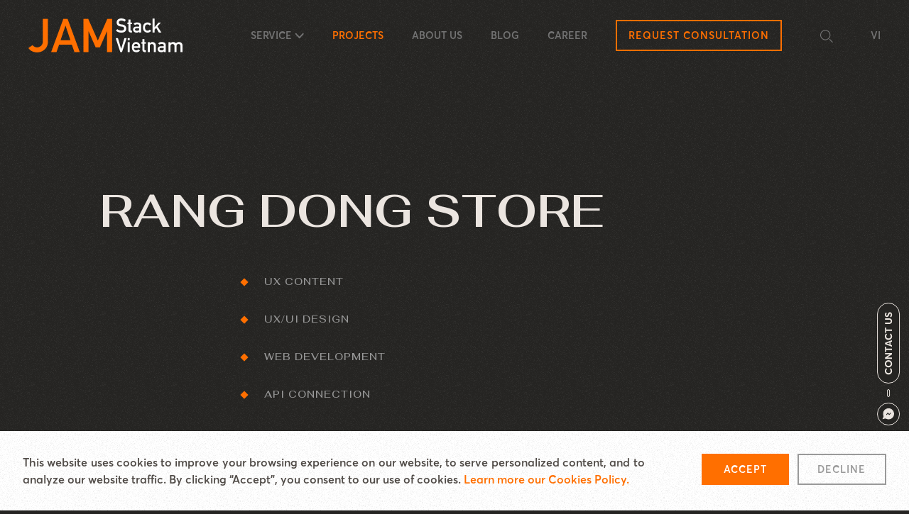

--- FILE ---
content_type: text/html; charset=utf-8
request_url: https://jamstackvietnam.com/en/projects/website/rang-dong-store
body_size: 141432
content:
<!doctype html>
<html data-n-head-ssr lang="en-US" data-n-head="%7B%22lang%22:%7B%22ssr%22:%22en-US%22%7D%7D">
  <head >
    <title>Project  | Rang Dong Store</title><meta data-n-head="ssr" charset="utf-8"><meta data-n-head="ssr" name="viewport" content="width=device-width, initial-scale=1, shrink-to-fit=no, viewport-fit=cover"><meta data-n-head="ssr" data-hid="robots" name="robots" content="index"><meta data-n-head="ssr" data-hid="og:site_name" property="og:site_name" content="JAMstack Vietnam"><meta data-n-head="ssr" data-hid="charset" charset="utf-8"><meta data-n-head="ssr" data-hid="mobile-web-app-capable" name="mobile-web-app-capable" content="yes"><meta data-n-head="ssr" data-hid="apple-mobile-web-app-title" name="apple-mobile-web-app-title" content="jamstackvietnam"><meta data-n-head="ssr" data-hid="og:type" name="og:type" property="og:type" content="website"><meta data-n-head="ssr" data-hid="i18n-og" property="og:locale" content="en_US"><meta data-n-head="ssr" data-hid="i18n-og-alt-vi-VN" property="og:locale:alternate" content="vi_VN"><meta data-n-head="ssr" data-hid="description" name="description" content="JAMstack built the new Rang Dong Store E-commerce website with many positive results in optimizing customers&#x27; online shopping experiences from selection to payment and back."><meta data-n-head="ssr" data-hid="keywords" name="keywords" content="JAMstack, UX/UI, Marketing, Thiết kế Website, Tối ưu SEO"><meta data-n-head="ssr" data-hid="twitter:title" name="twitter:title" content="Project  | Rang Dong Store"><meta data-n-head="ssr" data-hid="twitter:description" name="twitter:description" content="JAMstack built the new Rang Dong Store E-commerce website with many positive results in optimizing customers&#x27; online shopping experiences from selection to payment and back."><meta data-n-head="ssr" data-hid="twitter:image" name="twitter:image" content="https://jamstackvietnam.com/images/meta-cover/meta-cover-rangdong.webp"><meta data-n-head="ssr" data-hid="twitter:image:alt" name="twitter:image:alt" content="Project  | Rang Dong Store"><meta data-n-head="ssr" data-hid="twitter:card" name="twitter:card" content="summary_large_image"><meta data-n-head="ssr" data-hid="og:title" property="og:title" content="Project  | Rang Dong Store"><meta data-n-head="ssr" data-hid="og:description" property="og:description" content="JAMstack built the new Rang Dong Store E-commerce website with many positive results in optimizing customers&#x27; online shopping experiences from selection to payment and back."><meta data-n-head="ssr" data-hid="og:image" property="og:image" content="https://jamstackvietnam.com/images/meta-cover/meta-cover-rangdong.webp"><meta data-n-head="ssr" data-hid="og:url" property="og:url" content="https://jamstackvietnam.com/en/projects/website/rang-dong-store"><meta data-n-head="ssr" data-hid="og:image:secure_url" property="og:image:secure_url" content="https://jamstackvietnam.com/images/meta-cover/meta-cover-rangdong.webp"><meta data-n-head="ssr" data-hid="og:image:alt" property="og:image:alt" content="Project  | Rang Dong Store"><link data-n-head="ssr" rel="icon" type="image/x-icon" href="/favicon.ico"><link data-n-head="ssr" data-hid="font-prefetch" rel="dns-prefetch" href="https://fonts.gstatic.com/"><link data-n-head="ssr" data-hid="font-preconnect" rel="preconnect" href="https://fonts.gstatic.com/" crossorigin=""><link data-n-head="ssr" data-hid="font-preload" rel="preload" as="style" href="https://fonts.googleapis.com/css?family=Fahkwang:wght@400,500,600,700&amp;display=swap"><link data-n-head="ssr" data-hid="shortcut-icon" rel="shortcut icon" href="/public/icons/icon_64x64.8c1219.png"><link data-n-head="ssr" data-hid="apple-touch-icon" rel="apple-touch-icon" href="/public/icons/icon_512x512.8c1219.png" sizes="512x512"><link data-n-head="ssr" rel="manifest" href="/public/manifest.28c2fb78.json" data-hid="manifest"><link data-n-head="ssr" data-hid="i18n-alt-en" rel="alternate" href="https://jamstackvietnam.com/en/projects/website/rang-dong-store" hreflang="en"><link data-n-head="ssr" data-hid="i18n-alt-en-US" rel="alternate" href="https://jamstackvietnam.com/en/projects/website/rang-dong-store" hreflang="en-US"><link data-n-head="ssr" data-hid="i18n-alt-vi" rel="alternate" href="https://jamstackvietnam.com/du-an/website/rang-dong-store" hreflang="vi"><link data-n-head="ssr" data-hid="i18n-alt-vi-VN" rel="alternate" href="https://jamstackvietnam.com/du-an/website/rang-dong-store" hreflang="vi-VN"><link data-n-head="ssr" data-hid="i18n-xd" rel="alternate" href="https://jamstackvietnam.com/du-an/website/rang-dong-store" hreflang="x-default"><link data-n-head="ssr" data-hid="i18n-can" rel="canonical" href="https://jamstackvietnam.com/en/projects/website/rang-dong-store"><script data-n-head="ssr" data-hid="nuxt-jsonld-b62" type="application/ld+json">[]</script><noscript data-n-head="ssr" data-hid="font-noscript"><link rel="stylesheet" href="https://fonts.googleapis.com/css?family=Fahkwang:wght@400,500,600,700&display=swap"></noscript><link rel="preload" href="/public/366bc60.js" as="script"><link rel="preload" href="/public/b6b4798.js" as="script"><link rel="preload" href="/public/7580ebe.js" as="script"><link rel="preload" href="/public/21387d9.js" as="script"><link rel="preload" href="/public/251a80a.js" as="script"><style data-vue-ssr-id="7c6ecce8:0 0d8b0c4d:0 35438959:0 2d9137a7:0 1c8606b8:0 6435cbe1:0 6435cbe1:1 42720874:0 1f6c64c6:0 9da0074e:0 c1f7ef6e:0">/*! tailwindcss v2.2.19 | MIT License | https://tailwindcss.com*//*! modern-normalize v1.1.0 | MIT License | https://github.com/sindresorhus/modern-normalize */

/*
Document
========
*/

/**
Use a better box model (opinionated).
*/

*,
::before,
::after {
	box-sizing: border-box;
}

/**
Use a more readable tab size (opinionated).
*/

html {
	-moz-tab-size: 4;
	-o-tab-size: 4;
	   tab-size: 4;
}

/**
1. Correct the line height in all browsers.
2. Prevent adjustments of font size after orientation changes in iOS.
*/

html {
	line-height: 1.15; /* 1 */
	-webkit-text-size-adjust: 100%; /* 2 */
}

/*
Sections
========
*/

/**
Remove the margin in all browsers.
*/

body {
	margin: 0;
}

/**
Improve consistency of default fonts in all browsers. (https://github.com/sindresorhus/modern-normalize/issues/3)
*/

body {
	font-family:
		system-ui,
		-apple-system, /* Firefox supports this but not yet `system-ui` */
		'Segoe UI',
		Roboto,
		Helvetica,
		Arial,
		sans-serif,
		'Apple Color Emoji',
		'Segoe UI Emoji';
}

/*
Grouping content
================
*/

/**
1. Add the correct height in Firefox.
2. Correct the inheritance of border color in Firefox. (https://bugzilla.mozilla.org/show_bug.cgi?id=190655)
*/

hr {
	height: 0; /* 1 */
	color: inherit; /* 2 */
}

/*
Text-level semantics
====================
*/

/**
Add the correct text decoration in Chrome, Edge, and Safari.
*/

abbr[title] {
	-webkit-text-decoration: underline dotted;
	        text-decoration: underline dotted;
}

/**
Add the correct font weight in Edge and Safari.
*/

b,
strong {
	font-weight: bolder;
}

/**
1. Improve consistency of default fonts in all browsers. (https://github.com/sindresorhus/modern-normalize/issues/3)
2. Correct the odd 'em' font sizing in all browsers.
*/

code,
kbd,
samp,
pre {
	font-family:
		ui-monospace,
		SFMono-Regular,
		Consolas,
		'Liberation Mono',
		Menlo,
		monospace; /* 1 */
	font-size: 1em; /* 2 */
}

/**
Add the correct font size in all browsers.
*/

small {
	font-size: 80%;
}

/**
Prevent 'sub' and 'sup' elements from affecting the line height in all browsers.
*/

sub,
sup {
	font-size: 75%;
	line-height: 0;
	position: relative;
	vertical-align: baseline;
}

sub {
	bottom: -0.25em;
}

sup {
	top: -0.5em;
}

/*
Tabular data
============
*/

/**
1. Remove text indentation from table contents in Chrome and Safari. (https://bugs.chromium.org/p/chromium/issues/detail?id=999088, https://bugs.webkit.org/show_bug.cgi?id=201297)
2. Correct table border color inheritance in all Chrome and Safari. (https://bugs.chromium.org/p/chromium/issues/detail?id=935729, https://bugs.webkit.org/show_bug.cgi?id=195016)
*/

table {
	text-indent: 0; /* 1 */
	border-color: inherit; /* 2 */
}

/*
Forms
=====
*/

/**
1. Change the font styles in all browsers.
2. Remove the margin in Firefox and Safari.
*/

button,
input,
optgroup,
select,
textarea {
	font-family: inherit; /* 1 */
	font-size: 100%; /* 1 */
	line-height: 1.15; /* 1 */
	margin: 0; /* 2 */
}

/**
Remove the inheritance of text transform in Edge and Firefox.
1. Remove the inheritance of text transform in Firefox.
*/

button,
select { /* 1 */
	text-transform: none;
}

/**
Correct the inability to style clickable types in iOS and Safari.
*/

button,
[type='button'],
[type='reset'],
[type='submit'] {
	-webkit-appearance: button;
}

/**
Remove the inner border and padding in Firefox.
*/

::-moz-focus-inner {
	border-style: none;
	padding: 0;
}

/**
Restore the focus styles unset by the previous rule.
*/

:-moz-focusring {
	outline: 1px dotted ButtonText;
}

/**
Remove the additional ':invalid' styles in Firefox.
See: https://github.com/mozilla/gecko-dev/blob/2f9eacd9d3d995c937b4251a5557d95d494c9be1/layout/style/res/forms.css#L728-L737
*/

:-moz-ui-invalid {
	box-shadow: none;
}

/**
Remove the padding so developers are not caught out when they zero out 'fieldset' elements in all browsers.
*/

legend {
	padding: 0;
}

/**
Add the correct vertical alignment in Chrome and Firefox.
*/

progress {
	vertical-align: baseline;
}

/**
Correct the cursor style of increment and decrement buttons in Safari.
*/

::-webkit-inner-spin-button,
::-webkit-outer-spin-button {
	height: auto;
}

/**
1. Correct the odd appearance in Chrome and Safari.
2. Correct the outline style in Safari.
*/

[type='search'] {
	-webkit-appearance: textfield; /* 1 */
	outline-offset: -2px; /* 2 */
}

/**
Remove the inner padding in Chrome and Safari on macOS.
*/

::-webkit-search-decoration {
	-webkit-appearance: none;
}

/**
1. Correct the inability to style clickable types in iOS and Safari.
2. Change font properties to 'inherit' in Safari.
*/

::-webkit-file-upload-button {
	-webkit-appearance: button; /* 1 */
	font: inherit; /* 2 */
}

/*
Interactive
===========
*/

/*
Add the correct display in Chrome and Safari.
*/

summary {
	display: list-item;
}/**
 * Manually forked from SUIT CSS Base: https://github.com/suitcss/base
 * A thin layer on top of normalize.css that provides a starting point more
 * suitable for web applications.
 */

/**
 * Removes the default spacing and border for appropriate elements.
 */

blockquote,
dl,
dd,
h1,
h2,
h3,
h4,
h5,
h6,
hr,
figure,
p,
pre {
  margin: 0;
}

button {
  background-color: transparent;
  background-image: none;
}

fieldset {
  margin: 0;
  padding: 0;
}

ol,
ul {
  list-style: none;
  margin: 0;
  padding: 0;
}

/**
 * Tailwind custom reset styles
 */

/**
 * 1. Use the user's configured `sans` font-family (with Tailwind's default
 *    sans-serif font stack as a fallback) as a sane default.
 * 2. Use Tailwind's default "normal" line-height so the user isn't forced
 *    to override it to ensure consistency even when using the default theme.
 */

html {
  font-family: Averta, system-ui, -apple-system, BlinkMacSystemFont, "Segoe UI", Roboto, "Helvetica Neue", Arial, "Noto Sans", sans-serif, "Apple Color Emoji", "Segoe UI Emoji", "Segoe UI Symbol", "Noto Color Emoji"; /* 1 */
  line-height: 1.5; /* 2 */
}


/**
 * Inherit font-family and line-height from `html` so users can set them as
 * a class directly on the `html` element.
 */

body {
  font-family: inherit;
  line-height: inherit;
}

/**
 * 1. Prevent padding and border from affecting element width.
 *
 *    We used to set this in the html element and inherit from
 *    the parent element for everything else. This caused issues
 *    in shadow-dom-enhanced elements like <details> where the content
 *    is wrapped by a div with box-sizing set to `content-box`.
 *
 *    https://github.com/mozdevs/cssremedy/issues/4
 *
 *
 * 2. Allow adding a border to an element by just adding a border-width.
 *
 *    By default, the way the browser specifies that an element should have no
 *    border is by setting it's border-style to `none` in the user-agent
 *    stylesheet.
 *
 *    In order to easily add borders to elements by just setting the `border-width`
 *    property, we change the default border-style for all elements to `solid`, and
 *    use border-width to hide them instead. This way our `border` utilities only
 *    need to set the `border-width` property instead of the entire `border`
 *    shorthand, making our border utilities much more straightforward to compose.
 *
 *    https://github.com/tailwindcss/tailwindcss/pull/116
 */

*,
::before,
::after {
  box-sizing: border-box; /* 1 */
  border-width: 0; /* 2 */
  border-style: solid; /* 2 */
  border-color: currentColor; /* 2 */
}

/*
 * Ensure horizontal rules are visible by default
 */

hr {
  border-top-width: 1px;
}

/**
 * Undo the `border-style: none` reset that Normalize applies to images so that
 * our `border-{width}` utilities have the expected effect.
 *
 * The Normalize reset is unnecessary for us since we default the border-width
 * to 0 on all elements.
 *
 * https://github.com/tailwindcss/tailwindcss/issues/362
 */

img {
  border-style: solid;
}

textarea {
  resize: vertical;
}

input::-moz-placeholder, textarea::-moz-placeholder {
  opacity: 1;
  color: #737373;
}

input::placeholder,
textarea::placeholder {
  opacity: 1;
  color: #737373;
}

button,
[role="button"] {
  cursor: pointer;
}

/**
 * Override legacy focus reset from Normalize with modern Firefox focus styles.
 *
 * This is actually an improvement over the new defaults in Firefox in our testing,
 * as it triggers the better focus styles even for links, which still use a dotted
 * outline in Firefox by default.
 */
 
:-moz-focusring {
	outline: auto;
}

table {
  border-collapse: collapse;
}

h1,
h2,
h3,
h4,
h5,
h6 {
  font-size: inherit;
  font-weight: inherit;
}

/**
 * Reset links to optimize for opt-in styling instead of
 * opt-out.
 */

a {
  color: inherit;
  text-decoration: inherit;
}

/**
 * Reset form element properties that are easy to forget to
 * style explicitly so you don't inadvertently introduce
 * styles that deviate from your design system. These styles
 * supplement a partial reset that is already applied by
 * normalize.css.
 */

button,
input,
optgroup,
select,
textarea {
  padding: 0;
  line-height: inherit;
  color: inherit;
}

/**
 * Use the configured 'mono' font family for elements that
 * are expected to be rendered with a monospace font, falling
 * back to the system monospace stack if there is no configured
 * 'mono' font family.
 */

pre,
code,
kbd,
samp {
  font-family: ui-monospace, SFMono-Regular, Menlo, Monaco, Consolas, "Liberation Mono", "Courier New", monospace;
}

/**
 * 1. Make replaced elements `display: block` by default as that's
 *    the behavior you want almost all of the time. Inspired by
 *    CSS Remedy, with `svg` added as well.
 *
 *    https://github.com/mozdevs/cssremedy/issues/14
 * 
 * 2. Add `vertical-align: middle` to align replaced elements more
 *    sensibly by default when overriding `display` by adding a
 *    utility like `inline`.
 *
 *    This can trigger a poorly considered linting error in some
 *    tools but is included by design.
 * 
 *    https://github.com/jensimmons/cssremedy/issues/14#issuecomment-634934210
 */

img,
svg,
video,
canvas,
audio,
iframe,
embed,
object {
  display: block; /* 1 */
  vertical-align: middle; /* 2 */
}

/**
 * Constrain images and videos to the parent width and preserve
 * their intrinsic aspect ratio.
 *
 * https://github.com/mozdevs/cssremedy/issues/14
 */

img,
video {
  max-width: 100%;
  height: auto;
}

/**
 * Ensure the default browser behavior of the `hidden` attribute.
 */

[hidden] {
  display: none;
}*, ::before, ::after{--tw-translate-x:0;--tw-translate-y:0;--tw-rotate:0;--tw-skew-x:0;--tw-skew-y:0;--tw-scale-x:1;--tw-scale-y:1;--tw-transform:translateX(var(--tw-translate-x)) translateY(var(--tw-translate-y)) rotate(var(--tw-rotate)) skewX(var(--tw-skew-x)) skewY(var(--tw-skew-y)) scaleX(var(--tw-scale-x)) scaleY(var(--tw-scale-y));--tw-border-opacity:1;border-color:rgba(185, 178, 172, var(--tw-border-opacity));--tw-ring-offset-shadow:0 0 #0000;--tw-ring-shadow:0 0 #0000;--tw-shadow:0 0 #0000;--tw-ring-inset:var(--tw-empty,/*!*/ /*!*/);--tw-ring-offset-width:0px;--tw-ring-offset-color:#fff;--tw-ring-color:rgba(59, 130, 246, 0.5);--tw-ring-offset-shadow:0 0 #0000;--tw-ring-shadow:0 0 #0000;--tw-shadow:0 0 #0000;--tw-blur:var(--tw-empty,/*!*/ /*!*/);--tw-brightness:var(--tw-empty,/*!*/ /*!*/);--tw-contrast:var(--tw-empty,/*!*/ /*!*/);--tw-grayscale:var(--tw-empty,/*!*/ /*!*/);--tw-hue-rotate:var(--tw-empty,/*!*/ /*!*/);--tw-invert:var(--tw-empty,/*!*/ /*!*/);--tw-saturate:var(--tw-empty,/*!*/ /*!*/);--tw-sepia:var(--tw-empty,/*!*/ /*!*/);--tw-drop-shadow:var(--tw-empty,/*!*/ /*!*/);--tw-filter:var(--tw-blur) var(--tw-brightness) var(--tw-contrast) var(--tw-grayscale) var(--tw-hue-rotate) var(--tw-invert) var(--tw-saturate) var(--tw-sepia) var(--tw-drop-shadow);--tw-backdrop-blur:var(--tw-empty,/*!*/ /*!*/);--tw-backdrop-brightness:var(--tw-empty,/*!*/ /*!*/);--tw-backdrop-contrast:var(--tw-empty,/*!*/ /*!*/);--tw-backdrop-grayscale:var(--tw-empty,/*!*/ /*!*/);--tw-backdrop-hue-rotate:var(--tw-empty,/*!*/ /*!*/);--tw-backdrop-invert:var(--tw-empty,/*!*/ /*!*/);--tw-backdrop-opacity:var(--tw-empty,/*!*/ /*!*/);--tw-backdrop-saturate:var(--tw-empty,/*!*/ /*!*/);--tw-backdrop-sepia:var(--tw-empty,/*!*/ /*!*/);--tw-backdrop-filter:var(--tw-backdrop-blur) var(--tw-backdrop-brightness) var(--tw-backdrop-contrast) var(--tw-backdrop-grayscale) var(--tw-backdrop-hue-rotate) var(--tw-backdrop-invert) var(--tw-backdrop-opacity) var(--tw-backdrop-saturate) var(--tw-backdrop-sepia);}html{-webkit-tap-highlight-color:rgba(0,0,0,0);background-image:url(/images/pattern.png);background-attachment:fixed;--tw-bg-opacity:1;background-color:rgba(37, 36, 34, var(--tw-bg-opacity))}body{cursor:default;overflow-x:hidden;}img, svg{max-height:100%;max-width:100%;}textarea{resize:none;}input::-webkit-inner-spin-button,input::-webkit-outer-spin-button{-webkit-appearance:none;margin:0}input[type=number]{-moz-appearance:textfield}.container{width:100%;margin-right:auto;margin-left:auto;padding-right:1.25rem;padding-left:1.25rem;}@media (min-width: 640px){.container{max-width:640px;}}@media (min-width: 768px){.container{max-width:768px;}}@media (min-width: 1024px){.container{max-width:1024px;padding-right:2.5rem;padding-left:2.5rem;}}@media (min-width: 1280px){.container{max-width:1280px;}}@media (min-width: 1536px){.container{max-width:1536px;}}.aspect-w-1,
.aspect-w-2,
.aspect-w-3,
.aspect-w-4,
.aspect-w-5,
.aspect-w-6,
.aspect-w-7,
.aspect-w-8,
.aspect-w-9,
.aspect-w-10,
.aspect-w-11,
.aspect-w-12,
.aspect-w-13,
.aspect-w-14,
.aspect-w-15,
.aspect-w-16{position:relative;padding-bottom:calc(var(--tw-aspect-h) / var(--tw-aspect-w) * 100%);}.aspect-w-1 > *,
.aspect-w-2 > *,
.aspect-w-3 > *,
.aspect-w-4 > *,
.aspect-w-5 > *,
.aspect-w-6 > *,
.aspect-w-7 > *,
.aspect-w-8 > *,
.aspect-w-9 > *,
.aspect-w-10 > *,
.aspect-w-11 > *,
.aspect-w-12 > *,
.aspect-w-13 > *,
.aspect-w-14 > *,
.aspect-w-15 > *,
.aspect-w-16 > *{position:absolute;height:100%;width:100%;top:0;right:0;bottom:0;left:0;}.aspect-w-1{--tw-aspect-w:1;}.aspect-w-2{--tw-aspect-w:2;}.aspect-w-3{--tw-aspect-w:3;}.aspect-w-5{--tw-aspect-w:5;}.aspect-w-7{--tw-aspect-w:7;}.aspect-w-15{--tw-aspect-w:15;}.aspect-w-16{--tw-aspect-w:16;}.aspect-h-1{--tw-aspect-h:1;}.aspect-h-2{--tw-aspect-h:2;}.aspect-h-4{--tw-aspect-h:4;}.aspect-h-8{--tw-aspect-h:8;}.aspect-h-9{--tw-aspect-h:9;}.aspect-h-10{--tw-aspect-h:10;}.prose{color:#514C48;max-width:65ch;}.prose [class~="lead"]{color:#4b5563;font-size:1.25em;line-height:1.6;margin-top:1.2em;margin-bottom:1.2em;}.prose a{color:#252422;text-decoration:underline;font-weight:500;}.prose strong{color:#252422;font-weight:600;}.prose ol[type="A"]{--list-counter-style:upper-alpha;}.prose ol[type="a"]{--list-counter-style:lower-alpha;}.prose ol[type="A" s]{--list-counter-style:upper-alpha;}.prose ol[type="a" s]{--list-counter-style:lower-alpha;}.prose ol[type="I"]{--list-counter-style:upper-roman;}.prose ol[type="i"]{--list-counter-style:lower-roman;}.prose ol[type="I" s]{--list-counter-style:upper-roman;}.prose ol[type="i" s]{--list-counter-style:lower-roman;}.prose ol[type="1"]{--list-counter-style:decimal;}.prose ol > li{position:relative;padding-left:1.75em;}.prose ol > li::before{content:counter(list-item, var(--list-counter-style, decimal)) ".";position:absolute;font-weight:400;color:#514C48;left:0;}.prose ul > li{position:relative;padding-left:1.75em;}.prose ul > li::before{content:"";position:absolute;background-color:#999999;border-radius:50%;width:0.375em;height:0.375em;top:calc(0.875em - 0.1875em);left:0.25em;}.prose hr{border-color:#B9B2AC;border-top-width:1px;margin-top:3em;margin-bottom:3em;}.prose blockquote{font-weight:500;font-style:italic;color:#252422;border-left-width:0.25rem;border-left-color:#B9B2AC;quotes:"\201C""\201D""\2018""\2019";margin-top:1.6em;margin-bottom:1.6em;padding-left:1em;}.prose blockquote p:first-of-type::before{content:open-quote;}.prose blockquote p:last-of-type::after{content:close-quote;}.prose h1{color:#252422;font-weight:800;font-size:2.25em;margin-top:0;margin-bottom:0.8888889em;line-height:1.1111111;}.prose h2{color:#252422;font-weight:700;font-size:1.5em;margin-top:2em;margin-bottom:1em;line-height:1.3333333;}.prose h3{color:#252422;font-weight:600;font-size:1.25em;margin-top:1.6em;margin-bottom:0.6em;line-height:1.6;}.prose h4{color:#252422;font-weight:600;margin-top:1.5em;margin-bottom:0.5em;line-height:1.5;}.prose figure figcaption{color:#514C48;font-size:0.875em;line-height:1.4285714;margin-top:0.8571429em;}.prose code{color:#252422;font-weight:600;font-size:0.875em;}.prose code::before{content:"`";}.prose code::after{content:"`";}.prose a code{color:#252422;}.prose pre{color:#B9B2AC;background-color:#322D2A;overflow-x:auto;font-size:0.875em;line-height:1.7142857;margin-top:1.7142857em;margin-bottom:1.7142857em;border-radius:0.375rem;padding-top:0.8571429em;padding-right:1.1428571em;padding-bottom:0.8571429em;padding-left:1.1428571em;}.prose pre code{background-color:transparent;border-width:0;border-radius:0;padding:0;font-weight:400;color:inherit;font-size:inherit;font-family:inherit;line-height:inherit;}.prose pre code::before{content:none;}.prose pre code::after{content:none;}.prose table{width:100%;table-layout:auto;text-align:left;margin-top:2em;margin-bottom:2em;font-size:0.875em;line-height:1.7142857;}.prose thead{color:#252422;font-weight:600;border-bottom-width:1px;border-bottom-color:#999999;}.prose thead th{vertical-align:bottom;padding-right:0.5714286em;padding-bottom:0.5714286em;padding-left:0.5714286em;}.prose tbody tr{border-bottom-width:1px;border-bottom-color:#B9B2AC;}.prose tbody tr:last-child{border-bottom-width:0;}.prose tbody td{vertical-align:top;padding-top:0.5714286em;padding-right:0.5714286em;padding-bottom:0.5714286em;padding-left:0.5714286em;}.prose{font-size:1rem;line-height:1.75;}.prose p{margin-top:1.25em;margin-bottom:1.25em;}.prose img{margin-top:2em;margin-bottom:2em;}.prose video{margin-top:2em;margin-bottom:2em;}.prose figure{margin-top:2em;margin-bottom:2em;}.prose figure > *{margin-top:0;margin-bottom:0;}.prose h2 code{font-size:0.875em;}.prose h3 code{font-size:0.9em;}.prose ol{margin-top:1.25em;margin-bottom:1.25em;}.prose ul{margin-top:1.25em;margin-bottom:1.25em;}.prose li{margin-top:0.5em;margin-bottom:0.5em;}.prose > ul > li p{margin-top:0.75em;margin-bottom:0.75em;}.prose > ul > li > *:first-child{margin-top:1.25em;}.prose > ul > li > *:last-child{margin-bottom:1.25em;}.prose > ol > li > *:first-child{margin-top:1.25em;}.prose > ol > li > *:last-child{margin-bottom:1.25em;}.prose ul ul, .prose ul ol, .prose ol ul, .prose ol ol{margin-top:0.75em;margin-bottom:0.75em;}.prose hr + *{margin-top:0;}.prose h2 + *{margin-top:0;}.prose h3 + *{margin-top:0;}.prose h4 + *{margin-top:0;}.prose thead th:first-child{padding-left:0;}.prose thead th:last-child{padding-right:0;}.prose tbody td:first-child{padding-left:0;}.prose tbody td:last-child{padding-right:0;}.prose > :first-child{margin-top:0;}.prose > :last-child{margin-bottom:0;}.prose-lg{font-size:1.125rem;line-height:1.7777778;}.prose-lg p{margin-top:1.3333333em;margin-bottom:1.3333333em;}.prose-lg [class~="lead"]{font-size:1.2222222em;line-height:1.4545455;margin-top:1.0909091em;margin-bottom:1.0909091em;}.prose-lg blockquote{margin-top:1.6666667em;margin-bottom:1.6666667em;padding-left:1em;}.prose-lg h1{font-size:2.6666667em;margin-top:0;margin-bottom:0.8333333em;line-height:1;}.prose-lg h2{font-size:1.6666667em;margin-top:1.8666667em;margin-bottom:1.0666667em;line-height:1.3333333;}.prose-lg h3{font-size:1.3333333em;margin-top:1.6666667em;margin-bottom:0.6666667em;line-height:1.5;}.prose-lg h4{margin-top:1.7777778em;margin-bottom:0.4444444em;line-height:1.5555556;}.prose-lg img{margin-top:1.7777778em;margin-bottom:1.7777778em;}.prose-lg video{margin-top:1.7777778em;margin-bottom:1.7777778em;}.prose-lg figure{margin-top:1.7777778em;margin-bottom:1.7777778em;}.prose-lg figure > *{margin-top:0;margin-bottom:0;}.prose-lg figure figcaption{font-size:0.8888889em;line-height:1.5;margin-top:1em;}.prose-lg code{font-size:0.8888889em;}.prose-lg h2 code{font-size:0.8666667em;}.prose-lg h3 code{font-size:0.875em;}.prose-lg pre{font-size:0.8888889em;line-height:1.75;margin-top:2em;margin-bottom:2em;border-radius:0.375rem;padding-top:1em;padding-right:1.5em;padding-bottom:1em;padding-left:1.5em;}.prose-lg ol{margin-top:1.3333333em;margin-bottom:1.3333333em;}.prose-lg ul{margin-top:1.3333333em;margin-bottom:1.3333333em;}.prose-lg li{margin-top:0.6666667em;margin-bottom:0.6666667em;}.prose-lg ol > li{padding-left:1.6666667em;}.prose-lg ol > li::before{left:0;}.prose-lg ul > li{padding-left:1.6666667em;}.prose-lg ul > li::before{width:0.3333333em;height:0.3333333em;top:calc(0.8888889em - 0.1666667em);left:0.2222222em;}.prose-lg > ul > li p{margin-top:0.8888889em;margin-bottom:0.8888889em;}.prose-lg > ul > li > *:first-child{margin-top:1.3333333em;}.prose-lg > ul > li > *:last-child{margin-bottom:1.3333333em;}.prose-lg > ol > li > *:first-child{margin-top:1.3333333em;}.prose-lg > ol > li > *:last-child{margin-bottom:1.3333333em;}.prose-lg ul ul, .prose-lg ul ol, .prose-lg ol ul, .prose-lg ol ol{margin-top:0.8888889em;margin-bottom:0.8888889em;}.prose-lg hr{margin-top:3.1111111em;margin-bottom:3.1111111em;}.prose-lg hr + *{margin-top:0;}.prose-lg h2 + *{margin-top:0;}.prose-lg h3 + *{margin-top:0;}.prose-lg h4 + *{margin-top:0;}.prose-lg table{font-size:0.8888889em;line-height:1.5;}.prose-lg thead th{padding-right:0.75em;padding-bottom:0.75em;padding-left:0.75em;}.prose-lg thead th:first-child{padding-left:0;}.prose-lg thead th:last-child{padding-right:0;}.prose-lg tbody td{padding-top:0.75em;padding-right:0.75em;padding-bottom:0.75em;padding-left:0.75em;}.prose-lg tbody td:first-child{padding-left:0;}.prose-lg tbody td:last-child{padding-right:0;}.prose-lg > :first-child{margin-top:0;}.prose-lg > :last-child{margin-bottom:0;}.pointer-events-none{pointer-events:none;}.pointer-events-auto{pointer-events:auto;}.visible{visibility:visible;}.invisible{visibility:hidden;}.static{position:static;}.fixed{position:fixed;}.absolute{position:absolute;}.relative{position:relative;}.sticky{position:sticky;}.inset-0{top:0;right:0;bottom:0;left:0;}.inset-auto{top:auto;right:auto;bottom:auto;left:auto;}.inset-x-0{left:0;right:0;}.inset-y-0{top:0;bottom:0;}.inset-y-1\/2{top:50%;bottom:50%;}.inset-x-4{left:1rem;right:1rem;}.left-0{left:0;}.top-2{top:0.5rem;}.top-\[1\.5px\]{top:1.5px;}.bottom-\[1\.5px\]{bottom:1.5px;}.left-\[1\.5px\]{left:1.5px;}.right-\[1\.5px\]{right:1.5px;}.top-0{top:0;}.right-2{right:0.5rem;}.-bottom-5{bottom:-1.25rem;}.bottom-2{bottom:0.5rem;}.right-0{right:0;}.left-\[34px\]{left:34px;}.-bottom-1{bottom:-0.25rem;}.bottom-20{bottom:5rem;}.right-3{right:0.75rem;}.left-2{left:0.5rem;}.bottom-0{bottom:0;}.left-1\/2{left:50%;}.bottom-\[30px\]{bottom:30px;}.top-1\/2{top:50%;}.left-\[1\.5\%\]{left:1.5%;}.right-\[1\.5\%\]{right:1.5%;}.bottom-\[-20\%\]{bottom:-20%;}.top-\[101px\]{top:101px;}.left-3{left:0.75rem;}.left-\[100px\]{left:100px;}.top-\[110\%\]{top:110%;}.left-\[16\%\]{left:16%;}.left-\[92px\]{left:92px;}.-left-1{left:-0.25rem;}.-right-1{right:-0.25rem;}.top-\[-4px\]{top:-4px;}.right-\[-4px\]{right:-4px;}.top-\[53px\]{top:53px;}.bottom-\[-20px\]{bottom:-20px;}.left-\[-122px\]{left:-122px;}.bottom-\[-100px\]{bottom:-100px;}.left-\[8\%\]{left:8%;}.top-\[-3px\]{top:-3px;}.right-\[-3px\]{right:-3px;}.bottom-\[36px\]{bottom:36px;}.top-\[-7px\]{top:-7px;}.top-\[-424px\]{top:-424px;}.left-\[12\.5\%\]{left:12.5%;}.left-\[37\.5\%\]{left:37.5%;}.left-\[62\.5\%\]{left:62.5%;}.left-\[30\%\]{left:30%;}.left-\[87\.5\%\]{left:87.5%;}.top-\[100px\]{top:100px;}.left-8{left:2rem;}.top-\[8\%\]{top:8%;}.left-\[24\%\]{left:24%;}.top-8{top:2rem;}.right-\[-24\%\]{right:-24%;}.-top-16{top:-4rem;}.top-\[50px\]{top:50px;}.left-\[139px\]{left:139px;}.top-10{top:2.5rem;}.right-\[-7\%\]{right:-7%;}.top-\[16\%\]{top:16%;}.left-\[-9999px\]{left:-9999px;}.top-1{top:0.25rem;}.top-\[7px\]{top:7px;}.left-\[3px\]{left:3px;}.top-4{top:1rem;}.right-4{right:1rem;}.left-\[-10px\]{left:-10px;}.top-\[10vh\]{top:10vh;}.bottom-\[-44px\]{bottom:-44px;}.right-\[115\%\]{right:115%;}.left-full{left:100%;}.top-\[18\%\]{top:18%;}.top-20{top:5rem;}.right-\[20\%\]{right:20%;}.right-\[11\%\]{right:11%;}.left-\[5\%\]{left:5%;}.right-\[-10\%\]{right:-10%;}.bottom-\[-10\%\]{bottom:-10%;}.bottom-\[10\%\]{bottom:10%;}.top-6{top:1.5rem;}.left-1{left:0.25rem;}.bottom-1{bottom:0.25rem;}.bottom-4{bottom:1rem;}.left-\[120\%\]{left:120%;}.right-\[-2px\]{right:-2px;}.top-\[118\%\]{top:118%;}.top-\[150px\]{top:150px;}.top-\[32px\]{top:32px;}.right-\[80px\]{right:80px;}.top-\[180px\]{top:180px;}.top-\[300px\]{top:300px;}.right-\[120px\]{right:120px;}.top-\[-3\%\]{top:-3%;}.right-\[1\%\]{right:1%;}.left-\[-10\%\]{left:-10%;}.top-\[-30\%\]{top:-30%;}.top-\[-18\%\]{top:-18%;}.left-\[-5\%\]{left:-5%;}.top-\[-15px\]{top:-15px;}.left-\[-15px\]{left:-15px;}.bottom-\[6\%\]{bottom:6%;}.right-\[22\%\]{right:22%;}.top-\[77\%\]{top:77%;}.top-\[40px\]{top:40px;}.right-\[-20\%\]{right:-20%;}.-bottom-10{bottom:-2.5rem;}.top-\[136px\]{top:136px;}.bottom-\[50px\]{bottom:50px;}.top-\[2\.5px\]{top:2.5px;}.left-\[1\%\]{left:1%;}.-left-full{left:-100%;}.top-\[-20\%\]{top:-20%;}.top-\[-19\%\]{top:-19%;}.bottom-\[-21\%\]{bottom:-21%;}.left-\[-6\%\]{left:-6%;}.left-\[-15\%\]{left:-15%;}.left-\[-18\%\]{left:-18%;}.top-\[24\%\]{top:24%;}.right-\[-23\%\]{right:-23%;}.bottom-\[25\.5\%\]{bottom:25.5%;}.right-\[3\%\]{right:3%;}.top-\[3\%\]{top:3%;}.left-\[10\%\]{left:10%;}.top-\[-24px\]{top:-24px;}.right-\[75px\]{right:75px;}.left-\[45px\]{left:45px;}.left-\[-30px\]{left:-30px;}.bottom-\[-36\%\]{bottom:-36%;}.left-\[6\%\]{left:6%;}.top-\[-12\%\]{top:-12%;}.bottom-\[26\%\]{bottom:26%;}.right-\[4\%\]{right:4%;}.bottom-\[83px\]{bottom:83px;}.left-\[20\%\]{left:20%;}.left-10{left:2.5rem;}.bottom-\[-340px\]{bottom:-340px;}.right-\[-100px\]{right:-100px;}.bottom-\[47px\]{bottom:47px;}.left-\[-31px\]{left:-31px;}.bottom-\[-326px\]{bottom:-326px;}.right-\[-37px\]{right:-37px;}.top-\[90px\]{top:90px;}.right-\[-127px\]{right:-127px;}.bottom-\[227px\]{bottom:227px;}.left-\[-130px\]{left:-130px;}.-bottom-12{bottom:-3rem;}.top-\[1000px\]{top:1000px;}.left-\[-127px\]{left:-127px;}.top-\[669px\]{top:669px;}.bottom-\[80px\]{bottom:80px;}.left-\[-340px\]{left:-340px;}.top-3{top:0.75rem;}.-left-10{left:-2.5rem;}.top-\[69px\]{top:69px;}.right-\[43px\]{right:43px;}.right-\[27px\]{right:27px;}.bottom-\[-250px\]{bottom:-250px;}.left-\[-120px\]{left:-120px;}.right-\[140px\]{right:140px;}.top-\[20px\]{top:20px;}.right-\[30px\]{right:30px;}.top-\[-15\%\]{top:-15%;}.right-\[-15\%\]{right:-15%;}.bottom-\[-2\%\]{bottom:-2%;}.left-\[40\%\]{left:40%;}.top-\[6\%\]{top:6%;}.bottom-\[11\%\]{bottom:11%;}.left-\[-2\%\]{left:-2%;}.bottom-\[-30\%\]{bottom:-30%;}.top-\[-21\%\]{top:-21%;}.left-\[-9\%\]{left:-9%;}.bottom-6{bottom:1.5rem;}.top-\[-47px\]{top:-47px;}.top-\[10\%\]{top:10%;}.left-\[-3\%\]{left:-3%;}.top-\[2\%\]{top:2%;}.left-\[-8\%\]{left:-8%;}.bottom-\[-8\%\]{bottom:-8%;}.bottom-\[-3\%\]{bottom:-3%;}.right-\[-4\%\]{right:-4%;}.left-\[-1px\]{left:-1px;}.right-\[-52px\]{right:-52px;}.-bottom-8{bottom:-2rem;}.top-\[35\%\]{top:35%;}.top-\[5\%\]{top:5%;}.-bottom-4{bottom:-1rem;}.top-\[34px\]{top:34px;}.bottom-\[32px\]{bottom:32px;}.right-\[-88px\]{right:-88px;}.bottom-\[111px\]{bottom:111px;}.left-\[-132px\]{left:-132px;}.left-\[180px\]{left:180px;}.top-\[-22px\]{top:-22px;}.left-\[3\%\]{left:3%;}.-right-3{right:-0.75rem;}.top-\[22\%\]{top:22%;}.bottom-\[14\%\]{bottom:14%;}.left-\[-12\%\]{left:-12%;}.top-\[-5\%\]{top:-5%;}.top-\[-1px\]{top:-1px;}.top-\[24\.4\%\]{top:24.4%;}.left-\[-16\%\]{left:-16%;}.top-\[44\.8\%\]{top:44.8%;}.top-\[-10\%\]{top:-10%;}.left-\[50\%\]{left:50%;}.right-\[-5\%\]{right:-5%;}.bottom-\[-4\%\]{bottom:-4%;}.left-\[-14\%\]{left:-14%;}.top-24{top:6rem;}.top-\[9\%\]{top:9%;}.right-8{right:2rem;}.top-\[21\%\]{top:21%;}.left-\[-20\%\]{left:-20%;}.right-\[-18\%\]{right:-18%;}.left-\[-100px\]{left:-100px;}.top-\[80\%\]{top:80%;}.top-\[20\%\]{top:20%;}.bottom-\[-1px\]{bottom:-1px;}.bottom-\[3\%\]{bottom:3%;}.bottom-\[27\%\]{bottom:27%;}.right-\[73px\]{right:73px;}.top-\[-6\%\]{top:-6%;}.top-\[40\%\]{top:40%;}.top-\[53\%\]{top:53%;}.top-\[74\%\]{top:74%;}.top-\[15\%\]{top:15%;}.top-\[-68px\]{top:-68px;}.top-\[-1\.5\%\]{top:-1.5%;}.top-\[36\%\]{top:36%;}.top-\[48\%\]{top:48%;}.right-\[-12\%\]{right:-12%;}.top-\[63\%\]{top:63%;}.bottom-\[5\%\]{bottom:5%;}.right-\[-3\%\]{right:-3%;}.right-\[-30\%\]{right:-30%;}.top-\[45\%\]{top:45%;}.left-\[-40\%\]{left:-40%;}.top-\[92\%\]{top:92%;}.right-\[-35\%\]{right:-35%;}.left-5{left:1.25rem;}.-top-6{top:-1.5rem;}.top-\[-45\%\]{top:-45%;}.left-\[-36\%\]{left:-36%;}.top-\[-40px\]{top:-40px;}.top-\[52\%\]{top:52%;}.left-\[4\%\]{left:4%;}.bottom-\[-48px\]{bottom:-48px;}.right-\[-70px\]{right:-70px;}.bottom-\[-30px\]{bottom:-30px;}.-left-1\/2{left:-50%;}.right-1\/2{right:50%;}.z-\[-1\]{z-index:-1;}.z-10{z-index:10;}.z-50{z-index:50;}.z-20{z-index:20;}.z-\[200\]{z-index:200;}.z-\[60\]{z-index:60;}.z-\[1001\]{z-index:1001;}.z-\[10000000\]{z-index:10000000;}.-z-10{z-index:-10;}.\!z-\[101\]{z-index:101 !important;}.z-\[100\]{z-index:100;}.z-30{z-index:30;}.z-\[2\]{z-index:2;}.z-\[3\]{z-index:3;}.z-\[30000\]{z-index:30000;}.z-\[-3\]{z-index:-3;}.z-\[1\]{z-index:1;}.z-40{z-index:40;}.z-\[10000\]{z-index:10000;}.z-\[4\]{z-index:4;}.\!z-20{z-index:20 !important;}.z-\[11\]{z-index:11;}.order-2{order:2;}.order-1{order:1;}.order-3{order:3;}.order-4{order:4;}.col-span-6{grid-column:span 6 / span 6;}.col-span-full{grid-column:1 / -1;}.col-span-3{grid-column:span 3 / span 3;}.col-span-12{grid-column:span 12 / span 12;}.col-span-5{grid-column:span 5 / span 5;}.col-span-11{grid-column:span 11 / span 11;}.col-span-1{grid-column:span 1 / span 1;}.col-span-10{grid-column:span 10 / span 10;}.col-span-4{grid-column:span 4 / span 4;}.col-span-2{grid-column:span 2 / span 2;}.col-span-8{grid-column:span 8 / span 8;}.col-span-7{grid-column:span 7 / span 7;}.col-start-2{grid-column-start:2;}.col-start-1{grid-column-start:1;}.col-start-3{grid-column-start:3;}.col-start-10{grid-column-start:10;}.m-0{margin:0;}.m-\[6px\]{margin:6px;}.m-auto{margin:auto;}.\!m-0{margin:0 !important;}.m-\[1px\]{margin:1px;}.m-\[10px\]{margin:10px;}.mx-\[1rem\]{margin-left:1rem;margin-right:1rem;}.my-10{margin-top:2.5rem;margin-bottom:2.5rem;}.my-3{margin-top:0.75rem;margin-bottom:0.75rem;}.mx-auto{margin-left:auto;margin-right:auto;}.my-auto{margin-top:auto;margin-bottom:auto;}.my-4{margin-top:1rem;margin-bottom:1rem;}.my-6{margin-top:1.5rem;margin-bottom:1.5rem;}.mx-5{margin-left:1.25rem;margin-right:1.25rem;}.my-2{margin-top:0.5rem;margin-bottom:0.5rem;}.my-8{margin-top:2rem;margin-bottom:2rem;}.mx-2{margin-left:0.5rem;margin-right:0.5rem;}.mx-\[22px\]{margin-left:22px;margin-right:22px;}.my-5{margin-top:1.25rem;margin-bottom:1.25rem;}.my-\[16px\]{margin-top:16px;margin-bottom:16px;}.my-16{margin-top:4rem;margin-bottom:4rem;}.mx-\[2px\]{margin-left:2px;margin-right:2px;}.my-32{margin-top:8rem;margin-bottom:8rem;}.\!my-6{margin-top:1.5rem !important;margin-bottom:1.5rem !important;}.mx-\[16px\]{margin-left:16px;margin-right:16px;}.my-\[24px\]{margin-top:24px;margin-bottom:24px;}.my-\[15px\]{margin-top:15px;margin-bottom:15px;}.my-\[37px\]{margin-top:37px;margin-bottom:37px;}.my-\[32px\]{margin-top:32px;margin-bottom:32px;}.my-\[48px\]{margin-top:48px;margin-bottom:48px;}.my-12{margin-top:3rem;margin-bottom:3rem;}.mb-6{margin-bottom:1.5rem;}.mt-\[2px\]{margin-top:2px;}.mt-3{margin-top:0.75rem;}.mb-8{margin-bottom:2rem;}.mt-4{margin-top:1rem;}.ml-6{margin-left:1.5rem;}.mr-2{margin-right:0.5rem;}.mr-6{margin-right:1.5rem;}.mb-12{margin-bottom:3rem;}.mb-3{margin-bottom:0.75rem;}.mb-4{margin-bottom:1rem;}.mt-1{margin-top:0.25rem;}.mb-\[12px\]{margin-bottom:12px;}.mb-2{margin-bottom:0.5rem;}.ml-auto{margin-left:auto;}.ml-3{margin-left:0.75rem;}.mb-16{margin-bottom:4rem;}.mb-24{margin-bottom:6rem;}.mr-3{margin-right:0.75rem;}.ml-2{margin-left:0.5rem;}.mt-8{margin-top:2rem;}.mt-2{margin-top:0.5rem;}.mb-0{margin-bottom:0;}.-mt-4{margin-top:-1rem;}.mb-20{margin-bottom:5rem;}.mt-24{margin-top:6rem;}.mt-16{margin-top:4rem;}.mr-5{margin-right:1.25rem;}.ml-1{margin-left:0.25rem;}.mt-auto{margin-top:auto;}.mt-\[10px\]{margin-top:10px;}.mt-6{margin-top:1.5rem;}.mt-5{margin-top:1.25rem;}.mt-\[20px\]{margin-top:20px;}.mt-\[15px\]{margin-top:15px;}.mb-\[35px\]{margin-bottom:35px;}.mt-\[48px\]{margin-top:48px;}.ml-4{margin-left:1rem;}.mt-32{margin-top:8rem;}.mb-\[70px\]{margin-bottom:70px;}.mb-\[2px\]{margin-bottom:2px;}.mt-10{margin-top:2.5rem;}.mb-\[30px\]{margin-bottom:30px;}.mr-4{margin-right:1rem;}.mb-5{margin-bottom:1.25rem;}.mt-\[6px\]{margin-top:6px;}.mt-\[18px\]{margin-top:18px;}.mb-\[23px\]{margin-bottom:23px;}.mt-\[14px\]{margin-top:14px;}.mb-\[20px\]{margin-bottom:20px;}.mt-\[41px\]{margin-top:41px;}.mt-\[8px\]{margin-top:8px;}.mb-\[13px\]{margin-bottom:13px;}.mt-\[25px\]{margin-top:25px;}.mb-\[46px\]{margin-bottom:46px;}.mt-\[16px\]{margin-top:16px;}.mb-\[21px\]{margin-bottom:21px;}.ml-\[-2px\]{margin-left:-2px;}.mr-\[-2px\]{margin-right:-2px;}.-mt-20{margin-top:-5rem;}.mb-32{margin-bottom:8rem;}.mb-10{margin-bottom:2.5rem;}.mb-1{margin-bottom:0.25rem;}.mr-1{margin-right:0.25rem;}.ml-\[8px\]{margin-left:8px;}.mr-\[20px\]{margin-right:20px;}.mt-\[13px\]{margin-top:13px;}.mt-\[12px\]{margin-top:12px;}.mb-\[64px\]{margin-bottom:64px;}.mb-\[6px\]{margin-bottom:6px;}.mb-\[16px\]{margin-bottom:16px;}.mt-\[22px\]{margin-top:22px;}.mt-\[65px\]{margin-top:65px;}.mt-\[132px\]{margin-top:132px;}.mt-14{margin-top:3.5rem;}.mb-\[28px\]{margin-bottom:28px;}.mt-\[24px\]{margin-top:24px;}.mb-\[24px\]{margin-bottom:24px;}.mt-\[32px\]{margin-top:32px;}.mr-\[6px\]{margin-right:6px;}.mt-\[-15\%\]{margin-top:-15%;}.-mt-px{margin-top:-1px;}.mr-\[37px\]{margin-right:37px;}.mb-\[27px\]{margin-bottom:27px;}.mb-\[36px\]{margin-bottom:36px;}.mb-\[48px\]{margin-bottom:48px;}.mb-\[8px\]{margin-bottom:8px;}.ml-8{margin-left:2rem;}.mt-\[56px\]{margin-top:56px;}.mt-12{margin-top:3rem;}.mt-\[150px\]{margin-top:150px;}.mt-64{margin-top:16rem;}.-mt-2{margin-top:-0.5rem;}.mb-\[32px\]{margin-bottom:32px;}.mr-20{margin-right:5rem;}.mr-\[15px\]{margin-right:15px;}.mb-\[15px\]{margin-bottom:15px;}.mr-\[7px\]{margin-right:7px;}.mb-\[14px\]{margin-bottom:14px;}.mt-\[40px\]{margin-top:40px;}.mr-\[18px\]{margin-right:18px;}.mt-\[53px\]{margin-top:53px;}.ml-\[1px\]{margin-left:1px;}.mt-\[28px\]{margin-top:28px;}.mb-\[5px\]{margin-bottom:5px;}.mt-\[34px\]{margin-top:34px;}.mt-\[100px\]{margin-top:100px;}.mt-\[23px\]{margin-top:23px;}.mb-\[26px\]{margin-bottom:26px;}.mt-\[42px\]{margin-top:42px;}.mt-\[38px\]{margin-top:38px;}.mb-14{margin-bottom:3.5rem;}.-ml-2{margin-left:-0.5rem;}.mt-\[30px\]{margin-top:30px;}.mt-\[29px\]{margin-top:29px;}.mt-\[67px\]{margin-top:67px;}.ml-\[-50vw\]{margin-left:-50vw;}.mr-\[-50vw\]{margin-right:-50vw;}.box-border{box-sizing:border-box;}.block{display:block;}.\!block{display:block !important;}.inline-block{display:inline-block;}.inline{display:inline;}.flex{display:flex;}.inline-flex{display:inline-flex;}.grid{display:grid;}.hidden{display:none;}.h-3{height:0.75rem;}.h-\[20px\]{height:20px;}.h-0{height:0;}.h-\[489px\]{height:489px;}.h-full{height:100%;}.h-\[125vw\]{height:125vw;}.h-14{height:3.5rem;}.h-8{height:2rem;}.h-5{height:1.25rem;}.h-40{height:10rem;}.h-\[30px\]{height:30px;}.h-\[300px\]{height:300px;}.h-\[200px\]{height:200px;}.h-12{height:3rem;}.h-20{height:5rem;}.h-6{height:1.5rem;}.h-\[400px\]{height:400px;}.h-\[84px\]{height:84px;}.h-\[72px\]{height:72px;}.h-\[810px\]{height:810px;}.h-\[700px\]{height:700px;}.h-10{height:2.5rem;}.h-\[40px\]{height:40px;}.h-auto{height:auto;}.h-\[50px\]{height:50px;}.h-1{height:0.25rem;}.h-px{height:1px;}.h-4{height:1rem;}.h-\[480px\]{height:480px;}.h-\[48px\]{height:48px;}.h-\[250px\]{height:250px;}.h-16{height:4rem;}.h-\[10px\]{height:10px;}.h-\[8px\]{height:8px;}.h-\[6px\]{height:6px;}.h-\[449px\]{height:449px;}.h-\[1800px\]{height:1800px;}.h-\[194px\]{height:194px;}.h-\[325px\]{height:325px;}.h-screen{height:100vh;}.h-\[320px\]{height:320px;}.h-\[calc\(100vh-88px\)\]{height:calc(100vh - 88px);}.h-\[88px\]{height:88px;}.h-\[208px\]{height:208px;}.h-\[720px\]{height:720px;}.h-\[3px\]{height:3px;}.h-\[330px\]{height:330px;}.h-\[730px\]{height:730px;}.h-\[450px\]{height:450px;}.h-\[683px\]{height:683px;}.h-\[650px\]{height:650px;}.h-\[5px\]{height:5px;}.h-\[500px\]{height:500px;}.h-\[1080px\]{height:1080px;}.h-\[380px\]{height:380px;}.h-\[18px\]{height:18px;}.h-\[85vh\]{height:85vh;}.h-\[36px\]{height:36px;}.h-\[26px\]{height:26px;}.h-\[14px\]{height:14px;}.h-\[52px\]{height:52px;}.h-2{height:0.5rem;}.h-\[24px\]{height:24px;}.h-\[100vh\]{height:100vh;}.h-\[11px\]{height:11px;}.h-\[1px\]{height:1px;}.h-\[220px\]{height:220px;}.h-\[60px\]{height:60px;}.h-\[359px\]{height:359px;}.h-\[118px\]{height:118px;}.h-\[22px\]{height:22px;}.h-\[620px\]{height:620px;}.h-\[266px\]{height:266px;}.h-\[360px\]{height:360px;}.h-\[44px\]{height:44px;}.h-\[32px\]{height:32px;}.h-\[800px\]{height:800px;}.h-\[100px\]{height:100px;}.h-\[627px\]{height:627px;}.h-\[120px\]{height:120px;}.h-\[440px\]{height:440px;}.h-\[710px\]{height:710px;}.h-\[68px\]{height:68px;}.h-\[37px\]{height:37px;}.h-\[238px\]{height:238px;}.h-\[137px\]{height:137px;}.h-\[119px\]{height:119px;}.h-\[99px\]{height:99px;}.h-\[550px\]{height:550px;}.h-\[2px\]{height:2px;}.h-\[140px\]{height:140px;}.h-\[46px\]{height:46px;}.h-\[30vh\]{height:30vh;}.h-\[150px\]{height:150px;}.h-\[60vh\]{height:60vh;}.h-\[310px\]{height:310px;}.h-\[180px\]{height:180px;}.h-\[43px\]{height:43px;}.h-\[38px\]{height:38px;}.h-\[41px\]{height:41px;}.h-\[50vh\]{height:50vh;}.h-\[350px\]{height:350px;}.h-\[313px\]{height:313px;}.h-\[349px\]{height:349px;}.h-\[439px\]{height:439px;}.h-\[322px\]{height:322px;}.h-\[260px\]{height:260px;}.h-\[91px\]{height:91px;}.h-\[107px\]{height:107px;}.h-\[42px\]{height:42px;}.h-\[520px\]{height:520px;}.h-\[8\%\]{height:8%;}.h-\[18\%\]{height:18%;}.h-\[24\%\]{height:24%;}.h-\[600px\]{height:600px;}.h-\[95px\]{height:95px;}.h-\[31px\]{height:31px;}.h-\[70px\]{height:70px;}.h-\[540px\]{height:540px;}.h-\[341px\]{height:341px;}.h-\[280px\]{height:280px;}.h-\[950px\]{height:950px;}.h-\[240px\]{height:240px;}.h-\[141px\]{height:141px;}.h-\[270px\]{height:270px;}.h-\[151px\]{height:151px;}.h-\[560px\]{height:560px;}.h-\[98px\]{height:98px;}.h-\[780px\]{height:780px;}.h-\[468px\]{height:468px;}.h-\[159px\]{height:159px;}.h-\[353px\]{height:353px;}.h-\[409px\]{height:409px;}.h-\[160px\]{height:160px;}.h-1\/2{height:50%;}.h-\[84\%\]{height:84%;}.h-\[434px\]{height:434px;}.h-\[217px\]{height:217px;}.h-\[283px\]{height:283px;}.h-\[123px\]{height:123px;}.h-\[246px\]{height:246px;}.h-\[90\%\]{height:90%;}.max-h-0{max-height:0;}.max-h-\[256px\]{max-height:256px;}.max-h-\[550px\]{max-height:550px;}.max-h-full{max-height:100%;}.max-h-screen{max-height:100vh;}.max-h-\[630px\]{max-height:630px;}.max-h-\[700px\]{max-height:700px;}.max-h-\[100vh\]{max-height:100vh;}.max-h-\[calc\(100vh-80px\)\]{max-height:calc(100vh - 80px);}.max-h-\[600px\]{max-height:600px;}.min-h-\[94px\]{min-height:94px;}.min-h-full{min-height:100%;}.min-h-\[400px\]{min-height:400px;}.min-h-\[30vh\]{min-height:30vh;}.w-\[10\%\]{width:10%;}.w-3{width:0.75rem;}.w-\[20px\]{width:20px;}.w-\[30px\]{width:30px;}.w-max{width:-moz-max-content;width:max-content;}.w-full{width:100%;}.w-screen{width:100vw;}.w-8{width:2rem;}.w-40{width:10rem;}.w-\[290px\]{width:290px;}.w-6{width:1.5rem;}.w-5{width:1.25rem;}.w-10{width:2.5rem;}.w-\[40px\]{width:40px;}.w-\[600px\]{width:600px;}.w-\[50px\]{width:50px;}.w-\[150px\]{width:150px;}.w-6\/12{width:50%;}.w-4{width:1rem;}.w-\[50\%\]{width:50%;}.w-\[48px\]{width:48px;}.w-\[250px\]{width:250px;}.w-\[10px\]{width:10px;}.w-\[8px\]{width:8px;}.w-px{width:1px;}.w-\[6px\]{width:6px;}.w-\[420px\]{width:420px;}.w-0{width:0;}.w-12{width:3rem;}.w-\[449px\]{width:449px;}.w-\[1800px\]{width:1800px;}.w-\[194px\]{width:194px;}.w-\[325px\]{width:325px;}.w-\[180px\]{width:180px;}.w-\[160px\]{width:160px;}.w-16{width:4rem;}.w-\[320px\]{width:320px;}.w-\[88px\]{width:88px;}.w-\[493px\]{width:493px;}.w-\[340px\]{width:340px;}.w-\[75\%\]{width:75%;}.w-\[2px\]{width:2px;}.w-\[220px\]{width:220px;}.w-\[650px\]{width:650px;}.w-\[40\%\]{width:40%;}.w-\[300px\]{width:300px;}.w-auto{width:auto;}.w-\[5px\]{width:5px;}.w-\[90vw\]{width:90vw;}.w-\[18px\]{width:18px;}.w-\[200px\]{width:200px;}.w-2{width:0.5rem;}.w-\[158px\]{width:158px;}.w-\[26px\]{width:26px;}.w-\[120px\]{width:120px;}.w-\[14px\]{width:14px;}.w-\[283px\]{width:283px;}.w-\[70\%\]{width:70%;}.w-\[100px\]{width:100px;}.w-\[140px\]{width:140px;}.w-\[176px\]{width:176px;}.w-\[24px\]{width:24px;}.w-\[75vw\]{width:75vw;}.w-\[11px\]{width:11px;}.w-\[72vw\]{width:72vw;}.w-\[45\%\]{width:45%;}.w-1\/2{width:50%;}.w-\[77px\]{width:77px;}.w-\[64px\]{width:64px;}.w-\[111px\]{width:111px;}.w-\[130\%\]{width:130%;}.w-\[261px\]{width:261px;}.w-\[256px\]{width:256px;}.w-\[205px\]{width:205px;}.w-\[359px\]{width:359px;}.w-\[1279px\]{width:1279px;}.w-\[36px\]{width:36px;}.w-1{width:0.25rem;}.\!w-max{width:-moz-max-content !important;width:max-content !important;}.w-\[222px\]{width:222px;}.w-\[60px\]{width:60px;}.w-\[210px\]{width:210px;}.w-\[90\%\]{width:90%;}.w-\[240px\]{width:240px;}.w-\[350px\]{width:350px;}.w-\[68px\]{width:68px;}.w-\[31px\]{width:31px;}.w-\[238px\]{width:238px;}.w-\[161px\]{width:161px;}.w-\[119px\]{width:119px;}.w-\[99px\]{width:99px;}.w-\[46vw\]{width:46vw;}.w-\[480px\]{width:480px;}.w-\[282px\]{width:282px;}.w-\[400px\]{width:400px;}.w-\[98\%\]{width:98%;}.w-\[41px\]{width:41px;}.w-\[245px\]{width:245px;}.w-\[46px\]{width:46px;}.w-\[550px\]{width:550px;}.w-\[313px\]{width:313px;}.w-\[349px\]{width:349px;}.w-\[439px\]{width:439px;}.w-\[91px\]{width:91px;}.w-\[107px\]{width:107px;}.w-\[85\%\]{width:85%;}.w-\[264px\]{width:264px;}.w-\[146px\]{width:146px;}.w-\[60\%\]{width:60%;}.w-\[65\%\]{width:65%;}.w-\[104px\]{width:104px;}.w-\[120\%\]{width:120%;}.w-\[80px\]{width:80px;}.w-\[500px\]{width:500px;}.w-\[58\%\]{width:58%;}.w-\[55\%\]{width:55%;}.w-\[330px\]{width:330px;}.w-\[72px\]{width:72px;}.w-\[241px\]{width:241px;}.w-\[170px\]{width:170px;}.w-\[341px\]{width:341px;}.w-\[310px\]{width:310px;}.w-\[108px\]{width:108px;}.w-\[360px\]{width:360px;}.w-\[700px\]{width:700px;}.w-20{width:5rem;}.w-\[100vw\]{width:100vw;}.w-\[280px\]{width:280px;}.w-\[270px\]{width:270px;}.w-\[450px\]{width:450px;}.w-\[25\%\]{width:25%;}.w-\[30\%\]{width:30%;}.w-\[468px\]{width:468px;}.w-\[724px\]{width:724px;}.w-\[658px\]{width:658px;}.w-\[94\%\]{width:94%;}.w-\[57\%\]{width:57%;}.w-\[260px\]{width:260px;}.w-\[90px\]{width:90px;}.w-\[118px\]{width:118px;}.w-\[213px\]{width:213px;}.w-1\/3{width:33.333333%;}.w-\[338px\]{width:338px;}.w-\[305px\]{width:305px;}.w-\[130px\]{width:130px;}.w-\[80\%\]{width:80%;}.min-w-full{min-width:100%;}.max-w-\[180px\]{max-width:180px;}.max-w-\[92vw\]{max-width:92vw;}.max-w-none{max-width:none;}.max-w-\[200px\]{max-width:200px;}.max-w-\[217px\]{max-width:217px;}.max-w-\[230px\]{max-width:230px;}.max-w-\[175px\]{max-width:175px;}.max-w-\[293px\]{max-width:293px;}.max-w-\[170px\]{max-width:170px;}.max-w-\[27px\]{max-width:27px;}.max-w-\[120px\]{max-width:120px;}.max-w-\[240px\]{max-width:240px;}.max-w-\[273px\]{max-width:273px;}.max-w-\[1440px\]{max-width:1440px;}.max-w-\[303px\]{max-width:303px;}.max-w-\[682px\]{max-width:682px;}.max-w-\[530px\]{max-width:530px;}.max-w-\[420px\]{max-width:420px;}.max-w-\[211px\]{max-width:211px;}.max-w-\[325px\]{max-width:325px;}.max-w-\[280px\]{max-width:280px;}.max-w-\[716px\]{max-width:716px;}.max-w-\[265px\]{max-width:265px;}.max-w-full{max-width:100%;}.max-w-\[408px\]{max-width:408px;}.max-w-\[445px\]{max-width:445px;}.max-w-\[95\%\]{max-width:95%;}.max-w-\[531px\]{max-width:531px;}.max-w-\[482px\]{max-width:482px;}.max-w-\[250px\]{max-width:250px;}.max-w-\[130px\]{max-width:130px;}.max-w-\[320px\]{max-width:320px;}.max-w-\[883px\]{max-width:883px;}.max-w-\[300px\]{max-width:300px;}.max-w-\[210px\]{max-width:210px;}.max-w-\[100px\]{max-width:100px;}.max-w-\[700px\]{max-width:700px;}.max-w-\[350px\]{max-width:350px;}.max-w-max{max-width:-moz-max-content;max-width:max-content;}.max-w-\[158px\]{max-width:158px;}.max-w-\[80px\]{max-width:80px;}.max-w-\[691px\]{max-width:691px;}.max-w-\[403px\]{max-width:403px;}.max-w-\[48px\]{max-width:48px;}.max-w-\[220px\]{max-width:220px;}.max-w-\[115px\]{max-width:115px;}.max-w-\[262px\]{max-width:262px;}.max-w-\[464px\]{max-width:464px;}.max-w-\[800px\]{max-width:800px;}.max-w-\[310px\]{max-width:310px;}.max-w-\[624px\]{max-width:624px;}.max-w-\[806px\]{max-width:806px;}.max-w-\[610px\]{max-width:610px;}.max-w-\[600px\]{max-width:600px;}.max-w-\[789px\]{max-width:789px;}.max-w-\[60px\]{max-width:60px;}.max-w-\[270px\]{max-width:270px;}.max-w-\[207px\]{max-width:207px;}.max-w-\[32px\]{max-width:32px;}.max-w-\[1536px\]{max-width:1536px;}.max-w-\[541px\]{max-width:541px;}.max-w-\[316px\]{max-width:316px;}.max-w-\[695px\]{max-width:695px;}.max-w-\[520px\]{max-width:520px;}.max-w-\[18px\]{max-width:18px;}.max-w-\[1280px\]{max-width:1280px;}.max-w-\[1004px\]{max-width:1004px;}.max-w-\[983px\]{max-width:983px;}.max-w-\[150px\]{max-width:150px;}.max-w-\[24px\]{max-width:24px;}.max-w-\[125px\]{max-width:125px;}.max-w-\[136px\]{max-width:136px;}.max-w-\[552px\]{max-width:552px;}.max-w-\[500px\]{max-width:500px;}.max-w-\[373px\]{max-width:373px;}.max-w-\[140px\]{max-width:140px;}.max-w-\[328px\]{max-width:328px;}.max-w-\[933px\]{max-width:933px;}.max-w-\[83vw\]{max-width:83vw;}.max-w-\[680px\]{max-width:680px;}.max-w-\[469px\]{max-width:469px;}.max-w-\[128px\]{max-width:128px;}.max-w-\[638px\]{max-width:638px;}.max-w-\[580px\]{max-width:580px;}.max-w-\[535px\]{max-width:535px;}.max-w-\[1034px\]{max-width:1034px;}.max-w-\[284px\]{max-width:284px;}.max-w-\[252px\]{max-width:252px;}.max-w-\[630px\]{max-width:630px;}.max-w-\[40px\]{max-width:40px;}.max-w-\[773px\]{max-width:773px;}.max-w-\[900px\]{max-width:900px;}.max-w-\[200\%\]{max-width:200%;}.max-w-\[188px\]{max-width:188px;}.max-w-\[792px\]{max-width:792px;}.max-w-\[820px\]{max-width:820px;}.max-w-\[895px\]{max-width:895px;}.max-w-\[426px\]{max-width:426px;}.max-w-\[290px\]{max-width:290px;}.max-w-\[750px\]{max-width:750px;}.max-w-\[85px\]{max-width:85px;}.max-w-\[94px\]{max-width:94px;}.max-w-\[90px\]{max-width:90px;}.flex-1{flex:1 1 0%;}.flex-none{flex:none;}.flex-shrink-0{flex-shrink:0;}.flex-grow{flex-grow:1;}.translate-y-\[18px\]{--tw-translate-y:18px;transform:var(--tw-transform);}.translate-y-full{--tw-translate-y:100%;transform:var(--tw-transform);}.-translate-y-full{--tw-translate-y:-100%;transform:var(--tw-transform);}.translate-y-4{--tw-translate-y:1rem;transform:var(--tw-transform);}.translate-y-0{--tw-translate-y:0;transform:var(--tw-transform);}.-translate-x-1\/2{--tw-translate-x:-50%;transform:var(--tw-transform);}.-translate-y-1\/2{--tw-translate-y:-50%;transform:var(--tw-transform);}.translate-x-0{--tw-translate-x:0;transform:var(--tw-transform);}.translate-x-full{--tw-translate-x:100%;transform:var(--tw-transform);}.translate-y-\[-110\%\]{--tw-translate-y:-110%;transform:var(--tw-transform);}.translate-y-\[-50\%\]{--tw-translate-y:-50%;transform:var(--tw-transform);}.translate-x-\[160\%\]{--tw-translate-x:160%;transform:var(--tw-transform);}.translate-y-\[100\%\]{--tw-translate-y:100%;transform:var(--tw-transform);}.translate-x-\[-120px\]{--tw-translate-x:-120px;transform:var(--tw-transform);}.-translate-y-5{--tw-translate-y:-1.25rem;transform:var(--tw-transform);}.translate-y-5{--tw-translate-y:1.25rem;transform:var(--tw-transform);}.translate-y-\[-53\%\]{--tw-translate-y:-53%;transform:var(--tw-transform);}.translate-y-\[70vh\]{--tw-translate-y:70vh;transform:var(--tw-transform);}.translate-y-\[-2\%\]{--tw-translate-y:-2%;transform:var(--tw-transform);}.translate-x-8{--tw-translate-x:2rem;transform:var(--tw-transform);}.translate-x-10{--tw-translate-x:2.5rem;transform:var(--tw-transform);}.translate-x-\[10\%\]{--tw-translate-x:10%;transform:var(--tw-transform);}.translate-x-\[65\%\]{--tw-translate-x:65%;transform:var(--tw-transform);}.translate-x-5{--tw-translate-x:1.25rem;transform:var(--tw-transform);}.-translate-x-10{--tw-translate-x:-2.5rem;transform:var(--tw-transform);}.translate-x-\[-35\%\]{--tw-translate-x:-35%;transform:var(--tw-transform);}.translate-y-\[60px\]{--tw-translate-y:60px;transform:var(--tw-transform);}.translate-y-\[-60px\]{--tw-translate-y:-60px;transform:var(--tw-transform);}.translate-y-1\/2{--tw-translate-y:50%;transform:var(--tw-transform);}.translate-x-\[-2px\]{--tw-translate-x:-2px;transform:var(--tw-transform);}.translate-y-\[-45\%\]{--tw-translate-y:-45%;transform:var(--tw-transform);}.translate-y-\[-60\%\]{--tw-translate-y:-60%;transform:var(--tw-transform);}.-translate-x-full{--tw-translate-x:-100%;transform:var(--tw-transform);}.translate-y-\[-32\%\]{--tw-translate-y:-32%;transform:var(--tw-transform);}.translate-x-\[-18\%\]{--tw-translate-x:-18%;transform:var(--tw-transform);}.translate-x-\[14px\]{--tw-translate-x:14px;transform:var(--tw-transform);}.-translate-y-1\/3{--tw-translate-y:-33.333333%;transform:var(--tw-transform);}.translate-y-\[-15\%\]{--tw-translate-y:-15%;transform:var(--tw-transform);}.translate-y-\[-100\%\]{--tw-translate-y:-100%;transform:var(--tw-transform);}.translate-x-\[-50\%\]{--tw-translate-x:-50%;transform:var(--tw-transform);}.translate-y-\[-16\%\]{--tw-translate-y:-16%;transform:var(--tw-transform);}.translate-x-\[-100\%\]{--tw-translate-x:-100%;transform:var(--tw-transform);}.translate-y-\[-38\%\]{--tw-translate-y:-38%;transform:var(--tw-transform);}.translate-y-\[-33\%\]{--tw-translate-y:-33%;transform:var(--tw-transform);}.translate-y-\[-32px\]{--tw-translate-y:-32px;transform:var(--tw-transform);}.translate-y-\[40px\]{--tw-translate-y:40px;transform:var(--tw-transform);}.translate-y-\[-46\%\]{--tw-translate-y:-46%;transform:var(--tw-transform);}.translate-x-\[-48\%\]{--tw-translate-x:-48%;transform:var(--tw-transform);}.translate-y-\[110\%\]{--tw-translate-y:110%;transform:var(--tw-transform);}.translate-x-\[-46\%\]{--tw-translate-x:-46%;transform:var(--tw-transform);}.translate-y-\[-47\%\]{--tw-translate-y:-47%;transform:var(--tw-transform);}.-translate-x-4{--tw-translate-x:-1rem;transform:var(--tw-transform);}.translate-y-\[-90\%\]{--tw-translate-y:-90%;transform:var(--tw-transform);}.translate-y-\[-24\%\]{--tw-translate-y:-24%;transform:var(--tw-transform);}.translate-x-\[-15\.5px\]{--tw-translate-x:-15.5px;transform:var(--tw-transform);}.translate-y-\[-15\.5px\]{--tw-translate-y:-15.5px;transform:var(--tw-transform);}.translate-x-\[20\%\]{--tw-translate-x:20%;transform:var(--tw-transform);}.translate-x-\[-200\%\]{--tw-translate-x:-200%;transform:var(--tw-transform);}.translate-y-\[20\%\]{--tw-translate-y:20%;transform:var(--tw-transform);}.translate-x-\[-65\%\]{--tw-translate-x:-65%;transform:var(--tw-transform);}.translate-x-\[-25\%\]{--tw-translate-x:-25%;transform:var(--tw-transform);}.translate-x-\[-40\%\]{--tw-translate-x:-40%;transform:var(--tw-transform);}.-translate-x-2{--tw-translate-x:-0.5rem;transform:var(--tw-transform);}.translate-x-2{--tw-translate-x:0.5rem;transform:var(--tw-transform);}.translate-x-\[-10\%\]{--tw-translate-x:-10%;transform:var(--tw-transform);}.translate-y-\[-70\%\]{--tw-translate-y:-70%;transform:var(--tw-transform);}.translate-x-\[-45\%\]{--tw-translate-x:-45%;transform:var(--tw-transform);}.-rotate-180{--tw-rotate:-180deg;transform:var(--tw-transform);}.rotate-45{--tw-rotate:45deg;transform:var(--tw-transform);}.-rotate-45{--tw-rotate:-45deg;transform:var(--tw-transform);}.-rotate-135{--tw-rotate:-135deg;transform:var(--tw-transform);}.-rotate-90{--tw-rotate:-90deg;transform:var(--tw-transform);}.rotate-180{--tw-rotate:180deg;transform:var(--tw-transform);}.rotate-\[-5deg\]{--tw-rotate:-5deg;transform:var(--tw-transform);}.rotate-\[12deg\]{--tw-rotate:12deg;transform:var(--tw-transform);}.rotate-\[45deg\]{--tw-rotate:45deg;transform:var(--tw-transform);}.rotate-\[7deg\]{--tw-rotate:7deg;transform:var(--tw-transform);}.rotate-\[-7deg\]{--tw-rotate:-7deg;transform:var(--tw-transform);}.rotate-\[6deg\]{--tw-rotate:6deg;transform:var(--tw-transform);}.rotate-\[-13deg\]{--tw-rotate:-13deg;transform:var(--tw-transform);}.rotate-90{--tw-rotate:90deg;transform:var(--tw-transform);}.rotate-\[226deg\]{--tw-rotate:226deg;transform:var(--tw-transform);}.-rotate-2{--tw-rotate:-2deg;transform:var(--tw-transform);}.rotate-\[10deg\]{--tw-rotate:10deg;transform:var(--tw-transform);}.rotate-\[4deg\]{--tw-rotate:4deg;transform:var(--tw-transform);}.rotate-\[5\.5deg\]{--tw-rotate:5.5deg;transform:var(--tw-transform);}.rotate-\[-4deg\]{--tw-rotate:-4deg;transform:var(--tw-transform);}.rotate-\[-11deg\]{--tw-rotate:-11deg;transform:var(--tw-transform);}.rotate-\[-10deg\]{--tw-rotate:-10deg;transform:var(--tw-transform);}.rotate-\[-12\.42deg\]{--tw-rotate:-12.42deg;transform:var(--tw-transform);}.rotate-\[-25\.13deg\]{--tw-rotate:-25.13deg;transform:var(--tw-transform);}.rotate-\[11\.37deg\]{--tw-rotate:11.37deg;transform:var(--tw-transform);}.rotate-\[18\.37deg\]{--tw-rotate:18.37deg;transform:var(--tw-transform);}.scale-150{--tw-scale-x:1.5;--tw-scale-y:1.5;transform:var(--tw-transform);}.scale-100{--tw-scale-x:1;--tw-scale-y:1;transform:var(--tw-transform);}.scale-0{--tw-scale-x:0;--tw-scale-y:0;transform:var(--tw-transform);}.scale-50{--tw-scale-x:.5;--tw-scale-y:.5;transform:var(--tw-transform);}.scale-90{--tw-scale-x:.9;--tw-scale-y:.9;transform:var(--tw-transform);}.scale-x-\[-1\]{--tw-scale-x:-1;transform:var(--tw-transform);}.transform{transform:var(--tw-transform);}@keyframes spin{to{transform:rotate(360deg);}}.animate-spin{animation:spin 1s linear infinite;}@keyframes bounce{0%, 100%{transform:translateY(-25%);animation-timing-function:cubic-bezier(0.8,0,1,1);}50%{transform:none;animation-timing-function:cubic-bezier(0,0,0.2,1);}}.animate-bounce{animation:bounce 1s infinite;}.cursor-pointer{cursor:pointer;}.cursor-default{cursor:default;}.select-none{-webkit-user-select:none;-moz-user-select:none;user-select:none;}.resize{resize:both;}.list-none{list-style-type:none;}.list-disc{list-style-type:disc;}.grid-cols-6{grid-template-columns:repeat(6, minmax(0, 1fr));}.grid-cols-12{grid-template-columns:repeat(12, minmax(0, 1fr));}.grid-cols-4{grid-template-columns:repeat(4, minmax(0, 1fr));}.grid-cols-2{grid-template-columns:repeat(2, minmax(0, 1fr));}.grid-cols-1{grid-template-columns:repeat(1, minmax(0, 1fr));}.grid-cols-3{grid-template-columns:repeat(3, minmax(0, 1fr));}.grid-cols-5{grid-template-columns:repeat(5, minmax(0, 1fr));}.grid-cols-10{grid-template-columns:repeat(10, minmax(0, 1fr));}.flex-row{flex-direction:row;}.flex-row-reverse{flex-direction:row-reverse;}.flex-col{flex-direction:column;}.flex-col-reverse{flex-direction:column-reverse;}.flex-wrap{flex-wrap:wrap;}.place-items-center{place-items:center;}.items-start{align-items:flex-start;}.items-end{align-items:flex-end;}.items-center{align-items:center;}.justify-start{justify-content:flex-start;}.justify-end{justify-content:flex-end;}.justify-center{justify-content:center;}.justify-between{justify-content:space-between;}.justify-around{justify-content:space-around;}.justify-evenly{justify-content:space-evenly;}.gap-8{gap:2rem;}.gap-4{gap:1rem;}.gap-16{gap:4rem;}.gap-px{gap:1px;}.gap-3{gap:0.75rem;}.gap-2{gap:0.5rem;}.gap-\[16px\]{gap:16px;}.gap-y-3{row-gap:0.75rem;}.gap-x-\[10px\]{-moz-column-gap:10px;column-gap:10px;}.gap-x-3{-moz-column-gap:0.75rem;column-gap:0.75rem;}.gap-y-6{row-gap:1.5rem;}.gap-y-4{row-gap:1rem;}.gap-y-8{row-gap:2rem;}.gap-y-2{row-gap:0.5rem;}.gap-x-\[32px\]{-moz-column-gap:32px;column-gap:32px;}.gap-y-10{row-gap:2.5rem;}.gap-x-14{-moz-column-gap:3.5rem;column-gap:3.5rem;}.gap-x-4{-moz-column-gap:1rem;column-gap:1rem;}.gap-y-5{row-gap:1.25rem;}.gap-x-2{-moz-column-gap:0.5rem;column-gap:0.5rem;}.gap-y-16{row-gap:4rem;}.gap-x-10{-moz-column-gap:2.5rem;column-gap:2.5rem;}.gap-x-1{-moz-column-gap:0.25rem;column-gap:0.25rem;}.gap-y-12{row-gap:3rem;}.gap-y-\[14px\]{row-gap:14px;}.gap-y-\[40px\]{row-gap:40px;}.gap-x-\[20px\]{-moz-column-gap:20px;column-gap:20px;}.gap-x-5{-moz-column-gap:1.25rem;column-gap:1.25rem;}.gap-y-\[64px\]{row-gap:64px;}.gap-y-\[12px\]{row-gap:12px;}.gap-y-\[11px\]{row-gap:11px;}.gap-x-24{-moz-column-gap:6rem;column-gap:6rem;}.gap-y-\[43px\]{row-gap:43px;}.gap-x-6{-moz-column-gap:1.5rem;column-gap:1.5rem;}.gap-x-16{-moz-column-gap:4rem;column-gap:4rem;}.gap-y-\[66px\]{row-gap:66px;}.gap-y-\[48px\]{row-gap:48px;}.gap-y-\[42px\]{row-gap:42px;}.gap-y-\[32px\]{row-gap:32px;}.gap-y-\[24px\]{row-gap:24px;}.gap-x-\[18px\]{-moz-column-gap:18px;column-gap:18px;}.gap-y-\[10px\]{row-gap:10px;}.gap-y-\[20px\]{row-gap:20px;}.gap-x-\[24px\]{-moz-column-gap:24px;column-gap:24px;}.gap-y-24{row-gap:6rem;}.gap-y-\[18px\]{row-gap:18px;}.gap-y-\[31px\]{row-gap:31px;}.gap-y-\[22px\]{row-gap:22px;}.gap-y-14{row-gap:3.5rem;}.gap-y-\[16px\]{row-gap:16px;}.gap-x-\[14px\]{-moz-column-gap:14px;column-gap:14px;}.gap-y-\[8px\]{row-gap:8px;}.gap-x-8{-moz-column-gap:2rem;column-gap:2rem;}.gap-y-\[56px\]{row-gap:56px;}.space-x-\[8px\] > :not([hidden]) ~ :not([hidden]){--tw-space-x-reverse:0;margin-right:calc(8px * var(--tw-space-x-reverse));margin-left:calc(8px * calc(1 - var(--tw-space-x-reverse)));}.space-x-2 > :not([hidden]) ~ :not([hidden]){--tw-space-x-reverse:0;margin-right:calc(0.5rem * var(--tw-space-x-reverse));margin-left:calc(0.5rem * calc(1 - var(--tw-space-x-reverse)));}.space-y-\[34px\] > :not([hidden]) ~ :not([hidden]){--tw-space-y-reverse:0;margin-top:calc(34px * calc(1 - var(--tw-space-y-reverse)));margin-bottom:calc(34px * var(--tw-space-y-reverse));}.space-y-3 > :not([hidden]) ~ :not([hidden]){--tw-space-y-reverse:0;margin-top:calc(0.75rem * calc(1 - var(--tw-space-y-reverse)));margin-bottom:calc(0.75rem * var(--tw-space-y-reverse));}.space-y-4 > :not([hidden]) ~ :not([hidden]){--tw-space-y-reverse:0;margin-top:calc(1rem * calc(1 - var(--tw-space-y-reverse)));margin-bottom:calc(1rem * var(--tw-space-y-reverse));}.space-y-2 > :not([hidden]) ~ :not([hidden]){--tw-space-y-reverse:0;margin-top:calc(0.5rem * calc(1 - var(--tw-space-y-reverse)));margin-bottom:calc(0.5rem * var(--tw-space-y-reverse));}.space-x-3 > :not([hidden]) ~ :not([hidden]){--tw-space-x-reverse:0;margin-right:calc(0.75rem * var(--tw-space-x-reverse));margin-left:calc(0.75rem * calc(1 - var(--tw-space-x-reverse)));}.space-y-\[16px\] > :not([hidden]) ~ :not([hidden]){--tw-space-y-reverse:0;margin-top:calc(16px * calc(1 - var(--tw-space-y-reverse)));margin-bottom:calc(16px * var(--tw-space-y-reverse));}.space-y-1 > :not([hidden]) ~ :not([hidden]){--tw-space-y-reverse:0;margin-top:calc(0.25rem * calc(1 - var(--tw-space-y-reverse)));margin-bottom:calc(0.25rem * var(--tw-space-y-reverse));}.space-x-4 > :not([hidden]) ~ :not([hidden]){--tw-space-x-reverse:0;margin-right:calc(1rem * var(--tw-space-x-reverse));margin-left:calc(1rem * calc(1 - var(--tw-space-x-reverse)));}.space-y-6 > :not([hidden]) ~ :not([hidden]){--tw-space-y-reverse:0;margin-top:calc(1.5rem * calc(1 - var(--tw-space-y-reverse)));margin-bottom:calc(1.5rem * var(--tw-space-y-reverse));}.space-x-\[9px\] > :not([hidden]) ~ :not([hidden]){--tw-space-x-reverse:0;margin-right:calc(9px * var(--tw-space-x-reverse));margin-left:calc(9px * calc(1 - var(--tw-space-x-reverse)));}.space-y-\[20px\] > :not([hidden]) ~ :not([hidden]){--tw-space-y-reverse:0;margin-top:calc(20px * calc(1 - var(--tw-space-y-reverse)));margin-bottom:calc(20px * var(--tw-space-y-reverse));}.space-y-5 > :not([hidden]) ~ :not([hidden]){--tw-space-y-reverse:0;margin-top:calc(1.25rem * calc(1 - var(--tw-space-y-reverse)));margin-bottom:calc(1.25rem * var(--tw-space-y-reverse));}.space-x-8 > :not([hidden]) ~ :not([hidden]){--tw-space-x-reverse:0;margin-right:calc(2rem * var(--tw-space-x-reverse));margin-left:calc(2rem * calc(1 - var(--tw-space-x-reverse)));}.space-y-8 > :not([hidden]) ~ :not([hidden]){--tw-space-y-reverse:0;margin-top:calc(2rem * calc(1 - var(--tw-space-y-reverse)));margin-bottom:calc(2rem * var(--tw-space-y-reverse));}.space-y-\[8px\] > :not([hidden]) ~ :not([hidden]){--tw-space-y-reverse:0;margin-top:calc(8px * calc(1 - var(--tw-space-y-reverse)));margin-bottom:calc(8px * var(--tw-space-y-reverse));}.space-y-\[4px\] > :not([hidden]) ~ :not([hidden]){--tw-space-y-reverse:0;margin-top:calc(4px * calc(1 - var(--tw-space-y-reverse)));margin-bottom:calc(4px * var(--tw-space-y-reverse));}.space-y-10 > :not([hidden]) ~ :not([hidden]){--tw-space-y-reverse:0;margin-top:calc(2.5rem * calc(1 - var(--tw-space-y-reverse)));margin-bottom:calc(2.5rem * var(--tw-space-y-reverse));}.space-x-5 > :not([hidden]) ~ :not([hidden]){--tw-space-x-reverse:0;margin-right:calc(1.25rem * var(--tw-space-x-reverse));margin-left:calc(1.25rem * calc(1 - var(--tw-space-x-reverse)));}.space-x-1 > :not([hidden]) ~ :not([hidden]){--tw-space-x-reverse:0;margin-right:calc(0.25rem * var(--tw-space-x-reverse));margin-left:calc(0.25rem * calc(1 - var(--tw-space-x-reverse)));}.space-y-\[22px\] > :not([hidden]) ~ :not([hidden]){--tw-space-y-reverse:0;margin-top:calc(22px * calc(1 - var(--tw-space-y-reverse)));margin-bottom:calc(22px * var(--tw-space-y-reverse));}.space-y-\[13px\] > :not([hidden]) ~ :not([hidden]){--tw-space-y-reverse:0;margin-top:calc(13px * calc(1 - var(--tw-space-y-reverse)));margin-bottom:calc(13px * var(--tw-space-y-reverse));}.space-x-0 > :not([hidden]) ~ :not([hidden]){--tw-space-x-reverse:0;margin-right:calc(0px * var(--tw-space-x-reverse));margin-left:calc(0px * calc(1 - var(--tw-space-x-reverse)));}.space-y-\[42px\] > :not([hidden]) ~ :not([hidden]){--tw-space-y-reverse:0;margin-top:calc(42px * calc(1 - var(--tw-space-y-reverse)));margin-bottom:calc(42px * var(--tw-space-y-reverse));}.space-y-12 > :not([hidden]) ~ :not([hidden]){--tw-space-y-reverse:0;margin-top:calc(3rem * calc(1 - var(--tw-space-y-reverse)));margin-bottom:calc(3rem * var(--tw-space-y-reverse));}.space-y-\[15px\] > :not([hidden]) ~ :not([hidden]){--tw-space-y-reverse:0;margin-top:calc(15px * calc(1 - var(--tw-space-y-reverse)));margin-bottom:calc(15px * var(--tw-space-y-reverse));}.space-x-px > :not([hidden]) ~ :not([hidden]){--tw-space-x-reverse:0;margin-right:calc(1px * var(--tw-space-x-reverse));margin-left:calc(1px * calc(1 - var(--tw-space-x-reverse)));}.space-y-\[11px\] > :not([hidden]) ~ :not([hidden]){--tw-space-y-reverse:0;margin-top:calc(11px * calc(1 - var(--tw-space-y-reverse)));margin-bottom:calc(11px * var(--tw-space-y-reverse));}.space-y-\[67px\] > :not([hidden]) ~ :not([hidden]){--tw-space-y-reverse:0;margin-top:calc(67px * calc(1 - var(--tw-space-y-reverse)));margin-bottom:calc(67px * var(--tw-space-y-reverse));}.space-y-\[38px\] > :not([hidden]) ~ :not([hidden]){--tw-space-y-reverse:0;margin-top:calc(38px * calc(1 - var(--tw-space-y-reverse)));margin-bottom:calc(38px * var(--tw-space-y-reverse));}.space-y-\[40px\] > :not([hidden]) ~ :not([hidden]){--tw-space-y-reverse:0;margin-top:calc(40px * calc(1 - var(--tw-space-y-reverse)));margin-bottom:calc(40px * var(--tw-space-y-reverse));}.space-y-\[70px\] > :not([hidden]) ~ :not([hidden]){--tw-space-y-reverse:0;margin-top:calc(70px * calc(1 - var(--tw-space-y-reverse)));margin-bottom:calc(70px * var(--tw-space-y-reverse));}.space-x-6 > :not([hidden]) ~ :not([hidden]){--tw-space-x-reverse:0;margin-right:calc(1.5rem * var(--tw-space-x-reverse));margin-left:calc(1.5rem * calc(1 - var(--tw-space-x-reverse)));}.space-y-\[32px\] > :not([hidden]) ~ :not([hidden]){--tw-space-y-reverse:0;margin-top:calc(32px * calc(1 - var(--tw-space-y-reverse)));margin-bottom:calc(32px * var(--tw-space-y-reverse));}.space-y-\[37px\] > :not([hidden]) ~ :not([hidden]){--tw-space-y-reverse:0;margin-top:calc(37px * calc(1 - var(--tw-space-y-reverse)));margin-bottom:calc(37px * var(--tw-space-y-reverse));}.space-y-\[18px\] > :not([hidden]) ~ :not([hidden]){--tw-space-y-reverse:0;margin-top:calc(18px * calc(1 - var(--tw-space-y-reverse)));margin-bottom:calc(18px * var(--tw-space-y-reverse));}.space-y-24 > :not([hidden]) ~ :not([hidden]){--tw-space-y-reverse:0;margin-top:calc(6rem * calc(1 - var(--tw-space-y-reverse)));margin-bottom:calc(6rem * var(--tw-space-y-reverse));}.space-y-\[6px\] > :not([hidden]) ~ :not([hidden]){--tw-space-y-reverse:0;margin-top:calc(6px * calc(1 - var(--tw-space-y-reverse)));margin-bottom:calc(6px * var(--tw-space-y-reverse));}.space-y-\[10px\] > :not([hidden]) ~ :not([hidden]){--tw-space-y-reverse:0;margin-top:calc(10px * calc(1 - var(--tw-space-y-reverse)));margin-bottom:calc(10px * var(--tw-space-y-reverse));}.space-y-\[7px\] > :not([hidden]) ~ :not([hidden]){--tw-space-y-reverse:0;margin-top:calc(7px * calc(1 - var(--tw-space-y-reverse)));margin-bottom:calc(7px * var(--tw-space-y-reverse));}.space-x-\[16px\] > :not([hidden]) ~ :not([hidden]){--tw-space-x-reverse:0;margin-right:calc(16px * var(--tw-space-x-reverse));margin-left:calc(16px * calc(1 - var(--tw-space-x-reverse)));}.space-y-\[27px\] > :not([hidden]) ~ :not([hidden]){--tw-space-y-reverse:0;margin-top:calc(27px * calc(1 - var(--tw-space-y-reverse)));margin-bottom:calc(27px * var(--tw-space-y-reverse));}.space-x-\[5px\] > :not([hidden]) ~ :not([hidden]){--tw-space-x-reverse:0;margin-right:calc(5px * var(--tw-space-x-reverse));margin-left:calc(5px * calc(1 - var(--tw-space-x-reverse)));}.space-y-32 > :not([hidden]) ~ :not([hidden]){--tw-space-y-reverse:0;margin-top:calc(8rem * calc(1 - var(--tw-space-y-reverse)));margin-bottom:calc(8rem * var(--tw-space-y-reverse));}.space-x-\[4px\] > :not([hidden]) ~ :not([hidden]){--tw-space-x-reverse:0;margin-right:calc(4px * var(--tw-space-x-reverse));margin-left:calc(4px * calc(1 - var(--tw-space-x-reverse)));}.space-x-\[48px\] > :not([hidden]) ~ :not([hidden]){--tw-space-x-reverse:0;margin-right:calc(48px * var(--tw-space-x-reverse));margin-left:calc(48px * calc(1 - var(--tw-space-x-reverse)));}.space-x-\[14px\] > :not([hidden]) ~ :not([hidden]){--tw-space-x-reverse:0;margin-right:calc(14px * var(--tw-space-x-reverse));margin-left:calc(14px * calc(1 - var(--tw-space-x-reverse)));}.space-x-\[10px\] > :not([hidden]) ~ :not([hidden]){--tw-space-x-reverse:0;margin-right:calc(10px * var(--tw-space-x-reverse));margin-left:calc(10px * calc(1 - var(--tw-space-x-reverse)));}.space-y-\[12px\] > :not([hidden]) ~ :not([hidden]){--tw-space-y-reverse:0;margin-top:calc(12px * calc(1 - var(--tw-space-y-reverse)));margin-bottom:calc(12px * var(--tw-space-y-reverse));}.space-y-\[48px\] > :not([hidden]) ~ :not([hidden]){--tw-space-y-reverse:0;margin-top:calc(48px * calc(1 - var(--tw-space-y-reverse)));margin-bottom:calc(48px * var(--tw-space-y-reverse));}.space-y-\[24px\] > :not([hidden]) ~ :not([hidden]){--tw-space-y-reverse:0;margin-top:calc(24px * calc(1 - var(--tw-space-y-reverse)));margin-bottom:calc(24px * var(--tw-space-y-reverse));}.space-y-\[19px\] > :not([hidden]) ~ :not([hidden]){--tw-space-y-reverse:0;margin-top:calc(19px * calc(1 - var(--tw-space-y-reverse)));margin-bottom:calc(19px * var(--tw-space-y-reverse));}.space-x-\[3px\] > :not([hidden]) ~ :not([hidden]){--tw-space-x-reverse:0;margin-right:calc(3px * var(--tw-space-x-reverse));margin-left:calc(3px * calc(1 - var(--tw-space-x-reverse)));}.space-x-\[2px\] > :not([hidden]) ~ :not([hidden]){--tw-space-x-reverse:0;margin-right:calc(2px * var(--tw-space-x-reverse));margin-left:calc(2px * calc(1 - var(--tw-space-x-reverse)));}.space-y-\[23px\] > :not([hidden]) ~ :not([hidden]){--tw-space-y-reverse:0;margin-top:calc(23px * calc(1 - var(--tw-space-y-reverse)));margin-bottom:calc(23px * var(--tw-space-y-reverse));}.space-y-16 > :not([hidden]) ~ :not([hidden]){--tw-space-y-reverse:0;margin-top:calc(4rem * calc(1 - var(--tw-space-y-reverse)));margin-bottom:calc(4rem * var(--tw-space-y-reverse));}.space-y-\[9px\] > :not([hidden]) ~ :not([hidden]){--tw-space-y-reverse:0;margin-top:calc(9px * calc(1 - var(--tw-space-y-reverse)));margin-bottom:calc(9px * var(--tw-space-y-reverse));}.space-y-\[25px\] > :not([hidden]) ~ :not([hidden]){--tw-space-y-reverse:0;margin-top:calc(25px * calc(1 - var(--tw-space-y-reverse)));margin-bottom:calc(25px * var(--tw-space-y-reverse));}.space-y-\[30px\] > :not([hidden]) ~ :not([hidden]){--tw-space-y-reverse:0;margin-top:calc(30px * calc(1 - var(--tw-space-y-reverse)));margin-bottom:calc(30px * var(--tw-space-y-reverse));}.space-x-\[64px\] > :not([hidden]) ~ :not([hidden]){--tw-space-x-reverse:0;margin-right:calc(64px * var(--tw-space-x-reverse));margin-left:calc(64px * calc(1 - var(--tw-space-x-reverse)));}.space-x-\[17px\] > :not([hidden]) ~ :not([hidden]){--tw-space-x-reverse:0;margin-right:calc(17px * var(--tw-space-x-reverse));margin-left:calc(17px * calc(1 - var(--tw-space-x-reverse)));}.space-x-\[20px\] > :not([hidden]) ~ :not([hidden]){--tw-space-x-reverse:0;margin-right:calc(20px * var(--tw-space-x-reverse));margin-left:calc(20px * calc(1 - var(--tw-space-x-reverse)));}.space-y-\[28px\] > :not([hidden]) ~ :not([hidden]){--tw-space-y-reverse:0;margin-top:calc(28px * calc(1 - var(--tw-space-y-reverse)));margin-bottom:calc(28px * var(--tw-space-y-reverse));}.space-x-\[15px\] > :not([hidden]) ~ :not([hidden]){--tw-space-x-reverse:0;margin-right:calc(15px * var(--tw-space-x-reverse));margin-left:calc(15px * calc(1 - var(--tw-space-x-reverse)));}.space-y-\[78px\] > :not([hidden]) ~ :not([hidden]){--tw-space-y-reverse:0;margin-top:calc(78px * calc(1 - var(--tw-space-y-reverse)));margin-bottom:calc(78px * var(--tw-space-y-reverse));}.space-y-\[50px\] > :not([hidden]) ~ :not([hidden]){--tw-space-y-reverse:0;margin-top:calc(50px * calc(1 - var(--tw-space-y-reverse)));margin-bottom:calc(50px * var(--tw-space-y-reverse));}.space-y-\[21px\] > :not([hidden]) ~ :not([hidden]){--tw-space-y-reverse:0;margin-top:calc(21px * calc(1 - var(--tw-space-y-reverse)));margin-bottom:calc(21px * var(--tw-space-y-reverse));}.space-x-\[40px\] > :not([hidden]) ~ :not([hidden]){--tw-space-x-reverse:0;margin-right:calc(40px * var(--tw-space-x-reverse));margin-left:calc(40px * calc(1 - var(--tw-space-x-reverse)));}.space-y-\[14px\] > :not([hidden]) ~ :not([hidden]){--tw-space-y-reverse:0;margin-top:calc(14px * calc(1 - var(--tw-space-y-reverse)));margin-bottom:calc(14px * var(--tw-space-y-reverse));}.space-x-\[22px\] > :not([hidden]) ~ :not([hidden]){--tw-space-x-reverse:0;margin-right:calc(22px * var(--tw-space-x-reverse));margin-left:calc(22px * calc(1 - var(--tw-space-x-reverse)));}.space-y-\[60px\] > :not([hidden]) ~ :not([hidden]){--tw-space-y-reverse:0;margin-top:calc(60px * calc(1 - var(--tw-space-y-reverse)));margin-bottom:calc(60px * var(--tw-space-y-reverse));}.space-y-\[136px\] > :not([hidden]) ~ :not([hidden]){--tw-space-y-reverse:0;margin-top:calc(136px * calc(1 - var(--tw-space-y-reverse)));margin-bottom:calc(136px * var(--tw-space-y-reverse));}.space-y-\[36px\] > :not([hidden]) ~ :not([hidden]){--tw-space-y-reverse:0;margin-top:calc(36px * calc(1 - var(--tw-space-y-reverse)));margin-bottom:calc(36px * var(--tw-space-y-reverse));}.space-x-\[13px\] > :not([hidden]) ~ :not([hidden]){--tw-space-x-reverse:0;margin-right:calc(13px * var(--tw-space-x-reverse));margin-left:calc(13px * calc(1 - var(--tw-space-x-reverse)));}.space-y-\[72px\] > :not([hidden]) ~ :not([hidden]){--tw-space-y-reverse:0;margin-top:calc(72px * calc(1 - var(--tw-space-y-reverse)));margin-bottom:calc(72px * var(--tw-space-y-reverse));}.space-x-\[30px\] > :not([hidden]) ~ :not([hidden]){--tw-space-x-reverse:0;margin-right:calc(30px * var(--tw-space-x-reverse));margin-left:calc(30px * calc(1 - var(--tw-space-x-reverse)));}.space-x-16 > :not([hidden]) ~ :not([hidden]){--tw-space-x-reverse:0;margin-right:calc(4rem * var(--tw-space-x-reverse));margin-left:calc(4rem * calc(1 - var(--tw-space-x-reverse)));}.space-y-\[1\.125rem\] > :not([hidden]) ~ :not([hidden]){--tw-space-y-reverse:0;margin-top:calc(1.125rem * calc(1 - var(--tw-space-y-reverse)));margin-bottom:calc(1.125rem * var(--tw-space-y-reverse));}.space-y-\[64px\] > :not([hidden]) ~ :not([hidden]){--tw-space-y-reverse:0;margin-top:calc(64px * calc(1 - var(--tw-space-y-reverse)));margin-bottom:calc(64px * var(--tw-space-y-reverse));}.space-y-20 > :not([hidden]) ~ :not([hidden]){--tw-space-y-reverse:0;margin-top:calc(5rem * calc(1 - var(--tw-space-y-reverse)));margin-bottom:calc(5rem * var(--tw-space-y-reverse));}.overflow-auto{overflow:auto;}.overflow-hidden{overflow:hidden;}.overflow-x-auto{overflow-x:auto;}.overflow-y-auto{overflow-y:auto;}.overflow-x-hidden{overflow-x:hidden;}.overflow-y-scroll{overflow-y:scroll;}.whitespace-nowrap{white-space:nowrap;}.whitespace-pre-line{white-space:pre-line;}.break-words{overflow-wrap:break-word;}.rounded-full{border-radius:9999px;}.rounded{border-radius:0.25rem;}.rounded-lg{border-radius:0.5rem;}.rounded-\[16px\]{border-radius:16px;}.rounded-sm{border-radius:0.125rem;}.rounded-\[15px\]{border-radius:15px;}.rounded-\[20px\]{border-radius:20px;}.rounded-\[12px\]{border-radius:12px;}.rounded-\[14px\]{border-radius:14px;}.rounded-md{border-radius:0.375rem;}.rounded-\[30px\]{border-radius:30px;}.rounded-\[28px\]{border-radius:28px;}.rounded-\[10px\]{border-radius:10px;}.rounded-\[8px\]{border-radius:8px;}.rounded-\[7px\]{border-radius:7px;}.rounded-\[29px\]{border-radius:29px;}.rounded-\[25px\]{border-radius:25px;}.rounded-\[13px\]{border-radius:13px;}.rounded-\[50\%\]{border-radius:50%;}.rounded-\[5px\]{border-radius:5px;}.rounded-\[300px\]{border-radius:300px;}.rounded-\[9px\]{border-radius:9px;}.rounded-\[6px\]{border-radius:6px;}.rounded-\[150px\]{border-radius:150px;}.rounded-\[111px\]{border-radius:111px;}.rounded-\[56px\]{border-radius:56px;}.rounded-b-\[325px\]{border-bottom-right-radius:325px;border-bottom-left-radius:325px;}.rounded-t-\[50px\]{border-top-left-radius:50px;border-top-right-radius:50px;}.rounded-r-\[18px\]{border-top-right-radius:18px;border-bottom-right-radius:18px;}.rounded-b-\[25px\]{border-bottom-right-radius:25px;border-bottom-left-radius:25px;}.rounded-t-md{border-top-left-radius:0.375rem;border-top-right-radius:0.375rem;}.rounded-t-lg{border-top-left-radius:0.5rem;border-top-right-radius:0.5rem;}.rounded-t-\[12px\]{border-top-left-radius:12px;border-top-right-radius:12px;}.rounded-t-\[16px\]{border-top-left-radius:16px;border-top-right-radius:16px;}.rounded-t-\[8px\]{border-top-left-radius:8px;border-top-right-radius:8px;}.rounded-b-\[8px\]{border-bottom-right-radius:8px;border-bottom-left-radius:8px;}.rounded-t-\[4px\]{border-top-left-radius:4px;border-top-right-radius:4px;}.rounded-t-\[20px\]{border-top-left-radius:20px;border-top-right-radius:20px;}.rounded-t-\[10px\]{border-top-left-radius:10px;border-top-right-radius:10px;}.rounded-br-none{border-bottom-right-radius:0;}.rounded-bl-none{border-bottom-left-radius:0;}.rounded-tl-\[12px\]{border-top-left-radius:12px;}.rounded-br-\[12px\]{border-bottom-right-radius:12px;}.border{border-width:1px;}.border-4{border-width:4px;}.border-2{border-width:2px;}.border-8{border-width:8px;}.border-\[3px\]{border-width:3px;}.border-\[5px\]{border-width:5px;}.border-\[2px\]{border-width:2px;}.border-\[8px\]{border-width:8px;}.border-b{border-bottom-width:1px;}.border-t{border-top-width:1px;}.border-t-2{border-top-width:2px;}.border-b-2{border-bottom-width:2px;}.border-l{border-left-width:1px;}.\!border-b-0{border-bottom-width:0 !important;}.border-solid{border-style:solid;}.border-dashed{border-style:dashed;}.border-gray-500{--tw-border-opacity:1;border-color:rgba(81, 76, 72, var(--tw-border-opacity));}.border-\[\#B9B2AC\]{--tw-border-opacity:1;border-color:rgba(185, 178, 172, var(--tw-border-opacity));}.border-gray-800{--tw-border-opacity:1;border-color:rgba(50, 45, 42, var(--tw-border-opacity));}.border-green-400{--tw-border-opacity:1;border-color:rgba(104, 211, 145, var(--tw-border-opacity));}.border-primary{--tw-border-opacity:1;border-color:rgba(255, 111, 0, var(--tw-border-opacity));}.border-gray-100{--tw-border-opacity:1;border-color:rgba(235, 229, 224, var(--tw-border-opacity));}.border-gray-200{--tw-border-opacity:1;border-color:rgba(185, 178, 172, var(--tw-border-opacity));}.border-gray-300{--tw-border-opacity:1;border-color:rgba(153, 153, 153, var(--tw-border-opacity));}.border-\[\#EAEAEA\]{--tw-border-opacity:1;border-color:rgba(234, 234, 234, var(--tw-border-opacity));}.border-white{--tw-border-opacity:1;border-color:rgba(255, 255, 255, var(--tw-border-opacity));}.border-transparent{border-color:transparent;}.border-\[\#EAECF0\]{--tw-border-opacity:1;border-color:rgba(234, 236, 240, var(--tw-border-opacity));}.border-\[\#C3AC7C\]{--tw-border-opacity:1;border-color:rgba(195, 172, 124, var(--tw-border-opacity));}.border-\[\#B68E28\]{--tw-border-opacity:1;border-color:rgba(182, 142, 40, var(--tw-border-opacity));}.border-\[\#FFEDD3\]{--tw-border-opacity:1;border-color:rgba(255, 237, 211, var(--tw-border-opacity));}.border-\[\#DCE0E2\]{--tw-border-opacity:1;border-color:rgba(220, 224, 226, var(--tw-border-opacity));}.border-\[\#E3E6E8\]{--tw-border-opacity:1;border-color:rgba(227, 230, 232, var(--tw-border-opacity));}.border-gray-50{--tw-border-opacity:1;border-color:rgba(250, 251, 252, var(--tw-border-opacity));}.border-black{--tw-border-opacity:1;border-color:rgba(0, 0, 0, var(--tw-border-opacity));}.border-\[\#EEEEEE\]{--tw-border-opacity:1;border-color:rgba(238, 238, 238, var(--tw-border-opacity));}.border-\[\#bff1f5\]{--tw-border-opacity:1;border-color:rgba(191, 241, 245, var(--tw-border-opacity));}.border-\[\#fff3c2\]{--tw-border-opacity:1;border-color:rgba(255, 243, 194, var(--tw-border-opacity));}.border-\[\#e1e1fa\]{--tw-border-opacity:1;border-color:rgba(225, 225, 250, var(--tw-border-opacity));}.border-\[\#fde5ff\]{--tw-border-opacity:1;border-color:rgba(253, 229, 255, var(--tw-border-opacity));}.border-\[\#eff5ce\]{--tw-border-opacity:1;border-color:rgba(239, 245, 206, var(--tw-border-opacity));}.border-\[\#D2D2D4\]{--tw-border-opacity:1;border-color:rgba(210, 210, 212, var(--tw-border-opacity));}.border-\[\#D7D7D7\]{--tw-border-opacity:1;border-color:rgba(215, 215, 215, var(--tw-border-opacity));}.border-\[\#757270\]{--tw-border-opacity:1;border-color:rgba(117, 114, 112, var(--tw-border-opacity));}.border-\[\#E2750F\]{--tw-border-opacity:1;border-color:rgba(226, 117, 15, var(--tw-border-opacity));}.border-gray-400{--tw-border-opacity:1;border-color:rgba(115, 115, 115, var(--tw-border-opacity));}.border-\[\#3B86D9\]{--tw-border-opacity:1;border-color:rgba(59, 134, 217, var(--tw-border-opacity));}.border-\[\#A99364\]{--tw-border-opacity:1;border-color:rgba(169, 147, 100, var(--tw-border-opacity));}.border-\[\#271F18\]{--tw-border-opacity:1;border-color:rgba(39, 31, 24, var(--tw-border-opacity));}.border-\[\#6B6B6B\]{--tw-border-opacity:1;border-color:rgba(107, 107, 107, var(--tw-border-opacity));}.border-\[\#FF8100\]{--tw-border-opacity:1;border-color:rgba(255, 129, 0, var(--tw-border-opacity));}.border-\[\#EBE5E0\]{--tw-border-opacity:1;border-color:rgba(235, 229, 224, var(--tw-border-opacity));}.border-\[\#D9D9D9\]{--tw-border-opacity:1;border-color:rgba(217, 217, 217, var(--tw-border-opacity));}.border-\[\#E0B766\]{--tw-border-opacity:1;border-color:rgba(224, 183, 102, var(--tw-border-opacity));}.border-\[\#FFEC86\]{--tw-border-opacity:1;border-color:rgba(255, 236, 134, var(--tw-border-opacity));}.border-\[\#E92428\]{--tw-border-opacity:1;border-color:rgba(233, 36, 40, var(--tw-border-opacity));}.border-\[\#111111\]{--tw-border-opacity:1;border-color:rgba(17, 17, 17, var(--tw-border-opacity));}.border-\[\#4E4E4E\]{--tw-border-opacity:1;border-color:rgba(78, 78, 78, var(--tw-border-opacity));}.border-\[\#322D2A\]{--tw-border-opacity:1;border-color:rgba(50, 45, 42, var(--tw-border-opacity));}.border-\[\#999\]{--tw-border-opacity:1;border-color:rgba(153, 153, 153, var(--tw-border-opacity));}.border-\[\#a46628\]{--tw-border-opacity:1;border-color:rgba(164, 102, 40, var(--tw-border-opacity));}.border-\[\#4A5568\]{--tw-border-opacity:1;border-color:rgba(74, 85, 104, var(--tw-border-opacity));}.border-opacity-100{--tw-border-opacity:1;}.border-opacity-10{--tw-border-opacity:0.1;}.border-opacity-5{--tw-border-opacity:0.05;}.border-opacity-\[16\%\]{--tw-border-opacity:16%;}.border-opacity-\[26\%\]{--tw-border-opacity:26%;}.border-opacity-50{--tw-border-opacity:0.5;}.bg-primary{--tw-bg-opacity:1;background-color:rgba(255, 111, 0, var(--tw-bg-opacity));}.bg-gray-100{--tw-bg-opacity:1;background-color:rgba(235, 229, 224, var(--tw-bg-opacity));}.bg-gray-500{--tw-bg-opacity:1;background-color:rgba(81, 76, 72, var(--tw-bg-opacity));}.bg-\[\#3C291D\]{--tw-bg-opacity:1;background-color:rgba(60, 41, 29, var(--tw-bg-opacity));}.bg-white{--tw-bg-opacity:1;background-color:rgba(255, 255, 255, var(--tw-bg-opacity));}.bg-\[\#F2F4F7\]{--tw-bg-opacity:1;background-color:rgba(242, 244, 247, var(--tw-bg-opacity));}.bg-transparent{background-color:transparent;}.bg-gray-900{--tw-bg-opacity:1;background-color:rgba(37, 36, 34, var(--tw-bg-opacity));}.bg-black{--tw-bg-opacity:1;background-color:rgba(0, 0, 0, var(--tw-bg-opacity));}.bg-gray-200{--tw-bg-opacity:1;background-color:rgba(185, 178, 172, var(--tw-bg-opacity));}.bg-\[\#FFF0E4\]{--tw-bg-opacity:1;background-color:rgba(255, 240, 228, var(--tw-bg-opacity));}.bg-primary-dark{--tw-bg-opacity:1;background-color:rgba(229, 100, 0, var(--tw-bg-opacity));}.\!bg-white{--tw-bg-opacity:1 !important;background-color:rgba(255, 255, 255, var(--tw-bg-opacity)) !important;}.bg-\[\#FFE578\]{--tw-bg-opacity:1;background-color:rgba(255, 229, 120, var(--tw-bg-opacity));}.bg-\[\#E5E0D8\]{--tw-bg-opacity:1;background-color:rgba(229, 224, 216, var(--tw-bg-opacity));}.bg-\[\#96775A\]{--tw-bg-opacity:1;background-color:rgba(150, 119, 90, var(--tw-bg-opacity));}.bg-\[\#F5E8D1\]{--tw-bg-opacity:1;background-color:rgba(245, 232, 209, var(--tw-bg-opacity));}.bg-\[\#E2DBCF\]{--tw-bg-opacity:1;background-color:rgba(226, 219, 207, var(--tw-bg-opacity));}.bg-\[\#FCF1DE\]{--tw-bg-opacity:1;background-color:rgba(252, 241, 222, var(--tw-bg-opacity));}.bg-\[\#EFF4FF\]{--tw-bg-opacity:1;background-color:rgba(239, 244, 255, var(--tw-bg-opacity));}.bg-\[\#E78503\]{--tw-bg-opacity:1;background-color:rgba(231, 133, 3, var(--tw-bg-opacity));}.bg-\[\#FEFAEB\]{--tw-bg-opacity:1;background-color:rgba(254, 250, 235, var(--tw-bg-opacity));}.bg-\[\#45362A\]{--tw-bg-opacity:1;background-color:rgba(69, 54, 42, var(--tw-bg-opacity));}.bg-\[\#B68E28\]{--tw-bg-opacity:1;background-color:rgba(182, 142, 40, var(--tw-bg-opacity));}.bg-\[\#F4EBD8\]{--tw-bg-opacity:1;background-color:rgba(244, 235, 216, var(--tw-bg-opacity));}.bg-\[\#AE8F3D\]{--tw-bg-opacity:1;background-color:rgba(174, 143, 61, var(--tw-bg-opacity));}.bg-\[\#757270\]{--tw-bg-opacity:1;background-color:rgba(117, 114, 112, var(--tw-bg-opacity));}.bg-gray-400{--tw-bg-opacity:1;background-color:rgba(115, 115, 115, var(--tw-bg-opacity));}.bg-\[\#FFEFE1\]{--tw-bg-opacity:1;background-color:rgba(255, 239, 225, var(--tw-bg-opacity));}.bg-\[\#009EE1\]{--tw-bg-opacity:1;background-color:rgba(0, 158, 225, var(--tw-bg-opacity));}.bg-\[\#F08D00\]{--tw-bg-opacity:1;background-color:rgba(240, 141, 0, var(--tw-bg-opacity));}.bg-\[\#352417\]{--tw-bg-opacity:1;background-color:rgba(53, 36, 23, var(--tw-bg-opacity));}.bg-\[\#2262DD\]{--tw-bg-opacity:1;background-color:rgba(34, 98, 221, var(--tw-bg-opacity));}.bg-\[\#F5F5F7\]{--tw-bg-opacity:1;background-color:rgba(245, 245, 247, var(--tw-bg-opacity));}.bg-\[\#F4F4F4\]{--tw-bg-opacity:1;background-color:rgba(244, 244, 244, var(--tw-bg-opacity));}.bg-\[\#e4f7f9\]{--tw-bg-opacity:1;background-color:rgba(228, 247, 249, var(--tw-bg-opacity));}.bg-\[\#fffae6\]{--tw-bg-opacity:1;background-color:rgba(255, 250, 230, var(--tw-bg-opacity));}.bg-\[\#f0f0ff\]{--tw-bg-opacity:1;background-color:rgba(240, 240, 255, var(--tw-bg-opacity));}.bg-\[\#fcf2fe\]{--tw-bg-opacity:1;background-color:rgba(252, 242, 254, var(--tw-bg-opacity));}.bg-\[\#f8fbe7\]{--tw-bg-opacity:1;background-color:rgba(248, 251, 231, var(--tw-bg-opacity));}.bg-\[\#BCBCBF\]{--tw-bg-opacity:1;background-color:rgba(188, 188, 191, var(--tw-bg-opacity));}.bg-\[\#ECEEEE\]{--tw-bg-opacity:1;background-color:rgba(236, 238, 238, var(--tw-bg-opacity));}.bg-\[\#051320\]{--tw-bg-opacity:1;background-color:rgba(5, 19, 32, var(--tw-bg-opacity));}.bg-\[\#040D15\]{--tw-bg-opacity:1;background-color:rgba(4, 13, 21, var(--tw-bg-opacity));}.bg-\[\#EEDFD3\]{--tw-bg-opacity:1;background-color:rgba(238, 223, 211, var(--tw-bg-opacity));}.bg-\[\#f5f5f7\]{--tw-bg-opacity:1;background-color:rgba(245, 245, 247, var(--tw-bg-opacity));}.bg-\[\#F0F0F0\]{--tw-bg-opacity:1;background-color:rgba(240, 240, 240, var(--tw-bg-opacity));}.bg-\[\#FFE5D1\]{--tw-bg-opacity:1;background-color:rgba(255, 229, 209, var(--tw-bg-opacity));}.bg-\[\#FAFAFA\]{--tw-bg-opacity:1;background-color:rgba(250, 250, 250, var(--tw-bg-opacity));}.bg-\[\#F9FAFB\]{--tw-bg-opacity:1;background-color:rgba(249, 250, 251, var(--tw-bg-opacity));}.bg-\[\#FFF8EF\]{--tw-bg-opacity:1;background-color:rgba(255, 248, 239, var(--tw-bg-opacity));}.bg-\[\#FFF0B1\]{--tw-bg-opacity:1;background-color:rgba(255, 240, 177, var(--tw-bg-opacity));}.bg-\[\#E3E6E8\]{--tw-bg-opacity:1;background-color:rgba(227, 230, 232, var(--tw-bg-opacity));}.bg-\[\#F2F2F2\]{--tw-bg-opacity:1;background-color:rgba(242, 242, 242, var(--tw-bg-opacity));}.bg-\[\#EBEBEB\]{--tw-bg-opacity:1;background-color:rgba(235, 235, 235, var(--tw-bg-opacity));}.bg-\[\#090F1D\]{--tw-bg-opacity:1;background-color:rgba(9, 15, 29, var(--tw-bg-opacity));}.bg-\[\#334155\]{--tw-bg-opacity:1;background-color:rgba(51, 65, 85, var(--tw-bg-opacity));}.bg-\[\#2F6BC3\]{--tw-bg-opacity:1;background-color:rgba(47, 107, 195, var(--tw-bg-opacity));}.bg-\[\#134798\]{--tw-bg-opacity:1;background-color:rgba(19, 71, 152, var(--tw-bg-opacity));}.bg-\[\#F7F5F0\]{--tw-bg-opacity:1;background-color:rgba(247, 245, 240, var(--tw-bg-opacity));}.bg-\[\#124798\]{--tw-bg-opacity:1;background-color:rgba(18, 71, 152, var(--tw-bg-opacity));}.bg-\[\#AD945C\]{--tw-bg-opacity:1;background-color:rgba(173, 148, 92, var(--tw-bg-opacity));}.bg-\[\#ad945c\]{--tw-bg-opacity:1;background-color:rgba(173, 148, 92, var(--tw-bg-opacity));}.bg-\[\#a87f24\]{--tw-bg-opacity:1;background-color:rgba(168, 127, 36, var(--tw-bg-opacity));}.bg-\[\#0F172A\]{--tw-bg-opacity:1;background-color:rgba(15, 23, 42, var(--tw-bg-opacity));}.bg-\[\#F1F1F2\]{--tw-bg-opacity:1;background-color:rgba(241, 241, 242, var(--tw-bg-opacity));}.bg-\[\#E2E8F0\]{--tw-bg-opacity:1;background-color:rgba(226, 232, 240, var(--tw-bg-opacity));}.bg-\[\#FCFCFC\]{--tw-bg-opacity:1;background-color:rgba(252, 252, 252, var(--tw-bg-opacity));}.bg-\[\#000392\]{--tw-bg-opacity:1;background-color:rgba(0, 3, 146, var(--tw-bg-opacity));}.bg-\[\#E9EAFF\]{--tw-bg-opacity:1;background-color:rgba(233, 234, 255, var(--tw-bg-opacity));}.bg-\[\#1CA4E9\]{--tw-bg-opacity:1;background-color:rgba(28, 164, 233, var(--tw-bg-opacity));}.bg-\[\#EDEDED\]{--tw-bg-opacity:1;background-color:rgba(237, 237, 237, var(--tw-bg-opacity));}.bg-\[\#EB0713\]{--tw-bg-opacity:1;background-color:rgba(235, 7, 19, var(--tw-bg-opacity));}.bg-gray-50{--tw-bg-opacity:1;background-color:rgba(250, 251, 252, var(--tw-bg-opacity));}.bg-\[\#B40000\]{--tw-bg-opacity:1;background-color:rgba(180, 0, 0, var(--tw-bg-opacity));}.bg-\[\#DDDDDD\]{--tw-bg-opacity:1;background-color:rgba(221, 221, 221, var(--tw-bg-opacity));}.bg-\[\#B79114\]{--tw-bg-opacity:1;background-color:rgba(183, 145, 20, var(--tw-bg-opacity));}.bg-\[\#E6E9EE\]{--tw-bg-opacity:1;background-color:rgba(230, 233, 238, var(--tw-bg-opacity));}.bg-\[\#CD9D51\]{--tw-bg-opacity:1;background-color:rgba(205, 157, 81, var(--tw-bg-opacity));}.bg-\[\#EBF4F5\]{--tw-bg-opacity:1;background-color:rgba(235, 244, 245, var(--tw-bg-opacity));}.bg-\[\#FFFAF0\]{--tw-bg-opacity:1;background-color:rgba(255, 250, 240, var(--tw-bg-opacity));}.bg-\[\#8A6A16\]{--tw-bg-opacity:1;background-color:rgba(138, 106, 22, var(--tw-bg-opacity));}.bg-\[\#654C3C\]{--tw-bg-opacity:1;background-color:rgba(101, 76, 60, var(--tw-bg-opacity));}.bg-\[\#C5D4BD\]{--tw-bg-opacity:1;background-color:rgba(197, 212, 189, var(--tw-bg-opacity));}.bg-\[\#DFD49F\]{--tw-bg-opacity:1;background-color:rgba(223, 212, 159, var(--tw-bg-opacity));}.bg-\[\#FFFCF6\]{--tw-bg-opacity:1;background-color:rgba(255, 252, 246, var(--tw-bg-opacity));}.bg-\[\#FFF8E9\]{--tw-bg-opacity:1;background-color:rgba(255, 248, 233, var(--tw-bg-opacity));}.bg-\[\#725044\]{--tw-bg-opacity:1;background-color:rgba(114, 80, 68, var(--tw-bg-opacity));}.bg-\[\#FECF7A\]{--tw-bg-opacity:1;background-color:rgba(254, 207, 122, var(--tw-bg-opacity));}.bg-\[\#36474F\]{--tw-bg-opacity:1;background-color:rgba(54, 71, 79, var(--tw-bg-opacity));}.bg-\[\#F8F8F8\]{--tw-bg-opacity:1;background-color:rgba(248, 248, 248, var(--tw-bg-opacity));}.bg-\[\#FAF9F8\]{--tw-bg-opacity:1;background-color:rgba(250, 249, 248, var(--tw-bg-opacity));}.bg-\[\#DCE0E2\]{--tw-bg-opacity:1;background-color:rgba(220, 224, 226, var(--tw-bg-opacity));}.bg-\[\#B5AEA3\]{--tw-bg-opacity:1;background-color:rgba(181, 174, 163, var(--tw-bg-opacity));}.bg-\[\#4E4E4E\]{--tw-bg-opacity:1;background-color:rgba(78, 78, 78, var(--tw-bg-opacity));}.bg-\[\#1F2022\]{--tw-bg-opacity:1;background-color:rgba(31, 32, 34, var(--tw-bg-opacity));}.bg-\[\#3BD7F8\]{--tw-bg-opacity:1;background-color:rgba(59, 215, 248, var(--tw-bg-opacity));}.bg-\[\#FF8100\]{--tw-bg-opacity:1;background-color:rgba(255, 129, 0, var(--tw-bg-opacity));}.bg-\[\#FEF3E8\]{--tw-bg-opacity:1;background-color:rgba(254, 243, 232, var(--tw-bg-opacity));}.bg-\[\#DBF7FD\]{--tw-bg-opacity:1;background-color:rgba(219, 247, 253, var(--tw-bg-opacity));}.bg-\[\#EDFBFE\]{--tw-bg-opacity:1;background-color:rgba(237, 251, 254, var(--tw-bg-opacity));}.bg-\[\#FFC700\]{--tw-bg-opacity:1;background-color:rgba(255, 199, 0, var(--tw-bg-opacity));}.bg-\[\#CDA000\]{--tw-bg-opacity:1;background-color:rgba(205, 160, 0, var(--tw-bg-opacity));}.bg-\[\#EBE5E0\]{--tw-bg-opacity:1;background-color:rgba(235, 229, 224, var(--tw-bg-opacity));}.bg-\[\#7C6100\]{--tw-bg-opacity:1;background-color:rgba(124, 97, 0, var(--tw-bg-opacity));}.bg-\[\#FFA600\]{--tw-bg-opacity:1;background-color:rgba(255, 166, 0, var(--tw-bg-opacity));}.bg-\[\#E09100\]{--tw-bg-opacity:1;background-color:rgba(224, 145, 0, var(--tw-bg-opacity));}.bg-\[\#2C2D30\]{--tw-bg-opacity:1;background-color:rgba(44, 45, 48, var(--tw-bg-opacity));}.bg-\[\#F5F5F5\]{--tw-bg-opacity:1;background-color:rgba(245, 245, 245, var(--tw-bg-opacity));}.bg-\[\#FBB746\]{--tw-bg-opacity:1;background-color:rgba(251, 183, 70, var(--tw-bg-opacity));}.bg-\[\#D2F0FF\]{--tw-bg-opacity:1;background-color:rgba(210, 240, 255, var(--tw-bg-opacity));}.bg-\[\#45C1FF\]{--tw-bg-opacity:1;background-color:rgba(69, 193, 255, var(--tw-bg-opacity));}.bg-\[\#0A5BB4\]{--tw-bg-opacity:1;background-color:rgba(10, 91, 180, var(--tw-bg-opacity));}.bg-\[\#F1F5F9\]{--tw-bg-opacity:1;background-color:rgba(241, 245, 249, var(--tw-bg-opacity));}.bg-\[\#45c1ff\]{--tw-bg-opacity:1;background-color:rgba(69, 193, 255, var(--tw-bg-opacity));}.bg-\[\#61F34B\]{--tw-bg-opacity:1;background-color:rgba(97, 243, 75, var(--tw-bg-opacity));}.bg-\[\#2559D2\]{--tw-bg-opacity:1;background-color:rgba(37, 89, 210, var(--tw-bg-opacity));}.bg-\[\#073054\]{--tw-bg-opacity:1;background-color:rgba(7, 48, 84, var(--tw-bg-opacity));}.bg-\[\#E0B766\]{--tw-bg-opacity:1;background-color:rgba(224, 183, 102, var(--tw-bg-opacity));}.bg-\[\#C3B593\]{--tw-bg-opacity:1;background-color:rgba(195, 181, 147, var(--tw-bg-opacity));}.bg-\[\#FFF8F5\]{--tw-bg-opacity:1;background-color:rgba(255, 248, 245, var(--tw-bg-opacity));}.bg-\[\#FEEDE5\]{--tw-bg-opacity:1;background-color:rgba(254, 237, 229, var(--tw-bg-opacity));}.bg-\[\#F4A000\]{--tw-bg-opacity:1;background-color:rgba(244, 160, 0, var(--tw-bg-opacity));}.bg-\[\#FFDE32\]{--tw-bg-opacity:1;background-color:rgba(255, 222, 50, var(--tw-bg-opacity));}.bg-\[\#E68503\]{--tw-bg-opacity:1;background-color:rgba(230, 133, 3, var(--tw-bg-opacity));}.bg-\[\#EE9B12\]{--tw-bg-opacity:1;background-color:rgba(238, 155, 18, var(--tw-bg-opacity));}.bg-\[\#107B3F\]{--tw-bg-opacity:1;background-color:rgba(16, 123, 63, var(--tw-bg-opacity));}.bg-\[\#25343C\]{--tw-bg-opacity:1;background-color:rgba(37, 52, 60, var(--tw-bg-opacity));}.bg-\[\#0D8F46\]{--tw-bg-opacity:1;background-color:rgba(13, 143, 70, var(--tw-bg-opacity));}.bg-\[\#990001\]{--tw-bg-opacity:1;background-color:rgba(153, 0, 1, var(--tw-bg-opacity));}.bg-\[\#E92428\]{--tw-bg-opacity:1;background-color:rgba(233, 36, 40, var(--tw-bg-opacity));}.bg-\[\#F5F5FA\]{--tw-bg-opacity:1;background-color:rgba(245, 245, 250, var(--tw-bg-opacity));}.bg-\[\#2B3990\]{--tw-bg-opacity:1;background-color:rgba(43, 57, 144, var(--tw-bg-opacity));}.bg-\[\#43474F\]{--tw-bg-opacity:1;background-color:rgba(67, 71, 79, var(--tw-bg-opacity));}.bg-\[\#FFCB05\]{--tw-bg-opacity:1;background-color:rgba(255, 203, 5, var(--tw-bg-opacity));}.bg-\[\#F8F7F5\]{--tw-bg-opacity:1;background-color:rgba(248, 247, 245, var(--tw-bg-opacity));}.bg-\[\#F0E0CC\]{--tw-bg-opacity:1;background-color:rgba(240, 224, 204, var(--tw-bg-opacity));}.bg-\[\#61718C\]{--tw-bg-opacity:1;background-color:rgba(97, 113, 140, var(--tw-bg-opacity));}.bg-\[\#873486\]{--tw-bg-opacity:1;background-color:rgba(135, 52, 134, var(--tw-bg-opacity));}.bg-\[\#420A8D\]{--tw-bg-opacity:1;background-color:rgba(66, 10, 141, var(--tw-bg-opacity));}.bg-\[\#020002\]{--tw-bg-opacity:1;background-color:rgba(2, 0, 2, var(--tw-bg-opacity));}.bg-\[\#3D17E3\]{--tw-bg-opacity:1;background-color:rgba(61, 23, 227, var(--tw-bg-opacity));}.bg-\[\#f5f5f5\]{--tw-bg-opacity:1;background-color:rgba(245, 245, 245, var(--tw-bg-opacity));}.bg-\[\#292929\]{--tw-bg-opacity:1;background-color:rgba(41, 41, 41, var(--tw-bg-opacity));}.bg-opacity-60{--tw-bg-opacity:0.6;}.bg-opacity-30{--tw-bg-opacity:0.3;}.bg-opacity-90{--tw-bg-opacity:0.9;}.bg-opacity-70{--tw-bg-opacity:0.7;}.bg-opacity-40{--tw-bg-opacity:0.4;}.bg-opacity-10{--tw-bg-opacity:0.1;}.bg-opacity-50{--tw-bg-opacity:0.5;}.bg-opacity-80{--tw-bg-opacity:0.8;}.bg-opacity-0{--tw-bg-opacity:0;}.bg-opacity-20{--tw-bg-opacity:0.2;}.bg-cover{background-size:cover;}.bg-fixed{background-attachment:fixed;}.bg-clip-text{-webkit-background-clip:text;background-clip:text;}.bg-center{background-position:center;}.bg-left{background-position:left;}.bg-bottom{background-position:bottom;}.bg-right{background-position:right;}.bg-no-repeat{background-repeat:no-repeat;}.object-contain{-o-object-fit:contain;object-fit:contain;}.object-cover{-o-object-fit:cover;object-fit:cover;}.p-4{padding:1rem;}.p-6{padding:1.5rem;}.p-1{padding:0.25rem;}.p-2{padding:0.5rem;}.p-\[2px\]{padding:2px;}.p-\[10px\]{padding:10px;}.p-\[32px\]{padding:32px;}.p-\[16px\]{padding:16px;}.p-3{padding:0.75rem;}.p-\[0\.6rem\]{padding:0.6rem;}.p-\[1px\]{padding:1px;}.p-\[14px\]{padding:14px;}.p-\[12px\]{padding:12px;}.p-8{padding:2rem;}.p-5{padding:1.25rem;}.py-6{padding-top:1.5rem;padding-bottom:1.5rem;}.px-\[16px\]{padding-left:16px;padding-right:16px;}.py-\[48px\]{padding-top:48px;padding-bottom:48px;}.py-3{padding-top:0.75rem;padding-bottom:0.75rem;}.px-4{padding-left:1rem;padding-right:1rem;}.px-8{padding-left:2rem;padding-right:2rem;}.py-4{padding-top:1rem;padding-bottom:1rem;}.px-6{padding-left:1.5rem;padding-right:1.5rem;}.py-2{padding-top:0.5rem;padding-bottom:0.5rem;}.px-\[10px\]{padding-left:10px;padding-right:10px;}.py-32{padding-top:8rem;padding-bottom:8rem;}.py-12{padding-top:3rem;padding-bottom:3rem;}.\!px-4{padding-left:1rem !important;padding-right:1rem !important;}.py-1{padding-top:0.25rem;padding-bottom:0.25rem;}.py-\[10px\]{padding-top:10px;padding-bottom:10px;}.py-24{padding-top:6rem;padding-bottom:6rem;}.py-\[92px\]{padding-top:92px;padding-bottom:92px;}.py-10{padding-top:2.5rem;padding-bottom:2.5rem;}.px-\[34px\]{padding-left:34px;padding-right:34px;}.py-\[20px\]{padding-top:20px;padding-bottom:20px;}.px-2{padding-left:0.5rem;padding-right:0.5rem;}.py-8{padding-top:2rem;padding-bottom:2rem;}.py-\[5px\]{padding-top:5px;padding-bottom:5px;}.px-12{padding-left:3rem;padding-right:3rem;}.py-\[16px\]{padding-top:16px;padding-bottom:16px;}.py-\[60px\]{padding-top:60px;padding-bottom:60px;}.px-\[17px\]{padding-left:17px;padding-right:17px;}.py-16{padding-top:4rem;padding-bottom:4rem;}.px-3{padding-left:0.75rem;padding-right:0.75rem;}.px-\[42px\]{padding-left:42px;padding-right:42px;}.px-\[136px\]{padding-left:136px;padding-right:136px;}.py-\[133px\]{padding-top:133px;padding-bottom:133px;}.px-\[19px\]{padding-left:19px;padding-right:19px;}.py-\[32px\]{padding-top:32px;padding-bottom:32px;}.px-\[24px\]{padding-left:24px;padding-right:24px;}.px-5{padding-left:1.25rem;padding-right:1.25rem;}.py-5{padding-top:1.25rem;padding-bottom:1.25rem;}.py-\[14px\]{padding-top:14px;padding-bottom:14px;}.px-\[12px\]{padding-left:12px;padding-right:12px;}.px-\[18px\]{padding-left:18px;padding-right:18px;}.px-\[14px\]{padding-left:14px;padding-right:14px;}.py-\[4px\]{padding-top:4px;padding-bottom:4px;}.py-\[2px\]{padding-top:2px;padding-bottom:2px;}.py-20{padding-top:5rem;padding-bottom:5rem;}.py-\[18px\]{padding-top:18px;padding-bottom:18px;}.px-\[2px\]{padding-left:2px;padding-right:2px;}.px-0{padding-left:0;padding-right:0;}.\!px-16{padding-left:4rem !important;padding-right:4rem !important;}.py-\[9px\]{padding-top:9px;padding-bottom:9px;}.px-\[27px\]{padding-left:27px;padding-right:27px;}.py-\[28px\]{padding-top:28px;padding-bottom:28px;}.py-\[42px\]{padding-top:42px;padding-bottom:42px;}.px-\[20px\]{padding-left:20px;padding-right:20px;}.px-\[15px\]{padding-left:15px;padding-right:15px;}.\!px-\[20px\]{padding-left:20px !important;padding-right:20px !important;}.py-\[6px\]{padding-top:6px;padding-bottom:6px;}.px-\[21px\]{padding-left:21px;padding-right:21px;}.\!px-0{padding-left:0 !important;padding-right:0 !important;}.px-\[6px\]{padding-left:6px;padding-right:6px;}.px-10{padding-left:2.5rem;padding-right:2.5rem;}.px-\[48px\]{padding-left:48px;padding-right:48px;}.py-\[12px\]{padding-top:12px;padding-bottom:12px;}.py-\[8px\]{padding-top:8px;padding-bottom:8px;}.px-\[31px\]{padding-left:31px;padding-right:31px;}.py-\[53px\]{padding-top:53px;padding-bottom:53px;}.py-\[25px\]{padding-top:25px;padding-bottom:25px;}.py-\[88px\]{padding-top:88px;padding-bottom:88px;}.px-\[36px\]{padding-left:36px;padding-right:36px;}.py-\[36px\]{padding-top:36px;padding-bottom:36px;}.py-\[24px\]{padding-top:24px;padding-bottom:24px;}.px-\[8px\]{padding-left:8px;padding-right:8px;}.py-\[108px\]{padding-top:108px;padding-bottom:108px;}.py-\[56px\]{padding-top:56px;padding-bottom:56px;}.px-\[47px\]{padding-left:47px;padding-right:47px;}.py-\[22px\]{padding-top:22px;padding-bottom:22px;}.py-\[34px\]{padding-top:34px;padding-bottom:34px;}.py-\[63px\]{padding-top:63px;padding-bottom:63px;}.py-\[68px\]{padding-top:68px;padding-bottom:68px;}.py-\[50px\]{padding-top:50px;padding-bottom:50px;}.py-\[83px\]{padding-top:83px;padding-bottom:83px;}.py-\[64px\]{padding-top:64px;padding-bottom:64px;}.px-\[25px\]{padding-left:25px;padding-right:25px;}.py-\[79px\]{padding-top:79px;padding-bottom:79px;}.py-\[65px\]{padding-top:65px;padding-bottom:65px;}.py-\[100px\]{padding-top:100px;padding-bottom:100px;}.px-\[1\.75rem\]{padding-left:1.75rem;padding-right:1.75rem;}.py-\[57px\]{padding-top:57px;padding-bottom:57px;}.py-\[7px\]{padding-top:7px;padding-bottom:7px;}.py-\[72px\]{padding-top:72px;padding-bottom:72px;}.py-14{padding-top:3.5rem;padding-bottom:3.5rem;}.py-\[37px\]{padding-top:37px;padding-bottom:37px;}.px-\[61px\]{padding-left:61px;padding-right:61px;}.px-\[28px\]{padding-left:28px;padding-right:28px;}.py-\[87px\]{padding-top:87px;padding-bottom:87px;}.pb-6{padding-bottom:1.5rem;}.pb-4{padding-bottom:1rem;}.pl-6{padding-left:1.5rem;}.pb-3{padding-bottom:0.75rem;}.\!pb-4{padding-bottom:1rem !important;}.pr-2{padding-right:0.5rem;}.pt-8{padding-top:2rem;}.pt-6{padding-top:1.5rem;}.pt-3{padding-top:0.75rem;}.pb-8{padding-bottom:2rem;}.pb-2{padding-bottom:0.5rem;}.pl-8{padding-left:2rem;}.pr-5{padding-right:1.25rem;}.pt-24{padding-top:6rem;}.pb-16{padding-bottom:4rem;}.pb-14{padding-bottom:3.5rem;}.pl-4{padding-left:1rem;}.pt-4{padding-top:1rem;}.pb-\[45px\]{padding-bottom:45px;}.pl-\[100px\]{padding-left:100px;}.pb-12{padding-bottom:3rem;}.pt-\[47px\]{padding-top:47px;}.pt-\[88px\]{padding-top:88px;}.pt-\[125px\]{padding-top:125px;}.pt-\[100px\]{padding-top:100px;}.pb-\[100px\]{padding-bottom:100px;}.pb-10{padding-bottom:2.5rem;}.pt-\[40px\]{padding-top:40px;}.pt-\[64px\]{padding-top:64px;}.pb-\[48px\]{padding-bottom:48px;}.pt-\[48px\]{padding-top:48px;}.pt-12{padding-top:3rem;}.pb-\[147px\]{padding-bottom:147px;}.pt-\[27px\]{padding-top:27px;}.pb-20{padding-bottom:5rem;}.pt-\[120px\]{padding-top:120px;}.pb-1{padding-bottom:0.25rem;}.pt-32{padding-top:8rem;}.pb-24{padding-bottom:6rem;}.pb-\[60px\]{padding-bottom:60px;}.pb-\[50\%\]{padding-bottom:50%;}.pl-\[1\.75rem\]{padding-left:1.75rem;}.pr-4{padding-right:1rem;}.pl-2{padding-left:0.5rem;}.pt-\[57px\]{padding-top:57px;}.pb-\[14px\]{padding-bottom:14px;}.pt-10{padding-top:2.5rem;}.pt-\[10px\]{padding-top:10px;}.pr-\[4px\]{padding-right:4px;}.pl-\[16px\]{padding-left:16px;}.pb-\[39px\]{padding-bottom:39px;}.pt-\[23px\]{padding-top:23px;}.pb-\[51px\]{padding-bottom:51px;}.pt-\[29px\]{padding-top:29px;}.pb-\[37px\]{padding-bottom:37px;}.pt-\[90px\]{padding-top:90px;}.pb-\[29px\]{padding-bottom:29px;}.pt-\[35px\]{padding-top:35px;}.pb-\[44px\]{padding-bottom:44px;}.pt-\[52px\]{padding-top:52px;}.pt-\[28px\]{padding-top:28px;}.pt-\[36px\]{padding-top:36px;}.pt-\[42px\]{padding-top:42px;}.pb-\[28px\]{padding-bottom:28px;}.pr-\[10px\]{padding-right:10px;}.pt-2{padding-top:0.5rem;}.pb-32{padding-bottom:8rem;}.pb-40{padding-bottom:10rem;}.pr-3{padding-right:0.75rem;}.pt-40{padding-top:10rem;}.pt-16{padding-top:4rem;}.pt-\[7rem\]{padding-top:7rem;}.pt-\[5rem\]{padding-top:5rem;}.pb-\[16px\]{padding-bottom:16px;}.pt-\[12px\]{padding-top:12px;}.pb-\[55px\]{padding-bottom:55px;}.pt-\[16px\]{padding-top:16px;}.pb-\[24px\]{padding-bottom:24px;}.pb-\[17px\]{padding-bottom:17px;}.pt-\[33px\]{padding-top:33px;}.pb-\[20px\]{padding-bottom:20px;}.pt-\[13px\]{padding-top:13px;}.pb-\[57px\]{padding-bottom:57px;}.pt-\[34px\]{padding-top:34px;}.pt-5{padding-top:1.25rem;}.pt-0{padding-top:0;}.pr-8{padding-right:2rem;}.pb-48{padding-bottom:12rem;}.pt-48{padding-top:12rem;}.pt-\[65px\]{padding-top:65px;}.pl-5{padding-left:1.25rem;}.pb-5{padding-bottom:1.25rem;}.pb-\[53px\]{padding-bottom:53px;}.pt-\[32px\]{padding-top:32px;}.pb-\[32px\]{padding-bottom:32px;}.pb-\[189px\]{padding-bottom:189px;}.pt-\[44px\]{padding-top:44px;}.pt-\[6px\]{padding-top:6px;}.pt-\[66px\]{padding-top:66px;}.pb-\[34px\]{padding-bottom:34px;}.pb-\[58px\]{padding-bottom:58px;}.pt-\[50px\]{padding-top:50px;}.pb-\[76px\]{padding-bottom:76px;}.pt-\[37px\]{padding-top:37px;}.pb-\[64px\]{padding-bottom:64px;}.pt-\[150px\]{padding-top:150px;}.pb-\[25px\]{padding-bottom:25px;}.pb-\[96px\]{padding-bottom:96px;}.pt-\[20px\]{padding-top:20px;}.pt-\[72px\]{padding-top:72px;}.pb-\[10px\]{padding-bottom:10px;}.pt-\[56px\]{padding-top:56px;}.pt-\[24px\]{padding-top:24px;}.pb-\[23px\]{padding-bottom:23px;}.pt-\[8px\]{padding-top:8px;}.pb-\[12px\]{padding-bottom:12px;}.pt-\[70px\]{padding-top:70px;}.pt-\[80px\]{padding-top:80px;}.pt-\[74px\]{padding-top:74px;}.pb-\[138px\]{padding-bottom:138px;}.pb-\[54px\]{padding-bottom:54px;}.pt-\[30px\]{padding-top:30px;}.pb-\[360px\]{padding-bottom:360px;}.pt-\[25px\]{padding-top:25px;}.pb-\[42px\]{padding-bottom:42px;}.pb-\[36px\]{padding-bottom:36px;}.pb-\[80px\]{padding-bottom:80px;}.pt-\[220px\]{padding-top:220px;}.pb-\[49px\]{padding-bottom:49px;}.pt-\[63px\]{padding-top:63px;}.pb-\[75px\]{padding-bottom:75px;}.pt-\[39px\]{padding-top:39px;}.pb-\[72px\]{padding-bottom:72px;}.pb-\[56px\]{padding-bottom:56px;}.pt-\[112px\]{padding-top:112px;}.pb-\[120px\]{padding-bottom:120px;}.pt-\[15px\]{padding-top:15px;}.pb-\[18px\]{padding-bottom:18px;}.pt-\[68px\]{padding-top:68px;}.pb-\[19px\]{padding-bottom:19px;}.pt-\[41px\]{padding-top:41px;}.pb-\[50px\]{padding-bottom:50px;}.pb-\[43px\]{padding-bottom:43px;}.pb-\[47px\]{padding-bottom:47px;}.pb-\[27px\]{padding-bottom:27px;}.pb-\[30px\]{padding-bottom:30px;}.pb-\[81px\]{padding-bottom:81px;}.pt-\[89px\]{padding-top:89px;}.pt-\[200px\]{padding-top:200px;}.pb-\[40px\]{padding-bottom:40px;}.pt-20{padding-top:5rem;}.pb-\[102px\]{padding-bottom:102px;}.pt-\[86px\]{padding-top:86px;}.pt-\[78px\]{padding-top:78px;}.text-left{text-align:left;}.text-center{text-align:center;}.text-right{text-align:right;}.text-justify{text-align:justify;}.align-middle{vertical-align:middle;}.font-display{font-family:Fahkwang, sans-serif;}.\!font-display{font-family:Fahkwang, sans-serif !important;}.font-sans{font-family:Averta, system-ui, -apple-system, BlinkMacSystemFont, "Segoe UI", Roboto, "Helvetica Neue", Arial, "Noto Sans", sans-serif, "Apple Color Emoji", "Segoe UI Emoji", "Segoe UI Symbol", "Noto Color Emoji";}.\!font-sans{font-family:Averta, system-ui, -apple-system, BlinkMacSystemFont, "Segoe UI", Roboto, "Helvetica Neue", Arial, "Noto Sans", sans-serif, "Apple Color Emoji", "Segoe UI Emoji", "Segoe UI Symbol", "Noto Color Emoji" !important;}.text-base{font-size:1rem;}.text-sm{font-size:0.875rem;}.text-\[1\.125rem\]{font-size:1.125rem;}.text-\[1rem\]{font-size:1rem;}.text-xl{font-size:1.25rem;}.text-\[16px\]{font-size:16px;}.text-\[0\.75rem\]{font-size:0.75rem;}.text-\[0\.875rem\]{font-size:0.875rem;}.text-\[2rem\]{font-size:2rem;}.text-\[2\.5rem\]{font-size:2.5rem;}.text-\[1\.75rem\]{font-size:1.75rem;}.text-\[24px\]{font-size:24px;}.text-\[14px\]{font-size:14px;}.text-\[100px\]{font-size:100px;}.text-\[64px\]{font-size:64px;}.text-\[1\.25rem\]{font-size:1.25rem;}.text-\[2\.125rem\]{font-size:2.125rem;}.text-\[1\.5rem\]{font-size:1.5rem;}.text-\[30px\]{font-size:30px;}.text-\[26px\]{font-size:26px;}.text-\[20px\]{font-size:20px;}.text-\[18px\]{font-size:18px;}.text-\[2\.25rem\]{font-size:2.25rem;}.text-\[3rem\]{font-size:3rem;}.text-\[2\.75rem\]{font-size:2.75rem;}.text-\[1\.8rem\]{font-size:1.8rem;}.text-\[1\.05rem\]{font-size:1.05rem;}.text-\[0\.675rem\]{font-size:0.675rem;}.text-\[1\.35rem\]{font-size:1.35rem;}.text-\[1\.65rem\]{font-size:1.65rem;}.text-\[4\.25rem\]{font-size:4.25rem;}.text-\[1\.875rem\]{font-size:1.875rem;}.text-\[0\.8125rem\]{font-size:0.8125rem;}.text-\[12px\]{font-size:12px;}.text-\[1\.375rem\]{font-size:1.375rem;}.text-\[3\.25rem\]{font-size:3.25rem;}.text-\[3\.75rem\]{font-size:3.75rem;}.text-\[120px\]{font-size:120px;}.text-\[48px\]{font-size:48px;}.text-\[32px\]{font-size:32px;}.text-\[3\.125rem\]{font-size:3.125rem;}.text-\[2\.2rem\]{font-size:2.2rem;}.font-medium{font-weight:500;}.font-bold{font-weight:700;}.font-semibold{font-weight:600;}.\!font-semibold{font-weight:600 !important;}.\!font-medium{font-weight:500 !important;}.\!font-bold{font-weight:700 !important;}.font-light{font-weight:300;}.\!font-normal{font-weight:400 !important;}.font-normal{font-weight:400;}.\!font-light{font-weight:300 !important;}.font-extrabold{font-weight:800;}.font-black{font-weight:900;}.uppercase{text-transform:uppercase;}.capitalize{text-transform:capitalize;}.normal-case{text-transform:none;}.\!normal-case{text-transform:none !important;}.italic{font-style:italic;}.leading-\[120\%\]{line-height:120%;}.leading-\[150\%\]{line-height:150%;}.leading-tight{line-height:1.25;}.\!leading-normal{line-height:1.5 !important;}.leading-normal{line-height:1.5;}.leading-\[100\%\]{line-height:100%;}.leading-10{line-height:2.5rem;}.leading-\[140\%\]{line-height:140%;}.leading-\[80\%\]{line-height:80%;}.leading-\[34px\]{line-height:34px;}.leading-\[32px\]{line-height:32px;}.leading-\[30px\]{line-height:30px;}.leading-\[24px\]{line-height:24px;}.leading-\[40px\]{line-height:40px;}.leading-\[18px\]{line-height:18px;}.leading-\[0\.02em\]{line-height:0.02em;}.leading-\[1\.5rem\]{line-height:1.5rem;}.leading-\[3rem\]{line-height:3rem;}.leading-\[2\.5rem\]{line-height:2.5rem;}.leading-\[2\.25rem\]{line-height:2.25rem;}.leading-\[1\.875rem\]{line-height:1.875rem;}.leading-\[1\.6875rem\]{line-height:1.6875rem;}.leading-\[1\.25rem\]{line-height:1.25rem;}.leading-\[4\.1875rem\]{line-height:4.1875rem;}.leading-\[4\.125rem\]{line-height:4.125rem;}.leading-\[130\%\]{line-height:130%;}.leading-\[2\.4rem\]{line-height:2.4rem;}.leading-\[1\.125rem\]{line-height:1.125rem;}.leading-\[117\%\]{line-height:117%;}.\!leading-\[120\%\]{line-height:120% !important;}.leading-\[125\%\]{line-height:125%;}.\!leading-\[140\%\]{line-height:140% !important;}.\!leading-\[100\%\]{line-height:100% !important;}.leading-\[145\%\]{line-height:145%;}.leading-\[100\%\%\]{line-height:100%%;}.\!leading-\[150\%\]{line-height:150% !important;}.tracking-1{letter-spacing:1px;}.tracking-\[1rem\]{letter-spacing:1rem;}.tracking-\[-0\.02em\]{letter-spacing:-0.02em;}.tracking-\[1px\]{letter-spacing:1px;}.tracking-\[0\.02em\]{letter-spacing:0.02em;}.tracking-\[0\.05em\]{letter-spacing:0.05em;}.tracking-\[0\.04em\]{letter-spacing:0.04em;}.tracking-\[0\.3px\]{letter-spacing:0.3px;}.tracking-\[0\.01em\]{letter-spacing:0.01em;}.text-primary{--tw-text-opacity:1;color:rgba(255, 111, 0, var(--tw-text-opacity));}.text-gray-300{--tw-text-opacity:1;color:rgba(153, 153, 153, var(--tw-text-opacity));}.text-white{--tw-text-opacity:1;color:rgba(255, 255, 255, var(--tw-text-opacity));}.text-gray-200{--tw-text-opacity:1;color:rgba(185, 178, 172, var(--tw-text-opacity));}.text-gray-900{--tw-text-opacity:1;color:rgba(37, 36, 34, var(--tw-text-opacity));}.text-\[\#757270\]{--tw-text-opacity:1;color:rgba(117, 114, 112, var(--tw-text-opacity));}.text-gray-500{--tw-text-opacity:1;color:rgba(81, 76, 72, var(--tw-text-opacity));}.text-error{--tw-text-opacity:1;color:rgba(242, 69, 61, var(--tw-text-opacity));}.text-green-400{--tw-text-opacity:1;color:rgba(104, 211, 145, var(--tw-text-opacity));}.text-gray-400{--tw-text-opacity:1;color:rgba(115, 115, 115, var(--tw-text-opacity));}.text-black{--tw-text-opacity:1;color:rgba(0, 0, 0, var(--tw-text-opacity));}.text-\[\#F7F6F4\]{--tw-text-opacity:1;color:rgba(247, 246, 244, var(--tw-text-opacity));}.text-gray-100{--tw-text-opacity:1;color:rgba(235, 229, 224, var(--tw-text-opacity));}.text-\[\#C5C5C5\]{--tw-text-opacity:1;color:rgba(197, 197, 197, var(--tw-text-opacity));}.text-gray-800{--tw-text-opacity:1;color:rgba(50, 45, 42, var(--tw-text-opacity));}.\!text-primary{--tw-text-opacity:1 !important;color:rgba(255, 111, 0, var(--tw-text-opacity)) !important;}.\!text-white{--tw-text-opacity:1 !important;color:rgba(255, 255, 255, var(--tw-text-opacity)) !important;}.text-\[\#EBE5E0\]{--tw-text-opacity:1;color:rgba(235, 229, 224, var(--tw-text-opacity));}.\!text-gray-900{--tw-text-opacity:1 !important;color:rgba(37, 36, 34, var(--tw-text-opacity)) !important;}.text-\[\#111111\]{--tw-text-opacity:1;color:rgba(17, 17, 17, var(--tw-text-opacity));}.text-\[\#604d3c\]{--tw-text-opacity:1;color:rgba(96, 77, 60, var(--tw-text-opacity));}.text-\[\#C2A571\]{--tw-text-opacity:1;color:rgba(194, 165, 113, var(--tw-text-opacity));}.text-\[\#C4B6A5\]{--tw-text-opacity:1;color:rgba(196, 182, 165, var(--tw-text-opacity));}.text-\[\#765C32\]{--tw-text-opacity:1;color:rgba(118, 92, 50, var(--tw-text-opacity));}.text-\[\#EFF4FF\]{--tw-text-opacity:1;color:rgba(239, 244, 255, var(--tw-text-opacity));}.text-\[\#E68503\]{--tw-text-opacity:1;color:rgba(230, 133, 3, var(--tw-text-opacity));}.text-\[\#F4A000\]{--tw-text-opacity:1;color:rgba(244, 160, 0, var(--tw-text-opacity));}.text-\[\#E2750F\]{--tw-text-opacity:1;color:rgba(226, 117, 15, var(--tw-text-opacity));}.text-\[\#F29602\]{--tw-text-opacity:1;color:rgba(242, 150, 2, var(--tw-text-opacity));}.text-\[\#AE8F3D\]{--tw-text-opacity:1;color:rgba(174, 143, 61, var(--tw-text-opacity));}.text-\[\#B6882D\]{--tw-text-opacity:1;color:rgba(182, 136, 45, var(--tw-text-opacity));}.text-\[\#F4EBD8\]{--tw-text-opacity:1;color:rgba(244, 235, 216, var(--tw-text-opacity));}.text-\[\#B68E28\]{--tw-text-opacity:1;color:rgba(182, 142, 40, var(--tw-text-opacity));}.text-\[\#3C291D\]{--tw-text-opacity:1;color:rgba(60, 41, 29, var(--tw-text-opacity));}.text-\[\#282525\]{--tw-text-opacity:1;color:rgba(40, 37, 37, var(--tw-text-opacity));}.text-\[\#292929\]{--tw-text-opacity:1;color:rgba(41, 41, 41, var(--tw-text-opacity));}.text-\[\#4E4E4E\]{--tw-text-opacity:1;color:rgba(78, 78, 78, var(--tw-text-opacity));}.text-\[\#52525B\]{--tw-text-opacity:1;color:rgba(82, 82, 91, var(--tw-text-opacity));}.text-\[\#A1A1AA\]{--tw-text-opacity:1;color:rgba(161, 161, 170, var(--tw-text-opacity));}.text-\[\#0B12B3\]{--tw-text-opacity:1;color:rgba(11, 18, 179, var(--tw-text-opacity));}.text-\[\#BCBCBF\]{--tw-text-opacity:1;color:rgba(188, 188, 191, var(--tw-text-opacity));}.text-\[\#1B1B1B\]{--tw-text-opacity:1;color:rgba(27, 27, 27, var(--tw-text-opacity));}.text-\[\#ECEEEE\]{--tw-text-opacity:1;color:rgba(236, 238, 238, var(--tw-text-opacity));}.text-\[\#040D15\]{--tw-text-opacity:1;color:rgba(4, 13, 21, var(--tw-text-opacity));}.text-\[\#ECEBE9\]{--tw-text-opacity:1;color:rgba(236, 235, 233, var(--tw-text-opacity));}.text-\[\#F5F5F5\]{--tw-text-opacity:1;color:rgba(245, 245, 245, var(--tw-text-opacity));}.text-\[\#A2A2A2\]{--tw-text-opacity:1;color:rgba(162, 162, 162, var(--tw-text-opacity));}.text-\[\#18181B\]{--tw-text-opacity:1;color:rgba(24, 24, 27, var(--tw-text-opacity));}.text-\[\#505052\]{--tw-text-opacity:1;color:rgba(80, 80, 82, var(--tw-text-opacity));}.text-\[\#124B9F\]{--tw-text-opacity:1;color:rgba(18, 75, 159, var(--tw-text-opacity));}.text-\[\#0F172A\]{--tw-text-opacity:1;color:rgba(15, 23, 42, var(--tw-text-opacity));}.text-\[\#666666\]{--tw-text-opacity:1;color:rgba(102, 102, 102, var(--tw-text-opacity));}.text-\[\#2F6BC3\]{--tw-text-opacity:1;color:rgba(47, 107, 195, var(--tw-text-opacity));}.text-\[\#F9FAFB\]{--tw-text-opacity:1;color:rgba(249, 250, 251, var(--tw-text-opacity));}.text-\[\#F1F5F9\]{--tw-text-opacity:1;color:rgba(241, 245, 249, var(--tw-text-opacity));}.text-\[\#E2E8F0\]{--tw-text-opacity:1;color:rgba(226, 232, 240, var(--tw-text-opacity));}.text-\[\#25262D\]{--tw-text-opacity:1;color:rgba(37, 38, 45, var(--tw-text-opacity));}.text-gray-50{--tw-text-opacity:1;color:rgba(250, 251, 252, var(--tw-text-opacity));}.text-\[\#275EB5\]{--tw-text-opacity:1;color:rgba(39, 94, 181, var(--tw-text-opacity));}.text-\[\#124798\]{--tw-text-opacity:1;color:rgba(18, 71, 152, var(--tw-text-opacity));}.text-\[\#344C95\]{--tw-text-opacity:1;color:rgba(52, 76, 149, var(--tw-text-opacity));}.text-\[\#ECC97B\]{--tw-text-opacity:1;color:rgba(236, 201, 123, var(--tw-text-opacity));}.text-\[\#3F3F3F\]{--tw-text-opacity:1;color:rgba(63, 63, 63, var(--tw-text-opacity));}.text-\[\#1954A9\]{--tw-text-opacity:1;color:rgba(25, 84, 169, var(--tw-text-opacity));}.text-\[\#354A55\]{--tw-text-opacity:1;color:rgba(53, 74, 85, var(--tw-text-opacity));}.text-\[\#94A3B8\]{--tw-text-opacity:1;color:rgba(148, 163, 184, var(--tw-text-opacity));}.text-\[\#000392\]{--tw-text-opacity:1;color:rgba(0, 3, 146, var(--tw-text-opacity));}.text-\[\#070708\]{--tw-text-opacity:1;color:rgba(7, 7, 8, var(--tw-text-opacity));}.text-\[\#000152\]{--tw-text-opacity:1;color:rgba(0, 1, 82, var(--tw-text-opacity));}.text-\[\#1C2027\]{--tw-text-opacity:1;color:rgba(28, 32, 39, var(--tw-text-opacity));}.text-\[\#595C62\]{--tw-text-opacity:1;color:rgba(89, 92, 98, var(--tw-text-opacity));}.text-\[\#252422\]{--tw-text-opacity:1;color:rgba(37, 36, 34, var(--tw-text-opacity));}.text-\[\#3B485E\]{--tw-text-opacity:1;color:rgba(59, 72, 94, var(--tw-text-opacity));}.text-\[\#1A202C\]{--tw-text-opacity:1;color:rgba(26, 32, 44, var(--tw-text-opacity));}.text-\[\#FE0000\]{--tw-text-opacity:1;color:rgba(254, 0, 0, var(--tw-text-opacity));}.text-\[\#0F385A\]{--tw-text-opacity:1;color:rgba(15, 56, 90, var(--tw-text-opacity));}.text-\[\#1E293B\]{--tw-text-opacity:1;color:rgba(30, 41, 59, var(--tw-text-opacity));}.text-\[\#D1BA85\]{--tw-text-opacity:1;color:rgba(209, 186, 133, var(--tw-text-opacity));}.text-\[\#2B2B2B\]{--tw-text-opacity:1;color:rgba(43, 43, 43, var(--tw-text-opacity));}.text-\[\#E0D4BB\]{--tw-text-opacity:1;color:rgba(224, 212, 187, var(--tw-text-opacity));}.text-\[\#473428\]{--tw-text-opacity:1;color:rgba(71, 52, 40, var(--tw-text-opacity));}.text-\[\#C3AC7C\]{--tw-text-opacity:1;color:rgba(195, 172, 124, var(--tw-text-opacity));}.text-\[\#4E4035\]{--tw-text-opacity:1;color:rgba(78, 64, 53, var(--tw-text-opacity));}.text-\[\#725044\]{--tw-text-opacity:1;color:rgba(114, 80, 68, var(--tw-text-opacity));}.text-\[\#271F18\]{--tw-text-opacity:1;color:rgba(39, 31, 24, var(--tw-text-opacity));}.text-\[\#E92428\]{--tw-text-opacity:1;color:rgba(233, 36, 40, var(--tw-text-opacity));}.text-\[\#F7F4F1\]{--tw-text-opacity:1;color:rgba(247, 244, 241, var(--tw-text-opacity));}.text-\[\#090F1D\]{--tw-text-opacity:1;color:rgba(9, 15, 29, var(--tw-text-opacity));}.text-\[\#6F4D21\]{--tw-text-opacity:1;color:rgba(111, 77, 33, var(--tw-text-opacity));}.text-\[\#111\]{--tw-text-opacity:1;color:rgba(17, 17, 17, var(--tw-text-opacity));}.text-\[\#12192D\]{--tw-text-opacity:1;color:rgba(18, 25, 45, var(--tw-text-opacity));}.text-\[\#535458\]{--tw-text-opacity:1;color:rgba(83, 84, 88, var(--tw-text-opacity));}.text-\[\#FF8100\]{--tw-text-opacity:1;color:rgba(255, 129, 0, var(--tw-text-opacity));}.text-\[\#D9DADB\]{--tw-text-opacity:1;color:rgba(217, 218, 219, var(--tw-text-opacity));}.text-\[\#3BD7F8\]{--tw-text-opacity:1;color:rgba(59, 215, 248, var(--tw-text-opacity));}.text-\[\#322D2A\]{--tw-text-opacity:1;color:rgba(50, 45, 42, var(--tw-text-opacity));}.text-\[\#514C48\]{--tw-text-opacity:1;color:rgba(81, 76, 72, var(--tw-text-opacity));}.text-\[\#2C2D30\]{--tw-text-opacity:1;color:rgba(44, 45, 48, var(--tw-text-opacity));}.text-\[\#0A5BB4\]{--tw-text-opacity:1;color:rgba(10, 91, 180, var(--tw-text-opacity));}.text-\[\#334155\]{--tw-text-opacity:1;color:rgba(51, 65, 85, var(--tw-text-opacity));}.text-\[\#004692\]{--tw-text-opacity:1;color:rgba(0, 70, 146, var(--tw-text-opacity));}.text-\[\#6B6B6B\]{--tw-text-opacity:1;color:rgba(107, 107, 107, var(--tw-text-opacity));}.text-\[\#2b2b2b\]{--tw-text-opacity:1;color:rgba(43, 43, 43, var(--tw-text-opacity));}.text-\[\#AF8D4A\]{--tw-text-opacity:1;color:rgba(175, 141, 74, var(--tw-text-opacity));}.text-\[\#E78503\]{--tw-text-opacity:1;color:rgba(231, 133, 3, var(--tw-text-opacity));}.text-\[\#FFF8EB\]{--tw-text-opacity:1;color:rgba(255, 248, 235, var(--tw-text-opacity));}.text-\[\#1E1B50\]{--tw-text-opacity:1;color:rgba(30, 27, 80, var(--tw-text-opacity));}.text-\[\#EE9B12\]{--tw-text-opacity:1;color:rgba(238, 155, 18, var(--tw-text-opacity));}.text-\[\#0C0934\]{--tw-text-opacity:1;color:rgba(12, 9, 52, var(--tw-text-opacity));}.text-\[\#02411E\]{--tw-text-opacity:1;color:rgba(2, 65, 30, var(--tw-text-opacity));}.text-\[\#062844\]{--tw-text-opacity:1;color:rgba(6, 40, 68, var(--tw-text-opacity));}.text-\[\#25343C\]{--tw-text-opacity:1;color:rgba(37, 52, 60, var(--tw-text-opacity));}.text-\[\#0CC35C\]{--tw-text-opacity:1;color:rgba(12, 195, 92, var(--tw-text-opacity));}.text-\[\#067235\]{--tw-text-opacity:1;color:rgba(6, 114, 53, var(--tw-text-opacity));}.text-\[\#0D8F46\]{--tw-text-opacity:1;color:rgba(13, 143, 70, var(--tw-text-opacity));}.text-\[\#33363D\]{--tw-text-opacity:1;color:rgba(51, 54, 61, var(--tw-text-opacity));}.text-\[\#FFEE94\]{--tw-text-opacity:1;color:rgba(255, 238, 148, var(--tw-text-opacity));}.text-\[\#1F2022\]{--tw-text-opacity:1;color:rgba(31, 32, 34, var(--tw-text-opacity));}.text-\[\#22D1C2\]{--tw-text-opacity:1;color:rgba(34, 209, 194, var(--tw-text-opacity));}.text-\[\#07BD89\]{--tw-text-opacity:1;color:rgba(7, 189, 137, var(--tw-text-opacity));}.text-\[\#AFAFAF\]{--tw-text-opacity:1;color:rgba(175, 175, 175, var(--tw-text-opacity));}.text-\[\#DCE0E2\]{--tw-text-opacity:1;color:rgba(220, 224, 226, var(--tw-text-opacity));}.text-\[\#999999\]{--tw-text-opacity:1;color:rgba(153, 153, 153, var(--tw-text-opacity));}.text-\[\#FFCB05\]{--tw-text-opacity:1;color:rgba(255, 203, 5, var(--tw-text-opacity));}.text-\[\#999\]{--tw-text-opacity:1;color:rgba(153, 153, 153, var(--tw-text-opacity));}.text-\[\#a46628\]{--tw-text-opacity:1;color:rgba(164, 102, 40, var(--tw-text-opacity));}.text-transparent{color:transparent;}.text-opacity-50{--tw-text-opacity:0.5;}.text-opacity-40{--tw-text-opacity:0.4;}.underline{text-decoration:underline;}.\!no-underline{text-decoration:none !important;}.no-underline{text-decoration:none;}.opacity-0{opacity:0;}.opacity-75{opacity:0.75;}.opacity-50{opacity:0.5;}.opacity-25{opacity:0.25;}.opacity-100{opacity:1;}.opacity-40{opacity:0.4;}.opacity-90{opacity:0.9;}.opacity-70{opacity:0.7;}.opacity-30{opacity:0.3;}.opacity-\[0\.15\]{opacity:0.15;}.opacity-60{opacity:0.6;}.opacity-20{opacity:0.2;}.shadow-2xl{--tw-shadow:0 25px 50px -12px rgba(0, 0, 0, 0.25);box-shadow:var(--tw-ring-offset-shadow, 0 0 #0000), var(--tw-ring-shadow, 0 0 #0000), var(--tw-shadow);}.shadow-lg{--tw-shadow:0 10px 15px -3px rgba(0, 0, 0, 0.1), 0 4px 6px -2px rgba(0, 0, 0, 0.05);box-shadow:var(--tw-ring-offset-shadow, 0 0 #0000), var(--tw-ring-shadow, 0 0 #0000), var(--tw-shadow);}.shadow-xl{--tw-shadow:0 20px 25px -5px rgba(0, 0, 0, 0.1), 0 10px 10px -5px rgba(0, 0, 0, 0.04);box-shadow:var(--tw-ring-offset-shadow, 0 0 #0000), var(--tw-ring-shadow, 0 0 #0000), var(--tw-shadow);}.shadow-sm{--tw-shadow:0 1px 2px 0 rgba(0, 0, 0, 0.05);box-shadow:var(--tw-ring-offset-shadow, 0 0 #0000), var(--tw-ring-shadow, 0 0 #0000), var(--tw-shadow);}.shadow-md{--tw-shadow:0 4px 6px -1px rgba(0, 0, 0, 0.1), 0 2px 4px -1px rgba(0, 0, 0, 0.06);box-shadow:var(--tw-ring-offset-shadow, 0 0 #0000), var(--tw-ring-shadow, 0 0 #0000), var(--tw-shadow);}.shadow-3xl{--tw-shadow:0px 32px 64px -12px rgba(16, 24, 40, 0.20);box-shadow:var(--tw-ring-offset-shadow, 0 0 #0000), var(--tw-ring-shadow, 0 0 #0000), var(--tw-shadow);}.shadow{--tw-shadow:0 1px 3px 0 rgba(0, 0, 0, 0.1), 0 1px 2px 0 rgba(0, 0, 0, 0.06);box-shadow:var(--tw-ring-offset-shadow, 0 0 #0000), var(--tw-ring-shadow, 0 0 #0000), var(--tw-shadow);}.outline-none{outline:2px solid transparent;outline-offset:2px;}.ring-0{--tw-ring-offset-shadow:var(--tw-ring-inset) 0 0 0 var(--tw-ring-offset-width) var(--tw-ring-offset-color);--tw-ring-shadow:var(--tw-ring-inset) 0 0 0 calc(0px + var(--tw-ring-offset-width)) var(--tw-ring-color);box-shadow:var(--tw-ring-offset-shadow), var(--tw-ring-shadow), var(--tw-shadow, 0 0 #0000);}.blur{--tw-blur:blur(8px);filter:var(--tw-filter);}.blur-\[100px\]{--tw-blur:blur(100px);filter:var(--tw-filter);}.blur-\[300px\]{--tw-blur:blur(300px);filter:var(--tw-filter);}.blur-\[50px\]{--tw-blur:blur(50px);filter:var(--tw-filter);}.blur-\[3px\]{--tw-blur:blur(3px);filter:var(--tw-filter);}.blur-3xl{--tw-blur:blur(64px);filter:var(--tw-filter);}.blur-\[150px\]{--tw-blur:blur(150px);filter:var(--tw-filter);}.blur-\[154px\]{--tw-blur:blur(154px);filter:var(--tw-filter);}.blur-\[148px\]{--tw-blur:blur(148px);filter:var(--tw-filter);}.blur-\[73px\]{--tw-blur:blur(73px);filter:var(--tw-filter);}.brightness-50{--tw-brightness:brightness(.5);filter:var(--tw-filter);}.drop-shadow{--tw-drop-shadow:drop-shadow(0 1px 2px rgba(0, 0, 0, 0.1)) drop-shadow(0 1px 1px rgba(0, 0, 0, 0.06));filter:var(--tw-filter);}.grayscale{--tw-grayscale:grayscale(100%);filter:var(--tw-filter);}.filter{filter:var(--tw-filter);}.backdrop-filter{-webkit-backdrop-filter:var(--tw-backdrop-filter);backdrop-filter:var(--tw-backdrop-filter);}.transition{transition-property:background-color, border-color, color, fill, stroke, opacity, box-shadow, transform, filter, -webkit-backdrop-filter;transition-property:background-color, border-color, color, fill, stroke, opacity, box-shadow, transform, filter, backdrop-filter;transition-property:background-color, border-color, color, fill, stroke, opacity, box-shadow, transform, filter, backdrop-filter, -webkit-backdrop-filter;transition-timing-function:cubic-bezier(0.4, 0, 0.2, 1);transition-duration:150ms;}.transition-max-h{transition-property:max-height;transition-timing-function:cubic-bezier(0.4, 0, 0.2, 1);transition-duration:150ms;}.transition-shadow{transition-property:box-shadow;transition-timing-function:cubic-bezier(0.4, 0, 0.2, 1);transition-duration:150ms;}.transition-all{transition-property:all;transition-timing-function:cubic-bezier(0.4, 0, 0.2, 1);transition-duration:150ms;}.transition-transform{transition-property:transform;transition-timing-function:cubic-bezier(0.4, 0, 0.2, 1);transition-duration:150ms;}.delay-100{transition-delay:100ms;}.delay-500{transition-delay:500ms;}.delay-700{transition-delay:700ms;}.delay-200{transition-delay:200ms;}.delay-\[2800ms\]{transition-delay:2800ms;}.duration-300{transition-duration:300ms;}.duration-200{transition-duration:200ms;}.duration-150{transition-duration:150ms;}.duration-500{transition-duration:500ms;}.duration-700{transition-duration:700ms;}.duration-1000{transition-duration:1000ms;}.duration-75{transition-duration:75ms;}.ease-out{transition-timing-function:cubic-bezier(0, 0, 0.2, 1);}.ease-in-out{transition-timing-function:cubic-bezier(0.4, 0, 0.2, 1);}.ease-in{transition-timing-function:cubic-bezier(0.4, 0, 1, 1);}.ease-linear{transition-timing-function:linear;}.content-\[\"\"\]{content:"";}.content-\[\'\'\]{content:'';}.line-clamp-1{overflow:hidden;display:-webkit-box;-webkit-box-orient:vertical;-webkit-line-clamp:1;}.line-clamp-2{overflow:hidden;display:-webkit-box;-webkit-box-orient:vertical;-webkit-line-clamp:2;}.line-clamp-3{overflow:hidden;display:-webkit-box;-webkit-box-orient:vertical;-webkit-line-clamp:3;}.btn{display:inline-flex;max-width:100%;align-items:center;justify-content:center;padding-left:3rem;padding-right:3rem;font-size:0.875rem;font-weight:600;text-transform:uppercase;letter-spacing:1px;transition-property:background-color, border-color, color, fill, stroke, opacity, box-shadow, transform, filter, -webkit-backdrop-filter;transition-property:background-color, border-color, color, fill, stroke, opacity, box-shadow, transform, filter, backdrop-filter;transition-property:background-color, border-color, color, fill, stroke, opacity, box-shadow, transform, filter, backdrop-filter, -webkit-backdrop-filter;transition-timing-function:cubic-bezier(0.4, 0, 0.2, 1);transition-duration:150ms;transition-duration:300ms;height:44px;}.btn-primary{--tw-bg-opacity:1;background-color:rgba(255, 111, 0, var(--tw-bg-opacity));--tw-text-opacity:1;color:rgba(255, 255, 255, var(--tw-text-opacity));}.btn-primary:hover{--tw-bg-opacity:1;background-color:rgba(229, 100, 0, var(--tw-bg-opacity));--tw-text-opacity:1;color:rgba(255, 255, 255, var(--tw-text-opacity));}.btn-primary:focus{--tw-bg-opacity:1;background-color:rgba(219, 95, 0, var(--tw-bg-opacity));--tw-text-opacity:1;color:rgba(255, 255, 255, var(--tw-text-opacity));}.btn-primary:disabled{pointer-events:none;cursor:default;--tw-bg-opacity:1;background-color:rgba(153, 153, 153, var(--tw-bg-opacity));--tw-text-opacity:1;color:rgba(255, 255, 255, var(--tw-text-opacity));}.btn-outline-primary{border-width:2px;--tw-border-opacity:1;border-color:rgba(255, 111, 0, var(--tw-border-opacity));--tw-text-opacity:1;color:rgba(255, 111, 0, var(--tw-text-opacity));}.btn-outline-primary:hover{--tw-bg-opacity:1 !important;background-color:rgba(229, 100, 0, var(--tw-bg-opacity)) !important;--tw-text-opacity:1 !important;color:rgba(255, 255, 255, var(--tw-text-opacity)) !important;}.btn-outline-primary:focus{--tw-bg-opacity:1 !important;background-color:rgba(219, 95, 0, var(--tw-bg-opacity)) !important;--tw-text-opacity:1 !important;color:rgba(255, 255, 255, var(--tw-text-opacity)) !important;}.btn-outline-secondary{border-width:2px;--tw-border-opacity:1;border-color:rgba(153, 153, 153, var(--tw-border-opacity));--tw-text-opacity:1;color:rgba(153, 153, 153, var(--tw-text-opacity));}.btn-outline-secondary:hover{--tw-border-opacity:1;border-color:rgba(255, 111, 0, var(--tw-border-opacity));--tw-text-opacity:1;color:rgba(255, 111, 0, var(--tw-text-opacity));}.btn-rounded{border-radius:9999px;}.btn-sm{padding-left:2.5rem;padding-right:2.5rem;height:40px;}.btn-black{border-width:2px;--tw-border-opacity:1;border-color:rgba(117, 114, 112, var(--tw-border-opacity));--tw-text-opacity:1;color:rgba(50, 45, 42, var(--tw-text-opacity));}.btn-black:hover{--tw-border-opacity:1;border-color:rgba(255, 111, 0, var(--tw-border-opacity));--tw-text-opacity:1;color:rgba(255, 111, 0, var(--tw-text-opacity));}.btn-black-primary{--tw-bg-opacity:1;background-color:rgba(0, 0, 0, var(--tw-bg-opacity));--tw-text-opacity:1;color:rgba(245, 245, 245, var(--tw-text-opacity));}.btn-black-primary:hover{--tw-bg-opacity:1;background-color:rgba(255, 111, 0, var(--tw-bg-opacity));}.btn-outline-white{border-width:1px;--tw-border-opacity:1;border-color:rgba(255, 255, 255, var(--tw-border-opacity));--tw-bg-opacity:1;background-color:rgba(255, 255, 255, var(--tw-bg-opacity));--tw-bg-opacity:0.1;--tw-text-opacity:1;color:rgba(255, 255, 255, var(--tw-text-opacity));}.bg-light{--tw-bg-opacity:1;background-color:rgba(255, 255, 255, var(--tw-bg-opacity));}.bg-dark,.bg-light{background-image:url(/images/pattern.png);background-attachment:fixed}.bg-dark{--tw-bg-opacity:1;background-color:rgba(37, 36, 34, var(--tw-bg-opacity));}.h-900{height:900px;max-height:100vh}@media only screen and (max-width:768px){.h-900{max-height:calc(100vh - 5rem - 112px)}}.h-700{height:700px;max-height:100vh}@media only screen and (max-width:768px){.h-700{max-height:calc(100vh - 5rem - 112px)}}.prose img{width:100%;}.cursor{position:fixed;top:0;left:0;z-index:9999999;width:0;height:0;pointer-events:none;mix-blend-mode:difference;transition:opacity .6s;-webkit-backface-visibility:hidden;backface-visibility:hidden}.cursor-outer{position:absolute;top:50%;left:50%;transform:translate3d(-50%,-50%,1px)}.cursor-inner{background:#fff;min-width:12rem;min-height:12rem;width:9vw;height:9vw;border-radius:0;opacity:1;transition:transform .6s,border-radius 1s,opacity .6s;transform:scale(.05) rotate(135deg)}.cursor-inner.lg,.cursor-inner.md,.cursor-inner.sm{border-radius:100%}.cursor-inner.sm{transform:scale(.2) rotate(-135deg)}.cursor-inner.md{transform:scale(.4) rotate(-135deg)}.cursor-inner.lg{transform:scale(.8) rotate(-135deg)}@media(hover:none){.cursor{display:none}}.card-embed-blog{background:url(/images/blog/background-embed.png) no-repeat 50%;background-size:cover;height:140px;line-height:150%}.card-embed-blog-shape{position:absolute;top:0;right:0;bottom:0;left:0;opacity:0;transition-duration:300ms;background:rgba(0,0,0,.7);}.embed-note{position:relative;margin-top:1.5rem;margin-bottom:1.5rem;color:#514C48;max-width:65ch;}.embed-note [class~="lead"]{color:#4b5563;font-size:1.25em;line-height:1.6;margin-top:1.2em;margin-bottom:1.2em;}.embed-note a{color:#252422;text-decoration:underline;font-weight:500;}.embed-note strong{color:#252422;font-weight:600;}.embed-note ol[type="A"]{--list-counter-style:upper-alpha;}.embed-note ol[type="a"]{--list-counter-style:lower-alpha;}.embed-note ol[type="A" s]{--list-counter-style:upper-alpha;}.embed-note ol[type="a" s]{--list-counter-style:lower-alpha;}.embed-note ol[type="I"]{--list-counter-style:upper-roman;}.embed-note ol[type="i"]{--list-counter-style:lower-roman;}.embed-note ol[type="I" s]{--list-counter-style:upper-roman;}.embed-note ol[type="i" s]{--list-counter-style:lower-roman;}.embed-note ol[type="1"]{--list-counter-style:decimal;}.embed-note ol > li{position:relative;padding-left:1.75em;}.embed-note ol > li::before{content:counter(list-item, var(--list-counter-style, decimal)) ".";position:absolute;font-weight:400;color:#514C48;left:0;}.embed-note ul > li{position:relative;padding-left:1.75em;}.embed-note ul > li::before{content:"";position:absolute;background-color:#999999;border-radius:50%;width:0.375em;height:0.375em;top:calc(0.875em - 0.1875em);left:0.25em;}.embed-note hr{border-color:#B9B2AC;border-top-width:1px;margin-top:3em;margin-bottom:3em;}.embed-note blockquote{font-weight:500;font-style:italic;color:#252422;border-left-width:0.25rem;border-left-color:#B9B2AC;quotes:"\201C""\201D""\2018""\2019";margin-top:1.6em;margin-bottom:1.6em;padding-left:1em;}.embed-note blockquote p:first-of-type::before{content:open-quote;}.embed-note blockquote p:last-of-type::after{content:close-quote;}.embed-note h1{color:#252422;font-weight:800;font-size:2.25em;margin-top:0;margin-bottom:0.8888889em;line-height:1.1111111;}.embed-note h2{color:#252422;font-weight:700;font-size:1.5em;margin-top:2em;margin-bottom:1em;line-height:1.3333333;}.embed-note h3{color:#252422;font-weight:600;font-size:1.25em;margin-top:1.6em;margin-bottom:0.6em;line-height:1.6;}.embed-note h4{color:#252422;font-weight:600;margin-top:1.5em;margin-bottom:0.5em;line-height:1.5;}.embed-note figure figcaption{color:#514C48;font-size:0.875em;line-height:1.4285714;margin-top:0.8571429em;}.embed-note code{color:#252422;font-weight:600;font-size:0.875em;}.embed-note code::before{content:"`";}.embed-note code::after{content:"`";}.embed-note a code{color:#252422;}.embed-note pre{color:#B9B2AC;background-color:#322D2A;overflow-x:auto;font-size:0.875em;line-height:1.7142857;margin-top:1.7142857em;margin-bottom:1.7142857em;border-radius:0.375rem;padding-top:0.8571429em;padding-right:1.1428571em;padding-bottom:0.8571429em;padding-left:1.1428571em;}.embed-note pre code{background-color:transparent;border-width:0;border-radius:0;padding:0;font-weight:400;color:inherit;font-size:inherit;font-family:inherit;line-height:inherit;}.embed-note pre code::before{content:none;}.embed-note pre code::after{content:none;}.embed-note table{width:100%;table-layout:auto;text-align:left;margin-top:2em;margin-bottom:2em;font-size:0.875em;line-height:1.7142857;}.embed-note thead{color:#252422;font-weight:600;border-bottom-width:1px;border-bottom-color:#999999;}.embed-note thead th{vertical-align:bottom;padding-right:0.5714286em;padding-bottom:0.5714286em;padding-left:0.5714286em;}.embed-note tbody tr{border-bottom-width:1px;border-bottom-color:#B9B2AC;}.embed-note tbody tr:last-child{border-bottom-width:0;}.embed-note tbody td{vertical-align:top;padding-top:0.5714286em;padding-right:0.5714286em;padding-bottom:0.5714286em;padding-left:0.5714286em;}.embed-note{font-size:1rem;line-height:1.75;}.embed-note p{margin-top:1.25em;margin-bottom:1.25em;}.embed-note img{margin-top:2em;margin-bottom:2em;}.embed-note video{margin-top:2em;margin-bottom:2em;}.embed-note figure{margin-top:2em;margin-bottom:2em;}.embed-note figure > *{margin-top:0;margin-bottom:0;}.embed-note h2 code{font-size:0.875em;}.embed-note h3 code{font-size:0.9em;}.embed-note ol{margin-top:1.25em;margin-bottom:1.25em;}.embed-note ul{margin-top:1.25em;margin-bottom:1.25em;}.embed-note li{margin-top:0.5em;margin-bottom:0.5em;}.embed-note > ul > li p{margin-top:0.75em;margin-bottom:0.75em;}.embed-note > ul > li > *:first-child{margin-top:1.25em;}.embed-note > ul > li > *:last-child{margin-bottom:1.25em;}.embed-note > ol > li > *:first-child{margin-top:1.25em;}.embed-note > ol > li > *:last-child{margin-bottom:1.25em;}.embed-note ul ul, .embed-note ul ol, .embed-note ol ul, .embed-note ol ol{margin-top:0.75em;margin-bottom:0.75em;margin-top:0.75em;margin-bottom:0.75em;margin-top:0.75em;margin-bottom:0.75em;margin-top:0.75em;margin-bottom:0.75em;}.embed-note hr + *{margin-top:0;}.embed-note h2 + *{margin-top:0;}.embed-note h3 + *{margin-top:0;}.embed-note h4 + *{margin-top:0;}.embed-note thead th:first-child{padding-left:0;}.embed-note thead th:last-child{padding-right:0;}.embed-note tbody td:first-child{padding-left:0;}.embed-note tbody td:last-child{padding-right:0;}.embed-note > :first-child{margin-top:0;}.embed-note > :last-child{margin-bottom:0;}.embed-note{font-size:1.125rem;line-height:1.7777778;}.embed-note p{margin-top:1.3333333em;margin-bottom:1.3333333em;}.embed-note [class~="lead"]{font-size:1.2222222em;line-height:1.4545455;margin-top:1.0909091em;margin-bottom:1.0909091em;}.embed-note blockquote{margin-top:1.6666667em;margin-bottom:1.6666667em;padding-left:1em;}.embed-note h1{font-size:2.6666667em;margin-top:0;margin-bottom:0.8333333em;line-height:1;}.embed-note h2{font-size:1.6666667em;margin-top:1.8666667em;margin-bottom:1.0666667em;line-height:1.3333333;}.embed-note h3{font-size:1.3333333em;margin-top:1.6666667em;margin-bottom:0.6666667em;line-height:1.5;}.embed-note h4{margin-top:1.7777778em;margin-bottom:0.4444444em;line-height:1.5555556;}.embed-note img{margin-top:1.7777778em;margin-bottom:1.7777778em;}.embed-note video{margin-top:1.7777778em;margin-bottom:1.7777778em;}.embed-note figure{margin-top:1.7777778em;margin-bottom:1.7777778em;}.embed-note figure > *{margin-top:0;margin-bottom:0;}.embed-note figure figcaption{font-size:0.8888889em;line-height:1.5;margin-top:1em;}.embed-note code{font-size:0.8888889em;}.embed-note h2 code{font-size:0.8666667em;}.embed-note{border-radius:0.5rem;}.embed-note h3 code{font-size:0.875em;}.embed-note pre{font-size:0.8888889em;line-height:1.75;margin-top:2em;margin-bottom:2em;border-radius:0.375rem;padding-top:1em;padding-right:1.5em;padding-bottom:1em;padding-left:1.5em;}.embed-note{border-top-left-radius:0;}.embed-note ol{margin-top:1.3333333em;margin-bottom:1.3333333em;}.embed-note ul{margin-top:1.3333333em;margin-bottom:1.3333333em;}.embed-note{border-left-width:4px;}.embed-note li{margin-top:0.6666667em;margin-bottom:0.6666667em;}.embed-note ol > li{padding-left:1.6666667em;}.embed-note ol > li::before{left:0;}.embed-note ul > li{padding-left:1.6666667em;}.embed-note ul > li::before{width:0.3333333em;height:0.3333333em;top:calc(0.8888889em - 0.1666667em);left:0.2222222em;}.embed-note > ul > li p{margin-top:0.8888889em;margin-bottom:0.8888889em;}.embed-note{--tw-border-opacity:1;border-color:rgba(255, 111, 0, var(--tw-border-opacity));}.embed-note > ul > li > *:first-child{margin-top:1.3333333em;}.embed-note > ul > li > *:last-child{margin-bottom:1.3333333em;}.embed-note > ol > li > *:first-child{margin-top:1.3333333em;}.embed-note > ol > li > *:last-child{margin-bottom:1.3333333em;}.embed-note{--tw-bg-opacity:1;background-color:rgba(235, 229, 224, var(--tw-bg-opacity));}.embed-note ul ul, .embed-note ul ol, .embed-note ol ul, .embed-note ol ol{margin-top:0.8888889em;margin-bottom:0.8888889em;margin-top:0.8888889em;margin-bottom:0.8888889em;margin-top:0.8888889em;margin-bottom:0.8888889em;margin-top:0.8888889em;margin-bottom:0.8888889em;}.embed-note hr{margin-top:3.1111111em;margin-bottom:3.1111111em;}.embed-note hr + *{margin-top:0;}.embed-note h2 + *{margin-top:0;}.embed-note h3 + *{margin-top:0;}.embed-note h4 + *{margin-top:0;}.embed-note table{font-size:0.8888889em;line-height:1.5;}.embed-note thead th{padding-right:0.75em;padding-bottom:0.75em;padding-left:0.75em;}.embed-note thead th:first-child{padding-left:0;}.embed-note thead th:last-child{padding-right:0;}.embed-note tbody td{padding-top:0.75em;padding-right:0.75em;padding-bottom:0.75em;padding-left:0.75em;}.embed-note tbody td:first-child{padding-left:0;}.embed-note tbody td:last-child{padding-right:0;}.embed-note > :first-child{margin-top:0;}.embed-note > :last-child{margin-bottom:0;}.embed-note{padding-left:1rem;padding-right:1rem;padding-bottom:1rem;padding-top:2rem;}.embed-note:last-child{margin-bottom:0;}@media (min-width: 768px){.embed-note{margin-top:2rem;margin-bottom:2rem;}.embed-note{padding-left:1.5rem;padding-right:1.5rem;}.embed-note{padding-bottom:1.5rem;}.embed-note{padding-top:2.5rem;}}@media (min-width: 1024px){.embed-note{font-size:1.25rem;line-height:1.8;}.embed-note p{margin-top:1.2em;margin-bottom:1.2em;}.embed-note [class~="lead"]{font-size:1.2em;line-height:1.5;margin-top:1em;margin-bottom:1em;}.embed-note blockquote{margin-top:1.6em;margin-bottom:1.6em;padding-left:1.0666667em;}.embed-note h1{font-size:2.8em;margin-top:0;margin-bottom:0.8571429em;line-height:1;}.embed-note h2{font-size:1.8em;margin-top:1.5555556em;margin-bottom:0.8888889em;line-height:1.1111111;}.embed-note h3{font-size:1.5em;margin-top:1.6em;margin-bottom:0.6666667em;line-height:1.3333333;}.embed-note h4{margin-top:1.8em;margin-bottom:0.6em;line-height:1.6;}.embed-note img{margin-top:2em;margin-bottom:2em;}.embed-note video{margin-top:2em;margin-bottom:2em;}.embed-note figure{margin-top:2em;margin-bottom:2em;}.embed-note figure > *{margin-top:0;margin-bottom:0;}.embed-note figure figcaption{font-size:0.9em;line-height:1.5555556;margin-top:1em;}.embed-note code{font-size:0.9em;}.embed-note h2 code{font-size:0.8611111em;}.embed-note h3 code{font-size:0.9em;}.embed-note pre{font-size:0.9em;line-height:1.7777778;margin-top:2em;margin-bottom:2em;border-radius:0.5rem;padding-top:1.1111111em;padding-right:1.3333333em;padding-bottom:1.1111111em;padding-left:1.3333333em;}.embed-note ol{margin-top:1.2em;margin-bottom:1.2em;}.embed-note ul{margin-top:1.2em;margin-bottom:1.2em;}.embed-note li{margin-top:0.6em;margin-bottom:0.6em;}.embed-note ol > li{padding-left:1.8em;}.embed-note ol > li::before{left:0;}.embed-note ul > li{padding-left:1.8em;}.embed-note ul > li::before{width:0.35em;height:0.35em;top:calc(0.9em - 0.175em);left:0.25em;}.embed-note > ul > li p{margin-top:0.8em;margin-bottom:0.8em;}.embed-note > ul > li > *:first-child{margin-top:1.2em;}.embed-note > ul > li > *:last-child{margin-bottom:1.2em;}.embed-note > ol > li > *:first-child{margin-top:1.2em;}.embed-note > ol > li > *:last-child{margin-bottom:1.2em;}.embed-note ul ul, .embed-note ul ol, .embed-note ol ul, .embed-note ol ol{margin-top:0.8em;margin-bottom:0.8em;}.embed-note ul ul, .embed-note ul ol, .embed-note ol ul, .embed-note ol ol{margin-top:0.8em;margin-bottom:0.8em;}.embed-note ul ul, .embed-note ul ol, .embed-note ol ul, .embed-note ol ol{margin-top:0.8em;margin-bottom:0.8em;}.embed-note ul ul, .embed-note ul ol, .embed-note ol ul, .embed-note ol ol{margin-top:0.8em;margin-bottom:0.8em;}.embed-note hr{margin-top:2.8em;margin-bottom:2.8em;}.embed-note hr + *{margin-top:0;}.embed-note h2 + *{margin-top:0;}.embed-note h3 + *{margin-top:0;}.embed-note h4 + *{margin-top:0;}.embed-note table{font-size:0.9em;line-height:1.5555556;}.embed-note thead th{padding-right:0.6666667em;padding-bottom:0.8888889em;padding-left:0.6666667em;}.embed-note thead th:first-child{padding-left:0;}.embed-note thead th:last-child{padding-right:0;}.embed-note tbody td{padding-top:0.8888889em;padding-right:0.6666667em;padding-bottom:0.8888889em;padding-left:0.6666667em;}.embed-note tbody td:first-child{padding-left:0;}.embed-note tbody td:last-child{padding-right:0;}.embed-note > :first-child{margin-top:0;}.embed-note > :last-child{margin-bottom:0;}}.embed-note:before{content:"NOTE";position:absolute;left:0;top:0;font-size:.75rem;padding:2px 6px 2px 4px;border-radius:0 0 4px 0;text-transform:uppercase;--tw-bg-opacity:1;background-color:rgba(255, 111, 0, var(--tw-bg-opacity));--tw-text-opacity:1;color:rgba(0, 0, 0, var(--tw-text-opacity))}.embed-note a{overflow-wrap:normal;word-break:normal;--tw-text-opacity:1;color:rgba(255, 111, 0, var(--tw-text-opacity));text-decoration:none;}@font-face{font-family:"Averta";font-weight:300;font-style:normal;font-display:swap;src:url(/public/fonts/Averta-Light.2eb19cf.otf)}@font-face{font-family:"Averta";font-weight:400;font-style:normal;font-display:swap;src:url(/public/fonts/Averta-Regular.fd1297b.otf)}@font-face{font-family:"Averta";font-weight:600;font-style:normal;font-display:swap;src:url(/public/fonts/Averta-Semibold.3cbea55.otf)}@font-face{font-family:"Averta";font-weight:700;font-style:normal;font-display:swap;src:url(/public/fonts/Averta-Black.80ab983.otf)}.input{height:3rem;width:100%;border-radius:0;border-bottom-width:1px;background-color:transparent;font-size:1rem;outline:2px solid transparent;outline-offset:2px;}.input:not(.invalid){--tw-border-opacity:1;border-color:rgba(185, 178, 172, var(--tw-border-opacity));}.input.invalid{--tw-border-opacity:1;border-color:rgba(242, 69, 61, var(--tw-border-opacity));}.input.valid{--tw-border-opacity:1;border-color:rgba(104, 211, 145, var(--tw-border-opacity));}.input-advise{height:3rem;width:100%;border-radius:0;border-bottom-width:1px;--tw-border-opacity:1;border-color:rgba(255, 255, 255, var(--tw-border-opacity));background-color:transparent;font-size:1rem;--tw-text-opacity:1;color:rgba(255, 255, 255, var(--tw-text-opacity));outline:2px solid transparent;outline-offset:2px;}.input-advise::-moz-placeholder{font-weight:400;--tw-text-opacity:1;color:rgba(235, 229, 224, var(--tw-text-opacity));}.input-advise::placeholder{font-weight:400;--tw-text-opacity:1;color:rgba(235, 229, 224, var(--tw-text-opacity));}.input-home-proposal{height:3rem;width:100%;border-radius:0;border-bottom-width:1px;--tw-border-opacity:1;border-color:rgba(185, 178, 172, var(--tw-border-opacity));background-color:transparent;font-size:1rem;--tw-text-opacity:1;color:rgba(255, 255, 255, var(--tw-text-opacity));outline:2px solid transparent;outline-offset:2px;}.input-home-proposal::-moz-placeholder{font-weight:400;--tw-text-opacity:1;color:rgba(117, 114, 112, var(--tw-text-opacity));}.input-home-proposal::placeholder{font-weight:400;--tw-text-opacity:1;color:rgba(117, 114, 112, var(--tw-text-opacity));}::-moz-placeholder{font-weight:600;--tw-text-opacity:1;color:rgba(117, 114, 112, var(--tw-text-opacity));}::placeholder, select{font-weight:600;--tw-text-opacity:1;color:rgba(117, 114, 112, var(--tw-text-opacity));}.radio-check [type=radio]:checked, .radio-check [type=radio]:not(:checked){position:absolute;left:-9999px;}.radio-check [type=radio]:checked+label, .radio-check [type=radio]:not(:checked)+label{position:relative;display:inline-block;cursor:pointer;padding-left:1.75rem;font-size:1rem;font-weight:600;--tw-text-opacity:1;color:rgba(117, 114, 112, var(--tw-text-opacity));}.radio-check [type=radio]:checked+label:before,.radio-check [type=radio]:not(:checked)+label:before{content:""}.radio-check [type=radio]:checked+label:before, .radio-check [type=radio]:not(:checked)+label:before{position:absolute;left:0;top:0;height:18px;width:18px;border-radius:9999px;border-width:1px;--tw-border-opacity:1;border-color:rgba(255, 111, 0, var(--tw-border-opacity));background-color:transparent;}@media (min-width: 1024px){.radio-check [type=radio]:checked+label:before, .radio-check [type=radio]:not(:checked)+label:before{top:0.25rem;}}.radio-check [type=radio]:checked+label:after,.radio-check [type=radio]:not(:checked)+label:after{content:""}.radio-check [type=radio]:checked+label:after, .radio-check [type=radio]:not(:checked)+label:after{position:absolute;top:3px;left:3px;height:0.75rem;width:0.75rem;border-radius:9999px;border-width:1px;--tw-border-opacity:1;border-color:rgba(255, 111, 0, var(--tw-border-opacity));--tw-bg-opacity:1;background-color:rgba(255, 111, 0, var(--tw-bg-opacity));}@media (min-width: 1024px){.radio-check [type=radio]:checked+label:after, .radio-check [type=radio]:not(:checked)+label:after{top:7px;}}.radio-check [type=radio]:checked+label:after,.radio-check [type=radio]:not(:checked)+label:after{transition:all .2s ease}.radio-check [type=radio]:not(:checked)+label:after{--tw-scale-x:0;--tw-scale-y:0;transform:var(--tw-transform);opacity:0;-webkit-transform:scale(0);}.radio-check [type=radio]:checked+label:after{--tw-scale-x:1;--tw-scale-y:1;transform:var(--tw-transform);opacity:1;-webkit-transform:scale(1);}.radio-check-modal [type=radio]:checked, .radio-check-modal [type=radio]:not(:checked){position:absolute;left:-9999px;}.radio-check-modal [type=radio]:checked+label, .radio-check-modal [type=radio]:not(:checked)+label{position:relative;display:inline-block;cursor:pointer;padding-left:1.75rem;font-size:1rem;font-weight:400;}.radio-check-modal [type=radio]:checked+label{--tw-text-opacity:1;color:rgba(185, 178, 172, var(--tw-text-opacity));}.radio-check-modal [type=radio]:not(:checked)+label{--tw-text-opacity:1;color:rgba(117, 114, 112, var(--tw-text-opacity));}.radio-check-modal [type=radio]:checked+label:before,.radio-check-modal [type=radio]:not(:checked)+label:before{content:""}.radio-check-modal [type=radio]:checked+label:before, .radio-check-modal [type=radio]:not(:checked)+label:before{position:absolute;left:0;top:0;height:18px;width:18px;border-radius:9999px;border-width:1px;--tw-border-opacity:1;border-color:rgba(255, 111, 0, var(--tw-border-opacity));background-color:transparent;}@media (min-width: 1024px){.radio-check-modal [type=radio]:checked+label:before, .radio-check-modal [type=radio]:not(:checked)+label:before{top:0.25rem;}}.radio-check-modal [type=radio]:checked+label:after,.radio-check-modal [type=radio]:not(:checked)+label:after{content:""}.radio-check-modal [type=radio]:checked+label:after, .radio-check-modal [type=radio]:not(:checked)+label:after{position:absolute;top:3px;left:3px;height:0.75rem;width:0.75rem;border-radius:9999px;border-width:1px;--tw-border-opacity:1;border-color:rgba(255, 111, 0, var(--tw-border-opacity));--tw-bg-opacity:1;background-color:rgba(255, 111, 0, var(--tw-bg-opacity));}@media (min-width: 1024px){.radio-check-modal [type=radio]:checked+label:after, .radio-check-modal [type=radio]:not(:checked)+label:after{top:7px;}}.radio-check-modal [type=radio]:checked+label:after,.radio-check-modal [type=radio]:not(:checked)+label:after{transition:all .2s ease}.radio-check-modal [type=radio]:not(:checked)+label:after{--tw-scale-x:0;--tw-scale-y:0;transform:var(--tw-transform);opacity:0;-webkit-transform:scale(0);}.radio-check-modal [type=radio]:checked+label:after{--tw-scale-x:1;--tw-scale-y:1;transform:var(--tw-transform);opacity:1;-webkit-transform:scale(1);}.checkbox.checkbox-custom .checkmark{margin-left:0 !important;display:flex !important;height:1rem !important;width:1rem !important;align-items:center !important;justify-content:center !important;border-width:1px !important;--tw-border-opacity:1 !important;border-color:rgba(255, 111, 0, var(--tw-border-opacity)) !important;background-color:transparent !important;}.checkbox.checkbox-custom .checkmark .icon{opacity:0;}.checkbox.checkbox-custom .label{position:relative;display:flex;align-items:center;}.checkbox.checkbox-custom .label > :not([hidden]) ~ :not([hidden]){--tw-space-x-reverse:0;margin-right:calc(0.75rem * var(--tw-space-x-reverse));margin-left:calc(0.75rem * calc(1 - var(--tw-space-x-reverse)));}.checkbox.checkbox-custom .label{font-weight:400;--tw-text-opacity:1;color:rgba(115, 115, 115, var(--tw-text-opacity));}@media (min-width: 1024px){.checkbox.checkbox-custom .label > :not([hidden]) ~ :not([hidden]){--tw-space-x-reverse:0;margin-right:calc(1rem * var(--tw-space-x-reverse));margin-left:calc(1rem * calc(1 - var(--tw-space-x-reverse)));}}.checkbox.checkbox-custom .label .input{display:none;}.checkbox.checkbox-custom .label a{--tw-text-opacity:1;color:rgba(255, 111, 0, var(--tw-text-opacity));}.checkbox.checkbox-custom .label .input:checked~.checkmark{--tw-border-opacity:1;border-color:rgba(255, 111, 0, var(--tw-border-opacity));background-color:transparent;--tw-text-opacity:1;color:rgba(255, 111, 0, var(--tw-text-opacity));}.checkbox.checkbox-custom .label .input:checked~.checkmark .icon{opacity:1;}ul.has-dot>li{position:relative;padding-left:2rem;}ul.has-dot>li:before{content:"";top:50%;left:0;transform:translateY(-50%) rotate(45deg);position:absolute;height:0.5rem;width:0.5rem;--tw-bg-opacity:1;background-color:rgba(255, 111, 0, var(--tw-bg-opacity))}body{font-family:Averta, system-ui, -apple-system, BlinkMacSystemFont, "Segoe UI", Roboto, "Helvetica Neue", Arial, "Noto Sans", sans-serif, "Apple Color Emoji", "Segoe UI Emoji", "Segoe UI Symbol", "Noto Color Emoji";font-size:.875rem;line-height:150%;font-weight:400;}@media (min-width: 1024px){body{font-size:1rem}}.display-1, .display-2, .display-3, .heading-1, .heading-2, .heading-3, .title-1, .title-2, .title-3, h1, h2, h3, h4, h5{font-family:Fahkwang, sans-serif;}.body-1, .body-2, .body-3, .button-1, .button-2, .label-1, .label-2, .label-3{font-family:Averta, system-ui, -apple-system, BlinkMacSystemFont, "Segoe UI", Roboto, "Helvetica Neue", Arial, "Noto Sans", sans-serif, "Apple Color Emoji", "Segoe UI Emoji", "Segoe UI Symbol", "Noto Color Emoji";}.display-1{font-size:2.5rem}.display-1,.display-2{line-height:130%;font-weight:600;text-transform:uppercase}.display-2{font-size:2rem}.display-3{font-size:1.375rem;line-height:140%;font-weight:600;text-transform:uppercase}.heading-1{font-size:1.5rem}.heading-1,.heading-2{line-height:120%;font-weight:700}.heading-2{font-size:1.375rem}.heading-3{font-size:1.25rem;line-height:140%;font-weight:700}.title-1{font-size:1.375rem}.title-1,.title-2{line-height:145%;font-weight:600}.title-2{font-size:1rem}.title-3{font-size:.875rem;line-height:150%;font-weight:600}.button-1{font-size:1rem}.button-1,.button-2{line-height:150%;font-weight:700}.button-2{font-size:.75rem}.body-1{font-size:.875rem}.body-1,.body-2{line-height:150%;font-weight:400}.body-2{font-size:.75rem}.body-3{font-size:.625rem;line-height:150%;font-weight:400}.label-1{font-size:.875rem}.label-1,.label-2{line-height:150%;font-weight:600}.label-2{font-size:.75rem}.label-3{font-size:.625rem;line-height:150%;font-weight:600}@media (min-width: 768px){.display-1{font-size:3rem}.display-2{font-size:2.5rem}.display-3,.heading-1{font-size:1.75rem}.heading-2{font-size:1.5rem}.heading-3{font-size:1.375rem}.title-1{font-size:1.25rem}}@media (min-width: 1024px){.body-1{font-size:1rem}}@media (min-width: 1280px){.h6{font-size:1.25rem;}.display-1{font-size:4rem}.display-2{font-size:3rem}.display-3{font-size:2.125rem}.heading-1{font-size:2rem}.heading-2{font-size:1.75rem}.heading-3{font-size:1.5rem}.title-1{font-size:1.375rem}.title-2{font-size:1.125rem}.button-1,.title-3{font-size:1rem}.body-2,.button-2{font-size:.875rem}.body-3{font-size:.75rem}.label-1{font-size:1rem}.label-2{font-size:.875rem}.label-3{font-size:.75rem}}.caption{font-size:0.875rem;font-weight:500;text-transform:uppercase;line-height:1.5;letter-spacing:1px;}.caption-regular{font-size:0.875rem;font-weight:500;line-height:1.5;}.label{font-size:0.75rem;}.text-stroke{-webkit-text-fill-color:transparent;-webkit-text-stroke-width:1px;-webkit-text-stroke-color:#fff;opacity:.4}@media (min-width: 768px){.text-stroke{-webkit-text-stroke-width:2px}}.link{word-break:break-all;}.link:hover{--tw-text-opacity:1;color:rgba(255, 111, 0, var(--tw-text-opacity));transition-property:background-color, border-color, color, fill, stroke, opacity, box-shadow, transform, filter, -webkit-backdrop-filter;transition-property:background-color, border-color, color, fill, stroke, opacity, box-shadow, transform, filter, backdrop-filter;transition-property:background-color, border-color, color, fill, stroke, opacity, box-shadow, transform, filter, backdrop-filter, -webkit-backdrop-filter;transition-timing-function:cubic-bezier(0.4, 0, 0.2, 1);transition-duration:150ms;transition-duration:300ms;}.h1, h1{cursor:default;}.text-2xl, .text-xl{line-height:1.5;}.service-body-custom{font-size:1rem;line-height:160%;}@media (min-width: 1280px){.service-body-custom{font-size:1.25rem;}}@media (min-width: 768px){.page-enter-active,.page-leave-active{transition:opacity .2s}.page-enter,.page-leave-to{opacity:0}.layout-enter-active,.layout-leave-active{transition:opacity .2s}.layout-enter,.layout-leave-to{opacity:0}}.hiddenScroll::-webkit-scrollbar{display:none}.hiddenScroll{-ms-overflow-style:none;scrollbar-width:none}#easychatgpt-widget{position:relative;z-index:999999;}.before\:absolute::before{content:"";position:absolute;}.before\:inset-0::before{content:"";top:0;right:0;bottom:0;left:0;}.before\:z-10::before{content:"";z-index:10;}.before\:rounded-\[16px\]::before{content:"";border-radius:16px;}.before\:bg-gray-900::before{content:"";--tw-bg-opacity:1;background-color:rgba(37, 36, 34, var(--tw-bg-opacity));}.before\:bg-opacity-50::before{content:"";--tw-bg-opacity:0.5;}.after\:absolute::after{content:"";position:absolute;}.after\:top-0::after{content:"";top:0;}.after\:left-0::after{content:"";left:0;}.after\:h-full::after{content:"";height:100%;}.after\:w-full::after{content:"";width:100%;}.after\:bg-white::after{content:"";--tw-bg-opacity:1;background-color:rgba(255, 255, 255, var(--tw-bg-opacity));}.after\:bg-gray-900::after{content:"";--tw-bg-opacity:1;background-color:rgba(37, 36, 34, var(--tw-bg-opacity));}.after\:bg-gray-300::after{content:"";--tw-bg-opacity:1;background-color:rgba(153, 153, 153, var(--tw-bg-opacity));}.after\:duration-300::after{content:"";transition-duration:300ms;}.after\:ease-in-out::after{content:"";transition-timing-function:cubic-bezier(0.4, 0, 0.2, 1);}.first\:ml-0:first-child{margin-left:0;}.first\:ml-1:first-child{margin-left:0.25rem;}.first\:pt-0:first-child{padding-top:0;}.last\:mr-0:last-child{margin-right:0;}.last\:mb-0:last-child{margin-bottom:0;}.last\:border-0:last-child{border-width:0;}.last\:border-b-0:last-child{border-bottom-width:0;}.last\:pb-0:last-child{padding-bottom:0;}.hover\:bg-\[\#F4F4F5\]:hover{--tw-bg-opacity:1;background-color:rgba(244, 244, 245, var(--tw-bg-opacity));}.hover\:bg-\[\#B79114\]:hover{--tw-bg-opacity:1;background-color:rgba(183, 145, 20, var(--tw-bg-opacity));}.hover\:bg-white:hover{--tw-bg-opacity:1;background-color:rgba(255, 255, 255, var(--tw-bg-opacity));}.hover\:text-gray-100:hover{--tw-text-opacity:1;color:rgba(235, 229, 224, var(--tw-text-opacity));}.hover\:text-primary-dark:hover{--tw-text-opacity:1;color:rgba(229, 100, 0, var(--tw-text-opacity));}.hover\:text-gray-200:hover{--tw-text-opacity:1;color:rgba(185, 178, 172, var(--tw-text-opacity));}.hover\:text-primary:hover{--tw-text-opacity:1;color:rgba(255, 111, 0, var(--tw-text-opacity));}.hover\:underline:hover{text-decoration:underline;}.hover\:opacity-100:hover{opacity:1;}.hover\:shadow-2xl:hover{--tw-shadow:0 25px 50px -12px rgba(0, 0, 0, 0.25);box-shadow:var(--tw-ring-offset-shadow, 0 0 #0000), var(--tw-ring-shadow, 0 0 #0000), var(--tw-shadow);}.focus\:outline-none:focus{outline:2px solid transparent;outline-offset:2px;}.focus\:ring-0:focus{--tw-ring-offset-shadow:var(--tw-ring-inset) 0 0 0 var(--tw-ring-offset-width) var(--tw-ring-offset-color);--tw-ring-shadow:var(--tw-ring-inset) 0 0 0 calc(0px + var(--tw-ring-offset-width)) var(--tw-ring-color);box-shadow:var(--tw-ring-offset-shadow), var(--tw-ring-shadow), var(--tw-shadow, 0 0 #0000);}.focus\:duration-200:focus{transition-duration:200ms;}.group:hover .group-hover\:visible{visibility:visible;}.group:hover .group-hover\:bg-\[\#1E293B\]{--tw-bg-opacity:1;background-color:rgba(30, 41, 59, var(--tw-bg-opacity));}.group:hover .group-hover\:text-black{--tw-text-opacity:1;color:rgba(0, 0, 0, var(--tw-text-opacity));}.group:hover .group-hover\:opacity-100{opacity:1;}@media (min-width: 640px){.sm\:container{width:100%;margin-right:auto;margin-left:auto;padding-right:1.25rem;padding-left:1.25rem;}@media (min-width: 640px){.sm\:container{max-width:640px;}}@media (min-width: 768px){.sm\:container{max-width:768px;}}@media (min-width: 1024px){.sm\:container{max-width:1024px;padding-right:2.5rem;padding-left:2.5rem;}}@media (min-width: 1280px){.sm\:container{max-width:1280px;}}@media (min-width: 1536px){.sm\:container{max-width:1536px;}}.sm\:-mb-3{margin-bottom:-0.75rem;}.sm\:max-w-sm{max-width:24rem;}.sm\:max-w-md{max-width:28rem;}.sm\:max-w-lg{max-width:32rem;}.sm\:max-w-xl{max-width:36rem;}.sm\:translate-y-0{--tw-translate-y:0;transform:var(--tw-transform);}.sm\:scale-95{--tw-scale-x:.95;--tw-scale-y:.95;transform:var(--tw-transform);}.sm\:scale-100{--tw-scale-x:1;--tw-scale-y:1;transform:var(--tw-transform);}.sm\:px-0{padding-left:0;padding-right:0;}}@media (min-width: 768px){.md\:container{width:100%;margin-right:auto;margin-left:auto;padding-right:1.25rem;padding-left:1.25rem;}@media (min-width: 640px){.md\:container{max-width:640px;}}@media (min-width: 768px){.md\:container{max-width:768px;}}@media (min-width: 1024px){.md\:container{max-width:1024px;padding-right:2.5rem;padding-left:2.5rem;}}@media (min-width: 1280px){.md\:container{max-width:1280px;}}@media (min-width: 1536px){.md\:container{max-width:1536px;}}.md\:aspect-w-1,
.md\:aspect-w-2,
.md\:aspect-w-3,
.md\:aspect-w-4,
.md\:aspect-w-5,
.md\:aspect-w-6,
.md\:aspect-w-7,
.md\:aspect-w-8,
.md\:aspect-w-9,
.md\:aspect-w-10,
.md\:aspect-w-11,
.md\:aspect-w-12,
.md\:aspect-w-13,
.md\:aspect-w-14,
.md\:aspect-w-15,
.md\:aspect-w-16{position:relative;padding-bottom:calc(var(--tw-aspect-h) / var(--tw-aspect-w) * 100%);}.md\:aspect-w-1 > *,
.md\:aspect-w-2 > *,
.md\:aspect-w-3 > *,
.md\:aspect-w-4 > *,
.md\:aspect-w-5 > *,
.md\:aspect-w-6 > *,
.md\:aspect-w-7 > *,
.md\:aspect-w-8 > *,
.md\:aspect-w-9 > *,
.md\:aspect-w-10 > *,
.md\:aspect-w-11 > *,
.md\:aspect-w-12 > *,
.md\:aspect-w-13 > *,
.md\:aspect-w-14 > *,
.md\:aspect-w-15 > *,
.md\:aspect-w-16 > *{position:absolute;height:100%;width:100%;top:0;right:0;bottom:0;left:0;}.md\:aspect-w-14{--tw-aspect-w:14;}.md\:aspect-h-7{--tw-aspect-h:7;}.md\:fixed{position:fixed;}.md\:absolute{position:absolute;}.md\:sticky{position:sticky;}.md\:inset-x-6{left:1.5rem;right:1.5rem;}.md\:right-3{right:0.75rem;}.md\:top-\[10px\]{top:10px;}.md\:right-\[4px\]{right:4px;}.md\:top-\[4px\]{top:4px;}.md\:bottom-\[25px\]{bottom:25px;}.md\:top-8{top:2rem;}.md\:left-1\/2{left:50%;}.md\:left-3{left:0.75rem;}.md\:top-1\/2{top:50%;}.md\:left-0{left:0;}.md\:right-0{right:0;}.md\:bottom-\[-64px\]{bottom:-64px;}.md\:left-\[12\%\]{left:12%;}.md\:top-\[140px\]{top:140px;}.md\:top-\[22\%\]{top:22%;}.md\:left-\[26\%\]{left:26%;}.md\:top-\[64px\]{top:64px;}.md\:top-10{top:2.5rem;}.md\:top-\[15vh\]{top:15vh;}.md\:bottom-\[-70px\]{bottom:-70px;}.md\:top-3{top:0.75rem;}.md\:bottom-6{bottom:1.5rem;}.md\:top-\[110\%\]{top:110%;}.md\:left-\[40\%\]{left:40%;}.md\:left-5{left:1.25rem;}.md\:right-\[120px\]{right:120px;}.md\:top-5{top:1.25rem;}.md\:top-2{top:0.5rem;}.md\:left-\[80px\]{left:80px;}.md\:top-\[200px\]{top:200px;}.md\:bottom-\[-130px\]{bottom:-130px;}.md\:top-\[1\.5px\]{top:1.5px;}.md\:bottom-\[1\.5px\]{bottom:1.5px;}.md\:left-\[-8\%\]{left:-8%;}.md\:left-\[10\%\]{left:10%;}.md\:right-\[-12\%\]{right:-12%;}.md\:bottom-\[-16\%\]{bottom:-16%;}.md\:top-\[-9\%\]{top:-9%;}.md\:top-\[59px\]{top:59px;}.md\:bottom-\[-4\%\]{bottom:-4%;}.md\:top-\[7\%\]{top:7%;}.md\:bottom-\[-21\%\]{bottom:-21%;}.md\:bottom-\[-657px\]{bottom:-657px;}.md\:right-\[200px\]{right:200px;}.md\:top-\[125px\]{top:125px;}.md\:right-\[90px\]{right:90px;}.md\:top-\[-21\%\]{top:-21%;}.md\:left-\[-9\%\]{left:-9%;}.md\:bottom-\[-20\%\]{bottom:-20%;}.md\:right-\[-7\%\]{right:-7%;}.md\:bottom-\[-1\%\]{bottom:-1%;}.md\:bottom-\[-6px\]{bottom:-6px;}.md\:left-1{left:0.25rem;}.md\:top-\[-80px\]{top:-80px;}.md\:top-\[84px\]{top:84px;}.md\:bottom-\[24px\]{bottom:24px;}.md\:top-\[-25px\]{top:-25px;}.md\:top-\[13\%\]{top:13%;}.md\:left-\[-15\%\]{left:-15%;}.md\:top-\[-25\%\]{top:-25%;}.md\:bottom-4{bottom:1rem;}.md\:right-14{right:3.5rem;}.md\:left-\[-140px\]{left:-140px;}.md\:top-0{top:0;}.md\:left-16{left:4rem;}.md\:bottom-\[4\%\]{bottom:4%;}.md\:top-\[-3\%\]{top:-3%;}.md\:left-12{left:3rem;}.md\:-top-12{top:-3rem;}.md\:top-\[40\%\]{top:40%;}.md\:top-\[-20\%\]{top:-20%;}.md\:bottom-\[-48px\]{bottom:-48px;}.md\:order-2{order:2;}.md\:order-1{order:1;}.md\:order-3{order:3;}.md\:order-4{order:4;}.md\:col-span-3{grid-column:span 3 / span 3;}.md\:col-span-6{grid-column:span 6 / span 6;}.md\:col-span-10{grid-column:span 10 / span 10;}.md\:col-span-8{grid-column:span 8 / span 8;}.md\:col-span-5{grid-column:span 5 / span 5;}.md\:col-span-7{grid-column:span 7 / span 7;}.md\:col-span-4{grid-column:span 4 / span 4;}.md\:col-span-9{grid-column:span 9 / span 9;}.md\:col-span-11{grid-column:span 11 / span 11;}.md\:col-span-1{grid-column:span 1 / span 1;}.md\:col-span-2{grid-column:span 2 / span 2;}.md\:col-start-2{grid-column-start:2;}.md\:\!col-start-3{grid-column-start:3 !important;}.md\:col-start-7{grid-column-start:7;}.md\:col-start-6{grid-column-start:6;}.md\:col-start-8{grid-column-start:8;}.md\:col-start-3{grid-column-start:3;}.md\:col-start-4{grid-column-start:4;}.md\:col-start-5{grid-column-start:5;}.md\:col-start-1{grid-column-start:1;}.md\:col-start-9{grid-column-start:9;}.md\:col-start-10{grid-column-start:10;}.md\:col-end-13{grid-column-end:13;}.md\:m-\[22px\]{margin:22px;}.md\:my-12{margin-top:3rem;margin-bottom:3rem;}.md\:my-8{margin-top:2rem;margin-bottom:2rem;}.md\:mx-0{margin-left:0;margin-right:0;}.md\:my-4{margin-top:1rem;margin-bottom:1rem;}.md\:my-auto{margin-top:auto;margin-bottom:auto;}.md\:my-0{margin-top:0;margin-bottom:0;}.md\:mx-\[32px\]{margin-left:32px;margin-right:32px;}.md\:my-\[34px\]{margin-top:34px;margin-bottom:34px;}.md\:my-6{margin-top:1.5rem;margin-bottom:1.5rem;}.md\:my-\[21px\]{margin-top:21px;margin-bottom:21px;}.md\:my-\[90px\]{margin-top:90px;margin-bottom:90px;}.md\:mx-auto{margin-left:auto;margin-right:auto;}.md\:my-\[22px\]{margin-top:22px;margin-bottom:22px;}.md\:mt-1{margin-top:0.25rem;}.md\:mb-16{margin-bottom:4rem;}.md\:mt-\[-45\%\]{margin-top:-45%;}.md\:mb-\[10px\]{margin-bottom:10px;}.md\:mr-14{margin-right:3.5rem;}.md\:mb-6{margin-bottom:1.5rem;}.md\:ml-\[1rem\]{margin-left:1rem;}.md\:ml-4{margin-left:1rem;}.md\:mb-4{margin-bottom:1rem;}.md\:mb-0{margin-bottom:0;}.md\:mb-5{margin-bottom:1.25rem;}.md\:mb-3{margin-bottom:0.75rem;}.md\:mr-10{margin-right:2.5rem;}.md\:mt-32{margin-top:8rem;}.md\:ml-auto{margin-left:auto;}.md\:mr-3{margin-right:0.75rem;}.md\:mt-3{margin-top:0.75rem;}.md\:mr-\[50px\]{margin-right:50px;}.md\:mt-\[21px\]{margin-top:21px;}.md\:mb-\[49px\]{margin-bottom:49px;}.md\:mr-0{margin-right:0;}.md\:mt-0{margin-top:0;}.md\:mb-\[64px\]{margin-bottom:64px;}.md\:mt-20{margin-top:5rem;}.md\:mb-12{margin-bottom:3rem;}.md\:mt-\[25px\]{margin-top:25px;}.md\:mb-\[32px\]{margin-bottom:32px;}.md\:mb-\[24px\]{margin-bottom:24px;}.md\:mt-\[57px\]{margin-top:57px;}.md\:mt-\[11px\]{margin-top:11px;}.md\:mb-\[18px\]{margin-bottom:18px;}.md\:mt-\[35px\]{margin-top:35px;}.md\:mt-\[22px\]{margin-top:22px;}.md\:mb-\[29px\]{margin-bottom:29px;}.md\:mb-8{margin-bottom:2rem;}.md\:mt-6{margin-top:1.5rem;}.md\:-mt-48{margin-top:-12rem;}.md\:-mt-8{margin-top:-2rem;}.md\:mt-8{margin-top:2rem;}.md\:mb-10{margin-bottom:2.5rem;}.md\:mb-\[68px\]{margin-bottom:68px;}.md\:mr-6{margin-right:1.5rem;}.md\:mb-\[56px\]{margin-bottom:56px;}.md\:mb-\[52px\]{margin-bottom:52px;}.md\:mb-\[70px\]{margin-bottom:70px;}.md\:mt-10{margin-top:2.5rem;}.md\:mt-\[18px\]{margin-top:18px;}.md\:mb-\[4px\]{margin-bottom:4px;}.md\:mt-\[40px\]{margin-top:40px;}.md\:mt-\[17px\]{margin-top:17px;}.md\:mb-\[8px\]{margin-bottom:8px;}.md\:mt-\[28px\]{margin-top:28px;}.md\:mb-\[22px\]{margin-bottom:22px;}.md\:mt-\[14px\]{margin-top:14px;}.md\:mt-\[31px\]{margin-top:31px;}.md\:mb-\[17px\]{margin-bottom:17px;}.md\:mt-\[91px\]{margin-top:91px;}.md\:mb-24{margin-bottom:6rem;}.md\:mb-32{margin-bottom:8rem;}.md\:mt-4{margin-top:1rem;}.md\:mb-\[41px\]{margin-bottom:41px;}.md\:ml-12{margin-left:3rem;}.md\:mb-14{margin-bottom:3.5rem;}.md\:mt-14{margin-top:3.5rem;}.md\:ml-\[-28px\]{margin-left:-28px;}.md\:mt-\[80px\]{margin-top:80px;}.md\:mb-\[40px\]{margin-bottom:40px;}.md\:mb-\[39px\]{margin-bottom:39px;}.md\:mt-\[34px\]{margin-top:34px;}.md\:mb-\[86px\]{margin-bottom:86px;}.md\:ml-\[20px\]{margin-left:20px;}.md\:mb-\[48px\]{margin-bottom:48px;}.md\:ml-\[14px\]{margin-left:14px;}.md\:mb-\[37px\]{margin-bottom:37px;}.md\:mb-2{margin-bottom:0.5rem;}.md\:mb-\[34px\]{margin-bottom:34px;}.md\:mb-\[33px\]{margin-bottom:33px;}.md\:mt-\[64px\]{margin-top:64px;}.md\:mb-\[42px\]{margin-bottom:42px;}.md\:mt-\[67px\]{margin-top:67px;}.md\:mb-\[16px\]{margin-bottom:16px;}.md\:mt-\[24px\]{margin-top:24px;}.md\:mb-\[38px\]{margin-bottom:38px;}.md\:mb-\[90px\]{margin-bottom:90px;}.md\:mb-\[11px\]{margin-bottom:11px;}.md\:mt-\[78px\]{margin-top:78px;}.md\:mt-16{margin-top:4rem;}.md\:mt-\[150px\]{margin-top:150px;}.md\:-mt-4{margin-top:-1rem;}.md\:mt-\[62px\]{margin-top:62px;}.md\:mb-\[45px\]{margin-bottom:45px;}.md\:mr-\[36px\]{margin-right:36px;}.md\:mb-\[50px\]{margin-bottom:50px;}.md\:mb-\[60px\]{margin-bottom:60px;}.md\:mr-\[34px\]{margin-right:34px;}.md\:mt-5{margin-top:1.25rem;}.md\:mt-auto{margin-top:auto;}.md\:mr-\[20px\]{margin-right:20px;}.md\:ml-\[24px\]{margin-left:24px;}.md\:mt-2{margin-top:0.5rem;}.md\:mt-\[47px\]{margin-top:47px;}.md\:mr-\[21px\]{margin-right:21px;}.md\:ml-\[21px\]{margin-left:21px;}.md\:mb-\[21px\]{margin-bottom:21px;}.md\:mt-\[56px\]{margin-top:56px;}.md\:mr-\[25px\]{margin-right:25px;}.md\:mb-\[67px\]{margin-bottom:67px;}.md\:mt-\[20px\]{margin-top:20px;}.md\:mt-\[74px\]{margin-top:74px;}.md\:mb-\[244px\]{margin-bottom:244px;}.md\:ml-\[3px\]{margin-left:3px;}.md\:mt-\[36px\]{margin-top:36px;}.md\:mb-\[12px\]{margin-bottom:12px;}.md\:mt-\[45px\]{margin-top:45px;}.md\:ml-8{margin-left:2rem;}.md\:ml-\[16px\]{margin-left:16px;}.md\:mt-\[32px\]{margin-top:32px;}.md\:mt-\[27px\]{margin-top:27px;}.md\:mb-\[36px\]{margin-bottom:36px;}.md\:mt-\[59px\]{margin-top:59px;}.md\:mt-\[53px\]{margin-top:53px;}.md\:mb-\[20px\]{margin-bottom:20px;}.md\:mt-\[110\%\]{margin-top:110%;}.md\:ml-5{margin-left:1.25rem;}.md\:mr-4{margin-right:1rem;}.md\:ml-0{margin-left:0;}.md\:mt-\[41px\]{margin-top:41px;}.md\:mt-\[93px\]{margin-top:93px;}.md\:mt-\[16px\]{margin-top:16px;}.md\:mb-20{margin-bottom:5rem;}.md\:block{display:block;}.md\:inline{display:inline;}.md\:flex{display:flex;}.md\:grid{display:grid;}.md\:hidden{display:none;}.md\:h-8{height:2rem;}.md\:h-\[30px\]{height:30px;}.md\:h-auto{height:auto;}.md\:h-\[40px\]{height:40px;}.md\:h-\[500px\]{height:500px;}.md\:h-\[380px\]{height:380px;}.md\:h-\[455px\]{height:455px;}.md\:h-\[175px\]{height:175px;}.md\:h-\[400px\]{height:400px;}.md\:h-\[430px\]{height:430px;}.md\:h-\[calc\(100vh-123px\)\]{height:calc(100vh - 123px);}.md\:h-\[650px\]{height:650px;}.md\:h-\[1920px\]{height:1920px;}.md\:h-\[600px\]{height:600px;}.md\:h-\[450px\]{height:450px;}.md\:h-10{height:2.5rem;}.md\:h-\[42px\]{height:42px;}.md\:h-\[56px\]{height:56px;}.md\:h-\[114px\]{height:114px;}.md\:h-screen{height:100vh;}.md\:h-full{height:100%;}.md\:h-\[220px\]{height:220px;}.md\:h-\[123px\]{height:123px;}.md\:h-\[50px\]{height:50px;}.md\:h-\[246px\]{height:246px;}.md\:h-12{height:3rem;}.md\:h-\[567px\]{height:567px;}.md\:h-\[70px\]{height:70px;}.md\:h-\[84px\]{height:84px;}.md\:h-14{height:3.5rem;}.md\:h-\[48px\]{height:48px;}.md\:h-\[181px\]{height:181px;}.md\:h-\[410px\]{height:410px;}.md\:h-\[480px\]{height:480px;}.md\:h-\[520px\]{height:520px;}.md\:h-\[54px\]{height:54px;}.md\:h-\[12px\]{height:12px;}.md\:h-\[55px\]{height:55px;}.md\:h-\[200px\]{height:200px;}.md\:h-\[530px\]{height:530px;}.md\:h-\[370px\]{height:370px;}.md\:h-\[320px\]{height:320px;}.md\:h-\[38px\]{height:38px;}.md\:h-\[448px\]{height:448px;}.md\:h-\[438px\]{height:438px;}.md\:h-\[489px\]{height:489px;}.md\:h-\[614px\]{height:614px;}.md\:h-\[451px\]{height:451px;}.md\:h-\[150px\]{height:150px;}.md\:h-\[628px\]{height:628px;}.md\:h-\[230px\]{height:230px;}.md\:h-\[18px\]{height:18px;}.md\:h-\[550px\]{height:550px;}.md\:h-\[350px\]{height:350px;}.md\:h-20{height:5rem;}.md\:h-\[508px\]{height:508px;}.md\:h-\[250px\]{height:250px;}.md\:h-\[136px\]{height:136px;}.md\:h-\[103px\]{height:103px;}.md\:h-\[24\.35px\]{height:24.35px;}.md\:h-\[477px\]{height:477px;}.md\:h-\[295px\]{height:295px;}.md\:h-\[434px\]{height:434px;}.md\:h-\[280px\]{height:280px;}.md\:h-\[540px\]{height:540px;}.md\:h-\[240px\]{height:240px;}.md\:h-\[300px\]{height:300px;}.md\:h-\[810px\]{height:810px;}.md\:h-\[340px\]{height:340px;}.md\:h-\[159px\]{height:159px;}.md\:h-\[51px\]{height:51px;}.md\:h-16{height:4rem;}.md\:h-\[304px\]{height:304px;}.md\:h-\[396px\]{height:396px;}.md\:h-\[172px\]{height:172px;}.md\:h-\[344px\]{height:344px;}.md\:h-\[862px\]{height:862px;}.md\:max-h-full{max-height:100%;}.md\:max-h-screen{max-height:100vh;}.md\:min-h-\[332px\]{min-height:332px;}.md\:w-8{width:2rem;}.md\:w-1\/6{width:16.666667%;}.md\:w-\[240px\]{width:240px;}.md\:w-\[64px\]{width:64px;}.md\:w-\[180px\]{width:180px;}.md\:w-5\/12{width:41.666667%;}.md\:w-7\/12{width:58.333333%;}.md\:w-max{width:-moz-max-content;width:max-content;}.md\:w-auto{width:auto;}.md\:w-\[455px\]{width:455px;}.md\:w-\[500px\]{width:500px;}.md\:w-\[250px\]{width:250px;}.md\:w-\[400px\]{width:400px;}.md\:w-\[25\%\]{width:25%;}.md\:w-\[22px\]{width:22px;}.md\:w-\[650px\]{width:650px;}.md\:w-\[600px\]{width:600px;}.md\:w-\[56px\]{width:56px;}.md\:w-\[168px\]{width:168px;}.md\:w-\[120px\]{width:120px;}.md\:w-8\/12{width:66.666667%;}.md\:w-\[40vw\]{width:40vw;}.md\:w-full{width:100%;}.md\:w-\[35\%\]{width:35%;}.md\:w-\[478px\]{width:478px;}.md\:w-\[30\%\]{width:30%;}.md\:w-\[75\%\]{width:75%;}.md\:w-\[288px\]{width:288px;}.md\:w-\[318px\]{width:318px;}.md\:w-\[70px\]{width:70px;}.md\:w-10{width:2.5rem;}.md\:w-\[550px\]{width:550px;}.md\:w-\[310px\]{width:310px;}.md\:w-\[271px\]{width:271px;}.md\:w-\[84px\]{width:84px;}.md\:w-\[90\%\]{width:90%;}.md\:w-\[80\%\]{width:80%;}.md\:w-\[350px\]{width:350px;}.md\:w-\[270px\]{width:270px;}.md\:w-\[48\%\]{width:48%;}.md\:w-\[52\%\]{width:52%;}.md\:w-\[130px\]{width:130px;}.md\:w-\[640px\]{width:640px;}.md\:w-\[272px\]{width:272px;}.md\:w-\[420px\]{width:420px;}.md\:w-\[380px\]{width:380px;}.md\:w-\[280px\]{width:280px;}.md\:w-\[264px\]{width:264px;}.md\:w-\[394px\]{width:394px;}.md\:w-\[12px\]{width:12px;}.md\:w-\[213px\]{width:213px;}.md\:w-\[256px\]{width:256px;}.md\:w-\[320px\]{width:320px;}.md\:w-\[200px\]{width:200px;}.md\:w-\[540px\]{width:540px;}.md\:w-\[92px\]{width:92px;}.md\:w-\[454px\]{width:454px;}.md\:w-\[153px\]{width:153px;}.md\:w-\[220px\]{width:220px;}.md\:w-\[372px\]{width:372px;}.md\:w-\[244px\]{width:244px;}.md\:w-\[450px\]{width:450px;}.md\:w-\[438px\]{width:438px;}.md\:w-\[489px\]{width:489px;}.md\:w-\[614px\]{width:614px;}.md\:w-\[150px\]{width:150px;}.md\:w-\[628px\]{width:628px;}.md\:w-\[296px\]{width:296px;}.md\:w-\[426px\]{width:426px;}.md\:w-1\/2{width:50%;}.md\:w-\[295px\]{width:295px;}.md\:w-\[145px\]{width:145px;}.md\:w-\[370px\]{width:370px;}.md\:w-\[300px\]{width:300px;}.md\:w-20{width:5rem;}.md\:w-\[20\%\]{width:20%;}.md\:w-\[508px\]{width:508px;}.md\:w-\[64\%\]{width:64%;}.md\:w-\[66\%\]{width:66%;}.md\:w-\[90px\]{width:90px;}.md\:w-\[560px\]{width:560px;}.md\:w-\[140px\]{width:140px;}.md\:w-\[477px\]{width:477px;}.md\:w-\[434px\]{width:434px;}.md\:w-\[443px\]{width:443px;}.md\:w-\[340px\]{width:340px;}.md\:w-\[72\%\]{width:72%;}.md\:w-16{width:4rem;}.md\:w-\[473px\]{width:473px;}.md\:w-\[427px\]{width:427px;}.md\:w-\[182px\]{width:182px;}.md\:w-\[99px\]{width:99px;}.md\:w-\[97\%\]{width:97%;}.md\:w-\[60\%\]{width:60%;}.md\:max-w-\[650px\]{max-width:650px;}.md\:max-w-\[382px\]{max-width:382px;}.md\:max-w-\[288px\]{max-width:288px;}.md\:max-w-\[295px\]{max-width:295px;}.md\:max-w-\[455px\]{max-width:455px;}.md\:max-w-\[300px\]{max-width:300px;}.md\:max-w-\[716px\]{max-width:716px;}.md\:max-w-\[622px\]{max-width:622px;}.md\:max-w-\[700px\]{max-width:700px;}.md\:max-w-\[168px\]{max-width:168px;}.md\:max-w-\[420px\]{max-width:420px;}.md\:max-w-\[320px\]{max-width:320px;}.md\:max-w-\[675px\]{max-width:675px;}.md\:max-w-\[220px\]{max-width:220px;}.md\:max-w-\[240px\]{max-width:240px;}.md\:max-w-\[624px\]{max-width:624px;}.md\:max-w-\[130px\]{max-width:130px;}.md\:max-w-\[430px\]{max-width:430px;}.md\:max-w-\[133px\]{max-width:133px;}.md\:max-w-\[232px\]{max-width:232px;}.md\:max-w-\[1440px\]{max-width:1440px;}.md\:max-w-\[450px\]{max-width:450px;}.md\:max-w-\[140px\]{max-width:140px;}.md\:max-w-\[84px\]{max-width:84px;}.md\:max-w-\[100px\]{max-width:100px;}.md\:max-w-\[80\%\]{max-width:80%;}.md\:max-w-\[378px\]{max-width:378px;}.md\:max-w-\[176px\]{max-width:176px;}.md\:max-w-\[442px\]{max-width:442px;}.md\:max-w-\[350px\]{max-width:350px;}.md\:max-w-\[714px\]{max-width:714px;}.md\:max-w-\[230px\]{max-width:230px;}.md\:max-w-\[186px\]{max-width:186px;}.md\:max-w-\[165px\]{max-width:165px;}.md\:max-w-\[234px\]{max-width:234px;}.md\:max-w-\[32px\]{max-width:32px;}.md\:max-w-\[175px\]{max-width:175px;}.md\:max-w-\[190px\]{max-width:190px;}.md\:max-w-\[210px\]{max-width:210px;}.md\:max-w-\[180px\]{max-width:180px;}.md\:max-w-\[560px\]{max-width:560px;}.md\:max-w-\[200px\]{max-width:200px;}.md\:max-w-\[136px\]{max-width:136px;}.md\:max-w-\[149px\]{max-width:149px;}.md\:max-w-\[286px\]{max-width:286px;}.md\:max-w-\[459px\]{max-width:459px;}.md\:max-w-\[499px\]{max-width:499px;}.md\:max-w-\[150px\]{max-width:150px;}.md\:max-w-\[1374px\]{max-width:1374px;}.md\:max-w-\[84vw\]{max-width:84vw;}.md\:max-w-\[221px\]{max-width:221px;}.md\:max-w-\[649px\]{max-width:649px;}.md\:max-w-\[550px\]{max-width:550px;}.md\:max-w-full{max-width:100%;}.md\:max-w-\[211px\]{max-width:211px;}.md\:max-w-\[245px\]{max-width:245px;}.md\:max-w-\[250px\]{max-width:250px;}.md\:max-w-\[375px\]{max-width:375px;}.md\:max-w-\[353px\]{max-width:353px;}.md\:max-w-\[310px\]{max-width:310px;}.md\:max-w-\[1200px\]{max-width:1200px;}.md\:max-w-\[570px\]{max-width:570px;}.md\:max-w-\[600px\]{max-width:600px;}.md\:max-w-\[27px\]{max-width:27px;}.md\:max-w-\[380px\]{max-width:380px;}.md\:max-w-\[316px\]{max-width:316px;}.md\:max-w-\[120px\]{max-width:120px;}.md\:max-w-\[171px\]{max-width:171px;}.md\:-translate-x-1\/2{--tw-translate-x:-50%;transform:var(--tw-transform);}.md\:-translate-y-1\/2{--tw-translate-y:-50%;transform:var(--tw-transform);}.md\:translate-y-\[25\%\]{--tw-translate-y:25%;transform:var(--tw-transform);}.md\:translate-x-\[-150\%\]{--tw-translate-x:-150%;transform:var(--tw-transform);}.md\:translate-x-\[150\%\]{--tw-translate-x:150%;transform:var(--tw-transform);}.md\:-translate-x-20{--tw-translate-x:-5rem;transform:var(--tw-transform);}.md\:translate-x-20{--tw-translate-x:5rem;transform:var(--tw-transform);}.md\:translate-y-\[-53\%\]{--tw-translate-y:-53%;transform:var(--tw-transform);}.md\:translate-x-\[13\%\]{--tw-translate-x:13%;transform:var(--tw-transform);}.md\:translate-y-\[-16\%\]{--tw-translate-y:-16%;transform:var(--tw-transform);}.md\:translate-x-\[80\%\]{--tw-translate-x:80%;transform:var(--tw-transform);}.md\:translate-x-\[160\%\]{--tw-translate-x:160%;transform:var(--tw-transform);}.md\:translate-x-5{--tw-translate-x:1.25rem;transform:var(--tw-transform);}.md\:translate-x-\[-25\%\]{--tw-translate-x:-25%;transform:var(--tw-transform);}.md\:translate-y-\[-250\%\]{--tw-translate-y:-250%;transform:var(--tw-transform);}.md\:translate-y-\[-40\%\]{--tw-translate-y:-40%;transform:var(--tw-transform);}.md\:translate-y-\[-22\%\]{--tw-translate-y:-22%;transform:var(--tw-transform);}.md\:translate-y-\[-130\%\]{--tw-translate-y:-130%;transform:var(--tw-transform);}.md\:translate-x-\[-16px\]{--tw-translate-x:-16px;transform:var(--tw-transform);}.md\:translate-y-\[-45\%\]{--tw-translate-y:-45%;transform:var(--tw-transform);}.md\:translate-y-\[32px\]{--tw-translate-y:32px;transform:var(--tw-transform);}.md\:translate-y-\[190px\]{--tw-translate-y:190px;transform:var(--tw-transform);}.md\:translate-x-\[-50\%\]{--tw-translate-x:-50%;transform:var(--tw-transform);}.md\:translate-y-\[-4\%\]{--tw-translate-y:-4%;transform:var(--tw-transform);}.md\:translate-y-\[150px\]{--tw-translate-y:150px;transform:var(--tw-transform);}.md\:translate-x-0{--tw-translate-x:0;transform:var(--tw-transform);}.md\:rotate-\[-5deg\]{--tw-rotate:-5deg;transform:var(--tw-transform);}.md\:scale-125{--tw-scale-x:1.25;--tw-scale-y:1.25;transform:var(--tw-transform);}.md\:scale-100{--tw-scale-x:1;--tw-scale-y:1;transform:var(--tw-transform);}.md\:grid-cols-2{grid-template-columns:repeat(2, minmax(0, 1fr));}.md\:grid-cols-3{grid-template-columns:repeat(3, minmax(0, 1fr));}.md\:grid-cols-4{grid-template-columns:repeat(4, minmax(0, 1fr));}.md\:grid-cols-5{grid-template-columns:repeat(5, minmax(0, 1fr));}.md\:flex-row{flex-direction:row;}.md\:flex-col{flex-direction:column;}.md\:items-start{align-items:flex-start;}.md\:items-center{align-items:center;}.md\:justify-start{justify-content:flex-start;}.md\:justify-end{justify-content:flex-end;}.md\:justify-center{justify-content:center;}.md\:justify-between{justify-content:space-between;}.md\:gap-5{gap:1.25rem;}.md\:gap-3{gap:0.75rem;}.md\:gap-4{gap:1rem;}.md\:gap-6{gap:1.5rem;}.md\:gap-2{gap:0.5rem;}.md\:gap-32{gap:8rem;}.md\:gap-10{gap:2.5rem;}.md\:gap-x-16{-moz-column-gap:4rem;column-gap:4rem;}.md\:gap-y-8{row-gap:2rem;}.md\:gap-x-\[22px\]{-moz-column-gap:22px;column-gap:22px;}.md\:gap-y-4{row-gap:1rem;}.md\:gap-x-\[24px\]{-moz-column-gap:24px;column-gap:24px;}.md\:gap-x-6{-moz-column-gap:1.5rem;column-gap:1.5rem;}.md\:gap-y-10{row-gap:2.5rem;}.md\:gap-y-6{row-gap:1.5rem;}.md\:gap-x-8{-moz-column-gap:2rem;column-gap:2rem;}.md\:gap-x-4{-moz-column-gap:1rem;column-gap:1rem;}.md\:gap-y-0{row-gap:0;}.md\:gap-x-3{-moz-column-gap:0.75rem;column-gap:0.75rem;}.md\:gap-x-5{-moz-column-gap:1.25rem;column-gap:1.25rem;}.md\:gap-x-\[14px\]{-moz-column-gap:14px;column-gap:14px;}.md\:gap-y-\[24px\]{row-gap:24px;}.md\:gap-y-\[48px\]{row-gap:48px;}.md\:gap-x-2{-moz-column-gap:0.5rem;column-gap:0.5rem;}.md\:gap-x-\[18px\]{-moz-column-gap:18px;column-gap:18px;}.md\:gap-y-\[15px\]{row-gap:15px;}.md\:gap-y-14{row-gap:3.5rem;}.md\:gap-y-5{row-gap:1.25rem;}.md\:gap-x-24{-moz-column-gap:6rem;column-gap:6rem;}.md\:gap-y-\[60px\]{row-gap:60px;}.md\:gap-x-\[32px\]{-moz-column-gap:32px;column-gap:32px;}.md\:gap-x-\[64px\]{-moz-column-gap:64px;column-gap:64px;}.md\:gap-y-\[67px\]{row-gap:67px;}.md\:gap-x-\[60px\]{-moz-column-gap:60px;column-gap:60px;}.md\:gap-y-\[59px\]{row-gap:59px;}.md\:gap-y-\[45px\]{row-gap:45px;}.md\:gap-x-\[16px\]{-moz-column-gap:16px;column-gap:16px;}.md\:gap-y-\[17px\]{row-gap:17px;}.md\:gap-y-\[34px\]{row-gap:34px;}.md\:gap-x-\[8px\]{-moz-column-gap:8px;column-gap:8px;}.md\:gap-y-\[64px\]{row-gap:64px;}.md\:gap-y-32{row-gap:8rem;}.md\:gap-y-\[25px\]{row-gap:25px;}.md\:gap-y-\[72px\]{row-gap:72px;}.md\:gap-y-\[20px\]{row-gap:20px;}.md\:gap-x-\[20px\]{-moz-column-gap:20px;column-gap:20px;}.md\:gap-y-\[32px\]{row-gap:32px;}.md\:gap-y-\[16px\]{row-gap:16px;}.md\:gap-x-\[13px\]{-moz-column-gap:13px;column-gap:13px;}.md\:gap-x-\[56px\]{-moz-column-gap:56px;column-gap:56px;}.md\:gap-x-12{-moz-column-gap:3rem;column-gap:3rem;}.md\:gap-x-10{-moz-column-gap:2.5rem;column-gap:2.5rem;}.md\:gap-y-12{row-gap:3rem;}.md\:gap-x-\[83px\]{-moz-column-gap:83px;column-gap:83px;}.md\:space-x-8 > :not([hidden]) ~ :not([hidden]){--tw-space-x-reverse:0;margin-right:calc(2rem * var(--tw-space-x-reverse));margin-left:calc(2rem * calc(1 - var(--tw-space-x-reverse)));}.md\:space-y-0 > :not([hidden]) ~ :not([hidden]){--tw-space-y-reverse:0;margin-top:calc(0px * calc(1 - var(--tw-space-y-reverse)));margin-bottom:calc(0px * var(--tw-space-y-reverse));}.md\:space-x-10 > :not([hidden]) ~ :not([hidden]){--tw-space-x-reverse:0;margin-right:calc(2.5rem * var(--tw-space-x-reverse));margin-left:calc(2.5rem * calc(1 - var(--tw-space-x-reverse)));}.md\:space-x-\[11px\] > :not([hidden]) ~ :not([hidden]){--tw-space-x-reverse:0;margin-right:calc(11px * var(--tw-space-x-reverse));margin-left:calc(11px * calc(1 - var(--tw-space-x-reverse)));}.md\:space-x-6 > :not([hidden]) ~ :not([hidden]){--tw-space-x-reverse:0;margin-right:calc(1.5rem * var(--tw-space-x-reverse));margin-left:calc(1.5rem * calc(1 - var(--tw-space-x-reverse)));}.md\:space-x-4 > :not([hidden]) ~ :not([hidden]){--tw-space-x-reverse:0;margin-right:calc(1rem * var(--tw-space-x-reverse));margin-left:calc(1rem * calc(1 - var(--tw-space-x-reverse)));}.md\:space-y-8 > :not([hidden]) ~ :not([hidden]){--tw-space-y-reverse:0;margin-top:calc(2rem * calc(1 - var(--tw-space-y-reverse)));margin-bottom:calc(2rem * var(--tw-space-y-reverse));}.md\:space-x-\[22px\] > :not([hidden]) ~ :not([hidden]){--tw-space-x-reverse:0;margin-right:calc(22px * var(--tw-space-x-reverse));margin-left:calc(22px * calc(1 - var(--tw-space-x-reverse)));}.md\:space-y-6 > :not([hidden]) ~ :not([hidden]){--tw-space-y-reverse:0;margin-top:calc(1.5rem * calc(1 - var(--tw-space-y-reverse)));margin-bottom:calc(1.5rem * var(--tw-space-y-reverse));}.md\:space-x-3 > :not([hidden]) ~ :not([hidden]){--tw-space-x-reverse:0;margin-right:calc(0.75rem * var(--tw-space-x-reverse));margin-left:calc(0.75rem * calc(1 - var(--tw-space-x-reverse)));}.md\:space-x-16 > :not([hidden]) ~ :not([hidden]){--tw-space-x-reverse:0;margin-right:calc(4rem * var(--tw-space-x-reverse));margin-left:calc(4rem * calc(1 - var(--tw-space-x-reverse)));}.md\:space-y-\[11px\] > :not([hidden]) ~ :not([hidden]){--tw-space-y-reverse:0;margin-top:calc(11px * calc(1 - var(--tw-space-y-reverse)));margin-bottom:calc(11px * var(--tw-space-y-reverse));}.md\:space-y-14 > :not([hidden]) ~ :not([hidden]){--tw-space-y-reverse:0;margin-top:calc(3.5rem * calc(1 - var(--tw-space-y-reverse)));margin-bottom:calc(3.5rem * var(--tw-space-y-reverse));}.md\:space-y-3 > :not([hidden]) ~ :not([hidden]){--tw-space-y-reverse:0;margin-top:calc(0.75rem * calc(1 - var(--tw-space-y-reverse)));margin-bottom:calc(0.75rem * var(--tw-space-y-reverse));}.md\:space-x-\[55px\] > :not([hidden]) ~ :not([hidden]){--tw-space-x-reverse:0;margin-right:calc(55px * var(--tw-space-x-reverse));margin-left:calc(55px * calc(1 - var(--tw-space-x-reverse)));}.md\:space-y-4 > :not([hidden]) ~ :not([hidden]){--tw-space-y-reverse:0;margin-top:calc(1rem * calc(1 - var(--tw-space-y-reverse)));margin-bottom:calc(1rem * var(--tw-space-y-reverse));}.md\:space-y-\[18px\] > :not([hidden]) ~ :not([hidden]){--tw-space-y-reverse:0;margin-top:calc(18px * calc(1 - var(--tw-space-y-reverse)));margin-bottom:calc(18px * var(--tw-space-y-reverse));}.md\:space-y-\[59px\] > :not([hidden]) ~ :not([hidden]){--tw-space-y-reverse:0;margin-top:calc(59px * calc(1 - var(--tw-space-y-reverse)));margin-bottom:calc(59px * var(--tw-space-y-reverse));}.md\:space-y-\[15px\] > :not([hidden]) ~ :not([hidden]){--tw-space-y-reverse:0;margin-top:calc(15px * calc(1 - var(--tw-space-y-reverse)));margin-bottom:calc(15px * var(--tw-space-y-reverse));}.md\:space-y-16 > :not([hidden]) ~ :not([hidden]){--tw-space-y-reverse:0;margin-top:calc(4rem * calc(1 - var(--tw-space-y-reverse)));margin-bottom:calc(4rem * var(--tw-space-y-reverse));}.md\:space-y-\[21px\] > :not([hidden]) ~ :not([hidden]){--tw-space-y-reverse:0;margin-top:calc(21px * calc(1 - var(--tw-space-y-reverse)));margin-bottom:calc(21px * var(--tw-space-y-reverse));}.md\:space-x-\[126px\] > :not([hidden]) ~ :not([hidden]){--tw-space-x-reverse:0;margin-right:calc(126px * var(--tw-space-x-reverse));margin-left:calc(126px * calc(1 - var(--tw-space-x-reverse)));}.md\:space-x-\[205px\] > :not([hidden]) ~ :not([hidden]){--tw-space-x-reverse:0;margin-right:calc(205px * var(--tw-space-x-reverse));margin-left:calc(205px * calc(1 - var(--tw-space-x-reverse)));}.md\:space-y-\[53px\] > :not([hidden]) ~ :not([hidden]){--tw-space-y-reverse:0;margin-top:calc(53px * calc(1 - var(--tw-space-y-reverse)));margin-bottom:calc(53px * var(--tw-space-y-reverse));}.md\:space-y-\[100px\] > :not([hidden]) ~ :not([hidden]){--tw-space-y-reverse:0;margin-top:calc(100px * calc(1 - var(--tw-space-y-reverse)));margin-bottom:calc(100px * var(--tw-space-y-reverse));}.md\:space-y-\[98px\] > :not([hidden]) ~ :not([hidden]){--tw-space-y-reverse:0;margin-top:calc(98px * calc(1 - var(--tw-space-y-reverse)));margin-bottom:calc(98px * var(--tw-space-y-reverse));}.md\:space-x-\[56px\] > :not([hidden]) ~ :not([hidden]){--tw-space-x-reverse:0;margin-right:calc(56px * var(--tw-space-x-reverse));margin-left:calc(56px * calc(1 - var(--tw-space-x-reverse)));}.md\:space-y-\[25px\] > :not([hidden]) ~ :not([hidden]){--tw-space-y-reverse:0;margin-top:calc(25px * calc(1 - var(--tw-space-y-reverse)));margin-bottom:calc(25px * var(--tw-space-y-reverse));}.md\:space-x-\[52px\] > :not([hidden]) ~ :not([hidden]){--tw-space-x-reverse:0;margin-right:calc(52px * var(--tw-space-x-reverse));margin-left:calc(52px * calc(1 - var(--tw-space-x-reverse)));}.md\:space-x-14 > :not([hidden]) ~ :not([hidden]){--tw-space-x-reverse:0;margin-right:calc(3.5rem * var(--tw-space-x-reverse));margin-left:calc(3.5rem * calc(1 - var(--tw-space-x-reverse)));}.md\:space-y-\[8px\] > :not([hidden]) ~ :not([hidden]){--tw-space-y-reverse:0;margin-top:calc(8px * calc(1 - var(--tw-space-y-reverse)));margin-bottom:calc(8px * var(--tw-space-y-reverse));}.md\:space-y-\[64px\] > :not([hidden]) ~ :not([hidden]){--tw-space-y-reverse:0;margin-top:calc(64px * calc(1 - var(--tw-space-y-reverse)));margin-bottom:calc(64px * var(--tw-space-y-reverse));}.md\:space-y-\[10px\] > :not([hidden]) ~ :not([hidden]){--tw-space-y-reverse:0;margin-top:calc(10px * calc(1 - var(--tw-space-y-reverse)));margin-bottom:calc(10px * var(--tw-space-y-reverse));}.md\:space-x-\[28px\] > :not([hidden]) ~ :not([hidden]){--tw-space-x-reverse:0;margin-right:calc(28px * var(--tw-space-x-reverse));margin-left:calc(28px * calc(1 - var(--tw-space-x-reverse)));}.md\:space-y-\[37px\] > :not([hidden]) ~ :not([hidden]){--tw-space-y-reverse:0;margin-top:calc(37px * calc(1 - var(--tw-space-y-reverse)));margin-bottom:calc(37px * var(--tw-space-y-reverse));}.md\:space-y-\[31px\] > :not([hidden]) ~ :not([hidden]){--tw-space-y-reverse:0;margin-top:calc(31px * calc(1 - var(--tw-space-y-reverse)));margin-bottom:calc(31px * var(--tw-space-y-reverse));}.md\:space-x-\[10px\] > :not([hidden]) ~ :not([hidden]){--tw-space-x-reverse:0;margin-right:calc(10px * var(--tw-space-x-reverse));margin-left:calc(10px * calc(1 - var(--tw-space-x-reverse)));}.md\:space-x-\[30px\] > :not([hidden]) ~ :not([hidden]){--tw-space-x-reverse:0;margin-right:calc(30px * var(--tw-space-x-reverse));margin-left:calc(30px * calc(1 - var(--tw-space-x-reverse)));}.md\:space-x-\[8px\] > :not([hidden]) ~ :not([hidden]){--tw-space-x-reverse:0;margin-right:calc(8px * var(--tw-space-x-reverse));margin-left:calc(8px * calc(1 - var(--tw-space-x-reverse)));}.md\:space-x-\[20px\] > :not([hidden]) ~ :not([hidden]){--tw-space-x-reverse:0;margin-right:calc(20px * var(--tw-space-x-reverse));margin-left:calc(20px * calc(1 - var(--tw-space-x-reverse)));}.md\:space-y-64 > :not([hidden]) ~ :not([hidden]){--tw-space-y-reverse:0;margin-top:calc(16rem * calc(1 - var(--tw-space-y-reverse)));margin-bottom:calc(16rem * var(--tw-space-y-reverse));}.md\:space-y-5 > :not([hidden]) ~ :not([hidden]){--tw-space-y-reverse:0;margin-top:calc(1.25rem * calc(1 - var(--tw-space-y-reverse)));margin-bottom:calc(1.25rem * var(--tw-space-y-reverse));}.md\:space-x-32 > :not([hidden]) ~ :not([hidden]){--tw-space-x-reverse:0;margin-right:calc(8rem * var(--tw-space-x-reverse));margin-left:calc(8rem * calc(1 - var(--tw-space-x-reverse)));}.md\:space-y-32 > :not([hidden]) ~ :not([hidden]){--tw-space-y-reverse:0;margin-top:calc(8rem * calc(1 - var(--tw-space-y-reverse)));margin-bottom:calc(8rem * var(--tw-space-y-reverse));}.md\:space-x-\[6px\] > :not([hidden]) ~ :not([hidden]){--tw-space-x-reverse:0;margin-right:calc(6px * var(--tw-space-x-reverse));margin-left:calc(6px * calc(1 - var(--tw-space-x-reverse)));}.md\:space-x-\[67px\] > :not([hidden]) ~ :not([hidden]){--tw-space-x-reverse:0;margin-right:calc(67px * var(--tw-space-x-reverse));margin-left:calc(67px * calc(1 - var(--tw-space-x-reverse)));}.md\:space-x-\[19px\] > :not([hidden]) ~ :not([hidden]){--tw-space-x-reverse:0;margin-right:calc(19px * var(--tw-space-x-reverse));margin-left:calc(19px * calc(1 - var(--tw-space-x-reverse)));}.md\:space-x-\[13px\] > :not([hidden]) ~ :not([hidden]){--tw-space-x-reverse:0;margin-right:calc(13px * var(--tw-space-x-reverse));margin-left:calc(13px * calc(1 - var(--tw-space-x-reverse)));}.md\:space-y-\[17px\] > :not([hidden]) ~ :not([hidden]){--tw-space-y-reverse:0;margin-top:calc(17px * calc(1 - var(--tw-space-y-reverse)));margin-bottom:calc(17px * var(--tw-space-y-reverse));}.md\:space-y-\[6px\] > :not([hidden]) ~ :not([hidden]){--tw-space-y-reverse:0;margin-top:calc(6px * calc(1 - var(--tw-space-y-reverse)));margin-bottom:calc(6px * var(--tw-space-y-reverse));}.md\:space-y-\[67px\] > :not([hidden]) ~ :not([hidden]){--tw-space-y-reverse:0;margin-top:calc(67px * calc(1 - var(--tw-space-y-reverse)));margin-bottom:calc(67px * var(--tw-space-y-reverse));}.md\:space-y-\[9px\] > :not([hidden]) ~ :not([hidden]){--tw-space-y-reverse:0;margin-top:calc(9px * calc(1 - var(--tw-space-y-reverse)));margin-bottom:calc(9px * var(--tw-space-y-reverse));}.md\:space-y-\[20px\] > :not([hidden]) ~ :not([hidden]){--tw-space-y-reverse:0;margin-top:calc(20px * calc(1 - var(--tw-space-y-reverse)));margin-bottom:calc(20px * var(--tw-space-y-reverse));}.md\:space-y-\[34px\] > :not([hidden]) ~ :not([hidden]){--tw-space-y-reverse:0;margin-top:calc(34px * calc(1 - var(--tw-space-y-reverse)));margin-bottom:calc(34px * var(--tw-space-y-reverse));}.md\:space-y-\[27px\] > :not([hidden]) ~ :not([hidden]){--tw-space-y-reverse:0;margin-top:calc(27px * calc(1 - var(--tw-space-y-reverse)));margin-bottom:calc(27px * var(--tw-space-y-reverse));}.md\:space-y-2 > :not([hidden]) ~ :not([hidden]){--tw-space-y-reverse:0;margin-top:calc(0.5rem * calc(1 - var(--tw-space-y-reverse)));margin-bottom:calc(0.5rem * var(--tw-space-y-reverse));}.md\:space-y-12 > :not([hidden]) ~ :not([hidden]){--tw-space-y-reverse:0;margin-top:calc(3rem * calc(1 - var(--tw-space-y-reverse)));margin-bottom:calc(3rem * var(--tw-space-y-reverse));}.md\:space-y-\[45px\] > :not([hidden]) ~ :not([hidden]){--tw-space-y-reverse:0;margin-top:calc(45px * calc(1 - var(--tw-space-y-reverse)));margin-bottom:calc(45px * var(--tw-space-y-reverse));}.md\:space-x-5 > :not([hidden]) ~ :not([hidden]){--tw-space-x-reverse:0;margin-right:calc(1.25rem * var(--tw-space-x-reverse));margin-left:calc(1.25rem * calc(1 - var(--tw-space-x-reverse)));}.md\:space-y-\[32px\] > :not([hidden]) ~ :not([hidden]){--tw-space-y-reverse:0;margin-top:calc(32px * calc(1 - var(--tw-space-y-reverse)));margin-bottom:calc(32px * var(--tw-space-y-reverse));}.md\:space-y-20 > :not([hidden]) ~ :not([hidden]){--tw-space-y-reverse:0;margin-top:calc(5rem * calc(1 - var(--tw-space-y-reverse)));margin-bottom:calc(5rem * var(--tw-space-y-reverse));}.md\:space-x-\[32px\] > :not([hidden]) ~ :not([hidden]){--tw-space-x-reverse:0;margin-right:calc(32px * var(--tw-space-x-reverse));margin-left:calc(32px * calc(1 - var(--tw-space-x-reverse)));}.md\:space-x-0 > :not([hidden]) ~ :not([hidden]){--tw-space-x-reverse:0;margin-right:calc(0px * var(--tw-space-x-reverse));margin-left:calc(0px * calc(1 - var(--tw-space-x-reverse)));}.md\:space-y-\[13px\] > :not([hidden]) ~ :not([hidden]){--tw-space-y-reverse:0;margin-top:calc(13px * calc(1 - var(--tw-space-y-reverse)));margin-bottom:calc(13px * var(--tw-space-y-reverse));}.md\:space-y-\[35px\] > :not([hidden]) ~ :not([hidden]){--tw-space-y-reverse:0;margin-top:calc(35px * calc(1 - var(--tw-space-y-reverse)));margin-bottom:calc(35px * var(--tw-space-y-reverse));}.md\:space-y-\[42px\] > :not([hidden]) ~ :not([hidden]){--tw-space-y-reverse:0;margin-top:calc(42px * calc(1 - var(--tw-space-y-reverse)));margin-bottom:calc(42px * var(--tw-space-y-reverse));}.md\:space-y-\[22px\] > :not([hidden]) ~ :not([hidden]){--tw-space-y-reverse:0;margin-top:calc(22px * calc(1 - var(--tw-space-y-reverse)));margin-bottom:calc(22px * var(--tw-space-y-reverse));}.md\:space-y-\[24px\] > :not([hidden]) ~ :not([hidden]){--tw-space-y-reverse:0;margin-top:calc(24px * calc(1 - var(--tw-space-y-reverse)));margin-bottom:calc(24px * var(--tw-space-y-reverse));}.md\:space-y-10 > :not([hidden]) ~ :not([hidden]){--tw-space-y-reverse:0;margin-top:calc(2.5rem * calc(1 - var(--tw-space-y-reverse)));margin-bottom:calc(2.5rem * var(--tw-space-y-reverse));}.md\:space-y-\[38px\] > :not([hidden]) ~ :not([hidden]){--tw-space-y-reverse:0;margin-top:calc(38px * calc(1 - var(--tw-space-y-reverse)));margin-bottom:calc(38px * var(--tw-space-y-reverse));}.md\:space-y-\[56px\] > :not([hidden]) ~ :not([hidden]){--tw-space-y-reverse:0;margin-top:calc(56px * calc(1 - var(--tw-space-y-reverse)));margin-bottom:calc(56px * var(--tw-space-y-reverse));}.md\:space-y-\[48px\] > :not([hidden]) ~ :not([hidden]){--tw-space-y-reverse:0;margin-top:calc(48px * calc(1 - var(--tw-space-y-reverse)));margin-bottom:calc(48px * var(--tw-space-y-reverse));}.md\:space-y-\[36px\] > :not([hidden]) ~ :not([hidden]){--tw-space-y-reverse:0;margin-top:calc(36px * calc(1 - var(--tw-space-y-reverse)));margin-bottom:calc(36px * var(--tw-space-y-reverse));}.md\:space-x-\[24px\] > :not([hidden]) ~ :not([hidden]){--tw-space-x-reverse:0;margin-right:calc(24px * var(--tw-space-x-reverse));margin-left:calc(24px * calc(1 - var(--tw-space-x-reverse)));}.md\:space-y-\[39px\] > :not([hidden]) ~ :not([hidden]){--tw-space-y-reverse:0;margin-top:calc(39px * calc(1 - var(--tw-space-y-reverse)));margin-bottom:calc(39px * var(--tw-space-y-reverse));}.md\:space-y-\[50px\] > :not([hidden]) ~ :not([hidden]){--tw-space-y-reverse:0;margin-top:calc(50px * calc(1 - var(--tw-space-y-reverse)));margin-bottom:calc(50px * var(--tw-space-y-reverse));}.md\:space-x-\[21px\] > :not([hidden]) ~ :not([hidden]){--tw-space-x-reverse:0;margin-right:calc(21px * var(--tw-space-x-reverse));margin-left:calc(21px * calc(1 - var(--tw-space-x-reverse)));}.md\:space-y-\[14px\] > :not([hidden]) ~ :not([hidden]){--tw-space-y-reverse:0;margin-top:calc(14px * calc(1 - var(--tw-space-y-reverse)));margin-bottom:calc(14px * var(--tw-space-y-reverse));}.md\:space-y-\[109px\] > :not([hidden]) ~ :not([hidden]){--tw-space-y-reverse:0;margin-top:calc(109px * calc(1 - var(--tw-space-y-reverse)));margin-bottom:calc(109px * var(--tw-space-y-reverse));}.md\:space-y-\[72px\] > :not([hidden]) ~ :not([hidden]){--tw-space-y-reverse:0;margin-top:calc(72px * calc(1 - var(--tw-space-y-reverse)));margin-bottom:calc(72px * var(--tw-space-y-reverse));}.md\:space-y-1 > :not([hidden]) ~ :not([hidden]){--tw-space-y-reverse:0;margin-top:calc(0.25rem * calc(1 - var(--tw-space-y-reverse)));margin-bottom:calc(0.25rem * var(--tw-space-y-reverse));}.md\:space-y-\[70px\] > :not([hidden]) ~ :not([hidden]){--tw-space-y-reverse:0;margin-top:calc(70px * calc(1 - var(--tw-space-y-reverse)));margin-bottom:calc(70px * var(--tw-space-y-reverse));}.md\:space-x-\[45px\] > :not([hidden]) ~ :not([hidden]){--tw-space-x-reverse:0;margin-right:calc(45px * var(--tw-space-x-reverse));margin-left:calc(45px * calc(1 - var(--tw-space-x-reverse)));}.md\:space-y-\[52px\] > :not([hidden]) ~ :not([hidden]){--tw-space-y-reverse:0;margin-top:calc(52px * calc(1 - var(--tw-space-y-reverse)));margin-bottom:calc(52px * var(--tw-space-y-reverse));}.md\:space-y-\[28px\] > :not([hidden]) ~ :not([hidden]){--tw-space-y-reverse:0;margin-top:calc(28px * calc(1 - var(--tw-space-y-reverse)));margin-bottom:calc(28px * var(--tw-space-y-reverse));}.md\:space-y-\[84px\] > :not([hidden]) ~ :not([hidden]){--tw-space-y-reverse:0;margin-top:calc(84px * calc(1 - var(--tw-space-y-reverse)));margin-bottom:calc(84px * var(--tw-space-y-reverse));}.md\:space-y-\[190px\] > :not([hidden]) ~ :not([hidden]){--tw-space-y-reverse:0;margin-top:calc(190px * calc(1 - var(--tw-space-y-reverse)));margin-bottom:calc(190px * var(--tw-space-y-reverse));}.md\:space-x-\[18px\] > :not([hidden]) ~ :not([hidden]){--tw-space-x-reverse:0;margin-right:calc(18px * var(--tw-space-x-reverse));margin-left:calc(18px * calc(1 - var(--tw-space-x-reverse)));}.md\:space-x-\[42px\] > :not([hidden]) ~ :not([hidden]){--tw-space-x-reverse:0;margin-right:calc(42px * var(--tw-space-x-reverse));margin-left:calc(42px * calc(1 - var(--tw-space-x-reverse)));}.md\:space-y-\[80px\] > :not([hidden]) ~ :not([hidden]){--tw-space-y-reverse:0;margin-top:calc(80px * calc(1 - var(--tw-space-y-reverse)));margin-bottom:calc(80px * var(--tw-space-y-reverse));}.md\:space-x-\[34px\] > :not([hidden]) ~ :not([hidden]){--tw-space-x-reverse:0;margin-right:calc(34px * var(--tw-space-x-reverse));margin-left:calc(34px * calc(1 - var(--tw-space-x-reverse)));}.md\:space-y-\[1\.125rem\] > :not([hidden]) ~ :not([hidden]){--tw-space-y-reverse:0;margin-top:calc(1.125rem * calc(1 - var(--tw-space-y-reverse)));margin-bottom:calc(1.125rem * var(--tw-space-y-reverse));}.md\:space-x-12 > :not([hidden]) ~ :not([hidden]){--tw-space-x-reverse:0;margin-right:calc(3rem * var(--tw-space-x-reverse));margin-left:calc(3rem * calc(1 - var(--tw-space-x-reverse)));}.md\:space-y-\[26px\] > :not([hidden]) ~ :not([hidden]){--tw-space-y-reverse:0;margin-top:calc(26px * calc(1 - var(--tw-space-y-reverse)));margin-bottom:calc(26px * var(--tw-space-y-reverse));}.md\:space-x-\[-100px\] > :not([hidden]) ~ :not([hidden]){--tw-space-x-reverse:0;margin-right:calc(-100px * var(--tw-space-x-reverse));margin-left:calc(-100px * calc(1 - var(--tw-space-x-reverse)));}.md\:self-end{align-self:flex-end;}.md\:overflow-hidden{overflow:hidden;}.md\:whitespace-normal{white-space:normal;}.md\:rounded-\[21px\]{border-radius:21px;}.md\:rounded-\[16px\]{border-radius:16px;}.md\:rounded-\[12px\]{border-radius:12px;}.md\:rounded-\[35px\]{border-radius:35px;}.md\:rounded-\[11px\]{border-radius:11px;}.md\:rounded-\[30px\]{border-radius:30px;}.md\:rounded-lg{border-radius:0.5rem;}.md\:rounded-\[7px\]{border-radius:7px;}.md\:rounded-\[32px\]{border-radius:32px;}.md\:rounded-t-\[70px\]{border-top-left-radius:70px;border-top-right-radius:70px;}.md\:rounded-b-\[35px\]{border-bottom-right-radius:35px;border-bottom-left-radius:35px;}.md\:rounded-b-none{border-bottom-right-radius:0;border-bottom-left-radius:0;}.md\:rounded-t-lg{border-top-left-radius:0.5rem;border-top-right-radius:0.5rem;}.md\:rounded-t-\[16px\]{border-top-left-radius:16px;border-top-right-radius:16px;}.md\:rounded-t-\[10px\]{border-top-left-radius:10px;border-top-right-radius:10px;}.md\:border-0{border-width:0;}.md\:border-\[4px\]{border-width:4px;}.md\:border-4{border-width:4px;}.md\:border-\[16px\]{border-width:16px;}.md\:border-b-0{border-bottom-width:0;}.md\:border-l{border-left-width:1px;}.md\:border-\[\#757270\]{--tw-border-opacity:1;border-color:rgba(117, 114, 112, var(--tw-border-opacity));}.md\:bg-fixed{background-attachment:fixed;}.md\:bg-center{background-position:center;}.md\:object-contain{-o-object-fit:contain;object-fit:contain;}.md\:p-6{padding:1.5rem;}.md\:p-10{padding:2.5rem;}.md\:p-2{padding:0.5rem;}.md\:p-3{padding:0.75rem;}.md\:p-\[32px\]{padding:32px;}.md\:p-5{padding:1.25rem;}.md\:p-8{padding:2rem;}.md\:p-4{padding:1rem;}.md\:p-\[39px\]{padding:39px;}.md\:px-\[45px\]{padding-left:45px;padding-right:45px;}.md\:py-4{padding-top:1rem;padding-bottom:1rem;}.md\:px-6{padding-left:1.5rem;padding-right:1.5rem;}.md\:py-64{padding-top:16rem;padding-bottom:16rem;}.md\:py-20{padding-top:5rem;padding-bottom:5rem;}.md\:py-48{padding-top:12rem;padding-bottom:12rem;}.md\:py-3{padding-top:0.75rem;padding-bottom:0.75rem;}.md\:px-5{padding-left:1.25rem;padding-right:1.25rem;}.md\:px-2{padding-left:0.5rem;padding-right:0.5rem;}.md\:py-8{padding-top:2rem;padding-bottom:2rem;}.md\:px-3{padding-left:0.75rem;padding-right:0.75rem;}.md\:px-8{padding-left:2rem;padding-right:2rem;}.md\:py-0{padding-top:0;padding-bottom:0;}.md\:px-\[22px\]{padding-left:22px;padding-right:22px;}.md\:py-\[28px\]{padding-top:28px;padding-bottom:28px;}.md\:py-\[84px\]{padding-top:84px;padding-bottom:84px;}.md\:py-12{padding-top:3rem;padding-bottom:3rem;}.md\:px-0{padding-left:0;padding-right:0;}.md\:px-4{padding-left:1rem;padding-right:1rem;}.md\:py-5{padding-top:1.25rem;padding-bottom:1.25rem;}.md\:py-40{padding-top:10rem;padding-bottom:10rem;}.md\:py-14{padding-top:3.5rem;padding-bottom:3.5rem;}.md\:px-\[12px\]{padding-left:12px;padding-right:12px;}.md\:px-\[1rem\]{padding-left:1rem;padding-right:1rem;}.md\:py-2{padding-top:0.5rem;padding-bottom:0.5rem;}.md\:py-\[20px\]{padding-top:20px;padding-bottom:20px;}.md\:px-\[24px\]{padding-left:24px;padding-right:24px;}.md\:py-\[31px\]{padding-top:31px;padding-bottom:31px;}.md\:px-\[17px\]{padding-left:17px;padding-right:17px;}.md\:px-\[25px\]{padding-left:25px;padding-right:25px;}.md\:py-\[10px\]{padding-top:10px;padding-bottom:10px;}.md\:py-\[42px\]{padding-top:42px;padding-bottom:42px;}.md\:py-\[25px\]{padding-top:25px;padding-bottom:25px;}.md\:py-\[62px\]{padding-top:62px;padding-bottom:62px;}.md\:py-\[4px\]{padding-top:4px;padding-bottom:4px;}.md\:py-32{padding-top:8rem;padding-bottom:8rem;}.md\:px-\[8px\]{padding-left:8px;padding-right:8px;}.md\:py-\[6px\]{padding-top:6px;padding-bottom:6px;}.md\:\!px-\[16px\]{padding-left:16px !important;padding-right:16px !important;}.md\:px-\[38px\]{padding-left:38px;padding-right:38px;}.md\:py-\[39px\]{padding-top:39px;padding-bottom:39px;}.md\:py-\[58px\]{padding-top:58px;padding-bottom:58px;}.md\:px-\[28px\]{padding-left:28px;padding-right:28px;}.md\:py-\[22px\]{padding-top:22px;padding-bottom:22px;}.md\:px-\[20px\]{padding-left:20px;padding-right:20px;}.md\:px-\[32px\]{padding-left:32px;padding-right:32px;}.md\:py-\[67px\]{padding-top:67px;padding-bottom:67px;}.md\:px-\[55px\]{padding-left:55px;padding-right:55px;}.md\:px-\[29px\]{padding-left:29px;padding-right:29px;}.md\:px-10{padding-left:2.5rem;padding-right:2.5rem;}.md\:py-\[5px\]{padding-top:5px;padding-bottom:5px;}.md\:px-\[10px\]{padding-left:10px;padding-right:10px;}.md\:py-24{padding-top:6rem;padding-bottom:6rem;}.md\:py-\[32px\]{padding-top:32px;padding-bottom:32px;}.md\:\!px-4{padding-left:1rem !important;padding-right:1rem !important;}.md\:\!px-6{padding-left:1.5rem !important;padding-right:1.5rem !important;}.md\:py-\[80px\]{padding-top:80px;padding-bottom:80px;}.md\:py-\[11px\]{padding-top:11px;padding-bottom:11px;}.md\:px-\[43px\]{padding-left:43px;padding-right:43px;}.md\:py-\[64px\]{padding-top:64px;padding-bottom:64px;}.md\:py-\[48px\]{padding-top:48px;padding-bottom:48px;}.md\:py-\[72px\]{padding-top:72px;padding-bottom:72px;}.md\:py-\[35px\]{padding-top:35px;padding-bottom:35px;}.md\:py-\[38px\]{padding-top:38px;padding-bottom:38px;}.md\:py-\[123px\]{padding-top:123px;padding-bottom:123px;}.md\:py-\[56px\]{padding-top:56px;padding-bottom:56px;}.md\:py-\[50px\]{padding-top:50px;padding-bottom:50px;}.md\:py-\[16px\]{padding-top:16px;padding-bottom:16px;}.md\:py-\[45px\]{padding-top:45px;padding-bottom:45px;}.md\:py-\[151px\]{padding-top:151px;padding-bottom:151px;}.md\:py-\[101px\]{padding-top:101px;padding-bottom:101px;}.md\:px-12{padding-left:3rem;padding-right:3rem;}.md\:py-\[33px\]{padding-top:33px;padding-bottom:33px;}.md\:px-\[66px\]{padding-left:66px;padding-right:66px;}.md\:py-\[12px\]{padding-top:12px;padding-bottom:12px;}.md\:py-\[40px\]{padding-top:40px;padding-bottom:40px;}.md\:py-16{padding-top:4rem;padding-bottom:4rem;}.md\:py-\[78px\]{padding-top:78px;padding-bottom:78px;}.md\:py-\[47px\]{padding-top:47px;padding-bottom:47px;}.md\:py-\[57px\]{padding-top:57px;padding-bottom:57px;}.md\:py-\[88px\]{padding-top:88px;padding-bottom:88px;}.md\:py-\[95px\]{padding-top:95px;padding-bottom:95px;}.md\:py-\[70px\]{padding-top:70px;padding-bottom:70px;}.md\:px-\[46px\]{padding-left:46px;padding-right:46px;}.md\:py-\[100px\]{padding-top:100px;padding-bottom:100px;}.md\:py-\[150px\]{padding-top:150px;padding-bottom:150px;}.md\:px-\[35px\]{padding-left:35px;padding-right:35px;}.md\:py-\[76px\]{padding-top:76px;padding-bottom:76px;}.md\:py-6{padding-top:1.5rem;padding-bottom:1.5rem;}.md\:py-\[111px\]{padding-top:111px;padding-bottom:111px;}.md\:py-\[91px\]{padding-top:91px;padding-bottom:91px;}.md\:py-\[96px\]{padding-top:96px;padding-bottom:96px;}.md\:py-\[36px\]{padding-top:36px;padding-bottom:36px;}.md\:px-\[26px\]{padding-left:26px;padding-right:26px;}.md\:py-\[79px\]{padding-top:79px;padding-bottom:79px;}.md\:px-\[39px\]{padding-left:39px;padding-right:39px;}.md\:py-\[51px\]{padding-top:51px;padding-bottom:51px;}.md\:py-\[30px\]{padding-top:30px;padding-bottom:30px;}.md\:py-\[116px\]{padding-top:116px;padding-bottom:116px;}.md\:py-\[122px\]{padding-top:122px;padding-bottom:122px;}.md\:py-\[14px\]{padding-top:14px;padding-bottom:14px;}.md\:pl-8{padding-left:2rem;}.md\:pt-0{padding-top:0;}.md\:pt-32{padding-top:8rem;}.md\:pb-6{padding-bottom:1.5rem;}.md\:pb-16{padding-bottom:4rem;}.md\:pb-8{padding-bottom:2rem;}.md\:pl-10{padding-left:2.5rem;}.md\:pt-\[66px\]{padding-top:66px;}.md\:pt-\[123px\]{padding-top:123px;}.md\:pt-\[175px\]{padding-top:175px;}.md\:pt-\[210px\]{padding-top:210px;}.md\:pb-\[150px\]{padding-bottom:150px;}.md\:pt-\[105px\]{padding-top:105px;}.md\:pb-\[144px\]{padding-bottom:144px;}.md\:pt-\[127px\]{padding-top:127px;}.md\:pb-\[100px\]{padding-bottom:100px;}.md\:pt-\[80px\]{padding-top:80px;}.md\:pb-32{padding-bottom:8rem;}.md\:pt-\[167px\]{padding-top:167px;}.md\:pt-\[-48px\]{padding-top:-48px;}.md\:pb-\[84px\]{padding-bottom:84px;}.md\:pt-\[120px\]{padding-top:120px;}.md\:pt-\[83px\]{padding-top:83px;}.md\:pt-14{padding-top:3.5rem;}.md\:pt-\[14px\]{padding-top:14px;}.md\:pb-\[55px\]{padding-bottom:55px;}.md\:pt-\[20px\]{padding-top:20px;}.md\:pb-\[71px\]{padding-bottom:71px;}.md\:pt-\[41px\]{padding-top:41px;}.md\:pb-\[52px\]{padding-bottom:52px;}.md\:pt-\[125px\]{padding-top:125px;}.md\:pb-\[41px\]{padding-bottom:41px;}.md\:pt-\[55px\]{padding-top:55px;}.md\:pb-\[83px\]{padding-bottom:83px;}.md\:pt-\[49px\]{padding-top:49px;}.md\:pb-\[61px\]{padding-bottom:61px;}.md\:pt-\[73px\]{padding-top:73px;}.md\:pb-\[40px\]{padding-bottom:40px;}.md\:pt-\[39px\]{padding-top:39px;}.md\:pl-4{padding-left:1rem;}.md\:pr-0{padding-right:0;}.md\:pb-64{padding-bottom:16rem;}.md\:pb-48{padding-bottom:12rem;}.md\:pt-20{padding-top:5rem;}.md\:pt-64{padding-top:16rem;}.md\:pb-\[35px\]{padding-bottom:35px;}.md\:pb-\[12px\]{padding-bottom:12px;}.md\:pb-\[77px\]{padding-bottom:77px;}.md\:pt-\[67px\]{padding-top:67px;}.md\:pt-\[10px\]{padding-top:10px;}.md\:pb-\[23px\]{padding-bottom:23px;}.md\:pt-\[46px\]{padding-top:46px;}.md\:pb-\[28px\]{padding-bottom:28px;}.md\:pb-\[79px\]{padding-bottom:79px;}.md\:pt-\[48px\]{padding-top:48px;}.md\:pt-24{padding-top:6rem;}.md\:pt-8{padding-top:2rem;}.md\:pb-\[34px\]{padding-bottom:34px;}.md\:pt-\[17px\]{padding-top:17px;}.md\:pt-\[56px\]{padding-top:56px;}.md\:pb-10{padding-bottom:2.5rem;}.md\:pb-\[74px\]{padding-bottom:74px;}.md\:pb-\[67px\]{padding-bottom:67px;}.md\:pt-\[45px\]{padding-top:45px;}.md\:pb-\[45px\]{padding-bottom:45px;}.md\:pb-24{padding-bottom:6rem;}.md\:pt-16{padding-top:4rem;}.md\:pb-\[269px\]{padding-bottom:269px;}.md\:pb-40{padding-bottom:10rem;}.md\:pt-48{padding-top:12rem;}.md\:pb-4{padding-bottom:1rem;}.md\:pt-56{padding-top:14rem;}.md\:pt-\[8px\]{padding-top:8px;}.md\:pb-\[32px\]{padding-bottom:32px;}.md\:pb-\[47px\]{padding-bottom:47px;}.md\:pt-\[59px\]{padding-top:59px;}.md\:pb-\[81px\]{padding-bottom:81px;}.md\:pt-\[70px\]{padding-top:70px;}.md\:pb-\[106px\]{padding-bottom:106px;}.md\:pt-\[52px\]{padding-top:52px;}.md\:pb-\[132px\]{padding-bottom:132px;}.md\:pb-\[179px\]{padding-bottom:179px;}.md\:pb-\[90px\]{padding-bottom:90px;}.md\:pt-\[79px\]{padding-top:79px;}.md\:pt-\[88px\]{padding-top:88px;}.md\:pb-0{padding-bottom:0;}.md\:pt-\[101px\]{padding-top:101px;}.md\:pt-\[51px\]{padding-top:51px;}.md\:pb-\[22px\]{padding-bottom:22px;}.md\:pt-\[64px\]{padding-top:64px;}.md\:pb-\[250px\]{padding-bottom:250px;}.md\:pb-\[14px\]{padding-bottom:14px;}.md\:pb-\[56px\]{padding-bottom:56px;}.md\:pt-4{padding-top:1rem;}.md\:pb-\[59px\]{padding-bottom:59px;}.md\:pt-\[90px\]{padding-top:90px;}.md\:pt-\[98px\]{padding-top:98px;}.md\:pt-\[50px\]{padding-top:50px;}.md\:pt-\[126px\]{padding-top:126px;}.md\:pt-\[111px\]{padding-top:111px;}.md\:pt-\[44px\]{padding-top:44px;}.md\:pb-\[68px\]{padding-bottom:68px;}.md\:pt-\[62px\]{padding-top:62px;}.md\:pl-0{padding-left:0;}.md\:pr-\[53px\]{padding-right:53px;}.md\:pr-\[35px\]{padding-right:35px;}.md\:pt-\[58px\]{padding-top:58px;}.md\:pb-\[76px\]{padding-bottom:76px;}.md\:pt-\[60px\]{padding-top:60px;}.md\:pt-\[35px\]{padding-top:35px;}.md\:pb-\[86px\]{padding-bottom:86px;}.md\:pr-\[28px\]{padding-right:28px;}.md\:pl-\[28px\]{padding-left:28px;}.md\:pt-\[222px\]{padding-top:222px;}.md\:pb-12{padding-bottom:3rem;}.md\:pt-\[68px\]{padding-top:68px;}.md\:pt-\[30px\]{padding-top:30px;}.md\:pl-\[22\%\]{padding-left:22%;}.md\:pb-\[64px\]{padding-bottom:64px;}.md\:pr-\[32px\]{padding-right:32px;}.md\:pl-\[32px\]{padding-left:32px;}.md\:pb-\[94px\]{padding-bottom:94px;}.md\:pb-\[112px\]{padding-bottom:112px;}.md\:pt-\[92px\]{padding-top:92px;}.md\:pb-\[82px\]{padding-bottom:82px;}.md\:pt-\[269px\]{padding-top:269px;}.md\:pb-\[69px\]{padding-bottom:69px;}.md\:pt-\[54px\]{padding-top:54px;}.md\:pb-\[101px\]{padding-bottom:101px;}.md\:pb-\[78px\]{padding-bottom:78px;}.md\:pt-\[85px\]{padding-top:85px;}.md\:pt-\[82px\]{padding-top:82px;}.md\:pb-\[25px\]{padding-bottom:25px;}.md\:pt-\[450px\]{padding-top:450px;}.md\:pt-10{padding-top:2.5rem;}.md\:pb-\[50px\]{padding-bottom:50px;}.md\:pt-\[69px\]{padding-top:69px;}.md\:pt-\[38px\]{padding-top:38px;}.md\:pt-\[57px\]{padding-top:57px;}.md\:pt-\[95px\]{padding-top:95px;}.md\:pb-\[70px\]{padding-bottom:70px;}.md\:pb-\[60px\]{padding-bottom:60px;}.md\:pb-\[65px\]{padding-bottom:65px;}.md\:pb-\[58px\]{padding-bottom:58px;}.md\:pb-\[38px\]{padding-bottom:38px;}.md\:pb-\[75px\]{padding-bottom:75px;}.md\:pt-\[100px\]{padding-top:100px;}.md\:pb-\[113px\]{padding-bottom:113px;}.md\:pt-\[84px\]{padding-top:84px;}.md\:pr-\[46px\]{padding-right:46px;}.md\:pt-\[300px\]{padding-top:300px;}.md\:pb-20{padding-bottom:5rem;}.md\:pl-\[45px\]{padding-left:45px;}.md\:pb-\[143px\]{padding-bottom:143px;}.md\:pt-\[148px\]{padding-top:148px;}.md\:text-left{text-align:left;}.md\:text-right{text-align:right;}.md\:text-justify{text-align:justify;}.md\:text-xl{font-size:1.25rem;}.md\:text-2xl{font-size:1.5rem;}.md\:text-\[1\.25rem\]{font-size:1.25rem;}.md\:text-\[1\.125rem\]{font-size:1.125rem;}.md\:text-\[3\.125rem\]{font-size:3.125rem;}.md\:text-\[5\.5rem\]{font-size:5.5rem;}.md\:text-\[2\.125rem\]{font-size:2.125rem;}.md\:text-\[2\.5rem\]{font-size:2.5rem;}.md\:text-\[1\.5rem\]{font-size:1.5rem;}.md\:text-\[32px\]{font-size:32px;}.md\:text-\[16px\]{font-size:16px;}.md\:text-\[120px\]{font-size:120px;}.md\:text-\[1\.75rem\]{font-size:1.75rem;}.md\:text-\[0\.9375rem\]{font-size:0.9375rem;}.md\:text-\[2rem\]{font-size:2rem;}.md\:text-\[3rem\]{font-size:3rem;}.md\:text-\[1rem\]{font-size:1rem;}.md\:text-\[0\.875rem\]{font-size:0.875rem;}.md\:text-\[22px\]{font-size:22px;}.md\:text-\[2\.75rem\]{font-size:2.75rem;}.md\:text-\[5rem\]{font-size:5rem;}.md\:text-\[2\.7rem\]{font-size:2.7rem;}.md\:text-\[1\.5625rem\]{font-size:1.5625rem;}.md\:text-\[2\.25rem\]{font-size:2.25rem;}.md\:text-\[64px\]{font-size:64px;}.md\:text-\[48px\]{font-size:48px;}.md\:text-\[24px\]{font-size:24px;}.md\:text-\[20px\]{font-size:20px;}.md\:text-\[1\.225rem\]{font-size:1.225rem;}.md\:text-\[1\.875rem\]{font-size:1.875rem;}.md\:text-\[4\.6875rem\]{font-size:4.6875rem;}.md\:text-\[4rem\]{font-size:4rem;}.md\:text-\[0\.5rem\]{font-size:0.5rem;}.md\:text-\[1\.375rem\]{font-size:1.375rem;}.md\:\!font-medium{font-weight:500 !important;}.md\:font-semibold{font-weight:600;}.md\:leading-\[100px\]{line-height:100px;}.md\:leading-\[42px\]{line-height:42px;}.md\:leading-\[48px\]{line-height:48px;}.md\:leading-\[40px\]{line-height:40px;}.md\:leading-\[28px\]{line-height:28px;}.md\:leading-\[22px\]{line-height:22px;}.md\:leading-\[120\%\]{line-height:120%;}.md\:leading-\[2\.25rem\]{line-height:2.25rem;}.md\:tracking-\[1\.5em\]{letter-spacing:1.5em;}.md\:tracking-\[2px\]{letter-spacing:2px;}.md\:tracking-\[0\.04em\]{letter-spacing:0.04em;}.md\:text-white{--tw-text-opacity:1;color:rgba(255, 255, 255, var(--tw-text-opacity));}.md\:placeholder-gray-200::-moz-placeholder{--tw-placeholder-opacity:1;color:rgba(185, 178, 172, var(--tw-placeholder-opacity));}.md\:placeholder-gray-200::placeholder{--tw-placeholder-opacity:1;color:rgba(185, 178, 172, var(--tw-placeholder-opacity));}.md\:line-clamp-2{overflow:hidden;display:-webkit-box;-webkit-box-orient:vertical;-webkit-line-clamp:2;}.md\:first\:-ml-1:first-child{margin-left:-0.25rem;}.md\:first\:-ml-4:first-child{margin-left:-1rem;}}@media (min-width: 1024px){.lg\:prose-xl{font-size:1.25rem;line-height:1.8;}.lg\:prose-xl p{margin-top:1.2em;margin-bottom:1.2em;}.lg\:prose-xl [class~="lead"]{font-size:1.2em;line-height:1.5;margin-top:1em;margin-bottom:1em;}.lg\:prose-xl blockquote{margin-top:1.6em;margin-bottom:1.6em;padding-left:1.0666667em;}.lg\:prose-xl h1{font-size:2.8em;margin-top:0;margin-bottom:0.8571429em;line-height:1;}.lg\:prose-xl h2{font-size:1.8em;margin-top:1.5555556em;margin-bottom:0.8888889em;line-height:1.1111111;}.lg\:prose-xl h3{font-size:1.5em;margin-top:1.6em;margin-bottom:0.6666667em;line-height:1.3333333;}.lg\:prose-xl h4{margin-top:1.8em;margin-bottom:0.6em;line-height:1.6;}.lg\:prose-xl img{margin-top:2em;margin-bottom:2em;}.lg\:prose-xl video{margin-top:2em;margin-bottom:2em;}.lg\:prose-xl figure{margin-top:2em;margin-bottom:2em;}.lg\:prose-xl figure > *{margin-top:0;margin-bottom:0;}.lg\:prose-xl figure figcaption{font-size:0.9em;line-height:1.5555556;margin-top:1em;}.lg\:prose-xl code{font-size:0.9em;}.lg\:prose-xl h2 code{font-size:0.8611111em;}.lg\:prose-xl h3 code{font-size:0.9em;}.lg\:prose-xl pre{font-size:0.9em;line-height:1.7777778;margin-top:2em;margin-bottom:2em;border-radius:0.5rem;padding-top:1.1111111em;padding-right:1.3333333em;padding-bottom:1.1111111em;padding-left:1.3333333em;}.lg\:prose-xl ol{margin-top:1.2em;margin-bottom:1.2em;}.lg\:prose-xl ul{margin-top:1.2em;margin-bottom:1.2em;}.lg\:prose-xl li{margin-top:0.6em;margin-bottom:0.6em;}.lg\:prose-xl ol > li{padding-left:1.8em;}.lg\:prose-xl ol > li::before{left:0;}.lg\:prose-xl ul > li{padding-left:1.8em;}.lg\:prose-xl ul > li::before{width:0.35em;height:0.35em;top:calc(0.9em - 0.175em);left:0.25em;}.lg\:prose-xl > ul > li p{margin-top:0.8em;margin-bottom:0.8em;}.lg\:prose-xl > ul > li > *:first-child{margin-top:1.2em;}.lg\:prose-xl > ul > li > *:last-child{margin-bottom:1.2em;}.lg\:prose-xl > ol > li > *:first-child{margin-top:1.2em;}.lg\:prose-xl > ol > li > *:last-child{margin-bottom:1.2em;}.lg\:prose-xl ul ul, .lg\:prose-xl ul ol, .lg\:prose-xl ol ul, .lg\:prose-xl ol ol{margin-top:0.8em;margin-bottom:0.8em;}.lg\:prose-xl ul ul, .lg\:prose-xl ul ol, .lg\:prose-xl ol ul, .lg\:prose-xl ol ol{margin-top:0.8em;margin-bottom:0.8em;}.lg\:prose-xl ul ul, .lg\:prose-xl ul ol, .lg\:prose-xl ol ul, .lg\:prose-xl ol ol{margin-top:0.8em;margin-bottom:0.8em;}.lg\:prose-xl ul ul, .lg\:prose-xl ul ol, .lg\:prose-xl ol ul, .lg\:prose-xl ol ol{margin-top:0.8em;margin-bottom:0.8em;}.lg\:prose-xl hr{margin-top:2.8em;margin-bottom:2.8em;}.lg\:prose-xl hr + *{margin-top:0;}.lg\:prose-xl h2 + *{margin-top:0;}.lg\:prose-xl h3 + *{margin-top:0;}.lg\:prose-xl h4 + *{margin-top:0;}.lg\:prose-xl table{font-size:0.9em;line-height:1.5555556;}.lg\:prose-xl thead th{padding-right:0.6666667em;padding-bottom:0.8888889em;padding-left:0.6666667em;}.lg\:prose-xl thead th:first-child{padding-left:0;}.lg\:prose-xl thead th:last-child{padding-right:0;}.lg\:prose-xl tbody td{padding-top:0.8888889em;padding-right:0.6666667em;padding-bottom:0.8888889em;padding-left:0.6666667em;}.lg\:prose-xl tbody td:first-child{padding-left:0;}.lg\:prose-xl tbody td:last-child{padding-right:0;}.lg\:prose-xl > :first-child{margin-top:0;}.lg\:prose-xl > :last-child{margin-bottom:0;}.lg\:absolute{position:absolute;}.lg\:sticky{position:sticky;}.lg\:inset-x-10{left:2.5rem;right:2.5rem;}.lg\:left-\[56px\]{left:56px;}.lg\:top-8{top:2rem;}.lg\:top-0{top:0;}.lg\:left-\[20\%\]{left:20%;}.lg\:left-24{left:6rem;}.lg\:top-\[110px\]{top:110px;}.lg\:top-\[10\%\]{top:10%;}.lg\:top-1\/2{top:50%;}.lg\:-left-8{left:-2rem;}.lg\:left-8{left:2rem;}.lg\:top-\[24\%\]{top:24%;}.lg\:right-0{right:0;}.lg\:bottom-10{bottom:2.5rem;}.lg\:top-6{top:1.5rem;}.lg\:left-0{left:0;}.lg\:top-\[180px\]{top:180px;}.lg\:left-12{left:3rem;}.lg\:top-\[40px\]{top:40px;}.lg\:right-\[140px\]{right:140px;}.lg\:top-\[330px\]{top:330px;}.lg\:top-\[-46px\]{top:-46px;}.lg\:left-\[-46px\]{left:-46px;}.lg\:left-1\/2{left:50%;}.lg\:left-\[139px\]{left:139px;}.lg\:top-5{top:1.25rem;}.lg\:top-\[17px\]{top:17px;}.lg\:bottom-\[17px\]{bottom:17px;}.lg\:top-\[4\%\]{top:4%;}.lg\:right-\[-6\%\]{right:-6%;}.lg\:top-\[-2\%\]{top:-2%;}.lg\:left-\[-13\%\]{left:-13%;}.lg\:left-\[69px\]{left:69px;}.lg\:bottom-\[58px\]{bottom:58px;}.lg\:left-\[90px\]{left:90px;}.lg\:top-\[40\%\]{top:40%;}.lg\:left-\[43\%\]{left:43%;}.lg\:top-\[5\%\]{top:5%;}.lg\:left-\[30\%\]{left:30%;}.lg\:left-\[-11\%\]{left:-11%;}.lg\:bottom-4{bottom:1rem;}.lg\:left-4{left:1rem;}.lg\:right-\[330px\]{right:330px;}.lg\:right-\[220px\]{right:220px;}.lg\:top-\[-68px\]{top:-68px;}.lg\:bottom-\[-40\%\]{bottom:-40%;}.lg\:left-\[-14\%\]{left:-14%;}.lg\:top-\[-100px\]{top:-100px;}.lg\:top-\[2\%\]{top:2%;}.lg\:top-3{top:0.75rem;}.lg\:top-\[116px\]{top:116px;}.lg\:bottom-\[0px\]{bottom:0px;}.lg\:top-\[-30px\]{top:-30px;}.lg\:bottom-5{bottom:1.25rem;}.lg\:left-16{left:4rem;}.lg\:left-\[12\%\]{left:12%;}.lg\:z-10{z-index:10;}.lg\:order-1{order:1;}.lg\:order-2{order:2;}.lg\:col-span-11{grid-column:span 11 / span 11;}.lg\:col-span-5{grid-column:span 5 / span 5;}.lg\:col-span-8{grid-column:span 8 / span 8;}.lg\:col-span-9{grid-column:span 9 / span 9;}.lg\:col-span-4{grid-column:span 4 / span 4;}.lg\:col-span-7{grid-column:span 7 / span 7;}.lg\:col-span-6{grid-column:span 6 / span 6;}.lg\:col-span-10{grid-column:span 10 / span 10;}.lg\:col-span-2{grid-column:span 2 / span 2;}.lg\:col-span-3{grid-column:span 3 / span 3;}.lg\:col-start-2{grid-column-start:2;}.lg\:col-start-4{grid-column-start:4;}.lg\:\!col-start-auto{grid-column-start:auto !important;}.lg\:col-start-7{grid-column-start:7;}.lg\:col-start-3{grid-column-start:3;}.lg\:col-start-8{grid-column-start:8;}.lg\:col-start-5{grid-column-start:5;}.lg\:col-start-6{grid-column-start:6;}.lg\:col-start-9{grid-column-start:9;}.lg\:col-start-1{grid-column-start:1;}.lg\:col-start-11{grid-column-start:11;}.lg\:m-\[10px\]{margin:10px;}.lg\:my-8{margin-top:2rem;margin-bottom:2rem;}.lg\:-my-6{margin-top:-1.5rem;margin-bottom:-1.5rem;}.lg\:my-\[52px\]{margin-top:52px;margin-bottom:52px;}.lg\:my-0{margin-top:0;margin-bottom:0;}.lg\:my-5{margin-top:1.25rem;margin-bottom:1.25rem;}.lg\:my-16{margin-top:4rem;margin-bottom:4rem;}.lg\:mb-\[16px\]{margin-bottom:16px;}.lg\:mt-\[-40\%\]{margin-top:-40%;}.lg\:mb-\[14px\]{margin-bottom:14px;}.lg\:mb-24{margin-bottom:6rem;}.lg\:mt-10{margin-top:2.5rem;}.lg\:mb-0{margin-bottom:0;}.lg\:mt-4{margin-top:1rem;}.lg\:ml-\[calc\(\(100vw-940px\)\/2\)\]{margin-left:calc((100vw - 940px) / 2);}.lg\:mb-12{margin-bottom:3rem;}.lg\:mr-6{margin-right:1.5rem;}.lg\:mr-5{margin-right:1.25rem;}.lg\:mt-\[14px\]{margin-top:14px;}.lg\:mt-0{margin-top:0;}.lg\:mt-\[77px\]{margin-top:77px;}.lg\:mb-6{margin-bottom:1.5rem;}.lg\:mt-\[53px\]{margin-top:53px;}.lg\:-mb-5{margin-bottom:-1.25rem;}.lg\:ml-auto{margin-left:auto;}.lg\:mb-32{margin-bottom:8rem;}.lg\:mt-auto{margin-top:auto;}.lg\:mr-8{margin-right:2rem;}.lg\:mt-32{margin-top:8rem;}.lg\:mt-8{margin-top:2rem;}.lg\:ml-10{margin-left:2.5rem;}.lg\:mb-\[74px\]{margin-bottom:74px;}.lg\:mb-\[105px\]{margin-bottom:105px;}.lg\:mr-12{margin-right:3rem;}.lg\:mr-32{margin-right:8rem;}.lg\:mb-64{margin-bottom:16rem;}.lg\:mb-14{margin-bottom:3.5rem;}.lg\:mb-16{margin-bottom:4rem;}.lg\:mb-4{margin-bottom:1rem;}.lg\:mt-5{margin-top:1.25rem;}.lg\:ml-0{margin-left:0;}.lg\:mr-10{margin-right:2.5rem;}.lg\:mb-8{margin-bottom:2rem;}.lg\:-ml-10{margin-left:-2.5rem;}.lg\:ml-\[20px\]{margin-left:20px;}.lg\:ml-\[38px\]{margin-left:38px;}.lg\:mb-10{margin-bottom:2.5rem;}.lg\:ml-\[40px\]{margin-left:40px;}.lg\:mb-\[72px\]{margin-bottom:72px;}.lg\:mt-\[-5px\]{margin-top:-5px;}.lg\:mt-\[24px\]{margin-top:24px;}.lg\:mb-\[48px\]{margin-bottom:48px;}.lg\:mb-\[50px\]{margin-bottom:50px;}.lg\:mb-\[53px\]{margin-bottom:53px;}.lg\:mt-64{margin-top:16rem;}.lg\:-mt-5{margin-top:-1.25rem;}.lg\:mb-\[22px\]{margin-bottom:22px;}.lg\:mb-\[107px\]{margin-bottom:107px;}.lg\:mr-\[36px\]{margin-right:36px;}.lg\:mb-\[80px\]{margin-bottom:80px;}.lg\:mb-\[56px\]{margin-bottom:56px;}.lg\:mb-\[64px\]{margin-bottom:64px;}.lg\:mt-\[32px\]{margin-top:32px;}.lg\:mr-\[48px\]{margin-right:48px;}.lg\:mt-\[66px\]{margin-top:66px;}.lg\:mr-\[45px\]{margin-right:45px;}.lg\:mt-\[92px\]{margin-top:92px;}.lg\:mb-\[12px\]{margin-bottom:12px;}.lg\:mt-\[22px\]{margin-top:22px;}.lg\:mb-\[67px\]{margin-bottom:67px;}.lg\:ml-1{margin-left:0.25rem;}.lg\:mt-\[84px\]{margin-top:84px;}.lg\:mb-\[17px\]{margin-bottom:17px;}.lg\:mt-\[150px\]{margin-top:150px;}.lg\:mr-\[40px\]{margin-right:40px;}.lg\:ml-\[32px\]{margin-left:32px;}.lg\:mr-\[42px\]{margin-right:42px;}.lg\:mt-\[64px\]{margin-top:64px;}.lg\:mt-\[40\%\]{margin-top:40%;}.lg\:mt-\[74\%\]{margin-top:74%;}.lg\:mb-\[28px\]{margin-bottom:28px;}.lg\:mt-\[80\%\]{margin-top:80%;}.lg\:ml-8{margin-left:2rem;}.lg\:ml-12{margin-left:3rem;}.lg\:mt-\[-120px\]{margin-top:-120px;}.lg\:mt-48{margin-top:12rem;}.lg\:mt-6{margin-top:1.5rem;}.lg\:block{display:block;}.lg\:inline-block{display:inline-block;}.lg\:flex{display:flex;}.lg\:grid{display:grid;}.lg\:hidden{display:none;}.lg\:h-\[77px\]{height:77px;}.lg\:h-\[400px\]{height:400px;}.lg\:h-\[250px\]{height:250px;}.lg\:h-\[440px\]{height:440px;}.lg\:h-\[100px\]{height:100px;}.lg\:h-12{height:3rem;}.lg\:h-\[10px\]{height:10px;}.lg\:h-\[493px\]{height:493px;}.lg\:h-\[800px\]{height:800px;}.lg\:h-\[427px\]{height:427px;}.lg\:h-\[600px\]{height:600px;}.lg\:h-\[2200px\]{height:2200px;}.lg\:h-\[739px\]{height:739px;}.lg\:h-\[22px\]{height:22px;}.lg\:h-16{height:4rem;}.lg\:h-\[300px\]{height:300px;}.lg\:h-\[30px\]{height:30px;}.lg\:h-\[70px\]{height:70px;}.lg\:h-full{height:100%;}.lg\:h-\[355px\]{height:355px;}.lg\:h-\[80px\]{height:80px;}.lg\:h-\[500px\]{height:500px;}.lg\:h-\[45px\]{height:45px;}.lg\:h-\[460px\]{height:460px;}.lg\:h-\[567px\]{height:567px;}.lg\:h-\[620px\]{height:620px;}.lg\:h-\[530px\]{height:530px;}.lg\:h-\[650px\]{height:650px;}.lg\:h-\[193px\]{height:193px;}.lg\:h-\[111px\]{height:111px;}.lg\:h-\[679px\]{height:679px;}.lg\:h-\[391px\]{height:391px;}.lg\:h-\[337px\]{height:337px;}.lg\:h-\[283px\]{height:283px;}.lg\:h-\[220px\]{height:220px;}.lg\:h-\[610px\]{height:610px;}.lg\:h-\[55px\]{height:55px;}.lg\:h-\[700px\]{height:700px;}.lg\:h-\[225px\]{height:225px;}.lg\:h-\[570px\]{height:570px;}.lg\:h-\[490px\]{height:490px;}.lg\:h-\[230px\]{height:230px;}.lg\:h-\[550px\]{height:550px;}.lg\:h-auto{height:auto;}.lg\:h-\[450px\]{height:450px;}.lg\:h-screen{height:100vh;}.lg\:h-\[480px\]{height:480px;}.lg\:h-\[527px\]{height:527px;}.lg\:h-\[36px\]{height:36px;}.lg\:h-\[720px\]{height:720px;}.lg\:h-\[365px\]{height:365px;}.lg\:h-\[390px\]{height:390px;}.lg\:h-\[1300px\]{height:1300px;}.lg\:h-\[405px\]{height:405px;}.lg\:h-\[151px\]{height:151px;}.lg\:h-\[640px\]{height:640px;}.lg\:h-\[360px\]{height:360px;}.lg\:h-\[560px\]{height:560px;}.lg\:h-\[340px\]{height:340px;}.lg\:min-h-300{min-height:calc(300/16 * 1rem);}.lg\:min-h-\[650px\]{min-height:650px;}.lg\:w-\[370px\]{width:370px;}.lg\:w-\[68\%\]{width:68%;}.lg\:w-2\/3{width:66.666667%;}.lg\:w-5\/12{width:41.666667%;}.lg\:w-7\/12{width:58.333333%;}.lg\:w-auto{width:auto;}.lg\:w-\[10px\]{width:10px;}.lg\:w-\[450px\]{width:450px;}.lg\:w-\[300px\]{width:300px;}.lg\:w-\[493px\]{width:493px;}.lg\:w-\[680px\]{width:680px;}.lg\:w-12{width:3rem;}.lg\:w-\[22px\]{width:22px;}.lg\:w-\[30px\]{width:30px;}.lg\:w-\[157px\]{width:157px;}.lg\:w-6\/12{width:50%;}.lg\:w-10\/12{width:83.333333%;}.lg\:w-11\/12{width:91.666667%;}.lg\:w-\[150px\]{width:150px;}.lg\:w-\[31\.8vw\]{width:31.8vw;}.lg\:w-\[54\%\]{width:54%;}.lg\:w-\[575px\]{width:575px;}.lg\:w-\[20\%\]{width:20%;}.lg\:w-9\/12{width:75%;}.lg\:w-\[631px\]{width:631px;}.lg\:w-full{width:100%;}.lg\:w-\[90\%\]{width:90%;}.lg\:w-\[92\%\]{width:92%;}.lg\:w-\[250px\]{width:250px;}.lg\:w-\[426px\]{width:426px;}.lg\:w-\[400px\]{width:400px;}.lg\:w-\[292px\]{width:292px;}.lg\:w-\[480px\]{width:480px;}.lg\:w-\[94\%\]{width:94%;}.lg\:w-\[507px\]{width:507px;}.lg\:w-\[350px\]{width:350px;}.lg\:w-\[495px\]{width:495px;}.lg\:w-\[52\%\]{width:52%;}.lg\:w-\[48\%\]{width:48%;}.lg\:w-\[193px\]{width:193px;}.lg\:w-\[88px\]{width:88px;}.lg\:w-\[679px\]{width:679px;}.lg\:w-\[458px\]{width:458px;}.lg\:w-\[337px\]{width:337px;}.lg\:w-\[283px\]{width:283px;}.lg\:w-\[162px\]{width:162px;}.lg\:w-\[620px\]{width:620px;}.lg\:w-\[534px\]{width:534px;}.lg\:w-\[600px\]{width:600px;}.lg\:w-\[854px\]{width:854px;}.lg\:w-\[344px\]{width:344px;}.lg\:w-8\/12{width:66.666667%;}.lg\:w-\[244px\]{width:244px;}.lg\:w-\[800px\]{width:800px;}.lg\:w-\[213px\]{width:213px;}.lg\:w-\[316px\]{width:316px;}.lg\:w-\[275px\]{width:275px;}.lg\:w-\[540px\]{width:540px;}.lg\:w-\[240px\]{width:240px;}.lg\:w-\[487px\]{width:487px;}.lg\:w-\[720px\]{width:720px;}.lg\:w-\[700px\]{width:700px;}.lg\:w-\[340px\]{width:340px;}.lg\:w-\[194px\]{width:194px;}.lg\:w-\[401px\]{width:401px;}.lg\:w-\[224px\]{width:224px;}.lg\:w-\[466px\]{width:466px;}.lg\:w-\[425px\]{width:425px;}.lg\:w-\[115\%\]{width:115%;}.lg\:w-\[500px\]{width:500px;}.lg\:w-\[155px\]{width:155px;}.lg\:w-\[110px\]{width:110px;}.lg\:w-\[205px\]{width:205px;}.lg\:w-\[285px\]{width:285px;}.lg\:w-\[265px\]{width:265px;}.lg\:w-\[650px\]{width:650px;}.lg\:w-\[475px\]{width:475px;}.lg\:w-\[360px\]{width:360px;}.lg\:w-\[380px\]{width:380px;}.lg\:w-\[120px\]{width:120px;}.lg\:w-\[130px\]{width:130px;}.lg\:w-\[321px\]{width:321px;}.lg\:max-w-\[450px\]{max-width:450px;}.lg\:max-w-\[322px\]{max-width:322px;}.lg\:max-w-\[224px\]{max-width:224px;}.lg\:max-w-\[800px\]{max-width:800px;}.lg\:max-w-\[190px\]{max-width:190px;}.lg\:max-w-\[268px\]{max-width:268px;}.lg\:max-w-\[230px\]{max-width:230px;}.lg\:max-w-\[700px\]{max-width:700px;}.lg\:max-w-\[1200px\]{max-width:1200px;}.lg\:max-w-\[330px\]{max-width:330px;}.lg\:max-w-\[900px\]{max-width:900px;}.lg\:max-w-\[320px\]{max-width:320px;}.lg\:max-w-\[352px\]{max-width:352px;}.lg\:max-w-\[380px\]{max-width:380px;}.lg\:max-w-\[416px\]{max-width:416px;}.lg\:max-w-\[891px\]{max-width:891px;}.lg\:max-w-\[393px\]{max-width:393px;}.lg\:max-w-\[250px\]{max-width:250px;}.lg\:max-w-\[346px\]{max-width:346px;}.lg\:max-w-\[150px\]{max-width:150px;}.lg\:max-w-\[585px\]{max-width:585px;}.lg\:max-w-\[175px\]{max-width:175px;}.lg\:max-w-\[160px\]{max-width:160px;}.lg\:max-w-\[750px\]{max-width:750px;}.lg\:max-w-\[130px\]{max-width:130px;}.lg\:max-w-\[519px\]{max-width:519px;}.lg\:max-w-\[392px\]{max-width:392px;}.lg\:max-w-\[200px\]{max-width:200px;}.lg\:max-w-\[170px\]{max-width:170px;}.lg\:max-w-\[210px\]{max-width:210px;}.lg\:max-w-full{max-width:100%;}.lg\:max-w-\[400px\]{max-width:400px;}.lg\:max-w-\[300px\]{max-width:300px;}.lg\:max-w-\[209px\]{max-width:209px;}.lg\:max-w-\[848px\]{max-width:848px;}.lg\:max-w-\[600px\]{max-width:600px;}.lg\:max-w-\[206px\]{max-width:206px;}.lg\:max-w-\[361px\]{max-width:361px;}.lg\:max-w-\[225px\]{max-width:225px;}.lg\:max-w-\[310px\]{max-width:310px;}.lg\:max-w-\[630px\]{max-width:630px;}.lg\:max-w-\[179px\]{max-width:179px;}.lg\:max-w-\[433px\]{max-width:433px;}.lg\:max-w-\[553px\]{max-width:553px;}.lg\:max-w-\[741px\]{max-width:741px;}.lg\:max-w-\[426px\]{max-width:426px;}.lg\:max-w-\[441px\]{max-width:441px;}.lg\:max-w-\[119px\]{max-width:119px;}.lg\:max-w-\[142px\]{max-width:142px;}.lg\:max-w-\[350px\]{max-width:350px;}.lg\:max-w-\[1066px\]{max-width:1066px;}.lg\:translate-y-\[23px\]{--tw-translate-y:23px;transform:var(--tw-transform);}.lg\:translate-x-\[73px\]{--tw-translate-x:73px;transform:var(--tw-transform);}.lg\:translate-x-10{--tw-translate-x:2.5rem;transform:var(--tw-transform);}.lg\:-translate-y-1\/2{--tw-translate-y:-50%;transform:var(--tw-transform);}.lg\:translate-x-\[-39px\]{--tw-translate-x:-39px;transform:var(--tw-transform);}.lg\:translate-y-\[-44\%\]{--tw-translate-y:-44%;transform:var(--tw-transform);}.lg\:translate-y-\[9\%\]{--tw-translate-y:9%;transform:var(--tw-transform);}.lg\:translate-x-\[-20px\]{--tw-translate-x:-20px;transform:var(--tw-transform);}.lg\:translate-x-\[-55\%\]{--tw-translate-x:-55%;transform:var(--tw-transform);}.lg\:translate-y-\[-32\%\]{--tw-translate-y:-32%;transform:var(--tw-transform);}.lg\:translate-y-\[230px\]{--tw-translate-y:230px;transform:var(--tw-transform);}.lg\:translate-y-\[-60px\]{--tw-translate-y:-60px;transform:var(--tw-transform);}.lg\:translate-x-\[80\%\]{--tw-translate-x:80%;transform:var(--tw-transform);}.lg\:translate-y-6{--tw-translate-y:1.5rem;transform:var(--tw-transform);}.lg\:rotate-\[-9deg\]{--tw-rotate:-9deg;transform:var(--tw-transform);}.lg\:rotate-\[9deg\]{--tw-rotate:9deg;transform:var(--tw-transform);}.lg\:scale-\[2\]{--tw-scale-x:2;--tw-scale-y:2;transform:var(--tw-transform);}.lg\:grid-cols-12{grid-template-columns:repeat(12, minmax(0, 1fr));}.lg\:grid-cols-2{grid-template-columns:repeat(2, minmax(0, 1fr));}.lg\:grid-cols-4{grid-template-columns:repeat(4, minmax(0, 1fr));}.lg\:grid-cols-3{grid-template-columns:repeat(3, minmax(0, 1fr));}.lg\:flex-row{flex-direction:row;}.lg\:flex-col{flex-direction:column;}.lg\:items-start{align-items:flex-start;}.lg\:items-center{align-items:center;}.lg\:justify-start{justify-content:flex-start;}.lg\:justify-end{justify-content:flex-end;}.lg\:justify-center{justify-content:center;}.lg\:justify-between{justify-content:space-between;}.lg\:gap-12{gap:3rem;}.lg\:gap-6{gap:1.5rem;}.lg\:gap-4{gap:1rem;}.lg\:gap-x-\[32px\]{-moz-column-gap:32px;column-gap:32px;}.lg\:gap-x-8{-moz-column-gap:2rem;column-gap:2rem;}.lg\:gap-y-12{row-gap:3rem;}.lg\:gap-x-\[64px\]{-moz-column-gap:64px;column-gap:64px;}.lg\:gap-y-5{row-gap:1.25rem;}.lg\:gap-x-10{-moz-column-gap:2.5rem;column-gap:2.5rem;}.lg\:gap-x-6{-moz-column-gap:1.5rem;column-gap:1.5rem;}.lg\:gap-x-\[14px\]{-moz-column-gap:14px;column-gap:14px;}.lg\:gap-y-24{row-gap:6rem;}.lg\:gap-x-4{-moz-column-gap:1rem;column-gap:1rem;}.lg\:gap-x-12{-moz-column-gap:3rem;column-gap:3rem;}.lg\:gap-y-16{row-gap:4rem;}.lg\:gap-y-\[67px\]{row-gap:67px;}.lg\:gap-x-\[20px\]{-moz-column-gap:20px;column-gap:20px;}.lg\:gap-y-\[37px\]{row-gap:37px;}.lg\:gap-x-\[56px\]{-moz-column-gap:56px;column-gap:56px;}.lg\:gap-x-\[36px\]{-moz-column-gap:36px;column-gap:36px;}.lg\:gap-x-0{-moz-column-gap:0;column-gap:0;}.lg\:gap-x-\[48px\]{-moz-column-gap:48px;column-gap:48px;}.lg\:gap-y-\[22px\]{row-gap:22px;}.lg\:gap-y-0{row-gap:0;}.lg\:gap-x-14{-moz-column-gap:3.5rem;column-gap:3.5rem;}.lg\:gap-y-\[109px\]{row-gap:109px;}.lg\:gap-x-\[70px\]{-moz-column-gap:70px;column-gap:70px;}.lg\:gap-y-\[21px\]{row-gap:21px;}.lg\:gap-x-32{-moz-column-gap:8rem;column-gap:8rem;}.lg\:gap-y-20{row-gap:5rem;}.lg\:gap-x-\[46px\]{-moz-column-gap:46px;column-gap:46px;}.lg\:gap-x-\[118px\]{-moz-column-gap:118px;column-gap:118px;}.lg\:space-y-\[48px\] > :not([hidden]) ~ :not([hidden]){--tw-space-y-reverse:0;margin-top:calc(48px * calc(1 - var(--tw-space-y-reverse)));margin-bottom:calc(48px * var(--tw-space-y-reverse));}.lg\:space-y-0 > :not([hidden]) ~ :not([hidden]){--tw-space-y-reverse:0;margin-top:calc(0px * calc(1 - var(--tw-space-y-reverse)));margin-bottom:calc(0px * var(--tw-space-y-reverse));}.lg\:space-y-2 > :not([hidden]) ~ :not([hidden]){--tw-space-y-reverse:0;margin-top:calc(0.5rem * calc(1 - var(--tw-space-y-reverse)));margin-bottom:calc(0.5rem * var(--tw-space-y-reverse));}.lg\:space-x-0 > :not([hidden]) ~ :not([hidden]){--tw-space-x-reverse:0;margin-right:calc(0px * var(--tw-space-x-reverse));margin-left:calc(0px * calc(1 - var(--tw-space-x-reverse)));}.lg\:space-x-8 > :not([hidden]) ~ :not([hidden]){--tw-space-x-reverse:0;margin-right:calc(2rem * var(--tw-space-x-reverse));margin-left:calc(2rem * calc(1 - var(--tw-space-x-reverse)));}.lg\:space-x-\[16px\] > :not([hidden]) ~ :not([hidden]){--tw-space-x-reverse:0;margin-right:calc(16px * var(--tw-space-x-reverse));margin-left:calc(16px * calc(1 - var(--tw-space-x-reverse)));}.lg\:space-x-12 > :not([hidden]) ~ :not([hidden]){--tw-space-x-reverse:0;margin-right:calc(3rem * var(--tw-space-x-reverse));margin-left:calc(3rem * calc(1 - var(--tw-space-x-reverse)));}.lg\:space-x-2 > :not([hidden]) ~ :not([hidden]){--tw-space-x-reverse:0;margin-right:calc(0.5rem * var(--tw-space-x-reverse));margin-left:calc(0.5rem * calc(1 - var(--tw-space-x-reverse)));}.lg\:space-y-\[78px\] > :not([hidden]) ~ :not([hidden]){--tw-space-y-reverse:0;margin-top:calc(78px * calc(1 - var(--tw-space-y-reverse)));margin-bottom:calc(78px * var(--tw-space-y-reverse));}.lg\:space-y-\[46px\] > :not([hidden]) ~ :not([hidden]){--tw-space-y-reverse:0;margin-top:calc(46px * calc(1 - var(--tw-space-y-reverse)));margin-bottom:calc(46px * var(--tw-space-y-reverse));}.lg\:space-x-\[31px\] > :not([hidden]) ~ :not([hidden]){--tw-space-x-reverse:0;margin-right:calc(31px * var(--tw-space-x-reverse));margin-left:calc(31px * calc(1 - var(--tw-space-x-reverse)));}.lg\:space-y-\[64px\] > :not([hidden]) ~ :not([hidden]){--tw-space-y-reverse:0;margin-top:calc(64px * calc(1 - var(--tw-space-y-reverse)));margin-bottom:calc(64px * var(--tw-space-y-reverse));}.lg\:space-y-\[73px\] > :not([hidden]) ~ :not([hidden]){--tw-space-y-reverse:0;margin-top:calc(73px * calc(1 - var(--tw-space-y-reverse)));margin-bottom:calc(73px * var(--tw-space-y-reverse));}.lg\:space-x-\[84px\] > :not([hidden]) ~ :not([hidden]){--tw-space-x-reverse:0;margin-right:calc(84px * var(--tw-space-x-reverse));margin-left:calc(84px * calc(1 - var(--tw-space-x-reverse)));}.lg\:space-x-10 > :not([hidden]) ~ :not([hidden]){--tw-space-x-reverse:0;margin-right:calc(2.5rem * var(--tw-space-x-reverse));margin-left:calc(2.5rem * calc(1 - var(--tw-space-x-reverse)));}.lg\:space-y-4 > :not([hidden]) ~ :not([hidden]){--tw-space-y-reverse:0;margin-top:calc(1rem * calc(1 - var(--tw-space-y-reverse)));margin-bottom:calc(1rem * var(--tw-space-y-reverse));}.lg\:space-y-24 > :not([hidden]) ~ :not([hidden]){--tw-space-y-reverse:0;margin-top:calc(6rem * calc(1 - var(--tw-space-y-reverse)));margin-bottom:calc(6rem * var(--tw-space-y-reverse));}.lg\:space-x-\[255px\] > :not([hidden]) ~ :not([hidden]){--tw-space-x-reverse:0;margin-right:calc(255px * var(--tw-space-x-reverse));margin-left:calc(255px * calc(1 - var(--tw-space-x-reverse)));}.lg\:space-x-32 > :not([hidden]) ~ :not([hidden]){--tw-space-x-reverse:0;margin-right:calc(8rem * var(--tw-space-x-reverse));margin-left:calc(8rem * calc(1 - var(--tw-space-x-reverse)));}.lg\:space-y-\[12px\] > :not([hidden]) ~ :not([hidden]){--tw-space-y-reverse:0;margin-top:calc(12px * calc(1 - var(--tw-space-y-reverse)));margin-bottom:calc(12px * var(--tw-space-y-reverse));}.lg\:space-y-\[20px\] > :not([hidden]) ~ :not([hidden]){--tw-space-y-reverse:0;margin-top:calc(20px * calc(1 - var(--tw-space-y-reverse)));margin-bottom:calc(20px * var(--tw-space-y-reverse));}.lg\:space-y-\[22px\] > :not([hidden]) ~ :not([hidden]){--tw-space-y-reverse:0;margin-top:calc(22px * calc(1 - var(--tw-space-y-reverse)));margin-bottom:calc(22px * var(--tw-space-y-reverse));}.lg\:space-y-14 > :not([hidden]) ~ :not([hidden]){--tw-space-y-reverse:0;margin-top:calc(3.5rem * calc(1 - var(--tw-space-y-reverse)));margin-bottom:calc(3.5rem * var(--tw-space-y-reverse));}.lg\:space-y-8 > :not([hidden]) ~ :not([hidden]){--tw-space-y-reverse:0;margin-top:calc(2rem * calc(1 - var(--tw-space-y-reverse)));margin-bottom:calc(2rem * var(--tw-space-y-reverse));}.lg\:space-x-\[48px\] > :not([hidden]) ~ :not([hidden]){--tw-space-x-reverse:0;margin-right:calc(48px * var(--tw-space-x-reverse));margin-left:calc(48px * calc(1 - var(--tw-space-x-reverse)));}.lg\:space-x-\[70px\] > :not([hidden]) ~ :not([hidden]){--tw-space-x-reverse:0;margin-right:calc(70px * var(--tw-space-x-reverse));margin-left:calc(70px * calc(1 - var(--tw-space-x-reverse)));}.lg\:space-x-3 > :not([hidden]) ~ :not([hidden]){--tw-space-x-reverse:0;margin-right:calc(0.75rem * var(--tw-space-x-reverse));margin-left:calc(0.75rem * calc(1 - var(--tw-space-x-reverse)));}.lg\:space-y-5 > :not([hidden]) ~ :not([hidden]){--tw-space-y-reverse:0;margin-top:calc(1.25rem * calc(1 - var(--tw-space-y-reverse)));margin-bottom:calc(1.25rem * var(--tw-space-y-reverse));}.lg\:space-y-\[11px\] > :not([hidden]) ~ :not([hidden]){--tw-space-y-reverse:0;margin-top:calc(11px * calc(1 - var(--tw-space-y-reverse)));margin-bottom:calc(11px * var(--tw-space-y-reverse));}.lg\:space-y-\[88px\] > :not([hidden]) ~ :not([hidden]){--tw-space-y-reverse:0;margin-top:calc(88px * calc(1 - var(--tw-space-y-reverse)));margin-bottom:calc(88px * var(--tw-space-y-reverse));}.lg\:space-y-\[45px\] > :not([hidden]) ~ :not([hidden]){--tw-space-y-reverse:0;margin-top:calc(45px * calc(1 - var(--tw-space-y-reverse)));margin-bottom:calc(45px * var(--tw-space-y-reverse));}.lg\:space-y-\[71px\] > :not([hidden]) ~ :not([hidden]){--tw-space-y-reverse:0;margin-top:calc(71px * calc(1 - var(--tw-space-y-reverse)));margin-bottom:calc(71px * var(--tw-space-y-reverse));}.lg\:space-y-3 > :not([hidden]) ~ :not([hidden]){--tw-space-y-reverse:0;margin-top:calc(0.75rem * calc(1 - var(--tw-space-y-reverse)));margin-bottom:calc(0.75rem * var(--tw-space-y-reverse));}.lg\:space-y-\[68px\] > :not([hidden]) ~ :not([hidden]){--tw-space-y-reverse:0;margin-top:calc(68px * calc(1 - var(--tw-space-y-reverse)));margin-bottom:calc(68px * var(--tw-space-y-reverse));}.lg\:space-x-\[14px\] > :not([hidden]) ~ :not([hidden]){--tw-space-x-reverse:0;margin-right:calc(14px * var(--tw-space-x-reverse));margin-left:calc(14px * calc(1 - var(--tw-space-x-reverse)));}.lg\:space-y-\[80px\] > :not([hidden]) ~ :not([hidden]){--tw-space-y-reverse:0;margin-top:calc(80px * calc(1 - var(--tw-space-y-reverse)));margin-bottom:calc(80px * var(--tw-space-y-reverse));}.lg\:space-y-\[32px\] > :not([hidden]) ~ :not([hidden]){--tw-space-y-reverse:0;margin-top:calc(32px * calc(1 - var(--tw-space-y-reverse)));margin-bottom:calc(32px * var(--tw-space-y-reverse));}.lg\:space-x-\[28px\] > :not([hidden]) ~ :not([hidden]){--tw-space-x-reverse:0;margin-right:calc(28px * var(--tw-space-x-reverse));margin-left:calc(28px * calc(1 - var(--tw-space-x-reverse)));}.lg\:space-x-\[10px\] > :not([hidden]) ~ :not([hidden]){--tw-space-x-reverse:0;margin-right:calc(10px * var(--tw-space-x-reverse));margin-left:calc(10px * calc(1 - var(--tw-space-x-reverse)));}.lg\:space-y-\[29px\] > :not([hidden]) ~ :not([hidden]){--tw-space-y-reverse:0;margin-top:calc(29px * calc(1 - var(--tw-space-y-reverse)));margin-bottom:calc(29px * var(--tw-space-y-reverse));}.lg\:space-x-\[80px\] > :not([hidden]) ~ :not([hidden]){--tw-space-x-reverse:0;margin-right:calc(80px * var(--tw-space-x-reverse));margin-left:calc(80px * calc(1 - var(--tw-space-x-reverse)));}.lg\:space-y-\[24px\] > :not([hidden]) ~ :not([hidden]){--tw-space-y-reverse:0;margin-top:calc(24px * calc(1 - var(--tw-space-y-reverse)));margin-bottom:calc(24px * var(--tw-space-y-reverse));}.lg\:space-y-\[56px\] > :not([hidden]) ~ :not([hidden]){--tw-space-y-reverse:0;margin-top:calc(56px * calc(1 - var(--tw-space-y-reverse)));margin-bottom:calc(56px * var(--tw-space-y-reverse));}.lg\:space-y-\[380px\] > :not([hidden]) ~ :not([hidden]){--tw-space-y-reverse:0;margin-top:calc(380px * calc(1 - var(--tw-space-y-reverse)));margin-bottom:calc(380px * var(--tw-space-y-reverse));}.lg\:space-x-\[32px\] > :not([hidden]) ~ :not([hidden]){--tw-space-x-reverse:0;margin-right:calc(32px * var(--tw-space-x-reverse));margin-left:calc(32px * calc(1 - var(--tw-space-x-reverse)));}.lg\:space-y-\[72px\] > :not([hidden]) ~ :not([hidden]){--tw-space-y-reverse:0;margin-top:calc(72px * calc(1 - var(--tw-space-y-reverse)));margin-bottom:calc(72px * var(--tw-space-y-reverse));}.lg\:space-x-\[45px\] > :not([hidden]) ~ :not([hidden]){--tw-space-x-reverse:0;margin-right:calc(45px * var(--tw-space-x-reverse));margin-left:calc(45px * calc(1 - var(--tw-space-x-reverse)));}.lg\:space-y-\[16px\] > :not([hidden]) ~ :not([hidden]){--tw-space-y-reverse:0;margin-top:calc(16px * calc(1 - var(--tw-space-y-reverse)));margin-bottom:calc(16px * var(--tw-space-y-reverse));}.lg\:space-y-\[34px\] > :not([hidden]) ~ :not([hidden]){--tw-space-y-reverse:0;margin-top:calc(34px * calc(1 - var(--tw-space-y-reverse)));margin-bottom:calc(34px * var(--tw-space-y-reverse));}.lg\:space-y-6 > :not([hidden]) ~ :not([hidden]){--tw-space-y-reverse:0;margin-top:calc(1.5rem * calc(1 - var(--tw-space-y-reverse)));margin-bottom:calc(1.5rem * var(--tw-space-y-reverse));}.lg\:space-x-\[64px\] > :not([hidden]) ~ :not([hidden]){--tw-space-x-reverse:0;margin-right:calc(64px * var(--tw-space-x-reverse));margin-left:calc(64px * calc(1 - var(--tw-space-x-reverse)));}.lg\:space-y-12 > :not([hidden]) ~ :not([hidden]){--tw-space-y-reverse:0;margin-top:calc(3rem * calc(1 - var(--tw-space-y-reverse)));margin-bottom:calc(3rem * var(--tw-space-y-reverse));}.lg\:space-x-\[104px\] > :not([hidden]) ~ :not([hidden]){--tw-space-x-reverse:0;margin-right:calc(104px * var(--tw-space-x-reverse));margin-left:calc(104px * calc(1 - var(--tw-space-x-reverse)));}.lg\:space-y-20 > :not([hidden]) ~ :not([hidden]){--tw-space-y-reverse:0;margin-top:calc(5rem * calc(1 - var(--tw-space-y-reverse)));margin-bottom:calc(5rem * var(--tw-space-y-reverse));}.lg\:space-y-\[96px\] > :not([hidden]) ~ :not([hidden]){--tw-space-y-reverse:0;margin-top:calc(96px * calc(1 - var(--tw-space-y-reverse)));margin-bottom:calc(96px * var(--tw-space-y-reverse));}.lg\:space-y-64 > :not([hidden]) ~ :not([hidden]){--tw-space-y-reverse:0;margin-top:calc(16rem * calc(1 - var(--tw-space-y-reverse)));margin-bottom:calc(16rem * var(--tw-space-y-reverse));}.lg\:space-x-\[72px\] > :not([hidden]) ~ :not([hidden]){--tw-space-x-reverse:0;margin-right:calc(72px * var(--tw-space-x-reverse));margin-left:calc(72px * calc(1 - var(--tw-space-x-reverse)));}.lg\:rounded-\[16px\]{border-radius:16px;}.lg\:rounded-\[21px\]{border-radius:21px;}.lg\:rounded-\[12px\]{border-radius:12px;}.lg\:rounded-\[14px\]{border-radius:14px;}.lg\:rounded-\[15px\]{border-radius:15px;}.lg\:rounded-\[20px\]{border-radius:20px;}.lg\:rounded-t-\[20px\]{border-top-left-radius:20px;border-top-right-radius:20px;}.lg\:rounded-t-\[16px\]{border-top-left-radius:16px;border-top-right-radius:16px;}.lg\:rounded-t-\[10px\]{border-top-left-radius:10px;border-top-right-radius:10px;}.lg\:border-r{border-right-width:1px;}.lg\:border-gray-100{--tw-border-opacity:1;border-color:rgba(235, 229, 224, var(--tw-border-opacity));}.lg\:bg-fixed{background-attachment:fixed;}.lg\:p-8{padding:2rem;}.lg\:py-\[67px\]{padding-top:67px;padding-bottom:67px;}.lg\:py-64{padding-top:16rem;padding-bottom:16rem;}.lg\:py-24{padding-top:6rem;padding-bottom:6rem;}.lg\:px-6{padding-left:1.5rem;padding-right:1.5rem;}.lg\:px-3{padding-left:0.75rem;padding-right:0.75rem;}.lg\:py-2{padding-top:0.5rem;padding-bottom:0.5rem;}.lg\:py-0{padding-top:0;padding-bottom:0;}.lg\:py-\[140px\]{padding-top:140px;padding-bottom:140px;}.lg\:px-\[26px\]{padding-left:26px;padding-right:26px;}.lg\:px-\[48px\]{padding-left:48px;padding-right:48px;}.lg\:py-14{padding-top:3.5rem;padding-bottom:3.5rem;}.lg\:px-12{padding-left:3rem;padding-right:3rem;}.lg\:py-32{padding-top:8rem;padding-bottom:8rem;}.lg\:py-\[45px\]{padding-top:45px;padding-bottom:45px;}.lg\:px-14{padding-left:3.5rem;padding-right:3.5rem;}.lg\:py-4{padding-top:1rem;padding-bottom:1rem;}.lg\:py-\[55px\]{padding-top:55px;padding-bottom:55px;}.lg\:\!px-12{padding-left:3rem !important;padding-right:3rem !important;}.lg\:py-\[63px\]{padding-top:63px;padding-bottom:63px;}.lg\:px-\[28px\]{padding-left:28px;padding-right:28px;}.lg\:py-\[73px\]{padding-top:73px;padding-bottom:73px;}.lg\:py-\[53px\]{padding-top:53px;padding-bottom:53px;}.lg\:py-\[72px\]{padding-top:72px;padding-bottom:72px;}.lg\:px-\[56px\]{padding-left:56px;padding-right:56px;}.lg\:px-\[64px\]{padding-left:64px;padding-right:64px;}.lg\:py-\[56px\]{padding-top:56px;padding-bottom:56px;}.lg\:px-\[13px\]{padding-left:13px;padding-right:13px;}.lg\:py-\[64px\]{padding-top:64px;padding-bottom:64px;}.lg\:py-\[116px\]{padding-top:116px;padding-bottom:116px;}.lg\:px-0{padding-left:0;padding-right:0;}.lg\:py-12{padding-top:3rem;padding-bottom:3rem;}.lg\:px-10{padding-left:2.5rem;padding-right:2.5rem;}.lg\:py-\[17px\]{padding-top:17px;padding-bottom:17px;}.lg\:px-\[20px\]{padding-left:20px;padding-right:20px;}.lg\:py-\[80px\]{padding-top:80px;padding-bottom:80px;}.lg\:py-3{padding-top:0.75rem;padding-bottom:0.75rem;}.lg\:px-5{padding-left:1.25rem;padding-right:1.25rem;}.lg\:px-8{padding-left:2rem;padding-right:2rem;}.lg\:px-\[34px\]{padding-left:34px;padding-right:34px;}.lg\:py-\[96px\]{padding-top:96px;padding-bottom:96px;}.lg\:py-8{padding-top:2rem;padding-bottom:2rem;}.lg\:py-\[100px\]{padding-top:100px;padding-bottom:100px;}.lg\:py-20{padding-top:5rem;padding-bottom:5rem;}.lg\:pt-64{padding-top:16rem;}.lg\:pb-32{padding-bottom:8rem;}.lg\:pt-2{padding-top:0.5rem;}.lg\:pt-32{padding-top:8rem;}.lg\:pb-24{padding-bottom:6rem;}.lg\:pr-10{padding-right:2.5rem;}.lg\:pl-10{padding-left:2.5rem;}.lg\:pt-\[101px\]{padding-top:101px;}.lg\:pb-\[210px\]{padding-bottom:210px;}.lg\:pt-\[127px\]{padding-top:127px;}.lg\:pt-\[163px\]{padding-top:163px;}.lg\:pb-6{padding-bottom:1.5rem;}.lg\:pr-\[6px\]{padding-right:6px;}.lg\:pl-\[26px\]{padding-left:26px;}.lg\:pl-6{padding-left:1.5rem;}.lg\:pb-64{padding-bottom:16rem;}.lg\:pb-48{padding-bottom:12rem;}.lg\:pt-48{padding-top:12rem;}.lg\:pl-\[39px\]{padding-left:39px;}.lg\:pt-\[132px\]{padding-top:132px;}.lg\:pt-\[157px\]{padding-top:157px;}.lg\:pb-40{padding-bottom:10rem;}.lg\:pb-\[265px\]{padding-bottom:265px;}.lg\:pt-52{padding-top:13rem;}.lg\:pt-\[118px\]{padding-top:118px;}.lg\:pb-\[124px\]{padding-bottom:124px;}.lg\:pt-\[67px\]{padding-top:67px;}.lg\:pb-0{padding-bottom:0;}.lg\:pt-\[60px\]{padding-top:60px;}.lg\:pt-\[250px\]{padding-top:250px;}.lg\:pt-\[56px\]{padding-top:56px;}.lg\:pb-\[72px\]{padding-bottom:72px;}.lg\:pt-\[64px\]{padding-top:64px;}.lg\:pb-\[63px\]{padding-bottom:63px;}.lg\:pt-\[45px\]{padding-top:45px;}.lg\:pt-\[61px\]{padding-top:61px;}.lg\:pb-\[88px\]{padding-bottom:88px;}.lg\:pt-\[73px\]{padding-top:73px;}.lg\:pt-\[80px\]{padding-top:80px;}.lg\:pt-\[96px\]{padding-top:96px;}.lg\:pb-\[34px\]{padding-bottom:34px;}.lg\:pb-\[95px\]{padding-bottom:95px;}.lg\:pt-\[76px\]{padding-top:76px;}.lg\:pb-\[17px\]{padding-bottom:17px;}.lg\:pt-\[184px\]{padding-top:184px;}.lg\:pb-\[171px\]{padding-bottom:171px;}.lg\:pt-\[124px\]{padding-top:124px;}.lg\:pt-\[100px\]{padding-top:100px;}.lg\:pb-\[480px\]{padding-bottom:480px;}.lg\:pb-\[640px\]{padding-bottom:640px;}.lg\:pl-\[25\%\]{padding-left:25%;}.lg\:pb-\[77px\]{padding-bottom:77px;}.lg\:pt-\[117px\]{padding-top:117px;}.lg\:pb-\[96px\]{padding-bottom:96px;}.lg\:pt-\[112px\]{padding-top:112px;}.lg\:pb-\[115px\]{padding-bottom:115px;}.lg\:pb-\[64px\]{padding-bottom:64px;}.lg\:pt-\[137px\]{padding-top:137px;}.lg\:pb-\[87px\]{padding-bottom:87px;}.lg\:pt-\[111px\]{padding-top:111px;}.lg\:pt-\[126px\]{padding-top:126px;}.lg\:pb-\[104px\]{padding-bottom:104px;}.lg\:pt-\[90px\]{padding-top:90px;}.lg\:pb-\[102px\]{padding-bottom:102px;}.lg\:pb-\[112px\]{padding-bottom:112px;}.lg\:pb-\[109px\]{padding-bottom:109px;}.lg\:pt-\[78px\]{padding-top:78px;}.lg\:pl-\[34px\]{padding-left:34px;}.lg\:pr-\[62px\]{padding-right:62px;}.lg\:pt-\[48px\]{padding-top:48px;}.lg\:pb-\[140px\]{padding-bottom:140px;}.lg\:pb-\[94px\]{padding-bottom:94px;}.lg\:pt-\[110px\]{padding-top:110px;}.lg\:pb-\[85px\]{padding-bottom:85px;}.lg\:pt-\[93px\]{padding-top:93px;}.lg\:pt-24{padding-top:6rem;}.lg\:pt-\[450px\]{padding-top:450px;}.lg\:pt-16{padding-top:4rem;}.lg\:pr-5{padding-right:1.25rem;}.lg\:pt-\[99px\]{padding-top:99px;}.lg\:pb-20{padding-bottom:5rem;}.lg\:pt-\[160px\]{padding-top:160px;}.lg\:pt-\[350px\]{padding-top:350px;}.lg\:pt-56{padding-top:14rem;}.lg\:pl-\[63px\]{padding-left:63px;}.lg\:pt-5{padding-top:1.25rem;}.lg\:pb-4{padding-bottom:1rem;}.lg\:pb-\[144px\]{padding-bottom:144px;}.lg\:pt-\[70px\]{padding-top:70px;}.lg\:text-left{text-align:left;}.lg\:text-\[29px\]{font-size:29px;}.lg\:text-\[4rem\]{font-size:4rem;}.lg\:text-\[160px\]{font-size:160px;}.lg\:text-\[80px\]{font-size:80px;}.lg\:text-\[1\.5rem\]{font-size:1.5rem;}.lg\:text-\[3rem\]{font-size:3rem;}.lg\:text-\[1\.625rem\]{font-size:1.625rem;}.lg\:text-\[1\.5625rem\]{font-size:1.5625rem;}.lg\:text-\[1rem\]{font-size:1rem;}.lg\:text-\[1\.25rem\]{font-size:1.25rem;}.lg\:text-\[1\.125rem\]{font-size:1.125rem;}.lg\:text-\[48px\]{font-size:48px;}.lg\:text-\[36px\]{font-size:36px;}.lg\:text-\[28px\]{font-size:28px;}.lg\:text-\[20px\]{font-size:20px;}.lg\:text-\[18px\]{font-size:18px;}.lg\:text-\[1\.75rem\]{font-size:1.75rem;}.lg\:text-\[7rem\]{font-size:7rem;}.lg\:text-\[2\.5rem\]{font-size:2.5rem;}.lg\:text-\[2rem\]{font-size:2rem;}.lg\:text-\[0\.9375rem\]{font-size:0.9375rem;}.lg\:leading-\[150\%\]{line-height:150%;}.lg\:leading-\[64px\]{line-height:64px;}.lg\:leading-\[72px\]{line-height:72px;}.lg\:leading-\[44px\]{line-height:44px;}.lg\:leading-\[32px\]{line-height:32px;}.lg\:leading-\[36px\]{line-height:36px;}.lg\:leading-\[30px\]{line-height:30px;}.lg\:tracking-\[0\.08em\]{letter-spacing:0.08em;}.lg\:text-white{--tw-text-opacity:1;color:rgba(255, 255, 255, var(--tw-text-opacity));}.lg\:opacity-0{opacity:0;}.lg\:duration-150{transition-duration:150ms;}.lg\:duration-300{transition-duration:300ms;}.lg\:ease-in-out{transition-timing-function:cubic-bezier(0.4, 0, 0.2, 1);}.lg\:after\:h-\[1015px\]::after{content:"";height:1015px;}.lg\:first\:ml-\[16px\]:first-child{margin-left:16px;}.lg\:hover\:translate-y-\[-24px\]:hover{--tw-translate-y:-24px;transform:var(--tw-transform);}.lg\:hover\:scale-105:hover{--tw-scale-x:1.05;--tw-scale-y:1.05;transform:var(--tw-transform);}.lg\:hover\:scale-110:hover{--tw-scale-x:1.1;--tw-scale-y:1.1;transform:var(--tw-transform);}.lg\:hover\:border-opacity-100:hover{--tw-border-opacity:1;}.lg\:hover\:bg-primary:hover{--tw-bg-opacity:1;background-color:rgba(255, 111, 0, var(--tw-bg-opacity));}.lg\:hover\:bg-\[\#F1F1F1\]:hover{--tw-bg-opacity:1;background-color:rgba(241, 241, 241, var(--tw-bg-opacity));}.lg\:hover\:bg-\[\#E8E9EA\]:hover{--tw-bg-opacity:1;background-color:rgba(232, 233, 234, var(--tw-bg-opacity));}.lg\:hover\:bg-\[\#F4BE5C\]:hover{--tw-bg-opacity:1;background-color:rgba(244, 190, 92, var(--tw-bg-opacity));}.lg\:hover\:bg-opacity-60:hover{--tw-bg-opacity:0.6;}.lg\:hover\:text-primary:hover{--tw-text-opacity:1;color:rgba(255, 111, 0, var(--tw-text-opacity));}.lg\:hover\:text-white:hover{--tw-text-opacity:1;color:rgba(255, 255, 255, var(--tw-text-opacity));}.lg\:hover\:text-gray-800:hover{--tw-text-opacity:1;color:rgba(50, 45, 42, var(--tw-text-opacity));}.lg\:hover\:text-primary-darker:hover{--tw-text-opacity:1;color:rgba(219, 95, 0, var(--tw-text-opacity));}.lg\:hover\:text-gray-200:hover{--tw-text-opacity:1;color:rgba(185, 178, 172, var(--tw-text-opacity));}.lg\:hover\:text-gray-100:hover{--tw-text-opacity:1;color:rgba(235, 229, 224, var(--tw-text-opacity));}.lg\:hover\:text-primary-dark:hover{--tw-text-opacity:1;color:rgba(229, 100, 0, var(--tw-text-opacity));}.lg\:hover\:text-\[\#07BD89\]:hover{--tw-text-opacity:1;color:rgba(7, 189, 137, var(--tw-text-opacity));}.lg\:hover\:opacity-70:hover{opacity:0.7;}.group:hover .lg\:group-hover\:visible{visibility:visible;}.group:hover .lg\:group-hover\:hidden{display:none;}.group:hover .lg\:group-hover\:w-\[40vw\]{width:40vw;}.group:hover .lg\:group-hover\:w-\[22vw\]{width:22vw;}.group:hover .lg\:group-hover\:w-\[120px\]{width:120px;}.group:hover .lg\:group-hover\:w-\[240px\]{width:240px;}.group:hover .lg\:group-hover\:w-full{width:100%;}.group:hover .lg\:group-hover\:translate-x-\[2px\]{--tw-translate-x:2px;transform:var(--tw-transform);}.group:hover .lg\:group-hover\:scale-100{--tw-scale-x:1;--tw-scale-y:1;transform:var(--tw-transform);}.group:hover .lg\:group-hover\:border-transparent{border-color:transparent;}.group:hover .lg\:group-hover\:text-primary-dark{--tw-text-opacity:1;color:rgba(229, 100, 0, var(--tw-text-opacity));}.group:hover .lg\:group-hover\:opacity-100{opacity:1;}}@media (min-width: 1280px){.xl\:inset-x-0{left:0;right:0;}.xl\:left-\[63px\]{left:63px;}.xl\:left-\[9\%\]{left:9%;}.xl\:right-\[9\%\]{right:9%;}.xl\:bottom-\[-60px\]{bottom:-60px;}.xl\:right-\[5\%\]{right:5%;}.xl\:top-\[200px\]{top:200px;}.xl\:left-48{left:12rem;}.xl\:top-0{top:0;}.xl\:right-8{right:2rem;}.xl\:bottom-\[-106px\]{bottom:-106px;}.xl\:top-\[16\%\]{top:16%;}.xl\:right-\[-2\%\]{right:-2%;}.xl\:bottom-8{bottom:2rem;}.xl\:top-20{top:5rem;}.xl\:top-\[255px\]{top:255px;}.xl\:left-0{left:0;}.xl\:top-\[52px\]{top:52px;}.xl\:right-\[150px\]{right:150px;}.xl\:top-\[331px\]{top:331px;}.xl\:top-\[483px\]{top:483px;}.xl\:top-\[8\%\]{top:8%;}.xl\:bottom-\[10\%\]{bottom:10%;}.xl\:right-\[25\%\]{right:25%;}.xl\:right-\[-30\%\]{right:-30%;}.xl\:left-\[-5\%\]{left:-5%;}.xl\:left-\[12\%\]{left:12%;}.xl\:top-\[-20\%\]{top:-20%;}.xl\:right-\[-13\%\]{right:-13%;}.xl\:top-\[-7\%\]{top:-7%;}.xl\:left-\[-20\%\]{left:-20%;}.xl\:right-\[-24px\]{right:-24px;}.xl\:left-\[24px\]{left:24px;}.xl\:left-\[98px\]{left:98px;}.xl\:right-0{right:0;}.xl\:right-\[-16\%\]{right:-16%;}.xl\:left-\[-12\%\]{left:-12%;}.xl\:top-\[36\%\]{top:36%;}.xl\:left-\[47\%\]{left:47%;}.xl\:bottom-\[-46\%\]{bottom:-46%;}.xl\:left-\[8\%\]{left:8%;}.xl\:left-\[2\.5\%\]{left:2.5%;}.xl\:bottom-\[28\%\]{bottom:28%;}.xl\:bottom-\[-939px\]{bottom:-939px;}.xl\:bottom-6{bottom:1.5rem;}.xl\:left-6{left:1.5rem;}.xl\:top-\[34px\]{top:34px;}.xl\:right-\[439px\]{right:439px;}.xl\:top-\[154px\]{top:154px;}.xl\:right-\[203px\]{right:203px;}.xl\:left-4{left:1rem;}.xl\:top-\[-180px\]{top:-180px;}.xl\:top-\[110px\]{top:110px;}.xl\:right-\[-70px\]{right:-70px;}.xl\:top-4{top:1rem;}.xl\:top-\[170px\]{top:170px;}.xl\:bottom-\[72px\]{bottom:72px;}.xl\:top-\[111px\]{top:111px;}.xl\:top-\[29\%\]{top:29%;}.xl\:top-\[51\.3\%\]{top:51.3%;}.xl\:right-\[-10\%\]{right:-10%;}.xl\:right-\[73px\]{right:73px;}.xl\:left-\[-204px\]{left:-204px;}.xl\:left-\[-83px\]{left:-83px;}.xl\:bottom-\[5\%\]{bottom:5%;}.xl\:top-\[-15\%\]{top:-15%;}.xl\:right-\[-50\%\]{right:-50%;}.xl\:top-\[87\%\]{top:87%;}.xl\:top-\[20\%\]{top:20%;}.xl\:col-span-3{grid-column:span 3 / span 3;}.xl\:col-span-6{grid-column:span 6 / span 6;}.xl\:col-span-10{grid-column:span 10 / span 10;}.xl\:col-span-7{grid-column:span 7 / span 7;}.xl\:col-span-5{grid-column:span 5 / span 5;}.xl\:col-span-4{grid-column:span 4 / span 4;}.xl\:col-span-8{grid-column:span 8 / span 8;}.xl\:col-span-2{grid-column:span 2 / span 2;}.xl\:col-span-9{grid-column:span 9 / span 9;}.xl\:col-start-2{grid-column-start:2;}.xl\:col-start-8{grid-column-start:8;}.xl\:col-start-3{grid-column-start:3;}.xl\:col-start-4{grid-column-start:4;}.xl\:col-start-9{grid-column-start:9;}.xl\:col-start-5{grid-column-start:5;}.xl\:col-start-7{grid-column-start:7;}.xl\:col-start-6{grid-column-start:6;}.xl\:col-start-1{grid-column-start:1;}.xl\:m-\[32px\]{margin:32px;}.xl\:mx-\[2rem\]{margin-left:2rem;margin-right:2rem;}.xl\:my-\[22px\]{margin-top:22px;margin-bottom:22px;}.xl\:my-6{margin-top:1.5rem;margin-bottom:1.5rem;}.xl\:-my-12{margin-top:-3rem;margin-bottom:-3rem;}.xl\:mx-1{margin-left:0.25rem;margin-right:0.25rem;}.xl\:mx-\[64px\]{margin-left:64px;margin-right:64px;}.xl\:my-\[48px\]{margin-top:48px;margin-bottom:48px;}.xl\:my-8{margin-top:2rem;margin-bottom:2rem;}.xl\:my-\[30px\]{margin-top:30px;margin-bottom:30px;}.xl\:my-\[74px\]{margin-top:74px;margin-bottom:74px;}.xl\:my-\[256px\]{margin-top:256px;margin-bottom:256px;}.xl\:my-\[32px\]{margin-top:32px;margin-bottom:32px;}.xl\:my-24{margin-top:6rem;margin-bottom:6rem;}.xl\:mb-\[32px\]{margin-bottom:32px;}.xl\:mr-\[64px\]{margin-right:64px;}.xl\:mb-\[24px\]{margin-bottom:24px;}.xl\:mr-20{margin-right:5rem;}.xl\:mb-12{margin-bottom:3rem;}.xl\:mb-6{margin-bottom:1.5rem;}.xl\:mt-10{margin-top:2.5rem;}.xl\:ml-\[calc\(\(100vw-1200px\)\/2\)\]{margin-left:calc((100vw - 1200px) / 2);}.xl\:mr-10{margin-right:2.5rem;}.xl\:mr-4{margin-right:1rem;}.xl\:mb-4{margin-bottom:1rem;}.xl\:mt-4{margin-top:1rem;}.xl\:mt-\[30px\]{margin-top:30px;}.xl\:mb-\[70px\]{margin-bottom:70px;}.xl\:mt-\[110px\]{margin-top:110px;}.xl\:ml-8{margin-left:2rem;}.xl\:mb-\[140px\]{margin-bottom:140px;}.xl\:mb-8{margin-bottom:2rem;}.xl\:mt-48{margin-top:12rem;}.xl\:mt-\[36px\]{margin-top:36px;}.xl\:mb-\[46px\]{margin-bottom:46px;}.xl\:mt-\[82px\]{margin-top:82px;}.xl\:mt-\[15px\]{margin-top:15px;}.xl\:mb-\[26px\]{margin-bottom:26px;}.xl\:mt-\[50px\]{margin-top:50px;}.xl\:mt-\[32px\]{margin-top:32px;}.xl\:mb-\[42px\]{margin-bottom:42px;}.xl\:mb-24{margin-bottom:6rem;}.xl\:mt-8{margin-top:2rem;}.xl\:-mt-20{margin-top:-5rem;}.xl\:mt-12{margin-top:3rem;}.xl\:mb-16{margin-bottom:4rem;}.xl\:mr-12{margin-right:3rem;}.xl\:mt-\[25px\]{margin-top:25px;}.xl\:mt-\[24px\]{margin-top:24px;}.xl\:mb-\[89px\]{margin-bottom:89px;}.xl\:mb-\[11px\]{margin-bottom:11px;}.xl\:mt-\[40px\]{margin-top:40px;}.xl\:mt-\[20px\]{margin-top:20px;}.xl\:mt-\[44px\]{margin-top:44px;}.xl\:mt-\[130px\]{margin-top:130px;}.xl\:mt-\[14px\]{margin-top:14px;}.xl\:mb-\[37px\]{margin-bottom:37px;}.xl\:mb-20{margin-bottom:5rem;}.xl\:mt-6{margin-top:1.5rem;}.xl\:mb-\[59px\]{margin-bottom:59px;}.xl\:mr-0{margin-right:0;}.xl\:mt-3{margin-top:0.75rem;}.xl\:mt-20{margin-top:5rem;}.xl\:mb-14{margin-bottom:3.5rem;}.xl\:ml-10{margin-left:2.5rem;}.xl\:mt-\[175px\]{margin-top:175px;}.xl\:mb-\[93px\]{margin-bottom:93px;}.xl\:mb-\[56px\]{margin-bottom:56px;}.xl\:mt-\[48px\]{margin-top:48px;}.xl\:mb-\[123px\]{margin-bottom:123px;}.xl\:mb-\[45px\]{margin-bottom:45px;}.xl\:ml-\[56px\]{margin-left:56px;}.xl\:mt-\[21px\]{margin-top:21px;}.xl\:mb-\[120px\]{margin-bottom:120px;}.xl\:mt-\[64px\]{margin-top:64px;}.xl\:mb-\[48px\]{margin-bottom:48px;}.xl\:mb-\[53px\]{margin-bottom:53px;}.xl\:mb-\[47px\]{margin-bottom:47px;}.xl\:mt-\[100px\]{margin-top:100px;}.xl\:mb-\[60px\]{margin-bottom:60px;}.xl\:mb-\[72px\]{margin-bottom:72px;}.xl\:mt-\[96px\]{margin-top:96px;}.xl\:mt-\[80px\]{margin-top:80px;}.xl\:mb-\[76px\]{margin-bottom:76px;}.xl\:mt-\[256px\]{margin-top:256px;}.xl\:mb-\[128px\]{margin-bottom:128px;}.xl\:mb-\[256px\]{margin-bottom:256px;}.xl\:mb-\[16px\]{margin-bottom:16px;}.xl\:mt-\[111px\]{margin-top:111px;}.xl\:mt-24{margin-top:6rem;}.xl\:mt-\[300px\]{margin-top:300px;}.xl\:mt-\[88px\]{margin-top:88px;}.xl\:mb-\[65px\]{margin-bottom:65px;}.xl\:mb-\[68px\]{margin-bottom:68px;}.xl\:mr-\[52px\]{margin-right:52px;}.xl\:mb-\[34px\]{margin-bottom:34px;}.xl\:mr-\[53px\]{margin-right:53px;}.xl\:mb-\[109px\]{margin-bottom:109px;}.xl\:mr-\[44px\]{margin-right:44px;}.xl\:mb-\[165px\]{margin-bottom:165px;}.xl\:mb-\[124px\]{margin-bottom:124px;}.xl\:mb-\[64px\]{margin-bottom:64px;}.xl\:ml-\[48px\]{margin-left:48px;}.xl\:mt-\[94px\]{margin-top:94px;}.xl\:mt-\[132px\]{margin-top:132px;}.xl\:mr-\[30px\]{margin-right:30px;}.xl\:ml-\[30px\]{margin-left:30px;}.xl\:mb-\[30px\]{margin-bottom:30px;}.xl\:mr-\[35px\]{margin-right:35px;}.xl\:mb-\[96px\]{margin-bottom:96px;}.xl\:mt-\[105px\]{margin-top:105px;}.xl\:mb-\[487px\]{margin-bottom:487px;}.xl\:mb-\[95px\]{margin-bottom:95px;}.xl\:mt-\[161px\]{margin-top:161px;}.xl\:ml-\[35px\]{margin-left:35px;}.xl\:ml-\[4\.5px\]{margin-left:4.5px;}.xl\:mt-\[120px\]{margin-top:120px;}.xl\:mt-\[67px\]{margin-top:67px;}.xl\:mt-\[200px\]{margin-top:200px;}.xl\:ml-12{margin-left:3rem;}.xl\:mb-10{margin-bottom:2.5rem;}.xl\:ml-\[58px\]{margin-left:58px;}.xl\:mr-\[60px\]{margin-right:60px;}.xl\:mt-\[126px\]{margin-top:126px;}.xl\:mt-\[190px\]{margin-top:190px;}.xl\:mt-\[45px\]{margin-top:45px;}.xl\:mt-\[39px\]{margin-top:39px;}.xl\:mb-\[52px\]{margin-bottom:52px;}.xl\:mt-\[93px\]{margin-top:93px;}.xl\:mt-\[84px\]{margin-top:84px;}.xl\:mt-\[75px\]{margin-top:75px;}.xl\:mt-\[48\%\]{margin-top:48%;}.xl\:mt-\[88\%\]{margin-top:88%;}.xl\:mb-\[28px\]{margin-bottom:28px;}.xl\:mt-\[50\%\]{margin-top:50%;}.xl\:mt-\[70px\]{margin-top:70px;}.xl\:mr-8{margin-right:2rem;}.xl\:mb-3{margin-bottom:0.75rem;}.xl\:mt-14{margin-top:3.5rem;}.xl\:mt-\[-200px\]{margin-top:-200px;}.xl\:mt-\[16px\]{margin-top:16px;}.xl\:mt-\[59px\]{margin-top:59px;}.xl\:mt-\[58px\]{margin-top:58px;}.xl\:mt-\[133px\]{margin-top:133px;}.xl\:mt-16{margin-top:4rem;}.xl\:mb-48{margin-bottom:12rem;}.xl\:mt-32{margin-top:8rem;}.xl\:block{display:block;}.xl\:hidden{display:none;}.xl\:h-\[515px\]{height:515px;}.xl\:h-\[300px\]{height:300px;}.xl\:h-\[810px\]{height:810px;}.xl\:h-\[84px\]{height:84px;}.xl\:h-12{height:3rem;}.xl\:h-\[57px\]{height:57px;}.xl\:h-\[650px\]{height:650px;}.xl\:h-\[calc\(100vh-175px\)\]{height:calc(100vh - 175px);}.xl\:h-\[1050px\]{height:1050px;}.xl\:h-\[632px\]{height:632px;}.xl\:h-\[2492px\]{height:2492px;}.xl\:h-\[800px\]{height:800px;}.xl\:h-32{height:8rem;}.xl\:h-\[560px\]{height:560px;}.xl\:h-\[415px\]{height:415px;}.xl\:h-\[60px\]{height:60px;}.xl\:h-\[70px\]{height:70px;}.xl\:h-\[77px\]{height:77px;}.xl\:h-10{height:2.5rem;}.xl\:h-\[98px\]{height:98px;}.xl\:h-\[94px\]{height:94px;}.xl\:h-\[176px\]{height:176px;}.xl\:h-\[66px\]{height:66px;}.xl\:h-\[380px\]{height:380px;}.xl\:h-\[100px\]{height:100px;}.xl\:h-16{height:4rem;}.xl\:h-8{height:2rem;}.xl\:h-\[120px\]{height:120px;}.xl\:h-\[640px\]{height:640px;}.xl\:h-\[1330px\]{height:1330px;}.xl\:h-\[541px\]{height:541px;}.xl\:h-\[720px\]{height:720px;}.xl\:h-\[600px\]{height:600px;}.xl\:h-\[565px\]{height:565px;}.xl\:h-\[292px\]{height:292px;}.xl\:h-\[68px\]{height:68px;}.xl\:h-\[660px\]{height:660px;}.xl\:h-\[476px\]{height:476px;}.xl\:h-\[625px\]{height:625px;}.xl\:h-\[698px\]{height:698px;}.xl\:h-\[877px\]{height:877px;}.xl\:h-\[257px\]{height:257px;}.xl\:h-\[644px\]{height:644px;}.xl\:h-\[214px\]{height:214px;}.xl\:h-\[897px\]{height:897px;}.xl\:h-\[276px\]{height:276px;}.xl\:h-\[340px\]{height:340px;}.xl\:h-\[30px\]{height:30px;}.xl\:h-\[554px\]{height:554px;}.xl\:h-\[325px\]{height:325px;}.xl\:h-\[550px\]{height:550px;}.xl\:h-\[726px\]{height:726px;}.xl\:h-\[608px\]{height:608px;}.xl\:h-\[342px\]{height:342px;}.xl\:h-\[48px\]{height:48px;}.xl\:h-\[671px\]{height:671px;}.xl\:h-\[494px\]{height:494px;}.xl\:h-\[620px\]{height:620px;}.xl\:h-\[574px\]{height:574px;}.xl\:h-\[2000px\]{height:2000px;}.xl\:h-\[922px\]{height:922px;}.xl\:h-\[360px\]{height:360px;}.xl\:h-\[607px\]{height:607px;}.xl\:h-\[747px\]{height:747px;}.xl\:h-\[556px\]{height:556px;}.xl\:h-\[278px\]{height:278px;}.xl\:h-\[921px\]{height:921px;}.xl\:h-\[132px\]{height:132px;}.xl\:h-\[350px\]{height:350px;}.xl\:h-\[420px\]{height:420px;}.xl\:h-\[894px\]{height:894px;}.xl\:h-\[850px\]{height:850px;}.xl\:h-\[200px\]{height:200px;}.xl\:h-\[733px\]{height:733px;}.xl\:h-\[700px\]{height:700px;}.xl\:h-\[1074px\]{height:1074px;}.xl\:h-24{height:6rem;}.xl\:h-\[487px\]{height:487px;}.xl\:h-\[529px\]{height:529px;}.xl\:h-\[434px\]{height:434px;}.xl\:h-\[566px\]{height:566px;}.xl\:h-\[246px\]{height:246px;}.xl\:h-\[514px\]{height:514px;}.xl\:h-\[491px\]{height:491px;}.xl\:h-\[1232px\]{height:1232px;}.xl\:max-h-\[814px\]{max-height:814px;}.xl\:max-h-\[180px\]{max-height:180px;}.xl\:max-h-\[810px\]{max-height:810px;}.xl\:min-h-\[782px\]{min-height:782px;}.xl\:w-\[550px\]{width:550px;}.xl\:w-\[72\%\]{width:72%;}.xl\:w-auto{width:auto;}.xl\:w-12{width:3rem;}.xl\:w-\[57px\]{width:57px;}.xl\:w-\[650px\]{width:650px;}.xl\:w-\[500px\]{width:500px;}.xl\:w-\[410px\]{width:410px;}.xl\:w-\[408px\]{width:408px;}.xl\:w-full{width:100%;}.xl\:w-\[1000px\]{width:1000px;}.xl\:w-\[800px\]{width:800px;}.xl\:w-\[77px\]{width:77px;}.xl\:w-10{width:2.5rem;}.xl\:w-\[240px\]{width:240px;}.xl\:w-\[78px\]{width:78px;}.xl\:w-\[130px\]{width:130px;}.xl\:w-\[194px\]{width:194px;}.xl\:w-7\/12{width:58.333333%;}.xl\:w-9\/12{width:75%;}.xl\:w-\[60\%\]{width:60%;}.xl\:w-\[6px\]{width:6px;}.xl\:w-8{width:2rem;}.xl\:w-\[388px\]{width:388px;}.xl\:w-\[100px\]{width:100px;}.xl\:w-\[443px\]{width:443px;}.xl\:w-\[387px\]{width:387px;}.xl\:w-\[120px\]{width:120px;}.xl\:w-\[340px\]{width:340px;}.xl\:w-\[572px\]{width:572px;}.xl\:w-\[400px\]{width:400px;}.xl\:w-\[50\%\]{width:50%;}.xl\:w-\[43vw\]{width:43vw;}.xl\:w-\[777px\]{width:777px;}.xl\:w-\[640px\]{width:640px;}.xl\:w-\[600px\]{width:600px;}.xl\:w-\[350px\]{width:350px;}.xl\:w-\[432px\]{width:432px;}.xl\:w-\[563px\]{width:563px;}.xl\:w-\[427px\]{width:427px;}.xl\:w-8\/12{width:66.666667%;}.xl\:w-\[428px\]{width:428px;}.xl\:w-\[289px\]{width:289px;}.xl\:w-\[441px\]{width:441px;}.xl\:w-\[950px\]{width:950px;}.xl\:w-\[625px\]{width:625px;}.xl\:w-\[698px\]{width:698px;}.xl\:w-\[877px\]{width:877px;}.xl\:w-\[214px\]{width:214px;}.xl\:w-\[897px\]{width:897px;}.xl\:w-\[296px\]{width:296px;}.xl\:w-\[313px\]{width:313px;}.xl\:w-\[420px\]{width:420px;}.xl\:w-\[585px\]{width:585px;}.xl\:w-\[528px\]{width:528px;}.xl\:w-\[331px\]{width:331px;}.xl\:w-\[1220px\]{width:1220px;}.xl\:w-\[622px\]{width:622px;}.xl\:w-\[538px\]{width:538px;}.xl\:w-\[726px\]{width:726px;}.xl\:w-\[62\%\]{width:62%;}.xl\:w-\[682px\]{width:682px;}.xl\:w-\[620px\]{width:620px;}.xl\:w-\[162px\]{width:162px;}.xl\:w-\[509px\]{width:509px;}.xl\:w-\[720px\]{width:720px;}.xl\:w-\[413px\]{width:413px;}.xl\:w-\[319px\]{width:319px;}.xl\:w-\[911px\]{width:911px;}.xl\:w-\[922px\]{width:922px;}.xl\:w-\[360px\]{width:360px;}.xl\:w-\[607px\]{width:607px;}.xl\:w-\[772px\]{width:772px;}.xl\:w-\[638px\]{width:638px;}.xl\:w-\[556px\]{width:556px;}.xl\:w-\[278px\]{width:278px;}.xl\:w-\[921px\]{width:921px;}.xl\:w-\[116px\]{width:116px;}.xl\:w-\[712px\]{width:712px;}.xl\:w-\[462px\]{width:462px;}.xl\:w-\[159px\]{width:159px;}.xl\:w-\[150px\]{width:150px;}.xl\:w-\[700px\]{width:700px;}.xl\:w-\[1074px\]{width:1074px;}.xl\:w-24{width:6rem;}.xl\:w-\[676px\]{width:676px;}.xl\:w-\[610px\]{width:610px;}.xl\:w-\[260px\]{width:260px;}.xl\:w-\[582px\]{width:582px;}.xl\:max-w-\[577px\]{max-width:577px;}.xl\:max-w-\[460px\]{max-width:460px;}.xl\:max-w-\[217px\]{max-width:217px;}.xl\:max-w-\[208px\]{max-width:208px;}.xl\:max-w-\[545px\]{max-width:545px;}.xl\:max-w-\[60vw\]{max-width:60vw;}.xl\:max-w-\[422px\]{max-width:422px;}.xl\:max-w-\[650px\]{max-width:650px;}.xl\:max-w-\[372px\]{max-width:372px;}.xl\:max-w-\[889px\]{max-width:889px;}.xl\:max-w-\[1236px\]{max-width:1236px;}.xl\:max-w-\[240px\]{max-width:240px;}.xl\:max-w-\[407px\]{max-width:407px;}.xl\:max-w-\[964px\]{max-width:964px;}.xl\:max-w-\[408px\]{max-width:408px;}.xl\:max-w-\[578px\]{max-width:578px;}.xl\:max-w-\[432px\]{max-width:432px;}.xl\:max-w-\[434px\]{max-width:434px;}.xl\:max-w-\[330px\]{max-width:330px;}.xl\:max-w-\[200px\]{max-width:200px;}.xl\:max-w-\[900px\]{max-width:900px;}.xl\:max-w-\[757px\]{max-width:757px;}.xl\:max-w-\[550px\]{max-width:550px;}.xl\:max-w-\[996px\]{max-width:996px;}.xl\:max-w-\[100px\]{max-width:100px;}.xl\:max-w-\[737px\]{max-width:737px;}.xl\:max-w-\[880px\]{max-width:880px;}.xl\:max-w-\[120px\]{max-width:120px;}.xl\:max-w-\[150px\]{max-width:150px;}.xl\:max-w-\[315px\]{max-width:315px;}.xl\:max-w-\[540px\]{max-width:540px;}.xl\:max-w-\[631px\]{max-width:631px;}.xl\:max-w-\[559px\]{max-width:559px;}.xl\:max-w-\[600px\]{max-width:600px;}.xl\:max-w-\[646px\]{max-width:646px;}.xl\:max-w-\[22px\]{max-width:22px;}.xl\:max-w-\[371px\]{max-width:371px;}.xl\:max-w-\[316px\]{max-width:316px;}.xl\:max-w-\[263px\]{max-width:263px;}.xl\:max-w-\[634px\]{max-width:634px;}.xl\:max-w-\[300px\]{max-width:300px;}.xl\:max-w-\[250px\]{max-width:250px;}.xl\:max-w-\[272px\]{max-width:272px;}.xl\:max-w-\[406px\]{max-width:406px;}.xl\:max-w-\[312px\]{max-width:312px;}.xl\:max-w-\[745px\]{max-width:745px;}.xl\:max-w-\[298px\]{max-width:298px;}.xl\:max-w-\[656px\]{max-width:656px;}.xl\:max-w-\[998px\]{max-width:998px;}.xl\:max-w-\[294px\]{max-width:294px;}.xl\:max-w-\[1180px\]{max-width:1180px;}.xl\:max-w-\[322px\]{max-width:322px;}.xl\:max-w-\[927px\]{max-width:927px;}.xl\:max-w-\[493px\]{max-width:493px;}.xl\:max-w-\[302px\]{max-width:302px;}.xl\:max-w-\[423px\]{max-width:423px;}.xl\:max-w-\[504px\]{max-width:504px;}.xl\:max-w-\[242px\]{max-width:242px;}.xl\:max-w-\[64px\]{max-width:64px;}.xl\:max-w-\[68px\]{max-width:68px;}.xl\:max-w-\[280px\]{max-width:280px;}.xl\:max-w-\[619px\]{max-width:619px;}.xl\:max-w-\[260px\]{max-width:260px;}.xl\:max-w-\[940px\]{max-width:940px;}.xl\:max-w-\[427px\]{max-width:427px;}.xl\:max-w-\[350px\]{max-width:350px;}.xl\:max-w-\[750px\]{max-width:750px;}.xl\:max-w-\[895px\]{max-width:895px;}.xl\:max-w-\[1043px\]{max-width:1043px;}.xl\:max-w-\[38px\]{max-width:38px;}.xl\:max-w-\[170px\]{max-width:170px;}.xl\:max-w-\[125px\]{max-width:125px;}.xl\:max-w-\[90px\]{max-width:90px;}.xl\:max-w-\[440px\]{max-width:440px;}.xl\:flex-none{flex:none;}.xl\:flex-shrink{flex-shrink:1;}.xl\:translate-y-\[34px\]{--tw-translate-y:34px;transform:var(--tw-transform);}.xl\:translate-x-\[250\%\]{--tw-translate-x:250%;transform:var(--tw-transform);}.xl\:-translate-y-1\/2{--tw-translate-y:-50%;transform:var(--tw-transform);}.xl\:translate-x-\[-56px\]{--tw-translate-x:-56px;transform:var(--tw-transform);}.xl\:translate-y-1{--tw-translate-y:0.25rem;transform:var(--tw-transform);}.xl\:translate-y-\[-35\%\]{--tw-translate-y:-35%;transform:var(--tw-transform);}.xl\:translate-y-\[-38\%\]{--tw-translate-y:-38%;transform:var(--tw-transform);}.xl\:translate-y-\[74px\]{--tw-translate-y:74px;transform:var(--tw-transform);}.xl\:translate-y-\[378px\]{--tw-translate-y:378px;transform:var(--tw-transform);}.xl\:translate-y-\[-143px\]{--tw-translate-y:-143px;transform:var(--tw-transform);}.xl\:translate-y-\[-85px\]{--tw-translate-y:-85px;transform:var(--tw-transform);}.xl\:translate-x-\[-33\%\]{--tw-translate-x:-33%;transform:var(--tw-transform);}.xl\:rotate-\[15deg\]{--tw-rotate:15deg;transform:var(--tw-transform);}.xl\:rotate-\[-7deg\]{--tw-rotate:-7deg;transform:var(--tw-transform);}.xl\:rotate-\[4deg\]{--tw-rotate:4deg;transform:var(--tw-transform);}.xl\:rotate-\[-17deg\]{--tw-rotate:-17deg;transform:var(--tw-transform);}.xl\:flex-row{flex-direction:row;}.xl\:flex-col{flex-direction:column;}.xl\:items-end{align-items:flex-end;}.xl\:justify-between{justify-content:space-between;}.xl\:gap-24{gap:6rem;}.xl\:gap-8{gap:2rem;}.xl\:gap-6{gap:1.5rem;}.xl\:gap-4{gap:1rem;}.xl\:gap-16{gap:4rem;}.xl\:gap-x-8{-moz-column-gap:2rem;column-gap:2rem;}.xl\:gap-y-12{row-gap:3rem;}.xl\:gap-x-\[35px\]{-moz-column-gap:35px;column-gap:35px;}.xl\:gap-x-10{-moz-column-gap:2.5rem;column-gap:2.5rem;}.xl\:gap-y-16{row-gap:4rem;}.xl\:gap-x-\[100px\]{-moz-column-gap:100px;column-gap:100px;}.xl\:gap-x-16{-moz-column-gap:4rem;column-gap:4rem;}.xl\:gap-y-8{row-gap:2rem;}.xl\:gap-x-3{-moz-column-gap:0.75rem;column-gap:0.75rem;}.xl\:gap-y-\[96px\]{row-gap:96px;}.xl\:gap-x-\[28px\]{-moz-column-gap:28px;column-gap:28px;}.xl\:gap-y-\[53px\]{row-gap:53px;}.xl\:gap-x-\[34px\]{-moz-column-gap:34px;column-gap:34px;}.xl\:gap-x-\[26px\]{-moz-column-gap:26px;column-gap:26px;}.xl\:gap-y-\[22px\]{row-gap:22px;}.xl\:gap-x-12{-moz-column-gap:3rem;column-gap:3rem;}.xl\:gap-y-6{row-gap:1.5rem;}.xl\:gap-y-\[86px\]{row-gap:86px;}.xl\:gap-x-\[56px\]{-moz-column-gap:56px;column-gap:56px;}.xl\:gap-y-20{row-gap:5rem;}.xl\:gap-x-\[96px\]{-moz-column-gap:96px;column-gap:96px;}.xl\:gap-y-\[84px\]{row-gap:84px;}.xl\:gap-x-\[106px\]{-moz-column-gap:106px;column-gap:106px;}.xl\:gap-y-\[64px\]{row-gap:64px;}.xl\:gap-x-\[64px\]{-moz-column-gap:64px;column-gap:64px;}.xl\:gap-x-\[32px\]{-moz-column-gap:32px;column-gap:32px;}.xl\:gap-y-5{row-gap:1.25rem;}.xl\:gap-x-\[40px\]{-moz-column-gap:40px;column-gap:40px;}.xl\:gap-y-\[24px\]{row-gap:24px;}.xl\:gap-y-\[48px\]{row-gap:48px;}.xl\:gap-y-\[32px\]{row-gap:32px;}.xl\:gap-x-20{-moz-column-gap:5rem;column-gap:5rem;}.xl\:gap-y-\[35px\]{row-gap:35px;}.xl\:gap-y-\[100px\]{row-gap:100px;}.xl\:gap-y-\[156px\]{row-gap:156px;}.xl\:gap-x-\[90px\]{-moz-column-gap:90px;column-gap:90px;}.xl\:gap-x-\[92px\]{-moz-column-gap:92px;column-gap:92px;}.xl\:gap-y-\[57px\]{row-gap:57px;}.xl\:gap-x-\[46px\]{-moz-column-gap:46px;column-gap:46px;}.xl\:gap-x-\[18px\]{-moz-column-gap:18px;column-gap:18px;}.xl\:gap-x-\[80px\]{-moz-column-gap:80px;column-gap:80px;}.xl\:gap-y-24{row-gap:6rem;}.xl\:space-y-\[68px\] > :not([hidden]) ~ :not([hidden]){--tw-space-y-reverse:0;margin-top:calc(68px * calc(1 - var(--tw-space-y-reverse)));margin-bottom:calc(68px * var(--tw-space-y-reverse));}.xl\:space-y-\[24px\] > :not([hidden]) ~ :not([hidden]){--tw-space-y-reverse:0;margin-top:calc(24px * calc(1 - var(--tw-space-y-reverse)));margin-bottom:calc(24px * var(--tw-space-y-reverse));}.xl\:space-x-8 > :not([hidden]) ~ :not([hidden]){--tw-space-x-reverse:0;margin-right:calc(2rem * var(--tw-space-x-reverse));margin-left:calc(2rem * calc(1 - var(--tw-space-x-reverse)));}.xl\:space-x-6 > :not([hidden]) ~ :not([hidden]){--tw-space-x-reverse:0;margin-right:calc(1.5rem * var(--tw-space-x-reverse));margin-left:calc(1.5rem * calc(1 - var(--tw-space-x-reverse)));}.xl\:space-x-\[60px\] > :not([hidden]) ~ :not([hidden]){--tw-space-x-reverse:0;margin-right:calc(60px * var(--tw-space-x-reverse));margin-left:calc(60px * calc(1 - var(--tw-space-x-reverse)));}.xl\:space-x-20 > :not([hidden]) ~ :not([hidden]){--tw-space-x-reverse:0;margin-right:calc(5rem * var(--tw-space-x-reverse));margin-left:calc(5rem * calc(1 - var(--tw-space-x-reverse)));}.xl\:space-x-4 > :not([hidden]) ~ :not([hidden]){--tw-space-x-reverse:0;margin-right:calc(1rem * var(--tw-space-x-reverse));margin-left:calc(1rem * calc(1 - var(--tw-space-x-reverse)));}.xl\:space-y-10 > :not([hidden]) ~ :not([hidden]){--tw-space-y-reverse:0;margin-top:calc(2.5rem * calc(1 - var(--tw-space-y-reverse)));margin-bottom:calc(2.5rem * var(--tw-space-y-reverse));}.xl\:space-y-\[16px\] > :not([hidden]) ~ :not([hidden]){--tw-space-y-reverse:0;margin-top:calc(16px * calc(1 - var(--tw-space-y-reverse)));margin-bottom:calc(16px * var(--tw-space-y-reverse));}.xl\:space-y-20 > :not([hidden]) ~ :not([hidden]){--tw-space-y-reverse:0;margin-top:calc(5rem * calc(1 - var(--tw-space-y-reverse)));margin-bottom:calc(5rem * var(--tw-space-y-reverse));}.xl\:space-x-10 > :not([hidden]) ~ :not([hidden]){--tw-space-x-reverse:0;margin-right:calc(2.5rem * var(--tw-space-x-reverse));margin-left:calc(2.5rem * calc(1 - var(--tw-space-x-reverse)));}.xl\:space-y-4 > :not([hidden]) ~ :not([hidden]){--tw-space-y-reverse:0;margin-top:calc(1rem * calc(1 - var(--tw-space-y-reverse)));margin-bottom:calc(1rem * var(--tw-space-y-reverse));}.xl\:space-x-12 > :not([hidden]) ~ :not([hidden]){--tw-space-x-reverse:0;margin-right:calc(3rem * var(--tw-space-x-reverse));margin-left:calc(3rem * calc(1 - var(--tw-space-x-reverse)));}.xl\:space-x-\[78px\] > :not([hidden]) ~ :not([hidden]){--tw-space-x-reverse:0;margin-right:calc(78px * var(--tw-space-x-reverse));margin-left:calc(78px * calc(1 - var(--tw-space-x-reverse)));}.xl\:space-y-8 > :not([hidden]) ~ :not([hidden]){--tw-space-y-reverse:0;margin-top:calc(2rem * calc(1 - var(--tw-space-y-reverse)));margin-bottom:calc(2rem * var(--tw-space-y-reverse));}.xl\:space-y-16 > :not([hidden]) ~ :not([hidden]){--tw-space-y-reverse:0;margin-top:calc(4rem * calc(1 - var(--tw-space-y-reverse)));margin-bottom:calc(4rem * var(--tw-space-y-reverse));}.xl\:space-y-6 > :not([hidden]) ~ :not([hidden]){--tw-space-y-reverse:0;margin-top:calc(1.5rem * calc(1 - var(--tw-space-y-reverse)));margin-bottom:calc(1.5rem * var(--tw-space-y-reverse));}.xl\:space-y-\[26px\] > :not([hidden]) ~ :not([hidden]){--tw-space-y-reverse:0;margin-top:calc(26px * calc(1 - var(--tw-space-y-reverse)));margin-bottom:calc(26px * var(--tw-space-y-reverse));}.xl\:space-y-\[84px\] > :not([hidden]) ~ :not([hidden]){--tw-space-y-reverse:0;margin-top:calc(84px * calc(1 - var(--tw-space-y-reverse)));margin-bottom:calc(84px * var(--tw-space-y-reverse));}.xl\:space-y-\[66px\] > :not([hidden]) ~ :not([hidden]){--tw-space-y-reverse:0;margin-top:calc(66px * calc(1 - var(--tw-space-y-reverse)));margin-bottom:calc(66px * var(--tw-space-y-reverse));}.xl\:space-y-24 > :not([hidden]) ~ :not([hidden]){--tw-space-y-reverse:0;margin-top:calc(6rem * calc(1 - var(--tw-space-y-reverse)));margin-bottom:calc(6rem * var(--tw-space-y-reverse));}.xl\:space-y-\[30px\] > :not([hidden]) ~ :not([hidden]){--tw-space-y-reverse:0;margin-top:calc(30px * calc(1 - var(--tw-space-y-reverse)));margin-bottom:calc(30px * var(--tw-space-y-reverse));}.xl\:space-x-\[180px\] > :not([hidden]) ~ :not([hidden]){--tw-space-x-reverse:0;margin-right:calc(180px * var(--tw-space-x-reverse));margin-left:calc(180px * calc(1 - var(--tw-space-x-reverse)));}.xl\:space-y-\[75px\] > :not([hidden]) ~ :not([hidden]){--tw-space-y-reverse:0;margin-top:calc(75px * calc(1 - var(--tw-space-y-reverse)));margin-bottom:calc(75px * var(--tw-space-y-reverse));}.xl\:space-y-\[171px\] > :not([hidden]) ~ :not([hidden]){--tw-space-y-reverse:0;margin-top:calc(171px * calc(1 - var(--tw-space-y-reverse)));margin-bottom:calc(171px * var(--tw-space-y-reverse));}.xl\:space-y-\[140px\] > :not([hidden]) ~ :not([hidden]){--tw-space-y-reverse:0;margin-top:calc(140px * calc(1 - var(--tw-space-y-reverse)));margin-bottom:calc(140px * var(--tw-space-y-reverse));}.xl\:space-x-\[44px\] > :not([hidden]) ~ :not([hidden]){--tw-space-x-reverse:0;margin-right:calc(44px * var(--tw-space-x-reverse));margin-left:calc(44px * calc(1 - var(--tw-space-x-reverse)));}.xl\:space-y-\[120px\] > :not([hidden]) ~ :not([hidden]){--tw-space-y-reverse:0;margin-top:calc(120px * calc(1 - var(--tw-space-y-reverse)));margin-bottom:calc(120px * var(--tw-space-y-reverse));}.xl\:space-x-\[120px\] > :not([hidden]) ~ :not([hidden]){--tw-space-x-reverse:0;margin-right:calc(120px * var(--tw-space-x-reverse));margin-left:calc(120px * calc(1 - var(--tw-space-x-reverse)));}.xl\:space-y-\[36px\] > :not([hidden]) ~ :not([hidden]){--tw-space-y-reverse:0;margin-top:calc(36px * calc(1 - var(--tw-space-y-reverse)));margin-bottom:calc(36px * var(--tw-space-y-reverse));}.xl\:space-y-3 > :not([hidden]) ~ :not([hidden]){--tw-space-y-reverse:0;margin-top:calc(0.75rem * calc(1 - var(--tw-space-y-reverse)));margin-bottom:calc(0.75rem * var(--tw-space-y-reverse));}.xl\:space-y-\[12px\] > :not([hidden]) ~ :not([hidden]){--tw-space-y-reverse:0;margin-top:calc(12px * calc(1 - var(--tw-space-y-reverse)));margin-bottom:calc(12px * var(--tw-space-y-reverse));}.xl\:space-y-5 > :not([hidden]) ~ :not([hidden]){--tw-space-y-reverse:0;margin-top:calc(1.25rem * calc(1 - var(--tw-space-y-reverse)));margin-bottom:calc(1.25rem * var(--tw-space-y-reverse));}.xl\:space-y-\[104px\] > :not([hidden]) ~ :not([hidden]){--tw-space-y-reverse:0;margin-top:calc(104px * calc(1 - var(--tw-space-y-reverse)));margin-bottom:calc(104px * var(--tw-space-y-reverse));}.xl\:space-y-\[14px\] > :not([hidden]) ~ :not([hidden]){--tw-space-y-reverse:0;margin-top:calc(14px * calc(1 - var(--tw-space-y-reverse)));margin-bottom:calc(14px * var(--tw-space-y-reverse));}.xl\:space-y-\[53px\] > :not([hidden]) ~ :not([hidden]){--tw-space-y-reverse:0;margin-top:calc(53px * calc(1 - var(--tw-space-y-reverse)));margin-bottom:calc(53px * var(--tw-space-y-reverse));}.xl\:space-y-\[44px\] > :not([hidden]) ~ :not([hidden]){--tw-space-y-reverse:0;margin-top:calc(44px * calc(1 - var(--tw-space-y-reverse)));margin-bottom:calc(44px * var(--tw-space-y-reverse));}.xl\:space-x-\[10px\] > :not([hidden]) ~ :not([hidden]){--tw-space-x-reverse:0;margin-right:calc(10px * var(--tw-space-x-reverse));margin-left:calc(10px * calc(1 - var(--tw-space-x-reverse)));}.xl\:space-x-\[35px\] > :not([hidden]) ~ :not([hidden]){--tw-space-x-reverse:0;margin-right:calc(35px * var(--tw-space-x-reverse));margin-left:calc(35px * calc(1 - var(--tw-space-x-reverse)));}.xl\:space-x-\[8px\] > :not([hidden]) ~ :not([hidden]){--tw-space-x-reverse:0;margin-right:calc(8px * var(--tw-space-x-reverse));margin-left:calc(8px * calc(1 - var(--tw-space-x-reverse)));}.xl\:space-x-\[96px\] > :not([hidden]) ~ :not([hidden]){--tw-space-x-reverse:0;margin-right:calc(96px * var(--tw-space-x-reverse));margin-left:calc(96px * calc(1 - var(--tw-space-x-reverse)));}.xl\:space-x-\[27px\] > :not([hidden]) ~ :not([hidden]){--tw-space-x-reverse:0;margin-right:calc(27px * var(--tw-space-x-reverse));margin-left:calc(27px * calc(1 - var(--tw-space-x-reverse)));}.xl\:space-x-\[19px\] > :not([hidden]) ~ :not([hidden]){--tw-space-x-reverse:0;margin-right:calc(19px * var(--tw-space-x-reverse));margin-left:calc(19px * calc(1 - var(--tw-space-x-reverse)));}.xl\:space-x-\[32px\] > :not([hidden]) ~ :not([hidden]){--tw-space-x-reverse:0;margin-right:calc(32px * var(--tw-space-x-reverse));margin-left:calc(32px * calc(1 - var(--tw-space-x-reverse)));}.xl\:space-y-\[8px\] > :not([hidden]) ~ :not([hidden]){--tw-space-y-reverse:0;margin-top:calc(8px * calc(1 - var(--tw-space-y-reverse)));margin-bottom:calc(8px * var(--tw-space-y-reverse));}.xl\:space-y-\[96px\] > :not([hidden]) ~ :not([hidden]){--tw-space-y-reverse:0;margin-top:calc(96px * calc(1 - var(--tw-space-y-reverse)));margin-bottom:calc(96px * var(--tw-space-y-reverse));}.xl\:space-y-\[13px\] > :not([hidden]) ~ :not([hidden]){--tw-space-y-reverse:0;margin-top:calc(13px * calc(1 - var(--tw-space-y-reverse)));margin-bottom:calc(13px * var(--tw-space-y-reverse));}.xl\:space-y-\[32px\] > :not([hidden]) ~ :not([hidden]){--tw-space-y-reverse:0;margin-top:calc(32px * calc(1 - var(--tw-space-y-reverse)));margin-bottom:calc(32px * var(--tw-space-y-reverse));}.xl\:space-y-\[48px\] > :not([hidden]) ~ :not([hidden]){--tw-space-y-reverse:0;margin-top:calc(48px * calc(1 - var(--tw-space-y-reverse)));margin-bottom:calc(48px * var(--tw-space-y-reverse));}.xl\:space-x-\[48px\] > :not([hidden]) ~ :not([hidden]){--tw-space-x-reverse:0;margin-right:calc(48px * var(--tw-space-x-reverse));margin-left:calc(48px * calc(1 - var(--tw-space-x-reverse)));}.xl\:space-y-0 > :not([hidden]) ~ :not([hidden]){--tw-space-y-reverse:0;margin-top:calc(0px * calc(1 - var(--tw-space-y-reverse)));margin-bottom:calc(0px * var(--tw-space-y-reverse));}.xl\:space-y-\[38px\] > :not([hidden]) ~ :not([hidden]){--tw-space-y-reverse:0;margin-top:calc(38px * calc(1 - var(--tw-space-y-reverse)));margin-bottom:calc(38px * var(--tw-space-y-reverse));}.xl\:space-x-2 > :not([hidden]) ~ :not([hidden]){--tw-space-x-reverse:0;margin-right:calc(0.5rem * var(--tw-space-x-reverse));margin-left:calc(0.5rem * calc(1 - var(--tw-space-x-reverse)));}.xl\:space-x-5 > :not([hidden]) ~ :not([hidden]){--tw-space-x-reverse:0;margin-right:calc(1.25rem * var(--tw-space-x-reverse));margin-left:calc(1.25rem * calc(1 - var(--tw-space-x-reverse)));}.xl\:space-y-\[64px\] > :not([hidden]) ~ :not([hidden]){--tw-space-y-reverse:0;margin-top:calc(64px * calc(1 - var(--tw-space-y-reverse)));margin-bottom:calc(64px * var(--tw-space-y-reverse));}.xl\:space-y-\[46px\] > :not([hidden]) ~ :not([hidden]){--tw-space-y-reverse:0;margin-top:calc(46px * calc(1 - var(--tw-space-y-reverse)));margin-bottom:calc(46px * var(--tw-space-y-reverse));}.xl\:space-y-64 > :not([hidden]) ~ :not([hidden]){--tw-space-y-reverse:0;margin-top:calc(16rem * calc(1 - var(--tw-space-y-reverse)));margin-bottom:calc(16rem * var(--tw-space-y-reverse));}.xl\:space-y-32 > :not([hidden]) ~ :not([hidden]){--tw-space-y-reverse:0;margin-top:calc(8rem * calc(1 - var(--tw-space-y-reverse)));margin-bottom:calc(8rem * var(--tw-space-y-reverse));}.xl\:space-x-\[80px\] > :not([hidden]) ~ :not([hidden]){--tw-space-x-reverse:0;margin-right:calc(80px * var(--tw-space-x-reverse));margin-left:calc(80px * calc(1 - var(--tw-space-x-reverse)));}.xl\:space-x-\[100px\] > :not([hidden]) ~ :not([hidden]){--tw-space-x-reverse:0;margin-right:calc(100px * var(--tw-space-x-reverse));margin-left:calc(100px * calc(1 - var(--tw-space-x-reverse)));}.xl\:space-y-12 > :not([hidden]) ~ :not([hidden]){--tw-space-y-reverse:0;margin-top:calc(3rem * calc(1 - var(--tw-space-y-reverse)));margin-bottom:calc(3rem * var(--tw-space-y-reverse));}.xl\:space-y-\[18px\] > :not([hidden]) ~ :not([hidden]){--tw-space-y-reverse:0;margin-top:calc(18px * calc(1 - var(--tw-space-y-reverse)));margin-bottom:calc(18px * var(--tw-space-y-reverse));}.xl\:space-y-\[15px\] > :not([hidden]) ~ :not([hidden]){--tw-space-y-reverse:0;margin-top:calc(15px * calc(1 - var(--tw-space-y-reverse)));margin-bottom:calc(15px * var(--tw-space-y-reverse));}.xl\:space-y-\[50px\] > :not([hidden]) ~ :not([hidden]){--tw-space-y-reverse:0;margin-top:calc(50px * calc(1 - var(--tw-space-y-reverse)));margin-bottom:calc(50px * var(--tw-space-y-reverse));}.xl\:space-y-\[60px\] > :not([hidden]) ~ :not([hidden]){--tw-space-y-reverse:0;margin-top:calc(60px * calc(1 - var(--tw-space-y-reverse)));margin-bottom:calc(60px * var(--tw-space-y-reverse));}.xl\:space-x-\[40px\] > :not([hidden]) ~ :not([hidden]){--tw-space-x-reverse:0;margin-right:calc(40px * var(--tw-space-x-reverse));margin-left:calc(40px * calc(1 - var(--tw-space-x-reverse)));}.xl\:space-y-14 > :not([hidden]) ~ :not([hidden]){--tw-space-y-reverse:0;margin-top:calc(3.5rem * calc(1 - var(--tw-space-y-reverse)));margin-bottom:calc(3.5rem * var(--tw-space-y-reverse));}.xl\:space-y-\[126px\] > :not([hidden]) ~ :not([hidden]){--tw-space-y-reverse:0;margin-top:calc(126px * calc(1 - var(--tw-space-y-reverse)));margin-bottom:calc(126px * var(--tw-space-y-reverse));}.xl\:space-y-\[112px\] > :not([hidden]) ~ :not([hidden]){--tw-space-y-reverse:0;margin-top:calc(112px * calc(1 - var(--tw-space-y-reverse)));margin-bottom:calc(112px * var(--tw-space-y-reverse));}.xl\:space-y-\[101px\] > :not([hidden]) ~ :not([hidden]){--tw-space-y-reverse:0;margin-top:calc(101px * calc(1 - var(--tw-space-y-reverse)));margin-bottom:calc(101px * var(--tw-space-y-reverse));}.xl\:space-x-3 > :not([hidden]) ~ :not([hidden]){--tw-space-x-reverse:0;margin-right:calc(0.75rem * var(--tw-space-x-reverse));margin-left:calc(0.75rem * calc(1 - var(--tw-space-x-reverse)));}.xl\:space-y-\[72px\] > :not([hidden]) ~ :not([hidden]){--tw-space-y-reverse:0;margin-top:calc(72px * calc(1 - var(--tw-space-y-reverse)));margin-bottom:calc(72px * var(--tw-space-y-reverse));}.xl\:space-x-\[156px\] > :not([hidden]) ~ :not([hidden]){--tw-space-x-reverse:0;margin-right:calc(156px * var(--tw-space-x-reverse));margin-left:calc(156px * calc(1 - var(--tw-space-x-reverse)));}.xl\:space-y-\[56px\] > :not([hidden]) ~ :not([hidden]){--tw-space-y-reverse:0;margin-top:calc(56px * calc(1 - var(--tw-space-y-reverse)));margin-bottom:calc(56px * var(--tw-space-y-reverse));}.xl\:space-x-\[12px\] > :not([hidden]) ~ :not([hidden]){--tw-space-x-reverse:0;margin-right:calc(12px * var(--tw-space-x-reverse));margin-left:calc(12px * calc(1 - var(--tw-space-x-reverse)));}.xl\:space-y-\[80px\] > :not([hidden]) ~ :not([hidden]){--tw-space-y-reverse:0;margin-top:calc(80px * calc(1 - var(--tw-space-y-reverse)));margin-bottom:calc(80px * var(--tw-space-y-reverse));}.xl\:space-y-\[42px\] > :not([hidden]) ~ :not([hidden]){--tw-space-y-reverse:0;margin-top:calc(42px * calc(1 - var(--tw-space-y-reverse)));margin-bottom:calc(42px * var(--tw-space-y-reverse));}.xl\:space-x-\[30px\] > :not([hidden]) ~ :not([hidden]){--tw-space-x-reverse:0;margin-right:calc(30px * var(--tw-space-x-reverse));margin-left:calc(30px * calc(1 - var(--tw-space-x-reverse)));}.xl\:space-x-\[210px\] > :not([hidden]) ~ :not([hidden]){--tw-space-x-reverse:0;margin-right:calc(210px * var(--tw-space-x-reverse));margin-left:calc(210px * calc(1 - var(--tw-space-x-reverse)));}.xl\:space-y-\[34px\] > :not([hidden]) ~ :not([hidden]){--tw-space-y-reverse:0;margin-top:calc(34px * calc(1 - var(--tw-space-y-reverse)));margin-bottom:calc(34px * var(--tw-space-y-reverse));}.xl\:space-y-\[155px\] > :not([hidden]) ~ :not([hidden]){--tw-space-y-reverse:0;margin-top:calc(155px * calc(1 - var(--tw-space-y-reverse)));margin-bottom:calc(155px * var(--tw-space-y-reverse));}.xl\:space-x-\[34px\] > :not([hidden]) ~ :not([hidden]){--tw-space-x-reverse:0;margin-right:calc(34px * var(--tw-space-x-reverse));margin-left:calc(34px * calc(1 - var(--tw-space-x-reverse)));}.xl\:space-y-\[100px\] > :not([hidden]) ~ :not([hidden]){--tw-space-y-reverse:0;margin-top:calc(100px * calc(1 - var(--tw-space-y-reverse)));margin-bottom:calc(100px * var(--tw-space-y-reverse));}.xl\:space-y-\[25px\] > :not([hidden]) ~ :not([hidden]){--tw-space-y-reverse:0;margin-top:calc(25px * calc(1 - var(--tw-space-y-reverse)));margin-bottom:calc(25px * var(--tw-space-y-reverse));}.xl\:space-x-\[94px\] > :not([hidden]) ~ :not([hidden]){--tw-space-x-reverse:0;margin-right:calc(94px * var(--tw-space-x-reverse));margin-left:calc(94px * calc(1 - var(--tw-space-x-reverse)));}.xl\:space-x-\[64px\] > :not([hidden]) ~ :not([hidden]){--tw-space-x-reverse:0;margin-right:calc(64px * var(--tw-space-x-reverse));margin-left:calc(64px * calc(1 - var(--tw-space-x-reverse)));}.xl\:space-y-\[28px\] > :not([hidden]) ~ :not([hidden]){--tw-space-y-reverse:0;margin-top:calc(28px * calc(1 - var(--tw-space-y-reverse)));margin-bottom:calc(28px * var(--tw-space-y-reverse));}.xl\:space-x-\[28px\] > :not([hidden]) ~ :not([hidden]){--tw-space-x-reverse:0;margin-right:calc(28px * var(--tw-space-x-reverse));margin-left:calc(28px * calc(1 - var(--tw-space-x-reverse)));}.xl\:space-y-\[74px\] > :not([hidden]) ~ :not([hidden]){--tw-space-y-reverse:0;margin-top:calc(74px * calc(1 - var(--tw-space-y-reverse)));margin-bottom:calc(74px * var(--tw-space-y-reverse));}.xl\:space-y-\[35px\] > :not([hidden]) ~ :not([hidden]){--tw-space-y-reverse:0;margin-top:calc(35px * calc(1 - var(--tw-space-y-reverse)));margin-bottom:calc(35px * var(--tw-space-y-reverse));}.xl\:space-x-16 > :not([hidden]) ~ :not([hidden]){--tw-space-x-reverse:0;margin-right:calc(4rem * var(--tw-space-x-reverse));margin-left:calc(4rem * calc(1 - var(--tw-space-x-reverse)));}.xl\:space-y-\[272px\] > :not([hidden]) ~ :not([hidden]){--tw-space-y-reverse:0;margin-top:calc(272px * calc(1 - var(--tw-space-y-reverse)));margin-bottom:calc(272px * var(--tw-space-y-reverse));}.xl\:space-x-\[26px\] > :not([hidden]) ~ :not([hidden]){--tw-space-x-reverse:0;margin-right:calc(26px * var(--tw-space-x-reverse));margin-left:calc(26px * calc(1 - var(--tw-space-x-reverse)));}.xl\:space-y-\[222px\] > :not([hidden]) ~ :not([hidden]){--tw-space-y-reverse:0;margin-top:calc(222px * calc(1 - var(--tw-space-y-reverse)));margin-bottom:calc(222px * var(--tw-space-y-reverse));}.xl\:space-y-\[150px\] > :not([hidden]) ~ :not([hidden]){--tw-space-y-reverse:0;margin-top:calc(150px * calc(1 - var(--tw-space-y-reverse)));margin-bottom:calc(150px * var(--tw-space-y-reverse));}.xl\:space-x-\[56px\] > :not([hidden]) ~ :not([hidden]){--tw-space-x-reverse:0;margin-right:calc(56px * var(--tw-space-x-reverse));margin-left:calc(56px * calc(1 - var(--tw-space-x-reverse)));}.xl\:space-y-\[54px\] > :not([hidden]) ~ :not([hidden]){--tw-space-y-reverse:0;margin-top:calc(54px * calc(1 - var(--tw-space-y-reverse)));margin-bottom:calc(54px * var(--tw-space-y-reverse));}.xl\:space-x-\[93px\] > :not([hidden]) ~ :not([hidden]){--tw-space-x-reverse:0;margin-right:calc(93px * var(--tw-space-x-reverse));margin-left:calc(93px * calc(1 - var(--tw-space-x-reverse)));}.xl\:space-y-\[22px\] > :not([hidden]) ~ :not([hidden]){--tw-space-y-reverse:0;margin-top:calc(22px * calc(1 - var(--tw-space-y-reverse)));margin-bottom:calc(22px * var(--tw-space-y-reverse));}.xl\:space-x-\[-120px\] > :not([hidden]) ~ :not([hidden]){--tw-space-x-reverse:0;margin-right:calc(-120px * var(--tw-space-x-reverse));margin-left:calc(-120px * calc(1 - var(--tw-space-x-reverse)));}.xl\:rounded-\[30px\]{border-radius:30px;}.xl\:rounded-\[18px\]{border-radius:18px;}.xl\:rounded-\[50px\]{border-radius:50px;}.xl\:rounded-\[16px\]{border-radius:16px;}.xl\:rounded-\[10px\]{border-radius:10px;}.xl\:rounded-\[68px\]{border-radius:68px;}.xl\:rounded-t-\[100px\]{border-top-left-radius:100px;border-top-right-radius:100px;}.xl\:rounded-b-\[50px\]{border-bottom-right-radius:50px;border-bottom-left-radius:50px;}.xl\:rounded-t-\[26px\]{border-top-left-radius:26px;border-top-right-radius:26px;}.xl\:border-\[6px\]{border-width:6px;}.xl\:object-cover{-o-object-fit:cover;object-fit:cover;}.xl\:p-5{padding:1.25rem;}.xl\:p-8{padding:2rem;}.xl\:p-16{padding:4rem;}.xl\:p-\[22px\]{padding:22px;}.xl\:p-\[30px\]{padding:30px;}.xl\:p-3{padding:0.75rem;}.xl\:p-6{padding:1.5rem;}.xl\:p-\[18px\]{padding:18px;}.xl\:p-12{padding:3rem;}.xl\:p-10{padding:2.5rem;}.xl\:p-\[55px\]{padding:55px;}.xl\:px-\[64px\]{padding-left:64px;padding-right:64px;}.xl\:py-\[96px\]{padding-top:96px;padding-bottom:96px;}.xl\:py-6{padding-top:1.5rem;padding-bottom:1.5rem;}.xl\:px-8{padding-left:2rem;padding-right:2rem;}.xl\:py-32{padding-top:8rem;padding-bottom:8rem;}.xl\:px-4{padding-left:1rem;padding-right:1rem;}.xl\:py-4{padding-top:1rem;padding-bottom:1rem;}.xl\:py-20{padding-top:5rem;padding-bottom:5rem;}.xl\:px-16{padding-left:4rem;padding-right:4rem;}.xl\:px-\[32px\]{padding-left:32px;padding-right:32px;}.xl\:py-\[40px\]{padding-top:40px;padding-bottom:40px;}.xl\:px-12{padding-left:3rem;padding-right:3rem;}.xl\:py-\[161px\]{padding-top:161px;padding-bottom:161px;}.xl\:py-64{padding-top:16rem;padding-bottom:16rem;}.xl\:py-16{padding-top:4rem;padding-bottom:4rem;}.xl\:px-\[37px\]{padding-left:37px;padding-right:37px;}.xl\:py-\[120px\]{padding-top:120px;padding-bottom:120px;}.xl\:py-2{padding-top:0.5rem;padding-bottom:0.5rem;}.xl\:px-\[28px\]{padding-left:28px;padding-right:28px;}.xl\:py-3{padding-top:0.75rem;padding-bottom:0.75rem;}.xl\:px-\[36px\]{padding-left:36px;padding-right:36px;}.xl\:py-\[28px\]{padding-top:28px;padding-bottom:28px;}.xl\:px-\[102px\]{padding-left:102px;padding-right:102px;}.xl\:py-\[44px\]{padding-top:44px;padding-bottom:44px;}.xl\:px-\[24px\]{padding-left:24px;padding-right:24px;}.xl\:py-\[77px\]{padding-top:77px;padding-bottom:77px;}.xl\:py-\[12px\]{padding-top:12px;padding-bottom:12px;}.xl\:px-10{padding-left:2.5rem;padding-right:2.5rem;}.xl\:py-\[36px\]{padding-top:36px;padding-bottom:36px;}.xl\:py-\[88px\]{padding-top:88px;padding-bottom:88px;}.xl\:py-\[6px\]{padding-top:6px;padding-bottom:6px;}.xl\:px-3{padding-left:0.75rem;padding-right:0.75rem;}.xl\:px-\[30px\]{padding-left:30px;padding-right:30px;}.xl\:py-\[8px\]{padding-top:8px;padding-bottom:8px;}.xl\:\!px-\[32px\]{padding-left:32px !important;padding-right:32px !important;}.xl\:px-\[54px\]{padding-left:54px;padding-right:54px;}.xl\:py-\[56px\]{padding-top:56px;padding-bottom:56px;}.xl\:py-\[83px\]{padding-top:83px;padding-bottom:83px;}.xl\:px-\[40px\]{padding-left:40px;padding-right:40px;}.xl\:py-\[32px\]{padding-top:32px;padding-bottom:32px;}.xl\:px-\[29px\]{padding-left:29px;padding-right:29px;}.xl\:py-\[35px\]{padding-top:35px;padding-bottom:35px;}.xl\:py-\[64px\]{padding-top:64px;padding-bottom:64px;}.xl\:px-\[56px\]{padding-left:56px;padding-right:56px;}.xl\:px-\[42px\]{padding-left:42px;padding-right:42px;}.xl\:px-5{padding-left:1.25rem;padding-right:1.25rem;}.xl\:py-\[14px\]{padding-top:14px;padding-bottom:14px;}.xl\:px-6{padding-left:1.5rem;padding-right:1.5rem;}.xl\:px-\[18px\]{padding-left:18px;padding-right:18px;}.xl\:py-\[19px\]{padding-top:19px;padding-bottom:19px;}.xl\:px-20{padding-left:5rem;padding-right:5rem;}.xl\:py-\[90px\]{padding-top:90px;padding-bottom:90px;}.xl\:py-\[186px\]{padding-top:186px;padding-bottom:186px;}.xl\:px-\[48px\]{padding-left:48px;padding-right:48px;}.xl\:py-\[15px\]{padding-top:15px;padding-bottom:15px;}.xl\:px-\[62px\]{padding-left:62px;padding-right:62px;}.xl\:px-\[44px\]{padding-left:44px;padding-right:44px;}.xl\:py-\[104px\]{padding-top:104px;padding-bottom:104px;}.xl\:py-\[140px\]{padding-top:140px;padding-bottom:140px;}.xl\:py-\[50px\]{padding-top:50px;padding-bottom:50px;}.xl\:py-\[138px\]{padding-top:138px;padding-bottom:138px;}.xl\:py-\[76px\]{padding-top:76px;padding-bottom:76px;}.xl\:py-\[126px\]{padding-top:126px;padding-bottom:126px;}.xl\:py-\[175px\]{padding-top:175px;padding-bottom:175px;}.xl\:py-\[127px\]{padding-top:127px;padding-bottom:127px;}.xl\:py-\[71px\]{padding-top:71px;padding-bottom:71px;}.xl\:py-\[24px\]{padding-top:24px;padding-bottom:24px;}.xl\:px-\[16px\]{padding-left:16px;padding-right:16px;}.xl\:py-\[215px\]{padding-top:215px;padding-bottom:215px;}.xl\:py-\[47px\]{padding-top:47px;padding-bottom:47px;}.xl\:px-\[94px\]{padding-left:94px;padding-right:94px;}.xl\:px-\[50px\]{padding-left:50px;padding-right:50px;}.xl\:px-\[136px\]{padding-left:136px;padding-right:136px;}.xl\:py-\[133px\]{padding-top:133px;padding-bottom:133px;}.xl\:py-\[100px\]{padding-top:100px;padding-bottom:100px;}.xl\:py-\[112px\]{padding-top:112px;padding-bottom:112px;}.xl\:py-\[67px\]{padding-top:67px;padding-bottom:67px;}.xl\:py-\[136px\]{padding-top:136px;padding-bottom:136px;}.xl\:px-\[66px\]{padding-left:66px;padding-right:66px;}.xl\:py-\[115px\]{padding-top:115px;padding-bottom:115px;}.xl\:py-\[122px\]{padding-top:122px;padding-bottom:122px;}.xl\:py-\[219px\]{padding-top:219px;padding-bottom:219px;}.xl\:py-\[192px\]{padding-top:192px;padding-bottom:192px;}.xl\:py-\[128px\]{padding-top:128px;padding-bottom:128px;}.xl\:py-\[172px\]{padding-top:172px;padding-bottom:172px;}.xl\:px-\[12px\]{padding-left:12px;padding-right:12px;}.xl\:py-\[158px\]{padding-top:158px;padding-bottom:158px;}.xl\:py-\[130px\]{padding-top:130px;padding-bottom:130px;}.xl\:py-\[200px\]{padding-top:200px;padding-bottom:200px;}.xl\:py-10{padding-top:2.5rem;padding-bottom:2.5rem;}.xl\:py-\[51px\]{padding-top:51px;padding-bottom:51px;}.xl\:py-\[185px\]{padding-top:185px;padding-bottom:185px;}.xl\:py-\[113px\]{padding-top:113px;padding-bottom:113px;}.xl\:py-\[144px\]{padding-top:144px;padding-bottom:144px;}.xl\:py-\[73px\]{padding-top:73px;padding-bottom:73px;}.xl\:py-24{padding-top:6rem;padding-bottom:6rem;}.xl\:py-\[166px\]{padding-top:166px;padding-bottom:166px;}.xl\:py-\[165px\]{padding-top:165px;padding-bottom:165px;}.xl\:py-\[174px\]{padding-top:174px;padding-bottom:174px;}.xl\:py-\[255px\]{padding-top:255px;padding-bottom:255px;}.xl\:pb-4{padding-bottom:1rem;}.xl\:pb-6{padding-bottom:1.5rem;}.xl\:pl-20{padding-left:5rem;}.xl\:pr-16{padding-right:4rem;}.xl\:pl-16{padding-left:4rem;}.xl\:pb-8{padding-bottom:2rem;}.xl\:pt-\[120px\]{padding-top:120px;}.xl\:pb-\[292px\]{padding-bottom:292px;}.xl\:pt-\[144px\]{padding-top:144px;}.xl\:pt-\[94px\]{padding-top:94px;}.xl\:pt-\[175px\]{padding-top:175px;}.xl\:pt-\[250px\]{padding-top:250px;}.xl\:pt-\[300px\]{padding-top:300px;}.xl\:pb-\[287px\]{padding-bottom:287px;}.xl\:pb-\[244px\]{padding-bottom:244px;}.xl\:pt-\[150px\]{padding-top:150px;}.xl\:pt-\[181px\]{padding-top:181px;}.xl\:pb-\[205px\]{padding-bottom:205px;}.xl\:pt-24{padding-top:6rem;}.xl\:pb-\[293px\]{padding-bottom:293px;}.xl\:pt-\[233px\]{padding-top:233px;}.xl\:pt-\[77px\]{padding-top:77px;}.xl\:pt-\[238px\]{padding-top:238px;}.xl\:pt-64{padding-top:16rem;}.xl\:pb-52{padding-bottom:13rem;}.xl\:pl-10{padding-left:2.5rem;}.xl\:pb-\[120px\]{padding-bottom:120px;}.xl\:pl-5{padding-left:1.25rem;}.xl\:pt-\[119px\]{padding-top:119px;}.xl\:pb-16{padding-bottom:4rem;}.xl\:pt-20{padding-top:5rem;}.xl\:pt-\[20px\]{padding-top:20px;}.xl\:pb-\[78px\]{padding-bottom:78px;}.xl\:pt-\[45px\]{padding-top:45px;}.xl\:pb-\[101px\]{padding-bottom:101px;}.xl\:pt-\[58px\]{padding-top:58px;}.xl\:pl-\[36px\]{padding-left:36px;}.xl\:pr-\[16px\]{padding-right:16px;}.xl\:pb-\[74px\]{padding-bottom:74px;}.xl\:pt-\[179px\]{padding-top:179px;}.xl\:pb-\[100px\]{padding-bottom:100px;}.xl\:pt-\[79px\]{padding-top:79px;}.xl\:pb-\[119px\]{padding-bottom:119px;}.xl\:pt-\[70px\]{padding-top:70px;}.xl\:pb-\[87px\]{padding-bottom:87px;}.xl\:pt-\[104px\]{padding-top:104px;}.xl\:pb-\[57px\]{padding-bottom:57px;}.xl\:pt-\[55px\]{padding-top:55px;}.xl\:pl-8{padding-left:2rem;}.xl\:pb-64{padding-bottom:16rem;}.xl\:pt-8{padding-top:2rem;}.xl\:pt-\[10rem\]{padding-top:10rem;}.xl\:pb-\[90px\]{padding-bottom:90px;}.xl\:pb-\[31px\]{padding-bottom:31px;}.xl\:pt-\[24px\]{padding-top:24px;}.xl\:pb-\[110px\]{padding-bottom:110px;}.xl\:pt-\[96px\]{padding-top:96px;}.xl\:pl-\[102px\]{padding-left:102px;}.xl\:pr-\[89px\]{padding-right:89px;}.xl\:pl-\[56px\]{padding-left:56px;}.xl\:pb-\[102px\]{padding-bottom:102px;}.xl\:pb-\[33px\]{padding-bottom:33px;}.xl\:pt-\[66px\]{padding-top:66px;}.xl\:pb-\[40px\]{padding-bottom:40px;}.xl\:pb-\[113px\]{padding-bottom:113px;}.xl\:pt-\[68px\]{padding-top:68px;}.xl\:pt-40{padding-top:10rem;}.xl\:pb-12{padding-bottom:3rem;}.xl\:pt-12{padding-top:3rem;}.xl\:pb-40{padding-bottom:10rem;}.xl\:pb-\[48px\]{padding-bottom:48px;}.xl\:pt-\[80px\]{padding-top:80px;}.xl\:pb-\[105px\]{padding-bottom:105px;}.xl\:pt-\[224px\]{padding-top:224px;}.xl\:pb-\[96px\]{padding-bottom:96px;}.xl\:pt-\[64px\]{padding-top:64px;}.xl\:pb-\[64px\]{padding-bottom:64px;}.xl\:pt-32{padding-top:8rem;}.xl\:pb-32{padding-bottom:8rem;}.xl\:pb-\[384px\]{padding-bottom:384px;}.xl\:pt-\[56px\]{padding-top:56px;}.xl\:pb-\[162px\]{padding-bottom:162px;}.xl\:pt-\[168px\]{padding-top:168px;}.xl\:pb-\[175px\]{padding-bottom:175px;}.xl\:pt-\[12px\]{padding-top:12px;}.xl\:pb-\[65px\]{padding-bottom:65px;}.xl\:pt-\[131px\]{padding-top:131px;}.xl\:pb-\[67px\]{padding-bottom:67px;}.xl\:pt-\[84px\]{padding-top:84px;}.xl\:pb-\[115px\]{padding-bottom:115px;}.xl\:pt-\[100px\]{padding-top:100px;}.xl\:pb-\[152px\]{padding-bottom:152px;}.xl\:pt-\[74px\]{padding-top:74px;}.xl\:pb-\[188px\]{padding-bottom:188px;}.xl\:pt-\[182px\]{padding-top:182px;}.xl\:pb-\[256px\]{padding-bottom:256px;}.xl\:pr-\[25px\]{padding-right:25px;}.xl\:pb-\[155px\]{padding-bottom:155px;}.xl\:pt-\[113px\]{padding-top:113px;}.xl\:pt-\[125px\]{padding-top:125px;}.xl\:pt-\[126px\]{padding-top:126px;}.xl\:pb-\[111px\]{padding-bottom:111px;}.xl\:pt-\[137px\]{padding-top:137px;}.xl\:pb-\[140px\]{padding-bottom:140px;}.xl\:pt-\[73px\]{padding-top:73px;}.xl\:pt-\[91px\]{padding-top:91px;}.xl\:pt-\[87px\]{padding-top:87px;}.xl\:pt-\[180px\]{padding-top:180px;}.xl\:pb-\[698px\]{padding-bottom:698px;}.xl\:pb-\[126px\]{padding-bottom:126px;}.xl\:pb-\[20px\]{padding-bottom:20px;}.xl\:pt-\[118px\]{padding-top:118px;}.xl\:pt-\[108px\]{padding-top:108px;}.xl\:pt-\[165px\]{padding-top:165px;}.xl\:pb-\[112px\]{padding-bottom:112px;}.xl\:pt-\[99px\]{padding-top:99px;}.xl\:pb-\[84px\]{padding-bottom:84px;}.xl\:pt-\[129px\]{padding-top:129px;}.xl\:pb-\[58px\]{padding-bottom:58px;}.xl\:pt-\[82px\]{padding-top:82px;}.xl\:pb-\[46px\]{padding-bottom:46px;}.xl\:pt-\[83px\]{padding-top:83px;}.xl\:pb-\[114px\]{padding-bottom:114px;}.xl\:pt-\[93px\]{padding-top:93px;}.xl\:pb-\[136px\]{padding-bottom:136px;}.xl\:pt-\[109px\]{padding-top:109px;}.xl\:pb-\[24px\]{padding-bottom:24px;}.xl\:pt-\[11px\]{padding-top:11px;}.xl\:pt-\[128px\]{padding-top:128px;}.xl\:pt-\[163px\]{padding-top:163px;}.xl\:pb-\[171px\]{padding-bottom:171px;}.xl\:pb-\[89px\]{padding-bottom:89px;}.xl\:pt-\[140px\]{padding-top:140px;}.xl\:pt-\[263px\]{padding-top:263px;}.xl\:pt-\[148px\]{padding-top:148px;}.xl\:pb-\[276px\]{padding-bottom:276px;}.xl\:pt-\[159px\]{padding-top:159px;}.xl\:pt-\[88px\]{padding-top:88px;}.xl\:pt-\[21px\]{padding-top:21px;}.xl\:pr-\[50px\]{padding-right:50px;}.xl\:pb-\[108px\]{padding-bottom:108px;}.xl\:pt-\[111px\]{padding-top:111px;}.xl\:pt-\[59px\]{padding-top:59px;}.xl\:pb-\[684px\]{padding-bottom:684px;}.xl\:pt-\[51px\]{padding-top:51px;}.xl\:pb-\[800px\]{padding-bottom:800px;}.xl\:pt-\[60px\]{padding-top:60px;}.xl\:pt-\[114px\]{padding-top:114px;}.xl\:pt-\[167px\]{padding-top:167px;}.xl\:pb-\[220px\]{padding-bottom:220px;}.xl\:pr-\[45px\]{padding-right:45px;}.xl\:pl-\[45px\]{padding-left:45px;}.xl\:pt-\[143px\]{padding-top:143px;}.xl\:pb-\[134px\]{padding-bottom:134px;}.xl\:pt-\[193px\]{padding-top:193px;}.xl\:pb-\[160px\]{padding-bottom:160px;}.xl\:pt-\[132px\]{padding-top:132px;}.xl\:pb-\[360px\]{padding-bottom:360px;}.xl\:pt-\[160px\]{padding-top:160px;}.xl\:pb-\[164px\]{padding-bottom:164px;}.xl\:pt-\[384px\]{padding-top:384px;}.xl\:pb-\[98px\]{padding-bottom:98px;}.xl\:pt-\[196px\]{padding-top:196px;}.xl\:pt-\[256px\]{padding-top:256px;}.xl\:pb-\[192px\]{padding-bottom:192px;}.xl\:pt-\[174px\]{padding-top:174px;}.xl\:pb-\[93px\]{padding-bottom:93px;}.xl\:pb-\[128px\]{padding-bottom:128px;}.xl\:pb-\[124px\]{padding-bottom:124px;}.xl\:pb-\[144px\]{padding-bottom:144px;}.xl\:pb-\[148px\]{padding-bottom:148px;}.xl\:pb-\[146px\]{padding-bottom:146px;}.xl\:pb-\[156px\]{padding-bottom:156px;}.xl\:pt-\[112px\]{padding-top:112px;}.xl\:pl-\[48px\]{padding-left:48px;}.xl\:pr-\[88px\]{padding-right:88px;}.xl\:pb-\[288px\]{padding-bottom:288px;}.xl\:pt-\[248px\]{padding-top:248px;}.xl\:pb-\[159px\]{padding-bottom:159px;}.xl\:pl-\[80px\]{padding-left:80px;}.xl\:pr-\[107px\]{padding-right:107px;}.xl\:pt-\[157px\]{padding-top:157px;}.xl\:pb-\[161px\]{padding-bottom:161px;}.xl\:pt-\[29px\]{padding-top:29px;}.xl\:pb-\[35px\]{padding-bottom:35px;}.xl\:pb-\[121px\]{padding-bottom:121px;}.xl\:pt-\[133px\]{padding-top:133px;}.xl\:pb-\[176px\]{padding-bottom:176px;}.xl\:pr-20{padding-right:5rem;}.xl\:pt-\[700px\]{padding-top:700px;}.xl\:pb-\[72px\]{padding-bottom:72px;}.xl\:pt-\[54px\]{padding-top:54px;}.xl\:pt-\[81px\]{padding-top:81px;}.xl\:pt-\[135px\]{padding-top:135px;}.xl\:pb-\[86px\]{padding-bottom:86px;}.xl\:pb-\[83px\]{padding-bottom:83px;}.xl\:pb-\[54px\]{padding-bottom:54px;}.xl\:pb-\[59px\]{padding-bottom:59px;}.xl\:pb-\[117px\]{padding-bottom:117px;}.xl\:pt-\[169px\]{padding-top:169px;}.xl\:pb-\[233px\]{padding-bottom:233px;}.xl\:pb-\[107px\]{padding-bottom:107px;}.xl\:pb-14{padding-bottom:3.5rem;}.xl\:pb-0{padding-bottom:0;}.xl\:pt-\[178px\]{padding-top:178px;}.xl\:pt-\[116px\]{padding-top:116px;}.xl\:pr-\[66px\]{padding-right:66px;}.xl\:pt-\[500px\]{padding-top:500px;}.xl\:pb-48{padding-bottom:12rem;}.xl\:pb-24{padding-bottom:6rem;}.xl\:pt-48{padding-top:12rem;}.xl\:pl-\[90px\]{padding-left:90px;}.xl\:pb-\[204px\]{padding-bottom:204px;}.xl\:pt-\[171px\]{padding-top:171px;}.xl\:pb-\[151px\]{padding-bottom:151px;}.xl\:pt-\[212px\]{padding-top:212px;}.xl\:pt-16{padding-top:4rem;}.xl\:text-base{font-size:1rem;}.xl\:text-\[1\.75rem\]{font-size:1.75rem;}.xl\:text-\[1\.25rem\]{font-size:1.25rem;}.xl\:text-2xl{font-size:1.5rem;}.xl\:text-\[5rem\]{font-size:5rem;}.xl\:text-\[8\.125rem\]{font-size:8.125rem;}.xl\:text-\[2\.25rem\]{font-size:2.25rem;}.xl\:text-\[5\.625rem\]{font-size:5.625rem;}.xl\:text-\[48px\]{font-size:48px;}.xl\:text-\[20px\]{font-size:20px;}.xl\:text-\[200px\]{font-size:200px;}.xl\:text-\[100px\]{font-size:100px;}.xl\:text-\[40px\]{font-size:40px;}.xl\:text-\[2\.5rem\]{font-size:2.5rem;}.xl\:text-\[3rem\]{font-size:3rem;}.xl\:text-\[1\.625rem\]{font-size:1.625rem;}.xl\:text-\[1rem\]{font-size:1rem;}.xl\:text-\[1\.5rem\]{font-size:1.5rem;}.xl\:text-\[4\.25rem\]{font-size:4.25rem;}.xl\:text-\[1\.125rem\]{font-size:1.125rem;}.xl\:text-\[2rem\]{font-size:2rem;}.xl\:text-\[1\.875rem\]{font-size:1.875rem;}.xl\:text-\[56px\]{font-size:56px;}.xl\:text-\[28px\]{font-size:28px;}.xl\:text-\[22px\]{font-size:22px;}.xl\:text-\[2\.375rem\]{font-size:2.375rem;}.xl\:text-\[1\.375rem\]{font-size:1.375rem;}.xl\:text-\[0\.75rem\]{font-size:0.75rem;}.xl\:text-\[4rem\]{font-size:4rem;}.xl\:text-\[3\.75rem\]{font-size:3.75rem;}.xl\:text-\[9rem\]{font-size:9rem;}.xl\:text-\[4\.6875rem\]{font-size:4.6875rem;}.xl\:text-\[18px\]{font-size:18px;}.xl\:text-\[7\.5rem\]{font-size:7.5rem;}.xl\:text-\[2\.75rem\]{font-size:2.75rem;}.xl\:text-\[3\.125rem\]{font-size:3.125rem;}.xl\:text-\[3\.25rem\]{font-size:3.25rem;}.xl\:text-\[80px\]{font-size:80px;}.xl\:text-\[32px\]{font-size:32px;}.xl\:text-\[6\.25rem\]{font-size:6.25rem;}.xl\:text-\[4\.5rem\]{font-size:4.5rem;}.xl\:leading-\[80px\]{line-height:80px;}.xl\:leading-\[3rem\]{line-height:3rem;}.xl\:leading-\[1\.7rem\]{line-height:1.7rem;}.xl\:first\:ml-\[48px\]:first-child{margin-left:48px;}.group:hover .xl\:group-hover\:w-\[400px\]{width:400px;}.group:hover .xl\:group-hover\:w-\[250px\]{width:250px;}}@media (min-width: 1536px){.\32xl\:bottom-\[8\%\]{bottom:8%;}.\32xl\:right-\[27\%\]{right:27%;}.\32xl\:-bottom-1\/2{bottom:-50%;}.\32xl\:top-\[7\%\]{top:7%;}.\32xl\:col-span-8{grid-column:span 8 / span 8;}.\32xl\:col-span-9{grid-column:span 9 / span 9;}.\32xl\:col-span-4{grid-column:span 4 / span 4;}.\32xl\:col-span-3{grid-column:span 3 / span 3;}.\32xl\:col-start-3{grid-column-start:3;}.\32xl\:col-start-5{grid-column-start:5;}.\32xl\:col-start-2{grid-column-start:2;}.\32xl\:col-start-4{grid-column-start:4;}.\32xl\:mt-\[-30\%\]{margin-top:-30%;}.\32xl\:ml-\[calc\(\(100vw-1462px\)\/2\)\]{margin-left:calc((100vw - 1462px) / 2);}.\32xl\:h-\[615px\]{height:615px;}.\32xl\:h-\[700px\]{height:700px;}.\32xl\:h-\[1000px\]{height:1000px;}.\32xl\:max-h-\[950px\]{max-height:950px;}.\32xl\:w-6\/12{width:50%;}.\32xl\:w-\[46\%\]{width:46%;}.\32xl\:w-\[54\%\]{width:54%;}.\32xl\:w-\[950px\]{width:950px;}.\32xl\:w-\[1100px\]{width:1100px;}.\32xl\:w-\[530px\]{width:530px;}.\32xl\:w-\[600px\]{width:600px;}.\32xl\:w-\[484px\]{width:484px;}.\32xl\:max-w-\[480px\]{max-width:480px;}.\32xl\:rotate-\[-10deg\]{--tw-rotate:-10deg;transform:var(--tw-transform);}.\32xl\:object-bottom{-o-object-position:bottom;object-position:bottom;}.\32xl\:py-3{padding-top:0.75rem;padding-bottom:0.75rem;}.\32xl\:pb-\[250px\]{padding-bottom:250px;}}
code[class*=language-],pre[class*=language-]{color:#000;background:none;text-shadow:0 1px #fff;font-family:Consolas,Monaco,"Andale Mono","Ubuntu Mono",monospace;font-size:1em;text-align:left;white-space:pre;word-spacing:normal;word-break:normal;word-wrap:normal;line-height:1.5;-moz-tab-size:4;-o-tab-size:4;tab-size:4;-webkit-hyphens:none;hyphens:none}code[class*=language-]::-moz-selection,code[class*=language-] ::-moz-selection,pre[class*=language-]::-moz-selection,pre[class*=language-] ::-moz-selection{text-shadow:none;background:#b3d4fc}code[class*=language-]::-moz-selection, code[class*=language-] ::-moz-selection, pre[class*=language-]::-moz-selection, pre[class*=language-] ::-moz-selection{text-shadow:none;background:#b3d4fc}code[class*=language-]::selection,code[class*=language-] ::selection,pre[class*=language-]::selection,pre[class*=language-] ::selection{text-shadow:none;background:#b3d4fc}@media print{code[class*=language-],pre[class*=language-]{text-shadow:none}}pre[class*=language-]{padding:1em;margin:.5em 0;overflow:auto}:not(pre)>code[class*=language-],pre[class*=language-]{background:#f5f2f0}:not(pre)>code[class*=language-]{padding:.1em;border-radius:.3em;white-space:normal}.token.cdata,.token.comment,.token.doctype,.token.prolog{color:#708090}.token.punctuation{color:#999}.token.namespace{opacity:.7}.token.boolean,.token.constant,.token.deleted,.token.number,.token.property,.token.symbol,.token.tag{color:#905}.token.attr-name,.token.builtin,.token.char,.token.inserted,.token.selector,.token.string{color:#690}.language-css .token.string,.style .token.string,.token.entity,.token.operator,.token.url{color:#9a6e3a;background:hsla(0,0%,100%,.5)}.token.atrule,.token.attr-value,.token.keyword{color:#07a}.token.class-name,.token.function{color:#dd4a68}.token.important,.token.regex,.token.variable{color:#e90}.token.bold,.token.important{font-weight:700}.token.italic{font-style:italic}.token.entity{cursor:help}
.nuxt-progress{position:fixed;top:0;left:0;right:0;height:2px;width:0;opacity:1;transition:width .1s,opacity .4s;background-color:#ff6f00;z-index:999999}.nuxt-progress.nuxt-progress-notransition{transition:none}.nuxt-progress-failed{background-color:red}
.header .nuxt-link-active[data-v-2fa6d4cf], .header [aria-current=page][data-v-2fa6d4cf]:hover{--tw-text-opacity:1;color:rgba(255, 111, 0, var(--tw-text-opacity))}.header .locale-link.nuxt-link-active[data-v-2fa6d4cf]{--tw-text-opacity:1;color:rgba(115, 115, 115, var(--tw-text-opacity))}.header .menu-expand[data-v-2fa6d4cf]{height:100vh;display:none;position:fixed;top:0;bottom:0;z-index:50}.header.is-active .menu-collapse[data-v-2fa6d4cf]{position:fixed;z-index:100}.header.is-active .menu-expand[data-v-2fa6d4cf]{display:flex;background-image:url(/images/pattern.png);--tw-bg-opacity:1;background-color:rgba(37, 36, 34, var(--tw-bg-opacity))}.search-shadow[data-v-2fa6d4cf]{box-shadow:0 1px 2px rgba(16,24,40,.05)}.hamburger-icon[data-v-2fa6d4cf]{margin-left:auto;display:flex;height:2rem;width:2rem;cursor:pointer;flex-direction:column;justify-content:center}@media (min-width: 1024px){.hamburger-icon[data-v-2fa6d4cf]{display:none}}.hamburger-icon div[data-v-2fa6d4cf]{width:100%;height:2px;margin-bottom:3px;margin-top:3px;--tw-bg-opacity:1;background-color:rgba(185, 178, 172, var(--tw-bg-opacity));transition-property:background-color, border-color, color, fill, stroke, opacity, box-shadow, transform, filter, -webkit-backdrop-filter;transition-property:background-color, border-color, color, fill, stroke, opacity, box-shadow, transform, filter, backdrop-filter;transition-property:background-color, border-color, color, fill, stroke, opacity, box-shadow, transform, filter, backdrop-filter, -webkit-backdrop-filter;transition-timing-function:cubic-bezier(0.4, 0, 0.2, 1);transition-duration:150ms;transition-duration:200ms;transition-timing-function:cubic-bezier(0, 0, 0.2, 1)}.header.is-active .hamburger-icon div[data-v-2fa6d4cf]{margin-bottom:0;margin-top:0}.header.is-active .hamburger-icon div[data-v-2fa6d4cf]:first-child{transform:translateY(50%) rotate(45deg)}.header.is-active .hamburger-icon div[data-v-2fa6d4cf]:last-child{transform:translateY(calc(50% - 2px)) rotate(-45deg)}.serviceList .serviceItem .title[data-v-2fa6d4cf]{--tw-text-opacity:1;color:rgba(235, 229, 224, var(--tw-text-opacity));transition-duration:300ms;transition-timing-function:cubic-bezier(0.4, 0, 0.2, 1)}@media (min-width: 1024px){.group:hover .serviceList .serviceItem .title[data-v-2fa6d4cf]{--tw-text-opacity:1;color:rgba(255, 111, 0, var(--tw-text-opacity))}}.serviceList .nuxt-link-active .title[data-v-2fa6d4cf]{--tw-text-opacity:1 !important;color:rgba(255, 111, 0, var(--tw-text-opacity)) !important}
@media (min-width: 768px){.modal-container[data-v-240cb40b]{padding:10vh 0}}.search-shadow[data-v-240cb40b]{box-shadow:24.8461px 21.419px 42.838px rgba(0,0,0,.1)}.search-modal[data-v-240cb40b]{max-height:calc(100vh - 32px);width:100%}@media (min-width: 768px){.search-modal[data-v-240cb40b]{max-height:80vh;width:700px}}@media (min-width: 1024px){.search-modal[data-v-240cb40b]{width:800px}.search-item[data-v-240cb40b]:hover{box-shadow:0 20px 25px rgba(0,0,0,.1),0 10px 10px rgba(0,0,0,.04)}}.search-input[data-v-240cb40b]{padding-top:6px;padding-bottom:6px}.search-input input[data-v-240cb40b]::-moz-placeholder{font-weight:400!important}.search-input input[data-v-240cb40b]::placeholder{font-weight:400!important}[data-v-240cb40b]::-webkit-scrollbar{border-radius:0.125rem;width:6px}[data-v-240cb40b]::-webkit-scrollbar-track{background-color:transparent}[data-v-240cb40b]::-webkit-scrollbar-thumb{--tw-bg-opacity:1;background-color:rgba(153, 153, 153, var(--tw-bg-opacity))}[data-v-240cb40b]::-webkit-scrollbar-thumb:hover{--tw-bg-opacity:1;background-color:rgba(81, 76, 72, var(--tw-bg-opacity))}.search-icon[data-v-240cb40b]{transform:scaleX(-1) translateY(-50%);top:45%}@media (min-width: 768px){.search-icon[data-v-240cb40b]{top:50%}}.close-icon[data-v-240cb40b]{top:6px;right:6px}
@import url(https://fonts.googleapis.com/css2?family=Roboto:wght@400;500;700);
@font-face{font-family:"Source Sans Pro";font-style:normal;font-weight:400;font-display:swap;src:url(/public/fonts/SourceSansPro-Regular.ed3e1a0.ttf)}@font-face{font-family:"Source Sans Pro";font-style:normal;font-weight:600;font-display:swap;src:url(/public/fonts/SourceSansPro-SemiBold.623603c.ttf)}@font-face{font-family:"Source Sans Pro";font-style:normal;font-weight:700;font-display:swap;src:url(/public/fonts/SourceSansPro-Bold.1857655.ttf)}main[data-v-5c06dc08]{font-size:0.8125rem;line-height:150%}@media (min-width: 1024px){main[data-v-5c06dc08]{font-size:1rem}}main[data-v-5c06dc08]{font-family:"Roboto",sans-serif}.display-1-style[data-v-5c06dc08],.h2-style[data-v-5c06dc08],.h3-style[data-v-5c06dc08],.h5-style[data-v-5c06dc08]{font-family:"Source Sans Pro",sans-serif}.display-1-style[data-v-5c06dc08]{font-size:2rem;font-weight:600;line-height:120%}@media (min-width: 1024px){.display-1-style[data-v-5c06dc08]{font-size:3rem}}@media (min-width: 1280px){.display-1-style[data-v-5c06dc08]{font-size:4rem}}.h2-style[data-v-5c06dc08]{font-size:1.5rem;font-weight:600;line-height:120%}@media (min-width: 768px){.h2-style[data-v-5c06dc08]{font-size:1.75rem}}@media (min-width: 1024px){.h2-style[data-v-5c06dc08]{font-size:2rem}}@media (min-width: 1280px){.h2-style[data-v-5c06dc08]{font-size:2.5rem}}.h3-style[data-v-5c06dc08]{font-size:1.25rem;font-weight:600;line-height:120%}@media (min-width: 768px){.h3-style[data-v-5c06dc08]{font-size:1.5rem}}@media (min-width: 1024px){.h3-style[data-v-5c06dc08]{font-size:2rem}}.h5-style[data-v-5c06dc08]{font-size:1rem;line-height:120%}@media (min-width: 768px){.h5-style[data-v-5c06dc08]{font-size:1.25rem}}@media (min-width: 1024px){.h5-style[data-v-5c06dc08]{font-size:1.5rem}}.p1-style[data-v-5c06dc08]{font-size:1rem;line-height:120%}@media (min-width: 768px){.p1-style[data-v-5c06dc08]{font-size:0.5rem}}.text-linear[data-v-5c06dc08]{background:linear-gradient(90deg,rgba(43,57,144,.91),#0097cc 53.44%,#8dc63f);-webkit-background-clip:text;-webkit-text-fill-color:transparent}.bg-linear--green[data-v-5c06dc08]{background:linear-gradient(99.73deg,rgba(43,57,144,.91) -22.07%,#0097cc 47.78%,#8dc63f 117.9%)}.bg-linear--white[data-v-5c06dc08]{background:linear-gradient(180deg,hsla(0,0%,100%,0),#fff 58.12%)}.bg-linear--gray[data-v-5c06dc08]{background:linear-gradient(180deg,rgba(245,245,250,0),#f5f5fa 58.12%)}.bg-linear--circleBlur[data-v-5c06dc08]{background:linear-gradient(90deg,#0097cc,#8dc63f 140.31%)}.bg-linear--blue[data-v-5c06dc08]{background:linear-gradient(180deg,rgba(43,57,144,0),#2b3990 58.12%)}.bg-linear--blueLight[data-v-5c06dc08]{background:linear-gradient(89.93deg,#0081df 3.7%,#00a8e2 96%)}.shadow-img[data-v-5c06dc08]{box-shadow:0 4px 4px 2px rgba(0,0,0,.05)}
picture.picture-cover[data-v-c7af0d1a]{display:flex;height:100%;width:100%;-o-object-fit:cover;object-fit:cover}.picture-cover[data-v-c7af0d1a], picture.picture-cover img[data-v-c7af0d1a]{height:100%;width:100%;-o-object-fit:cover;object-fit:cover}@media (min-width: 1280px){picture.picture-product img[data-v-c7af0d1a]{-o-object-position:0 70%;object-position:0 70%}}
@media (min-width: 1024px){.animate[data-v-2f8d7a8d]{opacity:0;visibility:hidden}.animate.is-visible[data-v-2f8d7a8d]{opacity:1;visibility:visible}.slideup[data-v-2f8d7a8d]{transition:all 1s cubic-bezier(.25,.46,.45,.94);transform:translateY(100px)}.slideup.is-visible[data-v-2f8d7a8d]{transform:translateY(0)}.slidedown[data-v-2f8d7a8d]{transition:all 1s cubic-bezier(.25,.46,.45,.94);transform:translateY(-100px)}.slidedown.is-visible[data-v-2f8d7a8d]{transform:translateY(0)}.translateZDown[data-v-2f8d7a8d]{transition:all 1s cubic-bezier(.25,.46,.45,.94);transform:translate(-150px,-150px)}.translateZDown.is-visible[data-v-2f8d7a8d]{transform:translate(0)}.translateZUp[data-v-2f8d7a8d]{transition:all 1s cubic-bezier(.25,.46,.45,.94);transform:translate(150px,150px)}.translateZUp.is-visible[data-v-2f8d7a8d]{transform:translate(0)}.appear[data-v-2f8d7a8d]{transition:all 1s cubic-bezier(.25,.46,.45,.94);transform:translateY(100px)}.appear[data-v-2f8d7a8d]:nth-of-type(2n){transition-delay:.1s}.appear[data-v-2f8d7a8d]:nth-of-type(odd){transition-delay:50ms}.appear.is-visible[data-v-2f8d7a8d]{transform:translateY(0)}.opacity[data-v-2f8d7a8d]{transition:all 1s cubic-bezier(.25,.46,.45,.94)}.opacity[data-v-2f8d7a8d]:not(.is-visible){opacity:0}.slideLeft[data-v-2f8d7a8d]{transition:all 1s cubic-bezier(.25,.46,.45,.94);transform:translateX(-100px)}.slideLeft.is-visible[data-v-2f8d7a8d]{transform:translateX(0)}.slideRight[data-v-2f8d7a8d]{transition:all 1s cubic-bezier(.25,.46,.45,.94);transform:translateX(100px)}.slideRight.is-visible[data-v-2f8d7a8d]{transform:translateX(0)}.blurScale[data-v-2f8d7a8d]{transition:all 1s cubic-bezier(.165,.84,.44,1);opacity:1;transform:scale(1) translateZ(0);filter:blur(0)}.blurScale[data-v-2f8d7a8d]:not(.is-visible){opacity:0;transform:scale(1.1) translate3d(0,1.6rem,64px);filter:blur(4px)}}.card-animate[data-v-2f8d7a8d]{opacity:1;visibility:visible}.card-animate .text-filter[data-v-2f8d7a8d]{filter:grayscale(1)}.card-animate.is-visible[data-v-2f8d7a8d]{filter:grayscale(0)}@media (min-width: 1024px){.card-animate[data-v-2f8d7a8d]{opacity:0;transition:all 1s cubic-bezier(.25,.46,.45,.94);transform:translateY(100px)}.card-animate[data-v-2f8d7a8d]:not(:hover){filter:grayscale(100%)}.card-animate:not(:hover) .text-opacity[data-v-2f8d7a8d]{opacity:1}.card-animate.card-animated[data-v-2f8d7a8d]{opacity:1;transform:translateY(0)}}
.tag-list[data-v-7ef1795e]{display:flex;flex-wrap:wrap}.tag-list .tag-item[data-v-7ef1795e]{display:flex;align-items:center}.tag-list .tag-item[data-v-7ef1795e]:after{content:"";margin-left:0.5rem;margin-right:0.5rem;height:1rem;width:1px;flex-shrink:0}.tag-list .tag-item[data-v-7ef1795e]:last-child:after{content:none}.tag-list .tag-item .tag-link[data-v-7ef1795e]{font-size:1rem;font-weight:600;line-height:1.5}@media (min-width: 1024px){.tag-list .tag-item .tag-link[data-v-7ef1795e]{transition-duration:150ms}.tag-list .tag-item .tag-link[data-v-7ef1795e]:hover{--tw-text-opacity:1;color:rgba(255, 111, 0, var(--tw-text-opacity))}}@media (min-width: 1280px){.tag-list .tag-item .tag-link[data-v-7ef1795e]{font-size:1rem}}[data-v-7ef1795e] picture img{height:100%;width:100%;-o-object-fit:cover;object-fit:cover}
.zalo-chat-widget[data-v-9ea86c5c]{right:12px!important;bottom:10px!important}@media (min-width: 768px){.zalo-chat-widget[data-v-9ea86c5c]{bottom:20px!important}}</style>

    <!-- Google Tag Manager -->
    <script>!function(e,t,a,n,g){e[n]=e[n]||[],e[n].push({"gtm.start":(new Date).getTime(),event:"gtm.js"});var m=t.getElementsByTagName(a)[0],r=t.createElement(a);r.async=!0,r.src="https://www.googletagmanager.com/gtm.js?id=GTM-NJWPC68",m.parentNode.insertBefore(r,m)}(window,document,"script","dataLayer")</script>
    <!-- End Google Tag Manager -->

    <script type="application/ld+json">
      {
        "@context": "https://schema.org",
        "@type": "LocalBusiness",
        "name": "JAMstack Vietnam",
        "image": "https://jamstackvietnam.com/images/logo.png",
        "url": "https://jamstackvietnam.com/",
        "telephone": "0977626065",
        "address": {
          "@type": "PostalAddress",
          "streetAddress": "180/9A Bùi Văn Ba, Phường Tân Thuận Đông, Quận 7, Thành phố Hồ Chí Minh.",
          "addressLocality": "Thành phố Hồ Chí Minh",
          "postalCode": "72900",
          "addressCountry": "VN"
        },
        "geo": {
          "@type": "GeoCoordinates",
          "latitude": 10.7260033,
          "longitude": 106.7216899
        },
        "openingHoursSpecification": {
          "@type": "OpeningHoursSpecification",
          "dayOfWeek": ["Monday", "Tuesday", "Wednesday", "Thursday", "Friday"],
          "opens": "08:30",
          "closes": "17:30"
        },
        "sameAs": [
          "https://www.facebook.com/JAMstackVietnam/",
          "https://twitter.com/jamstackvietnam",
          "https://www.instagram.com/jamstack.vietnam/",
          "https://www.youtube.com/channel/UCuq8C-WKwcvwki4rDjknWew",
          "https://www.linkedin.com/in/jamstack-vietnam-677278204/",
          "https://www.pinterest.com/jamstackvietnam/",
          "https://www.behance.net/JAMstackVietnam",
          "https://dribbble.com/JAMstackVietnam/"
        ]
      }
    </script>
    <script type="application/ld+json">
      {
        "@context": "https://schema.org",
        "@type": "Organization",
        "name": "JAMstack Vienam",
        "alternateName": "JAMstack Vietnam",
        "url": "https://jamstackvietnam.com/",
        "logo": "https://jamstackvietnam.com/images/logo.png",
        "contactPoint": {
          "@type": "ContactPoint",
          "telephone": "0977626065",
          "contactType": "reservations",
          "areaServed": "VN",
          "availableLanguage": "Vietnamese",
          "email": "hello@jamstackvietnam.com"
        },
        "sameAs": [
          "https://www.facebook.com/JAMstackVietnam/",
          "https://twitter.com/jamstackvietnam",
          "https://www.instagram.com/jamstack.vietnam/",
          "https://www.youtube.com/channel/UCuq8C-WKwcvwki4rDjknWew",
          "https://www.linkedin.com/in/jamstack-vietnam-677278204/",
          "https://www.pinterest.com/jamstackvietnam/",
          "https://dribbble.com/JAMstackVietnam/"
        ]
      }
    </script>
    <script type="application/ld+json">
      {
        "@context": "https://schema.org/",
        "@type": "Person",
        "name": "Kha Phan",
        "url": "",
        "image": "",
        "sameAs": [
          "https://www.facebook.com/nhatkha1407",
          "https://jamstackvietnam.com/"
        ],
        "jobTitle": "Technical Co-Founder",
        "worksFor": {
          "@type": "Organization",
          "name": "JAMstack Vietnam"
        }
      }
    </script>

    <script type="application/ld+json">
      {
        "@context": "https://schema.org/",
        "@type": "WebSite",
        "name": "JAMstack Vietnam: Tối đa hiệu quả Website",
        "url": "https://jamstackvietnam.com",
        "potentialAction": {
          "@type": "SearchAction",
          "target": "https://jamstackvietnam.com/tim-kiem?q={search_term_string}",
          "query-input": "required name=search_term_string"
        }
      }
    </script>

    <!-- Clarity Code -->
    <script type="text/javascript">setTimeout((function(){var t,e,n,a,c,i;t=window,e=document,a="script",t[n="clarity"]=t[n]||function(){(t[n].q=t[n].q||[]).push(arguments)},(c=e.createElement(a)).async=1,c.src="https://www.clarity.ms/tag/4hzvmv37i7",(i=e.getElementsByTagName(a)[0]).parentNode.insertBefore(c,i)}),3500)</script>
    <!-- End Clarity Code -->

    <!-- Facebook Pixel Code -->
    <script>setTimeout((function(){var e,t,n,o,a,c;e=window,t=document,n="script",e.fbq||(o=e.fbq=function(){o.callMethod?o.callMethod.apply(o,arguments):o.queue.push(arguments)},e._fbq||(e._fbq=o),o.push=o,o.loaded=!0,o.version="2.0",o.queue=[],(a=t.createElement(n)).async=!0,a.src="https://connect.facebook.net/en_US/fbevents.js",(c=t.getElementsByTagName(n)[0]).parentNode.insertBefore(a,c)),fbq("init","499646442226653"),fbq("track","PageView")}),3500)</script>
    <noscript><img height="1" width="1" style="display:none" src="https://www.facebook.com/tr?id=499646442226653&ev=PageView&noscript=1" alt="facebook pixel"></noscript>
    <!-- End Facebook Pixel Code -->

    <!-- Hotjar Tracking Code for jamstackvietnam.com -->
    <script>!function(t,h,e,j,s,n){t.hj=t.hj||function(){(t.hj.q=t.hj.q||[]).push(arguments)},t._hjSettings={hjid:5130738,hjsv:6},s=h.getElementsByTagName("head")[0],(n=h.createElement("script")).async=1,n.src="https://static.hotjar.com/c/hotjar-"+t._hjSettings.hjid+".js?sv="+t._hjSettings.hjsv,s.appendChild(n)}(window,document)</script>
    <!-- End Hotjar Tracking Code for jamstackvietnam.com -->

    <!-- Global site tag (gtag.js) - Google Ads: 701225888 -->
    <script async src="https://www.googletagmanager.com/gtag/js?id=AW-701225888"></script>
    <script>function gtag(){dataLayer.push(arguments)}window.dataLayer=window.dataLayer||[],gtag("js",new Date),gtag("config","AW-701225888")</script>

    <script async defer src="https://analytics.jamstackvietnam.com/js/plausible.js" onload='this.setAttribute("data-domain",window.location.host)'></script>

    <script>
      window.Rating = {
        starsHtml: '',
        ratingElement: null,
        starsElement: [],
        ratingData: {},
        averageStar: 0,
        averageStarPin: 0,
        isPending: false,
        id: null,
        endPoint: null,
        dataReceivingPoint: null,
        locale: 'vi',
        isRating: false,
        content: {},
        rating: null,
        successContent: null,
        pendingContent: null,

        init: function (dataInit) {
          this.resetData()
          this.ratingElement = document.querySelector('.j-rating')
          this.id = dataInit.id
          this.endPoint = dataInit.endPoint
          this.dataReceivingPoint = dataInit.dataReceivingPoint

          if (
            !this.ratingElement ||
            !this.id ||
            !this.endPoint ||
            !this.dataReceivingPoint
          ) {
            return false
          }

          this.ratingElement.innerHTML = ''
          this.locale = dataInit.locale || 'vi'
          this.content = {
            ...{
              vi: {
                success: 'Cảm ơn bạn đã bình chọn.',
                pending: 'Chúng tôi đã ghi nhận bình chọn của bạn.',
                rating: 'bình chọn',
              },
              en: {
                success: 'Thank you for your voting.',
                pending: 'Your voting has been recorded.',
                rating: 'rating',
              },
            },
            ...dataInit.content,
          }

          this.isRating = this.getCookie(`jam_rating_${this.id}`)

          this.getRating()
        },

        getRating: async function () {
          try {
            const response = await fetch(this.dataReceivingPoint)
            const data = await response.json()

            if (data.success) {
              this.ratingData = data.data
            } else {
              return false
            }

            this.rating =
              this.content[this.locale]?.rating || this.content.vi?.rating
            this.successContent =
              this.content[this.locale]?.success || this.content.vi?.success
            this.pendingContent =
              this.content[this.locale]?.pending || this.content.vi?.pending

            if (this.locale === 'en') {
              this.rating =
                this.ratingData.ratings.length > 1
                  ? this.rating + 's'
                  : this.rating
            }

            this.averageStar = this.formatRateScore(
              this.ratingData.ratings_count
            )
            this.averageStarPin = this.averageStar

            const listStar = [1, 2, 3, 4, 5]
            listStar.forEach((star) => {
              this.starsHtml = `${this.starsHtml}
                  <div
                    data-star="${star}"
                    class="j-rating-star"
                  >
                    <input
                      class="j-rating-star-checkbox"
                      type="radio"
                    />
                    <svg
                      width="26"
                      height="26"
                      viewBox="0 0 26 26"
                      fill="none"
                      xmlns="http://www.w3.org/2000/svg"
                      class="j-rating-star-icon"
                    >
                      <path
                        d="M12.1033 1.81699C12.4701 1.07374 13.5299 1.07374 13.8967 1.81699L16.5879 7.26995C16.7336 7.56509 17.0152 7.76966 17.3409 7.81699L23.3586 8.69141C24.1788 8.8106 24.5063 9.81857 23.9128 10.3971L19.5583 14.6416C19.3227 14.8714 19.2151 15.2024 19.2707 15.5268L20.2987 21.5202C20.4388 22.3371 19.5814 22.96 18.8477 22.5743L13.4653 19.7446C13.174 19.5915 12.826 19.5915 12.5347 19.7446L7.15226 22.5743C6.41864 22.96 5.5612 22.3371 5.70131 21.5202L6.72926 15.5268C6.7849 15.2024 6.67735 14.8714 6.44166 14.6416L2.08721 10.3971C1.4937 9.81857 1.82121 8.8106 2.64143 8.69141L8.65913 7.81699C8.98484 7.76966 9.2664 7.56509 9.41207 7.26995L12.1033 1.81699Z"
                        fill="#B9B2AC"
                        class="j-rating-star-icon-unactive"
                      />
                      <path
                        d="M12.1033 1.81699C12.4701 1.07374 13.5299 1.07374 13.8967 1.81699L16.5879 7.26995C16.7336 7.56509 17.0152 7.76966 17.3409 7.81699L23.3586 8.69141C24.1788 8.8106 24.5063 9.81857 23.9128 10.3971L19.5583 14.6416C19.3227 14.8714 19.2151 15.2024 19.2707 15.5268L20.2987 21.5202C20.4388 22.3371 19.5814 22.96 18.8477 22.5743L13.4653 19.7446C13.174 19.5915 12.826 19.5915 12.5347 19.7446L7.15226 22.5743C6.41864 22.96 5.5612 22.3371 5.70131 21.5202L6.72926 15.5268C6.7849 15.2024 6.67735 14.8714 6.44166 14.6416L2.08721 10.3971C1.4937 9.81857 1.82121 8.8106 2.64143 8.69141L8.65913 7.81699C8.98484 7.76966 9.2664 7.56509 9.41207 7.26995L12.1033 1.81699Z"
                        fill="#ff6f00"
                        class="j-rating-star-icon-active"
                      />
                    </svg>
                  </div>
                `
            })

            this.ratingElement.innerHTML = `
              <div class="j-rating-wrap">
                <div class="j-rating-stars">
                  ${this.starsHtml}
                </div>
                ${
                  this.ratingData.ratings.length > 0
                    ? `<div class="j-rating-information">
                  <div class="j-rating-information-average">
                    <span class="first"
                      >${this.averageStar}/</span
                    >
                    <span class="last">5</span>
                  </div>
                  <div class="j-rating-count">(${this.ratingData.ratings.length} ${this.rating})</div>`
                    : `<div class="j-rating-vote">${this.rating}</div>`
                }
                </div>
              </div>
              <div class="j-rating-message"></div>
              `
            this.starsElement = document.querySelectorAll('.j-rating-star')

            if (this.starsElement.length === 0) {
              return false
            }

            this.setRating()
            this.addEvent()
          } catch (error) {
            console.log(error)
          }
        },

        formatRateScore: function (number) {
          return Math.round(number * 2) / 2
        },

        resetData: function () {
          this.starsHtml = ''
          this.ratingElement = null
          this.starsElement = []
          this.ratingData = {}
          this.averageStar = 0
          this.averageStarPin = 0
          this.isPending = false
          this.id = null
          this.endPoint = null
          this.dataReceivingPoint = null
          this.isRating = false
          this.locale = 'vi'
          this.content = {}
          this.rating = null
          this.successContent = null
          this.pendingContent = null
        },

        addEvent: function () {
          this.starsElement.forEach((element) => {
            element.addEventListener('mouseover', () => {
              this.averageStar = element.dataset.star
              this.setRating()
            })

            element.addEventListener('mouseout', () => {
              this.averageStar = this.averageStarPin
              this.setRating()
            })

            element.addEventListener('click', () => {
              this.submitRating()
            })
          })
        },

        setRating: function () {
          this.starsElement.forEach((element) => {
            const star = element.querySelector('.j-rating-star-icon-active')

            if (!star) {
              return false
            }

            if (element.dataset.star <= this.averageStar) {
              star.style.clipPath = 'inset(0 0 0 0)'
            } else {
              star.style.clipPath = 'inset(0 100% 0 0)'

              const remainder = element.dataset.star - this.averageStar

              if (remainder > 0) {
                star.style.clipPath = `inset(0 ${remainder * 100}% 0 0)`
              }
            }
          })
        },

        submitRating: async function () {
          const messageElement = document.querySelector('.j-rating-message')
          this.isRating = this.getCookie(`jam_rating_${this.id}`)

          if (this.isRating) {
            messageElement
              ? (messageElement.innerHTML = this.pendingContent)
              : undefined
          }

          if (!this.endPoint || this.isRating || this.isPending) {
            return false
          }

          this.isPending = true
          let data = {}
          data.cms_code = this.id
          data.rate_score = this.averageStar

          data.time = new Date().toLocaleString()
          data.userAgent = navigator.userAgent
          data.currentUrl = window.location.href
          data.utmCampaign = new URL(data.currentUrl).searchParams.get(
            'utm_campaign'
          )

          await fetch(this.endPoint, {
            method: 'POST',
            headers: { 'Content-Type': 'application/json' },
            body: JSON.stringify(data),
          }).then(() => {
            messageElement
              ? (messageElement.innerHTML = this.successContent)
              : undefined
            this.isPending = false
            this.setCookie(`jam_rating_${this.id}`, true, 30)
          })
        },

        setCookie: function (cname, cvalue, exdays) {
          const d = new Date()
          d.setTime(d.getTime() + exdays * 24 * 60 * 60 * 1000)
          let expires = 'expires=' + d.toUTCString()
          document.cookie = cname + '=' + cvalue + ';' + expires + ';path=/'
        },

        getCookie: function (cname) {
          let name = cname + '='
          let decodedCookie = decodeURIComponent(document.cookie)
          let ca = decodedCookie.split(';')
          for (let i = 0; i < ca.length; i++) {
            let c = ca[i]
            while (c.charAt(0) == ' ') {
              c = c.substring(1)
            }
            if (c.indexOf(name) == 0) {
              return c.substring(name.length, c.length)
            }
          }
          return ''
        },
      }
    </script>

    <!-- Start Zalo Plugin -->
    <script src="https://sp.zalo.me/plugins/sdk.js"></script>
    <!-- End Zalo Plugin -->

    <style type="text/css">.j-rating-wrap{display:flex;align-items:center;margin-top:2rem}.j-rating-stars{display:flex;align-items:center;margin-right:.5rem}.j-rating-star{width:26px;display:flex;justify-items:center;flex-flow:column;cursor:pointer}.j-rating-star:not(:first-child){margin-left:.5rem}.j-rating-star path{transition-property:all;transition-duration:.2s;transition-timing-function:ease-in-out}.j-rating-star .j-rating-star-icon-active{clip-path:inset(0 100% 0 0)}.j-rating-star.is-active .j-rating-star-icon-active{clip-path:inset(0 0 0 0)}.j-rating-star-checkbox{position:absolute;overflow:hidden;width:1px;height:1px;margin:-1px;padding:0;border-width:0;clip:rect(0 0 0 0)}.j-rating-information{display:flex;align-items:center}.j-rating-information-average{display:flex}.j-rating-information-average .first{color:#ff6f00}.j-rating-count,.j-rating-information-average .first,.j-rating-information-average .last,.j-rating-vote{font-size:.875rem;line-height:150%;font-weight:400}.j-rating-count,.j-rating-information-average .last{color:#737373}.j-rating-count{margin-left:.5rem}.j-rating-vote{color:#000}.j-rating-vote::first-letter{text-transform:capitalize}.j-rating-message{color:#ff6f00;font-size:.625rem;line-height:150%;font-weight:600}@media screen and (min-width:1024px){.j-rating-count,.j-rating-information-average .first,.j-rating-information-average .last,.j-rating-vote{font-size:1rem}.j-rating-message{font-size:.75rem}}</style>
  </head>

  <body >
    <!-- Google Tag Manager (noscript) -->
    <noscript><iframe src="https://www.googletagmanager.com/ns.html?id=GTM-NJWPC68" height="0" width="0" style="display:none;visibility:hidden"></iframe></noscript>
    <!-- End Google Tag Manager (noscript) -->
    <div data-server-rendered="true" id="__nuxt"><!----><div id="__layout"><div data-fetch-key="0"><header data-v-2fa6d4cf><div class="relative top-0 z-50 flex flex-col w-full mx-auto text-sm font-semibold duration-300 ease-in-out border-b md:absolute header text-gray-400 bg-transparent border-transparent" data-v-2fa6d4cf><div class="container flex flex-row items-center justify-between h-20 menu-collapse lg:h-[100px] lg:justify-start" data-v-2fa6d4cf><div data-v-2fa6d4cf><a href="/en" class="h-8 lg:h-12 nuxt-link-active" data-v-2fa6d4cf><img src="/images/logo.png" alt="logo jamstack vietnam" width="216" height="48" class="max-w-[217px] lg:max-w-[190px] xl:max-w-[217px] w-full h-full" data-v-2fa6d4cf></a></div> <div class="relative z-50 flex items-center" data-v-2fa6d4cf><div data-target="navMenu" class="hamburger-icon" data-v-2fa6d4cf><div data-v-2fa6d4cf></div> <div data-v-2fa6d4cf></div></div></div> <nav class="flex-wrap items-center hidden lg:flex md:ml-auto" data-v-2fa6d4cf><div data-cursor-size="md" class="flex items-center mr-5 space-x-1 duration-300 ease-in-out cursor-pointer lg:mr-6 xl:mr-10 lg:hover:text-gray-200" data-v-2fa6d4cf><div data-v-2fa6d4cf>
            SERVICE
          </div> <span data-v-2fa6d4cf><svg width="13" height="9" viewBox="0 0 13 9" fill="none" xmlns="http://www.w3.org/2000/svg" data-v-2fa6d4cf><path d="M12.5027 1.32215L12.1096 0.903331C11.9859 0.772532 11.8213 0.700474 11.6454 0.700474C11.4696 0.700474 11.3048 0.772532 11.1811 0.903331L6.69714 5.6482L2.20803 0.898066C2.08452 0.767267 1.91974 0.695313 1.74393 0.695313C1.56812 0.695313 1.40324 0.767267 1.27963 0.898066L0.88646 1.31431C0.630458 1.58499 0.630458 2.0259 0.88646 2.29659L6.23128 7.97253C6.3548 8.10323 6.51938 8.19531 6.69675 8.19531H6.6988C6.8747 8.19531 7.03929 8.10312 7.1628 7.97253L12.5027 2.31197C12.6264 2.18127 12.6943 2.00185 12.6945 1.81582C12.6945 1.62969 12.6264 1.45275 12.5027 1.32215Z" fill="currentColor"></path></svg></span></div> <div data-v-2fa6d4cf><a href="/en/projects" class="mr-5 lg:mr-6 xl:mr-10 hover:text-gray-200 nuxt-link-active" data-v-2fa6d4cf>
            PROJECTS
          </a></div> <div data-v-2fa6d4cf><a href="/en/about-us" class="mr-5 lg:mr-6 xl:mr-10 hover:text-gray-200" data-v-2fa6d4cf>
            ABOUT US
          </a></div> <div data-v-2fa6d4cf><a href="/en/blog" class="mr-5 lg:mr-6 xl:mr-10 hover:text-gray-200" data-v-2fa6d4cf>
            BLOG
          </a></div> <div data-v-2fa6d4cf><a href="/en/career" class="mr-5 lg:mr-6 xl:mr-10 hover:text-gray-200" data-v-2fa6d4cf>
            CAREER
          </a></div> <div data-v-2fa6d4cf><a href="/en/contact" class="btn mr-5 lg:mr-5 xl:mr-10 !px-4 btn-outline-primary" data-v-2fa6d4cf>
            Request Consultation
          </a></div> <div data-cursor-size="md" class="mr-5 cursor-pointer lg:px-3 lg:py-2 lg:mr-5 xl:mr-10 lg:flex lg:items-center lg:space-x-2 lg:hover:text-gray-100 lg:duration-150 search-shadow" data-v-2fa6d4cf><svg width="21" height="21" viewBox="0 0 21 21" fill="none" xmlns="http://www.w3.org/2000/svg" data-v-2fa6d4cf><path d="M9.17144 3.35569C10.3748 3.35459 11.5515 3.71043 12.5527 4.37821C13.5538 5.04599 14.3344 5.99569 14.7957 7.10718C15.257 8.21866 15.3782 9.44199 15.1441 10.6224C14.91 11.8028 14.3311 12.8873 13.4805 13.7386C12.63 14.5899 11.546 15.1699 10.3658 15.4051C9.18564 15.6402 7.9622 15.5201 6.85029 15.0598C5.73839 14.5995 4.78797 13.8198 4.11928 12.8193C3.45059 11.8188 3.09367 10.6424 3.09367 9.43902C3.10096 7.82883 3.74346 6.28658 4.88153 5.14747C6.0196 4.00836 7.56126 3.36445 9.17144 3.35569ZM9.17144 2.2168C7.74302 2.2168 6.34668 2.64037 5.15899 3.43396C3.9713 4.22755 3.04561 5.35551 2.49898 6.67519C1.95235 7.99488 1.80932 9.44703 2.08799 10.848C2.36667 12.249 3.05452 13.5359 4.06456 14.5459C5.07461 15.5559 6.36148 16.2438 7.76246 16.5225C9.16343 16.8011 10.6156 16.6581 11.9353 16.1115C13.255 15.5648 14.3829 14.6392 15.1765 13.4515C15.9701 12.2638 16.3937 10.8674 16.3937 9.43902C16.3937 7.52357 15.6328 5.68657 14.2783 4.33214C12.9239 2.97771 11.0869 2.2168 9.17144 2.2168Z" fill="currentColor"></path> <path d="M19.5445 19.0461L15.45 14.9238L14.6611 15.7072L18.7556 19.8294C18.807 19.8812 18.8681 19.9223 18.9355 19.9505C19.0028 19.9787 19.0751 19.9933 19.1481 19.9936C19.2211 19.9938 19.2934 19.9797 19.3609 19.952C19.4285 19.9243 19.4899 19.8836 19.5417 19.8322C19.5935 19.7807 19.6346 19.7196 19.6628 19.6523C19.691 19.5849 19.7056 19.5127 19.7059 19.4397C19.7061 19.3667 19.692 19.2944 19.6643 19.2268C19.6366 19.1593 19.5959 19.0978 19.5445 19.0461Z" fill="currentColor"></path></svg></div> <a href="/du-an/website/rang-dong-store" class="hover:text-gray-200 locale-link" data-v-2fa6d4cf>
          VI
        </a></nav> <div class="absolute left-0 w-full py-8 duration-300 ease-in-out delay-100 top-0 opacity-0 -z-10 invisible bg-gray-900 bg-opacity-90" data-v-2fa6d4cf><div class="container" data-v-2fa6d4cf><div class="grid grid-cols-3 gap-x-14 serviceList" data-v-2fa6d4cf><div class="group" data-v-2fa6d4cf><a href="/en/service/website" data-cursor-size="md" class="flex items-start space-x-4 serviceItem" data-v-2fa6d4cf><div class="w-6 h-6 text-[#EBE5E0]" data-v-2fa6d4cf><svg width="24" height="24" viewBox="0 0 24 24" fill="none" xmlns="http://www.w3.org/2000/svg" data-v-2fa6d4cf><rect x="0.25" y="0.25" width="15.4987" height="15.4987" stroke="currentColor" stroke-width="0.5"></rect> <rect x="8.25" y="8.25" width="15.4987" height="15.4987" stroke="currentColor" stroke-width="0.5"></rect></svg></div> <div class="space-y-2" data-v-2fa6d4cf><div class="font-semibold title-3 title" data-v-2fa6d4cf>
                    Website Development Solution
                  </div> <div class="body-2 text-gray-200" data-v-2fa6d4cf>
                    Customized for businesses. Optimize UI/UX, SEO
                  </div></div></a></div><div class="group" data-v-2fa6d4cf><a href="/en/service/marketing" data-cursor-size="md" class="flex items-start space-x-4 serviceItem" data-v-2fa6d4cf><div class="w-6 h-6 text-[#EBE5E0]" data-v-2fa6d4cf><svg width="24" height="25" viewBox="0 0 24 25" fill="none" xmlns="http://www.w3.org/2000/svg" data-v-2fa6d4cf><circle cx="7.998" cy="8.498" r="7.748" stroke="currentColor" stroke-width="0.5"></circle> <circle cx="16.1984" cy="16.7004" r="7.55" stroke="currentColor" stroke-width="0.5"></circle></svg></div> <div class="space-y-2" data-v-2fa6d4cf><div class="font-semibold title-3 title" data-v-2fa6d4cf>
                    Marketing Solution
                  </div> <div class="body-2 text-gray-200" data-v-2fa6d4cf>
                    Long-term strategy. Tight integration with website
                  </div></div></a></div><div class="group" data-v-2fa6d4cf><a href="/en/service/digital-product" data-cursor-size="md" class="flex items-start space-x-4 serviceItem" data-v-2fa6d4cf><div class="w-6 h-6 text-[#EBE5E0]" data-v-2fa6d4cf><svg width="26" height="26" viewBox="0 0 26 26" fill="none" xmlns="http://www.w3.org/2000/svg" data-v-2fa6d4cf><path d="M1 17.2882L9.20985 1.5L16.7882 17.2882H1Z" stroke="currentColor" stroke-width="0.5"></path> <path d="M9.21094 25.4972L17.4208 9.70898L24.9991 25.4972H9.21094Z" stroke="currentColor" stroke-width="0.5"></path></svg></div> <div class="space-y-2" data-v-2fa6d4cf><div class="font-semibold title-3 title" data-v-2fa6d4cf>
                    Digital Product
                  </div> <div class="body-2 text-gray-200" data-v-2fa6d4cf>
                    Tailor-made. Direct impact on business operations
                  </div></div></a></div></div></div></div></div> <div class="container pt-24 pb-14 menu-expand" data-v-2fa6d4cf><div class="flex flex-col justify-between w-full space-y-8" data-v-2fa6d4cf><div class="flex flex-col w-full h-full max-h-[550px] overflow-y-auto hiddenScroll" data-v-2fa6d4cf><div class="w-full pb-4 border-b border-gray-800" data-v-2fa6d4cf><div class="text-gray-200" data-v-2fa6d4cf><svg width="21" height="21" viewBox="0 0 21 21" fill="none" xmlns="http://www.w3.org/2000/svg" data-v-2fa6d4cf><path d="M9.17144 3.35569C10.3748 3.35459 11.5515 3.71043 12.5527 4.37821C13.5538 5.04599 14.3344 5.99569 14.7957 7.10718C15.257 8.21866 15.3782 9.44199 15.1441 10.6224C14.91 11.8028 14.3311 12.8873 13.4805 13.7386C12.63 14.5899 11.546 15.1699 10.3658 15.4051C9.18564 15.6402 7.9622 15.5201 6.85029 15.0598C5.73839 14.5995 4.78797 13.8198 4.11928 12.8193C3.45059 11.8188 3.09367 10.6424 3.09367 9.43902C3.10096 7.82883 3.74346 6.28658 4.88153 5.14747C6.0196 4.00836 7.56126 3.36445 9.17144 3.35569ZM9.17144 2.2168C7.74302 2.2168 6.34668 2.64037 5.15899 3.43396C3.9713 4.22755 3.04561 5.35551 2.49898 6.67519C1.95235 7.99488 1.80932 9.44703 2.08799 10.848C2.36667 12.249 3.05452 13.5359 4.06456 14.5459C5.07461 15.5559 6.36148 16.2438 7.76246 16.5225C9.16343 16.8011 10.6156 16.6581 11.9353 16.1115C13.255 15.5648 14.3829 14.6392 15.1765 13.4515C15.9701 12.2638 16.3937 10.8674 16.3937 9.43902C16.3937 7.52357 15.6328 5.68657 14.2783 4.33214C12.9239 2.97771 11.0869 2.2168 9.17144 2.2168Z" fill="currentColor"></path> <path d="M19.5445 19.0461L15.45 14.9238L14.6611 15.7072L18.7556 19.8294C18.807 19.8812 18.8681 19.9223 18.9355 19.9505C19.0028 19.9787 19.0751 19.9933 19.1481 19.9936C19.2211 19.9938 19.2934 19.9797 19.3609 19.952C19.4285 19.9243 19.4899 19.8836 19.5417 19.8322C19.5935 19.7807 19.6346 19.7196 19.6628 19.6523C19.691 19.5849 19.7056 19.5127 19.7059 19.4397C19.7061 19.3667 19.692 19.2944 19.6643 19.2268C19.6366 19.1593 19.5959 19.0978 19.5445 19.0461Z" fill="currentColor"></path></svg></div></div> <div class="w-full border-b border-gray-800" data-v-2fa6d4cf><div class="flex items-center py-4 space-x-2 title-3" data-v-2fa6d4cf><div data-v-2fa6d4cf>
                SERVICE
              </div> <span data-v-2fa6d4cf><svg width="13" height="9" viewBox="0 0 13 9" fill="none" xmlns="http://www.w3.org/2000/svg" data-v-2fa6d4cf><path d="M12.5027 1.32215L12.1096 0.903331C11.9859 0.772532 11.8213 0.700474 11.6454 0.700474C11.4696 0.700474 11.3048 0.772532 11.1811 0.903331L6.69714 5.6482L2.20803 0.898066C2.08452 0.767267 1.91974 0.695313 1.74393 0.695313C1.56812 0.695313 1.40324 0.767267 1.27963 0.898066L0.88646 1.31431C0.630458 1.58499 0.630458 2.0259 0.88646 2.29659L6.23128 7.97253C6.3548 8.10323 6.51938 8.19531 6.69675 8.19531H6.6988C6.8747 8.19531 7.03929 8.10312 7.1628 7.97253L12.5027 2.31197C12.6264 2.18127 12.6943 2.00185 12.6945 1.81582C12.6945 1.62969 12.6264 1.45275 12.5027 1.32215Z" fill="currentColor"></path></svg></span></div> <!----></div> <a href="/en/projects" class="py-4 border-b border-gray-800 title-3 nuxt-link-active" data-v-2fa6d4cf>
            PROJECTS
          </a> <a href="/en/about-us" class="py-4 border-b border-gray-800 title-3" data-v-2fa6d4cf>
            ABOUT US
          </a> <a href="/en/blog" class="py-4 border-b border-gray-800 title-3" data-v-2fa6d4cf>
            BLOG
          </a> <a href="/en/career" class="py-4 border-b border-gray-800 title-3" data-v-2fa6d4cf>
            CAREER
          </a> <div class="pt-4" data-v-2fa6d4cf><a href="/du-an/website/rang-dong-store" class="hover:text-gray-200 h4 locale-link" data-v-2fa6d4cf>
              VI
            </a></div></div> <div data-v-2fa6d4cf><a href="/en/contact" class="w-full btn btn-outline-primary" data-v-2fa6d4cf>
            Request Consultation
          </a></div></div></div> <!----></div> <!----></header> <main data-v-5c06dc08><section class="py-24 md:pt-32 lg:pt-64 lg:pb-32" data-v-5c06dc08><div class="container grid grid-cols-4 lg:grid-cols-12"><div class="mb-12 col-span-full lg:col-span-11 lg:col-start-2"><div class="flex text-gray-100 display-1"><h1>Rang Dong Store</h1></div></div> <div class="items-center justify-center col-span-3 col-start-2 lg:col-span-5 lg:col-start-4"><ul class="space-y-6 text-gray-300 has-dot caption md:space-y-8 !font-display"><li>
          UX Content
        </li><li>
          UX/UI Design
        </li><li>
          Web Development
        </li><li>
          API Connection
        </li></ul></div></div></section> <section class="relative xl:pt-[100px] xl:pb-0 md:py-[48px] pt-[20px] h-[780px] md:h-auto" data-v-5c06dc08><div class="absolute inset-0 md:block hidden" data-v-5c06dc08><picture class="picture-cover" data-v-c7af0d1a data-v-5c06dc08><source srcset="/images/project-rangdong-1.webp" type="image/webp" data-v-c7af0d1a> <source srcset="" type="image/png" data-v-c7af0d1a> <source srcset="" type="image/svg+xml" data-v-c7af0d1a> <img src="/images/project-rangdong-1.webp" alt="tong quan Rang Dong desktop" loading="eager" class="w-full h-auto" data-v-c7af0d1a></picture></div> <div class="absolute inset-0 md:hidden block" data-v-5c06dc08><picture class="picture-cover" data-v-c7af0d1a data-v-5c06dc08><source srcset="/images/project-rangdong-19.webp" type="image/webp" data-v-c7af0d1a> <source srcset="" type="image/png" data-v-c7af0d1a> <source srcset="" type="image/svg+xml" data-v-c7af0d1a> <img src="/images/project-rangdong-19.webp" alt="tong quan Rang Dong mobile" loading="eager" class="w-full h-auto" data-v-c7af0d1a></picture></div> <div class="relative" data-v-5c06dc08><div class="container" data-v-5c06dc08><div class="grid grid-cols-12 gap-y-[32px]" data-v-5c06dc08><div class="xl:space-y-[48px] lg:space-y-[34px] space-y-[24px] lg:col-span-5 md:col-span-10 md:col-start-2 lg:col-start-1 col-span-full" data-v-5c06dc08><div class="animate slideup" data-v-2f8d7a8d data-v-5c06dc08><div class="h2-style text-gray-900 uppercase" data-v-2f8d7a8d data-v-5c06dc08>
                Project overview
              </div> <div class="xl:mt-[16px] md:mt-[11px] mt-[8px]" data-v-2f8d7a8d data-v-5c06dc08>Rang Dong Store is an e-commerce website owned by Rang Dong. In the digital transformation strategy, Rang Dong cooperated with JAMstack Vietnam to rebuild the website to optimize the online shopping experience.<br/><br class='md:block hidden'/>
      JAMstack Vietnam focuses on in-depth research on the customer journey at the website rangdongstore.vn to design an interface that provides a complete user experience from entering the website, placing an order, and returning to purchase afterwards. Notably, the project has solved the problem of synchronizing data about products, orders, etc. with the existing system. Currently, Rang Dong continues to cooperate with JAMstack Vietnam to develop a strategy to optimize the actual customer experience and add advanced features to the website.</div></div> <div class="grid grid-cols-2" data-v-5c06dc08><div class="animate xl:space-y-[16px] md:space-y-[11px] space-y-[8px] slideup" data-v-2f8d7a8d data-v-5c06dc08><div class="h5-style font-bold text-gray-900" data-v-2f8d7a8d data-v-5c06dc08>
                  Client
                </div> <div data-v-2f8d7a8d data-v-5c06dc08>Rang Dong</div></div> <div class="animate xl:space-y-[16px] md:space-y-[11px] space-y-[8px] slideup" data-v-2f8d7a8d data-v-5c06dc08><div class="h5-style font-bold text-gray-900" data-v-2f8d7a8d data-v-5c06dc08>
                  Launching
                </div> <div data-v-2f8d7a8d data-v-5c06dc08>2022</div></div></div></div> <div class="lg:col-span-7 lg:col-start-6 md:col-span-8 md:col-start-3 md:flex hidden items-end" data-v-5c06dc08><picture data-v-c7af0d1a data-v-5c06dc08><!----> <img src="/images/project-rangdong-20.png" alt="man hinh trang chu Rang Dong" loading="eager" class="w-full h-auto" data-v-c7af0d1a></picture></div></div></div></div></section> <section class="xl:py-[96px] md:py-[67px] py-[48px] bg-white" data-v-5c06dc08><div class="container" data-v-5c06dc08><div class="bg-linear--green rounded-[16px] xl:pb-[108px] md:pb-[64px] xl:pt-[116px] md:pt-[64px] py-[32px]" data-v-5c06dc08><div class="grid grid-cols-12" data-v-5c06dc08><div class="lg:col-span-6 lg:col-start-4 xl:space-y-[48px] md:space-y-[34px] space-y-[24px] text-center text-white col-span-10 col-start-2" data-v-5c06dc08><div class="animate slideup" data-v-2f8d7a8d data-v-5c06dc08><img src="/public/img/logo-rang-dong.bc16af6.svg" alt="Logo Rang Dong" width="316" data-not-lazy="" class="max-w-[180px] md:max-w-[316px] mx-auto" data-v-2f8d7a8d data-v-5c06dc08></div> <div class="animate slideup" data-v-2f8d7a8d data-v-5c06dc08><div class="h5-style font-semibold" data-v-2f8d7a8d data-v-5c06dc08>
                Brand Positioning
              </div> <div class="xl:mt-[16px] md:mt-[11px] mt-[8px]" data-v-2f8d7a8d data-v-5c06dc08>
                Established in 1961, Rang Dong is an enterprise operating in the field of manufacturing light bulbs and thermoses &quot;Make in Vietnam&quot;. Rang Dong aims to become a leading high-tech enterprise in the lighting market in Vietnam; pioneer in the field of providing Ecosystem 4.0.
              </div></div></div></div></div></div></section> <section class="relative xl:py-[96px] lg:py-[67px] py-[48px] h-[450px] lg:h-[560px] xl:h-[894px] max-h-screen overflow-hidden" data-v-5c06dc08><div class="absolute inset-0" data-v-5c06dc08><picture class="picture-cover" data-v-c7af0d1a data-v-5c06dc08><source srcset="/images/project-rangdong-2.webp" type="image/webp" data-v-c7af0d1a> <source srcset="" type="image/png" data-v-c7af0d1a> <source srcset="" type="image/svg+xml" data-v-c7af0d1a> <img src="/images/project-rangdong-2.webp" alt="bo thiet ke Rang Dong" loading="eager" class="w-full h-auto" data-v-c7af0d1a></picture></div> <div class="relative" data-v-5c06dc08><div class="container" data-v-5c06dc08><div class="grid grid-cols-12" data-v-5c06dc08><div class="xl:col-span-4 xl:col-start-2 text-gray-900 md:col-span-6 col-span-full" data-v-5c06dc08><div class="animate slideLeft" data-v-2f8d7a8d data-v-5c06dc08><div class="h2-style uppercase" data-v-2f8d7a8d data-v-5c06dc08>
                Design System
              </div> <div class="xl:mt-[32px] md:mt-[22px] mt-[16px]" data-v-2f8d7a8d data-v-5c06dc08>
                We created a set of standard design systems for Rang Dong to make all design elements consistent across all devices. Components are considered to be implemented in a variety of sizes, with the main goal of creating uniformity for the entire design on the website.
              </div></div></div></div></div></div></section> <section class="relative xl:py-[96px] md:py-[67px] py-[48px]" data-v-5c06dc08><div class="absolute inset-0" data-v-5c06dc08><picture class="picture-cover" data-v-c7af0d1a data-v-5c06dc08><source srcset="/images/project-rangdong-3.webp" type="image/webp" data-v-c7af0d1a> <source srcset="" type="image/png" data-v-c7af0d1a> <source srcset="" type="image/svg+xml" data-v-c7af0d1a> <img src="/images/project-rangdong-3.webp" alt="bia trang chao mung Rang Dong" loading="eager" class="w-full h-auto" data-v-c7af0d1a></picture></div> <div class="relative" data-v-5c06dc08><div class="container" data-v-5c06dc08><div class="grid grid-cols-12 md:gap-y-[48px] xl:gap-y-[64px] gap-y-[32px]" data-v-5c06dc08><div class="xl:col-span-6 xl:col-start-4 text-gray-900 text-center col-span-full lg:col-span-8 lg:col-start-3" data-v-5c06dc08><div class="animate slideup" data-v-2f8d7a8d data-v-5c06dc08><h2 class="h2-style uppercase" data-v-2f8d7a8d data-v-5c06dc08>
                Welcome
              </h2> <div class="xl:mt-[32px] md:mt-[22px] mt-[16px]" data-v-2f8d7a8d data-v-5c06dc08>
                The welcome page navigates, streams 2 customer groups (B2C and B2B) to 2 homepage interfaces that match their needs and behaviors. This is a very meaningful page for tracking users on the website.
              </div></div></div> <div class="col-span-full" data-v-5c06dc08><div class="animate slideup" data-v-2f8d7a8d data-v-5c06dc08><picture class="picture-cover" data-v-c7af0d1a data-v-5c06dc08><!----> <img src="/images/project-rangdong-21.png" alt="trang chao mung Rang Dong" loading="eager" class="w-full h-auto" data-v-c7af0d1a></picture></div></div></div></div></div></section> <section class="bg-[#F5F5FA] xl:pt-[96px] md:pt-[84px] pt-[48px] relative overflow-hidden" data-v-5c06dc08><div class="container" data-v-5c06dc08><div class="relative xl:space-y-[48px] md:space-y-[34px] space-y-[24px]" data-v-5c06dc08><div class="grid grid-cols-12 gap-y-[10px]" data-v-5c06dc08><div class="xl:col-span-3 xl:col-start-2 lg:col-span-3 col-span-full md:col-span-3" data-v-5c06dc08><div class="animate slideLeft" data-v-2f8d7a8d data-v-5c06dc08><h2 class="h2-style uppercase text-linear inline-block" data-v-2f8d7a8d data-v-5c06dc08>Homepage for individual</h2></div></div> <div class="xl:col-span-4 xl:col-start-6 text-gray-900 lg:col-span-5 lg:col-start-6 md:col-span-7 col-span-full md:col-start-6" data-v-5c06dc08><div class="animate slideRight" data-v-2f8d7a8d data-v-5c06dc08>
              JAMstack Vietnam designed a civil homepage interface with a product layout according to categories, making it easy for individual customers to view product information and make purchases.
            </div></div></div> <div class="grid grid-cols-12 xl:gap-x-[32px] md:gap-x-[16px] gap-y-[24px]" data-v-5c06dc08><div class="col-span-full md:col-span-9 xl:col-span-8 xl:col-start-2" data-v-5c06dc08><div class="relative shadow-img rounded-[16px]" data-v-5c06dc08><picture class="picture-cover" data-v-c7af0d1a data-v-5c06dc08><source srcset="/images/project-rangdong-5.png" type="image/webp" data-v-c7af0d1a> <source srcset="" type="image/png" data-v-c7af0d1a> <source srcset="" type="image/svg+xml" data-v-c7af0d1a> <img src="/images/project-rangdong-5.png" alt="trang chu dan dung Rang Dong desktop" loading="eager" class="w-full h-auto" data-v-c7af0d1a></picture> <div class="bg-linear--gray absolute bottom-0 left-0 w-full h-[30px] md:h-[159px]" data-v-5c06dc08></div></div></div> <div class="md:col-span-3 xl:col-span-2 flex items-center justify-center relative col-span-full" data-v-5c06dc08><div class="w-[468px] h-[468px] rounded-full bg-linear--circleBlur absolute top-[100px] left-[-8%] opacity-[0.15] blur-[150px]" data-v-5c06dc08></div> <div class="animate relative slideup" data-v-2f8d7a8d data-v-5c06dc08><picture class="w-full" data-v-c7af0d1a data-v-5c06dc08><source srcset="/images/project-rangdong-6.png" type="image/webp" data-v-c7af0d1a> <source srcset="" type="image/png" data-v-c7af0d1a> <source srcset="" type="image/svg+xml" data-v-c7af0d1a> <img src="/images/project-rangdong-6.png" alt="trang chu dan dung Rang Dong mobile" loading="eager" class="w-full h-auto" data-v-c7af0d1a></picture> <div class="bg-linear--gray absolute bottom-0 left-0 w-full h-[100px] md:h-[200px]" data-v-2f8d7a8d data-v-5c06dc08></div></div></div></div></div></div></section> <section class="bg-[#F5F5FA] xl:pt-[96px] md:pt-[67px] pt-[48px] relative overflow-hidden" data-v-5c06dc08><div class="container" data-v-5c06dc08><div class="relative xl:space-y-[48px] md:space-y-[34px] space-y-[24px]" data-v-5c06dc08><div class="grid grid-cols-12 gap-y-[10px]" data-v-5c06dc08><div class="lg:col-span-4 2xl:col-span-3 2xl:col-start-4 lg:col-start-4 flex items-center md:col-span-4 col-span-full" data-v-5c06dc08><div class="animate slideLeft" data-v-2f8d7a8d data-v-5c06dc08><h2 class="h2-style uppercase text-linear inline-block" data-v-2f8d7a8d data-v-5c06dc08>Homepage for business</h2></div></div> <div class="col-span-full md:col-span-7 md:col-start-7 lg:col-span-5 xl:col-span-4 text-gray-900 flex justify-end" data-v-5c06dc08><div class="animate slideRight" data-v-2f8d7a8d data-v-5c06dc08>
              For corporate customers, JAMstack Vietnam designs a dedicated homepage that directs users to industry-specific lighting solutions.
            </div></div></div> <div class="grid grid-cols-12 xl:gap-x-[32px] md:gap-x-[16px] gap-y-[24px]" data-v-5c06dc08><div class="md:col-span-3 xl:col-span-2 xl:col-start-2 flex items-center justify-center md:translate-y-[150px] relative col-span-full" data-v-5c06dc08><div class="w-[468px] h-[468px] rounded-full bg-linear--circleBlur absolute top-[100px] left-[-8%] opacity-[0.15] blur-[150px]" data-v-5c06dc08></div> <div class="animate relative slideup" data-v-2f8d7a8d data-v-5c06dc08><picture class="w-full" data-v-c7af0d1a data-v-5c06dc08><source srcset="/images/project-rangdong-7.png" type="image/webp" data-v-c7af0d1a> <source srcset="" type="image/png" data-v-c7af0d1a> <source srcset="" type="image/svg+xml" data-v-c7af0d1a> <img src="/images/project-rangdong-7.png" alt="trang chu chuyen dung Rang Dong desktop" loading="eager" class="w-full h-auto" data-v-c7af0d1a></picture> <div class="bg-linear--gray absolute bottom-0 left-0 w-full h-[200px]" data-v-2f8d7a8d data-v-5c06dc08></div></div></div> <div class="col-span-full md:col-span-9 xl:col-span-8" data-v-5c06dc08><div class="relative rounded-[16px] shadow-img" data-v-5c06dc08><picture class="w-full" data-v-c7af0d1a data-v-5c06dc08><source srcset="/images/project-rangdong-8.png" type="image/webp" data-v-c7af0d1a> <source srcset="" type="image/png" data-v-c7af0d1a> <source srcset="" type="image/svg+xml" data-v-c7af0d1a> <img src="/images/project-rangdong-8.png" alt="trang chu chuyen dung Rang Dong mobile" loading="eager" class="w-full h-auto" data-v-c7af0d1a></picture> <div class="bg-linear--gray absolute bottom-0 left-0 w-full h-[159px]" data-v-5c06dc08></div></div></div></div></div></div></section> <section class="bg-[#2B3990] xl:pb-[59px] md:pb-[41px] pb-[30px] xl:pt-[96px] md:pt-[67px] pt-[48px] relative overflow-hidden" data-v-5c06dc08><div class="bg-linear--blueLight w-[724px] h-[353px] absolute blur-[150px] opacity-60 left-1/2 top-0 translate-x-[-65%]" data-v-5c06dc08></div><div class="bg-linear--blueLight w-[724px] h-[353px] absolute blur-[150px] opacity-60 left-1/2 top-[40%] translate-x-[-25%] rotate-[-25.13deg]" data-v-5c06dc08></div><div class="bg-linear--blueLight w-[724px] h-[353px] absolute blur-[150px] opacity-60 left-0 top-[53%] translate-x-[10%] rotate-[11.37deg]" data-v-5c06dc08></div><div class="bg-linear--blueLight w-[724px] h-[353px] absolute blur-[150px] opacity-60 left-1/2 top-[74%] -translate-x-1/2 rotate-[11.37deg]" data-v-5c06dc08></div> <div class="relative" data-v-5c06dc08><div class="container" data-v-5c06dc08><div class="grid grid-cols-12" data-v-5c06dc08><div class="xl:col-span-8 xl:col-start-3 text-center text-white md:col-span-10 md:col-start-2 col-span-full" data-v-5c06dc08><div class="animate slideup" data-v-2f8d7a8d data-v-5c06dc08><h2 class="h2-style uppercase" data-v-2f8d7a8d data-v-5c06dc08>
                Product
              </h2> <div class="xl:mt-[32px] md:mt-[22px] mt-[16px]" data-v-2f8d7a8d data-v-5c06dc08>
                Product pages are visually designed with images and detailed descriptions. The operations of viewing information and making purchases are researched and designed to be the most convenient for users.
              </div></div></div></div> <div class="grid grid-cols-12 xl:mt-[59px] md:mt-[41px] mt-[30px]" data-v-5c06dc08><div class="lg:col-span-8 lg:col-start-2 md:col-span-9 col-span-full" data-v-5c06dc08><picture class="w-full" data-v-c7af0d1a data-v-5c06dc08><source srcset="/images/project-rangdong-9.png" type="image/webp" data-v-c7af0d1a> <source srcset="" type="image/png" data-v-c7af0d1a> <source srcset="" type="image/svg+xml" data-v-c7af0d1a> <img src="/images/project-rangdong-9.png" alt="danh muc san pham Rang dong desktop" loading="eager" class="w-full h-auto" data-v-c7af0d1a></picture></div> <div class="col-span-3 lg:col-span-2 xl:mt-[58px] md:mt-[41px] mt-[29px] md:block hidden" data-v-5c06dc08><div class="animate relative slideup" data-v-2f8d7a8d data-v-5c06dc08><picture class="w-full" data-v-c7af0d1a data-v-5c06dc08><source srcset="/images/project-rangdong-10.png" type="image/webp" data-v-c7af0d1a> <source srcset="" type="image/png" data-v-c7af0d1a> <source srcset="" type="image/svg+xml" data-v-c7af0d1a> <img src="/images/project-rangdong-10.png" alt="danh muc san pham Rang dong mobile" loading="eager" class="w-full h-auto" data-v-c7af0d1a></picture> <div class="bg-linear--blue absolute bottom-0 left-0 w-full h-[60px]" data-v-2f8d7a8d data-v-5c06dc08></div></div></div> <div class="md:col-span-7 md:col-start-2 xl:pr-[66px] md:pr-[46px] col-span-full" data-v-5c06dc08><picture class="w-full" data-v-c7af0d1a data-v-5c06dc08><source srcset="/images/project-rangdong-11.png" type="image/webp" data-v-c7af0d1a> <source srcset="" type="image/png" data-v-c7af0d1a> <source srcset="" type="image/svg+xml" data-v-c7af0d1a> <img src="/images/project-rangdong-11.png" alt="so sanh san pham Rang Dong" loading="eager" class="w-full h-auto" data-v-c7af0d1a></picture></div> <div class="col-span-full md:col-span-3 xl:col-span-2 flex items-center justify-center mt-[10px] md:mt-0" data-v-5c06dc08><div class="animate h3-style text-white uppercase slideup" data-v-2f8d7a8d data-v-5c06dc08>  Product <br class="md:block hidden" /> compare</div></div></div> <div class="grid md:grid-cols-2 xl:mt-[133px] md:mt-[93px] mt-[67px] xl:gap-x-[80px] md:gap-x-[56px] gap-y-[32px]" data-v-5c06dc08><div data-v-5c06dc08><div class="h3-style text-white uppercase" data-v-5c06dc08>
              Product Detail
            </div> <div class="xl:mt-[16px] md:mt-[11px] mt-[8px]" data-v-5c06dc08><picture class="w-full" data-v-c7af0d1a data-v-5c06dc08><source srcset="/images/project-rangdong-12.png" type="image/webp" data-v-c7af0d1a> <source srcset="" type="image/png" data-v-c7af0d1a> <source srcset="" type="image/svg+xml" data-v-c7af0d1a> <img src="/images/project-rangdong-12.png" alt="san pham chi tiet Rang Dong" loading="eager" class="w-full h-auto" data-v-c7af0d1a></picture></div></div> <div class="flex flex-col justify-between md:space-y-0 space-y-[32px]" data-v-5c06dc08><div data-v-5c06dc08><div class="h3-style text-white uppercase" data-v-5c06dc08>
                Cart
              </div> <div class="xl:mt-[16px] md:mt-[11px] mt-[8px]" data-v-5c06dc08><div class="animate slideRight" data-v-2f8d7a8d data-v-5c06dc08><picture class="block picture-cover" data-v-c7af0d1a data-v-5c06dc08><source srcset="/images/project-rangdong-13.png" type="image/webp" data-v-c7af0d1a> <source srcset="" type="image/png" data-v-c7af0d1a> <source srcset="" type="image/svg+xml" data-v-c7af0d1a> <img src="/images/project-rangdong-13.png" alt="gio hang Rang Dong" loading="eager" class="w-full h-auto" data-v-c7af0d1a></picture></div></div></div> <div data-v-5c06dc08><div class="h3-style text-white uppercase" data-v-5c06dc08>
                Order
              </div> <div class="xl:mt-[16px] md:mt-[11px] mt-[8px]" data-v-5c06dc08><div class="animate slideRight" data-v-2f8d7a8d data-v-5c06dc08><picture class="block picture-cover" data-v-c7af0d1a data-v-5c06dc08><!----> <img src="/images/project-rangdong-14.png" alt="dat hang Rang Dong" loading="eager" class="w-full h-auto" data-v-c7af0d1a></picture></div></div></div></div></div></div></div></section> <section class="relative xl:py-[96px] md:py-[30px] pt-[32px] h-[700px] lg:h-[620px] xl:h-[850px]" data-v-5c06dc08><div class="absolute inset-0 md:block hidden aspect-w-16 aspect-h-9" data-v-5c06dc08><picture class="picture-cover" data-v-c7af0d1a data-v-5c06dc08><source srcset="/images/project-rangdong-15.webp" type="image/webp" data-v-c7af0d1a> <source srcset="" type="image/png" data-v-c7af0d1a> <source srcset="" type="image/svg+xml" data-v-c7af0d1a> <img src="/images/project-rangdong-15.webp" alt="quan ly tai khoan Rang Dong desktop" loading="eager" class="w-full h-auto" data-v-c7af0d1a></picture></div> <div class="absolute inset-0 md:hidden block" data-v-5c06dc08><picture class="picture-cover" data-v-c7af0d1a data-v-5c06dc08><source srcset="/images/project-rangdong-18.webp" type="image/webp" data-v-c7af0d1a> <source srcset="" type="image/png" data-v-c7af0d1a> <source srcset="" type="image/svg+xml" data-v-c7af0d1a> <img src="/images/project-rangdong-18.webp" alt="quan ly tai khoan Rang Dong mobile" loading="eager" class="w-full h-auto" data-v-c7af0d1a></picture></div> <div class="relative" data-v-5c06dc08><div class="container" data-v-5c06dc08><div class="grid grid-cols-12" data-v-5c06dc08><div class="xl:col-span-4 xl:col-start-5 lg:col-span-5 lg:col-start-5 md:col-span-5 md:col-start-5 col-span-8 2xl:col-span-3 2xl:col-start-5" data-v-5c06dc08><div class="animate slideup" data-v-2f8d7a8d data-v-5c06dc08><h2 class="h2-style uppercase text-[#344C95]" data-v-2f8d7a8d data-v-5c06dc08>
                Account
              </h2> <div class="mt-[8px] md:mt-[16px] text-gray-900" data-v-2f8d7a8d data-v-5c06dc08>
                Rang Dong's customers have a very high rate of traffic on the website. Therefore, building a user account page full of useful information is an urgent requirement for businesses.
              </div></div></div></div></div></div></section> <section class="bg-white relative xl:pt-[180px] md:pt-[126px] pt-[48px] xl:pb-[105px] md:pb-[74px] pb-[53px] overflow-hidden" data-v-5c06dc08><div class="absolute top-[15%] left-1/2 translate-x-[-40%] w-[658px] h-[409px] bg-linear--blueLight blur-[150px] rotate-[-25.13deg] opacity-20 lg:block hidden" data-v-5c06dc08></div> <div class="relative" data-v-5c06dc08><div class="container" data-v-5c06dc08><div class="grid grid-cols-12 relative" data-v-5c06dc08><div class="col-span-6 relative md:block hidden" data-v-5c06dc08><div class="absolute top-[-68px]" data-v-5c06dc08><div class="relative" data-v-5c06dc08><picture class="w-full" data-v-c7af0d1a data-v-5c06dc08><!----> <img src="/images/project-rangdong-16.png" alt="cam nang Rang Dong" loading="eager" class="w-full h-auto" data-v-c7af0d1a></picture> <div class="bg-linear--white absolute bottom-0 left-0 w-full h-[200px]" data-v-5c06dc08></div></div></div></div> <div class="xl:col-span-5 xl:col-start-8 md:col-span-6 md:col-start-7 col-span-full" data-v-5c06dc08><div class="animate xl:space-y-[32px] md:space-y-[22px] space-y-[16px] slideRight" data-v-2f8d7a8d data-v-5c06dc08><h2 class="h2-style uppercase text-[#344C95]" data-v-2f8d7a8d data-v-5c06dc08>Rang Dong Handbook</h2> <div class="text-[#2C2D30]" data-v-2f8d7a8d data-v-5c06dc08>
                The strategy of showing the leading position in the industry is clearly demonstrated through the volume of content, images, and product applications on Rang Dong's news site.
              </div></div></div> <div class="md:col-span-7 md:col-start-6 col-span-full" data-v-5c06dc08><div class="xl:mt-[96px] lg:mt-[64px] mt-[32px]" data-v-5c06dc08><div class="relative md:hidden block" data-v-5c06dc08><picture class="w-full" data-v-c7af0d1a data-v-5c06dc08><!----> <img src="/images/project-rangdong-16.png" alt="chi tiet bai viet Rang Dong mobile" loading="eager" class="w-full h-auto" data-v-c7af0d1a></picture> <div class="bg-linear--white absolute bottom-[-2%] left-0 w-full h-[200px]" data-v-5c06dc08></div></div> <div class="relative" data-v-5c06dc08><picture class="w-full" data-v-c7af0d1a data-v-5c06dc08><!----> <img src="/images/project-rangdong-17.png" alt="chi tiet bai viet Rang Dong desktop" loading="eager" class="w-full h-auto" data-v-c7af0d1a></picture> <div class="bg-linear--white absolute bottom-0 left-0 w-full h-[100px] xl:h-[200px]" data-v-5c06dc08></div></div></div></div></div></div></div></section> <section class="relative xl:py-[166px] lg:py-[116px] py-[83px]" data-v-5c06dc08><div class="absolute inset-0 w-full h-full" data-v-5c06dc08><img src="/images/footer/bg-footer-rang-dong-store.webp" alt="background footer" class="w-full h-full object-cover" data-v-5c06dc08></div> <div class="relative" data-v-5c06dc08><div class="container xl:space-y-20 lg:space-y-14 md:space-y-8 space-y-4" data-v-5c06dc08><div class="display-1-style text-center uppercase text-white" data-v-5c06dc08>Start your project <br class="md:block hidden" /> with JAMstack Vietnam today!</div> <div class="flex items-center justify-center" data-v-5c06dc08><button data-cursor-size class="h-10 md:h-[51px] w-max bg-white rounded h5-style font-semibold mx-auto px-5 md:px-12" data-v-5c06dc08><span class="text-linear uppercase" data-v-5c06dc08>Request a Consultation</span></button></div></div></div></section> <section id="next-projects" class="py-32 bg-gray-900 md:py-48 lg:py-64" data-v-5c06dc08><div class="container grid grid-cols-12 xl:gap-x-10 xl:gap-y-16 lg:gap-x-8 lg:gap-y-12 md:gap-x-6 md:gap-y-10 gap-y-6"><div class="md:col-span-10 md:col-start-2 col-span-full"><div class="mb-16 lg:mb-24 uppercase title-1 text-[#C5C5C5]">
        Next Project
      </div></div> <div class="animate col-span-full md:col-span-6 slideup" data-v-2f8d7a8d><div class="flex flex-col h-full card-project" data-v-7ef1795e><a href="/en/projects/website/rallismart" class="mb-2 overflow-hidden aspect-w-3 aspect-h-2 xl:mb-4 md:mb-3" data-v-7ef1795e><picture data-cursor-size="md" class="w-full lg:hover:scale-105 lg:duration-150" data-v-c7af0d1a data-v-7ef1795e><source srcset="/images/projects/thumbnail-ralli.webp" type="image/webp" data-v-c7af0d1a> <source srcset="/images/projects/thumbnail-ralli.jpg" type="image/jpeg" data-v-c7af0d1a> <source srcset="" type="image/svg+xml" data-v-c7af0d1a> <img src="/images/projects/thumbnail-ralli.jpg" alt="rallismart" loading="lazy" class="w-full h-auto" data-v-c7af0d1a></picture></a> <div class="flex flex-col h-full justify-between !font-display text-white" data-v-7ef1795e><h4 data-v-7ef1795e><a href="/en/projects/website/rallismart" data-cursor-size="md" class="block mb-2 heading-3 card-title lg:hover:text-primary lg:duration-150 xl:mb-4 md:mb-3" data-v-7ef1795e><span data-v-7ef1795e>RalliSmart</span></a></h4> <ul class="tag-list" data-v-7ef1795e><li class="tag-item after:bg-white" data-v-7ef1795e><a href="/en/projects/tags/b2b" data-cursor-size="md" class="tag-link" data-v-7ef1795e>
          B2B
        </a></li><li class="tag-item after:bg-white" data-v-7ef1795e><a href="/en/projects/tags/b2c" data-cursor-size="md" class="tag-link" data-v-7ef1795e>
          B2C
        </a></li><li class="tag-item after:bg-white" data-v-7ef1795e><a href="/en/projects/tags/branding" data-cursor-size="md" class="tag-link" data-v-7ef1795e>
          Branding
        </a></li><li class="tag-item after:bg-white" data-v-7ef1795e><a href="/en/projects/tags/commercial" data-cursor-size="md" class="tag-link" data-v-7ef1795e>
          Commercial
        </a></li></ul></div> <!----></div></div><div class="animate col-span-full md:col-span-6 slideup" data-v-2f8d7a8d><div class="flex flex-col h-full card-project" data-v-7ef1795e><a href="/en/projects/website/zero-furniture" class="mb-2 overflow-hidden aspect-w-3 aspect-h-2 xl:mb-4 md:mb-3" data-v-7ef1795e><picture data-cursor-size="md" class="w-full lg:hover:scale-105 lg:duration-150" data-v-c7af0d1a data-v-7ef1795e><source srcset="/images/projects/thumbnail-zero-furniture.webp" type="image/webp" data-v-c7af0d1a> <source srcset="/images/projects/thumbnail-zero-furniture.jpg" type="image/jpeg" data-v-c7af0d1a> <source srcset="" type="image/svg+xml" data-v-c7af0d1a> <img src="/images/projects/thumbnail-zero-furniture.jpg" alt="zerofurniture" loading="lazy" class="w-full h-auto" data-v-c7af0d1a></picture></a> <div class="flex flex-col h-full justify-between !font-display text-white" data-v-7ef1795e><h4 data-v-7ef1795e><a href="/en/projects/website/zero-furniture" data-cursor-size="md" class="block mb-2 heading-3 card-title lg:hover:text-primary lg:duration-150 xl:mb-4 md:mb-3" data-v-7ef1795e><span data-v-7ef1795e>Zero Furniture</span></a></h4> <ul class="tag-list" data-v-7ef1795e><li class="tag-item after:bg-white" data-v-7ef1795e><a href="/en/projects/tags/b2c" data-cursor-size="md" class="tag-link" data-v-7ef1795e>
          B2C
        </a></li><li class="tag-item after:bg-white" data-v-7ef1795e><a href="/en/projects/tags/branding" data-cursor-size="md" class="tag-link" data-v-7ef1795e>
          Branding
        </a></li><li class="tag-item after:bg-white" data-v-7ef1795e><a href="/en/projects/tags/retail" data-cursor-size="md" class="tag-link" data-v-7ef1795e>
          Retail
        </a></li></ul></div> <!----></div></div><div class="animate col-span-full md:col-span-6 slideup" data-v-2f8d7a8d><div class="flex flex-col h-full card-project" data-v-7ef1795e><a href="/en/projects/website/bep-an-toan" class="mb-2 overflow-hidden aspect-w-3 aspect-h-2 xl:mb-4 md:mb-3" data-v-7ef1795e><picture data-cursor-size="md" class="w-full lg:hover:scale-105 lg:duration-150" data-v-c7af0d1a data-v-7ef1795e><source srcset="/images/projects/thumbnail-bep-an-toan.webp" type="image/webp" data-v-c7af0d1a> <source srcset="/images/projects/thumbnail-bep-an-toan.jpg" type="image/jpeg" data-v-c7af0d1a> <source srcset="" type="image/svg+xml" data-v-c7af0d1a> <img src="/images/projects/thumbnail-bep-an-toan.jpg" alt="bepan-toan" loading="lazy" class="w-full h-auto" data-v-c7af0d1a></picture></a> <div class="flex flex-col h-full justify-between !font-display text-white" data-v-7ef1795e><h4 data-v-7ef1795e><a href="/en/projects/website/bep-an-toan" data-cursor-size="md" class="block mb-2 heading-3 card-title lg:hover:text-primary lg:duration-150 xl:mb-4 md:mb-3" data-v-7ef1795e><span data-v-7ef1795e>Bep An Toan</span></a></h4> <ul class="tag-list" data-v-7ef1795e><li class="tag-item after:bg-white" data-v-7ef1795e><a href="/en/projects/tags/b2c" data-cursor-size="md" class="tag-link" data-v-7ef1795e>
          B2C
        </a></li><li class="tag-item after:bg-white" data-v-7ef1795e><a href="/en/projects/tags/e-commerce" data-cursor-size="md" class="tag-link" data-v-7ef1795e>
          E-commerce
        </a></li><li class="tag-item after:bg-white" data-v-7ef1795e><a href="/en/projects/tags/retail" data-cursor-size="md" class="tag-link" data-v-7ef1795e>
          Retail
        </a></li></ul></div> <!----></div></div><div class="animate col-span-full md:col-span-6 slideup" data-v-2f8d7a8d><div class="flex flex-col h-full card-project" data-v-7ef1795e><a href="/en/projects/website/hang-nhap-my" class="mb-2 overflow-hidden aspect-w-3 aspect-h-2 xl:mb-4 md:mb-3" data-v-7ef1795e><picture data-cursor-size="md" class="w-full lg:hover:scale-105 lg:duration-150" data-v-c7af0d1a data-v-7ef1795e><source srcset="/images/projects/thumbnail-hangnhapmy.webp" type="image/webp" data-v-c7af0d1a> <source srcset="/images/projects/thumbnail-hangnhapmy.jpg" type="image/jpeg" data-v-c7af0d1a> <source srcset="" type="image/svg+xml" data-v-c7af0d1a> <img src="/images/projects/thumbnail-hangnhapmy.jpg" alt="hangnhap-my" loading="lazy" class="w-full h-auto" data-v-c7af0d1a></picture></a> <div class="flex flex-col h-full justify-between !font-display text-white" data-v-7ef1795e><h4 data-v-7ef1795e><a href="/en/projects/website/hang-nhap-my" data-cursor-size="md" class="block mb-2 heading-3 card-title lg:hover:text-primary lg:duration-150 xl:mb-4 md:mb-3" data-v-7ef1795e><span data-v-7ef1795e>Hang Nhap My</span></a></h4> <ul class="tag-list" data-v-7ef1795e><li class="tag-item after:bg-white" data-v-7ef1795e><a href="/en/projects/tags/b2c" data-cursor-size="md" class="tag-link" data-v-7ef1795e>
          B2C
        </a></li><li class="tag-item after:bg-white" data-v-7ef1795e><a href="/en/projects/tags/e-commerce" data-cursor-size="md" class="tag-link" data-v-7ef1795e>
          E-commerce
        </a></li><li class="tag-item after:bg-white" data-v-7ef1795e><a href="/en/projects/tags/retail" data-cursor-size="md" class="tag-link" data-v-7ef1795e>
          Retail
        </a></li></ul></div> <!----></div></div></div></section> <!----> <!----></main> <footer id="contact" class="bg-light z-50 relative"><div class="container grid grid-cols-12 pt-24 pb-16 lg:pt-32 lg:pb-24 gap-y-10 lg:gap-x-10"><div class="col-span-12 lg:col-span-6 xl:col-span-7"><div class="mb-12 heading-3">KINDLY LEAVE YOUR INFOMATION, <br class="md:block hidden"/>  WE WILL RESPONSE WITHIN 24 HOURS</div> <div class="w-full ml-auto lg:w-auto"><form method="post" class="text-black"><div class="grid grid-cols-6 md:gap-x-16 gap-y-3 md:gap-y-8"><div class="col-span-6"><input type="text" name="name" placeholder="Full name*" class="input mb-6"> <!----></div> <div class="col-span-6 md:col-span-3"><input type="email" name="email" placeholder="Email*" class="input mb-6"> <!----></div> <div class="col-span-6 md:col-span-3"><input type="number" name="phone" placeholder="Phone*" class="input mb-6"> <!----></div> <div class="col-span-6"><select class="mb-6 input"><option value="" disabled="disabled" selected="selected" hidden="hidden">
          Business sector
        </option> <option value="Retail/Fast Moving Consumer Goods">
          Retail/Fast Moving Consumer Goods
        </option><option value="Entertainment">
          Entertainment
        </option><option value="Information Technology/Software/Hardware">
          Information Technology/Software/Hardware
        </option><option value="Finance">
          Finance
        </option><option value="Consulting">
          Consulting
        </option><option value="Healthcare">
          Healthcare
        </option><option value="Fashion">
          Fashion
        </option><option value="Education">
          Education
        </option><option value="Import-Export Industry">
          Import-Export Industry
        </option><option value="Transportation">
          Transportation
        </option><option value="Construction">
          Construction
        </option><option value="Other">
          Other
        </option></select></div> <div class="col-span-6"><label class="flex items-center h-5 mt-1 text-[#757270] font-semibold text-base">
        Type of solutions
      </label> <div class="flex flex-col mt-4 space-y-1 md:flex-row md:space-y-0 md:space-x-10"><div><div class="checkbox checkbox-custom"><label for="1" class="label"><input type="checkbox" id="1" value="Website" class="input"> <div class="checkmark"><svg xmlns="http://www.w3.org/2000/svg" width="12" height="13" viewBox="0 0 12 13" fill="none" class="icon"><path d="M10 3.83594L4.5 9.33594L2 6.83594" stroke="#FF6F00" stroke-width="1.6666" stroke-linecap="round" stroke-linejoin="round"></path></svg></div> <div class="body-1 text-[#757270] !font-semibold">
                Website
              </div></label></div></div><div><div class="checkbox checkbox-custom"><label for="2" class="label"><input type="checkbox" id="2" value="Marketing" class="input"> <div class="checkmark"><svg xmlns="http://www.w3.org/2000/svg" width="12" height="13" viewBox="0 0 12 13" fill="none" class="icon"><path d="M10 3.83594L4.5 9.33594L2 6.83594" stroke="#FF6F00" stroke-width="1.6666" stroke-linecap="round" stroke-linejoin="round"></path></svg></div> <div class="body-1 text-[#757270] !font-semibold">
                Marketing
              </div></label></div></div><div><div class="checkbox checkbox-custom"><label for="3" class="label"><input type="checkbox" id="3" value="Digital Product" class="input"> <div class="checkmark"><svg xmlns="http://www.w3.org/2000/svg" width="12" height="13" viewBox="0 0 12 13" fill="none" class="icon"><path d="M10 3.83594L4.5 9.33594L2 6.83594" stroke="#FF6F00" stroke-width="1.6666" stroke-linecap="round" stroke-linejoin="round"></path></svg></div> <div class="body-1 text-[#757270] !font-semibold">
                Digital Product
              </div></label></div></div><div><div class="checkbox checkbox-custom"><label for="4" class="label"><input type="checkbox" id="4" value="Other" class="input"> <div class="checkmark"><svg xmlns="http://www.w3.org/2000/svg" width="12" height="13" viewBox="0 0 12 13" fill="none" class="icon"><path d="M10 3.83594L4.5 9.33594L2 6.83594" stroke="#FF6F00" stroke-width="1.6666" stroke-linecap="round" stroke-linejoin="round"></path></svg></div> <div class="body-1 text-[#757270] !font-semibold">
                Other
              </div></label></div></div></div></div> <div class="col-span-6"><div class="checkbox checkbox-custom"><label class="label"><input name="policy" type="checkbox" class="input"> <div class="checkmark"><svg xmlns="http://www.w3.org/2000/svg" width="12" height="13" viewBox="0 0 12 13" fill="none" class="icon"><path d="M10 3.83594L4.5 9.33594L2 6.83594" stroke="#FF6F00" stroke-width="1.6666" stroke-linecap="round" stroke-linejoin="round"></path></svg></div> <p class="flex-1 label-2 text-[#757270]">
            By checking this box, I confirm that I have read and agree to the Privacy and Cookies policy.
          </p></label></div></div> <div class="col-span-6"><button disabled="disabled" class="btn btn-primary"><span>GET FREE CONSULTING NOW</span></button></div></div></form></div></div> <div class="col-span-12 lg:col-span-6 xl:col-span-5 xl:col-start-8 xl:pl-20"><div class="mb-12"><div class="mb-3 text-gray-400 caption">
      Phone
    </div> <div class="title-3"><a href="tel:+84 977 62 60 65" class="link">+84 977 62 60 65</a></div></div> <div class="mb-12"><div class="mb-3 text-gray-400 caption">
      Email
    </div> <div class="title-3"><a href="mailto:hello@jamstackvietnam.com" class="break-words link">hello@jamstackvietnam.com</a></div></div> <div class="mb-12"><div class="mb-3 text-gray-400 caption">Representative official office</div> <div class="title-3 whitespace-pre-line">B3.04, Block B, Jamona Heights Buildings,
 210 Bui Van Ba, Tan Thuan Dong, District 7, Ho Chi Minh City</div></div> <div class="flex justify-between mb-4 text-gray-400"><span class="caption"><a href="https://www.facebook.com/jamstackweb.vietnam/" target="_blank" rel="noreferrer noopener" class="link">
        FACEBOOK
      </a></span> <span class="caption"><a href="https://www.behance.net/jamstackvietnam1" target="_blank" rel="noreferrer noopener" class="link">
        BEHANCE
      </a></span> <span class="caption"><a href="https://www.linkedin.com/company/72037126" target="_blank" rel="noreferrer noopener" class="link">
        LINKEDIN
      </a></span></div> <div class="flex flex-col md:flex-row xl:flex-col justify-between md:space-y-0 xl:space-y-[24px] space-y-[16px]"><a href="/portfolio.html" target="_blank" rel="noreferrer noopener" data-cursor-size="md" class="transition-all duration-150 ease-in-out btn btn-primary w-max">
      Company Profile
    </a> <a href="//www.dmca.com/Protection/Status.aspx?ID=490981ad-9629-4cf4-8e61-e52511becf98" title="DMCA.com Protection Status" class="dmca-badge"><img src="https://images.dmca.com/Badges/dmca-badge-w200-5x1-08.png?ID=490981ad-9629-4cf4-8e61-e52511becf98" alt="DMCA.com Protection Status" width="200" height="40" loading="lazy" class="h-[30px] md:h-[40px]"></a> <script src="https://images.dmca.com/Badges/DMCABadgeHelper.min.js"></script></div></div></div> <div class="py-4 text-center border-t border-gray-100 lg:text-left"><div class="container label"><div class="flex lg:flex-row flex-col lg:justify-between xl:items-end items-center lg:space-x-8"><div class="text-gray-400">
        © 2020 FLAME MEDIA JOIN STOCK COMPANY
        <br>
        Tax identification number: 0316311107 issued by the Department of Planning and Investment of Ho Chi Minh City on June 4, 2020.
        <br>
        Email: hello@jamstackvietnam.com
      </div> <div class="flex items-center space-x-3 flex-shrink-0"><a href="/en/policy/cookies-policy" class="text-gray-400 lg:hover:text-gray-800 lg:duration-150 flex-shrink-0 block">
          Cookies Policy
        </a> <span class="text-gray-200">|</span> <a href="/en/sitemap" class="text-gray-400 lg:hover:text-gray-800 lg:duration-150 flex-shrink-0 block">
          Site map
        </a></div></div></div></div></footer> <div class="cursor"><div class="cursor-outer"><div class="cursor-inner"></div></div></div> <section data-v-9ea86c5c><div class="fixed z-[60] space-y-2 bottom-20 right-3" data-v-9ea86c5c><div data-cursor-size="md" class="flex justify-center w-8 h-8 duration-300 ease-in-out transform border rounded-full cursor-pointer bg-primary border-primary scale-0" data-v-9ea86c5c><img src="[data-uri]" alt="scroll to top" height="20" width="20" class="transform rotate-180" data-v-9ea86c5c></div> <a href="/en/contact" class="hidden md:block" data-v-9ea86c5c><img src="/public/img/icon-contact.00dc37d.svg" alt="contact" width="33" height="114" data-cursor-none="" data-v-9ea86c5c></a> <img src="[data-uri]" alt="social line" width="5" height="11" data-cursor-none class="hidden mx-auto md:block" data-v-9ea86c5c> <a href="https://m.me/100691416146552" target="_blank" rel="noopener noreferrer" class="block" data-v-9ea86c5c><img src="/public/img/icon-message.ca21a40.svg" alt="message" width="33" height="32" data-cursor-none data-v-9ea86c5c></a> <a href="tel:0977626065" class="block" data-v-9ea86c5c><img src="/public/img/icon-phone.dbf3a54.svg" alt="phone" width="32" height="32" data-cursor-none data-v-9ea86c5c></a> <div data-oaid="165735188811718133" data-welcome-message="JAMstack Vietnam rất vui khi được hỗ trợ bạn!" data-autopopup="0" data-width="300" data-height="300" class="zalo-chat-widget" data-v-9ea86c5c></div></div></section> <div class="w-full h-full"><div class="fixed left-0 bottom-0 z-[10000000] w-full p-4 duration-500 bg-light xl:p-8 md:p-6  translate-y-full"><div class="lg:flex items-start lg:space-y-0 space-y-3 md:space-y-6 lg:space-x-12 xl:space-x-20"><div class="w-full lg:w-[68%] xl:w-[72%]"><p class="flex-grow text-gray-500 label-1 text-justify">
          This website uses cookies to improve your browsing experience on our website, to serve personalized content, and to analyze our website traffic. By clicking “Accept”, you consent to our use of cookies. <span class="text-primary lg:hover:text-primary-darker"><a href="/en/policy/cookies-policy">Learn more our Cookies Policy.</a></span></p></div> <div class="flex-1 space-x-3 flex items-center"><button class="btn !px-4 btn-primary w-full">
          Accept
        </button> <button class="btn !px-4 btn-outline-secondary w-full">
          Decline
        </button></div></div></div></div></div></div></div><script>window.__NUXT__=(function(a,b,c,d,e,f,g,h,i,j,k,l,m,n,o,p,q,r,s,t,u,v,w,x,y,z,A,B,C,D,E,F,G,H,I,J,K,L,M,N,O,P,Q,R,S,T,U,V,W,X,Y,Z,_,$,aa,ab,ac,ad,ae,af,ag,ah,ai,aj,ak,al,am,an,ao,ap,aq,ar,as,at,au,av,aw,ax,ay,az,aA,aB,aC,aD,aE,aF,aG,aH,aI,aJ,aK,aL,aM,aN,aO,aP,aQ,aR,aS,aT,aU,aV,aW,aX,aY,aZ,a_,a$,ba,bb,bc,bd,be,bf,bg,bh,bi,bj,bk,bl,bm,bn,bo,bp,bq,br,bs,bt,bu,bv,bw,bx,by,bz,bA,bB,bC,bD,bE,bF,bG,bH,bI,bJ,bK,bL,bM,bN,bO,bP,bQ,bR,bS,bT,bU,bV,bW,bX,bY,bZ,b_,b$,ca,cb,cc,cd,ce,cf,cg,ch,ci,cj,ck,cl,cm,cn,co,cp,cq,cr){j.title=E;j.slug="branding";k.title="B2B";k.slug="b2b";n.title="B2C";n.slug="b2c";x.title="Commercial";x.slug="commercial";z.title=ay;z.slug=az;A.title=aA;A.slug="industry";B.title="Retail";B.slug="retail";G.title=H;G.slug="service";Q.title=J;Q.slug="landing-page";X.title=aG;X.slug="construction";_.title="F&B";_.slug="f-and-b";aX.title=O;aX.slug="technology";return {layout:"default",data:[{}],fetch:{"0":{policyCookie:{slug:"cookies-policy",title:"Cookies Policy"}},"data-v-240cb40b:0":{featuredBlogs:[{slug:"jamstack-vietnam-xuat-sac-dat-giai-thuong-sao-khue-2024-voi-de-cu-giai-phap-tu-van-phat-trien-website-va-he-thong-thuong-mai-dien-tu",title:"JAMstack Vietnam xuất sắc đạt giải thưởng Sao Khuê 2024 với đề cử “Giải pháp tư vấn phát triển Website và hệ thống Thương mại điện tử”",image:"\u002Fuploads\u002F2024-04-25-10-05-jamstack-vietnam-sao-khue.jpg",categories:[g],featured:l,sortBy:1714014736},{slug:"he-thong-website-chuan-chinh-cho-quoc-huy-anh-corp",title:"Hệ thống website chuẩn chỉnh cho Quốc Huy Anh Corp",image:"\u002Fuploads\u002FBlog\u002F2023-09-29-10-06-he-thong-website-chuan-chinh-cho-quoc-huy-anh-corp.jpg",categories:[g],featured:l,sortBy:1695957425},{slug:"rang-dong-hanh-trinh-chuyen-minh-danh-dau-cot-moc-60-nam-phat-trien",title:"Rạng Đông: Hành trình chuyển mình đánh dấu cột mốc 60 năm phát triển",image:"\u002Fuploads\u002FBlog\u002F2023-09-27-09-38-rang-dong.png",categories:[g],featured:l,sortBy:1695783223},{slug:"toi-uu-ux-cai-bay-cua-su-thau-hieu-nguoi-dung-trong-san-pham-so",title:"Tối ưu UX: Cái bẫy của sự “thấu hiểu người dùng” trong sản phẩm số",image:"\u002Fuploads\u002FBlog\u002F2023-09-21-11-50-toi-uu-ux-cai-bay-cua-su-thau-hieu-nguoi-dung-trong-san-pham-so.jpg",categories:[c],featured:l,sortBy:1695272549},{slug:"a-dong-adg-khang-dinh-vi-the-thuong-hieu-dan-dau-tren-nen-tang-so",title:"Á Đông ADG - Khẳng định vị thế thương hiệu dẫn đầu trên nền tảng số",image:"\u002Fuploads\u002FBlog\u002F2023-08-29-13-51-bl09-01.jpg",categories:[d],featured:l,sortBy:1693292187},{slug:"phan-luong-nhom-khach-hang-tren-website-rang-dong-store",title:"Phân luồng nhóm khách hàng trên website Rạng Đông Store",image:"\u002Fuploads\u002FBlog\u002F2023-08-11-09-27-phan-luong-nhom-khach-hang-tren-website-rang-dong-store.jpg",categories:[g],featured:l,sortBy:1691721625},{slug:"10-loai-website-pho-bien-hien-nay",title:"10 loại website phổ biến hiện nay? Jamstack phù hợp với loại nào?",image:"\u002Fuploads\u002FBlog\u002F2023-05-12-15-37-10-loai-website-pho-bien-hien-nay.jpg",categories:[d],featured:l,sortBy:1683881737},{slug:"vai-tro-cua-iot-trong-phat-trien-web",title:"Vai trò của IoT trong phát triển web? Jamstack có hỗ trợ tích hợp IoT?",image:"\u002Fuploads\u002FBlog\u002F2023-05-11-10-31-vai-tro-cua-iot-trong-phat-trien-web.jpg",categories:[d],featured:l,sortBy:1683776388},{slug:"jamstack-co-phu-hop-voi-cac-du-an-website-lon",title:"Jamstack có phù hợp với các dự án website lớn?",image:"\u002Fuploads\u002FBlog\u002F2023-04-26-12-12-jamstack-co-phu-hop-voi-cac-du-an-website-lon.jpg",categories:[d],featured:l,sortBy:1682486111},{slug:"trinh-tao-trang-tinh-trong-jamstack",title:"Trình tạo trang tĩnh là gì? Cách chúng được sử dụng trong Jamstack",image:"\u002Fuploads\u002FBlog\u002F2023-04-20-10-28-trinh-tao-trang-tinh-trong-jamstack.jpg",categories:[d],featured:l,sortBy:1681961595},{slug:"diem-khac-biet-cua-jamstack-voi-website-thong-thuong",title:"Điểm khác biệt của Jamstack với những website thông thường?",image:"\u002Fuploads\u002FBlog\u002F2023-04-18-16-58-diem-khac-biet-cua-jamstack-voi-website-thong-thuong.jpg",categories:[d],featured:l,sortBy:1681812360},{slug:"cach-su-dung-api-trong-website-jamstack",title:"API là gì? Cách chúng được sử dụng trong website Jamstack",image:"\u002Fuploads\u002FBlog\u002F2023-04-17-10-19-cach-su-dung-api-trong-website-jamstack.jpg",categories:[d],featured:l,sortBy:1681701771},{slug:"co-che-hoat-dong-cua-jamstack-va-xu-huong-phat-trien-web",title:"Jamstack là gì? Cơ chế hoạt động và xu hướng phát triển web hiện nay",image:"\u002Fuploads\u002FBlog\u002F2023-04-14-16-25-co-che-hoat-dong-cua-jamstack.jpg",categories:[d],featured:l,sortBy:1681464533},{slug:"toi-uu-cx-cho-website-ban-hang",title:"Tại sao cần tối ưu CX trên website bán hàng?",image:"\u002Fuploads\u002FBlog\u002F2023-04-04-10-03-jamstacker-talk-01-01.webp",categories:[g],featured:l,sortBy:1680577507},{slug:"tich-hop-phuong-thuc-thanh-toan-da-dang-tren-website",title:"Tích hợp phương thức thanh toán đa dạng trên website giúp tối ưu chuyển đổi",image:"\u002Fuploads\u002F2023-03-31-18-02-tich-hop-chuc-nang-thanh-toan-da-dang-tren-website.jpg",categories:[c],featured:l,sortBy:1680260657},{slug:"tinh-nang-tim-kiem-tren-website-jamstack",title:"Tối ưu tính năng tìm kiếm trên website Jamstack",image:"\u002Fuploads\u002F2023-03-30-16-09-tinh-nang-tim-kiem-tren-website-jamstack.jpg",categories:[c],featured:l,sortBy:1680167696},{slug:"vi-sao-doanh-nghiep-can-xay-dung-web-ban-hang-rieng-biet-Aui",title:"Vì sao doanh nghiệp cần xây dựng web bán hàng riêng biệt?",image:"\u002Fuploads\u002F2025-05-29-10-11-vi-sao-doanh-nghiep-can-xay-dung-web-ban-hang-rieng-biet-thumb.jpg",categories:[b],featured:a,sortBy:1748488486},{slug:"tim-hieu-nhung-cach-toi-uu-hinh-anh-cho-website-moi-nhat-2025-fmF",title:"Tìm hiểu những cách tối ưu hình ảnh cho website mới nhất 2025",image:"\u002Fuploads\u002F2025-05-27-17-10-tim-hieu-nhung-cach-toi-uu-hinh-anh-cho-website-moi-nhat-2025.png",categories:[b],featured:a,sortBy:1748340920},{slug:"cach-do-luong-seo-web-hieu-qua-thong-qua-cac-bao-cao-trong-ga4-ZHx",title:"Cách đo lường SEO web hiệu quả thông qua các báo cáo trong GA4",image:"\u002Fuploads\u002F2025-05-21-09-40-cach-do-luong-seo-web-hieu-qua-thong-qua-cac-bao-cao-trong-ga4-thumb.jpg",categories:[b],featured:a,sortBy:1747795595},{slug:"danh-gia-hieu-suat-website-3-buoc-do-luong-seo-theo-yeu-to-ranking-Ya0",title:"Đánh giá hiệu suất website: 3 bước đo lường SEO theo yếu tố ranking",image:a,categories:[b],featured:a,sortBy:1746689352},{slug:"tim-hieu-cac-tieu-chi-danh-gia-khi-tao-website-chuan-seo-wwX",title:"Tìm hiểu các tiêu chí đánh giá khi tạo website chuẩn SEO",image:a,categories:[b],featured:a,sortBy:1746518785},{slug:"ung-dung-tri-tue-nhan-tao-ai-trong-nhung-linh-vuc-pho-bien",title:"Ứng dụng trí tuệ nhân tạo (AI) trong những lĩnh vực phổ biến",image:"\u002Fuploads\u002F2024-12-30-16-36-ung-dung-tri-tue-nhan-tao-ai-trong-nhung-linh-vuc-pho-bien-jamstack-vietnam.jpg",categories:[b],featured:a,sortBy:1735552409},{slug:"tim-hieu-nhung-ung-dung-cua-chatbot-ai-cho-doanh-nghiep",title:"Tìm hiểu những ứng dụng của chatbot AI cho doanh nghiệp",image:"\u002Fuploads\u002F2024-12-30-16-01-tim-hieu-nhung-ung-dung-cua-chatbot-ai-cho-doanh-nghiep-jamstack-vietnam.jpg",categories:[b],featured:a,sortBy:1735550265},{slug:"thuc-trang-phan-mem-chatbot-ai-dang-phat-trien-nhu-the-nao",title:"Thực trạng phần mềm chatbot AI đang phát triển như thế nào?",image:"\u002Fuploads\u002F2024-12-30-15-13-thuc-trang-phan-mem-chatbot-ai-dang-phat-trien-nhu-the-nao-jamstack-vietnam.jpg",categories:[b],featured:a,sortBy:1735547847},{slug:"tri-tue-nhan-tao-trong-kinh-doanh-duoc-ung-dung-nhu-the-nao",title:"Trí tuệ nhân tạo trong kinh doanh được ứng dụng như thế nào?",image:"\u002Fuploads\u002F2024-12-30-14-50-tri-tue-nhan-tao-trong-kinh-doanh-duoc-ung-dung-nhu-the-nao-jamstack-vietnam.jpg",categories:[b],featured:a,sortBy:1735545465},{slug:"tong-hop-cac-phan-mem-chatbot-doanh-nghiep-co-the-tich-hop-tren-website",title:"Tổng hợp các phần mềm chatbot doanh nghiệp có thể tích hợp trên website",image:"\u002Fuploads\u002F2024-12-27-11-06-tong-hop-cac-phan-mem-chatbot-doanh-nghiep-co-the-tich-hop-tren-website-jamstack-vietnam.jpg",categories:[b],featured:a,sortBy:1735273018},{slug:"loi-ich-va-thach-thuc-khi-trien-khai-giai-phap-chatbot-ai-hien-nay",title:"Lợi ích và thách thức khi triển khai giải pháp chatbot AI hiện nay",image:"\u002Fuploads\u002F2024-12-27-10-07-loi-ich-va-thach-thuc-khi-trien-khai-giai-phap-chatbot-ai-hien-nay-jamstack-vietnam.jpg",categories:[b],featured:a,sortBy:1735270551},{slug:"e-commerce-la-gi-thach-thuc-khi-phat-trien-thuong-mai-dien-tu",title:"E-Commerce là gì? Thách thức khi phát triển thương mại điện tử",image:"\u002Fuploads\u002F2024-12-17-17-22-e-commerce-la-gi-thach-thuc-khi-phat-trien-thuong-mai-dien-tu-thumb.jpg",categories:[b],featured:a,sortBy:1734431718},{slug:"cach-lua-chon-mo-hinh-kinh-doanh-thuong-mai-dien-tu-phu-hop-cho-doanh-nghiep",title:"Cách lựa chọn mô hình kinh doanh thương mại điện tử phù hợp cho doanh nghiệp",image:"\u002Fuploads\u002F2024-12-17-16-31-cach-lua-chon-mo-hinh-kinh-doanh-thuong-mai-dien-tu-phu-hop-cho-doanh-nghiep.jpg",categories:[b],featured:a,sortBy:1734428419},{slug:"uu-va-nhuoc-diem-cua-responsive-website-design-la-gi-cac-buoc-thiet-ke-website-chuan-responsive",title:"Ưu và nhược điểm của Responsive Website Design là gì? Các bước thiết kế website chuẩn Responsive",image:"\u002Fuploads\u002F2024-12-17-16-13-uu-va-nhuoc-diem-cua-responsive-website-design-la-gi-cac-buoc-thiet-ke-website-chuan-responsive-thumb.jpg",categories:[b],featured:a,sortBy:1734427274},{slug:"su-khac-biet-giua-cong-nghe-responsive-va-adaptive-luu-y-khi-thiet-ke-web-responsive",title:"Sự khác biệt giữa công nghệ Responsive và Adaptive? Lưu ý khi thiết kế web Responsive",image:"\u002Fuploads\u002F2024-12-17-15-53-su-khac-biet-giua-cong-nghe-responsive-va-adaptive-luu-y-khi-thiet-ke-web-responsive-jamstack-vietnam.jpg",categories:[b],featured:a,sortBy:1734426052},{slug:"loi-ich-cua-viec-su-dung-responsive-cho-website",title:"Lợi ích của việc sử dụng Responsive cho website",image:"\u002Fuploads\u002F2024-12-17-15-15-loi-ich-cua-viec-su-dung-responsive-cho-website-jamstack-vietnam.jpg",categories:[b],featured:a,sortBy:1734424497},{slug:"cong-nghe-lap-trinh-web-pwa-la-gi-cong-nghe-nay-khac-gi-spa",title:"Công nghệ lập trình web PWA là gì? Công nghệ này khác gì SPA?",image:"\u002Fuploads\u002F2024-11-29-17-10-cong-nghe-lap-trinh-web-pwa-la-gi-cong-nghe-nay-khac-gi-spa-thumb.jpg",categories:[b],featured:a,sortBy:1732875386},{slug:"jamstack-vietnam-ung-dung-cong-nghe-lam-web-spa-trong-tmdt",title:"JAMstack Vietnam ứng dụng công nghệ làm web SPA trong TMĐT",image:"\u002Fuploads\u002F2024-11-26-18-14-jamstack-vietnam-ung-dung-cong-nghe-lam-web-spa-trong-tmdt-thumb.jpg",categories:[b],featured:a,sortBy:1732619813},{slug:"10-cong-nghe-lap-trinh-web-hien-nay-ma-doanh-nghiep-can-biet",title:"10+ công nghệ lập trình web hiện nay mà doanh nghiệp cần biết",image:"\u002Fuploads\u002F2024-11-26-17-49-10-cong-nghe-lap-trinh-web-hien-nay-ma-doanh-nghiep-can-biet-thumb.jpg",categories:[b],featured:a,sortBy:1732618374},{slug:"top-8-cong-nghe-lap-trinh-website-pho-bien-hien-nay",title:"TOP 8 công nghệ lập trình website phổ biến hiện nay",image:"\u002Fuploads\u002F2024-11-26-17-29-top-8-cong-nghe-lap-trinh-website-pho-bien-hien-nay-thumb.jpg",categories:[b],featured:a,sortBy:1732617183},{slug:"xu-huong-thiet-ke-web-hien-dai-tich-hop-ai-chatbot",title:"Xu Hướng Thiết Kế Web Hiện Đại: Tích Hợp AI Chatbot",image:"\u002Fuploads\u002F2024-11-25-14-09-xu-huong-thiet-ke-web-hien-dai-tich-hop-ai-chatbot-thumb.jpg",categories:[b],featured:a,sortBy:1732519130},{slug:"5-tinh-nang-can-toi-uu-khi-thiet-ke-website-thuong-mai-dien-tu",title:"5 tính năng cần tối ưu khi thiết kế website thương mại điện tử",image:"\u002Fuploads\u002F2024-11-25-11-00-5-tinh-nang-can-toi-uu-khi-thiet-ke-website-thuong-mai-dien-tu-thumb.jpg",categories:[b],featured:a,sortBy:1732507571},{slug:"thiet-ke-website-theo-yeu-cau-giai-phap-toi-uu-cho-doanh-nghiep",title:"Thiết kế website theo yêu cầu: Giải pháp tối ưu cho doanh nghiệp",image:"\u002Fuploads\u002F2024-11-25-10-03-thiet-ke-website-theo-yeu-cau-giai-phap-toi-uu-cho-doanh-nghiep-thumb.jpg",categories:[b],featured:a,sortBy:1732504599},{slug:"thiet-ke-website-doanh-nghiep-xung-tam-ung-dung-cong-nghe-ai",title:"Thiết kế website doanh nghiệp xứng tầm - Ứng dụng công nghệ AI",image:"\u002Fuploads\u002F2024-11-25-09-25-nhung-loi-ich-khi-thiet-ke-website-doanh-nghiep-xung-tam-thuong-hieu-jamstack-vietnam.jpg",categories:[b],featured:a,sortBy:1732502242},{slug:"tong-hop-nhung-xu-huong-thiet-ke-website-hang-dau-hien-nay",title:"Tổng hợp những xu hướng thiết kế website hàng đầu hiện nay",image:"\u002Fuploads\u002F2024-11-22-16-20-tong-hop-nhung-xu-huong-thiet-ke-website-hang-dau-hien-nay-thumb.jpg",categories:[b],featured:a,sortBy:1732267492},{slug:"5-yeu-to-quan-trong-khi-thiet-ke-website-cho-cong-ty-khong-the-bo-qua",title:"5 yếu tố quan trọng khi thiết kế website cho công ty không thể bỏ qua",image:"\u002Fuploads\u002F2024-11-21-16-20-5-yeu-to-quan-trong-khi-thiet-ke-website-cho-cong-ty-khong-the-bo-qua-jamstack-vietnam.jpg",categories:[b],featured:a,sortBy:1732181330},{slug:"quy-trinh-thiet-ke-website-thuong-mai-dien-tu-gom-may-buoc",title:"Quy trình thiết kế website thương mại điện tử gồm mấy bước?",image:"\u002Fuploads\u002F2024-11-21-14-45-quy-trinh-thiet-ke-website-thuong-mai-dien-tu-gom-may-buoc-thumb.jpg",categories:[b],featured:a,sortBy:1732175316},{slug:"5-nguyen-tac-thiet-ke-website-thuong-mai-dien-tu-designer-can-nam",title:"5 nguyên tắc thiết kế website thương mại điện tử Designer cần nắm",image:"\u002Fuploads\u002F2024-11-21-13-48-5-nguyen-tac-thiet-ke-website-thuong-mai-dien-tu-designer-can-nam-thumb.jpg",categories:[b],featured:a,sortBy:1732172192},{slug:"top-8-xu-huong-thiet-ke-trang-web-noi-bat-nam-2025",title:"TOP 8 xu hướng thiết kế trang web nổi bật năm 2025",image:a,categories:[b],featured:a,sortBy:1732166500},{slug:"ai-chatbot-giai-phap-cong-nghe-ai-dot-pha-cho-doanh-nghiep",title:"AI Chatbot - Giải pháp công nghệ AI đột phá cho doanh nghiệp",image:"\u002Fuploads\u002F2024-11-08-12-27-ai-chatbot-giai-phap-cong-nghe-ai-dot-pha-cho-doanh-nghiep-thumb.jpg",categories:[b],featured:a,sortBy:1731043934},{slug:"loi-ich-ai-doi-voi-hoat-dong-kinh-doanh-cua-doanh-nghiep",title:"Lợi ích AI đối với hoạt động kinh doanh của doanh nghiệp",image:"\u002Fuploads\u002F2024-11-08-11-05-loi-ich-ai-doi-voi-hoat-dong-kinh-doanh-cua-doanh-nghiep-thumb.jpg",categories:[b],featured:a,sortBy:1731039050},{slug:"xu-huong-ung-dung-cong-nghe-tri-tue-nhan-tao-trong-doanh-nghiep-hien-nay",title:"Xu hướng ứng dụng công nghệ trí tuệ nhân tạo trong doanh nghiệp hiện nay",image:"\u002Fuploads\u002F2024-11-07-17-21-xu-huong-ung-dung-cong-nghe-tri-tue-nhan-tao-trong-doanh-nghiep-hien-nay-thumb.jpg",categories:[b],featured:a,sortBy:1730975214},{slug:"huong-dan-chi-tiet-quy-trinh-thiet-ke-giao-dien-website-dat-chuan",title:"Hướng dẫn chi tiết quy trình thiết kế giao diện website đạt chuẩn",image:"\u002Fuploads\u002F2024-11-07-16-30-huong-dan-chi-tiet-quy-trinh-thiet-ke-giao-dien-website-dat-chuan-thumb.jpg",categories:[c],featured:a,sortBy:1730972084},{slug:"6-meo-hay-giup-toi-uu-ui-cho-website-hieu-qua-ma-doanh-nghiep-can-biet",title:"6 mẹo hay giúp tối ưu UI cho website hiệu quả mà doanh nghiệp cần biết",image:"\u002Fuploads\u002F2024-11-01-06-45-6-meo-hay-giup-toi-uu-ui-cho-website-hieu-qua-ma-doanh-nghiep-can-biet-thumb.jpg",categories:[c],featured:a,sortBy:1730418851},{slug:"tong-hop-cac-san-thuong-mai-dien-tu-doanh-nghiep-b2b-o-viet-nam",title:"Tổng hợp các sàn thương mại điện tử & doanh nghiệp B2B ở Việt Nam",image:"\u002Fuploads\u002F2024-11-01-06-36-tong-hop-cac-san-thuong-mai-dien-tu-doanh-nghiep-b2b-o-viet-nam-thumb.jpg",categories:[c],featured:a,sortBy:1730418072},{slug:"he-thong-thuong-mai-dien-tu-b2b-va-b2c-su-khac-biet-chinh-trong-thiet-ke-ux",title:"Hệ thống thương mại điện tử B2B và B2C: Sự khác biệt chính trong thiết kế UX",image:a,categories:[c],featured:a,sortBy:1730417318},{slug:"mo-hinh-kinh-doanh-thuong-mai-dien-tu-la-gi-loi-ich-va-ung-dung-hieu-qua-cho-doanh-nghiep",title:"Mô hình kinh doanh thương mại điện tử là gì? Lợi ích và ứng dụng hiệu quả cho doanh nghiệp",image:"\u002Fuploads\u002F2024-11-01-06-13-mo-hinh-kinh-doanh-thuong-mai-dien-tu-la-gi-loi-ich-va-ung-dung-hieu-qua-cho-doanh-nghiep-thumb.jpg",categories:[b],featured:a,sortBy:1730416729},{slug:"tim-hieu-cac-mo-hinh-thuong-mai-dien-tu-pho-bien-hien-nay-phan-2",title:"Tìm hiểu các mô hình thương mại điện tử phổ biến hiện nay (Phần 2)",image:"\u002Fuploads\u002F2024-11-01-06-00-tim-hieu-cac-mo-hinh-thuong-mai-dien-tu-pho-bien-hien-nay-phan-2-thumb.jpg",categories:[b],featured:a,sortBy:1730415671},{slug:"mo-hinh-thuong-mai-dien-tu-so-sanh-chi-phi-phat-trien-website-b2b-va-b2c",title:"Mô hình thương mại điện tử: So sánh chi phí phát triển website B2B và B2C",image:"\u002Fuploads\u002F2024-10-31-17-40-mo-hinh-thuong-mai-dien-tu-so-sanh-chi-phi-phat-trien-website-b2b-va-b2c-thumb.jpg",categories:[b],featured:a,sortBy:1730371542},{slug:"dich-vu-thuong-mai-dien-tu-la-gi-cach-xay-dung-mot-nen-tang-ban-hang-ben-vung",title:"Dịch vụ thương mại điện tử là gì? Cách xây dựng một nền tảng bán hàng bền vững",image:"\u002Fuploads\u002F2024-10-31-17-18-dich-vu-thuong-mai-dien-tu-la-gi-cach-xay-dung-mot-nen-tang-ban-hang-ben-vung-thumb-jamstack-vietnam.jpg",categories:[b],featured:a,sortBy:1730370127},{slug:"phan-tich-hieu-qua-ux-ui-la-mot-quy-trinh-lap-di-lap-lai",title:"Phân tích hiệu quả UX UI là một quy trình lặp đi lặp lại",image:"\u002Fuploads\u002F2024-10-31-17-00-phan-tich-hieu-qua-ux-ui-la-mot-quy-trinh-lap-di-lap-lai-thumb.jpg",categories:[c],featured:a,sortBy:1730368967},{slug:"nhung-tieu-chi-quan-trong-khi-lua-chon-don-vi-seo-web-chuyen-nghiep",title:"Những tiêu chí quan trọng khi lựa chọn đơn vị SEO web chuyên nghiệp",image:"\u002Fuploads\u002F2024-10-31-09-48-nhung-tieu-chi-quan-trong-khi-lua-chon-don-vi-seo-web-chuyen-nghiep-111.jpg",categories:[f],featured:a,sortBy:1730343535},{slug:"jamstack-vietnam-dich-vu-thiet-ke-website-chuyen-nghiep-cho-doanh-nghiep-tron-goi",title:"JAMstack Vietnam - Dịch vụ thiết kế website chuyên nghiệp cho doanh nghiệp trọn gói",image:"\u002Fuploads\u002F2024-10-31-09-33-jamstack-vietnam-dich-vu-thiet-ke-website-chuyen-nghiep-cho-doanh-nghiep-tron-goi-thumb.jpg",categories:[b],featured:a,sortBy:1730342040},{slug:"tim-hieu-chi-tiet-8-buoc-giup-toi-uu-web-chuan-seo-hieu-qua",title:"Tìm hiểu chi tiết 8 bước giúp tối ưu web chuẩn SEO hiệu quả",image:"\u002Fuploads\u002F2024-10-24-15-54-tim-hieu-chi-tiet-8-buoc-giup-toi-uu-web-chuan-seo-hieu-qua-thumb.jpg",categories:[b],featured:a,sortBy:1729760651},{slug:"thiet-ke-web-o-dau-uy-tin-de-don-dau-xu-huong-ung-dung-ai",title:"Thiết kế web ở đâu uy tín để đón đầu xu hướng ứng dụng AI?",image:"\u002Fuploads\u002F2024-10-24-15-12-thiet-ke-web-o-dau-uy-tin-de-don-dau-xu-huong-ung-dung-ai-thumb.jpg",categories:[b],featured:a,sortBy:1729757927},{slug:"dich-vu-thiet-ke-web-chuan-seo-chuyen-nghiep-tphcm",title:"Dịch vụ thiết kế web chuẩn SEO chuyên nghiệp TPHCM",image:"\u002Fuploads\u002F2024-10-24-14-46-dich-vu-thiet-ke-web-chuan-seo-chuyen-nghiep-tphcm-thumb.jpg",categories:[b],featured:a,sortBy:1729756742},{slug:"thiet-ke-va-quan-ly-website-dap-ung-nhu-cau-toi-uu-lien-tuc-cua-website-ecom",title:"Thiết kế và quản lý website đáp ứng nhu cầu tối ưu liên tục của website eCom",image:"\u002Fuploads\u002F2024-10-22-16-26-thiet-ke-va-quan-ly-website-dap-ung-nhu-cau-toi-uu-lien-tuc-cua-website-ecom-thumb.jpg",categories:[b],featured:a,sortBy:1729589345},{slug:"lam-website-cong-ty-co-dat-khong-nen-lua-chon-web-giao-dien-san-hay-web-tuy-chinh",title:"Làm website công ty có đắt không? Nên lựa chọn web giao diện sẵn hay web tùy chỉnh?",image:"\u002Fuploads\u002F2024-10-21-00-31-lam-website-cong-ty-co-dat-khong-nen-lua-chon-web-giao-dien-san-hay-web-tuy-chinh-thumb1.jpg",categories:[b],featured:a,sortBy:1729445767},{slug:"thiet-ke-trang-web-cong-ty-loi-ich-cua-viec-tich-hop-ai-chatbot",title:"Thiết kế trang web công ty: Lợi ích của việc tích hợp AI Chatbot",image:"\u002Fuploads\u002F2024-10-21-00-09-thiet-ke-trang-web-cong-ty-loi-ich-cua-viec-tich-hop-ai-chatbot-thumb.jpg",categories:[b],featured:a,sortBy:1729444815},{slug:"gia-thiet-ke-website-thuong-mai-dien-tu-nhung-khoan-chi-phi-an-ma-doanh-nghiep-can-luu-y",title:"Giá thiết kế website thương mại điện tử: Những khoản chi phí ẩn mà doanh nghiệp cần lưu ý",image:"\u002Fuploads\u002F2024-10-20-23-34-gia-thiet-ke-website-thuong-mai-dien-tu-nhung-khoan-chi-phi-an-ma-doanh-nghiep-can-luu-y-thumb.jpg",categories:[b],featured:a,sortBy:1729442664},{slug:"nhung-tieu-chi-chon-lua-dich-vu-thiet-ke-website-uy-tin-tphcm",title:"Những tiêu chí chọn lựa dịch vụ thiết kế website uy tín TPHCM",image:"\u002Fuploads\u002F2024-10-20-23-12-nhung-tieu-chi-chon-lua-dich-vu-thiet-ke-website-uy-tin-tphcm-thumb.jpg",categories:[b],featured:a,sortBy:1729441080},{slug:"cong-ty-thiet-ke-website-uy-tin-tao-website-tuy-chinh-toi-uu-trai-nghiem-nguoi-dung",title:"Công ty thiết kế website uy tín: Tạo website tùy chỉnh tối ưu trải nghiệm người dùng",image:"\u002Fuploads\u002F2024-10-20-20-43-cong-ty-thiet-ke-website-uy-tin-tao-website-tuy-chinh-toi-uu-trai-nghiem-nguoi-dung-thumb.jpg",categories:[b],featured:a,sortBy:1729432057},{slug:"cong-ty-thiet-ke-website-theo-yeu-cau-dap-ung-kha-nang-mo-rong-linh-hoat",title:"Công ty thiết kế website theo yêu cầu đáp ứng khả năng mở rộng linh hoạt",image:"\u002Fuploads\u002F2024-10-20-20-22-cong-ty-thiet-ke-website-theo-yeu-cau-dap-ung-kha-nang-mo-rong-linh-hoat-thumb.jpg",categories:[b],featured:a,sortBy:1729430582},{slug:"phan-tich-hieu-qua-seo-cach-theo-doi-va-do-luong-hieu-suat-seo",title:"Phân tích hiệu quả SEO: Cách theo dõi và đo lường hiệu suất SEO",image:"\u002Fuploads\u002F2024-10-07-12-00-phan-tich-hieu-qua-seo-cach-theo-doi-va-do-luong-hieu-suat-seo-thumb.jpg",categories:[f],featured:a,sortBy:1728277644},{slug:"huong-dan-seo-web-hieu-qua-moi-nhat-nam-2024",title:"Hướng dẫn SEO web hiệu quả mới nhất năm 2024",image:"\u002Fuploads\u002F2024-10-07-11-23-huong-dan-seo-web-hieu-qua-moi-nhat-nam-2024-thumb.jpg",categories:[f],featured:a,sortBy:1728275272},{slug:"so-sanh-su-khac-nhau-giua-website-thuong-mai-dien-tu-b2b-va-b2c",title:"So sánh sự khác nhau giữa website thương mại điện từ B2B và B2C",image:"\u002Fuploads\u002F2024-10-01-13-45-so-sanh-su-khac-nhau-giua-website-thuong-mai-dien-tu-b2b-va-b2c-thumb.jpg",categories:[b],featured:a,sortBy:1727772748},{slug:"dich-vu-lam-trang-web-7-loi-ich-khi-hop-tac-voi-cac-don-vi-thiet-ke-chuyen-nghiep",title:"Dịch vụ làm trang web: 7 lợi ích khi hợp tác với các đơn vị thiết kế chuyên nghiệp",image:"\u002Fuploads\u002F2024-10-01-11-22-dich-vu-lam-trang-web-7-loi-ich-khi-hop-tac-voi-cac-don-vi-thiet-ke-chuyen-nghiep-thumb1.jpg",categories:[b],featured:a,sortBy:1727756630},{slug:"spa-single-page-application-la-gi-tai-sao-duoc-nhieu-doanh-nghiep-tin-dung",title:"SPA - Single Page Application là gì? Tại sao được nhiều doanh nghiệp tin dùng",image:"\u002Fuploads\u002F2024-10-01-08-34-spa-single-page-application-la-gi-tai-sao-duoc-nhieu-doanh-nghiep-tin-dung-thumb1.jpg",categories:[b],featured:a,sortBy:1727747209},{slug:"website-spa-la-gi-nhung-doanh-nghiep-nao-dang-su-dung-web-spa",title:"Website SPA là gì? Những doanh nghiệp nào đang sử dụng web SPA?",image:"\u002Fuploads\u002F2024-09-26-14-07-website-spa-la-gi-nhung-doanh-nghiep-nao-dang-su-dung-web-spa-thumb.jpg",categories:[b],featured:a,sortBy:1727334514},{slug:"huong-dan-trien-khai-web-single-page-app-phu-hop-hieu-qua-cho-doanh-nghiep",title:"Hướng dẫn triển khai web Single Page App phù hợp, hiệu quả cho doanh nghiệp",image:"\u002Fuploads\u002F2024-09-26-12-24-huong-dan-trien-khai-web-single-page-app-phu-hop-hieu-qua-cho-doanh-nghiep-jamstackvietnam-thumb1.jpg",categories:[b],featured:a,sortBy:1727328757},{slug:"thiet-ke-website-chuyen-nghiep-chuan-seo-cach-xay-dung-website-thu-hang-cao",title:"Thiết kế website chuyên nghiệp chuẩn SEO: Cách xây dựng website thứ hạng cao",image:"\u002Fuploads\u002F2024-09-22-23-45-thiet-ke-website-chuyen-nghiep-chuan-seo-cach-xay-dung-website-thu-hang-cao-thumb.jpg",categories:[c],featured:a,sortBy:1727023779},{slug:"cac-buoc-thiet-ke-website-ban-hang-quy-trinh-10-buoc-thiet-ke",title:"Các bước thiết kế website bán hàng: Quy trình 10 bước thiết kế",image:"\u002Fuploads\u002F2024-09-22-23-32-cac-buoc-thiet-ke-website-ban-hang-quy-trinh-10-buoc-thiet-ke-thumb.jpg",categories:[c],featured:a,sortBy:1727023430},{slug:"cac-buoc-de-thiet-ke-mot-website-4-yeu-to-quan-trong-khi-phat-trien-website-doanh-nghiep",title:"Các bước để thiết kế một website: 4 yếu tố quan trọng khi phát triển website doanh nghiệp",image:"\u002Fuploads\u002F2024-09-22-22-38-cac-buoc-de-thiet-ke-mot-website-thumb1.jpg",categories:[c],featured:a,sortBy:1727020593},{slug:"5-nguyen-tac-thiet-ke-giao-dien-website-danh-cho-uxui-designer",title:"5 nguyên tắc thiết kế giao diện website dành cho UX\u002FUI Designer",image:a,categories:[c],featured:a,sortBy:1727017162},{slug:"top-10-cac-cong-cu-phan-tich-website-hang-dau-nam-2024",title:"TOP 10 các công cụ phân tích website hàng đầu năm 2024",image:"\u002Fuploads\u002F2024-09-22-21-36-top-10-cac-cong-cu-phan-tich-website-hang-dau-nam-thumb1.jpg",categories:[c],featured:a,sortBy:1727015883},{slug:"xu-huong-thiet-ke-website-chuyen-nghiep-tich-hop-ai-trong-phat-trien-website",title:"Xu hướng thiết kế website chuyên nghiệp: Tích hợp AI trong phát triển website",image:"\u002Fuploads\u002F2024-09-20-15-56-xu-huong-thiet-ke-website-chuyen-nghiep-tich-hop-ai-trong-phat-trien-website-thumb.jpg",categories:[c],featured:a,sortBy:1726823150},{slug:"xu-huong-thiet-ke-web-hien-nay-tao-dau-an-bang-cau-chuyen-thuong-hieu",title:"Xu hướng thiết kế web hiện nay: Tạo dấu ấn bằng câu chuyện thương hiệu",image:"\u002Fuploads\u002F2024-09-20-15-33-xu-huong-thiet-ke-web-hien-nay-tao-dau-an-bang-cau-chuyen-thuong-hieu-thumb.jpg",categories:[c],featured:a,sortBy:1726821736},{slug:"quy-trinh-thiet-ke-website-ban-hang-va-van-hanh-hieu-qua-cho-doanh-nghiep",title:"Quy trình thiết kế website bán hàng và vận hành hiệu quả cho doanh nghiệp",image:"\u002Fuploads\u002F2024-09-20-14-54-quy-trinh-thiet-ke-website-ban-hang-va-van-hanh-hieu-qua-cho-doanh-nghiep-thumb1.jpg",categories:[c],featured:a,sortBy:1726819771},{slug:"tong-quan-ve-cac-mo-hinh-kinh-doanh-thuong-mai-dien-tu-pho-bien-hien-nay",title:"Tổng quan về các mô hình kinh doanh thương mại điện tử phổ biến hiện nay",image:"\u002Fuploads\u002F2024-09-19-11-03-mo-hinh-thuong-mai-dien-tu-b2b-va-b2c-su-khac-biet-trong-thiet-ke-website-va-trai-nghiem-nguoi-dung-1.jpg",categories:[c],featured:a,sortBy:1726718911},{slug:"mo-hinh-thuong-mai-dien-tu-b2b-va-b2c-su-khac-biet-trong-thiet-ke-website-va-trai-nghiem-nguoi-dung",title:"Mô hình thương mại điện tử B2B và B2C: Sự khác biệt trong thiết kế website và trải nghiệm người dùng",image:"\u002Fuploads\u002F2024-09-19-10-30-mo-hinh-thuong-mai-dien-tu-b2b-va-b2c-su-khac-biet-trong-thiet-ke-website-va-trai-nghiem-nguoi-dung-thumb.jpg",categories:[c],featured:a,sortBy:1726717090},{slug:"cac-loai-hinh-thuong-mai-dien-tu-xu-huong-phat-trien-va-su-dan-dau-cua-b2c-trong-mua-sam-truc-tuyen",title:"Các loại hình thương mại điện tử: Xu hướng phát triển và sự dẫn đầu của B2C trong mua sắm trực tuyến",image:"\u002Fuploads\u002F2024-09-19-10-11-cac-loai-hinh-thuong-mai-dien-tu-xu-huong-phat-trien-va-su-dan-dau-cua-b2c-trong-mua-sam-truc-tuyen-thumb.jpg",categories:[c],featured:a,sortBy:1726715684},{slug:"thiet-ke-web-chuyen-nghiep-chuan-seo-9-meo-de-xay-dung-mot-trang-web-tot-hon",title:"Thiết kế web chuyên nghiệp chuẩn SEO: 9 mẹo để xây dựng một trang web tốt hơn",image:"\u002Fuploads\u002F2024-09-16-11-04-thiet-ke-web-chuyen-nghiep-chuan-seo-9-meo-de-xay-dung-mot-trang-web-tot-hon-thumb.jpg",categories:[b],featured:a,sortBy:1726459702},{slug:"jamstack-vietnam-cong-ty-thiet-ke-website-chuyen-nghiep-dong-hanh-lau-dai-cung-doanh-nghiep",title:"JAMstack Vietnam - Công ty thiết kế website chuyên nghiệp đồng hành lâu dài cùng doanh nghiệp",image:"\u002Fuploads\u002F2024-09-16-10-14-cong-ty-thiet-ke-website-chuyen-nghiep-thumb.jpg",categories:[b],featured:a,sortBy:1726456658},{slug:"chi-phi-cho-mot-trang-web-nhung-hang-muc-can-phat-trien-cua-website",title:"Chi phí cho một trang web: Những hạng mục cần phát triển của website",image:a,categories:[b],featured:a,sortBy:1726244309},{slug:"thiet-ke-website-hcm-chuyen-nghiep-7-meo-the-hien-gia-tri-thuong-hieu-an-tuong-tren-website",title:"Thiết kế website HCM chuyên nghiệp - 7 mẹo thể hiện giá trị thương hiệu ấn tượng trên website",image:"\u002Fuploads\u002F2024-09-13-22-43-thiet-ke-website-hcm-chuyen-nghiep-7-meo-the-hien-gia-tri-thuong-hieu-an-tuong-tren-website-thumb.jpg",categories:[b],featured:a,sortBy:1726242374},{slug:"thiet-ke-website-ban-hang-chuyen-nghiep-8-yeu-to-giu-chan-khach-hang-tren-trang",title:"Thiết kế website bán hàng chuyên nghiệp: 8 yếu tố giữ chân khách hàng trên trang",image:"\u002Fuploads\u002F2024-09-13-22-26-jamstack-viet-nam-thiet-ke-website-chuyen-nghiep-thumb.jpg",categories:[b],featured:a,sortBy:1726241375},{slug:"loi-ich-cua-website-ban-hang-duoc-dau-tu-bai-ban-doi-voi-doanh-nghiep-la-gi",title:"Lợi ích của website bán hàng được đầu tư bài bản đối với doanh nghiệp là gì?",image:"\u002Fuploads\u002F2024-09-05-10-21-loi-ich-cua-website-ban-hang-duoc-dau-tu-bai-ban-doi-voi-doanh-nghiep-la-gi-jamstack-vietnam.jpg",categories:[c],featured:a,sortBy:1725518144},{slug:"cac-tieu-chi-danh-gia-website-thuong-mai-dien-tu-chuan-seo-nam-2024",title:"Các tiêu chí đánh giá website thương mại điện tử chuẩn SEO năm 2024",image:"\u002Fuploads\u002F2024-09-05-09-33-cac-tieu-chi-danh-gia-website-thuong-mai-dien-tu-chuan-seo-nam-2024-thumb.jpg",categories:[c],featured:a,sortBy:1725504175},{slug:"tim-hieu-tieu-chuan-an-ninh-mang-doi-voi-doanh-nghiep",title:"Tìm hiểu tiêu chuẩn an ninh mạng đối với doanh nghiệp",image:"\u002Fuploads\u002F2024-09-04-11-45-an-ninh-mang-jamstack-vietnam-thumb.jpg",categories:[g],featured:a,sortBy:1725426370},{slug:"an-ninh-mang-co-nhung-loai-nao-xay-dung-chien-luoc-an-ninh-mang-can-nhung-gi",title:"An ninh mạng có những loại nào? Xây dựng chiến lược an ninh mạng cần những gì?",image:"\u002Fuploads\u002F2024-09-04-11-14-an-ninh-mang-co-nhung-loai-nao-xay-dung-chien-luoc-an-ninh-mang-can-nhung-gi-thumb1.jpg",categories:[g],featured:a,sortBy:1725423529},{slug:"an-ninh-mang-la-gi-tim-hieu-tong-quan-ve-an-ninh-mang-doi-voi-doanh-nghiep",title:"An ninh mạng là gì? Tìm hiểu tổng quan về an ninh mạng đối với doanh nghiệp",image:"\u002Fuploads\u002F2024-09-04-10-51-an-ninh-mang-jamstack-vietnam.jpg",categories:[g],featured:a,sortBy:1725421929},{slug:"gia-lam-trang-web-dau-tu-chat-luong-website-toi-uu-chi-phi-hieu-qua",title:"Giá làm trang web: Đầu tư chất lượng website - Tối ưu chi phí hiệu quả",image:"\u002Fuploads\u002F2024-08-30-11-13-gia-lam-trang-web-dau-tu-chat-luong-website-toi-uu-chi-phi-hieu-qua-thumb.jpg",categories:[b],featured:a,sortBy:1724991598},{slug:"gia-lam-website-tai-sao-co-su-chenh-lech-lon-giua-cac-dich-vu-thiet-ke-web",title:"Giá làm website: Tại sao có sự chênh lệch lớn giữa các dịch vụ thiết kế web?",image:"\u002Fuploads\u002F2024-08-29-09-12-gia-lam-website-tai-jamstack-vietnam.jpg",categories:[b],featured:a,sortBy:1724897727},{slug:"dich-vu-lam-website-chuyen-nghiep-giup-doanh-nghiep-phat-trien-ben-vung",title:"Dịch vụ làm website chuyên nghiệp giúp doanh nghiệp phát triển bền vững",image:"\u002Fuploads\u002F2024-08-28-17-46-dich-vu-lam-website-chuyen-nghiep-giup-doanh-nghiep-phat-trien-ben-vung-thumb.jpg",categories:[b],featured:a,sortBy:1724842060},{slug:"ca-nhan-hoa-trai-nghiem-nguoi-dung-toi-uu-nhu-nao-de-dat-hieu-qua-website-tot-nhat",title:"Cá nhân hóa trải nghiệm người dùng: Tối ưu như nào để đạt hiệu quả website tốt nhất?",image:"\u002Fuploads\u002F2024-08-28-15-13-ca-nhan-hoa-trai-nghiem-nguoi-dung-toi-uu-nhu-nao-de-dat-hieu-qua-website-tot-nhat-thumb.jpg",categories:[c],featured:a,sortBy:1724832899},{slug:"toi-uu-quy-trinh-thanh-toan-nang-cao-hieu-suat-website-thuong-mai-dien-tu-trong-ban-hang",title:"Tối ưu quy trình thanh toán: Nâng cao hiệu suất website thương mại điện tử trong bán hàng",image:"\u002Fuploads\u002F2024-08-28-14-48-toi-uu-quy-trinh-thanh-toan-cach-nang-cao-hieu-suat-website-thuong-mai-dien-tu-thumb-1.jpg",categories:[c],featured:a,sortBy:1724831348},{slug:"cach-toi-uu-hieu-suat-website-khi-doanh-nghiep-mo-rong-quy-mo",title:"Cách tối ưu hiệu suất website khi doanh nghiệp mở rộng quy mô",image:"\u002Fuploads\u002F2024-08-23-12-16-cach-toi-uu-hieu-suat-website-khi-doanh-nghiep-mo-rong-quy-mo-thumb.jpg",categories:[c],featured:a,sortBy:1724390781},{slug:"tim-hieu-chi-tiet-cac-yeu-to-anh-huong-den-gia-lam-website-ban-hang",title:"Tìm hiểu chi tiết các yếu tố ảnh hưởng đến giá làm website bán hàng",image:"\u002Fuploads\u002F2024-08-23-11-52-tim-hieu-chi-tiet-cac-yeu-to-anh-huong-den-gia-lam-website-ban-hang-thumb.jpg",categories:[c],featured:a,sortBy:1724388880},{slug:"phat-trien-website-ung-dung-spa-co-thuc-su-ton-kem-chi-phi",title:"Phát triển website ứng dụng SPA có thực sự tốn kém chi phí?",image:"\u002Fuploads\u002F2024-08-23-11-15-ung-dung-spa-giai-phap-nang-cao-trai-nghiem-nguoi-dung-cho-website-thumb.jpg",categories:[d],featured:a,sortBy:1724387542},{slug:"web-single-page-toi-uu-hoa-trai-nghiem-nguoi-dung-tren-website-nhu-the-nao",title:"Web single page tối ưu hóa trải nghiệm người dùng trên website như thế nào?",image:"\u002Fuploads\u002F2024-08-22-16-01-web-single-page-toi-uu-hoa-trai-nghiem-nguoi-dung-tren-website-nhu-the-nao-thumb.jpg",categories:[d],featured:a,sortBy:1724317744},{slug:"spa-web-giai-phap-toi-uu-hieu-suat-trai-nghiem-nguoi-dung-hieu-qua",title:"SPA Web: Giải pháp tối ưu hiệu suất & trải nghiệm người dùng hiệu quả",image:"\u002Fuploads\u002F2024-08-22-15-28-spa-web-giai-phap-toi-uu-hieu-suat-trai-nghiem-nguoi-dung-hieu-qua-thumb.jpg",categories:[d],featured:a,sortBy:1724316107},{slug:"cac-yeu-to-quan-trong-giup-nang-cao-trai-nghiem-nguoi-dung-website",title:"Các yếu tố quan trọng giúp nâng cao trải nghiệm người dùng website",image:"\u002Fuploads\u002F2024-08-22-15-09-cac-yeu-to-quan-trong-giup-nang-cao-trai-nghiem-nguoi-dung-website-thumb.jpg",categories:[c],featured:a,sortBy:1724314946},{slug:"khi-nao-doanh-nghiep-can-toi-uu-trai-nghiem-nguoi-dung-tren-website",title:"Khi nào doanh nghiệp cần tối ưu trải nghiệm người dùng trên website?",image:"\u002Fuploads\u002F2024-08-22-14-47-khi-nao-doanh-nghiep-can-toi-uu-trai-nghiem-nguoi-dung-tren-website-thumb.jpg",categories:[c],featured:a,sortBy:1724313122},{slug:"giao-dien-nguoi-dung-yeu-to-giu-chan-khach-hang-tiem-nang-cho-website",title:"Giao diện người dùng: Yếu tố giữ chân khách hàng tiềm năng cho website",image:"\u002Fuploads\u002F2024-08-22-14-11-giao-dien-nguoi-dung-yeu-to-giu-chan-khach-hang-tiem-nang-cho-website-thumb1.jpg",categories:[c],featured:a,sortBy:1724311245},{slug:"cac-loai-giao-dien-nguoi-dung-doanh-nghiep-can-luu-y-gi-khi-lua-chon",title:"Các loại giao diện người dùng: Doanh nghiệp cần lưu ý gì khi lựa chọn?",image:"\u002Fuploads\u002F2024-08-22-13-42-cac-loai-giao-dien-nguoi-dung-doanh-nghiep-can-luu-y-gi-khi-lua-chon-thumb.jpg",categories:[c],featured:a,sortBy:1724309193},{slug:"thiet-ke-web-chuyen-nghiep-dau-tu-mot-lan-su-dung-lau-dai",title:"Thiết kế web chuyên nghiệp: Đầu tư một lần, sử dụng lâu dài",image:"\u002Fuploads\u002F2024-08-22-11-21-thiet-ke-web-chuyen-nghiep-dau-tu-mot-lan-su-dung-lau-dai-thumb.jpg",categories:[b],featured:a,sortBy:1724300697},{slug:"single-page-app-website-giai-phap-toi-uu-hieu-suat-tong-the-cho-website-cua-doanh-nghiep",title:"Single Page App website - Giải pháp tối ưu hiệu suất tổng thể cho website của doanh nghiệp",image:"\u002Fuploads\u002F2024-08-21-16-59-single-page-app-website-giai-phap-toi-uu-hieu-suat-tong-the-cho-website-cua-doanh-nghiep-thumb.jpg",categories:[d],featured:a,sortBy:1724234540},{slug:"spa-la-gi-tai-sao-doanh-nghiep-can-hieu-ro-ve-cong-nghe-single-page-application",title:"SPA là gì? Tại sao doanh nghiệp cần hiểu rõ về công nghệ Single Page Application?",image:"\u002Fuploads\u002F2024-08-21-15-48-spa-la-gi-tai-sao-doanh-nghiep-can-hieu-ro-ve-cong-nghe-single-page-application-thumb.jpg",categories:[d],featured:a,sortBy:1724230303},{slug:"cach-toi-uu-thu-hang-cho-website-ung-dung-single-page-app-ma-doanh-nghiep-can-biet",title:"Cách tối ưu thứ hạng cho website ứng dụng Single Page App mà doanh nghiệp cần biết",image:"\u002Fuploads\u002F2024-08-21-15-19-cach-toi-uu-thu-hang-cho-website-ung-dung-single-page-app-ma-doanh-nghiep-can-biet-thumbnail.jpg",categories:[d],featured:a,sortBy:1724229036},{slug:"tim-hieu-tong-quan-ve-trai-nghiem-nguoi-dung-ux-trong-thiet-ke-website",title:"Tìm hiểu tổng quan về trải nghiệm người dùng (UX) trong thiết kế website",image:"\u002Fuploads\u002F2024-08-21-14-10-trai-nghiem-nguoi-dung-ux-vai-tro.jpg",categories:[c],featured:a,sortBy:1724224244},{slug:"thiet-ke-website-chuyen-nghiep-ca-nhan-hoa-trai-nghiem-khach-hang-hieu-qua",title:"Thiết kế website chuyên nghiệp cá nhân hóa trải nghiệm khách hàng hiệu quả",image:"\u002Fuploads\u002F2024-08-19-16-15-thiet-ke-website-chuyen-nghiep-ca-nhan-hoa-trai-nghiem-khach-hang-hieu-qua-thumb.jpg",categories:[c],featured:a,sortBy:1724059376},{slug:"toi-uu-hieu-qua-kinh-doanh-voi-cac-tieu-chi-danh-gia-website-thuong-mai-dien-tu",title:"Tối ưu hiệu quả kinh doanh với các tiêu chí đánh giá website thương mại điện tử",image:a,categories:[c],featured:a,sortBy:1724055541},{slug:"phan-tich-hieu-suat-website-ecom-bi-quyet-toi-uu-hoa-trai-nghiem-nguoi-dung",title:"Phân tích hiệu suất website ecom: Bí quyết tối ưu hóa trải nghiệm người dùng",image:"\u002Fuploads\u002F2024-08-15-15-36-phan-tich-hieu-suat-website-ecom-bi-quyet-toi-uu-hoa-trai-nghiem-nguoi-dung-thumb1.jpg",categories:[b],featured:a,sortBy:1723711470},{slug:"thiet-ke-website-thuong-mai-dien-tu-chuyen-nghiep-toi-uu-tren-da-thiet-bi",title:"Thiết kế website thương mại điện tử chuyên nghiệp, tối ưu trên đa thiết bị",image:"\u002Fuploads\u002F2024-08-15-15-00-thiet-ke-website-thuong-mai-dien-tu-chuyen-nghiep-toi-uu-tren-da-thiet-bi-thumb1.jpg",categories:[b],featured:a,sortBy:1723709775},{slug:"cach-nam-bat-hanh-vi-nguoi-dung-voi-cong-cu-phan-tich-website-thuong-mai-dien-tu",title:"Cách nắm bắt hành vi người dùng với công cụ phân tích website thương mại điện tử",image:"\u002Fuploads\u002F2024-08-13-13-48-cach-nam-bat-hanh-vi-nguoi-dung-voi-cong-cu-phan-tich-website-thuong-mai-dien-tu-thumb.jpg",categories:[c],featured:a,sortBy:1723532184},{slug:"website-thuong-mai-dien-tu-kenh-ban-hang-chien-luoc-cua-doanh-nghiep",title:"Website thương mại điện tử - Kênh bán hàng chiến lược của doanh nghiệp",image:"\u002Fuploads\u002F2024-08-09-15-06-website-thuong-mai-dien-tu-kenh-ban-hang-chien-luoc-cua-doanh-nghiep-jamstack-vietnam.jpg",categories:[c],featured:a,sortBy:1723192181},{slug:"phat-trien-kinh-doanh-ben-vung-voi-dich-vu-lam-web-chuyen-nghiep-cua-jamstack-vietnam",title:"Phát triển kinh doanh bền vững với dịch vụ làm web chuyên nghiệp của JAMstack Vietnam",image:"\u002Fuploads\u002F2024-08-09-14-27-phat-trien-kinh-doanh-ben-vung-voi-dich-vu-lam-web-chuyen-nghiep-cua-jamstack-vietnam-thumb.jpg",categories:[c],featured:a,sortBy:1723189349},{slug:"gia-lam-1-trang-web-ban-hang-tim-hieu-nhung-chi-phi-can-thiet",title:"Giá làm 1 trang web bán hàng: Tìm hiểu những chi phí cần thiết",image:"\u002Fuploads\u002F2024-08-09-13-57-gia-lam-1-trang-web-ban-hang-tim-hieu-nhung-chi-phi-can-thiet-thumb-jamstack-vietnam.jpg",categories:[c],featured:a,sortBy:1723186815},{slug:"kham-pha-nhung-xu-huong-thiet-ke-ux-ui-moi-nhat-2024",title:"Khám phá những xu hướng thiết kế UX UI mới nhất 2024",image:a,categories:[c],featured:a,sortBy:1722420086},{slug:"cicd-la-gi-bat-mi-nguyen-tac-ap-dung-cicd-hieu-qua-trong-thiet-ke-website",title:"CI\u002FCD là gì? Bật mí nguyên tắc áp dụng CI\u002FCD hiệu quả trong thiết kế website",image:"\u002Fuploads\u002F2024-07-31-16-14-cicd-la-gi-bat-mi-nguyen-tac-ap-dung-cicd-hieu-qua-trong-thiet-ke-website-thumb.jpg",categories:[c],featured:a,sortBy:1722418560},{slug:"lam-the-nao-de-toi-uu-bao-mat-thong-tin-khi-phat-trien-website-thuong-mai-dien-tu",title:"Làm thế nào để tối ưu bảo mật thông tin khi phát triển website thương mại điện tử?",image:"\u002Fuploads\u002F2024-07-31-15-55-lam-the-nao-de-toi-uu-bao-mat-thong-tin-khi-phat-trien-website-thuong-mai-dien-tu-thumb.jpg",categories:[c],featured:a,sortBy:1722416806},{slug:"cac-chi-so-do-luong-hieu-qua-seo-anh-huong-den-thu-hang-website",title:"Các chỉ số đo lường hiệu quả SEO ảnh hưởng đến thứ hạng website",image:"\u002Fuploads\u002F2024-07-31-15-30-cac-chi-so-do-luong-hieu-qua-seo-anh-huong-den-thu-hang-website-thumb.jpg",categories:[f],featured:a,sortBy:1722414933},{slug:"nhung-yeu-to-giup-xay-dung-website-ban-hang-chuyen-nghiep",title:"Những yếu tố giúp xây dựng website bán hàng chuyên nghiệp",image:"\u002Fuploads\u002F2024-07-31-14-44-nhung-yeu-to-giup-xay-dung-website-ban-hang-chuyen-nghiep-thumb.jpg",categories:[c],featured:a,sortBy:1722413149},{slug:"xay-dung-1-website-can-nhung-gi-nhung-yeu-to-quan-trong-ma-doanh-nghiep-can-biet",title:"Xây dựng 1 website cần những gì? Những yếu tố quan trọng mà doanh nghiệp cần biết",image:"\u002Fuploads\u002F2024-07-29-12-01-xay-dung-1-website-can-nhung-gi-nhung-yeu-to-quan-trong-ma-doanh-nghiep-can-biet-thumb.jpg",categories:[c],featured:a,sortBy:1722237528},{slug:"kham-pha-nhung-loi-ich-cua-dich-vu-seo-mang-lai-cho-doanh-nghiep",title:"Khám phá những lợi ích của dịch vụ SEO mang lại cho doanh nghiệp",image:"\u002Fuploads\u002F2024-07-29-11-35-kham-pha-nhung-loi-ich-cua-dich-vu-seo-mang-lai-cho-doanh-nghiep-thumb1.jpg",categories:[f],featured:a,sortBy:1722227985},{slug:"huong-dan-chi-tiet-cach-toi-uu-seo-website-thuong-mai-dien-tu-hieu-qua",title:"Hướng dẫn chi tiết cách tối ưu SEO website thương mại điện tử hiệu quả",image:"\u002Fuploads\u002F2024-07-29-11-02-huong-dan-chi-tiet-cach-toi-uu-seo-website-thuong-mai-dien-tu-hieu-qua-thumb.jpg",categories:[f],featured:a,sortBy:1722226153},{slug:"kham-pha-chi-tiet-nhung-loi-ich-cua-website-doi-voi-doanh-nghiep",title:"Khám phá chi tiết những lợi ích của website đối với doanh nghiệp",image:a,categories:[c],featured:a,sortBy:1722221802},{slug:"single-page-application-la-gi-su-khac-biet-chinh-giua-spa-va-ssr",title:"Single page application là gì? Sự khác biệt chính giữa SPA và SSR",image:"\u002Fuploads\u002F2024-07-26-15-36-single-page-application-la-gi-su-khac-biet-chinh-giua-spa-va-ssr-thumb1.jpg",categories:[d],featured:a,sortBy:1721983456},{slug:"thiet-ke-trai-nghiem-nguoi-dung-chia-khoa-giup-doanh-nghiep-xay-dung-website-hieu-qua",title:"Thiết kế trải nghiệm người dùng: Chìa khóa giúp doanh nghiệp xây dựng website hiệu quả",image:"\u002Fuploads\u002F2024-07-26-15-04-thiet-ke-ux-ui.jpg",categories:[c],featured:a,sortBy:1721981539},{slug:"dau-la-su-khac-biet-giua-single-page-application-vs-multi-page-application",title:"Đâu là sự khác biệt giữa Single Page Application vs Multi Page Application?",image:a,categories:[c],featured:a,sortBy:1721978021},{slug:"phan-biet-ui-ux-tim-hieu-su-khac-biet-giua-2-thuat-ngu-pho-bien-trong-thiet-ke-website",title:"Phân biệt UI UX: Tìm hiểu sự khác biệt giữa 2 thuật ngữ phổ biến trong thiết kế website",image:"\u002Fuploads\u002F2024-07-25-09-03-phan-biet-ui-ux-jamstack-vietnam.jpg",categories:[b],featured:a,sortBy:1721873101},{slug:"nhung-tieu-chi-danh-gia-website-thuong-mai-dien-tu-ma-doanh-nghiep-can-biet",title:"Những tiêu chí đánh giá website thương mại điện tử mà doanh nghiệp cần biết",image:a,categories:[b],featured:a,sortBy:1721700773},{slug:"cach-toi-uu-hoa-hinh-anh-cho-website-ecommerce-ma-doanh-nghiep-can-biet",title:"Cách tối ưu hóa hình ảnh cho website ecommerce mà doanh nghiệp cần biết",image:a,categories:[b],featured:a,sortBy:1721644011},{slug:"mockup-cong-cu-giup-toi-uu-quy-trinh-thiet-ke-giao-dien-nguoi-dung-cho-website",title:"Mockup - Công cụ giúp tối ưu quy trình thiết kế giao diện người dùng cho website",image:"\u002Fuploads\u002F2024-06-28-16-01-mockup-cong-cu-giup-toi-uu-quy-trinh-thiet-ke-giao-dien-nguoi-dung-cho-website-thumb.jpg",categories:[c],featured:a,sortBy:1719565426},{slug:"thiet-ke-giao-dien-nguoi-dung-tips-su-dung-photography-hieu-qua",title:"Thiết kế giao diện người dùng: Tips sử dụng Photography hiệu quả",image:"\u002Fuploads\u002F2024-06-28-15-41-thiet-ke-giao-dien-nguoi-dung-tips-su-dung-photography-hieu-qua-thumb.jpg",categories:[c],featured:a,sortBy:1719564462},{slug:"motion-graphics-xu-huong-pho-bien-trong-design-web-hien-nay",title:"Motion Graphics - Xu hướng phổ biến trong design web hiện nay",image:"\u002Fuploads\u002F2024-06-28-15-22-motion-graphics-xu-huong-pho-bien-trong-design-web-hien-nay-thumb.jpg",categories:[c],featured:a,sortBy:1719562995},{slug:"nang-tam-thuong-hieu-voi-nhung-xu-huong-thiet-ke-website-pho-bien-hien-nay",title:"Nâng tầm thương hiệu với những xu hướng thiết kế website phổ biến hiện nay",image:"\u002Fuploads\u002F2024-06-24-12-32-nang-tam-thuong-hieu-voi-nhung-xu-huong-thiet-ke-website-pho-bien-hien-nay-thumb.jpg",categories:[b],featured:a,sortBy:1719207310},{slug:"kham-pha-chi-tiet-cac-dang-affordance-trong-thiet-ke-giao-dien-ui",title:"Khám phá chi tiết các dạng affordance trong thiết kế giao diện UI",image:"\u002Fuploads\u002F2024-06-24-12-12-kham-pha-chi-tiet-cac-dang-affordance-trong-thiet-ke-giao-dien-ui-thumb.jpg",categories:[c],featured:a,sortBy:1719206065},{slug:"user-centered-design-bi-quyet-giup-nha-thiet-ke-ux-tao-dung-website-dat-chuan",title:"User Centered Design: Bí quyết giúp nhà thiết kế UX tạo dựng website đạt chuẩn",image:"\u002Fuploads\u002F2024-06-24-11-49-user-centered-design-bi-quyet-giup-nha-thiet-ke-ux-tao-dung-website-dat-chuan-thumb.jpg",categories:[c],featured:a,sortBy:1719204720},{slug:"thiet-ke-giao-dien-website-doc-ban-tro-nen-noi-bat-tren-moi-truong-so",title:"Thiết kế giao diện website độc bản - Trở nên nổi bật trên môi trường số",image:"\u002Fuploads\u002F2024-06-14-14-27-thiet-ke-giao-dien-website-doc-ban-tro-nen-noi-bat-tren-moi-truong-so-thumb.jpg",categories:[b],featured:a,sortBy:1718350277},{slug:"giai-phap-website-jamstack-vietnam-dap-ung-nghi-dinh-132023nd-cp-ve-bao-ve-du-lieu-ca-nhan",title:"Giải pháp website JAMstack Vietnam đáp ứng Nghị định 13\u002F2023\u002FNĐ-CP về Bảo vệ dữ liệu cá nhân",image:"\u002Fuploads\u002F2024-06-04-16-52-giai-phap-website-jamstack-vietnam-dap-ung-nghi-dinh-132023nd-cp-ve-bao-ve-du-lieu-ca-nhan-thumb.jpg",categories:[g],featured:a,sortBy:1717495163},{slug:"cach-thiet-ke-hop-tim-kiem-tren-website-toi-uu-trai-nghiem-nguoi-dung",title:"Cách thiết kế hộp tìm kiếm trên website - Tối ưu trải nghiệm người dùng",image:"\u002Fuploads\u002F2024-05-24-09-48-cach-thiet-ke-hop-tim-kiem-tren-website-toi-uu-trai-nghiem-nguoi-dung-thumb.jpg",categories:a,featured:a,sortBy:1716519383},{slug:"search-box-la-gi-vai-tro-cua-search-box-trong-thiet-ke-website",title:"Search box là gì? Vai trò của search box trong thiết kế website",image:"\u002Fuploads\u002F2024-05-24-09-08-search-box-la-gi-vai-tro-cua-search-box-trong-thiet-ke-website-thumb.jpg",categories:a,featured:a,sortBy:1716517763},{slug:"quy-trinh-5-buoc-xay-dung-website-thuong-mai-dien-tu-chuyen-nghiep",title:"Quy trình 5 bước xây dựng website thương mại điện tử chuyên nghiệp",image:"\u002Fuploads\u002F2024-05-23-13-51-quy-trinh-5-buoc-xay-dung-website-thuong-mai-dien-tu-chuyen-nghiep-thumb.jpg",categories:[b],featured:a,sortBy:1716448082},{slug:"thiet-ke-website-thuong-mai-dien-tu-giao-dien-rieng-biet-cong-nghe-vuot-troi",title:"Thiết kế website thương mại điện tử giao diện riêng biệt - công nghệ vượt trội",image:"\u002Fuploads\u002F2024-05-23-12-31-thiet-ke-website-thuong-mai-dien-tu-giao-dien-rieng-biet-cong-nghe-vuot-troi-thumb.jpg",categories:[b],featured:a,sortBy:1716442374},{slug:"thanh-dieu-huong-la-gi-tam-quan-trong-cua-thanh-dieu-huong-tren-website",title:"Thanh điều hướng là gì? Tầm quan trọng của thanh điều hướng trên website",image:"\u002Fuploads\u002F2024-05-21-11-43-thanh-dieu-huong-la-gi-tam-quan-trong-cua-thanh-dieu-huong-tren-website-thumb.jpg",categories:[b],featured:a,sortBy:1716267215},{slug:"banner-web-la-gi-kich-thuoc-banner-web-chuan-la-bao-nhieu",title:"Banner web là gì? Kích thước banner web chuẩn là bao nhiêu?",image:"\u002Fuploads\u002F2024-05-21-11-26-banner-web-la-gi-kich-thuoc-banner-web-chuan-la-bao-nhieu-thumb.jpg",categories:[b],featured:a,sortBy:1716266098},{slug:"header-website-la-gi-tai-sao-header-website-dong-vai-tro-quan-trong",title:"Header website là gì? Tại sao header website đóng vai trò quan trọng?",image:"\u002Fuploads\u002F2024-05-21-11-09-header-website-la-gi-tai-sao-header-website-dong-vai-tro-quan-trong-thumb.jpg",categories:[b],featured:a,sortBy:1716265160},{slug:"chi-tiet-cach-toi-uu-nut-cta-mang-lai-hieu-qua-vuot-troi-cho-website-doanh-nghiep",title:"Chi tiết cách tối ưu nút CTA - mang lại hiệu quả vượt trội cho website doanh nghiệp",image:"\u002Fuploads\u002F2024-05-21-10-53-chi-tiet-cach-toi-uu-nut-cta-mang-lai-hieu-qua-vuot-troi-cho-website-doanh-nghiep-thumb.jpg",categories:[b],featured:a,sortBy:1716264226},{slug:"cta-la-gi-tam-quan-trong-cua-nut-cta-trong-thiet-ke-website-doanh-nghiep",title:"CTA là gì? Tầm quan trọng của nút CTA trong thiết kế website doanh nghiệp",image:"\u002Fuploads\u002F2024-05-21-10-12-cta-la-gi-tam-quan-trong-cua-nut-cta-trong-thiet-ke-website-doanh-nghiep-thumb.jpg",categories:[b],featured:a,sortBy:1716262554},{slug:"footer-website-la-gi-nhung-dieu-quan-tam-khi-tiet-ke-footer-website",title:"Footer website là gì? Những điều quan tâm khi tiết kế footer website",image:"\u002Fuploads\u002F2024-05-20-10-36-footer-website-la-gi-nhung-dieu-quan-tam-khi-tiet-ke-footer-website-thumb.jpg",categories:[b],featured:a,sortBy:1716176609},{slug:"domain-la-gi-kham-pha-tong-quan-kien-thuc-ve-domain-tu-a-den-z",title:"Domain là gì? Khám phá tổng quan kiến thức về Domain từ A đến Z",image:"\u002Fuploads\u002F2024-05-20-10-22-domain-la-gi-kham-pha-tong-quan-kien-thuc-ve-domain-tu-a-den-z-thumb.jpg",categories:[b],featured:a,sortBy:1716175836},{slug:"typography-la-gi-vai-tro-va-anh-huong-cua-bo-cuc-typography-trong-thiet-ke-website",title:"Typography là gì? Vai trò và ảnh hưởng của bố cục Typography trong thiết kế website?",image:"\u002Fuploads\u002F2024-05-20-10-07-typography-la-gi-vai-tro-va-anh-huong-cua-bo-cuc-typography-trong-thiet-ke-website-thumb.jpg",categories:[b],featured:a,sortBy:1716175010},{slug:"mockup-la-gi-vi-sao-doanh-nghiep-nen-su-dung-mockup-website",title:"Mockup là gì? Vì sao doanh nghiệp nên sử dụng Mockup website?",image:"\u002Fuploads\u002F2024-05-20-09-50-mockup-la-gi-vi-sao-doanh-nghiep-nen-su-dung-mockup-website-thumb.jpg",categories:[b],featured:a,sortBy:1716174140},{slug:"mobile-first-hay-desktop-first-lua-chon-nao-toi-uu-cho-responsive-web",title:"Mobile First hay Desktop First: Lựa chọn nào tối ưu cho Responsive Web?",image:"\u002Fuploads\u002F2024-05-20-09-40-mobile-first-hay-desktop-first-lua-chon-nao-toi-uu-cho-responsive-web-thumb.jpg",categories:[b],featured:a,sortBy:1716173149},{slug:"thiet-ke-responsive-la-gi-tai-sao-lai-dung-responsive-trong-thiet-ke-website",title:"Thiết kế Responsive là gì? Tại sao lại dùng Responsive trong thiết kế website",image:"\u002Fuploads\u002F2024-05-15-15-04-thiet-ke-responsive-la-gi-tai-sao-lai-dung-responsive-trong-thiet-ke-website-thumb.jpg",categories:[b],featured:a,sortBy:1715761186},{slug:"thiet-ke-mobile-first-la-gi-vi-sao-doanh-nghiep-hien-nay-can-phai-quan-tam",title:"Thiết kế Mobile first là gì? Vì sao doanh nghiệp hiện nay cần phải quan tâm?",image:"\u002Fuploads\u002F2024-05-14-10-59-thiet-ke-mobile-first-la-gi-vi-sao-doanh-nghiep-hien-nay-can-phai-quan-tam-thumb.jpg",categories:[b],featured:a,sortBy:1715660521},{slug:"kham-pha-xu-huong-thiet-ke-website-toi-gian-hien-nay",title:"Khám phá xu hướng thiết kế website tối giản hiện nay",image:"\u002Fuploads\u002FBlog Banner\u002F2024-05-14-10-02-kham-pha-xu-huong-thiet-ke-website-toi-gian-hien-nay-thumb.jpg",categories:[b],featured:a,sortBy:1715658837},{slug:"phi-san-tmdt-tang-cao-giai-phap-nao-cho-doanh-nghiep-ban-le",title:"Phí sàn TMĐT tăng cao - Giải pháp nào cho doanh nghiệp bán lẻ?",image:"\u002Fuploads\u002F2024-04-24-17-20-website-ecom-single-page-app.jpg",categories:[g],featured:a,sortBy:1713954402},{slug:"lua-chon-san-pham-so-phu-hop-dang-la-van-de-nan-giai-cua-nhieu-doanh-nghiep",title:"Lựa chọn sản phẩm số phù hợp đang là vấn đề nan giải của nhiều doanh nghiệp",image:"\u002Fuploads\u002F2024-03-29-19-01-jam-positioning-post-1-2-blog.jpg",categories:[g],featured:a,sortBy:1711713858},{slug:"flame-media-cong-bo-chung-nhan-dang-ky-ban-quyen-nhan-hieu-jamstack-vietnam",title:"Flame Media công bố chứng nhận đăng ký bản quyền nhãn hiệu JAMstack Vietnam",image:"\u002Fuploads\u002FBlog\u002F2024-02-02-13-44-jam-dang-ky-bqth-blog.jpg",categories:[g],featured:a,sortBy:1706856451},{slug:"jamstack-vietnam-cung-cap-dich-vu-thiet-ke-website-chuyen-nghiep-chuan-seo",title:"JAMstack Vietnam cung cấp dịch vụ thiết kế website chuyên nghiệp chuẩn SEO",image:"\u002Fuploads\u002FBlog\u002F2024-01-01-21-16-178.jpg",categories:[b],featured:a,sortBy:1704120870},{slug:"thiet-ke-website-noi-that-chuyen-nghiep-chuan-seo",title:"Thiết kế website nội thất chuyên nghiệp, chuẩn SEO",image:"\u002Fuploads\u002FBlog\u002F2024-01-01-20-49-176.jpg",categories:[b],featured:a,sortBy:1704117397},{slug:"dich-vu-thiet-ke-website-chuyen-nghiep-chuan-seo-tron-goi",title:"Dịch vụ thiết kế website chuyên nghiệp chuẩn SEO trọn gói",image:"\u002Fuploads\u002FBlog\u002F2024-01-01-19-46-175.jpg",categories:[b],featured:a,sortBy:1704113896},{slug:"top-6-cac-luu-y-khi-thiet-ke-website-ma-doanh-nghiep-khong-nen-bo-qua",title:"Top 6 các lưu ý khi thiết kế website mà doanh nghiệp không nên bỏ qua",image:"\u002Fuploads\u002FBlog\u002F2024-01-01-19-30-174.jpg",categories:[b],featured:a,sortBy:1704112792},{slug:"kham-pha-top-3-giao-dien-trang-web-co-the-len-ngoi-trong-nam-2023",title:"Khám phá top 3 giao diện trang web có thể lên ngôi trong năm 2023",image:"\u002Fuploads\u002FBlog\u002F2024-01-01-19-21-173.jpg",categories:[b],featured:a,sortBy:1704112082},{slug:"thiet-ke-website-bat-dong-san-chuan-seo-cung-jamstack-vietnam",title:"Thiết kế website bất động sản chuẩn SEO cùng JAMstack Vietnam",image:"\u002Fuploads\u002FBlog\u002F2024-01-01-19-07-172.jpg",categories:[b],featured:a,sortBy:1704111332},{slug:"vi-sao-chi-phi-thiet-ke-website-tren-thi-truong-lai-co-su-chenh-lech-dang-ke-",title:"Vì sao chi phí thiết kế website trên thị trường lại có sự chênh lệch đáng kể?",image:"\u002Fuploads\u002FBlog\u002F2024-01-01-18-47-171.jpg",categories:[b],featured:a,sortBy:1704110737},{slug:"cac-yeu-to-anh-huong-den-gia-thiet-ke-website",title:"Các yếu tố ảnh hưởng đến giá thiết kế website",image:"\u002Fuploads\u002FBlog\u002F2024-01-01-17-58-169.jpg",categories:[b],featured:a,sortBy:1704107261},{slug:"phan-mem-quan-ly-khach-hang-quan-ly-khach-hang-da-kenh",title:"Phần mềm quản lý khách hàng - Quản lý khách hàng đa kênh",image:"\u002Fuploads\u002FBlog\u002F2024-01-01-17-34-168.jpg",categories:[b],featured:a,sortBy:1704105766},{slug:"thiet-ke-giao-dien-web-hien-dai-voi-jamstack-vietnam-giai-phap-toi-uu-an-toan",title:"Thiết kế giao diện web hiện đại với JAMstack Vietnam - Giải pháp tối ưu, an toàn",image:"\u002Fuploads\u002FBlog\u002F2024-01-01-17-09-166.jpg",categories:[b],featured:a,sortBy:1704104452},{slug:"httpsjamstackvietnamcomblogtu-dong-hoa-quy-trinh-ban-hang-marketing-voi-he-thong-crm",title:"Tự động hóa quy trình bán hàng, marketing với hệ thống CRM",image:"\u002Fuploads\u002FBlog\u002F2023-12-29-09-51-167.jpg",categories:[b],featured:a,sortBy:1703818629},{slug:"phan-mem-hrm-la-gi-vi-sao-doanh-nghiep-hien-nay-nen-su-dung-phan-mem-hrm-",title:"Phần mềm HRM là gì? Vì sao doanh nghiệp hiện nay nên sử dụng phần mềm HRM?",image:"\u002Fuploads\u002FBlog\u002F2023-12-12-19-53-phan-mem-hrm-la-gi-vi-sao-doanh-nghiep-hien-nay-nen-su-dung-phan-mem-hrm-thumb.jpg",categories:[b],featured:a,sortBy:1702385680},{slug:"jamstack-vietnam-don-vi-chuyen-cung-cap-giai-phap-thiet-ke-giao-dien-web-dep-cho-doanh-nghiep",title:"JAMstack Vietnam - Đơn vị chuyên cung cấp giải pháp thiết kế giao diện web đẹp cho doanh nghiệp",image:"\u002Fuploads\u002FBlog\u002F2023-12-12-19-27-jamstack-vietnam-don-vi-chuyen-cung-cap-giai-phap-thiet-ke-giao-dien-web-dep-cho-doanh-nghiep-thumb.jpg",categories:[b],featured:a,sortBy:1702384668},{slug:"thiet-ke-giao-dien-web-chuyen-nghiep-cho-doanh-nghiep-cua-ban",title:"Thiết kế giao diện web chuyên nghiệp cho doanh nghiệp của bạn",image:"\u002Fuploads\u002FBlog\u002F2023-12-12-19-15-thiet-ke-giao-dien-web-chuyen-nghiep-cho-doanh-nghiep-cua-ban-thumb.jpg",categories:[b],featured:a,sortBy:1702383669},{slug:"thiet-ke-website-mang-lai-hieu-qua-phan-tich-khach-hang-vuot-troi",title:"Thiết kế website mang lại hiệu quả phân tích khách hàng vượt trội",image:a,categories:[b],featured:a,sortBy:1702380805},{slug:"jamstack-vietnam-don-vi-thiet-ke-website-ecom-chuyen-nghiep-uy-tin-va-hieu-qua",title:"JAMstack Vietnam - Đơn vị thiết kế website Ecom chuyên nghiệp, uy tín và hiệu quả",image:"\u002Fuploads\u002FBlog\u002F2023-12-12-17-58-jamstack-vietnam-don-vi-thiet-ke-website-ecom-chuyen-nghiep-uy-tin-va-hieu-qua-thumb.jpg",categories:[b],featured:a,sortBy:1702378892},{slug:"chon-don-vi-thiet-ke-1-trang-web-chuan-seo",title:"Chọn đơn vị thiết kế 1 trang web chuẩn SEO",image:"\u002Fuploads\u002FBlog\u002F2023-12-12-17-37-chon-don-vi-thiet-ke-1-trang-web-chuan-seo-thumb.jpg",categories:[b],featured:a,sortBy:1702377609},{slug:"he-thong-erp-la-gi-nhung-loi-ich-ma-he-thong-erp-mang-lai-cho-doanh-nghiep",title:"Hệ thống ERP là gì? Những lợi ích mà hệ thống ERP mang lại cho doanh nghiệp.",image:"\u002Fuploads\u002FBlog\u002F2023-12-12-16-57-he-thong-erp-la-gi-nhung-loi-ich-ma-he-thong-erp-mang-lai-cho-doanh-nghiep-thumbh.jpg",categories:[b],featured:a,sortBy:1702375405},{slug:"doanh-nghiep-co-nen-tu-phat-trien-he-thong-phan-mem-crm-hay-khong",title:"Doanh nghiệp có nên tự phát triển hệ thống phần mềm CRM hay không?",image:"\u002Fuploads\u002FBlog\u002F2023-12-12-16-38-doanh-nghiep-co-nen-tu-phat-trien-he-thong-phan-mem-crm-hay-khong-thumb.jpg",categories:[b],featured:a,sortBy:1702374063},{slug:"don-vi-lam-web-dep-uy-tin-tai-thanh-pho-ho-chi-minh",title:"Đơn vị làm web đẹp uy tín tại thành phố Hồ Chí Minh",image:"\u002Fuploads\u002FBlog\u002F2023-12-12-16-10-don-vi-lam-web-dep-uy-tin-tai-thanh-pho-ho-chi-minh-thumb.jpg",categories:[b],featured:a,sortBy:1702372275},{slug:"co-nen-lam-website-ban-hang-gia-re-khong",title:"Có nên làm website bán hàng giá rẻ không?",image:"\u002Fuploads\u002FBlog\u002F2023-11-21-17-10-co-nen-lam-website-ban-hang-gia-re-khong-thumb.jpg",categories:[b],featured:a,sortBy:1700561927},{slug:"bat-mi-nhung-tieu-chi-danh-gia-cong-ty-thiet-ke-web-uy-tin-tphcm",title:"Bật mí những tiêu chí đánh giá công ty thiết kế web uy tín TPHCM",image:"\u002Fuploads\u002FBlog\u002F2023-11-21-14-48-bat-mi-nhung-tieu-chi-danh-gia-cong-ty-thiet-ke-web-uy-tin-tphcm-thumb.jpg",categories:[b],featured:a,sortBy:1700552948},{slug:"kham-pha-ngay-nhung-loi-ich-ma-thiet-ke-trang-web-tron-goi-mang-lai",title:"Khám phá ngay những lợi ích mà thiết kế trang web trọn gói mang lại",image:"\u002Fuploads\u002FBlog\u002F2023-11-17-17-15-kham-pha-ngay-nhung-loi-ich-ma-thiet-ke-trang-web-tron-goi-mang-lai.jpg",categories:[b],featured:a,sortBy:1700216968},{slug:"tat-tan-tat-nhung-thong-tin-ve-dich-vu-thiet-ke-trang-web-du-lich-tai-jamstack-vietnam",title:"Tất tần tật những thông tin về dịch vụ thiết kế trang web du lịch tại JAMstack Vietnam",image:"\u002Fuploads\u002FBlog\u002F2023-11-17-10-45-tat-tan-tat-nhung-thong-tin-ve-dich-vu-thiet-ke-trang-web-du-lich-tai-jamstack-vietnam.jpg",categories:[b],featured:a,sortBy:1700192855},{slug:"tai-sao-phai-thiet-ke-web-thiet-ke-website-mang-lai-nhung-loi-ich-gi-cho-doanh-nghiep",title:"Tại sao phải thiết kế web? Thiết kế website mang lại những lợi ích gì cho doanh nghiệp?",image:"\u002Fuploads\u002FBlog\u002F2023-11-17-09-13-tai-sao-phai-thiet-ke-web-thiet-ke-website-mang-lai-nhung-loi-ich-gi-cho-doanh-nghiep-1.jpg",categories:[b],featured:a,sortBy:1700188322},{slug:"seo-web-la-gi-meo-toi-uu-website-hieu-qua",title:"SEO web là gì? Mẹo tối ưu website hiệu quả",image:"\u002Fuploads\u002FBlog\u002F2023-11-13-17-24-seo-web-la-gi-meo-toi-uu-website-hieu-qua-thumb.jpg",categories:[b],featured:a,sortBy:1699872476},{slug:"thiet-ke-web-seo-chia-khoa-thanh-cong-cho-doanh-nghiep",title:"Thiết kế web SEO - Chìa khóa thành công cho doanh nghiệp",image:a,categories:a,featured:a,sortBy:1699863900},{slug:"website-nha-hang-nen-tang-quang-ba-tiep-thi-hieu-qua-giai-doan-40",title:"Website nhà hàng - Nền tảng quảng bá, tiếp thị hiệu quả giai đoạn 4.0",image:"\u002Fuploads\u002FBlog\u002F2023-11-13-14-32-thiet-ke-websitewebsite-nha-hang-nen-tang-quang-ba-tiep-thi-hieu-qua-giai-doan-4-0-thumb.jpg",categories:[b],featured:a,sortBy:1699861515},{slug:"thiet-ke-ke-web-chuan-seo-bi-quyet-dua-website-len-top-google",title:"Thiết kế kế web chuẩn SEO - Bí quyết đưa website lên TOP Google",image:"\u002Fuploads\u002FBlog\u002F2023-11-13-09-21-thiet-ke-ke-web-chuan-seo-bi-quyet-dua-website-len-top-google-1.jpg",categories:[b],featured:a,sortBy:1699842874},{slug:"nhung-loi-thuong-mac-phai-khi-thiet-ke-trang-web-chuan-seo",title:"Những lỗi thường mắc phải khi thiết kế trang web chuẩn SEO",image:"\u002Fuploads\u002FBlog\u002F2023-11-12-11-45-nhung-loi-thuong-mac-phai-khi-thiet-ke-trang-web-chuan-seo-thumb.jpg",categories:[b],featured:a,sortBy:1699764383},{slug:"lam-website-chuyen-nghiep-bat-dau-tu-dau-vi-sao-website-chuyen-nghiep-quyet-dinh-su-song-con-cua-cong-ty",title:"Làm website chuyên nghiệp bắt đầu từ đâu? Vì sao website chuyên nghiệp quyết định sự sống còn của công ty.",image:a,categories:a,featured:a,sortBy:1699609219},{slug:"huong-dan-cach-tao-website-ban-hang-bang-google-sites",title:"Hướng dẫn cách tạo website bán hàng bằng Google Sites",image:a,categories:a,featured:a,sortBy:1699436347},{slug:"huong-dan-chi-tiet-cach-lam-web-ban-hang-tu-a-z",title:"Hướng dẫn chi tiết cách làm web bán hàng từ A - Z",image:a,categories:a,featured:a,sortBy:1699434755},{slug:"thiet-ke-web-chuyen-nghiep-tphcm-nang-tam-thuong-hieu-but-pha-doanh-so",title:"Thiết kế web chuyên nghiệp TPHCM - Nâng tầm thương hiệu, bứt phá doanh số",image:a,categories:a,featured:a,sortBy:1699326162},{slug:"chi-tiet-bang-gia-website-don-vi-thiet-ke-website-chuyen-nghiep-tphcm",title:"Chi tiết bảng giá website - Đơn vị thiết kế website chuyên nghiệp TPHCM",image:a,categories:[b],featured:a,sortBy:1698993675},{slug:"web-thuong-mai-dien-tu-nen-tang-kinh-doanh-hieu-qua-cho-doanh-nghiep-thoi-40",title:"Web thương mại điện tử - Nền tảng kinh doanh hiệu quả cho doanh nghiệp thời 4.0",image:"\u002Fuploads\u002FBlog\u002F2023-11-02-17-24-web-thuong-mai-dien-tu-nen-tang-kinh-doanh-hieu-qua-cho-doanh-nghiep-thoi-4-0-1.jpg",categories:a,featured:a,sortBy:1698921037},{slug:"thiet-ke-website-du-lich-bi-quyet-thu-hut-khach-hang",title:"Thiết kế website du lịch - Bí quyết thu hút khách hàng",image:a,categories:a,featured:a,sortBy:1698914025},{slug:"tu-van-thiet-ke-web-ban-hang-chuyen-nghiep-giup-nang-cao-doanh-thu",title:"Tư vấn thiết kế web bán hàng chuyên nghiệp giúp nâng cao doanh thu",image:a,categories:[b],featured:a,sortBy:1698908572},{slug:"dau-gia-tren-khong-gian-so-voi-nen-tang-dau-gia-hang-dau-viet-nam",title:"Đấu giá trên không gian số với nền tảng đấu giá hàng đầu Việt Nam",image:"\u002Fuploads\u002FBlog\u002F2023-10-31-15-17-dau-gia-truong-son.jpg",categories:[g],featured:a,sortBy:1698740469},{slug:"bep-an-toan-tai-xay-dung-trang-ecommerce-chuyen-nghiep-giup-toi-uu-chuyen-doi",title:"Bếp An Toàn - Tái xây dựng trang eCommerce chuyên nghiệp giúp tối ưu chuyển đổi",image:"\u002Fuploads\u002FBlog\u002F2023-10-30-16-39-bep-an-toan-tai-xay-dung-trang-ecommerce-chuyen-nghiep-giup-toi-uu-chuyen-doi.jpg",categories:[g],featured:a,sortBy:1698659242},{slug:"tac-dong-cua-suy-thoai-kinh-te-den-tuyen-dung-nhan-su-nganh-cntt-nam-2023",title:"Tác động của suy thoái kinh tế đến tuyển dụng nhân sự ngành CNTT năm 2023",image:"\u002Fuploads\u002FBlog\u002F2023-10-26-10-55-tac-dong-cua-suy-thoai-kinh-te-den-tuyen-dung-nhan-su-nganh-cntt-nam-2023.jpg",categories:[g],featured:a,sortBy:1698292560},{slug:"vong-doi-khach-hang-toi-uu-chuyen-doi-tren-tung-diem-cham",title:"Vòng đời khách hàng - Tối ưu chuyển đổi trên từng điểm chạm",image:"\u002Fuploads\u002FBlog\u002F2023-10-25-15-14-vong-doi-khach-hang-toi-uu-chuyen-doi-tren-tung-diem-cham.jpg",categories:[c],featured:a,sortBy:1698222516},{slug:"nguyen-nhan-tu-khoa-seo-tut-hang-cach-khac-phuc-hieu-qua",title:"Nguyên nhân từ khóa SEO tụt hạng? Cách khắc phục hiệu quả",image:"\u002Fuploads\u002FBlog\u002F2023-10-24-15-44-nguyen-nhan-tu-khoa-seo-tut-hang-cach-khac-phuc-hieu-qua.jpg",categories:[f],featured:a,sortBy:1698137253},{slug:"pcs-viet-nam-phat-trien-trai-nghiem-so-tuyet-voi-cho-khach-hang-nganh-dich-vu-con-trung",title:"PCS Việt Nam - Phát triển trải nghiệm số tuyệt vời cho khách hàng ngành dịch vụ côn trùng",image:"\u002Fuploads\u002FBlog\u002F2023-10-19-12-21-bl32-blog.png",categories:[g],featured:a,sortBy:1697773783},{slug:"ca-nhan-hoa-trai-nghiem-khach-hang-trong-thuong-mai-dien-tu",title:"Cá nhân hóa trải nghiệm khách hàng trong thương mại điện tử",image:"\u002Fuploads\u002FBlog\u002F2023-10-18-14-47-ca-nhan-hoa-trai-nghiem-khach-hang-trong-thuong-mai-dien-tu.jpg",categories:[d],featured:a,sortBy:1697615440},{slug:"cach-theo-doi-thu-hang-tu-khoa-cua-website-tren-google",title:"Cách theo dõi thứ hạng từ khóa của website trên Google",image:"\u002Fuploads\u002FBlog\u002F2023-10-17-15-49-cach-theo-doi-thu-hang-tu-khoa-cua-website-tren-google.jpg",categories:[f],featured:a,sortBy:1697532986},{slug:"thanh-toan-xuyen-bien-gioi-phat-trien-nhanh-nho-cong-nghe",title:"Thanh toán xuyên biên giới phát triển nhanh nhờ công nghệ",image:"\u002Fuploads\u002FBlog\u002F2023-10-16-17-00-thanh-toan-xuyen-bien-gioi-phat-trien-nhanh-nho-cong-nghe.jpg",categories:[g],featured:a,sortBy:1697450765},{slug:"chan-dung-nguoi-dung-phat-trien-san-pham-lay-nguoi-dung-lam-trung-tam",title:"Chân dung người dùng: Phát triển sản phẩm lấy người dùng làm trung tâm",image:"\u002Fuploads\u002FBlog\u002F2023-10-10-18-01-toc-do-tai-trang-tren-website-1-1170x612.jpg",categories:[c],featured:a,sortBy:1697170481},{slug:"nguyen-nhan-khien-google-khong-index-bai-viet-tren-web",title:"Nguyên nhân khiến Google không index bài viết trên web",image:"\u002Fuploads\u002FBlog\u002F2023-10-10-18-14-nguyen-nhan-khien-google-khong-index-bai-viet-tren-web.jpg",categories:[f],featured:a,sortBy:1696936519},{slug:"hop-tac-so-hoa-trai-nghiem-khach-hang-huong-chien-luoc-moi-cua-nganh-ngan-hang",title:"Hợp tác số hóa trải nghiệm khách hàng, hướng chiến lược mới của ngành ngân hàng",image:"\u002Fuploads\u002FBlog\u002F2023-10-06-09-52-hop-tac-so-hoa-trai-nghiem-khach-hang.jpg",categories:[g],featured:a,sortBy:1696561310},{slug:"ban-do-thau-cam-empathy-map-tien-de-cho-mot-san-pham-toi-uu",title:"Bản đồ thấu cảm (Empathy Map) - Tiền đề cho một sản phẩm tối ưu",image:"\u002Fuploads\u002FBlog\u002F2023-10-05-09-16-ban-do-thau-cam-empathy-map-tien-de-cho-mot-san-pham-toi-uu.jpg",categories:[d],featured:a,sortBy:1696472806},{slug:"cung-den-wood-lan-toa-gia-tri-thuong-hieu-den-cong-dong",title:"Cùng Đen Wood lan tỏa giá trị thương hiệu đến cộng đồng",image:"\u002Fuploads\u002FBlog\u002F2023-10-03-09-11-cung-den-wood-lan-toa-gia-tri-thuong-hieu-den-cong-dong.jpg",categories:[g],featured:a,sortBy:1696299791},{slug:"cau-truc-website-la-gi-cac-thiet-ke-mot-cau-truc-trang-web-tot",title:"Cấu trúc website là gì? Các thiết kế một cấu trúc trang web tốt",image:"\u002Fuploads\u002FBlog\u002F2023-09-26-10-26-cau-truc-website-la-gi-cac-thiet-ke-mot-cau-truc-trang-web-tot.jpg",categories:[f],featured:a,sortBy:1695701371},{slug:"design-thinking-va-visual-thinking-trong-phat-trien-website-san-pham-so",title:"Design Thinking và Visual Thinking trong phát triển website - sản phẩm số",image:"\u002Fuploads\u002FBlog\u002F2023-09-26-09-36-design-thinking-va-visual-thinking-trong-phat-trien-website-san-pham-so.jpg",categories:[c],featured:a,sortBy:1695696807},{slug:"update-lon-ky-niem-15-nam-cua-google-chrome-co-tinh-nang-gi-moi",title:"Update lớn kỷ niệm 15 năm của Google Chrome có tính năng gì mới",image:"\u002Fuploads\u002FBlog\u002F2023-09-20-13-54-update-lon-ky-niem-15-nam-cua-google-chrome-co-tinh-nang-gi-moi.jpg",categories:[g],featured:a,sortBy:1695193694},{slug:"hanh-trinh-ket-noi-cam-xuc-cung-tiem-banh-madi",title:"Hành trình kết nối cảm xúc cùng tiệm bánh MaDi",image:"\u002Fuploads\u002FBlog\u002F2023-09-18-17-46-bl18.jpg",categories:[g],featured:a,sortBy:1695034049},{slug:"mariana-web-pham-vi-tiep-can-sau-nhat-va-bi-an-nhat-cua-internet",title:"Mariana Web: Phạm vi tiếp cận sâu nhất và bí ẩn nhất của Internet?",image:"\u002Fuploads\u002FBlog\u002F2023-09-15-14-28-mariana-web-pham-vi-tiep-can-sau-nhat-va-bi-an-nhat-cua-internet.png",categories:[g],featured:a,sortBy:1694763264},{slug:"3-sai-lam-trong-chien-luoc-seo-thuong-mai-dien-tu-can-tranh-va-cach-giai-quyet",title:"3 sai lầm trong chiến lược SEO thương mại điện tử cần tránh",image:"\u002Fuploads\u002FBlog\u002F2023-09-14-15-20-3-sai-lam-trong-chien-luoc-seo-thuong-mai-dien-tu-can-tranh-va-cach-giai-quyet.png",categories:[f],featured:a,sortBy:1694679961},{slug:"ca-nhan-hoa-trai-nghiem-nguoi-dung-tren-website-nhu-the-nao-la-du",title:"Cá nhân hóa trải nghiệm người dùng trên website như thế nào là đủ?",image:"\u002Fuploads\u002FBlog\u002F2023-09-12-11-27-ca-nhan-hoa-trai-nghiem-nguoi-dung-tren-website-nhu-the-nao-la-du.png",categories:[c],featured:a,sortBy:1694493565},{slug:"cach-cap-nhat-noi-dung-seo-cu-giup-tang-traffic-hieu-qua",title:"Cách cập nhật nội dung SEO cũ giúp tăng traffic hiệu quả",image:"\u002Fuploads\u002FBlog\u002F2023-09-08-10-06-cach-cap-nhat-noi-dung-seo-cu-giup-tang-traffic-hieu-qua.jpg",categories:[f],featured:a,sortBy:1694145500},{slug:"cach-toi-uu-chi-so-core-web-vitals-moi-duoc-cap-nhat-cua-google",title:"Cách tối ưu chỉ số Core Web Vitals mới được cập nhật của Google",image:"\u002Fuploads\u002FBlog\u002F2023-08-31-11-23-cach-toi-uu-chi-so-core-web-vitals-moi-duoc-cap-nhat-cua-google.jpg",categories:[f],featured:a,sortBy:1693456355},{slug:"micro-interaction-la-gi-toi-uu-ux-tu-nhung-chi-tiet-nho-nhat",title:"Micro interaction là gì? Tối ưu UX từ những chi tiết nhỏ nhất",image:"\u002Fuploads\u002FBlog\u002F2023-08-31-11-11-micro-interaction-la-gi-toi-uu-ux-tu-nhung-chi-tiet-nho-nhat.jpg",categories:[d],featured:a,sortBy:1693455303},{slug:"user-flow-la-gi-tim-hieu-ve-luong-nguoi-dung-trong-thiet-ke-ux",title:"User Flow là gì? Tìm hiểu về luồng người dùng trong thiết kế UX",image:"\u002Fuploads\u002FBlog\u002F2023-08-30-15-47-user-flow-la-gi-tim-hieu-ve-luong-nguoi-dung-trong-thiet-ke-ux-1.jpg",categories:[c],featured:a,sortBy:1693386046},{slug:"dung-than-thanh-hoa-kha-nang-lap-trinh-cua-chatgpt",title:"Đừng thần thánh hóa khả năng lập trình của ChatGPT",image:"\u002Fuploads\u002FBlog\u002F2023-08-25-15-45-dung-than-thanh-hoa-kha-nang-lap-trinh-cua-chatgpt.jpg",categories:[g],featured:a,sortBy:1692953446},{slug:"lam-trang-web-hoan-chinh-can-dam-bao-nhung-yeu-to-gi",title:"Làm trang web hoàn chỉnh cần đảm bảo những yếu tố gì?",image:"\u002Fuploads\u002FBlog\u002F2023-08-25-10-52-lam-trang-web-hoan-chinh-can-dam-bao-nhung-yeu-to-gi.jpg",categories:[b],featured:a,sortBy:1692935867},{slug:"gia-thiet-ke-website-la-bao-nhieu-cach-tinh-chi-phi-web",title:"Giá thiết kế website là bao nhiêu? Cách tính chi phí web",image:"\u002Fuploads\u002FBlog\u002F2023-08-25-10-30-gia-thiet-ke-website-la-bao-nhieu-cach-tinh-chi-phi-web.jpg",categories:[b],featured:a,sortBy:1692934967},{slug:"khi-nao-nen-su-dung-jamstack-va-khi-nao-thi-khong",title:"Khi nào nên sử dụng Jamstack và khi nào thì không?",image:"\u002Fuploads\u002FBlog\u002F2023-08-24-13-55-khi-nao-nen-su-dung-jamstack.jpg",categories:[d],featured:a,sortBy:1692860842},{slug:"lightning-talk-van-hoa-gan-ket-nhan-su-tai-jamstack-vietnam",title:"Lightning Talk: Văn hoá gắn kết nhân sự tại JAMstack Vietnam",image:"\u002Fuploads\u002FBlog\u002F2023-08-23-15-57-jamstack-vietnam.png",categories:[g],featured:a,sortBy:1692782378},{slug:"5-ky-thuat-seo-giup-tang-luu-luong-truy-cap-tu-nhien-hieu-qua",title:"5 kỹ thuật SEO giúp tăng lưu lượng truy cập tự nhiên hiệu quả",image:"\u002Fuploads\u002FBlog\u002F2023-08-22-17-02-5-ky-thuat-seo-giup-tang-luu-luong-truy-cap-tu-nhien-hieu-qua.jpg",categories:[f],featured:a,sortBy:1692699462},{slug:"loi-429-khac-phuc-bang-cach-ung-dung-kien-truc-website-hien-dai",title:"Lỗi 429: Khắc phục bằng cách ứng dụng kiến trúc website hiện đại",image:"\u002Fuploads\u002FBlog\u002F2023-08-14-18-23-loi-429-khac-phuc-bang-cach-ung-dung-kien-truc-website-hien-dai.jpg",categories:[d],featured:a,sortBy:1692012682},{slug:"loi-ich-khi-chon-cong-ty-thiet-ke-website-doanh-nghiep-tron-goi",title:"Lợi ích khi chọn công ty thiết kế website doanh nghiệp trọn gói",image:"\u002Fuploads\u002FBlog\u002F2023-08-14-16-29-loi-ich-khi-chon-cong-ty-thiet-ke-website-doanh-nghiep-tron-goi.jpg",categories:[b],featured:a,sortBy:1692005875},{slug:"cach-lua-chon-dich-vu-thiet-ke-website-tron-goi-toi-uu-chi-phi",title:"Cách lựa chọn dịch vụ thiết kế website trọn gói tối ưu chi phí",image:"\u002Fuploads\u002FBlog\u002F2023-08-10-11-53-cach-lua-chon-dich-vu-thiet-ke-website-tron-goi-toi-uu-chi-phi.jpg",categories:[b],featured:a,sortBy:1691643868},{slug:"cac-yeu-to-danh-gia-mot-dich-vu-thiet-ke-website-tron-goi-chuyen-nghiep",title:"Các yếu tố đánh giá một dịch vụ thiết kế website trọn gói chuyên nghiệp",image:"\u002Fuploads\u002FBlog\u002F2023-08-10-11-37-cac-yeu-to-danh-gia-mot-dich-vu-thiet-ke-website-tron-goi-chuyen-nghiep.jpg",categories:[b],featured:a,sortBy:1691642691},{slug:"chi-phi-thiet-ke-website-tron-goi-theo-yeu-cau-co-dat-khong",title:"Chi phí thiết kế website trọn gói theo yêu cầu có đắt không?",image:"\u002Fuploads\u002FBlog\u002F2023-08-10-11-24-chi-phi-thiet-ke-website-tron-goi-theo-yeu-cau-co-dat-khong.jpg",categories:[b],featured:a,sortBy:1691641953},{slug:"gia-lam-web-ban-hang-dao-dong-trong-khoang-bao-nhieu",title:"Giá làm web bán hàng dao động trong khoảng bao nhiêu?",image:"\u002Fuploads\u002FBlog\u002F2023-08-10-11-12-gia-lam-web-ban-hang-dao-dong-trong-khoang-bao-nhieu.jpg",categories:[b],featured:a,sortBy:1691641237},{slug:"gia-lam-web-dat-hay-re-phu-thuoc-vao-yeu-to-nao",title:"Giá làm web đắt hay rẻ phụ thuộc vào yếu tố nào?",image:"\u002Fuploads\u002FBlog\u002F2023-08-10-10-55-gia-lam-web-dat-hay-re-phu-thuoc-vao-yeu-to-nao.jpg",categories:[b],featured:a,sortBy:1691640646},{slug:"van-de-cot-loi-khi-toi-uu-trai-nghiem-nguoi-dung-tren-web-ecommerce",title:"Vấn đề cốt lõi khi tối ưu trải nghiệm người dùng trên web Ecommerce",image:"\u002Fuploads\u002FBlog\u002F2023-08-09-09-37-van-de-cot-loi-khi-toi-uu-trai-nghiem-nguoi-dung-tren-web-ecommerce.jpg",categories:[c],featured:a,sortBy:1691549052},{slug:"google-chrome-cap-nhat-4-tinh-nang-moi-cho-tim-kiem-di-dong-nang-cao",title:"Google Chrome cập nhật 4 tính năng mới cho tìm kiếm di động nâng cao",image:"\u002Fuploads\u002FBlog\u002F2023-08-07-09-41-google-chrome-cap-nhat-4-tinh-nang-moi-cho-tim-kiem-di-dong-nang-cao.jpg",categories:[g],featured:a,sortBy:1691376259},{slug:"co-nen-dau-tu-thiet-ke-web-doanh-nghiep-voi-chi-phi-cao",title:"Có nên đầu tư thiết kế web doanh nghiệp với chi phí cao?",image:"\u002Fuploads\u002FBlog\u002F2023-07-31-10-05-129-blog.jpg",categories:[b],featured:a,sortBy:1690772815},{slug:"xay-dung-trang-web-chuyen-nghiep-tron-goi-voi-jamstack-vietnam",title:"Xây dựng trang web chuyên nghiệp trọn gói với JAMstack Vietnam",image:"\u002Fuploads\u002FBlog\u002F2023-07-31-09-46-128-blog.jpg",categories:[b],featured:a,sortBy:1690771666},{slug:"dich-vu-thiet-ke-website-cong-ty-chuan-seo-quan-trong-nhu-the-nao",title:"Dịch vụ thiết kế website công ty chuẩn SEO quan trọng như thế nào?",image:"\u002Fuploads\u002FBlog\u002F2023-07-31-09-43-127-blog.jpg",categories:[b],featured:a,sortBy:1690771500},{slug:"lam-website-ban-hang-tron-goi-hieu-suat-cao-day-du-tinh-nang",title:"Làm website bán hàng trọn gói hiệu suất cao, đầy đủ tính năng",image:"\u002Fuploads\u002F2023-07-31-09-38-126-blog.jpg",categories:[b],featured:a,sortBy:1690771256},{slug:"gia-thiet-ke-website-la-bao-nhieu-lua-chon-don-vi-nao-uy-tin",title:"Giá thiết kế website là bao nhiêu? Lựa chọn đơn vị nào uy tín?",image:"\u002Fuploads\u002FBlog\u002F2023-07-25-17-13-125-blog.jpg",categories:[b],featured:a,sortBy:1690280096},{slug:"thiet-ke-website-cong-ty-buoc-dau-phat-trien-doanh-nghiep",title:"Thiết kế website công ty - Bước đầu phát triển doanh nghiệp",image:"\u002Fuploads\u002FBlog\u002F2023-07-25-17-06-124-blog.jpg",categories:[b],featured:a,sortBy:1690279771},{slug:"thiet-ke-website-thoi-trang-nam-bat-xu-huong-hien-dai",title:"Thiết kế website thời trang nắm bắt xu hướng hiện đại",image:"\u002Fuploads\u002FBlog\u002F2023-07-25-17-03-123-blog.jpg",categories:[b],featured:a,sortBy:1690279495},{slug:"thiet-ke-website-tphcm-chat-luong-uy-tin-cho-doanh-nghiep",title:"Thiết kế website TPHCM chất lượng, uy tín cho doanh nghiệp",image:"\u002Fuploads\u002FBlog\u002F2023-07-25-16-58-122-blog.jpg",categories:[b],featured:a,sortBy:1690279322},{slug:"lam-web-chuan-seo-la-gi-8-yeu-to-can-toi-uu-tren-trang-web",title:"Làm web chuẩn SEO là gì? 8 yếu tố cần tối ưu trên trang web",image:"\u002Fuploads\u002FBlog\u002F2023-07-25-16-46-121-blog.jpg",categories:[b],featured:a,sortBy:1690278998},{slug:"10-xu-huong-thiet-ke-website-dep-va-hien-dai-trong-nam-2023",title:"10 xu hướng thiết kế website đẹp và hiện đại trong năm 2023",image:"\u002Fuploads\u002FBlog\u002F2023-07-25-16-42-120-blog.jpg",categories:[b],featured:a,sortBy:1690278266},{slug:"bi-quyet-chon-dich-vu-lam-trang-web-chuyen-nghiep-va-phu-hop",title:"Bí quyết chọn dịch vụ làm trang web chuyên nghiệp và phù hợp",image:"\u002Fuploads\u002FBlog\u002F2023-07-25-16-28-119-blog.jpg",categories:[b],featured:a,sortBy:1690277767},{slug:"nhung-loi-ich-noi-bat-khi-su-dung-dich-vu-lam-website-tron-goi",title:"Những Lợi Ích Nổi Bật Khi Sử Dụng Dịch Vụ Làm Website Trọn Gói",image:"\u002Fuploads\u002FBlog\u002F2023-07-21-12-06-nhung-loi-ich-noi-bat-khi-su-dung-dich-vu-lam-website-tron-goi-1.jpg",categories:[b],featured:a,sortBy:1689916461},{slug:"jamstack-giai-phap-tot-nhat-de-phat-trien-trang-web-tuy-chinh",title:"Jamstack - Giải pháp tốt nhất để phát triển trang web tùy chỉnh",image:"\u002Fuploads\u002FBlog\u002F2023-06-30-08-45-jamstack-giai-phap-tot-nhat-de-phat-trien-trang-web-tuy-chinh.jpg",categories:[d],featured:a,sortBy:1688090142},{slug:"chuyen-doi-cong-nghe-tu-monolithic-sang-microservices-voi-jamstack",title:"Chuyển đổi công nghệ từ Monolithic sang Microservices với Jamstack",image:"\u002Fuploads\u002FBlog\u002F2023-06-29-11-17-chuyen-doi-cong-nghe-tu-monolithic-sang-microservices-voi-jamstack.jpg",categories:[d],featured:a,sortBy:1688012400},{slug:"cac-nha-cung-cap-cdn-pho-bien-cho-website-hien-nay",title:"Các nhà cung cấp CDN phổ biến cho website hiện nay",image:"\u002Fuploads\u002FBlog\u002F2023-06-28-14-06-cac-nha-cung-cap-cdn-pho-bien-cho-website-hien-nay.jpg",categories:[d],featured:a,sortBy:1687936979},{slug:"su-khac-biet-giua-website-thuan-tinh-va-website-jamstack",title:"Sự khác biệt giữa website thuần tĩnh và website Jamstack",image:"\u002Fuploads\u002FBlog\u002F2023-06-27-08-50-su-khac-biet-giua-website-thuan-tinh-va-website-jamstack.jpg",categories:[d],featured:a,sortBy:1687831450},{slug:"so-sanh-decoupled-vs-headless-cms-diem-khac-biet-giua-hai-kien-truc",title:"So sánh Decoupled vs Headless CMS: Điểm khác biệt giữa hai kiến trúc",image:"\u002Fuploads\u002FBlog\u002F2023-06-23-09-32-so-sanh-decoupled-vs-headless-cms.jpg",categories:[d],featured:a,sortBy:1687488423},{slug:"ecommerce-platforms-top-6-nen-tang-pho-bien-trong-jamstack",title:"Ecommerce Platforms: Top 6 nền tảng phổ biến trong Jamstack",image:"\u002Fuploads\u002FBlog\u002F2023-06-22-09-25-screen-shot-2023-06-12-at-150425.png",categories:[d],featured:a,sortBy:1687401135},{slug:"jamstack-va-single-page-application-giong-hay-khac-nhau",title:"Jamstack và Single Page Application giống hay khác nhau?",image:"\u002Fuploads\u002FBlog\u002F2023-06-20-09-27-jamstack-va-single-page-application-giong-hay-khac-nhau.jpg",categories:[d],featured:a,sortBy:1687228348},{slug:"monolith-va-microservices-su-khac-biet-giua-hai-kien-truc-website",title:"Monolith và Microservices: Sự khác biệt giữa hai kiến trúc website",image:"\u002Fuploads\u002FBlog\u002F2023-06-16-14-45-monolith-vs-microservices-website.jpg",categories:[d],featured:a,sortBy:1686902055},{slug:"5-tieu-chi-can-xem-xet-khi-chon-api-cho-website-jamstack",title:"5 tiêu chí cần xem xét khi chọn API cho website Jamstack",image:"\u002Fuploads\u002FBlog\u002F2023-06-15-09-33-5-tieu-chi-can-xem-xet-khi-chon-api-cho-website-jamstack.jpg",categories:[d],featured:a,sortBy:1686796795},{slug:"giai-phap-bao-mat-api-tot-nhat-cho-website",title:"Giải pháp bảo mật API tốt nhất cho website Jamstack",image:"\u002Fuploads\u002FBlog\u002F2023-06-13-15-48-giai-phap-bao-mat-api-tot-nhat-cho-website-jamstack.jpg",categories:[d],featured:a,sortBy:1686646473},{slug:"cac-giai-phap-bao-mat-serverless-tot-nhat-cho-website",title:"Các giải pháp bảo mật Serverless tốt nhất cho website",image:"\u002Fuploads\u002F2023-06-09-14-48-cac-giai-phap-bao-mat-serverless-tot-nhat-cho-website.jpg",categories:[d],featured:a,sortBy:1686297509},{slug:"9-headless-cms-pho-bien-danh-cho-website-jamstack",title:"9 Headless CMS phổ biến dành cho website Jamstack",image:"\u002Fuploads\u002FBlog\u002F2023-06-08-17-13-headless-cms-pho-bien-danh-cho-website-jamstack.jpg",categories:[d],featured:a,sortBy:1686219396},{slug:"dich-vu-luu-tru-va-trien-khai-trong-jamstack",title:"Dịch vụ lưu trữ và nền tảng triển khai đám mây trong Jamstack",image:"\u002Fuploads\u002FBlog\u002F2023-05-31-09-24-dich-vu-luu-tru-dam-may-trong-jamstack.jpg",categories:[d],featured:a,sortBy:1685500167},{slug:"phan-biet-git-based-cms-va-api-driven-cms",title:"Phân biệt Git-based CMS và API-driven CMS: Nên chọn Headless CMS nào?",image:"\u002Fuploads\u002FBlog\u002F2023-05-30-09-22-phan-biet-git-based-cms-va-api-driven-cms.jpg",categories:[d],featured:a,sortBy:1685413456},{slug:"dpr-trong-website-jamstack",title:"Distributed Persistent Rendering: Cách tiếp cận tối ưu hiệu suất trong Jamstack",image:"\u002Fuploads\u002FBlog\u002F2023-05-29-16-34-dpr-trong-website-jamstack.jpg",categories:[d],featured:a,sortBy:1685353147},{slug:"loi-ich-khi-su-dung-ma-nguon-mo-trong-website-jamstack",title:"Mã nguồn mở - Lợi ích khi sử dụng trong website Jamstack",image:"\u002Fuploads\u002FBlog\u002F2023-05-26-11-34-loi-ich-khi-su-dung-ma-nguon-mo-trong-website-jamstack.jpg",categories:[d],featured:a,sortBy:1685075860},{slug:"nhung-thach-thuc-khi-phat-trien-website-tren-mobile",title:"Mobile friendly là gì? Những thách thức khi phát triển website trên mobile?",image:"\u002Fuploads\u002FBlog\u002F2023-05-26-10-48-nhung-thach-thuc-khi-phat-trien-website-tren-mobile.jpg",categories:[d],featured:a,sortBy:1685073159},{slug:"cac-dich-vu-luu-tru-duoc-su-dung-trong-jamstack",title:"Lưu trữ web là gì? Các dịch vụ lưu trữ được sử dụng trong Jamstack",image:"\u002Fuploads\u002FBlog\u002F2023-05-25-17-04-cac-dich-vu-luu-tru-duoc-su-dung-trong-jamstack.jpg",categories:[d],featured:a,sortBy:1685009479},{slug:"loi-ich-jamstack-dem-lai-cho-website-ecommerce",title:"Ecommerce là gì? Lợi ích Jamstack đem lại cho website Ecommerce?",image:"\u002Fuploads\u002FBlog\u002F2023-05-25-15-08-loi-ich-jamstack-dem-lai-cho-website-ecommerce.jpg",categories:[d],featured:a,sortBy:1685002191},{slug:"website-jamstack-render-noi-dung-nhu-the-nao",title:"Render là gì? Website Jamstack render nội dung như thế nào?",image:"\u002Fuploads\u002FBlog\u002F2023-05-23-14-00-website-jamstack-render-noi-dung-nhu-the-nao.jpg",categories:[c],featured:a,sortBy:1684825341},{slug:"toi-uu-quy-trinh-thanh-toan-va-toi-uu-chuyen-doi",title:"CX on eCom: Tối ưu quy trình thanh toán và tăng tỉ lệ chuyển đổi",image:"\u002Fuploads\u002FBlog\u002F2023-05-22-18-14-toi-uu-quy-trinh-thanh-toan-va-toi-uu-chuyen-doi.jpg",categories:[c],featured:a,sortBy:1684754393},{slug:"jamstack-co-ho-tro-tinh-nang-marketing-automation-khong",title:"Marketing Automation là gì? Website Jamstack có hỗ trợ cho các tính năng này không?",image:"\u002Fuploads\u002FBlog\u002F2023-05-19-15-14-jamstack-co-ho-tro-tinh-nang-marketing-automation-khong.jpg",categories:[d],featured:a,sortBy:1684484326},{slug:"bao-tri-website-jamstack-co-gap-kho-khan-gi",title:"Bảo trì website là gì? Jamstack có gặp khó khăn gì trong bảo trì web?",image:"\u002Fuploads\u002FBlog\u002F2023-05-19-14-34-bao-tri-website-jamstack-co-gap-kho-khan-gi.jpg",categories:[d],featured:a,sortBy:1684481790},{slug:"jamstack-framework-tot-nhat-dung-de-phat-trien-website",title:"Jamstack Framework tốt nhất dùng để phát triển website tĩnh và động",image:"\u002Fuploads\u002FBlog\u002F2023-05-18-14-21-jamstack-framework-tot-nhat-dung-de-phat-trien-website.jpg",categories:[d],featured:a,sortBy:1684394854},{slug:"nhuoc-diem-cua-trang-web-tinh",title:"Nhược điểm của trang web tĩnh? Cách Jamstack có thể khắc phục chúng",image:"\u002Fuploads\u002FBlog\u002F2023-05-16-14-27-nhuoc-diem-cua-trang-web-tinh.jpg",categories:[d],featured:a,sortBy:1684222195},{slug:"ca-nhan-hoa-trai-nghiem-mua-sam-truc-tuyen",title:"CX on eCom: Cá nhân hóa trải nghiệm mua sắm trực tuyến trên website eCommerce",image:"\u002Fuploads\u002FBlog\u002F2023-05-15-12-01-ca-nhan-hoa-trai-nghiem-mua-sam-truc-tuyen.jpg",categories:[c],featured:a,sortBy:1684127079},{slug:"cong-cu-duoc-dung-de-quan-ly-noi-dung-website-jamstack",title:"Các công cụ được dùng để quản lý nội dung website Jamstack",image:"\u002Fuploads\u002FBlog\u002F2023-05-12-16-36-cong-cu-duoc-dung-de-quan-ly-noi-dung-website-jamstack.jpg",categories:[d],featured:a,sortBy:1683884260},{slug:"pre-rendering-trong-website-jamstack",title:"Pre-rendering là gì và tại sao nó quan trọng trong Jamstack?",image:"\u002Fuploads\u002FBlog\u002F2023-04-28-10-01-pre-rendering-trong-website-jamstack.jpg",categories:[d],featured:a,sortBy:1682650994},{slug:"tai-sao-jamstack-tro-thanh-xu-huong-phat-trien-web",title:"Tại sao Jamstack trở thành xu hướng phát triển web hiện đại?",image:"\u002Fuploads\u002FBlog\u002F2023-04-28-09-57-tai-sao-jamstack-tro-thanh-xu-huong-phat-trien-web.jpg",categories:[d],featured:a,sortBy:1682650764},{slug:"cong-cu-su-dung-de-xay-dung-website-jamstack",title:"Các công cụ phổ biến sử dụng để xây dựng website Jamstack",image:"\u002Fuploads\u002FBlog\u002F2023-04-27-10-54-cong-cu-su-dung-de-xay-dung-website-jamstack.jpg",categories:[d],featured:a,sortBy:1682567951},{slug:"jamstack-anh-huong-nhu-the-nao-den-hieu-qua-seo",title:"Jamstack ảnh hưởng như thế nào đến hiệu quả SEO?",image:"\u002Fuploads\u002FBlog\u002F2023-04-25-17-00-jamstack-anh-huong-nhu-the-nao-den-hieu-qua-seo.jpg",categories:[d],featured:a,sortBy:1682417101},{slug:"progressive-web-app-trong-jamtack",title:"Progressive Web App (PWA) là gì? Cách sử dụng trong Jamtack",image:"\u002Fuploads\u002FBlog\u002F2023-04-25-16-54-progressive-web-app-trong-jamtack.jpg",categories:[d],featured:a,sortBy:1682416642},{slug:"su-dung-tinh-nang-dong-tren-website-jamstack",title:"Jamstack là gì? Có thể sử dụng tính năng động trên website Jamstack không?",image:"\u002Fuploads\u002FBlog\u002F2023-04-24-18-12-su-dung-tinh-nang-dong-tren-website-jamstack.jpg",categories:[d],featured:a,sortBy:1682334861},{slug:"ung-dung-serverless-database-tren-website-jamstack",title:"Serverless Database: Ứng dụng dịch vụ đám mây trên website Jamstack",image:"\u002Fuploads\u002FBlog\u002F2023-04-24-18-09-ung-dung-serverless-database-tren-website-jamstack.jpg",categories:[d],featured:a,sortBy:1682334654},{slug:"cach-su-dung-git-trong-jamstack",title:"Git là gì? Cách sử dụng Git trong Jamstack",image:"\u002Fuploads\u002FBlog\u002F2023-04-21-14-56-cach-su-dung-git-trong-jamstack.jpg",categories:[d],featured:a,sortBy:1682063964},{slug:"headless-cms-su-dung-trong-jamstack",title:"Headless CMS được sử dụng trong Jamstack như thế nào? Và lợi ích mang lại",image:"\u002Fuploads\u002FBlog\u002F2023-04-19-11-23-headless-cms-su-dung-trong-jamstack.jpg",categories:[d],featured:a,sortBy:1681878337},{slug:"loi-ich-va-han-che-cua-single-page-app",title:"Đánh giá hiệu quả của Single Page Application cho website e-commerce",image:"\u002Fuploads\u002FBlog\u002F2023-04-18-09-34-loi-ich-va-han-che-cua-single-page-app.jpg",categories:[d],featured:a,sortBy:1681785489},{slug:"tang-ty-le-mua-hang-tren-website-single-page-app",title:"Single Page Application và cách tăng trưởng doanh thu cho website ecommerce",image:"\u002Fuploads\u002FBlog\u002F2023-04-18-09-28-tang-ty-le-mua-hang-tren-website-single-page-app.jpg",categories:[d],featured:a,sortBy:1681785043},{slug:"toi-uu-trai-nghiem-nguoi-dung-tren-single-page-app",title:"Tăng trải nghiệm người dùng với Single Page Application cho website ecommerce",image:"\u002Fuploads\u002FBlog\u002F2023-04-18-09-22-toi-uu-trai-nghiem-nguoi-dung-tren-single-page-app.jpg",categories:[d],featured:a,sortBy:1681784772},{slug:"uu-va-nhuoc-diem-single-page-app",title:"Các ưu nhược điểm của Single Page Appication so với website truyền thống",image:"\u002Fuploads\u002FBlog\u002F2023-04-18-09-19-uu-va-nhuoc-diem-single-page-app.jpg",categories:[d],featured:a,sortBy:1681784476},{slug:"meo-toi-uu-toc-do-tai-trang-single-page-app",title:"6 mẹo để tăng tốc độ tải trang cho Single Page Application của website ecommerce",image:"\u002Fuploads\u002FBlog\u002F2023-04-18-09-13-meo-toi-uu-toc-do-tai-trang-single-page-app.jpg",categories:[d],featured:a,sortBy:1681784130},{slug:"cach-xay-dung-single-page-app",title:"Cách xây dựng Single page app cho website e-commerce",image:"\u002Fuploads\u002FBlog\u002F2023-04-18-09-08-cach-xay-dung-single-page-app.jpg",categories:[d],featured:a,sortBy:1681783908},{slug:"loi-ich-cua-single-page-app-trong-website-ecommerce",title:"Lợi ích của Single Page Appication cho website e-commerce",image:"\u002Fuploads\u002FBlog\u002F2023-04-17-17-54-loi-ich-cua-single-page-app-trong-website-ecommerce.jpg",categories:[d],featured:a,sortBy:1681729030},{slug:"toi-uu-toc-do-tai-trang-tren-single-page-application",title:"Tối ưu hóa tốc độ trang cho Single Page Appication của website ecommerce",image:"\u002Fuploads\u002FBlog\u002F2023-04-17-17-47-toi-uu-toc-do-tai-trang-tren-single-page-app.jpg",categories:[d],featured:a,sortBy:1681728587},{slug:"luu-y-khi-trien-khai-single-page-app",title:"Những lưu ý khi triển khai single page app cho website ecommerce",image:"\u002Fuploads\u002FBlog\u002F2023-04-17-17-43-luu-y-khi-trien-khai-single-page-app.jpg",categories:[d],featured:a,sortBy:1681728320},{slug:"ket-hop-ssr-voi-csr-trong-single-page-app",title:"Kết hợp SSR và CSR cho Single page app của website ecommerce",image:"\u002Fuploads\u002FBlog\u002F2023-04-17-17-39-ket-hop-ssr-voi-csr-trong-single-page-app.jpg",categories:[d],featured:a,sortBy:1681728101},{slug:"loi-ich-cua-pre-rendering-trong-single-page-app",title:"Lợi ích của pre-rendering cho Single page app của website e-commerce",image:"\u002Fuploads\u002FBlog\u002F2023-04-17-17-35-loi-ich-cua-pre-rendering-trong-single-page-app.jpg",categories:[d],featured:a,sortBy:1681727830},{slug:"toi-uu-seo-cho-single-page-app",title:"Tối ưu hóa SEO cho Single page app (SPA) của website ecommerce",image:"\u002Fuploads\u002FBlog\u002F2023-04-17-17-31-toi-uu-seo-cho-single-page-app.jpg",categories:[d],featured:a,sortBy:1681727620},{slug:"single-page-app-va-tuong-lai-cua-ecommerce",title:"Single page app và tương lai của E-commerce",image:"\u002Fuploads\u002FBlog\u002F2023-04-17-17-26-single-page-app-va-tuong-lai-cua-ecommerce.jpg",categories:[d],featured:a,sortBy:1681727315},{slug:"diem-khac-biet-giua-single-page-app-va-website-truyen-thong",title:"Điểm khác biệt giữa Single Page Application và website truyền thống đối với e-commerce",image:"\u002Fuploads\u002FBlog\u002F2023-04-17-17-15-diem-khac-biet-giua-single-page-app-va-website-truyen-thong.jpg",categories:[d],featured:a,sortBy:1681726961},{slug:"cach-cdn-hoat-dong-va-loi-ich-trong-jamstack",title:"CDN là gì? Cách hoạt động và lợi ích của chúng trong Jamstack",image:"\u002Fuploads\u002FBlog\u002F2023-04-17-14-45-cach-cdn-hoat-dong-va-loi-ich-trong-jamstack.jpg",categories:[d],featured:a,sortBy:1681717721},{slug:"giai-phap-toi-uu-cho-toc-do-tai-trang-jamtack",title:"Jamstack - Giải pháp tối ưu cho tốc độ tải trang và hiệu quả SEO",image:"\u002Fuploads\u002F2023-03-29-09-53-giai-phap-toi-uu-cho-toc-do-tai-trang-jamtack.jpg",categories:[d],sortBy:1680058633},{slug:"tinh-nang-tro-chuyen-tren-website-jamstack",title:"Tối ưu tính năng trò chuyện, chat bot trên website Jamstack",image:"\u002Fuploads\u002F2023-03-23-11-10-tinh-nang-tro-chuyen-tren-website-jamstack.jpg",categories:[c],sortBy:1679544953},{slug:"bao-mat-thanh-toan-tren-website-jamstack",title:"Bảo mật thanh toán trên website Jamstack giúp nâng cao tỷ lệ mua hàng",image:"\u002Fuploads\u002F2023-03-21-14-37-bao-mat-thanh-toan-tren-website-jamstack.jpg",categories:[c],sortBy:1679384675},{slug:"bao-mat-du-lieu-tren-website-jamstack",title:"Bảo mật trên website Jamstack: Giải pháp an toàn cho dữ liệu",image:"\u002Fuploads\u002F2023-03-17-15-22-bao-mat-du-lieu-tren-website-jamstack.jpg",categories:[d],sortBy:1679041685},{slug:"tinh-nang-da-dang-trong-website-jamstack",title:"Tích hợp tính năng đa dạng dễ dàng hơn trong website Jamstack",image:"\u002Fuploads\u002F2023-04-03-09-49-mo-rong-tinh-nang-web-jamstack.webp",categories:[c],sortBy:1678940991},{slug:"them-san-pham-vao-gio-hang-khong-bi-chuyen-trang",title:"Jamstack: Tối ưu hành vi thêm sản phẩm vào giỏ hàng không bị chuyển trang",image:"\u002Fuploads\u002F2023-03-14-11-01-them-san-pham-vao-gio-hang-khong-bi-chuyen-trang.jpg",categories:[c],sortBy:1678766708},{slug:"dong-bo-du-lieu-trong-website-jamstack",title:"Đồng bộ dữ liệu trong website Jamstack giúp tối ưu trải nghiệm người dùng",image:"\u002Fuploads\u002F2023-03-09-10-21-dong-bo-du-lieu-trong-website-jamstack.jpg",categories:[c],sortBy:1678332416},{slug:"kien-truc-jamstack-cho-website-ecommerce",title:"Tại sao nên sử dụng kiến trúc Jamstack cho website E-commerce có quy mô lớn?",image:"\u002Fuploads\u002F2023-03-07-10-43-kien-truc-jamstack-cho-website-ecommerce.jpg",categories:[d],sortBy:1678160836},{slug:"microservices-trong-website-jamstack",title:"Microservices: Lợi ích và thách thức khi sử dụng trong website Jamstack",image:"\u002Fuploads\u002F2023-02-28-15-23-microservices-trong-jamstack.jpg",categories:[d],sortBy:1677572865},{slug:"kha-nang-tuong-tac-tren-website",title:"Khả năng tương tác trên website tác động như thế nào đến UX và cách tối ưu",image:"\u002Fuploads\u002F2023-02-27-10-16-kha-nang-tuong-tac-tren-website.jpg",categories:[c],sortBy:1677467788},{slug:"api-trong-kien-truc-website-jamstack",title:"API trong kiến trúc website Jamstack: Kết nối dữ liệu và tối ưu UX",image:"\u002Fuploads\u002F2023-02-27-09-13-api-trong-kien-truc-website-jamstack.jpg",categories:[d],sortBy:1677464226},{slug:"ty-le-chuyen-doi-tren-website-ecommerce",title:"Conversion Rate - 10 Sai lầm khiến website E-commerce có tỷ lệ chuyển đổi kém",image:"\u002Fuploads\u002F2023-02-22-11-06-ty-le-chuyen-doi-tren-website-ecommerce.jpg",categories:[c],sortBy:1677038921},{slug:"nhung-dieu-can-biet-de-tro-thanh-ux-writer",title:"Những điều cần biết để trở thành UX Writer",image:"\u002Fuploads\u002FBlog\u002F2023-02-20-17-01-ux-writing-3.jpg",categories:[g],sortBy:1676887402},{slug:aq,title:"Jamstack SEO Guide: Tối ưu hiệu quả SEO cho website có kiến trúc Jamstack",image:"\u002Fuploads\u002F2023-02-21-11-53-seo-jamstack.jpg",categories:[f],sortBy:1676626876},{slug:"toi-uu-seo-2023",title:"Những điều bạn cần biết về tối ưu nội dung SEO trong năm 2023",image:"\u002Fuploads\u002F2023-02-16-11-59-seo2023.jpg",categories:[f],sortBy:1676523812},{slug:"danh-gia-hanh-vi-nguoi-dung-theo-session",title:"Session là gì? Lưu ý khi đánh giá hành vi người dùng web theo phiên truy cập",image:"\u002Fuploads\u002F2023-02-14-15-51-danh-gia-hanh-vi-nguoi-dung-theo-session.jpg",categories:[c],sortBy:1676364842},{slug:"e-commerce-content",title:"E-commerce Content: Xây dựng nội dung cho website thương mại điện tử thu hút khách hàng",image:"\u002Fuploads\u002F2023-02-13-11-23-content-website-ecommerce.jpg",categories:[y],sortBy:1676262261},{slug:"serverless-database-trong-kien-truc-jamstack",title:"Serverless Database được áp dụng trong kiến trúc website JAMstack như thế nào?",image:"\u002Fuploads\u002F2023-02-10-10-22-serverless-database-trong-kien-truc-jamstack.jpg",categories:[d],sortBy:1675998976},{slug:"cach-thu-hut-khach-hang-quay-lai-website",title:"Returning Visitors là gì? Cách tối ưu giúp thu hút khách truy cập quay trở lại website",image:"\u002Fuploads\u002F2023-02-09-14-34-returning-visitor.jpg",categories:[y],sortBy:1675928330},{slug:"jamstackers-talk",title:"Chuyển hướng từ Content Writer sang UX Writer có khó không?",image:"\u002Fuploads\u002F2023-02-08-16-14-jamstackers-talk.jpg",categories:[g],sortBy:1675848470},{slug:"nhung-luu-y-khi-toi-uu-mobile-seo",title:"Mobile SEO: Những lưu ý khi tối ưu SEO trên thiết bị di động",image:"\u002Fuploads\u002F2023-02-07-18-11-nhung-luu-y-khi-toi-uu-mobile-seo.jpg",categories:[f],sortBy:1675768408},{slug:"trinh-tao-trang-tinh-trong-jam-stack",title:"Static Site Generator: Trình tạo trang tĩnh được ứng dụng trong kiến trúc website Jamstack",image:"\u002Fuploads\u002F2023-02-03-18-15-trinh-tao-trang-tinh-trong-website-jam-stack.jpeg",categories:[d],sortBy:1675422453},{slug:"net-promoter-score",title:"Net Promoter Score là gì? Cách xây dựng lòng trung thành của khách hàng trên website?",image:"\u002Fuploads\u002F2023-02-02-17-09-net-promoter-score.jpg",categories:[c],sortBy:1675332648},{slug:"headless-cms-va-loi-ich-voi-website",title:"Những lợi ích Headless CMS mang lại trong kiến trúc website JAMstack",image:"\u002Fuploads\u002FBlog\u002F2023-04-03-10-01-headless-cms-website-jamstack.webp",categories:[y],sortBy:1675315466},{slug:"core-web-vital-ranking-google",title:"Cách tối ưu chỉ số Core Web Vitals giúp website tăng thứ hạng trên Google",image:"\u002Fuploads\u002F2023-02-01-11-31-core-web-vitals.jpg",categories:[f],sortBy:1675225877},{slug:"hanh-vi-nguoi-dung-heatmap",title:"Đo lường hành vi người dùng trên website thông qua Heatmap",image:"\u002Fuploads\u002F2023-01-30-09-10-post-41-1-01.jpg",categories:[c],sortBy:1675044800},{slug:"cdn-anh-huong-the-nao-den-website",title:"Cách CDN làm tăng tốc độ tải trang trên website",image:"\u002Fuploads\u002F2023-01-27-09-58-cdn-website.jpg",categories:[c,f],sortBy:1674788611},{slug:"chien-luoc-seo-dai-han",title:"10 Lý do bạn phải xây dựng chiến lược Content SEO dài hạn",image:"\u002Fuploads\u002F2023-01-26-16-19-seo-dai-han.jpg",categories:[f],sortBy:1674724965},{slug:"minimalism-trong-thiet-ke",title:"Minimalism - Phong cách thiết kế website tối giản nhưng hiệu quả",image:"\u002Fuploads\u002F2023-01-18-11-42-minimalism.jpg",categories:[c],sortBy:1674017293},{slug:"google-trends-tang-seo-cho-website",title:"Cách sử dụng công cụ Google Trends để tăng hiệu quả SEO vượt trội",image:"\u002Fuploads\u002F2023-01-17-10-58-google-trends-seo.jpg",categories:[f],sortBy:1673928359},{slug:ar,title:"Không có Jamstack, website bán hàng vẫn hoạt động, nhưng…",image:"\u002Fuploads\u002F2023-04-03-14-31-website-ecommerce-jamstack.jpg",categories:[y],sortBy:1672472625},{slug:"jamstack-toi-uu-cac-chi-so-trong-coree-web-vitals",title:"JAMstack và Core Web Vitals: Tối ưu trải nghiệm người dùng trên website",image:"\u002Fuploads\u002F2022-12-30-18-10-jamstack-toi-uu-cac-chi-so-trong-core-web-vitals.jpg",categories:[d],sortBy:1672398768},{slug:"ui-mock-up-trong-thiet-ke-website",title:"Tại sao cần phải xây dựng UI Mockup trong thiết kế website?",image:"\u002Fuploads\u002F2022-12-30-16-48-ui-mock-up-trong-thiet-ke-website.jpg",categories:[c],sortBy:1672394138},{slug:"time-on-site-la-gi",title:"Time-on-site là gì? Những yếu tố giúp giữ chân khách truy cập website?",image:"\u002Fuploads\u002F2022-12-30-16-28-cach-toi-uu-time-on-site-tren-website.jpg",categories:[c],sortBy:1672392616},{slug:"thiet-ke-trang-loi-404",title:"Vì sao trang lỗi 404 sáng tạo có thể cải thiện trải nghiệm người dùng?",image:"\u002Fuploads\u002F2022-12-29-15-16-thiet-ke-trang-loi-404-sang-tao.jpg",categories:[c],sortBy:1672301860},{slug:"cach-xay-dung-evergreen-content-hieu-qua",title:"Evergreen Content và cách xây dựng nội dung thường xanh hiệu quả trong SEO",image:"\u002Fuploads\u002F2022-12-28-17-59-cach-xay-dung-evergreen-content-hieu-qua.jpg",categories:[f],sortBy:1672225290},{slug:"9-loai-the-meta",title:"9 Loại thẻ Meta giúp nâng cao hiệu quả trong SEO",image:"\u002Fuploads\u002F2022-12-27-16-22-nhung-loai-the-meta-giup-nang-cao-hieu-qua-seo.jpg",categories:[f],sortBy:1672134148},{slug:"danh-gia-trai-nghiem-nguoi-dung",title:"6 Phương pháp đánh giá trải nghiệm người dùng trên website",image:"\u002Fuploads\u002F2022-12-26-15-14-post-29-jam-01.jpg",categories:[c],sortBy:1672043383},{slug:"nhan-dien-thuong-hieu",title:"Visual Brand Identity và các yếu tố nhận diện thương hiệu trên website",image:"\u002Fuploads\u002F2022-12-23-11-48-yeu-to-nhan-dien-thuong-hieu.jpg",categories:[y],sortBy:1671771127},{slug:"thiet-ke-website-anh-huong-seo",title:"Những lỗi sai phổ biến trong thiết kế website ảnh hưởng trực tiếp đến SEO",image:"\u002Fuploads\u002F2022-12-21-12-04-thiet-ke-website-seo.jpg",categories:[f],sortBy:1671599182},{slug:"fron-tend-va-back-end-trong",title:"Front-end và Back-end trong kiến trúc JAMstack và những lợi ích kiến trúc này mang lại",image:"\u002Fuploads\u002F2022-12-20-09-32-front-end-va-back-end-trong-jamstack.jpg",categories:a,sortBy:1671504127},{slug:"flat-design-la-gi",title:"Flat Design là gì? 8 Mẫu Flat Design điển hình trong thiết kế UI",image:"\u002Fuploads\u002F2022-12-16-20-22-thiet-ke-phang-va-nhung-dieu-can-biet.jpg",categories:[c],sortBy:1671197080},{slug:"thiet-ke-chan-trang",title:"Thiết kế chân trang website và 6 ví dụ thiết kế điển hình",image:"\u002Fuploads\u002F2022-12-14-16-18-thiet-ke-chan-trang.jpg",categories:[c],sortBy:1671009756},{slug:"seo-thay-doi-gi-trong-2023",title:"SEO có những thay đổi gì trong năm 2023?",image:"\u002Fuploads\u002F2022-12-13-15-28-nhung-thay-doi-cua-seo-trong-2023-1.jpg",categories:[f],sortBy:1670920124},{slug:"nguyen-tac-tiep-can-khach-hang",title:"Nguyên tắc tiếp cận khách hàng thông qua Content SEO",image:"\u002Fuploads\u002F2022-12-09-15-01-tiep-can-khach-hang-bang-content-seo.jpg",categories:[f],sortBy:1670573036},{slug:"the-hien-mau-sac-thuong-hieu-tren-website",title:"Làm sao để thể hiện màu sắc thương hiệu trên website",image:"\u002Fuploads\u002F2022-12-09-14-34-mau-sac-thuong-hieu-tren-website.jpg",categories:a,sortBy:1670571368},{slug:"phong-cach-xay-dung-ui-storyboard",title:"3 Phong cách xây dựng UI Storyboard phổ biến nhất",image:"\u002Fuploads\u002F2022-12-08-15-48-phong-cach-xay-dung-ui-storyboard-pho-bien.jpg",categories:[c],sortBy:1670490700},{slug:"8-meo-phan-tich-trai-nghiem-nguoi-dung",title:"8 mẹo để phân tích trải nghiệm người dùng web hiệu quả",image:"\u002Fuploads\u002F2022-12-07-10-20-phan-tich-trai-nghiem-nguoi-dung.jpg",categories:[c],sortBy:1670383625},{slug:"chien-luoc-seo-content-marketing",title:"Chiến lược SEO Content Marketing SEO 5 Bước Giúp Tăng Trưởng Doanh Số Bán Hàng?",image:"\u002Fuploads\u002F2022-12-02-14-57-seo-marketing.jpg",categories:[f],sortBy:1669968317},{slug:"8-loai-cta-ban-can-co-tren-trang-web-cua-minh",title:"8 Loại CTA Bạn Cần Có Trên Trang Web Của Mình",image:"\u002Fuploads\u002F2022-11-29-16-10-bai-20.png",categories:[f],sortBy:1669713167},{slug:"tai-sao-content-quan-trong-voi-seo",title:"Tại Sao Content Lại Quan Trọng Với SEO",image:"\u002Fuploads\u002F2022-11-28-09-31-1200-x-600-01.png",categories:[g,d],sortBy:1669602916},{slug:"huong-dan-submit-url",title:"Hướng dẫn cách submit URL lên Google",image:"\u002Fuploads\u002F2022-11-25-17-20-18.png",categories:[f,d],sortBy:1669373181},{slug:"huong-dan-su-dung-noindex",title:"Noindex là gì? Cách sử dụng noindex hiệu quả",image:"\u002Fuploads\u002F2022-11-25-17-05-17.png",categories:[d,f],sortBy:1669370768},{slug:"duplicate-content",title:"3 Lý Do Nên Tránh Duplicate Content Trên Trang Web",image:"\u002Fuploads\u002F2022-11-25-17-03-16.png",categories:[c,f],sortBy:1669370614},{slug:"5-lam-tuong-ve-seo",title:"5 Lầm tưởng phổ biến về SEO",image:"\u002Fuploads\u002F2022-11-25-17-01-15.png",categories:[f],sortBy:1669370481},{slug:"5-cach-toi-uu-hinh-anh",title:"5 Cách tối ưu hóa hình ảnh cho website hiệu quả",image:"\u002Fuploads\u002F2022-11-24-16-37-13.png",categories:[f,c],sortBy:1669282709},{slug:as,title:"6 Yếu tố làm nên một website nha khoa chuyên nghiệp",image:"\u002Fuploads\u002F2022-11-24-16-27-14.png",categories:[f,c],sortBy:1669282387},{slug:"xu-huong-thiet-ke",title:"5 Tips bắt kịp xu hướng thiết kế trang web e-commerce 2022",image:"\u002Fuploads\u002F2022-11-24-16-22-12-1.png",categories:[f,c],sortBy:1669281789},{slug:at,title:"9 Xu hướng thiết kế website nổi bật năm 2022",image:"\u002Fuploads\u002F2022-11-24-16-18-11.png",categories:[c,f],sortBy:1669281558},{slug:"5-loai-website-thuong-gap",title:"5 Loại Websites Phổ Biến Thường Gặp",image:"\u002Fuploads\u002F2022-11-23-16-53-10-1.png",categories:[c],sortBy:1669197307},{slug:"5-loi-ich-khi-su-dung-webp",title:"5 Lợi Ích Khi Sử Dụng WebP Cho Website",image:"\u002Fuploads\u002F2022-11-23-16-48-9-2.png",categories:[c,g],sortBy:1669196931},{slug:"cong-cu-danh-gia-website",title:"7 Công cụ đánh giá hiệu suất trang web tốt nhất năm 2022",image:"\u002Fuploads\u002F2022-11-23-16-34-8-fnl.png",categories:[f],sortBy:1669196333},{slug:"what-is-ui-style-guide",title:"UI Style Guide là gì? Tại sao doanh nghiệp cần có UI Style Guide?",image:"\u002Fuploads\u002F2021-10-19-Ui Styleguide.jpg",categories:[c],sortBy:1668660676},{slug:"toi-uu-internal-link",title:"10 CÁCH TỐI ƯU LIÊN KẾT NỘI BỘ (INTERNAL LINK)",image:"\u002Fuploads\u002Fhinh1.png",categories:[f],sortBy:1668660657},{slug:"cai-thien-thu-hang-tren-google",title:"12 Lý Do Cần Cải Thiện Thứ Hạng Trên Google",image:"\u002Fuploads\u002Fhero-1.png",categories:[f],sortBy:1668660599},{slug:"18-tips-thiet-ke-giao-dien-nguoi-dung",title:"18 tips thiết kế giao diện người dùng",image:"\u002Fuploads\u002F18-tips-thiet-ke-giao-dien-nguoi-dung.jpg",categories:[c],sortBy:1668505649},{slug:"34-tips-toi-uu-thiet-ke-p2",title:"34 tips tối ưu thiết kế giao diện website\u002Fapp cơ bản và hiệu quả (P2)",image:"\u002Fuploads\u002Fgroup-2.jpg",categories:[c],sortBy:1668505445},{slug:"34-tips-toi-uu-thiet-ke",title:"34 tips tối ưu thiết kế giao diện website\u002Fapp cơ bản và hiệu quả (P1)",image:"\u002Fuploads\u002Fgroup-1.jpg",categories:[c],sortBy:1668505371},{slug:"google-dung-luong-luu-tru-khong-gioi-han",title:"5 Ứng Dụng Lưu Trữ Dữ Liệu Thay Thế Google Drive",image:"\u002Fuploads\u002Fl-u-tr-dam-may-01.jpg",categories:[c],sortBy:1668505237},{slug:"toi-uu-thanh-tim-kiem",title:"6 MẸO TỐI ƯU THIẾT KẾ THANH TÌM KIẾM",image:"\u002Fuploads\u002F1-1.png",categories:[c],sortBy:1668505197},{slug:"ly-do-thoat-web",title:"7 Lý Do Khiến Người Dùng Thoát Trang",image:"\u002Fuploads\u002Ftang-traffic-02.png",categories:[c],sortBy:1668505123},{slug:"thiet-ke-website-thuong-mai-dien-tu",title:"72 Yếu Tố Không Thể Thiếu Của Website Thương Mại Điện Tử",image:"\u002Fuploads\u002Ftip1.png",categories:[c],sortBy:1668505083},{slug:"bao-cao-thuc-te-ve-thiet-ke-website-tai-viet-nam-hien-nay",title:"BÁO CÁO THỰC TẾ VỀ THIẾT KẾ WEBSITE TẠI VIỆT NAM HIỆN NAY",image:"\u002Fuploads\u002Fbao-cao-thuc-trang-thiet-ke-website-tai-viet-nam-hien-nay.jpg",categories:[c,f],sortBy:1668504916},{slug:"cac-chi-so-do-luong-trai-nghiem-nguoi-dung",title:"Các Chỉ Số Đo Lường Trải Nghiệm Người Dùng Trên Website",image:"\u002Fuploads\u002Ftang-traffic-03.png",categories:[c],sortBy:1668504843},{slug:"kiem-tra-website",title:"Các hạng mục cần lưu ý khi tổng kiểm tra Website",image:"\u002Fuploads\u002F5-02-1.png",categories:[c,f],sortBy:1668504646},{slug:"organic-traffic-p1",title:"Các Mẹo Tăng Organic Traffic (lượt Truy Cập Tự Nhiên) Phần 1",image:"\u002Fuploads\u002Ftraffic-1-04.png",categories:[f],sortBy:1668504390},{slug:"organic-traffic-p2",title:"Các Mẹo Tăng Organic Traffic (lượt Truy Cập Tự Nhiên) Phần 2",image:"\u002Fuploads\u002Ftang-traffic-01.png",categories:[f],sortBy:1668504330},{slug:"mobile-ux-design",title:"Các rào cản của Mobile UX Design & cách khắc phục",image:"\u002Fuploads\u002Fjam-01-1.png",categories:[c],sortBy:1668504294},{slug:au,title:"Chi phí thiết kế website trị giá bao nhiêu? 5 yếu tố quyết định chi phí của một website",image:"\u002Fuploads\u002F2021-10-26-chi-phi-thiet-ke-website-5-yeu-to-anh-huong-den-chi-phi-website.jpg",categories:[d,g],sortBy:1668504247},{slug:"uxui-design-career-path",title:"Con đường phát triển sự nghiệp cho UX\u002FUI Designer",image:"\u002Fuploads\u002F2021-09-19-HERO BLOG (1).jpg",categories:[c],sortBy:1668504160},{slug:"uu-diem-cua-kien-truc-phat-trien-website-jamstack",title:"Ưu điểm của kiến trúc phát triển website JAMstack",image:"\u002Fuploads\u002Fkien-truc-phat-trien-website-hien-dai-jamstack-2.jpg",categories:[d],sortBy:1668504096},{slug:"what-is-jamstack",title:"KIẾN TRÚC PHÁT TRIỂN WEBSITE JAMSTACK",image:"\u002Fuploads\u002Fkien-truc-phat-trien-website-hien-dai-jamstack.jpg",categories:[d],sortBy:1668504036},{slug:"interface-inventory-ui-pattern-library-atomic-design-ui-fundamentals",title:"Kiến thức nền tảng trong UI Design: Tạo Kho Giao diện, Thư viện UI pattern và Atomic Design",image:"\u002Fuploads\u002F2021-11-05-kien-thuc-nen-tang-ui.png",categories:[c],sortBy:1668503934},{slug:"what-is-information-architecture",title:"Kiến Trúc Thông tin là gì? Tại sao cần hiểu Kiến Trúc Thông tin?",image:"\u002Fuploads\u002F2021-11-11-INFORMATION ARCHITECTURE.jpg",categories:[c],sortBy:1668503873},{slug:"nhan-dien-thuong-hieu-tren-kenh-digital",title:"Nhận Diện Thương Hiệu Trên Kênh Digital",image:"\u002Fuploads\u002Fnh-n-di-n-th-ng-hi-u-1-01-1.png",categories:[g],sortBy:1668503827},{slug:"responsive-website-design",title:"Responsive Website Design: Những điều bạn chưa biết",image:"\u002Fuploads\u002F2021-09-12-HERO BLOG.jpg",categories:[c],sortBy:1668503766},{slug:"self-hosted-cms-trong-jamstack",title:"SELF-HOSTED CMS TRONG JAMSTACK",image:"\u002Fuploads\u002Fcms-12-12.jpg",categories:[d],sortBy:1668503705},{slug:"tong-quan-ve-technical-seo",title:"TỔNG QUAN VỀ TECHNICAL SEO",image:"\u002Fuploads\u002Ftechnical-seo.png",categories:[f],sortBy:1668503587},{slug:"font-chu-pho-bien",title:"Thống kê font chữ của 1,000 websites hàng đầu trên thế giới",image:"\u002Fuploads\u002Ffont.png",categories:[c],sortBy:1668503494},{slug:"what-is-ux-audit",title:"Tổng kiểm tra UX Design là gì & Hướng dẫn thực hiện",image:"\u002Fuploads\u002F2021-10-10-UX-Design-Audit.jpg",categories:[c],sortBy:1668503449},{slug:"brand-experience",title:"Trải nghiệm thương hiệu: Phụ thuộc vào CX hay UX?",image:"\u002Fuploads\u002F2021-10-06-ux-va-cx-anh-huong-toi-trai-nghiem-thuong-hieu-bx.jpg",categories:[c],sortBy:1668503391},{slug:"how-to-optimise-microcopy",title:"UX Writing: Cách tối ưu hoá Microcopy cho nút kêu gọi hành động",image:"\u002Fuploads\u002F2021-10-14-microcopy.jpg",categories:[c],sortBy:1668503345},{slug:"ux-ui-la-gi",title:"UX\u002FUI là gì? Các yếu tố quan trọng mà một UX\u002FUI Designer cần biết",image:"\u002Fuploads\u002F2021-12-01-1_gWJ4LXy30ma7c0dp_rHG2g.jpeg",categories:[c],sortBy:1668503267},{slug:"website-chuan-seo",title:"Website chuẩn SEO là gì? 11 yếu tố đánh giá một website chuẩn SEO",image:"\u002Fuploads\u002F2021-09-14-21.jpg",categories:[f,g],sortBy:1668503163},{slug:"ui-interaction-and-animation",title:"Yếu tố cơ bản của UI Design: Interaction và Animation",image:"\u002Fuploads\u002F2021-10-28-UI INTERACTION.png",categories:[c],sortBy:1668501821},{slug:"3-chi-so-quan-trong-trong-core-web-vitals",title:"3 Chỉ Số Quan Trọng Trong Core Web Vitals",image:a,categories:[f,c],sortBy:1663825183},{slug:"tai-sao-ssl-lai-quan-trong-loi-ich-cua-viec-su-dung-ssl-certificate",title:"Tại sao SSL lại quan trọng? Lợi ích của việc sử dụng SSL Certificate",image:"\u002Fuploads\u002F2022-09-22-12-10-frame-6.png",categories:[f],sortBy:1663825021},{slug:"http-status-code-cac-ma-trang-thai-http-quan-trong-can-biet-trong-seo",title:"HTTP Status Code - Các Mã Trạng Thái HTTP Quan Trọng Cần Biết Trong SEO",image:av,categories:[f],sortBy:1663824704},{slug:"infinite-scroll-la-gi-uu-diem-va-nhuoc-diem",title:"Infinite Scroll Là Gì? Ưu Điểm Và Nhược Điểm",image:"\u002Fuploads\u002F2022-09-22-12-10-frame-4.png",categories:[c],sortBy:1663824613},{slug:"3-ly-do-nen-toi-uu-toc-do-tai-trang-ngay-tu-dau",title:"3 Lý Do Nên Tối Ưu Tốc Độ Tải Trang Ngay Từ Đầu",image:"\u002Fuploads\u002F2022-09-22-12-10-frame-3.png",categories:[c],sortBy:1663824216},{slug:"top-5-cong-cu-phan-tich-hanh-vi-nguoi-tieu-dung-tren-website",title:"Top 5 Công Cụ Phân Tích Hành Vi Người Tiêu Dùng Trên Website",image:"\u002Fuploads\u002F2022-09-22-12-10-frame-2.png",categories:[c,f],sortBy:1663823842},{slug:"5-cach-de-tang-thu-hang-ranking-cho-website-tren-google",title:"5 Cách Để Tăng Thứ Hạng (Ranking) Cho Website",image:av,categories:[f],sortBy:1663823611},{slug:"what-is-ux-content",title:"UX Content là gì? Mọi thứ cần biết về lĩnh vực UX Content",image:"\u002Fuploads\u002F2022-03-31-12-42-UX WRITER.jpg",categories:[c],sortBy:1648705267},{slug:"how-to-change-from-graphic-designer-to-ux-designer",title:"Làm thế nào để chuyển từ Graphic Designer sang UX Designer",image:"\u002Fuploads\u002F2022-03-15-06-38-GRAPHIC.jpg",categories:[c],sortBy:1647154163},{slug:"what-is-customer-journey-map",title:"Customer Journey Map - Hành trình người dùng là gì?",image:"\u002Fuploads\u002F2022-03-07-01-51-CUSTOMER JOURNEY MAP.jpg",categories:[c],sortBy:1646573567},{slug:"what-is-accessibility-design",title:"Accessibility Design - Tăng khả năng tiếp cận của thiết kế web\u002Fapp",image:"\u002Fuploads\u002F2022-02-25-10-14-ACCESSIBILITY.jpg",categories:[c],sortBy:1645784285},{slug:"what-is-hamburger-menu",title:"Thanh Hamburger menu là gì? Khi nào thì nên sử dụng?",image:"\u002Fuploads\u002F2022-02-16-02-04-HAMBURGER MENU.jpg",categories:[c],sortBy:1644977231},{slug:"optimise-breadcrumbs-design",title:"Làm thế nào để tối ưu thiết kế Breadcrumbs?",image:"\u002Fuploads\u002F2022-01-28-07-33-BREADCRUMB.jpg",categories:[c],sortBy:1643354671},{slug:"when-to-use-what-module-tabs-accordions-single-page",title:"Khi nào nên sử dụng Module Tab\u002F Accordions và Single page?",image:"\u002Fuploads\u002F2022-01-21-10-17-Single page.jpg",categories:[c],sortBy:1642756013},{slug:"website-scannability",title:"Thiết kế UX: Làm thế nào để người dùng dễ lướt đọc thông tin?",image:"\u002Fuploads\u002F2022-01-14-10-24-SCANABILITY.jpg",categories:[c],sortBy:1642155958},{slug:"ux-design-for-maximum-conversion-rate",title:"Cải thiện thiết kế UX để tối đa tỷ lệ chuyển đổi",image:"\u002Fuploads\u002F2022-01-07-10-07-UX FOR MAXIMUM CONVERSION-2.jpg",categories:[c],sortBy:1641550131},{slug:as,title:"Website chuyên nghiệp là gì? Các yếu tố để đánh giá một website chuyên nghiệp",image:aw,categories:[c],sortBy:1641190178},{slug:"what-is-wireframe",title:"Wireframe trong thiết kế UX\u002FUI",image:"\u002Fuploads\u002F2022-01-02-09-24-WIREFRAME (1).jpg",categories:[c],sortBy:1641093885},{slug:"navigation-element",title:"Những Thuật ngữ phổ biến trong thiết kế UX\u002FUI: Yếu tố Điều hướng giao diện (P1)",image:aw,categories:[c],sortBy:1640751819},{slug:"what-is-ux-writer",title:"Sự “trỗi dậy” của nghề UX Writer",image:"\u002Fuploads\u002F2021-12-24-09-00-UX WRITER.jpg",categories:[c],sortBy:1640336534},{slug:"navigation-element-p2",title:"Những Thuật ngữ phổ biến trong thiết kế UX\u002FUI: Yếu tố Điều hướng giao diện (P2)",image:"\u002Fuploads\u002F2021-11-22-thuat-ngu-dieu-huong-p2.jpg",categories:[c],sortBy:1640168101},{slug:"what-is-sitemap",title:"Sitemap là gì? Cách để tạo ra Sitemap UX",image:"\u002Fuploads\u002F2021-12-09-SITEMAP.jpg",categories:[c],sortBy:1640167633},{slug:"17-ux-ui-design-tools",title:"17 công cụ thiết kế UX\u002FUI hiện đại dành cho Designer",image:"\u002Fuploads\u002F2021-12-16-04-24-17 UI UX TOOLS.jpg",categories:[c],sortBy:1640167406},{slug:"rules-for-modern-navigation",title:"4 Quy tắc Điều hướng cần thiết cho UX\u002FUI Design",image:"\u002Fuploads\u002F2021-12-03-Rule for navigation.jpg",categories:[c],sortBy:1640166179},{slug:"how-to-build-brand-via-website",title:"Làm thế nào để xây dựng thương hiệu thông qua Website?",image:"\u002Fuploads\u002F2021-12-22-05-40-BUILD BRAND.jpg",categories:[g],sortBy:1640150411},{slug:"5-cong-c-do-t-c-d-t-i-trang-web-t-t-nh-t-nam-2020",title:"5 CÔNG CỤ ĐO TỐC ĐỘ TẢI TRANG WEB  TỐT NHẤT NĂM 2020\t\t\t",image:"\u002Fuploads\u002Ftang-traffic-04.png",sortBy:0}],featuredProjects:[{title:ax,titleEn:"Rang Dong Store",slug:"rang-dong-store",image_webp:"\u002Fimages\u002Fprojects\u002Fthumbnail-rangdong.webp",image_jpg:"\u002Fimages\u002Fprojects\u002Fthumbnail-rangdong.jpg",meta_cover_webp:"\u002Fimages\u002Fmeta-cover\u002Fmeta-cover-rangdong.webp",meta_cover_jpg:"\u002Fimages\u002Fmeta-cover\u002Fmeta-cover-rangdong.jpg",alt:"rangdong-store",tags:[k,n,z,A],featured:T,scopes:[o,u,m,aB],videoUrl:h,type:e,number:32,route:"projects-rang-dong-store",category:e},{title:"Bếp An Toàn",titleEn:U,slug:"bep-an-toan",image_webp:"\u002Fimages\u002Fprojects\u002Fthumbnail-bep-an-toan.webp",image_jpg:"\u002Fimages\u002Fprojects\u002Fthumbnail-bep-an-toan.jpg",meta_cover_webp:"\u002Fimages\u002Fmeta-cover\u002Fmeta-cover-bep-an-toan.webp",meta_cover_jpg:"\u002Fimages\u002Fmeta-cover\u002Fmeta-cover-bep-an-toan.jpg",alt:"bepan-toan",tags:[n,z,B],featured:V,scopes:[C,r,D,"SEO ON-PAGE STRATEGY"],videoUrl:h,type:e,number:31,route:"projects-bep-an-toan",category:e},{title:aC,titleEn:aC,slug:aD,image_webp:"\u002Fimages\u002Fprojects\u002Fthumbnail-interlog.webp",image_jpg:"\u002Fimages\u002Fprojects\u002Fthumbnail-interlog.jpg",meta_cover_webp:"\u002Fimages\u002Fmeta-cover\u002Fmeta-cover-interlog.webp",meta_cover_jpg:"\u002Fimages\u002Fmeta-cover\u002Fmeta-cover-interlog.jpg",alt:aD,tags:[k,j,A],featured:W,scopes:[o,"Translation",u,m],videoUrl:h,type:e,number:30,route:"projects-interlog",category:e},{title:aE,titleEn:aE,slug:aF,image_webp:"\u002Fimages\u002Fprojects\u002Fthumbnail-apollo.webp",image_jpg:"\u002Fimages\u002Fprojects\u002Fthumbnail-apollo.jpg",meta_cover_webp:"\u002Fimages\u002Fmeta-cover\u002Fmeta-cover-apollo.webp",meta_cover_jpg:"\u002Fimages\u002Fmeta-cover\u002Fmeta-cover-apollo.jpg",alt:aF,tags:[k,j,X],featured:Y,scopes:[C,"INTERACTION DESIGN","VISUAL DESIGN",M,D],videoUrl:h,type:e,number:29,route:"projects-apollo",category:e},{title:"Á Đông ADG",titleEn:aH,slug:"a-dong",image_webp:"\u002Fimages\u002Fprojects\u002Fthumbnail-adong.webp",image_jpg:"\u002Fimages\u002Fprojects\u002Fthumbnail-adong.jpg",meta_cover_webp:"\u002Fimages\u002Fmeta-cover\u002Fmeta-cover-adong.webp",meta_cover_jpg:"\u002Fimages\u002Fmeta-cover\u002Fmeta-cover-adong.jpg",alt:"adong",tags:[k,j,x],scopes:[E,o,aI,m],videoUrl:h,type:e,number:28,route:"projects-a-dong",featured:i,category:e},{title:"Quốc Huy Anh Corp",titleEn:Z,slug:"quoc-huy-anh-corp",image_webp:"\u002Fimages\u002Fprojects\u002Fthumbnail-qha.webp",image_jpg:"\u002Fimages\u002Fprojects\u002Fthumbnail-qha.jpg",meta_cover_webp:"\u002Fimages\u002Fmeta-cover\u002Fmeta-cover-qha.webp",meta_cover_jpg:"\u002Fimages\u002Fmeta-cover\u002Fmeta-cover-qha.jpg",alt:"quochuy-anh-corp",tags:[k,j,x],scopes:["UX Optimization","Mobile Responsive",aJ,D],videoUrl:h,type:e,number:27,route:"projects-quoc-huy-anh-corp",featured:i,category:e},{title:aK,titleEn:aK,slug:"cafe-runam",image_webp:"\u002Fimages\u002Fprojects\u002Fthumbnail-runam.webp",image_jpg:"\u002Fimages\u002Fprojects\u002Fthumbnail-runam.jpg",meta_cover_webp:"\u002Fimages\u002Fmeta-cover\u002Fmeta-cover-runam.webp",meta_cover_jpg:"\u002Fimages\u002Fmeta-cover\u002Fmeta-cover-runam.jpg",alt:"caferunam",tags:[n,j,_],scopes:[aJ,o,F,"Website Development"],videoUrl:h,type:e,number:26,route:"projects-cafe-runam",featured:i,category:e},{title:"Rạng Đông SEO",titleEn:"Rang Dong SEO",slug:"rang-dong-seo",image_webp:"\u002Fimages\u002Fprojects\u002Fthumbnail-rangdong-seo.webp",image_jpg:"\u002Fimages\u002Fprojects\u002Fthumbnail-rangdong-seo.jpg",meta_cover_webp:"\u002Fimages\u002Fmeta-cover\u002Fmeta-cover-rangdong-seo.webp",meta_cover_jpg:"\u002Fimages\u002Fmeta-cover\u002Fmeta-cover-rangdong-seo.jpg",alt:"rangdong-seo",tags:[k,n,z,{title:"SEO Strategy",slug:"seo-strategy"}],scopes:[o,u,m,aB],videoUrl:h,type:N,number:25,route:"projects-rang-dong-seo",featured:i,category:N},{title:aL,titleEn:aL,slug:"konoike-vina",image_webp:"\u002Fimages\u002Fprojects\u002Fthumbnail-konoike-vina.webp",image_jpg:"\u002Fimages\u002Fprojects\u002Fthumbnail-konoike-vina.jpg",meta_cover_webp:"\u002Fimages\u002Fmeta-cover\u002Fmeta-cover-konoike-vina.webp",meta_cover_jpg:"\u002Fimages\u002Fmeta-cover\u002Fmeta-cover-konoike-vina.jpg",alt:"konoikevina",tags:[k,j,A],scopes:[$,o,F,m],videoUrl:h,type:e,number:24,route:"projects-konoike-vina",featured:i,category:e},{title:aa,titleEn:aa,slug:"zero-furniture",image_webp:"\u002Fimages\u002Fprojects\u002Fthumbnail-zero-furniture.webp",image_jpg:"\u002Fimages\u002Fprojects\u002Fthumbnail-zero-furniture.jpg",meta_cover_webp:"\u002Fimages\u002Fmeta-cover\u002Fmeta-cover-zero-furniture.webp",meta_cover_jpg:"\u002Fimages\u002Fmeta-cover\u002Fmeta-cover-zero-furniture.jpg",alt:"zerofurniture",tags:[n,j,B],scopes:[$,o,F,m],videoUrl:h,type:e,number:23,route:"projects-zero-furniture",featured:i,category:e},{title:aM,titleEn:aM,slug:"guchi-group",image_webp:"\u002Fimages\u002Fprojects\u002Fthumbnail-guchi-group.webp",image_jpg:"\u002Fimages\u002Fprojects\u002Fthumbnail-guchi-group.jpg",meta_cover_webp:"\u002Fimages\u002Fmeta-cover\u002Fmeta-cover-guchi-group.webp",meta_cover_jpg:"\u002Fimages\u002Fmeta-cover\u002Fmeta-cover-guchi-group.jpg",alt:"guchigroup",tags:[n,j,G],scopes:[$,o,F,m],videoUrl:h,type:e,number:22,route:"projects-guchi-group",featured:i,category:e},{title:aN,titleEn:aN,slug:aO,image_webp:"\u002Fimages\u002Fprojects\u002Fthumbnail-aecis-social-marketing.webp",image_jpg:"\u002Fimages\u002Fprojects\u002Fthumbnail-aecis-social-marketing.jpg",meta_cover_webp:aP,meta_cover_jpg:aQ,alt:aO,tags:[k,j,X,{title:aR,slug:"social-media"}],scopes:[aS,r,m,aT,aU],videoUrl:h,type:N,number:21,route:"projects-aecisMarketing",featured:i,category:N},{title:aV,titleEn:aV,slug:aW,image_jpg:"\u002Fimages\u002Fprojects\u002Fthumbnail-mfv.gif",meta_cover_webp:"\u002Fimages\u002Fmeta-cover\u002Fmeta-cover-mfv.webp",meta_cover_jpg:"\u002Fimages\u002Fmeta-cover\u002Fmeta-cover-mfv.jpg",alt:aW,tags:[n,j,aX,{title:"Career",slug:"career"}],scopes:[P,aY,m,M],videoUrl:h,type:e,number:20,route:"projects-mfv",featured:i,category:e},{title:aZ,titleEn:aZ,slug:a_,image_webp:"\u002Fimages\u002Fprojects\u002Fthumbnail-ralli.webp",image_jpg:"\u002Fimages\u002Fprojects\u002Fthumbnail-ralli.jpg",meta_cover_webp:"\u002Fimages\u002Fmeta-cover\u002Fmeta-cover-ralli.webp",meta_cover_jpg:"\u002Fimages\u002Fmeta-cover\u002Fmeta-cover-ralli.jpg",alt:a_,tags:[k,n,j,x],scopes:[o,aI,u,m],videoUrl:h,type:e,number:19,route:"projects-rallismart",featured:i,category:e},{title:"Tiệm bánh MaDi",titleEn:a$,slug:ba,image_webp:"\u002Fimages\u002Fprojects\u002Fthumbnail-madi.webp",image_jpg:"\u002Fimages\u002Fprojects\u002Fthumbnail-madi.jpg",meta_cover_webp:"\u002Fimages\u002Fmeta-cover\u002Fmeta-cover-madi.webp",meta_cover_jpg:"\u002Fimages\u002Fmeta-cover\u002Fmeta-cover-madi.jpg",alt:ba,tags:[n,j,_],scopes:[P,aY,m,M],videoUrl:h,type:e,number:18,route:"projects-madi",featured:i,category:e},{title:bb,titleEn:bb,slug:bc,image_webp:"\u002Fimages\u002Fprojects\u002Fthumbnail-aecis.webp",image_jpg:"\u002Fimages\u002Fprojects\u002Fthumbnail-aecis.jpg",meta_cover_webp:aP,meta_cover_jpg:aQ,alt:bc,tags:[k,j,X],scopes:[aS,r,m,aT,aU],videoUrl:h,type:e,number:17,route:"projects-aecis",featured:i,category:e},{title:bd,titleEn:bd,slug:be,image_webp:"\u002Fimages\u002Fprojects\u002Fthumbnail-haseca.webp",image_jpg:"\u002Fimages\u002Fprojects\u002Fthumbnail-haseca.jpg",meta_cover_webp:"\u002Fimages\u002Fmeta-cover\u002Fmeta-cover-haseca.webp",meta_cover_jpg:"\u002Fimages\u002Fmeta-cover\u002Fmeta-cover-haseca.jpg",alt:be,tags:[k,j,_],scopes:["UX CONTENT & TRANSLATION",r,I],videoUrl:h,type:e,number:16,route:"projects-haseca",featured:i,category:e},{title:"Hàng Nhập Mỹ",titleEn:bf,slug:"hang-nhap-my",image_webp:"\u002Fimages\u002Fprojects\u002Fthumbnail-hangnhapmy.webp",image_jpg:"\u002Fimages\u002Fprojects\u002Fthumbnail-hangnhapmy.jpg",meta_cover_webp:"\u002Fimages\u002Fmeta-cover\u002Fmeta-cover-hangnhapmy.webp",meta_cover_jpg:"\u002Fimages\u002Fmeta-cover\u002Fmeta-cover-hangnhapmy.jpg",alt:"hangnhap-my",tags:[n,z,B],scopes:[o,u,m],videoUrl:h,type:e,number:15,route:"projects-hang-nhap-my",featured:i,category:e},{title:"Keo Silicone DOWSIL™",titleEn:"DOWSIL™ Silicone Sealant",slug:bg,image_webp:"\u002Fimages\u002Fprojects\u002Fthumbnail-dowsil.webp",image_jpg:"\u002Fimages\u002Fprojects\u002Fthumbnail-dowsil.jpg",meta_cover_webp:"\u002Fimages\u002Fmeta-cover\u002Fmeta-cover-dowsil.webp",meta_cover_jpg:"\u002Fimages\u002Fmeta-cover\u002Fmeta-cover-dowsil.jpg",alt:bg,tags:[k,Q,x],scopes:[o,u,m],videoUrl:h,type:e,number:14,route:"projects-dowsil",featured:i,category:e},{title:"Keo Silicone APOSIL\u003Csup\u003E®\u003C\u002Fsup\u003E",titleEn:"APOSIL\u003Csup\u003E®\u003C\u002Fsup\u003E Silicone Sealant",slug:bh,image_webp:"\u002Fimages\u002Fprojects\u002Fthumbnail-aposil.webp",image_jpg:"\u002Fimages\u002Fprojects\u002Fthumbnail-aposil.jpg",meta_cover_webp:"\u002Fimages\u002Fmeta-cover\u002Fmeta-cover-aposil.webp",meta_cover_jpg:"\u002Fimages\u002Fmeta-cover\u002Fmeta-cover-aposil.jpg",alt:bh,tags:[k,Q,x],scopes:[o,u,m],videoUrl:h,type:e,number:13,route:"projects-aposil",featured:i,category:e},{title:"Giấy Văn Phòng PaperOne™",titleEn:"Global Office Paper PaperOne™ ",slug:"paper-one",image_webp:"\u002Fimages\u002Fprojects\u002Fthumbnail-paper-one.webp",image_jpg:"\u002Fimages\u002Fprojects\u002Fthumbnail-paper-one.jpg",meta_cover_webp:"\u002Fimages\u002Fmeta-cover\u002Fmeta-cover-paper-one.webp",meta_cover_jpg:"\u002Fimages\u002Fmeta-cover\u002Fmeta-cover-paper-one.jpg",alt:"paperone",tags:[k,Q,x],scopes:[o,u,m],videoUrl:h,type:e,number:12,route:"projects-paper-one",featured:i,category:e},{title:bi,titleEn:bi,slug:"sumo-solutions",image_webp:"\u002Fimages\u002Fprojects\u002Fthumbnail-sumo.webp",image_jpg:"\u002Fimages\u002Fprojects\u002Fthumbnail-sumo.jpg",meta_cover_webp:"\u002Fimages\u002Fmeta-cover\u002Fmeta-cover-sumo.webp",meta_cover_jpg:"\u002Fimages\u002Fmeta-cover\u002Fmeta-cover-sumo.jpg",alt:"sumosolutions",tags:[k,j,{title:"Solutions",slug:"solutions"},aX],scopes:[bj,"TRANSLATION",r,I],videoUrl:h,type:e,number:11,route:"projects-sumo-solutions",featured:i,category:e},{title:bk,titleEn:bk,slug:"vero-coffee",image_webp:"\u002Fimages\u002Fprojects\u002Fthumbnail-vero.webp",image_jpg:"\u002Fimages\u002Fprojects\u002Fthumbnail-vero.jpg",meta_cover_webp:"\u002Fimages\u002Fmeta-cover\u002Fmeta-cover-vero.webp",meta_cover_jpg:"\u002Fimages\u002Fmeta-cover\u002Fmeta-cover-vero.jpg",alt:"verocoffee",tags:[k,j,G,B],scopes:["Content Creation & Translation",r,m],videoUrl:h,type:e,number:10,route:"projects-vero-coffee",featured:i,category:e},{title:"Không Gian Sạch",titleEn:bl,slug:"khong-gian-sach",image_webp:"\u002Fimages\u002Fprojects\u002Fthumbnail-khong-gian-sach.webp",image_jpg:"\u002Fimages\u002Fprojects\u002Fthumbnail-khong-gian-sach.jpg",meta_cover_webp:"\u002Fimages\u002Fmeta-cover\u002Fmeta-cover-khong-gian-sach.webp",meta_cover_jpg:"\u002Fimages\u002Fmeta-cover\u002Fmeta-cover-khong-gian-sach.jpg",alt:"khonggian-sach",tags:[k,n,j,G],scopes:[C,r,m,D],videoUrl:h,type:e,number:9,route:"projects-khong-gian-sach",featured:i,category:e},{title:"Đen Wood",titleEn:bm,slug:"den-wood",image_webp:"\u002Fimages\u002Fprojects\u002Fthumbnail-dw.webp",image_jpg:"\u002Fimages\u002Fprojects\u002Fthumbnail-dw.jpeg",meta_cover_webp:"\u002Fimages\u002Fmeta-cover\u002Fmeta-cover-dw.webp",meta_cover_jpg:"\u002Fimages\u002Fmeta-cover\u002Fmeta-cover-dw.jpg",alt:"denwood",tags:[n,j,B],scopes:[bj,r,I,"OMNICHANNEL API INTEGRATION"],videoUrl:h,type:e,number:8,route:"projects-den-wood",featured:i,category:e},{title:bn,titleEn:bn,slug:bo,image_webp:"\u002Fimages\u002Fprojects\u002Fthumbnail-vilik-replace.webp",image_jpg:"\u002Fimages\u002Fprojects\u002Fthumbnail-vilik-replace.jpeg",meta_cover_webp:"\u002Fimages\u002Fmeta-cover\u002Fmeta-cover-vilik.webp",meta_cover_jpg:"\u002Fimages\u002Fmeta-cover\u002Fmeta-cover-vilik.jpg",alt:bo,tags:[k,Q,G],scopes:[o,u,m,M],videoUrl:h,type:e,number:7,route:"projects-vilik",featured:i,category:e},{title:"PCS Việt Nam",titleEn:bp,slug:bq,image_webp:"\u002Fimages\u002Fprojects\u002Fthumbnail-pcs-vietnam.webp",image_jpg:"\u002Fimages\u002Fprojects\u002Fthumbnail-pcs-vietnam.jpg",meta_cover_webp:"\u002Fimages\u002Fmeta-cover\u002Fmeta-cover-pcs-vietnam.webp",meta_cover_jpg:"\u002Fimages\u002Fmeta-cover\u002Fmeta-cover-pcs-vietnam.jpg",tags:[k,n,j,A],scopes:[C,"CONTENT TRANSCREATION",r,I,D],videoUrl:h,type:e,number:6,route:"projects-pcs",alt:bq,featured:i,category:e},{title:ab,titleEn:ab,slug:br,image_webp:"\u002Fimages\u002Fprojects\u002Fthumbnail-bernard.webp",image_jpg:"\u002Fimages\u002Fprojects\u002Fthumbnail-bernard.jpg",meta_cover_webp:"\u002Fimages\u002Fmeta-cover\u002Fmeta-cover-bernard.webp",meta_cover_jpg:"\u002Fimages\u002Fmeta-cover\u002Fmeta-cover-bernard.jpg",alt:br,tags:[n,j,G],scopes:[C,r,I,"JAMSTACK ARCHITECTURE"],videoUrl:h,type:e,number:bs,route:"projects-bernard",featured:i,category:e},{title:"Tân Thanh Container",titleEn:bt,slug:"tan-thanh-container",image_webp:"\u002Fimages\u002Fprojects\u002Fthumbnail-tan-thanh.webp",image_jpg:"\u002Fimages\u002Fprojects\u002Fthumbnail-tan-thanh.jpg",meta_cover_webp:"\u002Fimages\u002Fmeta-cover\u002Fmeta-cover-tan-thanh.webp",meta_cover_jpg:"\u002Fimages\u002Fmeta-cover\u002Fmeta-cover-tan-thanh.jpg",tags:[k,j,A],scopes:[P,r,m,bu],videoUrl:h,type:e,number:Y,route:"projects-tan-thanh-container",alt:"tanthanh-container",featured:i,category:e},{title:"Viễn Thông Vina",titleEn:bv,slug:"vien-thong-vina",image_webp:"\u002Fimages\u002Fprojects\u002Fthumbnail-vina.webp",image_jpg:"\u002Fimages\u002Fprojects\u002Fthumbnail-vina.jpg",meta_cover_webp:"\u002Fimages\u002Fmeta-cover\u002Fmeta-cover-vina.webp",meta_cover_jpg:"\u002Fimages\u002Fmeta-cover\u002Fmeta-cover-vina.jpg",tags:[k,n,z],scopes:[P,r,m,bu],videoUrl:h,type:e,number:W,route:"projects-vien-thong-vina",alt:"vienthong-vina",featured:i,category:e},{title:ac,titleEn:ac,slug:"brainy-kids-academy",image_webp:"\u002Fimages\u002Fprojects\u002Fthumbnail-brainyKids.webp",image_jpg:"\u002Fimages\u002Fprojects\u002Fthumbnail-brainyKids.jpg",meta_cover_webp:"\u002Fimages\u002Fmeta-cover\u002Fmeta-cover-brainyKids.webp",meta_cover_jpg:"\u002Fimages\u002Fmeta-cover\u002Fmeta-cover-brainyKids.jpg",tags:[n,j],scopes:[r,"Website Optimization",bw],videoUrl:h,type:e,number:V,route:"projects-brainy-kids-academy",alt:"brainykids-academy",featured:i,category:e},{title:bx,titleEn:"Dai Hung Thang",slug:"dai-hung-thang",image_webp:"\u002Fimages\u002Fprojects\u002Fthumbnail-daihungthang.webp",image_jpg:"\u002Fimages\u002Fprojects\u002Fthumbnail-daihungthang.jpg",meta_cover_webp:"\u002Fimages\u002Fmeta-cover\u002Fmeta-cover-daihungthang.webp",meta_cover_jpg:"\u002Fimages\u002Fmeta-cover\u002Fmeta-cover-daihungthang.jpg",tags:[k,n,j],scopes:[r,"Frontend Development","SEO Optimization"],videoUrl:h,type:e,number:T,route:"projects-dai-hung-thang",alt:"daihung-thang",featured:i,category:e}],featuredTags:[{slug:"toi-uu-cx-tren-trang-ban-hang",title:"Tối ưu CX trên trang bán hàng",featured:l,sortBy:1680595927},{slug:"toi-uu-cx-tren-web-ecommerce",title:"Tối ưu CX trên web ecommerce",featured:l,sortBy:1680595904},{slug:"toi-uu-trai-nghiem-khach-hang",title:"Tối ưu trải nghiệm khách hàng",featured:l,sortBy:1680595872},{slug:az,title:ay,featured:l,sortBy:1676602369},{slug:"cong-nghe-ai",title:"Công nghệ AI",featured:a,sortBy:1735552395},{slug:"cac-ung-dung-tri-tue-nhan-tao",title:"các ứng dụng trí tuệ nhân tạo",featured:a,sortBy:1735552370},{slug:"chatbot-ai",title:"Chatbot AI",featured:a,sortBy:1735552351},{slug:"tri-tue-nhan-tao",title:"trí tuệ nhân tạo",featured:a,sortBy:1735546545},{slug:"phan-mem-chatbot-doanh-nghiep",title:"Phần Mềm Chatbot doanh nghiệp",featured:a,sortBy:1735546501},{slug:"e-commerce-la-gi",title:"e-commerce là gì",featured:a,sortBy:1734430680},{slug:"cong-nghe-thiet-ke-website",title:"công nghệ thiết kế website",featured:a,sortBy:1734426452},{slug:"responsive-website",title:"responsive website",featured:a,sortBy:1734426341},{slug:"cong-nghe-web",title:"công nghệ web",featured:a,sortBy:1734425100},{slug:"cong-nghe-responsive",title:"công nghệ responsive",featured:a,sortBy:1734424944},{slug:"giao-dien-responsive",title:"giao diện responsive",featured:a,sortBy:1734423416},{slug:"responsive-cho-website",title:"responsive cho website",featured:a,sortBy:1734423393},{slug:"cong-nghe-lam-web",title:"công nghệ làm web",featured:a,sortBy:1732619818},{slug:"cong-nghe-lap-trinh-web-hien-nay",title:"công nghệ lập trình web hiện nay",featured:a,sortBy:1732618446},{slug:"thiet-ke-website-theo-yeu-cau",title:"thiết kế website theo yêu cầu",featured:a,sortBy:1732504060},{slug:at,title:"xu hướng thiết kế website",featured:a,sortBy:1732267515},{slug:"thiet-ke-website-cho-cong-ty",title:"thiết kế website cho công ty",featured:a,sortBy:1732181534},{slug:"quy-trinh-thiet-ke-website-thuong-mai-dien-tu",title:"quy trình thiết kế website thương mại điện tử",featured:a,sortBy:1732176061},{slug:"nguyen-tac-thiet-ke-website-thuong-mai-dien-tu",title:"nguyên tắc thiết kế website thương mại điện tử",featured:a,sortBy:1732172203},{slug:"thiet-ke-ui",title:"thiết kế ui",featured:a,sortBy:1730418271},{slug:"toi-uu-ui",title:"tối ưu ui",featured:a,sortBy:1730418235},{slug:"doanh-nghiep-b2b-o-viet-nam",title:"doanh nghiệp b2b ở việt nam",featured:a,sortBy:1730417604},{slug:"he-thong-thuong-mai-dien-tu",title:"hệ thống thương mại điện tử",featured:a,sortBy:1730417389},{slug:"dich-vu-thuong-mai-dien-tu",title:"dịch vụ thương mại điện tử",featured:a,sortBy:1730370117},{slug:"phan-tich-hieu-qua-uxui",title:"phân tích hiệu quả uxui",featured:a,sortBy:1730368885},{slug:"don-vi-seo-web",title:"đơn vị seo web",featured:a,sortBy:1730343156},{slug:"thiet-ke-website-chuyen-nghiep-cho-doanh-nghiep-tron-goi",title:"thiết kế website chuyên nghiệp cho doanh nghiệp trọn gói",featured:a,sortBy:1730343112},{slug:"toi-uu-web-chuan-seo",title:"tối ưu web chuẩn seo",featured:a,sortBy:1729759308},{slug:"chat-bot",title:"chat bot",featured:a,sortBy:1729758043},{slug:"chat-bot-ai",title:"chat bot ai",featured:a,sortBy:1729758019},{slug:"thiet-ke-web-o-dau-uy-tin",title:"thiết kế web ở đâu uy tín",featured:a,sortBy:1729757955},{slug:"thiet-ke-web-chuan-seo-chuyen-nghiep-tphcm",title:"thiết kế web chuẩn seo chuyên nghiệp tphcm",featured:a,sortBy:1729756339},{slug:"thiet-ke-va-quan-ly-website",title:"thiết kế và quản lý website",featured:a,sortBy:1729589482},{slug:"lam-website-cong-ty",title:"làm website công ty",featured:a,sortBy:1729445527},{slug:"thiet-ke-trang-web-cong-ty",title:"thiết kế trang web công ty",featured:a,sortBy:1729444081},{slug:"gia-thiet-ke-website-thuong-mai-dien-tu",title:"giá thiết kế website thương mại điện tử",featured:a,sortBy:1729441918},{slug:"thiet-ke-website-uy-tin-tphcm",title:"thiết kế website uy tín TPHCM",featured:a,sortBy:1729440678},{slug:"cong-ty-thiet-ke-website-uy-tin",title:"công ty thiết kế website uy tín",featured:a,sortBy:1729432342},{slug:"chi-phi-lam-1-trang-web",title:"chi phí làm 1 trang web",featured:a,sortBy:1729243099},{slug:"cong-cu-danh-gia-hieu-qua-seo",title:"công cụ đánh giá hiệu quả seo",featured:a,sortBy:1728276953},{slug:"phan-tich-hieu-qua-seo",title:"phân tích hiệu quả seo",featured:a,sortBy:1728276877},{slug:"huong-dan-seo-web-hieu-qua",title:"hướng dẫn seo web hiệu quả",featured:a,sortBy:1728274994},{slug:"website-thuong-mai-dien-tu-b2b",title:"website thương mại điện tử b2b",featured:a,sortBy:1727771238},{slug:"spa-single-page-application-la-gi",title:"SPA - Single Page Application là gì",featured:a,sortBy:1727746432},{slug:"trien-khai-web-single-page-app",title:"triển khai web single page app",featured:a,sortBy:1727259611},{slug:"thiet-ke-web-chuan-seo",title:"thiết kế web chuẩn seo",featured:a,sortBy:1727023644},{slug:"cac-buoc-de-thiet-ke-web",title:"các bước để thiết kế web",featured:a,sortBy:1727019880},{slug:"phan-tich-website-mien-phi",title:"phân tích website miễn phí",featured:a,sortBy:1726823674},{slug:"phan-tich-trang-web",title:"phân tích trang web",featured:a,sortBy:1726823658},{slug:"cac-cong-cu-phan-tich-website",title:"các công cụ phân tích website",featured:a,sortBy:1726823612},{slug:"xu-huong-thiet-ke-website-chuyen-nghiep",title:"xu hướng thiết kế website chuyên nghiệp",featured:a,sortBy:1726822397},{slug:"giao-dien-web",title:"giao diện web",featured:a,sortBy:1726820983},{slug:"xu-huong-thiet-ke-web",title:"xu hướng thiết kế web",featured:a,sortBy:1726820966},{slug:"xu-huong-thiet-ke-web-hien-nay",title:"xu hướng thiết kế web hiện nay",featured:a,sortBy:1726820904},{slug:"cach-thiet-ke-website-ban-hang",title:"cách thiết kế website bán hàng",featured:a,sortBy:1726819386},{slug:"cac-buoc-thiet-ke-website",title:"các bước thiết kế website",featured:a,sortBy:1726819356},{slug:"quy-trinh-thiet-ke-website-ban-hang",title:"quy trình thiết kế website bán hàng",featured:a,sortBy:1726819332},{slug:"cac-mo-hinh-thuong-mai-dien-tu",title:"các mô hình thương mại điện tử",featured:a,sortBy:1726716148},{slug:"mo-hinh-thuong-mai-dien-tu-b2b",title:"mô hình thương mại điện tử b2b",featured:a,sortBy:1726716115},{slug:"mo-hinh-kinh-doanh-thuong-mai-dien-tu",title:"mô hình kinh doanh thương mại điện tử",featured:a,sortBy:1726714894},{slug:"mo-hinh-thuong-mai-dien-tu",title:"mô hình thương mại điện tử",featured:a,sortBy:1726714862},{slug:"cac-loai-hinh-thuong-mai-dien-tu",title:"các loại hình thương mại điện tử",featured:a,sortBy:1726714841},{slug:"thiet-ke-website-responsive",title:"thiết kế website responsive",featured:a,sortBy:1726459011},{slug:"thiet-ke-web-chuyen-nghiep-chuan-seo",title:"thiết kế web chuyên nghiệp chuẩn seo",featured:a,sortBy:1726458950},{slug:"thiet-ke-website-cao-cap",title:"thiết kế website cao cấp",featured:a,sortBy:1726456712},{slug:"giai-phap-website",title:"giải pháp website",featured:a,sortBy:1726456698},{slug:"cong-ty-thiet-ke-website-chuyen-nghiep",title:"công ty thiết kế website chuyên nghiệp",featured:a,sortBy:1726456676},{slug:"thiet-ke-website-uy-tin",title:"thiết kế website uy tín",featured:a,sortBy:1726243853},{slug:"chi-phi-cho-mot-trang-web",title:"chi phí cho một trang web",featured:a,sortBy:1726243828},{slug:"thiet-ke-trang-web",title:"thiết kế trang web",featured:a,sortBy:1726242041},{slug:"thiet-ke-website-hcm-chuyen-nghiep",title:"thiết kế website hcm chuyên nghiệp",featured:a,sortBy:1726241995},{slug:ar,title:"Jamstack trong ecommerce",featured:a,sortBy:1725871383},{slug:"thiet-ke-website-ecom",title:"thiết kế website ecom",featured:a,sortBy:1725869059},{slug:"cac-buoc-thiet-ke-website-ban-hang",title:"các bước thiết kế website bán hàng",featured:a,sortBy:1725867652},{slug:"don-vi-thiet-ke-website-chuyen-nghiep",title:"đơn vị thiết kế website chuyên nghiệp",featured:a,sortBy:1725867627},{slug:"thiet-ke-website-ban-hang-chuyen-nghiep",title:"thiết kế website bán hàng chuyên nghiệp",featured:a,sortBy:1725867580},{slug:"thiet-ke-web-chuyen-nghiep-tphcm",title:"thiết kế web chuyên nghiệp tphcm",featured:a,sortBy:1725615364},{slug:"cac-buoc-de-thiet-ke-mot-website",title:"các bước để thiết kế một website",featured:a,sortBy:1725613473},{slug:"loi-ich-cua-website-ban-hang",title:"lợi ích của website bán hàng",featured:a,sortBy:1725506210},{slug:"cac-tieu-chi-danh-gia-website-thuong-mai-dien-tu",title:"các tiêu chí đánh giá website thương mại điện tử",featured:a,sortBy:1725503750},{slug:"bao-mat-thong-tin",title:"bảo mật thông tin",featured:a,sortBy:1725424542},{slug:"chien-luoc-an-ninh-mang",title:"chiến lược an ninh mạng",featured:a,sortBy:1725424523},{slug:"tieu-chuan-an-ninh-mang",title:"tiêu chuẩn an ninh mạng",featured:a,sortBy:1725424500},{slug:"luat-an-ninh-mang",title:"luật an ninh mạng",featured:a,sortBy:1725423328},{slug:"cong-nghe-thong-tin",title:"công nghệ thông tin",featured:a,sortBy:1725422171},{slug:"an-ninh-mang",title:"an ninh mạng",featured:a,sortBy:1725422145},{slug:"an-ninh-mang-la-gi",title:"an ninh mạng là gì",featured:a,sortBy:1725421632},{slug:"gia-lam-trang-web",title:"giá làm trang web",featured:a,sortBy:1724990730},{slug:"hieu-suat-website-thuong-mai-dien-tu",title:"hiệu suất website thương mại điện tử",featured:a,sortBy:1724831579},{slug:"kien-truc-phat-trien-website-jamstack",title:"kiến trúc phát triển website JAMstack",featured:a,sortBy:1724819911},{slug:"phan-tich-khach-hang",title:"phân tích khách hàng",featured:a,sortBy:1724657959},{slug:"nut-cta-la-gi",title:"nút CTA là gì",featured:a,sortBy:1724655319},{slug:"thiet-ke-website-thoi-trang",title:"thiết kế website thời trang",featured:a,sortBy:1724654449},{slug:"ung-dung-spa",title:"ứng dụng spa",featured:a,sortBy:1724386640},{slug:"web-single-page",title:"web single page",featured:a,sortBy:1724316883},{slug:"spa-web",title:"SPA web",featured:a,sortBy:1724315293},{slug:"thiet-ke-giao-dien-nguoi-dung",title:"thiết kế giao diện người dùng",featured:a,sortBy:1724310429},{slug:"giao-dien-nguoi-dung",title:"giao diện người dùng",featured:a,sortBy:1724310412},{slug:"giao-dien-ui",title:"giao diện ui",featured:a,sortBy:1724308653},{slug:"cac-loai-giao-dien-nguoi-dung",title:"các loại giao diện người dùng",featured:a,sortBy:1724308636},{slug:"dich-vu-lam-website",title:"dịch vụ làm website",featured:a,sortBy:1724299612},{slug:"spa-la-gi",title:"SPA là gì",featured:a,sortBy:1724230325},{slug:"thiet-ke-web-seo",title:"Thiết kế web SEO",featured:a,sortBy:1724215589},{slug:"domain-la-gi",title:"domain là gì",featured:a,sortBy:1724210626},{slug:"thiet-ke-trang-web-du-lich",title:"thiết kế trang web du lịch",featured:a,sortBy:1724208639},{slug:au,title:"chi phí thiết kế website",featured:a,sortBy:1724138685},{slug:"10-xu-huong-thiet-ke-website-dep",title:"10 xu hướng thiết kế website đẹp",featured:a,sortBy:1724138192},{slug:"single-page-website",title:"single page website",featured:a,sortBy:1724057634},{slug:"thiet-ke-website-doanh-nghiep",title:"thiết kế website doanh nghiệp",featured:a,sortBy:1724055528},{slug:"thiet-ke-website-tphcm",title:"Thiết kế website TPHCM",featured:a,sortBy:1723717624},{slug:"thiet-ke-trang-web-chuan-seo",title:"thiết kế trang web chuẩn SEO",featured:a,sortBy:1723715617},{slug:"phan-tich-hieu-suat-website-ecom",title:"phân tích hiệu suất website ecom",featured:a,sortBy:1723711419},{slug:"web-thuong-mai-dien-tu",title:"web thương mại điện tử",featured:a,sortBy:1723607726},{slug:"thiet-ke-website-nha-hang",title:"thiết kế website nhà hàng",featured:a,sortBy:1723605523},{slug:"website-nha-hang",title:"website nhà hàng",featured:a,sortBy:1723605467},{slug:"thiet-ke-website-chuyen-nghiep-tphcm",title:"thiết kế website chuyên nghiệp tphcm",featured:a,sortBy:1723603751},{slug:"thiet-ke-website-chuyen-nghiep-chuan-seo",title:"thiết kế website chuyên nghiệp chuẩn SEO",featured:a,sortBy:1723603651},{slug:"cong-cu-phan-tich-website-thuong-mai-dien-tu",title:"công cụ phân tích website thương mại điện tử",featured:a,sortBy:1723531340},{slug:"thiet-ke-web-cong-ty",title:"thiết kế web công ty",featured:a,sortBy:1723455823},{slug:"thiet-ke-1-trang-web-chuan-seo",title:"thiết kế 1 trang web chuẩn SEO",featured:a,sortBy:1723454745},{slug:"website-thuong-mai-dien-tu",title:"website thương mại điện tử",featured:a,sortBy:1723190685},{slug:"lam-web-chuyen-nghiep",title:"làm web chuyên nghiệp",featured:a,sortBy:1723188277},{slug:"gia-lam-1-trang-web-ban-hang",title:"giá làm 1 trang web bán hàng",featured:a,sortBy:1723186708},{slug:"gia-lam-web",title:"giá làm web",featured:a,sortBy:1722912605},{slug:"thiet-ke-web-chuyen-nghiep",title:"thiết kế web chuyên nghiệp",featured:a,sortBy:1722911098},{slug:"gia-lam-web-ban-hang",title:"giá làm web bán hàng",featured:a,sortBy:1722910386},{slug:"gia-lam-website-ban-hang",title:"giá làm website bán hàng",featured:a,sortBy:1722910367},{slug:"thiet-ke-ux-ui",title:"thiết kế ux ui",featured:a,sortBy:1722420196},{slug:"thiet-ke-website-chuyen-nghiep",title:"thiết kế website chuyên nghiệp",featured:a,sortBy:1722418952},{slug:"phat-trien-phan-mem",title:"phát triển phần mềm",featured:a,sortBy:1722418608},{slug:"quy-trinh-cicd",title:"quy trình ci\u002Fcd",featured:a,sortBy:1722418585},{slug:"cicd-la-gi",title:"CI\u002FCD là gì",featured:a,sortBy:1722418570},{slug:"thiet-ke-website-thuong-mai-dien-tu-chuyen-nghiep",title:"thiết kế website thương mại điện tử chuyên nghiệp",featured:a,sortBy:1722416875},{slug:"cong-nghe-jamstack",title:"công nghệ jamstack",featured:a,sortBy:1722416080},{slug:"giai-phap-thiet-ke-website",title:"giải pháp thiết kế website",featured:a,sortBy:1722416020},{slug:"phat-trien-website-thuong-mai-dien-tu",title:"phát triển website thương mại điện tử",featured:a,sortBy:1722416008},{slug:"cac-chi-so-do-luong-hieu-qua-seo",title:"các chỉ số đo lường hiệu quả seo",featured:a,sortBy:1722414896},{slug:"xay-dung-trang-web-ban-hang",title:"xây dựng trang web bán hàng",featured:a,sortBy:1722413731},{slug:"xay-dung-web-ban-hang",title:"xây dựng web bán hàng",featured:a,sortBy:1722413716},{slug:"xay-dung-website-ban-hang",title:"xây dựng website bán hàng",featured:a,sortBy:1722411928},{slug:"phan-mem-quan-ly-khach-hang",title:"phần mềm quản lý khách hàng",featured:a,sortBy:1722396990},{slug:"quy-trinh-thiet-ke-web",title:"quy trình thiết kế web",featured:a,sortBy:1722229399},{slug:"cach-xay-dung-trang-web",title:"cách xây dựng trang web",featured:a,sortBy:1722229388},{slug:"xay-dung-website",title:"xây dựng website,",featured:a,sortBy:1722229360},{slug:"xay-dung-1-website-can-nhung-gi",title:"xây dựng 1 website cần những gì",featured:a,sortBy:1722229345},{slug:"tao-website-chuan-seo",title:"tạo website chuẩn seo",featured:a,sortBy:1722226243},{slug:"seo-web-hieu-qua",title:"seo web hiệu quả",featured:a,sortBy:1722226226},{slug:"toi-uu-seo-website",title:"tối ưu seo website",featured:a,sortBy:1722226197},{slug:"loi-ich-website-mang-lai",title:"lợi ích website mang lại",featured:a,sortBy:1722221789},{slug:"thiet-ke-giao-dien-website",title:"thiết kế giao diện website",featured:a,sortBy:1722221759},{slug:"loi-ich-website",title:"lợi ích website",featured:a,sortBy:1722221752},{slug:"loi-ich-cua-website-doi-voi-doanh-nghiep",title:"lợi ích của website đối với doanh nghiệp",featured:a,sortBy:1722221714},{slug:"single-page-application-la-gi",title:"single page application là gì",featured:a,sortBy:1721983403},{slug:"thiet-ke-ux",title:"thiết kế ux",featured:a,sortBy:1721981666},{slug:"trai-nghiem-nguoi-dung-website",title:"trải nghiệm người dùng website",featured:a,sortBy:1721981638},{slug:"thiet-ke-trai-nghiem-nguoi-dung",title:"thiết kế trải nghiệm người dùng",featured:a,sortBy:1721981593},{slug:"hieu-suat-website",title:"hiệu suất website",featured:a,sortBy:1721977988},{slug:"single-page-app",title:"single page app",featured:a,sortBy:1721977970},{slug:"ui-va-ux-trong-thiet-ke-website",title:"ui và ux trong thiết kế website",featured:a,sortBy:1721872669},{slug:"ux-va-ui",title:"ux và ui",featured:a,sortBy:1721872651},{slug:"phan-biet-ui-ux",title:"phân biệt ui ux",featured:a,sortBy:1721872589},{slug:"tim-hieu-ve-ui-ux",title:"tìm hiểu về ui ux",featured:a,sortBy:1721872570},{slug:"hieu-qua-website",title:"hiệu quả website",featured:a,sortBy:1721700605},{slug:"danh-gia-hieu-suat-website",title:"đánh giá hiệu suất website",featured:a,sortBy:1721700580},{slug:"tieu-chi-danh-gia-website-thuong-mai-dien-tu",title:"tiêu chí đánh giá website thương mại điện tử",featured:a,sortBy:1721700556},{slug:"danh-gia-website-thuong-mai-dien-tu",title:"đánh giá website thương mại điện tử",featured:a,sortBy:1721700503},{slug:"nang-cao-hieu-suat",title:"nâng cao hiệu suất",featured:a,sortBy:1721642843},{slug:"loi-ich-cua-toi-uu-hoa-hinh-anh",title:"lợi ích của tối ưu hóa hình ảnh",featured:a,sortBy:1721642822},{slug:"cach-toi-uu-hoa-hinh-anh-cho-website",title:"cách tối ưu hóa hình ảnh cho website",featured:a,sortBy:1721642796},{slug:"thanh-hamburger-menu",title:"Thanh hamburger menu",featured:a,sortBy:1702868637},{slug:"jamstack-vietnam",title:by,featured:a,sortBy:1702617211},{slug:"phan-mem-hrm",title:"Phần mềm HRM",featured:a,sortBy:1702385662},{slug:"he-thong-quan-ly-doanh-nghiep",title:"Hệ thống quản lý doanh nghiệp",featured:a,sortBy:1702375546},{slug:"erp",title:"ERP",featured:a,sortBy:1702375531},{slug:"crm",title:"CRM",featured:a,sortBy:1702374055},{slug:"toi-uu-website-jamstack",title:"Tối ưu website jamstack",featured:a,sortBy:1699525565},{slug:"jamstack-la-gi",title:"Jamstack là gì",featured:a,sortBy:1699504987},{slug:aq,title:"Tối ưu SEO cho website Jamstack",featured:a,sortBy:1699504847},{slug:"kien-truc-website-jamstack",title:"Kiến trúc website Jamstack",featured:a,sortBy:1699504815},{slug:"giai-phap-kinh-doanh",title:"giải pháp kinh doanh",featured:a,sortBy:1698921255},{slug:"du-an",title:"Dự án",featured:a,sortBy:1693292177},{slug:"tin-tuc",title:"Tin tức",featured:a,sortBy:1692953230},{slug:"cdn",title:"CDN",featured:a,sortBy:1687936150},{slug:"website-dong",title:"Website động",featured:a,sortBy:1687831586},{slug:"website-tinh",title:"Website tĩnh",featured:a,sortBy:1687831552},{slug:"cms",title:"CMS",featured:a,sortBy:1687487486},{slug:"headless",title:"Headless",featured:a,sortBy:1687487469},{slug:"decoupled",title:"Decoupled",featured:a,sortBy:1687487400},{slug:"shopify",title:"Shopify",featured:a,sortBy:1687400270},{slug:"woocommerce",title:"WooCommerce",featured:a,sortBy:1687400247},{slug:"magento",title:"Magento",featured:a,sortBy:1687400186},{slug:"crystallize",title:"Crystallize",featured:a,sortBy:1687400169},{slug:"bigcommerce",title:"BigCommerce",featured:a,sortBy:1687400151},{slug:"ecommerce-platforms",title:"Ecommerce platforms",featured:a,sortBy:1687400129},{slug:"jamstack-va-single-page-application",title:"Jamstack và Single Page Application",featured:a,sortBy:1687227883},{slug:"monolith-va-microservices",title:"Monolith và Microservices",featured:a,sortBy:1686901154},{slug:"monolith",title:"Monolith",featured:a,sortBy:1686901137},{slug:"jamstack-api",title:"Jamstack API",featured:a,sortBy:1686796463},{slug:"jamstack-hosting",title:"Jamstack hosting",featured:a,sortBy:1685500100},{slug:"dpr-trong-jamstack",title:"DPR trong Jamstack",featured:a,sortBy:1685352983},{slug:"ma-nguon-mo",title:"Mã nguồn mở",featured:a,sortBy:1685075722},{slug:"mobile-friendly-la-gi",title:"mobile friendly là gì",featured:a,sortBy:1685072960},{slug:"luu-tru-web",title:"Lưu trữ web",featured:a,sortBy:1685009129},{slug:"luong-thanh-toan-thuong-mai-dien-tu",title:"Luồng thanh toán thương mại điện tử",featured:a,sortBy:1684754329},{slug:"toi-uu-quy-trinh-thanh-toan",title:"Tối ưu quy trình thanh toán",featured:a,sortBy:1684754315},{slug:"tinh-nang-marketing-automation",title:"Tính năng Marketing Automation",featured:a,sortBy:1684484099},{slug:"bao-tri-website",title:"Bảo trì website",featured:a,sortBy:1684481718},{slug:"uu-nhuoc-diem-cua-website-tinh",title:"Ưu nhược điểm của website tĩnh",featured:a,sortBy:1684222128},{slug:"ca-nhan-hoa-trai-nghiem-mua-sam",title:"Cá nhân hoá trải nghiệm mua sắm",featured:a,sortBy:1684126664},{slug:"website-iot",title:"Website IoT",featured:a,sortBy:1683775939},{slug:"cach-su-dung-git",title:"Cách sử dụng Git",featured:a,sortBy:1682063841},{slug:"toi-uu-seo-tren-single-page-application",title:"Tối ưu SEO trên Single Page Application",featured:a,sortBy:1681727235},{slug:"server-side-rendering-va-client-side-rendering",title:"Server-side rendering và Client-side rendering",featured:a,sortBy:1681726864},{slug:"co-che-pre-rendering",title:"Cơ chế Pre-rendering",featured:a,sortBy:1681726832},{slug:"so-sanh-spa-voi-website-truyen-thong",title:"So sánh SPA với website truyền thống",featured:a,sortBy:1681726792},{slug:"loi-ich-cua-single-page-application",title:"Lợi ích của Single Page Application",featured:a,sortBy:1681726719},{slug:"uu-nhuoc-diem-cua-single-page-application",title:"Ưu nhược điểm của Single Page Application",featured:a,sortBy:1681726697},{slug:"single-page-application",title:"Single Page Application",featured:a,sortBy:1681726584},{slug:"cx-for-ecommerce-website",title:"CX for ecommerce website",sortBy:1680577599},{slug:"customer-experience",title:"Customer Experience",sortBy:1680577561},{slug:"toi-uu-toc-do-tai-trang-tren-website-jamstack",title:"Tối ưu tốc độ tải trang trên website Jamstack",sortBy:1680061845},{slug:"toi-uu-tinh-nang-tro-chuyen-tren-website",title:"Tối ưu tính năng trò chuyện trên website",sortBy:1679544826},{slug:"trinh-tao-trang-tinh",title:"Trình tạo trang tĩnh",sortBy:1679544806},{slug:"bao-mat-thanh-toan",title:"Bảo mật thanh toán",sortBy:1679384597},{slug:"thanh-toan-tren-website",title:"Thanh toán trên website",sortBy:1679384584},{slug:"bao-mat-tren-website",title:"Bảo mật trên website",sortBy:1679041694},{slug:"trai-nghiem-nguoi-dung",title:"Trải nghiệm người dùng",sortBy:1678940908},{slug:"tinh-nang",title:"Tính năng",sortBy:1678766278},{slug:"trai-nghiem-mua-sam",title:"Trải nghiệm mua sắm",sortBy:1678766249},{slug:"api",title:"API",sortBy:1678766209},{slug:"toi-uu-hanh-vi-them-san-pham",title:"Tối ưu hành vi thêm sản phẩm",sortBy:1678766196},{slug:"them-san-pham-vao-gio-hang",title:"Thêm sản phẩm vào giỏ hàng",sortBy:1678766173},{slug:bz,title:"Thiết kế website",sortBy:1678356578},{slug:"toi-uu-seo",title:"Tối ưu SEO",sortBy:1678354772},{slug:"serverless-database",title:"Serverless Database",sortBy:1678332198},{slug:"headless-cms",title:"Headless CMS",sortBy:1678332179},{slug:"toi-uu-giao-dien-website",title:"Tối ưu giao diện website",sortBy:1678270241},{slug:"toi-uu-ky-thuat-seo",title:"tối ưu kỹ thuật SEO",sortBy:1678270056},{slug:"toi-uu-noi-dung",title:"Tối ưu nội dung",sortBy:1678268733},{slug:"toi-uu-website-thuong-mai-dien-tu",title:"Tối ưu website thương mại điện tử",sortBy:1677665512},{slug:"content-seo",title:"Content SEO",sortBy:1677664546},{slug:"toi-uu-trai-nghiem-nguoi-dung",title:"Tối ưu trải nghiệm người dùng",sortBy:1677664447},{slug:"jamstack-toi-uu-seo",title:"Jamstack tối ưu SEO",sortBy:1677572770},{slug:"jamstack-toi-uu-trai-nghiem-nguoi-dung",title:"Jamstack tối ưu trải nghiệm người dùng",sortBy:1677572756},{slug:"tao-tinh-nang-dong-trong-website-jamstack",title:"Tạo tính năng động trọng website Jamstack",sortBy:1677572739},{slug:"microservices-trong-jamstack",title:"Microservices trong Jamstack",sortBy:1677572699},{slug:"api-trong-kien-truc-jamstack",title:"API trong kiến trúc Jamstack",sortBy:1677464137},{slug:"user-experience",title:"User Experience",sortBy:1676611754},{slug:"jamstack",title:"Jamstack",sortBy:1676602553},{slug:"tools",title:"Tools",sortBy:1676602542},{slug:"uxui-career",title:"UX\u002FUI Career",sortBy:1676602527},{slug:"optimization",title:"Optimization",sortBy:1676602509},{slug:"technical-seo",title:"Technical SEO",sortBy:1676602469},{slug:"metrics",title:"Metrics",sortBy:1676602453},{slug:"measurement-method",title:"Measurement Method",sortBy:1676602437},{slug:"brand",title:ad,sortBy:1676602390}],blogs:[],projects:[],categories:[{slug:"jamstack-experience",cmscode:c,title:"JAMSTACK EXPERIENCE",order:T},{slug:"jamstack-seo",cmscode:f,title:"JAMSTACK SEO",order:V},{slug:"jamstack-universe",cmscode:d,title:"JAMSTACK UNIVERSE",order:W},{slug:"jamstack-talk",cmscode:g,title:"JAMSTACK TALK",order:Y},{slug:bz,cmscode:b,title:"Thiết kế Website",order:bs}],keyword:a,locale:"en"}},error:a,state:{emailFooter:h,i18n:{routeParams:{}}},serverRendered:l,routePath:"\u002Fen\u002Fprojects\u002Fwebsite\u002Frang-dong-store",config:{_app:{basePath:"\u002F",assetsPath:"\u002Fpublic\u002F",cdnURL:a}},__i18n:{langs:{en:{vi:"Vietnamese",en:"English",nextProject:"Next Project",titleLeaveCV:"Application information",startProject:"Start your project \u003Cbr class=\"md:block hidden\" \u002F\u003E with JAMstack Vietnam today!",startProjectVilik:"Nhận tư vấn cùng \u003Cbr class=\"md:block hidden\" \u002F\u003E JAMstack Vietnam ngay hôm nay!",cookie:"This website uses cookies to improve your browsing experience on our website, to serve personalized content, and to analyze our website traffic. By clicking “Accept”, you consent to our use of cookies.",cookieSubmit:"Learn more our Cookies Policy.",policySubmit:"By checking this box, I confirm that I have read and agree to the Privacy and Cookies policy.",header:{homepage:bA,projects:"PROJECTS",service:"SERVICE",about:"ABOUT US",blog:"BLOG",faq:"FAQS",job:"CAREER",contact:"CONTACT US",consultation:bB,serviceWebsite:{title:"Website Development Solution",description:"Customized for businesses. Optimize UI\u002FUX, SEO"},serviceMarketing:{title:"Marketing Solution",description:"Long-term strategy. Tight integration with website"},serviceDigital:{title:"Digital Product",description:"Tailor-made. Direct impact on business operations"}},buttons:{about:"MEET OUR TEAM",contact:"CONTACT NOW",seeNow:"EXPLORE",send:"SUBMIT",find:"LEARN MORE",why:"LEARN MORE OUR COMMITMENT",seeAll:"SEE ALL",seeMore:"SEE MORE",requestConsultation:"REQUEST CONSULTATION NOW",getFreeConsulting:"GET FREE CONSULTING NOW",backHome:bC,question:"ASK US QUESTION",backToHomepage:bC,seeProjects:"View Projects",findService:"Learn more",getConsulting:"REQUEST CONSULTATION",getAdvise:"Request a Consultation",accept:"Accept",decline:"Decline",expert:"GET EXPERT CONSULTATION"},socialMeta:{title:bD,description:bE,home:{title:bD,description:bE},about:{title:"About Us | JAMstack Vietnam",description:"JAMstack Vietnam is a digital agency with a team of technology and website design experts who optimize the user experience for all digital products of businesses."},project:{title:"Project | JAMstack Vietnam",description:"JAMstack Vietnam is a strategic partner for many Vietnamese and global businesses in website design, construct and develop digital products and establish crucial touchpoints for their company's growth.",categories:{all:bF},dht:{title:"Project | Dai Hung Thang",description:"Building a more professional image of Dai Hung Thang with the standard Brand Guideline and fast page speed."},bka:{title:"Project | Brainy Kids Academy",description:"JAMstack Vietnam accompanies Brainy Kids Academy to create a website for preschool education complete with a lively, lovely design and outrageous performance."},tt:{title:"Project | Tân Thanh Container",description:"JAMstack Vietnam has restructured the website for Tan Thanh Container in terms of content, design, and technology to affirm its leading position in the industry."},vtvn:{title:"Project | Vien Thong Vina",description:"Vien Thong Vina is an e-commerce website with Single Page App structure including JAMstack website for frontend, connecting backend via APIs."},rd:{title:"Project  | Rang Dong Store",description:"JAMstack built the new Rang Dong Store E-commerce website with many positive results in optimizing customers' online shopping experiences from selection to payment and back."},interlog:{title:"Project | InterLOG",description:"JAMstack Vietnam and InterLOG built and developed a new standard website, optimizing the customer experience. Since then, the website has become a critical touch point, increasing the brand's trust with customers and partners."},vilik:{title:"Project | Vilik",description:"JAMstack Vietnam created a Vilik landing page with impressive layout style by created block design, smooth effects\u002Fmotions to give users a perfect visual experience."},adong:{title:"Project | A Dong ADG",description:"The project A Dong ADG is an outstanding achievement of JAMstack Vietnam when bringing an eye-catching visual experience, inspirational content, and smooth animation to the website."},bepantoan:{title:bG,description:bH},bernard:{title:"Project | Bernard Healthcare",description:"We build the Bernard website that is optimal in all aspects by applying Jamstack architecture and can develop advanced features in multi-source information management. As a result, the website is Bernard's official reputable digital channel and plays a vital role in the marketing strategy."},madi:{title:"Project | MaDi Bakery",description:"JAMstack Vietnam cooperates with MaDi Bakery to create a new look for the brand. Focusing on research, details, and content on the website brings the best brand experience to users, helping MaDi increase recognition, and arouse love like never before."},denwood:{title:"Project | Den Wood",description:"JAMstack Vietnam collaborates to enhance the Den Wood brand experience and increase accessibility to its products. Additionally, we integrate an Omni Channel API solution to effectively reach multi-channel customers and drive higher-than-expected orders."},phuongchinh:{title:"Project | Phuong Chinh Pharmacy",description:"JAMstack Vietnam restructured Phuong Chinh Pharmacy eCommerce website and developed more advanced functions. The application of SPA technology helps to improve page loading speed combined with convenient purchase & checkout flow in one step to support users quickly shopping at the site."},pcs:{title:"Project | Pest Control PCS Vietnam",description:"JAMstack Vietnam has helped PCS put on a new shirt worthy of the brand, optimizing the interface and user experience. As a result, the website is a brand channel with standardized content that provides useful information to users, optimizes SEO, and plays a vital role in marketing strategy."},kgs:{title:"Project | Khong Gian Sach",description:"JAMstack Vietnam helped Khong Gian Sach build a website with the optimal interface, page loading speed, and SEO. The information about services and products from partners is synchronized through API connection to meet business expansion needs of enterprises."},qha:{title:"Project | Quoc Huy Anh Corp",description:"JAMstack Vietnam is an important partner with Quoc Huy Anh Corp in building a website that strictly meets the requirements for visuals, content, and centralized management of the business ecosystem. Websites become an essential infrastructure and a vital foundation for SEO and marketing strategies."},vero:{title:"Project | Vero Coffee",description:"JAMstack Vietnam has successfully built a simple website that delivers the brand message, passion, and the specialized knowledge in coffee industry."},paperone:{title:"Dự Án | Premium office paper PaperOne™ ",description:"JAMstack Vietnam cooperated with Quoc Huy Anh Corp to build a PaperOne™ landing page with excellent images and content. It is such a high-class catalog of diverse office paper products. As a result, the landing page strongly affirms the strong positions of APRIL and Quoc Huy Anh Corp."},sumo:{title:"Project | Sumo Solutions",description:"JAMstack Vietnam develops a professional and modern website for Sumo Solutions, a business that provides services related to crewless aerial vehicles (UAV) and artificial intelligence (AI)."},dowsil:{title:"Project | DOWSIL™ Silicone Sealant",description:"JAMstack Vietnam develops a DOWSIL™ landing page with a concise information structure, and synchronous design standards. Thus, it creates a professional & reputable brand image. As a result, even with just one page, it represents the strong collaboration between Dow Chemical & Quoc Huy Anh Corp."},aposil:{title:"Project | APOSIL® Silicone Sealant",description:"JAMstack Vietnam creates an APOSIL® landing page that not only provides full product and brand information, but also meets strict requirements for interface and content. Thereby strongly affirming the prestige and strategic vision of the company."},hangnhapmy:{title:"Project | Hang Nhap My",description:"JAMstack Vietnam designs and develops the Hang Nhap My eCommerce website with a simple flow, optimizing the shopping experience for customers. As a result, the website adds value to the brand and profits to the business."},apollo:{title:"Project | APOLLO SILICONE",description:"JAMstack Vietnam cooperates with Quoc Huy Anh Corp to restructure the Apollo Silicone website to synchronize the management system with the corporate website. Thanks to the excellent design, Apollo has successfully reasserted its position as the leader in the silicone sealant industry."},aecis:{title:"Project | AECIS",description:"JAMstack Vietnam cooperates with AECIS, the leading construction management solution for contractors and investors, to ideate and develop a branded website. The project's output is a well-designed website that supports the marketing development objectives of AECIS."},haseca:{title:"Project | Haseca",description:"Understanding the obstacles and challenges faced by Haseca, JAMstack Vietnam proposed a suitable solution to build and launch a website for the business. As a result, Haseca has reached its target customers and conveyed its brand identity directly on its website."},rallismart:{title:"Project | RalliSmart",description:"After the Rạng Đông Store eCommerce website, Rạng Đông continues its collaboration with JAMstack Vietnam to develop the RalliSmart smart home solutions website. With a modern interface and an optimized UX navigation system, customers can easily explore, select, and purchase products on the website."},mfv:{title:"Project | Money Forward Vietnam",description:"JAMstack Vietnam is delighted to accompany Money Forward Vietnam, a subsidiary of the leading Japanese fintech company Money Forward Inc., in developing its recruitment website in Vietnam. The website is optimized for UX\u002FUI across multiple devices, enhancing MFV's overall brand experience."},aecisMarketing:{title:"Project | AECIS Social Marketing",description:"JAMstack Vietnam continues to develop the website, implementing strategies based on AECIS brand positioning and effective social media communication goals. This builds momentum to expand performance marketing, opening up new potential customers."},guchiGroup:{title:"Project | Guchi Group",description:"JAMstack Vietnam collaborates with Guchi Group to build a new website that optimizes the user experience, helping customers easily choose services. Consequently, accessing the high-end customer segment becomes easy. This can be considered the leading hair care website in the beauty market in Vietnam."},zeroFurniture:{title:"Project | Zero Furniture",description:"JAMstack Vietnam helps Zero Furniture in developing a high-end furniture website with a simple interface, optimizing user experience. Ensuring fast page speed and image quality. Creating a seamless shopping experience. Thus, reaching potential customers becomes easier."},konoikeVina:{title:"Project | Konoike Vina",description:"JAMstack Vietnam cooperated with Konoike Vina to build a new website to enhance the image of the logistics brand from Japan. With a modern interface, optimized UI\u002FUX and using Jamstack architecture to develop new features according to needs, the website has helped Konoike Vina increase recognition on digital platforms."},rangDongSeo:{title:"Project  | Rang Dong Store SEO Marketing",description:"JAMstack Vietnam implements a comprehensive SEO campaign aimed at advancing the sustainable commercial goals of the Rạng Đông Store e-commerce website. The objective is to increase Rạng Đông's visibility in Google search results while also delivering value to the website's users."},caferunam:{title:"Project - RuNam",description:"JAMstack Vietnam accompanies RuNam restaurant and coffee to build a brand website with a modern, attractive interface, ensuring the best representation of image quality. UI\u002FUX is optimized on many devices to shape brand personality in the digital environment as well as optimize user experience."}},service:{title:"Service | JAMstack Vietnam",description:"JAMstack Vietnam partners with businesses to research and implement digital solutions such as design brand websites, eCommerce sites, and marketing strategies suitable for each stage of development."},blog:{title:"Blog | JAMstack Vietnam",description:"Modern website development technology, SEO development strategy, user experience optimization techniques, UX\u002FUI design advice, and other topics are covered by JAMstack Vietnam."},contact:{title:"Contact Us | JAMstack Vietnam",description:"Don't hesitate to contact us using the consultation form if you have any queries about website design, SEO, or marketing techniques. Within 24 hours, JAMstack Vietnam will get in touch with you."},tag:{description:"We built tags following various topics to bring useful and suitable information for each group of readers."},bepantoan:{title:bG,description:bH},faq:{title:"Frequently Asked Questions | JAMstack Vietnam",description:"Learn about new ways to build websites, like Jamstack, SPA, and Headless CMS, and how to use data to improve your marketing. JAMstack Vietnam provides information and answers to frequently asked questions about the latest website design technologies."},sitemap:{title:"Site Map | JAMstack Vietnam",description:"The site map of JAMstack Vietnam is a better guide for users to understand the website's pages and content. Quickly and easily find information with the official site map of JAMstack Vietnam."},search:{title:"Search Results | JAMstack Vietnam",description:"Show on the articles, projects, and tags related to the keyword the customer has entered in the search bar on JAMstack Vietnam's website."},job:{title:"Tuyển Dụng | JAMstack Vietnam",description:"5 giá trị văn hóa cốt lõi tại JAMstack Vietnam: Speed Up, Teamwork, Respect, Responsibilty, Focus. Mục tiêu cá nhân và sự nghiệp của mỗi nhân sự tại JAMstack Vietnam được thiết lập rõ ràng, song hành cùng sự phát triển chung của công ty. Bạn đã sẵn sàng trở thành một JAMstacker?"}},home:{"section-1":{title:"LEADING \u003Cbr\u002F\u003E ECOMMERCE \u003Cbr\u002F\u003E WEBSITE \u003Cbr\u002F\u003E DESIGN",believe:bI,partner:"300+ customers and partners \u003Cbr class=\"md:hidden\"\u002F\u003E trust us"},"section-2":{title:bJ,description:"Optimized website design tailored to your needs, accompanying with enterprises to create direct impacts on marketing and business growth"},"section-3":{title:"DIGITAL SOLUTIONS \u003Cbr\u002F\u003E FOR BUSINESS",description:"JAMstack Vietnam offers customized digital solutions centered around websites, meeting the business needs of enterprises at every stage of their operational growth.",website:{title:"WEBSITE DESIGN SOLUTION",description:"SEO-optimized website design with powerful performance, elevating the shopping experience through single page application technology."},marketing:{title:"MARKETING SOLUTION",description:"An integrated suite of solutions boosts business growth through digital marketing and communication."},digital:{title:"DIGITAL PRODUCT",description:"Innovative digital product development, leveraging AI technology to drive robust business growth for enterprises."}},"section-4":{conquerCustomers:"WEBSITE DESIGN \u003Cbr\u002F\u003E INTEGRATE AI CHATBOT \u003Cbr\u002F\u003E FOR OPTIMIZED CONVERSION"},"section-5":{title:"OUR SUCCESS STORY"},"section-6":{title:"CUSTOMER CHOOSE \u003Cbr\u002F\u003E \u003Cspan class=\"text-primary\"\u003EJAMSTACK VIETNAM\u003C\u002Fspan\u003E",textFirst:"and",textSecond:"businesses"},"section-7":{title:"\u003Cspan class=\"text-primary\"\u003ECUSTOMER\u003C\u002Fspan\u003E \u003Cbr class=\"md:hidden\"\u002F\u003E LOVE US"}},projects:{title:"Our projects",description:"JAMstack Vietnam is a strategic partner of many Vietnamese and global businesses in building digital products; creating important touchpoints in enterprises' business development.",allProjects:"ALL PROJECTS",tags:{b2b:{title:"Website B2B | JAMstack Vietnam",description:"JAMstack Vietnam accompanies B2B businesses to optimize customer experience with many industries, services, commercial projects, etc."},b2c:{title:"Website B2C | JAMstack Vietnam",description:"We accompany B2C businesses to improve the website's experience and efficiency while meeting end-user demands."},branding:{title:"Branding Website | JAMstack Vietnam",description:"Each brand website is taken care of by JAMstack in terms of visuals and information structure. Those are essential for every marketing strategy to increase brand awareness on the Internet."},"landing-page":{title:"Landing Page | JAMstack Vietnam",description:"JAMstack Vietnam creates a website with a single page that maximizes support for Marketing campaigns, satellite website development or preparation for new website development."},service:{title:"Service Website | JAMstack Vietnam",description:"We have cooperated with customers in various fields to develop websites such as healthcare, cleaning, cake consulting, blockchain, etc."},industry:{title:"Industrial Website | JAMstack Vietnam",description:"Many famous brands have cooperated with JAMstack Vietnam to restructure or build new websites such as Rang Dong, Tan Thanh Container, PCS, InterLOG, etc."},"e-commerce":{title:"eCommerce Website | JAMstack Vietnam",description:"The E-commerce website is developed by JAMstack Vietnam with thorough research on functions and user behavior, thereby gaining the absolute trust of the most demanding customers."},commercial:{title:"Commercial Website | JAMstack Vietnam",description:"JAMstack Vietnam partners with many businesses in the field of commercial to build and develop websites, creating a professional and trustworthy image to reach target customers efficiently."},technology:{title:"Technology Commercial | JAMstack Vietnam",description:"Technology websites require creativity and innovation. JAMstack Vietnam has designed and developed websites for leading technology companies in the Vietnamese and global markets."},construction:{title:"Construction Website | JAMstack Vietnam",description:"JAMstack Vietnam is a strategic partner of construction management solution providers and leading global building material suppliers."},"f-and-b":{title:"Food & Beverage Website | JAMstack Vietnam",description:"F&B websites demonstrate a business's reputation to customers and partners. For example, JAMstack Vietnam has built websites for industrial canteens, bakeries, and other food businesses."}},notFound:{title:"No project yet",description:"Any new projects will appear here when we update."}},service:{"section-1":{title:"Attract more customers with a GOOGLE-friendly website.",description:"\n        Google and your customers share the same interest that both like fast websites. If your website is developed by \u003Cspan class=\"text-primary\"\u003EJAMstack\u003C\u002Fspan\u003E architecture, it will achieve faster speed, higher ranking, and longer user retention. Whereby, let see your website turn users into your customers."},"section-2":{title:"Why",benefits:{faster:{title:"Swift",description:"10x faster than conventional website platform, with benefits for user experience and website performance."},optimal:{title:"SEO optimization",description:"Help the website get a better ranking position for search engines and increase traffic for your website."},security:{title:"Safe",description:"JAMstack is considered as a very difficult website to attack. The database is protected by a solid, safe and highly secure \"fortress\"."},integration:{title:"Scalable",description:"Easily integrate and scale with other platforms and software through APIs to serve diverse needs of businesses."}}},"section-3":{title:"JAMstack Vietnam brings enterprise an all-in-one website development solution",description:"The output of our services is a completed and consistent website that can run immediately.",research:"Research and idea development",design:"Website design",content:"Content writing ",developer:bK},"section-4":{title:"2 main\u003Cbr\u002F\u003Eservices of\u003Cbr\u002F\u003E\u003Cspan class=\"text-primary\"\u003EJAMstack Vietnam\u003C\u002Fspan\u003E",package:{identified:{title:bL,description:"JAMstack Vietnam provides unique, impressive, and professional website design services for enterprises. We convey fully and properly their purposes.",idea:"Unique ideas",design:"Design following brand identity",content:"Creative content",performance:bM},ecommerce:{title:"E-commerce Website",description:"JAMstack Vietnam always researches and applies the most advanced technology with high integration capabilities, helping businesses expand their online sales channels as much as possible. Depending on the needs of businesses, we can integrate payment gateways, CRM, ERP, sales channels, inventory, online chat, etc.",experience:"User experience optimization",integration:"Integration capability",performance:bM,extension:"Scalability"}}},"section-5":{title:"powerful support \u003Cbr\u002F\u003Efor activities",marketing:"ADVERTISING ON WEBSITE",traffic:"INCREASING ORGANIC TRAFFIC",advertisement:"REDUCING ADVERTISING COST",performance:"OPTIMIZING MOBILE"},"section-6":{title:"WHY",target:{title:"A clear project goal",description:"JAMstack Vietnam discusses clearly with the businesses the top priority in their development goals and focuses on them throughout the project"},technology:{title:"Appropriate technology",description:"Using professional knowledge, JAMstack Vietnam advises on the integration or use of appropriate technology for the development and expansion of the website"},working:{title:"Professional work",description:"Supporting real-time communications for brands, updating information quickly, correctly and effectively following the timeline"},support:{title:"Support after handing over",description:"JAMstack Vietnam is ready to support even when the project is over. We handle, maintain websites, and make sure that your website grows with the development of your business"}},"section-7":{title:"Let JAMstack Vietnam answer your questions",faq:{"question-1":"What is JAMstack?","question-2":"Compare between wordpress and JAMstack","question-3":"What makes JAMstack Vietnam different from others?","question-4":"What is the cost to build a website?","question-5":"How long does it take to build a website?","question-6":"What solutions does JAMstack Vietnam bring to businesses?","answer-1":"JAMstack stands for Javascript, API and Markup - JAMstack is not a specific technology. It is a new architecture for building websites and apps that delivers better performance, higher security, lower scalability costs, and a better developer experience.","answer-2":"Websites designed with JAMstack website development architecture will have a much better load page speed, better performance, higher security, lower scalability costs and better user experience.","answer-3":"\n          - Not only do we design websites, but we also accompany businesses to solve their core issues.\n          - Besides programming, we complete other fields such as images, content, and maintain the system for a long time.\n          - We have a professional and simple workflow and focus on the final result. \u003Cbr \u002F\u003E- We always self-improve to bring the best website service.","answer-4":"\n          The cost will be estimated after the consultant and the business come up with ideas and finalize specific requirements, based on the criteria of the following: suitable demand, optimal for businesses, enough for customer need. \u003Ca href=\"\u002Fen\u002Fcontact\" class=\"text-primary\"\u003E Contact us \u003C\u002Fa\u003E for further discussion.","answer-5":"To ensure the quality and perfection as committed, we need about 30 days for a branding website and approximately 60 days for an e-commerce website. However, depending on customer needs, customization can be faster. \u003Ca href=\"\u002Fen\u002Fcontact\" class=\"text-primary\"\u003E Contact us \u003C\u002Fa\u003Efor further discussion.","answer-6":"\n          If you are having the following problems:\n          - Your website is just a frame without any content or image due to the shortage of human resources to fulfill the website.\n          - The website loads extremely slow, the bounce rate is high.\n          - The design and content are too sketchy, affecting the brand reputation.\n          - Your e-commerce website is unable to add up to the desired functions.\n          - The web design agency did not advise fully, leading to many arising problems when deploying the project.\n          - You need a new website but have no idea to start. \u003Cbr\u002F\u003E\n          Kindly take a look at the web design services of JAMstact Vietnam.\n        "}}},about:{"section-1":{title:bJ,description:"Developing a digital commerce solution, accompanying with enterprises to create direct impacts on marketing and business growth.",believe:bI,customer:"300+ CUSTOMERS AND PARTNERS TRUST US"},"section-2":{title:"DEVELOP DIGITAL SOLUTION TECHNOLOGY",description:"Delivering digital solutions with \"Website is the central hub\", developing marketing and communications, and digital products directly impacting enterprises' business efficiency."},"section-3":{title:"core value",description:"JAMstack Vietnam accompanies with enterprises to find out solutions, resolve issues thoroughly and fundamentally with a high sense of responsibility.",pioneers:{title:"Pioneer",description:"JAMstack Vietnam pioneers in research, development, and application of newly better technologies. We are continuously improving and bringing better products to our customers."},customer:{title:"Customer-centric",description:"JAMstack Vietnam always accompanies customers and takes customers' needs and worries as the compass to understand and provide optimal solutions."},creation:{title:"Creative",description:"JAMstack Vietnam focuses on creativity because this is the key to business innovation, helping businesses stand out from their competitors."},responsibility:{title:"Responsible",description:"With a strong sense of responsibility towards every project, partner and client, JAMstack Vietnam commits to fully executing and excellently accomplishing all tasks."}},"section-4":{title:"JAMSTACKERS",description:"With an innovative mindset and the ability to empathize with customers, our JAMstackers are the most critical factor behind the success of every project."},"section-5":{title:"OUTSTANDING PROJECTS",project:bx}},blog:{title:"NEWS",categories:{all:bF},category:"category","category-title":"Category","special-subject":"Special subject","reference-document":"Reference document",reading:"min read"},contact:{title:"Kindly leave your information for consultation within 24 hours!"},pdf:{email:K,industry:aA,position:"Position"},"search-page":{placeholder:"Searching",project:R,"featured-project":"Featured projects","not-found":"We couldn't find any relevant results for the keyword ",found:"Found ",projects:"projects",projectText:"project",blog:"blog",with:" with keyword "},footer:{companyProfile:"Company Profile",title:"KINDLY LEAVE YOUR INFOMATION, \u003Cbr class=\"md:block hidden\"\u002F\u003E  WE WILL RESPONSE WITHIN 24 HOURS",success:"JAMstack Vietnam has received your information, we will contact you as soon as possible",name:"Full name",email:K,phone:bN,message:"Leave your messages",location:"Representative official office",city:"B3.04, Block B, Jamona Heights Buildings,\n 210 Bui Van Ba, Tan Thuan Dong, District 7, Ho Chi Minh City",addressOffice:"Unit 4-3 Block B, Jamona Heights Buildling, 210 Bui Van Ba, Tan Thuan Dong, District 7, HCMC",businessSector:"Business sector",typeOfWebsite:"Type of website",typeOfService:"Type of solutions",brandingWebsite:bL,ecommerceWebsite:"Ecommerce Website",retail:"Retail\u002FFast Moving Consumer Goods",entertainment:"Entertainment",technology:"Information Technology\u002FSoftware\u002FHardware",finance:"Finance",consulting:"Consulting",healthcare:"Healthcare",fashion:"Fashion",education:"Education",importExportIndustry:"Import-Export Industry",transportation:"Transportation",construction:aG,other:"Other",errors:{name:bO,email:bP,phone:bQ,applicantPosition:"Applicant position is invalid"},hotline:"+84 977 62 60 65",company:"© 2020 FLAME MEDIA JOIN STOCK COMPANY",address:"Tax identification number: 0316311107 issued by the Department of Planning and Investment of Ho Chi Minh City on June 4, 2020."},footerContact:{title:"Still trying to decide? \u003Cbr class=\"hidden md:block\"\u002F\u003E Maybe this will help!"},h1:{projects:R,about:"About Us",contact:"Contact Us",search:bR},auditForm:{title:"CONTACT US NOW FOR CONSULTATION",linkWebsite:"Website URL",name:"Name",email:K,phone:bN,successMessage:bS,cta:"GET FREE CONSULTING",errors:{linkWebsite:"Website URL is invalid",name:bO,phone:bQ,email:bP}},faq:{title:"EVERYTHING YOU NEED TO KNOW",description:"Get up-to-date with modern website development, such as Jamstack, SPA, Headless CMS, etc. Or learn how to boost your marketing efforts and make data-driven decisions. Find everything you need in one place!"},sitemap:{home:p,about:bT,service:H,faq:"FAQs",contact:"Contact us",project:R},search:{placeholder:bR,empty:"No result found for keyword",featuredPosts:"Featured Posts",featuredProjects:"Featured Projects",featuredTags:"Featured Tags",posts:"Posts",projects:R},thankYou:{title:bS},policy:{updateDate:"Latest update",toc:"Table of content"},rangDong:{overview:{title:s,description:"Rang Dong Store is an e-commerce website owned by Rang Dong. In the digital transformation strategy, Rang Dong cooperated with JAMstack Vietnam to rebuild the website to optimize the online shopping experience.\u003Cbr\u002F\u003E\u003Cbr class='md:block hidden'\u002F\u003E\n      JAMstack Vietnam focuses on in-depth research on the customer journey at the website rangdongstore.vn to design an interface that provides a complete user experience from entering the website, placing an order, and returning to purchase afterwards. Notably, the project has solved the problem of synchronizing data about products, orders, etc. with the existing system. Currently, Rang Dong continues to cooperate with JAMstack Vietnam to develop a strategy to optimize the actual customer experience and add advanced features to the website.",customer:{title:q,description:bU},year:t},brand:{title:bV,description:"Established in 1961, Rang Dong is an enterprise operating in the field of manufacturing light bulbs and thermoses \"Make in Vietnam\". Rang Dong aims to become a leading high-tech enterprise in the lighting market in Vietnam; pioneer in the field of providing Ecosystem 4.0."},system:{title:"Design System",description:"We created a set of standard design systems for Rang Dong to make all design elements consistent across all devices. Components are considered to be implemented in a variety of sizes, with the main goal of creating uniformity for the entire design on the website."},welcome:{title:"Welcome",description:"The welcome page navigates, streams 2 customer groups (B2C and B2B) to 2 homepage interfaces that match their needs and behaviors. This is a very meaningful page for tracking users on the website."},individual:{title:"Homepage for individual",description:"JAMstack Vietnam designed a civil homepage interface with a product layout according to categories, making it easy for individual customers to view product information and make purchases."},business:{title:"Homepage for business",description:"For corporate customers, JAMstack Vietnam designs a dedicated homepage that directs users to industry-specific lighting solutions."},product:{title:L,description:"Product pages are visually designed with images and detailed descriptions. The operations of viewing information and making purchases are researched and designed to be the most convenient for users.",compare:"  Product \u003Cbr class=\"md:block hidden\" \u002F\u003E compare",detail:"Product Detail",cart:"Cart",order:bW},account:{title:"Account",description:"Rang Dong's customers have a very high rate of traffic on the website. Therefore, building a user account page full of useful information is an urgent requirement for businesses."},guild:{title:"Rang Dong Handbook",description:"The strategy of showing the leading position in the industry is clearly demonstrated through the volume of content, images, and product applications on Rang Dong's news site."}},interlog:{overview:{title:s,"description-first":"As a leading company in the field of providing logistics products & services in Vietnam, InterLOG is aware of the importance of a website in affirming its position and enhancing brand identity. Therefore, InterLOG has decided to cooperate with JAMstack Vietnam to build and develop a new website that meets the criteria and optimizes the brand experience.","description-second":"The new website, after being put into operation, has helped InterLOG achieve many outstanding achievements, \"put on\" a professional brand shirt.",customer:q,year:t},brand:{title:bV,description:"InterLOG was established in 2005 with the goal of becoming a pioneer in creating comprehensive supply chain solutions in the logistics industry, trusted in Vietnam and internationally."},concept:{title:bX,description:"The concept of InterLOG revolves around the brand personality pillars: \"Understanding - Innovation - Professionalism\". At the same time, we use the minimalist image of the InterLOG logo to create simple symbols and textures to increase brand awareness."},typography:{title:"Typography \u003Cbr class=\"lg:block hidden\" \u002F\u003E & Color",description:"For the InterLOG website, JAMstack Vietnam chose a minimalist, easy-to-read, and high-contrast typeface. Its simple geometric letters make the design appealing and increase user accessibility."},grid:{title:"Grid system",description:"A 12-grid system is applied synchronously on the entire website, creating harmony and balance in the layouts on the interface."},homepage:{title:p,description:"The website homepage shows an overview of the brand. With a comprehensive navigation system comprised of buttons, links, graphics, etc. the homepage plays an important role in navigating users efficiently and easily to other pages on the website."},about:{title:"About InterLOG"},solution:{title:ae,description:"JAMstack Vietnam presents the solutions with which InterLOG supports businesses in the industry from the most intuitive and easy-to-understand point of view.","tag-1":"Risk Management Consulting","tag-2":"Logistics Consulting","tag-3":"Supply Chain Consulting"},service:{title:H,description:"Services on the website are invested with thoughtful information and vivid visual images, creating a trust for customers and partners when accessing content."},new:{title:bY,description:"The news is neatly arranged with news posts by category to help users easily find the desired information group."},infographic:{title:"Infographic",description:"Each infographic on the InterLOG website is compliant with the Brand Guideline and synchronized with the icon sets of the transport, import, and export industries."},optimize:{title:"Optimize the experience \u003Cbr\u002F\u003E on Mobile",description:"Not stopping at optimizing the user experience on the desktop, JAMstack Vietnam optimizes the interface of the InterLOG website for other devices, such as tablets and mobile phones. It is a developing trend that must be focused on to conquer customers."}},daihungthang:{index:"DAI HUNG THANG",quote:{content:"\"My websites have many versions, but the websites are not serving much for the sales of the business and have not been completed.\"",author:"Mr. Quang - Director of Dai Hung Thang Hi-tech Co., Ltd"},partner:"JAMstack Vietnam accompanied Dai Hung Thang in solving problems of page load speed, optimizing UX\u002FUI, helping to reduce bounce rates, and increasing brand awareness on digital channels.",btn:{"see-more":af,"click-here":ag},display:{title:bZ,description:"The interface is completely new, like \"bespoke shoes\", suitable for content that does not use available templates. We make certain that the website is neat, modern, and unique while still adhering to the standard brand guidelines."},content:{title:ah,description:"JAMstack Vietnam has edited and created the entire content. The goal is to design a \"clean\" website, with sufficient and accurate content while still providing enough information for users, showing the stature and high reliability of the business."},control:{title:"Operate on mobile",description:"Friendly with smartphone devices, easy to manipulate, and conveying enough information to customers, in line with the trend that websites around the world are aiming for."},seo:{title:"SEO and Upgrades",description:"Onpage SEO optimization helps the website quickly increase its ranking on Google. Owning the JAMstack structure helps the website reduce the risk of errors and be automatically upgraded without having to spend as much time or money as the manual method."},security:{title:"Privacy",description:"The website is upgraded with maximum privacy, fixing all vulnerabilities in the old platform to help the website stand up to all attacks from hackers."},admin:{title:"Admin page",description:"The admin page is designed to be simple and suitable for the needs of the business instead of integrating too many functions that businesses do not have to use."},experience:{sub:b_,title:"Optimize user experience, improve privacy, upgrade interface.","description-first":"The developer team needs to process product images (packaging images require clear text) so that they are clearly displayed on all devices but still ensure page loading speed.","description-second":"Focus on UX\u002FUI."},advice:b$},brainykidsacademy:{index:ac,btn:{"see-more":af,"click-here":ag},"description-first":"When coming to JAMstack Vietnam, Brainy Kids Academy (BKA) was using the website design services of another company. The actual website has been deployed to about 60% of its potential, but the project \"falls apart.\".","description-second":"When talking with BKA, JAMstack Vietnam frankly shared about our package design service, our working process with customers, as well as our internal working process. We always maintain the spirit of problem solving, responsibility, and accompanying customers before, during, and after project implementation.","description-third":"Thanks to the sincere sharing and thorough analysis, the director of BKA decided to put his trust in JAMstack Vietnam.",design:{title:u,description:"Images with vivid animation details, a playful style, and a close connection to nature are required for educational websites. The actual images also need to be high resolution, but ensure page loading speed. JAMstack Vietnam has balanced the ratio of using actual photos of the school with fun illustrations, to reflect the spirit of BKA."},optimize:{title:"Website optimization",description:"We insert various effects to liven up the website, like sliding images, hover effects on important call to action (CTA) buttons, animations for animated details at the top of the page, ... These factors affect page load speed quite a bit, but we've handled them with the JAMstack website development architecture, achieving amazing page load speeds (&lt;1s), stability, visuals, and amazing results.Clear, sharp images, maximum support for the future SEO process. \u003Cbr \u002F\u003E \u003Cbr \u002F\u003E JAMstack Vietnam pays attention not only to the user experience but also to the admin experience. We have optimized the admin page with simple and useful functions for website management."},content:{title:bw,description:"Enterprises in the education industry, especially kindergartens, have strict requirements on the use of words as well as jargon. Therefore, the process of correcting Vietnamese and translating it into English is time-consuming, requiring confirmation and detailed editing from the customer. We also do keyword research through the Google Keyword Planner tool to support your business' SEO in the future."},experience:{sub:b_,title:"Education industry website and its perfection",description:"After many working days, the result we have achieved is a complete website in terms of both interface and function with customer satisfaction. BKA's website is not only designed specifically, \"unique\" but also really suitable for preschool education bulidings."},advice:b$},tanthanh:{index:bt,about:{title:"About Tan Thanh",description:"Tan Thanh Container is a leading company in the field of providing products and services related to Containers and Semi-trailers in Vietnam.",mission:"With Tan Thanh, the website is not only the official information channel of the business, but also the representative face, helping customers and partners understand more about them."},home:p,detail:"Product Details",introduce:ai,career:"Hiring",interface:ca},vienthongvina:{index:bv,info:{sub:"Ecommerce website",title:"Project Info",description:"Vien Thong Vina is a B2B and B2C enterprise that provides professional telecommunications equipment and services. With ten years of operation in this field, Vina Telecommunications has achieved many successes and has become one of the leading units trusted by customers and partners.",mission:"Vien Thong Vina's goal is to increase revenue on e-commerce websites. However, they also want the website to be the business profile, an effective digital marketing channel to help increase brand recognition."},home:p,detail:"Product details and shopping cart",interface:ca,speed:"Page loading speed"},vilik:{title:"We develop the website Vilik with a single page. That website gets an impressive design and well-arranged layout of shapes, as well as smooth effects and animation. Thereby, the website provides an excellent visual user experience.",visit:v},adong:{overview:{title:"Project Overview","description-first":"A Dong ADG is a leading enterprise supplying plastic resins in the Vietnam market. As part of the brand image innovation strategy, A Dong has cooperated with JAMstack Vietnam to build a new website emphasizing eye-catching visual experiences, inspirational content, and smooth animation.","description-second":"A Dong website touches users' hearts when it stands out for A Dong's style, culture, and people. Since there, it evokes the image of a plastic business that is very poetic, dynamic, and special compared to any brand in the market."},client:{title:q,description:aH},year:"Lauching",visit:"Visit A Dong",concept:{title:bX,description:"We \"breathe\" into the website the breath of old Saigon with nostalgia, but it's still very modern and youthful, like the people and culture of A Dong. The overall website is a harmonious combination of lines of images, sounds, and colors of the brand, and the words are polished and strongly inspired."},typography:{title:"Typography & color",cubano:{title:"ICIELBC CUBANO",description:"The sans serif font is clear and easy to read."},garamond:{title:"EB Garamond",description:"The serif font is neat and emotional."}},home:{title:"Trang chủ",description:"A Dong homepage is the brand overview interface, giving users the first impression of a style separate from other plastic industry websites. Thanks to the complete and well-organized navigation system, users can easily explore other pages on the website."},story:{sub:"story",title:"A Dong's",description:"Through \"story-telling,\" we guide readers through the formation and development of A Dong ADG. The content circuit and images are carefully designed and emotionally rich, allowing readers to experience the A Dong's story as vividly as possible. "},vision:{title:"Business philosophy",description:"JAMstack Vietnam brings the core values and principles of cooperation built by A Dong ADG into the business philosophy page to help users better understand the foundation of forming a solid brand as it is today."},culture:{title:"A Dong's culture and people",description:"We create a library of synchronous frames in terms of proportions and styles to provide viewers with an interesting visual experience when \"visiting\" A Dong's workspace and activities. "},product:{title:L,description:"We plan more than 350 plastic resin codes for each product category and filter by attribute and application to help users quickly search for products according to practical needs."},value:{title:"Increase brand value",description:"The website has become a vital brand foundation of A Dong ADG on digital channels, providing helpful information about the business and making an essential contribution to the branding strategy."}},bepantoan:{"section-1":{header:s,subText:"Bep An Toan realized that having a professional eCommerce website interface is just as important as developing the system's functionality for staying competitive in the market. So, they teamed up with JAMstack Vietnam to revamp their website and saw great results.",client:"Client ",clientText:U,year:"Launching ",yearText:cb},"section-2":{header:"Typography & Color",demo:U,description:"Typography is designed to synchronize font and font size. The Roboto font is legible and intuitive and displays well on most electronic devices, making it easy to convey messages. The color palette is an outstanding set suitable for sales promotion programs."},"section-3":{header:"Interface solution",description:"The website interface is responsive on devices such as desktops, mobile, and tablets, with the best performance reaching 94\u002F100 points (on desktop)."},"section-4":{header:p,description:"JAMstack Vietnam builds a structure and navigation design suitable for imported kitchen products: a menu system, sidebar containing product categories, multi-attribute filter, and advanced search bar."},"section-5":{header:ai,description:"The interface is full of information about the commitment to values needed to build brand credibility. This is an important factor for customers to consider when choosing retail products with a high order value."},"section-6":{header:bY,description:"News sites play an essential role in improving search rankings, increasing organic traffic, and increasing conversion rates and sales when associated with SEO-Marketing campaigns."},"section-7":{header:w,description:"We develop the website based on Single Page Application (SPA) technology to achieve optimal page loading speed for eCommerce website, providing perfect customer experience thereby increasing conversion rate."},"section-8":{header:cc,description:"We design detailed product interfaces with prominent call-to-action (CTA) buttons for consultation, purchase, payment options, etc."},"section-9":{header:bW,description:"Optimal order flow for high-value product lines with tailored procurement and consultation."},"section-10":{header:"On-page SEO Optimization",description:"Get good on-page SEO performance reviews from Google and measurement tools to meet the needs of large-scale implementation of SEO and Google Ads strategies."},cta:"Visit Bep An Toan"},bernard:{overview:{title:s,description:"Bernard Healthcare is an international medical system that provides specialized healthcare services. However, Bernard did not have a website that supports the integration of features and an information storage system. Therefore, JAMstack Vietnam has cooperated to build a website that can develop more multi-source information management features to support outstanding operations. In addition, the website is also valuable as a communication tool that plays a key role in the marketing strategy."},client:q,year:t,solution:{title:w,description:"Applying Jamstack architecture to website to improve security, optimize page load speed and quickly develop and expand features."},typography:{title:ab,"description-first":"JAMstack Vietnam increases brand awareness for Bernard Healthcare by using dominant colors on the website following the business' brand guidelines.","description-second":"We use the highly aesthetic, multi-format, and universally used san-serif Gotham font, making it easy to read across multiple devices."},structure:{title:cd,description:"The information system by category helps to simplify the user's information search process."},homepage:{title:p,description:"The home page navigates and builds user trust with the vital content route."},about:{title:"About Bernard Healthcare",description:"We divide three tabs for three groups of content about the capacity to help Bernard \u003Cbr class=\"md:block hidden xl:hidden\"\u002F\u003E present their ability \u003Cbr class=\"md:hidden\"\u002F\u003E more detailed."},service:{title:"Medical specialties & Services",description:"We focus on standardized content, and visual images of Bernard Healthcare's two main services. The smooth navigation system interface makes scheduling easy across multiple devices."},touchpoint:{title:"Touchpoint in digital marketing",description:"Website compatible on all devices to help optimize SEO and Google Ads.",btn:"Visit Bernard Healthcare"}},madi:{index:"MaDi",btn:{"see-more":af,"click-here":ag},overview:{title:s,description:"MaDi Bakery is the cake brand with the most high-end market segment, but the voice of the business has not been fully conveyed to everyone. Therefore, MaDi has cooperated with JAMstack Vietnam to build a unique website, leaving a strong impression on the business story in users' hearts on the first visit."},client:{title:q,description:a$},year:t,tone:{title:"Tone & voice",description:"JAMstack Vietnam consistently displays a gentle tone suitable for MaDi throughout the website, creating a feeling of warmth and empathy and especially helping to convey an understandable message to users."},creation:{title:"Creation",description:"We design creative layouts, minimize word count and use high-quality images to provide an impressive visual experience, helping users focus on enjoying the creations."},welcome:{title:"Welcome page",description:"The welcome page is a unique portfolio demonstrating the brand's special values and capabilities. We design \"emotional satisfaction\" animations combined with story-telling techniques with seamless content that touches users' hearts step by step."},encourage:{title:"Encourage to \u003Cbr\u002F\u003E show love in a \u003Cbr class=\"md:hidden\"\u002F\u003E",title2:"special way",description:"Not only do we focus on helping MaDi convey the brand messages, we also arrange a dedicated navigation system that encourages users to connect with MaDi to express their ideas to \"show their love\". Thereby helping businesses attract a large number of potential customers."},impressions:{title:"Impressions of \u003Cbr class=\"block md:hidden\"\u002F\u003E high-end brand",description:"JAMstack Vietnam has helped MaDi make a perfect mark through a profound and easy to understand the message.This helps businesses approach and conquer users step by step into potential customers and simultaneously create advantages for MaDi's future marketing campaigns on digital channels."}},denwood:{"section-first":{title:{first:"PROJECT",second:"OVERVIEW"},description:{first:"JAMstack Vietnam cooperated and laid the foundation to build the Den Wood brand experience. The website not only clearly shows the pride of the business but also excellently connects customers to bring more international orders than expected.",second:"Each page on the website is coherently linked through story-telling and navigation systems, helping users quickly find information about brands and products. Since then, the brand has made an impression on users right from the first visit to the website."},client:{title:"CLIENT",description:bm},duration:{title:"LAUNCHING",description:cb}},"section-third":{brand:{title:"Brand \u003Cbr class=\"md:block hidden\" \u002F\u003E positioning",description:"We help the business build brands based on the special value that the product brings. It is not only a creative toy specially crafted from wood, the product that Den Wood is passionate about is designed as a decoration, close to which all members can play together, thereby forming yarns and stronger family ties."},design:{title:"Design \u003Cbr class=\"md:block hidden\" \u002F\u003E System",description:{first:"JAMstack Vietnam created a separate design system for Black Wood. The sans serif font is easy to read and displays well on almost any computer and mobile device, providing the best user experience.",second:"In addition, outstanding images and colors, suitable for tastes, keep users on the website longer, reducing the business bounce rate."}}},"section-fourth":{title:"WELCOME",description:"We build a welcome page in the form of a landing page, which acts as a shortened website with the complete information structure of the complete website. Users can quickly identify and discover information about the brand, products, news, eCommerce channel, etc."},"section-fifth":{title:p,description:"The Den Wood homepage is the main navigation system of the entire website, helping seamlessly connect with all products, articles, and brand images."},"section-seventh":{title:ai,description:"We build an about page with thoughtful, inspirational brand information. In addition, the cooperation contact form at the bottom of the page also helps businesses open up more opportunities to connect with potential partners."},"section-eighth":{title:"PRODUCT",description:"The customer journey from the product page to the shopping cart and the payment is unified, making it easy for customers to shop and choose accompanying services. In addition, the application of Jámtack architecture facilitates the website to upgrade and expand through the OmniChanel Integral API connection with third parties.","product-detail":"PRODUCT DETAILS",cart:"SHOPPING CART",order:"ORDER",search:"ORDER TRACKING"},"section-nineth":{title:"The foundation for building the Marketing strategy",description:"The Den Wood website serves as both a means to share the brand's values with the community and a foundation for constructing effective brand marketing strategies while connecting with customers.",button:"Visit Den Wood"}},phuongchinh:{overview:{title:s,"description-first":"Intending to develop business on digital channels, Phuong Chinh Pharmacy has cooperated with JAMstack Vietnam to rebuild the website structure using SPA technology and develop more advanced functions specifically for the pharmaceutical industry.","description-second":"The fast page loading speed and convenient payment flow on the website have helped businesses completely solve the problem of customers needing to complete the shopping action."},client:{title:q,description:"Phuong Chinh Pharmacy"},year:{title:t,description:"2023 (expectation)"},design:{"content-first":"JAMstack Vietnam builds a set of design standards (Design system) with the goal of consistent user experience on the website interface and mobile devices.","content-second":"This is a key factor in building website structure and developing a brand strategy on digital channels.",typo:"Typography is built on a design system with clear standards for fonts and font sizes. The Roboto font without legs does an excellent job of visually presenting information, increasing professionalism, and has good visibility on most electronic devices. The green color palette is suitable for the pharmaceutical industry; when combined with hot colors to create prominence and stimulate shopping behavior in sales promotion program"},solution:{title:w,description:"JAMstack Vietnam develops Phuong Chinh Pharmacy eCommerce website based on SPA technology - a solution to optimize page load speed, and on-page SEO, easily integrate and scale through APIs."},home:{title:p,description:"The homepage is the centralized interface of the central navigation system of the entire website. Additionally, it develops content related to products and sales programs such as Flash sales and promotional banners to stimulate users to make shopping behavior right on the page."},product:{title:cc,description:"We built 2 detailed interfaces specifically for medical products and other product categories (functional foods, medical devices, etc.), navigating 2 different purchase flows."},checkout:{title:"Checkout",description:"The system adopts a one-page check-out, allowing users to complete a purchase on a single page without switching to other pages. This saves time and provides a better buying experience."},optimize:{title:"Optimize mobile experience",description:"The product interface is designed to be compatible and optimized for mobile shopping behavior, increased visibility, page load speed, and SEO optimization for eCommerce websites."},new:{title:"Health corner",description:"The news structure is easy to understand, and the interface integrates products and banner ads that effectively complement advertising campaigns and brand marketing."},brand:{title:{"text-first":"Information","text-second":"Brand introduction"},description:"As a central information group, build credibility and increase coverage by introducing the store system and complete and timely customer support policies."},search:{title:"Search disease",description:"The disease search page acts as an in-depth \"encyclopedia\" of body health, closely linked to the health corner article through tags. The article looking up disease has the same function as an article in the Health corner."},achievement:{title:"Achievement",btn:v}},pcs:{overview:{title:s,"description-first":"PCS Vietnam is leading reputable pest control service provider in Vietnam. However, PCS does not have an optimized website for interface and scheduling functions.","description-second":"Understanding the business needs, JAMstack Vietnam has designed a logic website that proportionable to brand position. Moreover, we focus on the values they want to bring to the community by compiling and building the first completed and detailed encyclopedia of insects in Vietnam."},client:{title:q,description:bp},year:{title:t},solution:{title:S,"description-first":"A clear layout with Inter and Kanit fonts helps simplify reading content on multiple devices.","description-second":"Green, black, and white tones consistently adapt to the brand identity, creating a safe, clean, and professional feeling. Moreover, the synchronized icon set and visual illustrations between sections make an impressive online experience for users."},content:{title:aj,description:"Content is structured completely on purpose according to the target audience (B2B and B2C). Through the logic navigation sitemap system to optimally support user needs, the user experience also increases in proportion to the lead conversion rate."},home:{title:"Household Homepage",description:"The homepage is responsible for the main navigation on the website aimed at the target individual customers. As a result, the content built on this interface revolves around the need to use the Household service."},family:{title:"Insect control for home",description:"We design the content of insect control services according to a logical structure: from perspective, signs to prevention and treatment. Particularly, the protection combo packages are integrated with control services according to the family's needs, making it easy for customers to choose."},homeCompany:{title:"Businesses Homepage",description:"The business homepage directly navigates the B2B customer target to the right business majors. As a result, customers quickly find the correct and effective solution."},company:{title:"Insect control for businesses",description:"We manage the data of pest control services with mutual and segregated content for both interfaces. Therefore, the Business interface can exploit the Household interface content and additional information about the appropriate control plan for the B2B customer target."},area:{title:"Field",description:"JAMstack Vietnam builds detailed page content according to the point of view suitable for each field, from perspective to solution through services. As a result, customers can easily choose the right and most effective pest control service."},areaDetail:"Field Detail",advice:{title:"Consultation schedule",description:"The information fields on the booking form are built to suit two target customer groups. At the same time, information is connected to CRM Hubspot to manage, track and analyze customers, thereby improving business efficiency."},encyclopedia:{title:"Encyclopedia of Insects",description:"We have helped PCS Vietnam once again affirm its position as a leading expert by researching and translating the first in-depth online library of insects in Vietnam."},tech:{title:w,"subTitle-first":"Single Page Application (SPA) website development architecture","description-first":"By applying the Single Page Application (SPA) technology, the PCS website has solved the problem of optimizing page loading speed despite having to process a vast data warehouse of insect documents, control services, and articles. .. In addition, with the ability to integrate and expand of SPA easily, PCS website can completely connect with 3rd parties to develop more advanced features to serve business goals of enterprises.","subTitle-second":"Administration system (Admin)","description-second":"The administration system (admin) is built using Laravel Framework with a strong structure and special RESTful API handling feature compatible with Single Page App technology. As a result, the admin can easily set up the redirect link feature from the old website to the new website to ensure the accuracy of the links and SEO optimization; develop the feature to publish articles in bulk."},btn:"Visit PCS Vietnam"},kgs:{overview:{title:s,"description-first":"Khong Gian Sach is a consultant and cleaning service provider in furniture, offices, and apartments. However, the website is not optimized for user interface, nor does not have features to meet business expansion needs.","description-second":"JAMstack Vietnam has cooperated to build a website to optimize the user interface and link APIs to support businesses to connect with partners and expand business activities."},client:{title:q,description:bl},year:{title:t},solution:{title:S,description:"Manrope font with blue and white colors is used to create a clean, pleasant, harmonious, and elegant feeling for the website, combined with strong emphasis created by unique patterns but still consistent with the logo."},solutionTech:{title:w,description:"We use Single Page App technology to optimize page load speed and enhance user experience on the website. In addition, with independent development between the back-end and front-end, the website has been extended with more features through the API. It allows businesses to easily synchronize product and service data with partners, making an important contribution to business expansion as well as optimizing resources."},home:{title:p,description:"The homepage's content is organized in sections with clear navigation, combined with a search bar to help customers access the right information needs. Thereby the effectiveness of the brand experience is also enhanced."},service:{title:H,description:"We design a \"clean\" interface, which is minimalistic but still properly, sufficiently, and uniformly structured in terms of service information structure to affirm the prestige and professionalism of Khong Gian Sach. Thereby it encourages customer booking behavior at the bottom of the page."},new:{title:"News & Project ",description:"With experience in editing and editing capabilities, the \"News & Projects\" dynamic page is built as a two-way bridge between Khong Gian Sach and its customers. We also do not forget to optimize on-page SEO factors to take advantage of the website as a spearhead in the marketing strategies of this business."},bussiness:{title:"Platform to promote business",description:"JAMstack Vietnam has helped the business create a website that can develop more features for all long-term business expansion goals. Moreover, the website becomes an important communication channel between the company and customers, as well as marketing and SEO campaigns."},btn:v},vero:{introduce:"Website for coffee industry",customer:{title:q,"description-first":"Mr. Nguyen is the Director of Vero Coffee and a dedicated vlogger passionate about coffee. He is eager to share his brewing experience and enjoy this sophisticated drink.","description-second":"JAMstack Vietnam is honored to collaborate with Mr. Nguyen and Vero Coffee to communicate the inspiring story of their brand."},homepage:bA,story:"COFFEE JOURNEY",roastery:"Roastery",mobile:"MOBILE INTERFACE",btn:v},error:{title:"Page not found",description:"This URL does not exist or has been deleted. In case of urgent, please call hotline"},qha:{overview:{title:s,description:"\n      Quoc Huy Anh Corp is a cooperative enterprise specializing in the exclusive distribution of various product lines from leading industrial conglomerates such as Dow Chemical, APRIL, and Shin-Etsu. The company is also the \u003Cspan class=\"font-bold\"\u003E market leader in providing comprehensive solutions for the construction chemicals industry and\u003C\u002Fspan\u003E a pioneer in distributing premium APOLLO SILICONE® sealants. Quoc Huy Anh Corp has successfully developed and built the APOSIL® brand.\n      "},customer:{title:q,description:Z},year:t,partner:"Strategic partner",context:{title:"Project context","description-first":"Collaborating with numerous world-renowned conglomerates requires Quoc Huy Anh Corp's corporate website to effectively convey the brand's value, prestige, and capability commensurate with its position.","description-second":"JAMstack Vietnam has become a reliable strategic partner, fully understanding and spreading the business philosophy and principles of Quoc Huy Anh Corp, accompanying the company in building and developing the website in each stage."},building:{title:"Website requirement","text-first":"Represent brand's position and competency","text-second":"High standard user interface and website content","text-three":"Effective information management system"},mission:{title:"Project objective",description:"JAMstack Vietnam has collaborated with Quoc Huy Anh Corp to build a website that meets the company's requirements and creates a reliable information channel that provides accurate documentation, laying the foundation for digital transformation with customers and partners."},"solution-design":{title:S,"description-first":"JAMstack Vietnam's design approach for Quốc Huy Anh Corp's website is focused on creating a visually appealing and professional interface, incorporating real-life and illustrated images while using colors from the logo to enhance the brand's identity.","description-second":"We developed a dedicated design system exclusively for Quốc Huy Anh Corp to ensure a tight structure and consistency in the interface design. The standardized layout and the professional use of patterns from the brand guideline have made the website creative and cohesive."},"solution-content":{title:aj,description:"Most of the content we focused on was related to the brand to meet the objective of developing the branding in the website-building phase. The information was structured by category and logically distributed according to the sitemap, making it easy for users to find relevant information."},system:{title:"Navigation system",description:"Through thorough user journey research, we have designed a logical navigation system to optimize the online user experience on the website."},home:{title:p,description:"The content system is implemented in a streamlined yet comprehensive manner, complemented by high-quality images that create a strong impression of the company's position and credibility with customers and partners upon accessing the website."},about:{title:bT,description:"We utilized a 3-tab design corresponding to 3 subcategories: About the company, Development History, and Partnerships to showcase detailed information about Quoc Huy Anh Corp. This design optimizes the information transmission process, increases the aesthetic appeal, and saves display space, making it easier for users to access and learn about the company's information."},develop:{title:"Media",description:"The media interface is developed to ensure a diverse display of information resources (news articles, image galleries, videos), allowing users to easily access information and the business to increase interaction with users."},"solution-tech":{title:w,description:"Quốc Huy Anh Corp's website utilizes Single Page Application (SPA) technology combined with modern frameworks and libraries such as Vue.js, Nuxt.js (Front-end); Laravel (Back-end); MySQL (Database) to build a user interface. As a result, the website aims to optimize the page loading speed, providing a smooth and user-friendly experience and easy integration and expansion based on business needs."},btn:v},paperone:{introduce:{title:J,"description-first":"PaperOne™ is a globally recognized office paper brand, famous in over 70 countries, including demanding international markets such as the United States, Europe, and Japan.","description-second":"JAMstack Vietnam collaborated with Quoc Huy Anh Corp to build a landing page for PaperOne™ with detailed images and content, serving as a comprehensive catalog of premium and various office paper products. Thanks to this collaboration, the landing page affirms the strength of the APRIL and Quoc Huy Anh Corp partnership.",customer:{title:q,description:Z},year:t},about:{title:"About PaperOne™",description:"PaperOne™ is a renowned brand of high-quality printing and writing paper produced by APRIL Group. Through its strong distribution network, Quoc Huy Anh Corp has made PaperOne™ a popular and widely-used office paper brand in Vietnam."},layout:{subTitle:bZ,title:"consistent with brand identity",description:"The website interface is designed to align with the brand's personality and values - high quality and safety - while ensuring a heightened brand identity and providing a friendly and impressive user experience."},mission:{subTitle:"Enhance",title:"overall potential capacity",description:"The PaperOne™ landing page has become one of the essential digital channels, providing helpful information about the product and affirming the sustainability of APRIL and Quoc Huy Anh Corp, contributing to enhancing the overall strength of the business in the market."},btn:"Visit PaperOne™"},sumo:{introduce:{sub:q,title:"Sumo Solutions",description:"Sumo Solutions is a company that specializes in providing services related to crewless aerial vehicles (UAVs) and artificial intelligence (AI) to partners both domestically and internationally. Their technology solutions are applied in civil, industrial, agricultural, scientific research, and multimedia communication.",info:"Project",project:"overview"},homepage:p},aposil:{introduce:{title:J,"description-first":"APOSIL® is one of the strategic product lines affirming Quoc Huy Anh's position as a comprehensive silicone sealant solutions provider, aiming to bring maximum benefits to consumers and the Vietnamese market.","description-second":"JAMstack Vietnam has developed the Aposil landing page to serve as a channel to provide complete information about the product and brand and to affirm the company's long-term vision and development strategy."},product:L,btn:"Visit APOSIL®"},hangnhapmy:{introduce:{title:"Introduce","description-first":"Hang Nhap My is a company that specializes in importing and distributing authentic consumer goods, cosmetics, and functional foods from the United States.","description-second":"JAMstack Vietnam works alongside Hang Nhap My to design and develop an eCommerce website that makes searching for and purchasing products easy for users."},customer:{title:q,content:bf},year:t,design:{title:S,description:"The website demonstrates consistency in design with a synchronized color scheme and font choices that adhere to the brand guidelines. Additionally, we utilize patterns from the logo to enhance brand recognition and make the brand stand out."},tech:{title:w,description:"We use Single Page App technology in conjunction with modern frameworks and libraries to program the user interface and manage the system and database."},home:p,content:{title:aj,description:"JAMstack Vietnam builds websites with well-organized information architecture and information structure that ensure optimal information arrangement and display. As a result, the website provides users with an easy, convenient, and fast shopping experience. "},product:L,optimize:{title:"Optimise shopping experience",description:"We focus on the customer shopping experience, ensuring that each journey step, from selecting products to managing the shopping cart and payment, is optimized and convenient."},order:"Cart - Place order - Checkout",btn:v},apollo:{introduce:{title:s,"description-first":"Apollo Silicone is a premium brand of sealant widely used in many specialized and civil construction projects. However, the company must establish a website to position its brand on the digital channel.","description-second":"Apollo and JAMstack Vietnam work together to build a website with a well-designed interface that matches the silicone sealant market's leading position.",client:q,year:t},productBanner:"Bonding for life",brand:{sub:ad,title:"positioning",description:"Apollo aims to position itself as the market leader in the silicone sealant industry in Vietnam, with a widespread network of agents and distributors across all 63 provinces and cities."},design:{sub:"Design ",title:ak,description:"We use many blues, which fit the brand guidelines and make us look modern and good with technology. Interactive design elements like parallax scrolling and hover effects make the website feel alive and give users visual cues that interest them. Also, smartly using a friendly mascot image makes your brand stand out and helps you connect with online users deeply."},tech:{sub:"Technology ",title:ak,"description-first":"With the strong support of Single Page Application website development architecture, frameworks (Vue.js, Nuxt.js, Laravel), and a high-stability database management system (MySQL), we have built the Apollo website, achieving the goal of high page loading speed and enhanced user experience.","description-second":"Moreover, integrating tracking tools such as Google Tag Manager and Google Analytics helps optimize website traffic and user behavior analysis and evaluation."},content:{sub:ah,title:ak,description:"JAMstack Vietnam developed a content strategy tailored to each stage of Apollo's website development. Initially, the focus was on building brand image through event announcements and internal news. The next step involved increasing product information and specialized knowledge to optimize SEO-Marketing."},home:{title:p,description:"The homepage is an excellent starting point for users to explore the Apollo website, featuring a polished interface and smooth navigation. It effectively conveys the brand's professionalism and credibility from the very first touchpoint."},about:{title:"Introduction page",description:"JAMstack Vietnam categorized the introduction page of Apollo into 3 subpages: Brand Story, Distribution System, and CSR Activities to showcase the company's capabilities and the values it contributes to the community.","tag-first":"Our Story","tag-second":"Our System"},product:{title:L,description:"The product interface provides comprehensive technical specifications and intuitive visual images suitable for high-end product lines."},post:{"title-first":"News and ","title-second":"Media library"},partner:{title:"The reliable accompanying partner","description-first":"The website has become an essential touchpoint on the digital channel, allowing Apollo to show off its prestige and position as a leading brand in the silicone sealant industry.","description-second":"JAMstack Vietnam continues to accompany Apollo in developing the website and SEO-Marketing strategies to meet the business development goals of the enterprise in each phase."},btn:"Visit Apollo Silicone"},dowsil:{introduce:{title:J,description:"JAMstack Vietnam designs the landing page DOWSIL™ in a single page but excellently meets the standards of content structure and interface. Thereby, demonstrating the absolute prestige of cooperation in the spirit of \"win-win-win\" among Dow Chemical - Quoc Huy Anh Corp - customers."},partner:"STRATEGIC PARTNER",about:{title:"About DOWSIL™","description-first":"DOWSIL is a premium silicone brand founded by the largest chemical corporation in the world - Dow Chemical. Products are exclusively distributed in Vietnam by Thuan Thanh Group Joint Stock Company - a Quoc Huy Anh Corp member. The landing page is a significant foundation for the two companies future business expansion strategy in Vietnam.","description-second":"This collaboration is an important stepping stone in the future business expansion strategy in Vietnam for both companies, increasing their strength and capabilities and elevating their position in the market."},product:"product",item:{title:"SILICONE SEALANT COMMERCIAL",description:"DOWSIL™ Commercial Silicone Sealant includes a wide range of products specifically for different construction surfaces and materials."},result:"Project achievement ",btn:"Visit DOWSIL™"},aecis:{introduce:{title:s,"description-first":"AECIS is project-specific management software developed based on the practical experience of experts in the construction industry. Therefore, AECIS provides a tailor-made management and monitoring solution for investors and contractors when implementing large, complex construction projects with high budgets.","description-second":"JAMstack Vietnam accompanies AECIS in consulting, executing marketing strategies, and developing the brand's website."},customer:q,year:t,home:{title:p,description:"The homepage interface is logically arranged and effectively conveys the unique features and functionalities of AECIS, setting it apart from other players in the market."},service:"Features",result:{title:"Conclusion",description:"The completed website plays a pivotal role in conveying the value of AECIS in comparison to its competitors and serves as crucial material in the marketing development strategy."},btn:v},haseca:{introduce:{sub:"About Haseca",title:"Grant assurance - Transmit confidence",description:"Haseca is a leading enterprise in Vietnam's industrial meal supply and office catering fields, providing services to demanding partners across Asia and North America."},challenge:{first:{sub:"Haseca challenges",title:"The last obstacle",description:"Haseca requires a website capable of communicating brand value and attracting target customers."},second:{title:"Approach",description:"Haseca has never received strategic website consulting from partners who truly understand it."},third:{title:ce,description:"All previous website implementation plans for Haseca have been cookie-cutter templates that fail to highlight the brand."},four:{title:ah,description:"Haseca can not reach potential customers from other countries due to a lack of a multilingual translation team"}},value:{title:"The \u003Cbr class=\"lg:block hidden\" \u002F\u003E new values",description:cf,first:{question:"Optimize navigation systems",answer:"The primary and sub-navigation systems are strategically arranged to provide complete information while offering a pleasant user experience. In addition, this process aims to encourage customers\u002Fpartners to leave their data for direct consultation."},second:{question:"Restructure information",answer:cf},third:{question:"Optimize page loading speed",answer:"Applying the Jamstack website development architecture provides Haseca's website with ideal page loading speed, positively impacting SEO."},four:{question:"Optimize user experience",answer:"The website is responsive on most devices, including desktops, tablets, and cell phones, to optimize the user experience."},five:{question:"Diversify languages",answer:"Identifying Haseca's target customer group, JAMstack Vietnam has put a lot of effort into building content that meets the needs of four languages (Vietnamese, English, Korean, and Chinese), determined not to let language be a barrier to the value that the company's website conveys."},six:{question:"Design direction",answer:"The website has a synchronized design language with the primary colors following the brand guidelines. The color scheme brings the user a sense of safety and warmth and emphasizes the brand identity."}},result:{title:"Proud to show off",description:"The website has become a platform for Haseca to reach its target customers while conveying the company's values and identity."},btn:v},rallismart:{"sub-title":"The first step towards a smart life","rang-dong":bU,about:{title:"ABOUT CUSTOMER",description:{first:"is a smart home solution part of Rang Dong's",second:"Smart 4.0 ecosystem",third:". RalliSmart focuses on the high-end segment, creating a harmonious, intelligent, happy, and environmentally friendly lifestyle."}},solution:{title:"CHALLENGES & SOLUTIONS",description:{first:"JAMstack Vietnam partners with Rang Dong to develop a modern website synchronized with the eCommerce website ",second:ax,third:", making it easy for users to access information and purchase products."},first:{title:cg,description:"The potential market for RalliSmart is limited, and the target customers are restricted. The market share is divided among domestic and international brands. So, how can we create a distinctive impression for RalliSmart?"},second:{title:"SOLUTIONS",description:"RalliSmart website started with an amazing story, \"Light Facts\" combined with modern style and interactive design to create an exciting user experience. Elevate visual user experience to awe with stunning 3D interactions, creating a leading-edge and modern lighting industry website experience."}},"section-seventh":{title:"Peace of mind every time",first:{title:"Biological Rhythm-Compatible Lighting",description:"Balancing life according to the sun's rhythm helps the body stay healthy and energetic."},second:{title:"Security and Safety Solutions",description:"Smart door systems continuously update through a convenient app when someone enters the smart home."},third:{title:"Vacation Mode",description:"Set up an on\u002Foff lighting schedule to make the house appear occupied even when no one is home."},fourth:{title:"Relaxation",description:"Enjoy gentle relaxation with romantic lighting, allowing the entire body to unwind after a long and tiring day."}},display:"INTERFACE",link:v},mfv:{about:{title:"About MFV",description:"Money Forward Vietnam is a wholly owned subsidiary of Money Forward Inc. At MFV, every employee can develop comprehensively in their work and personal lives."},experience:{description:"JAMstack Vietnam conducts user research to understand the portrait and behavior of candidates of MFV. Based on that, we identify pain points to design a unified user experience for this target audience."},mood:{description:"Throughout the website experience, we inspire users with excitement about the innovative, dynamic, and professional work environment at MFV.",exciting:{title:"Exciting",description:"Create a dynamic environment that sparks enthusiasm in the workplace"},modern:{title:"Modern and professional",description:"Depict the brand's colors; demonstrate the expertise and prestige of MFV"},dynamic:{title:"Dynamic",description:"Emphasize technological advancements and contemporary features of Japan's top 3 Technical brands"}},btn:v},job:{title:"Empower your journey at JAMstack Vietnam",hero:{"title-1":"Empower your journey at","title-2":by,description:"The core values of JAMstack Vietnam lie in the products and services we provide to our clients and our work culture. Each employee has clear personal and professional goals aligned with the overall growth of JAMstack Vietnam. Are you ready to become a JAMstacker?",button:"View opening jobs"},values:{description:"Our core culture is the foremost value that JAMstack Vietnam cares for and builds within the company. The solid foundation bonds JAMstackers together and aligns us on the journey to create value.","item-1":{title:"Speed Up",description:"Increased speed and efficiency will lead to more excellent value. Define goals - Focus - Accelerate. Each individual's destination is also the collective destination. "},"item-2":{title:"Teamwork",description:"Collaboration is the key to resolving issues. Combining individual strengths brings unexpected results."},"item-3":{title:"Respect",description:"Understand and respect values allows personnel and the company to connect most deeply."},"item-4":{title:"Responsibility",description:"Each individual's sense of responsibility is the sustainable foundation of the team. Your success contributes to the collective journey of creating value."},"item-5":{title:"Focus",description:"Concentrate on essential goals and specialize to allow everyone to achieve them. Eliminate unnecessary elements and excel at every task."}},keyMembers:{"member-1":{content:"\"We foster a hands-on environment where our people can maximize their potential. Joining JAMstack Vietnam will be a memorable milestone in your career.\"",author:"Kha Phan",position:"CTO"},"member-2":{content:"\"At JAMstack Vietnam, we have one motto: \"If you have the right solutions for problems, technology will always meet you without limits.\" And the same goes for our people: \"If you have ambition and passion to conquer your career, opportunities will also be limitless.\"",author:"Tai Nguyen",position:"Marketing Manager"}},steps:{title:"How we hire",description:"You can become a member of JAMstack Vietnam with ! \u003Cbr class=\"xl:block md:hidden\"\u002F\u003E\u003Cspan class= \"text-primary\"\u003E just 1 interview round \u003C\u002Fspan\u003E","step-1":{title:"Profile Screening",description:"Our recruitment team will screen profiles suited for the open position. After screening, we'll send you interview details via email."},"step-2":{title:"Face-to-face Interview ",description:"You'll come to our office for an in-person interview. Confidently answer our questions - your skills and positive attitude will impress us."},"step-3":{title:"Get Result",description:"Within 3 days, we'll email you the outcome, including job offer details, agreement, and benefits if you are selected."}},listJob:{title:"Opening Jobs",team:"Department",location:"Location",quantity:ch,button:ci},applyCV:{title:"Haven't come across an ideal job for you?",description:"Don't hesitate to submit your application. We will contact you promptly if a suitable position becomes available.",button:"Leave your CV"},dontHaveJob:{title:"No job opening now",description:"Sorry, there are currently no open positions. But drop your CV with us - we'll ping you when we  find a good match!"},detail:{"turn-back":"Back","employment-type":"Type",quantity:ch,benefits:{title:"BENEFITS"},share:"Share on",button:ci,"upload-cv":"Upload Resume\u002FCV","browse-cv":"Browse your Resume\u002FCV","button-upload":"Upload CV",note:"Click here to upload file PDF, PPT, PPTX, DOC, DOCX, JPG, PNG maximum: 5 MB","how-you-know":"How do you hear about this position?*","position-invalid":"Position Invaid","source-invalid":"Source is invalid",cancel:"Cancel",submit:"Submit",position:"Enter your position",sources:"Enter your other news sources"}},guchigroup:{overview:{title:s,descriptionFirst:{first:"Mr. Lee Guchi - Founder of Guchi Group",second:"with many years of training in Korea, Singapore, England, France, Italy is currently one of the brightest faces of the Vietnamese hairstyling industry. Realizing the potential with the ability to develop a brand but without a suitable launching pad to bring Guchi Group's values closer to customers, Mr. Lee Guchi cooperated with JAMstack Vietnam",third:"to build",four:"a new website full of creativity and leadership."},descriptionSecond:"Developing a standard website is a bold idea of Guchi Group, creating a unique mark compared to any other hairdressing brand on the market while also showing Mr. Lee's pride in his brainchild.",descriptionThird:"With a luxurious, gentle and modern design, customers feel like they are entering a realife hair salon with amenities to suit their needs. Through new website, reaching high-end customers becomes simple and more effective."},gallery:{catalogue:"CATALOG COLLECTION",share:"SHARE BEAUTY"},design:{title:{first:"Compatible",second:cj},endUser:{title:"End-user",description:{first:"Optimize",second:"user experience"}},business:{title:ck,description:{first:"Save on website",second:"development costs"}}},optimizeMobile:{title:"Optimize the interface on Mobile",description:{first:"JJAMstack Vietnam chooses an easy-to-read sans-serif font, and selects images and videos at appropriate display ratios on most popular mobile devices. The optimized navigation system makes the web surfing experience smoother.",second:"In particular, the website achieves a fast page loading speed of less than 2 seconds and stable performance thanks to the Jamstack architecture. This is a key-factor for Guchi to keep users on the website longer and increase the experience on digital channels."}},solution:{title:"CONTENT SOLUTION",description:"We research the behavior of two main user groups on the website, which are customers and students. We structure the information on each page appropriately for each group. This helps users find and read information according to their needs, and creates motivation to increase conversion rates on the website."},homepage:{title:p},branding:{title:{first:"LUXURY",second:"BRANDING"},description:"The website has created a Guchi Group worthy of its leading position in the hair design market with professional colors, winning the trust of high-end customers. The image brand of Guchi Group and Mr. Lee has become the standard that the market is aiming for."},exploreWebsite:{content:"Explore Guchi Group's website to experience the modern interface of a website leading the hairdressing market in Vietnam.",button:"View website"}},zerofurniture:{"section-1":{title:aa,description:"We tell a story \u003Cbr\u002F\u003E about our “home-made” furniture."},"section-2":{about:{title:"About Zero Furniture","description-1":"Established in 2015, Zero Furniture is a furniture store in Saigon, specializing in self-manufactured furniture that emphasizes aesthetics, comfort, and functionality in each product.","description-2":"JAMstack Vietnam collaborated with Zero Furniture to build a website visualize a minimalist interface, serving as an online catalog showcasing luxurious and unique furniture products with distinctive styles, while meeting performance and page speed standards."},brand:{title:"The signature of premium furniture brand","description-1":"Zero Furniture, with a focus on consistency in minimalist style across brand imagery, product design, and the eCommerce website.","description-2":"The conistency provides a consistent and seamless experience for customers visiting the Zero Furniture website. Customers will distinctly perceive the premium furniture brand with its signature and unique style."},note:"The finesse in blending the brand's personality with customer needs has created a remarkable for anyone visiting the website."},"section-3":{barrier:{title:"Barrier","description-1":"The Zero Furniture website is not just a platform for displaying and selling premium furniture products, but also a symbol of the brand's distinctive style.","description-2":"That requires the website to harmonize both sales elements and visual aesthetics as a high-end furniture brand."},solution:{title:ae,"description-1":"JAMstack Vietnam materialize the concept from Zero Furniture's design, combined with user research, to develop a website that optimizes the user experience.","description-2":"We create an online shopping website with a seamless shopping experience from the moment you visit access it, browse products, add items to your wishlist, to making check out.","description-3":"With stringent requirements for aesthetics, we remain committed to ensuring technical SEO factors and user experience such as page speed, performance, etc. One representative example is the use of image compression tools to optimize image quality."}},"section-4":{title:"The products on the website are categorized and visualized by icons."},"section-6":{"text-1":{title:"600k traffic",description:cl},"text-2":{title:"3 minutes",description:cm},"text-3":{title:"78\u002F100 points",description:"The desktop website performance after one year release."}},"section-8":{title:"Interface visualization"},"section-9":{title:"Start your project\u003Cbr\u002F\u003E with JAMstack Vietnam today!",button:"Request a consultation"}},serviceWebsite:{"social-meta":{title:"Full-service Website Development | JAMstack Vietnam",description:"JAMstack Vietnam provides full-service website solutions that optimize user experience by Jamstack architecture and Single Page Application. Branding websites. eCommerce websites. Landing pages and more."},button:{consultation:"Contact for Consultation",advise:bB,seeMore:"Expand",seeLess:"Collapse"},hero:{subtext:"Trusted website growth partner",title:E,description:"We provide full-service website solutions that optimize the user experience, based on Jamstack architecture and Single Page Application.","text-1":E,"text-2":"eCommerce","text-3":"Integration","text-4":J},whyUs:{title:al,"item-1":{title:O,description:am},"item-2":{title:"Innovation Mindset",description:"Upholding a spirit of continuous innovation, constantly enhancing capabilities, and improving website solutions tailored to our client’s growth."},"item-3":{title:an,description:cn},"item-4":{title:ao,description:ap}},develop:{title:"\u003Cspan class=\"text-primary\"\u003EFull-service\u003C\u002Fspan\u003E\u003Cbr class=\"lg:block hidden\"\u002F\u003E website development","item-1":{title:"Corporate Website",description:"We provide Jamstack corporate website development solution that optimize user experience and enhance brand experience. As a result, the website becomes an important touchpoint to help businesses acquire customers and enhance competitive capabilities in the digital landscape."},"item-2":{title:"eCommerce Website",description:"We provide Single Page App eCommerce website development solution that optimize shopping experiences. Website have a super fast load speed under 2s, ability to seamlessly integrate and expand omnichannel sales capabilities, and facilitate sustainable SEO-Marketing."}},test:{title:"Optimize \u003Cbr class=\"md:hidden\"\u002F\u003E and upgrade \u003Cbr class=\"md:block hidden\"\u002F\u003E\u003Cspan class= \"text-primary\"\u003E website service\u003C\u002Fspan\u003E","item-1":{title:"Audit Service",description:"Full-service audit website's technical, UI\u002FUX and SEO aspects to direct website growth."},"item-2":{title:o,description:"Researching, executing content strategy and optimising user experience."},"item-3":{title:F,description:"Consulting and customized UI\u002FUX digital product optimized for each business, catalyzing brand experience."},"item-4":{title:"API Integration",description:"Synchronizing multidimensional data via API, amplifying integration and scalability features following business goals."},"item-5":{title:"Software Development",description:"Providing IT engineer to support analysis, design, programming of digital products, optimizing resources."}},advise:{"text-1":"Ready to build your website","text-2":co},step:{title:"Our working \u003Cbr \u002F\u003E\u003Cspan class= \"text-primary\"\u003E process\u003C\u002Fspan\u003E"},story:{title:"Our \u003Cspan class= \"text-primary\"\u003Esuccess story\u003C\u002Fspan\u003E"},introduce:{title:"About website \u003Cspan class= \"text-primary\"\u003E development service\u003C\u002Fspan\u003E"},ready:"Ready to build your website with JAMstack Vietnam?",typeService:"Type of service"},serviceMarketing:{"social-meta":{title:"Marketing & Communication Service | JAMstack Vietnam",description:"JAMstack Vietnam provides Integrated Marketing Communication solutions through digital channels. SEO Marketing. Social Media. Performance. Inbound & Automation. Branding & Communication."},button:{proposal:cp},placeholder:{email:K},hero:{subtext:"Trusted digital marketing growth partner",title:cq,description:"We provide Integrated Marketing Communication solutions that boosting business growth for enterprises through digital channels.","text-1":cq,"text-2":aR,"text-3":"Performance","text-4":"Inbound","text-5":"Automation","text-6":E},whyUs:{title:al,"item-1":{title:O,description:am},"item-2":{title:"Business Growth Strategy",description:"Researching and proposing customized digital marketing and communication campaigns to maximize business performance."},"item-3":{title:an,description:"Crafting strategies based on needs analysis, gaining insights on each target segment, delivering real value motivating customers along the purchase journey."},"item-4":{title:ao,description:ap}},solution:{title:"Way to \u003Cbr\u002F\u003E\u003Cspan class=\"text-primary\"\u003Etackle issues\u003C\u002Fspan\u003E",approaches:"Our approaches:","item-1":{title:"Website struggles to increase traffic","text-1":"Enhance website presence across platforms","text-2":"Accurately identify target audience to website","text-3":"Own top ranking on search results"},"item-2":{title:"Website has low conversion","text-1":"Redefine communication plan relating with website","text-2":"Engage the most valuable audience to the business","text-3":"Optimize conversion points on website"},"item-3":{title:"High cost per potential lead","text-1":"Re-evaluate advertising campaigns","text-2":"Refine targeted ads","text-3":"Maximize advertising ROI"},"item-4":{title:"Unclear communication message","text-1":"Identify core branding elements","text-2":"Determine intended brand messaging","text-3":"Build brand communication campaign plan"},"item-5":{title:"Managing channels drains resources","text-1":"Define business and communication goals","text-2":"Build throughout integrated channel communication plan","text-3":"Execute, govern and measure channels continually"},"item-6":{title:"Social media content falls flat","text-1":"Define consistent content pillars per channel","text-2":"Standardize visual identity across channels","text-3":"Produce highly interactive content"}},business:{title:"How we boost business growth by Digital Marketing","item-1":{title:"Boost website traffic","text-1":"SEO Service","text-2":"Local SEO Service","text-3":"eCommerce SEO Service","text-4":"Content Marketing Service"},"item-2":{title:"Strategize and govern effective advertising campaigns","text-1":"PPC Magement Service","text-2":"Social Adversting Service","text-3":"Programmatic Adverting Service"},"item-3":{title:"Amplify brand messaging across digital channels","text-1":"Brand Strategy & Direction","text-2":"Brand Identity","text-3":"Brand Refresh & Rebranding","text-4":"Brand Media","text-5":"Brand Communication","text-6":"Community"},"item-4":{title:"Drive engagement on Social media channels","text-1":"Social Media Strategy & Planning","text-2":"Social Content Production","text-3":"Social Media Management","text-4":"Community Management & Listening"}},advise:{"text-1":"Ready to build your Marketing strategy with","text-2":"JAMstack Vietnam?"},sharing:{title:"Know-how"},introduce:{title:"About marketing \u003Cspan class= \"text-primary\"\u003E development service\u003C\u002Fspan\u003E"}},serviceDigital:{"social-meta":{title:"Digital Product Development Service | JAMstack Vietnam",description:"JAMstack Vietnam offers breakthrough digital product development solutions that profoundly impact business growth. Digital products for operational management. Digital products for business management."},button:{proposal:cp},placeholder:{email:K},hero:{subtext:"Trusted digital product growth partner",title:cr,description:"We provide digital product development solutions with modern technology that strongly impact business processes and accelerate enterprises' digital transformation.","text-1":cr,"text-2":"Mobile App","text-3":"Platform"},whyUs:{title:al,"item-1":{title:O,description:am},"item-2":{title:"Impactful Product",description:"Conducting strategic research and developing tailor-made digital products that directly impact enterprises' business processes."},"item-3":{title:an,description:cn},"item-4":{title:ao,description:ap}},developDigital:{title:"\u003Cspan class=\"text-primary\"\u003EDIGITAL PRODUCT\u003C\u002Fspan\u003E\u003Cbr\u002F\u003E DEVELOPMENT SERVICE","item-1":{title:"Operation",description:"Optimizing enterprises' operational processes to build a solid foundation for business growth.","text-1":"Human Resource Management","text-2":"Financial Management, Auditing","text-3":"Process Management","text-4":"Infrastructure and Warehouse Management"},"item-2":{title:ck,description:"Supporting enterprises to expand their markets and achieve sustainable revenue growth.","text-1":"Sales Management","text-2":"Customer Management","text-3":"Automated Marketing","text-4":"Data Analytics"}},advise:{"text-1":"Ready to \u003Cbr class=\"md:block hidden\"\u002F\u003E build your Digital Product","text-2":co},introduce:{title:"About digital product \u003Cspan class= \"text-primary\"\u003E development service\u003C\u002Fspan\u003E"}},konoikevina:{"section-1":{title:"Overview",description:"As the leading provider of logistics solutions and services in Vietnam since 1996, Konoike Vina has collaborated with JAMstack Vietnam to develop a new website aimed at enhancing the brand image. The highlight of the website is its modern interface, featuring the brand's distinctive colors and user-friendly design.","overview-1":{title:"k+",content:cl},"overview-2":{title:" second",content:"The page loading speed on the computer."},"overview-3":{title:" minutes",content:cm}},"section-3":{title:"Modern \u003Cbr \u002F\u003E user-friendly interface",description:"The Konoike website interface is beautifully designed and user-friendly, helping visitors find information easily. The seamless transition between three languages enables Konoike to reach customers from various countries effortlessly."},"section-4":{title:"Problem",content:"Konoike Vina's digital presence is weak, and it has not been able to demonstrate the characteristics of a Japanese-standard enterprise.","text-1":"The business lacked a modern website that is thoroughly invested in both content and imagery.","text-2":"The Konoike website serves as the official information channel. However, accessing information about services is difficult for both customers and partners."},"section-5":{"title-1":"Low recognition","title-2":"Inflexible","description-1":"The Konoike Vina brand identity is faint on social media platforms, making it challenging to compete.","description-2":"Not flexible and diverse in languages to reach global customers."},"section-6":{title:ae,"title-1":"Research","description-1":"JAMstack Vietnam bases on end users and business needs to understand the challenges and barriers thoroughly. From there, we research and propose appropriate solutions. ","title-2":ce,"description-2":"Optimize UI\u002FUX in a modern style, creating more space to showcase brand information. Emphasize Konoike Corporation spirit while incorporating elements suitable for Vietnam.","title-3":bK,"description-3":"The actual website ensures a smooth experience across all devices and browsers. With multilangual, the website opens up opportunities to reach a diverse customer group.","title-4":"Scalability & Integration","description-4":"The new website is configured for easy integration or development of new features to meet the business's needs during usage and operation."},"section-7":{title:cd,"item-1":{title:ad,description:"Business overview information, development milestones and internal news."},"item-2":{title:"Industry news",description:"Information about types of transportation, internal and external maket news."},"item-3":{title:H,description:"Information about services, costs and customers."}},"section-8":{title:"Elevate logistic services with multilingual support",description:"Konoike Vina aims to expand to target audiences in many countries, so multilingual support helps the target group easily access the website and learn about services."},"section-10":{title:"Start your project \u003Cbr\u002F\u003E with JAMstack Vietnam today!",button:"REQUEST A CONSULTATION"}},caferunam:{poetry:{subtext:"Alchemy of",title:"The mouche - dragon",textFirst:"Set around a large lacquer table in the heart of a fast and ever-changing city.",textSecond:"Friends gather, fingers wrapped around cups of coffee - minds adrift into far depths of their memories.",textThird:"With as few \"Ru\" extracts; lullabies and tales; a swift dash of childhood stories; transformations of various insects and reptilian beings; truly natures wonders. Stir well with spontaneous and undying inspirations:",textFour:"Dreams, Hybrid Creatures, Organic Snarls, Swarming Streets,",textFive:"Traffic Under the Rain, Water and Seeds, Wild Flora,",textSix:"Wisdom from East and West...",textSevent:"Calcinate.",textEight:"Dissolve. Separate.",textNine:"Conjoin. Ferment.",textTen:"Distillate. Coagulate.",textEleven:"... And wait for the rise of the Mouch-Dragon"},story:{experience:"Endless inspiration by...",title:"RUNAM story",textFirst:"RuNam – established in 2013, the name is evoked by endless inspiration from Vietnamese lullabies, bringing with it the deep romance and the traditional spirit of Vietnam.",textSecond:"We are a high-class coffee & restaurant chain located in the center of major cities in Vietnam. RuNam’s restaurants are uniformly designed with a European style.",textThird:"Likewise, each restaurant is also highlighted by its unique space angles, creating a difference and a variety of images in customers' hearts.",textFour:"In addition to pride in coffee, RuNam also serves a variety of Vietnamese-European culinary quintessence, satisfying diners both in Vietnam and abroad."},journey:{titleFirst:"A JOURNEY",titleSecond:"TO",titleThird:"EMPATHIZE...",content:"Real-life experiences open up new perspectives for us, or are an inspiration...",shape:{titleFirst:"We have had the initial configuration of",titleSecond:"the business's products and services."},findDesign:{titleFirst:"But all that is not enough",titleSecond:"for us to design a website",titleThird:"with RuNam characteristics."}},challenge:{title:cg,textFirst:"For RuNam, the client's requirements were quite challenging, unlike any previous projects that JAMstack Vietnam had undertaken.",textSecond:"We had to devise a new approach, breaking away from the conventional website presentation for restaurants and cafes, to create a website for RuNam that offered an impression visual and brand experience.",firstWebsite:"Old Website"},materialize:{titleFirst:"... MATERIALIZE",titleSecond:"THE IDEA",showBrand:{titleFirst:"Convey",titleSecond:"Brand voice",titleThird:"by using brand materials"},content:"RuNam - the name is evoked by endless inspiration from Vietnamese lullabies. Our communication consistently adopts a tender, uplifting, and poetic tone, leaving a lasting impression on users."},moodboard:{textFirst:"Build and present",textSecond:"as a way to express our \"understanding\" to Customer."},experience:{titleFirst:"MAKE A DIFFERENT",titleSecond:"EXPERIENCE",content:"We design a user interface that looks like a gallery, featuring high-quality images throughout the website. On the other hand, content and features (viewing menu, reservations, etc.) are personalized for the target audience, creating a seamless and emotional experience."},design:"The RuNam menu is visually designed to connect with customers, ingeniously introducing the flavor journey featuring signature food and beverage. The menu becomes a crucial customer touchpoint when they interact with RuNam's website.",element:{title:"THE ELEMENTS THAT \"DEFINES\"",font:{title:"Font",description:"We employ serif fonts that exude a sense of lightheartedness and nostalgia."},color:{title:"Color",description:"The website leans towards warm, golden brown tones, which exude luxury, sophistication, and perfectly reflecting the brand's identity."},pattern:{title:"Pattern",description:"The mouche-dragon and coffee blossom motifs, recurring symbols throughout RuNam's branding. Therefore, we used these patterns to create a very unique impression for the new website, with the rise of the mouche-dragon and coffee blossoms exuding an East Asian charm."},textFirst:"The mouche-dragon",textSecond:"Coffee blossom"},result:{titleFirst:"Every effort",titleSecond:"brings sweet",titleThird:"results!",content:"The homepage with impressive layout, leading to the journey of discovering RuNam"},responsive:{titleFirst:"Responsive",titleSecond:cj,mobile:"Increase customers' direct in-store experience",pc:"Position the brand personality in the digital environment"},startProject:{titleFirst:"Start your project with",titleSecond:"today!"},explore:"Explore RuNam website"}}}}}}(null,"F5Z","iBN","FqQ","website","iSr","Q44","",false,{},{},true,"Web Development",{},"UX Content","Homepage","Client","UX\u002FUI DESIGN","Project overview","Launching","UX\u002FUI Design","Visit website","Technology solution",{},"Wzx",{},{},{},"UX CONTENT","SINGLE PAGE APPLICATION (SPA)","Branding","UI\u002FUX Design",{},"Service","WEB DEVELOPMENT","Landing page","Email","Product","Web Animation","marketing","Technology","Content Creation",{},"Projects","Design solution",1,"Bep An Toan",2,3,{},4,"Quoc Huy Anh Corp",{},"JAMstack Corporate Website","Zero Furniture","Bernard Healthcare","Brainy Kids Academy","Brand","Solution","VISIT WEBSITE","CLICK HERE","Content","Introduction","Content solution","solution","\u003Cspan class=\"text-primary\"\u003EJAMstack Vietnam's\u003C\u002Fspan\u003E Capabilities","Leading with latest trends, we harness the power of technology to solve problems and pave the way for enterprises’ digital capability development.","User-centric Approach","Aligned Partners","Stemming from a mindset of partnering with businesses, we build practical technological solutions - tackling business challenges and boosting operational efficiency.","toi-uu-seo-cho-website-jamstack","jamstack-trong-ecommerce","website-chuyen-nghiep","xu-huong-thiet-ke-website","chi-phi-thiet-ke-website","\u002Fuploads\u002F2022-09-22-12-10-frame-5.png","\u002Fuploads\u002F2021-11-18-yeu-to-dieu-huong.jpg","Rạng Đông Store","E-commerce","e-commerce","Industry","API Connection","InterLOG","interlog","Apollo Silicone","apollo","Construction","A Dong ADG","Interaction Design","Jamstack Corporate Website","Cafe Runam","Konoike Vina","Guchi Group","AECIS Social Marketing","aecisMarketing","\u002Fimages\u002Fmeta-cover\u002Fmeta-cover-aecis.webp","\u002Fimages\u002Fmeta-cover\u002Fmeta-cover-aecis.jpg","Social Media","UX CONTENT & CREATION","SEO & LEAD GENERATION","SOCIAL MEDIA STRATEGY","Money Forward Vietnam","mfv",{},"Visual Design","RalliSmart","rallismart","MaDi Bakery","madi","AECIS","aecis","HASECA","haseca","Hang Nhap My","dowsil","aposil","Sumo solutions","CONTENT CREATION","Vero Coffee","Khong Gian Sach","Den Wood","Vilik","vilik","PCS Vietnam","pcs","bernard",5,"Tan Thanh Container","Data Entry","Vien Thong Vina","Content creation and translation","Đại Hưng Thăng","JAMstack Vietnam","thiet-ke-website","HOMEPAGE","Request Consultation","BACK TO HOMEPAGE","Digital Solutions for SMEs | JAMstack Vietnam","JAMstack Vietnam is the leading provider of Jamstack website development architecture in Vietnam. We specialize in website design and create digital solutions for small and medium-sized businesses that maximize operational effectiveness and revenue development.","All","Project | Bep An Toan","JAMstack Vietnam develops Bep An Toan eCommerce website based on Single Page Application (SPA) technology with superior page loading speed and on-page SEO performance. At the same time, we have a navigation system suitable for high-value retail products that optimize the shopping experience on the site.","IS TRUSTED BY","TO BE AN ESSENTIAL PART OF BUSINESS GROWTH","Website development","Branding Website","Performance optimization","Phone","Name is invalid","Email is invalid","Phone is invalid","Search","JAMstack Vietnam has received your request. We will connect with you as soon as possible.","About us","Rang Dong","Brand Positioning","Order","Brand concept","News","Interface","ENHANCE USER EXPERIENCE","to connect with JAMstack and get consulting from our professional team.","Mobile Interface","2022","Product details","Information structure","Design","Accompanying and understanding businesses, JAMstack Vietnam has given a new identity to \"the spirit child\" of Haseca.","CHALLENGES","Quantity","Apply now","design","Business","The total website visits after one year of operation.","The average visit duration on the page by users.","Focusing on end users, crafting excellent experiences helping them find satisfaction at every touchpoint, creating motivation for enterprises to leave their mark and increase revenue.","with JAMstack Vietnam?","Request a Proposal","SEO Marketing","Software"));</script><script src="/public/366bc60.js" defer></script><script src="/public/251a80a.js" defer></script><script src="/public/b6b4798.js" defer></script><script src="/public/7580ebe.js" defer></script><script src="/public/21387d9.js" defer></script>
    <!-- Start EasyAIChat -->
    <script src="https://widget.easyaichat.app/dist/widget/main.js"></script>
    <script>window.EasyAIChat.init({handle:"jamstackvietnamcom-zux"})</script>
    <!-- End EasyAIChat -->
  </body>
</html>



--- FILE ---
content_type: application/javascript; charset=UTF-8
request_url: https://jamstackvietnam.com/public/251a80a.js
body_size: 7854
content:
(window.webpackJsonp=window.webpackJsonp||[]).push([[230,19,31,45,135,170],{1152:function(t,e,l){t.exports=l.p+"img/logo-rang-dong.bc16af6.svg"},1153:function(t,e,l){"use strict";l(826)},1154:function(t,e,l){var n=l(27),r=l(141),c=l(706),o=l(707),d=l(708),m=n((function(i){return i[1]}));m.push([t.i,"@import url(https://fonts.googleapis.com/css2?family=Roboto:wght@400;500;700);"]);var v=r(c),f=r(o),x=r(d);m.push([t.i,'@font-face{font-family:"Source Sans Pro";font-style:normal;font-weight:400;font-display:swap;src:url('+v+')}@font-face{font-family:"Source Sans Pro";font-style:normal;font-weight:600;font-display:swap;src:url('+f+')}@font-face{font-family:"Source Sans Pro";font-style:normal;font-weight:700;font-display:swap;src:url('+x+')}main[data-v-5c06dc08]{font-size:0.8125rem;line-height:150%}@media (min-width: 1024px){main[data-v-5c06dc08]{font-size:1rem}}main[data-v-5c06dc08]{font-family:"Roboto",sans-serif}.display-1-style[data-v-5c06dc08],.h2-style[data-v-5c06dc08],.h3-style[data-v-5c06dc08],.h5-style[data-v-5c06dc08]{font-family:"Source Sans Pro",sans-serif}.display-1-style[data-v-5c06dc08]{font-size:2rem;font-weight:600;line-height:120%}@media (min-width: 1024px){.display-1-style[data-v-5c06dc08]{font-size:3rem}}@media (min-width: 1280px){.display-1-style[data-v-5c06dc08]{font-size:4rem}}.h2-style[data-v-5c06dc08]{font-size:1.5rem;font-weight:600;line-height:120%}@media (min-width: 768px){.h2-style[data-v-5c06dc08]{font-size:1.75rem}}@media (min-width: 1024px){.h2-style[data-v-5c06dc08]{font-size:2rem}}@media (min-width: 1280px){.h2-style[data-v-5c06dc08]{font-size:2.5rem}}.h3-style[data-v-5c06dc08]{font-size:1.25rem;font-weight:600;line-height:120%}@media (min-width: 768px){.h3-style[data-v-5c06dc08]{font-size:1.5rem}}@media (min-width: 1024px){.h3-style[data-v-5c06dc08]{font-size:2rem}}.h5-style[data-v-5c06dc08]{font-size:1rem;line-height:120%}@media (min-width: 768px){.h5-style[data-v-5c06dc08]{font-size:1.25rem}}@media (min-width: 1024px){.h5-style[data-v-5c06dc08]{font-size:1.5rem}}.p1-style[data-v-5c06dc08]{font-size:1rem;line-height:120%}@media (min-width: 768px){.p1-style[data-v-5c06dc08]{font-size:0.5rem}}.text-linear[data-v-5c06dc08]{background:linear-gradient(90deg,rgba(43,57,144,.91),#0097cc 53.44%,#8dc63f);-webkit-background-clip:text;-webkit-text-fill-color:transparent}.bg-linear--green[data-v-5c06dc08]{background:linear-gradient(99.73deg,rgba(43,57,144,.91) -22.07%,#0097cc 47.78%,#8dc63f 117.9%)}.bg-linear--white[data-v-5c06dc08]{background:linear-gradient(180deg,hsla(0,0%,100%,0),#fff 58.12%)}.bg-linear--gray[data-v-5c06dc08]{background:linear-gradient(180deg,rgba(245,245,250,0),#f5f5fa 58.12%)}.bg-linear--circleBlur[data-v-5c06dc08]{background:linear-gradient(90deg,#0097cc,#8dc63f 140.31%)}.bg-linear--blue[data-v-5c06dc08]{background:linear-gradient(180deg,rgba(43,57,144,0),#2b3990 58.12%)}.bg-linear--blueLight[data-v-5c06dc08]{background:linear-gradient(89.93deg,#0081df 3.7%,#00a8e2 96%)}.shadow-img[data-v-5c06dc08]{box-shadow:0 4px 4px 2px rgba(0,0,0,.05)}',""]),m.locals={},t.exports=m},1286:function(t,e,l){"use strict";l.r(e);var n=l(62),r=l(450),c=Object(n.findProject)("rang-dong-store"),o={data:function(){return{project:c,nextProjects:Object(n.nextProjectsCustom)(["rallismart","zero-furniture","bep-an-toan","hang-nhap-my"])||Object(n.nextProjects)(c)}},methods:{scrollToSection:r.scrollToSection}},d=(l(1153),l(1)),component=Object(d.a)(o,(function(){var t=this,e=t._self._c;return e("main",[e("HeroProject",{attrs:{object:t.project}}),t._v(" "),e("section",{staticClass:"relative xl:pt-[100px] xl:pb-0 md:py-[48px] pt-[20px] h-[780px] md:h-auto"},[e("div",{staticClass:"absolute inset-0 md:block hidden"},[e("Picture",{staticClass:"picture-cover",attrs:{webp:"/images/project-rangdong-1.webp",alt:"tong quan Rang Dong desktop",lazy:!1}})],1),t._v(" "),e("div",{staticClass:"absolute inset-0 md:hidden block"},[e("Picture",{staticClass:"picture-cover",attrs:{webp:"/images/project-rangdong-19.webp",alt:"tong quan Rang Dong mobile",lazy:!1}})],1),t._v(" "),e("div",{staticClass:"relative"},[e("div",{staticClass:"container"},[e("div",{staticClass:"grid grid-cols-12 gap-y-[32px]"},[e("div",{staticClass:"xl:space-y-[48px] lg:space-y-[34px] space-y-[24px] lg:col-span-5 md:col-span-10 md:col-start-2 lg:col-start-1 col-span-full"},[e("AnimateAppear",[e("div",{staticClass:"h2-style text-gray-900 uppercase"},[t._v("\n                "+t._s(t.$t("rangDong.overview.title"))+"\n              ")]),t._v(" "),e("div",{staticClass:"xl:mt-[16px] md:mt-[11px] mt-[8px]",domProps:{innerHTML:t._s(t.$t("rangDong.overview.description"))}})]),t._v(" "),e("div",{staticClass:"grid grid-cols-2"},[e("AnimateAppear",{staticClass:"xl:space-y-[16px] md:space-y-[11px] space-y-[8px]"},[e("div",{staticClass:"h5-style font-bold text-gray-900"},[t._v("\n                  "+t._s(t.$t("rangDong.overview.customer.title"))+"\n                ")]),t._v(" "),e("div",[t._v(t._s(t.$t("rangDong.overview.customer.description")))])]),t._v(" "),e("AnimateAppear",{staticClass:"xl:space-y-[16px] md:space-y-[11px] space-y-[8px]"},[e("div",{staticClass:"h5-style font-bold text-gray-900"},[t._v("\n                  "+t._s(t.$t("rangDong.overview.year"))+"\n                ")]),t._v(" "),e("div",[t._v("2022")])])],1)],1),t._v(" "),e("div",{staticClass:"lg:col-span-7 lg:col-start-6 md:col-span-8 md:col-start-3 md:flex hidden items-end"},[e("Picture",{attrs:{png:"/images/project-rangdong-20.png",alt:"man hinh trang chu Rang Dong",lazy:!1}})],1)])])])]),t._v(" "),e("section",{staticClass:"xl:py-[96px] md:py-[67px] py-[48px] bg-white"},[e("div",{staticClass:"container"},[e("div",{staticClass:"bg-linear--green rounded-[16px] xl:pb-[108px] md:pb-[64px] xl:pt-[116px] md:pt-[64px] py-[32px]"},[e("div",{staticClass:"grid grid-cols-12"},[e("div",{staticClass:"lg:col-span-6 lg:col-start-4 xl:space-y-[48px] md:space-y-[34px] space-y-[24px] text-center text-white col-span-10 col-start-2"},[e("AnimateAppear",[e("img",{staticClass:"max-w-[180px] md:max-w-[316px] mx-auto",attrs:{src:l(1152),alt:"Logo Rang Dong",width:"316","data-not-lazy":""}})]),t._v(" "),e("AnimateAppear",{attrs:{delay:600}},[e("div",{staticClass:"h5-style font-semibold"},[t._v("\n                "+t._s(t.$t("rangDong.brand.title"))+"\n              ")]),t._v(" "),e("div",{staticClass:"xl:mt-[16px] md:mt-[11px] mt-[8px]"},[t._v("\n                "+t._s(t.$t("rangDong.brand.description"))+"\n              ")])])],1)])])])]),t._v(" "),e("section",{staticClass:"relative xl:py-[96px] lg:py-[67px] py-[48px] h-[450px] lg:h-[560px] xl:h-[894px] max-h-screen overflow-hidden"},[e("div",{staticClass:"absolute inset-0"},[e("Picture",{staticClass:"picture-cover",attrs:{webp:"/images/project-rangdong-2.webp",alt:"bo thiet ke Rang Dong",lazy:!1}})],1),t._v(" "),e("div",{staticClass:"relative"},[e("div",{staticClass:"container"},[e("div",{staticClass:"grid grid-cols-12"},[e("div",{staticClass:"xl:col-span-4 xl:col-start-2 text-gray-900 md:col-span-6 col-span-full"},[e("AnimateAppear",{attrs:{animate:"slideLeft"}},[e("div",{staticClass:"h2-style uppercase"},[t._v("\n                "+t._s(t.$t("rangDong.system.title"))+"\n              ")]),t._v(" "),e("div",{staticClass:"xl:mt-[32px] md:mt-[22px] mt-[16px]"},[t._v("\n                "+t._s(t.$t("rangDong.system.description"))+"\n              ")])])],1)])])])]),t._v(" "),e("section",{staticClass:"relative xl:py-[96px] md:py-[67px] py-[48px]"},[e("div",{staticClass:"absolute inset-0"},[e("Picture",{staticClass:"picture-cover",attrs:{webp:"/images/project-rangdong-3.webp",alt:"bia trang chao mung Rang Dong",lazy:!1}})],1),t._v(" "),e("div",{staticClass:"relative"},[e("div",{staticClass:"container"},[e("div",{staticClass:"grid grid-cols-12 md:gap-y-[48px] xl:gap-y-[64px] gap-y-[32px]"},[e("div",{staticClass:"xl:col-span-6 xl:col-start-4 text-gray-900 text-center col-span-full lg:col-span-8 lg:col-start-3"},[e("AnimateAppear",[e("h2",{staticClass:"h2-style uppercase"},[t._v("\n                "+t._s(t.$t("rangDong.welcome.title"))+"\n              ")]),t._v(" "),e("div",{staticClass:"xl:mt-[32px] md:mt-[22px] mt-[16px]"},[t._v("\n                "+t._s(t.$t("rangDong.welcome.description"))+"\n              ")])])],1),t._v(" "),e("div",{staticClass:"col-span-full"},[e("AnimateAppear",[e("Picture",{staticClass:"picture-cover",attrs:{png:"/images/project-rangdong-21.png",alt:"trang chao mung Rang Dong",lazy:!1}})],1)],1)])])])]),t._v(" "),e("section",{staticClass:"bg-[#F5F5FA] xl:pt-[96px] md:pt-[84px] pt-[48px] relative overflow-hidden"},[e("div",{staticClass:"container"},[e("div",{staticClass:"relative xl:space-y-[48px] md:space-y-[34px] space-y-[24px]"},[e("div",{staticClass:"grid grid-cols-12 gap-y-[10px]"},[e("div",{staticClass:"xl:col-span-3 xl:col-start-2 lg:col-span-3 col-span-full md:col-span-3"},[e("AnimateAppear",{attrs:{animate:"slideLeft"}},[e("h2",{staticClass:"h2-style uppercase text-linear inline-block",domProps:{innerHTML:t._s(t.$t("rangDong.individual.title"))}})])],1),t._v(" "),e("div",{staticClass:"xl:col-span-4 xl:col-start-6 text-gray-900 lg:col-span-5 lg:col-start-6 md:col-span-7 col-span-full md:col-start-6"},[e("AnimateAppear",{attrs:{animate:"slideRight"}},[t._v("\n              "+t._s(t.$t("rangDong.individual.description"))+"\n            ")])],1)]),t._v(" "),e("div",{staticClass:"grid grid-cols-12 xl:gap-x-[32px] md:gap-x-[16px] gap-y-[24px]"},[e("div",{staticClass:"col-span-full md:col-span-9 xl:col-span-8 xl:col-start-2"},[e("div",{staticClass:"relative shadow-img rounded-[16px]"},[e("Picture",{staticClass:"picture-cover",attrs:{webp:"/images/project-rangdong-5.png",alt:"trang chu dan dung Rang Dong desktop",lazy:!1}}),t._v(" "),e("div",{staticClass:"bg-linear--gray absolute bottom-0 left-0 w-full h-[30px] md:h-[159px]"})],1)]),t._v(" "),e("div",{staticClass:"md:col-span-3 xl:col-span-2 flex items-center justify-center relative col-span-full"},[e("div",{staticClass:"w-[468px] h-[468px] rounded-full bg-linear--circleBlur absolute top-[100px] left-[-8%] opacity-[0.15] blur-[150px]"}),t._v(" "),e("AnimateAppear",{staticClass:"relative"},[e("Picture",{staticClass:"w-full",attrs:{webp:"/images/project-rangdong-6.png",alt:"trang chu dan dung Rang Dong mobile",lazy:!1}}),t._v(" "),e("div",{staticClass:"bg-linear--gray absolute bottom-0 left-0 w-full h-[100px] md:h-[200px]"})],1)],1)])])])]),t._v(" "),e("section",{staticClass:"bg-[#F5F5FA] xl:pt-[96px] md:pt-[67px] pt-[48px] relative overflow-hidden"},[e("div",{staticClass:"container"},[e("div",{staticClass:"relative xl:space-y-[48px] md:space-y-[34px] space-y-[24px]"},[e("div",{staticClass:"grid grid-cols-12 gap-y-[10px]"},[e("div",{staticClass:"lg:col-span-4 2xl:col-span-3 2xl:col-start-4 lg:col-start-4 flex items-center md:col-span-4 col-span-full"},[e("AnimateAppear",{attrs:{animate:"slideLeft"}},[e("h2",{staticClass:"h2-style uppercase text-linear inline-block",domProps:{innerHTML:t._s(t.$t("rangDong.business.title"))}})])],1),t._v(" "),e("div",{staticClass:"col-span-full md:col-span-7 md:col-start-7 lg:col-span-5 xl:col-span-4 text-gray-900 flex justify-end"},[e("AnimateAppear",{attrs:{animate:"slideRight"}},[t._v("\n              "+t._s(t.$t("rangDong.business.description"))+"\n            ")])],1)]),t._v(" "),e("div",{staticClass:"grid grid-cols-12 xl:gap-x-[32px] md:gap-x-[16px] gap-y-[24px]"},[e("div",{staticClass:"md:col-span-3 xl:col-span-2 xl:col-start-2 flex items-center justify-center md:translate-y-[150px] relative col-span-full"},[e("div",{staticClass:"w-[468px] h-[468px] rounded-full bg-linear--circleBlur absolute top-[100px] left-[-8%] opacity-[0.15] blur-[150px]"}),t._v(" "),e("AnimateAppear",{staticClass:"relative"},[e("Picture",{staticClass:"w-full",attrs:{webp:"/images/project-rangdong-7.png",alt:"trang chu chuyen dung Rang Dong desktop",lazy:!1}}),t._v(" "),e("div",{staticClass:"bg-linear--gray absolute bottom-0 left-0 w-full h-[200px]"})],1)],1),t._v(" "),e("div",{staticClass:"col-span-full md:col-span-9 xl:col-span-8"},[e("div",{staticClass:"relative rounded-[16px] shadow-img"},[e("Picture",{staticClass:"w-full",attrs:{webp:"/images/project-rangdong-8.png",alt:"trang chu chuyen dung Rang Dong mobile",lazy:!1}}),t._v(" "),e("div",{staticClass:"bg-linear--gray absolute bottom-0 left-0 w-full h-[159px]"})],1)])])])])]),t._v(" "),e("section",{staticClass:"bg-[#2B3990] xl:pb-[59px] md:pb-[41px] pb-[30px] xl:pt-[96px] md:pt-[67px] pt-[48px] relative overflow-hidden"},[t._l(4,(function(t){return e("div",{key:t,staticClass:"bg-linear--blueLight w-[724px] h-[353px] absolute blur-[150px] opacity-60",class:[1===t?"left-1/2 top-0 translate-x-[-65%]":"",2===t?"left-1/2 top-[40%] translate-x-[-25%] rotate-[-25.13deg]":"",3===t?"left-0 top-[53%] translate-x-[10%] rotate-[11.37deg]":"",4===t?"left-1/2 top-[74%] -translate-x-1/2 rotate-[11.37deg]":""]})})),t._v(" "),e("div",{staticClass:"relative"},[e("div",{staticClass:"container"},[e("div",{staticClass:"grid grid-cols-12"},[e("div",{staticClass:"xl:col-span-8 xl:col-start-3 text-center text-white md:col-span-10 md:col-start-2 col-span-full"},[e("AnimateAppear",[e("h2",{staticClass:"h2-style uppercase"},[t._v("\n                "+t._s(t.$t("rangDong.product.title"))+"\n              ")]),t._v(" "),e("div",{staticClass:"xl:mt-[32px] md:mt-[22px] mt-[16px]"},[t._v("\n                "+t._s(t.$t("rangDong.product.description"))+"\n              ")])])],1)]),t._v(" "),e("div",{staticClass:"grid grid-cols-12 xl:mt-[59px] md:mt-[41px] mt-[30px]"},[e("div",{staticClass:"lg:col-span-8 lg:col-start-2 md:col-span-9 col-span-full"},[e("Picture",{staticClass:"w-full",attrs:{webp:"/images/project-rangdong-9.png",alt:"danh muc san pham Rang dong desktop",lazy:!1}})],1),t._v(" "),e("div",{staticClass:"col-span-3 lg:col-span-2 xl:mt-[58px] md:mt-[41px] mt-[29px] md:block hidden"},[e("AnimateAppear",{staticClass:"relative"},[e("Picture",{staticClass:"w-full",attrs:{webp:"/images/project-rangdong-10.png",alt:"danh muc san pham Rang dong mobile",lazy:!1}}),t._v(" "),e("div",{staticClass:"bg-linear--blue absolute bottom-0 left-0 w-full h-[60px]"})],1)],1),t._v(" "),e("div",{staticClass:"md:col-span-7 md:col-start-2 xl:pr-[66px] md:pr-[46px] col-span-full"},[e("Picture",{staticClass:"w-full",attrs:{webp:"/images/project-rangdong-11.png",alt:"so sanh san pham Rang Dong",lazy:!1}})],1),t._v(" "),e("div",{staticClass:"col-span-full md:col-span-3 xl:col-span-2 flex items-center justify-center mt-[10px] md:mt-0"},[e("AnimateAppear",{staticClass:"h3-style text-white uppercase",domProps:{innerHTML:t._s(t.$t("rangDong.product.compare"))}})],1)]),t._v(" "),e("div",{staticClass:"grid md:grid-cols-2 xl:mt-[133px] md:mt-[93px] mt-[67px] xl:gap-x-[80px] md:gap-x-[56px] gap-y-[32px]"},[e("div",[e("div",{staticClass:"h3-style text-white uppercase"},[t._v("\n              "+t._s(t.$t("rangDong.product.detail"))+"\n            ")]),t._v(" "),e("div",{staticClass:"xl:mt-[16px] md:mt-[11px] mt-[8px]"},[e("Picture",{staticClass:"w-full",attrs:{webp:"/images/project-rangdong-12.png",alt:"san pham chi tiet Rang Dong",lazy:!1}})],1)]),t._v(" "),e("div",{staticClass:"flex flex-col justify-between md:space-y-0 space-y-[32px]"},[e("div",[e("div",{staticClass:"h3-style text-white uppercase"},[t._v("\n                "+t._s(t.$t("rangDong.product.cart"))+"\n              ")]),t._v(" "),e("div",{staticClass:"xl:mt-[16px] md:mt-[11px] mt-[8px]"},[e("AnimateAppear",{attrs:{animate:"slideRight"}},[e("Picture",{staticClass:"block picture-cover",attrs:{webp:"/images/project-rangdong-13.png",alt:"gio hang Rang Dong",lazy:!1}})],1)],1)]),t._v(" "),e("div",[e("div",{staticClass:"h3-style text-white uppercase"},[t._v("\n                "+t._s(t.$t("rangDong.product.order"))+"\n              ")]),t._v(" "),e("div",{staticClass:"xl:mt-[16px] md:mt-[11px] mt-[8px]"},[e("AnimateAppear",{attrs:{animate:"slideRight"}},[e("Picture",{staticClass:"block picture-cover",attrs:{png:"/images/project-rangdong-14.png",alt:"dat hang Rang Dong",lazy:!1}})],1)],1)])])])])])],2),t._v(" "),e("section",{staticClass:"relative xl:py-[96px] md:py-[30px] pt-[32px] h-[700px] lg:h-[620px] xl:h-[850px]"},[e("div",{staticClass:"absolute inset-0 md:block hidden aspect-w-16 aspect-h-9"},[e("Picture",{staticClass:"picture-cover",attrs:{webp:"/images/project-rangdong-15.webp",alt:"quan ly tai khoan Rang Dong desktop",lazy:!1}})],1),t._v(" "),e("div",{staticClass:"absolute inset-0 md:hidden block"},[e("Picture",{staticClass:"picture-cover",attrs:{webp:"/images/project-rangdong-18.webp",alt:"quan ly tai khoan Rang Dong mobile",lazy:!1}})],1),t._v(" "),e("div",{staticClass:"relative"},[e("div",{staticClass:"container"},[e("div",{staticClass:"grid grid-cols-12"},[e("div",{staticClass:"xl:col-span-4 xl:col-start-5 lg:col-span-5 lg:col-start-5 md:col-span-5 md:col-start-5 col-span-8 2xl:col-span-3 2xl:col-start-5"},[e("AnimateAppear",[e("h2",{staticClass:"h2-style uppercase text-[#344C95]"},[t._v("\n                "+t._s(t.$t("rangDong.account.title"))+"\n              ")]),t._v(" "),e("div",{staticClass:"mt-[8px] md:mt-[16px] text-gray-900"},[t._v("\n                "+t._s(t.$t("rangDong.account.description"))+"\n              ")])])],1)])])])]),t._v(" "),e("section",{staticClass:"bg-white relative xl:pt-[180px] md:pt-[126px] pt-[48px] xl:pb-[105px] md:pb-[74px] pb-[53px] overflow-hidden"},[e("div",{staticClass:"absolute top-[15%] left-1/2 translate-x-[-40%] w-[658px] h-[409px] bg-linear--blueLight blur-[150px] rotate-[-25.13deg] opacity-20 lg:block hidden"}),t._v(" "),e("div",{staticClass:"relative"},[e("div",{staticClass:"container"},[e("div",{staticClass:"grid grid-cols-12 relative"},[e("div",{staticClass:"col-span-6 relative md:block hidden"},[e("div",{staticClass:"absolute top-[-68px]"},[e("div",{staticClass:"relative"},[e("Picture",{staticClass:"w-full",attrs:{png:"/images/project-rangdong-16.png",alt:"cam nang Rang Dong",lazy:!1}}),t._v(" "),e("div",{staticClass:"bg-linear--white absolute bottom-0 left-0 w-full h-[200px]"})],1)])]),t._v(" "),e("div",{staticClass:"xl:col-span-5 xl:col-start-8 md:col-span-6 md:col-start-7 col-span-full"},[e("AnimateAppear",{staticClass:"xl:space-y-[32px] md:space-y-[22px] space-y-[16px]",attrs:{animate:"slideRight"}},[e("h2",{staticClass:"h2-style uppercase text-[#344C95]",domProps:{innerHTML:t._s(t.$t("rangDong.guild.title"))}}),t._v(" "),e("div",{staticClass:"text-[#2C2D30]"},[t._v("\n                "+t._s(t.$t("rangDong.guild.description"))+"\n              ")])])],1),t._v(" "),e("div",{staticClass:"md:col-span-7 md:col-start-6 col-span-full"},[e("div",{staticClass:"xl:mt-[96px] lg:mt-[64px] mt-[32px]"},[e("div",{staticClass:"relative md:hidden block"},[e("Picture",{staticClass:"w-full",attrs:{png:"/images/project-rangdong-16.png",alt:"chi tiet bai viet Rang Dong mobile",lazy:!1}}),t._v(" "),e("div",{staticClass:"bg-linear--white absolute bottom-[-2%] left-0 w-full h-[200px]"})],1),t._v(" "),e("div",{staticClass:"relative"},[e("Picture",{staticClass:"w-full",attrs:{png:"/images/project-rangdong-17.png",alt:"chi tiet bai viet Rang Dong desktop",lazy:!1}}),t._v(" "),e("div",{staticClass:"bg-linear--white absolute bottom-0 left-0 w-full h-[100px] xl:h-[200px]"})],1)])])])])])]),t._v(" "),e("section",{staticClass:"relative xl:py-[166px] lg:py-[116px] py-[83px]"},[t._m(0),t._v(" "),e("div",{staticClass:"relative"},[e("div",{staticClass:"container xl:space-y-20 lg:space-y-14 md:space-y-8 space-y-4"},[e("div",{staticClass:"display-1-style text-center uppercase text-white",domProps:{innerHTML:t._s(t.$t("startProject"))}}),t._v(" "),e("div",{staticClass:"flex items-center justify-center"},[e("button",{staticClass:"h-10 md:h-[51px] w-max bg-white rounded h5-style font-semibold mx-auto px-5 md:px-12",attrs:{"data-cursor-size":""},on:{click:function(e){return t.scrollToSection("contact",0)}}},[e("span",{staticClass:"text-linear uppercase"},[t._v(t._s(t.$t("buttons.getAdvise")))])])])])])]),t._v(" "),e("NextProject",{attrs:{items:t.nextProjects}}),t._v(" "),e("GlobalMethod"),t._v(" "),e("SocialMeta",{attrs:{title:t.$t("socialMeta.project.rd.title"),description:t.$t("socialMeta.project.rd.description"),image:t.project.meta_cover_webp||t.project.meta_cover_jpg}})],1)}),[function(){var t=this._self._c;return t("div",{staticClass:"absolute inset-0 w-full h-full"},[t("img",{staticClass:"w-full h-full object-cover",attrs:{src:"/images/footer/bg-footer-rang-dong-store.webp",alt:"background footer"}})])}],!1,null,"5c06dc08",null);e.default=component.exports;installComponents(component,{HeroProject:l(451).default,Picture:l(106).default,AnimateAppear:l(438).default,NextProject:l(448).default,GlobalMethod:l(177).default,SocialMeta:l(441).default})},436:function(t,e,l){var content=l(444);content.__esModule&&(content=content.default),"string"==typeof content&&(content=[[t.i,content,""]]),content.locals&&(t.exports=content.locals);(0,l(28).default)("1f6c64c6",content,!0,{sourceMap:!1})},437:function(t,e,l){"use strict";var n=l(3),r=l(40),c=l(16),o=l(8),path=l(270),d=l(6),m=l(108),v=l(20),f=l(178),x=l(65),h=l(107),y=l(269),C=l(5),_=l(89).f,w=l(61).f,j=l(29).f,A=l(439),k=l(271).trim,P="Number",z=o[P],D=path[P],S=z.prototype,R=o.TypeError,M=d("".slice),T=d("".charCodeAt),N=function(t){var e=y(t,"number");return"bigint"==typeof e?e:E(e)},E=function(t){var e,l,n,r,c,o,d,code,m=y(t,"number");if(h(m))throw R("Cannot convert a Symbol value to a number");if("string"==typeof m&&m.length>2)if(m=k(m),43===(e=T(m,0))||45===e){if(88===(l=T(m,2))||120===l)return NaN}else if(48===e){switch(T(m,1)){case 66:case 98:n=2,r=49;break;case 79:case 111:n=8,r=55;break;default:return+m}for(o=(c=M(m,2)).length,d=0;d<o;d++)if((code=T(c,d))<48||code>r)return NaN;return parseInt(c,n)}return+m},L=m(P,!z(" 0o1")||!z("0b1")||z("+0x1")),$=function(t){return x(S,t)&&C((function(){A(t)}))},I=function(t){var e=arguments.length<1?0:z(N(t));return $(this)?f(Object(e),this,I):e};I.prototype=S,L&&!r&&(S.constructor=I),n({global:!0,constructor:!0,wrap:!0,forced:L},{Number:I});var O=function(t,source){for(var e,l=c?_(source):"MAX_VALUE,MIN_VALUE,NaN,NEGATIVE_INFINITY,POSITIVE_INFINITY,EPSILON,MAX_SAFE_INTEGER,MIN_SAFE_INTEGER,isFinite,isInteger,isNaN,isSafeInteger,parseFloat,parseInt,fromString,range".split(","),n=0;l.length>n;n++)v(source,e=l[n])&&!v(t,e)&&j(t,e,w(source,e))};r&&D&&O(path[P],D),(L||r)&&O(path[P],z)},438:function(t,e,l){"use strict";l.r(e);l(437);var n={props:{once:{type:Boolean,default:!0},animate:{type:String,default:"slideup"},delay:{type:Number,default:300}},data:function(){return{isVisible:!1,cardAnimated:!1}},methods:{visibilityChanged:function(t,e){this.isVisible=t,"card-animate"===this.animate&&t&&(this.cardAnimated=!0)}}},r=(l(443),l(1)),component=Object(r.a)(n,(function(){var t=this;return(0,t._self._c)("div",{directives:[{name:"observe-visibility",rawName:"v-observe-visibility",value:{callback:t.visibilityChanged,threshold:1,throttle:t.delay,once:t.once},expression:"{\n    callback: visibilityChanged,\n    threshold: 1.0,\n    throttle: delay,\n    once,\n  }"}],staticClass:"animate",class:[t.animate,{"is-visible":t.isVisible,"card-animated":t.cardAnimated}]},[t._t("default")],2)}),[],!1,null,"2f8d7a8d",null);e.default=component.exports},439:function(t,e,l){var n=l(6);t.exports=n(1..valueOf)},440:function(t,e,l){var content=l(446);content.__esModule&&(content=content.default),"string"==typeof content&&(content=[[t.i,content,""]]),content.locals&&(t.exports=content.locals);(0,l(28).default)("9da0074e",content,!0,{sourceMap:!1})},441:function(t,e,l){"use strict";l.r(e);var n,r=l(109),c=l(13),o=(l(33),l(14),l(50),l(17),l(39),l(442)),d={props:(n={title:{type:String,required:!0},description:{type:String,required:!0},image:{type:String,default:""},capitalize:{type:Boolean,default:!0}},Object(c.a)(n,"capitalize",{type:Boolean,default:!1}),Object(c.a)(n,"keywords",{type:String,default:"JAMstack, UX/UI, Marketing, Thiết kế Website, Tối ưu SEO"}),Object(c.a)(n,"schemas",{type:Array,default:function(){return[]}}),n),data:function(){return{currentUrl:null}},computed:{titleCapitalize:function(){return this.capitalize?this.capitalizeText(this.title):this.title},imageCover:function(){return this.image?"".concat(o.BASE_URL).concat(this.image):"".concat(o.BASE_URL,"/cover.jpg")}},mounted:function(){this.currentUrl=window.location.href.split("?")[0]},methods:{capitalizeText:function(t){return t?t.toLowerCase().replace(/(?:^|\s)\S/g,(function(a){return a.toUpperCase()})).replace("Jamstack","JAMstack").replace("Madi","MaDi"):"JAMstack Vietnam: Tối Đa Hiệu Quả Website"}},head:function(){return{title:this.titleCapitalize,meta:[{hid:"description",name:"description",content:this.description},{hid:"keywords",name:"keywords",content:this.keywords},{hid:"twitter:title",name:"twitter:title",content:this.titleCapitalize},{hid:"twitter:description",name:"twitter:description",content:this.description},{hid:"twitter:image",name:"twitter:image",content:this.imageCover},{hid:"twitter:image:alt",name:"twitter:image:alt",content:this.titleCapitalize},{hid:"twitter:card",name:"twitter:card",content:"summary_large_image"},{hid:"og:title",property:"og:title",content:this.titleCapitalize},{hid:"og:description",property:"og:description",content:this.description},{hid:"og:image",property:"og:image",content:this.imageCover},{hid:"og:url",property:"og:url",content:o.BASE_URL+this.$route.path},{hid:"og:image:secure_url",property:"og:image:secure_url",content:this.imageCover},{hid:"og:image:alt",property:"og:image:alt",content:this.titleCapitalize}]}},jsonld:function(){return Object(r.a)(this.schemas)}},m=l(1),component=Object(m.a)(d,(function(){this._self._c;return this._e()}),[],!1,null,null,null);e.default=component.exports},442:function(t){t.exports=JSON.parse('{"BASE_URL":"https://jamstackvietnam.com","SITE_NAME":"JAMstack Vietnam","SITE_TITLE":"JAMstack Vietnam: Tối Đa Hiệu Quả Website","SITE_DESCRIPTION":"Đơn vị tiên phong trong việc ứng dụng kiến trúc thiết kế website JAMstack tại Việt Nam. Chúng tôi tập trung tìm giải pháp, mang đến một website hoàn hảo.","SITE_IMAGE":"/cover.jpg","SITE_LOGO":"/web-icon.png","FACEBOOK_PIXEL_ID":620219915049055,"GOOGLE_ANALYTICS_ID":"UA-64073680-13"}')},443:function(t,e,l){"use strict";l(436)},444:function(t,e,l){var n=l(27)((function(i){return i[1]}));n.push([t.i,"@media (min-width: 1024px){.animate[data-v-2f8d7a8d]{opacity:0;visibility:hidden}.animate.is-visible[data-v-2f8d7a8d]{opacity:1;visibility:visible}.slideup[data-v-2f8d7a8d]{transition:all 1s cubic-bezier(.25,.46,.45,.94);transform:translateY(100px)}.slideup.is-visible[data-v-2f8d7a8d]{transform:translateY(0)}.slidedown[data-v-2f8d7a8d]{transition:all 1s cubic-bezier(.25,.46,.45,.94);transform:translateY(-100px)}.slidedown.is-visible[data-v-2f8d7a8d]{transform:translateY(0)}.translateZDown[data-v-2f8d7a8d]{transition:all 1s cubic-bezier(.25,.46,.45,.94);transform:translate(-150px,-150px)}.translateZDown.is-visible[data-v-2f8d7a8d]{transform:translate(0)}.translateZUp[data-v-2f8d7a8d]{transition:all 1s cubic-bezier(.25,.46,.45,.94);transform:translate(150px,150px)}.translateZUp.is-visible[data-v-2f8d7a8d]{transform:translate(0)}.appear[data-v-2f8d7a8d]{transition:all 1s cubic-bezier(.25,.46,.45,.94);transform:translateY(100px)}.appear[data-v-2f8d7a8d]:nth-of-type(2n){transition-delay:.1s}.appear[data-v-2f8d7a8d]:nth-of-type(odd){transition-delay:50ms}.appear.is-visible[data-v-2f8d7a8d]{transform:translateY(0)}.opacity[data-v-2f8d7a8d]{transition:all 1s cubic-bezier(.25,.46,.45,.94)}.opacity[data-v-2f8d7a8d]:not(.is-visible){opacity:0}.slideLeft[data-v-2f8d7a8d]{transition:all 1s cubic-bezier(.25,.46,.45,.94);transform:translateX(-100px)}.slideLeft.is-visible[data-v-2f8d7a8d]{transform:translateX(0)}.slideRight[data-v-2f8d7a8d]{transition:all 1s cubic-bezier(.25,.46,.45,.94);transform:translateX(100px)}.slideRight.is-visible[data-v-2f8d7a8d]{transform:translateX(0)}.blurScale[data-v-2f8d7a8d]{transition:all 1s cubic-bezier(.165,.84,.44,1);opacity:1;transform:scale(1) translateZ(0);filter:blur(0)}.blurScale[data-v-2f8d7a8d]:not(.is-visible){opacity:0;transform:scale(1.1) translate3d(0,1.6rem,64px);filter:blur(4px)}}.card-animate[data-v-2f8d7a8d]{opacity:1;visibility:visible}.card-animate .text-filter[data-v-2f8d7a8d]{filter:grayscale(1)}.card-animate.is-visible[data-v-2f8d7a8d]{filter:grayscale(0)}@media (min-width: 1024px){.card-animate[data-v-2f8d7a8d]{opacity:0;transition:all 1s cubic-bezier(.25,.46,.45,.94);transform:translateY(100px)}.card-animate[data-v-2f8d7a8d]:not(:hover){filter:grayscale(100%)}.card-animate:not(:hover) .text-opacity[data-v-2f8d7a8d]{opacity:1}.card-animate.card-animated[data-v-2f8d7a8d]{opacity:1;transform:translateY(0)}}",""]),n.locals={},t.exports=n},445:function(t,e,l){"use strict";l(440)},446:function(t,e,l){var n=l(27)((function(i){return i[1]}));n.push([t.i,'.tag-list[data-v-7ef1795e]{display:flex;flex-wrap:wrap}.tag-list .tag-item[data-v-7ef1795e]{display:flex;align-items:center}.tag-list .tag-item[data-v-7ef1795e]:after{content:"";margin-left:0.5rem;margin-right:0.5rem;height:1rem;width:1px;flex-shrink:0}.tag-list .tag-item[data-v-7ef1795e]:last-child:after{content:none}.tag-list .tag-item .tag-link[data-v-7ef1795e]{font-size:1rem;font-weight:600;line-height:1.5}@media (min-width: 1024px){.tag-list .tag-item .tag-link[data-v-7ef1795e]{transition-duration:150ms}.tag-list .tag-item .tag-link[data-v-7ef1795e]:hover{--tw-text-opacity:1;color:rgba(255, 111, 0, var(--tw-text-opacity))}}@media (min-width: 1280px){.tag-list .tag-item .tag-link[data-v-7ef1795e]{font-size:1rem}}[data-v-7ef1795e] picture img{height:100%;width:100%;-o-object-fit:cover;object-fit:cover}',""]),n.locals={},t.exports=n},447:function(t,e,l){"use strict";l.r(e);l(33);var n={props:{item:{type:Object,default:{}},className:{type:String,default:"text-gray-900 "},stroke:{type:String,default:"after:bg-gray-900"},isProjectPage:{type:Boolean,default:!1}}},r=(l(445),l(1)),component=Object(r.a)(n,(function(){var t=this,e=t._self._c;return e("div",{staticClass:"flex flex-col h-full",class:{"card-project":!t.isProjectPage}},[e("NuxtLink",{staticClass:"mb-2 overflow-hidden aspect-w-3 aspect-h-2 xl:mb-4 md:mb-3",attrs:{to:t.localePath({name:"projects-".concat(t.item.type,"-").concat(t.item.slug)})}},[t.item.videoUrl?e("video",{staticClass:"object-cover w-full h-full",attrs:{src:t.item.videoUrl,type:"video/mp4",loop:"",autoplay:"",muted:"",playsinline:""},domProps:{muted:!0}}):e("Picture",{staticClass:"w-full lg:hover:scale-105 lg:duration-150",attrs:{webp:t.item.image_webp,jpg:t.item.image_jpg,alt:t.item.alt,"data-cursor-size":"md"}})],1),t._v(" "),e("div",{staticClass:"flex flex-col h-full justify-between !font-display",class:t.className},[e("h4",[e("NuxtLink",{staticClass:"block mb-2 heading-3 card-title lg:hover:text-primary lg:duration-150 xl:mb-4 md:mb-3",class:{"text-white":t.isProjectPage},attrs:{to:t.localePath({name:"projects-".concat(t.item.type,"-").concat(t.item.slug)}),"data-cursor-size":"md"}},[e("span",{domProps:{innerHTML:t._s("vi"===t.$i18n.locale?t.item.title:t.item.titleEn)}})])],1),t._v(" "),e("ul",{staticClass:"tag-list"},t._l(t.item.tags,(function(l,n){return e("li",{key:n,staticClass:"tag-item",class:t.stroke},[e("NuxtLink",{staticClass:"tag-link",class:{"text-gray-100":t.isProjectPage},attrs:{to:t.localePath({name:"projects-tag",params:{slug:l.slug}}),"data-cursor-size":"md"}},[t._v("\n          "+t._s(l.title)+"\n        ")])],1)})),0)]),t._v(" "),e("GlobalMethod")],1)}),[],!1,null,"7ef1795e",null);e.default=component.exports;installComponents(component,{Picture:l(106).default,GlobalMethod:l(177).default})},448:function(t,e,l){"use strict";l.r(e);var n={props:{items:{type:Array,default:[]}}},r=l(1),component=Object(r.a)(n,(function(){var t=this,e=t._self._c;return e("section",{staticClass:"py-32 bg-gray-900 md:py-48 lg:py-64",attrs:{id:"next-projects"}},[e("div",{staticClass:"container grid grid-cols-12 xl:gap-x-10 xl:gap-y-16 lg:gap-x-8 lg:gap-y-12 md:gap-x-6 md:gap-y-10 gap-y-6"},[e("div",{staticClass:"md:col-span-10 md:col-start-2 col-span-full"},[e("div",{staticClass:"mb-16 lg:mb-24 uppercase title-1 text-[#C5C5C5]"},[t._v("\n        "+t._s(t.$t("nextProject"))+"\n      ")])]),t._v(" "),t._l(t.items,(function(t,l){return e("AnimateAppear",{key:l,staticClass:"col-span-full md:col-span-6"},[e("CardProject",{attrs:{item:t,stroke:"after:bg-white",className:"text-white"}})],1)}))],2)])}),[],!1,null,null,null);e.default=component.exports;installComponents(component,{CardProject:l(447).default,AnimateAppear:l(438).default})},450:function(t,e,l){"use strict";l(66),t.exports={scrollToSection:function(t){var e=document.getElementById(t);e&&setTimeout((function(){window.scrollTo({top:e.getBoundingClientRect().top+window.scrollY,behavior:"smooth"})}),500)}}},451:function(t,e,l){"use strict";l.r(e);var n={props:{object:{type:Object,default:{}}}},r=l(1),component=Object(r.a)(n,(function(){var t=this,e=t._self._c;return e("section",{staticClass:"py-24 md:pt-32 lg:pt-64 lg:pb-32"},[e("div",{staticClass:"container grid grid-cols-4 lg:grid-cols-12"},[e("div",{staticClass:"mb-12 col-span-full lg:col-span-11 lg:col-start-2"},[e("div",{staticClass:"flex text-gray-100 display-1"},[t.object.titleBr?e("h1",{domProps:{innerHTML:t._s("vi"===t.$i18n.locale?t.object.titleBr:t.object.titleEn)}}):e("h1",{domProps:{innerHTML:t._s("vi"===t.$i18n.locale?t.object.title:t.object.titleEn)}})])]),t._v(" "),e("div",{staticClass:"items-center justify-center col-span-3 col-start-2 lg:col-span-5 lg:col-start-4"},[e("ul",{staticClass:"space-y-6 text-gray-300 has-dot caption md:space-y-8 !font-display"},t._l(t.object.scopes,(function(l,n){return e("li",{key:n},[t._v("\n          "+t._s(l)+"\n        ")])})),0)])])])}),[],!1,null,null,null);e.default=component.exports},706:function(t,e,l){t.exports=l.p+"fonts/SourceSansPro-Regular.ed3e1a0.ttf"},707:function(t,e,l){t.exports=l.p+"fonts/SourceSansPro-SemiBold.623603c.ttf"},708:function(t,e,l){t.exports=l.p+"fonts/SourceSansPro-Bold.1857655.ttf"},826:function(t,e,l){var content=l(1154);content.__esModule&&(content=content.default),"string"==typeof content&&(content=[[t.i,content,""]]),content.locals&&(t.exports=content.locals);(0,l(28).default)("6435cbe1",content,!0,{sourceMap:!1})}}]);

--- FILE ---
content_type: application/javascript; charset=UTF-8
request_url: https://jamstackvietnam.com/public/21387d9.js
body_size: 111836
content:
(window.webpackJsonp=window.webpackJsonp||[]).push([[12],[function(t,e,r){"use strict";r.d(e,"k",(function(){return y})),r.d(e,"m",(function(){return _})),r.d(e,"l",(function(){return k})),r.d(e,"e",(function(){return j})),r.d(e,"b",(function(){return C})),r.d(e,"s",(function(){return S})),r.d(e,"g",(function(){return z})),r.d(e,"h",(function(){return O})),r.d(e,"d",(function(){return E})),r.d(e,"r",(function(){return P})),r.d(e,"j",(function(){return A})),r.d(e,"t",(function(){return I})),r.d(e,"o",(function(){return F})),r.d(e,"q",(function(){return $})),r.d(e,"f",(function(){return T})),r.d(e,"c",(function(){return M})),r.d(e,"i",(function(){return N})),r.d(e,"p",(function(){return B})),r.d(e,"a",(function(){return X})),r.d(e,"u",(function(){return J})),r.d(e,"n",(function(){return K}));r(43),r(17),r(39),r(46),r(41),r(24),r(42);var n=r(15),o=r(4),c=r(13),l=r(12),d=(r(35),r(7),r(25),r(147),r(18),r(33),r(38),r(31),r(23),r(30),r(21),r(14),r(50),r(76),r(167),r(219),r(73),r(67),r(326),r(34),r(37),r(2)),m=r.n(d),x=r(59);function h(object,t){var e=Object.keys(object);if(Object.getOwnPropertySymbols){var r=Object.getOwnPropertySymbols(object);t&&(r=r.filter((function(t){return Object.getOwnPropertyDescriptor(object,t).enumerable}))),e.push.apply(e,r)}return e}function f(t){for(var i=1;i<arguments.length;i++){var source=null!=arguments[i]?arguments[i]:{};i%2?h(Object(source),!0).forEach((function(e){Object(c.a)(t,e,source[e])})):Object.getOwnPropertyDescriptors?Object.defineProperties(t,Object.getOwnPropertyDescriptors(source)):h(Object(source)).forEach((function(e){Object.defineProperty(t,e,Object.getOwnPropertyDescriptor(source,e))}))}return t}function w(t,e){var r="undefined"!=typeof Symbol&&t[Symbol.iterator]||t["@@iterator"];if(!r){if(Array.isArray(t)||(r=function(t,e){if(!t)return;if("string"==typeof t)return v(t,e);var r=Object.prototype.toString.call(t).slice(8,-1);"Object"===r&&t.constructor&&(r=t.constructor.name);if("Map"===r||"Set"===r)return Array.from(t);if("Arguments"===r||/^(?:Ui|I)nt(?:8|16|32)(?:Clamped)?Array$/.test(r))return v(t,e)}(t))||e&&t&&"number"==typeof t.length){r&&(t=r);var i=0,n=function(){};return{s:n,n:function(){return i>=t.length?{done:!0}:{done:!1,value:t[i++]}},e:function(t){throw t},f:n}}throw new TypeError("Invalid attempt to iterate non-iterable instance.\nIn order to be iterable, non-array objects must have a [Symbol.iterator]() method.")}var o,c=!0,l=!1;return{s:function(){r=r.call(t)},n:function(){var t=r.next();return c=t.done,t},e:function(t){l=!0,o=t},f:function(){try{c||null==r.return||r.return()}finally{if(l)throw o}}}}function v(t,e){(null==e||e>t.length)&&(e=t.length);for(var i=0,r=new Array(e);i<e;i++)r[i]=t[i];return r}function y(t){m.a.config.errorHandler&&m.a.config.errorHandler(t)}function _(t){return t.then((function(t){return t.default||t}))}function k(t){return t.$options&&"function"==typeof t.$options.fetch&&!t.$options.fetch.length}function j(t){var e,r=arguments.length>1&&void 0!==arguments[1]?arguments[1]:[],n=t.$children||[],o=w(n);try{for(o.s();!(e=o.n()).done;){var c=e.value;c.$fetch?r.push(c):c.$children&&j(c,r)}}catch(t){o.e(t)}finally{o.f()}return r}function C(t,e){if(e||!t.options.__hasNuxtData){var r=t.options._originDataFn||t.options.data||function(){return{}};t.options._originDataFn=r,t.options.data=function(){var data=r.call(this,this);return this.$ssrContext&&(e=this.$ssrContext.asyncData[t.cid]),f(f({},data),e)},t.options.__hasNuxtData=!0,t._Ctor&&t._Ctor.options&&(t._Ctor.options.data=t.options.data)}}function S(t){return t.options&&t._Ctor===t||(t.options?(t._Ctor=t,t.extendOptions=t.options):(t=m.a.extend(t))._Ctor=t,!t.options.name&&t.options.__file&&(t.options.name=t.options.__file)),t}function z(t){var e=arguments.length>1&&void 0!==arguments[1]&&arguments[1],r=arguments.length>2&&void 0!==arguments[2]?arguments[2]:"components";return Array.prototype.concat.apply([],t.matched.map((function(t,n){return Object.keys(t[r]).map((function(o){return e&&e.push(n),t[r][o]}))})))}function O(t){var e=arguments.length>1&&void 0!==arguments[1]&&arguments[1];return z(t,e,"instances")}function E(t,e){return Array.prototype.concat.apply([],t.matched.map((function(t,r){return Object.keys(t.components).reduce((function(n,o){return t.components[o]?n.push(e(t.components[o],t.instances[o],t,o,r)):delete t.components[o],n}),[])})))}function P(t,e){return Promise.all(E(t,function(){var t=Object(o.a)(regeneratorRuntime.mark((function t(r,n,o,c){var l,d;return regeneratorRuntime.wrap((function(t){for(;;)switch(t.prev=t.next){case 0:if("function"!=typeof r||r.options){t.next=11;break}return t.prev=1,t.next=4,r();case 4:r=t.sent,t.next=11;break;case 7:throw t.prev=7,t.t0=t.catch(1),t.t0&&"ChunkLoadError"===t.t0.name&&"undefined"!=typeof window&&window.sessionStorage&&(l=Date.now(),(!(d=parseInt(window.sessionStorage.getItem("nuxt-reload")))||d+6e4<l)&&(window.sessionStorage.setItem("nuxt-reload",l),window.location.reload(!0))),t.t0;case 11:return o.components[c]=r=S(r),t.abrupt("return","function"==typeof e?e(r,n,o,c):r);case 13:case"end":return t.stop()}}),t,null,[[1,7]])})));return function(e,r,n,o){return t.apply(this,arguments)}}()))}function A(t){return L.apply(this,arguments)}function L(){return(L=Object(o.a)(regeneratorRuntime.mark((function t(e){return regeneratorRuntime.wrap((function(t){for(;;)switch(t.prev=t.next){case 0:if(e){t.next=2;break}return t.abrupt("return");case 2:return t.next=4,P(e);case 4:return t.abrupt("return",f(f({},e),{},{meta:z(e).map((function(t,r){return f(f({},t.options.meta),(e.matched[r]||{}).meta)}))}));case 5:case"end":return t.stop()}}),t)})))).apply(this,arguments)}function I(t,e){return D.apply(this,arguments)}function D(){return(D=Object(o.a)(regeneratorRuntime.mark((function t(e,r){var o,c,d,m;return regeneratorRuntime.wrap((function(t){for(;;)switch(t.prev=t.next){case 0:return e.context||(e.context={isStatic:!1,isDev:!1,isHMR:!1,app:e,store:e.store,payload:r.payload,error:r.error,base:e.router.options.base,env:{IS_PRODUCTION:"true"}},r.req&&(e.context.req=r.req),r.res&&(e.context.res=r.res),r.ssrContext&&(e.context.ssrContext=r.ssrContext),e.context.redirect=function(t,path,r){if(t){e.context._redirected=!0;var o=Object(n.a)(path);if("number"==typeof t||"undefined"!==o&&"object"!==o||(r=path||{},path=t,o=Object(n.a)(path),t=302),"object"===o&&(path=e.router.resolve(path).route.fullPath),!/(^[.]{1,2}\/)|(^\/(?!\/))/.test(path))throw path=Object(x.d)(path,r),window.location.replace(path),new Error("ERR_REDIRECT");e.context.next({path:path,query:r,status:t})}},e.context.nuxtState=window.__NUXT__),t.next=3,Promise.all([A(r.route),A(r.from)]);case 3:o=t.sent,c=Object(l.a)(o,2),d=c[0],m=c[1],r.route&&(e.context.route=d),r.from&&(e.context.from=m),e.context.next=r.next,e.context._redirected=!1,e.context._errored=!1,e.context.isHMR=!1,e.context.params=e.context.route.params||{},e.context.query=e.context.route.query||{};case 15:case"end":return t.stop()}}),t)})))).apply(this,arguments)}function F(t,e){return!t.length||e._redirected||e._errored?Promise.resolve():$(t[0],e).then((function(){return F(t.slice(1),e)}))}function $(t,e){var r;return(r=2===t.length?new Promise((function(r){t(e,(function(t,data){t&&e.error(t),r(data=data||{})}))})):t(e))&&r instanceof Promise&&"function"==typeof r.then?r:Promise.resolve(r)}function T(base,t){if("hash"===t)return window.location.hash.replace(/^#\//,"");base=decodeURI(base).slice(0,-1);var path=decodeURI(window.location.pathname);base&&path.startsWith(base)&&(path=path.slice(base.length));var e=(path||"/")+window.location.search+window.location.hash;return Object(x.c)(e)}function M(t,e){return function(t,e){for(var r=new Array(t.length),i=0;i<t.length;i++)"object"===Object(n.a)(t[i])&&(r[i]=new RegExp("^(?:"+t[i].pattern+")$",H(e)));return function(e,n){for(var path="",data=e||{},o=(n||{}).pretty?U:encodeURIComponent,c=0;c<t.length;c++){var l=t[c];if("string"!=typeof l){var d=data[l.name||"pathMatch"],m=void 0;if(null==d){if(l.optional){l.partial&&(path+=l.prefix);continue}throw new TypeError('Expected "'+l.name+'" to be defined')}if(Array.isArray(d)){if(!l.repeat)throw new TypeError('Expected "'+l.name+'" to not repeat, but received `'+JSON.stringify(d)+"`");if(0===d.length){if(l.optional)continue;throw new TypeError('Expected "'+l.name+'" to not be empty')}for(var x=0;x<d.length;x++){if(m=o(d[x]),!r[c].test(m))throw new TypeError('Expected all "'+l.name+'" to match "'+l.pattern+'", but received `'+JSON.stringify(m)+"`");path+=(0===x?l.prefix:l.delimiter)+m}}else{if(m=l.asterisk?G(d):o(d),!r[c].test(m))throw new TypeError('Expected "'+l.name+'" to match "'+l.pattern+'", but received "'+m+'"');path+=l.prefix+m}}else path+=l}return path}}(function(t,e){var r,n=[],o=0,c=0,path="",l=e&&e.delimiter||"/";for(;null!=(r=R.exec(t));){var d=r[0],m=r[1],x=r.index;if(path+=t.slice(c,x),c=x+d.length,m)path+=m[1];else{var h=t[c],f=r[2],w=r[3],v=r[4],y=r[5],_=r[6],k=r[7];path&&(n.push(path),path="");var j=null!=f&&null!=h&&h!==f,C="+"===_||"*"===_,S="?"===_||"*"===_,z=r[2]||l,pattern=v||y;n.push({name:w||o++,prefix:f||"",delimiter:z,optional:S,repeat:C,partial:j,asterisk:Boolean(k),pattern:pattern?W(pattern):k?".*":"[^"+V(z)+"]+?"})}}c<t.length&&(path+=t.substr(c));path&&n.push(path);return n}(t,e),e)}function N(t,e){var r={},n=f(f({},t),e);for(var o in n)String(t[o])!==String(e[o])&&(r[o]=!0);return r}function B(t){var e;if(t.message||"string"==typeof t)e=t.message||t;else try{e=JSON.stringify(t,null,2)}catch(r){e="[".concat(t.constructor.name,"]")}return f(f({},t),{},{message:e,statusCode:t.statusCode||t.status||t.response&&t.response.status||500})}window.onNuxtReadyCbs=[],window.onNuxtReady=function(t){window.onNuxtReadyCbs.push(t)};var R=new RegExp(["(\\\\.)","([\\/.])?(?:(?:\\:(\\w+)(?:\\(((?:\\\\.|[^\\\\()])+)\\))?|\\(((?:\\\\.|[^\\\\()])+)\\))([+*?])?|(\\*))"].join("|"),"g");function U(t,e){var r=e?/[?#]/g:/[/?#]/g;return encodeURI(t).replace(r,(function(t){return"%"+t.charCodeAt(0).toString(16).toUpperCase()}))}function G(t){return U(t,!0)}function V(t){return t.replace(/([.+*?=^!:${}()[\]|/\\])/g,"\\$1")}function W(t){return t.replace(/([=!:$/()])/g,"\\$1")}function H(t){return t&&t.sensitive?"":"i"}function X(t,e,r){t.$options[e]||(t.$options[e]=[]),t.$options[e].includes(r)||t.$options[e].push(r)}var J=x.b,K=(x.e,x.a)},,,,,,,,,,,,,,,,,,,,,,,,,,,,,,,,,,,,,,,,,,,,,,,,,,,,,,,,,,,,function(t,e,r){"use strict";r.d(e,"b",(function(){return Qi})),r.d(e,"a",(function(){return Kt}));var n={};r.r(n),r.d(n,"LCompanyInfo",(function(){return be})),r.d(n,"LContactForm",(function(){return fe})),r.d(n,"LLightBox",(function(){return we})),r.d(n,"LMasonry",(function(){return ve})),r.d(n,"LTheFooter",(function(){return ye})),r.d(n,"LTheHeader",(function(){return _e})),r.d(n,"LSAccordion",(function(){return ke})),r.d(n,"LSAnimationHero",(function(){return je})),r.d(n,"LSAnimationSticky",(function(){return Ce})),r.d(n,"LSBrands",(function(){return Se})),r.d(n,"LSButton",(function(){return ze})),r.d(n,"LSButtonSeeMore",(function(){return Oe})),r.d(n,"LSCardSolution",(function(){return Ee})),r.d(n,"LSCardWhyUs",(function(){return Pe})),r.d(n,"LSFixedNavigate",(function(){return Ae})),r.d(n,"LSIconArrowLeft",(function(){return Le})),r.d(n,"LSIconStars",(function(){return Ie})),r.d(n,"LSIconSubmit",(function(){return De})),r.d(n,"LSLine",(function(){return Fe})),r.d(n,"LSMarquee",(function(){return $e})),r.d(n,"LSSectionAdvantage",(function(){return Te})),r.d(n,"LSSectionAdvise",(function(){return Me})),r.d(n,"LSSectionBrand",(function(){return Ne})),r.d(n,"LSSectionFAQs",(function(){return Be})),r.d(n,"LSSectionMarketing",(function(){return Re})),r.d(n,"LSSectionOverview",(function(){return Ue})),r.d(n,"LSSectionPrice",(function(){return qe})),r.d(n,"LSSectionProject",(function(){return Ge})),r.d(n,"LSSectionQuote",(function(){return Ve})),r.d(n,"LSSectionSolution",(function(){return We})),r.d(n,"LSSectionTab",(function(){return He})),r.d(n,"LSSectionTestimonial",(function(){return Xe})),r.d(n,"LSSectionValue",(function(){return Je})),r.d(n,"LSSwiperAuthor",(function(){return Ke})),r.d(n,"LSSwiperService",(function(){return Ze})),r.d(n,"LSTabs",(function(){return Ye})),r.d(n,"LSTagSubtext",(function(){return Qe})),r.d(n,"LSTheFooter",(function(){return er})),r.d(n,"LSTheHeader",(function(){return rr})),r.d(n,"Accordion",(function(){return ar})),r.d(n,"AccordionFaq",(function(){return nr})),r.d(n,"AccordionHaseca",(function(){return or})),r.d(n,"AccordionSteps",(function(){return ir})),r.d(n,"AdviseBanner",(function(){return pr})),r.d(n,"AnimateAppear",(function(){return cr})),r.d(n,"AnimationCount",(function(){return lr})),r.d(n,"AnimationLoading",(function(){return dr})),r.d(n,"AnimationTitle",(function(){return sr})),r.d(n,"ApplyYourCV",(function(){return mr})),r.d(n,"ArrowIcon",(function(){return xr})),r.d(n,"AuditForm",(function(){return gr})),r.d(n,"BlogCategories",(function(){return ur})),r.d(n,"BottomBar",(function(){return fr})),r.d(n,"ButtonAdviseService",(function(){return wr})),r.d(n,"ButtonScroll",(function(){return vr})),r.d(n,"ButtonSubmit",(function(){return yr})),r.d(n,"CallToActionLink",(function(){return _r})),r.d(n,"Chevron",(function(){return kr})),r.d(n,"CompanyInfo",(function(){return jr})),r.d(n,"ContactForm",(function(){return Cr})),r.d(n,"CursorCustom",(function(){return Sr})),r.d(n,"DowsilStickyProducts",(function(){return zr})),r.d(n,"EmbedVideo",(function(){return Or})),r.d(n,"EmbedYoutube",(function(){return Er})),r.d(n,"Expertise",(function(){return Pr})),r.d(n,"ExpertiseVina",(function(){return Ar})),r.d(n,"FormApplyCV",(function(){return Lr})),r.d(n,"FormYourCV",(function(){return Ir})),r.d(n,"GlobalMethod",(function(){return Dr})),r.d(n,"HeroProject",(function(){return Fr})),r.d(n,"IconBe",(function(){return $r})),r.d(n,"IconChevron",(function(){return Tr})),r.d(n,"IconCloseModal",(function(){return Mr})),r.d(n,"IconDribbble",(function(){return Nr})),r.d(n,"IconFacebook",(function(){return Br})),r.d(n,"IconLinked",(function(){return Rr})),r.d(n,"IconScrollTop",(function(){return Ur})),r.d(n,"IconSearch",(function(){return qr})),r.d(n,"IconSearchSmall",(function(){return Gr})),r.d(n,"IconServiceDigital",(function(){return Vr})),r.d(n,"IconServiceMarketing",(function(){return Wr})),r.d(n,"IconServiceWebsite",(function(){return Hr})),r.d(n,"IconSlider",(function(){return Xr})),r.d(n,"IconTick",(function(){return Jr})),r.d(n,"ListSocialIcon",(function(){return Kr})),r.d(n,"Logo",(function(){return Zr})),r.d(n,"LogoADong",(function(){return Yr})),r.d(n,"LogoDenWood",(function(){return Qr})),r.d(n,"LogoInterlog",(function(){return ta})),r.d(n,"LogoJAMstack",(function(){return ea})),r.d(n,"LogoRD",(function(){return ra})),r.d(n,"LogoVilik",(function(){return aa})),r.d(n,"Marquee",(function(){return na})),r.d(n,"MarqueeImage",(function(){return oa})),r.d(n,"MarqueeProjects",(function(){return ia})),r.d(n,"MarqueeScroll",(function(){return pa})),r.d(n,"Modal",(function(){return ca})),r.d(n,"ModalCookie",(function(){return la})),r.d(n,"NextProject",(function(){return da})),r.d(n,"Pagination",(function(){return sa})),r.d(n,"Pagination2",(function(){return ma})),r.d(n,"Pagination3",(function(){return xa})),r.d(n,"PaginationRenderless",(function(){return ga})),r.d(n,"Picture",(function(){return ua})),r.d(n,"Popup",(function(){return ha})),r.d(n,"PostDetail",(function(){return ba})),r.d(n,"PostItem",(function(){return fa})),r.d(n,"PostList",(function(){return wa})),r.d(n,"PostReadingTime",(function(){return va})),r.d(n,"PostTag",(function(){return ya})),r.d(n,"ProjectCategories",(function(){return _a})),r.d(n,"Projects",(function(){return ka})),r.d(n,"SearchMobile",(function(){return ja})),r.d(n,"SearchModal",(function(){return Ca})),r.d(n,"ServiceModal",(function(){return Sa})),r.d(n,"SliderLandingPage",(function(){return za})),r.d(n,"SliderProjectService",(function(){return Oa})),r.d(n,"SocialMeta",(function(){return Ea})),r.d(n,"SwiperFeedback",(function(){return Pa})),r.d(n,"Tag",(function(){return Aa})),r.d(n,"TheFooter",(function(){return La})),r.d(n,"TheFooterContact",(function(){return Ia})),r.d(n,"TheHeader",(function(){return Da})),r.d(n,"TopBar",(function(){return Fa})),r.d(n,"CardDigitalProject",(function(){return $a})),r.d(n,"CardJob",(function(){return Ta})),r.d(n,"CardProject",(function(){return Ma})),r.d(n,"CardService",(function(){return Na})),r.d(n,"CardServiceBusiness",(function(){return Ba})),r.d(n,"CardServiceRunam",(function(){return Ra})),r.d(n,"CardServiceTest",(function(){return Ua})),r.d(n,"CardSolution",(function(){return qa})),r.d(n,"GuchiAnimationSlogan",(function(){return Ga})),r.d(n,"GuchiSliderGallery",(function(){return Va})),r.d(n,"IconArrow",(function(){return Wa})),r.d(n,"IconArrowAecis",(function(){return Ha})),r.d(n,"IconArrowFilter",(function(){return Xa})),r.d(n,"IconArrowKGS",(function(){return Ja})),r.d(n,"IconArrowKonoike",(function(){return Ka})),r.d(n,"IconArrowRangDong",(function(){return Za})),r.d(n,"IconArrowService",(function(){return Ya})),r.d(n,"IconCheck",(function(){return Qa})),r.d(n,"IconClosePlacement",(function(){return tn})),r.d(n,"IconFacebookJob",(function(){return en})),r.d(n,"IconFlower",(function(){return rn})),r.d(n,"IconLineQHA",(function(){return an})),r.d(n,"IconLinkedIn",(function(){return nn})),r.d(n,"IconLocate",(function(){return on})),r.d(n,"IconLogoG",(function(){return pn})),r.d(n,"IconPlay",(function(){return cn})),r.d(n,"IconPreformace",(function(){return ln})),r.d(n,"IconShare",(function(){return dn})),r.d(n,"IconSync",(function(){return sn})),r.d(n,"IconTableContentMobile",(function(){return mn})),r.d(n,"IconText",(function(){return xn})),r.d(n,"IconTriagleDown",(function(){return gn})),r.d(n,"IconUpload",(function(){return un})),r.d(n,"KonoikeSectionFriendlyUI",(function(){return hn})),r.d(n,"KonoikeSectionMobile",(function(){return bn})),r.d(n,"KonoikeSectionProblem",(function(){return fn})),r.d(n,"RalliIconBounceArrow",(function(){return wn})),r.d(n,"RalliIconChamp",(function(){return vn})),r.d(n,"RalliIconCircle",(function(){return yn})),r.d(n,"RalliIconHeart",(function(){return _n})),r.d(n,"RalliIconHouseClose",(function(){return kn})),r.d(n,"RalliIconShield",(function(){return jn})),r.d(n,"RalliSliderImages",(function(){return Cn})),r.d(n,"MFVAbout",(function(){return Sn})),r.d(n,"MFVCircle",(function(){return zn})),r.d(n,"MFVCustomerExperience",(function(){return On})),r.d(n,"MFVHero",(function(){return En})),r.d(n,"MFVReel",(function(){return Pn})),r.d(n,"MFVShapeCenter",(function(){return An})),r.d(n,"MFVShapeCircle",(function(){return Ln})),r.d(n,"MFVShapeLeft",(function(){return In})),r.d(n,"MFVShapeLeftC",(function(){return Dn})),r.d(n,"MFVShapeRight",(function(){return Fn})),r.d(n,"MFVSlide",(function(){return $n})),r.d(n,"RunamCardImage",(function(){return Tn})),r.d(n,"RunamExperience",(function(){return Mn})),r.d(n,"RunamMarquee",(function(){return Nn})),r.d(n,"RunamSectionChallenge",(function(){return Bn})),r.d(n,"RunamSectionElement",(function(){return Rn})),r.d(n,"RunamSectionImages",(function(){return Un})),r.d(n,"RunamSectionJourney",(function(){return qn})),r.d(n,"RunamSectionMaterialize",(function(){return Gn})),r.d(n,"RunamSectionMenu",(function(){return Vn})),r.d(n,"RunamSectionResponsive",(function(){return Wn})),r.d(n,"RunamSectionUIStory",(function(){return Hn})),r.d(n,"ServiceHero",(function(){return Xn})),r.d(n,"ServiceIntroduce",(function(){return Jn})),r.d(n,"ServiceSteps",(function(){return Kn})),r.d(n,"ServiceWhyUs",(function(){return Zn})),r.d(n,"ZeroFurnitureMarqueeVertical",(function(){return Yn})),r.d(n,"ZeroFurnitureSectionHero",(function(){return Qn})),r.d(n,"ZeroFurnitureStickyAnimation",(function(){return to})),r.d(n,"JamField",(function(){return eo})),r.d(n,"JamFieldSet",(function(){return ro}));r(31),r(17),r(25),r(41),r(24),r(42);var o=r(4),c=r(13),l=(r(35),r(18),r(7),r(38),r(14),r(50),r(2)),d=r.n(l),m=r(86),x=r(105),h=r(170),f=r.n(h),w=r(87),v=r.n(w),y=(r(23),r(30),r(171)),_=r(59),k=r(0),j=(r(66),function(){var t=Object(o.a)(regeneratorRuntime.mark((function t(e,r,n){var o,c;return regeneratorRuntime.wrap((function(t){for(;;)switch(t.prev=t.next){case 0:if(o=function t(e,r){return document.querySelector(e)||new Promise((function(n,o){if(r>50)return n();setTimeout((function(){n(t(e,++r||1))}),100)}))},!e.hash){t.next=10;break}return t.next=4,o(e.hash);case 4:if(c=t.sent,!("scrollBehavior"in document.documentElement.style)){t.next=9;break}return t.abrupt("return",window.scrollTo({top:c.offsetTop,behavior:"smooth"}));case 9:return t.abrupt("return",window.scrollTo(0,c.offsetTop));case 10:if(!n){t.next=12;break}return t.abrupt("return",n);case 12:return t.abrupt("return",{x:0,y:0});case 13:case"end":return t.stop()}}),t)})));return function(e,r,n){return t.apply(this,arguments)}}());function C(object,t){var e=Object.keys(object);if(Object.getOwnPropertySymbols){var r=Object.getOwnPropertySymbols(object);t&&(r=r.filter((function(t){return Object.getOwnPropertyDescriptor(object,t).enumerable}))),e.push.apply(e,r)}return e}function S(t){for(var i=1;i<arguments.length;i++){var source=null!=arguments[i]?arguments[i]:{};i%2?C(Object(source),!0).forEach((function(e){Object(c.a)(t,e,source[e])})):Object.getOwnPropertyDescriptors?Object.defineProperties(t,Object.getOwnPropertyDescriptors(source)):C(Object(source)).forEach((function(e){Object.defineProperty(t,e,Object.getOwnPropertyDescriptor(source,e))}))}return t}var z=function(){return Object(k.m)(r.e(180).then(r.bind(null,1245)))},O=function(){return Object(k.m)(r.e(198).then(r.bind(null,1246)))},E=function(){return Object(k.m)(r.e(187).then(r.bind(null,1247)))},P=function(){return Object(k.m)(r.e(243).then(r.bind(null,1322)))},A=function(){return Object(k.m)(r.e(189).then(r.bind(null,1248)))},L=function(){return Object(k.m)(r.e(238).then(r.bind(null,1249)))},I=function(){return Object(k.m)(r.e(204).then(r.bind(null,1250)))},D=function(){return Object(k.m)(Promise.all([r.e(2),r.e(190)]).then(r.bind(null,1251)))},F=function(){return Object(k.m)(Promise.all([r.e(0),r.e(1),r.e(2),r.e(4),r.e(194)]).then(r.bind(null,1252)))},$=function(){return Object(k.m)(r.e(188).then(r.bind(null,1323)))},T=function(){return Object(k.m)(r.e(193).then(r.bind(null,1253)))},M=function(){return Object(k.m)(r.e(242).then(r.bind(null,1254)))},N=function(){return Object(k.m)(Promise.all([r.e(0),r.e(1),r.e(2),r.e(11),r.e(195)]).then(r.bind(null,1255)))},B=function(){return Object(k.m)(r.e(237).then(r.bind(null,1256)))},R=function(){return Object(k.m)(Promise.all([r.e(3),r.e(192)]).then(r.bind(null,1257)))},U=function(){return Object(k.m)(r.e(179).then(r.bind(null,1258)))},G=function(){return Object(k.m)(Promise.all([r.e(0),r.e(2),r.e(6),r.e(5),r.e(240)]).then(r.bind(null,1259)))},V=function(){return Object(k.m)(Promise.all([r.e(0),r.e(6),r.e(239)]).then(r.bind(null,1260)))},W=function(){return Object(k.m)(Promise.all([r.e(0),r.e(2),r.e(6),r.e(5),r.e(241)]).then(r.bind(null,1261)))},H=function(){return Object(k.m)(Promise.all([r.e(0),r.e(205)]).then(r.bind(null,1262)))},X=function(){return Object(k.m)(r.e(206).then(r.bind(null,1263)))},J=function(){return Object(k.m)(r.e(207).then(r.bind(null,1264)))},K=function(){return Object(k.m)(r.e(208).then(r.bind(null,1265)))},Z=function(){return Object(k.m)(r.e(209).then(r.bind(null,1266)))},Y=function(){return Object(k.m)(r.e(211).then(r.bind(null,1267)))},Q=function(){return Object(k.m)(r.e(212).then(r.bind(null,1268)))},tt=function(){return Object(k.m)(r.e(213).then(r.bind(null,1269)))},et=function(){return Object(k.m)(Promise.all([r.e(0),r.e(1),r.e(214)]).then(r.bind(null,1270)))},at=function(){return Object(k.m)(r.e(215).then(r.bind(null,1271)))},nt=function(){return Object(k.m)(r.e(216).then(r.bind(null,1272)))},ot=function(){return Object(k.m)(r.e(226).then(r.bind(null,1273)))},it=function(){return Object(k.m)(Promise.all([r.e(0),r.e(1),r.e(2),r.e(218)]).then(r.bind(null,1274)))},pt=function(){return Object(k.m)(r.e(219).then(r.bind(null,1275)))},ct=function(){return Object(k.m)(r.e(220).then(r.bind(null,1276)))},lt=function(){return Object(k.m)(r.e(221).then(r.bind(null,1277)))},st=function(){return Object(k.m)(Promise.all([r.e(10),r.e(210)]).then(r.bind(null,1278)))},mt=function(){return Object(k.m)(Promise.all([r.e(10),r.e(217)]).then(r.bind(null,1279)))},xt=function(){return Object(k.m)(r.e(222).then(r.bind(null,1280)))},gt=function(){return Object(k.m)(r.e(227).then(r.bind(null,1281)))},ut=function(){return Object(k.m)(Promise.all([r.e(0),r.e(1),r.e(223)]).then(r.bind(null,1282)))},ht=function(){return Object(k.m)(Promise.all([r.e(0),r.e(1),r.e(2),r.e(225)]).then(r.bind(null,1283)))},bt=function(){return Object(k.m)(r.e(228).then(r.bind(null,1284)))},ft=function(){return Object(k.m)(Promise.all([r.e(0),r.e(1),r.e(2),r.e(8),r.e(229)]).then(r.bind(null,1285)))},wt=function(){return Object(k.m)(r.e(230).then(r.bind(null,1286)))},vt=function(){return Object(k.m)(r.e(231).then(r.bind(null,1287)))},yt=function(){return Object(k.m)(r.e(232).then(r.bind(null,1288)))},_t=function(){return Object(k.m)(Promise.all([r.e(0),r.e(1),r.e(224)]).then(r.bind(null,1289)))},kt=function(){return Object(k.m)(Promise.all([r.e(2),r.e(233)]).then(r.bind(null,1290)))},jt=function(){return Object(k.m)(r.e(234).then(r.bind(null,1291)))},Ct=function(){return Object(k.m)(r.e(235).then(r.bind(null,1292)))},St=function(){return Object(k.m)(Promise.all([r.e(0),r.e(1),r.e(236)]).then(r.bind(null,1293)))},zt=function(){return Object(k.m)(r.e(182).then(r.bind(null,1294)))},Ot=function(){return Object(k.m)(r.e(186).then(r.bind(null,1295)))},Et=function(){return Object(k.m)(r.e(200).then(r.bind(null,1296)))},Pt=function(){return Object(k.m)(r.e(203).then(r.bind(null,1297)))},At=function(){return Object(k.m)(r.e(184).then(r.bind(null,1298)))},Lt=function(){return Object(k.m)(r.e(202).then(r.bind(null,1299)))},It=function(){return Object(k.m)(r.e(181).then(r.bind(null,1300)))},Dt=function(){return Object(k.m)(Promise.all([r.e(3),r.e(191)]).then(r.bind(null,1301)))},Ft=function(){return Object(k.m)(Promise.all([r.e(246),r.e(196)]).then(r.bind(null,1302)))},$t=function(){return Object(k.m)(r.e(197).then(r.bind(null,1303)))},Tt=function(){return Object(k.m)(r.e(199).then(r.bind(null,1304)))},Mt=function(){return Object(k.m)(r.e(183).then(r.bind(null,1305)))},Nt=function(){return Object(k.m)(r.e(201).then(r.bind(null,1306)))},Bt=function(){return Object(k.m)(Promise.all([r.e(7),r.e(185)]).then(r.bind(null,1307)))},Rt=function(){};d.a.use(y.a);var Ut={mode:"history",base:"/",linkActiveClass:"nuxt-link-active",linkExactActiveClass:"nuxt-link-exact-active",scrollBehavior:j,routes:[{path:"/ask-genie",component:z,name:"ask-genie___vi"},{path:"/bao-gia",component:O,name:"price___vi"},{path:"/blog",component:E,name:"blog___vi"},{path:"/cam-on",component:P,name:"thankyou___vi"},{path:"/cau-hoi-thuong-gap",component:A,name:"faqs___vi"},{path:"/dich-vu",component:L,name:"service___vi"},{path:"/du-an",component:I,name:"projects___vi"},{path:"/en",component:D,name:"home___en"},{path:"/jamstack-website",component:F,name:"landingpageCommerce___vi"},{path:"/lien-he",component:$,name:"contact___vi"},{path:"/phat-trien-website-jamstack",component:T,name:"landingpage___vi"},{path:"/sitemap",component:M,name:"sitemap___vi"},{path:"/thiet-ke-website",component:N,name:"landingpageService___vi"},{path:"/tim-kiem",component:B,name:"search___vi"},{path:"/tuyen-dung",component:R,name:"job___vi"},{path:"/ve-chung-toi",component:U,name:"about___vi"},{path:"/dich-vu/marketing",component:G,name:"services-marketing___vi"},{path:"/dich-vu/phat-trien-san-pham-so",component:V,name:"services-digital___vi"},{path:"/dich-vu/website",component:W,name:"services-website___vi"},{path:"/en/about-us",component:U,name:"about___en"},{path:"/en/ask-genie",component:z,name:"ask-genie___en"},{path:"/en/blog",component:E,name:"blog___en"},{path:"/en/career",component:R,name:"job___en"},{path:"/en/contact",component:$,name:"contact___en"},{path:"/en/faqs",component:A,name:"faqs___en"},{path:"/en/jamstack-website",component:F,name:"landingpageCommerce___en"},{path:"/en/landing-page",component:T,name:"landingpage___en"},{path:"/en/price",component:O,name:"price___en"},{path:"/en/projects",component:I,name:"projects___en"},{path:"/en/search",component:B,name:"search___en"},{path:"/en/service",component:L,name:"service___en"},{path:"/en/sitemap",component:M,name:"sitemap___en"},{path:"/en/thank-you",component:P,name:"thankyou___en"},{path:"/en/website-development",component:N,name:"landingpageService___en"},{path:"/du-an/marketing/aecis-social-marketing",component:H,name:"projects-marketing-aecisMarketing___vi"},{path:"/du-an/marketing/rang-dong-seo",component:X,name:"projects-marketing-rang-dong-seo___vi"},{path:"/du-an/website/a-dong",component:J,name:"projects-website-a-dong___vi"},{path:"/du-an/website/aecis",component:K,name:"projects-website-aecis___vi"},{path:"/du-an/website/apollo-silicone",component:Z,name:"projects-website-apollo___vi"},{path:"/du-an/website/bep-an-toan",component:Y,name:"projects-website-bep-an-toan___vi"},{path:"/du-an/website/bernard-healthcare",component:Q,name:"projects-website-bernard___vi"},{path:"/du-an/website/brainy-kids-academy",component:tt,name:"projects-website-brainy-kids-academy___vi"},{path:"/du-an/website/cafe-runam",component:et,name:"projects-website-cafe-runam___vi"},{path:"/du-an/website/dai-hung-thang",component:at,name:"projects-website-dai-hung-thang___vi"},{path:"/du-an/website/den-wood",component:nt,name:"projects-website-den-wood___vi"},{path:"/du-an/website/giay-van-phong-paperone",component:ot,name:"projects-website-paper-one___vi"},{path:"/du-an/website/guchi-group",component:it,name:"projects-website-guchi-group___vi"},{path:"/du-an/website/hang-nhap-my",component:pt,name:"projects-website-hang-nhap-my___vi"},{path:"/du-an/website/haseca",component:ct,name:"projects-website-haseca___vi"},{path:"/du-an/website/interlog",component:lt,name:"projects-website-interlog___vi"},{path:"/du-an/website/keo-silicone-aposil",component:st,name:"projects-website-aposil___vi"},{path:"/du-an/website/keo-silicone-dowsil",component:mt,name:"projects-website-dowsil___vi"},{path:"/du-an/website/khong-gian-sach",component:xt,name:"projects-website-khong-gian-sach___vi"},{path:"/du-an/website/kiem-soat-con-trung-pcs-viet-nam",component:gt,name:"projects-website-pcs___vi"},{path:"/du-an/website/konoike-vina",component:ut,name:"projects-website-konoike-vina___vi"},{path:"/du-an/website/money-forward-vietnam",component:ht,name:"projects-website-mfv___vi"},{path:"/du-an/website/quoc-huy-anh-corp",component:bt,name:"projects-website-quoc-huy-anh-corp___vi"},{path:"/du-an/website/rallismart",component:ft,name:"projects-website-rallismart___vi"},{path:"/du-an/website/rang-dong-store",component:wt,name:"projects-website-rang-dong-store___vi"},{path:"/du-an/website/sumo-solutions",component:vt,name:"projects-website-sumo-solutions___vi"},{path:"/du-an/website/tan-thanh-container",component:yt,name:"projects-website-tan-thanh-container___vi"},{path:"/du-an/website/tiem-banh-madi",component:_t,name:"projects-website-madi___vi"},{path:"/du-an/website/vero-coffee",component:kt,name:"projects-website-vero-coffee___vi"},{path:"/du-an/website/vien-thong-vina",component:jt,name:"projects-website-vien-thong-vina___vi"},{path:"/du-an/website/vilik",component:Ct,name:"projects-website-vilik___vi"},{path:"/du-an/website/zero-furniture",component:St,name:"projects-website-zero-furniture___vi"},{path:"/en/service/digital-product",component:V,name:"services-digital___en"},{path:"/en/service/marketing",component:G,name:"services-marketing___en"},{path:"/en/service/website",component:W,name:"services-website___en"},{path:"/en/projects/marketing/aecis-social-marketing",component:H,name:"projects-marketing-aecisMarketing___en"},{path:"/en/projects/marketing/rang-dong-seo",component:X,name:"projects-marketing-rang-dong-seo___en"},{path:"/en/projects/website/a-dong",component:J,name:"projects-website-a-dong___en"},{path:"/en/projects/website/aecis",component:K,name:"projects-website-aecis___en"},{path:"/en/projects/website/apollo-silicone",component:Z,name:"projects-website-apollo___en"},{path:"/en/projects/website/aposil-silicone-sealant",component:st,name:"projects-website-aposil___en"},{path:"/en/projects/website/bep-an-toan",component:Y,name:"projects-website-bep-an-toan___en"},{path:"/en/projects/website/bernard-healthcare",component:Q,name:"projects-website-bernard___en"},{path:"/en/projects/website/brainy-kids-academy",component:tt,name:"projects-website-brainy-kids-academy___en"},{path:"/en/projects/website/cafe-runam",component:et,name:"projects-website-cafe-runam___en"},{path:"/en/projects/website/dai-hung-thang",component:at,name:"projects-website-dai-hung-thang___en"},{path:"/en/projects/website/den-wood",component:nt,name:"projects-website-den-wood___en"},{path:"/en/projects/website/dowsil-silicone-sealant",component:mt,name:"projects-website-dowsil___en"},{path:"/en/projects/website/global-office-paper-paperone",component:ot,name:"projects-website-paper-one___en"},{path:"/en/projects/website/guchi-group",component:it,name:"projects-website-guchi-group___en"},{path:"/en/projects/website/hang-nhap-my",component:pt,name:"projects-website-hang-nhap-my___en"},{path:"/en/projects/website/haseca",component:ct,name:"projects-website-haseca___en"},{path:"/en/projects/website/interlog",component:lt,name:"projects-website-interlog___en"},{path:"/en/projects/website/khong-gian-sach",component:xt,name:"projects-website-khong-gian-sach___en"},{path:"/en/projects/website/konoike-vina",component:ut,name:"projects-website-konoike-vina___en"},{path:"/en/projects/website/madi-bakery",component:_t,name:"projects-website-madi___en"},{path:"/en/projects/website/money-forward-vietnam",component:ht,name:"projects-website-mfv___en"},{path:"/en/projects/website/pest-control-pcs-vietnam",component:gt,name:"projects-website-pcs___en"},{path:"/en/projects/website/quoc-huy-anh-corp",component:bt,name:"projects-website-quoc-huy-anh-corp___en"},{path:"/en/projects/website/rallismart",component:ft,name:"projects-website-rallismart___en"},{path:"/en/projects/website/rang-dong-store",component:wt,name:"projects-website-rang-dong-store___en"},{path:"/en/projects/website/sumo-solutions",component:vt,name:"projects-website-sumo-solutions___en"},{path:"/en/projects/website/tan-thanh-container",component:yt,name:"projects-website-tan-thanh-container___en"},{path:"/en/projects/website/vero-coffee",component:kt,name:"projects-website-vero-coffee___en"},{path:"/en/projects/website/vien-thong-vina",component:jt,name:"projects-website-vien-thong-vina___en"},{path:"/en/projects/website/vilik",component:Ct,name:"projects-website-vilik___en"},{path:"/en/projects/website/zero-furniture",component:St,name:"projects-website-zero-furniture___en"},{path:"/en/blog/page/:page?",component:zt,name:"blog-page___en"},{path:"/en/blog/tags/:slug?",component:Ot,name:"blog-tag___en"},{path:"/en/projects/page/:page?",component:Et,name:"projects-page___en"},{path:"/en/projects/tags/:slug?",component:Pt,name:"projects-tag___en"},{path:"/en/blog/tags/:slug?/page/:page?",component:At,name:"blog-page-tag___en"},{path:"/en/projects/tags/:slug?/page/:page?",component:Lt,name:"projects-page-tag___en"},{path:"/blog/page/:page?",component:zt,name:"blog-page___vi"},{path:"/blog/tags/:slug?",component:Ot,name:"blog-tag___vi"},{path:"/du-an/page/:page?",component:Et,name:"projects-page___vi"},{path:"/du-an/tags/:slug?",component:Pt,name:"projects-tag___vi"},{path:"/en/blog/:slug?",component:It,name:"blog-category___en"},{path:"/en/career/:slug?",component:Dt,name:"job-slug___en"},{path:"/en/pdf/:slug?",component:Ft,name:"pdf-slug___en"},{path:"/en/policy/:slug?",component:$t,name:"policy-slug___en"},{path:"/en/projects/:category?",component:Tt,name:"projects-category___en"},{path:"/blog/tags/:slug?/page/:page?",component:At,name:"blog-page-tag___vi"},{path:"/du-an/tags/:slug?/page/:page?",component:Lt,name:"projects-page-tag___vi"},{path:"/en/blog/:slug?/page/:page?",component:Mt,name:"blog-page-category___en"},{path:"/en/projects/:category?/page/:page?",component:Nt,name:"projects-page-category___en"},{path:"/en/blog/:nested?/:slug?",component:Bt,name:"blog-slug___en"},{path:"/blog/:slug?",component:It,name:"blog-category___vi"},{path:"/chinh-sach/:slug?",component:$t,name:"policy-slug___vi"},{path:"/du-an/:category?",component:Tt,name:"projects-category___vi"},{path:"/pdf/:slug?",component:Ft,name:"pdf-slug___vi"},{path:"/tuyen-dung/:slug?",component:Dt,name:"job-slug___vi"},{path:"/blog/:slug?/page/:page?",component:Mt,name:"blog-page-category___vi"},{path:"/du-an/:category?/page/:page?",component:Nt,name:"projects-page-category___vi"},{path:"/blog/:nested?/:slug?",component:Bt,name:"blog-slug___vi"},{path:"/",component:D,name:"home___vi"}],fallback:!1};function qt(t,e){var base=e._app&&e._app.basePath||Ut.base,r=new y.a(S(S({},Ut),{},{base:base})),n=r.push;r.push=function(t){var e=arguments.length>1&&void 0!==arguments[1]?arguments[1]:Rt,r=arguments.length>2?arguments[2]:void 0;return n.call(this,t,e,r)};var o=r.resolve.bind(r);return r.resolve=function(t,e,r){return"string"==typeof t&&(t=Object(_.c)(t)),o(t,e,r)},r}var Gt={name:"NuxtChild",functional:!0,props:{nuxtChildKey:{type:String,default:""},keepAlive:Boolean,keepAliveProps:{type:Object,default:void 0}},render:function(t,e){var r=e.parent,data=e.data,n=e.props,o=r.$createElement;data.nuxtChild=!0;for(var c=r,l=r.$nuxt.nuxt.transitions,d=r.$nuxt.nuxt.defaultTransition,m=0;r;)r.$vnode&&r.$vnode.data.nuxtChild&&m++,r=r.$parent;data.nuxtChildDepth=m;var x=l[m]||d,h={};Vt.forEach((function(t){void 0!==x[t]&&(h[t]=x[t])}));var f={};Wt.forEach((function(t){"function"==typeof x[t]&&(f[t]=x[t].bind(c))}));var w=f.beforeEnter;if(f.beforeEnter=function(t){if(window.$nuxt.$nextTick((function(){window.$nuxt.$emit("triggerScroll")})),w)return w.call(c,t)},!1===x.css){var v=f.leave;(!v||v.length<2)&&(f.leave=function(t,e){v&&v.call(c,t),c.$nextTick(e)})}var y=o("routerView",data);return n.keepAlive&&(y=o("keep-alive",{props:n.keepAliveProps},[y])),o("transition",{props:h,on:f},[y])}},Vt=["name","mode","appear","css","type","duration","enterClass","leaveClass","appearClass","enterActiveClass","enterActiveClass","leaveActiveClass","appearActiveClass","enterToClass","leaveToClass","appearToClass"],Wt=["beforeEnter","enter","afterEnter","enterCancelled","beforeLeave","leave","afterLeave","leaveCancelled","beforeAppear","appear","afterAppear","appearCancelled"],Ht={props:{error:{type:Object,required:!0}},layout:"blank"},Xt=(r(332),r(1)),Jt=Object(Xt.a)(Ht,(function(){var t=this,e=t._self._c;return e("section",{staticClass:"h-screen hero flex items-center"},[e("div",{staticClass:"container"},[e("div",{staticClass:"grid grid-cols-12"},[e("div",{staticClass:"xl:col-span-6 lg:col-span-8 md:col-span-10 col-span-full xl:col-start-4 lg:col-start-3 md:col-start-2"},[e("a",{staticClass:"xl:mb-24 lg:mb-12 md:mb-8 mb-4 logo-image mx-auto block",attrs:{href:t.localePath({name:"home"})}},[e("Picture",{attrs:{png:"/images/logo.png",alt:"logo JAMstack"}})],1),t._v(" "),404===t.error.statusCode?[e("Picture",{attrs:{png:"/images/error.png",alt:"hinh anh trang error","data-cursor-size":"md"}}),t._v(" "),e("h1",{staticClass:"mb-3 text-white heading-3 font-medium text-center"},[t._v("\n            "+t._s(t.$t("error.title"))+"\n          ")]),t._v(" "),e("h2",{staticClass:"text-gray-200 text-center !font-sans error-description"},[t._v("\n            "+t._s(t.$t("error.description"))+"\n            "),e("a",{staticClass:"text-primary lg:hover:text-orange-500",attrs:{href:"tel:0977626065"}},[t._v("097 762 60 65")])])]:[e("h2",{staticClass:"text-gray-300 display-3 text-center"},[t._v("\n            Ahhhhhh! Something went wrong :(\n          ")])],t._v(" "),e("div",{staticClass:"xl:mt-8 md:mt-6 mt-4 flex justify-center"},[e("CallToActionLink",{attrs:{label:this.$t("buttons.backHome"),link:t.localePath({name:"home"})}})],1)],2)])]),t._v(" "),e("GlobalMethod"),t._v(" "),e("CursorCustom")],1)}),[],!1,null,"12e7489c",null),Kt=Jt.exports;installComponents(Jt,{Picture:r(106).default,CallToActionLink:r(183).default,GlobalMethod:r(177).default,CursorCustom:r(148).default});var Zt=r(12),Yt=(r(73),{name:"Nuxt",components:{NuxtChild:Gt,NuxtError:Kt},props:{nuxtChildKey:{type:String,default:void 0},keepAlive:Boolean,keepAliveProps:{type:Object,default:void 0},name:{type:String,default:"default"}},errorCaptured:function(t){this.displayingNuxtError&&(this.errorFromNuxtError=t,this.$forceUpdate())},computed:{routerViewKey:function(){if(void 0!==this.nuxtChildKey||this.$route.matched.length>1)return this.nuxtChildKey||Object(k.c)(this.$route.matched[0].path)(this.$route.params);var t=Object(Zt.a)(this.$route.matched,1)[0];if(!t)return this.$route.path;var e=t.components.default;if(e&&e.options){var r=e.options;if(r.key)return"function"==typeof r.key?r.key(this.$route):r.key}return/\/$/.test(t.path)?this.$route.path:this.$route.path.replace(/\/$/,"")}},beforeCreate:function(){d.a.util.defineReactive(this,"nuxt",this.$root.$options.nuxt)},render:function(t){var e=this;return this.nuxt.err?this.errorFromNuxtError?(this.$nextTick((function(){return e.errorFromNuxtError=!1})),t("div",{},[t("h2","An error occurred while showing the error page"),t("p","Unfortunately an error occurred and while showing the error page another error occurred"),t("p","Error details: ".concat(this.errorFromNuxtError.toString())),t("nuxt-link",{props:{to:"/"}},"Go back to home")])):(this.displayingNuxtError=!0,this.$nextTick((function(){return e.displayingNuxtError=!1})),t(Kt,{props:{error:this.nuxt.err}})):t("NuxtChild",{key:this.routerViewKey,props:this.$props})}}),Qt=(r(21),r(43),r(39),r(46),{name:"NuxtLoading",data:function(){return{percent:0,show:!1,canSucceed:!0,reversed:!1,skipTimerCount:0,rtl:!1,throttle:200,duration:5e3,continuous:!1}},computed:{left:function(){return!(!this.continuous&&!this.rtl)&&(this.rtl?this.reversed?"0px":"auto":this.reversed?"auto":"0px")}},beforeDestroy:function(){this.clear()},methods:{clear:function(){clearInterval(this._timer),clearTimeout(this._throttle),this._timer=null},start:function(){var t=this;return this.clear(),this.percent=0,this.reversed=!1,this.skipTimerCount=0,this.canSucceed=!0,this.throttle?this._throttle=setTimeout((function(){return t.startTimer()}),this.throttle):this.startTimer(),this},set:function(t){return this.show=!0,this.canSucceed=!0,this.percent=Math.min(100,Math.max(0,Math.floor(t))),this},get:function(){return this.percent},increase:function(t){return this.percent=Math.min(100,Math.floor(this.percent+t)),this},decrease:function(t){return this.percent=Math.max(0,Math.floor(this.percent-t)),this},pause:function(){return clearInterval(this._timer),this},resume:function(){return this.startTimer(),this},finish:function(){return this.percent=this.reversed?0:100,this.hide(),this},hide:function(){var t=this;return this.clear(),setTimeout((function(){t.show=!1,t.$nextTick((function(){t.percent=0,t.reversed=!1}))}),500),this},fail:function(t){return this.canSucceed=!1,this},startTimer:function(){var t=this;this.show||(this.show=!0),void 0===this._cut&&(this._cut=1e4/Math.floor(this.duration)),this._timer=setInterval((function(){t.skipTimerCount>0?t.skipTimerCount--:(t.reversed?t.decrease(t._cut):t.increase(t._cut),t.continuous&&(t.percent>=100||t.percent<=0)&&(t.skipTimerCount=1,t.reversed=!t.reversed))}),100)}},render:function(t){var e=t(!1);return this.show&&(e=t("div",{staticClass:"nuxt-progress",class:{"nuxt-progress-notransition":this.skipTimerCount>0,"nuxt-progress-failed":!this.canSucceed},style:{width:this.percent+"%",left:this.left}})),e}}),te=(r(338),Object(Xt.a)(Qt,undefined,undefined,!1,null,null,null).exports),ee=(r(340),r(345),{mounted:function(){this.initVh()},methods:{initVh:function(){window.addEventListener("resize",(function(){var t=.01*window.innerHeight;document.documentElement.style.setProperty("--vh","".concat(t,"px"))}))}},head:function(){return this.$nuxtI18nSeo()}}),re=Object(Xt.a)(ee,(function(){var t=this._self._c;return t("div",[t("Nuxt")],1)}),[],!1,null,null,null).exports,ae=(r(76),r(34),r(37),{data:function(){return{policyCookie:null}},computed:{isContactPage:function(){return this.$route.name.startsWith("contact__")||this.$route.name.startsWith("thankyou___")},isProjectSlugPage:function(){return this.$route.name.includes("projects-rallismart")||this.$route.name.includes("projects-mfv")},isJobDetail:function(){return this.$route.name.includes("job-slug")}},fetch:function(){var t=this;return Object(o.a)(regeneratorRuntime.mark((function e(){var r;return regeneratorRuntime.wrap((function(e){for(;;)switch(e.prev=e.next){case 0:return e.next=2,t.$content("".concat(t.$i18n.locale,"/policy")).only(["title","slug"]).fetch();case 2:(r=e.sent)&&r.length>0&&(t.policyCookie=r[0]);case 4:case"end":return e.stop()}}),e)})))()},mounted:function(){this.initVh()},methods:{initVh:function(){window.addEventListener("resize",(function(){var t=.01*window.innerHeight;document.documentElement.style.setProperty("--vh","".concat(t,"px"))}))}},head:function(){return this.$nuxtI18nSeo()}}),ne=Object(Xt.a)(ae,(function(){var t=this,e=t._self._c;return e("div",[e("TheHeader",{attrs:{isProjectSlugPage:t.isProjectSlugPage,isJobDetail:t.isJobDetail}}),t._v(" "),e("Nuxt"),t._v(" "),t.isContactPage?e("TheFooterContact",{attrs:{policyCookieFooter:t.policyCookie}}):e("TheFooter",{attrs:{policyCookieFooter:t.policyCookie}}),t._v(" "),e("CursorCustom"),t._v(" "),e("ListSocialIcon"),t._v(" "),e("ModalCookie",{attrs:{policyCookie:t.policyCookie}})],1)}),[],!1,null,null,null),oe=ne.exports;installComponents(ne,{TheHeader:r(420).default,TheFooterContact:r(423).default,TheFooter:r(424).default,CursorCustom:r(148).default,ListSocialIcon:r(258).default,ModalCookie:r(425).default});var ie={mounted:function(){this.initVh()},methods:{initVh:function(){window.addEventListener("resize",(function(){var t=.01*window.innerHeight;document.documentElement.style.setProperty("--vh","".concat(t,"px"))}))}},head:function(){return this.$nuxtI18nSeo()}},pe=Object(Xt.a)(ie,(function(){var t=this,e=t._self._c;return e("div",[e("LTheHeader"),t._v(" "),e("Nuxt"),t._v(" "),e("LTheFooter"),t._v(" "),e("CursorCustom"),t._v(" "),e("ListSocialIcon")],1)}),[],!1,null,null,null),ce=pe.exports;installComponents(pe,{LTheHeader:r(426).default,LTheFooter:r(433).default,CursorCustom:r(148).default,ListSocialIcon:r(258).default});var le=Object(Xt.a)({},(function(){var t=this,e=t._self._c;return e("div",{staticClass:"bg-white"},[e("LSTheHeader"),t._v(" "),e("Nuxt"),t._v(" "),e("LSTheFooter"),t._v(" "),e("LSFixedNavigate")],1)}),[],!1,null,null,null),de=le.exports;function se(t,e){var r="undefined"!=typeof Symbol&&t[Symbol.iterator]||t["@@iterator"];if(!r){if(Array.isArray(t)||(r=function(t,e){if(!t)return;if("string"==typeof t)return me(t,e);var r=Object.prototype.toString.call(t).slice(8,-1);"Object"===r&&t.constructor&&(r=t.constructor.name);if("Map"===r||"Set"===r)return Array.from(t);if("Arguments"===r||/^(?:Ui|I)nt(?:8|16|32)(?:Clamped)?Array$/.test(r))return me(t,e)}(t))||e&&t&&"number"==typeof t.length){r&&(t=r);var i=0,n=function(){};return{s:n,n:function(){return i>=t.length?{done:!0}:{done:!1,value:t[i++]}},e:function(t){throw t},f:n}}throw new TypeError("Invalid attempt to iterate non-iterable instance.\nIn order to be iterable, non-array objects must have a [Symbol.iterator]() method.")}var o,c=!0,l=!1;return{s:function(){r=r.call(t)},n:function(){var t=r.next();return c=t.done,t},e:function(t){l=!0,o=t},f:function(){try{c||null==r.return||r.return()}finally{if(l)throw o}}}}function me(t,e){(null==e||e>t.length)&&(e=t.length);for(var i=0,r=new Array(e);i<e;i++)r[i]=t[i];return r}installComponents(le,{LSTheHeader:r(427).default,LSTheFooter:r(281).default,LSFixedNavigate:r(428).default});var xe={_blank:Object(k.s)(re),_default:Object(k.s)(oe),_landingpage:Object(k.s)(ce),_service:Object(k.s)(de)},ge={render:function(t,e){var r=t("NuxtLoading",{ref:"loading"}),n=t(this.layout||"nuxt"),o=t("div",{domProps:{id:"__layout"},key:this.layoutName},[n]),c=t("transition",{props:{name:"layout",mode:"out-in"},on:{beforeEnter:function(t){window.$nuxt.$nextTick((function(){window.$nuxt.$emit("triggerScroll")}))}}},[o]);return t("div",{domProps:{id:"__nuxt"}},[r,c])},data:function(){return{isOnline:!0,layout:null,layoutName:"",nbFetching:0}},beforeCreate:function(){d.a.util.defineReactive(this,"nuxt",this.$options.nuxt)},created:function(){this.$root.$options.$nuxt=this,window.$nuxt=this,this.refreshOnlineStatus(),window.addEventListener("online",this.refreshOnlineStatus),window.addEventListener("offline",this.refreshOnlineStatus),this.error=this.nuxt.error,this.context=this.$options.context},mounted:function(){var t=this;return Object(o.a)(regeneratorRuntime.mark((function e(){return regeneratorRuntime.wrap((function(e){for(;;)switch(e.prev=e.next){case 0:t.$loading=t.$refs.loading;case 1:case"end":return e.stop()}}),e)})))()},watch:{"nuxt.err":"errorChanged"},computed:{isOffline:function(){return!this.isOnline},isFetching:function(){return this.nbFetching>0}},methods:{refreshOnlineStatus:function(){void 0===window.navigator.onLine?this.isOnline=!0:this.isOnline=window.navigator.onLine},refresh:function(){var t=this;return Object(o.a)(regeneratorRuntime.mark((function e(){var r,n;return regeneratorRuntime.wrap((function(e){for(;;)switch(e.prev=e.next){case 0:if((r=Object(k.h)(t.$route)).length){e.next=3;break}return e.abrupt("return");case 3:return t.$loading.start(),n=r.map((function(e){var p=[];if(e.$options.fetch&&e.$options.fetch.length&&p.push(Object(k.q)(e.$options.fetch,t.context)),e.$fetch)p.push(e.$fetch());else{var r,n=se(Object(k.e)(e.$vnode.componentInstance));try{for(n.s();!(r=n.n()).done;){var component=r.value;p.push(component.$fetch())}}catch(t){n.e(t)}finally{n.f()}}return e.$options.asyncData&&p.push(Object(k.q)(e.$options.asyncData,t.context).then((function(t){for(var r in t)d.a.set(e.$data,r,t[r])}))),Promise.all(p)})),e.prev=5,e.next=8,Promise.all(n);case 8:e.next=15;break;case 10:e.prev=10,e.t0=e.catch(5),t.$loading.fail(e.t0),Object(k.k)(e.t0),t.error(e.t0);case 15:t.$loading.finish();case 16:case"end":return e.stop()}}),e,null,[[5,10]])})))()},errorChanged:function(){if(this.nuxt.err){this.$loading&&(this.$loading.fail&&this.$loading.fail(this.nuxt.err),this.$loading.finish&&this.$loading.finish());var t=(Kt.options||Kt).layout;"function"==typeof t&&(t=t(this.context)),this.setLayout(t)}},setLayout:function(t){return t&&xe["_"+t]||(t="default"),this.layoutName=t,this.layout=xe["_"+t],this.layout},loadLayout:function(t){return t&&xe["_"+t]||(t="default"),Promise.resolve(xe["_"+t])}},components:{NuxtLoading:te}};d.a.use(m.a);var ue={};(ue=function(t,e){if((t=t.default||t).commit)throw new Error("[nuxt] ".concat(e," should export a method that returns a Vuex instance."));return"function"!=typeof t&&(t=Object.assign({},t)),function(t,e){if(t.state&&"function"!=typeof t.state){console.warn("'state' should be a method that returns an object in ".concat(e));var r=Object.assign({},t.state);t=Object.assign({},t,{state:function(){return r}})}return t}(t,e)}(r(385),"store/index.js")).modules=ue.modules||{};var he=ue instanceof Function?ue:function(){return new m.a.Store(Object.assign({strict:!1},ue))};var be=function(){return Promise.resolve().then(r.bind(null,434)).then((function(t){return ao(t.default||t)}))},fe=function(){return r.e(81).then(r.bind(null,890)).then((function(t){return ao(t.default||t)}))},we=function(){return r.e(82).then(r.bind(null,1308)).then((function(t){return ao(t.default||t)}))},ve=function(){return r.e(83).then(r.bind(null,891)).then((function(t){return ao(t.default||t)}))},ye=function(){return Promise.resolve().then(r.bind(null,433)).then((function(t){return ao(t.default||t)}))},_e=function(){return Promise.resolve().then(r.bind(null,426)).then((function(t){return ao(t.default||t)}))},ke=function(){return r.e(84).then(r.bind(null,533)).then((function(t){return ao(t.default||t)}))},je=function(){return Promise.all([r.e(0),r.e(1),r.e(85)]).then(r.bind(null,626)).then((function(t){return ao(t.default||t)}))},Ce=function(){return Promise.all([r.e(0),r.e(1),r.e(86)]).then(r.bind(null,631)).then((function(t){return ao(t.default||t)}))},Se=function(){return r.e(87).then(r.bind(null,931)).then((function(t){return ao(t.default||t)}))},ze=function(){return Promise.resolve().then(r.bind(null,273)).then((function(t){return ao(t.default||t)}))},Oe=function(){return r.e(88).then(r.bind(null,457)).then((function(t){return ao(t.default||t)}))},Ee=function(){return r.e(89).then(r.bind(null,630)).then((function(t){return ao(t.default||t)}))},Pe=function(){return r.e(90).then(r.bind(null,627)).then((function(t){return ao(t.default||t)}))},Ae=function(){return Promise.resolve().then(r.bind(null,428)).then((function(t){return ao(t.default||t)}))},Le=function(){return r.e(91).then(r.bind(null,468)).then((function(t){return ao(t.default||t)}))},Ie=function(){return r.e(92).then(r.bind(null,643)).then((function(t){return ao(t.default||t)}))},De=function(){return r.e(93).then(r.bind(null,645)).then((function(t){return ao(t.default||t)}))},Fe=function(){return r.e(94).then(r.bind(null,940)).then((function(t){return ao(t.default||t)}))},$e=function(){return r.e(95).then(r.bind(null,644)).then((function(t){return ao(t.default||t)}))},Te=function(){return r.e(96).then(r.bind(null,941)).then((function(t){return ao(t.default||t)}))},Me=function(){return r.e(97).then(r.bind(null,900)).then((function(t){return ao(t.default||t)}))},Ne=function(){return r.e(98).then(r.bind(null,892)).then((function(t){return ao(t.default||t)}))},Be=function(){return r.e(99).then(r.bind(null,899)).then((function(t){return ao(t.default||t)}))},Re=function(){return r.e(100).then(r.bind(null,942)).then((function(t){return ao(t.default||t)}))},Ue=function(){return Promise.all([r.e(0),r.e(1),r.e(101)]).then(r.bind(null,939)).then((function(t){return ao(t.default||t)}))},qe=function(){return Promise.all([r.e(0),r.e(1),r.e(102)]).then(r.bind(null,898)).then((function(t){return ao(t.default||t)}))},Ge=function(){return Promise.all([r.e(0),r.e(1),r.e(103)]).then(r.bind(null,897)).then((function(t){return ao(t.default||t)}))},Ve=function(){return Promise.all([r.e(0),r.e(11),r.e(104)]).then(r.bind(null,893)).then((function(t){return ao(t.default||t)}))},We=function(){return r.e(105).then(r.bind(null,896)).then((function(t){return ao(t.default||t)}))},He=function(){return Promise.all([r.e(2),r.e(106)]).then(r.bind(null,895)).then((function(t){return ao(t.default||t)}))},Xe=function(){return r.e(107).then(r.bind(null,1309)).then((function(t){return ao(t.default||t)}))},Je=function(){return r.e(108).then(r.bind(null,894)).then((function(t){return ao(t.default||t)}))},Ke=function(){return Promise.all([r.e(2),r.e(109)]).then(r.bind(null,1310)).then((function(t){return ao(t.default||t)}))},Ze=function(){return Promise.all([r.e(2),r.e(110)]).then(r.bind(null,629)).then((function(t){return ao(t.default||t)}))},Ye=function(){return r.e(111).then(r.bind(null,628)).then((function(t){return ao(t.default||t)}))},Qe=function(){return r.e(112).then(r.bind(null,466)).then((function(t){return ao(t.default||t)}))},er=function(){return Promise.resolve().then(r.bind(null,281)).then((function(t){return ao(t.default||t)}))},rr=function(){return Promise.resolve().then(r.bind(null,427)).then((function(t){return ao(t.default||t)}))},ar=function(){return r.e(14).then(r.bind(null,625)).then((function(t){return ao(t.default||t)}))},nr=function(){return r.e(15).then(r.bind(null,887)).then((function(t){return ao(t.default||t)}))},or=function(){return r.e(16).then(r.bind(null,915)).then((function(t){return ao(t.default||t)}))},ir=function(){return r.e(17).then(r.bind(null,638)).then((function(t){return ao(t.default||t)}))},pr=function(){return r.e(18).then(r.bind(null,647)).then((function(t){return ao(t.default||t)}))},cr=function(){return r.e(19).then(r.bind(null,438)).then((function(t){return ao(t.default||t)}))},lr=function(){return r.e(20).then(r.bind(null,624)).then((function(t){return ao(t.default||t)}))},dr=function(){return r.e(21).then(r.bind(null,1324)).then((function(t){return ao(t.default||t)}))},sr=function(){return Promise.all([r.e(0),r.e(22)]).then(r.bind(null,634)).then((function(t){return ao(t.default||t)}))},mr=function(){return Promise.all([r.e(3),r.e(23)]).then(r.bind(null,632)).then((function(t){return ao(t.default||t)}))},xr=function(){return r.e(24).then(r.bind(null,458)).then((function(t){return ao(t.default||t)}))},gr=function(){return r.e(25).then(r.bind(null,1311)).then((function(t){return ao(t.default||t)}))},ur=function(){return r.e(26).then(r.bind(null,524)).then((function(t){return ao(t.default||t)}))},fr=function(){return Promise.resolve().then(r.bind(null,257)).then((function(t){return ao(t.default||t)}))},wr=function(){return r.e(27).then(r.bind(null,534)).then((function(t){return ao(t.default||t)}))},vr=function(){return r.e(28).then(r.bind(null,1312)).then((function(t){return ao(t.default||t)}))},yr=function(){return Promise.resolve().then(r.bind(null,275)).then((function(t){return ao(t.default||t)}))},_r=function(){return Promise.resolve().then(r.bind(null,183)).then((function(t){return ao(t.default||t)}))},kr=function(){return Promise.resolve().then(r.bind(null,432)).then((function(t){return ao(t.default||t)}))},jr=function(){return Promise.resolve().then(r.bind(null,259)).then((function(t){return ao(t.default||t)}))},Cr=function(){return Promise.resolve().then(r.bind(null,184)).then((function(t){return ao(t.default||t)}))},Sr=function(){return Promise.resolve().then(r.bind(null,148)).then((function(t){return ao(t.default||t)}))},zr=function(){return r.e(37).then(r.bind(null,916)).then((function(t){return ao(t.default||t)}))},Or=function(){return r.e(38).then(r.bind(null,1313)).then((function(t){return ao(t.default||t)}))},Er=function(){return r.e(39).then(r.bind(null,1314)).then((function(t){return ao(t.default||t)}))},Pr=function(){return r.e(40).then(r.bind(null,491)).then((function(t){return ao(t.default||t)}))},Ar=function(){return r.e(41).then(r.bind(null,959)).then((function(t){return ao(t.default||t)}))},Lr=function(){return r.e(42).then(r.bind(null,929)).then((function(t){return ao(t.default||t)}))},Ir=function(){return r.e(3).then(r.bind(null,777)).then((function(t){return ao(t.default||t)}))},Dr=function(){return Promise.resolve().then(r.bind(null,177)).then((function(t){return ao(t.default||t)}))},Fr=function(){return r.e(45).then(r.bind(null,451)).then((function(t){return ao(t.default||t)}))},$r=function(){return r.e(53).then(r.bind(null,1325)).then((function(t){return ao(t.default||t)}))},Tr=function(){return Promise.resolve().then(r.bind(null,280)).then((function(t){return ao(t.default||t)}))},Mr=function(){return Promise.resolve().then(r.bind(null,282)).then((function(t){return ao(t.default||t)}))},Nr=function(){return r.e(56).then(r.bind(null,935)).then((function(t){return ao(t.default||t)}))},Br=function(){return r.e(57).then(r.bind(null,933)).then((function(t){return ao(t.default||t)}))},Rr=function(){return r.e(61).then(r.bind(null,934)).then((function(t){return ao(t.default||t)}))},Ur=function(){return r.e(67).then(r.bind(null,938)).then((function(t){return ao(t.default||t)}))},qr=function(){return Promise.resolve().then(r.bind(null,169)).then((function(t){return ao(t.default||t)}))},Gr=function(){return r.e(68).then(r.bind(null,943)).then((function(t){return ao(t.default||t)}))},Vr=function(){return Promise.resolve().then(r.bind(null,431)).then((function(t){return ao(t.default||t)}))},Wr=function(){return Promise.resolve().then(r.bind(null,430)).then((function(t){return ao(t.default||t)}))},Hr=function(){return Promise.resolve().then(r.bind(null,429)).then((function(t){return ao(t.default||t)}))},Xr=function(){return r.e(70).then(r.bind(null,642)).then((function(t){return ao(t.default||t)}))},Jr=function(){return Promise.resolve().then(r.bind(null,278)).then((function(t){return ao(t.default||t)}))},Kr=function(){return Promise.resolve().then(r.bind(null,258)).then((function(t){return ao(t.default||t)}))},Zr=function(){return r.e(113).then(r.bind(null,1326)).then((function(t){return ao(t.default||t)}))},Yr=function(){return r.e(114).then(r.bind(null,641)).then((function(t){return ao(t.default||t)}))},Qr=function(){return r.e(4).then(r.bind(null,937)).then((function(t){return ao(t.default||t)}))},ta=function(){return r.e(115).then(r.bind(null,1327)).then((function(t){return ao(t.default||t)}))},ea=function(){return r.e(116).then(r.bind(null,936)).then((function(t){return ao(t.default||t)}))},ra=function(){return r.e(117).then(r.bind(null,640)).then((function(t){return ao(t.default||t)}))},aa=function(){return r.e(118).then(r.bind(null,1328)).then((function(t){return ao(t.default||t)}))},na=function(){return r.e(130).then(r.bind(null,464)).then((function(t){return ao(t.default||t)}))},oa=function(){return r.e(131).then(r.bind(null,917)).then((function(t){return ao(t.default||t)}))},ia=function(){return r.e(132).then(r.bind(null,635)).then((function(t){return ao(t.default||t)}))},pa=function(){return Promise.all([r.e(0),r.e(1),r.e(133)]).then(r.bind(null,925)).then((function(t){return ao(t.default||t)}))},ca=function(){return r.e(134).then(r.bind(null,498)).then((function(t){return ao(t.default||t)}))},la=function(){return Promise.resolve().then(r.bind(null,425)).then((function(t){return ao(t.default||t)}))},da=function(){return r.e(135).then(r.bind(null,448)).then((function(t){return ao(t.default||t)}))},sa=function(){return r.e(136).then(r.bind(null,1315)).then((function(t){return ao(t.default||t)}))},ma=function(){return r.e(138).then(r.bind(null,472)).then((function(t){return ao(t.default||t)}))},xa=function(){return r.e(139).then(r.bind(null,1316)).then((function(t){return ao(t.default||t)}))},ga=function(){return r.e(137).then(r.bind(null,467)).then((function(t){return ao(t.default||t)}))},ua=function(){return Promise.resolve().then(r.bind(null,106)).then((function(t){return ao(t.default||t)}))},ha=function(){return r.e(140).then(r.bind(null,1317)).then((function(t){return ao(t.default||t)}))},ba=function(){return r.e(7).then(r.bind(null,1239)).then((function(t){return ao(t.default||t)}))},fa=function(){return r.e(141).then(r.bind(null,482)).then((function(t){return ao(t.default||t)}))},wa=function(){return r.e(142).then(r.bind(null,499)).then((function(t){return ao(t.default||t)}))},va=function(){return r.e(143).then(r.bind(null,476)).then((function(t){return ao(t.default||t)}))},ya=function(){return r.e(144).then(r.bind(null,930)).then((function(t){return ao(t.default||t)}))},_a=function(){return r.e(145).then(r.bind(null,525)).then((function(t){return ao(t.default||t)}))},ka=function(){return r.e(146).then(r.bind(null,1318)).then((function(t){return ao(t.default||t)}))},ja=function(){return Promise.resolve().then(r.bind(null,421)).then((function(t){return ao(t.default||t)}))},Ca=function(){return Promise.resolve().then(r.bind(null,422)).then((function(t){return ao(t.default||t)}))},Sa=function(){return r.e(166).then(r.bind(null,1319)).then((function(t){return ao(t.default||t)}))},za=function(){return Promise.all([r.e(2),r.e(4),r.e(169)]).then(r.bind(null,889)).then((function(t){return ao(t.default||t)}))},Oa=function(){return Promise.all([r.e(2),r.e(5)]).then(r.bind(null,903)).then((function(t){return ao(t.default||t)}))},Ea=function(){return r.e(170).then(r.bind(null,441)).then((function(t){return ao(t.default||t)}))},Pa=function(){return Promise.all([r.e(2),r.e(171)]).then(r.bind(null,888)).then((function(t){return ao(t.default||t)}))},Aa=function(){return r.e(172).then(r.bind(null,479)).then((function(t){return ao(t.default||t)}))},La=function(){return Promise.resolve().then(r.bind(null,424)).then((function(t){return ao(t.default||t)}))},Ia=function(){return Promise.resolve().then(r.bind(null,423)).then((function(t){return ao(t.default||t)}))},Da=function(){return Promise.resolve().then(r.bind(null,420)).then((function(t){return ao(t.default||t)}))},Fa=function(){return r.e(173).then(r.bind(null,1329)).then((function(t){return ao(t.default||t)}))},$a=function(){return r.e(29).then(r.bind(null,904)).then((function(t){return ao(t.default||t)}))},Ta=function(){return r.e(30).then(r.bind(null,928)).then((function(t){return ao(t.default||t)}))},Ma=function(){return r.e(31).then(r.bind(null,447)).then((function(t){return ao(t.default||t)}))},Na=function(){return r.e(32).then(r.bind(null,526)).then((function(t){return ao(t.default||t)}))},Ba=function(){return r.e(33).then(r.bind(null,902)).then((function(t){return ao(t.default||t)}))},Ra=function(){return r.e(34).then(r.bind(null,906)).then((function(t){return ao(t.default||t)}))},Ua=function(){return r.e(35).then(r.bind(null,905)).then((function(t){return ao(t.default||t)}))},qa=function(){return r.e(36).then(r.bind(null,901)).then((function(t){return ao(t.default||t)}))},Ga=function(){return r.e(43).then(r.bind(null,951)).then((function(t){return ao(t.default||t)}))},Va=function(){return Promise.all([r.e(0),r.e(1),r.e(2),r.e(44)]).then(r.bind(null,914)).then((function(t){return ao(t.default||t)}))},Wa=function(){return r.e(46).then(r.bind(null,646)).then((function(t){return ao(t.default||t)}))},Ha=function(){return r.e(47).then(r.bind(null,648)).then((function(t){return ao(t.default||t)}))},Xa=function(){return r.e(48).then(r.bind(null,1330)).then((function(t){return ao(t.default||t)}))},Ja=function(){return r.e(49).then(r.bind(null,952)).then((function(t){return ao(t.default||t)}))},Ka=function(){return r.e(50).then(r.bind(null,650)).then((function(t){return ao(t.default||t)}))},Za=function(){return r.e(51).then(r.bind(null,949)).then((function(t){return ao(t.default||t)}))},Ya=function(){return r.e(52).then(r.bind(null,945)).then((function(t){return ao(t.default||t)}))},Qa=function(){return r.e(54).then(r.bind(null,616)).then((function(t){return ao(t.default||t)}))},tn=function(){return r.e(55).then(r.bind(null,490)).then((function(t){return ao(t.default||t)}))},en=function(){return r.e(58).then(r.bind(null,962)).then((function(t){return ao(t.default||t)}))},rn=function(){return r.e(59).then(r.bind(null,502)).then((function(t){return ao(t.default||t)}))},an=function(){return r.e(60).then(r.bind(null,953)).then((function(t){return ao(t.default||t)}))},nn=function(){return r.e(62).then(r.bind(null,963)).then((function(t){return ao(t.default||t)}))},on=function(){return r.e(63).then(r.bind(null,946)).then((function(t){return ao(t.default||t)}))},pn=function(){return r.e(64).then(r.bind(null,649)).then((function(t){return ao(t.default||t)}))},cn=function(){return r.e(65).then(r.bind(null,944)).then((function(t){return ao(t.default||t)}))},ln=function(){return r.e(66).then(r.bind(null,948)).then((function(t){return ao(t.default||t)}))},dn=function(){return r.e(69).then(r.bind(null,964)).then((function(t){return ao(t.default||t)}))},sn=function(){return r.e(71).then(r.bind(null,947)).then((function(t){return ao(t.default||t)}))},mn=function(){return r.e(72).then(r.bind(null,656)).then((function(t){return ao(t.default||t)}))},xn=function(){return r.e(73).then(r.bind(null,1331)).then((function(t){return ao(t.default||t)}))},gn=function(){return r.e(74).then(r.bind(null,615)).then((function(t){return ao(t.default||t)}))},un=function(){return r.e(75).then(r.bind(null,614)).then((function(t){return ao(t.default||t)}))},hn=function(){return Promise.all([r.e(0),r.e(1),r.e(78)]).then(r.bind(null,918)).then((function(t){return ao(t.default||t)}))},bn=function(){return Promise.all([r.e(0),r.e(1),r.e(79)]).then(r.bind(null,920)).then((function(t){return ao(t.default||t)}))},fn=function(){return Promise.all([r.e(0),r.e(1),r.e(80)]).then(r.bind(null,919)).then((function(t){return ao(t.default||t)}))},wn=function(){return r.e(147).then(r.bind(null,954)).then((function(t){return ao(t.default||t)}))},vn=function(){return r.e(148).then(r.bind(null,958)).then((function(t){return ao(t.default||t)}))},yn=function(){return r.e(149).then(r.bind(null,926)).then((function(t){return ao(t.default||t)}))},_n=function(){return r.e(150).then(r.bind(null,955)).then((function(t){return ao(t.default||t)}))},kn=function(){return r.e(151).then(r.bind(null,957)).then((function(t){return ao(t.default||t)}))},jn=function(){return r.e(152).then(r.bind(null,956)).then((function(t){return ao(t.default||t)}))},Cn=function(){return r.e(8).then(r.bind(null,1238)).then((function(t){return ao(t.default||t)}))},Sn=function(){return Promise.all([r.e(0),r.e(119)]).then(r.bind(null,922)).then((function(t){return ao(t.default||t)}))},zn=function(){return r.e(120).then(r.bind(null,613)).then((function(t){return ao(t.default||t)}))},On=function(){return Promise.all([r.e(0),r.e(1),r.e(121)]).then(r.bind(null,924)).then((function(t){return ao(t.default||t)}))},En=function(){return Promise.all([r.e(0),r.e(1),r.e(122)]).then(r.bind(null,921)).then((function(t){return ao(t.default||t)}))},Pn=function(){return Promise.all([r.e(0),r.e(1),r.e(123)]).then(r.bind(null,1320)).then((function(t){return ao(t.default||t)}))},An=function(){return r.e(124).then(r.bind(null,654)).then((function(t){return ao(t.default||t)}))},Ln=function(){return r.e(125).then(r.bind(null,655)).then((function(t){return ao(t.default||t)}))},In=function(){return r.e(126).then(r.bind(null,651)).then((function(t){return ao(t.default||t)}))},Dn=function(){return r.e(127).then(r.bind(null,652)).then((function(t){return ao(t.default||t)}))},Fn=function(){return r.e(128).then(r.bind(null,653)).then((function(t){return ao(t.default||t)}))},$n=function(){return Promise.all([r.e(2),r.e(129)]).then(r.bind(null,923)).then((function(t){return ao(t.default||t)}))},Tn=function(){return r.e(153).then(r.bind(null,511)).then((function(t){return ao(t.default||t)}))},Mn=function(){return r.e(154).then(r.bind(null,950)).then((function(t){return ao(t.default||t)}))},Nn=function(){return r.e(155).then(r.bind(null,1321)).then((function(t){return ao(t.default||t)}))},Bn=function(){return Promise.all([r.e(0),r.e(1),r.e(156)]).then(r.bind(null,909)).then((function(t){return ao(t.default||t)}))},Rn=function(){return Promise.all([r.e(0),r.e(1),r.e(157)]).then(r.bind(null,912)).then((function(t){return ao(t.default||t)}))},Un=function(){return Promise.all([r.e(0),r.e(1),r.e(158)]).then(r.bind(null,907)).then((function(t){return ao(t.default||t)}))},qn=function(){return Promise.all([r.e(0),r.e(1),r.e(159)]).then(r.bind(null,908)).then((function(t){return ao(t.default||t)}))},Gn=function(){return Promise.all([r.e(0),r.e(1),r.e(160)]).then(r.bind(null,910)).then((function(t){return ao(t.default||t)}))},Vn=function(){return Promise.all([r.e(0),r.e(1),r.e(161)]).then(r.bind(null,911)).then((function(t){return ao(t.default||t)}))},Wn=function(){return Promise.all([r.e(0),r.e(1),r.e(162)]).then(r.bind(null,913)).then((function(t){return ao(t.default||t)}))},Hn=function(){return r.e(163).then(r.bind(null,1332)).then((function(t){return ao(t.default||t)}))},Xn=function(){return Promise.all([r.e(0),r.e(164)]).then(r.bind(null,633)).then((function(t){return ao(t.default||t)}))},Jn=function(){return r.e(165).then(r.bind(null,639)).then((function(t){return ao(t.default||t)}))},Kn=function(){return r.e(167).then(r.bind(null,637)).then((function(t){return ao(t.default||t)}))},Zn=function(){return r.e(168).then(r.bind(null,636)).then((function(t){return ao(t.default||t)}))},Yn=function(){return Promise.all([r.e(0),r.e(1),r.e(174)]).then(r.bind(null,927)).then((function(t){return ao(t.default||t)}))},Qn=function(){return r.e(175).then(r.bind(null,960)).then((function(t){return ao(t.default||t)}))},to=function(){return r.e(176).then(r.bind(null,961)).then((function(t){return ao(t.default||t)}))},eo=function(){return r.e(76).then(r.bind(null,932)).then((function(t){return ao(t.default||t)}))},ro=function(){return r.e(77).then(r.bind(null,1244)).then((function(t){return ao(t.default||t)}))};function ao(t){if(!t||!t.functional)return t;var e=Array.isArray(t.props)?t.props:Object.keys(t.props||{});return{render:function(r){var n={},o={};for(var c in this.$attrs)e.includes(c)?o[c]=this.$attrs[c]:n[c]=this.$attrs[c];return r(t,{on:this.$listeners,attrs:n,props:o,scopedSlots:this.$scopedSlots},this.$slots.default)}}}for(var no in n)d.a.component(no,n[no]),d.a.component("Lazy"+no,n[no]);var oo=r(15),io=(r(67),r(109)),po=(r(55),r(142),r(245),r(33),r(173)),co=r.n(po);function lo(object,t){var e=Object.keys(object);if(Object.getOwnPropertySymbols){var r=Object.getOwnPropertySymbols(object);t&&(r=r.filter((function(t){return Object.getOwnPropertyDescriptor(object,t).enumerable}))),e.push.apply(e,r)}return e}function so(t,e){var r="undefined"!=typeof Symbol&&t[Symbol.iterator]||t["@@iterator"];if(!r){if(Array.isArray(t)||(r=function(t,e){if(!t)return;if("string"==typeof t)return mo(t,e);var r=Object.prototype.toString.call(t).slice(8,-1);"Object"===r&&t.constructor&&(r=t.constructor.name);if("Map"===r||"Set"===r)return Array.from(t);if("Arguments"===r||/^(?:Ui|I)nt(?:8|16|32)(?:Clamped)?Array$/.test(r))return mo(t,e)}(t))||e&&t&&"number"==typeof t.length){r&&(t=r);var i=0,n=function(){};return{s:n,n:function(){return i>=t.length?{done:!0}:{done:!1,value:t[i++]}},e:function(t){throw t},f:n}}throw new TypeError("Invalid attempt to iterate non-iterable instance.\nIn order to be iterable, non-array objects must have a [Symbol.iterator]() method.")}var o,c=!0,l=!1;return{s:function(){r=r.call(t)},n:function(){var t=r.next();return c=t.done,t},e:function(t){l=!0,o=t},f:function(){try{c||null==r.return||r.return()}finally{if(l)throw o}}}}function mo(t,e){(null==e||e>t.length)&&(e=t.length);for(var i=0,r=new Array(e);i<e;i++)r[i]=t[i];return r}var xo=["class-name","class","className","style"],go=/^@|^v-on:/,uo=/^:|^v-bind:/,ho=/^v-model/,bo=["select","textarea","input"];function fo(code,t){return new Function("with(this) { return ("+code+") }").call(t)}function wo(t,e,r){if("text"===t.type)return t.value;var n,o=function(t,e,r){var data={};return(t.children||[]).forEach((function(t){if(_o(t)&&!yo(t)){data.scopedSlots=data.scopedSlots||{};var template=t,n=ko(template),o=template.content.map((function(t){return wo(t,e,r)}));data.scopedSlots[n]=function(){return o}}})),data}(t||{},e,r),c=function(t,e){var r=t.tag,n=t.props;return Object.keys(n).reduce((function(data,t){var o=t.replace(/.*:/,""),c=xo.includes(o)?data:data.attrs,l=n[t],d=co.a.find(co.a.html,t).attribute,m=bo.includes(r);if(ho.test(t)&&l in e&&!m){var x=t.replace(ho,"").split(".").filter((function(t){return t})).reduce((function(t,e){return t[e]=!0,t}),{}),h=x.lazy?"change":"input",f=x.number?function(t){return+t}:x.trim?function(t){return t.trim()}:function(t){return t};c.value=fo(l,e),data.on=data.on||{},data.on[h]=function(t){return e[l]=f(t)}}else if("v-bind"===t){var w=l in e?e[l]:fo(l,e);c=Object.assign(c,w)}else go.test(t)?(t=t.replace(go,""),data.on=data.on||{},data.on[t]=fo(l,e)):uo.test(t)?c[t=t.replace(uo,"")]=l in e?e[l]:fo(l,e):Array.isArray(l)?c[d]=l.join(" "):c[d]=l;return data}),{attrs:{}})}(t||{},r),data=Object.assign({},o,c),l=[],d=so(t.children);try{for(d.s();!(n=d.n()).done;){var m=n.value;if(!_o(m)||yo(m)){var x=yo(m)?m.content:[m];l.push.apply(l,Object(io.a)(x.map((function(t){return wo(t,e,r)}))))}}}catch(t){d.e(t)}finally{d.f()}return e(t.tag,data,l)}var vo="default";function yo(t){return _o(t)&&ko(t)===vo}function _o(t){return"template"===t.tag}function ko(t){for(var e="",r=0,n=Object.keys(t.props);r<n.length;r++){var o=n[r];if(o.startsWith("#")||o.startsWith("v-slot:")){e=o.split(/[:#]/,2)[1];break}}return e||vo}var jo={name:"NuxtContent",functional:!0,props:{document:{required:!0},tag:{type:String,default:"div"}},render:function(t,e){var data=e.data,r=e.props,n=r.document,o=r.tag,body=(n||{}).body;if(body&&body.children&&Array.isArray(body.children)){var l=[];if(Array.isArray(data.class))l=data.class;else if("object"===Object(oo.a)(data.class)){l=Object.keys(data.class).filter((function(t){return data.class[t]}))}else l=[data.class];return data.class=l.concat("nuxt-content"),data.props=Object.assign(function(t){for(var i=1;i<arguments.length;i++){var source=null!=arguments[i]?arguments[i]:{};i%2?lo(Object(source),!0).forEach((function(e){Object(c.a)(t,e,source[e])})):Object.getOwnPropertyDescriptors?Object.defineProperties(t,Object.getOwnPropertyDescriptors(source)):lo(Object(source)).forEach((function(e){Object.defineProperty(t,e,Object.getOwnPropertyDescriptor(source,e))}))}return t}({},body.props),data.props),t(o,data,body.children.map((function(e){return wo(e,t,n)})))}}},Co=r(137),So=r(138),zo=(r(167),function(){function t(e){var r=arguments.length>1&&void 0!==arguments[1]?arguments[1]:{},n=r.deep,o=void 0!==n&&n,c=r.text,text=void 0!==c&&c;Object(Co.a)(this,t),this.url=e,this.params={deep:o,text:text}}return Object(So.a)(t,[{key:"only",value:function(t){return this.params.only=t,this}},{key:"without",value:function(t){return this.params.without=t,this}},{key:"sortBy",value:function(t){var e=arguments.length>1&&void 0!==arguments[1]?arguments[1]:"asc";return this.params.sortBy=this.params.sortBy||[],this.params.sortBy.push(Object(c.a)({},t,e)),this}},{key:"where",value:function(t){return this.params.where=t,this}},{key:"search",value:function(t,e){return this.params.search={query:t,value:e},this}},{key:"surround",value:function(t,e){return this.params.surround={slugOrPath:t,options:e},this}},{key:"limit",value:function(t){return this.params.limit=t,this}},{key:"skip",value:function(t){return this.params.skip=t,this}},{key:"fetch",value:function(t){function e(){return t.apply(this,arguments)}return e.toString=function(){return t.toString()},e}((function(){return fetch(this.url,{method:"POST",body:JSON.stringify(this.params),headers:{"Content-Type":"application/json"}}).then((function(t){if(!t.ok){var e=new Error(t.statusText);throw e.response=t,e}return t.json()}))}))}]),t}());d.a.component(jo.name,jo);var Oo=function(t,e){var r=function(){var t,e=[];Array.from(arguments).forEach((function(r){"string"==typeof r?e.push(r):"object"===Object(oo.a)(r)&&(t=r)}));var path=e.join("/").replace(/\/+/g,"/");return path.startsWith("/")||(path="/".concat(path)),new zo("/_content".concat(path),t)};e("content",r),t.$content=r},Eo=(r(262),r(147),r(392),{COMPONENT_OPTIONS_KEY:"nuxtI18n",STRATEGIES:{PREFIX:"prefix",PREFIX_EXCEPT_DEFAULT:"prefix_except_default",PREFIX_AND_DEFAULT:"prefix_and_default",NO_PREFIX:"no_prefix"}}),Po=void 0,Ao={vueI18n:{},vueI18nLoader:!1,locales:[{code:"en",iso:"en-US",file:"en-US.js"},{code:"vi",iso:"vi-VN",file:"vi-VN.js"}],defaultLocale:"vi",defaultDirection:"ltr",routesNameSeparator:"___",defaultLocaleRouteNameSuffix:"default",sortRoutes:!0,strategy:"prefix_except_default",lazy:!0,langDir:"/home/forge/jamstackvietnam.com/config/locales",rootRedirect:null,detectBrowserLanguage:{alwaysRedirect:!1,cookieCrossOrigin:!1,cookieDomain:null,cookieKey:"i18n_redirected",cookieSecure:!1,fallbackLocale:"",onlyOnNoPrefix:!1,onlyOnRoot:!1,useCookie:!0,redirectOn:"root"},differentDomains:!1,seo:!1,baseUrl:"https://jamstackvietnam.com",vuex:{moduleName:"i18n",syncLocale:!1,syncMessages:!1,syncRouteParams:!0},parsePages:!1,pages:{home:{vi:"/",en:"/"},landingpage:{vi:"/phat-trien-website-jamstack",en:"/landing-page"},landingpageCommerce:{vi:"/jamstack-website",en:"/jamstack-website"},price:{vi:"/bao-gia",en:"/price"},landingpageService:{vi:"/thiet-ke-website",en:"/website-development"},"projects/index":{vi:"/du-an",en:"/projects"},"projects/_page":{vi:"/du-an/page/:page?",en:"/projects/page/:page?"},"projects/_page-category":{vi:"/du-an/:category?/page/:page?",en:"/projects/:category?/page/:page?"},"projects/_page-tag":{vi:"/du-an/tags/:slug?/page/:page?",en:"/projects/tags/:slug?/page/:page?"},"projects/_tag":{vi:"/du-an/tags/:slug?",en:"/projects/tags/:slug?"},"projects/_category":{vi:"/du-an/:category?",en:"/projects/:category?"},"projects/website/dai-hung-thang":{vi:"/du-an/website/dai-hung-thang",en:"/projects/website/dai-hung-thang"},"projects/website/brainy-kids-academy":{vi:"/du-an/website/brainy-kids-academy",en:"/projects/website/brainy-kids-academy"},"projects/website/tan-thanh-container":{vi:"/du-an/website/tan-thanh-container",en:"/projects/website/tan-thanh-container"},"projects/website/vien-thong-vina":{vi:"/du-an/website/vien-thong-vina",en:"/projects/website/vien-thong-vina"},"projects/website/rang-dong-store":{vi:"/du-an/website/rang-dong-store",en:"/projects/website/rang-dong-store"},"projects/website/vilik":{vi:"/du-an/website/vilik",en:"/projects/website/vilik"},"projects/website/interlog":{vi:"/du-an/website/interlog",en:"/projects/website/interlog"},"projects/website/a-dong":{vi:"/du-an/website/a-dong",en:"/projects/website/a-dong"},"projects/website/bep-an-toan":{vi:"/du-an/website/bep-an-toan",en:"/projects/website/bep-an-toan"},"projects/website/bernard":{vi:"/du-an/website/bernard-healthcare",en:"/projects/website/bernard-healthcare"},"projects/website/madi":{vi:"/du-an/website/tiem-banh-madi",en:"/projects/website/madi-bakery"},"projects/website/den-wood":{vi:"/du-an/website/den-wood",en:"/projects/website/den-wood"},"projects/website/khong-gian-sach":{vi:"/du-an/website/khong-gian-sach",en:"/projects/website/khong-gian-sach"},"projects/website/pcs":{vi:"/du-an/website/kiem-soat-con-trung-pcs-viet-nam",en:"/projects/website/pest-control-pcs-vietnam"},"projects/website/sumo-solutions":{vi:"/du-an/website/sumo-solutions",en:"/projects/website/sumo-solutions"},"projects/website/quoc-huy-anh-corp":{vi:"/du-an/website/quoc-huy-anh-corp",en:"/projects/website/quoc-huy-anh-corp"},"projects/website/vero-coffee":{vi:"/du-an/website/vero-coffee",en:"/projects/website/vero-coffee"},"projects/website/paper-one":{vi:"/du-an/website/giay-van-phong-paperone",en:"/projects/website/global-office-paper-paperone"},"projects/website/dowsil":{vi:"/du-an/website/keo-silicone-dowsil",en:"/projects/website/dowsil-silicone-sealant"},"projects/website/aposil":{vi:"/du-an/website/keo-silicone-aposil",en:"/projects/website/aposil-silicone-sealant"},"projects/website/hang-nhap-my":{vi:"/du-an/website/hang-nhap-my",en:"/projects/website/hang-nhap-my"},"projects/website/apollo":{vi:"/du-an/website/apollo-silicone",en:"/projects/website/apollo-silicone"},"projects/website/aecis":{vi:"/du-an/website/aecis",en:"/projects/website/aecis"},"projects/website/haseca":{vi:"/du-an/website/haseca",en:"/projects/website/haseca"},"projects/website/mfv":{vi:"/du-an/website/money-forward-vietnam",en:"/projects/website/money-forward-vietnam"},"projects/website/rallismart":{vi:"/du-an/website/rallismart",en:"/projects/website/rallismart"},"projects/marketing/aecisMarketing":{vi:"/du-an/marketing/aecis-social-marketing",en:"/projects/marketing/aecis-social-marketing"},"projects/website/guchi-group":{vi:"/du-an/website/guchi-group",en:"/projects/website/guchi-group"},"projects/website/zero-furniture":{vi:"/du-an/website/zero-furniture",en:"/projects/website/zero-furniture"},"projects/website/konoike-vina":{vi:"/du-an/website/konoike-vina",en:"/projects/website/konoike-vina"},"projects/marketing/rang-dong-seo":{vi:"/du-an/marketing/rang-dong-seo",en:"/projects/marketing/rang-dong-seo"},"projects/website/cafe-runam":{vi:"/du-an/website/cafe-runam",en:"/projects/website/cafe-runam"},service:{vi:"/dich-vu",en:"/service"},thankyou:{vi:"/cam-on",en:"/thank-you"},about:{vi:"/ve-chung-toi",en:"/about-us"},"blog/_page":{vi:"/blog/page/:page?",en:"/blog/page/:page?"},"blog/_page-category":{vi:"/blog/:slug?/page/:page?",en:"/blog/:slug?/page/:page?"},"blog/_category":{vi:"/blog/:slug?",en:"/blog/:slug?"},"blog/_tag":{vi:"/blog/tags/:slug?",en:"/blog/tags/:slug?"},"blog/_page-tag":{vi:"/blog/tags/:slug?/page/:page?",en:"/blog/tags/:slug?/page/:page?"},"blog/_slug":{vi:"/blog/:nested?/:slug?",en:"/blog/:nested?/:slug?"},contact:{vi:"/lien-he",en:"/contact"},sitemap:{vi:"/sitemap",en:"/sitemap"},faqs:{vi:"/cau-hoi-thuong-gap",en:"/faqs"},search:{vi:"/tim-kiem",en:"/search"},"job/index":{vi:"/tuyen-dung",en:"/career"},"job/_slug":{vi:"/tuyen-dung/:slug?",en:"/career/:slug?"},"services/website":{vi:"/dich-vu/website",en:"/service/website"},"services/marketing":{vi:"/dich-vu/marketing",en:"/service/marketing"},"services/digital":{vi:"/dich-vu/phat-trien-san-pham-so",en:"/service/digital-product"},"policy/_slug":{vi:"/chinh-sach/:slug?",en:"/policy/:slug?"}},skipSettingLocaleOnNavigate:!1,beforeLanguageSwitch:function(){return null},onBeforeLanguageSwitch:function(){},onLanguageSwitched:function(){return null},normalizedLocales:[{code:"en",iso:"en-US",file:"en-US.js"},{code:"vi",iso:"vi-VN",file:"vi-VN.js"}],localeCodes:["en","vi"]},Lo={"en-US.js":function(){return Promise.all([r.e(9),r.e(177)]).then(r.bind(null,1241))},"vi-VN.js":function(){return Promise.all([r.e(9),r.e(178)]).then(r.bind(null,1242))}},Io=(r(113),r(219),r(114),r(393),r(174)),Do=r.n(Io);function Fo(t,e){var r="undefined"!=typeof Symbol&&t[Symbol.iterator]||t["@@iterator"];if(!r){if(Array.isArray(t)||(r=function(t,e){if(!t)return;if("string"==typeof t)return $o(t,e);var r=Object.prototype.toString.call(t).slice(8,-1);"Object"===r&&t.constructor&&(r=t.constructor.name);if("Map"===r||"Set"===r)return Array.from(t);if("Arguments"===r||/^(?:Ui|I)nt(?:8|16|32)(?:Clamped)?Array$/.test(r))return $o(t,e)}(t))||e&&t&&"number"==typeof t.length){r&&(t=r);var i=0,n=function(){};return{s:n,n:function(){return i>=t.length?{done:!0}:{done:!1,value:t[i++]}},e:function(t){throw t},f:n}}throw new TypeError("Invalid attempt to iterate non-iterable instance.\nIn order to be iterable, non-array objects must have a [Symbol.iterator]() method.")}var o,c=!0,l=!1;return{s:function(){r=r.call(t)},n:function(){var t=r.next();return c=t.done,t},e:function(t){l=!0,o=t},f:function(){try{c||null==r.return||r.return()}finally{if(l)throw o}}}}function $o(t,e){(null==e||e>t.length)&&(e=t.length);for(var i=0,r=new Array(e);i<e;i++)r[i]=t[i];return r}function To(text){return"[nuxt-i18n] ".concat(text)}function Mo(t,e){var r,n=[],o=[],c=Fo(t);try{for(c.s();!(r=c.n()).done;){var l=r.value,code=l.code,d=l.iso||code;o.push({code:code,iso:d})}}catch(t){c.e(t)}finally{c.f()}var m,x=Fo(e.entries());try{var h=function(){var t=Object(Zt.a)(m.value,2),r=t[0],c=t[1],l=o.find((function(t){return t.iso.toLowerCase()===c.toLowerCase()}));if(l)return n.push({code:l.code,score:1-r/e.length}),"break"};for(x.s();!(m=x.n()).done;){if("break"===h())break}}catch(t){x.e(t)}finally{x.f()}var f,w=Fo(e.entries());try{var v=function(){var t=Object(Zt.a)(f.value,2),r=t[0],c=t[1].split("-")[0].toLowerCase(),l=o.find((function(t){return t.iso.split("-")[0].toLowerCase()===c}));if(l)return n.push({code:l.code,score:.999-r/e.length}),"break"};for(w.s();!(f=w.n()).done;){if("break"===v())break}}catch(t){w.e(t)}finally{w.f()}return n.length>1&&n.sort((function(t,e){return t.score===e.score?e.code.length-t.code.length:e.score-t.score})),n.length?n[0].code:void 0}function No(t,e){var r;if(r=window.location.host){var n=t.find((function(t){return t.domain===r}));if(n)return n.code}return""}function Bo(t){return new RegExp("^/(".concat(t.join("|"),")(?:/|$)"),"i")}function Ro(t,e){var r=e.routesNameSeparator,n=e.defaultLocaleRouteNameSuffix,o="(".concat(t.join("|"),")"),c="(?:".concat(r).concat(n,")?"),l=new RegExp("".concat(r).concat(o).concat(c,"$"),"i"),d=Bo(t);return function(t){if(t.name){var e=t.name.match(l);if(e&&e.length>1)return e[1]}else if(t.path){var r=t.path.match(d);if(r&&r.length>1)return r[1]}return""}}function Uo(t,e){var r,n=e.useCookie,o=e.cookieKey,c=e.localeCodes;if(n&&((r=Do.a.get(o))&&c.includes(r)))return r}function qo(t,e,r){var n=r.useCookie,o=r.cookieDomain,c=r.cookieKey,l=r.cookieSecure,d=r.cookieCrossOrigin;if(n){var m=new Date,x={expires:new Date(m.setDate(m.getDate()+365)),path:"/",sameSite:d?"none":"lax",secure:d||l};o&&(x.domain=o),Do.a.set(c,t,x)}}var Go=r(72);function Vo(object,t){var e=Object.keys(object);if(Object.getOwnPropertySymbols){var r=Object.getOwnPropertySymbols(object);t&&(r=r.filter((function(t){return Object.getOwnPropertyDescriptor(object,t).enumerable}))),e.push.apply(e,r)}return e}function Wo(t){for(var i=1;i<arguments.length;i++){var source=null!=arguments[i]?arguments[i]:{};i%2?Vo(Object(source),!0).forEach((function(e){Object(c.a)(t,e,source[e])})):Object.getOwnPropertyDescriptors?Object.defineProperties(t,Object.getOwnPropertyDescriptors(source)):Vo(Object(source)).forEach((function(e){Object.defineProperty(t,e,Object.getOwnPropertyDescriptor(source,e))}))}return t}function Ho(t,e){return Xo.apply(this,arguments)}function Xo(){return(Xo=Object(o.a)(regeneratorRuntime.mark((function t(e,r){var n,o,c,l,d,m,x;return regeneratorRuntime.wrap((function(t){for(;;)switch(t.prev=t.next){case 0:if(n=e.app,(o=n.i18n).loadedLanguages||(o.loadedLanguages=[]),o.loadedLanguages.includes(r)){t.next=34;break}if(!(c=Ao.normalizedLocales.find((function(t){return t.code===r})))){t.next=33;break}if(!(l=c.file)){t.next=30;break}if((m=e.nuxtState)&&m.__i18n&&m.__i18n.langs[r]&&(d=m.__i18n.langs[r],e.isDev&&Lo[l]()),d){t.next=27;break}return t.prev=10,t.next=13,Lo[l]().then((function(t){return t.default||t}));case 13:if("function"!=typeof(x=t.sent)){t.next=20;break}return t.next=17,Promise.resolve(x(e,r));case 17:t.t0=t.sent,t.next=21;break;case 20:t.t0=x;case 21:d=t.t0,t.next=27;break;case 24:t.prev=24,t.t1=t.catch(10),console.error(To("Failed loading async locale export: ".concat(t.t1.message)));case 27:d&&(o.setLocaleMessage(r,d),o.loadedLanguages.push(r)),t.next=31;break;case 30:console.warn(To("Could not find lang file for locale ".concat(r)));case 31:t.next=34;break;case 33:console.warn(To('Attempted to load messages for non-existant locale code "'.concat(r,'"')));case 34:case"end":return t.stop()}}),t,null,[[10,24]])})))).apply(this,arguments)}function Jo(t,e,r,n){var o=n.differentDomains,c=n.normalizedLocales;if("function"==typeof t)return t(e);if(o&&r){var l=Ko(r,e.req,{normalizedLocales:c});if(l)return l}return t}function Ko(t,e,r){var n,o=r.normalizedLocales.find((function(e){return e.code===t}));if(o&&o.domain)return Object(Go.hasProtocol)(o.domain)?o.domain:(n=window.location.protocol.split(":")[0],"".concat(n,"://").concat(o.domain));console.warn(To("Could not find domain name for locale ".concat(t)))}function Zo(t,e,r){var n={namespaced:!0,state:function(){return Wo(Wo(Wo({},e.syncLocale?{locale:""}:{}),e.syncMessages?{messages:{}}:{}),e.syncRouteParams?{routeParams:{}}:{})},actions:Wo(Wo(Wo({},e.syncLocale?{setLocale:function(t,e){(0,t.commit)("setLocale",e)}}:{}),e.syncMessages?{setMessages:function(t,e){(0,t.commit)("setMessages",e)}}:{}),e.syncRouteParams?{setRouteParams:function(t,e){(0,t.commit)("setRouteParams",e)}}:{}),mutations:Wo(Wo(Wo({},e.syncLocale?{setLocale:function(t,e){t.locale=e}}:{}),e.syncMessages?{setMessages:function(t,e){t.messages=e}}:{}),e.syncRouteParams?{setRouteParams:function(t,e){t.routeParams=e}}:{}),getters:Wo({},e.syncRouteParams?{localeRouteParams:function(t){var e=t.routeParams;return function(t){return e&&e[t]||{}}}}:{})};t.registerModule(e.moduleName,n,{preserveState:!!t.state[e.moduleName]})}function Yo(t){return Qo.apply(this,arguments)}function Qo(){return Qo=Object(o.a)(regeneratorRuntime.mark((function t(e){var r,n,o,c=arguments;return regeneratorRuntime.wrap((function(t){for(;;)switch(t.prev=t.next){case 0:if(r=c.length>1&&void 0!==c[1]?c[1]:null,n=c.length>2&&void 0!==c[2]?c[2]:null,!(o=c.length>3?c[3]:void 0)||!e){t.next=10;break}if(null===r||!o.syncLocale){t.next=7;break}return t.next=7,e.dispatch(o.moduleName+"/setLocale",r);case 7:if(null===n||!o.syncMessages){t.next=10;break}return t.next=10,e.dispatch(o.moduleName+"/setMessages",n);case 10:case"end":return t.stop()}}),t)}))),Qo.apply(this,arguments)}var ti=r(268),ei=r(103),ri=function(){var t=Object(o.a)(regeneratorRuntime.mark((function t(e){var r,n,o,c,l,d,m;return regeneratorRuntime.wrap((function(t){for(;;)switch(t.prev=t.next){case 0:if(r=e.app,!e.isHMR){t.next=3;break}return t.abrupt("return");case 3:return t.next=5,r.i18n.__onNavigate(e.route);case 5:n=t.sent,o=Object(Zt.a)(n,3),c=o[0],l=o[1],d=o[2],c&&l&&(m=d?e.route.query:void 0,e.redirect(c,l,m));case 11:case"end":return t.stop()}}),t)})));return function(e){return t.apply(this,arguments)}}();ei.a.nuxti18n=ri;var ai=["params"];function ni(object,t){var e=Object.keys(object);if(Object.getOwnPropertySymbols){var r=Object.getOwnPropertySymbols(object);t&&(r=r.filter((function(t){return Object.getOwnPropertyDescriptor(object,t).enumerable}))),e.push.apply(e,r)}return e}function oi(t){for(var i=1;i<arguments.length;i++){var source=null!=arguments[i]?arguments[i]:{};i%2?ni(Object(source),!0).forEach((function(e){Object(c.a)(t,e,source[e])})):Object.getOwnPropertyDescriptors?Object.defineProperties(t,Object.getOwnPropertyDescriptors(source)):ni(Object(source)).forEach((function(e){Object.defineProperty(t,e,Object.getOwnPropertyDescriptor(source,e))}))}return t}function ii(t,e){var r=di.call(this,t,e);return r?r.route.fullPath:""}function pi(t,e){var r=di.call(this,t,e);return r?r.route:void 0}function ci(t,e){var r=di.call(this,t,e);return r?r.location:void 0}function di(t,e){if(t){var r=this.i18n;if(e=e||r.locale){"string"==typeof t&&(t="/"===t[0]?{path:t}:{name:t});var n=Object.assign({},t);if(n.path&&!n.name){var o=this.router.resolve(n).route,c=this.getRouteBaseName(o);if(c)n={name:xi(c,e),params:o.params,query:o.query,hash:o.hash};else!(e===Ao.defaultLocale&&[Eo.STRATEGIES.PREFIX_EXCEPT_DEFAULT,Eo.STRATEGIES.PREFIX_AND_DEFAULT].includes(Ao.strategy)||Ao.strategy===Eo.STRATEGIES.NO_PREFIX||r.differentDomains)&&(n.path="/".concat(e).concat(n.path)),n.path=Po?Object(Go.withTrailingSlash)(n.path,!0):Object(Go.withoutTrailingSlash)(n.path,!0)}else{n.name||n.path||(n.name=this.getRouteBaseName()),n.name=xi(n.name,e);var l=n.params;l&&void 0===l[0]&&l.pathMatch&&(l[0]=l.pathMatch)}var d=this.router.resolve(n);return d.route.name?d:this.router.resolve(t)}}}function si(t){var e=this.getRouteBaseName();if(!e)return"";var r=this.i18n,n=this.route,o=this.store,c=n.params,l=Object(ti.a)(n,ai),d={};Ao.vuex&&Ao.vuex.syncRouteParams&&o&&(d=o.getters["".concat(Ao.vuex.moduleName,"/localeRouteParams")](t));var m=Object.assign({},l,{name:e,params:oi(oi(oi({},c),d),{},{0:c.pathMatch})}),path=this.localePath(m,t);if(r.differentDomains){var x={differentDomains:r.differentDomains,normalizedLocales:Ao.normalizedLocales},h=Ko(t,this.req,x);h&&(path=h+path)}return path}function mi(t){var e=void 0!==t?t:this.route;if(e&&e.name)return e.name.split(Ao.routesNameSeparator)[0]}function xi(t,e){var r=t+(Ao.strategy===Eo.STRATEGIES.NO_PREFIX?"":Ao.routesNameSeparator+e);return e===Ao.defaultLocale&&Ao.strategy===Eo.STRATEGIES.PREFIX_AND_DEFAULT&&(r+=Ao.routesNameSeparator+Ao.defaultLocaleRouteNameSuffix),r}var gi=function(t){return function(){var e={getRouteBaseName:this.getRouteBaseName,i18n:this.$i18n,localePath:this.localePath,localeRoute:this.localeRoute,localeLocation:this.localeLocation,req:null,route:this.$route,router:this.$router,store:this.$store};return t.call.apply(t,[e].concat(Array.prototype.slice.call(arguments)))}},ui=function(t,e){return function(){var r=t.app,n=(t.req,t.route),o=t.store,c={getRouteBaseName:r.getRouteBaseName,i18n:r.i18n,localePath:r.localePath,localeLocation:r.localeLocation,localeRoute:r.localeRoute,req:null,route:n,router:r.router,store:o};return e.call.apply(e,[c].concat(Array.prototype.slice.call(arguments)))}},hi={install:function(t){t.mixin({methods:{localePath:gi(ii),localeRoute:gi(pi),localeLocation:gi(ci),switchLocalePath:gi(si),getRouteBaseName:gi(mi)}})}},bi=function(t){d.a.use(hi);var e=t.app,r=t.store;e.localePath=t.localePath=ui(t,ii),e.localeRoute=t.localeRoute=ui(t,pi),e.localeLocation=t.localeLocation=ui(t,ci),e.switchLocalePath=t.switchLocalePath=ui(t,si),e.getRouteBaseName=t.getRouteBaseName=ui(t,mi),r&&(r.localePath=e.localePath,r.localeRoute=e.localeRoute,r.localeLocation=e.localeLocation,r.switchLocalePath=e.switchLocalePath,r.getRouteBaseName=e.getRouteBaseName)},fi=r(175);r(394),r(401),r(402),r(404),r(405),r(406),r(407),r(409),r(410),r(411),r(412),r(413),r(414),r(415);function wi(object,t){var e=Object.keys(object);if(Object.getOwnPropertySymbols){var r=Object.getOwnPropertySymbols(object);t&&(r=r.filter((function(t){return Object.getOwnPropertyDescriptor(object,t).enumerable}))),e.push.apply(e,r)}return e}function vi(t){for(var i=1;i<arguments.length;i++){var source=null!=arguments[i]?arguments[i]:{};i%2?wi(Object(source),!0).forEach((function(e){Object(c.a)(t,e,source[e])})):Object.getOwnPropertyDescriptors?Object.defineProperties(t,Object.getOwnPropertyDescriptors(source)):wi(Object(source)).forEach((function(e){Object.defineProperty(t,e,Object.getOwnPropertyDescriptor(source,e))}))}return t}function yi(t,e){var r="undefined"!=typeof Symbol&&t[Symbol.iterator]||t["@@iterator"];if(!r){if(Array.isArray(t)||(r=function(t,e){if(!t)return;if("string"==typeof t)return _i(t,e);var r=Object.prototype.toString.call(t).slice(8,-1);"Object"===r&&t.constructor&&(r=t.constructor.name);if("Map"===r||"Set"===r)return Array.from(t);if("Arguments"===r||/^(?:Ui|I)nt(?:8|16|32)(?:Clamped)?Array$/.test(r))return _i(t,e)}(t))||e&&t&&"number"==typeof t.length){r&&(t=r);var i=0,n=function(){};return{s:n,n:function(){return i>=t.length?{done:!0}:{done:!1,value:t[i++]}},e:function(t){throw t},f:n}}throw new TypeError("Invalid attempt to iterate non-iterable instance.\nIn order to be iterable, non-array objects must have a [Symbol.iterator]() method.")}var o,c=!0,l=!1;return{s:function(){r=r.call(t)},n:function(){var t=r.next();return c=t.done,t},e:function(t){l=!0,o=t},f:function(){try{c||null==r.return||r.return()}finally{if(l)throw o}}}}function _i(t,e){(null==e||e>t.length)&&(e=t.length);for(var i=0,r=new Array(e);i<e;i++)r[i]=t[i];return r}function ki(){var t=arguments.length>0&&void 0!==arguments[0]?arguments[0]:{},e=t.addDirAttribute,r=void 0===e||e,n=t.addSeoAttributes,o=void 0!==n&&n;if(!this.$i18n)return{};var c={htmlAttrs:{},link:[],meta:[]},l=this.$i18n.localeProperties,d=l.iso,m=l.dir||Ao.defaultDirection;if(r&&(c.htmlAttrs.dir=m),o&&(x.a.hasMetaInfo?x.a.hasMetaInfo(this):this._hasMetaInfo)&&this.$i18n.locale&&this.$i18n.locales&&!1!==this.$options[Eo.COMPONENT_OPTIONS_KEY]&&(!this.$options[Eo.COMPONENT_OPTIONS_KEY]||!1!==this.$options[Eo.COMPONENT_OPTIONS_KEY].seo)){d&&(c.htmlAttrs.lang=d);var h=this.$i18n.locales;f.bind(this)(h,this.$i18n.__baseUrl,c.link),w.bind(this)(this.$i18n.__baseUrl,c.link),v.bind(this)(l,d,c.meta),y.bind(this)(h,d,c.meta)}function f(t,e,link){if(Ao.strategy!==Eo.STRATEGIES.NO_PREFIX){var r,n=new Map,o=yi(t);try{for(o.s();!(r=o.n()).done;){var c=r.value,l=c.iso;if(l){var d=l.split("-"),m=Object(Zt.a)(d,2),x=m[0],h=m[1];x&&h&&(c.isCatchallLocale||!n.has(x))&&n.set(x,c),n.set(l,c)}else console.warn(To("Locale ISO code is required to generate alternate link"))}}catch(t){o.e(t)}finally{o.f()}var f,w=yi(n.entries());try{for(w.s();!(f=w.n()).done;){var v=Object(Zt.a)(f.value,2),y=v[0],_=v[1],j=this.switchLocalePath(_.code);j&&link.push({hid:"i18n-alt-".concat(y),rel:"alternate",href:k(j,e),hreflang:y})}}catch(t){w.e(t)}finally{w.f()}if(Ao.defaultLocale){var C=this.switchLocalePath(Ao.defaultLocale);C&&link.push({hid:"i18n-xd",rel:"alternate",href:k(C,e),hreflang:"x-default"})}}}function w(t,link){var e=this.localeRoute(vi(vi({},this.$route),{},{name:this.getRouteBaseName()})),r=e?e.path:null;r&&link.push({hid:"i18n-can",rel:"canonical",href:k(r,t)})}function v(t,e,meta){t&&e&&meta.push({hid:"i18n-og",property:"og:locale",content:_(e)})}function y(t,e,meta){var r=t.filter((function(t){var r=t.iso;return r&&r!==e}));if(r.length){var n=r.map((function(t){return{hid:"i18n-og-alt-".concat(t.iso),property:"og:locale:alternate",content:_(t.iso)}}));meta.push.apply(meta,Object(io.a)(n))}}function _(t){return(t||"").replace(/-/g,"_")}function k(t,e){return t.match(/^https?:\/\//)?t:e+t}return c}function ji(){return ki.call(this,{addDirAttribute:!1,addSeoAttributes:!0})}var Ci=r(88);function Si(t,e){var r="undefined"!=typeof Symbol&&t[Symbol.iterator]||t["@@iterator"];if(!r){if(Array.isArray(t)||(r=function(t,e){if(!t)return;if("string"==typeof t)return zi(t,e);var r=Object.prototype.toString.call(t).slice(8,-1);"Object"===r&&t.constructor&&(r=t.constructor.name);if("Map"===r||"Set"===r)return Array.from(t);if("Arguments"===r||/^(?:Ui|I)nt(?:8|16|32)(?:Clamped)?Array$/.test(r))return zi(t,e)}(t))||e&&t&&"number"==typeof t.length){r&&(t=r);var i=0,n=function(){};return{s:n,n:function(){return i>=t.length?{done:!0}:{done:!1,value:t[i++]}},e:function(t){throw t},f:n}}throw new TypeError("Invalid attempt to iterate non-iterable instance.\nIn order to be iterable, non-array objects must have a [Symbol.iterator]() method.")}var o,c=!0,l=!1;return{s:function(){r=r.call(t)},n:function(){var t=r.next();return c=t.done,t},e:function(t){l=!0,o=t},f:function(){try{c||null==r.return||r.return()}finally{if(l)throw o}}}}function zi(t,e){(null==e||e>t.length)&&(e=t.length);for(var i=0,r=new Array(e);i<e;i++)r[i]=t[i];return r}d.a.use(fi.a);var Oi=function(){var t=Object(o.a)(regeneratorRuntime.mark((function t(e){var r,n,c,l,m,x,h,f,w,v,y,_,k,j,C,S,z,O,E,P,A,L,I,D,F,$,T,M,N,B,R,U,G,V,W,H,X,J;return regeneratorRuntime.wrap((function(t){for(;;)switch(t.prev=t.next){case 0:r=e.app,n=e.route,c=e.store,l=e.req,e.res,m=e.redirect,Ao.vuex&&c&&Zo(c,Ao.vuex,Ao.localeCodes),x=Ao.lazy,x&&(!0===x||!0!==x.skipNuxtState),t.next=9;break;case 7:h=t.sent.default,e.beforeNuxtRender((function(t){var e=t.nuxtState,n={},o=r.i18n,c=o.fallbackLocale,l=o.locale;if(l&&l!==c){var d=r.i18n._getMessages()[l];if(d)try{h(d),n[l]=d}catch(t){}}e.__i18n={langs:n}}));case 9:if(f=Ao.detectBrowserLanguage,w=f.alwaysRedirect,v=f.fallbackLocale,y=f.onlyOnNoPrefix,_=f.onlyOnRoot,k=f.useCookie,j=f.cookieKey,C=f.cookieDomain,S=f.cookieSecure,z=f.cookieCrossOrigin,O=function(){var t=Object(o.a)(regeneratorRuntime.mark((function t(n){var o,l,x,h,f,w,v,y,_,j,C,S,z,O,E,A,L,I,D=arguments;return regeneratorRuntime.wrap((function(t){for(;;)switch(t.prev=t.next){case 0:if(o=D.length>1&&void 0!==D[1]?D[1]:{},l=o.initialSetup,x=void 0!==l&&l,n){t.next=3;break}return t.abrupt("return");case 3:if(x||!r.i18n.differentDomains){t.next=5;break}return t.abrupt("return");case 5:if(h=r.i18n.locale,n!==h){t.next=8;break}return t.abrupt("return");case 8:if(!(f=r.i18n.onBeforeLanguageSwitch(h,n,x,e))||!r.i18n.localeCodes.includes(f)){t.next=13;break}if(f!==h){t.next=12;break}return t.abrupt("return");case 12:n=f;case 13:if(x||r.i18n.beforeLanguageSwitch(h,n),k&&r.i18n.setLocaleCookie(n),!Ao.langDir){t.next=29;break}if(w=r.i18n.fallbackLocale,!Ao.lazy){t.next=27;break}if(!w){t.next=23;break}return v=[],Array.isArray(w)?v=w.map((function(t){return Ho(e,t)})):"object"===Object(oo.a)(w)?(w[n]&&(v=v.concat(w[n].map((function(t){return Ho(e,t)})))),w.default&&(v=v.concat(w.default.map((function(t){return Ho(e,t)}))))):n!==w&&v.push(Ho(e,w)),t.next=23,Promise.all(v);case 23:return t.next=25,Ho(e,n);case 25:t.next=29;break;case 27:return t.next=29,Promise.all(Ao.localeCodes.map((function(t){return Ho(e,t)})));case 29:for(r.i18n.locale=n,y=Ao.normalizedLocales.find((function(t){return t.code===n}))||{code:n},_=0,j=Object.keys(r.i18n.localeProperties);_<j.length;_++)C=j[_],r.i18n.localeProperties[C]=void 0;for(S=0,z=Object.entries(y);S<z.length;S++)O=Object(Zt.a)(z[S],2),E=O[0],A=O[1],d.a.set(r.i18n.localeProperties,E,Object(Ci.a)(A));if(!Ao.vuex){t.next=36;break}return t.next=36,Yo(c,n,r.i18n.getLocaleMessage(n),Ao.vuex);case 36:L=e.route,I=P(L,n),x?r.i18n.__redirect=I:(r.i18n.onLanguageSwitched(h,n),I&&m(I));case 39:case"end":return t.stop()}}),t)})));return function(e){return t.apply(this,arguments)}}(),E=Ro(Ao.localeCodes,{routesNameSeparator:Ao.routesNameSeparator,defaultLocaleRouteNameSuffix:Ao.defaultLocaleRouteNameSuffix}),P=function(t,e){if(!e||r.i18n.differentDomains||Ao.strategy===Eo.STRATEGIES.NO_PREFIX)return"";if(E(t)===e&&(!_&&!y||e!==Ao.defaultLocale||Ao.strategy!==Eo.STRATEGIES.PREFIX_AND_DEFAULT))return"";var n=r.switchLocalePath(e);return n||(n=r.localePath(t.fullPath,e)),!n||n===t.fullPath||n.startsWith("//")?"":n},A=function(){var t=Object(o.a)(regeneratorRuntime.mark((function t(n){var o,path,c,l,d;return regeneratorRuntime.wrap((function(t){for(;;)switch(t.prev=t.next){case 0:if("/"!==n.path||!Ao.rootRedirect){t.next=5;break}return o=302,path=Ao.rootRedirect,"string"!=typeof Ao.rootRedirect&&(o=Ao.rootRedirect.statusCode,path=Ao.rootRedirect.path),t.abrupt("return",[o,"/".concat(path),!0]);case 5:if(!(c=r.i18n.__redirect)){t.next=9;break}return r.i18n.__redirect=null,t.abrupt("return",[302,c]);case 9:if(l={differentDomains:Ao.differentDomains,normalizedLocales:Ao.normalizedLocales},r.i18n.__baseUrl=Jo(Ao.baseUrl,e,r.i18n.locale,l),d=Ao.detectBrowserLanguage&&F(n)||E(n)||r.i18n.locale||r.i18n.defaultLocale||"",!Ao.skipSettingLocaleOnNavigate){t.next=17;break}r.i18n.__pendingLocale=d,r.i18n.__pendingLocalePromise=new Promise((function(t){r.i18n.__resolvePendingLocalePromise=t})),t.next=19;break;case 17:return t.next=19,r.i18n.setLocale(d);case 19:return t.abrupt("return",[null,null]);case 20:case"end":return t.stop()}}),t)})));return function(e){return t.apply(this,arguments)}}(),L=function(){var t=Object(o.a)(regeneratorRuntime.mark((function t(){return regeneratorRuntime.wrap((function(t){for(;;)switch(t.prev=t.next){case 0:if(r.i18n.__pendingLocale){t.next=2;break}return t.abrupt("return");case 2:return t.next=4,r.i18n.setLocale(r.i18n.__pendingLocale);case 4:r.i18n.__resolvePendingLocalePromise(""),r.i18n.__pendingLocale=null;case 6:case"end":return t.stop()}}),t)})));return function(){return t.apply(this,arguments)}}(),I=function(){var t=Object(o.a)(regeneratorRuntime.mark((function t(){return regeneratorRuntime.wrap((function(t){for(;;)switch(t.prev=t.next){case 0:if(!r.i18n.__pendingLocale){t.next=3;break}return t.next=3,r.i18n.__pendingLocalePromise;case 3:case"end":return t.stop()}}),t)})));return function(){return t.apply(this,arguments)}}(),D=function(){return"undefined"!=typeof navigator&&navigator.languages?Mo(Ao.normalizedLocales,navigator.languages):l&&void 0!==l.headers["accept-language"]?Mo(Ao.normalizedLocales,l.headers["accept-language"].split(",").map((function(t){return t.split(";")[0]}))):void 0},F=function(t){if(Ao.strategy!==Eo.STRATEGIES.NO_PREFIX)if(_){if("/"!==t.path)return""}else if(y&&!w&&t.path.match(Bo(Ao.localeCodes)))return"";var e;k&&(e=r.i18n.getLocaleCookie())||(e=D());var n=e||v;return!n||k&&!w&&r.i18n.getLocaleCookie()||n===r.i18n.locale?"":n},$=function(t){t.locales=Object(Ci.a)(Ao.locales),t.localeCodes=Object(Ci.a)(Ao.localeCodes),t.localeProperties=d.a.observable(Object(Ci.a)(Ao.normalizedLocales.find((function(e){return e.code===t.locale}))||{code:t.locale})),t.defaultLocale=Ao.defaultLocale,t.differentDomains=Ao.differentDomains,t.beforeLanguageSwitch=Ao.beforeLanguageSwitch,t.onBeforeLanguageSwitch=Ao.onBeforeLanguageSwitch,t.onLanguageSwitched=Ao.onLanguageSwitched,t.setLocaleCookie=function(t){return qo(t,0,{useCookie:k,cookieDomain:C,cookieKey:j,cookieSecure:S,cookieCrossOrigin:z})},t.getLocaleCookie=function(){return Uo(0,{useCookie:k,cookieKey:j,localeCodes:Ao.localeCodes})},t.setLocale=function(t){return O(t)},t.getBrowserLocale=function(){return D()},t.finalizePendingLocaleChange=L,t.waitForPendingLocaleChange=I,t.__baseUrl=r.i18n.__baseUrl,t.__pendingLocale=r.i18n.__pendingLocale,t.__pendingLocalePromise=r.i18n.__pendingLocalePromise,t.__resolvePendingLocalePromise=r.i18n.__resolvePendingLocalePromise},"function"!=typeof Ao.vueI18n){t.next=25;break}return t.next=22,Ao.vueI18n(e);case 22:t.t0=t.sent,t.next=26;break;case 25:t.t0=Object(Ci.a)(Ao.vueI18n);case 26:if((T=t.t0).componentInstanceCreatedListener=$,r.i18n=e.i18n=new fi.a(T),r.i18n.locale="",r.i18n.fallbackLocale=T.fallbackLocale||"",$(r.i18n),M={differentDomains:Ao.differentDomains,normalizedLocales:Ao.normalizedLocales},r.i18n.__baseUrl=Jo(Ao.baseUrl,e,"",M),r.i18n.__onNavigate=A,d.a.prototype.$nuxtI18nSeo=ji,d.a.prototype.$nuxtI18nHead=ki,!c){t.next=58;break}if(c.$i18n=r.i18n,!c.state.localeDomains){t.next=58;break}N=Si(r.i18n.locales),t.prev=41,N.s();case 43:if((B=N.n()).done){t.next=50;break}if("string"!=typeof(R=B.value)){t.next=47;break}return t.abrupt("continue",48);case 47:R.domain=c.state.localeDomains[R.code];case 48:t.next=43;break;case 50:t.next=55;break;case 52:t.prev=52,t.t1=t.catch(41),N.e(t.t1);case 55:return t.prev=55,N.f(),t.finish(55);case 58:return(U=Ao.detectBrowserLanguage?F(n):"")||((G=Ao.vuex)&&G.syncLocale&&c&&""!==c.state[G.moduleName].locale?U=c.state[G.moduleName].locale:r.i18n.differentDomains?(V=No(Ao.normalizedLocales),U=V):Ao.strategy!==Eo.STRATEGIES.NO_PREFIX&&(W=E(n),U=W)),!U&&k&&(U=r.i18n.getLocaleCookie()),U||(U=r.i18n.defaultLocale||""),t.next=64,O(U,{initialSetup:!0});case 64:t.next=72;break;case 67:H=t.sent,X=Object(Zt.a)(H,2),X[0],(J=X[1])&&location.assign(Object(Go.joinURL)(e.base,J));case 72:case"end":return t.stop()}}),t,null,[[41,52,55,58]])})));return function(e){return t.apply(this,arguments)}}(),Ei=function(){window.onNuxtReady((function(){var link=document.createElement("link");link.rel="stylesheet",link.href="https://fonts.googleapis.com/css?family=Fahkwang:wght@400,500,600,700&display=swap",document.head.appendChild(link)}))},Pi=r(176),Ai=r.n(Pi);function Li(t,e){var r="undefined"!=typeof Symbol&&t[Symbol.iterator]||t["@@iterator"];if(!r){if(Array.isArray(t)||(r=function(t,e){if(!t)return;if("string"==typeof t)return Ii(t,e);var r=Object.prototype.toString.call(t).slice(8,-1);"Object"===r&&t.constructor&&(r=t.constructor.name);if("Map"===r||"Set"===r)return Array.from(t);if("Arguments"===r||/^(?:Ui|I)nt(?:8|16|32)(?:Clamped)?Array$/.test(r))return Ii(t,e)}(t))||e&&t&&"number"==typeof t.length){r&&(t=r);var i=0,n=function(){};return{s:n,n:function(){return i>=t.length?{done:!0}:{done:!1,value:t[i++]}},e:function(t){throw t},f:n}}throw new TypeError("Invalid attempt to iterate non-iterable instance.\nIn order to be iterable, non-array objects must have a [Symbol.iterator]() method.")}var o,c=!0,l=!1;return{s:function(){r=r.call(t)},n:function(){var t=r.next();return c=t.done,t},e:function(t){l=!0,o=t},f:function(){try{c||null==r.return||r.return()}finally{if(l)throw o}}}}function Ii(t,e){(null==e||e>t.length)&&(e=t.length);for(var i=0,r=new Array(e);i<e;i++)r[i]=t[i];return r}function Di(t,e,r){return t.find((function(t){return r?t[e]===r:t[e]}))}var Fi=r(263),$i=function(t){!function(t,e){if("function"!=typeof t)for(var r in e){var n=e[r];if(Array.isArray(n)){t[r]=t[r]||[];var o,c=Li(n);try{for(c.s();!(o=c.n()).done;){var l=o.value;l.hid&&Di(t[r],"hid",l.hid)||l.name&&Di(t[r],"name",l.name)||t[r].push(l)}}catch(t){c.e(t)}finally{c.f()}}else if("object"===Object(oo.a)(n))for(var d in t[r]=t[r]||{},n)t[r][d]=n[d];else void 0===t[r]&&(t[r]=n)}else console.warn("Cannot merge meta. Avoid using head as a function!")}(t.app.head,Fi)},Ti=function(t,e){return Mi.apply(this,arguments)};function Mi(){return(Mi=Object(o.a)(regeneratorRuntime.mark((function t(e,r){var n;return regeneratorRuntime.wrap((function(t){for(;;)switch(t.prev=t.next){case 0:n={"64x64":"/public/icons/icon_64x64.8c1219.png","120x120":"/public/icons/icon_120x120.8c1219.png","144x144":"/public/icons/icon_144x144.8c1219.png","152x152":"/public/icons/icon_152x152.8c1219.png","192x192":"/public/icons/icon_192x192.8c1219.png","384x384":"/public/icons/icon_384x384.8c1219.png","512x512":"/public/icons/icon_512x512.8c1219.png",ipad_1536x2048:"/public/icons/splash_ipad_1536x2048.8c1219.png",ipadpro9_1536x2048:"/public/icons/splash_ipadpro9_1536x2048.8c1219.png",ipadpro10_1668x2224:"/public/icons/splash_ipadpro10_1668x2224.8c1219.png",ipadpro12_2048x2732:"/public/icons/splash_ipadpro12_2048x2732.8c1219.png",iphonese_640x1136:"/public/icons/splash_iphonese_640x1136.8c1219.png",iphone6_50x1334:"/public/icons/splash_iphone6_50x1334.8c1219.png",iphoneplus_1080x1920:"/public/icons/splash_iphoneplus_1080x1920.8c1219.png",iphonex_1125x2436:"/public/icons/splash_iphonex_1125x2436.8c1219.png",iphonexr_828x1792:"/public/icons/splash_iphonexr_828x1792.8c1219.png",iphonexsmax_1242x2688:"/public/icons/splash_iphonexsmax_1242x2688.8c1219.png"},r("icon",(function(t){return n[t+"x"+t]||""}));case 3:case"end":return t.stop()}}),t)})))).apply(this,arguments)}var Ni=r(264),Bi=r.n(Ni);function Ri(object,t){var e=Object.keys(object);if(Object.getOwnPropertySymbols){var r=Object.getOwnPropertySymbols(object);t&&(r=r.filter((function(t){return Object.getOwnPropertyDescriptor(object,t).enumerable}))),e.push.apply(e,r)}return e}function Ui(t){for(var i=1;i<arguments.length;i++){var source=null!=arguments[i]?arguments[i]:{};i%2?Ri(Object(source),!0).forEach((function(e){Object(c.a)(t,e,source[e])})):Object.getOwnPropertyDescriptors?Object.defineProperties(t,Object.getOwnPropertyDescriptors(source)):Ri(Object(source)).forEach((function(e){Object.defineProperty(t,e,Object.getOwnPropertyDescriptor(source,e))}))}return t}var qi=function(){var t=Object(o.a)(regeneratorRuntime.mark((function t(e,r){var n,o;return regeneratorRuntime.wrap((function(t){for(;;)switch(t.prev=t.next){case 0:if(n=e.$config&&e.$config.googleAnalytics||{},"function"!=typeof(o=Ui(Ui({},{dev:!0,debug:{sendHitTask:!0},id:"UA-64073680-13"}),n)).asyncID){t.next=7;break}return t.next=6,o.asyncID(e);case 6:o.id=t.sent;case 7:d.a.use(Bi.a,Ui(Ui({},{router:e.app.router}),o)),e.$ga=d.a.$ga,r("ga",d.a.$ga);case 10:case"end":return t.stop()}}),t)})));return function(e,r){return t.apply(this,arguments)}}(),Gi=r(265);d.a.use(Gi.a);var Vi=r(266),Wi=r.n(Vi);d.a.use(Wi.a);var Hi=function(t){var e=t.app,r=e.router.options.routes;e.router.options.routes=r};function Xi(object,t){var e=Object.keys(object);if(Object.getOwnPropertySymbols){var r=Object.getOwnPropertySymbols(object);t&&(r=r.filter((function(t){return Object.getOwnPropertyDescriptor(object,t).enumerable}))),e.push.apply(e,r)}return e}function Ji(t){for(var i=1;i<arguments.length;i++){var source=null!=arguments[i]?arguments[i]:{};i%2?Xi(Object(source),!0).forEach((function(e){Object(c.a)(t,e,source[e])})):Object.getOwnPropertyDescriptors?Object.defineProperties(t,Object.getOwnPropertyDescriptors(source)):Xi(Object(source)).forEach((function(e){Object.defineProperty(t,e,Object.getOwnPropertyDescriptor(source,e))}))}return t}d.a.component(f.a.name,f.a),d.a.component(v.a.name,Ji(Ji({},v.a),{},{render:function(t,e){return v.a._warned||(v.a._warned=!0,console.warn("<no-ssr> has been deprecated and will be removed in Nuxt 3, please use <client-only> instead")),v.a.render(t,e)}})),d.a.component(Gt.name,Gt),d.a.component("NChild",Gt),d.a.component(Yt.name,Yt),Object.defineProperty(d.a.prototype,"$nuxt",{get:function(){var t=this.$root.$options.$nuxt;return t||"undefined"==typeof window?t:window.$nuxt},configurable:!0}),d.a.use(x.a,{keyName:"head",attribute:"data-n-head",ssrAttribute:"data-n-head-ssr",tagIDKeyName:"hid"});var Ki={name:"page",mode:"out-in",appear:!1,appearClass:"appear",appearActiveClass:"appear-active",appearToClass:"appear-to"},Zi=m.a.Store.prototype.registerModule;function Yi(path,t){var e=arguments.length>2&&void 0!==arguments[2]?arguments[2]:{},r=Array.isArray(path)?!!path.reduce((function(t,path){return t&&t[path]}),this.state):path in this.state;return Zi.call(this,path,t,Ji({preserveState:r},e))}function Qi(t){return tp.apply(this,arguments)}function tp(){return tp=Object(o.a)(regeneratorRuntime.mark((function t(e){var r,n,c,l,m,x,path,h,f=arguments;return regeneratorRuntime.wrap((function(t){for(;;)switch(t.prev=t.next){case 0:return h=function(t,e){if(!t)throw new Error("inject(key, value) has no key provided");if(void 0===e)throw new Error("inject('".concat(t,"', value) has no value provided"));l[t="$"+t]=e,l.context[t]||(l.context[t]=e),c[t]=l[t];var r="__nuxt_"+t+"_installed__";d.a[r]||(d.a[r]=!0,d.a.use((function(){Object.prototype.hasOwnProperty.call(d.a.prototype,t)||Object.defineProperty(d.a.prototype,t,{get:function(){return this.$root.$options[t]}})})))},r=f.length>1&&void 0!==f[1]?f[1]:{},t.next=4,qt(0,r);case 4:return n=t.sent,(c=he(e)).$router=n,c.registerModule=Yi,l=Ji({head:{title:"JAMstack Vietnam: Tối đa hiệu quả website",meta:[{charset:"utf-8"},{name:"viewport",content:"width=device-width, initial-scale=1, shrink-to-fit=no, viewport-fit=cover"},{hid:"robots",name:"robots",content:"index"},{hid:"description",name:"description",content:"Đơn vị tiên phong trong việc ứng dụng kiến trúc thiết kế website JAMstack tại Việt Nam. Chúng tôi tập trung tìm giải pháp, mang đến một website hoàn hảo."},{hid:"twitter:title",name:"twitter:title",content:"JAMstack Vietnam: Tối Đa Hiệu Quả Website"},{hid:"twitter:description",name:"twitter:description",content:"Đơn vị tiên phong trong việc ứng dụng kiến trúc thiết kế website JAMstack tại Việt Nam. Chúng tôi tập trung tìm giải pháp, mang đến một website hoàn hảo."},{hid:"twitter:image",name:"twitter:image",content:"https://jamstackvietnam.com/cover.jpg"},{hid:"twitter:image:alt",name:"twitter:image:alt",content:"JAMstack Vietnam: Tối Đa Hiệu Quả Website"},{hid:"og:site_name",property:"og:site_name",content:"JAMstack Vietnam"},{hid:"og:title",property:"og:title",content:"JAMstack Vietnam: Tối Đa Hiệu Quả Website"},{hid:"og:description",property:"og:description",content:"Đơn vị tiên phong trong việc ứng dụng kiến trúc thiết kế website JAMstack tại Việt Nam. Chúng tôi tập trung tìm giải pháp, mang đến một website hoàn hảo."},{hid:"og:image",property:"og:image",content:"https://jamstackvietnam.com/cover.jpg"},{hid:"og:image:secure_url",property:"og:image:secure_url",content:"https://jamstackvietnam.com/cover.jpg"},{hid:"og:image:alt",property:"og:image:alt",content:"JAMstack Vietnam: Tối Đa Hiệu Quả Website"}],link:[{rel:"icon",type:"image/x-icon",href:"/favicon.ico"},{hid:"font-prefetch",rel:"dns-prefetch",href:"https://fonts.gstatic.com/"},{hid:"font-preconnect",rel:"preconnect",href:"https://fonts.gstatic.com/",crossorigin:""},{hid:"font-preload",rel:"preload",as:"style",href:"https://fonts.googleapis.com/css?family=Fahkwang:wght@400,500,600,700&display=swap"}],style:[],script:[],noscript:[{hid:"font-noscript",innerHTML:'<link rel="stylesheet" href="https://fonts.googleapis.com/css?family=Fahkwang:wght@400,500,600,700&display=swap">'}],__dangerouslyDisableSanitizersByTagID:{"font-noscript":["innerHTML"]}},store:c,router:n,nuxt:{defaultTransition:Ki,transitions:[Ki],setTransitions:function(t){return Array.isArray(t)||(t=[t]),t=t.map((function(t){return t=t?"string"==typeof t?Object.assign({},Ki,{name:t}):Object.assign({},Ki,t):Ki})),this.$options.nuxt.transitions=t,t},err:null,dateErr:null,error:function(t){t=t||null,l.context._errored=Boolean(t),t=t?Object(k.p)(t):null;var r=l.nuxt;return this&&(r=this.nuxt||this.$options.nuxt),r.dateErr=Date.now(),r.err=t,e&&(e.nuxt.error=t),t}}},ge),c.app=l,m=e?e.next:function(t){return l.router.push(t)},e?x=n.resolve(e.url).route:(path=Object(k.f)(n.options.base,n.options.mode),x=n.resolve(path).route),t.next=14,Object(k.t)(l,{store:c,route:x,next:m,error:l.nuxt.error.bind(l),payload:e?e.payload:void 0,req:e?e.req:void 0,res:e?e.res:void 0,beforeRenderFns:e?e.beforeRenderFns:void 0,ssrContext:e});case 14:h("config",r),window.__NUXT__&&window.__NUXT__.state&&c.replaceState(window.__NUXT__.state),t.next=20;break;case 20:return t.next=23,Oo(l.context,h);case 23:t.next=26;break;case 26:t.next=29;break;case 29:return t.next=32,bi(l.context);case 32:if("function"!=typeof Oi){t.next=35;break}return t.next=35,Oi(l.context,h);case 35:return t.next=38,Ei(l.context);case 38:if("function"!=typeof Ai.a){t.next=41;break}return t.next=41,Ai()(l.context,h);case 41:return t.next=44,$i(l.context);case 44:return t.next=47,Ti(l.context,h);case 47:if("function"!=typeof qi){t.next=50;break}return t.next=50,qi(l.context,h);case 50:t.next=53;break;case 53:t.next=56;break;case 56:return t.next=59,Hi(l.context);case 59:return t.next=62,new Promise((function(t,e){if(!n.resolve(l.context.route.fullPath).route.matched.length)return t();n.replace(l.context.route.fullPath,t,(function(r){if(!r._isRouter)return e(r);if(2!==r.type)return t();var c=n.afterEach(function(){var e=Object(o.a)(regeneratorRuntime.mark((function e(r,n){return regeneratorRuntime.wrap((function(e){for(;;)switch(e.prev=e.next){case 0:return e.next=3,Object(k.j)(r);case 3:l.context.route=e.sent,l.context.params=r.params||{},l.context.query=r.query||{},c(),t();case 8:case"end":return e.stop()}}),e)})));return function(t,r){return e.apply(this,arguments)}}())}))}));case 62:return t.abrupt("return",{store:c,app:l,router:n});case 63:case"end":return t.stop()}}),t)}))),tp.apply(this,arguments)}},,function(t,e,r){"use strict";r(31),r(17),r(41),r(24),r(42);var n=r(230);function o(object,t){var e=Object.keys(object);if(Object.getOwnPropertySymbols){var r=Object.getOwnPropertySymbols(object);t&&(r=r.filter((function(t){return Object.getOwnPropertyDescriptor(object,t).enumerable}))),e.push.apply(e,r)}return e}function c(t){for(var i=1;i<arguments.length;i++){var source=null!=arguments[i]?arguments[i]:{};i%2?o(Object(source),!0).forEach((function(e){n(t,e,source[e])})):Object.getOwnPropertyDescriptors?Object.defineProperties(t,Object.getOwnPropertyDescriptors(source)):o(Object(source)).forEach((function(e){Object.defineProperty(t,e,Object.getOwnPropertyDescriptor(source,e))}))}return t}r(33),r(25),r(7),r(34),r(37),r(113),r(21),r(38),r(55),r(277),r(14),r(50);var l=[{title:"Đại Hưng Thăng",titleEn:"Dai Hung Thang",slug:"dai-hung-thang",image_webp:"/images/projects/thumbnail-daihungthang.webp",image_jpg:"/images/projects/thumbnail-daihungthang.jpg",meta_cover_webp:"/images/meta-cover/meta-cover-daihungthang.webp",meta_cover_jpg:"/images/meta-cover/meta-cover-daihungthang.jpg",tags:["b2b","b2c","branding"],scopes:["UX/UI DESIGN","Frontend Development","SEO Optimization"],videoUrl:"",type:"website"},{title:"Brainy Kids Academy",titleEn:"Brainy Kids Academy",slug:"brainy-kids-academy",image_webp:"/images/projects/thumbnail-brainyKids.webp",image_jpg:"/images/projects/thumbnail-brainyKids.jpg",meta_cover_webp:"/images/meta-cover/meta-cover-brainyKids.webp",meta_cover_jpg:"/images/meta-cover/meta-cover-brainyKids.jpg",tags:["b2c","branding"],scopes:["UX/UI DESIGN","Website Optimization","Content creation and translation"],videoUrl:"",type:"website"},{title:"Viễn Thông Vina",titleEn:"Vien Thong Vina",slug:"vien-thong-vina",image_webp:"/images/projects/thumbnail-vina.webp",image_jpg:"/images/projects/thumbnail-vina.jpg",meta_cover_webp:"/images/meta-cover/meta-cover-vina.webp",meta_cover_jpg:"/images/meta-cover/meta-cover-vina.jpg",tags:["b2b","b2c","e-commerce"],scopes:["Content Creation","UX/UI DESIGN","Web Development","Data Entry"],videoUrl:"",type:"website"},{title:"Tân Thanh Container",titleEn:"Tan Thanh Container",slug:"tan-thanh-container",image_webp:"/images/projects/thumbnail-tan-thanh.webp",image_jpg:"/images/projects/thumbnail-tan-thanh.jpg",meta_cover_webp:"/images/meta-cover/meta-cover-tan-thanh.webp",meta_cover_jpg:"/images/meta-cover/meta-cover-tan-thanh.jpg",tags:["b2b","branding","industry"],scopes:["Content Creation","UX/UI DESIGN","Web Development","Data Entry"],videoUrl:"",type:"website"},{title:"Bernard Healthcare",titleEn:"Bernard Healthcare",slug:"bernard",image_webp:"/images/projects/thumbnail-bernard.webp",image_jpg:"/images/projects/thumbnail-bernard.jpg",meta_cover_webp:"/images/meta-cover/meta-cover-bernard.webp",meta_cover_jpg:"/images/meta-cover/meta-cover-bernard.jpg",alt:"du an bernard healthcare",tags:["b2c","branding","service"],scopes:["UX CONTENT","UX/UI DESIGN","WEB DEVELOPMENT","JAMSTACK ARCHITECTURE"],videoUrl:"",type:"website"},{title:"PCS Việt Nam",titleEn:"PCS Vietnam",slug:"pcs",image_webp:"/images/projects/thumbnail-pcs-vietnam.webp",image_jpg:"/images/projects/thumbnail-pcs-vietnam.jpg",meta_cover_webp:"/images/meta-cover/meta-cover-pcs-vietnam.webp",meta_cover_jpg:"/images/meta-cover/meta-cover-pcs-vietnam.jpg",tags:["b2b","b2c","branding","industry"],scopes:["UX CONTENT","CONTENT TRANSCREATION","UX/UI DESIGN","WEB DEVELOPMENT","SINGLE PAGE APPLICATION (SPA)"],videoUrl:"",type:"website"},{title:"Vilik",titleEn:"Vilik",slug:"vilik",image_webp:"/images/projects/thumbnail-vilik-replace.webp",image_jpg:"/images/projects/thumbnail-vilik-replace.jpeg",meta_cover_webp:"/images/meta-cover/meta-cover-vilik.webp",meta_cover_jpg:"/images/meta-cover/meta-cover-vilik.jpg",alt:"du an vilik",tags:["b2b","landing-page","service"],scopes:["UX Content","UX/UI Design","Web Development","Web Animation"],videoUrl:"",type:"website"},{title:"Đen Wood",titleEn:"Den Wood",slug:"den-wood",image_webp:"/images/projects/thumbnail-dw.webp",image_jpg:"/images/projects/thumbnail-dw.jpeg",meta_cover_webp:"/images/meta-cover/meta-cover-dw.webp",meta_cover_jpg:"/images/meta-cover/meta-cover-dw.jpg",alt:"du an den wood",tags:["b2c","branding","retail"],scopes:["CONTENT CREATION","UX/UI DESIGN","WEB DEVELOPMENT","OMNICHANNEL API INTEGRATION"],videoUrl:"",type:"website"},{title:"Không Gian Sạch",titleEn:"Khong Gian Sach",slug:"khong-gian-sach",image_webp:"/images/projects/thumbnail-khong-gian-sach.webp",image_jpg:"/images/projects/thumbnail-khong-gian-sach.jpg",meta_cover_webp:"/images/meta-cover/meta-cover-khong-gian-sach.webp",meta_cover_jpg:"/images/meta-cover/meta-cover-khong-gian-sach.jpg",alt:"du an khong gian sach",tags:["b2b","b2c","branding","service"],scopes:["UX CONTENT","UX/UI DESIGN","Web Development","SINGLE PAGE APPLICATION (SPA)"],videoUrl:"",type:"website"},{title:"Vero Coffee",titleEn:"Vero Coffee",slug:"vero-coffee",image_webp:"/images/projects/thumbnail-vero.webp",image_jpg:"/images/projects/thumbnail-vero.jpg",meta_cover_webp:"/images/meta-cover/meta-cover-vero.webp",meta_cover_jpg:"/images/meta-cover/meta-cover-vero.jpg",alt:"du an Vero Coffee",tags:["b2b","branding","service","retail"],scopes:["Content Creation & Translation","UX/UI DESIGN","Web Development"],videoUrl:"",type:"website"},{title:"Sumo solutions",titleEn:"Sumo solutions",slug:"sumo-solutions",image_webp:"/images/projects/thumbnail-sumo.webp",image_jpg:"/images/projects/thumbnail-sumo.jpg",meta_cover_webp:"/images/meta-cover/meta-cover-sumo.webp",meta_cover_jpg:"/images/meta-cover/meta-cover-sumo.jpg",alt:"du an sumo solutions",tags:["b2b","branding","solutions","technology"],scopes:["CONTENT CREATION","TRANSLATION","UX/UI DESIGN","WEB DEVELOPMENT"],videoUrl:"",type:"website"},{title:"Giấy Văn Phòng PaperOne™",titleEn:"Global Office Paper PaperOne™ ",slug:"paper-one",image_webp:"/images/projects/thumbnail-paper-one.webp",image_jpg:"/images/projects/thumbnail-paper-one.jpg",meta_cover_webp:"/images/meta-cover/meta-cover-paper-one.webp",meta_cover_jpg:"/images/meta-cover/meta-cover-paper-one.jpg",alt:"du an paper one",tags:["b2b","landing-page","commercial"],scopes:["UX Content","UX/UI Design","Web Development"],videoUrl:"",type:"website"},{title:"Keo Silicone APOSIL<sup>®</sup>",titleEn:"APOSIL<sup>®</sup> Silicone Sealant",slug:"aposil",image_webp:"/images/projects/thumbnail-aposil.webp",image_jpg:"/images/projects/thumbnail-aposil.jpg",meta_cover_webp:"/images/meta-cover/meta-cover-aposil.webp",meta_cover_jpg:"/images/meta-cover/meta-cover-aposil.jpg",alt:"du an Aposil",tags:["b2b","landing-page","commercial"],scopes:["UX Content","UX/UI Design","Web Development"],videoUrl:"",type:"website"},{title:"Keo Silicone DOWSIL™",titleEn:"DOWSIL™ Silicone Sealant",slug:"dowsil",image_webp:"/images/projects/thumbnail-dowsil.webp",image_jpg:"/images/projects/thumbnail-dowsil.jpg",meta_cover_webp:"/images/meta-cover/meta-cover-dowsil.webp",meta_cover_jpg:"/images/meta-cover/meta-cover-dowsil.jpg",alt:"du an dowsil",tags:["b2b","landing-page","commercial"],scopes:["UX Content","UX/UI Design","Web Development"],videoUrl:"",type:"website"},{title:"Hàng Nhập Mỹ",titleEn:"Hang Nhap My",slug:"hang-nhap-my",image_webp:"/images/projects/thumbnail-hangnhapmy.webp",image_jpg:"/images/projects/thumbnail-hangnhapmy.jpg",meta_cover_webp:"/images/meta-cover/meta-cover-hangnhapmy.webp",meta_cover_jpg:"/images/meta-cover/meta-cover-hangnhapmy.jpg",alt:"du an hang nhap my",tags:["b2c","e-commerce","retail"],scopes:["UX Content","UX/UI Design","Web Development"],videoUrl:"",type:"website"},{title:"HASECA",titleEn:"HASECA",slug:"haseca",image_webp:"/images/projects/thumbnail-haseca.webp",image_jpg:"/images/projects/thumbnail-haseca.jpg",meta_cover_webp:"/images/meta-cover/meta-cover-haseca.webp",meta_cover_jpg:"/images/meta-cover/meta-cover-haseca.jpg",alt:"du an Haseca",tags:["b2b","branding","f-and-b"],scopes:["UX CONTENT & TRANSLATION","UX/UI DESIGN","WEB DEVELOPMENT"],videoUrl:"",type:"website"},{title:"AECIS",titleEn:"AECIS",slug:"aecis",image_webp:"/images/projects/thumbnail-aecis.webp",image_jpg:"/images/projects/thumbnail-aecis.jpg",meta_cover_webp:"/images/meta-cover/meta-cover-aecis.webp",meta_cover_jpg:"/images/meta-cover/meta-cover-aecis.jpg",alt:"du an aecis",tags:["b2b","branding","construction"],scopes:["UX CONTENT & CREATION","UX/UI DESIGN","Web Development","SEO & LEAD GENERATION","SOCIAL MEDIA STRATEGY"],videoUrl:"",type:"website"},{title:"Tiệm bánh MaDi",titleEn:"MaDi Bakery",slug:"madi",image_webp:"/images/projects/thumbnail-madi.webp",image_jpg:"/images/projects/thumbnail-madi.jpg",meta_cover_webp:"/images/meta-cover/meta-cover-madi.webp",meta_cover_jpg:"/images/meta-cover/meta-cover-madi.jpg",alt:"du an MADI",tags:["b2c","branding","f-and-b"],scopes:["Content Creation","Visual Design","Web Development","Web Animation"],videoUrl:"",type:"website"},{title:"RalliSmart",titleEn:"RalliSmart",slug:"rallismart",image_webp:"/images/projects/thumbnail-ralli.webp",image_jpg:"/images/projects/thumbnail-ralli.jpg",meta_cover_webp:"/images/meta-cover/meta-cover-ralli.webp",meta_cover_jpg:"/images/meta-cover/meta-cover-ralli.jpg",alt:"du an rallismart",tags:["b2c","b2b","branding","commercial"],scopes:["UX Content","Interaction Design","UX/UI Design","Web Development"],videoUrl:"",type:"website"},{title:"Money Forward Vietnam",titleEn:"Money Forward Vietnam",slug:"mfv",image_jpg:"/images/projects/thumbnail-mfv.gif",meta_cover_webp:"/images/meta-cover/meta-cover-mfv.webp",meta_cover_jpg:"/images/meta-cover/meta-cover-mfv.jpg",alt:"du an Money Forward Vietnam",tags:["b2c","branding","technology","career"],scopes:["Content Creation","Visual Design","Web Development","Web Animation"],videoUrl:"",type:"website"},{title:"AECIS Social Marketing",titleEn:"AECIS Social Marketing",slug:"aecisMarketing",image_webp:"/images/projects/thumbnail-aecis-social-marketing.webp",image_jpg:"/images/projects/thumbnail-aecis-social-marketing.jpg",meta_cover_webp:"/images/meta-cover/meta-cover-aecis.webp",meta_cover_jpg:"/images/meta-cover/meta-cover-aecis.jpg",alt:"du an aecis social marketing",tags:["b2b","branding","social-media","construction"],scopes:["UX CONTENT & CREATION","UX/UI DESIGN","Web Development","SEO & LEAD GENERATION","SOCIAL MEDIA STRATEGY"],videoUrl:"",type:"marketing"},{title:"Guchi Group",titleEn:"Guchi Group",slug:"guchi-group",image_webp:"/images/projects/thumbnail-guchi-group.webp",image_jpg:"/images/projects/thumbnail-guchi-group.jpg",meta_cover_webp:"/images/meta-cover/meta-cover-guchi-group.webp",meta_cover_jpg:"/images/meta-cover/meta-cover-guchi-group.jpg",alt:"du an guchi-group",tags:["b2c","branding","service"],scopes:["JAMstack Corporate Website","UX Content","UI/UX Design","Web Development"],videoUrl:"",type:"website"},{title:"Zero Furniture",titleEn:"Zero Furniture",slug:"zero-furniture",image_webp:"/images/projects/thumbnail-zero-furniture.webp",image_jpg:"/images/projects/thumbnail-zero-furniture.jpg",meta_cover_webp:"/images/meta-cover/meta-cover-zero-furniture.webp",meta_cover_jpg:"/images/meta-cover/meta-cover-zero-furniture.jpg",alt:"du an zero furniture",tags:["b2c","branding","retail"],scopes:["JAMstack Corporate Website","UX Content","UI/UX Design","Web Development"],videoUrl:"",type:"website"},{title:"Konoike Vina",titleEn:"Konoike Vina",slug:"konoike-vina",image_webp:"/images/projects/thumbnail-konoike-vina.webp",image_jpg:"/images/projects/thumbnail-konoike-vina.jpg",meta_cover_webp:"/images/meta-cover/meta-cover-konoike-vina.webp",meta_cover_jpg:"/images/meta-cover/meta-cover-konoike-vina.jpg",alt:"du an konoike vina",tags:["b2b","branding","industry"],scopes:["JAMstack Corporate Website","UX Content","UI/UX Design","Web Development"],videoUrl:"",type:"website"},{title:"Rạng Đông SEO",titleEn:"Rang Dong SEO",slug:"rang-dong-seo",image_webp:"/images/projects/thumbnail-rangdong-seo.webp",image_jpg:"/images/projects/thumbnail-rangdong-seo.jpg",meta_cover_webp:"/images/meta-cover/meta-cover-rangdong-seo.webp",meta_cover_jpg:"/images/meta-cover/meta-cover-rangdong-seo.jpg",alt:"du an rang dong seo",tags:["b2b","b2c","e-commerce","seo-strategy"],scopes:["UX Content","UX/UI Design","Web Development","API Connection"],videoUrl:"",type:"marketing"},{title:"Cafe Runam",titleEn:"Cafe Runam",slug:"cafe-runam",image_webp:"/images/projects/thumbnail-runam.webp",image_jpg:"/images/projects/thumbnail-runam.jpg",meta_cover_webp:"/images/meta-cover/meta-cover-runam.webp",meta_cover_jpg:"/images/meta-cover/meta-cover-runam.jpg",alt:"du an cafe runam",tags:["b2c","branding","f-and-b"],scopes:["Jamstack Corporate Website","UX Content","UI/UX Design","Website Development"],videoUrl:"",type:"website"},{title:"Quốc Huy Anh Corp",titleEn:"Quoc Huy Anh Corp",slug:"quoc-huy-anh-corp",image_webp:"/images/projects/thumbnail-qha.webp",image_jpg:"/images/projects/thumbnail-qha.jpg",meta_cover_webp:"/images/meta-cover/meta-cover-qha.webp",meta_cover_jpg:"/images/meta-cover/meta-cover-qha.jpg",alt:"du an quoc huy anh corp",tags:["b2b","branding","commercial"],scopes:["UX Optimization","Mobile Responsive","Jamstack Corporate Website","SINGLE PAGE APPLICATION (SPA)"],videoUrl:"",type:"website"},{title:"Á Đông ADG",titleEn:"A Dong ADG",slug:"a-dong",image_webp:"/images/projects/thumbnail-adong.webp",image_jpg:"/images/projects/thumbnail-adong.jpg",meta_cover_webp:"/images/meta-cover/meta-cover-adong.webp",meta_cover_jpg:"/images/meta-cover/meta-cover-adong.jpg",alt:"du an a dong",tags:["b2b","branding","commercial"],scopes:["Branding","UX Content","Interaction Design","Web Development"],videoUrl:"",type:"website"},{title:"Apollo Silicone",titleEn:"Apollo Silicone",slug:"apollo",image_webp:"/images/projects/thumbnail-apollo.webp",image_jpg:"/images/projects/thumbnail-apollo.jpg",meta_cover_webp:"/images/meta-cover/meta-cover-apollo.webp",meta_cover_jpg:"/images/meta-cover/meta-cover-apollo.jpg",alt:"du an Apollo",tags:["b2b","branding","construction"],featured:4,scopes:["UX CONTENT","INTERACTION DESIGN","VISUAL DESIGN","Web Animation","SINGLE PAGE APPLICATION (SPA)"],videoUrl:"",type:"website"},{title:"InterLOG",titleEn:"InterLOG",slug:"interlog",image_webp:"/images/projects/thumbnail-interlog.webp",image_jpg:"/images/projects/thumbnail-interlog.jpg",meta_cover_webp:"/images/meta-cover/meta-cover-interlog.webp",meta_cover_jpg:"/images/meta-cover/meta-cover-interlog.jpg",alt:"du an interLOG",tags:["b2b","branding","industry"],featured:3,scopes:["UX Content","Translation","UX/UI Design","Web Development"],videoUrl:"",type:"website"},{title:"Bếp An Toàn",titleEn:"Bep An Toan",slug:"bep-an-toan",image_webp:"/images/projects/thumbnail-bep-an-toan.webp",image_jpg:"/images/projects/thumbnail-bep-an-toan.jpg",meta_cover_webp:"/images/meta-cover/meta-cover-bep-an-toan.webp",meta_cover_jpg:"/images/meta-cover/meta-cover-bep-an-toan.jpg",alt:"du an bep an toan",tags:["b2c","e-commerce","retail"],featured:2,scopes:["UX CONTENT","UX/UI DESIGN","SINGLE PAGE APPLICATION (SPA)","SEO ON-PAGE STRATEGY"],videoUrl:"",type:"website"},{title:"Rạng Đông Store",titleEn:"Rang Dong Store",slug:"rang-dong-store",image_webp:"/images/projects/thumbnail-rangdong.webp",image_jpg:"/images/projects/thumbnail-rangdong.jpg",meta_cover_webp:"/images/meta-cover/meta-cover-rangdong.webp",meta_cover_jpg:"/images/meta-cover/meta-cover-rangdong.jpg",alt:"du an rang dong",tags:["b2b","b2c","e-commerce","industry"],featured:1,scopes:["UX Content","UX/UI Design","Web Development","API Connection"],videoUrl:"",type:"website"}],d=[{title:"B2B",slug:"b2b"},{title:"B2C",slug:"b2c"},{title:"E-commerce",slug:"e-commerce"},{title:"Branding",slug:"branding"},{title:"Industry",slug:"industry"},{title:"Landing page",slug:"landing-page"},{title:"Commercial",slug:"commercial"},{title:"Construction",slug:"construction"},{title:"Service",slug:"service"},{title:"Retail",slug:"retail"},{title:"Solutions",slug:"solutions"},{title:"Technology",slug:"technology"},{title:"F&B",slug:"f-and-b"},{title:"Career",slug:"career"},{title:"Social Media",slug:"social-media"},{title:"SEO Strategy",slug:"seo-strategy"}],m=[{title:"Website",slug:"website",metaTitle:"Dự án Phát triển Website | JAMstack Vietnam",metaDescription:"Hơn 100+ dự án website bán hàng, website thương hiệu trọn gói dựa trên kiến trúc Jamstack và Single Page App thực hiện bởi JAMstack Vietnam, đóng góp trực tiếp vào quá trình kinh doanh của doanh nghiệp.",metaTitleEn:"Website Development Project | JAMstack Vietnam",metaDescriptionEn:"Over 100+ eCommerce websites, Corporate websites built with Jamstack and Single Page App architecture by JAMstack Vietnam, directly contributing to the business growth of enterprises."},{title:"Marketing",slug:"marketing",metaTitle:"Dự án Digital Marketing | JAMstack Vietnam",metaDescription:"JAMstack Vietnam đồng hành cùng doanh nghiệp xây dựng và triển khai chiến lược tiếp thị và truyền thông tổng thể trên nền tảng kỹ thuật số. SEO Marketing, Social Media. Perfomance Marketing, Inbound & Automation, Branding & Communication.",metaTitleEn:"Digtal Marketing Project | JAMstack Vietnam",metaDescriptionEn:"JAMstack Vietnam partners with businesses to develop and execute comprehensive Digital Marketing and Communication strategies on digital platforms. SEO, Social Media Marketing, Performance Marketing, Inbound & Automation, Branding & Communication."},{title:"Digital Product",slug:"digital-product",metaTitle:"Dự án phát triển Digital Product | JAMstack Vietnam",metaDescription:"JAMstack Vietnam đem đến chuỗi giải pháp phát triển sản phẩm số chuyên biệt cho doanh nghiệp như Mobile App, phần mềm, nền tảng... giải quyết bài toán kinh doanh và hướng đến tăng trưởng bền vững. Chúng tôi tự hào là đối tác đáng tin cậy của hàng trăm doanh nghiệp trong và ngoài nước.",metaTitleEn:"Digital Product Project | JAMstack Vietnam",metaDescriptionEn:"JAMstack Vietnam offers specialized Digital Product development solutions for enterprises such as Mobile Apps, Software, Platforms etc., to solve business problems and drive sustainable growth. We take pride in being a trusted partner for hundreds of domestic and international businesses."}];function x(t){var e;if(null!=t&&t.next_project)e=l.find((function(e){return e.slug===t.next_project}));else{var r,n=l.findIndex((function(e){return e.slug===t.slug}));e=l.find((function(e){return e.slug===t.slug})),e=null!==(r=l[n+1])&&void 0!==r?r:l[0]}return h(e)}function h(t){var e;return!!t&&c(c({},t),{},{number:l.findIndex((function(e){return e.slug===t.slug}))+1,route:"projects-"+t.slug,alt:t.slug.replace("-",""),featured:null!==(e=t.featured)&&void 0!==e&&e,tags:f(t.tags),category:t.type})}function f(t){return d.filter((function(e){return t.includes(e.slug)}))}t.exports={getProjects:function(t){var e=[].concat(l);(t=c({tags:[],sort:"latest"},t)).tags.length&&(e=e.filter((function(e){return e.tags.some((function(e){var r;return e===(null===(r=d.filter((function(e){return e.title.toLowerCase().includes(t.tags[0])}))[0])||void 0===r?void 0:r.slug)||t.tags.includes(e)}))}))),t.category&&(e=e.filter((function(e){return t.category.includes(e.type)}))),"latest"===t.sort?e=e.reverse():"featured"===t.sort&&(e=e.reverse().sort((function(a,b){return a.featured-b.featured})));var r=e.length;return t.limit&&(e=e.slice(0,t.limit)),{items:e.map((function(t){return h(t)})),total:r}},findProject:function(t){return h(l.find((function(e){return e.slug===t})))},nextProjects:function(t){for(var e=arguments.length>1&&void 0!==arguments[1]?arguments[1]:4,r=[],n=t,o=0;o<e;o++){var c=x(n);r.push(c),n=c}return r},getTags:function(){return d},findTags:f,findTag:function(t){return d.find((function(e){return t.includes(e.slug)}))},getProjectCategory:function(t){return m.find((function(e){return t.includes(e.slug)}))},getProjectCategories:function(){return m},nextProjectsCustom:function(t){for(var e=[],r=function(i){var r=l.find((function(p){return p.slug===t[i]}));r&&e.push(h(r))},i=0;i<t.length;i++)r(i);return e}}},,,,,,,,,,,,,,,,,,,,,,,,,,,,,,,,,,,,,,,,,function(t,e,r){"use strict";var n={};n["redirect-slash"]=r(320),n["redirect-slash"]=n["redirect-slash"].default||n["redirect-slash"],n.security=r(321),n.security=n.security.default||n.security,e.a=n},,,function(t,e,r){"use strict";r.r(e);var n={props:{jpg:{type:String,default:""},png:{type:String,default:""},webp:{type:String,default:""},svg:{type:String,default:""},alt:{type:String,default:""},lazy:{type:Boolean,default:!0},height:{type:String,default:null},width:{type:String,default:null},title:{type:String,default:null}}},o=(r(334),r(1)),component=Object(o.a)(n,(function(){var t=this,e=t._self._c;return e("picture",[t.webp?[e("source",{attrs:{srcset:t.webp,type:"image/webp"}}),t._v(" "),e("source",{attrs:{srcset:t.jpg||t.png,type:t.jpg?"image/jpeg":"image/png"}}),t._v(" "),e("source",{attrs:{srcset:t.svg,type:"image/svg+xml"}})]:t._e(),t._v(" "),e("img",{staticClass:"w-full h-auto",attrs:{src:t.jpg||t.png||t.webp||t.svg,alt:t.alt,loading:t.lazy?"lazy":"eager",height:t.height,width:t.width,title:t.title}})],2)}),[],!1,null,"c7af0d1a",null);e.default=component.exports;installComponents(component,{Picture:r(106).default})},,,,function(t,e,r){"use strict";var n=r(230);function o(object,t){var e=Object.keys(object);if(Object.getOwnPropertySymbols){var r=Object.getOwnPropertySymbols(object);t&&(r=r.filter((function(t){return Object.getOwnPropertyDescriptor(object,t).enumerable}))),e.push.apply(e,r)}return e}function c(t){for(var i=1;i<arguments.length;i++){var source=null!=arguments[i]?arguments[i]:{};i%2?o(Object(source),!0).forEach((function(e){n(t,e,source[e])})):Object.getOwnPropertyDescriptors?Object.defineProperties(t,Object.getOwnPropertyDescriptors(source)):o(Object(source)).forEach((function(e){Object.defineProperty(t,e,Object.getOwnPropertyDescriptor(source,e))}))}return t}r(7),r(23),r(30),r(359),r(220),r(31),r(17),r(25),r(41),r(24),r(42),t.exports={submitForm:function(data,t){var header=arguments.length>2&&void 0!==arguments[2]?arguments[2]:{};return data.time=(new Date).toLocaleString(),data.userAgent=navigator.userAgent,data.currentUrl=window.location.href,data.utmCampaign=new URL(data.currentUrl).searchParams.get("utm_campaign"),fetch(t,{method:"POST",headers:c({"Content-Type":"application/json"},header),body:JSON.stringify(data)}).then((function(){return{success:!0,processing:!1}}))}}},,,,,,,,,,,,,,,,,,,,,,,,,,,,,,function(t,e,r){"use strict";r(66),r(7),r(24),r(34),r(37),r(38),r(25),r(21),r(18),r(43),r(23),r(14),r(17),r(39),r(46),r(30);var n=r(2),o=r.n(n);function c(t,e){var r="undefined"!=typeof Symbol&&t[Symbol.iterator]||t["@@iterator"];if(!r){if(Array.isArray(t)||(r=function(t,e){if(!t)return;if("string"==typeof t)return l(t,e);var r=Object.prototype.toString.call(t).slice(8,-1);"Object"===r&&t.constructor&&(r=t.constructor.name);if("Map"===r||"Set"===r)return Array.from(t);if("Arguments"===r||/^(?:Ui|I)nt(?:8|16|32)(?:Clamped)?Array$/.test(r))return l(t,e)}(t))||e&&t&&"number"==typeof t.length){r&&(t=r);var i=0,n=function(){};return{s:n,n:function(){return i>=t.length?{done:!0}:{done:!1,value:t[i++]}},e:function(t){throw t},f:n}}throw new TypeError("Invalid attempt to iterate non-iterable instance.\nIn order to be iterable, non-array objects must have a [Symbol.iterator]() method.")}var o,c=!0,d=!1;return{s:function(){r=r.call(t)},n:function(){var t=r.next();return c=t.done,t},e:function(t){d=!0,o=t},f:function(){try{c||null==r.return||r.return()}finally{if(d)throw o}}}}function l(t,e){(null==e||e>t.length)&&(e=t.length);for(var i=0,r=new Array(e);i<e;i++)r[i]=t[i];return r}var d=window.requestIdleCallback||function(t){var e=Date.now();return setTimeout((function(){t({didTimeout:!1,timeRemaining:function(){return Math.max(0,50-(Date.now()-e))}})}),1)},m=window.cancelIdleCallback||function(t){clearTimeout(t)},x=window.IntersectionObserver&&new window.IntersectionObserver((function(t){t.forEach((function(t){var e=t.intersectionRatio,link=t.target;e<=0||!link.__prefetch||link.__prefetch()}))}));e.a={name:"NuxtLink",extends:o.a.component("RouterLink"),props:{prefetch:{type:Boolean,default:!0},noPrefetch:{type:Boolean,default:!1}},mounted:function(){this.prefetch&&!this.noPrefetch&&(this.handleId=d(this.observe,{timeout:2e3}))},beforeDestroy:function(){m(this.handleId),this.__observed&&(x.unobserve(this.$el),delete this.$el.__prefetch)},methods:{observe:function(){x&&this.shouldPrefetch()&&(this.$el.__prefetch=this.prefetchLink.bind(this),x.observe(this.$el),this.__observed=!0)},shouldPrefetch:function(){return this.getPrefetchComponents().length>0},canPrefetch:function(){var t=navigator.connection;return!(this.$nuxt.isOffline||t&&((t.effectiveType||"").includes("2g")||t.saveData))},getPrefetchComponents:function(){return this.$router.resolve(this.to,this.$route,this.append).resolved.matched.map((function(t){return t.components.default})).filter((function(t){return"function"==typeof t&&!t.options&&!t.__prefetched}))},prefetchLink:function(){if(this.canPrefetch()){x.unobserve(this.$el);var t,e=c(this.getPrefetchComponents());try{for(e.s();!(t=e.n()).done;){var r=t.value,n=r();n instanceof Promise&&n.catch((function(){})),r.__prefetched=!0}}catch(t){e.e(t)}finally{e.f()}}}}}},,,,,,,,function(t,e,r){"use strict";r.r(e);r(66),r(14);var n=r(172),o={data:function(){return{clientX:-100,clientY:-100,isStuck:!1,showCursor:!1,innerCursor:null,outerCursor:null,innerCursorSpeed:0}},mounted:function(){this.initCursor()},methods:{initCursor:function(){var t=this;if("undefined"!=typeof navigator&&this.isMobile())return null;this.innerCursor=document.querySelector(".cursor");var e=function(){n.TweenLite.set(t.innerCursor,{x:t.clientX,y:t.clientY}),t.innerCursorSpeed=0,setTimeout((function(){t.innerCursorSpeed=.3}),100),t.showCursor=!0};document.addEventListener("mousemove",e),document.addEventListener("mousemove",(function(e){t.clientX=e.clientX,t.clientY=e.clientY}));requestAnimationFrame((function r(){t.isStuck||n.TweenLite.to(t.innerCursor,t.innerCursorSpeed,{x:t.clientX,y:t.clientY}),t.showCursor&&document.removeEventListener("mousemove",e),requestAnimationFrame(r)}))},isMobile:function(){var t=navigator.userAgent;return/Android|Mobi/i.test(t)}}},c=r(1),component=Object(c.a)(o,(function(){this._self._c;return this._m(0)}),[function(){var t=this._self._c;return t("div",{staticClass:"cursor"},[t("div",{staticClass:"cursor-outer"},[t("div",{staticClass:"cursor-inner"})])])}],!1,null,null,null);e.default=component.exports},,,,,,,,,,,,,,,,,,,,,function(t,e,r){"use strict";r.r(e);var n=r(1),component=Object(n.a)({},(function(){var t=this._self._c;return t("svg",{attrs:{width:"21",height:"21",viewBox:"0 0 21 21",fill:"none",xmlns:"http://www.w3.org/2000/svg"}},[t("path",{attrs:{d:"M9.17144 3.35569C10.3748 3.35459 11.5515 3.71043 12.5527 4.37821C13.5538 5.04599 14.3344 5.99569 14.7957 7.10718C15.257 8.21866 15.3782 9.44199 15.1441 10.6224C14.91 11.8028 14.3311 12.8873 13.4805 13.7386C12.63 14.5899 11.546 15.1699 10.3658 15.4051C9.18564 15.6402 7.9622 15.5201 6.85029 15.0598C5.73839 14.5995 4.78797 13.8198 4.11928 12.8193C3.45059 11.8188 3.09367 10.6424 3.09367 9.43902C3.10096 7.82883 3.74346 6.28658 4.88153 5.14747C6.0196 4.00836 7.56126 3.36445 9.17144 3.35569ZM9.17144 2.2168C7.74302 2.2168 6.34668 2.64037 5.15899 3.43396C3.9713 4.22755 3.04561 5.35551 2.49898 6.67519C1.95235 7.99488 1.80932 9.44703 2.08799 10.848C2.36667 12.249 3.05452 13.5359 4.06456 14.5459C5.07461 15.5559 6.36148 16.2438 7.76246 16.5225C9.16343 16.8011 10.6156 16.6581 11.9353 16.1115C13.255 15.5648 14.3829 14.6392 15.1765 13.4515C15.9701 12.2638 16.3937 10.8674 16.3937 9.43902C16.3937 7.52357 15.6328 5.68657 14.2783 4.33214C12.9239 2.97771 11.0869 2.2168 9.17144 2.2168Z",fill:"currentColor"}}),this._v(" "),t("path",{attrs:{d:"M19.5445 19.0461L15.45 14.9238L14.6611 15.7072L18.7556 19.8294C18.807 19.8812 18.8681 19.9223 18.9355 19.9505C19.0028 19.9787 19.0751 19.9933 19.1481 19.9936C19.2211 19.9938 19.2934 19.9797 19.3609 19.952C19.4285 19.9243 19.4899 19.8836 19.5417 19.8322C19.5935 19.7807 19.6346 19.7196 19.6628 19.6523C19.691 19.5849 19.7056 19.5127 19.7059 19.4397C19.7061 19.3667 19.692 19.2944 19.6643 19.2268C19.6366 19.1593 19.5959 19.0978 19.5445 19.0461Z",fill:"currentColor"}})])}),[],!1,null,null,null);e.default=component.exports},,,,,,,function(t,e,r){var n=r(416);function o(){return(o=n(regeneratorRuntime.mark((function t(){var e,n,o;return regeneratorRuntime.wrap((function(t){for(;;)switch(t.prev=t.next){case 0:if(!(!1 in navigator)){t.next=2;break}throw new Error("serviceWorker is not supported in current browser!");case 2:return t.next=4,r.e(248).then(r.bind(null,435));case 4:return e=t.sent,n=e.Workbox,o=new n("/sw.js",{scope:"/"}),t.next=9,o.register();case 9:return t.abrupt("return",o);case 10:case"end":return t.stop()}}),t)})))).apply(this,arguments)}r(35),r(7),r(23),r(30),window.$workbox=function(){return o.apply(this,arguments)}().catch((function(t){}))},function(t,e,r){"use strict";r.r(e);r(38),r(67),r(7),r(24),r(55),r(14);var n={data:function(){return{cursor:null}},mounted:function(){this.initHovers()},methods:{initHovers:function(){var t=this;if("undefined"!=typeof navigator&&this.isMobile())return null;this.cursor=document.querySelector(".cursor");var e=this.activeSelectors().map((function(t){return t.selector+":not([data-cursor-none])"}));document.querySelectorAll(e.join(",")).forEach((function(e){if(!("IMG"===e.tagName&&e.offsetWidth<200)){var r=e.getAttribute("data-cursor-size");r=null!==r&&""!==r?r:t.getCursorSizeOfSelector(e),e.addEventListener("click",(function(){t.triggerMouseLeave()})),e.addEventListener("mousemove",(function(){return t.triggerMouseEnter(r)})),e.addEventListener("mouseleave",(function(){return t.triggerMouseLeave()}))}}))},activeSelectors:function(){return[{selector:"[data-cursor-size]",size:"sm"},{selector:'a[href][target="_blank"]',size:"sm"},{selector:'a[href]:not([target="_blank"])',size:"md"},{selector:".link",size:"md"},{selector:"h1",size:"md"},{selector:".display-1",size:"sm"},{selector:"h2",size:"sm"},{selector:".display-2",size:"sm"},{selector:"h4",size:"sm"},{selector:".heading-3",size:"sm"},{selector:".input",size:"sm"},{selector:"button",size:"md"},{selector:".btn",size:"md"},{selector:"img",size:"md"},{selector:"picture",size:"md"}]},getCursorSizeOfSelector:function(element){var t=this.activeSelectors().find((function(t){return element.matches(t.selector)}));return t?t.size:"sm"},triggerMouseEnter:function(t){document.querySelector(".cursor .cursor-inner").classList.add(t)},triggerMouseLeave:function(){document.querySelector(".cursor .cursor-inner").classList.remove("sm","md","lg")},isMobile:function(){var t=navigator.userAgent;return/Android|Mobi/i.test(t)}}},o=r(1),component=Object(o.a)(n,(function(){this._self._c;return this._e()}),[],!1,null,null,null);e.default=component.exports},,,function(t,e,r){t.exports=r.p+"fonts/Inter-Medium.6dcbc9b.ttf"},,,function(t,e,r){"use strict";r.r(e);r(272);var n={props:{isDown:{type:Boolean,default:!1},label:{type:String,required:!0},link:{type:String,required:!0}}},o=r(1),component=Object(o.a)(n,(function(){var t=this,e=t._self._c;return e("NuxtLink",{staticClass:"flex items-center text-primary hover:text-primary-dark caption",attrs:{to:t.link}},[e("span",{staticClass:"flex justify-center w-8 h-8 mr-6 transform rotate-45 border border-primary hover:text-orange-500"},[e("img",{staticClass:"transform",class:{"-rotate-45":t.isDown,"-rotate-135":!t.isDown},attrs:{src:r(279),alt:"see more",height:"30",width:"30"}})]),t._v("\n  "+t._s(t.label)+"\n")])}),[],!1,null,null,null);e.default=component.exports},function(t,e,r){"use strict";r.r(e);r(18),r(34),r(37),r(38),r(25),r(7),r(33),r(21),r(17),r(41),r(24),r(42),r(43),r(23),r(39),r(46),r(30);var n=r(13),o=(r(73),r(179),r(31),r(14),r(67),r(110));function c(t,e){var r="undefined"!=typeof Symbol&&t[Symbol.iterator]||t["@@iterator"];if(!r){if(Array.isArray(t)||(r=function(t,e){if(!t)return;if("string"==typeof t)return l(t,e);var r=Object.prototype.toString.call(t).slice(8,-1);"Object"===r&&t.constructor&&(r=t.constructor.name);if("Map"===r||"Set"===r)return Array.from(t);if("Arguments"===r||/^(?:Ui|I)nt(?:8|16|32)(?:Clamped)?Array$/.test(r))return l(t,e)}(t))||e&&t&&"number"==typeof t.length){r&&(t=r);var i=0,n=function(){};return{s:n,n:function(){return i>=t.length?{done:!0}:{done:!1,value:t[i++]}},e:function(t){throw t},f:n}}throw new TypeError("Invalid attempt to iterate non-iterable instance.\nIn order to be iterable, non-array objects must have a [Symbol.iterator]() method.")}var o,c=!0,d=!1;return{s:function(){r=r.call(t)},n:function(){var t=r.next();return c=t.done,t},e:function(t){d=!0,o=t},f:function(){try{c||null==r.return||r.return()}finally{if(d)throw o}}}}function l(t,e){(null==e||e>t.length)&&(e=t.length);for(var i=0,r=new Array(e);i<e;i++)r[i]=t[i];return r}function d(object,t){var e=Object.keys(object);if(Object.getOwnPropertySymbols){var r=Object.getOwnPropertySymbols(object);t&&(r=r.filter((function(t){return Object.getOwnPropertyDescriptor(object,t).enumerable}))),e.push.apply(e,r)}return e}function m(t){for(var i=1;i<arguments.length;i++){var source=null!=arguments[i]?arguments[i]:{};i%2?d(Object(source),!0).forEach((function(e){Object(n.a)(t,e,source[e])})):Object.getOwnPropertyDescriptors?Object.defineProperties(t,Object.getOwnPropertyDescriptors(source)):d(Object(source)).forEach((function(e){Object.defineProperty(t,e,Object.getOwnPropertyDescriptor(source,e))}))}return t}var x={name:null,email:null,phone:null,utmCampaign:null,option:"",choose:[],access_cookie:null},h={computed:{types:function(){return[{id:1,label:"Website"},{id:2,label:"Marketing"},{id:3,label:"Digital Product"},{id:4,label:this.$t("footer.other")}]},options:function(){return[{id:1,label:this.$t("footer.retail")},{id:2,label:this.$t("footer.entertainment")},{id:3,label:this.$t("footer.technology")},{id:4,label:this.$t("footer.finance")},{id:5,label:this.$t("footer.consulting")},{id:6,label:this.$t("footer.healthcare")},{id:7,label:this.$t("footer.fashion")},{id:8,label:this.$t("footer.education")},{id:9,label:this.$t("footer.importExportIndustry")},{id:10,label:this.$t("footer.transportation")},{id:11,label:this.$t("footer.construction")},{id:12,label:this.$t("footer.other")}]}},data:function(){return{emailMarketing:null,form:{fields:m({},x),rules:{name:"required",email:"required|email",phone:"required|phone"},errors:[],processing:!1},randomId:null,policyCheckbox:!1}},mounted:function(){this.form.fields.email=this.$store.emailFooter,this.randomId="id-"+Math.random().toString(36).substr(2,9).toLowerCase()},watch:{"$route.path":function(){this.form.fields.choose=[],this.form.fields.choose=this.form.fields.choose.concat("website"===this.$route.path.split("/")[this.$route.path.split("/").length-1]?"Website":"marketing"===this.$route.path.split("/")[this.$route.path.split("/").length-1]?"Marketing":"digital"===this.$route.path.split("/")[this.$route.path.split("/").length-1]?"Digital Product":"")},"$store.state.emailFooter":function(t){t&&(this.form.fields.email=t)}},methods:{validateField:function(t){var e=this.form.rules[t];if(void 0===e)return!0;var r,n=this.form.fields[t],o=!0,l=c(e.split("|"));try{for(l.s();!(r=l.n()).done;){var d=r.value;if(!this.validator(d,n)){o=!1;break}}}catch(t){l.e(t)}finally{l.f()}var m=this.form.errors.indexOf(t);o&&m>-1?this.form.errors.splice(m,1):!o&&m<0&&this.form.errors.push(t)},validateForm:function(){for(var t=0,e=Object.keys(this.form.fields);t<e.length;t++){var r=e[t];this.validateField(r)}return 0===this.form.errors.length},validator:function(t,e){var r,n=t.split(":")[0];r=t.split(":")[1];switch(n){case"required":if(e)return!0;break;case"email":if(/^[\w.!?#$%&'=~|{}`+*^][\w\-.!?#$%&'=~|{}`+*^]*@((xn--)?[\w]+([-][\w]+)*\.)+[a-z]{2,}$/i.test(e))return!0;break;case"phone":if(/^(84|19|0[2|3|5|7|8|9])+([0-9]{6,10})\b/g.test(e))return!0;break;default:return!0}return!1},onSubmit:function(t){var e=this;if(t.preventDefault(),!this.validateForm()||!this.policyCheckbox)return!1;this.form.processing=!0,this.form.fields.access_cookie=this.policyCheckbox,Promise.resolve(Object(o.submitForm)(this.form.fields,"https://app.jamstackvietnam.com/api/forms/uwS5uvwdhv/submission")).then((function(t){e.form.processing=t.processing,e.form.fields=m({},x);var r=window.location.pathname.split("/").filter((function(t){return t})).join("-"),n=r?{ref:r}:{};e.$router.push(e.localePath({name:"thankyou",query:n}))}))}},props:{isDark:{type:Boolean,default:!0}}},f=r(1),component=Object(f.a)(h,(function(){var t=this,e=t._self._c;return e("form",{class:t.isDark?"text-white":"text-black",attrs:{method:"post"},on:{submit:t.onSubmit}},[e("div",{staticClass:"grid grid-cols-6 md:gap-x-16 gap-y-3 md:gap-y-8"},[e("div",{staticClass:"col-span-6"},[e("input",{directives:[{name:"model",rawName:"v-model",value:t.form.fields.name,expression:"form.fields.name"}],staticClass:"input",class:{"mb-6":!t.form.errors.includes("name")},attrs:{type:"text",name:"name",placeholder:t.$t("footer.name")+"*"},domProps:{value:t.form.fields.name},on:{blur:function(e){return t.validateField("name")},input:function(e){e.target.composing||t.$set(t.form.fields,"name",e.target.value)}}}),t._v(" "),t.form.errors.includes("name")?e("label",{staticClass:"flex items-center h-5 mt-1 text-error label"},[t._v("\n        "+t._s(t.$t("footer.errors.name"))+"\n      ")]):t._e()]),t._v(" "),e("div",{staticClass:"col-span-6 md:col-span-3"},[e("input",{directives:[{name:"model",rawName:"v-model",value:t.form.fields.email,expression:"form.fields.email"}],staticClass:"input",class:{"mb-6":!t.form.errors.includes("email")},attrs:{type:"email",name:"email",placeholder:t.$t("footer.email")+"*"},domProps:{value:t.form.fields.email},on:{blur:function(e){return t.validateField("email")},input:function(e){e.target.composing||t.$set(t.form.fields,"email",e.target.value)}}}),t._v(" "),t.form.errors.includes("email")?e("label",{staticClass:"flex items-center h-5 mt-1 text-error label"},[t._v("\n        "+t._s(t.$t("footer.errors.email"))+"\n      ")]):t._e()]),t._v(" "),e("div",{staticClass:"col-span-6 md:col-span-3"},[e("input",{directives:[{name:"model",rawName:"v-model",value:t.form.fields.phone,expression:"form.fields.phone"}],staticClass:"input",class:{"mb-6":!t.form.errors.includes("phone")},attrs:{type:"number",name:"phone",placeholder:t.$t("footer.phone")+"*"},domProps:{value:t.form.fields.phone},on:{blur:function(e){return t.validateField("phone")},input:function(e){e.target.composing||t.$set(t.form.fields,"phone",e.target.value)}}}),t._v(" "),t.form.errors.includes("phone")?e("label",{staticClass:"flex items-center h-5 mt-1 text-error label"},[t._v("\n        "+t._s(t.$t("footer.errors.phone"))+"\n      ")]):t._e()]),t._v(" "),e("div",{staticClass:"col-span-6"},[e("select",{directives:[{name:"model",rawName:"v-model",value:t.form.fields.option,expression:"form.fields.option"}],staticClass:"mb-6 input",on:{change:function(e){var r=Array.prototype.filter.call(e.target.options,(function(t){return t.selected})).map((function(t){return"_value"in t?t._value:t.value}));t.$set(t.form.fields,"option",e.target.multiple?r:r[0])}}},[e("option",{attrs:{value:"",disabled:"",selected:"",hidden:""}},[t._v("\n          "+t._s(t.$t("footer.businessSector"))+"\n        ")]),t._v(" "),t._l(t.options,(function(r,n){return e("option",{key:n,domProps:{value:r.label||r.id}},[t._v("\n          "+t._s(r.label)+"\n        ")])}))],2)]),t._v(" "),e("div",{staticClass:"col-span-6"},[e("label",{staticClass:"flex items-center h-5 mt-1 text-[#757270] font-semibold text-base"},[t._v("\n        "+t._s(t.$t("footer.typeOfService"))+"\n      ")]),t._v(" "),e("div",{staticClass:"flex flex-col mt-4 space-y-1 md:flex-row md:space-y-0 md:space-x-10"},t._l(t.types,(function(r,n){return e("div",{key:n},[e("div",{staticClass:"checkbox checkbox-custom"},[e("label",{staticClass:"label",attrs:{for:r.id}},[e("input",{directives:[{name:"model",rawName:"v-model",value:t.form.fields.choose,expression:"form.fields.choose"}],staticClass:"input",attrs:{type:"checkbox",id:r.id},domProps:{value:r.label,checked:Array.isArray(t.form.fields.choose)?t._i(t.form.fields.choose,r.label)>-1:t.form.fields.choose},on:{change:function(e){var n=t.form.fields.choose,o=e.target,c=!!o.checked;if(Array.isArray(n)){var l=r.label,d=t._i(n,l);o.checked?d<0&&t.$set(t.form.fields,"choose",n.concat([l])):d>-1&&t.$set(t.form.fields,"choose",n.slice(0,d).concat(n.slice(d+1)))}else t.$set(t.form.fields,"choose",c)}}}),t._v(" "),e("div",{staticClass:"checkmark"},[e("IconTick",{staticClass:"icon"})],1),t._v(" "),e("div",{staticClass:"body-1 text-[#757270] !font-semibold"},[t._v("\n                "+t._s(r.label)+"\n              ")])])])])})),0)]),t._v(" "),e("div",{staticClass:"col-span-6"},[e("div",{staticClass:"checkbox checkbox-custom"},[e("label",{staticClass:"label",attrs:{for:t.randomId}},[e("input",{directives:[{name:"model",rawName:"v-model",value:t.policyCheckbox,expression:"policyCheckbox"}],staticClass:"input",attrs:{id:t.randomId,name:"policy",type:"checkbox"},domProps:{checked:Array.isArray(t.policyCheckbox)?t._i(t.policyCheckbox,null)>-1:t.policyCheckbox},on:{change:function(e){var r=t.policyCheckbox,n=e.target,o=!!n.checked;if(Array.isArray(r)){var c=t._i(r,null);n.checked?c<0&&(t.policyCheckbox=r.concat([null])):c>-1&&(t.policyCheckbox=r.slice(0,c).concat(r.slice(c+1)))}else t.policyCheckbox=o}}}),t._v(" "),e("div",{staticClass:"checkmark"},[e("IconTick",{staticClass:"icon"})],1),t._v(" "),e("p",{staticClass:"flex-1 label-2 text-[#757270]"},[t._v("\n            "+t._s(t.$t("policySubmit"))+"\n          ")])])])]),t._v(" "),e("div",{staticClass:"col-span-6"},[t.policyCheckbox?e("ButtonSubmit",{attrs:{text:t.$t("buttons.getFreeConsulting"),"is-loading":!0===t.form.processing}}):e("button",{staticClass:"btn btn-primary",attrs:{disabled:!0}},[e("span",[t._v(t._s(t.$t("buttons.getFreeConsulting")))])])],1)])])}),[],!1,null,null,null);e.default=component.exports;installComponents(component,{IconTick:r(278).default,ButtonSubmit:r(275).default})},,,,,,,,,,,,,,,,,,,,,,,,,,,,,,,,,,,,,,,,,,function(t,e,r){var content=r(333);content.__esModule&&(content=content.default),"string"==typeof content&&(content=[[t.i,content,""]]),content.locals&&(t.exports=content.locals);(0,r(28).default)("8273186a",content,!0,{sourceMap:!1})},function(t,e,r){var content=r(335);content.__esModule&&(content=content.default),"string"==typeof content&&(content=[[t.i,content,""]]),content.locals&&(t.exports=content.locals);(0,r(28).default)("42720874",content,!0,{sourceMap:!1})},function(t,e,r){var content=r(339);content.__esModule&&(content=content.default),"string"==typeof content&&(content=[[t.i,content,""]]),content.locals&&(t.exports=content.locals);(0,r(28).default)("35438959",content,!0,{sourceMap:!1})},function(t,e,r){var content=r(348);content.__esModule&&(content=content.default),"string"==typeof content&&(content=[[t.i,content,""]]),content.locals&&(t.exports=content.locals);(0,r(28).default)("2d9137a7",content,!0,{sourceMap:!1})},,,function(t,e,r){var content=r(355);content.__esModule&&(content=content.default),"string"==typeof content&&(content=[[t.i,content,""]]),content.locals&&(t.exports=content.locals);(0,r(28).default)("22a9efec",content,!0,{sourceMap:!1})},function(t,e,r){var content=r(357);content.__esModule&&(content=content.default),"string"==typeof content&&(content=[[t.i,content,""]]),content.locals&&(t.exports=content.locals);(0,r(28).default)("1c8606b8",content,!0,{sourceMap:!1})},,function(t,e,r){var content=r(364);content.__esModule&&(content=content.default),"string"==typeof content&&(content=[[t.i,content,""]]),content.locals&&(t.exports=content.locals);(0,r(28).default)("2912d778",content,!0,{sourceMap:!1})},function(t,e){t.exports="[data-uri]"},function(t,e,r){var content=r(370);content.__esModule&&(content=content.default),"string"==typeof content&&(content=[[t.i,content,""]]),content.locals&&(t.exports=content.locals);(0,r(28).default)("c1f7ef6e",content,!0,{sourceMap:!1})},function(t,e,r){var content=r(372);content.__esModule&&(content=content.default),"string"==typeof content&&(content=[[t.i,content,""]]),content.locals&&(t.exports=content.locals);(0,r(28).default)("57214e15",content,!0,{sourceMap:!1})},function(t,e,r){var content=r(374);content.__esModule&&(content=content.default),"string"==typeof content&&(content=[[t.i,content,""]]),content.locals&&(t.exports=content.locals);(0,r(28).default)("4526469d",content,!0,{sourceMap:!1})},function(t,e,r){var content=r(376);content.__esModule&&(content=content.default),"string"==typeof content&&(content=[[t.i,content,""]]),content.locals&&(t.exports=content.locals);(0,r(28).default)("13c67012",content,!0,{sourceMap:!1})},function(t,e,r){var content=r(378);content.__esModule&&(content=content.default),"string"==typeof content&&(content=[[t.i,content,""]]),content.locals&&(t.exports=content.locals);(0,r(28).default)("ae03f93c",content,!0,{sourceMap:!1})},function(t,e,r){var content=r(380);content.__esModule&&(content=content.default),"string"==typeof content&&(content=[[t.i,content,""]]),content.locals&&(t.exports=content.locals);(0,r(28).default)("2685b2a0",content,!0,{sourceMap:!1})},function(t,e,r){var content=r(382);content.__esModule&&(content=content.default),"string"==typeof content&&(content=[[t.i,content,""]]),content.locals&&(t.exports=content.locals);(0,r(28).default)("2435238b",content,!0,{sourceMap:!1})},function(t,e,r){var content=r(384);content.__esModule&&(content=content.default),"string"==typeof content&&(content=[[t.i,content,""]]),content.locals&&(t.exports=content.locals);(0,r(28).default)("384facdf",content,!0,{sourceMap:!1})},,,,,,,,,,,,,function(t,e,r){"use strict";r.r(e);var n={props:["title","slug"]},o=r(1),component=Object(o.a)(n,(function(){var t=this,e=t._self._c;return e("div",{staticClass:"py-4 text-center border-t border-gray-100 lg:text-left"},[e("div",{staticClass:"container label"},[e("div",{staticClass:"flex lg:flex-row flex-col lg:justify-between xl:items-end items-center lg:space-x-8"},[e("div",{staticClass:"text-gray-400"},[t._v("\n        "+t._s(t.$t("footer.company"))+"\n        "),e("br"),t._v("\n        "+t._s(t.$t("footer.address"))+"\n        "),e("br"),t._v("\n        Email: hello@jamstackvietnam.com\n      ")]),t._v(" "),e("div",{staticClass:"flex items-center space-x-3 flex-shrink-0"},[e("NuxtLink",{staticClass:"text-gray-400 lg:hover:text-gray-800 lg:duration-150 flex-shrink-0 block",attrs:{to:t.localePath({name:"policy-slug",params:{slug:t.slug}})}},[t._v("\n          "+t._s(t.title)+"\n        ")]),t._v(" "),e("span",{staticClass:"text-gray-200"},[t._v("|")]),t._v(" "),e("NuxtLink",{staticClass:"text-gray-400 lg:hover:text-gray-800 lg:duration-150 flex-shrink-0 block",attrs:{to:t.localePath("sitemap")}},[t._v("\n          Site map\n        ")])],1)])])])}),[],!1,null,null,null);e.default=component.exports},function(t,e,r){"use strict";r.r(e);var n=[function(){var t=this._self._c;return t("a",{staticClass:"block",attrs:{href:"https://m.me/100691416146552",target:"_blank",rel:"noopener noreferrer"}},[t("img",{attrs:{src:r(367),alt:"message",width:"33",height:"32","data-cursor-none":""}})])},function(){var t=this._self._c;return t("a",{staticClass:"block",attrs:{href:"tel:0977626065"}},[t("img",{attrs:{src:r(368),alt:"phone",width:"32",height:"32","data-cursor-none":""}})])}],o={data:function(){return{isTop:!1}},mounted:function(){var t=this;window.addEventListener("scroll",(function(){document.body.scrollTop>20||document.documentElement.scrollTop>700?t.isTop=!0:t.isTop=!1}))},methods:{scrollToTop:function(){window.scrollTo({top:0,behavior:"smooth"})}}},c=(r(369),r(1)),component=Object(c.a)(o,(function(){var t=this,e=t._self._c;return e("section",[e("div",{staticClass:"fixed z-[60] space-y-2 bottom-20 right-3"},[e("div",{staticClass:"flex justify-center w-8 h-8 duration-300 ease-in-out transform border rounded-full cursor-pointer bg-primary border-primary",class:t.isTop?"scale-100":"scale-0",attrs:{"data-cursor-size":"md"},on:{click:t.scrollToTop}},[e("img",{staticClass:"transform rotate-180",attrs:{src:r(236),alt:"scroll to top",height:"20",width:"20"}})]),t._v(" "),e("NuxtLink",{staticClass:"hidden md:block",attrs:{to:t.localePath({name:"contact"})}},[e("img",{attrs:{src:r(365),alt:"contact",width:"33",height:"114","data-cursor-none":""}})]),t._v(" "),e("img",{staticClass:"hidden mx-auto md:block",attrs:{src:r(366),alt:"social line",width:"5",height:"11","data-cursor-none":""}}),t._v(" "),t._m(0),t._v(" "),t._m(1),t._v(" "),e("div",{staticClass:"zalo-chat-widget",attrs:{"data-oaid":"165735188811718133","data-welcome-message":"JAMstack Vietnam rất vui khi được hỗ trợ bạn!","data-autopopup":"0","data-width":"300","data-height":"300"}})],1)])}),n,!1,null,"9ea86c5c",null);e.default=component.exports},function(t,e,r){"use strict";r.r(e);r(142);var n=r(1),component=Object(n.a)({},(function(){var t=this,e=t._self._c;return e("div",{},[e("div",{staticClass:"mb-12"},[e("div",{staticClass:"mb-3 text-gray-400 caption"},[t._v("\n      "+t._s(t.$t("footer.phone"))+"\n    ")]),t._v(" "),e("div",{staticClass:"title-3"},[e("a",{staticClass:"link",attrs:{href:"tel:".concat(t.$t("footer.hotline").trim())}},[t._v(t._s(t.$t("footer.hotline")))])])]),t._v(" "),e("div",{staticClass:"mb-12"},[e("div",{staticClass:"mb-3 text-gray-400 caption"},[t._v("\n      "+t._s(t.$t("footer.email"))+"\n    ")]),t._v(" "),t._m(0)]),t._v(" "),e("div",{staticClass:"mb-12"},[e("div",{staticClass:"mb-3 text-gray-400 caption"},[t._v(t._s(t.$t("footer.location")))]),t._v(" "),e("div",{staticClass:"title-3 whitespace-pre-line"},[t._v(t._s(t.$t("footer.city")))])]),t._v(" "),t._m(1),t._v(" "),e("div",{staticClass:"flex flex-col md:flex-row xl:flex-col justify-between md:space-y-0 xl:space-y-[24px] space-y-[16px]"},[e("a",{staticClass:"transition-all duration-150 ease-in-out btn btn-primary w-max",attrs:{href:"vi"===t.$i18n.locale?"/ho-so-nang-luc.html":"/portfolio.html",target:"_blank",rel:"noreferrer noopener","data-cursor-size":"md"}},[t._v("\n      "+t._s(t.$t("footer.companyProfile"))+"\n    ")]),t._v(" "),t._m(2),t._v(" "),e("script",{attrs:{src:"https://images.dmca.com/Badges/DMCABadgeHelper.min.js"}})])])}),[function(){var t=this._self._c;return t("div",{staticClass:"title-3"},[t("a",{staticClass:"break-words link",attrs:{href:"mailto:hello@jamstackvietnam.com"}},[this._v("hello@jamstackvietnam.com")])])},function(){var t=this,e=t._self._c;return e("div",{staticClass:"flex justify-between mb-4 text-gray-400"},[e("span",{staticClass:"caption"},[e("a",{staticClass:"link",attrs:{href:"https://www.facebook.com/jamstackweb.vietnam/",target:"_blank",rel:"noreferrer noopener"}},[t._v("\n        FACEBOOK\n      ")])]),t._v(" "),e("span",{staticClass:"caption"},[e("a",{staticClass:"link",attrs:{href:"https://www.behance.net/jamstackvietnam1",target:"_blank",rel:"noreferrer noopener"}},[t._v("\n        BEHANCE\n      ")])]),t._v(" "),e("span",{staticClass:"caption"},[e("a",{staticClass:"link",attrs:{href:"https://www.linkedin.com/company/72037126",target:"_blank",rel:"noreferrer noopener"}},[t._v("\n        LINKEDIN\n      ")])])])},function(){var t=this._self._c;return t("a",{staticClass:"dmca-badge",attrs:{href:"//www.dmca.com/Protection/Status.aspx?ID=490981ad-9629-4cf4-8e61-e52511becf98",title:"DMCA.com Protection Status"}},[t("img",{staticClass:"h-[30px] md:h-[40px]",attrs:{src:"https://images.dmca.com/Badges/dmca-badge-w200-5x1-08.png?ID=490981ad-9629-4cf4-8e61-e52511becf98",alt:"DMCA.com Protection Status",width:"200",height:"40",loading:"lazy"}})])}],!1,null,null,null);e.default=component.exports},,,function(t,e){},function(t){t.exports=JSON.parse('{"title":"jamstackvietnam","meta":[{"hid":"charset","charset":"utf-8"},{"hid":"viewport","name":"viewport","content":"width=device-width, initial-scale=1"},{"hid":"mobile-web-app-capable","name":"mobile-web-app-capable","content":"yes"},{"hid":"apple-mobile-web-app-title","name":"apple-mobile-web-app-title","content":"jamstackvietnam"},{"hid":"description","name":"description","content":"## Build Setup"},{"hid":"og:type","name":"og:type","property":"og:type","content":"website"},{"hid":"og:title","name":"og:title","property":"og:title","content":"jamstackvietnam"},{"hid":"og:site_name","name":"og:site_name","property":"og:site_name","content":"jamstackvietnam"},{"hid":"og:description","name":"og:description","property":"og:description","content":"## Build Setup"}],"link":[{"hid":"shortcut-icon","rel":"shortcut icon","href":"/public/icons/icon_64x64.8c1219.png"},{"hid":"apple-touch-icon","rel":"apple-touch-icon","href":"/public/icons/icon_512x512.8c1219.png","sizes":"512x512"},{"rel":"manifest","href":"/public/manifest.28c2fb78.json","hid":"manifest"}],"htmlAttrs":{"lang":"en"}}')},,,,function(t,e,r){"use strict";var n=r(4),o=(r(35),r(7),r(66),r(2)),c=r.n(o),l=r(0),d=window.__NUXT__;function m(){if(!this._hydrated)return this.$fetch()}function x(){if((t=this).$vnode&&t.$vnode.elm&&t.$vnode.elm.dataset&&t.$vnode.elm.dataset.fetchKey){var t;this._hydrated=!0,this._fetchKey=this.$vnode.elm.dataset.fetchKey;var data=d.fetch[this._fetchKey];if(data&&data._error)this.$fetchState.error=data._error;else for(var e in data)c.a.set(this.$data,e,data[e])}}function h(){var t=this;return this._fetchPromise||(this._fetchPromise=f.call(this).then((function(){delete t._fetchPromise}))),this._fetchPromise}function f(){return w.apply(this,arguments)}function w(){return(w=Object(n.a)(regeneratorRuntime.mark((function t(){var e,r,n,o=this;return regeneratorRuntime.wrap((function(t){for(;;)switch(t.prev=t.next){case 0:return this.$nuxt.nbFetching++,this.$fetchState.pending=!0,this.$fetchState.error=null,this._hydrated=!1,e=null,r=Date.now(),t.prev=6,t.next=9,this.$options.fetch.call(this);case 9:t.next=15;break;case 11:t.prev=11,t.t0=t.catch(6),e=Object(l.p)(t.t0);case 15:if(!((n=this._fetchDelay-(Date.now()-r))>0)){t.next=19;break}return t.next=19,new Promise((function(t){return setTimeout(t,n)}));case 19:this.$fetchState.error=e,this.$fetchState.pending=!1,this.$fetchState.timestamp=Date.now(),this.$nextTick((function(){return o.$nuxt.nbFetching--}));case 23:case"end":return t.stop()}}),t,this,[[6,11]])})))).apply(this,arguments)}e.a={beforeCreate:function(){Object(l.l)(this)&&(this._fetchDelay="number"==typeof this.$options.fetchDelay?this.$options.fetchDelay:200,c.a.util.defineReactive(this,"$fetchState",{pending:!1,error:null,timestamp:Date.now()}),this.$fetch=h.bind(this),Object(l.a)(this,"created",x),Object(l.a)(this,"beforeMount",m))}}},,,,,,function(t,e,r){"use strict";r.r(e);var n={props:{title:{type:String,required:!0},className:{type:String,default:""},size:{type:String,default:"md"},type:{type:String,default:"primary"}},computed:{buttonSizeClass:function(){return"xl"===this.size?"btn-xl":"lg"===this.size?"btn-lg":"md"===this.size?"btn-md":void 0},buttonTypeClass:function(){return"primary"===this.type?"btn-primary":"white"===this.type?"btn-white":"black"===this.type?"btn-black":void 0}}},o=(r(379),r(1)),component=Object(o.a)(n,(function(){var t=this,e=t._self._c;return e("button",{class:["btn-landingpage",t.className,t.buttonSizeClass,t.buttonTypeClass]},[e("span",[t._v(t._s(t.title))]),t._v(" "),e("span",[t._v(t._s(t.title))])])}),[],!1,null,"25d01252",null);e.default=component.exports},function(t,e,r){t.exports=r.p+"fonts/Averta-Regular.fd1297b.otf"},function(t,e,r){"use strict";r.r(e);var n={props:{isLoading:{type:Boolean,default:!1},text:{type:String,required:!0}}},o=(r(363),r(1)),component=Object(o.a)(n,(function(){var t=this,e=t._self._c;return e("button",{staticClass:"transition-all duration-150 ease-in-out btn btn-primary",class:{"pointer-events-none opacity-75":t.isLoading},attrs:{type:"submit",disabled:!0===t.isLoading}},[t.isLoading?[e("i",{staticClass:"mr-2 gg-spinner"})]:t._e(),t._v(" "),e("span",[t._v(t._s(t.text))])],2)}),[],!1,null,"5dd42c30",null);e.default=component.exports},,,function(t,e,r){"use strict";r.r(e);var n=r(1),component=Object(n.a)({},(function(){var t=this._self._c;return t("svg",{attrs:{xmlns:"http://www.w3.org/2000/svg",width:"12",height:"13",viewBox:"0 0 12 13",fill:"none"}},[t("path",{attrs:{d:"M10 3.83594L4.5 9.33594L2 6.83594",stroke:"#FF6F00","stroke-width":"1.6666","stroke-linecap":"round","stroke-linejoin":"round"}})])}),[],!1,null,null,null);e.default=component.exports},function(t,e){t.exports="[data-uri]"},function(t,e,r){"use strict";r.r(e);var n=r(1),component=Object(n.a)({},(function(){var t=this._self._c;return t("svg",{attrs:{width:"13",height:"9",viewBox:"0 0 13 9",fill:"none",xmlns:"http://www.w3.org/2000/svg"}},[t("path",{attrs:{d:"M12.5027 1.32215L12.1096 0.903331C11.9859 0.772532 11.8213 0.700474 11.6454 0.700474C11.4696 0.700474 11.3048 0.772532 11.1811 0.903331L6.69714 5.6482L2.20803 0.898066C2.08452 0.767267 1.91974 0.695313 1.74393 0.695313C1.56812 0.695313 1.40324 0.767267 1.27963 0.898066L0.88646 1.31431C0.630458 1.58499 0.630458 2.0259 0.88646 2.29659L6.23128 7.97253C6.3548 8.10323 6.51938 8.19531 6.69675 8.19531H6.6988C6.8747 8.19531 7.03929 8.10312 7.1628 7.97253L12.5027 2.31197C12.6264 2.18127 12.6943 2.00185 12.6945 1.81582C12.6945 1.62969 12.6264 1.45275 12.5027 1.32215Z",fill:"currentColor"}})])}),[],!1,null,null,null);e.default=component.exports},function(t,e,r){"use strict";r.r(e);var n={data:function(){return{currentYear:null}},created:function(){this.currentYear=(new Date).getFullYear()}},o=(r(381),r(1)),component=Object(o.a)(n,(function(){var t=this,e=t._self._c;return e("footer",{staticClass:"bg-[#F5F5F7] pt-[42px] pb-[28px]"},[e("div",{staticClass:"container"},[e("div",{staticClass:"grid grid-cols-12 gap-y-5 md:gap-x-6 xl:gap-x-8"},[e("div",{staticClass:"col-span-full md:col-span-3 lg:col-span-2"},[e("NuxtLink",{staticClass:"relative top-0 h-full md:w-auto w-[200px] lg:w-[157px] block mx-auto md:mx-0",attrs:{to:"/"}},[e("img",{staticClass:"w-full h-full object-contain",attrs:{src:"/images/landingpage-service/logo.webp",alt:"logo jamstack vietnam"}})])],1),t._v(" "),t._m(0)]),t._v(" "),e("div",{staticClass:"w-full h-px bg-[#BCBCBF] md:my-4 my-3 xl:my-6"}),t._v(" "),e("div",{staticClass:"landing-body-4 text-center"},[t._v("\n      ©"+t._s(t.currentYear)+" Công ty Cổ phần Flame Media "),e("span",{staticClass:"md:inline hidden"},[t._v("|")]),t._v(" "),e("br",{staticClass:"md:hidden"}),t._v(" All rights reserved\n    ")])])])}),[function(){var t=this,e=t._self._c;return e("div",{staticClass:"xl:col-span-6 xl:col-start-4 lg:col-span-8 md:col-span-9 col-span-full"},[e("div",{staticClass:"md:flex items-start md:space-y-0 space-y-2 md:space-x-[30px] md:text-left text-center justify-center"},[e("div",{staticClass:"md:p-2 flex items-center md:justify-start justify-center md:space-x-[8px] space-x-[5px] xl:space-x-[10px]"},[e("div",{staticClass:"landing-body-5 text-gray-500 uppercase"},[t._v("Email")]),t._v(" "),e("a",{staticClass:"landing-button-3",attrs:{href:"mailto:hello@jamstackvietnam.com"}},[t._v("hello@jamstackvietnam.com")])]),t._v(" "),e("div",{staticClass:"md:p-2 flex items-center md:justify-start justify-center md:space-x-[8px] space-x-[5px] xl:space-x-[10px]"},[e("div",{staticClass:"landing-body-5 text-gray-500 uppercase"},[t._v("Hotline")]),t._v(" "),e("a",{staticClass:"landing-button-3 text-primary !font-bold",attrs:{href:"tel:0977626065"}},[t._v("\n              0977 62 60 65\n            ")])])])])}],!1,null,"18f4e284",null);e.default=component.exports},function(t,e,r){"use strict";r.r(e);var n=r(1),component=Object(n.a)({},(function(){var t=this._self._c;return t("svg",{attrs:{width:"18",height:"18",viewBox:"0 0 18 18",fill:"none",xmlns:"http://www.w3.org/2000/svg"}},[t("path",{attrs:{d:"M16.7091 14.9856C16.9381 15.2146 17.0667 15.5251 17.0667 15.8489C17.0667 16.1727 16.9381 16.4832 16.7091 16.7122C16.4802 16.9411 16.1697 17.0698 15.8459 17.0698C15.5221 17.0698 15.2115 16.9411 14.9826 16.7122L8.53438 10.262L2.08415 16.7102C1.85519 16.9391 1.54466 17.0677 1.22086 17.0677C0.897071 17.0677 0.586539 16.9391 0.357583 16.7102C0.128627 16.4812 3.41172e-09 16.1707 0 15.8469C-3.41172e-09 15.5231 0.128627 15.2126 0.357583 14.9836L6.80782 8.5354L0.359614 2.08516C0.130657 1.8562 0.00203129 1.54567 0.0020313 1.22188C0.0020313 0.898086 0.130657 0.587555 0.359614 0.358598C0.58857 0.129642 0.899102 0.00101546 1.2229 0.00101545C1.54669 0.00101545 1.85722 0.129642 2.08618 0.358598L8.53438 6.80883L14.9846 0.357583C15.2136 0.128626 15.5241 -5.3944e-09 15.8479 0C16.1717 5.3944e-09 16.4822 0.128626 16.7112 0.357583C16.9401 0.586539 17.0688 0.897071 17.0688 1.22086C17.0688 1.54466 16.9401 1.85519 16.7112 2.08415L10.2609 8.5354L16.7091 14.9856Z",fill:"currentColor"}})])}),[],!1,null,null,null);e.default=component.exports},function(t,e,r){r(284),t.exports=r(285)},,function(t,e,r){"use strict";r.r(e),function(t){r(21),r(43),r(17),r(39),r(46);var e=r(15),n=r(4),o=(r(157),r(299),r(313),r(314),r(35),r(18),r(7),r(24),r(25),r(31),r(34),r(37),r(33),r(38),r(14),r(23),r(30),r(66),r(2)),c=r.n(o),l=r(260),d=r(103),m=r(0),x=r(60),h=r(267),f=r(140);function w(t,e){var r="undefined"!=typeof Symbol&&t[Symbol.iterator]||t["@@iterator"];if(!r){if(Array.isArray(t)||(r=function(t,e){if(!t)return;if("string"==typeof t)return v(t,e);var r=Object.prototype.toString.call(t).slice(8,-1);"Object"===r&&t.constructor&&(r=t.constructor.name);if("Map"===r||"Set"===r)return Array.from(t);if("Arguments"===r||/^(?:Ui|I)nt(?:8|16|32)(?:Clamped)?Array$/.test(r))return v(t,e)}(t))||e&&t&&"number"==typeof t.length){r&&(t=r);var i=0,n=function(){};return{s:n,n:function(){return i>=t.length?{done:!0}:{done:!1,value:t[i++]}},e:function(t){throw t},f:n}}throw new TypeError("Invalid attempt to iterate non-iterable instance.\nIn order to be iterable, non-array objects must have a [Symbol.iterator]() method.")}var o,c=!0,l=!1;return{s:function(){r=r.call(t)},n:function(){var t=r.next();return c=t.done,t},e:function(t){l=!0,o=t},f:function(){try{c||null==r.return||r.return()}finally{if(l)throw o}}}}function v(t,e){(null==e||e>t.length)&&(e=t.length);for(var i=0,r=new Array(e);i<e;i++)r[i]=t[i];return r}c.a.__nuxt__fetch__mixin__||(c.a.mixin(h.a),c.a.__nuxt__fetch__mixin__=!0),c.a.component(f.a.name,f.a),c.a.component("NLink",f.a),t.fetch||(t.fetch=l.a);var y,_,k=[],j=window.__NUXT__||{},C=j.config||{};C._app&&(r.p=Object(m.u)(C._app.cdnURL,C._app.assetsPath)),Object.assign(c.a.config,{silent:!0,performance:!1});var S=c.a.config.errorHandler||console.error;function z(t,e,r){for(var n=function(component){var t=function(component,t){if(!component||!component.options||!component.options[t])return{};var option=component.options[t];if("function"==typeof option){for(var e=arguments.length,r=new Array(e>2?e-2:0),n=2;n<e;n++)r[n-2]=arguments[n];return option.apply(void 0,r)}return option}(component,"transition",e,r)||{};return"string"==typeof t?{name:t}:t},o=r?Object(m.g)(r):[],c=Math.max(t.length,o.length),l=[],d=function(){var e=Object.assign({},n(t[i])),r=Object.assign({},n(o[i]));Object.keys(e).filter((function(t){return void 0!==e[t]&&!t.toLowerCase().includes("leave")})).forEach((function(t){r[t]=e[t]})),l.push(r)},i=0;i<c;i++)d();return l}function O(t,e,r){return E.apply(this,arguments)}function E(){return(E=Object(n.a)(regeneratorRuntime.mark((function t(e,r,n){var o,c,l,d,x=this;return regeneratorRuntime.wrap((function(t){for(;;)switch(t.prev=t.next){case 0:if(this._routeChanged=Boolean(y.nuxt.err)||r.name!==e.name,this._paramChanged=!this._routeChanged&&r.path!==e.path,this._queryChanged=!this._paramChanged&&r.fullPath!==e.fullPath,this._diffQuery=this._queryChanged?Object(m.i)(e.query,r.query):[],(this._routeChanged||this._paramChanged)&&this.$loading.start&&!this.$loading.manual&&this.$loading.start(),t.prev=5,!this._queryChanged){t.next=12;break}return t.next=9,Object(m.r)(e,(function(t,e){return{Component:t,instance:e}}));case 9:o=t.sent,o.some((function(t){var n=t.Component,o=t.instance,c=n.options.watchQuery;return!0===c||(Array.isArray(c)?c.some((function(t){return x._diffQuery[t]})):"function"==typeof c&&c.apply(o,[e.query,r.query]))}))&&this.$loading.start&&!this.$loading.manual&&this.$loading.start();case 12:n(),t.next=26;break;case 15:if(t.prev=15,t.t0=t.catch(5),c=t.t0||{},l=c.statusCode||c.status||c.response&&c.response.status||500,d=c.message||"",!/^Loading( CSS)? chunk (\d)+ failed\./.test(d)){t.next=23;break}return window.location.reload(!0),t.abrupt("return");case 23:this.error({statusCode:l,message:d}),this.$nuxt.$emit("routeChanged",e,r,c),n();case 26:case"end":return t.stop()}}),t,this,[[5,15]])})))).apply(this,arguments)}function P(t,e){return j.serverRendered&&e&&Object(m.b)(t,e),t._Ctor=t,t}function A(t){return Object(m.d)(t,function(){var t=Object(n.a)(regeneratorRuntime.mark((function t(e,r,n,o,c){var l;return regeneratorRuntime.wrap((function(t){for(;;)switch(t.prev=t.next){case 0:if("function"!=typeof e||e.options){t.next=4;break}return t.next=3,e();case 3:e=t.sent;case 4:return l=P(Object(m.s)(e),j.data?j.data[c]:null),n.components[o]=l,t.abrupt("return",l);case 7:case"end":return t.stop()}}),t)})));return function(e,r,n,o,c){return t.apply(this,arguments)}}())}function L(t,e,r){var n=this,o=["security","redirect-slash","nuxti18n"],c=!1;if(void 0!==r&&(o=[],(r=Object(m.s)(r)).options.middleware&&(o=o.concat(r.options.middleware)),t.forEach((function(t){t.options.middleware&&(o=o.concat(t.options.middleware))}))),o=o.map((function(t){return"function"==typeof t?t:("function"!=typeof d.a[t]&&(c=!0,n.error({statusCode:500,message:"Unknown middleware "+t})),d.a[t])})),!c)return Object(m.o)(o,e)}function I(t,e,r){return D.apply(this,arguments)}function D(){return D=Object(n.a)(regeneratorRuntime.mark((function t(e,r,o){var c,l,d,h,f,v,_,j,C,S,O,E,P,A,I,D=this;return regeneratorRuntime.wrap((function(t){for(;;)switch(t.prev=t.next){case 0:if(!1!==this._routeChanged||!1!==this._paramChanged||!1!==this._queryChanged){t.next=2;break}return t.abrupt("return",o());case 2:return!1,e===r?(k=[],!0):(c=[],k=Object(m.g)(r,c).map((function(t,i){return Object(m.c)(r.matched[c[i]].path)(r.params)}))),l=!1,d=function(path){r.path===path.path&&D.$loading.finish&&D.$loading.finish(),r.path!==path.path&&D.$loading.pause&&D.$loading.pause(),l||(l=!0,o(path))},t.next=8,Object(m.t)(y,{route:e,from:r,next:d.bind(this)});case 8:if(this._dateLastError=y.nuxt.dateErr,this._hadError=Boolean(y.nuxt.err),h=[],(f=Object(m.g)(e,h)).length){t.next=27;break}return t.next=15,L.call(this,f,y.context);case 15:if(!l){t.next=17;break}return t.abrupt("return");case 17:return v=(x.a.options||x.a).layout,t.next=20,this.loadLayout("function"==typeof v?v.call(x.a,y.context):v);case 20:return _=t.sent,t.next=23,L.call(this,f,y.context,_);case 23:if(!l){t.next=25;break}return t.abrupt("return");case 25:return y.context.error({statusCode:404,message:"This page could not be found"}),t.abrupt("return",o());case 27:return f.forEach((function(t){t._Ctor&&t._Ctor.options&&(t.options.asyncData=t._Ctor.options.asyncData,t.options.fetch=t._Ctor.options.fetch)})),this.setTransitions(z(f,e,r)),t.prev=29,t.next=32,L.call(this,f,y.context);case 32:if(!l){t.next=34;break}return t.abrupt("return");case 34:if(!y.context._errored){t.next=36;break}return t.abrupt("return",o());case 36:return"function"==typeof(j=f[0].options.layout)&&(j=j(y.context)),t.next=40,this.loadLayout(j);case 40:return j=t.sent,t.next=43,L.call(this,f,y.context,j);case 43:if(!l){t.next=45;break}return t.abrupt("return");case 45:if(!y.context._errored){t.next=47;break}return t.abrupt("return",o());case 47:C=!0,t.prev=48,S=w(f),t.prev=50,S.s();case 52:if((O=S.n()).done){t.next=63;break}if("function"==typeof(E=O.value).options.validate){t.next=56;break}return t.abrupt("continue",61);case 56:return t.next=58,E.options.validate(y.context);case 58:if(C=t.sent){t.next=61;break}return t.abrupt("break",63);case 61:t.next=52;break;case 63:t.next=68;break;case 65:t.prev=65,t.t0=t.catch(50),S.e(t.t0);case 68:return t.prev=68,S.f(),t.finish(68);case 71:t.next=77;break;case 73:return t.prev=73,t.t1=t.catch(48),this.error({statusCode:t.t1.statusCode||"500",message:t.t1.message}),t.abrupt("return",o());case 77:if(C){t.next=80;break}return this.error({statusCode:404,message:"This page could not be found"}),t.abrupt("return",o());case 80:return t.next=82,Promise.all(f.map(function(){var t=Object(n.a)(regeneratorRuntime.mark((function t(n,i){var o,c,l,d,x,f,w,v,p;return regeneratorRuntime.wrap((function(t){for(;;)switch(t.prev=t.next){case 0:if(n._path=Object(m.c)(e.matched[h[i]].path)(e.params),n._dataRefresh=!1,o=n._path!==k[i],D._routeChanged&&o?n._dataRefresh=!0:D._paramChanged&&o?(c=n.options.watchParam,n._dataRefresh=!1!==c):D._queryChanged&&(!0===(l=n.options.watchQuery)?n._dataRefresh=!0:Array.isArray(l)?n._dataRefresh=l.some((function(t){return D._diffQuery[t]})):"function"==typeof l&&(P||(P=Object(m.h)(e)),n._dataRefresh=l.apply(P[i],[e.query,r.query]))),D._hadError||!D._isMounted||n._dataRefresh){t.next=6;break}return t.abrupt("return");case 6:return d=[],x=n.options.asyncData&&"function"==typeof n.options.asyncData,f=Boolean(n.options.fetch)&&n.options.fetch.length,w=x&&f?30:45,x&&((v=Object(m.q)(n.options.asyncData,y.context)).then((function(t){Object(m.b)(n,t),D.$loading.increase&&D.$loading.increase(w)})),d.push(v)),D.$loading.manual=!1===n.options.loading,f&&((p=n.options.fetch(y.context))&&(p instanceof Promise||"function"==typeof p.then)||(p=Promise.resolve(p)),p.then((function(t){D.$loading.increase&&D.$loading.increase(w)})),d.push(p)),t.abrupt("return",Promise.all(d));case 14:case"end":return t.stop()}}),t)})));return function(e,r){return t.apply(this,arguments)}}()));case 82:l||(this.$loading.finish&&!this.$loading.manual&&this.$loading.finish(),o()),t.next=99;break;case 85:if(t.prev=85,t.t2=t.catch(29),"ERR_REDIRECT"!==(A=t.t2||{}).message){t.next=90;break}return t.abrupt("return",this.$nuxt.$emit("routeChanged",e,r,A));case 90:return k=[],Object(m.k)(A),"function"==typeof(I=(x.a.options||x.a).layout)&&(I=I(y.context)),t.next=96,this.loadLayout(I);case 96:this.error(A),this.$nuxt.$emit("routeChanged",e,r,A),o();case 99:case"end":return t.stop()}}),t,this,[[29,85],[48,73],[50,65,68,71]])}))),D.apply(this,arguments)}function F(t,r){Object(m.d)(t,(function(t,r,n,o){return"object"!==Object(e.a)(t)||t.options||((t=c.a.extend(t))._Ctor=t,n.components[o]=t),t}))}function $(t){var e=Boolean(this.$options.nuxt.err);this._hadError&&this._dateLastError===this.$options.nuxt.dateErr&&(e=!1);var r=e?(x.a.options||x.a).layout:t.matched[0].components.default.options.layout;"function"==typeof r&&(r=r(y.context)),this.setLayout(r)}function T(t){t._hadError&&t._dateLastError===t.$options.nuxt.dateErr&&t.error()}function M(t,e){var r=this;if(!1!==this._routeChanged||!1!==this._paramChanged||!1!==this._queryChanged){var n=Object(m.h)(t),o=Object(m.g)(t),l=!1;c.a.nextTick((function(){n.forEach((function(t,i){if(t&&!t._isDestroyed&&t.constructor._dataRefresh&&o[i]===t.constructor&&!0!==t.$vnode.data.keepAlive&&"function"==typeof t.constructor.options.data){var e=t.constructor.options.data.call(t);for(var r in e)c.a.set(t.$data,r,e[r]);l=!0}})),l&&window.$nuxt.$nextTick((function(){window.$nuxt.$emit("triggerScroll")})),T(r)}))}}function N(t){window.onNuxtReadyCbs.forEach((function(e){"function"==typeof e&&e(t)})),"function"==typeof window._onNuxtLoaded&&window._onNuxtLoaded(t),_.afterEach((function(e,r){c.a.nextTick((function(){return t.$nuxt.$emit("routeChanged",e,r)}))}))}function B(){return(B=Object(n.a)(regeneratorRuntime.mark((function t(e){var r,n,o,l,d;return regeneratorRuntime.wrap((function(t){for(;;)switch(t.prev=t.next){case 0:return y=e.app,_=e.router,e.store,r=new c.a(y),n=j.layout||"default",t.next=7,r.loadLayout(n);case 7:return r.setLayout(n),o=function(){r.$mount("#__nuxt"),_.afterEach(F),_.afterEach($.bind(r)),_.afterEach(M.bind(r)),c.a.nextTick((function(){N(r)}))},t.next=11,Promise.all(A(y.context.route));case 11:if(l=t.sent,r.setTransitions=r.$options.nuxt.setTransitions.bind(r),l.length&&(r.setTransitions(z(l,_.currentRoute)),k=_.currentRoute.matched.map((function(t){return Object(m.c)(t.path)(_.currentRoute.params)}))),r.$loading={},j.error&&r.error(j.error),_.beforeEach(O.bind(r)),_.beforeEach(I.bind(r)),!j.serverRendered||!Object(m.n)(j.routePath,r.context.route.path)){t.next=20;break}return t.abrupt("return",o());case 20:return d=function(){F(_.currentRoute,_.currentRoute),$.call(r,_.currentRoute),T(r),o()},t.next=23,new Promise((function(t){return setTimeout(t,0)}));case 23:I.call(r,_.currentRoute,_.currentRoute,(function(path){if(path){var t=_.afterEach((function(e,r){t(),d()}));_.push(path,void 0,(function(t){t&&S(t)}))}else d()}));case 24:case"end":return t.stop()}}),t)})))).apply(this,arguments)}Object(x.b)(null,j.config).then((function(t){return B.apply(this,arguments)})).catch(S)}.call(this,r(57))},,,,,,,,,,,,,,,,,,,,,,,,,,,,,,,,,,,function(t,e,r){"use strict";r.r(e);r(218),r(21);e.default=function(t){var e=t.route,r=t.redirect,path=e.path;if("/"!==path&&path.endsWith("/"))return r(301,path.slice(0,-1))}},function(t,e,r){"use strict";r.r(e),e.default=function(t){var e=t.req,r=(t.res,t.next,e&&e.headers&&e.headers["x-forwarded-for"]||e&&e.connection&&e.connection.remoteAddress);r&&console.log(r)}},,,,,,,,,,,function(t,e,r){"use strict";r(226)},function(t,e,r){var n=r(27)((function(i){return i[1]}));n.push([t.i,"@media screen and (max-width:426px){.error-description[data-v-12e7489c]{max-width:327px;margin:auto}}.hero[data-v-12e7489c]{min-height:500px}@media screen and (min-width:768px){.hero[data-v-12e7489c]{min-height:600px}}@media screen and (min-width:1280px){.hero[data-v-12e7489c]{min-height:700px}}.logo-image[data-v-12e7489c]{width:150px}@media screen and (min-width:768px){.logo-image[data-v-12e7489c]{width:215px}}",""]),n.locals={},t.exports=n},function(t,e,r){"use strict";r(227)},function(t,e,r){var n=r(27)((function(i){return i[1]}));n.push([t.i,"picture.picture-cover[data-v-c7af0d1a]{display:flex;height:100%;width:100%;-o-object-fit:cover;object-fit:cover}.picture-cover[data-v-c7af0d1a], picture.picture-cover img[data-v-c7af0d1a]{height:100%;width:100%;-o-object-fit:cover;object-fit:cover}@media (min-width: 1280px){picture.picture-product img[data-v-c7af0d1a]{-o-object-position:0 70%;object-position:0 70%}}",""]),n.locals={},t.exports=n},,,function(t,e,r){"use strict";r(228)},function(t,e,r){var n=r(27)((function(i){return i[1]}));n.push([t.i,".nuxt-progress{position:fixed;top:0;left:0;right:0;height:2px;width:0;opacity:1;transition:width .1s,opacity .4s;background-color:#ff6f00;z-index:999999}.nuxt-progress.nuxt-progress-notransition{transition:none}.nuxt-progress-failed{background-color:red}",""]),n.locals={},t.exports=n},function(t,e,r){var content=r(341);content.__esModule&&(content=content.default),"string"==typeof content&&(content=[[t.i,content,""]]),content.locals&&(t.exports=content.locals);(0,r(28).default)("7c6ecce8",content,!0,{sourceMap:!1})},function(t,e,r){var n=r(27),o=r(141),c=r(342),l=r(274),d=r(343),m=r(344),x=n((function(i){return i[1]})),h=o(c),f=o(l),w=o(d),v=o(m);x.push([t.i,'/*! tailwindcss v2.2.19 | MIT License | https://tailwindcss.com*//*! modern-normalize v1.1.0 | MIT License | https://github.com/sindresorhus/modern-normalize */\n\n/*\nDocument\n========\n*/\n\n/**\nUse a better box model (opinionated).\n*/\n\n*,\n::before,\n::after {\n\tbox-sizing: border-box;\n}\n\n/**\nUse a more readable tab size (opinionated).\n*/\n\nhtml {\n\t-moz-tab-size: 4;\n\t-o-tab-size: 4;\n\t   tab-size: 4;\n}\n\n/**\n1. Correct the line height in all browsers.\n2. Prevent adjustments of font size after orientation changes in iOS.\n*/\n\nhtml {\n\tline-height: 1.15; /* 1 */\n\t-webkit-text-size-adjust: 100%; /* 2 */\n}\n\n/*\nSections\n========\n*/\n\n/**\nRemove the margin in all browsers.\n*/\n\nbody {\n\tmargin: 0;\n}\n\n/**\nImprove consistency of default fonts in all browsers. (https://github.com/sindresorhus/modern-normalize/issues/3)\n*/\n\nbody {\n\tfont-family:\n\t\tsystem-ui,\n\t\t-apple-system, /* Firefox supports this but not yet `system-ui` */\n\t\t\'Segoe UI\',\n\t\tRoboto,\n\t\tHelvetica,\n\t\tArial,\n\t\tsans-serif,\n\t\t\'Apple Color Emoji\',\n\t\t\'Segoe UI Emoji\';\n}\n\n/*\nGrouping content\n================\n*/\n\n/**\n1. Add the correct height in Firefox.\n2. Correct the inheritance of border color in Firefox. (https://bugzilla.mozilla.org/show_bug.cgi?id=190655)\n*/\n\nhr {\n\theight: 0; /* 1 */\n\tcolor: inherit; /* 2 */\n}\n\n/*\nText-level semantics\n====================\n*/\n\n/**\nAdd the correct text decoration in Chrome, Edge, and Safari.\n*/\n\nabbr[title] {\n\t-webkit-text-decoration: underline dotted;\n\t        text-decoration: underline dotted;\n}\n\n/**\nAdd the correct font weight in Edge and Safari.\n*/\n\nb,\nstrong {\n\tfont-weight: bolder;\n}\n\n/**\n1. Improve consistency of default fonts in all browsers. (https://github.com/sindresorhus/modern-normalize/issues/3)\n2. Correct the odd \'em\' font sizing in all browsers.\n*/\n\ncode,\nkbd,\nsamp,\npre {\n\tfont-family:\n\t\tui-monospace,\n\t\tSFMono-Regular,\n\t\tConsolas,\n\t\t\'Liberation Mono\',\n\t\tMenlo,\n\t\tmonospace; /* 1 */\n\tfont-size: 1em; /* 2 */\n}\n\n/**\nAdd the correct font size in all browsers.\n*/\n\nsmall {\n\tfont-size: 80%;\n}\n\n/**\nPrevent \'sub\' and \'sup\' elements from affecting the line height in all browsers.\n*/\n\nsub,\nsup {\n\tfont-size: 75%;\n\tline-height: 0;\n\tposition: relative;\n\tvertical-align: baseline;\n}\n\nsub {\n\tbottom: -0.25em;\n}\n\nsup {\n\ttop: -0.5em;\n}\n\n/*\nTabular data\n============\n*/\n\n/**\n1. Remove text indentation from table contents in Chrome and Safari. (https://bugs.chromium.org/p/chromium/issues/detail?id=999088, https://bugs.webkit.org/show_bug.cgi?id=201297)\n2. Correct table border color inheritance in all Chrome and Safari. (https://bugs.chromium.org/p/chromium/issues/detail?id=935729, https://bugs.webkit.org/show_bug.cgi?id=195016)\n*/\n\ntable {\n\ttext-indent: 0; /* 1 */\n\tborder-color: inherit; /* 2 */\n}\n\n/*\nForms\n=====\n*/\n\n/**\n1. Change the font styles in all browsers.\n2. Remove the margin in Firefox and Safari.\n*/\n\nbutton,\ninput,\noptgroup,\nselect,\ntextarea {\n\tfont-family: inherit; /* 1 */\n\tfont-size: 100%; /* 1 */\n\tline-height: 1.15; /* 1 */\n\tmargin: 0; /* 2 */\n}\n\n/**\nRemove the inheritance of text transform in Edge and Firefox.\n1. Remove the inheritance of text transform in Firefox.\n*/\n\nbutton,\nselect { /* 1 */\n\ttext-transform: none;\n}\n\n/**\nCorrect the inability to style clickable types in iOS and Safari.\n*/\n\nbutton,\n[type=\'button\'],\n[type=\'reset\'],\n[type=\'submit\'] {\n\t-webkit-appearance: button;\n}\n\n/**\nRemove the inner border and padding in Firefox.\n*/\n\n::-moz-focus-inner {\n\tborder-style: none;\n\tpadding: 0;\n}\n\n/**\nRestore the focus styles unset by the previous rule.\n*/\n\n:-moz-focusring {\n\toutline: 1px dotted ButtonText;\n}\n\n/**\nRemove the additional \':invalid\' styles in Firefox.\nSee: https://github.com/mozilla/gecko-dev/blob/2f9eacd9d3d995c937b4251a5557d95d494c9be1/layout/style/res/forms.css#L728-L737\n*/\n\n:-moz-ui-invalid {\n\tbox-shadow: none;\n}\n\n/**\nRemove the padding so developers are not caught out when they zero out \'fieldset\' elements in all browsers.\n*/\n\nlegend {\n\tpadding: 0;\n}\n\n/**\nAdd the correct vertical alignment in Chrome and Firefox.\n*/\n\nprogress {\n\tvertical-align: baseline;\n}\n\n/**\nCorrect the cursor style of increment and decrement buttons in Safari.\n*/\n\n::-webkit-inner-spin-button,\n::-webkit-outer-spin-button {\n\theight: auto;\n}\n\n/**\n1. Correct the odd appearance in Chrome and Safari.\n2. Correct the outline style in Safari.\n*/\n\n[type=\'search\'] {\n\t-webkit-appearance: textfield; /* 1 */\n\toutline-offset: -2px; /* 2 */\n}\n\n/**\nRemove the inner padding in Chrome and Safari on macOS.\n*/\n\n::-webkit-search-decoration {\n\t-webkit-appearance: none;\n}\n\n/**\n1. Correct the inability to style clickable types in iOS and Safari.\n2. Change font properties to \'inherit\' in Safari.\n*/\n\n::-webkit-file-upload-button {\n\t-webkit-appearance: button; /* 1 */\n\tfont: inherit; /* 2 */\n}\n\n/*\nInteractive\n===========\n*/\n\n/*\nAdd the correct display in Chrome and Safari.\n*/\n\nsummary {\n\tdisplay: list-item;\n}/**\n * Manually forked from SUIT CSS Base: https://github.com/suitcss/base\n * A thin layer on top of normalize.css that provides a starting point more\n * suitable for web applications.\n */\n\n/**\n * Removes the default spacing and border for appropriate elements.\n */\n\nblockquote,\ndl,\ndd,\nh1,\nh2,\nh3,\nh4,\nh5,\nh6,\nhr,\nfigure,\np,\npre {\n  margin: 0;\n}\n\nbutton {\n  background-color: transparent;\n  background-image: none;\n}\n\nfieldset {\n  margin: 0;\n  padding: 0;\n}\n\nol,\nul {\n  list-style: none;\n  margin: 0;\n  padding: 0;\n}\n\n/**\n * Tailwind custom reset styles\n */\n\n/**\n * 1. Use the user\'s configured `sans` font-family (with Tailwind\'s default\n *    sans-serif font stack as a fallback) as a sane default.\n * 2. Use Tailwind\'s default "normal" line-height so the user isn\'t forced\n *    to override it to ensure consistency even when using the default theme.\n */\n\nhtml {\n  font-family: Averta, system-ui, -apple-system, BlinkMacSystemFont, "Segoe UI", Roboto, "Helvetica Neue", Arial, "Noto Sans", sans-serif, "Apple Color Emoji", "Segoe UI Emoji", "Segoe UI Symbol", "Noto Color Emoji"; /* 1 */\n  line-height: 1.5; /* 2 */\n}\n\n\n/**\n * Inherit font-family and line-height from `html` so users can set them as\n * a class directly on the `html` element.\n */\n\nbody {\n  font-family: inherit;\n  line-height: inherit;\n}\n\n/**\n * 1. Prevent padding and border from affecting element width.\n *\n *    We used to set this in the html element and inherit from\n *    the parent element for everything else. This caused issues\n *    in shadow-dom-enhanced elements like <details> where the content\n *    is wrapped by a div with box-sizing set to `content-box`.\n *\n *    https://github.com/mozdevs/cssremedy/issues/4\n *\n *\n * 2. Allow adding a border to an element by just adding a border-width.\n *\n *    By default, the way the browser specifies that an element should have no\n *    border is by setting it\'s border-style to `none` in the user-agent\n *    stylesheet.\n *\n *    In order to easily add borders to elements by just setting the `border-width`\n *    property, we change the default border-style for all elements to `solid`, and\n *    use border-width to hide them instead. This way our `border` utilities only\n *    need to set the `border-width` property instead of the entire `border`\n *    shorthand, making our border utilities much more straightforward to compose.\n *\n *    https://github.com/tailwindcss/tailwindcss/pull/116\n */\n\n*,\n::before,\n::after {\n  box-sizing: border-box; /* 1 */\n  border-width: 0; /* 2 */\n  border-style: solid; /* 2 */\n  border-color: currentColor; /* 2 */\n}\n\n/*\n * Ensure horizontal rules are visible by default\n */\n\nhr {\n  border-top-width: 1px;\n}\n\n/**\n * Undo the `border-style: none` reset that Normalize applies to images so that\n * our `border-{width}` utilities have the expected effect.\n *\n * The Normalize reset is unnecessary for us since we default the border-width\n * to 0 on all elements.\n *\n * https://github.com/tailwindcss/tailwindcss/issues/362\n */\n\nimg {\n  border-style: solid;\n}\n\ntextarea {\n  resize: vertical;\n}\n\ninput::-moz-placeholder, textarea::-moz-placeholder {\n  opacity: 1;\n  color: #737373;\n}\n\ninput::placeholder,\ntextarea::placeholder {\n  opacity: 1;\n  color: #737373;\n}\n\nbutton,\n[role="button"] {\n  cursor: pointer;\n}\n\n/**\n * Override legacy focus reset from Normalize with modern Firefox focus styles.\n *\n * This is actually an improvement over the new defaults in Firefox in our testing,\n * as it triggers the better focus styles even for links, which still use a dotted\n * outline in Firefox by default.\n */\n \n:-moz-focusring {\n\toutline: auto;\n}\n\ntable {\n  border-collapse: collapse;\n}\n\nh1,\nh2,\nh3,\nh4,\nh5,\nh6 {\n  font-size: inherit;\n  font-weight: inherit;\n}\n\n/**\n * Reset links to optimize for opt-in styling instead of\n * opt-out.\n */\n\na {\n  color: inherit;\n  text-decoration: inherit;\n}\n\n/**\n * Reset form element properties that are easy to forget to\n * style explicitly so you don\'t inadvertently introduce\n * styles that deviate from your design system. These styles\n * supplement a partial reset that is already applied by\n * normalize.css.\n */\n\nbutton,\ninput,\noptgroup,\nselect,\ntextarea {\n  padding: 0;\n  line-height: inherit;\n  color: inherit;\n}\n\n/**\n * Use the configured \'mono\' font family for elements that\n * are expected to be rendered with a monospace font, falling\n * back to the system monospace stack if there is no configured\n * \'mono\' font family.\n */\n\npre,\ncode,\nkbd,\nsamp {\n  font-family: ui-monospace, SFMono-Regular, Menlo, Monaco, Consolas, "Liberation Mono", "Courier New", monospace;\n}\n\n/**\n * 1. Make replaced elements `display: block` by default as that\'s\n *    the behavior you want almost all of the time. Inspired by\n *    CSS Remedy, with `svg` added as well.\n *\n *    https://github.com/mozdevs/cssremedy/issues/14\n * \n * 2. Add `vertical-align: middle` to align replaced elements more\n *    sensibly by default when overriding `display` by adding a\n *    utility like `inline`.\n *\n *    This can trigger a poorly considered linting error in some\n *    tools but is included by design.\n * \n *    https://github.com/jensimmons/cssremedy/issues/14#issuecomment-634934210\n */\n\nimg,\nsvg,\nvideo,\ncanvas,\naudio,\niframe,\nembed,\nobject {\n  display: block; /* 1 */\n  vertical-align: middle; /* 2 */\n}\n\n/**\n * Constrain images and videos to the parent width and preserve\n * their intrinsic aspect ratio.\n *\n * https://github.com/mozdevs/cssremedy/issues/14\n */\n\nimg,\nvideo {\n  max-width: 100%;\n  height: auto;\n}\n\n/**\n * Ensure the default browser behavior of the `hidden` attribute.\n */\n\n[hidden] {\n  display: none;\n}*, ::before, ::after{--tw-translate-x:0;--tw-translate-y:0;--tw-rotate:0;--tw-skew-x:0;--tw-skew-y:0;--tw-scale-x:1;--tw-scale-y:1;--tw-transform:translateX(var(--tw-translate-x)) translateY(var(--tw-translate-y)) rotate(var(--tw-rotate)) skewX(var(--tw-skew-x)) skewY(var(--tw-skew-y)) scaleX(var(--tw-scale-x)) scaleY(var(--tw-scale-y));--tw-border-opacity:1;border-color:rgba(185, 178, 172, var(--tw-border-opacity));--tw-ring-offset-shadow:0 0 #0000;--tw-ring-shadow:0 0 #0000;--tw-shadow:0 0 #0000;--tw-ring-inset:var(--tw-empty,/*!*/ /*!*/);--tw-ring-offset-width:0px;--tw-ring-offset-color:#fff;--tw-ring-color:rgba(59, 130, 246, 0.5);--tw-ring-offset-shadow:0 0 #0000;--tw-ring-shadow:0 0 #0000;--tw-shadow:0 0 #0000;--tw-blur:var(--tw-empty,/*!*/ /*!*/);--tw-brightness:var(--tw-empty,/*!*/ /*!*/);--tw-contrast:var(--tw-empty,/*!*/ /*!*/);--tw-grayscale:var(--tw-empty,/*!*/ /*!*/);--tw-hue-rotate:var(--tw-empty,/*!*/ /*!*/);--tw-invert:var(--tw-empty,/*!*/ /*!*/);--tw-saturate:var(--tw-empty,/*!*/ /*!*/);--tw-sepia:var(--tw-empty,/*!*/ /*!*/);--tw-drop-shadow:var(--tw-empty,/*!*/ /*!*/);--tw-filter:var(--tw-blur) var(--tw-brightness) var(--tw-contrast) var(--tw-grayscale) var(--tw-hue-rotate) var(--tw-invert) var(--tw-saturate) var(--tw-sepia) var(--tw-drop-shadow);--tw-backdrop-blur:var(--tw-empty,/*!*/ /*!*/);--tw-backdrop-brightness:var(--tw-empty,/*!*/ /*!*/);--tw-backdrop-contrast:var(--tw-empty,/*!*/ /*!*/);--tw-backdrop-grayscale:var(--tw-empty,/*!*/ /*!*/);--tw-backdrop-hue-rotate:var(--tw-empty,/*!*/ /*!*/);--tw-backdrop-invert:var(--tw-empty,/*!*/ /*!*/);--tw-backdrop-opacity:var(--tw-empty,/*!*/ /*!*/);--tw-backdrop-saturate:var(--tw-empty,/*!*/ /*!*/);--tw-backdrop-sepia:var(--tw-empty,/*!*/ /*!*/);--tw-backdrop-filter:var(--tw-backdrop-blur) var(--tw-backdrop-brightness) var(--tw-backdrop-contrast) var(--tw-backdrop-grayscale) var(--tw-backdrop-hue-rotate) var(--tw-backdrop-invert) var(--tw-backdrop-opacity) var(--tw-backdrop-saturate) var(--tw-backdrop-sepia);}html{-webkit-tap-highlight-color:rgba(0,0,0,0);background-image:url(/images/pattern.png);background-attachment:fixed;--tw-bg-opacity:1;background-color:rgba(37, 36, 34, var(--tw-bg-opacity))}body{cursor:default;overflow-x:hidden;}img, svg{max-height:100%;max-width:100%;}textarea{resize:none;}input::-webkit-inner-spin-button,input::-webkit-outer-spin-button{-webkit-appearance:none;margin:0}input[type=number]{-moz-appearance:textfield}.container{width:100%;margin-right:auto;margin-left:auto;padding-right:1.25rem;padding-left:1.25rem;}@media (min-width: 640px){.container{max-width:640px;}}@media (min-width: 768px){.container{max-width:768px;}}@media (min-width: 1024px){.container{max-width:1024px;padding-right:2.5rem;padding-left:2.5rem;}}@media (min-width: 1280px){.container{max-width:1280px;}}@media (min-width: 1536px){.container{max-width:1536px;}}.aspect-w-1,\n.aspect-w-2,\n.aspect-w-3,\n.aspect-w-4,\n.aspect-w-5,\n.aspect-w-6,\n.aspect-w-7,\n.aspect-w-8,\n.aspect-w-9,\n.aspect-w-10,\n.aspect-w-11,\n.aspect-w-12,\n.aspect-w-13,\n.aspect-w-14,\n.aspect-w-15,\n.aspect-w-16{position:relative;padding-bottom:calc(var(--tw-aspect-h) / var(--tw-aspect-w) * 100%);}.aspect-w-1 > *,\n.aspect-w-2 > *,\n.aspect-w-3 > *,\n.aspect-w-4 > *,\n.aspect-w-5 > *,\n.aspect-w-6 > *,\n.aspect-w-7 > *,\n.aspect-w-8 > *,\n.aspect-w-9 > *,\n.aspect-w-10 > *,\n.aspect-w-11 > *,\n.aspect-w-12 > *,\n.aspect-w-13 > *,\n.aspect-w-14 > *,\n.aspect-w-15 > *,\n.aspect-w-16 > *{position:absolute;height:100%;width:100%;top:0;right:0;bottom:0;left:0;}.aspect-w-1{--tw-aspect-w:1;}.aspect-w-2{--tw-aspect-w:2;}.aspect-w-3{--tw-aspect-w:3;}.aspect-w-5{--tw-aspect-w:5;}.aspect-w-7{--tw-aspect-w:7;}.aspect-w-15{--tw-aspect-w:15;}.aspect-w-16{--tw-aspect-w:16;}.aspect-h-1{--tw-aspect-h:1;}.aspect-h-2{--tw-aspect-h:2;}.aspect-h-4{--tw-aspect-h:4;}.aspect-h-8{--tw-aspect-h:8;}.aspect-h-9{--tw-aspect-h:9;}.aspect-h-10{--tw-aspect-h:10;}.prose{color:#514C48;max-width:65ch;}.prose [class~="lead"]{color:#4b5563;font-size:1.25em;line-height:1.6;margin-top:1.2em;margin-bottom:1.2em;}.prose a{color:#252422;text-decoration:underline;font-weight:500;}.prose strong{color:#252422;font-weight:600;}.prose ol[type="A"]{--list-counter-style:upper-alpha;}.prose ol[type="a"]{--list-counter-style:lower-alpha;}.prose ol[type="A" s]{--list-counter-style:upper-alpha;}.prose ol[type="a" s]{--list-counter-style:lower-alpha;}.prose ol[type="I"]{--list-counter-style:upper-roman;}.prose ol[type="i"]{--list-counter-style:lower-roman;}.prose ol[type="I" s]{--list-counter-style:upper-roman;}.prose ol[type="i" s]{--list-counter-style:lower-roman;}.prose ol[type="1"]{--list-counter-style:decimal;}.prose ol > li{position:relative;padding-left:1.75em;}.prose ol > li::before{content:counter(list-item, var(--list-counter-style, decimal)) ".";position:absolute;font-weight:400;color:#514C48;left:0;}.prose ul > li{position:relative;padding-left:1.75em;}.prose ul > li::before{content:"";position:absolute;background-color:#999999;border-radius:50%;width:0.375em;height:0.375em;top:calc(0.875em - 0.1875em);left:0.25em;}.prose hr{border-color:#B9B2AC;border-top-width:1px;margin-top:3em;margin-bottom:3em;}.prose blockquote{font-weight:500;font-style:italic;color:#252422;border-left-width:0.25rem;border-left-color:#B9B2AC;quotes:"\\201C""\\201D""\\2018""\\2019";margin-top:1.6em;margin-bottom:1.6em;padding-left:1em;}.prose blockquote p:first-of-type::before{content:open-quote;}.prose blockquote p:last-of-type::after{content:close-quote;}.prose h1{color:#252422;font-weight:800;font-size:2.25em;margin-top:0;margin-bottom:0.8888889em;line-height:1.1111111;}.prose h2{color:#252422;font-weight:700;font-size:1.5em;margin-top:2em;margin-bottom:1em;line-height:1.3333333;}.prose h3{color:#252422;font-weight:600;font-size:1.25em;margin-top:1.6em;margin-bottom:0.6em;line-height:1.6;}.prose h4{color:#252422;font-weight:600;margin-top:1.5em;margin-bottom:0.5em;line-height:1.5;}.prose figure figcaption{color:#514C48;font-size:0.875em;line-height:1.4285714;margin-top:0.8571429em;}.prose code{color:#252422;font-weight:600;font-size:0.875em;}.prose code::before{content:"`";}.prose code::after{content:"`";}.prose a code{color:#252422;}.prose pre{color:#B9B2AC;background-color:#322D2A;overflow-x:auto;font-size:0.875em;line-height:1.7142857;margin-top:1.7142857em;margin-bottom:1.7142857em;border-radius:0.375rem;padding-top:0.8571429em;padding-right:1.1428571em;padding-bottom:0.8571429em;padding-left:1.1428571em;}.prose pre code{background-color:transparent;border-width:0;border-radius:0;padding:0;font-weight:400;color:inherit;font-size:inherit;font-family:inherit;line-height:inherit;}.prose pre code::before{content:none;}.prose pre code::after{content:none;}.prose table{width:100%;table-layout:auto;text-align:left;margin-top:2em;margin-bottom:2em;font-size:0.875em;line-height:1.7142857;}.prose thead{color:#252422;font-weight:600;border-bottom-width:1px;border-bottom-color:#999999;}.prose thead th{vertical-align:bottom;padding-right:0.5714286em;padding-bottom:0.5714286em;padding-left:0.5714286em;}.prose tbody tr{border-bottom-width:1px;border-bottom-color:#B9B2AC;}.prose tbody tr:last-child{border-bottom-width:0;}.prose tbody td{vertical-align:top;padding-top:0.5714286em;padding-right:0.5714286em;padding-bottom:0.5714286em;padding-left:0.5714286em;}.prose{font-size:1rem;line-height:1.75;}.prose p{margin-top:1.25em;margin-bottom:1.25em;}.prose img{margin-top:2em;margin-bottom:2em;}.prose video{margin-top:2em;margin-bottom:2em;}.prose figure{margin-top:2em;margin-bottom:2em;}.prose figure > *{margin-top:0;margin-bottom:0;}.prose h2 code{font-size:0.875em;}.prose h3 code{font-size:0.9em;}.prose ol{margin-top:1.25em;margin-bottom:1.25em;}.prose ul{margin-top:1.25em;margin-bottom:1.25em;}.prose li{margin-top:0.5em;margin-bottom:0.5em;}.prose > ul > li p{margin-top:0.75em;margin-bottom:0.75em;}.prose > ul > li > *:first-child{margin-top:1.25em;}.prose > ul > li > *:last-child{margin-bottom:1.25em;}.prose > ol > li > *:first-child{margin-top:1.25em;}.prose > ol > li > *:last-child{margin-bottom:1.25em;}.prose ul ul, .prose ul ol, .prose ol ul, .prose ol ol{margin-top:0.75em;margin-bottom:0.75em;}.prose hr + *{margin-top:0;}.prose h2 + *{margin-top:0;}.prose h3 + *{margin-top:0;}.prose h4 + *{margin-top:0;}.prose thead th:first-child{padding-left:0;}.prose thead th:last-child{padding-right:0;}.prose tbody td:first-child{padding-left:0;}.prose tbody td:last-child{padding-right:0;}.prose > :first-child{margin-top:0;}.prose > :last-child{margin-bottom:0;}.prose-lg{font-size:1.125rem;line-height:1.7777778;}.prose-lg p{margin-top:1.3333333em;margin-bottom:1.3333333em;}.prose-lg [class~="lead"]{font-size:1.2222222em;line-height:1.4545455;margin-top:1.0909091em;margin-bottom:1.0909091em;}.prose-lg blockquote{margin-top:1.6666667em;margin-bottom:1.6666667em;padding-left:1em;}.prose-lg h1{font-size:2.6666667em;margin-top:0;margin-bottom:0.8333333em;line-height:1;}.prose-lg h2{font-size:1.6666667em;margin-top:1.8666667em;margin-bottom:1.0666667em;line-height:1.3333333;}.prose-lg h3{font-size:1.3333333em;margin-top:1.6666667em;margin-bottom:0.6666667em;line-height:1.5;}.prose-lg h4{margin-top:1.7777778em;margin-bottom:0.4444444em;line-height:1.5555556;}.prose-lg img{margin-top:1.7777778em;margin-bottom:1.7777778em;}.prose-lg video{margin-top:1.7777778em;margin-bottom:1.7777778em;}.prose-lg figure{margin-top:1.7777778em;margin-bottom:1.7777778em;}.prose-lg figure > *{margin-top:0;margin-bottom:0;}.prose-lg figure figcaption{font-size:0.8888889em;line-height:1.5;margin-top:1em;}.prose-lg code{font-size:0.8888889em;}.prose-lg h2 code{font-size:0.8666667em;}.prose-lg h3 code{font-size:0.875em;}.prose-lg pre{font-size:0.8888889em;line-height:1.75;margin-top:2em;margin-bottom:2em;border-radius:0.375rem;padding-top:1em;padding-right:1.5em;padding-bottom:1em;padding-left:1.5em;}.prose-lg ol{margin-top:1.3333333em;margin-bottom:1.3333333em;}.prose-lg ul{margin-top:1.3333333em;margin-bottom:1.3333333em;}.prose-lg li{margin-top:0.6666667em;margin-bottom:0.6666667em;}.prose-lg ol > li{padding-left:1.6666667em;}.prose-lg ol > li::before{left:0;}.prose-lg ul > li{padding-left:1.6666667em;}.prose-lg ul > li::before{width:0.3333333em;height:0.3333333em;top:calc(0.8888889em - 0.1666667em);left:0.2222222em;}.prose-lg > ul > li p{margin-top:0.8888889em;margin-bottom:0.8888889em;}.prose-lg > ul > li > *:first-child{margin-top:1.3333333em;}.prose-lg > ul > li > *:last-child{margin-bottom:1.3333333em;}.prose-lg > ol > li > *:first-child{margin-top:1.3333333em;}.prose-lg > ol > li > *:last-child{margin-bottom:1.3333333em;}.prose-lg ul ul, .prose-lg ul ol, .prose-lg ol ul, .prose-lg ol ol{margin-top:0.8888889em;margin-bottom:0.8888889em;}.prose-lg hr{margin-top:3.1111111em;margin-bottom:3.1111111em;}.prose-lg hr + *{margin-top:0;}.prose-lg h2 + *{margin-top:0;}.prose-lg h3 + *{margin-top:0;}.prose-lg h4 + *{margin-top:0;}.prose-lg table{font-size:0.8888889em;line-height:1.5;}.prose-lg thead th{padding-right:0.75em;padding-bottom:0.75em;padding-left:0.75em;}.prose-lg thead th:first-child{padding-left:0;}.prose-lg thead th:last-child{padding-right:0;}.prose-lg tbody td{padding-top:0.75em;padding-right:0.75em;padding-bottom:0.75em;padding-left:0.75em;}.prose-lg tbody td:first-child{padding-left:0;}.prose-lg tbody td:last-child{padding-right:0;}.prose-lg > :first-child{margin-top:0;}.prose-lg > :last-child{margin-bottom:0;}.pointer-events-none{pointer-events:none;}.pointer-events-auto{pointer-events:auto;}.visible{visibility:visible;}.invisible{visibility:hidden;}.static{position:static;}.fixed{position:fixed;}.absolute{position:absolute;}.relative{position:relative;}.sticky{position:sticky;}.inset-0{top:0;right:0;bottom:0;left:0;}.inset-auto{top:auto;right:auto;bottom:auto;left:auto;}.inset-x-0{left:0;right:0;}.inset-y-0{top:0;bottom:0;}.inset-y-1\\/2{top:50%;bottom:50%;}.inset-x-4{left:1rem;right:1rem;}.left-0{left:0;}.top-2{top:0.5rem;}.top-\\[1\\.5px\\]{top:1.5px;}.bottom-\\[1\\.5px\\]{bottom:1.5px;}.left-\\[1\\.5px\\]{left:1.5px;}.right-\\[1\\.5px\\]{right:1.5px;}.top-0{top:0;}.right-2{right:0.5rem;}.-bottom-5{bottom:-1.25rem;}.bottom-2{bottom:0.5rem;}.right-0{right:0;}.left-\\[34px\\]{left:34px;}.-bottom-1{bottom:-0.25rem;}.bottom-20{bottom:5rem;}.right-3{right:0.75rem;}.left-2{left:0.5rem;}.bottom-0{bottom:0;}.left-1\\/2{left:50%;}.bottom-\\[30px\\]{bottom:30px;}.top-1\\/2{top:50%;}.left-\\[1\\.5\\%\\]{left:1.5%;}.right-\\[1\\.5\\%\\]{right:1.5%;}.bottom-\\[-20\\%\\]{bottom:-20%;}.top-\\[101px\\]{top:101px;}.left-3{left:0.75rem;}.left-\\[100px\\]{left:100px;}.top-\\[110\\%\\]{top:110%;}.left-\\[16\\%\\]{left:16%;}.left-\\[92px\\]{left:92px;}.-left-1{left:-0.25rem;}.-right-1{right:-0.25rem;}.top-\\[-4px\\]{top:-4px;}.right-\\[-4px\\]{right:-4px;}.top-\\[53px\\]{top:53px;}.bottom-\\[-20px\\]{bottom:-20px;}.left-\\[-122px\\]{left:-122px;}.bottom-\\[-100px\\]{bottom:-100px;}.left-\\[8\\%\\]{left:8%;}.top-\\[-3px\\]{top:-3px;}.right-\\[-3px\\]{right:-3px;}.bottom-\\[36px\\]{bottom:36px;}.top-\\[-7px\\]{top:-7px;}.top-\\[-424px\\]{top:-424px;}.left-\\[12\\.5\\%\\]{left:12.5%;}.left-\\[37\\.5\\%\\]{left:37.5%;}.left-\\[62\\.5\\%\\]{left:62.5%;}.left-\\[30\\%\\]{left:30%;}.left-\\[87\\.5\\%\\]{left:87.5%;}.top-\\[100px\\]{top:100px;}.left-8{left:2rem;}.top-\\[8\\%\\]{top:8%;}.left-\\[24\\%\\]{left:24%;}.top-8{top:2rem;}.right-\\[-24\\%\\]{right:-24%;}.-top-16{top:-4rem;}.top-\\[50px\\]{top:50px;}.left-\\[139px\\]{left:139px;}.top-10{top:2.5rem;}.right-\\[-7\\%\\]{right:-7%;}.top-\\[16\\%\\]{top:16%;}.left-\\[-9999px\\]{left:-9999px;}.top-1{top:0.25rem;}.top-\\[7px\\]{top:7px;}.left-\\[3px\\]{left:3px;}.top-4{top:1rem;}.right-4{right:1rem;}.left-\\[-10px\\]{left:-10px;}.top-\\[10vh\\]{top:10vh;}.bottom-\\[-44px\\]{bottom:-44px;}.right-\\[115\\%\\]{right:115%;}.left-full{left:100%;}.top-\\[18\\%\\]{top:18%;}.top-20{top:5rem;}.right-\\[20\\%\\]{right:20%;}.right-\\[11\\%\\]{right:11%;}.left-\\[5\\%\\]{left:5%;}.right-\\[-10\\%\\]{right:-10%;}.bottom-\\[-10\\%\\]{bottom:-10%;}.bottom-\\[10\\%\\]{bottom:10%;}.top-6{top:1.5rem;}.left-1{left:0.25rem;}.bottom-1{bottom:0.25rem;}.bottom-4{bottom:1rem;}.left-\\[120\\%\\]{left:120%;}.right-\\[-2px\\]{right:-2px;}.top-\\[118\\%\\]{top:118%;}.top-\\[150px\\]{top:150px;}.top-\\[32px\\]{top:32px;}.right-\\[80px\\]{right:80px;}.top-\\[180px\\]{top:180px;}.top-\\[300px\\]{top:300px;}.right-\\[120px\\]{right:120px;}.top-\\[-3\\%\\]{top:-3%;}.right-\\[1\\%\\]{right:1%;}.left-\\[-10\\%\\]{left:-10%;}.top-\\[-30\\%\\]{top:-30%;}.top-\\[-18\\%\\]{top:-18%;}.left-\\[-5\\%\\]{left:-5%;}.top-\\[-15px\\]{top:-15px;}.left-\\[-15px\\]{left:-15px;}.bottom-\\[6\\%\\]{bottom:6%;}.right-\\[22\\%\\]{right:22%;}.top-\\[77\\%\\]{top:77%;}.top-\\[40px\\]{top:40px;}.right-\\[-20\\%\\]{right:-20%;}.-bottom-10{bottom:-2.5rem;}.top-\\[136px\\]{top:136px;}.bottom-\\[50px\\]{bottom:50px;}.top-\\[2\\.5px\\]{top:2.5px;}.left-\\[1\\%\\]{left:1%;}.-left-full{left:-100%;}.top-\\[-20\\%\\]{top:-20%;}.top-\\[-19\\%\\]{top:-19%;}.bottom-\\[-21\\%\\]{bottom:-21%;}.left-\\[-6\\%\\]{left:-6%;}.left-\\[-15\\%\\]{left:-15%;}.left-\\[-18\\%\\]{left:-18%;}.top-\\[24\\%\\]{top:24%;}.right-\\[-23\\%\\]{right:-23%;}.bottom-\\[25\\.5\\%\\]{bottom:25.5%;}.right-\\[3\\%\\]{right:3%;}.top-\\[3\\%\\]{top:3%;}.left-\\[10\\%\\]{left:10%;}.top-\\[-24px\\]{top:-24px;}.right-\\[75px\\]{right:75px;}.left-\\[45px\\]{left:45px;}.left-\\[-30px\\]{left:-30px;}.bottom-\\[-36\\%\\]{bottom:-36%;}.left-\\[6\\%\\]{left:6%;}.top-\\[-12\\%\\]{top:-12%;}.bottom-\\[26\\%\\]{bottom:26%;}.right-\\[4\\%\\]{right:4%;}.bottom-\\[83px\\]{bottom:83px;}.left-\\[20\\%\\]{left:20%;}.left-10{left:2.5rem;}.bottom-\\[-340px\\]{bottom:-340px;}.right-\\[-100px\\]{right:-100px;}.bottom-\\[47px\\]{bottom:47px;}.left-\\[-31px\\]{left:-31px;}.bottom-\\[-326px\\]{bottom:-326px;}.right-\\[-37px\\]{right:-37px;}.top-\\[90px\\]{top:90px;}.right-\\[-127px\\]{right:-127px;}.bottom-\\[227px\\]{bottom:227px;}.left-\\[-130px\\]{left:-130px;}.-bottom-12{bottom:-3rem;}.top-\\[1000px\\]{top:1000px;}.left-\\[-127px\\]{left:-127px;}.top-\\[669px\\]{top:669px;}.bottom-\\[80px\\]{bottom:80px;}.left-\\[-340px\\]{left:-340px;}.top-3{top:0.75rem;}.-left-10{left:-2.5rem;}.top-\\[69px\\]{top:69px;}.right-\\[43px\\]{right:43px;}.right-\\[27px\\]{right:27px;}.bottom-\\[-250px\\]{bottom:-250px;}.left-\\[-120px\\]{left:-120px;}.right-\\[140px\\]{right:140px;}.top-\\[20px\\]{top:20px;}.right-\\[30px\\]{right:30px;}.top-\\[-15\\%\\]{top:-15%;}.right-\\[-15\\%\\]{right:-15%;}.bottom-\\[-2\\%\\]{bottom:-2%;}.left-\\[40\\%\\]{left:40%;}.top-\\[6\\%\\]{top:6%;}.bottom-\\[11\\%\\]{bottom:11%;}.left-\\[-2\\%\\]{left:-2%;}.bottom-\\[-30\\%\\]{bottom:-30%;}.top-\\[-21\\%\\]{top:-21%;}.left-\\[-9\\%\\]{left:-9%;}.bottom-6{bottom:1.5rem;}.top-\\[-47px\\]{top:-47px;}.top-\\[10\\%\\]{top:10%;}.left-\\[-3\\%\\]{left:-3%;}.top-\\[2\\%\\]{top:2%;}.left-\\[-8\\%\\]{left:-8%;}.bottom-\\[-8\\%\\]{bottom:-8%;}.bottom-\\[-3\\%\\]{bottom:-3%;}.right-\\[-4\\%\\]{right:-4%;}.left-\\[-1px\\]{left:-1px;}.right-\\[-52px\\]{right:-52px;}.-bottom-8{bottom:-2rem;}.top-\\[35\\%\\]{top:35%;}.top-\\[5\\%\\]{top:5%;}.-bottom-4{bottom:-1rem;}.top-\\[34px\\]{top:34px;}.bottom-\\[32px\\]{bottom:32px;}.right-\\[-88px\\]{right:-88px;}.bottom-\\[111px\\]{bottom:111px;}.left-\\[-132px\\]{left:-132px;}.left-\\[180px\\]{left:180px;}.top-\\[-22px\\]{top:-22px;}.left-\\[3\\%\\]{left:3%;}.-right-3{right:-0.75rem;}.top-\\[22\\%\\]{top:22%;}.bottom-\\[14\\%\\]{bottom:14%;}.left-\\[-12\\%\\]{left:-12%;}.top-\\[-5\\%\\]{top:-5%;}.top-\\[-1px\\]{top:-1px;}.top-\\[24\\.4\\%\\]{top:24.4%;}.left-\\[-16\\%\\]{left:-16%;}.top-\\[44\\.8\\%\\]{top:44.8%;}.top-\\[-10\\%\\]{top:-10%;}.left-\\[50\\%\\]{left:50%;}.right-\\[-5\\%\\]{right:-5%;}.bottom-\\[-4\\%\\]{bottom:-4%;}.left-\\[-14\\%\\]{left:-14%;}.top-24{top:6rem;}.top-\\[9\\%\\]{top:9%;}.right-8{right:2rem;}.top-\\[21\\%\\]{top:21%;}.left-\\[-20\\%\\]{left:-20%;}.right-\\[-18\\%\\]{right:-18%;}.left-\\[-100px\\]{left:-100px;}.top-\\[80\\%\\]{top:80%;}.top-\\[20\\%\\]{top:20%;}.bottom-\\[-1px\\]{bottom:-1px;}.bottom-\\[3\\%\\]{bottom:3%;}.bottom-\\[27\\%\\]{bottom:27%;}.right-\\[73px\\]{right:73px;}.top-\\[-6\\%\\]{top:-6%;}.top-\\[40\\%\\]{top:40%;}.top-\\[53\\%\\]{top:53%;}.top-\\[74\\%\\]{top:74%;}.top-\\[15\\%\\]{top:15%;}.top-\\[-68px\\]{top:-68px;}.top-\\[-1\\.5\\%\\]{top:-1.5%;}.top-\\[36\\%\\]{top:36%;}.top-\\[48\\%\\]{top:48%;}.right-\\[-12\\%\\]{right:-12%;}.top-\\[63\\%\\]{top:63%;}.bottom-\\[5\\%\\]{bottom:5%;}.right-\\[-3\\%\\]{right:-3%;}.right-\\[-30\\%\\]{right:-30%;}.top-\\[45\\%\\]{top:45%;}.left-\\[-40\\%\\]{left:-40%;}.top-\\[92\\%\\]{top:92%;}.right-\\[-35\\%\\]{right:-35%;}.left-5{left:1.25rem;}.-top-6{top:-1.5rem;}.top-\\[-45\\%\\]{top:-45%;}.left-\\[-36\\%\\]{left:-36%;}.top-\\[-40px\\]{top:-40px;}.top-\\[52\\%\\]{top:52%;}.left-\\[4\\%\\]{left:4%;}.bottom-\\[-48px\\]{bottom:-48px;}.right-\\[-70px\\]{right:-70px;}.bottom-\\[-30px\\]{bottom:-30px;}.-left-1\\/2{left:-50%;}.right-1\\/2{right:50%;}.z-\\[-1\\]{z-index:-1;}.z-10{z-index:10;}.z-50{z-index:50;}.z-20{z-index:20;}.z-\\[200\\]{z-index:200;}.z-\\[60\\]{z-index:60;}.z-\\[1001\\]{z-index:1001;}.z-\\[10000000\\]{z-index:10000000;}.-z-10{z-index:-10;}.\\!z-\\[101\\]{z-index:101 !important;}.z-\\[100\\]{z-index:100;}.z-30{z-index:30;}.z-\\[2\\]{z-index:2;}.z-\\[3\\]{z-index:3;}.z-\\[30000\\]{z-index:30000;}.z-\\[-3\\]{z-index:-3;}.z-\\[1\\]{z-index:1;}.z-40{z-index:40;}.z-\\[10000\\]{z-index:10000;}.z-\\[4\\]{z-index:4;}.\\!z-20{z-index:20 !important;}.z-\\[11\\]{z-index:11;}.order-2{order:2;}.order-1{order:1;}.order-3{order:3;}.order-4{order:4;}.col-span-6{grid-column:span 6 / span 6;}.col-span-full{grid-column:1 / -1;}.col-span-3{grid-column:span 3 / span 3;}.col-span-12{grid-column:span 12 / span 12;}.col-span-5{grid-column:span 5 / span 5;}.col-span-11{grid-column:span 11 / span 11;}.col-span-1{grid-column:span 1 / span 1;}.col-span-10{grid-column:span 10 / span 10;}.col-span-4{grid-column:span 4 / span 4;}.col-span-2{grid-column:span 2 / span 2;}.col-span-8{grid-column:span 8 / span 8;}.col-span-7{grid-column:span 7 / span 7;}.col-start-2{grid-column-start:2;}.col-start-1{grid-column-start:1;}.col-start-3{grid-column-start:3;}.col-start-10{grid-column-start:10;}.m-0{margin:0;}.m-\\[6px\\]{margin:6px;}.m-auto{margin:auto;}.\\!m-0{margin:0 !important;}.m-\\[1px\\]{margin:1px;}.m-\\[10px\\]{margin:10px;}.mx-\\[1rem\\]{margin-left:1rem;margin-right:1rem;}.my-10{margin-top:2.5rem;margin-bottom:2.5rem;}.my-3{margin-top:0.75rem;margin-bottom:0.75rem;}.mx-auto{margin-left:auto;margin-right:auto;}.my-auto{margin-top:auto;margin-bottom:auto;}.my-4{margin-top:1rem;margin-bottom:1rem;}.my-6{margin-top:1.5rem;margin-bottom:1.5rem;}.mx-5{margin-left:1.25rem;margin-right:1.25rem;}.my-2{margin-top:0.5rem;margin-bottom:0.5rem;}.my-8{margin-top:2rem;margin-bottom:2rem;}.mx-2{margin-left:0.5rem;margin-right:0.5rem;}.mx-\\[22px\\]{margin-left:22px;margin-right:22px;}.my-5{margin-top:1.25rem;margin-bottom:1.25rem;}.my-\\[16px\\]{margin-top:16px;margin-bottom:16px;}.my-16{margin-top:4rem;margin-bottom:4rem;}.mx-\\[2px\\]{margin-left:2px;margin-right:2px;}.my-32{margin-top:8rem;margin-bottom:8rem;}.\\!my-6{margin-top:1.5rem !important;margin-bottom:1.5rem !important;}.mx-\\[16px\\]{margin-left:16px;margin-right:16px;}.my-\\[24px\\]{margin-top:24px;margin-bottom:24px;}.my-\\[15px\\]{margin-top:15px;margin-bottom:15px;}.my-\\[37px\\]{margin-top:37px;margin-bottom:37px;}.my-\\[32px\\]{margin-top:32px;margin-bottom:32px;}.my-\\[48px\\]{margin-top:48px;margin-bottom:48px;}.my-12{margin-top:3rem;margin-bottom:3rem;}.mb-6{margin-bottom:1.5rem;}.mt-\\[2px\\]{margin-top:2px;}.mt-3{margin-top:0.75rem;}.mb-8{margin-bottom:2rem;}.mt-4{margin-top:1rem;}.ml-6{margin-left:1.5rem;}.mr-2{margin-right:0.5rem;}.mr-6{margin-right:1.5rem;}.mb-12{margin-bottom:3rem;}.mb-3{margin-bottom:0.75rem;}.mb-4{margin-bottom:1rem;}.mt-1{margin-top:0.25rem;}.mb-\\[12px\\]{margin-bottom:12px;}.mb-2{margin-bottom:0.5rem;}.ml-auto{margin-left:auto;}.ml-3{margin-left:0.75rem;}.mb-16{margin-bottom:4rem;}.mb-24{margin-bottom:6rem;}.mr-3{margin-right:0.75rem;}.ml-2{margin-left:0.5rem;}.mt-8{margin-top:2rem;}.mt-2{margin-top:0.5rem;}.mb-0{margin-bottom:0;}.-mt-4{margin-top:-1rem;}.mb-20{margin-bottom:5rem;}.mt-24{margin-top:6rem;}.mt-16{margin-top:4rem;}.mr-5{margin-right:1.25rem;}.ml-1{margin-left:0.25rem;}.mt-auto{margin-top:auto;}.mt-\\[10px\\]{margin-top:10px;}.mt-6{margin-top:1.5rem;}.mt-5{margin-top:1.25rem;}.mt-\\[20px\\]{margin-top:20px;}.mt-\\[15px\\]{margin-top:15px;}.mb-\\[35px\\]{margin-bottom:35px;}.mt-\\[48px\\]{margin-top:48px;}.ml-4{margin-left:1rem;}.mt-32{margin-top:8rem;}.mb-\\[70px\\]{margin-bottom:70px;}.mb-\\[2px\\]{margin-bottom:2px;}.mt-10{margin-top:2.5rem;}.mb-\\[30px\\]{margin-bottom:30px;}.mr-4{margin-right:1rem;}.mb-5{margin-bottom:1.25rem;}.mt-\\[6px\\]{margin-top:6px;}.mt-\\[18px\\]{margin-top:18px;}.mb-\\[23px\\]{margin-bottom:23px;}.mt-\\[14px\\]{margin-top:14px;}.mb-\\[20px\\]{margin-bottom:20px;}.mt-\\[41px\\]{margin-top:41px;}.mt-\\[8px\\]{margin-top:8px;}.mb-\\[13px\\]{margin-bottom:13px;}.mt-\\[25px\\]{margin-top:25px;}.mb-\\[46px\\]{margin-bottom:46px;}.mt-\\[16px\\]{margin-top:16px;}.mb-\\[21px\\]{margin-bottom:21px;}.ml-\\[-2px\\]{margin-left:-2px;}.mr-\\[-2px\\]{margin-right:-2px;}.-mt-20{margin-top:-5rem;}.mb-32{margin-bottom:8rem;}.mb-10{margin-bottom:2.5rem;}.mb-1{margin-bottom:0.25rem;}.mr-1{margin-right:0.25rem;}.ml-\\[8px\\]{margin-left:8px;}.mr-\\[20px\\]{margin-right:20px;}.mt-\\[13px\\]{margin-top:13px;}.mt-\\[12px\\]{margin-top:12px;}.mb-\\[64px\\]{margin-bottom:64px;}.mb-\\[6px\\]{margin-bottom:6px;}.mb-\\[16px\\]{margin-bottom:16px;}.mt-\\[22px\\]{margin-top:22px;}.mt-\\[65px\\]{margin-top:65px;}.mt-\\[132px\\]{margin-top:132px;}.mt-14{margin-top:3.5rem;}.mb-\\[28px\\]{margin-bottom:28px;}.mt-\\[24px\\]{margin-top:24px;}.mb-\\[24px\\]{margin-bottom:24px;}.mt-\\[32px\\]{margin-top:32px;}.mr-\\[6px\\]{margin-right:6px;}.mt-\\[-15\\%\\]{margin-top:-15%;}.-mt-px{margin-top:-1px;}.mr-\\[37px\\]{margin-right:37px;}.mb-\\[27px\\]{margin-bottom:27px;}.mb-\\[36px\\]{margin-bottom:36px;}.mb-\\[48px\\]{margin-bottom:48px;}.mb-\\[8px\\]{margin-bottom:8px;}.ml-8{margin-left:2rem;}.mt-\\[56px\\]{margin-top:56px;}.mt-12{margin-top:3rem;}.mt-\\[150px\\]{margin-top:150px;}.mt-64{margin-top:16rem;}.-mt-2{margin-top:-0.5rem;}.mb-\\[32px\\]{margin-bottom:32px;}.mr-20{margin-right:5rem;}.mr-\\[15px\\]{margin-right:15px;}.mb-\\[15px\\]{margin-bottom:15px;}.mr-\\[7px\\]{margin-right:7px;}.mb-\\[14px\\]{margin-bottom:14px;}.mt-\\[40px\\]{margin-top:40px;}.mr-\\[18px\\]{margin-right:18px;}.mt-\\[53px\\]{margin-top:53px;}.ml-\\[1px\\]{margin-left:1px;}.mt-\\[28px\\]{margin-top:28px;}.mb-\\[5px\\]{margin-bottom:5px;}.mt-\\[34px\\]{margin-top:34px;}.mt-\\[100px\\]{margin-top:100px;}.mt-\\[23px\\]{margin-top:23px;}.mb-\\[26px\\]{margin-bottom:26px;}.mt-\\[42px\\]{margin-top:42px;}.mt-\\[38px\\]{margin-top:38px;}.mb-14{margin-bottom:3.5rem;}.-ml-2{margin-left:-0.5rem;}.mt-\\[30px\\]{margin-top:30px;}.mt-\\[29px\\]{margin-top:29px;}.mt-\\[67px\\]{margin-top:67px;}.ml-\\[-50vw\\]{margin-left:-50vw;}.mr-\\[-50vw\\]{margin-right:-50vw;}.box-border{box-sizing:border-box;}.block{display:block;}.\\!block{display:block !important;}.inline-block{display:inline-block;}.inline{display:inline;}.flex{display:flex;}.inline-flex{display:inline-flex;}.grid{display:grid;}.hidden{display:none;}.h-3{height:0.75rem;}.h-\\[20px\\]{height:20px;}.h-0{height:0;}.h-\\[489px\\]{height:489px;}.h-full{height:100%;}.h-\\[125vw\\]{height:125vw;}.h-14{height:3.5rem;}.h-8{height:2rem;}.h-5{height:1.25rem;}.h-40{height:10rem;}.h-\\[30px\\]{height:30px;}.h-\\[300px\\]{height:300px;}.h-\\[200px\\]{height:200px;}.h-12{height:3rem;}.h-20{height:5rem;}.h-6{height:1.5rem;}.h-\\[400px\\]{height:400px;}.h-\\[84px\\]{height:84px;}.h-\\[72px\\]{height:72px;}.h-\\[810px\\]{height:810px;}.h-\\[700px\\]{height:700px;}.h-10{height:2.5rem;}.h-\\[40px\\]{height:40px;}.h-auto{height:auto;}.h-\\[50px\\]{height:50px;}.h-1{height:0.25rem;}.h-px{height:1px;}.h-4{height:1rem;}.h-\\[480px\\]{height:480px;}.h-\\[48px\\]{height:48px;}.h-\\[250px\\]{height:250px;}.h-16{height:4rem;}.h-\\[10px\\]{height:10px;}.h-\\[8px\\]{height:8px;}.h-\\[6px\\]{height:6px;}.h-\\[449px\\]{height:449px;}.h-\\[1800px\\]{height:1800px;}.h-\\[194px\\]{height:194px;}.h-\\[325px\\]{height:325px;}.h-screen{height:100vh;}.h-\\[320px\\]{height:320px;}.h-\\[calc\\(100vh-88px\\)\\]{height:calc(100vh - 88px);}.h-\\[88px\\]{height:88px;}.h-\\[208px\\]{height:208px;}.h-\\[720px\\]{height:720px;}.h-\\[3px\\]{height:3px;}.h-\\[330px\\]{height:330px;}.h-\\[730px\\]{height:730px;}.h-\\[450px\\]{height:450px;}.h-\\[683px\\]{height:683px;}.h-\\[650px\\]{height:650px;}.h-\\[5px\\]{height:5px;}.h-\\[500px\\]{height:500px;}.h-\\[1080px\\]{height:1080px;}.h-\\[380px\\]{height:380px;}.h-\\[18px\\]{height:18px;}.h-\\[85vh\\]{height:85vh;}.h-\\[36px\\]{height:36px;}.h-\\[26px\\]{height:26px;}.h-\\[14px\\]{height:14px;}.h-\\[52px\\]{height:52px;}.h-2{height:0.5rem;}.h-\\[24px\\]{height:24px;}.h-\\[100vh\\]{height:100vh;}.h-\\[11px\\]{height:11px;}.h-\\[1px\\]{height:1px;}.h-\\[220px\\]{height:220px;}.h-\\[60px\\]{height:60px;}.h-\\[359px\\]{height:359px;}.h-\\[118px\\]{height:118px;}.h-\\[22px\\]{height:22px;}.h-\\[620px\\]{height:620px;}.h-\\[266px\\]{height:266px;}.h-\\[360px\\]{height:360px;}.h-\\[44px\\]{height:44px;}.h-\\[32px\\]{height:32px;}.h-\\[800px\\]{height:800px;}.h-\\[100px\\]{height:100px;}.h-\\[627px\\]{height:627px;}.h-\\[120px\\]{height:120px;}.h-\\[440px\\]{height:440px;}.h-\\[710px\\]{height:710px;}.h-\\[68px\\]{height:68px;}.h-\\[37px\\]{height:37px;}.h-\\[238px\\]{height:238px;}.h-\\[137px\\]{height:137px;}.h-\\[119px\\]{height:119px;}.h-\\[99px\\]{height:99px;}.h-\\[550px\\]{height:550px;}.h-\\[2px\\]{height:2px;}.h-\\[140px\\]{height:140px;}.h-\\[46px\\]{height:46px;}.h-\\[30vh\\]{height:30vh;}.h-\\[150px\\]{height:150px;}.h-\\[60vh\\]{height:60vh;}.h-\\[310px\\]{height:310px;}.h-\\[180px\\]{height:180px;}.h-\\[43px\\]{height:43px;}.h-\\[38px\\]{height:38px;}.h-\\[41px\\]{height:41px;}.h-\\[50vh\\]{height:50vh;}.h-\\[350px\\]{height:350px;}.h-\\[313px\\]{height:313px;}.h-\\[349px\\]{height:349px;}.h-\\[439px\\]{height:439px;}.h-\\[322px\\]{height:322px;}.h-\\[260px\\]{height:260px;}.h-\\[91px\\]{height:91px;}.h-\\[107px\\]{height:107px;}.h-\\[42px\\]{height:42px;}.h-\\[520px\\]{height:520px;}.h-\\[8\\%\\]{height:8%;}.h-\\[18\\%\\]{height:18%;}.h-\\[24\\%\\]{height:24%;}.h-\\[600px\\]{height:600px;}.h-\\[95px\\]{height:95px;}.h-\\[31px\\]{height:31px;}.h-\\[70px\\]{height:70px;}.h-\\[540px\\]{height:540px;}.h-\\[341px\\]{height:341px;}.h-\\[280px\\]{height:280px;}.h-\\[950px\\]{height:950px;}.h-\\[240px\\]{height:240px;}.h-\\[141px\\]{height:141px;}.h-\\[270px\\]{height:270px;}.h-\\[151px\\]{height:151px;}.h-\\[560px\\]{height:560px;}.h-\\[98px\\]{height:98px;}.h-\\[780px\\]{height:780px;}.h-\\[468px\\]{height:468px;}.h-\\[159px\\]{height:159px;}.h-\\[353px\\]{height:353px;}.h-\\[409px\\]{height:409px;}.h-\\[160px\\]{height:160px;}.h-1\\/2{height:50%;}.h-\\[84\\%\\]{height:84%;}.h-\\[434px\\]{height:434px;}.h-\\[217px\\]{height:217px;}.h-\\[283px\\]{height:283px;}.h-\\[123px\\]{height:123px;}.h-\\[246px\\]{height:246px;}.h-\\[90\\%\\]{height:90%;}.max-h-0{max-height:0;}.max-h-\\[256px\\]{max-height:256px;}.max-h-\\[550px\\]{max-height:550px;}.max-h-full{max-height:100%;}.max-h-screen{max-height:100vh;}.max-h-\\[630px\\]{max-height:630px;}.max-h-\\[700px\\]{max-height:700px;}.max-h-\\[100vh\\]{max-height:100vh;}.max-h-\\[calc\\(100vh-80px\\)\\]{max-height:calc(100vh - 80px);}.max-h-\\[600px\\]{max-height:600px;}.min-h-\\[94px\\]{min-height:94px;}.min-h-full{min-height:100%;}.min-h-\\[400px\\]{min-height:400px;}.min-h-\\[30vh\\]{min-height:30vh;}.w-\\[10\\%\\]{width:10%;}.w-3{width:0.75rem;}.w-\\[20px\\]{width:20px;}.w-\\[30px\\]{width:30px;}.w-max{width:-moz-max-content;width:max-content;}.w-full{width:100%;}.w-screen{width:100vw;}.w-8{width:2rem;}.w-40{width:10rem;}.w-\\[290px\\]{width:290px;}.w-6{width:1.5rem;}.w-5{width:1.25rem;}.w-10{width:2.5rem;}.w-\\[40px\\]{width:40px;}.w-\\[600px\\]{width:600px;}.w-\\[50px\\]{width:50px;}.w-\\[150px\\]{width:150px;}.w-6\\/12{width:50%;}.w-4{width:1rem;}.w-\\[50\\%\\]{width:50%;}.w-\\[48px\\]{width:48px;}.w-\\[250px\\]{width:250px;}.w-\\[10px\\]{width:10px;}.w-\\[8px\\]{width:8px;}.w-px{width:1px;}.w-\\[6px\\]{width:6px;}.w-\\[420px\\]{width:420px;}.w-0{width:0;}.w-12{width:3rem;}.w-\\[449px\\]{width:449px;}.w-\\[1800px\\]{width:1800px;}.w-\\[194px\\]{width:194px;}.w-\\[325px\\]{width:325px;}.w-\\[180px\\]{width:180px;}.w-\\[160px\\]{width:160px;}.w-16{width:4rem;}.w-\\[320px\\]{width:320px;}.w-\\[88px\\]{width:88px;}.w-\\[493px\\]{width:493px;}.w-\\[340px\\]{width:340px;}.w-\\[75\\%\\]{width:75%;}.w-\\[2px\\]{width:2px;}.w-\\[220px\\]{width:220px;}.w-\\[650px\\]{width:650px;}.w-\\[40\\%\\]{width:40%;}.w-\\[300px\\]{width:300px;}.w-auto{width:auto;}.w-\\[5px\\]{width:5px;}.w-\\[90vw\\]{width:90vw;}.w-\\[18px\\]{width:18px;}.w-\\[200px\\]{width:200px;}.w-2{width:0.5rem;}.w-\\[158px\\]{width:158px;}.w-\\[26px\\]{width:26px;}.w-\\[120px\\]{width:120px;}.w-\\[14px\\]{width:14px;}.w-\\[283px\\]{width:283px;}.w-\\[70\\%\\]{width:70%;}.w-\\[100px\\]{width:100px;}.w-\\[140px\\]{width:140px;}.w-\\[176px\\]{width:176px;}.w-\\[24px\\]{width:24px;}.w-\\[75vw\\]{width:75vw;}.w-\\[11px\\]{width:11px;}.w-\\[72vw\\]{width:72vw;}.w-\\[45\\%\\]{width:45%;}.w-1\\/2{width:50%;}.w-\\[77px\\]{width:77px;}.w-\\[64px\\]{width:64px;}.w-\\[111px\\]{width:111px;}.w-\\[130\\%\\]{width:130%;}.w-\\[261px\\]{width:261px;}.w-\\[256px\\]{width:256px;}.w-\\[205px\\]{width:205px;}.w-\\[359px\\]{width:359px;}.w-\\[1279px\\]{width:1279px;}.w-\\[36px\\]{width:36px;}.w-1{width:0.25rem;}.\\!w-max{width:-moz-max-content !important;width:max-content !important;}.w-\\[222px\\]{width:222px;}.w-\\[60px\\]{width:60px;}.w-\\[210px\\]{width:210px;}.w-\\[90\\%\\]{width:90%;}.w-\\[240px\\]{width:240px;}.w-\\[350px\\]{width:350px;}.w-\\[68px\\]{width:68px;}.w-\\[31px\\]{width:31px;}.w-\\[238px\\]{width:238px;}.w-\\[161px\\]{width:161px;}.w-\\[119px\\]{width:119px;}.w-\\[99px\\]{width:99px;}.w-\\[46vw\\]{width:46vw;}.w-\\[480px\\]{width:480px;}.w-\\[282px\\]{width:282px;}.w-\\[400px\\]{width:400px;}.w-\\[98\\%\\]{width:98%;}.w-\\[41px\\]{width:41px;}.w-\\[245px\\]{width:245px;}.w-\\[46px\\]{width:46px;}.w-\\[550px\\]{width:550px;}.w-\\[313px\\]{width:313px;}.w-\\[349px\\]{width:349px;}.w-\\[439px\\]{width:439px;}.w-\\[91px\\]{width:91px;}.w-\\[107px\\]{width:107px;}.w-\\[85\\%\\]{width:85%;}.w-\\[264px\\]{width:264px;}.w-\\[146px\\]{width:146px;}.w-\\[60\\%\\]{width:60%;}.w-\\[65\\%\\]{width:65%;}.w-\\[104px\\]{width:104px;}.w-\\[120\\%\\]{width:120%;}.w-\\[80px\\]{width:80px;}.w-\\[500px\\]{width:500px;}.w-\\[58\\%\\]{width:58%;}.w-\\[55\\%\\]{width:55%;}.w-\\[330px\\]{width:330px;}.w-\\[72px\\]{width:72px;}.w-\\[241px\\]{width:241px;}.w-\\[170px\\]{width:170px;}.w-\\[341px\\]{width:341px;}.w-\\[310px\\]{width:310px;}.w-\\[108px\\]{width:108px;}.w-\\[360px\\]{width:360px;}.w-\\[700px\\]{width:700px;}.w-20{width:5rem;}.w-\\[100vw\\]{width:100vw;}.w-\\[280px\\]{width:280px;}.w-\\[270px\\]{width:270px;}.w-\\[450px\\]{width:450px;}.w-\\[25\\%\\]{width:25%;}.w-\\[30\\%\\]{width:30%;}.w-\\[468px\\]{width:468px;}.w-\\[724px\\]{width:724px;}.w-\\[658px\\]{width:658px;}.w-\\[94\\%\\]{width:94%;}.w-\\[57\\%\\]{width:57%;}.w-\\[260px\\]{width:260px;}.w-\\[90px\\]{width:90px;}.w-\\[118px\\]{width:118px;}.w-\\[213px\\]{width:213px;}.w-1\\/3{width:33.333333%;}.w-\\[338px\\]{width:338px;}.w-\\[305px\\]{width:305px;}.w-\\[130px\\]{width:130px;}.w-\\[80\\%\\]{width:80%;}.min-w-full{min-width:100%;}.max-w-\\[180px\\]{max-width:180px;}.max-w-\\[92vw\\]{max-width:92vw;}.max-w-none{max-width:none;}.max-w-\\[200px\\]{max-width:200px;}.max-w-\\[217px\\]{max-width:217px;}.max-w-\\[230px\\]{max-width:230px;}.max-w-\\[175px\\]{max-width:175px;}.max-w-\\[293px\\]{max-width:293px;}.max-w-\\[170px\\]{max-width:170px;}.max-w-\\[27px\\]{max-width:27px;}.max-w-\\[120px\\]{max-width:120px;}.max-w-\\[240px\\]{max-width:240px;}.max-w-\\[273px\\]{max-width:273px;}.max-w-\\[1440px\\]{max-width:1440px;}.max-w-\\[303px\\]{max-width:303px;}.max-w-\\[682px\\]{max-width:682px;}.max-w-\\[530px\\]{max-width:530px;}.max-w-\\[420px\\]{max-width:420px;}.max-w-\\[211px\\]{max-width:211px;}.max-w-\\[325px\\]{max-width:325px;}.max-w-\\[280px\\]{max-width:280px;}.max-w-\\[716px\\]{max-width:716px;}.max-w-\\[265px\\]{max-width:265px;}.max-w-full{max-width:100%;}.max-w-\\[408px\\]{max-width:408px;}.max-w-\\[445px\\]{max-width:445px;}.max-w-\\[95\\%\\]{max-width:95%;}.max-w-\\[531px\\]{max-width:531px;}.max-w-\\[482px\\]{max-width:482px;}.max-w-\\[250px\\]{max-width:250px;}.max-w-\\[130px\\]{max-width:130px;}.max-w-\\[320px\\]{max-width:320px;}.max-w-\\[883px\\]{max-width:883px;}.max-w-\\[300px\\]{max-width:300px;}.max-w-\\[210px\\]{max-width:210px;}.max-w-\\[100px\\]{max-width:100px;}.max-w-\\[700px\\]{max-width:700px;}.max-w-\\[350px\\]{max-width:350px;}.max-w-max{max-width:-moz-max-content;max-width:max-content;}.max-w-\\[158px\\]{max-width:158px;}.max-w-\\[80px\\]{max-width:80px;}.max-w-\\[691px\\]{max-width:691px;}.max-w-\\[403px\\]{max-width:403px;}.max-w-\\[48px\\]{max-width:48px;}.max-w-\\[220px\\]{max-width:220px;}.max-w-\\[115px\\]{max-width:115px;}.max-w-\\[262px\\]{max-width:262px;}.max-w-\\[464px\\]{max-width:464px;}.max-w-\\[800px\\]{max-width:800px;}.max-w-\\[310px\\]{max-width:310px;}.max-w-\\[624px\\]{max-width:624px;}.max-w-\\[806px\\]{max-width:806px;}.max-w-\\[610px\\]{max-width:610px;}.max-w-\\[600px\\]{max-width:600px;}.max-w-\\[789px\\]{max-width:789px;}.max-w-\\[60px\\]{max-width:60px;}.max-w-\\[270px\\]{max-width:270px;}.max-w-\\[207px\\]{max-width:207px;}.max-w-\\[32px\\]{max-width:32px;}.max-w-\\[1536px\\]{max-width:1536px;}.max-w-\\[541px\\]{max-width:541px;}.max-w-\\[316px\\]{max-width:316px;}.max-w-\\[695px\\]{max-width:695px;}.max-w-\\[520px\\]{max-width:520px;}.max-w-\\[18px\\]{max-width:18px;}.max-w-\\[1280px\\]{max-width:1280px;}.max-w-\\[1004px\\]{max-width:1004px;}.max-w-\\[983px\\]{max-width:983px;}.max-w-\\[150px\\]{max-width:150px;}.max-w-\\[24px\\]{max-width:24px;}.max-w-\\[125px\\]{max-width:125px;}.max-w-\\[136px\\]{max-width:136px;}.max-w-\\[552px\\]{max-width:552px;}.max-w-\\[500px\\]{max-width:500px;}.max-w-\\[373px\\]{max-width:373px;}.max-w-\\[140px\\]{max-width:140px;}.max-w-\\[328px\\]{max-width:328px;}.max-w-\\[933px\\]{max-width:933px;}.max-w-\\[83vw\\]{max-width:83vw;}.max-w-\\[680px\\]{max-width:680px;}.max-w-\\[469px\\]{max-width:469px;}.max-w-\\[128px\\]{max-width:128px;}.max-w-\\[638px\\]{max-width:638px;}.max-w-\\[580px\\]{max-width:580px;}.max-w-\\[535px\\]{max-width:535px;}.max-w-\\[1034px\\]{max-width:1034px;}.max-w-\\[284px\\]{max-width:284px;}.max-w-\\[252px\\]{max-width:252px;}.max-w-\\[630px\\]{max-width:630px;}.max-w-\\[40px\\]{max-width:40px;}.max-w-\\[773px\\]{max-width:773px;}.max-w-\\[900px\\]{max-width:900px;}.max-w-\\[200\\%\\]{max-width:200%;}.max-w-\\[188px\\]{max-width:188px;}.max-w-\\[792px\\]{max-width:792px;}.max-w-\\[820px\\]{max-width:820px;}.max-w-\\[895px\\]{max-width:895px;}.max-w-\\[426px\\]{max-width:426px;}.max-w-\\[290px\\]{max-width:290px;}.max-w-\\[750px\\]{max-width:750px;}.max-w-\\[85px\\]{max-width:85px;}.max-w-\\[94px\\]{max-width:94px;}.max-w-\\[90px\\]{max-width:90px;}.flex-1{flex:1 1 0%;}.flex-none{flex:none;}.flex-shrink-0{flex-shrink:0;}.flex-grow{flex-grow:1;}.translate-y-\\[18px\\]{--tw-translate-y:18px;transform:var(--tw-transform);}.translate-y-full{--tw-translate-y:100%;transform:var(--tw-transform);}.-translate-y-full{--tw-translate-y:-100%;transform:var(--tw-transform);}.translate-y-4{--tw-translate-y:1rem;transform:var(--tw-transform);}.translate-y-0{--tw-translate-y:0;transform:var(--tw-transform);}.-translate-x-1\\/2{--tw-translate-x:-50%;transform:var(--tw-transform);}.-translate-y-1\\/2{--tw-translate-y:-50%;transform:var(--tw-transform);}.translate-x-0{--tw-translate-x:0;transform:var(--tw-transform);}.translate-x-full{--tw-translate-x:100%;transform:var(--tw-transform);}.translate-y-\\[-110\\%\\]{--tw-translate-y:-110%;transform:var(--tw-transform);}.translate-y-\\[-50\\%\\]{--tw-translate-y:-50%;transform:var(--tw-transform);}.translate-x-\\[160\\%\\]{--tw-translate-x:160%;transform:var(--tw-transform);}.translate-y-\\[100\\%\\]{--tw-translate-y:100%;transform:var(--tw-transform);}.translate-x-\\[-120px\\]{--tw-translate-x:-120px;transform:var(--tw-transform);}.-translate-y-5{--tw-translate-y:-1.25rem;transform:var(--tw-transform);}.translate-y-5{--tw-translate-y:1.25rem;transform:var(--tw-transform);}.translate-y-\\[-53\\%\\]{--tw-translate-y:-53%;transform:var(--tw-transform);}.translate-y-\\[70vh\\]{--tw-translate-y:70vh;transform:var(--tw-transform);}.translate-y-\\[-2\\%\\]{--tw-translate-y:-2%;transform:var(--tw-transform);}.translate-x-8{--tw-translate-x:2rem;transform:var(--tw-transform);}.translate-x-10{--tw-translate-x:2.5rem;transform:var(--tw-transform);}.translate-x-\\[10\\%\\]{--tw-translate-x:10%;transform:var(--tw-transform);}.translate-x-\\[65\\%\\]{--tw-translate-x:65%;transform:var(--tw-transform);}.translate-x-5{--tw-translate-x:1.25rem;transform:var(--tw-transform);}.-translate-x-10{--tw-translate-x:-2.5rem;transform:var(--tw-transform);}.translate-x-\\[-35\\%\\]{--tw-translate-x:-35%;transform:var(--tw-transform);}.translate-y-\\[60px\\]{--tw-translate-y:60px;transform:var(--tw-transform);}.translate-y-\\[-60px\\]{--tw-translate-y:-60px;transform:var(--tw-transform);}.translate-y-1\\/2{--tw-translate-y:50%;transform:var(--tw-transform);}.translate-x-\\[-2px\\]{--tw-translate-x:-2px;transform:var(--tw-transform);}.translate-y-\\[-45\\%\\]{--tw-translate-y:-45%;transform:var(--tw-transform);}.translate-y-\\[-60\\%\\]{--tw-translate-y:-60%;transform:var(--tw-transform);}.-translate-x-full{--tw-translate-x:-100%;transform:var(--tw-transform);}.translate-y-\\[-32\\%\\]{--tw-translate-y:-32%;transform:var(--tw-transform);}.translate-x-\\[-18\\%\\]{--tw-translate-x:-18%;transform:var(--tw-transform);}.translate-x-\\[14px\\]{--tw-translate-x:14px;transform:var(--tw-transform);}.-translate-y-1\\/3{--tw-translate-y:-33.333333%;transform:var(--tw-transform);}.translate-y-\\[-15\\%\\]{--tw-translate-y:-15%;transform:var(--tw-transform);}.translate-y-\\[-100\\%\\]{--tw-translate-y:-100%;transform:var(--tw-transform);}.translate-x-\\[-50\\%\\]{--tw-translate-x:-50%;transform:var(--tw-transform);}.translate-y-\\[-16\\%\\]{--tw-translate-y:-16%;transform:var(--tw-transform);}.translate-x-\\[-100\\%\\]{--tw-translate-x:-100%;transform:var(--tw-transform);}.translate-y-\\[-38\\%\\]{--tw-translate-y:-38%;transform:var(--tw-transform);}.translate-y-\\[-33\\%\\]{--tw-translate-y:-33%;transform:var(--tw-transform);}.translate-y-\\[-32px\\]{--tw-translate-y:-32px;transform:var(--tw-transform);}.translate-y-\\[40px\\]{--tw-translate-y:40px;transform:var(--tw-transform);}.translate-y-\\[-46\\%\\]{--tw-translate-y:-46%;transform:var(--tw-transform);}.translate-x-\\[-48\\%\\]{--tw-translate-x:-48%;transform:var(--tw-transform);}.translate-y-\\[110\\%\\]{--tw-translate-y:110%;transform:var(--tw-transform);}.translate-x-\\[-46\\%\\]{--tw-translate-x:-46%;transform:var(--tw-transform);}.translate-y-\\[-47\\%\\]{--tw-translate-y:-47%;transform:var(--tw-transform);}.-translate-x-4{--tw-translate-x:-1rem;transform:var(--tw-transform);}.translate-y-\\[-90\\%\\]{--tw-translate-y:-90%;transform:var(--tw-transform);}.translate-y-\\[-24\\%\\]{--tw-translate-y:-24%;transform:var(--tw-transform);}.translate-x-\\[-15\\.5px\\]{--tw-translate-x:-15.5px;transform:var(--tw-transform);}.translate-y-\\[-15\\.5px\\]{--tw-translate-y:-15.5px;transform:var(--tw-transform);}.translate-x-\\[20\\%\\]{--tw-translate-x:20%;transform:var(--tw-transform);}.translate-x-\\[-200\\%\\]{--tw-translate-x:-200%;transform:var(--tw-transform);}.translate-y-\\[20\\%\\]{--tw-translate-y:20%;transform:var(--tw-transform);}.translate-x-\\[-65\\%\\]{--tw-translate-x:-65%;transform:var(--tw-transform);}.translate-x-\\[-25\\%\\]{--tw-translate-x:-25%;transform:var(--tw-transform);}.translate-x-\\[-40\\%\\]{--tw-translate-x:-40%;transform:var(--tw-transform);}.-translate-x-2{--tw-translate-x:-0.5rem;transform:var(--tw-transform);}.translate-x-2{--tw-translate-x:0.5rem;transform:var(--tw-transform);}.translate-x-\\[-10\\%\\]{--tw-translate-x:-10%;transform:var(--tw-transform);}.translate-y-\\[-70\\%\\]{--tw-translate-y:-70%;transform:var(--tw-transform);}.translate-x-\\[-45\\%\\]{--tw-translate-x:-45%;transform:var(--tw-transform);}.-rotate-180{--tw-rotate:-180deg;transform:var(--tw-transform);}.rotate-45{--tw-rotate:45deg;transform:var(--tw-transform);}.-rotate-45{--tw-rotate:-45deg;transform:var(--tw-transform);}.-rotate-135{--tw-rotate:-135deg;transform:var(--tw-transform);}.-rotate-90{--tw-rotate:-90deg;transform:var(--tw-transform);}.rotate-180{--tw-rotate:180deg;transform:var(--tw-transform);}.rotate-\\[-5deg\\]{--tw-rotate:-5deg;transform:var(--tw-transform);}.rotate-\\[12deg\\]{--tw-rotate:12deg;transform:var(--tw-transform);}.rotate-\\[45deg\\]{--tw-rotate:45deg;transform:var(--tw-transform);}.rotate-\\[7deg\\]{--tw-rotate:7deg;transform:var(--tw-transform);}.rotate-\\[-7deg\\]{--tw-rotate:-7deg;transform:var(--tw-transform);}.rotate-\\[6deg\\]{--tw-rotate:6deg;transform:var(--tw-transform);}.rotate-\\[-13deg\\]{--tw-rotate:-13deg;transform:var(--tw-transform);}.rotate-90{--tw-rotate:90deg;transform:var(--tw-transform);}.rotate-\\[226deg\\]{--tw-rotate:226deg;transform:var(--tw-transform);}.-rotate-2{--tw-rotate:-2deg;transform:var(--tw-transform);}.rotate-\\[10deg\\]{--tw-rotate:10deg;transform:var(--tw-transform);}.rotate-\\[4deg\\]{--tw-rotate:4deg;transform:var(--tw-transform);}.rotate-\\[5\\.5deg\\]{--tw-rotate:5.5deg;transform:var(--tw-transform);}.rotate-\\[-4deg\\]{--tw-rotate:-4deg;transform:var(--tw-transform);}.rotate-\\[-11deg\\]{--tw-rotate:-11deg;transform:var(--tw-transform);}.rotate-\\[-10deg\\]{--tw-rotate:-10deg;transform:var(--tw-transform);}.rotate-\\[-12\\.42deg\\]{--tw-rotate:-12.42deg;transform:var(--tw-transform);}.rotate-\\[-25\\.13deg\\]{--tw-rotate:-25.13deg;transform:var(--tw-transform);}.rotate-\\[11\\.37deg\\]{--tw-rotate:11.37deg;transform:var(--tw-transform);}.rotate-\\[18\\.37deg\\]{--tw-rotate:18.37deg;transform:var(--tw-transform);}.scale-150{--tw-scale-x:1.5;--tw-scale-y:1.5;transform:var(--tw-transform);}.scale-100{--tw-scale-x:1;--tw-scale-y:1;transform:var(--tw-transform);}.scale-0{--tw-scale-x:0;--tw-scale-y:0;transform:var(--tw-transform);}.scale-50{--tw-scale-x:.5;--tw-scale-y:.5;transform:var(--tw-transform);}.scale-90{--tw-scale-x:.9;--tw-scale-y:.9;transform:var(--tw-transform);}.scale-x-\\[-1\\]{--tw-scale-x:-1;transform:var(--tw-transform);}.transform{transform:var(--tw-transform);}@keyframes spin{to{transform:rotate(360deg);}}.animate-spin{animation:spin 1s linear infinite;}@keyframes bounce{0%, 100%{transform:translateY(-25%);animation-timing-function:cubic-bezier(0.8,0,1,1);}50%{transform:none;animation-timing-function:cubic-bezier(0,0,0.2,1);}}.animate-bounce{animation:bounce 1s infinite;}.cursor-pointer{cursor:pointer;}.cursor-default{cursor:default;}.select-none{-webkit-user-select:none;-moz-user-select:none;user-select:none;}.resize{resize:both;}.list-none{list-style-type:none;}.list-disc{list-style-type:disc;}.grid-cols-6{grid-template-columns:repeat(6, minmax(0, 1fr));}.grid-cols-12{grid-template-columns:repeat(12, minmax(0, 1fr));}.grid-cols-4{grid-template-columns:repeat(4, minmax(0, 1fr));}.grid-cols-2{grid-template-columns:repeat(2, minmax(0, 1fr));}.grid-cols-1{grid-template-columns:repeat(1, minmax(0, 1fr));}.grid-cols-3{grid-template-columns:repeat(3, minmax(0, 1fr));}.grid-cols-5{grid-template-columns:repeat(5, minmax(0, 1fr));}.grid-cols-10{grid-template-columns:repeat(10, minmax(0, 1fr));}.flex-row{flex-direction:row;}.flex-row-reverse{flex-direction:row-reverse;}.flex-col{flex-direction:column;}.flex-col-reverse{flex-direction:column-reverse;}.flex-wrap{flex-wrap:wrap;}.place-items-center{place-items:center;}.items-start{align-items:flex-start;}.items-end{align-items:flex-end;}.items-center{align-items:center;}.justify-start{justify-content:flex-start;}.justify-end{justify-content:flex-end;}.justify-center{justify-content:center;}.justify-between{justify-content:space-between;}.justify-around{justify-content:space-around;}.justify-evenly{justify-content:space-evenly;}.gap-8{gap:2rem;}.gap-4{gap:1rem;}.gap-16{gap:4rem;}.gap-px{gap:1px;}.gap-3{gap:0.75rem;}.gap-2{gap:0.5rem;}.gap-\\[16px\\]{gap:16px;}.gap-y-3{row-gap:0.75rem;}.gap-x-\\[10px\\]{-moz-column-gap:10px;column-gap:10px;}.gap-x-3{-moz-column-gap:0.75rem;column-gap:0.75rem;}.gap-y-6{row-gap:1.5rem;}.gap-y-4{row-gap:1rem;}.gap-y-8{row-gap:2rem;}.gap-y-2{row-gap:0.5rem;}.gap-x-\\[32px\\]{-moz-column-gap:32px;column-gap:32px;}.gap-y-10{row-gap:2.5rem;}.gap-x-14{-moz-column-gap:3.5rem;column-gap:3.5rem;}.gap-x-4{-moz-column-gap:1rem;column-gap:1rem;}.gap-y-5{row-gap:1.25rem;}.gap-x-2{-moz-column-gap:0.5rem;column-gap:0.5rem;}.gap-y-16{row-gap:4rem;}.gap-x-10{-moz-column-gap:2.5rem;column-gap:2.5rem;}.gap-x-1{-moz-column-gap:0.25rem;column-gap:0.25rem;}.gap-y-12{row-gap:3rem;}.gap-y-\\[14px\\]{row-gap:14px;}.gap-y-\\[40px\\]{row-gap:40px;}.gap-x-\\[20px\\]{-moz-column-gap:20px;column-gap:20px;}.gap-x-5{-moz-column-gap:1.25rem;column-gap:1.25rem;}.gap-y-\\[64px\\]{row-gap:64px;}.gap-y-\\[12px\\]{row-gap:12px;}.gap-y-\\[11px\\]{row-gap:11px;}.gap-x-24{-moz-column-gap:6rem;column-gap:6rem;}.gap-y-\\[43px\\]{row-gap:43px;}.gap-x-6{-moz-column-gap:1.5rem;column-gap:1.5rem;}.gap-x-16{-moz-column-gap:4rem;column-gap:4rem;}.gap-y-\\[66px\\]{row-gap:66px;}.gap-y-\\[48px\\]{row-gap:48px;}.gap-y-\\[42px\\]{row-gap:42px;}.gap-y-\\[32px\\]{row-gap:32px;}.gap-y-\\[24px\\]{row-gap:24px;}.gap-x-\\[18px\\]{-moz-column-gap:18px;column-gap:18px;}.gap-y-\\[10px\\]{row-gap:10px;}.gap-y-\\[20px\\]{row-gap:20px;}.gap-x-\\[24px\\]{-moz-column-gap:24px;column-gap:24px;}.gap-y-24{row-gap:6rem;}.gap-y-\\[18px\\]{row-gap:18px;}.gap-y-\\[31px\\]{row-gap:31px;}.gap-y-\\[22px\\]{row-gap:22px;}.gap-y-14{row-gap:3.5rem;}.gap-y-\\[16px\\]{row-gap:16px;}.gap-x-\\[14px\\]{-moz-column-gap:14px;column-gap:14px;}.gap-y-\\[8px\\]{row-gap:8px;}.gap-x-8{-moz-column-gap:2rem;column-gap:2rem;}.gap-y-\\[56px\\]{row-gap:56px;}.space-x-\\[8px\\] > :not([hidden]) ~ :not([hidden]){--tw-space-x-reverse:0;margin-right:calc(8px * var(--tw-space-x-reverse));margin-left:calc(8px * calc(1 - var(--tw-space-x-reverse)));}.space-x-2 > :not([hidden]) ~ :not([hidden]){--tw-space-x-reverse:0;margin-right:calc(0.5rem * var(--tw-space-x-reverse));margin-left:calc(0.5rem * calc(1 - var(--tw-space-x-reverse)));}.space-y-\\[34px\\] > :not([hidden]) ~ :not([hidden]){--tw-space-y-reverse:0;margin-top:calc(34px * calc(1 - var(--tw-space-y-reverse)));margin-bottom:calc(34px * var(--tw-space-y-reverse));}.space-y-3 > :not([hidden]) ~ :not([hidden]){--tw-space-y-reverse:0;margin-top:calc(0.75rem * calc(1 - var(--tw-space-y-reverse)));margin-bottom:calc(0.75rem * var(--tw-space-y-reverse));}.space-y-4 > :not([hidden]) ~ :not([hidden]){--tw-space-y-reverse:0;margin-top:calc(1rem * calc(1 - var(--tw-space-y-reverse)));margin-bottom:calc(1rem * var(--tw-space-y-reverse));}.space-y-2 > :not([hidden]) ~ :not([hidden]){--tw-space-y-reverse:0;margin-top:calc(0.5rem * calc(1 - var(--tw-space-y-reverse)));margin-bottom:calc(0.5rem * var(--tw-space-y-reverse));}.space-x-3 > :not([hidden]) ~ :not([hidden]){--tw-space-x-reverse:0;margin-right:calc(0.75rem * var(--tw-space-x-reverse));margin-left:calc(0.75rem * calc(1 - var(--tw-space-x-reverse)));}.space-y-\\[16px\\] > :not([hidden]) ~ :not([hidden]){--tw-space-y-reverse:0;margin-top:calc(16px * calc(1 - var(--tw-space-y-reverse)));margin-bottom:calc(16px * var(--tw-space-y-reverse));}.space-y-1 > :not([hidden]) ~ :not([hidden]){--tw-space-y-reverse:0;margin-top:calc(0.25rem * calc(1 - var(--tw-space-y-reverse)));margin-bottom:calc(0.25rem * var(--tw-space-y-reverse));}.space-x-4 > :not([hidden]) ~ :not([hidden]){--tw-space-x-reverse:0;margin-right:calc(1rem * var(--tw-space-x-reverse));margin-left:calc(1rem * calc(1 - var(--tw-space-x-reverse)));}.space-y-6 > :not([hidden]) ~ :not([hidden]){--tw-space-y-reverse:0;margin-top:calc(1.5rem * calc(1 - var(--tw-space-y-reverse)));margin-bottom:calc(1.5rem * var(--tw-space-y-reverse));}.space-x-\\[9px\\] > :not([hidden]) ~ :not([hidden]){--tw-space-x-reverse:0;margin-right:calc(9px * var(--tw-space-x-reverse));margin-left:calc(9px * calc(1 - var(--tw-space-x-reverse)));}.space-y-\\[20px\\] > :not([hidden]) ~ :not([hidden]){--tw-space-y-reverse:0;margin-top:calc(20px * calc(1 - var(--tw-space-y-reverse)));margin-bottom:calc(20px * var(--tw-space-y-reverse));}.space-y-5 > :not([hidden]) ~ :not([hidden]){--tw-space-y-reverse:0;margin-top:calc(1.25rem * calc(1 - var(--tw-space-y-reverse)));margin-bottom:calc(1.25rem * var(--tw-space-y-reverse));}.space-x-8 > :not([hidden]) ~ :not([hidden]){--tw-space-x-reverse:0;margin-right:calc(2rem * var(--tw-space-x-reverse));margin-left:calc(2rem * calc(1 - var(--tw-space-x-reverse)));}.space-y-8 > :not([hidden]) ~ :not([hidden]){--tw-space-y-reverse:0;margin-top:calc(2rem * calc(1 - var(--tw-space-y-reverse)));margin-bottom:calc(2rem * var(--tw-space-y-reverse));}.space-y-\\[8px\\] > :not([hidden]) ~ :not([hidden]){--tw-space-y-reverse:0;margin-top:calc(8px * calc(1 - var(--tw-space-y-reverse)));margin-bottom:calc(8px * var(--tw-space-y-reverse));}.space-y-\\[4px\\] > :not([hidden]) ~ :not([hidden]){--tw-space-y-reverse:0;margin-top:calc(4px * calc(1 - var(--tw-space-y-reverse)));margin-bottom:calc(4px * var(--tw-space-y-reverse));}.space-y-10 > :not([hidden]) ~ :not([hidden]){--tw-space-y-reverse:0;margin-top:calc(2.5rem * calc(1 - var(--tw-space-y-reverse)));margin-bottom:calc(2.5rem * var(--tw-space-y-reverse));}.space-x-5 > :not([hidden]) ~ :not([hidden]){--tw-space-x-reverse:0;margin-right:calc(1.25rem * var(--tw-space-x-reverse));margin-left:calc(1.25rem * calc(1 - var(--tw-space-x-reverse)));}.space-x-1 > :not([hidden]) ~ :not([hidden]){--tw-space-x-reverse:0;margin-right:calc(0.25rem * var(--tw-space-x-reverse));margin-left:calc(0.25rem * calc(1 - var(--tw-space-x-reverse)));}.space-y-\\[22px\\] > :not([hidden]) ~ :not([hidden]){--tw-space-y-reverse:0;margin-top:calc(22px * calc(1 - var(--tw-space-y-reverse)));margin-bottom:calc(22px * var(--tw-space-y-reverse));}.space-y-\\[13px\\] > :not([hidden]) ~ :not([hidden]){--tw-space-y-reverse:0;margin-top:calc(13px * calc(1 - var(--tw-space-y-reverse)));margin-bottom:calc(13px * var(--tw-space-y-reverse));}.space-x-0 > :not([hidden]) ~ :not([hidden]){--tw-space-x-reverse:0;margin-right:calc(0px * var(--tw-space-x-reverse));margin-left:calc(0px * calc(1 - var(--tw-space-x-reverse)));}.space-y-\\[42px\\] > :not([hidden]) ~ :not([hidden]){--tw-space-y-reverse:0;margin-top:calc(42px * calc(1 - var(--tw-space-y-reverse)));margin-bottom:calc(42px * var(--tw-space-y-reverse));}.space-y-12 > :not([hidden]) ~ :not([hidden]){--tw-space-y-reverse:0;margin-top:calc(3rem * calc(1 - var(--tw-space-y-reverse)));margin-bottom:calc(3rem * var(--tw-space-y-reverse));}.space-y-\\[15px\\] > :not([hidden]) ~ :not([hidden]){--tw-space-y-reverse:0;margin-top:calc(15px * calc(1 - var(--tw-space-y-reverse)));margin-bottom:calc(15px * var(--tw-space-y-reverse));}.space-x-px > :not([hidden]) ~ :not([hidden]){--tw-space-x-reverse:0;margin-right:calc(1px * var(--tw-space-x-reverse));margin-left:calc(1px * calc(1 - var(--tw-space-x-reverse)));}.space-y-\\[11px\\] > :not([hidden]) ~ :not([hidden]){--tw-space-y-reverse:0;margin-top:calc(11px * calc(1 - var(--tw-space-y-reverse)));margin-bottom:calc(11px * var(--tw-space-y-reverse));}.space-y-\\[67px\\] > :not([hidden]) ~ :not([hidden]){--tw-space-y-reverse:0;margin-top:calc(67px * calc(1 - var(--tw-space-y-reverse)));margin-bottom:calc(67px * var(--tw-space-y-reverse));}.space-y-\\[38px\\] > :not([hidden]) ~ :not([hidden]){--tw-space-y-reverse:0;margin-top:calc(38px * calc(1 - var(--tw-space-y-reverse)));margin-bottom:calc(38px * var(--tw-space-y-reverse));}.space-y-\\[40px\\] > :not([hidden]) ~ :not([hidden]){--tw-space-y-reverse:0;margin-top:calc(40px * calc(1 - var(--tw-space-y-reverse)));margin-bottom:calc(40px * var(--tw-space-y-reverse));}.space-y-\\[70px\\] > :not([hidden]) ~ :not([hidden]){--tw-space-y-reverse:0;margin-top:calc(70px * calc(1 - var(--tw-space-y-reverse)));margin-bottom:calc(70px * var(--tw-space-y-reverse));}.space-x-6 > :not([hidden]) ~ :not([hidden]){--tw-space-x-reverse:0;margin-right:calc(1.5rem * var(--tw-space-x-reverse));margin-left:calc(1.5rem * calc(1 - var(--tw-space-x-reverse)));}.space-y-\\[32px\\] > :not([hidden]) ~ :not([hidden]){--tw-space-y-reverse:0;margin-top:calc(32px * calc(1 - var(--tw-space-y-reverse)));margin-bottom:calc(32px * var(--tw-space-y-reverse));}.space-y-\\[37px\\] > :not([hidden]) ~ :not([hidden]){--tw-space-y-reverse:0;margin-top:calc(37px * calc(1 - var(--tw-space-y-reverse)));margin-bottom:calc(37px * var(--tw-space-y-reverse));}.space-y-\\[18px\\] > :not([hidden]) ~ :not([hidden]){--tw-space-y-reverse:0;margin-top:calc(18px * calc(1 - var(--tw-space-y-reverse)));margin-bottom:calc(18px * var(--tw-space-y-reverse));}.space-y-24 > :not([hidden]) ~ :not([hidden]){--tw-space-y-reverse:0;margin-top:calc(6rem * calc(1 - var(--tw-space-y-reverse)));margin-bottom:calc(6rem * var(--tw-space-y-reverse));}.space-y-\\[6px\\] > :not([hidden]) ~ :not([hidden]){--tw-space-y-reverse:0;margin-top:calc(6px * calc(1 - var(--tw-space-y-reverse)));margin-bottom:calc(6px * var(--tw-space-y-reverse));}.space-y-\\[10px\\] > :not([hidden]) ~ :not([hidden]){--tw-space-y-reverse:0;margin-top:calc(10px * calc(1 - var(--tw-space-y-reverse)));margin-bottom:calc(10px * var(--tw-space-y-reverse));}.space-y-\\[7px\\] > :not([hidden]) ~ :not([hidden]){--tw-space-y-reverse:0;margin-top:calc(7px * calc(1 - var(--tw-space-y-reverse)));margin-bottom:calc(7px * var(--tw-space-y-reverse));}.space-x-\\[16px\\] > :not([hidden]) ~ :not([hidden]){--tw-space-x-reverse:0;margin-right:calc(16px * var(--tw-space-x-reverse));margin-left:calc(16px * calc(1 - var(--tw-space-x-reverse)));}.space-y-\\[27px\\] > :not([hidden]) ~ :not([hidden]){--tw-space-y-reverse:0;margin-top:calc(27px * calc(1 - var(--tw-space-y-reverse)));margin-bottom:calc(27px * var(--tw-space-y-reverse));}.space-x-\\[5px\\] > :not([hidden]) ~ :not([hidden]){--tw-space-x-reverse:0;margin-right:calc(5px * var(--tw-space-x-reverse));margin-left:calc(5px * calc(1 - var(--tw-space-x-reverse)));}.space-y-32 > :not([hidden]) ~ :not([hidden]){--tw-space-y-reverse:0;margin-top:calc(8rem * calc(1 - var(--tw-space-y-reverse)));margin-bottom:calc(8rem * var(--tw-space-y-reverse));}.space-x-\\[4px\\] > :not([hidden]) ~ :not([hidden]){--tw-space-x-reverse:0;margin-right:calc(4px * var(--tw-space-x-reverse));margin-left:calc(4px * calc(1 - var(--tw-space-x-reverse)));}.space-x-\\[48px\\] > :not([hidden]) ~ :not([hidden]){--tw-space-x-reverse:0;margin-right:calc(48px * var(--tw-space-x-reverse));margin-left:calc(48px * calc(1 - var(--tw-space-x-reverse)));}.space-x-\\[14px\\] > :not([hidden]) ~ :not([hidden]){--tw-space-x-reverse:0;margin-right:calc(14px * var(--tw-space-x-reverse));margin-left:calc(14px * calc(1 - var(--tw-space-x-reverse)));}.space-x-\\[10px\\] > :not([hidden]) ~ :not([hidden]){--tw-space-x-reverse:0;margin-right:calc(10px * var(--tw-space-x-reverse));margin-left:calc(10px * calc(1 - var(--tw-space-x-reverse)));}.space-y-\\[12px\\] > :not([hidden]) ~ :not([hidden]){--tw-space-y-reverse:0;margin-top:calc(12px * calc(1 - var(--tw-space-y-reverse)));margin-bottom:calc(12px * var(--tw-space-y-reverse));}.space-y-\\[48px\\] > :not([hidden]) ~ :not([hidden]){--tw-space-y-reverse:0;margin-top:calc(48px * calc(1 - var(--tw-space-y-reverse)));margin-bottom:calc(48px * var(--tw-space-y-reverse));}.space-y-\\[24px\\] > :not([hidden]) ~ :not([hidden]){--tw-space-y-reverse:0;margin-top:calc(24px * calc(1 - var(--tw-space-y-reverse)));margin-bottom:calc(24px * var(--tw-space-y-reverse));}.space-y-\\[19px\\] > :not([hidden]) ~ :not([hidden]){--tw-space-y-reverse:0;margin-top:calc(19px * calc(1 - var(--tw-space-y-reverse)));margin-bottom:calc(19px * var(--tw-space-y-reverse));}.space-x-\\[3px\\] > :not([hidden]) ~ :not([hidden]){--tw-space-x-reverse:0;margin-right:calc(3px * var(--tw-space-x-reverse));margin-left:calc(3px * calc(1 - var(--tw-space-x-reverse)));}.space-x-\\[2px\\] > :not([hidden]) ~ :not([hidden]){--tw-space-x-reverse:0;margin-right:calc(2px * var(--tw-space-x-reverse));margin-left:calc(2px * calc(1 - var(--tw-space-x-reverse)));}.space-y-\\[23px\\] > :not([hidden]) ~ :not([hidden]){--tw-space-y-reverse:0;margin-top:calc(23px * calc(1 - var(--tw-space-y-reverse)));margin-bottom:calc(23px * var(--tw-space-y-reverse));}.space-y-16 > :not([hidden]) ~ :not([hidden]){--tw-space-y-reverse:0;margin-top:calc(4rem * calc(1 - var(--tw-space-y-reverse)));margin-bottom:calc(4rem * var(--tw-space-y-reverse));}.space-y-\\[9px\\] > :not([hidden]) ~ :not([hidden]){--tw-space-y-reverse:0;margin-top:calc(9px * calc(1 - var(--tw-space-y-reverse)));margin-bottom:calc(9px * var(--tw-space-y-reverse));}.space-y-\\[25px\\] > :not([hidden]) ~ :not([hidden]){--tw-space-y-reverse:0;margin-top:calc(25px * calc(1 - var(--tw-space-y-reverse)));margin-bottom:calc(25px * var(--tw-space-y-reverse));}.space-y-\\[30px\\] > :not([hidden]) ~ :not([hidden]){--tw-space-y-reverse:0;margin-top:calc(30px * calc(1 - var(--tw-space-y-reverse)));margin-bottom:calc(30px * var(--tw-space-y-reverse));}.space-x-\\[64px\\] > :not([hidden]) ~ :not([hidden]){--tw-space-x-reverse:0;margin-right:calc(64px * var(--tw-space-x-reverse));margin-left:calc(64px * calc(1 - var(--tw-space-x-reverse)));}.space-x-\\[17px\\] > :not([hidden]) ~ :not([hidden]){--tw-space-x-reverse:0;margin-right:calc(17px * var(--tw-space-x-reverse));margin-left:calc(17px * calc(1 - var(--tw-space-x-reverse)));}.space-x-\\[20px\\] > :not([hidden]) ~ :not([hidden]){--tw-space-x-reverse:0;margin-right:calc(20px * var(--tw-space-x-reverse));margin-left:calc(20px * calc(1 - var(--tw-space-x-reverse)));}.space-y-\\[28px\\] > :not([hidden]) ~ :not([hidden]){--tw-space-y-reverse:0;margin-top:calc(28px * calc(1 - var(--tw-space-y-reverse)));margin-bottom:calc(28px * var(--tw-space-y-reverse));}.space-x-\\[15px\\] > :not([hidden]) ~ :not([hidden]){--tw-space-x-reverse:0;margin-right:calc(15px * var(--tw-space-x-reverse));margin-left:calc(15px * calc(1 - var(--tw-space-x-reverse)));}.space-y-\\[78px\\] > :not([hidden]) ~ :not([hidden]){--tw-space-y-reverse:0;margin-top:calc(78px * calc(1 - var(--tw-space-y-reverse)));margin-bottom:calc(78px * var(--tw-space-y-reverse));}.space-y-\\[50px\\] > :not([hidden]) ~ :not([hidden]){--tw-space-y-reverse:0;margin-top:calc(50px * calc(1 - var(--tw-space-y-reverse)));margin-bottom:calc(50px * var(--tw-space-y-reverse));}.space-y-\\[21px\\] > :not([hidden]) ~ :not([hidden]){--tw-space-y-reverse:0;margin-top:calc(21px * calc(1 - var(--tw-space-y-reverse)));margin-bottom:calc(21px * var(--tw-space-y-reverse));}.space-x-\\[40px\\] > :not([hidden]) ~ :not([hidden]){--tw-space-x-reverse:0;margin-right:calc(40px * var(--tw-space-x-reverse));margin-left:calc(40px * calc(1 - var(--tw-space-x-reverse)));}.space-y-\\[14px\\] > :not([hidden]) ~ :not([hidden]){--tw-space-y-reverse:0;margin-top:calc(14px * calc(1 - var(--tw-space-y-reverse)));margin-bottom:calc(14px * var(--tw-space-y-reverse));}.space-x-\\[22px\\] > :not([hidden]) ~ :not([hidden]){--tw-space-x-reverse:0;margin-right:calc(22px * var(--tw-space-x-reverse));margin-left:calc(22px * calc(1 - var(--tw-space-x-reverse)));}.space-y-\\[60px\\] > :not([hidden]) ~ :not([hidden]){--tw-space-y-reverse:0;margin-top:calc(60px * calc(1 - var(--tw-space-y-reverse)));margin-bottom:calc(60px * var(--tw-space-y-reverse));}.space-y-\\[136px\\] > :not([hidden]) ~ :not([hidden]){--tw-space-y-reverse:0;margin-top:calc(136px * calc(1 - var(--tw-space-y-reverse)));margin-bottom:calc(136px * var(--tw-space-y-reverse));}.space-y-\\[36px\\] > :not([hidden]) ~ :not([hidden]){--tw-space-y-reverse:0;margin-top:calc(36px * calc(1 - var(--tw-space-y-reverse)));margin-bottom:calc(36px * var(--tw-space-y-reverse));}.space-x-\\[13px\\] > :not([hidden]) ~ :not([hidden]){--tw-space-x-reverse:0;margin-right:calc(13px * var(--tw-space-x-reverse));margin-left:calc(13px * calc(1 - var(--tw-space-x-reverse)));}.space-y-\\[72px\\] > :not([hidden]) ~ :not([hidden]){--tw-space-y-reverse:0;margin-top:calc(72px * calc(1 - var(--tw-space-y-reverse)));margin-bottom:calc(72px * var(--tw-space-y-reverse));}.space-x-\\[30px\\] > :not([hidden]) ~ :not([hidden]){--tw-space-x-reverse:0;margin-right:calc(30px * var(--tw-space-x-reverse));margin-left:calc(30px * calc(1 - var(--tw-space-x-reverse)));}.space-x-16 > :not([hidden]) ~ :not([hidden]){--tw-space-x-reverse:0;margin-right:calc(4rem * var(--tw-space-x-reverse));margin-left:calc(4rem * calc(1 - var(--tw-space-x-reverse)));}.space-y-\\[1\\.125rem\\] > :not([hidden]) ~ :not([hidden]){--tw-space-y-reverse:0;margin-top:calc(1.125rem * calc(1 - var(--tw-space-y-reverse)));margin-bottom:calc(1.125rem * var(--tw-space-y-reverse));}.space-y-\\[64px\\] > :not([hidden]) ~ :not([hidden]){--tw-space-y-reverse:0;margin-top:calc(64px * calc(1 - var(--tw-space-y-reverse)));margin-bottom:calc(64px * var(--tw-space-y-reverse));}.space-y-20 > :not([hidden]) ~ :not([hidden]){--tw-space-y-reverse:0;margin-top:calc(5rem * calc(1 - var(--tw-space-y-reverse)));margin-bottom:calc(5rem * var(--tw-space-y-reverse));}.overflow-auto{overflow:auto;}.overflow-hidden{overflow:hidden;}.overflow-x-auto{overflow-x:auto;}.overflow-y-auto{overflow-y:auto;}.overflow-x-hidden{overflow-x:hidden;}.overflow-y-scroll{overflow-y:scroll;}.whitespace-nowrap{white-space:nowrap;}.whitespace-pre-line{white-space:pre-line;}.break-words{overflow-wrap:break-word;}.rounded-full{border-radius:9999px;}.rounded{border-radius:0.25rem;}.rounded-lg{border-radius:0.5rem;}.rounded-\\[16px\\]{border-radius:16px;}.rounded-sm{border-radius:0.125rem;}.rounded-\\[15px\\]{border-radius:15px;}.rounded-\\[20px\\]{border-radius:20px;}.rounded-\\[12px\\]{border-radius:12px;}.rounded-\\[14px\\]{border-radius:14px;}.rounded-md{border-radius:0.375rem;}.rounded-\\[30px\\]{border-radius:30px;}.rounded-\\[28px\\]{border-radius:28px;}.rounded-\\[10px\\]{border-radius:10px;}.rounded-\\[8px\\]{border-radius:8px;}.rounded-\\[7px\\]{border-radius:7px;}.rounded-\\[29px\\]{border-radius:29px;}.rounded-\\[25px\\]{border-radius:25px;}.rounded-\\[13px\\]{border-radius:13px;}.rounded-\\[50\\%\\]{border-radius:50%;}.rounded-\\[5px\\]{border-radius:5px;}.rounded-\\[300px\\]{border-radius:300px;}.rounded-\\[9px\\]{border-radius:9px;}.rounded-\\[6px\\]{border-radius:6px;}.rounded-\\[150px\\]{border-radius:150px;}.rounded-\\[111px\\]{border-radius:111px;}.rounded-\\[56px\\]{border-radius:56px;}.rounded-b-\\[325px\\]{border-bottom-right-radius:325px;border-bottom-left-radius:325px;}.rounded-t-\\[50px\\]{border-top-left-radius:50px;border-top-right-radius:50px;}.rounded-r-\\[18px\\]{border-top-right-radius:18px;border-bottom-right-radius:18px;}.rounded-b-\\[25px\\]{border-bottom-right-radius:25px;border-bottom-left-radius:25px;}.rounded-t-md{border-top-left-radius:0.375rem;border-top-right-radius:0.375rem;}.rounded-t-lg{border-top-left-radius:0.5rem;border-top-right-radius:0.5rem;}.rounded-t-\\[12px\\]{border-top-left-radius:12px;border-top-right-radius:12px;}.rounded-t-\\[16px\\]{border-top-left-radius:16px;border-top-right-radius:16px;}.rounded-t-\\[8px\\]{border-top-left-radius:8px;border-top-right-radius:8px;}.rounded-b-\\[8px\\]{border-bottom-right-radius:8px;border-bottom-left-radius:8px;}.rounded-t-\\[4px\\]{border-top-left-radius:4px;border-top-right-radius:4px;}.rounded-t-\\[20px\\]{border-top-left-radius:20px;border-top-right-radius:20px;}.rounded-t-\\[10px\\]{border-top-left-radius:10px;border-top-right-radius:10px;}.rounded-br-none{border-bottom-right-radius:0;}.rounded-bl-none{border-bottom-left-radius:0;}.rounded-tl-\\[12px\\]{border-top-left-radius:12px;}.rounded-br-\\[12px\\]{border-bottom-right-radius:12px;}.border{border-width:1px;}.border-4{border-width:4px;}.border-2{border-width:2px;}.border-8{border-width:8px;}.border-\\[3px\\]{border-width:3px;}.border-\\[5px\\]{border-width:5px;}.border-\\[2px\\]{border-width:2px;}.border-\\[8px\\]{border-width:8px;}.border-b{border-bottom-width:1px;}.border-t{border-top-width:1px;}.border-t-2{border-top-width:2px;}.border-b-2{border-bottom-width:2px;}.border-l{border-left-width:1px;}.\\!border-b-0{border-bottom-width:0 !important;}.border-solid{border-style:solid;}.border-dashed{border-style:dashed;}.border-gray-500{--tw-border-opacity:1;border-color:rgba(81, 76, 72, var(--tw-border-opacity));}.border-\\[\\#B9B2AC\\]{--tw-border-opacity:1;border-color:rgba(185, 178, 172, var(--tw-border-opacity));}.border-gray-800{--tw-border-opacity:1;border-color:rgba(50, 45, 42, var(--tw-border-opacity));}.border-green-400{--tw-border-opacity:1;border-color:rgba(104, 211, 145, var(--tw-border-opacity));}.border-primary{--tw-border-opacity:1;border-color:rgba(255, 111, 0, var(--tw-border-opacity));}.border-gray-100{--tw-border-opacity:1;border-color:rgba(235, 229, 224, var(--tw-border-opacity));}.border-gray-200{--tw-border-opacity:1;border-color:rgba(185, 178, 172, var(--tw-border-opacity));}.border-gray-300{--tw-border-opacity:1;border-color:rgba(153, 153, 153, var(--tw-border-opacity));}.border-\\[\\#EAEAEA\\]{--tw-border-opacity:1;border-color:rgba(234, 234, 234, var(--tw-border-opacity));}.border-white{--tw-border-opacity:1;border-color:rgba(255, 255, 255, var(--tw-border-opacity));}.border-transparent{border-color:transparent;}.border-\\[\\#EAECF0\\]{--tw-border-opacity:1;border-color:rgba(234, 236, 240, var(--tw-border-opacity));}.border-\\[\\#C3AC7C\\]{--tw-border-opacity:1;border-color:rgba(195, 172, 124, var(--tw-border-opacity));}.border-\\[\\#B68E28\\]{--tw-border-opacity:1;border-color:rgba(182, 142, 40, var(--tw-border-opacity));}.border-\\[\\#FFEDD3\\]{--tw-border-opacity:1;border-color:rgba(255, 237, 211, var(--tw-border-opacity));}.border-\\[\\#DCE0E2\\]{--tw-border-opacity:1;border-color:rgba(220, 224, 226, var(--tw-border-opacity));}.border-\\[\\#E3E6E8\\]{--tw-border-opacity:1;border-color:rgba(227, 230, 232, var(--tw-border-opacity));}.border-gray-50{--tw-border-opacity:1;border-color:rgba(250, 251, 252, var(--tw-border-opacity));}.border-black{--tw-border-opacity:1;border-color:rgba(0, 0, 0, var(--tw-border-opacity));}.border-\\[\\#EEEEEE\\]{--tw-border-opacity:1;border-color:rgba(238, 238, 238, var(--tw-border-opacity));}.border-\\[\\#bff1f5\\]{--tw-border-opacity:1;border-color:rgba(191, 241, 245, var(--tw-border-opacity));}.border-\\[\\#fff3c2\\]{--tw-border-opacity:1;border-color:rgba(255, 243, 194, var(--tw-border-opacity));}.border-\\[\\#e1e1fa\\]{--tw-border-opacity:1;border-color:rgba(225, 225, 250, var(--tw-border-opacity));}.border-\\[\\#fde5ff\\]{--tw-border-opacity:1;border-color:rgba(253, 229, 255, var(--tw-border-opacity));}.border-\\[\\#eff5ce\\]{--tw-border-opacity:1;border-color:rgba(239, 245, 206, var(--tw-border-opacity));}.border-\\[\\#D2D2D4\\]{--tw-border-opacity:1;border-color:rgba(210, 210, 212, var(--tw-border-opacity));}.border-\\[\\#D7D7D7\\]{--tw-border-opacity:1;border-color:rgba(215, 215, 215, var(--tw-border-opacity));}.border-\\[\\#757270\\]{--tw-border-opacity:1;border-color:rgba(117, 114, 112, var(--tw-border-opacity));}.border-\\[\\#E2750F\\]{--tw-border-opacity:1;border-color:rgba(226, 117, 15, var(--tw-border-opacity));}.border-gray-400{--tw-border-opacity:1;border-color:rgba(115, 115, 115, var(--tw-border-opacity));}.border-\\[\\#3B86D9\\]{--tw-border-opacity:1;border-color:rgba(59, 134, 217, var(--tw-border-opacity));}.border-\\[\\#A99364\\]{--tw-border-opacity:1;border-color:rgba(169, 147, 100, var(--tw-border-opacity));}.border-\\[\\#271F18\\]{--tw-border-opacity:1;border-color:rgba(39, 31, 24, var(--tw-border-opacity));}.border-\\[\\#6B6B6B\\]{--tw-border-opacity:1;border-color:rgba(107, 107, 107, var(--tw-border-opacity));}.border-\\[\\#FF8100\\]{--tw-border-opacity:1;border-color:rgba(255, 129, 0, var(--tw-border-opacity));}.border-\\[\\#EBE5E0\\]{--tw-border-opacity:1;border-color:rgba(235, 229, 224, var(--tw-border-opacity));}.border-\\[\\#D9D9D9\\]{--tw-border-opacity:1;border-color:rgba(217, 217, 217, var(--tw-border-opacity));}.border-\\[\\#E0B766\\]{--tw-border-opacity:1;border-color:rgba(224, 183, 102, var(--tw-border-opacity));}.border-\\[\\#FFEC86\\]{--tw-border-opacity:1;border-color:rgba(255, 236, 134, var(--tw-border-opacity));}.border-\\[\\#E92428\\]{--tw-border-opacity:1;border-color:rgba(233, 36, 40, var(--tw-border-opacity));}.border-\\[\\#111111\\]{--tw-border-opacity:1;border-color:rgba(17, 17, 17, var(--tw-border-opacity));}.border-\\[\\#4E4E4E\\]{--tw-border-opacity:1;border-color:rgba(78, 78, 78, var(--tw-border-opacity));}.border-\\[\\#322D2A\\]{--tw-border-opacity:1;border-color:rgba(50, 45, 42, var(--tw-border-opacity));}.border-\\[\\#999\\]{--tw-border-opacity:1;border-color:rgba(153, 153, 153, var(--tw-border-opacity));}.border-\\[\\#a46628\\]{--tw-border-opacity:1;border-color:rgba(164, 102, 40, var(--tw-border-opacity));}.border-\\[\\#4A5568\\]{--tw-border-opacity:1;border-color:rgba(74, 85, 104, var(--tw-border-opacity));}.border-opacity-100{--tw-border-opacity:1;}.border-opacity-10{--tw-border-opacity:0.1;}.border-opacity-5{--tw-border-opacity:0.05;}.border-opacity-\\[16\\%\\]{--tw-border-opacity:16%;}.border-opacity-\\[26\\%\\]{--tw-border-opacity:26%;}.border-opacity-50{--tw-border-opacity:0.5;}.bg-primary{--tw-bg-opacity:1;background-color:rgba(255, 111, 0, var(--tw-bg-opacity));}.bg-gray-100{--tw-bg-opacity:1;background-color:rgba(235, 229, 224, var(--tw-bg-opacity));}.bg-gray-500{--tw-bg-opacity:1;background-color:rgba(81, 76, 72, var(--tw-bg-opacity));}.bg-\\[\\#3C291D\\]{--tw-bg-opacity:1;background-color:rgba(60, 41, 29, var(--tw-bg-opacity));}.bg-white{--tw-bg-opacity:1;background-color:rgba(255, 255, 255, var(--tw-bg-opacity));}.bg-\\[\\#F2F4F7\\]{--tw-bg-opacity:1;background-color:rgba(242, 244, 247, var(--tw-bg-opacity));}.bg-transparent{background-color:transparent;}.bg-gray-900{--tw-bg-opacity:1;background-color:rgba(37, 36, 34, var(--tw-bg-opacity));}.bg-black{--tw-bg-opacity:1;background-color:rgba(0, 0, 0, var(--tw-bg-opacity));}.bg-gray-200{--tw-bg-opacity:1;background-color:rgba(185, 178, 172, var(--tw-bg-opacity));}.bg-\\[\\#FFF0E4\\]{--tw-bg-opacity:1;background-color:rgba(255, 240, 228, var(--tw-bg-opacity));}.bg-primary-dark{--tw-bg-opacity:1;background-color:rgba(229, 100, 0, var(--tw-bg-opacity));}.\\!bg-white{--tw-bg-opacity:1 !important;background-color:rgba(255, 255, 255, var(--tw-bg-opacity)) !important;}.bg-\\[\\#FFE578\\]{--tw-bg-opacity:1;background-color:rgba(255, 229, 120, var(--tw-bg-opacity));}.bg-\\[\\#E5E0D8\\]{--tw-bg-opacity:1;background-color:rgba(229, 224, 216, var(--tw-bg-opacity));}.bg-\\[\\#96775A\\]{--tw-bg-opacity:1;background-color:rgba(150, 119, 90, var(--tw-bg-opacity));}.bg-\\[\\#F5E8D1\\]{--tw-bg-opacity:1;background-color:rgba(245, 232, 209, var(--tw-bg-opacity));}.bg-\\[\\#E2DBCF\\]{--tw-bg-opacity:1;background-color:rgba(226, 219, 207, var(--tw-bg-opacity));}.bg-\\[\\#FCF1DE\\]{--tw-bg-opacity:1;background-color:rgba(252, 241, 222, var(--tw-bg-opacity));}.bg-\\[\\#EFF4FF\\]{--tw-bg-opacity:1;background-color:rgba(239, 244, 255, var(--tw-bg-opacity));}.bg-\\[\\#E78503\\]{--tw-bg-opacity:1;background-color:rgba(231, 133, 3, var(--tw-bg-opacity));}.bg-\\[\\#FEFAEB\\]{--tw-bg-opacity:1;background-color:rgba(254, 250, 235, var(--tw-bg-opacity));}.bg-\\[\\#45362A\\]{--tw-bg-opacity:1;background-color:rgba(69, 54, 42, var(--tw-bg-opacity));}.bg-\\[\\#B68E28\\]{--tw-bg-opacity:1;background-color:rgba(182, 142, 40, var(--tw-bg-opacity));}.bg-\\[\\#F4EBD8\\]{--tw-bg-opacity:1;background-color:rgba(244, 235, 216, var(--tw-bg-opacity));}.bg-\\[\\#AE8F3D\\]{--tw-bg-opacity:1;background-color:rgba(174, 143, 61, var(--tw-bg-opacity));}.bg-\\[\\#757270\\]{--tw-bg-opacity:1;background-color:rgba(117, 114, 112, var(--tw-bg-opacity));}.bg-gray-400{--tw-bg-opacity:1;background-color:rgba(115, 115, 115, var(--tw-bg-opacity));}.bg-\\[\\#FFEFE1\\]{--tw-bg-opacity:1;background-color:rgba(255, 239, 225, var(--tw-bg-opacity));}.bg-\\[\\#009EE1\\]{--tw-bg-opacity:1;background-color:rgba(0, 158, 225, var(--tw-bg-opacity));}.bg-\\[\\#F08D00\\]{--tw-bg-opacity:1;background-color:rgba(240, 141, 0, var(--tw-bg-opacity));}.bg-\\[\\#352417\\]{--tw-bg-opacity:1;background-color:rgba(53, 36, 23, var(--tw-bg-opacity));}.bg-\\[\\#2262DD\\]{--tw-bg-opacity:1;background-color:rgba(34, 98, 221, var(--tw-bg-opacity));}.bg-\\[\\#F5F5F7\\]{--tw-bg-opacity:1;background-color:rgba(245, 245, 247, var(--tw-bg-opacity));}.bg-\\[\\#F4F4F4\\]{--tw-bg-opacity:1;background-color:rgba(244, 244, 244, var(--tw-bg-opacity));}.bg-\\[\\#e4f7f9\\]{--tw-bg-opacity:1;background-color:rgba(228, 247, 249, var(--tw-bg-opacity));}.bg-\\[\\#fffae6\\]{--tw-bg-opacity:1;background-color:rgba(255, 250, 230, var(--tw-bg-opacity));}.bg-\\[\\#f0f0ff\\]{--tw-bg-opacity:1;background-color:rgba(240, 240, 255, var(--tw-bg-opacity));}.bg-\\[\\#fcf2fe\\]{--tw-bg-opacity:1;background-color:rgba(252, 242, 254, var(--tw-bg-opacity));}.bg-\\[\\#f8fbe7\\]{--tw-bg-opacity:1;background-color:rgba(248, 251, 231, var(--tw-bg-opacity));}.bg-\\[\\#BCBCBF\\]{--tw-bg-opacity:1;background-color:rgba(188, 188, 191, var(--tw-bg-opacity));}.bg-\\[\\#ECEEEE\\]{--tw-bg-opacity:1;background-color:rgba(236, 238, 238, var(--tw-bg-opacity));}.bg-\\[\\#051320\\]{--tw-bg-opacity:1;background-color:rgba(5, 19, 32, var(--tw-bg-opacity));}.bg-\\[\\#040D15\\]{--tw-bg-opacity:1;background-color:rgba(4, 13, 21, var(--tw-bg-opacity));}.bg-\\[\\#EEDFD3\\]{--tw-bg-opacity:1;background-color:rgba(238, 223, 211, var(--tw-bg-opacity));}.bg-\\[\\#f5f5f7\\]{--tw-bg-opacity:1;background-color:rgba(245, 245, 247, var(--tw-bg-opacity));}.bg-\\[\\#F0F0F0\\]{--tw-bg-opacity:1;background-color:rgba(240, 240, 240, var(--tw-bg-opacity));}.bg-\\[\\#FFE5D1\\]{--tw-bg-opacity:1;background-color:rgba(255, 229, 209, var(--tw-bg-opacity));}.bg-\\[\\#FAFAFA\\]{--tw-bg-opacity:1;background-color:rgba(250, 250, 250, var(--tw-bg-opacity));}.bg-\\[\\#F9FAFB\\]{--tw-bg-opacity:1;background-color:rgba(249, 250, 251, var(--tw-bg-opacity));}.bg-\\[\\#FFF8EF\\]{--tw-bg-opacity:1;background-color:rgba(255, 248, 239, var(--tw-bg-opacity));}.bg-\\[\\#FFF0B1\\]{--tw-bg-opacity:1;background-color:rgba(255, 240, 177, var(--tw-bg-opacity));}.bg-\\[\\#E3E6E8\\]{--tw-bg-opacity:1;background-color:rgba(227, 230, 232, var(--tw-bg-opacity));}.bg-\\[\\#F2F2F2\\]{--tw-bg-opacity:1;background-color:rgba(242, 242, 242, var(--tw-bg-opacity));}.bg-\\[\\#EBEBEB\\]{--tw-bg-opacity:1;background-color:rgba(235, 235, 235, var(--tw-bg-opacity));}.bg-\\[\\#090F1D\\]{--tw-bg-opacity:1;background-color:rgba(9, 15, 29, var(--tw-bg-opacity));}.bg-\\[\\#334155\\]{--tw-bg-opacity:1;background-color:rgba(51, 65, 85, var(--tw-bg-opacity));}.bg-\\[\\#2F6BC3\\]{--tw-bg-opacity:1;background-color:rgba(47, 107, 195, var(--tw-bg-opacity));}.bg-\\[\\#134798\\]{--tw-bg-opacity:1;background-color:rgba(19, 71, 152, var(--tw-bg-opacity));}.bg-\\[\\#F7F5F0\\]{--tw-bg-opacity:1;background-color:rgba(247, 245, 240, var(--tw-bg-opacity));}.bg-\\[\\#124798\\]{--tw-bg-opacity:1;background-color:rgba(18, 71, 152, var(--tw-bg-opacity));}.bg-\\[\\#AD945C\\]{--tw-bg-opacity:1;background-color:rgba(173, 148, 92, var(--tw-bg-opacity));}.bg-\\[\\#ad945c\\]{--tw-bg-opacity:1;background-color:rgba(173, 148, 92, var(--tw-bg-opacity));}.bg-\\[\\#a87f24\\]{--tw-bg-opacity:1;background-color:rgba(168, 127, 36, var(--tw-bg-opacity));}.bg-\\[\\#0F172A\\]{--tw-bg-opacity:1;background-color:rgba(15, 23, 42, var(--tw-bg-opacity));}.bg-\\[\\#F1F1F2\\]{--tw-bg-opacity:1;background-color:rgba(241, 241, 242, var(--tw-bg-opacity));}.bg-\\[\\#E2E8F0\\]{--tw-bg-opacity:1;background-color:rgba(226, 232, 240, var(--tw-bg-opacity));}.bg-\\[\\#FCFCFC\\]{--tw-bg-opacity:1;background-color:rgba(252, 252, 252, var(--tw-bg-opacity));}.bg-\\[\\#000392\\]{--tw-bg-opacity:1;background-color:rgba(0, 3, 146, var(--tw-bg-opacity));}.bg-\\[\\#E9EAFF\\]{--tw-bg-opacity:1;background-color:rgba(233, 234, 255, var(--tw-bg-opacity));}.bg-\\[\\#1CA4E9\\]{--tw-bg-opacity:1;background-color:rgba(28, 164, 233, var(--tw-bg-opacity));}.bg-\\[\\#EDEDED\\]{--tw-bg-opacity:1;background-color:rgba(237, 237, 237, var(--tw-bg-opacity));}.bg-\\[\\#EB0713\\]{--tw-bg-opacity:1;background-color:rgba(235, 7, 19, var(--tw-bg-opacity));}.bg-gray-50{--tw-bg-opacity:1;background-color:rgba(250, 251, 252, var(--tw-bg-opacity));}.bg-\\[\\#B40000\\]{--tw-bg-opacity:1;background-color:rgba(180, 0, 0, var(--tw-bg-opacity));}.bg-\\[\\#DDDDDD\\]{--tw-bg-opacity:1;background-color:rgba(221, 221, 221, var(--tw-bg-opacity));}.bg-\\[\\#B79114\\]{--tw-bg-opacity:1;background-color:rgba(183, 145, 20, var(--tw-bg-opacity));}.bg-\\[\\#E6E9EE\\]{--tw-bg-opacity:1;background-color:rgba(230, 233, 238, var(--tw-bg-opacity));}.bg-\\[\\#CD9D51\\]{--tw-bg-opacity:1;background-color:rgba(205, 157, 81, var(--tw-bg-opacity));}.bg-\\[\\#EBF4F5\\]{--tw-bg-opacity:1;background-color:rgba(235, 244, 245, var(--tw-bg-opacity));}.bg-\\[\\#FFFAF0\\]{--tw-bg-opacity:1;background-color:rgba(255, 250, 240, var(--tw-bg-opacity));}.bg-\\[\\#8A6A16\\]{--tw-bg-opacity:1;background-color:rgba(138, 106, 22, var(--tw-bg-opacity));}.bg-\\[\\#654C3C\\]{--tw-bg-opacity:1;background-color:rgba(101, 76, 60, var(--tw-bg-opacity));}.bg-\\[\\#C5D4BD\\]{--tw-bg-opacity:1;background-color:rgba(197, 212, 189, var(--tw-bg-opacity));}.bg-\\[\\#DFD49F\\]{--tw-bg-opacity:1;background-color:rgba(223, 212, 159, var(--tw-bg-opacity));}.bg-\\[\\#FFFCF6\\]{--tw-bg-opacity:1;background-color:rgba(255, 252, 246, var(--tw-bg-opacity));}.bg-\\[\\#FFF8E9\\]{--tw-bg-opacity:1;background-color:rgba(255, 248, 233, var(--tw-bg-opacity));}.bg-\\[\\#725044\\]{--tw-bg-opacity:1;background-color:rgba(114, 80, 68, var(--tw-bg-opacity));}.bg-\\[\\#FECF7A\\]{--tw-bg-opacity:1;background-color:rgba(254, 207, 122, var(--tw-bg-opacity));}.bg-\\[\\#36474F\\]{--tw-bg-opacity:1;background-color:rgba(54, 71, 79, var(--tw-bg-opacity));}.bg-\\[\\#F8F8F8\\]{--tw-bg-opacity:1;background-color:rgba(248, 248, 248, var(--tw-bg-opacity));}.bg-\\[\\#FAF9F8\\]{--tw-bg-opacity:1;background-color:rgba(250, 249, 248, var(--tw-bg-opacity));}.bg-\\[\\#DCE0E2\\]{--tw-bg-opacity:1;background-color:rgba(220, 224, 226, var(--tw-bg-opacity));}.bg-\\[\\#B5AEA3\\]{--tw-bg-opacity:1;background-color:rgba(181, 174, 163, var(--tw-bg-opacity));}.bg-\\[\\#4E4E4E\\]{--tw-bg-opacity:1;background-color:rgba(78, 78, 78, var(--tw-bg-opacity));}.bg-\\[\\#1F2022\\]{--tw-bg-opacity:1;background-color:rgba(31, 32, 34, var(--tw-bg-opacity));}.bg-\\[\\#3BD7F8\\]{--tw-bg-opacity:1;background-color:rgba(59, 215, 248, var(--tw-bg-opacity));}.bg-\\[\\#FF8100\\]{--tw-bg-opacity:1;background-color:rgba(255, 129, 0, var(--tw-bg-opacity));}.bg-\\[\\#FEF3E8\\]{--tw-bg-opacity:1;background-color:rgba(254, 243, 232, var(--tw-bg-opacity));}.bg-\\[\\#DBF7FD\\]{--tw-bg-opacity:1;background-color:rgba(219, 247, 253, var(--tw-bg-opacity));}.bg-\\[\\#EDFBFE\\]{--tw-bg-opacity:1;background-color:rgba(237, 251, 254, var(--tw-bg-opacity));}.bg-\\[\\#FFC700\\]{--tw-bg-opacity:1;background-color:rgba(255, 199, 0, var(--tw-bg-opacity));}.bg-\\[\\#CDA000\\]{--tw-bg-opacity:1;background-color:rgba(205, 160, 0, var(--tw-bg-opacity));}.bg-\\[\\#EBE5E0\\]{--tw-bg-opacity:1;background-color:rgba(235, 229, 224, var(--tw-bg-opacity));}.bg-\\[\\#7C6100\\]{--tw-bg-opacity:1;background-color:rgba(124, 97, 0, var(--tw-bg-opacity));}.bg-\\[\\#FFA600\\]{--tw-bg-opacity:1;background-color:rgba(255, 166, 0, var(--tw-bg-opacity));}.bg-\\[\\#E09100\\]{--tw-bg-opacity:1;background-color:rgba(224, 145, 0, var(--tw-bg-opacity));}.bg-\\[\\#2C2D30\\]{--tw-bg-opacity:1;background-color:rgba(44, 45, 48, var(--tw-bg-opacity));}.bg-\\[\\#F5F5F5\\]{--tw-bg-opacity:1;background-color:rgba(245, 245, 245, var(--tw-bg-opacity));}.bg-\\[\\#FBB746\\]{--tw-bg-opacity:1;background-color:rgba(251, 183, 70, var(--tw-bg-opacity));}.bg-\\[\\#D2F0FF\\]{--tw-bg-opacity:1;background-color:rgba(210, 240, 255, var(--tw-bg-opacity));}.bg-\\[\\#45C1FF\\]{--tw-bg-opacity:1;background-color:rgba(69, 193, 255, var(--tw-bg-opacity));}.bg-\\[\\#0A5BB4\\]{--tw-bg-opacity:1;background-color:rgba(10, 91, 180, var(--tw-bg-opacity));}.bg-\\[\\#F1F5F9\\]{--tw-bg-opacity:1;background-color:rgba(241, 245, 249, var(--tw-bg-opacity));}.bg-\\[\\#45c1ff\\]{--tw-bg-opacity:1;background-color:rgba(69, 193, 255, var(--tw-bg-opacity));}.bg-\\[\\#61F34B\\]{--tw-bg-opacity:1;background-color:rgba(97, 243, 75, var(--tw-bg-opacity));}.bg-\\[\\#2559D2\\]{--tw-bg-opacity:1;background-color:rgba(37, 89, 210, var(--tw-bg-opacity));}.bg-\\[\\#073054\\]{--tw-bg-opacity:1;background-color:rgba(7, 48, 84, var(--tw-bg-opacity));}.bg-\\[\\#E0B766\\]{--tw-bg-opacity:1;background-color:rgba(224, 183, 102, var(--tw-bg-opacity));}.bg-\\[\\#C3B593\\]{--tw-bg-opacity:1;background-color:rgba(195, 181, 147, var(--tw-bg-opacity));}.bg-\\[\\#FFF8F5\\]{--tw-bg-opacity:1;background-color:rgba(255, 248, 245, var(--tw-bg-opacity));}.bg-\\[\\#FEEDE5\\]{--tw-bg-opacity:1;background-color:rgba(254, 237, 229, var(--tw-bg-opacity));}.bg-\\[\\#F4A000\\]{--tw-bg-opacity:1;background-color:rgba(244, 160, 0, var(--tw-bg-opacity));}.bg-\\[\\#FFDE32\\]{--tw-bg-opacity:1;background-color:rgba(255, 222, 50, var(--tw-bg-opacity));}.bg-\\[\\#E68503\\]{--tw-bg-opacity:1;background-color:rgba(230, 133, 3, var(--tw-bg-opacity));}.bg-\\[\\#EE9B12\\]{--tw-bg-opacity:1;background-color:rgba(238, 155, 18, var(--tw-bg-opacity));}.bg-\\[\\#107B3F\\]{--tw-bg-opacity:1;background-color:rgba(16, 123, 63, var(--tw-bg-opacity));}.bg-\\[\\#25343C\\]{--tw-bg-opacity:1;background-color:rgba(37, 52, 60, var(--tw-bg-opacity));}.bg-\\[\\#0D8F46\\]{--tw-bg-opacity:1;background-color:rgba(13, 143, 70, var(--tw-bg-opacity));}.bg-\\[\\#990001\\]{--tw-bg-opacity:1;background-color:rgba(153, 0, 1, var(--tw-bg-opacity));}.bg-\\[\\#E92428\\]{--tw-bg-opacity:1;background-color:rgba(233, 36, 40, var(--tw-bg-opacity));}.bg-\\[\\#F5F5FA\\]{--tw-bg-opacity:1;background-color:rgba(245, 245, 250, var(--tw-bg-opacity));}.bg-\\[\\#2B3990\\]{--tw-bg-opacity:1;background-color:rgba(43, 57, 144, var(--tw-bg-opacity));}.bg-\\[\\#43474F\\]{--tw-bg-opacity:1;background-color:rgba(67, 71, 79, var(--tw-bg-opacity));}.bg-\\[\\#FFCB05\\]{--tw-bg-opacity:1;background-color:rgba(255, 203, 5, var(--tw-bg-opacity));}.bg-\\[\\#F8F7F5\\]{--tw-bg-opacity:1;background-color:rgba(248, 247, 245, var(--tw-bg-opacity));}.bg-\\[\\#F0E0CC\\]{--tw-bg-opacity:1;background-color:rgba(240, 224, 204, var(--tw-bg-opacity));}.bg-\\[\\#61718C\\]{--tw-bg-opacity:1;background-color:rgba(97, 113, 140, var(--tw-bg-opacity));}.bg-\\[\\#873486\\]{--tw-bg-opacity:1;background-color:rgba(135, 52, 134, var(--tw-bg-opacity));}.bg-\\[\\#420A8D\\]{--tw-bg-opacity:1;background-color:rgba(66, 10, 141, var(--tw-bg-opacity));}.bg-\\[\\#020002\\]{--tw-bg-opacity:1;background-color:rgba(2, 0, 2, var(--tw-bg-opacity));}.bg-\\[\\#3D17E3\\]{--tw-bg-opacity:1;background-color:rgba(61, 23, 227, var(--tw-bg-opacity));}.bg-\\[\\#f5f5f5\\]{--tw-bg-opacity:1;background-color:rgba(245, 245, 245, var(--tw-bg-opacity));}.bg-\\[\\#292929\\]{--tw-bg-opacity:1;background-color:rgba(41, 41, 41, var(--tw-bg-opacity));}.bg-opacity-60{--tw-bg-opacity:0.6;}.bg-opacity-30{--tw-bg-opacity:0.3;}.bg-opacity-90{--tw-bg-opacity:0.9;}.bg-opacity-70{--tw-bg-opacity:0.7;}.bg-opacity-40{--tw-bg-opacity:0.4;}.bg-opacity-10{--tw-bg-opacity:0.1;}.bg-opacity-50{--tw-bg-opacity:0.5;}.bg-opacity-80{--tw-bg-opacity:0.8;}.bg-opacity-0{--tw-bg-opacity:0;}.bg-opacity-20{--tw-bg-opacity:0.2;}.bg-cover{background-size:cover;}.bg-fixed{background-attachment:fixed;}.bg-clip-text{-webkit-background-clip:text;background-clip:text;}.bg-center{background-position:center;}.bg-left{background-position:left;}.bg-bottom{background-position:bottom;}.bg-right{background-position:right;}.bg-no-repeat{background-repeat:no-repeat;}.object-contain{-o-object-fit:contain;object-fit:contain;}.object-cover{-o-object-fit:cover;object-fit:cover;}.p-4{padding:1rem;}.p-6{padding:1.5rem;}.p-1{padding:0.25rem;}.p-2{padding:0.5rem;}.p-\\[2px\\]{padding:2px;}.p-\\[10px\\]{padding:10px;}.p-\\[32px\\]{padding:32px;}.p-\\[16px\\]{padding:16px;}.p-3{padding:0.75rem;}.p-\\[0\\.6rem\\]{padding:0.6rem;}.p-\\[1px\\]{padding:1px;}.p-\\[14px\\]{padding:14px;}.p-\\[12px\\]{padding:12px;}.p-8{padding:2rem;}.p-5{padding:1.25rem;}.py-6{padding-top:1.5rem;padding-bottom:1.5rem;}.px-\\[16px\\]{padding-left:16px;padding-right:16px;}.py-\\[48px\\]{padding-top:48px;padding-bottom:48px;}.py-3{padding-top:0.75rem;padding-bottom:0.75rem;}.px-4{padding-left:1rem;padding-right:1rem;}.px-8{padding-left:2rem;padding-right:2rem;}.py-4{padding-top:1rem;padding-bottom:1rem;}.px-6{padding-left:1.5rem;padding-right:1.5rem;}.py-2{padding-top:0.5rem;padding-bottom:0.5rem;}.px-\\[10px\\]{padding-left:10px;padding-right:10px;}.py-32{padding-top:8rem;padding-bottom:8rem;}.py-12{padding-top:3rem;padding-bottom:3rem;}.\\!px-4{padding-left:1rem !important;padding-right:1rem !important;}.py-1{padding-top:0.25rem;padding-bottom:0.25rem;}.py-\\[10px\\]{padding-top:10px;padding-bottom:10px;}.py-24{padding-top:6rem;padding-bottom:6rem;}.py-\\[92px\\]{padding-top:92px;padding-bottom:92px;}.py-10{padding-top:2.5rem;padding-bottom:2.5rem;}.px-\\[34px\\]{padding-left:34px;padding-right:34px;}.py-\\[20px\\]{padding-top:20px;padding-bottom:20px;}.px-2{padding-left:0.5rem;padding-right:0.5rem;}.py-8{padding-top:2rem;padding-bottom:2rem;}.py-\\[5px\\]{padding-top:5px;padding-bottom:5px;}.px-12{padding-left:3rem;padding-right:3rem;}.py-\\[16px\\]{padding-top:16px;padding-bottom:16px;}.py-\\[60px\\]{padding-top:60px;padding-bottom:60px;}.px-\\[17px\\]{padding-left:17px;padding-right:17px;}.py-16{padding-top:4rem;padding-bottom:4rem;}.px-3{padding-left:0.75rem;padding-right:0.75rem;}.px-\\[42px\\]{padding-left:42px;padding-right:42px;}.px-\\[136px\\]{padding-left:136px;padding-right:136px;}.py-\\[133px\\]{padding-top:133px;padding-bottom:133px;}.px-\\[19px\\]{padding-left:19px;padding-right:19px;}.py-\\[32px\\]{padding-top:32px;padding-bottom:32px;}.px-\\[24px\\]{padding-left:24px;padding-right:24px;}.px-5{padding-left:1.25rem;padding-right:1.25rem;}.py-5{padding-top:1.25rem;padding-bottom:1.25rem;}.py-\\[14px\\]{padding-top:14px;padding-bottom:14px;}.px-\\[12px\\]{padding-left:12px;padding-right:12px;}.px-\\[18px\\]{padding-left:18px;padding-right:18px;}.px-\\[14px\\]{padding-left:14px;padding-right:14px;}.py-\\[4px\\]{padding-top:4px;padding-bottom:4px;}.py-\\[2px\\]{padding-top:2px;padding-bottom:2px;}.py-20{padding-top:5rem;padding-bottom:5rem;}.py-\\[18px\\]{padding-top:18px;padding-bottom:18px;}.px-\\[2px\\]{padding-left:2px;padding-right:2px;}.px-0{padding-left:0;padding-right:0;}.\\!px-16{padding-left:4rem !important;padding-right:4rem !important;}.py-\\[9px\\]{padding-top:9px;padding-bottom:9px;}.px-\\[27px\\]{padding-left:27px;padding-right:27px;}.py-\\[28px\\]{padding-top:28px;padding-bottom:28px;}.py-\\[42px\\]{padding-top:42px;padding-bottom:42px;}.px-\\[20px\\]{padding-left:20px;padding-right:20px;}.px-\\[15px\\]{padding-left:15px;padding-right:15px;}.\\!px-\\[20px\\]{padding-left:20px !important;padding-right:20px !important;}.py-\\[6px\\]{padding-top:6px;padding-bottom:6px;}.px-\\[21px\\]{padding-left:21px;padding-right:21px;}.\\!px-0{padding-left:0 !important;padding-right:0 !important;}.px-\\[6px\\]{padding-left:6px;padding-right:6px;}.px-10{padding-left:2.5rem;padding-right:2.5rem;}.px-\\[48px\\]{padding-left:48px;padding-right:48px;}.py-\\[12px\\]{padding-top:12px;padding-bottom:12px;}.py-\\[8px\\]{padding-top:8px;padding-bottom:8px;}.px-\\[31px\\]{padding-left:31px;padding-right:31px;}.py-\\[53px\\]{padding-top:53px;padding-bottom:53px;}.py-\\[25px\\]{padding-top:25px;padding-bottom:25px;}.py-\\[88px\\]{padding-top:88px;padding-bottom:88px;}.px-\\[36px\\]{padding-left:36px;padding-right:36px;}.py-\\[36px\\]{padding-top:36px;padding-bottom:36px;}.py-\\[24px\\]{padding-top:24px;padding-bottom:24px;}.px-\\[8px\\]{padding-left:8px;padding-right:8px;}.py-\\[108px\\]{padding-top:108px;padding-bottom:108px;}.py-\\[56px\\]{padding-top:56px;padding-bottom:56px;}.px-\\[47px\\]{padding-left:47px;padding-right:47px;}.py-\\[22px\\]{padding-top:22px;padding-bottom:22px;}.py-\\[34px\\]{padding-top:34px;padding-bottom:34px;}.py-\\[63px\\]{padding-top:63px;padding-bottom:63px;}.py-\\[68px\\]{padding-top:68px;padding-bottom:68px;}.py-\\[50px\\]{padding-top:50px;padding-bottom:50px;}.py-\\[83px\\]{padding-top:83px;padding-bottom:83px;}.py-\\[64px\\]{padding-top:64px;padding-bottom:64px;}.px-\\[25px\\]{padding-left:25px;padding-right:25px;}.py-\\[79px\\]{padding-top:79px;padding-bottom:79px;}.py-\\[65px\\]{padding-top:65px;padding-bottom:65px;}.py-\\[100px\\]{padding-top:100px;padding-bottom:100px;}.px-\\[1\\.75rem\\]{padding-left:1.75rem;padding-right:1.75rem;}.py-\\[57px\\]{padding-top:57px;padding-bottom:57px;}.py-\\[7px\\]{padding-top:7px;padding-bottom:7px;}.py-\\[72px\\]{padding-top:72px;padding-bottom:72px;}.py-14{padding-top:3.5rem;padding-bottom:3.5rem;}.py-\\[37px\\]{padding-top:37px;padding-bottom:37px;}.px-\\[61px\\]{padding-left:61px;padding-right:61px;}.px-\\[28px\\]{padding-left:28px;padding-right:28px;}.py-\\[87px\\]{padding-top:87px;padding-bottom:87px;}.pb-6{padding-bottom:1.5rem;}.pb-4{padding-bottom:1rem;}.pl-6{padding-left:1.5rem;}.pb-3{padding-bottom:0.75rem;}.\\!pb-4{padding-bottom:1rem !important;}.pr-2{padding-right:0.5rem;}.pt-8{padding-top:2rem;}.pt-6{padding-top:1.5rem;}.pt-3{padding-top:0.75rem;}.pb-8{padding-bottom:2rem;}.pb-2{padding-bottom:0.5rem;}.pl-8{padding-left:2rem;}.pr-5{padding-right:1.25rem;}.pt-24{padding-top:6rem;}.pb-16{padding-bottom:4rem;}.pb-14{padding-bottom:3.5rem;}.pl-4{padding-left:1rem;}.pt-4{padding-top:1rem;}.pb-\\[45px\\]{padding-bottom:45px;}.pl-\\[100px\\]{padding-left:100px;}.pb-12{padding-bottom:3rem;}.pt-\\[47px\\]{padding-top:47px;}.pt-\\[88px\\]{padding-top:88px;}.pt-\\[125px\\]{padding-top:125px;}.pt-\\[100px\\]{padding-top:100px;}.pb-\\[100px\\]{padding-bottom:100px;}.pb-10{padding-bottom:2.5rem;}.pt-\\[40px\\]{padding-top:40px;}.pt-\\[64px\\]{padding-top:64px;}.pb-\\[48px\\]{padding-bottom:48px;}.pt-\\[48px\\]{padding-top:48px;}.pt-12{padding-top:3rem;}.pb-\\[147px\\]{padding-bottom:147px;}.pt-\\[27px\\]{padding-top:27px;}.pb-20{padding-bottom:5rem;}.pt-\\[120px\\]{padding-top:120px;}.pb-1{padding-bottom:0.25rem;}.pt-32{padding-top:8rem;}.pb-24{padding-bottom:6rem;}.pb-\\[60px\\]{padding-bottom:60px;}.pb-\\[50\\%\\]{padding-bottom:50%;}.pl-\\[1\\.75rem\\]{padding-left:1.75rem;}.pr-4{padding-right:1rem;}.pl-2{padding-left:0.5rem;}.pt-\\[57px\\]{padding-top:57px;}.pb-\\[14px\\]{padding-bottom:14px;}.pt-10{padding-top:2.5rem;}.pt-\\[10px\\]{padding-top:10px;}.pr-\\[4px\\]{padding-right:4px;}.pl-\\[16px\\]{padding-left:16px;}.pb-\\[39px\\]{padding-bottom:39px;}.pt-\\[23px\\]{padding-top:23px;}.pb-\\[51px\\]{padding-bottom:51px;}.pt-\\[29px\\]{padding-top:29px;}.pb-\\[37px\\]{padding-bottom:37px;}.pt-\\[90px\\]{padding-top:90px;}.pb-\\[29px\\]{padding-bottom:29px;}.pt-\\[35px\\]{padding-top:35px;}.pb-\\[44px\\]{padding-bottom:44px;}.pt-\\[52px\\]{padding-top:52px;}.pt-\\[28px\\]{padding-top:28px;}.pt-\\[36px\\]{padding-top:36px;}.pt-\\[42px\\]{padding-top:42px;}.pb-\\[28px\\]{padding-bottom:28px;}.pr-\\[10px\\]{padding-right:10px;}.pt-2{padding-top:0.5rem;}.pb-32{padding-bottom:8rem;}.pb-40{padding-bottom:10rem;}.pr-3{padding-right:0.75rem;}.pt-40{padding-top:10rem;}.pt-16{padding-top:4rem;}.pt-\\[7rem\\]{padding-top:7rem;}.pt-\\[5rem\\]{padding-top:5rem;}.pb-\\[16px\\]{padding-bottom:16px;}.pt-\\[12px\\]{padding-top:12px;}.pb-\\[55px\\]{padding-bottom:55px;}.pt-\\[16px\\]{padding-top:16px;}.pb-\\[24px\\]{padding-bottom:24px;}.pb-\\[17px\\]{padding-bottom:17px;}.pt-\\[33px\\]{padding-top:33px;}.pb-\\[20px\\]{padding-bottom:20px;}.pt-\\[13px\\]{padding-top:13px;}.pb-\\[57px\\]{padding-bottom:57px;}.pt-\\[34px\\]{padding-top:34px;}.pt-5{padding-top:1.25rem;}.pt-0{padding-top:0;}.pr-8{padding-right:2rem;}.pb-48{padding-bottom:12rem;}.pt-48{padding-top:12rem;}.pt-\\[65px\\]{padding-top:65px;}.pl-5{padding-left:1.25rem;}.pb-5{padding-bottom:1.25rem;}.pb-\\[53px\\]{padding-bottom:53px;}.pt-\\[32px\\]{padding-top:32px;}.pb-\\[32px\\]{padding-bottom:32px;}.pb-\\[189px\\]{padding-bottom:189px;}.pt-\\[44px\\]{padding-top:44px;}.pt-\\[6px\\]{padding-top:6px;}.pt-\\[66px\\]{padding-top:66px;}.pb-\\[34px\\]{padding-bottom:34px;}.pb-\\[58px\\]{padding-bottom:58px;}.pt-\\[50px\\]{padding-top:50px;}.pb-\\[76px\\]{padding-bottom:76px;}.pt-\\[37px\\]{padding-top:37px;}.pb-\\[64px\\]{padding-bottom:64px;}.pt-\\[150px\\]{padding-top:150px;}.pb-\\[25px\\]{padding-bottom:25px;}.pb-\\[96px\\]{padding-bottom:96px;}.pt-\\[20px\\]{padding-top:20px;}.pt-\\[72px\\]{padding-top:72px;}.pb-\\[10px\\]{padding-bottom:10px;}.pt-\\[56px\\]{padding-top:56px;}.pt-\\[24px\\]{padding-top:24px;}.pb-\\[23px\\]{padding-bottom:23px;}.pt-\\[8px\\]{padding-top:8px;}.pb-\\[12px\\]{padding-bottom:12px;}.pt-\\[70px\\]{padding-top:70px;}.pt-\\[80px\\]{padding-top:80px;}.pt-\\[74px\\]{padding-top:74px;}.pb-\\[138px\\]{padding-bottom:138px;}.pb-\\[54px\\]{padding-bottom:54px;}.pt-\\[30px\\]{padding-top:30px;}.pb-\\[360px\\]{padding-bottom:360px;}.pt-\\[25px\\]{padding-top:25px;}.pb-\\[42px\\]{padding-bottom:42px;}.pb-\\[36px\\]{padding-bottom:36px;}.pb-\\[80px\\]{padding-bottom:80px;}.pt-\\[220px\\]{padding-top:220px;}.pb-\\[49px\\]{padding-bottom:49px;}.pt-\\[63px\\]{padding-top:63px;}.pb-\\[75px\\]{padding-bottom:75px;}.pt-\\[39px\\]{padding-top:39px;}.pb-\\[72px\\]{padding-bottom:72px;}.pb-\\[56px\\]{padding-bottom:56px;}.pt-\\[112px\\]{padding-top:112px;}.pb-\\[120px\\]{padding-bottom:120px;}.pt-\\[15px\\]{padding-top:15px;}.pb-\\[18px\\]{padding-bottom:18px;}.pt-\\[68px\\]{padding-top:68px;}.pb-\\[19px\\]{padding-bottom:19px;}.pt-\\[41px\\]{padding-top:41px;}.pb-\\[50px\\]{padding-bottom:50px;}.pb-\\[43px\\]{padding-bottom:43px;}.pb-\\[47px\\]{padding-bottom:47px;}.pb-\\[27px\\]{padding-bottom:27px;}.pb-\\[30px\\]{padding-bottom:30px;}.pb-\\[81px\\]{padding-bottom:81px;}.pt-\\[89px\\]{padding-top:89px;}.pt-\\[200px\\]{padding-top:200px;}.pb-\\[40px\\]{padding-bottom:40px;}.pt-20{padding-top:5rem;}.pb-\\[102px\\]{padding-bottom:102px;}.pt-\\[86px\\]{padding-top:86px;}.pt-\\[78px\\]{padding-top:78px;}.text-left{text-align:left;}.text-center{text-align:center;}.text-right{text-align:right;}.text-justify{text-align:justify;}.align-middle{vertical-align:middle;}.font-display{font-family:Fahkwang, sans-serif;}.\\!font-display{font-family:Fahkwang, sans-serif !important;}.font-sans{font-family:Averta, system-ui, -apple-system, BlinkMacSystemFont, "Segoe UI", Roboto, "Helvetica Neue", Arial, "Noto Sans", sans-serif, "Apple Color Emoji", "Segoe UI Emoji", "Segoe UI Symbol", "Noto Color Emoji";}.\\!font-sans{font-family:Averta, system-ui, -apple-system, BlinkMacSystemFont, "Segoe UI", Roboto, "Helvetica Neue", Arial, "Noto Sans", sans-serif, "Apple Color Emoji", "Segoe UI Emoji", "Segoe UI Symbol", "Noto Color Emoji" !important;}.text-base{font-size:1rem;}.text-sm{font-size:0.875rem;}.text-\\[1\\.125rem\\]{font-size:1.125rem;}.text-\\[1rem\\]{font-size:1rem;}.text-xl{font-size:1.25rem;}.text-\\[16px\\]{font-size:16px;}.text-\\[0\\.75rem\\]{font-size:0.75rem;}.text-\\[0\\.875rem\\]{font-size:0.875rem;}.text-\\[2rem\\]{font-size:2rem;}.text-\\[2\\.5rem\\]{font-size:2.5rem;}.text-\\[1\\.75rem\\]{font-size:1.75rem;}.text-\\[24px\\]{font-size:24px;}.text-\\[14px\\]{font-size:14px;}.text-\\[100px\\]{font-size:100px;}.text-\\[64px\\]{font-size:64px;}.text-\\[1\\.25rem\\]{font-size:1.25rem;}.text-\\[2\\.125rem\\]{font-size:2.125rem;}.text-\\[1\\.5rem\\]{font-size:1.5rem;}.text-\\[30px\\]{font-size:30px;}.text-\\[26px\\]{font-size:26px;}.text-\\[20px\\]{font-size:20px;}.text-\\[18px\\]{font-size:18px;}.text-\\[2\\.25rem\\]{font-size:2.25rem;}.text-\\[3rem\\]{font-size:3rem;}.text-\\[2\\.75rem\\]{font-size:2.75rem;}.text-\\[1\\.8rem\\]{font-size:1.8rem;}.text-\\[1\\.05rem\\]{font-size:1.05rem;}.text-\\[0\\.675rem\\]{font-size:0.675rem;}.text-\\[1\\.35rem\\]{font-size:1.35rem;}.text-\\[1\\.65rem\\]{font-size:1.65rem;}.text-\\[4\\.25rem\\]{font-size:4.25rem;}.text-\\[1\\.875rem\\]{font-size:1.875rem;}.text-\\[0\\.8125rem\\]{font-size:0.8125rem;}.text-\\[12px\\]{font-size:12px;}.text-\\[1\\.375rem\\]{font-size:1.375rem;}.text-\\[3\\.25rem\\]{font-size:3.25rem;}.text-\\[3\\.75rem\\]{font-size:3.75rem;}.text-\\[120px\\]{font-size:120px;}.text-\\[48px\\]{font-size:48px;}.text-\\[32px\\]{font-size:32px;}.text-\\[3\\.125rem\\]{font-size:3.125rem;}.text-\\[2\\.2rem\\]{font-size:2.2rem;}.font-medium{font-weight:500;}.font-bold{font-weight:700;}.font-semibold{font-weight:600;}.\\!font-semibold{font-weight:600 !important;}.\\!font-medium{font-weight:500 !important;}.\\!font-bold{font-weight:700 !important;}.font-light{font-weight:300;}.\\!font-normal{font-weight:400 !important;}.font-normal{font-weight:400;}.\\!font-light{font-weight:300 !important;}.font-extrabold{font-weight:800;}.font-black{font-weight:900;}.uppercase{text-transform:uppercase;}.capitalize{text-transform:capitalize;}.normal-case{text-transform:none;}.\\!normal-case{text-transform:none !important;}.italic{font-style:italic;}.leading-\\[120\\%\\]{line-height:120%;}.leading-\\[150\\%\\]{line-height:150%;}.leading-tight{line-height:1.25;}.\\!leading-normal{line-height:1.5 !important;}.leading-normal{line-height:1.5;}.leading-\\[100\\%\\]{line-height:100%;}.leading-10{line-height:2.5rem;}.leading-\\[140\\%\\]{line-height:140%;}.leading-\\[80\\%\\]{line-height:80%;}.leading-\\[34px\\]{line-height:34px;}.leading-\\[32px\\]{line-height:32px;}.leading-\\[30px\\]{line-height:30px;}.leading-\\[24px\\]{line-height:24px;}.leading-\\[40px\\]{line-height:40px;}.leading-\\[18px\\]{line-height:18px;}.leading-\\[0\\.02em\\]{line-height:0.02em;}.leading-\\[1\\.5rem\\]{line-height:1.5rem;}.leading-\\[3rem\\]{line-height:3rem;}.leading-\\[2\\.5rem\\]{line-height:2.5rem;}.leading-\\[2\\.25rem\\]{line-height:2.25rem;}.leading-\\[1\\.875rem\\]{line-height:1.875rem;}.leading-\\[1\\.6875rem\\]{line-height:1.6875rem;}.leading-\\[1\\.25rem\\]{line-height:1.25rem;}.leading-\\[4\\.1875rem\\]{line-height:4.1875rem;}.leading-\\[4\\.125rem\\]{line-height:4.125rem;}.leading-\\[130\\%\\]{line-height:130%;}.leading-\\[2\\.4rem\\]{line-height:2.4rem;}.leading-\\[1\\.125rem\\]{line-height:1.125rem;}.leading-\\[117\\%\\]{line-height:117%;}.\\!leading-\\[120\\%\\]{line-height:120% !important;}.leading-\\[125\\%\\]{line-height:125%;}.\\!leading-\\[140\\%\\]{line-height:140% !important;}.\\!leading-\\[100\\%\\]{line-height:100% !important;}.leading-\\[145\\%\\]{line-height:145%;}.leading-\\[100\\%\\%\\]{line-height:100%%;}.\\!leading-\\[150\\%\\]{line-height:150% !important;}.tracking-1{letter-spacing:1px;}.tracking-\\[1rem\\]{letter-spacing:1rem;}.tracking-\\[-0\\.02em\\]{letter-spacing:-0.02em;}.tracking-\\[1px\\]{letter-spacing:1px;}.tracking-\\[0\\.02em\\]{letter-spacing:0.02em;}.tracking-\\[0\\.05em\\]{letter-spacing:0.05em;}.tracking-\\[0\\.04em\\]{letter-spacing:0.04em;}.tracking-\\[0\\.3px\\]{letter-spacing:0.3px;}.tracking-\\[0\\.01em\\]{letter-spacing:0.01em;}.text-primary{--tw-text-opacity:1;color:rgba(255, 111, 0, var(--tw-text-opacity));}.text-gray-300{--tw-text-opacity:1;color:rgba(153, 153, 153, var(--tw-text-opacity));}.text-white{--tw-text-opacity:1;color:rgba(255, 255, 255, var(--tw-text-opacity));}.text-gray-200{--tw-text-opacity:1;color:rgba(185, 178, 172, var(--tw-text-opacity));}.text-gray-900{--tw-text-opacity:1;color:rgba(37, 36, 34, var(--tw-text-opacity));}.text-\\[\\#757270\\]{--tw-text-opacity:1;color:rgba(117, 114, 112, var(--tw-text-opacity));}.text-gray-500{--tw-text-opacity:1;color:rgba(81, 76, 72, var(--tw-text-opacity));}.text-error{--tw-text-opacity:1;color:rgba(242, 69, 61, var(--tw-text-opacity));}.text-green-400{--tw-text-opacity:1;color:rgba(104, 211, 145, var(--tw-text-opacity));}.text-gray-400{--tw-text-opacity:1;color:rgba(115, 115, 115, var(--tw-text-opacity));}.text-black{--tw-text-opacity:1;color:rgba(0, 0, 0, var(--tw-text-opacity));}.text-\\[\\#F7F6F4\\]{--tw-text-opacity:1;color:rgba(247, 246, 244, var(--tw-text-opacity));}.text-gray-100{--tw-text-opacity:1;color:rgba(235, 229, 224, var(--tw-text-opacity));}.text-\\[\\#C5C5C5\\]{--tw-text-opacity:1;color:rgba(197, 197, 197, var(--tw-text-opacity));}.text-gray-800{--tw-text-opacity:1;color:rgba(50, 45, 42, var(--tw-text-opacity));}.\\!text-primary{--tw-text-opacity:1 !important;color:rgba(255, 111, 0, var(--tw-text-opacity)) !important;}.\\!text-white{--tw-text-opacity:1 !important;color:rgba(255, 255, 255, var(--tw-text-opacity)) !important;}.text-\\[\\#EBE5E0\\]{--tw-text-opacity:1;color:rgba(235, 229, 224, var(--tw-text-opacity));}.\\!text-gray-900{--tw-text-opacity:1 !important;color:rgba(37, 36, 34, var(--tw-text-opacity)) !important;}.text-\\[\\#111111\\]{--tw-text-opacity:1;color:rgba(17, 17, 17, var(--tw-text-opacity));}.text-\\[\\#604d3c\\]{--tw-text-opacity:1;color:rgba(96, 77, 60, var(--tw-text-opacity));}.text-\\[\\#C2A571\\]{--tw-text-opacity:1;color:rgba(194, 165, 113, var(--tw-text-opacity));}.text-\\[\\#C4B6A5\\]{--tw-text-opacity:1;color:rgba(196, 182, 165, var(--tw-text-opacity));}.text-\\[\\#765C32\\]{--tw-text-opacity:1;color:rgba(118, 92, 50, var(--tw-text-opacity));}.text-\\[\\#EFF4FF\\]{--tw-text-opacity:1;color:rgba(239, 244, 255, var(--tw-text-opacity));}.text-\\[\\#E68503\\]{--tw-text-opacity:1;color:rgba(230, 133, 3, var(--tw-text-opacity));}.text-\\[\\#F4A000\\]{--tw-text-opacity:1;color:rgba(244, 160, 0, var(--tw-text-opacity));}.text-\\[\\#E2750F\\]{--tw-text-opacity:1;color:rgba(226, 117, 15, var(--tw-text-opacity));}.text-\\[\\#F29602\\]{--tw-text-opacity:1;color:rgba(242, 150, 2, var(--tw-text-opacity));}.text-\\[\\#AE8F3D\\]{--tw-text-opacity:1;color:rgba(174, 143, 61, var(--tw-text-opacity));}.text-\\[\\#B6882D\\]{--tw-text-opacity:1;color:rgba(182, 136, 45, var(--tw-text-opacity));}.text-\\[\\#F4EBD8\\]{--tw-text-opacity:1;color:rgba(244, 235, 216, var(--tw-text-opacity));}.text-\\[\\#B68E28\\]{--tw-text-opacity:1;color:rgba(182, 142, 40, var(--tw-text-opacity));}.text-\\[\\#3C291D\\]{--tw-text-opacity:1;color:rgba(60, 41, 29, var(--tw-text-opacity));}.text-\\[\\#282525\\]{--tw-text-opacity:1;color:rgba(40, 37, 37, var(--tw-text-opacity));}.text-\\[\\#292929\\]{--tw-text-opacity:1;color:rgba(41, 41, 41, var(--tw-text-opacity));}.text-\\[\\#4E4E4E\\]{--tw-text-opacity:1;color:rgba(78, 78, 78, var(--tw-text-opacity));}.text-\\[\\#52525B\\]{--tw-text-opacity:1;color:rgba(82, 82, 91, var(--tw-text-opacity));}.text-\\[\\#A1A1AA\\]{--tw-text-opacity:1;color:rgba(161, 161, 170, var(--tw-text-opacity));}.text-\\[\\#0B12B3\\]{--tw-text-opacity:1;color:rgba(11, 18, 179, var(--tw-text-opacity));}.text-\\[\\#BCBCBF\\]{--tw-text-opacity:1;color:rgba(188, 188, 191, var(--tw-text-opacity));}.text-\\[\\#1B1B1B\\]{--tw-text-opacity:1;color:rgba(27, 27, 27, var(--tw-text-opacity));}.text-\\[\\#ECEEEE\\]{--tw-text-opacity:1;color:rgba(236, 238, 238, var(--tw-text-opacity));}.text-\\[\\#040D15\\]{--tw-text-opacity:1;color:rgba(4, 13, 21, var(--tw-text-opacity));}.text-\\[\\#ECEBE9\\]{--tw-text-opacity:1;color:rgba(236, 235, 233, var(--tw-text-opacity));}.text-\\[\\#F5F5F5\\]{--tw-text-opacity:1;color:rgba(245, 245, 245, var(--tw-text-opacity));}.text-\\[\\#A2A2A2\\]{--tw-text-opacity:1;color:rgba(162, 162, 162, var(--tw-text-opacity));}.text-\\[\\#18181B\\]{--tw-text-opacity:1;color:rgba(24, 24, 27, var(--tw-text-opacity));}.text-\\[\\#505052\\]{--tw-text-opacity:1;color:rgba(80, 80, 82, var(--tw-text-opacity));}.text-\\[\\#124B9F\\]{--tw-text-opacity:1;color:rgba(18, 75, 159, var(--tw-text-opacity));}.text-\\[\\#0F172A\\]{--tw-text-opacity:1;color:rgba(15, 23, 42, var(--tw-text-opacity));}.text-\\[\\#666666\\]{--tw-text-opacity:1;color:rgba(102, 102, 102, var(--tw-text-opacity));}.text-\\[\\#2F6BC3\\]{--tw-text-opacity:1;color:rgba(47, 107, 195, var(--tw-text-opacity));}.text-\\[\\#F9FAFB\\]{--tw-text-opacity:1;color:rgba(249, 250, 251, var(--tw-text-opacity));}.text-\\[\\#F1F5F9\\]{--tw-text-opacity:1;color:rgba(241, 245, 249, var(--tw-text-opacity));}.text-\\[\\#E2E8F0\\]{--tw-text-opacity:1;color:rgba(226, 232, 240, var(--tw-text-opacity));}.text-\\[\\#25262D\\]{--tw-text-opacity:1;color:rgba(37, 38, 45, var(--tw-text-opacity));}.text-gray-50{--tw-text-opacity:1;color:rgba(250, 251, 252, var(--tw-text-opacity));}.text-\\[\\#275EB5\\]{--tw-text-opacity:1;color:rgba(39, 94, 181, var(--tw-text-opacity));}.text-\\[\\#124798\\]{--tw-text-opacity:1;color:rgba(18, 71, 152, var(--tw-text-opacity));}.text-\\[\\#344C95\\]{--tw-text-opacity:1;color:rgba(52, 76, 149, var(--tw-text-opacity));}.text-\\[\\#ECC97B\\]{--tw-text-opacity:1;color:rgba(236, 201, 123, var(--tw-text-opacity));}.text-\\[\\#3F3F3F\\]{--tw-text-opacity:1;color:rgba(63, 63, 63, var(--tw-text-opacity));}.text-\\[\\#1954A9\\]{--tw-text-opacity:1;color:rgba(25, 84, 169, var(--tw-text-opacity));}.text-\\[\\#354A55\\]{--tw-text-opacity:1;color:rgba(53, 74, 85, var(--tw-text-opacity));}.text-\\[\\#94A3B8\\]{--tw-text-opacity:1;color:rgba(148, 163, 184, var(--tw-text-opacity));}.text-\\[\\#000392\\]{--tw-text-opacity:1;color:rgba(0, 3, 146, var(--tw-text-opacity));}.text-\\[\\#070708\\]{--tw-text-opacity:1;color:rgba(7, 7, 8, var(--tw-text-opacity));}.text-\\[\\#000152\\]{--tw-text-opacity:1;color:rgba(0, 1, 82, var(--tw-text-opacity));}.text-\\[\\#1C2027\\]{--tw-text-opacity:1;color:rgba(28, 32, 39, var(--tw-text-opacity));}.text-\\[\\#595C62\\]{--tw-text-opacity:1;color:rgba(89, 92, 98, var(--tw-text-opacity));}.text-\\[\\#252422\\]{--tw-text-opacity:1;color:rgba(37, 36, 34, var(--tw-text-opacity));}.text-\\[\\#3B485E\\]{--tw-text-opacity:1;color:rgba(59, 72, 94, var(--tw-text-opacity));}.text-\\[\\#1A202C\\]{--tw-text-opacity:1;color:rgba(26, 32, 44, var(--tw-text-opacity));}.text-\\[\\#FE0000\\]{--tw-text-opacity:1;color:rgba(254, 0, 0, var(--tw-text-opacity));}.text-\\[\\#0F385A\\]{--tw-text-opacity:1;color:rgba(15, 56, 90, var(--tw-text-opacity));}.text-\\[\\#1E293B\\]{--tw-text-opacity:1;color:rgba(30, 41, 59, var(--tw-text-opacity));}.text-\\[\\#D1BA85\\]{--tw-text-opacity:1;color:rgba(209, 186, 133, var(--tw-text-opacity));}.text-\\[\\#2B2B2B\\]{--tw-text-opacity:1;color:rgba(43, 43, 43, var(--tw-text-opacity));}.text-\\[\\#E0D4BB\\]{--tw-text-opacity:1;color:rgba(224, 212, 187, var(--tw-text-opacity));}.text-\\[\\#473428\\]{--tw-text-opacity:1;color:rgba(71, 52, 40, var(--tw-text-opacity));}.text-\\[\\#C3AC7C\\]{--tw-text-opacity:1;color:rgba(195, 172, 124, var(--tw-text-opacity));}.text-\\[\\#4E4035\\]{--tw-text-opacity:1;color:rgba(78, 64, 53, var(--tw-text-opacity));}.text-\\[\\#725044\\]{--tw-text-opacity:1;color:rgba(114, 80, 68, var(--tw-text-opacity));}.text-\\[\\#271F18\\]{--tw-text-opacity:1;color:rgba(39, 31, 24, var(--tw-text-opacity));}.text-\\[\\#E92428\\]{--tw-text-opacity:1;color:rgba(233, 36, 40, var(--tw-text-opacity));}.text-\\[\\#F7F4F1\\]{--tw-text-opacity:1;color:rgba(247, 244, 241, var(--tw-text-opacity));}.text-\\[\\#090F1D\\]{--tw-text-opacity:1;color:rgba(9, 15, 29, var(--tw-text-opacity));}.text-\\[\\#6F4D21\\]{--tw-text-opacity:1;color:rgba(111, 77, 33, var(--tw-text-opacity));}.text-\\[\\#111\\]{--tw-text-opacity:1;color:rgba(17, 17, 17, var(--tw-text-opacity));}.text-\\[\\#12192D\\]{--tw-text-opacity:1;color:rgba(18, 25, 45, var(--tw-text-opacity));}.text-\\[\\#535458\\]{--tw-text-opacity:1;color:rgba(83, 84, 88, var(--tw-text-opacity));}.text-\\[\\#FF8100\\]{--tw-text-opacity:1;color:rgba(255, 129, 0, var(--tw-text-opacity));}.text-\\[\\#D9DADB\\]{--tw-text-opacity:1;color:rgba(217, 218, 219, var(--tw-text-opacity));}.text-\\[\\#3BD7F8\\]{--tw-text-opacity:1;color:rgba(59, 215, 248, var(--tw-text-opacity));}.text-\\[\\#322D2A\\]{--tw-text-opacity:1;color:rgba(50, 45, 42, var(--tw-text-opacity));}.text-\\[\\#514C48\\]{--tw-text-opacity:1;color:rgba(81, 76, 72, var(--tw-text-opacity));}.text-\\[\\#2C2D30\\]{--tw-text-opacity:1;color:rgba(44, 45, 48, var(--tw-text-opacity));}.text-\\[\\#0A5BB4\\]{--tw-text-opacity:1;color:rgba(10, 91, 180, var(--tw-text-opacity));}.text-\\[\\#334155\\]{--tw-text-opacity:1;color:rgba(51, 65, 85, var(--tw-text-opacity));}.text-\\[\\#004692\\]{--tw-text-opacity:1;color:rgba(0, 70, 146, var(--tw-text-opacity));}.text-\\[\\#6B6B6B\\]{--tw-text-opacity:1;color:rgba(107, 107, 107, var(--tw-text-opacity));}.text-\\[\\#2b2b2b\\]{--tw-text-opacity:1;color:rgba(43, 43, 43, var(--tw-text-opacity));}.text-\\[\\#AF8D4A\\]{--tw-text-opacity:1;color:rgba(175, 141, 74, var(--tw-text-opacity));}.text-\\[\\#E78503\\]{--tw-text-opacity:1;color:rgba(231, 133, 3, var(--tw-text-opacity));}.text-\\[\\#FFF8EB\\]{--tw-text-opacity:1;color:rgba(255, 248, 235, var(--tw-text-opacity));}.text-\\[\\#1E1B50\\]{--tw-text-opacity:1;color:rgba(30, 27, 80, var(--tw-text-opacity));}.text-\\[\\#EE9B12\\]{--tw-text-opacity:1;color:rgba(238, 155, 18, var(--tw-text-opacity));}.text-\\[\\#0C0934\\]{--tw-text-opacity:1;color:rgba(12, 9, 52, var(--tw-text-opacity));}.text-\\[\\#02411E\\]{--tw-text-opacity:1;color:rgba(2, 65, 30, var(--tw-text-opacity));}.text-\\[\\#062844\\]{--tw-text-opacity:1;color:rgba(6, 40, 68, var(--tw-text-opacity));}.text-\\[\\#25343C\\]{--tw-text-opacity:1;color:rgba(37, 52, 60, var(--tw-text-opacity));}.text-\\[\\#0CC35C\\]{--tw-text-opacity:1;color:rgba(12, 195, 92, var(--tw-text-opacity));}.text-\\[\\#067235\\]{--tw-text-opacity:1;color:rgba(6, 114, 53, var(--tw-text-opacity));}.text-\\[\\#0D8F46\\]{--tw-text-opacity:1;color:rgba(13, 143, 70, var(--tw-text-opacity));}.text-\\[\\#33363D\\]{--tw-text-opacity:1;color:rgba(51, 54, 61, var(--tw-text-opacity));}.text-\\[\\#FFEE94\\]{--tw-text-opacity:1;color:rgba(255, 238, 148, var(--tw-text-opacity));}.text-\\[\\#1F2022\\]{--tw-text-opacity:1;color:rgba(31, 32, 34, var(--tw-text-opacity));}.text-\\[\\#22D1C2\\]{--tw-text-opacity:1;color:rgba(34, 209, 194, var(--tw-text-opacity));}.text-\\[\\#07BD89\\]{--tw-text-opacity:1;color:rgba(7, 189, 137, var(--tw-text-opacity));}.text-\\[\\#AFAFAF\\]{--tw-text-opacity:1;color:rgba(175, 175, 175, var(--tw-text-opacity));}.text-\\[\\#DCE0E2\\]{--tw-text-opacity:1;color:rgba(220, 224, 226, var(--tw-text-opacity));}.text-\\[\\#999999\\]{--tw-text-opacity:1;color:rgba(153, 153, 153, var(--tw-text-opacity));}.text-\\[\\#FFCB05\\]{--tw-text-opacity:1;color:rgba(255, 203, 5, var(--tw-text-opacity));}.text-\\[\\#999\\]{--tw-text-opacity:1;color:rgba(153, 153, 153, var(--tw-text-opacity));}.text-\\[\\#a46628\\]{--tw-text-opacity:1;color:rgba(164, 102, 40, var(--tw-text-opacity));}.text-transparent{color:transparent;}.text-opacity-50{--tw-text-opacity:0.5;}.text-opacity-40{--tw-text-opacity:0.4;}.underline{text-decoration:underline;}.\\!no-underline{text-decoration:none !important;}.no-underline{text-decoration:none;}.opacity-0{opacity:0;}.opacity-75{opacity:0.75;}.opacity-50{opacity:0.5;}.opacity-25{opacity:0.25;}.opacity-100{opacity:1;}.opacity-40{opacity:0.4;}.opacity-90{opacity:0.9;}.opacity-70{opacity:0.7;}.opacity-30{opacity:0.3;}.opacity-\\[0\\.15\\]{opacity:0.15;}.opacity-60{opacity:0.6;}.opacity-20{opacity:0.2;}.shadow-2xl{--tw-shadow:0 25px 50px -12px rgba(0, 0, 0, 0.25);box-shadow:var(--tw-ring-offset-shadow, 0 0 #0000), var(--tw-ring-shadow, 0 0 #0000), var(--tw-shadow);}.shadow-lg{--tw-shadow:0 10px 15px -3px rgba(0, 0, 0, 0.1), 0 4px 6px -2px rgba(0, 0, 0, 0.05);box-shadow:var(--tw-ring-offset-shadow, 0 0 #0000), var(--tw-ring-shadow, 0 0 #0000), var(--tw-shadow);}.shadow-xl{--tw-shadow:0 20px 25px -5px rgba(0, 0, 0, 0.1), 0 10px 10px -5px rgba(0, 0, 0, 0.04);box-shadow:var(--tw-ring-offset-shadow, 0 0 #0000), var(--tw-ring-shadow, 0 0 #0000), var(--tw-shadow);}.shadow-sm{--tw-shadow:0 1px 2px 0 rgba(0, 0, 0, 0.05);box-shadow:var(--tw-ring-offset-shadow, 0 0 #0000), var(--tw-ring-shadow, 0 0 #0000), var(--tw-shadow);}.shadow-md{--tw-shadow:0 4px 6px -1px rgba(0, 0, 0, 0.1), 0 2px 4px -1px rgba(0, 0, 0, 0.06);box-shadow:var(--tw-ring-offset-shadow, 0 0 #0000), var(--tw-ring-shadow, 0 0 #0000), var(--tw-shadow);}.shadow-3xl{--tw-shadow:0px 32px 64px -12px rgba(16, 24, 40, 0.20);box-shadow:var(--tw-ring-offset-shadow, 0 0 #0000), var(--tw-ring-shadow, 0 0 #0000), var(--tw-shadow);}.shadow{--tw-shadow:0 1px 3px 0 rgba(0, 0, 0, 0.1), 0 1px 2px 0 rgba(0, 0, 0, 0.06);box-shadow:var(--tw-ring-offset-shadow, 0 0 #0000), var(--tw-ring-shadow, 0 0 #0000), var(--tw-shadow);}.outline-none{outline:2px solid transparent;outline-offset:2px;}.ring-0{--tw-ring-offset-shadow:var(--tw-ring-inset) 0 0 0 var(--tw-ring-offset-width) var(--tw-ring-offset-color);--tw-ring-shadow:var(--tw-ring-inset) 0 0 0 calc(0px + var(--tw-ring-offset-width)) var(--tw-ring-color);box-shadow:var(--tw-ring-offset-shadow), var(--tw-ring-shadow), var(--tw-shadow, 0 0 #0000);}.blur{--tw-blur:blur(8px);filter:var(--tw-filter);}.blur-\\[100px\\]{--tw-blur:blur(100px);filter:var(--tw-filter);}.blur-\\[300px\\]{--tw-blur:blur(300px);filter:var(--tw-filter);}.blur-\\[50px\\]{--tw-blur:blur(50px);filter:var(--tw-filter);}.blur-\\[3px\\]{--tw-blur:blur(3px);filter:var(--tw-filter);}.blur-3xl{--tw-blur:blur(64px);filter:var(--tw-filter);}.blur-\\[150px\\]{--tw-blur:blur(150px);filter:var(--tw-filter);}.blur-\\[154px\\]{--tw-blur:blur(154px);filter:var(--tw-filter);}.blur-\\[148px\\]{--tw-blur:blur(148px);filter:var(--tw-filter);}.blur-\\[73px\\]{--tw-blur:blur(73px);filter:var(--tw-filter);}.brightness-50{--tw-brightness:brightness(.5);filter:var(--tw-filter);}.drop-shadow{--tw-drop-shadow:drop-shadow(0 1px 2px rgba(0, 0, 0, 0.1)) drop-shadow(0 1px 1px rgba(0, 0, 0, 0.06));filter:var(--tw-filter);}.grayscale{--tw-grayscale:grayscale(100%);filter:var(--tw-filter);}.filter{filter:var(--tw-filter);}.backdrop-filter{-webkit-backdrop-filter:var(--tw-backdrop-filter);backdrop-filter:var(--tw-backdrop-filter);}.transition{transition-property:background-color, border-color, color, fill, stroke, opacity, box-shadow, transform, filter, -webkit-backdrop-filter;transition-property:background-color, border-color, color, fill, stroke, opacity, box-shadow, transform, filter, backdrop-filter;transition-property:background-color, border-color, color, fill, stroke, opacity, box-shadow, transform, filter, backdrop-filter, -webkit-backdrop-filter;transition-timing-function:cubic-bezier(0.4, 0, 0.2, 1);transition-duration:150ms;}.transition-max-h{transition-property:max-height;transition-timing-function:cubic-bezier(0.4, 0, 0.2, 1);transition-duration:150ms;}.transition-shadow{transition-property:box-shadow;transition-timing-function:cubic-bezier(0.4, 0, 0.2, 1);transition-duration:150ms;}.transition-all{transition-property:all;transition-timing-function:cubic-bezier(0.4, 0, 0.2, 1);transition-duration:150ms;}.transition-transform{transition-property:transform;transition-timing-function:cubic-bezier(0.4, 0, 0.2, 1);transition-duration:150ms;}.delay-100{transition-delay:100ms;}.delay-500{transition-delay:500ms;}.delay-700{transition-delay:700ms;}.delay-200{transition-delay:200ms;}.delay-\\[2800ms\\]{transition-delay:2800ms;}.duration-300{transition-duration:300ms;}.duration-200{transition-duration:200ms;}.duration-150{transition-duration:150ms;}.duration-500{transition-duration:500ms;}.duration-700{transition-duration:700ms;}.duration-1000{transition-duration:1000ms;}.duration-75{transition-duration:75ms;}.ease-out{transition-timing-function:cubic-bezier(0, 0, 0.2, 1);}.ease-in-out{transition-timing-function:cubic-bezier(0.4, 0, 0.2, 1);}.ease-in{transition-timing-function:cubic-bezier(0.4, 0, 1, 1);}.ease-linear{transition-timing-function:linear;}.content-\\[\\"\\"\\]{content:"";}.content-\\[\\\'\\\'\\]{content:\'\';}.line-clamp-1{overflow:hidden;display:-webkit-box;-webkit-box-orient:vertical;-webkit-line-clamp:1;}.line-clamp-2{overflow:hidden;display:-webkit-box;-webkit-box-orient:vertical;-webkit-line-clamp:2;}.line-clamp-3{overflow:hidden;display:-webkit-box;-webkit-box-orient:vertical;-webkit-line-clamp:3;}.btn{display:inline-flex;max-width:100%;align-items:center;justify-content:center;padding-left:3rem;padding-right:3rem;font-size:0.875rem;font-weight:600;text-transform:uppercase;letter-spacing:1px;transition-property:background-color, border-color, color, fill, stroke, opacity, box-shadow, transform, filter, -webkit-backdrop-filter;transition-property:background-color, border-color, color, fill, stroke, opacity, box-shadow, transform, filter, backdrop-filter;transition-property:background-color, border-color, color, fill, stroke, opacity, box-shadow, transform, filter, backdrop-filter, -webkit-backdrop-filter;transition-timing-function:cubic-bezier(0.4, 0, 0.2, 1);transition-duration:150ms;transition-duration:300ms;height:44px;}.btn-primary{--tw-bg-opacity:1;background-color:rgba(255, 111, 0, var(--tw-bg-opacity));--tw-text-opacity:1;color:rgba(255, 255, 255, var(--tw-text-opacity));}.btn-primary:hover{--tw-bg-opacity:1;background-color:rgba(229, 100, 0, var(--tw-bg-opacity));--tw-text-opacity:1;color:rgba(255, 255, 255, var(--tw-text-opacity));}.btn-primary:focus{--tw-bg-opacity:1;background-color:rgba(219, 95, 0, var(--tw-bg-opacity));--tw-text-opacity:1;color:rgba(255, 255, 255, var(--tw-text-opacity));}.btn-primary:disabled{pointer-events:none;cursor:default;--tw-bg-opacity:1;background-color:rgba(153, 153, 153, var(--tw-bg-opacity));--tw-text-opacity:1;color:rgba(255, 255, 255, var(--tw-text-opacity));}.btn-outline-primary{border-width:2px;--tw-border-opacity:1;border-color:rgba(255, 111, 0, var(--tw-border-opacity));--tw-text-opacity:1;color:rgba(255, 111, 0, var(--tw-text-opacity));}.btn-outline-primary:hover{--tw-bg-opacity:1 !important;background-color:rgba(229, 100, 0, var(--tw-bg-opacity)) !important;--tw-text-opacity:1 !important;color:rgba(255, 255, 255, var(--tw-text-opacity)) !important;}.btn-outline-primary:focus{--tw-bg-opacity:1 !important;background-color:rgba(219, 95, 0, var(--tw-bg-opacity)) !important;--tw-text-opacity:1 !important;color:rgba(255, 255, 255, var(--tw-text-opacity)) !important;}.btn-outline-secondary{border-width:2px;--tw-border-opacity:1;border-color:rgba(153, 153, 153, var(--tw-border-opacity));--tw-text-opacity:1;color:rgba(153, 153, 153, var(--tw-text-opacity));}.btn-outline-secondary:hover{--tw-border-opacity:1;border-color:rgba(255, 111, 0, var(--tw-border-opacity));--tw-text-opacity:1;color:rgba(255, 111, 0, var(--tw-text-opacity));}.btn-rounded{border-radius:9999px;}.btn-sm{padding-left:2.5rem;padding-right:2.5rem;height:40px;}.btn-black{border-width:2px;--tw-border-opacity:1;border-color:rgba(117, 114, 112, var(--tw-border-opacity));--tw-text-opacity:1;color:rgba(50, 45, 42, var(--tw-text-opacity));}.btn-black:hover{--tw-border-opacity:1;border-color:rgba(255, 111, 0, var(--tw-border-opacity));--tw-text-opacity:1;color:rgba(255, 111, 0, var(--tw-text-opacity));}.btn-black-primary{--tw-bg-opacity:1;background-color:rgba(0, 0, 0, var(--tw-bg-opacity));--tw-text-opacity:1;color:rgba(245, 245, 245, var(--tw-text-opacity));}.btn-black-primary:hover{--tw-bg-opacity:1;background-color:rgba(255, 111, 0, var(--tw-bg-opacity));}.btn-outline-white{border-width:1px;--tw-border-opacity:1;border-color:rgba(255, 255, 255, var(--tw-border-opacity));--tw-bg-opacity:1;background-color:rgba(255, 255, 255, var(--tw-bg-opacity));--tw-bg-opacity:0.1;--tw-text-opacity:1;color:rgba(255, 255, 255, var(--tw-text-opacity));}.bg-light{--tw-bg-opacity:1;background-color:rgba(255, 255, 255, var(--tw-bg-opacity));}.bg-dark,.bg-light{background-image:url(/images/pattern.png);background-attachment:fixed}.bg-dark{--tw-bg-opacity:1;background-color:rgba(37, 36, 34, var(--tw-bg-opacity));}.h-900{height:900px;max-height:100vh}@media only screen and (max-width:768px){.h-900{max-height:calc(100vh - 5rem - 112px)}}.h-700{height:700px;max-height:100vh}@media only screen and (max-width:768px){.h-700{max-height:calc(100vh - 5rem - 112px)}}.prose img{width:100%;}.cursor{position:fixed;top:0;left:0;z-index:9999999;width:0;height:0;pointer-events:none;mix-blend-mode:difference;transition:opacity .6s;-webkit-backface-visibility:hidden;backface-visibility:hidden}.cursor-outer{position:absolute;top:50%;left:50%;transform:translate3d(-50%,-50%,1px)}.cursor-inner{background:#fff;min-width:12rem;min-height:12rem;width:9vw;height:9vw;border-radius:0;opacity:1;transition:transform .6s,border-radius 1s,opacity .6s;transform:scale(.05) rotate(135deg)}.cursor-inner.lg,.cursor-inner.md,.cursor-inner.sm{border-radius:100%}.cursor-inner.sm{transform:scale(.2) rotate(-135deg)}.cursor-inner.md{transform:scale(.4) rotate(-135deg)}.cursor-inner.lg{transform:scale(.8) rotate(-135deg)}@media(hover:none){.cursor{display:none}}.card-embed-blog{background:url(/images/blog/background-embed.png) no-repeat 50%;background-size:cover;height:140px;line-height:150%}.card-embed-blog-shape{position:absolute;top:0;right:0;bottom:0;left:0;opacity:0;transition-duration:300ms;background:rgba(0,0,0,.7);}.embed-note{position:relative;margin-top:1.5rem;margin-bottom:1.5rem;color:#514C48;max-width:65ch;}.embed-note [class~="lead"]{color:#4b5563;font-size:1.25em;line-height:1.6;margin-top:1.2em;margin-bottom:1.2em;}.embed-note a{color:#252422;text-decoration:underline;font-weight:500;}.embed-note strong{color:#252422;font-weight:600;}.embed-note ol[type="A"]{--list-counter-style:upper-alpha;}.embed-note ol[type="a"]{--list-counter-style:lower-alpha;}.embed-note ol[type="A" s]{--list-counter-style:upper-alpha;}.embed-note ol[type="a" s]{--list-counter-style:lower-alpha;}.embed-note ol[type="I"]{--list-counter-style:upper-roman;}.embed-note ol[type="i"]{--list-counter-style:lower-roman;}.embed-note ol[type="I" s]{--list-counter-style:upper-roman;}.embed-note ol[type="i" s]{--list-counter-style:lower-roman;}.embed-note ol[type="1"]{--list-counter-style:decimal;}.embed-note ol > li{position:relative;padding-left:1.75em;}.embed-note ol > li::before{content:counter(list-item, var(--list-counter-style, decimal)) ".";position:absolute;font-weight:400;color:#514C48;left:0;}.embed-note ul > li{position:relative;padding-left:1.75em;}.embed-note ul > li::before{content:"";position:absolute;background-color:#999999;border-radius:50%;width:0.375em;height:0.375em;top:calc(0.875em - 0.1875em);left:0.25em;}.embed-note hr{border-color:#B9B2AC;border-top-width:1px;margin-top:3em;margin-bottom:3em;}.embed-note blockquote{font-weight:500;font-style:italic;color:#252422;border-left-width:0.25rem;border-left-color:#B9B2AC;quotes:"\\201C""\\201D""\\2018""\\2019";margin-top:1.6em;margin-bottom:1.6em;padding-left:1em;}.embed-note blockquote p:first-of-type::before{content:open-quote;}.embed-note blockquote p:last-of-type::after{content:close-quote;}.embed-note h1{color:#252422;font-weight:800;font-size:2.25em;margin-top:0;margin-bottom:0.8888889em;line-height:1.1111111;}.embed-note h2{color:#252422;font-weight:700;font-size:1.5em;margin-top:2em;margin-bottom:1em;line-height:1.3333333;}.embed-note h3{color:#252422;font-weight:600;font-size:1.25em;margin-top:1.6em;margin-bottom:0.6em;line-height:1.6;}.embed-note h4{color:#252422;font-weight:600;margin-top:1.5em;margin-bottom:0.5em;line-height:1.5;}.embed-note figure figcaption{color:#514C48;font-size:0.875em;line-height:1.4285714;margin-top:0.8571429em;}.embed-note code{color:#252422;font-weight:600;font-size:0.875em;}.embed-note code::before{content:"`";}.embed-note code::after{content:"`";}.embed-note a code{color:#252422;}.embed-note pre{color:#B9B2AC;background-color:#322D2A;overflow-x:auto;font-size:0.875em;line-height:1.7142857;margin-top:1.7142857em;margin-bottom:1.7142857em;border-radius:0.375rem;padding-top:0.8571429em;padding-right:1.1428571em;padding-bottom:0.8571429em;padding-left:1.1428571em;}.embed-note pre code{background-color:transparent;border-width:0;border-radius:0;padding:0;font-weight:400;color:inherit;font-size:inherit;font-family:inherit;line-height:inherit;}.embed-note pre code::before{content:none;}.embed-note pre code::after{content:none;}.embed-note table{width:100%;table-layout:auto;text-align:left;margin-top:2em;margin-bottom:2em;font-size:0.875em;line-height:1.7142857;}.embed-note thead{color:#252422;font-weight:600;border-bottom-width:1px;border-bottom-color:#999999;}.embed-note thead th{vertical-align:bottom;padding-right:0.5714286em;padding-bottom:0.5714286em;padding-left:0.5714286em;}.embed-note tbody tr{border-bottom-width:1px;border-bottom-color:#B9B2AC;}.embed-note tbody tr:last-child{border-bottom-width:0;}.embed-note tbody td{vertical-align:top;padding-top:0.5714286em;padding-right:0.5714286em;padding-bottom:0.5714286em;padding-left:0.5714286em;}.embed-note{font-size:1rem;line-height:1.75;}.embed-note p{margin-top:1.25em;margin-bottom:1.25em;}.embed-note img{margin-top:2em;margin-bottom:2em;}.embed-note video{margin-top:2em;margin-bottom:2em;}.embed-note figure{margin-top:2em;margin-bottom:2em;}.embed-note figure > *{margin-top:0;margin-bottom:0;}.embed-note h2 code{font-size:0.875em;}.embed-note h3 code{font-size:0.9em;}.embed-note ol{margin-top:1.25em;margin-bottom:1.25em;}.embed-note ul{margin-top:1.25em;margin-bottom:1.25em;}.embed-note li{margin-top:0.5em;margin-bottom:0.5em;}.embed-note > ul > li p{margin-top:0.75em;margin-bottom:0.75em;}.embed-note > ul > li > *:first-child{margin-top:1.25em;}.embed-note > ul > li > *:last-child{margin-bottom:1.25em;}.embed-note > ol > li > *:first-child{margin-top:1.25em;}.embed-note > ol > li > *:last-child{margin-bottom:1.25em;}.embed-note ul ul, .embed-note ul ol, .embed-note ol ul, .embed-note ol ol{margin-top:0.75em;margin-bottom:0.75em;margin-top:0.75em;margin-bottom:0.75em;margin-top:0.75em;margin-bottom:0.75em;margin-top:0.75em;margin-bottom:0.75em;}.embed-note hr + *{margin-top:0;}.embed-note h2 + *{margin-top:0;}.embed-note h3 + *{margin-top:0;}.embed-note h4 + *{margin-top:0;}.embed-note thead th:first-child{padding-left:0;}.embed-note thead th:last-child{padding-right:0;}.embed-note tbody td:first-child{padding-left:0;}.embed-note tbody td:last-child{padding-right:0;}.embed-note > :first-child{margin-top:0;}.embed-note > :last-child{margin-bottom:0;}.embed-note{font-size:1.125rem;line-height:1.7777778;}.embed-note p{margin-top:1.3333333em;margin-bottom:1.3333333em;}.embed-note [class~="lead"]{font-size:1.2222222em;line-height:1.4545455;margin-top:1.0909091em;margin-bottom:1.0909091em;}.embed-note blockquote{margin-top:1.6666667em;margin-bottom:1.6666667em;padding-left:1em;}.embed-note h1{font-size:2.6666667em;margin-top:0;margin-bottom:0.8333333em;line-height:1;}.embed-note h2{font-size:1.6666667em;margin-top:1.8666667em;margin-bottom:1.0666667em;line-height:1.3333333;}.embed-note h3{font-size:1.3333333em;margin-top:1.6666667em;margin-bottom:0.6666667em;line-height:1.5;}.embed-note h4{margin-top:1.7777778em;margin-bottom:0.4444444em;line-height:1.5555556;}.embed-note img{margin-top:1.7777778em;margin-bottom:1.7777778em;}.embed-note video{margin-top:1.7777778em;margin-bottom:1.7777778em;}.embed-note figure{margin-top:1.7777778em;margin-bottom:1.7777778em;}.embed-note figure > *{margin-top:0;margin-bottom:0;}.embed-note figure figcaption{font-size:0.8888889em;line-height:1.5;margin-top:1em;}.embed-note code{font-size:0.8888889em;}.embed-note h2 code{font-size:0.8666667em;}.embed-note{border-radius:0.5rem;}.embed-note h3 code{font-size:0.875em;}.embed-note pre{font-size:0.8888889em;line-height:1.75;margin-top:2em;margin-bottom:2em;border-radius:0.375rem;padding-top:1em;padding-right:1.5em;padding-bottom:1em;padding-left:1.5em;}.embed-note{border-top-left-radius:0;}.embed-note ol{margin-top:1.3333333em;margin-bottom:1.3333333em;}.embed-note ul{margin-top:1.3333333em;margin-bottom:1.3333333em;}.embed-note{border-left-width:4px;}.embed-note li{margin-top:0.6666667em;margin-bottom:0.6666667em;}.embed-note ol > li{padding-left:1.6666667em;}.embed-note ol > li::before{left:0;}.embed-note ul > li{padding-left:1.6666667em;}.embed-note ul > li::before{width:0.3333333em;height:0.3333333em;top:calc(0.8888889em - 0.1666667em);left:0.2222222em;}.embed-note > ul > li p{margin-top:0.8888889em;margin-bottom:0.8888889em;}.embed-note{--tw-border-opacity:1;border-color:rgba(255, 111, 0, var(--tw-border-opacity));}.embed-note > ul > li > *:first-child{margin-top:1.3333333em;}.embed-note > ul > li > *:last-child{margin-bottom:1.3333333em;}.embed-note > ol > li > *:first-child{margin-top:1.3333333em;}.embed-note > ol > li > *:last-child{margin-bottom:1.3333333em;}.embed-note{--tw-bg-opacity:1;background-color:rgba(235, 229, 224, var(--tw-bg-opacity));}.embed-note ul ul, .embed-note ul ol, .embed-note ol ul, .embed-note ol ol{margin-top:0.8888889em;margin-bottom:0.8888889em;margin-top:0.8888889em;margin-bottom:0.8888889em;margin-top:0.8888889em;margin-bottom:0.8888889em;margin-top:0.8888889em;margin-bottom:0.8888889em;}.embed-note hr{margin-top:3.1111111em;margin-bottom:3.1111111em;}.embed-note hr + *{margin-top:0;}.embed-note h2 + *{margin-top:0;}.embed-note h3 + *{margin-top:0;}.embed-note h4 + *{margin-top:0;}.embed-note table{font-size:0.8888889em;line-height:1.5;}.embed-note thead th{padding-right:0.75em;padding-bottom:0.75em;padding-left:0.75em;}.embed-note thead th:first-child{padding-left:0;}.embed-note thead th:last-child{padding-right:0;}.embed-note tbody td{padding-top:0.75em;padding-right:0.75em;padding-bottom:0.75em;padding-left:0.75em;}.embed-note tbody td:first-child{padding-left:0;}.embed-note tbody td:last-child{padding-right:0;}.embed-note > :first-child{margin-top:0;}.embed-note > :last-child{margin-bottom:0;}.embed-note{padding-left:1rem;padding-right:1rem;padding-bottom:1rem;padding-top:2rem;}.embed-note:last-child{margin-bottom:0;}@media (min-width: 768px){.embed-note{margin-top:2rem;margin-bottom:2rem;}.embed-note{padding-left:1.5rem;padding-right:1.5rem;}.embed-note{padding-bottom:1.5rem;}.embed-note{padding-top:2.5rem;}}@media (min-width: 1024px){.embed-note{font-size:1.25rem;line-height:1.8;}.embed-note p{margin-top:1.2em;margin-bottom:1.2em;}.embed-note [class~="lead"]{font-size:1.2em;line-height:1.5;margin-top:1em;margin-bottom:1em;}.embed-note blockquote{margin-top:1.6em;margin-bottom:1.6em;padding-left:1.0666667em;}.embed-note h1{font-size:2.8em;margin-top:0;margin-bottom:0.8571429em;line-height:1;}.embed-note h2{font-size:1.8em;margin-top:1.5555556em;margin-bottom:0.8888889em;line-height:1.1111111;}.embed-note h3{font-size:1.5em;margin-top:1.6em;margin-bottom:0.6666667em;line-height:1.3333333;}.embed-note h4{margin-top:1.8em;margin-bottom:0.6em;line-height:1.6;}.embed-note img{margin-top:2em;margin-bottom:2em;}.embed-note video{margin-top:2em;margin-bottom:2em;}.embed-note figure{margin-top:2em;margin-bottom:2em;}.embed-note figure > *{margin-top:0;margin-bottom:0;}.embed-note figure figcaption{font-size:0.9em;line-height:1.5555556;margin-top:1em;}.embed-note code{font-size:0.9em;}.embed-note h2 code{font-size:0.8611111em;}.embed-note h3 code{font-size:0.9em;}.embed-note pre{font-size:0.9em;line-height:1.7777778;margin-top:2em;margin-bottom:2em;border-radius:0.5rem;padding-top:1.1111111em;padding-right:1.3333333em;padding-bottom:1.1111111em;padding-left:1.3333333em;}.embed-note ol{margin-top:1.2em;margin-bottom:1.2em;}.embed-note ul{margin-top:1.2em;margin-bottom:1.2em;}.embed-note li{margin-top:0.6em;margin-bottom:0.6em;}.embed-note ol > li{padding-left:1.8em;}.embed-note ol > li::before{left:0;}.embed-note ul > li{padding-left:1.8em;}.embed-note ul > li::before{width:0.35em;height:0.35em;top:calc(0.9em - 0.175em);left:0.25em;}.embed-note > ul > li p{margin-top:0.8em;margin-bottom:0.8em;}.embed-note > ul > li > *:first-child{margin-top:1.2em;}.embed-note > ul > li > *:last-child{margin-bottom:1.2em;}.embed-note > ol > li > *:first-child{margin-top:1.2em;}.embed-note > ol > li > *:last-child{margin-bottom:1.2em;}.embed-note ul ul, .embed-note ul ol, .embed-note ol ul, .embed-note ol ol{margin-top:0.8em;margin-bottom:0.8em;}.embed-note ul ul, .embed-note ul ol, .embed-note ol ul, .embed-note ol ol{margin-top:0.8em;margin-bottom:0.8em;}.embed-note ul ul, .embed-note ul ol, .embed-note ol ul, .embed-note ol ol{margin-top:0.8em;margin-bottom:0.8em;}.embed-note ul ul, .embed-note ul ol, .embed-note ol ul, .embed-note ol ol{margin-top:0.8em;margin-bottom:0.8em;}.embed-note hr{margin-top:2.8em;margin-bottom:2.8em;}.embed-note hr + *{margin-top:0;}.embed-note h2 + *{margin-top:0;}.embed-note h3 + *{margin-top:0;}.embed-note h4 + *{margin-top:0;}.embed-note table{font-size:0.9em;line-height:1.5555556;}.embed-note thead th{padding-right:0.6666667em;padding-bottom:0.8888889em;padding-left:0.6666667em;}.embed-note thead th:first-child{padding-left:0;}.embed-note thead th:last-child{padding-right:0;}.embed-note tbody td{padding-top:0.8888889em;padding-right:0.6666667em;padding-bottom:0.8888889em;padding-left:0.6666667em;}.embed-note tbody td:first-child{padding-left:0;}.embed-note tbody td:last-child{padding-right:0;}.embed-note > :first-child{margin-top:0;}.embed-note > :last-child{margin-bottom:0;}}.embed-note:before{content:"NOTE";position:absolute;left:0;top:0;font-size:.75rem;padding:2px 6px 2px 4px;border-radius:0 0 4px 0;text-transform:uppercase;--tw-bg-opacity:1;background-color:rgba(255, 111, 0, var(--tw-bg-opacity));--tw-text-opacity:1;color:rgba(0, 0, 0, var(--tw-text-opacity))}.embed-note a{overflow-wrap:normal;word-break:normal;--tw-text-opacity:1;color:rgba(255, 111, 0, var(--tw-text-opacity));text-decoration:none;}@font-face{font-family:"Averta";font-weight:300;font-style:normal;font-display:swap;src:url('+h+')}@font-face{font-family:"Averta";font-weight:400;font-style:normal;font-display:swap;src:url('+f+')}@font-face{font-family:"Averta";font-weight:600;font-style:normal;font-display:swap;src:url('+w+')}@font-face{font-family:"Averta";font-weight:700;font-style:normal;font-display:swap;src:url('+v+')}.input{height:3rem;width:100%;border-radius:0;border-bottom-width:1px;background-color:transparent;font-size:1rem;outline:2px solid transparent;outline-offset:2px;}.input:not(.invalid){--tw-border-opacity:1;border-color:rgba(185, 178, 172, var(--tw-border-opacity));}.input.invalid{--tw-border-opacity:1;border-color:rgba(242, 69, 61, var(--tw-border-opacity));}.input.valid{--tw-border-opacity:1;border-color:rgba(104, 211, 145, var(--tw-border-opacity));}.input-advise{height:3rem;width:100%;border-radius:0;border-bottom-width:1px;--tw-border-opacity:1;border-color:rgba(255, 255, 255, var(--tw-border-opacity));background-color:transparent;font-size:1rem;--tw-text-opacity:1;color:rgba(255, 255, 255, var(--tw-text-opacity));outline:2px solid transparent;outline-offset:2px;}.input-advise::-moz-placeholder{font-weight:400;--tw-text-opacity:1;color:rgba(235, 229, 224, var(--tw-text-opacity));}.input-advise::placeholder{font-weight:400;--tw-text-opacity:1;color:rgba(235, 229, 224, var(--tw-text-opacity));}.input-home-proposal{height:3rem;width:100%;border-radius:0;border-bottom-width:1px;--tw-border-opacity:1;border-color:rgba(185, 178, 172, var(--tw-border-opacity));background-color:transparent;font-size:1rem;--tw-text-opacity:1;color:rgba(255, 255, 255, var(--tw-text-opacity));outline:2px solid transparent;outline-offset:2px;}.input-home-proposal::-moz-placeholder{font-weight:400;--tw-text-opacity:1;color:rgba(117, 114, 112, var(--tw-text-opacity));}.input-home-proposal::placeholder{font-weight:400;--tw-text-opacity:1;color:rgba(117, 114, 112, var(--tw-text-opacity));}::-moz-placeholder{font-weight:600;--tw-text-opacity:1;color:rgba(117, 114, 112, var(--tw-text-opacity));}::placeholder, select{font-weight:600;--tw-text-opacity:1;color:rgba(117, 114, 112, var(--tw-text-opacity));}.radio-check [type=radio]:checked, .radio-check [type=radio]:not(:checked){position:absolute;left:-9999px;}.radio-check [type=radio]:checked+label, .radio-check [type=radio]:not(:checked)+label{position:relative;display:inline-block;cursor:pointer;padding-left:1.75rem;font-size:1rem;font-weight:600;--tw-text-opacity:1;color:rgba(117, 114, 112, var(--tw-text-opacity));}.radio-check [type=radio]:checked+label:before,.radio-check [type=radio]:not(:checked)+label:before{content:""}.radio-check [type=radio]:checked+label:before, .radio-check [type=radio]:not(:checked)+label:before{position:absolute;left:0;top:0;height:18px;width:18px;border-radius:9999px;border-width:1px;--tw-border-opacity:1;border-color:rgba(255, 111, 0, var(--tw-border-opacity));background-color:transparent;}@media (min-width: 1024px){.radio-check [type=radio]:checked+label:before, .radio-check [type=radio]:not(:checked)+label:before{top:0.25rem;}}.radio-check [type=radio]:checked+label:after,.radio-check [type=radio]:not(:checked)+label:after{content:""}.radio-check [type=radio]:checked+label:after, .radio-check [type=radio]:not(:checked)+label:after{position:absolute;top:3px;left:3px;height:0.75rem;width:0.75rem;border-radius:9999px;border-width:1px;--tw-border-opacity:1;border-color:rgba(255, 111, 0, var(--tw-border-opacity));--tw-bg-opacity:1;background-color:rgba(255, 111, 0, var(--tw-bg-opacity));}@media (min-width: 1024px){.radio-check [type=radio]:checked+label:after, .radio-check [type=radio]:not(:checked)+label:after{top:7px;}}.radio-check [type=radio]:checked+label:after,.radio-check [type=radio]:not(:checked)+label:after{transition:all .2s ease}.radio-check [type=radio]:not(:checked)+label:after{--tw-scale-x:0;--tw-scale-y:0;transform:var(--tw-transform);opacity:0;-webkit-transform:scale(0);}.radio-check [type=radio]:checked+label:after{--tw-scale-x:1;--tw-scale-y:1;transform:var(--tw-transform);opacity:1;-webkit-transform:scale(1);}.radio-check-modal [type=radio]:checked, .radio-check-modal [type=radio]:not(:checked){position:absolute;left:-9999px;}.radio-check-modal [type=radio]:checked+label, .radio-check-modal [type=radio]:not(:checked)+label{position:relative;display:inline-block;cursor:pointer;padding-left:1.75rem;font-size:1rem;font-weight:400;}.radio-check-modal [type=radio]:checked+label{--tw-text-opacity:1;color:rgba(185, 178, 172, var(--tw-text-opacity));}.radio-check-modal [type=radio]:not(:checked)+label{--tw-text-opacity:1;color:rgba(117, 114, 112, var(--tw-text-opacity));}.radio-check-modal [type=radio]:checked+label:before,.radio-check-modal [type=radio]:not(:checked)+label:before{content:""}.radio-check-modal [type=radio]:checked+label:before, .radio-check-modal [type=radio]:not(:checked)+label:before{position:absolute;left:0;top:0;height:18px;width:18px;border-radius:9999px;border-width:1px;--tw-border-opacity:1;border-color:rgba(255, 111, 0, var(--tw-border-opacity));background-color:transparent;}@media (min-width: 1024px){.radio-check-modal [type=radio]:checked+label:before, .radio-check-modal [type=radio]:not(:checked)+label:before{top:0.25rem;}}.radio-check-modal [type=radio]:checked+label:after,.radio-check-modal [type=radio]:not(:checked)+label:after{content:""}.radio-check-modal [type=radio]:checked+label:after, .radio-check-modal [type=radio]:not(:checked)+label:after{position:absolute;top:3px;left:3px;height:0.75rem;width:0.75rem;border-radius:9999px;border-width:1px;--tw-border-opacity:1;border-color:rgba(255, 111, 0, var(--tw-border-opacity));--tw-bg-opacity:1;background-color:rgba(255, 111, 0, var(--tw-bg-opacity));}@media (min-width: 1024px){.radio-check-modal [type=radio]:checked+label:after, .radio-check-modal [type=radio]:not(:checked)+label:after{top:7px;}}.radio-check-modal [type=radio]:checked+label:after,.radio-check-modal [type=radio]:not(:checked)+label:after{transition:all .2s ease}.radio-check-modal [type=radio]:not(:checked)+label:after{--tw-scale-x:0;--tw-scale-y:0;transform:var(--tw-transform);opacity:0;-webkit-transform:scale(0);}.radio-check-modal [type=radio]:checked+label:after{--tw-scale-x:1;--tw-scale-y:1;transform:var(--tw-transform);opacity:1;-webkit-transform:scale(1);}.checkbox.checkbox-custom .checkmark{margin-left:0 !important;display:flex !important;height:1rem !important;width:1rem !important;align-items:center !important;justify-content:center !important;border-width:1px !important;--tw-border-opacity:1 !important;border-color:rgba(255, 111, 0, var(--tw-border-opacity)) !important;background-color:transparent !important;}.checkbox.checkbox-custom .checkmark .icon{opacity:0;}.checkbox.checkbox-custom .label{position:relative;display:flex;align-items:center;}.checkbox.checkbox-custom .label > :not([hidden]) ~ :not([hidden]){--tw-space-x-reverse:0;margin-right:calc(0.75rem * var(--tw-space-x-reverse));margin-left:calc(0.75rem * calc(1 - var(--tw-space-x-reverse)));}.checkbox.checkbox-custom .label{font-weight:400;--tw-text-opacity:1;color:rgba(115, 115, 115, var(--tw-text-opacity));}@media (min-width: 1024px){.checkbox.checkbox-custom .label > :not([hidden]) ~ :not([hidden]){--tw-space-x-reverse:0;margin-right:calc(1rem * var(--tw-space-x-reverse));margin-left:calc(1rem * calc(1 - var(--tw-space-x-reverse)));}}.checkbox.checkbox-custom .label .input{display:none;}.checkbox.checkbox-custom .label a{--tw-text-opacity:1;color:rgba(255, 111, 0, var(--tw-text-opacity));}.checkbox.checkbox-custom .label .input:checked~.checkmark{--tw-border-opacity:1;border-color:rgba(255, 111, 0, var(--tw-border-opacity));background-color:transparent;--tw-text-opacity:1;color:rgba(255, 111, 0, var(--tw-text-opacity));}.checkbox.checkbox-custom .label .input:checked~.checkmark .icon{opacity:1;}ul.has-dot>li{position:relative;padding-left:2rem;}ul.has-dot>li:before{content:"";top:50%;left:0;transform:translateY(-50%) rotate(45deg);position:absolute;height:0.5rem;width:0.5rem;--tw-bg-opacity:1;background-color:rgba(255, 111, 0, var(--tw-bg-opacity))}body{font-family:Averta, system-ui, -apple-system, BlinkMacSystemFont, "Segoe UI", Roboto, "Helvetica Neue", Arial, "Noto Sans", sans-serif, "Apple Color Emoji", "Segoe UI Emoji", "Segoe UI Symbol", "Noto Color Emoji";font-size:.875rem;line-height:150%;font-weight:400;}@media (min-width: 1024px){body{font-size:1rem}}.display-1, .display-2, .display-3, .heading-1, .heading-2, .heading-3, .title-1, .title-2, .title-3, h1, h2, h3, h4, h5{font-family:Fahkwang, sans-serif;}.body-1, .body-2, .body-3, .button-1, .button-2, .label-1, .label-2, .label-3{font-family:Averta, system-ui, -apple-system, BlinkMacSystemFont, "Segoe UI", Roboto, "Helvetica Neue", Arial, "Noto Sans", sans-serif, "Apple Color Emoji", "Segoe UI Emoji", "Segoe UI Symbol", "Noto Color Emoji";}.display-1{font-size:2.5rem}.display-1,.display-2{line-height:130%;font-weight:600;text-transform:uppercase}.display-2{font-size:2rem}.display-3{font-size:1.375rem;line-height:140%;font-weight:600;text-transform:uppercase}.heading-1{font-size:1.5rem}.heading-1,.heading-2{line-height:120%;font-weight:700}.heading-2{font-size:1.375rem}.heading-3{font-size:1.25rem;line-height:140%;font-weight:700}.title-1{font-size:1.375rem}.title-1,.title-2{line-height:145%;font-weight:600}.title-2{font-size:1rem}.title-3{font-size:.875rem;line-height:150%;font-weight:600}.button-1{font-size:1rem}.button-1,.button-2{line-height:150%;font-weight:700}.button-2{font-size:.75rem}.body-1{font-size:.875rem}.body-1,.body-2{line-height:150%;font-weight:400}.body-2{font-size:.75rem}.body-3{font-size:.625rem;line-height:150%;font-weight:400}.label-1{font-size:.875rem}.label-1,.label-2{line-height:150%;font-weight:600}.label-2{font-size:.75rem}.label-3{font-size:.625rem;line-height:150%;font-weight:600}@media (min-width: 768px){.display-1{font-size:3rem}.display-2{font-size:2.5rem}.display-3,.heading-1{font-size:1.75rem}.heading-2{font-size:1.5rem}.heading-3{font-size:1.375rem}.title-1{font-size:1.25rem}}@media (min-width: 1024px){.body-1{font-size:1rem}}@media (min-width: 1280px){.h6{font-size:1.25rem;}.display-1{font-size:4rem}.display-2{font-size:3rem}.display-3{font-size:2.125rem}.heading-1{font-size:2rem}.heading-2{font-size:1.75rem}.heading-3{font-size:1.5rem}.title-1{font-size:1.375rem}.title-2{font-size:1.125rem}.button-1,.title-3{font-size:1rem}.body-2,.button-2{font-size:.875rem}.body-3{font-size:.75rem}.label-1{font-size:1rem}.label-2{font-size:.875rem}.label-3{font-size:.75rem}}.caption{font-size:0.875rem;font-weight:500;text-transform:uppercase;line-height:1.5;letter-spacing:1px;}.caption-regular{font-size:0.875rem;font-weight:500;line-height:1.5;}.label{font-size:0.75rem;}.text-stroke{-webkit-text-fill-color:transparent;-webkit-text-stroke-width:1px;-webkit-text-stroke-color:#fff;opacity:.4}@media (min-width: 768px){.text-stroke{-webkit-text-stroke-width:2px}}.link{word-break:break-all;}.link:hover{--tw-text-opacity:1;color:rgba(255, 111, 0, var(--tw-text-opacity));transition-property:background-color, border-color, color, fill, stroke, opacity, box-shadow, transform, filter, -webkit-backdrop-filter;transition-property:background-color, border-color, color, fill, stroke, opacity, box-shadow, transform, filter, backdrop-filter;transition-property:background-color, border-color, color, fill, stroke, opacity, box-shadow, transform, filter, backdrop-filter, -webkit-backdrop-filter;transition-timing-function:cubic-bezier(0.4, 0, 0.2, 1);transition-duration:150ms;transition-duration:300ms;}.h1, h1{cursor:default;}.text-2xl, .text-xl{line-height:1.5;}.service-body-custom{font-size:1rem;line-height:160%;}@media (min-width: 1280px){.service-body-custom{font-size:1.25rem;}}@media (min-width: 768px){.page-enter-active,.page-leave-active{transition:opacity .2s}.page-enter,.page-leave-to{opacity:0}.layout-enter-active,.layout-leave-active{transition:opacity .2s}.layout-enter,.layout-leave-to{opacity:0}}.hiddenScroll::-webkit-scrollbar{display:none}.hiddenScroll{-ms-overflow-style:none;scrollbar-width:none}#easychatgpt-widget{position:relative;z-index:999999;}.before\\:absolute::before{content:"";position:absolute;}.before\\:inset-0::before{content:"";top:0;right:0;bottom:0;left:0;}.before\\:z-10::before{content:"";z-index:10;}.before\\:rounded-\\[16px\\]::before{content:"";border-radius:16px;}.before\\:bg-gray-900::before{content:"";--tw-bg-opacity:1;background-color:rgba(37, 36, 34, var(--tw-bg-opacity));}.before\\:bg-opacity-50::before{content:"";--tw-bg-opacity:0.5;}.after\\:absolute::after{content:"";position:absolute;}.after\\:top-0::after{content:"";top:0;}.after\\:left-0::after{content:"";left:0;}.after\\:h-full::after{content:"";height:100%;}.after\\:w-full::after{content:"";width:100%;}.after\\:bg-white::after{content:"";--tw-bg-opacity:1;background-color:rgba(255, 255, 255, var(--tw-bg-opacity));}.after\\:bg-gray-900::after{content:"";--tw-bg-opacity:1;background-color:rgba(37, 36, 34, var(--tw-bg-opacity));}.after\\:bg-gray-300::after{content:"";--tw-bg-opacity:1;background-color:rgba(153, 153, 153, var(--tw-bg-opacity));}.after\\:duration-300::after{content:"";transition-duration:300ms;}.after\\:ease-in-out::after{content:"";transition-timing-function:cubic-bezier(0.4, 0, 0.2, 1);}.first\\:ml-0:first-child{margin-left:0;}.first\\:ml-1:first-child{margin-left:0.25rem;}.first\\:pt-0:first-child{padding-top:0;}.last\\:mr-0:last-child{margin-right:0;}.last\\:mb-0:last-child{margin-bottom:0;}.last\\:border-0:last-child{border-width:0;}.last\\:border-b-0:last-child{border-bottom-width:0;}.last\\:pb-0:last-child{padding-bottom:0;}.hover\\:bg-\\[\\#F4F4F5\\]:hover{--tw-bg-opacity:1;background-color:rgba(244, 244, 245, var(--tw-bg-opacity));}.hover\\:bg-\\[\\#B79114\\]:hover{--tw-bg-opacity:1;background-color:rgba(183, 145, 20, var(--tw-bg-opacity));}.hover\\:bg-white:hover{--tw-bg-opacity:1;background-color:rgba(255, 255, 255, var(--tw-bg-opacity));}.hover\\:text-gray-100:hover{--tw-text-opacity:1;color:rgba(235, 229, 224, var(--tw-text-opacity));}.hover\\:text-primary-dark:hover{--tw-text-opacity:1;color:rgba(229, 100, 0, var(--tw-text-opacity));}.hover\\:text-gray-200:hover{--tw-text-opacity:1;color:rgba(185, 178, 172, var(--tw-text-opacity));}.hover\\:text-primary:hover{--tw-text-opacity:1;color:rgba(255, 111, 0, var(--tw-text-opacity));}.hover\\:underline:hover{text-decoration:underline;}.hover\\:opacity-100:hover{opacity:1;}.hover\\:shadow-2xl:hover{--tw-shadow:0 25px 50px -12px rgba(0, 0, 0, 0.25);box-shadow:var(--tw-ring-offset-shadow, 0 0 #0000), var(--tw-ring-shadow, 0 0 #0000), var(--tw-shadow);}.focus\\:outline-none:focus{outline:2px solid transparent;outline-offset:2px;}.focus\\:ring-0:focus{--tw-ring-offset-shadow:var(--tw-ring-inset) 0 0 0 var(--tw-ring-offset-width) var(--tw-ring-offset-color);--tw-ring-shadow:var(--tw-ring-inset) 0 0 0 calc(0px + var(--tw-ring-offset-width)) var(--tw-ring-color);box-shadow:var(--tw-ring-offset-shadow), var(--tw-ring-shadow), var(--tw-shadow, 0 0 #0000);}.focus\\:duration-200:focus{transition-duration:200ms;}.group:hover .group-hover\\:visible{visibility:visible;}.group:hover .group-hover\\:bg-\\[\\#1E293B\\]{--tw-bg-opacity:1;background-color:rgba(30, 41, 59, var(--tw-bg-opacity));}.group:hover .group-hover\\:text-black{--tw-text-opacity:1;color:rgba(0, 0, 0, var(--tw-text-opacity));}.group:hover .group-hover\\:opacity-100{opacity:1;}@media (min-width: 640px){.sm\\:container{width:100%;margin-right:auto;margin-left:auto;padding-right:1.25rem;padding-left:1.25rem;}@media (min-width: 640px){.sm\\:container{max-width:640px;}}@media (min-width: 768px){.sm\\:container{max-width:768px;}}@media (min-width: 1024px){.sm\\:container{max-width:1024px;padding-right:2.5rem;padding-left:2.5rem;}}@media (min-width: 1280px){.sm\\:container{max-width:1280px;}}@media (min-width: 1536px){.sm\\:container{max-width:1536px;}}.sm\\:-mb-3{margin-bottom:-0.75rem;}.sm\\:max-w-sm{max-width:24rem;}.sm\\:max-w-md{max-width:28rem;}.sm\\:max-w-lg{max-width:32rem;}.sm\\:max-w-xl{max-width:36rem;}.sm\\:translate-y-0{--tw-translate-y:0;transform:var(--tw-transform);}.sm\\:scale-95{--tw-scale-x:.95;--tw-scale-y:.95;transform:var(--tw-transform);}.sm\\:scale-100{--tw-scale-x:1;--tw-scale-y:1;transform:var(--tw-transform);}.sm\\:px-0{padding-left:0;padding-right:0;}}@media (min-width: 768px){.md\\:container{width:100%;margin-right:auto;margin-left:auto;padding-right:1.25rem;padding-left:1.25rem;}@media (min-width: 640px){.md\\:container{max-width:640px;}}@media (min-width: 768px){.md\\:container{max-width:768px;}}@media (min-width: 1024px){.md\\:container{max-width:1024px;padding-right:2.5rem;padding-left:2.5rem;}}@media (min-width: 1280px){.md\\:container{max-width:1280px;}}@media (min-width: 1536px){.md\\:container{max-width:1536px;}}.md\\:aspect-w-1,\n.md\\:aspect-w-2,\n.md\\:aspect-w-3,\n.md\\:aspect-w-4,\n.md\\:aspect-w-5,\n.md\\:aspect-w-6,\n.md\\:aspect-w-7,\n.md\\:aspect-w-8,\n.md\\:aspect-w-9,\n.md\\:aspect-w-10,\n.md\\:aspect-w-11,\n.md\\:aspect-w-12,\n.md\\:aspect-w-13,\n.md\\:aspect-w-14,\n.md\\:aspect-w-15,\n.md\\:aspect-w-16{position:relative;padding-bottom:calc(var(--tw-aspect-h) / var(--tw-aspect-w) * 100%);}.md\\:aspect-w-1 > *,\n.md\\:aspect-w-2 > *,\n.md\\:aspect-w-3 > *,\n.md\\:aspect-w-4 > *,\n.md\\:aspect-w-5 > *,\n.md\\:aspect-w-6 > *,\n.md\\:aspect-w-7 > *,\n.md\\:aspect-w-8 > *,\n.md\\:aspect-w-9 > *,\n.md\\:aspect-w-10 > *,\n.md\\:aspect-w-11 > *,\n.md\\:aspect-w-12 > *,\n.md\\:aspect-w-13 > *,\n.md\\:aspect-w-14 > *,\n.md\\:aspect-w-15 > *,\n.md\\:aspect-w-16 > *{position:absolute;height:100%;width:100%;top:0;right:0;bottom:0;left:0;}.md\\:aspect-w-14{--tw-aspect-w:14;}.md\\:aspect-h-7{--tw-aspect-h:7;}.md\\:fixed{position:fixed;}.md\\:absolute{position:absolute;}.md\\:sticky{position:sticky;}.md\\:inset-x-6{left:1.5rem;right:1.5rem;}.md\\:right-3{right:0.75rem;}.md\\:top-\\[10px\\]{top:10px;}.md\\:right-\\[4px\\]{right:4px;}.md\\:top-\\[4px\\]{top:4px;}.md\\:bottom-\\[25px\\]{bottom:25px;}.md\\:top-8{top:2rem;}.md\\:left-1\\/2{left:50%;}.md\\:left-3{left:0.75rem;}.md\\:top-1\\/2{top:50%;}.md\\:left-0{left:0;}.md\\:right-0{right:0;}.md\\:bottom-\\[-64px\\]{bottom:-64px;}.md\\:left-\\[12\\%\\]{left:12%;}.md\\:top-\\[140px\\]{top:140px;}.md\\:top-\\[22\\%\\]{top:22%;}.md\\:left-\\[26\\%\\]{left:26%;}.md\\:top-\\[64px\\]{top:64px;}.md\\:top-10{top:2.5rem;}.md\\:top-\\[15vh\\]{top:15vh;}.md\\:bottom-\\[-70px\\]{bottom:-70px;}.md\\:top-3{top:0.75rem;}.md\\:bottom-6{bottom:1.5rem;}.md\\:top-\\[110\\%\\]{top:110%;}.md\\:left-\\[40\\%\\]{left:40%;}.md\\:left-5{left:1.25rem;}.md\\:right-\\[120px\\]{right:120px;}.md\\:top-5{top:1.25rem;}.md\\:top-2{top:0.5rem;}.md\\:left-\\[80px\\]{left:80px;}.md\\:top-\\[200px\\]{top:200px;}.md\\:bottom-\\[-130px\\]{bottom:-130px;}.md\\:top-\\[1\\.5px\\]{top:1.5px;}.md\\:bottom-\\[1\\.5px\\]{bottom:1.5px;}.md\\:left-\\[-8\\%\\]{left:-8%;}.md\\:left-\\[10\\%\\]{left:10%;}.md\\:right-\\[-12\\%\\]{right:-12%;}.md\\:bottom-\\[-16\\%\\]{bottom:-16%;}.md\\:top-\\[-9\\%\\]{top:-9%;}.md\\:top-\\[59px\\]{top:59px;}.md\\:bottom-\\[-4\\%\\]{bottom:-4%;}.md\\:top-\\[7\\%\\]{top:7%;}.md\\:bottom-\\[-21\\%\\]{bottom:-21%;}.md\\:bottom-\\[-657px\\]{bottom:-657px;}.md\\:right-\\[200px\\]{right:200px;}.md\\:top-\\[125px\\]{top:125px;}.md\\:right-\\[90px\\]{right:90px;}.md\\:top-\\[-21\\%\\]{top:-21%;}.md\\:left-\\[-9\\%\\]{left:-9%;}.md\\:bottom-\\[-20\\%\\]{bottom:-20%;}.md\\:right-\\[-7\\%\\]{right:-7%;}.md\\:bottom-\\[-1\\%\\]{bottom:-1%;}.md\\:bottom-\\[-6px\\]{bottom:-6px;}.md\\:left-1{left:0.25rem;}.md\\:top-\\[-80px\\]{top:-80px;}.md\\:top-\\[84px\\]{top:84px;}.md\\:bottom-\\[24px\\]{bottom:24px;}.md\\:top-\\[-25px\\]{top:-25px;}.md\\:top-\\[13\\%\\]{top:13%;}.md\\:left-\\[-15\\%\\]{left:-15%;}.md\\:top-\\[-25\\%\\]{top:-25%;}.md\\:bottom-4{bottom:1rem;}.md\\:right-14{right:3.5rem;}.md\\:left-\\[-140px\\]{left:-140px;}.md\\:top-0{top:0;}.md\\:left-16{left:4rem;}.md\\:bottom-\\[4\\%\\]{bottom:4%;}.md\\:top-\\[-3\\%\\]{top:-3%;}.md\\:left-12{left:3rem;}.md\\:-top-12{top:-3rem;}.md\\:top-\\[40\\%\\]{top:40%;}.md\\:top-\\[-20\\%\\]{top:-20%;}.md\\:bottom-\\[-48px\\]{bottom:-48px;}.md\\:order-2{order:2;}.md\\:order-1{order:1;}.md\\:order-3{order:3;}.md\\:order-4{order:4;}.md\\:col-span-3{grid-column:span 3 / span 3;}.md\\:col-span-6{grid-column:span 6 / span 6;}.md\\:col-span-10{grid-column:span 10 / span 10;}.md\\:col-span-8{grid-column:span 8 / span 8;}.md\\:col-span-5{grid-column:span 5 / span 5;}.md\\:col-span-7{grid-column:span 7 / span 7;}.md\\:col-span-4{grid-column:span 4 / span 4;}.md\\:col-span-9{grid-column:span 9 / span 9;}.md\\:col-span-11{grid-column:span 11 / span 11;}.md\\:col-span-1{grid-column:span 1 / span 1;}.md\\:col-span-2{grid-column:span 2 / span 2;}.md\\:col-start-2{grid-column-start:2;}.md\\:\\!col-start-3{grid-column-start:3 !important;}.md\\:col-start-7{grid-column-start:7;}.md\\:col-start-6{grid-column-start:6;}.md\\:col-start-8{grid-column-start:8;}.md\\:col-start-3{grid-column-start:3;}.md\\:col-start-4{grid-column-start:4;}.md\\:col-start-5{grid-column-start:5;}.md\\:col-start-1{grid-column-start:1;}.md\\:col-start-9{grid-column-start:9;}.md\\:col-start-10{grid-column-start:10;}.md\\:col-end-13{grid-column-end:13;}.md\\:m-\\[22px\\]{margin:22px;}.md\\:my-12{margin-top:3rem;margin-bottom:3rem;}.md\\:my-8{margin-top:2rem;margin-bottom:2rem;}.md\\:mx-0{margin-left:0;margin-right:0;}.md\\:my-4{margin-top:1rem;margin-bottom:1rem;}.md\\:my-auto{margin-top:auto;margin-bottom:auto;}.md\\:my-0{margin-top:0;margin-bottom:0;}.md\\:mx-\\[32px\\]{margin-left:32px;margin-right:32px;}.md\\:my-\\[34px\\]{margin-top:34px;margin-bottom:34px;}.md\\:my-6{margin-top:1.5rem;margin-bottom:1.5rem;}.md\\:my-\\[21px\\]{margin-top:21px;margin-bottom:21px;}.md\\:my-\\[90px\\]{margin-top:90px;margin-bottom:90px;}.md\\:mx-auto{margin-left:auto;margin-right:auto;}.md\\:my-\\[22px\\]{margin-top:22px;margin-bottom:22px;}.md\\:mt-1{margin-top:0.25rem;}.md\\:mb-16{margin-bottom:4rem;}.md\\:mt-\\[-45\\%\\]{margin-top:-45%;}.md\\:mb-\\[10px\\]{margin-bottom:10px;}.md\\:mr-14{margin-right:3.5rem;}.md\\:mb-6{margin-bottom:1.5rem;}.md\\:ml-\\[1rem\\]{margin-left:1rem;}.md\\:ml-4{margin-left:1rem;}.md\\:mb-4{margin-bottom:1rem;}.md\\:mb-0{margin-bottom:0;}.md\\:mb-5{margin-bottom:1.25rem;}.md\\:mb-3{margin-bottom:0.75rem;}.md\\:mr-10{margin-right:2.5rem;}.md\\:mt-32{margin-top:8rem;}.md\\:ml-auto{margin-left:auto;}.md\\:mr-3{margin-right:0.75rem;}.md\\:mt-3{margin-top:0.75rem;}.md\\:mr-\\[50px\\]{margin-right:50px;}.md\\:mt-\\[21px\\]{margin-top:21px;}.md\\:mb-\\[49px\\]{margin-bottom:49px;}.md\\:mr-0{margin-right:0;}.md\\:mt-0{margin-top:0;}.md\\:mb-\\[64px\\]{margin-bottom:64px;}.md\\:mt-20{margin-top:5rem;}.md\\:mb-12{margin-bottom:3rem;}.md\\:mt-\\[25px\\]{margin-top:25px;}.md\\:mb-\\[32px\\]{margin-bottom:32px;}.md\\:mb-\\[24px\\]{margin-bottom:24px;}.md\\:mt-\\[57px\\]{margin-top:57px;}.md\\:mt-\\[11px\\]{margin-top:11px;}.md\\:mb-\\[18px\\]{margin-bottom:18px;}.md\\:mt-\\[35px\\]{margin-top:35px;}.md\\:mt-\\[22px\\]{margin-top:22px;}.md\\:mb-\\[29px\\]{margin-bottom:29px;}.md\\:mb-8{margin-bottom:2rem;}.md\\:mt-6{margin-top:1.5rem;}.md\\:-mt-48{margin-top:-12rem;}.md\\:-mt-8{margin-top:-2rem;}.md\\:mt-8{margin-top:2rem;}.md\\:mb-10{margin-bottom:2.5rem;}.md\\:mb-\\[68px\\]{margin-bottom:68px;}.md\\:mr-6{margin-right:1.5rem;}.md\\:mb-\\[56px\\]{margin-bottom:56px;}.md\\:mb-\\[52px\\]{margin-bottom:52px;}.md\\:mb-\\[70px\\]{margin-bottom:70px;}.md\\:mt-10{margin-top:2.5rem;}.md\\:mt-\\[18px\\]{margin-top:18px;}.md\\:mb-\\[4px\\]{margin-bottom:4px;}.md\\:mt-\\[40px\\]{margin-top:40px;}.md\\:mt-\\[17px\\]{margin-top:17px;}.md\\:mb-\\[8px\\]{margin-bottom:8px;}.md\\:mt-\\[28px\\]{margin-top:28px;}.md\\:mb-\\[22px\\]{margin-bottom:22px;}.md\\:mt-\\[14px\\]{margin-top:14px;}.md\\:mt-\\[31px\\]{margin-top:31px;}.md\\:mb-\\[17px\\]{margin-bottom:17px;}.md\\:mt-\\[91px\\]{margin-top:91px;}.md\\:mb-24{margin-bottom:6rem;}.md\\:mb-32{margin-bottom:8rem;}.md\\:mt-4{margin-top:1rem;}.md\\:mb-\\[41px\\]{margin-bottom:41px;}.md\\:ml-12{margin-left:3rem;}.md\\:mb-14{margin-bottom:3.5rem;}.md\\:mt-14{margin-top:3.5rem;}.md\\:ml-\\[-28px\\]{margin-left:-28px;}.md\\:mt-\\[80px\\]{margin-top:80px;}.md\\:mb-\\[40px\\]{margin-bottom:40px;}.md\\:mb-\\[39px\\]{margin-bottom:39px;}.md\\:mt-\\[34px\\]{margin-top:34px;}.md\\:mb-\\[86px\\]{margin-bottom:86px;}.md\\:ml-\\[20px\\]{margin-left:20px;}.md\\:mb-\\[48px\\]{margin-bottom:48px;}.md\\:ml-\\[14px\\]{margin-left:14px;}.md\\:mb-\\[37px\\]{margin-bottom:37px;}.md\\:mb-2{margin-bottom:0.5rem;}.md\\:mb-\\[34px\\]{margin-bottom:34px;}.md\\:mb-\\[33px\\]{margin-bottom:33px;}.md\\:mt-\\[64px\\]{margin-top:64px;}.md\\:mb-\\[42px\\]{margin-bottom:42px;}.md\\:mt-\\[67px\\]{margin-top:67px;}.md\\:mb-\\[16px\\]{margin-bottom:16px;}.md\\:mt-\\[24px\\]{margin-top:24px;}.md\\:mb-\\[38px\\]{margin-bottom:38px;}.md\\:mb-\\[90px\\]{margin-bottom:90px;}.md\\:mb-\\[11px\\]{margin-bottom:11px;}.md\\:mt-\\[78px\\]{margin-top:78px;}.md\\:mt-16{margin-top:4rem;}.md\\:mt-\\[150px\\]{margin-top:150px;}.md\\:-mt-4{margin-top:-1rem;}.md\\:mt-\\[62px\\]{margin-top:62px;}.md\\:mb-\\[45px\\]{margin-bottom:45px;}.md\\:mr-\\[36px\\]{margin-right:36px;}.md\\:mb-\\[50px\\]{margin-bottom:50px;}.md\\:mb-\\[60px\\]{margin-bottom:60px;}.md\\:mr-\\[34px\\]{margin-right:34px;}.md\\:mt-5{margin-top:1.25rem;}.md\\:mt-auto{margin-top:auto;}.md\\:mr-\\[20px\\]{margin-right:20px;}.md\\:ml-\\[24px\\]{margin-left:24px;}.md\\:mt-2{margin-top:0.5rem;}.md\\:mt-\\[47px\\]{margin-top:47px;}.md\\:mr-\\[21px\\]{margin-right:21px;}.md\\:ml-\\[21px\\]{margin-left:21px;}.md\\:mb-\\[21px\\]{margin-bottom:21px;}.md\\:mt-\\[56px\\]{margin-top:56px;}.md\\:mr-\\[25px\\]{margin-right:25px;}.md\\:mb-\\[67px\\]{margin-bottom:67px;}.md\\:mt-\\[20px\\]{margin-top:20px;}.md\\:mt-\\[74px\\]{margin-top:74px;}.md\\:mb-\\[244px\\]{margin-bottom:244px;}.md\\:ml-\\[3px\\]{margin-left:3px;}.md\\:mt-\\[36px\\]{margin-top:36px;}.md\\:mb-\\[12px\\]{margin-bottom:12px;}.md\\:mt-\\[45px\\]{margin-top:45px;}.md\\:ml-8{margin-left:2rem;}.md\\:ml-\\[16px\\]{margin-left:16px;}.md\\:mt-\\[32px\\]{margin-top:32px;}.md\\:mt-\\[27px\\]{margin-top:27px;}.md\\:mb-\\[36px\\]{margin-bottom:36px;}.md\\:mt-\\[59px\\]{margin-top:59px;}.md\\:mt-\\[53px\\]{margin-top:53px;}.md\\:mb-\\[20px\\]{margin-bottom:20px;}.md\\:mt-\\[110\\%\\]{margin-top:110%;}.md\\:ml-5{margin-left:1.25rem;}.md\\:mr-4{margin-right:1rem;}.md\\:ml-0{margin-left:0;}.md\\:mt-\\[41px\\]{margin-top:41px;}.md\\:mt-\\[93px\\]{margin-top:93px;}.md\\:mt-\\[16px\\]{margin-top:16px;}.md\\:mb-20{margin-bottom:5rem;}.md\\:block{display:block;}.md\\:inline{display:inline;}.md\\:flex{display:flex;}.md\\:grid{display:grid;}.md\\:hidden{display:none;}.md\\:h-8{height:2rem;}.md\\:h-\\[30px\\]{height:30px;}.md\\:h-auto{height:auto;}.md\\:h-\\[40px\\]{height:40px;}.md\\:h-\\[500px\\]{height:500px;}.md\\:h-\\[380px\\]{height:380px;}.md\\:h-\\[455px\\]{height:455px;}.md\\:h-\\[175px\\]{height:175px;}.md\\:h-\\[400px\\]{height:400px;}.md\\:h-\\[430px\\]{height:430px;}.md\\:h-\\[calc\\(100vh-123px\\)\\]{height:calc(100vh - 123px);}.md\\:h-\\[650px\\]{height:650px;}.md\\:h-\\[1920px\\]{height:1920px;}.md\\:h-\\[600px\\]{height:600px;}.md\\:h-\\[450px\\]{height:450px;}.md\\:h-10{height:2.5rem;}.md\\:h-\\[42px\\]{height:42px;}.md\\:h-\\[56px\\]{height:56px;}.md\\:h-\\[114px\\]{height:114px;}.md\\:h-screen{height:100vh;}.md\\:h-full{height:100%;}.md\\:h-\\[220px\\]{height:220px;}.md\\:h-\\[123px\\]{height:123px;}.md\\:h-\\[50px\\]{height:50px;}.md\\:h-\\[246px\\]{height:246px;}.md\\:h-12{height:3rem;}.md\\:h-\\[567px\\]{height:567px;}.md\\:h-\\[70px\\]{height:70px;}.md\\:h-\\[84px\\]{height:84px;}.md\\:h-14{height:3.5rem;}.md\\:h-\\[48px\\]{height:48px;}.md\\:h-\\[181px\\]{height:181px;}.md\\:h-\\[410px\\]{height:410px;}.md\\:h-\\[480px\\]{height:480px;}.md\\:h-\\[520px\\]{height:520px;}.md\\:h-\\[54px\\]{height:54px;}.md\\:h-\\[12px\\]{height:12px;}.md\\:h-\\[55px\\]{height:55px;}.md\\:h-\\[200px\\]{height:200px;}.md\\:h-\\[530px\\]{height:530px;}.md\\:h-\\[370px\\]{height:370px;}.md\\:h-\\[320px\\]{height:320px;}.md\\:h-\\[38px\\]{height:38px;}.md\\:h-\\[448px\\]{height:448px;}.md\\:h-\\[438px\\]{height:438px;}.md\\:h-\\[489px\\]{height:489px;}.md\\:h-\\[614px\\]{height:614px;}.md\\:h-\\[451px\\]{height:451px;}.md\\:h-\\[150px\\]{height:150px;}.md\\:h-\\[628px\\]{height:628px;}.md\\:h-\\[230px\\]{height:230px;}.md\\:h-\\[18px\\]{height:18px;}.md\\:h-\\[550px\\]{height:550px;}.md\\:h-\\[350px\\]{height:350px;}.md\\:h-20{height:5rem;}.md\\:h-\\[508px\\]{height:508px;}.md\\:h-\\[250px\\]{height:250px;}.md\\:h-\\[136px\\]{height:136px;}.md\\:h-\\[103px\\]{height:103px;}.md\\:h-\\[24\\.35px\\]{height:24.35px;}.md\\:h-\\[477px\\]{height:477px;}.md\\:h-\\[295px\\]{height:295px;}.md\\:h-\\[434px\\]{height:434px;}.md\\:h-\\[280px\\]{height:280px;}.md\\:h-\\[540px\\]{height:540px;}.md\\:h-\\[240px\\]{height:240px;}.md\\:h-\\[300px\\]{height:300px;}.md\\:h-\\[810px\\]{height:810px;}.md\\:h-\\[340px\\]{height:340px;}.md\\:h-\\[159px\\]{height:159px;}.md\\:h-\\[51px\\]{height:51px;}.md\\:h-16{height:4rem;}.md\\:h-\\[304px\\]{height:304px;}.md\\:h-\\[396px\\]{height:396px;}.md\\:h-\\[172px\\]{height:172px;}.md\\:h-\\[344px\\]{height:344px;}.md\\:h-\\[862px\\]{height:862px;}.md\\:max-h-full{max-height:100%;}.md\\:max-h-screen{max-height:100vh;}.md\\:min-h-\\[332px\\]{min-height:332px;}.md\\:w-8{width:2rem;}.md\\:w-1\\/6{width:16.666667%;}.md\\:w-\\[240px\\]{width:240px;}.md\\:w-\\[64px\\]{width:64px;}.md\\:w-\\[180px\\]{width:180px;}.md\\:w-5\\/12{width:41.666667%;}.md\\:w-7\\/12{width:58.333333%;}.md\\:w-max{width:-moz-max-content;width:max-content;}.md\\:w-auto{width:auto;}.md\\:w-\\[455px\\]{width:455px;}.md\\:w-\\[500px\\]{width:500px;}.md\\:w-\\[250px\\]{width:250px;}.md\\:w-\\[400px\\]{width:400px;}.md\\:w-\\[25\\%\\]{width:25%;}.md\\:w-\\[22px\\]{width:22px;}.md\\:w-\\[650px\\]{width:650px;}.md\\:w-\\[600px\\]{width:600px;}.md\\:w-\\[56px\\]{width:56px;}.md\\:w-\\[168px\\]{width:168px;}.md\\:w-\\[120px\\]{width:120px;}.md\\:w-8\\/12{width:66.666667%;}.md\\:w-\\[40vw\\]{width:40vw;}.md\\:w-full{width:100%;}.md\\:w-\\[35\\%\\]{width:35%;}.md\\:w-\\[478px\\]{width:478px;}.md\\:w-\\[30\\%\\]{width:30%;}.md\\:w-\\[75\\%\\]{width:75%;}.md\\:w-\\[288px\\]{width:288px;}.md\\:w-\\[318px\\]{width:318px;}.md\\:w-\\[70px\\]{width:70px;}.md\\:w-10{width:2.5rem;}.md\\:w-\\[550px\\]{width:550px;}.md\\:w-\\[310px\\]{width:310px;}.md\\:w-\\[271px\\]{width:271px;}.md\\:w-\\[84px\\]{width:84px;}.md\\:w-\\[90\\%\\]{width:90%;}.md\\:w-\\[80\\%\\]{width:80%;}.md\\:w-\\[350px\\]{width:350px;}.md\\:w-\\[270px\\]{width:270px;}.md\\:w-\\[48\\%\\]{width:48%;}.md\\:w-\\[52\\%\\]{width:52%;}.md\\:w-\\[130px\\]{width:130px;}.md\\:w-\\[640px\\]{width:640px;}.md\\:w-\\[272px\\]{width:272px;}.md\\:w-\\[420px\\]{width:420px;}.md\\:w-\\[380px\\]{width:380px;}.md\\:w-\\[280px\\]{width:280px;}.md\\:w-\\[264px\\]{width:264px;}.md\\:w-\\[394px\\]{width:394px;}.md\\:w-\\[12px\\]{width:12px;}.md\\:w-\\[213px\\]{width:213px;}.md\\:w-\\[256px\\]{width:256px;}.md\\:w-\\[320px\\]{width:320px;}.md\\:w-\\[200px\\]{width:200px;}.md\\:w-\\[540px\\]{width:540px;}.md\\:w-\\[92px\\]{width:92px;}.md\\:w-\\[454px\\]{width:454px;}.md\\:w-\\[153px\\]{width:153px;}.md\\:w-\\[220px\\]{width:220px;}.md\\:w-\\[372px\\]{width:372px;}.md\\:w-\\[244px\\]{width:244px;}.md\\:w-\\[450px\\]{width:450px;}.md\\:w-\\[438px\\]{width:438px;}.md\\:w-\\[489px\\]{width:489px;}.md\\:w-\\[614px\\]{width:614px;}.md\\:w-\\[150px\\]{width:150px;}.md\\:w-\\[628px\\]{width:628px;}.md\\:w-\\[296px\\]{width:296px;}.md\\:w-\\[426px\\]{width:426px;}.md\\:w-1\\/2{width:50%;}.md\\:w-\\[295px\\]{width:295px;}.md\\:w-\\[145px\\]{width:145px;}.md\\:w-\\[370px\\]{width:370px;}.md\\:w-\\[300px\\]{width:300px;}.md\\:w-20{width:5rem;}.md\\:w-\\[20\\%\\]{width:20%;}.md\\:w-\\[508px\\]{width:508px;}.md\\:w-\\[64\\%\\]{width:64%;}.md\\:w-\\[66\\%\\]{width:66%;}.md\\:w-\\[90px\\]{width:90px;}.md\\:w-\\[560px\\]{width:560px;}.md\\:w-\\[140px\\]{width:140px;}.md\\:w-\\[477px\\]{width:477px;}.md\\:w-\\[434px\\]{width:434px;}.md\\:w-\\[443px\\]{width:443px;}.md\\:w-\\[340px\\]{width:340px;}.md\\:w-\\[72\\%\\]{width:72%;}.md\\:w-16{width:4rem;}.md\\:w-\\[473px\\]{width:473px;}.md\\:w-\\[427px\\]{width:427px;}.md\\:w-\\[182px\\]{width:182px;}.md\\:w-\\[99px\\]{width:99px;}.md\\:w-\\[97\\%\\]{width:97%;}.md\\:w-\\[60\\%\\]{width:60%;}.md\\:max-w-\\[650px\\]{max-width:650px;}.md\\:max-w-\\[382px\\]{max-width:382px;}.md\\:max-w-\\[288px\\]{max-width:288px;}.md\\:max-w-\\[295px\\]{max-width:295px;}.md\\:max-w-\\[455px\\]{max-width:455px;}.md\\:max-w-\\[300px\\]{max-width:300px;}.md\\:max-w-\\[716px\\]{max-width:716px;}.md\\:max-w-\\[622px\\]{max-width:622px;}.md\\:max-w-\\[700px\\]{max-width:700px;}.md\\:max-w-\\[168px\\]{max-width:168px;}.md\\:max-w-\\[420px\\]{max-width:420px;}.md\\:max-w-\\[320px\\]{max-width:320px;}.md\\:max-w-\\[675px\\]{max-width:675px;}.md\\:max-w-\\[220px\\]{max-width:220px;}.md\\:max-w-\\[240px\\]{max-width:240px;}.md\\:max-w-\\[624px\\]{max-width:624px;}.md\\:max-w-\\[130px\\]{max-width:130px;}.md\\:max-w-\\[430px\\]{max-width:430px;}.md\\:max-w-\\[133px\\]{max-width:133px;}.md\\:max-w-\\[232px\\]{max-width:232px;}.md\\:max-w-\\[1440px\\]{max-width:1440px;}.md\\:max-w-\\[450px\\]{max-width:450px;}.md\\:max-w-\\[140px\\]{max-width:140px;}.md\\:max-w-\\[84px\\]{max-width:84px;}.md\\:max-w-\\[100px\\]{max-width:100px;}.md\\:max-w-\\[80\\%\\]{max-width:80%;}.md\\:max-w-\\[378px\\]{max-width:378px;}.md\\:max-w-\\[176px\\]{max-width:176px;}.md\\:max-w-\\[442px\\]{max-width:442px;}.md\\:max-w-\\[350px\\]{max-width:350px;}.md\\:max-w-\\[714px\\]{max-width:714px;}.md\\:max-w-\\[230px\\]{max-width:230px;}.md\\:max-w-\\[186px\\]{max-width:186px;}.md\\:max-w-\\[165px\\]{max-width:165px;}.md\\:max-w-\\[234px\\]{max-width:234px;}.md\\:max-w-\\[32px\\]{max-width:32px;}.md\\:max-w-\\[175px\\]{max-width:175px;}.md\\:max-w-\\[190px\\]{max-width:190px;}.md\\:max-w-\\[210px\\]{max-width:210px;}.md\\:max-w-\\[180px\\]{max-width:180px;}.md\\:max-w-\\[560px\\]{max-width:560px;}.md\\:max-w-\\[200px\\]{max-width:200px;}.md\\:max-w-\\[136px\\]{max-width:136px;}.md\\:max-w-\\[149px\\]{max-width:149px;}.md\\:max-w-\\[286px\\]{max-width:286px;}.md\\:max-w-\\[459px\\]{max-width:459px;}.md\\:max-w-\\[499px\\]{max-width:499px;}.md\\:max-w-\\[150px\\]{max-width:150px;}.md\\:max-w-\\[1374px\\]{max-width:1374px;}.md\\:max-w-\\[84vw\\]{max-width:84vw;}.md\\:max-w-\\[221px\\]{max-width:221px;}.md\\:max-w-\\[649px\\]{max-width:649px;}.md\\:max-w-\\[550px\\]{max-width:550px;}.md\\:max-w-full{max-width:100%;}.md\\:max-w-\\[211px\\]{max-width:211px;}.md\\:max-w-\\[245px\\]{max-width:245px;}.md\\:max-w-\\[250px\\]{max-width:250px;}.md\\:max-w-\\[375px\\]{max-width:375px;}.md\\:max-w-\\[353px\\]{max-width:353px;}.md\\:max-w-\\[310px\\]{max-width:310px;}.md\\:max-w-\\[1200px\\]{max-width:1200px;}.md\\:max-w-\\[570px\\]{max-width:570px;}.md\\:max-w-\\[600px\\]{max-width:600px;}.md\\:max-w-\\[27px\\]{max-width:27px;}.md\\:max-w-\\[380px\\]{max-width:380px;}.md\\:max-w-\\[316px\\]{max-width:316px;}.md\\:max-w-\\[120px\\]{max-width:120px;}.md\\:max-w-\\[171px\\]{max-width:171px;}.md\\:-translate-x-1\\/2{--tw-translate-x:-50%;transform:var(--tw-transform);}.md\\:-translate-y-1\\/2{--tw-translate-y:-50%;transform:var(--tw-transform);}.md\\:translate-y-\\[25\\%\\]{--tw-translate-y:25%;transform:var(--tw-transform);}.md\\:translate-x-\\[-150\\%\\]{--tw-translate-x:-150%;transform:var(--tw-transform);}.md\\:translate-x-\\[150\\%\\]{--tw-translate-x:150%;transform:var(--tw-transform);}.md\\:-translate-x-20{--tw-translate-x:-5rem;transform:var(--tw-transform);}.md\\:translate-x-20{--tw-translate-x:5rem;transform:var(--tw-transform);}.md\\:translate-y-\\[-53\\%\\]{--tw-translate-y:-53%;transform:var(--tw-transform);}.md\\:translate-x-\\[13\\%\\]{--tw-translate-x:13%;transform:var(--tw-transform);}.md\\:translate-y-\\[-16\\%\\]{--tw-translate-y:-16%;transform:var(--tw-transform);}.md\\:translate-x-\\[80\\%\\]{--tw-translate-x:80%;transform:var(--tw-transform);}.md\\:translate-x-\\[160\\%\\]{--tw-translate-x:160%;transform:var(--tw-transform);}.md\\:translate-x-5{--tw-translate-x:1.25rem;transform:var(--tw-transform);}.md\\:translate-x-\\[-25\\%\\]{--tw-translate-x:-25%;transform:var(--tw-transform);}.md\\:translate-y-\\[-250\\%\\]{--tw-translate-y:-250%;transform:var(--tw-transform);}.md\\:translate-y-\\[-40\\%\\]{--tw-translate-y:-40%;transform:var(--tw-transform);}.md\\:translate-y-\\[-22\\%\\]{--tw-translate-y:-22%;transform:var(--tw-transform);}.md\\:translate-y-\\[-130\\%\\]{--tw-translate-y:-130%;transform:var(--tw-transform);}.md\\:translate-x-\\[-16px\\]{--tw-translate-x:-16px;transform:var(--tw-transform);}.md\\:translate-y-\\[-45\\%\\]{--tw-translate-y:-45%;transform:var(--tw-transform);}.md\\:translate-y-\\[32px\\]{--tw-translate-y:32px;transform:var(--tw-transform);}.md\\:translate-y-\\[190px\\]{--tw-translate-y:190px;transform:var(--tw-transform);}.md\\:translate-x-\\[-50\\%\\]{--tw-translate-x:-50%;transform:var(--tw-transform);}.md\\:translate-y-\\[-4\\%\\]{--tw-translate-y:-4%;transform:var(--tw-transform);}.md\\:translate-y-\\[150px\\]{--tw-translate-y:150px;transform:var(--tw-transform);}.md\\:translate-x-0{--tw-translate-x:0;transform:var(--tw-transform);}.md\\:rotate-\\[-5deg\\]{--tw-rotate:-5deg;transform:var(--tw-transform);}.md\\:scale-125{--tw-scale-x:1.25;--tw-scale-y:1.25;transform:var(--tw-transform);}.md\\:scale-100{--tw-scale-x:1;--tw-scale-y:1;transform:var(--tw-transform);}.md\\:grid-cols-2{grid-template-columns:repeat(2, minmax(0, 1fr));}.md\\:grid-cols-3{grid-template-columns:repeat(3, minmax(0, 1fr));}.md\\:grid-cols-4{grid-template-columns:repeat(4, minmax(0, 1fr));}.md\\:grid-cols-5{grid-template-columns:repeat(5, minmax(0, 1fr));}.md\\:flex-row{flex-direction:row;}.md\\:flex-col{flex-direction:column;}.md\\:items-start{align-items:flex-start;}.md\\:items-center{align-items:center;}.md\\:justify-start{justify-content:flex-start;}.md\\:justify-end{justify-content:flex-end;}.md\\:justify-center{justify-content:center;}.md\\:justify-between{justify-content:space-between;}.md\\:gap-5{gap:1.25rem;}.md\\:gap-3{gap:0.75rem;}.md\\:gap-4{gap:1rem;}.md\\:gap-6{gap:1.5rem;}.md\\:gap-2{gap:0.5rem;}.md\\:gap-32{gap:8rem;}.md\\:gap-10{gap:2.5rem;}.md\\:gap-x-16{-moz-column-gap:4rem;column-gap:4rem;}.md\\:gap-y-8{row-gap:2rem;}.md\\:gap-x-\\[22px\\]{-moz-column-gap:22px;column-gap:22px;}.md\\:gap-y-4{row-gap:1rem;}.md\\:gap-x-\\[24px\\]{-moz-column-gap:24px;column-gap:24px;}.md\\:gap-x-6{-moz-column-gap:1.5rem;column-gap:1.5rem;}.md\\:gap-y-10{row-gap:2.5rem;}.md\\:gap-y-6{row-gap:1.5rem;}.md\\:gap-x-8{-moz-column-gap:2rem;column-gap:2rem;}.md\\:gap-x-4{-moz-column-gap:1rem;column-gap:1rem;}.md\\:gap-y-0{row-gap:0;}.md\\:gap-x-3{-moz-column-gap:0.75rem;column-gap:0.75rem;}.md\\:gap-x-5{-moz-column-gap:1.25rem;column-gap:1.25rem;}.md\\:gap-x-\\[14px\\]{-moz-column-gap:14px;column-gap:14px;}.md\\:gap-y-\\[24px\\]{row-gap:24px;}.md\\:gap-y-\\[48px\\]{row-gap:48px;}.md\\:gap-x-2{-moz-column-gap:0.5rem;column-gap:0.5rem;}.md\\:gap-x-\\[18px\\]{-moz-column-gap:18px;column-gap:18px;}.md\\:gap-y-\\[15px\\]{row-gap:15px;}.md\\:gap-y-14{row-gap:3.5rem;}.md\\:gap-y-5{row-gap:1.25rem;}.md\\:gap-x-24{-moz-column-gap:6rem;column-gap:6rem;}.md\\:gap-y-\\[60px\\]{row-gap:60px;}.md\\:gap-x-\\[32px\\]{-moz-column-gap:32px;column-gap:32px;}.md\\:gap-x-\\[64px\\]{-moz-column-gap:64px;column-gap:64px;}.md\\:gap-y-\\[67px\\]{row-gap:67px;}.md\\:gap-x-\\[60px\\]{-moz-column-gap:60px;column-gap:60px;}.md\\:gap-y-\\[59px\\]{row-gap:59px;}.md\\:gap-y-\\[45px\\]{row-gap:45px;}.md\\:gap-x-\\[16px\\]{-moz-column-gap:16px;column-gap:16px;}.md\\:gap-y-\\[17px\\]{row-gap:17px;}.md\\:gap-y-\\[34px\\]{row-gap:34px;}.md\\:gap-x-\\[8px\\]{-moz-column-gap:8px;column-gap:8px;}.md\\:gap-y-\\[64px\\]{row-gap:64px;}.md\\:gap-y-32{row-gap:8rem;}.md\\:gap-y-\\[25px\\]{row-gap:25px;}.md\\:gap-y-\\[72px\\]{row-gap:72px;}.md\\:gap-y-\\[20px\\]{row-gap:20px;}.md\\:gap-x-\\[20px\\]{-moz-column-gap:20px;column-gap:20px;}.md\\:gap-y-\\[32px\\]{row-gap:32px;}.md\\:gap-y-\\[16px\\]{row-gap:16px;}.md\\:gap-x-\\[13px\\]{-moz-column-gap:13px;column-gap:13px;}.md\\:gap-x-\\[56px\\]{-moz-column-gap:56px;column-gap:56px;}.md\\:gap-x-12{-moz-column-gap:3rem;column-gap:3rem;}.md\\:gap-x-10{-moz-column-gap:2.5rem;column-gap:2.5rem;}.md\\:gap-y-12{row-gap:3rem;}.md\\:gap-x-\\[83px\\]{-moz-column-gap:83px;column-gap:83px;}.md\\:space-x-8 > :not([hidden]) ~ :not([hidden]){--tw-space-x-reverse:0;margin-right:calc(2rem * var(--tw-space-x-reverse));margin-left:calc(2rem * calc(1 - var(--tw-space-x-reverse)));}.md\\:space-y-0 > :not([hidden]) ~ :not([hidden]){--tw-space-y-reverse:0;margin-top:calc(0px * calc(1 - var(--tw-space-y-reverse)));margin-bottom:calc(0px * var(--tw-space-y-reverse));}.md\\:space-x-10 > :not([hidden]) ~ :not([hidden]){--tw-space-x-reverse:0;margin-right:calc(2.5rem * var(--tw-space-x-reverse));margin-left:calc(2.5rem * calc(1 - var(--tw-space-x-reverse)));}.md\\:space-x-\\[11px\\] > :not([hidden]) ~ :not([hidden]){--tw-space-x-reverse:0;margin-right:calc(11px * var(--tw-space-x-reverse));margin-left:calc(11px * calc(1 - var(--tw-space-x-reverse)));}.md\\:space-x-6 > :not([hidden]) ~ :not([hidden]){--tw-space-x-reverse:0;margin-right:calc(1.5rem * var(--tw-space-x-reverse));margin-left:calc(1.5rem * calc(1 - var(--tw-space-x-reverse)));}.md\\:space-x-4 > :not([hidden]) ~ :not([hidden]){--tw-space-x-reverse:0;margin-right:calc(1rem * var(--tw-space-x-reverse));margin-left:calc(1rem * calc(1 - var(--tw-space-x-reverse)));}.md\\:space-y-8 > :not([hidden]) ~ :not([hidden]){--tw-space-y-reverse:0;margin-top:calc(2rem * calc(1 - var(--tw-space-y-reverse)));margin-bottom:calc(2rem * var(--tw-space-y-reverse));}.md\\:space-x-\\[22px\\] > :not([hidden]) ~ :not([hidden]){--tw-space-x-reverse:0;margin-right:calc(22px * var(--tw-space-x-reverse));margin-left:calc(22px * calc(1 - var(--tw-space-x-reverse)));}.md\\:space-y-6 > :not([hidden]) ~ :not([hidden]){--tw-space-y-reverse:0;margin-top:calc(1.5rem * calc(1 - var(--tw-space-y-reverse)));margin-bottom:calc(1.5rem * var(--tw-space-y-reverse));}.md\\:space-x-3 > :not([hidden]) ~ :not([hidden]){--tw-space-x-reverse:0;margin-right:calc(0.75rem * var(--tw-space-x-reverse));margin-left:calc(0.75rem * calc(1 - var(--tw-space-x-reverse)));}.md\\:space-x-16 > :not([hidden]) ~ :not([hidden]){--tw-space-x-reverse:0;margin-right:calc(4rem * var(--tw-space-x-reverse));margin-left:calc(4rem * calc(1 - var(--tw-space-x-reverse)));}.md\\:space-y-\\[11px\\] > :not([hidden]) ~ :not([hidden]){--tw-space-y-reverse:0;margin-top:calc(11px * calc(1 - var(--tw-space-y-reverse)));margin-bottom:calc(11px * var(--tw-space-y-reverse));}.md\\:space-y-14 > :not([hidden]) ~ :not([hidden]){--tw-space-y-reverse:0;margin-top:calc(3.5rem * calc(1 - var(--tw-space-y-reverse)));margin-bottom:calc(3.5rem * var(--tw-space-y-reverse));}.md\\:space-y-3 > :not([hidden]) ~ :not([hidden]){--tw-space-y-reverse:0;margin-top:calc(0.75rem * calc(1 - var(--tw-space-y-reverse)));margin-bottom:calc(0.75rem * var(--tw-space-y-reverse));}.md\\:space-x-\\[55px\\] > :not([hidden]) ~ :not([hidden]){--tw-space-x-reverse:0;margin-right:calc(55px * var(--tw-space-x-reverse));margin-left:calc(55px * calc(1 - var(--tw-space-x-reverse)));}.md\\:space-y-4 > :not([hidden]) ~ :not([hidden]){--tw-space-y-reverse:0;margin-top:calc(1rem * calc(1 - var(--tw-space-y-reverse)));margin-bottom:calc(1rem * var(--tw-space-y-reverse));}.md\\:space-y-\\[18px\\] > :not([hidden]) ~ :not([hidden]){--tw-space-y-reverse:0;margin-top:calc(18px * calc(1 - var(--tw-space-y-reverse)));margin-bottom:calc(18px * var(--tw-space-y-reverse));}.md\\:space-y-\\[59px\\] > :not([hidden]) ~ :not([hidden]){--tw-space-y-reverse:0;margin-top:calc(59px * calc(1 - var(--tw-space-y-reverse)));margin-bottom:calc(59px * var(--tw-space-y-reverse));}.md\\:space-y-\\[15px\\] > :not([hidden]) ~ :not([hidden]){--tw-space-y-reverse:0;margin-top:calc(15px * calc(1 - var(--tw-space-y-reverse)));margin-bottom:calc(15px * var(--tw-space-y-reverse));}.md\\:space-y-16 > :not([hidden]) ~ :not([hidden]){--tw-space-y-reverse:0;margin-top:calc(4rem * calc(1 - var(--tw-space-y-reverse)));margin-bottom:calc(4rem * var(--tw-space-y-reverse));}.md\\:space-y-\\[21px\\] > :not([hidden]) ~ :not([hidden]){--tw-space-y-reverse:0;margin-top:calc(21px * calc(1 - var(--tw-space-y-reverse)));margin-bottom:calc(21px * var(--tw-space-y-reverse));}.md\\:space-x-\\[126px\\] > :not([hidden]) ~ :not([hidden]){--tw-space-x-reverse:0;margin-right:calc(126px * var(--tw-space-x-reverse));margin-left:calc(126px * calc(1 - var(--tw-space-x-reverse)));}.md\\:space-x-\\[205px\\] > :not([hidden]) ~ :not([hidden]){--tw-space-x-reverse:0;margin-right:calc(205px * var(--tw-space-x-reverse));margin-left:calc(205px * calc(1 - var(--tw-space-x-reverse)));}.md\\:space-y-\\[53px\\] > :not([hidden]) ~ :not([hidden]){--tw-space-y-reverse:0;margin-top:calc(53px * calc(1 - var(--tw-space-y-reverse)));margin-bottom:calc(53px * var(--tw-space-y-reverse));}.md\\:space-y-\\[100px\\] > :not([hidden]) ~ :not([hidden]){--tw-space-y-reverse:0;margin-top:calc(100px * calc(1 - var(--tw-space-y-reverse)));margin-bottom:calc(100px * var(--tw-space-y-reverse));}.md\\:space-y-\\[98px\\] > :not([hidden]) ~ :not([hidden]){--tw-space-y-reverse:0;margin-top:calc(98px * calc(1 - var(--tw-space-y-reverse)));margin-bottom:calc(98px * var(--tw-space-y-reverse));}.md\\:space-x-\\[56px\\] > :not([hidden]) ~ :not([hidden]){--tw-space-x-reverse:0;margin-right:calc(56px * var(--tw-space-x-reverse));margin-left:calc(56px * calc(1 - var(--tw-space-x-reverse)));}.md\\:space-y-\\[25px\\] > :not([hidden]) ~ :not([hidden]){--tw-space-y-reverse:0;margin-top:calc(25px * calc(1 - var(--tw-space-y-reverse)));margin-bottom:calc(25px * var(--tw-space-y-reverse));}.md\\:space-x-\\[52px\\] > :not([hidden]) ~ :not([hidden]){--tw-space-x-reverse:0;margin-right:calc(52px * var(--tw-space-x-reverse));margin-left:calc(52px * calc(1 - var(--tw-space-x-reverse)));}.md\\:space-x-14 > :not([hidden]) ~ :not([hidden]){--tw-space-x-reverse:0;margin-right:calc(3.5rem * var(--tw-space-x-reverse));margin-left:calc(3.5rem * calc(1 - var(--tw-space-x-reverse)));}.md\\:space-y-\\[8px\\] > :not([hidden]) ~ :not([hidden]){--tw-space-y-reverse:0;margin-top:calc(8px * calc(1 - var(--tw-space-y-reverse)));margin-bottom:calc(8px * var(--tw-space-y-reverse));}.md\\:space-y-\\[64px\\] > :not([hidden]) ~ :not([hidden]){--tw-space-y-reverse:0;margin-top:calc(64px * calc(1 - var(--tw-space-y-reverse)));margin-bottom:calc(64px * var(--tw-space-y-reverse));}.md\\:space-y-\\[10px\\] > :not([hidden]) ~ :not([hidden]){--tw-space-y-reverse:0;margin-top:calc(10px * calc(1 - var(--tw-space-y-reverse)));margin-bottom:calc(10px * var(--tw-space-y-reverse));}.md\\:space-x-\\[28px\\] > :not([hidden]) ~ :not([hidden]){--tw-space-x-reverse:0;margin-right:calc(28px * var(--tw-space-x-reverse));margin-left:calc(28px * calc(1 - var(--tw-space-x-reverse)));}.md\\:space-y-\\[37px\\] > :not([hidden]) ~ :not([hidden]){--tw-space-y-reverse:0;margin-top:calc(37px * calc(1 - var(--tw-space-y-reverse)));margin-bottom:calc(37px * var(--tw-space-y-reverse));}.md\\:space-y-\\[31px\\] > :not([hidden]) ~ :not([hidden]){--tw-space-y-reverse:0;margin-top:calc(31px * calc(1 - var(--tw-space-y-reverse)));margin-bottom:calc(31px * var(--tw-space-y-reverse));}.md\\:space-x-\\[10px\\] > :not([hidden]) ~ :not([hidden]){--tw-space-x-reverse:0;margin-right:calc(10px * var(--tw-space-x-reverse));margin-left:calc(10px * calc(1 - var(--tw-space-x-reverse)));}.md\\:space-x-\\[30px\\] > :not([hidden]) ~ :not([hidden]){--tw-space-x-reverse:0;margin-right:calc(30px * var(--tw-space-x-reverse));margin-left:calc(30px * calc(1 - var(--tw-space-x-reverse)));}.md\\:space-x-\\[8px\\] > :not([hidden]) ~ :not([hidden]){--tw-space-x-reverse:0;margin-right:calc(8px * var(--tw-space-x-reverse));margin-left:calc(8px * calc(1 - var(--tw-space-x-reverse)));}.md\\:space-x-\\[20px\\] > :not([hidden]) ~ :not([hidden]){--tw-space-x-reverse:0;margin-right:calc(20px * var(--tw-space-x-reverse));margin-left:calc(20px * calc(1 - var(--tw-space-x-reverse)));}.md\\:space-y-64 > :not([hidden]) ~ :not([hidden]){--tw-space-y-reverse:0;margin-top:calc(16rem * calc(1 - var(--tw-space-y-reverse)));margin-bottom:calc(16rem * var(--tw-space-y-reverse));}.md\\:space-y-5 > :not([hidden]) ~ :not([hidden]){--tw-space-y-reverse:0;margin-top:calc(1.25rem * calc(1 - var(--tw-space-y-reverse)));margin-bottom:calc(1.25rem * var(--tw-space-y-reverse));}.md\\:space-x-32 > :not([hidden]) ~ :not([hidden]){--tw-space-x-reverse:0;margin-right:calc(8rem * var(--tw-space-x-reverse));margin-left:calc(8rem * calc(1 - var(--tw-space-x-reverse)));}.md\\:space-y-32 > :not([hidden]) ~ :not([hidden]){--tw-space-y-reverse:0;margin-top:calc(8rem * calc(1 - var(--tw-space-y-reverse)));margin-bottom:calc(8rem * var(--tw-space-y-reverse));}.md\\:space-x-\\[6px\\] > :not([hidden]) ~ :not([hidden]){--tw-space-x-reverse:0;margin-right:calc(6px * var(--tw-space-x-reverse));margin-left:calc(6px * calc(1 - var(--tw-space-x-reverse)));}.md\\:space-x-\\[67px\\] > :not([hidden]) ~ :not([hidden]){--tw-space-x-reverse:0;margin-right:calc(67px * var(--tw-space-x-reverse));margin-left:calc(67px * calc(1 - var(--tw-space-x-reverse)));}.md\\:space-x-\\[19px\\] > :not([hidden]) ~ :not([hidden]){--tw-space-x-reverse:0;margin-right:calc(19px * var(--tw-space-x-reverse));margin-left:calc(19px * calc(1 - var(--tw-space-x-reverse)));}.md\\:space-x-\\[13px\\] > :not([hidden]) ~ :not([hidden]){--tw-space-x-reverse:0;margin-right:calc(13px * var(--tw-space-x-reverse));margin-left:calc(13px * calc(1 - var(--tw-space-x-reverse)));}.md\\:space-y-\\[17px\\] > :not([hidden]) ~ :not([hidden]){--tw-space-y-reverse:0;margin-top:calc(17px * calc(1 - var(--tw-space-y-reverse)));margin-bottom:calc(17px * var(--tw-space-y-reverse));}.md\\:space-y-\\[6px\\] > :not([hidden]) ~ :not([hidden]){--tw-space-y-reverse:0;margin-top:calc(6px * calc(1 - var(--tw-space-y-reverse)));margin-bottom:calc(6px * var(--tw-space-y-reverse));}.md\\:space-y-\\[67px\\] > :not([hidden]) ~ :not([hidden]){--tw-space-y-reverse:0;margin-top:calc(67px * calc(1 - var(--tw-space-y-reverse)));margin-bottom:calc(67px * var(--tw-space-y-reverse));}.md\\:space-y-\\[9px\\] > :not([hidden]) ~ :not([hidden]){--tw-space-y-reverse:0;margin-top:calc(9px * calc(1 - var(--tw-space-y-reverse)));margin-bottom:calc(9px * var(--tw-space-y-reverse));}.md\\:space-y-\\[20px\\] > :not([hidden]) ~ :not([hidden]){--tw-space-y-reverse:0;margin-top:calc(20px * calc(1 - var(--tw-space-y-reverse)));margin-bottom:calc(20px * var(--tw-space-y-reverse));}.md\\:space-y-\\[34px\\] > :not([hidden]) ~ :not([hidden]){--tw-space-y-reverse:0;margin-top:calc(34px * calc(1 - var(--tw-space-y-reverse)));margin-bottom:calc(34px * var(--tw-space-y-reverse));}.md\\:space-y-\\[27px\\] > :not([hidden]) ~ :not([hidden]){--tw-space-y-reverse:0;margin-top:calc(27px * calc(1 - var(--tw-space-y-reverse)));margin-bottom:calc(27px * var(--tw-space-y-reverse));}.md\\:space-y-2 > :not([hidden]) ~ :not([hidden]){--tw-space-y-reverse:0;margin-top:calc(0.5rem * calc(1 - var(--tw-space-y-reverse)));margin-bottom:calc(0.5rem * var(--tw-space-y-reverse));}.md\\:space-y-12 > :not([hidden]) ~ :not([hidden]){--tw-space-y-reverse:0;margin-top:calc(3rem * calc(1 - var(--tw-space-y-reverse)));margin-bottom:calc(3rem * var(--tw-space-y-reverse));}.md\\:space-y-\\[45px\\] > :not([hidden]) ~ :not([hidden]){--tw-space-y-reverse:0;margin-top:calc(45px * calc(1 - var(--tw-space-y-reverse)));margin-bottom:calc(45px * var(--tw-space-y-reverse));}.md\\:space-x-5 > :not([hidden]) ~ :not([hidden]){--tw-space-x-reverse:0;margin-right:calc(1.25rem * var(--tw-space-x-reverse));margin-left:calc(1.25rem * calc(1 - var(--tw-space-x-reverse)));}.md\\:space-y-\\[32px\\] > :not([hidden]) ~ :not([hidden]){--tw-space-y-reverse:0;margin-top:calc(32px * calc(1 - var(--tw-space-y-reverse)));margin-bottom:calc(32px * var(--tw-space-y-reverse));}.md\\:space-y-20 > :not([hidden]) ~ :not([hidden]){--tw-space-y-reverse:0;margin-top:calc(5rem * calc(1 - var(--tw-space-y-reverse)));margin-bottom:calc(5rem * var(--tw-space-y-reverse));}.md\\:space-x-\\[32px\\] > :not([hidden]) ~ :not([hidden]){--tw-space-x-reverse:0;margin-right:calc(32px * var(--tw-space-x-reverse));margin-left:calc(32px * calc(1 - var(--tw-space-x-reverse)));}.md\\:space-x-0 > :not([hidden]) ~ :not([hidden]){--tw-space-x-reverse:0;margin-right:calc(0px * var(--tw-space-x-reverse));margin-left:calc(0px * calc(1 - var(--tw-space-x-reverse)));}.md\\:space-y-\\[13px\\] > :not([hidden]) ~ :not([hidden]){--tw-space-y-reverse:0;margin-top:calc(13px * calc(1 - var(--tw-space-y-reverse)));margin-bottom:calc(13px * var(--tw-space-y-reverse));}.md\\:space-y-\\[35px\\] > :not([hidden]) ~ :not([hidden]){--tw-space-y-reverse:0;margin-top:calc(35px * calc(1 - var(--tw-space-y-reverse)));margin-bottom:calc(35px * var(--tw-space-y-reverse));}.md\\:space-y-\\[42px\\] > :not([hidden]) ~ :not([hidden]){--tw-space-y-reverse:0;margin-top:calc(42px * calc(1 - var(--tw-space-y-reverse)));margin-bottom:calc(42px * var(--tw-space-y-reverse));}.md\\:space-y-\\[22px\\] > :not([hidden]) ~ :not([hidden]){--tw-space-y-reverse:0;margin-top:calc(22px * calc(1 - var(--tw-space-y-reverse)));margin-bottom:calc(22px * var(--tw-space-y-reverse));}.md\\:space-y-\\[24px\\] > :not([hidden]) ~ :not([hidden]){--tw-space-y-reverse:0;margin-top:calc(24px * calc(1 - var(--tw-space-y-reverse)));margin-bottom:calc(24px * var(--tw-space-y-reverse));}.md\\:space-y-10 > :not([hidden]) ~ :not([hidden]){--tw-space-y-reverse:0;margin-top:calc(2.5rem * calc(1 - var(--tw-space-y-reverse)));margin-bottom:calc(2.5rem * var(--tw-space-y-reverse));}.md\\:space-y-\\[38px\\] > :not([hidden]) ~ :not([hidden]){--tw-space-y-reverse:0;margin-top:calc(38px * calc(1 - var(--tw-space-y-reverse)));margin-bottom:calc(38px * var(--tw-space-y-reverse));}.md\\:space-y-\\[56px\\] > :not([hidden]) ~ :not([hidden]){--tw-space-y-reverse:0;margin-top:calc(56px * calc(1 - var(--tw-space-y-reverse)));margin-bottom:calc(56px * var(--tw-space-y-reverse));}.md\\:space-y-\\[48px\\] > :not([hidden]) ~ :not([hidden]){--tw-space-y-reverse:0;margin-top:calc(48px * calc(1 - var(--tw-space-y-reverse)));margin-bottom:calc(48px * var(--tw-space-y-reverse));}.md\\:space-y-\\[36px\\] > :not([hidden]) ~ :not([hidden]){--tw-space-y-reverse:0;margin-top:calc(36px * calc(1 - var(--tw-space-y-reverse)));margin-bottom:calc(36px * var(--tw-space-y-reverse));}.md\\:space-x-\\[24px\\] > :not([hidden]) ~ :not([hidden]){--tw-space-x-reverse:0;margin-right:calc(24px * var(--tw-space-x-reverse));margin-left:calc(24px * calc(1 - var(--tw-space-x-reverse)));}.md\\:space-y-\\[39px\\] > :not([hidden]) ~ :not([hidden]){--tw-space-y-reverse:0;margin-top:calc(39px * calc(1 - var(--tw-space-y-reverse)));margin-bottom:calc(39px * var(--tw-space-y-reverse));}.md\\:space-y-\\[50px\\] > :not([hidden]) ~ :not([hidden]){--tw-space-y-reverse:0;margin-top:calc(50px * calc(1 - var(--tw-space-y-reverse)));margin-bottom:calc(50px * var(--tw-space-y-reverse));}.md\\:space-x-\\[21px\\] > :not([hidden]) ~ :not([hidden]){--tw-space-x-reverse:0;margin-right:calc(21px * var(--tw-space-x-reverse));margin-left:calc(21px * calc(1 - var(--tw-space-x-reverse)));}.md\\:space-y-\\[14px\\] > :not([hidden]) ~ :not([hidden]){--tw-space-y-reverse:0;margin-top:calc(14px * calc(1 - var(--tw-space-y-reverse)));margin-bottom:calc(14px * var(--tw-space-y-reverse));}.md\\:space-y-\\[109px\\] > :not([hidden]) ~ :not([hidden]){--tw-space-y-reverse:0;margin-top:calc(109px * calc(1 - var(--tw-space-y-reverse)));margin-bottom:calc(109px * var(--tw-space-y-reverse));}.md\\:space-y-\\[72px\\] > :not([hidden]) ~ :not([hidden]){--tw-space-y-reverse:0;margin-top:calc(72px * calc(1 - var(--tw-space-y-reverse)));margin-bottom:calc(72px * var(--tw-space-y-reverse));}.md\\:space-y-1 > :not([hidden]) ~ :not([hidden]){--tw-space-y-reverse:0;margin-top:calc(0.25rem * calc(1 - var(--tw-space-y-reverse)));margin-bottom:calc(0.25rem * var(--tw-space-y-reverse));}.md\\:space-y-\\[70px\\] > :not([hidden]) ~ :not([hidden]){--tw-space-y-reverse:0;margin-top:calc(70px * calc(1 - var(--tw-space-y-reverse)));margin-bottom:calc(70px * var(--tw-space-y-reverse));}.md\\:space-x-\\[45px\\] > :not([hidden]) ~ :not([hidden]){--tw-space-x-reverse:0;margin-right:calc(45px * var(--tw-space-x-reverse));margin-left:calc(45px * calc(1 - var(--tw-space-x-reverse)));}.md\\:space-y-\\[52px\\] > :not([hidden]) ~ :not([hidden]){--tw-space-y-reverse:0;margin-top:calc(52px * calc(1 - var(--tw-space-y-reverse)));margin-bottom:calc(52px * var(--tw-space-y-reverse));}.md\\:space-y-\\[28px\\] > :not([hidden]) ~ :not([hidden]){--tw-space-y-reverse:0;margin-top:calc(28px * calc(1 - var(--tw-space-y-reverse)));margin-bottom:calc(28px * var(--tw-space-y-reverse));}.md\\:space-y-\\[84px\\] > :not([hidden]) ~ :not([hidden]){--tw-space-y-reverse:0;margin-top:calc(84px * calc(1 - var(--tw-space-y-reverse)));margin-bottom:calc(84px * var(--tw-space-y-reverse));}.md\\:space-y-\\[190px\\] > :not([hidden]) ~ :not([hidden]){--tw-space-y-reverse:0;margin-top:calc(190px * calc(1 - var(--tw-space-y-reverse)));margin-bottom:calc(190px * var(--tw-space-y-reverse));}.md\\:space-x-\\[18px\\] > :not([hidden]) ~ :not([hidden]){--tw-space-x-reverse:0;margin-right:calc(18px * var(--tw-space-x-reverse));margin-left:calc(18px * calc(1 - var(--tw-space-x-reverse)));}.md\\:space-x-\\[42px\\] > :not([hidden]) ~ :not([hidden]){--tw-space-x-reverse:0;margin-right:calc(42px * var(--tw-space-x-reverse));margin-left:calc(42px * calc(1 - var(--tw-space-x-reverse)));}.md\\:space-y-\\[80px\\] > :not([hidden]) ~ :not([hidden]){--tw-space-y-reverse:0;margin-top:calc(80px * calc(1 - var(--tw-space-y-reverse)));margin-bottom:calc(80px * var(--tw-space-y-reverse));}.md\\:space-x-\\[34px\\] > :not([hidden]) ~ :not([hidden]){--tw-space-x-reverse:0;margin-right:calc(34px * var(--tw-space-x-reverse));margin-left:calc(34px * calc(1 - var(--tw-space-x-reverse)));}.md\\:space-y-\\[1\\.125rem\\] > :not([hidden]) ~ :not([hidden]){--tw-space-y-reverse:0;margin-top:calc(1.125rem * calc(1 - var(--tw-space-y-reverse)));margin-bottom:calc(1.125rem * var(--tw-space-y-reverse));}.md\\:space-x-12 > :not([hidden]) ~ :not([hidden]){--tw-space-x-reverse:0;margin-right:calc(3rem * var(--tw-space-x-reverse));margin-left:calc(3rem * calc(1 - var(--tw-space-x-reverse)));}.md\\:space-y-\\[26px\\] > :not([hidden]) ~ :not([hidden]){--tw-space-y-reverse:0;margin-top:calc(26px * calc(1 - var(--tw-space-y-reverse)));margin-bottom:calc(26px * var(--tw-space-y-reverse));}.md\\:space-x-\\[-100px\\] > :not([hidden]) ~ :not([hidden]){--tw-space-x-reverse:0;margin-right:calc(-100px * var(--tw-space-x-reverse));margin-left:calc(-100px * calc(1 - var(--tw-space-x-reverse)));}.md\\:self-end{align-self:flex-end;}.md\\:overflow-hidden{overflow:hidden;}.md\\:whitespace-normal{white-space:normal;}.md\\:rounded-\\[21px\\]{border-radius:21px;}.md\\:rounded-\\[16px\\]{border-radius:16px;}.md\\:rounded-\\[12px\\]{border-radius:12px;}.md\\:rounded-\\[35px\\]{border-radius:35px;}.md\\:rounded-\\[11px\\]{border-radius:11px;}.md\\:rounded-\\[30px\\]{border-radius:30px;}.md\\:rounded-lg{border-radius:0.5rem;}.md\\:rounded-\\[7px\\]{border-radius:7px;}.md\\:rounded-\\[32px\\]{border-radius:32px;}.md\\:rounded-t-\\[70px\\]{border-top-left-radius:70px;border-top-right-radius:70px;}.md\\:rounded-b-\\[35px\\]{border-bottom-right-radius:35px;border-bottom-left-radius:35px;}.md\\:rounded-b-none{border-bottom-right-radius:0;border-bottom-left-radius:0;}.md\\:rounded-t-lg{border-top-left-radius:0.5rem;border-top-right-radius:0.5rem;}.md\\:rounded-t-\\[16px\\]{border-top-left-radius:16px;border-top-right-radius:16px;}.md\\:rounded-t-\\[10px\\]{border-top-left-radius:10px;border-top-right-radius:10px;}.md\\:border-0{border-width:0;}.md\\:border-\\[4px\\]{border-width:4px;}.md\\:border-4{border-width:4px;}.md\\:border-\\[16px\\]{border-width:16px;}.md\\:border-b-0{border-bottom-width:0;}.md\\:border-l{border-left-width:1px;}.md\\:border-\\[\\#757270\\]{--tw-border-opacity:1;border-color:rgba(117, 114, 112, var(--tw-border-opacity));}.md\\:bg-fixed{background-attachment:fixed;}.md\\:bg-center{background-position:center;}.md\\:object-contain{-o-object-fit:contain;object-fit:contain;}.md\\:p-6{padding:1.5rem;}.md\\:p-10{padding:2.5rem;}.md\\:p-2{padding:0.5rem;}.md\\:p-3{padding:0.75rem;}.md\\:p-\\[32px\\]{padding:32px;}.md\\:p-5{padding:1.25rem;}.md\\:p-8{padding:2rem;}.md\\:p-4{padding:1rem;}.md\\:p-\\[39px\\]{padding:39px;}.md\\:px-\\[45px\\]{padding-left:45px;padding-right:45px;}.md\\:py-4{padding-top:1rem;padding-bottom:1rem;}.md\\:px-6{padding-left:1.5rem;padding-right:1.5rem;}.md\\:py-64{padding-top:16rem;padding-bottom:16rem;}.md\\:py-20{padding-top:5rem;padding-bottom:5rem;}.md\\:py-48{padding-top:12rem;padding-bottom:12rem;}.md\\:py-3{padding-top:0.75rem;padding-bottom:0.75rem;}.md\\:px-5{padding-left:1.25rem;padding-right:1.25rem;}.md\\:px-2{padding-left:0.5rem;padding-right:0.5rem;}.md\\:py-8{padding-top:2rem;padding-bottom:2rem;}.md\\:px-3{padding-left:0.75rem;padding-right:0.75rem;}.md\\:px-8{padding-left:2rem;padding-right:2rem;}.md\\:py-0{padding-top:0;padding-bottom:0;}.md\\:px-\\[22px\\]{padding-left:22px;padding-right:22px;}.md\\:py-\\[28px\\]{padding-top:28px;padding-bottom:28px;}.md\\:py-\\[84px\\]{padding-top:84px;padding-bottom:84px;}.md\\:py-12{padding-top:3rem;padding-bottom:3rem;}.md\\:px-0{padding-left:0;padding-right:0;}.md\\:px-4{padding-left:1rem;padding-right:1rem;}.md\\:py-5{padding-top:1.25rem;padding-bottom:1.25rem;}.md\\:py-40{padding-top:10rem;padding-bottom:10rem;}.md\\:py-14{padding-top:3.5rem;padding-bottom:3.5rem;}.md\\:px-\\[12px\\]{padding-left:12px;padding-right:12px;}.md\\:px-\\[1rem\\]{padding-left:1rem;padding-right:1rem;}.md\\:py-2{padding-top:0.5rem;padding-bottom:0.5rem;}.md\\:py-\\[20px\\]{padding-top:20px;padding-bottom:20px;}.md\\:px-\\[24px\\]{padding-left:24px;padding-right:24px;}.md\\:py-\\[31px\\]{padding-top:31px;padding-bottom:31px;}.md\\:px-\\[17px\\]{padding-left:17px;padding-right:17px;}.md\\:px-\\[25px\\]{padding-left:25px;padding-right:25px;}.md\\:py-\\[10px\\]{padding-top:10px;padding-bottom:10px;}.md\\:py-\\[42px\\]{padding-top:42px;padding-bottom:42px;}.md\\:py-\\[25px\\]{padding-top:25px;padding-bottom:25px;}.md\\:py-\\[62px\\]{padding-top:62px;padding-bottom:62px;}.md\\:py-\\[4px\\]{padding-top:4px;padding-bottom:4px;}.md\\:py-32{padding-top:8rem;padding-bottom:8rem;}.md\\:px-\\[8px\\]{padding-left:8px;padding-right:8px;}.md\\:py-\\[6px\\]{padding-top:6px;padding-bottom:6px;}.md\\:\\!px-\\[16px\\]{padding-left:16px !important;padding-right:16px !important;}.md\\:px-\\[38px\\]{padding-left:38px;padding-right:38px;}.md\\:py-\\[39px\\]{padding-top:39px;padding-bottom:39px;}.md\\:py-\\[58px\\]{padding-top:58px;padding-bottom:58px;}.md\\:px-\\[28px\\]{padding-left:28px;padding-right:28px;}.md\\:py-\\[22px\\]{padding-top:22px;padding-bottom:22px;}.md\\:px-\\[20px\\]{padding-left:20px;padding-right:20px;}.md\\:px-\\[32px\\]{padding-left:32px;padding-right:32px;}.md\\:py-\\[67px\\]{padding-top:67px;padding-bottom:67px;}.md\\:px-\\[55px\\]{padding-left:55px;padding-right:55px;}.md\\:px-\\[29px\\]{padding-left:29px;padding-right:29px;}.md\\:px-10{padding-left:2.5rem;padding-right:2.5rem;}.md\\:py-\\[5px\\]{padding-top:5px;padding-bottom:5px;}.md\\:px-\\[10px\\]{padding-left:10px;padding-right:10px;}.md\\:py-24{padding-top:6rem;padding-bottom:6rem;}.md\\:py-\\[32px\\]{padding-top:32px;padding-bottom:32px;}.md\\:\\!px-4{padding-left:1rem !important;padding-right:1rem !important;}.md\\:\\!px-6{padding-left:1.5rem !important;padding-right:1.5rem !important;}.md\\:py-\\[80px\\]{padding-top:80px;padding-bottom:80px;}.md\\:py-\\[11px\\]{padding-top:11px;padding-bottom:11px;}.md\\:px-\\[43px\\]{padding-left:43px;padding-right:43px;}.md\\:py-\\[64px\\]{padding-top:64px;padding-bottom:64px;}.md\\:py-\\[48px\\]{padding-top:48px;padding-bottom:48px;}.md\\:py-\\[72px\\]{padding-top:72px;padding-bottom:72px;}.md\\:py-\\[35px\\]{padding-top:35px;padding-bottom:35px;}.md\\:py-\\[38px\\]{padding-top:38px;padding-bottom:38px;}.md\\:py-\\[123px\\]{padding-top:123px;padding-bottom:123px;}.md\\:py-\\[56px\\]{padding-top:56px;padding-bottom:56px;}.md\\:py-\\[50px\\]{padding-top:50px;padding-bottom:50px;}.md\\:py-\\[16px\\]{padding-top:16px;padding-bottom:16px;}.md\\:py-\\[45px\\]{padding-top:45px;padding-bottom:45px;}.md\\:py-\\[151px\\]{padding-top:151px;padding-bottom:151px;}.md\\:py-\\[101px\\]{padding-top:101px;padding-bottom:101px;}.md\\:px-12{padding-left:3rem;padding-right:3rem;}.md\\:py-\\[33px\\]{padding-top:33px;padding-bottom:33px;}.md\\:px-\\[66px\\]{padding-left:66px;padding-right:66px;}.md\\:py-\\[12px\\]{padding-top:12px;padding-bottom:12px;}.md\\:py-\\[40px\\]{padding-top:40px;padding-bottom:40px;}.md\\:py-16{padding-top:4rem;padding-bottom:4rem;}.md\\:py-\\[78px\\]{padding-top:78px;padding-bottom:78px;}.md\\:py-\\[47px\\]{padding-top:47px;padding-bottom:47px;}.md\\:py-\\[57px\\]{padding-top:57px;padding-bottom:57px;}.md\\:py-\\[88px\\]{padding-top:88px;padding-bottom:88px;}.md\\:py-\\[95px\\]{padding-top:95px;padding-bottom:95px;}.md\\:py-\\[70px\\]{padding-top:70px;padding-bottom:70px;}.md\\:px-\\[46px\\]{padding-left:46px;padding-right:46px;}.md\\:py-\\[100px\\]{padding-top:100px;padding-bottom:100px;}.md\\:py-\\[150px\\]{padding-top:150px;padding-bottom:150px;}.md\\:px-\\[35px\\]{padding-left:35px;padding-right:35px;}.md\\:py-\\[76px\\]{padding-top:76px;padding-bottom:76px;}.md\\:py-6{padding-top:1.5rem;padding-bottom:1.5rem;}.md\\:py-\\[111px\\]{padding-top:111px;padding-bottom:111px;}.md\\:py-\\[91px\\]{padding-top:91px;padding-bottom:91px;}.md\\:py-\\[96px\\]{padding-top:96px;padding-bottom:96px;}.md\\:py-\\[36px\\]{padding-top:36px;padding-bottom:36px;}.md\\:px-\\[26px\\]{padding-left:26px;padding-right:26px;}.md\\:py-\\[79px\\]{padding-top:79px;padding-bottom:79px;}.md\\:px-\\[39px\\]{padding-left:39px;padding-right:39px;}.md\\:py-\\[51px\\]{padding-top:51px;padding-bottom:51px;}.md\\:py-\\[30px\\]{padding-top:30px;padding-bottom:30px;}.md\\:py-\\[116px\\]{padding-top:116px;padding-bottom:116px;}.md\\:py-\\[122px\\]{padding-top:122px;padding-bottom:122px;}.md\\:py-\\[14px\\]{padding-top:14px;padding-bottom:14px;}.md\\:pl-8{padding-left:2rem;}.md\\:pt-0{padding-top:0;}.md\\:pt-32{padding-top:8rem;}.md\\:pb-6{padding-bottom:1.5rem;}.md\\:pb-16{padding-bottom:4rem;}.md\\:pb-8{padding-bottom:2rem;}.md\\:pl-10{padding-left:2.5rem;}.md\\:pt-\\[66px\\]{padding-top:66px;}.md\\:pt-\\[123px\\]{padding-top:123px;}.md\\:pt-\\[175px\\]{padding-top:175px;}.md\\:pt-\\[210px\\]{padding-top:210px;}.md\\:pb-\\[150px\\]{padding-bottom:150px;}.md\\:pt-\\[105px\\]{padding-top:105px;}.md\\:pb-\\[144px\\]{padding-bottom:144px;}.md\\:pt-\\[127px\\]{padding-top:127px;}.md\\:pb-\\[100px\\]{padding-bottom:100px;}.md\\:pt-\\[80px\\]{padding-top:80px;}.md\\:pb-32{padding-bottom:8rem;}.md\\:pt-\\[167px\\]{padding-top:167px;}.md\\:pt-\\[-48px\\]{padding-top:-48px;}.md\\:pb-\\[84px\\]{padding-bottom:84px;}.md\\:pt-\\[120px\\]{padding-top:120px;}.md\\:pt-\\[83px\\]{padding-top:83px;}.md\\:pt-14{padding-top:3.5rem;}.md\\:pt-\\[14px\\]{padding-top:14px;}.md\\:pb-\\[55px\\]{padding-bottom:55px;}.md\\:pt-\\[20px\\]{padding-top:20px;}.md\\:pb-\\[71px\\]{padding-bottom:71px;}.md\\:pt-\\[41px\\]{padding-top:41px;}.md\\:pb-\\[52px\\]{padding-bottom:52px;}.md\\:pt-\\[125px\\]{padding-top:125px;}.md\\:pb-\\[41px\\]{padding-bottom:41px;}.md\\:pt-\\[55px\\]{padding-top:55px;}.md\\:pb-\\[83px\\]{padding-bottom:83px;}.md\\:pt-\\[49px\\]{padding-top:49px;}.md\\:pb-\\[61px\\]{padding-bottom:61px;}.md\\:pt-\\[73px\\]{padding-top:73px;}.md\\:pb-\\[40px\\]{padding-bottom:40px;}.md\\:pt-\\[39px\\]{padding-top:39px;}.md\\:pl-4{padding-left:1rem;}.md\\:pr-0{padding-right:0;}.md\\:pb-64{padding-bottom:16rem;}.md\\:pb-48{padding-bottom:12rem;}.md\\:pt-20{padding-top:5rem;}.md\\:pt-64{padding-top:16rem;}.md\\:pb-\\[35px\\]{padding-bottom:35px;}.md\\:pb-\\[12px\\]{padding-bottom:12px;}.md\\:pb-\\[77px\\]{padding-bottom:77px;}.md\\:pt-\\[67px\\]{padding-top:67px;}.md\\:pt-\\[10px\\]{padding-top:10px;}.md\\:pb-\\[23px\\]{padding-bottom:23px;}.md\\:pt-\\[46px\\]{padding-top:46px;}.md\\:pb-\\[28px\\]{padding-bottom:28px;}.md\\:pb-\\[79px\\]{padding-bottom:79px;}.md\\:pt-\\[48px\\]{padding-top:48px;}.md\\:pt-24{padding-top:6rem;}.md\\:pt-8{padding-top:2rem;}.md\\:pb-\\[34px\\]{padding-bottom:34px;}.md\\:pt-\\[17px\\]{padding-top:17px;}.md\\:pt-\\[56px\\]{padding-top:56px;}.md\\:pb-10{padding-bottom:2.5rem;}.md\\:pb-\\[74px\\]{padding-bottom:74px;}.md\\:pb-\\[67px\\]{padding-bottom:67px;}.md\\:pt-\\[45px\\]{padding-top:45px;}.md\\:pb-\\[45px\\]{padding-bottom:45px;}.md\\:pb-24{padding-bottom:6rem;}.md\\:pt-16{padding-top:4rem;}.md\\:pb-\\[269px\\]{padding-bottom:269px;}.md\\:pb-40{padding-bottom:10rem;}.md\\:pt-48{padding-top:12rem;}.md\\:pb-4{padding-bottom:1rem;}.md\\:pt-56{padding-top:14rem;}.md\\:pt-\\[8px\\]{padding-top:8px;}.md\\:pb-\\[32px\\]{padding-bottom:32px;}.md\\:pb-\\[47px\\]{padding-bottom:47px;}.md\\:pt-\\[59px\\]{padding-top:59px;}.md\\:pb-\\[81px\\]{padding-bottom:81px;}.md\\:pt-\\[70px\\]{padding-top:70px;}.md\\:pb-\\[106px\\]{padding-bottom:106px;}.md\\:pt-\\[52px\\]{padding-top:52px;}.md\\:pb-\\[132px\\]{padding-bottom:132px;}.md\\:pb-\\[179px\\]{padding-bottom:179px;}.md\\:pb-\\[90px\\]{padding-bottom:90px;}.md\\:pt-\\[79px\\]{padding-top:79px;}.md\\:pt-\\[88px\\]{padding-top:88px;}.md\\:pb-0{padding-bottom:0;}.md\\:pt-\\[101px\\]{padding-top:101px;}.md\\:pt-\\[51px\\]{padding-top:51px;}.md\\:pb-\\[22px\\]{padding-bottom:22px;}.md\\:pt-\\[64px\\]{padding-top:64px;}.md\\:pb-\\[250px\\]{padding-bottom:250px;}.md\\:pb-\\[14px\\]{padding-bottom:14px;}.md\\:pb-\\[56px\\]{padding-bottom:56px;}.md\\:pt-4{padding-top:1rem;}.md\\:pb-\\[59px\\]{padding-bottom:59px;}.md\\:pt-\\[90px\\]{padding-top:90px;}.md\\:pt-\\[98px\\]{padding-top:98px;}.md\\:pt-\\[50px\\]{padding-top:50px;}.md\\:pt-\\[126px\\]{padding-top:126px;}.md\\:pt-\\[111px\\]{padding-top:111px;}.md\\:pt-\\[44px\\]{padding-top:44px;}.md\\:pb-\\[68px\\]{padding-bottom:68px;}.md\\:pt-\\[62px\\]{padding-top:62px;}.md\\:pl-0{padding-left:0;}.md\\:pr-\\[53px\\]{padding-right:53px;}.md\\:pr-\\[35px\\]{padding-right:35px;}.md\\:pt-\\[58px\\]{padding-top:58px;}.md\\:pb-\\[76px\\]{padding-bottom:76px;}.md\\:pt-\\[60px\\]{padding-top:60px;}.md\\:pt-\\[35px\\]{padding-top:35px;}.md\\:pb-\\[86px\\]{padding-bottom:86px;}.md\\:pr-\\[28px\\]{padding-right:28px;}.md\\:pl-\\[28px\\]{padding-left:28px;}.md\\:pt-\\[222px\\]{padding-top:222px;}.md\\:pb-12{padding-bottom:3rem;}.md\\:pt-\\[68px\\]{padding-top:68px;}.md\\:pt-\\[30px\\]{padding-top:30px;}.md\\:pl-\\[22\\%\\]{padding-left:22%;}.md\\:pb-\\[64px\\]{padding-bottom:64px;}.md\\:pr-\\[32px\\]{padding-right:32px;}.md\\:pl-\\[32px\\]{padding-left:32px;}.md\\:pb-\\[94px\\]{padding-bottom:94px;}.md\\:pb-\\[112px\\]{padding-bottom:112px;}.md\\:pt-\\[92px\\]{padding-top:92px;}.md\\:pb-\\[82px\\]{padding-bottom:82px;}.md\\:pt-\\[269px\\]{padding-top:269px;}.md\\:pb-\\[69px\\]{padding-bottom:69px;}.md\\:pt-\\[54px\\]{padding-top:54px;}.md\\:pb-\\[101px\\]{padding-bottom:101px;}.md\\:pb-\\[78px\\]{padding-bottom:78px;}.md\\:pt-\\[85px\\]{padding-top:85px;}.md\\:pt-\\[82px\\]{padding-top:82px;}.md\\:pb-\\[25px\\]{padding-bottom:25px;}.md\\:pt-\\[450px\\]{padding-top:450px;}.md\\:pt-10{padding-top:2.5rem;}.md\\:pb-\\[50px\\]{padding-bottom:50px;}.md\\:pt-\\[69px\\]{padding-top:69px;}.md\\:pt-\\[38px\\]{padding-top:38px;}.md\\:pt-\\[57px\\]{padding-top:57px;}.md\\:pt-\\[95px\\]{padding-top:95px;}.md\\:pb-\\[70px\\]{padding-bottom:70px;}.md\\:pb-\\[60px\\]{padding-bottom:60px;}.md\\:pb-\\[65px\\]{padding-bottom:65px;}.md\\:pb-\\[58px\\]{padding-bottom:58px;}.md\\:pb-\\[38px\\]{padding-bottom:38px;}.md\\:pb-\\[75px\\]{padding-bottom:75px;}.md\\:pt-\\[100px\\]{padding-top:100px;}.md\\:pb-\\[113px\\]{padding-bottom:113px;}.md\\:pt-\\[84px\\]{padding-top:84px;}.md\\:pr-\\[46px\\]{padding-right:46px;}.md\\:pt-\\[300px\\]{padding-top:300px;}.md\\:pb-20{padding-bottom:5rem;}.md\\:pl-\\[45px\\]{padding-left:45px;}.md\\:pb-\\[143px\\]{padding-bottom:143px;}.md\\:pt-\\[148px\\]{padding-top:148px;}.md\\:text-left{text-align:left;}.md\\:text-right{text-align:right;}.md\\:text-justify{text-align:justify;}.md\\:text-xl{font-size:1.25rem;}.md\\:text-2xl{font-size:1.5rem;}.md\\:text-\\[1\\.25rem\\]{font-size:1.25rem;}.md\\:text-\\[1\\.125rem\\]{font-size:1.125rem;}.md\\:text-\\[3\\.125rem\\]{font-size:3.125rem;}.md\\:text-\\[5\\.5rem\\]{font-size:5.5rem;}.md\\:text-\\[2\\.125rem\\]{font-size:2.125rem;}.md\\:text-\\[2\\.5rem\\]{font-size:2.5rem;}.md\\:text-\\[1\\.5rem\\]{font-size:1.5rem;}.md\\:text-\\[32px\\]{font-size:32px;}.md\\:text-\\[16px\\]{font-size:16px;}.md\\:text-\\[120px\\]{font-size:120px;}.md\\:text-\\[1\\.75rem\\]{font-size:1.75rem;}.md\\:text-\\[0\\.9375rem\\]{font-size:0.9375rem;}.md\\:text-\\[2rem\\]{font-size:2rem;}.md\\:text-\\[3rem\\]{font-size:3rem;}.md\\:text-\\[1rem\\]{font-size:1rem;}.md\\:text-\\[0\\.875rem\\]{font-size:0.875rem;}.md\\:text-\\[22px\\]{font-size:22px;}.md\\:text-\\[2\\.75rem\\]{font-size:2.75rem;}.md\\:text-\\[5rem\\]{font-size:5rem;}.md\\:text-\\[2\\.7rem\\]{font-size:2.7rem;}.md\\:text-\\[1\\.5625rem\\]{font-size:1.5625rem;}.md\\:text-\\[2\\.25rem\\]{font-size:2.25rem;}.md\\:text-\\[64px\\]{font-size:64px;}.md\\:text-\\[48px\\]{font-size:48px;}.md\\:text-\\[24px\\]{font-size:24px;}.md\\:text-\\[20px\\]{font-size:20px;}.md\\:text-\\[1\\.225rem\\]{font-size:1.225rem;}.md\\:text-\\[1\\.875rem\\]{font-size:1.875rem;}.md\\:text-\\[4\\.6875rem\\]{font-size:4.6875rem;}.md\\:text-\\[4rem\\]{font-size:4rem;}.md\\:text-\\[0\\.5rem\\]{font-size:0.5rem;}.md\\:text-\\[1\\.375rem\\]{font-size:1.375rem;}.md\\:\\!font-medium{font-weight:500 !important;}.md\\:font-semibold{font-weight:600;}.md\\:leading-\\[100px\\]{line-height:100px;}.md\\:leading-\\[42px\\]{line-height:42px;}.md\\:leading-\\[48px\\]{line-height:48px;}.md\\:leading-\\[40px\\]{line-height:40px;}.md\\:leading-\\[28px\\]{line-height:28px;}.md\\:leading-\\[22px\\]{line-height:22px;}.md\\:leading-\\[120\\%\\]{line-height:120%;}.md\\:leading-\\[2\\.25rem\\]{line-height:2.25rem;}.md\\:tracking-\\[1\\.5em\\]{letter-spacing:1.5em;}.md\\:tracking-\\[2px\\]{letter-spacing:2px;}.md\\:tracking-\\[0\\.04em\\]{letter-spacing:0.04em;}.md\\:text-white{--tw-text-opacity:1;color:rgba(255, 255, 255, var(--tw-text-opacity));}.md\\:placeholder-gray-200::-moz-placeholder{--tw-placeholder-opacity:1;color:rgba(185, 178, 172, var(--tw-placeholder-opacity));}.md\\:placeholder-gray-200::placeholder{--tw-placeholder-opacity:1;color:rgba(185, 178, 172, var(--tw-placeholder-opacity));}.md\\:line-clamp-2{overflow:hidden;display:-webkit-box;-webkit-box-orient:vertical;-webkit-line-clamp:2;}.md\\:first\\:-ml-1:first-child{margin-left:-0.25rem;}.md\\:first\\:-ml-4:first-child{margin-left:-1rem;}}@media (min-width: 1024px){.lg\\:prose-xl{font-size:1.25rem;line-height:1.8;}.lg\\:prose-xl p{margin-top:1.2em;margin-bottom:1.2em;}.lg\\:prose-xl [class~="lead"]{font-size:1.2em;line-height:1.5;margin-top:1em;margin-bottom:1em;}.lg\\:prose-xl blockquote{margin-top:1.6em;margin-bottom:1.6em;padding-left:1.0666667em;}.lg\\:prose-xl h1{font-size:2.8em;margin-top:0;margin-bottom:0.8571429em;line-height:1;}.lg\\:prose-xl h2{font-size:1.8em;margin-top:1.5555556em;margin-bottom:0.8888889em;line-height:1.1111111;}.lg\\:prose-xl h3{font-size:1.5em;margin-top:1.6em;margin-bottom:0.6666667em;line-height:1.3333333;}.lg\\:prose-xl h4{margin-top:1.8em;margin-bottom:0.6em;line-height:1.6;}.lg\\:prose-xl img{margin-top:2em;margin-bottom:2em;}.lg\\:prose-xl video{margin-top:2em;margin-bottom:2em;}.lg\\:prose-xl figure{margin-top:2em;margin-bottom:2em;}.lg\\:prose-xl figure > *{margin-top:0;margin-bottom:0;}.lg\\:prose-xl figure figcaption{font-size:0.9em;line-height:1.5555556;margin-top:1em;}.lg\\:prose-xl code{font-size:0.9em;}.lg\\:prose-xl h2 code{font-size:0.8611111em;}.lg\\:prose-xl h3 code{font-size:0.9em;}.lg\\:prose-xl pre{font-size:0.9em;line-height:1.7777778;margin-top:2em;margin-bottom:2em;border-radius:0.5rem;padding-top:1.1111111em;padding-right:1.3333333em;padding-bottom:1.1111111em;padding-left:1.3333333em;}.lg\\:prose-xl ol{margin-top:1.2em;margin-bottom:1.2em;}.lg\\:prose-xl ul{margin-top:1.2em;margin-bottom:1.2em;}.lg\\:prose-xl li{margin-top:0.6em;margin-bottom:0.6em;}.lg\\:prose-xl ol > li{padding-left:1.8em;}.lg\\:prose-xl ol > li::before{left:0;}.lg\\:prose-xl ul > li{padding-left:1.8em;}.lg\\:prose-xl ul > li::before{width:0.35em;height:0.35em;top:calc(0.9em - 0.175em);left:0.25em;}.lg\\:prose-xl > ul > li p{margin-top:0.8em;margin-bottom:0.8em;}.lg\\:prose-xl > ul > li > *:first-child{margin-top:1.2em;}.lg\\:prose-xl > ul > li > *:last-child{margin-bottom:1.2em;}.lg\\:prose-xl > ol > li > *:first-child{margin-top:1.2em;}.lg\\:prose-xl > ol > li > *:last-child{margin-bottom:1.2em;}.lg\\:prose-xl ul ul, .lg\\:prose-xl ul ol, .lg\\:prose-xl ol ul, .lg\\:prose-xl ol ol{margin-top:0.8em;margin-bottom:0.8em;}.lg\\:prose-xl ul ul, .lg\\:prose-xl ul ol, .lg\\:prose-xl ol ul, .lg\\:prose-xl ol ol{margin-top:0.8em;margin-bottom:0.8em;}.lg\\:prose-xl ul ul, .lg\\:prose-xl ul ol, .lg\\:prose-xl ol ul, .lg\\:prose-xl ol ol{margin-top:0.8em;margin-bottom:0.8em;}.lg\\:prose-xl ul ul, .lg\\:prose-xl ul ol, .lg\\:prose-xl ol ul, .lg\\:prose-xl ol ol{margin-top:0.8em;margin-bottom:0.8em;}.lg\\:prose-xl hr{margin-top:2.8em;margin-bottom:2.8em;}.lg\\:prose-xl hr + *{margin-top:0;}.lg\\:prose-xl h2 + *{margin-top:0;}.lg\\:prose-xl h3 + *{margin-top:0;}.lg\\:prose-xl h4 + *{margin-top:0;}.lg\\:prose-xl table{font-size:0.9em;line-height:1.5555556;}.lg\\:prose-xl thead th{padding-right:0.6666667em;padding-bottom:0.8888889em;padding-left:0.6666667em;}.lg\\:prose-xl thead th:first-child{padding-left:0;}.lg\\:prose-xl thead th:last-child{padding-right:0;}.lg\\:prose-xl tbody td{padding-top:0.8888889em;padding-right:0.6666667em;padding-bottom:0.8888889em;padding-left:0.6666667em;}.lg\\:prose-xl tbody td:first-child{padding-left:0;}.lg\\:prose-xl tbody td:last-child{padding-right:0;}.lg\\:prose-xl > :first-child{margin-top:0;}.lg\\:prose-xl > :last-child{margin-bottom:0;}.lg\\:absolute{position:absolute;}.lg\\:sticky{position:sticky;}.lg\\:inset-x-10{left:2.5rem;right:2.5rem;}.lg\\:left-\\[56px\\]{left:56px;}.lg\\:top-8{top:2rem;}.lg\\:top-0{top:0;}.lg\\:left-\\[20\\%\\]{left:20%;}.lg\\:left-24{left:6rem;}.lg\\:top-\\[110px\\]{top:110px;}.lg\\:top-\\[10\\%\\]{top:10%;}.lg\\:top-1\\/2{top:50%;}.lg\\:-left-8{left:-2rem;}.lg\\:left-8{left:2rem;}.lg\\:top-\\[24\\%\\]{top:24%;}.lg\\:right-0{right:0;}.lg\\:bottom-10{bottom:2.5rem;}.lg\\:top-6{top:1.5rem;}.lg\\:left-0{left:0;}.lg\\:top-\\[180px\\]{top:180px;}.lg\\:left-12{left:3rem;}.lg\\:top-\\[40px\\]{top:40px;}.lg\\:right-\\[140px\\]{right:140px;}.lg\\:top-\\[330px\\]{top:330px;}.lg\\:top-\\[-46px\\]{top:-46px;}.lg\\:left-\\[-46px\\]{left:-46px;}.lg\\:left-1\\/2{left:50%;}.lg\\:left-\\[139px\\]{left:139px;}.lg\\:top-5{top:1.25rem;}.lg\\:top-\\[17px\\]{top:17px;}.lg\\:bottom-\\[17px\\]{bottom:17px;}.lg\\:top-\\[4\\%\\]{top:4%;}.lg\\:right-\\[-6\\%\\]{right:-6%;}.lg\\:top-\\[-2\\%\\]{top:-2%;}.lg\\:left-\\[-13\\%\\]{left:-13%;}.lg\\:left-\\[69px\\]{left:69px;}.lg\\:bottom-\\[58px\\]{bottom:58px;}.lg\\:left-\\[90px\\]{left:90px;}.lg\\:top-\\[40\\%\\]{top:40%;}.lg\\:left-\\[43\\%\\]{left:43%;}.lg\\:top-\\[5\\%\\]{top:5%;}.lg\\:left-\\[30\\%\\]{left:30%;}.lg\\:left-\\[-11\\%\\]{left:-11%;}.lg\\:bottom-4{bottom:1rem;}.lg\\:left-4{left:1rem;}.lg\\:right-\\[330px\\]{right:330px;}.lg\\:right-\\[220px\\]{right:220px;}.lg\\:top-\\[-68px\\]{top:-68px;}.lg\\:bottom-\\[-40\\%\\]{bottom:-40%;}.lg\\:left-\\[-14\\%\\]{left:-14%;}.lg\\:top-\\[-100px\\]{top:-100px;}.lg\\:top-\\[2\\%\\]{top:2%;}.lg\\:top-3{top:0.75rem;}.lg\\:top-\\[116px\\]{top:116px;}.lg\\:bottom-\\[0px\\]{bottom:0px;}.lg\\:top-\\[-30px\\]{top:-30px;}.lg\\:bottom-5{bottom:1.25rem;}.lg\\:left-16{left:4rem;}.lg\\:left-\\[12\\%\\]{left:12%;}.lg\\:z-10{z-index:10;}.lg\\:order-1{order:1;}.lg\\:order-2{order:2;}.lg\\:col-span-11{grid-column:span 11 / span 11;}.lg\\:col-span-5{grid-column:span 5 / span 5;}.lg\\:col-span-8{grid-column:span 8 / span 8;}.lg\\:col-span-9{grid-column:span 9 / span 9;}.lg\\:col-span-4{grid-column:span 4 / span 4;}.lg\\:col-span-7{grid-column:span 7 / span 7;}.lg\\:col-span-6{grid-column:span 6 / span 6;}.lg\\:col-span-10{grid-column:span 10 / span 10;}.lg\\:col-span-2{grid-column:span 2 / span 2;}.lg\\:col-span-3{grid-column:span 3 / span 3;}.lg\\:col-start-2{grid-column-start:2;}.lg\\:col-start-4{grid-column-start:4;}.lg\\:\\!col-start-auto{grid-column-start:auto !important;}.lg\\:col-start-7{grid-column-start:7;}.lg\\:col-start-3{grid-column-start:3;}.lg\\:col-start-8{grid-column-start:8;}.lg\\:col-start-5{grid-column-start:5;}.lg\\:col-start-6{grid-column-start:6;}.lg\\:col-start-9{grid-column-start:9;}.lg\\:col-start-1{grid-column-start:1;}.lg\\:col-start-11{grid-column-start:11;}.lg\\:m-\\[10px\\]{margin:10px;}.lg\\:my-8{margin-top:2rem;margin-bottom:2rem;}.lg\\:-my-6{margin-top:-1.5rem;margin-bottom:-1.5rem;}.lg\\:my-\\[52px\\]{margin-top:52px;margin-bottom:52px;}.lg\\:my-0{margin-top:0;margin-bottom:0;}.lg\\:my-5{margin-top:1.25rem;margin-bottom:1.25rem;}.lg\\:my-16{margin-top:4rem;margin-bottom:4rem;}.lg\\:mb-\\[16px\\]{margin-bottom:16px;}.lg\\:mt-\\[-40\\%\\]{margin-top:-40%;}.lg\\:mb-\\[14px\\]{margin-bottom:14px;}.lg\\:mb-24{margin-bottom:6rem;}.lg\\:mt-10{margin-top:2.5rem;}.lg\\:mb-0{margin-bottom:0;}.lg\\:mt-4{margin-top:1rem;}.lg\\:ml-\\[calc\\(\\(100vw-940px\\)\\/2\\)\\]{margin-left:calc((100vw - 940px) / 2);}.lg\\:mb-12{margin-bottom:3rem;}.lg\\:mr-6{margin-right:1.5rem;}.lg\\:mr-5{margin-right:1.25rem;}.lg\\:mt-\\[14px\\]{margin-top:14px;}.lg\\:mt-0{margin-top:0;}.lg\\:mt-\\[77px\\]{margin-top:77px;}.lg\\:mb-6{margin-bottom:1.5rem;}.lg\\:mt-\\[53px\\]{margin-top:53px;}.lg\\:-mb-5{margin-bottom:-1.25rem;}.lg\\:ml-auto{margin-left:auto;}.lg\\:mb-32{margin-bottom:8rem;}.lg\\:mt-auto{margin-top:auto;}.lg\\:mr-8{margin-right:2rem;}.lg\\:mt-32{margin-top:8rem;}.lg\\:mt-8{margin-top:2rem;}.lg\\:ml-10{margin-left:2.5rem;}.lg\\:mb-\\[74px\\]{margin-bottom:74px;}.lg\\:mb-\\[105px\\]{margin-bottom:105px;}.lg\\:mr-12{margin-right:3rem;}.lg\\:mr-32{margin-right:8rem;}.lg\\:mb-64{margin-bottom:16rem;}.lg\\:mb-14{margin-bottom:3.5rem;}.lg\\:mb-16{margin-bottom:4rem;}.lg\\:mb-4{margin-bottom:1rem;}.lg\\:mt-5{margin-top:1.25rem;}.lg\\:ml-0{margin-left:0;}.lg\\:mr-10{margin-right:2.5rem;}.lg\\:mb-8{margin-bottom:2rem;}.lg\\:-ml-10{margin-left:-2.5rem;}.lg\\:ml-\\[20px\\]{margin-left:20px;}.lg\\:ml-\\[38px\\]{margin-left:38px;}.lg\\:mb-10{margin-bottom:2.5rem;}.lg\\:ml-\\[40px\\]{margin-left:40px;}.lg\\:mb-\\[72px\\]{margin-bottom:72px;}.lg\\:mt-\\[-5px\\]{margin-top:-5px;}.lg\\:mt-\\[24px\\]{margin-top:24px;}.lg\\:mb-\\[48px\\]{margin-bottom:48px;}.lg\\:mb-\\[50px\\]{margin-bottom:50px;}.lg\\:mb-\\[53px\\]{margin-bottom:53px;}.lg\\:mt-64{margin-top:16rem;}.lg\\:-mt-5{margin-top:-1.25rem;}.lg\\:mb-\\[22px\\]{margin-bottom:22px;}.lg\\:mb-\\[107px\\]{margin-bottom:107px;}.lg\\:mr-\\[36px\\]{margin-right:36px;}.lg\\:mb-\\[80px\\]{margin-bottom:80px;}.lg\\:mb-\\[56px\\]{margin-bottom:56px;}.lg\\:mb-\\[64px\\]{margin-bottom:64px;}.lg\\:mt-\\[32px\\]{margin-top:32px;}.lg\\:mr-\\[48px\\]{margin-right:48px;}.lg\\:mt-\\[66px\\]{margin-top:66px;}.lg\\:mr-\\[45px\\]{margin-right:45px;}.lg\\:mt-\\[92px\\]{margin-top:92px;}.lg\\:mb-\\[12px\\]{margin-bottom:12px;}.lg\\:mt-\\[22px\\]{margin-top:22px;}.lg\\:mb-\\[67px\\]{margin-bottom:67px;}.lg\\:ml-1{margin-left:0.25rem;}.lg\\:mt-\\[84px\\]{margin-top:84px;}.lg\\:mb-\\[17px\\]{margin-bottom:17px;}.lg\\:mt-\\[150px\\]{margin-top:150px;}.lg\\:mr-\\[40px\\]{margin-right:40px;}.lg\\:ml-\\[32px\\]{margin-left:32px;}.lg\\:mr-\\[42px\\]{margin-right:42px;}.lg\\:mt-\\[64px\\]{margin-top:64px;}.lg\\:mt-\\[40\\%\\]{margin-top:40%;}.lg\\:mt-\\[74\\%\\]{margin-top:74%;}.lg\\:mb-\\[28px\\]{margin-bottom:28px;}.lg\\:mt-\\[80\\%\\]{margin-top:80%;}.lg\\:ml-8{margin-left:2rem;}.lg\\:ml-12{margin-left:3rem;}.lg\\:mt-\\[-120px\\]{margin-top:-120px;}.lg\\:mt-48{margin-top:12rem;}.lg\\:mt-6{margin-top:1.5rem;}.lg\\:block{display:block;}.lg\\:inline-block{display:inline-block;}.lg\\:flex{display:flex;}.lg\\:grid{display:grid;}.lg\\:hidden{display:none;}.lg\\:h-\\[77px\\]{height:77px;}.lg\\:h-\\[400px\\]{height:400px;}.lg\\:h-\\[250px\\]{height:250px;}.lg\\:h-\\[440px\\]{height:440px;}.lg\\:h-\\[100px\\]{height:100px;}.lg\\:h-12{height:3rem;}.lg\\:h-\\[10px\\]{height:10px;}.lg\\:h-\\[493px\\]{height:493px;}.lg\\:h-\\[800px\\]{height:800px;}.lg\\:h-\\[427px\\]{height:427px;}.lg\\:h-\\[600px\\]{height:600px;}.lg\\:h-\\[2200px\\]{height:2200px;}.lg\\:h-\\[739px\\]{height:739px;}.lg\\:h-\\[22px\\]{height:22px;}.lg\\:h-16{height:4rem;}.lg\\:h-\\[300px\\]{height:300px;}.lg\\:h-\\[30px\\]{height:30px;}.lg\\:h-\\[70px\\]{height:70px;}.lg\\:h-full{height:100%;}.lg\\:h-\\[355px\\]{height:355px;}.lg\\:h-\\[80px\\]{height:80px;}.lg\\:h-\\[500px\\]{height:500px;}.lg\\:h-\\[45px\\]{height:45px;}.lg\\:h-\\[460px\\]{height:460px;}.lg\\:h-\\[567px\\]{height:567px;}.lg\\:h-\\[620px\\]{height:620px;}.lg\\:h-\\[530px\\]{height:530px;}.lg\\:h-\\[650px\\]{height:650px;}.lg\\:h-\\[193px\\]{height:193px;}.lg\\:h-\\[111px\\]{height:111px;}.lg\\:h-\\[679px\\]{height:679px;}.lg\\:h-\\[391px\\]{height:391px;}.lg\\:h-\\[337px\\]{height:337px;}.lg\\:h-\\[283px\\]{height:283px;}.lg\\:h-\\[220px\\]{height:220px;}.lg\\:h-\\[610px\\]{height:610px;}.lg\\:h-\\[55px\\]{height:55px;}.lg\\:h-\\[700px\\]{height:700px;}.lg\\:h-\\[225px\\]{height:225px;}.lg\\:h-\\[570px\\]{height:570px;}.lg\\:h-\\[490px\\]{height:490px;}.lg\\:h-\\[230px\\]{height:230px;}.lg\\:h-\\[550px\\]{height:550px;}.lg\\:h-auto{height:auto;}.lg\\:h-\\[450px\\]{height:450px;}.lg\\:h-screen{height:100vh;}.lg\\:h-\\[480px\\]{height:480px;}.lg\\:h-\\[527px\\]{height:527px;}.lg\\:h-\\[36px\\]{height:36px;}.lg\\:h-\\[720px\\]{height:720px;}.lg\\:h-\\[365px\\]{height:365px;}.lg\\:h-\\[390px\\]{height:390px;}.lg\\:h-\\[1300px\\]{height:1300px;}.lg\\:h-\\[405px\\]{height:405px;}.lg\\:h-\\[151px\\]{height:151px;}.lg\\:h-\\[640px\\]{height:640px;}.lg\\:h-\\[360px\\]{height:360px;}.lg\\:h-\\[560px\\]{height:560px;}.lg\\:h-\\[340px\\]{height:340px;}.lg\\:min-h-300{min-height:calc(300/16 * 1rem);}.lg\\:min-h-\\[650px\\]{min-height:650px;}.lg\\:w-\\[370px\\]{width:370px;}.lg\\:w-\\[68\\%\\]{width:68%;}.lg\\:w-2\\/3{width:66.666667%;}.lg\\:w-5\\/12{width:41.666667%;}.lg\\:w-7\\/12{width:58.333333%;}.lg\\:w-auto{width:auto;}.lg\\:w-\\[10px\\]{width:10px;}.lg\\:w-\\[450px\\]{width:450px;}.lg\\:w-\\[300px\\]{width:300px;}.lg\\:w-\\[493px\\]{width:493px;}.lg\\:w-\\[680px\\]{width:680px;}.lg\\:w-12{width:3rem;}.lg\\:w-\\[22px\\]{width:22px;}.lg\\:w-\\[30px\\]{width:30px;}.lg\\:w-\\[157px\\]{width:157px;}.lg\\:w-6\\/12{width:50%;}.lg\\:w-10\\/12{width:83.333333%;}.lg\\:w-11\\/12{width:91.666667%;}.lg\\:w-\\[150px\\]{width:150px;}.lg\\:w-\\[31\\.8vw\\]{width:31.8vw;}.lg\\:w-\\[54\\%\\]{width:54%;}.lg\\:w-\\[575px\\]{width:575px;}.lg\\:w-\\[20\\%\\]{width:20%;}.lg\\:w-9\\/12{width:75%;}.lg\\:w-\\[631px\\]{width:631px;}.lg\\:w-full{width:100%;}.lg\\:w-\\[90\\%\\]{width:90%;}.lg\\:w-\\[92\\%\\]{width:92%;}.lg\\:w-\\[250px\\]{width:250px;}.lg\\:w-\\[426px\\]{width:426px;}.lg\\:w-\\[400px\\]{width:400px;}.lg\\:w-\\[292px\\]{width:292px;}.lg\\:w-\\[480px\\]{width:480px;}.lg\\:w-\\[94\\%\\]{width:94%;}.lg\\:w-\\[507px\\]{width:507px;}.lg\\:w-\\[350px\\]{width:350px;}.lg\\:w-\\[495px\\]{width:495px;}.lg\\:w-\\[52\\%\\]{width:52%;}.lg\\:w-\\[48\\%\\]{width:48%;}.lg\\:w-\\[193px\\]{width:193px;}.lg\\:w-\\[88px\\]{width:88px;}.lg\\:w-\\[679px\\]{width:679px;}.lg\\:w-\\[458px\\]{width:458px;}.lg\\:w-\\[337px\\]{width:337px;}.lg\\:w-\\[283px\\]{width:283px;}.lg\\:w-\\[162px\\]{width:162px;}.lg\\:w-\\[620px\\]{width:620px;}.lg\\:w-\\[534px\\]{width:534px;}.lg\\:w-\\[600px\\]{width:600px;}.lg\\:w-\\[854px\\]{width:854px;}.lg\\:w-\\[344px\\]{width:344px;}.lg\\:w-8\\/12{width:66.666667%;}.lg\\:w-\\[244px\\]{width:244px;}.lg\\:w-\\[800px\\]{width:800px;}.lg\\:w-\\[213px\\]{width:213px;}.lg\\:w-\\[316px\\]{width:316px;}.lg\\:w-\\[275px\\]{width:275px;}.lg\\:w-\\[540px\\]{width:540px;}.lg\\:w-\\[240px\\]{width:240px;}.lg\\:w-\\[487px\\]{width:487px;}.lg\\:w-\\[720px\\]{width:720px;}.lg\\:w-\\[700px\\]{width:700px;}.lg\\:w-\\[340px\\]{width:340px;}.lg\\:w-\\[194px\\]{width:194px;}.lg\\:w-\\[401px\\]{width:401px;}.lg\\:w-\\[224px\\]{width:224px;}.lg\\:w-\\[466px\\]{width:466px;}.lg\\:w-\\[425px\\]{width:425px;}.lg\\:w-\\[115\\%\\]{width:115%;}.lg\\:w-\\[500px\\]{width:500px;}.lg\\:w-\\[155px\\]{width:155px;}.lg\\:w-\\[110px\\]{width:110px;}.lg\\:w-\\[205px\\]{width:205px;}.lg\\:w-\\[285px\\]{width:285px;}.lg\\:w-\\[265px\\]{width:265px;}.lg\\:w-\\[650px\\]{width:650px;}.lg\\:w-\\[475px\\]{width:475px;}.lg\\:w-\\[360px\\]{width:360px;}.lg\\:w-\\[380px\\]{width:380px;}.lg\\:w-\\[120px\\]{width:120px;}.lg\\:w-\\[130px\\]{width:130px;}.lg\\:w-\\[321px\\]{width:321px;}.lg\\:max-w-\\[450px\\]{max-width:450px;}.lg\\:max-w-\\[322px\\]{max-width:322px;}.lg\\:max-w-\\[224px\\]{max-width:224px;}.lg\\:max-w-\\[800px\\]{max-width:800px;}.lg\\:max-w-\\[190px\\]{max-width:190px;}.lg\\:max-w-\\[268px\\]{max-width:268px;}.lg\\:max-w-\\[230px\\]{max-width:230px;}.lg\\:max-w-\\[700px\\]{max-width:700px;}.lg\\:max-w-\\[1200px\\]{max-width:1200px;}.lg\\:max-w-\\[330px\\]{max-width:330px;}.lg\\:max-w-\\[900px\\]{max-width:900px;}.lg\\:max-w-\\[320px\\]{max-width:320px;}.lg\\:max-w-\\[352px\\]{max-width:352px;}.lg\\:max-w-\\[380px\\]{max-width:380px;}.lg\\:max-w-\\[416px\\]{max-width:416px;}.lg\\:max-w-\\[891px\\]{max-width:891px;}.lg\\:max-w-\\[393px\\]{max-width:393px;}.lg\\:max-w-\\[250px\\]{max-width:250px;}.lg\\:max-w-\\[346px\\]{max-width:346px;}.lg\\:max-w-\\[150px\\]{max-width:150px;}.lg\\:max-w-\\[585px\\]{max-width:585px;}.lg\\:max-w-\\[175px\\]{max-width:175px;}.lg\\:max-w-\\[160px\\]{max-width:160px;}.lg\\:max-w-\\[750px\\]{max-width:750px;}.lg\\:max-w-\\[130px\\]{max-width:130px;}.lg\\:max-w-\\[519px\\]{max-width:519px;}.lg\\:max-w-\\[392px\\]{max-width:392px;}.lg\\:max-w-\\[200px\\]{max-width:200px;}.lg\\:max-w-\\[170px\\]{max-width:170px;}.lg\\:max-w-\\[210px\\]{max-width:210px;}.lg\\:max-w-full{max-width:100%;}.lg\\:max-w-\\[400px\\]{max-width:400px;}.lg\\:max-w-\\[300px\\]{max-width:300px;}.lg\\:max-w-\\[209px\\]{max-width:209px;}.lg\\:max-w-\\[848px\\]{max-width:848px;}.lg\\:max-w-\\[600px\\]{max-width:600px;}.lg\\:max-w-\\[206px\\]{max-width:206px;}.lg\\:max-w-\\[361px\\]{max-width:361px;}.lg\\:max-w-\\[225px\\]{max-width:225px;}.lg\\:max-w-\\[310px\\]{max-width:310px;}.lg\\:max-w-\\[630px\\]{max-width:630px;}.lg\\:max-w-\\[179px\\]{max-width:179px;}.lg\\:max-w-\\[433px\\]{max-width:433px;}.lg\\:max-w-\\[553px\\]{max-width:553px;}.lg\\:max-w-\\[741px\\]{max-width:741px;}.lg\\:max-w-\\[426px\\]{max-width:426px;}.lg\\:max-w-\\[441px\\]{max-width:441px;}.lg\\:max-w-\\[119px\\]{max-width:119px;}.lg\\:max-w-\\[142px\\]{max-width:142px;}.lg\\:max-w-\\[350px\\]{max-width:350px;}.lg\\:max-w-\\[1066px\\]{max-width:1066px;}.lg\\:translate-y-\\[23px\\]{--tw-translate-y:23px;transform:var(--tw-transform);}.lg\\:translate-x-\\[73px\\]{--tw-translate-x:73px;transform:var(--tw-transform);}.lg\\:translate-x-10{--tw-translate-x:2.5rem;transform:var(--tw-transform);}.lg\\:-translate-y-1\\/2{--tw-translate-y:-50%;transform:var(--tw-transform);}.lg\\:translate-x-\\[-39px\\]{--tw-translate-x:-39px;transform:var(--tw-transform);}.lg\\:translate-y-\\[-44\\%\\]{--tw-translate-y:-44%;transform:var(--tw-transform);}.lg\\:translate-y-\\[9\\%\\]{--tw-translate-y:9%;transform:var(--tw-transform);}.lg\\:translate-x-\\[-20px\\]{--tw-translate-x:-20px;transform:var(--tw-transform);}.lg\\:translate-x-\\[-55\\%\\]{--tw-translate-x:-55%;transform:var(--tw-transform);}.lg\\:translate-y-\\[-32\\%\\]{--tw-translate-y:-32%;transform:var(--tw-transform);}.lg\\:translate-y-\\[230px\\]{--tw-translate-y:230px;transform:var(--tw-transform);}.lg\\:translate-y-\\[-60px\\]{--tw-translate-y:-60px;transform:var(--tw-transform);}.lg\\:translate-x-\\[80\\%\\]{--tw-translate-x:80%;transform:var(--tw-transform);}.lg\\:translate-y-6{--tw-translate-y:1.5rem;transform:var(--tw-transform);}.lg\\:rotate-\\[-9deg\\]{--tw-rotate:-9deg;transform:var(--tw-transform);}.lg\\:rotate-\\[9deg\\]{--tw-rotate:9deg;transform:var(--tw-transform);}.lg\\:scale-\\[2\\]{--tw-scale-x:2;--tw-scale-y:2;transform:var(--tw-transform);}.lg\\:grid-cols-12{grid-template-columns:repeat(12, minmax(0, 1fr));}.lg\\:grid-cols-2{grid-template-columns:repeat(2, minmax(0, 1fr));}.lg\\:grid-cols-4{grid-template-columns:repeat(4, minmax(0, 1fr));}.lg\\:grid-cols-3{grid-template-columns:repeat(3, minmax(0, 1fr));}.lg\\:flex-row{flex-direction:row;}.lg\\:flex-col{flex-direction:column;}.lg\\:items-start{align-items:flex-start;}.lg\\:items-center{align-items:center;}.lg\\:justify-start{justify-content:flex-start;}.lg\\:justify-end{justify-content:flex-end;}.lg\\:justify-center{justify-content:center;}.lg\\:justify-between{justify-content:space-between;}.lg\\:gap-12{gap:3rem;}.lg\\:gap-6{gap:1.5rem;}.lg\\:gap-4{gap:1rem;}.lg\\:gap-x-\\[32px\\]{-moz-column-gap:32px;column-gap:32px;}.lg\\:gap-x-8{-moz-column-gap:2rem;column-gap:2rem;}.lg\\:gap-y-12{row-gap:3rem;}.lg\\:gap-x-\\[64px\\]{-moz-column-gap:64px;column-gap:64px;}.lg\\:gap-y-5{row-gap:1.25rem;}.lg\\:gap-x-10{-moz-column-gap:2.5rem;column-gap:2.5rem;}.lg\\:gap-x-6{-moz-column-gap:1.5rem;column-gap:1.5rem;}.lg\\:gap-x-\\[14px\\]{-moz-column-gap:14px;column-gap:14px;}.lg\\:gap-y-24{row-gap:6rem;}.lg\\:gap-x-4{-moz-column-gap:1rem;column-gap:1rem;}.lg\\:gap-x-12{-moz-column-gap:3rem;column-gap:3rem;}.lg\\:gap-y-16{row-gap:4rem;}.lg\\:gap-y-\\[67px\\]{row-gap:67px;}.lg\\:gap-x-\\[20px\\]{-moz-column-gap:20px;column-gap:20px;}.lg\\:gap-y-\\[37px\\]{row-gap:37px;}.lg\\:gap-x-\\[56px\\]{-moz-column-gap:56px;column-gap:56px;}.lg\\:gap-x-\\[36px\\]{-moz-column-gap:36px;column-gap:36px;}.lg\\:gap-x-0{-moz-column-gap:0;column-gap:0;}.lg\\:gap-x-\\[48px\\]{-moz-column-gap:48px;column-gap:48px;}.lg\\:gap-y-\\[22px\\]{row-gap:22px;}.lg\\:gap-y-0{row-gap:0;}.lg\\:gap-x-14{-moz-column-gap:3.5rem;column-gap:3.5rem;}.lg\\:gap-y-\\[109px\\]{row-gap:109px;}.lg\\:gap-x-\\[70px\\]{-moz-column-gap:70px;column-gap:70px;}.lg\\:gap-y-\\[21px\\]{row-gap:21px;}.lg\\:gap-x-32{-moz-column-gap:8rem;column-gap:8rem;}.lg\\:gap-y-20{row-gap:5rem;}.lg\\:gap-x-\\[46px\\]{-moz-column-gap:46px;column-gap:46px;}.lg\\:gap-x-\\[118px\\]{-moz-column-gap:118px;column-gap:118px;}.lg\\:space-y-\\[48px\\] > :not([hidden]) ~ :not([hidden]){--tw-space-y-reverse:0;margin-top:calc(48px * calc(1 - var(--tw-space-y-reverse)));margin-bottom:calc(48px * var(--tw-space-y-reverse));}.lg\\:space-y-0 > :not([hidden]) ~ :not([hidden]){--tw-space-y-reverse:0;margin-top:calc(0px * calc(1 - var(--tw-space-y-reverse)));margin-bottom:calc(0px * var(--tw-space-y-reverse));}.lg\\:space-y-2 > :not([hidden]) ~ :not([hidden]){--tw-space-y-reverse:0;margin-top:calc(0.5rem * calc(1 - var(--tw-space-y-reverse)));margin-bottom:calc(0.5rem * var(--tw-space-y-reverse));}.lg\\:space-x-0 > :not([hidden]) ~ :not([hidden]){--tw-space-x-reverse:0;margin-right:calc(0px * var(--tw-space-x-reverse));margin-left:calc(0px * calc(1 - var(--tw-space-x-reverse)));}.lg\\:space-x-8 > :not([hidden]) ~ :not([hidden]){--tw-space-x-reverse:0;margin-right:calc(2rem * var(--tw-space-x-reverse));margin-left:calc(2rem * calc(1 - var(--tw-space-x-reverse)));}.lg\\:space-x-\\[16px\\] > :not([hidden]) ~ :not([hidden]){--tw-space-x-reverse:0;margin-right:calc(16px * var(--tw-space-x-reverse));margin-left:calc(16px * calc(1 - var(--tw-space-x-reverse)));}.lg\\:space-x-12 > :not([hidden]) ~ :not([hidden]){--tw-space-x-reverse:0;margin-right:calc(3rem * var(--tw-space-x-reverse));margin-left:calc(3rem * calc(1 - var(--tw-space-x-reverse)));}.lg\\:space-x-2 > :not([hidden]) ~ :not([hidden]){--tw-space-x-reverse:0;margin-right:calc(0.5rem * var(--tw-space-x-reverse));margin-left:calc(0.5rem * calc(1 - var(--tw-space-x-reverse)));}.lg\\:space-y-\\[78px\\] > :not([hidden]) ~ :not([hidden]){--tw-space-y-reverse:0;margin-top:calc(78px * calc(1 - var(--tw-space-y-reverse)));margin-bottom:calc(78px * var(--tw-space-y-reverse));}.lg\\:space-y-\\[46px\\] > :not([hidden]) ~ :not([hidden]){--tw-space-y-reverse:0;margin-top:calc(46px * calc(1 - var(--tw-space-y-reverse)));margin-bottom:calc(46px * var(--tw-space-y-reverse));}.lg\\:space-x-\\[31px\\] > :not([hidden]) ~ :not([hidden]){--tw-space-x-reverse:0;margin-right:calc(31px * var(--tw-space-x-reverse));margin-left:calc(31px * calc(1 - var(--tw-space-x-reverse)));}.lg\\:space-y-\\[64px\\] > :not([hidden]) ~ :not([hidden]){--tw-space-y-reverse:0;margin-top:calc(64px * calc(1 - var(--tw-space-y-reverse)));margin-bottom:calc(64px * var(--tw-space-y-reverse));}.lg\\:space-y-\\[73px\\] > :not([hidden]) ~ :not([hidden]){--tw-space-y-reverse:0;margin-top:calc(73px * calc(1 - var(--tw-space-y-reverse)));margin-bottom:calc(73px * var(--tw-space-y-reverse));}.lg\\:space-x-\\[84px\\] > :not([hidden]) ~ :not([hidden]){--tw-space-x-reverse:0;margin-right:calc(84px * var(--tw-space-x-reverse));margin-left:calc(84px * calc(1 - var(--tw-space-x-reverse)));}.lg\\:space-x-10 > :not([hidden]) ~ :not([hidden]){--tw-space-x-reverse:0;margin-right:calc(2.5rem * var(--tw-space-x-reverse));margin-left:calc(2.5rem * calc(1 - var(--tw-space-x-reverse)));}.lg\\:space-y-4 > :not([hidden]) ~ :not([hidden]){--tw-space-y-reverse:0;margin-top:calc(1rem * calc(1 - var(--tw-space-y-reverse)));margin-bottom:calc(1rem * var(--tw-space-y-reverse));}.lg\\:space-y-24 > :not([hidden]) ~ :not([hidden]){--tw-space-y-reverse:0;margin-top:calc(6rem * calc(1 - var(--tw-space-y-reverse)));margin-bottom:calc(6rem * var(--tw-space-y-reverse));}.lg\\:space-x-\\[255px\\] > :not([hidden]) ~ :not([hidden]){--tw-space-x-reverse:0;margin-right:calc(255px * var(--tw-space-x-reverse));margin-left:calc(255px * calc(1 - var(--tw-space-x-reverse)));}.lg\\:space-x-32 > :not([hidden]) ~ :not([hidden]){--tw-space-x-reverse:0;margin-right:calc(8rem * var(--tw-space-x-reverse));margin-left:calc(8rem * calc(1 - var(--tw-space-x-reverse)));}.lg\\:space-y-\\[12px\\] > :not([hidden]) ~ :not([hidden]){--tw-space-y-reverse:0;margin-top:calc(12px * calc(1 - var(--tw-space-y-reverse)));margin-bottom:calc(12px * var(--tw-space-y-reverse));}.lg\\:space-y-\\[20px\\] > :not([hidden]) ~ :not([hidden]){--tw-space-y-reverse:0;margin-top:calc(20px * calc(1 - var(--tw-space-y-reverse)));margin-bottom:calc(20px * var(--tw-space-y-reverse));}.lg\\:space-y-\\[22px\\] > :not([hidden]) ~ :not([hidden]){--tw-space-y-reverse:0;margin-top:calc(22px * calc(1 - var(--tw-space-y-reverse)));margin-bottom:calc(22px * var(--tw-space-y-reverse));}.lg\\:space-y-14 > :not([hidden]) ~ :not([hidden]){--tw-space-y-reverse:0;margin-top:calc(3.5rem * calc(1 - var(--tw-space-y-reverse)));margin-bottom:calc(3.5rem * var(--tw-space-y-reverse));}.lg\\:space-y-8 > :not([hidden]) ~ :not([hidden]){--tw-space-y-reverse:0;margin-top:calc(2rem * calc(1 - var(--tw-space-y-reverse)));margin-bottom:calc(2rem * var(--tw-space-y-reverse));}.lg\\:space-x-\\[48px\\] > :not([hidden]) ~ :not([hidden]){--tw-space-x-reverse:0;margin-right:calc(48px * var(--tw-space-x-reverse));margin-left:calc(48px * calc(1 - var(--tw-space-x-reverse)));}.lg\\:space-x-\\[70px\\] > :not([hidden]) ~ :not([hidden]){--tw-space-x-reverse:0;margin-right:calc(70px * var(--tw-space-x-reverse));margin-left:calc(70px * calc(1 - var(--tw-space-x-reverse)));}.lg\\:space-x-3 > :not([hidden]) ~ :not([hidden]){--tw-space-x-reverse:0;margin-right:calc(0.75rem * var(--tw-space-x-reverse));margin-left:calc(0.75rem * calc(1 - var(--tw-space-x-reverse)));}.lg\\:space-y-5 > :not([hidden]) ~ :not([hidden]){--tw-space-y-reverse:0;margin-top:calc(1.25rem * calc(1 - var(--tw-space-y-reverse)));margin-bottom:calc(1.25rem * var(--tw-space-y-reverse));}.lg\\:space-y-\\[11px\\] > :not([hidden]) ~ :not([hidden]){--tw-space-y-reverse:0;margin-top:calc(11px * calc(1 - var(--tw-space-y-reverse)));margin-bottom:calc(11px * var(--tw-space-y-reverse));}.lg\\:space-y-\\[88px\\] > :not([hidden]) ~ :not([hidden]){--tw-space-y-reverse:0;margin-top:calc(88px * calc(1 - var(--tw-space-y-reverse)));margin-bottom:calc(88px * var(--tw-space-y-reverse));}.lg\\:space-y-\\[45px\\] > :not([hidden]) ~ :not([hidden]){--tw-space-y-reverse:0;margin-top:calc(45px * calc(1 - var(--tw-space-y-reverse)));margin-bottom:calc(45px * var(--tw-space-y-reverse));}.lg\\:space-y-\\[71px\\] > :not([hidden]) ~ :not([hidden]){--tw-space-y-reverse:0;margin-top:calc(71px * calc(1 - var(--tw-space-y-reverse)));margin-bottom:calc(71px * var(--tw-space-y-reverse));}.lg\\:space-y-3 > :not([hidden]) ~ :not([hidden]){--tw-space-y-reverse:0;margin-top:calc(0.75rem * calc(1 - var(--tw-space-y-reverse)));margin-bottom:calc(0.75rem * var(--tw-space-y-reverse));}.lg\\:space-y-\\[68px\\] > :not([hidden]) ~ :not([hidden]){--tw-space-y-reverse:0;margin-top:calc(68px * calc(1 - var(--tw-space-y-reverse)));margin-bottom:calc(68px * var(--tw-space-y-reverse));}.lg\\:space-x-\\[14px\\] > :not([hidden]) ~ :not([hidden]){--tw-space-x-reverse:0;margin-right:calc(14px * var(--tw-space-x-reverse));margin-left:calc(14px * calc(1 - var(--tw-space-x-reverse)));}.lg\\:space-y-\\[80px\\] > :not([hidden]) ~ :not([hidden]){--tw-space-y-reverse:0;margin-top:calc(80px * calc(1 - var(--tw-space-y-reverse)));margin-bottom:calc(80px * var(--tw-space-y-reverse));}.lg\\:space-y-\\[32px\\] > :not([hidden]) ~ :not([hidden]){--tw-space-y-reverse:0;margin-top:calc(32px * calc(1 - var(--tw-space-y-reverse)));margin-bottom:calc(32px * var(--tw-space-y-reverse));}.lg\\:space-x-\\[28px\\] > :not([hidden]) ~ :not([hidden]){--tw-space-x-reverse:0;margin-right:calc(28px * var(--tw-space-x-reverse));margin-left:calc(28px * calc(1 - var(--tw-space-x-reverse)));}.lg\\:space-x-\\[10px\\] > :not([hidden]) ~ :not([hidden]){--tw-space-x-reverse:0;margin-right:calc(10px * var(--tw-space-x-reverse));margin-left:calc(10px * calc(1 - var(--tw-space-x-reverse)));}.lg\\:space-y-\\[29px\\] > :not([hidden]) ~ :not([hidden]){--tw-space-y-reverse:0;margin-top:calc(29px * calc(1 - var(--tw-space-y-reverse)));margin-bottom:calc(29px * var(--tw-space-y-reverse));}.lg\\:space-x-\\[80px\\] > :not([hidden]) ~ :not([hidden]){--tw-space-x-reverse:0;margin-right:calc(80px * var(--tw-space-x-reverse));margin-left:calc(80px * calc(1 - var(--tw-space-x-reverse)));}.lg\\:space-y-\\[24px\\] > :not([hidden]) ~ :not([hidden]){--tw-space-y-reverse:0;margin-top:calc(24px * calc(1 - var(--tw-space-y-reverse)));margin-bottom:calc(24px * var(--tw-space-y-reverse));}.lg\\:space-y-\\[56px\\] > :not([hidden]) ~ :not([hidden]){--tw-space-y-reverse:0;margin-top:calc(56px * calc(1 - var(--tw-space-y-reverse)));margin-bottom:calc(56px * var(--tw-space-y-reverse));}.lg\\:space-y-\\[380px\\] > :not([hidden]) ~ :not([hidden]){--tw-space-y-reverse:0;margin-top:calc(380px * calc(1 - var(--tw-space-y-reverse)));margin-bottom:calc(380px * var(--tw-space-y-reverse));}.lg\\:space-x-\\[32px\\] > :not([hidden]) ~ :not([hidden]){--tw-space-x-reverse:0;margin-right:calc(32px * var(--tw-space-x-reverse));margin-left:calc(32px * calc(1 - var(--tw-space-x-reverse)));}.lg\\:space-y-\\[72px\\] > :not([hidden]) ~ :not([hidden]){--tw-space-y-reverse:0;margin-top:calc(72px * calc(1 - var(--tw-space-y-reverse)));margin-bottom:calc(72px * var(--tw-space-y-reverse));}.lg\\:space-x-\\[45px\\] > :not([hidden]) ~ :not([hidden]){--tw-space-x-reverse:0;margin-right:calc(45px * var(--tw-space-x-reverse));margin-left:calc(45px * calc(1 - var(--tw-space-x-reverse)));}.lg\\:space-y-\\[16px\\] > :not([hidden]) ~ :not([hidden]){--tw-space-y-reverse:0;margin-top:calc(16px * calc(1 - var(--tw-space-y-reverse)));margin-bottom:calc(16px * var(--tw-space-y-reverse));}.lg\\:space-y-\\[34px\\] > :not([hidden]) ~ :not([hidden]){--tw-space-y-reverse:0;margin-top:calc(34px * calc(1 - var(--tw-space-y-reverse)));margin-bottom:calc(34px * var(--tw-space-y-reverse));}.lg\\:space-y-6 > :not([hidden]) ~ :not([hidden]){--tw-space-y-reverse:0;margin-top:calc(1.5rem * calc(1 - var(--tw-space-y-reverse)));margin-bottom:calc(1.5rem * var(--tw-space-y-reverse));}.lg\\:space-x-\\[64px\\] > :not([hidden]) ~ :not([hidden]){--tw-space-x-reverse:0;margin-right:calc(64px * var(--tw-space-x-reverse));margin-left:calc(64px * calc(1 - var(--tw-space-x-reverse)));}.lg\\:space-y-12 > :not([hidden]) ~ :not([hidden]){--tw-space-y-reverse:0;margin-top:calc(3rem * calc(1 - var(--tw-space-y-reverse)));margin-bottom:calc(3rem * var(--tw-space-y-reverse));}.lg\\:space-x-\\[104px\\] > :not([hidden]) ~ :not([hidden]){--tw-space-x-reverse:0;margin-right:calc(104px * var(--tw-space-x-reverse));margin-left:calc(104px * calc(1 - var(--tw-space-x-reverse)));}.lg\\:space-y-20 > :not([hidden]) ~ :not([hidden]){--tw-space-y-reverse:0;margin-top:calc(5rem * calc(1 - var(--tw-space-y-reverse)));margin-bottom:calc(5rem * var(--tw-space-y-reverse));}.lg\\:space-y-\\[96px\\] > :not([hidden]) ~ :not([hidden]){--tw-space-y-reverse:0;margin-top:calc(96px * calc(1 - var(--tw-space-y-reverse)));margin-bottom:calc(96px * var(--tw-space-y-reverse));}.lg\\:space-y-64 > :not([hidden]) ~ :not([hidden]){--tw-space-y-reverse:0;margin-top:calc(16rem * calc(1 - var(--tw-space-y-reverse)));margin-bottom:calc(16rem * var(--tw-space-y-reverse));}.lg\\:space-x-\\[72px\\] > :not([hidden]) ~ :not([hidden]){--tw-space-x-reverse:0;margin-right:calc(72px * var(--tw-space-x-reverse));margin-left:calc(72px * calc(1 - var(--tw-space-x-reverse)));}.lg\\:rounded-\\[16px\\]{border-radius:16px;}.lg\\:rounded-\\[21px\\]{border-radius:21px;}.lg\\:rounded-\\[12px\\]{border-radius:12px;}.lg\\:rounded-\\[14px\\]{border-radius:14px;}.lg\\:rounded-\\[15px\\]{border-radius:15px;}.lg\\:rounded-\\[20px\\]{border-radius:20px;}.lg\\:rounded-t-\\[20px\\]{border-top-left-radius:20px;border-top-right-radius:20px;}.lg\\:rounded-t-\\[16px\\]{border-top-left-radius:16px;border-top-right-radius:16px;}.lg\\:rounded-t-\\[10px\\]{border-top-left-radius:10px;border-top-right-radius:10px;}.lg\\:border-r{border-right-width:1px;}.lg\\:border-gray-100{--tw-border-opacity:1;border-color:rgba(235, 229, 224, var(--tw-border-opacity));}.lg\\:bg-fixed{background-attachment:fixed;}.lg\\:p-8{padding:2rem;}.lg\\:py-\\[67px\\]{padding-top:67px;padding-bottom:67px;}.lg\\:py-64{padding-top:16rem;padding-bottom:16rem;}.lg\\:py-24{padding-top:6rem;padding-bottom:6rem;}.lg\\:px-6{padding-left:1.5rem;padding-right:1.5rem;}.lg\\:px-3{padding-left:0.75rem;padding-right:0.75rem;}.lg\\:py-2{padding-top:0.5rem;padding-bottom:0.5rem;}.lg\\:py-0{padding-top:0;padding-bottom:0;}.lg\\:py-\\[140px\\]{padding-top:140px;padding-bottom:140px;}.lg\\:px-\\[26px\\]{padding-left:26px;padding-right:26px;}.lg\\:px-\\[48px\\]{padding-left:48px;padding-right:48px;}.lg\\:py-14{padding-top:3.5rem;padding-bottom:3.5rem;}.lg\\:px-12{padding-left:3rem;padding-right:3rem;}.lg\\:py-32{padding-top:8rem;padding-bottom:8rem;}.lg\\:py-\\[45px\\]{padding-top:45px;padding-bottom:45px;}.lg\\:px-14{padding-left:3.5rem;padding-right:3.5rem;}.lg\\:py-4{padding-top:1rem;padding-bottom:1rem;}.lg\\:py-\\[55px\\]{padding-top:55px;padding-bottom:55px;}.lg\\:\\!px-12{padding-left:3rem !important;padding-right:3rem !important;}.lg\\:py-\\[63px\\]{padding-top:63px;padding-bottom:63px;}.lg\\:px-\\[28px\\]{padding-left:28px;padding-right:28px;}.lg\\:py-\\[73px\\]{padding-top:73px;padding-bottom:73px;}.lg\\:py-\\[53px\\]{padding-top:53px;padding-bottom:53px;}.lg\\:py-\\[72px\\]{padding-top:72px;padding-bottom:72px;}.lg\\:px-\\[56px\\]{padding-left:56px;padding-right:56px;}.lg\\:px-\\[64px\\]{padding-left:64px;padding-right:64px;}.lg\\:py-\\[56px\\]{padding-top:56px;padding-bottom:56px;}.lg\\:px-\\[13px\\]{padding-left:13px;padding-right:13px;}.lg\\:py-\\[64px\\]{padding-top:64px;padding-bottom:64px;}.lg\\:py-\\[116px\\]{padding-top:116px;padding-bottom:116px;}.lg\\:px-0{padding-left:0;padding-right:0;}.lg\\:py-12{padding-top:3rem;padding-bottom:3rem;}.lg\\:px-10{padding-left:2.5rem;padding-right:2.5rem;}.lg\\:py-\\[17px\\]{padding-top:17px;padding-bottom:17px;}.lg\\:px-\\[20px\\]{padding-left:20px;padding-right:20px;}.lg\\:py-\\[80px\\]{padding-top:80px;padding-bottom:80px;}.lg\\:py-3{padding-top:0.75rem;padding-bottom:0.75rem;}.lg\\:px-5{padding-left:1.25rem;padding-right:1.25rem;}.lg\\:px-8{padding-left:2rem;padding-right:2rem;}.lg\\:px-\\[34px\\]{padding-left:34px;padding-right:34px;}.lg\\:py-\\[96px\\]{padding-top:96px;padding-bottom:96px;}.lg\\:py-8{padding-top:2rem;padding-bottom:2rem;}.lg\\:py-\\[100px\\]{padding-top:100px;padding-bottom:100px;}.lg\\:py-20{padding-top:5rem;padding-bottom:5rem;}.lg\\:pt-64{padding-top:16rem;}.lg\\:pb-32{padding-bottom:8rem;}.lg\\:pt-2{padding-top:0.5rem;}.lg\\:pt-32{padding-top:8rem;}.lg\\:pb-24{padding-bottom:6rem;}.lg\\:pr-10{padding-right:2.5rem;}.lg\\:pl-10{padding-left:2.5rem;}.lg\\:pt-\\[101px\\]{padding-top:101px;}.lg\\:pb-\\[210px\\]{padding-bottom:210px;}.lg\\:pt-\\[127px\\]{padding-top:127px;}.lg\\:pt-\\[163px\\]{padding-top:163px;}.lg\\:pb-6{padding-bottom:1.5rem;}.lg\\:pr-\\[6px\\]{padding-right:6px;}.lg\\:pl-\\[26px\\]{padding-left:26px;}.lg\\:pl-6{padding-left:1.5rem;}.lg\\:pb-64{padding-bottom:16rem;}.lg\\:pb-48{padding-bottom:12rem;}.lg\\:pt-48{padding-top:12rem;}.lg\\:pl-\\[39px\\]{padding-left:39px;}.lg\\:pt-\\[132px\\]{padding-top:132px;}.lg\\:pt-\\[157px\\]{padding-top:157px;}.lg\\:pb-40{padding-bottom:10rem;}.lg\\:pb-\\[265px\\]{padding-bottom:265px;}.lg\\:pt-52{padding-top:13rem;}.lg\\:pt-\\[118px\\]{padding-top:118px;}.lg\\:pb-\\[124px\\]{padding-bottom:124px;}.lg\\:pt-\\[67px\\]{padding-top:67px;}.lg\\:pb-0{padding-bottom:0;}.lg\\:pt-\\[60px\\]{padding-top:60px;}.lg\\:pt-\\[250px\\]{padding-top:250px;}.lg\\:pt-\\[56px\\]{padding-top:56px;}.lg\\:pb-\\[72px\\]{padding-bottom:72px;}.lg\\:pt-\\[64px\\]{padding-top:64px;}.lg\\:pb-\\[63px\\]{padding-bottom:63px;}.lg\\:pt-\\[45px\\]{padding-top:45px;}.lg\\:pt-\\[61px\\]{padding-top:61px;}.lg\\:pb-\\[88px\\]{padding-bottom:88px;}.lg\\:pt-\\[73px\\]{padding-top:73px;}.lg\\:pt-\\[80px\\]{padding-top:80px;}.lg\\:pt-\\[96px\\]{padding-top:96px;}.lg\\:pb-\\[34px\\]{padding-bottom:34px;}.lg\\:pb-\\[95px\\]{padding-bottom:95px;}.lg\\:pt-\\[76px\\]{padding-top:76px;}.lg\\:pb-\\[17px\\]{padding-bottom:17px;}.lg\\:pt-\\[184px\\]{padding-top:184px;}.lg\\:pb-\\[171px\\]{padding-bottom:171px;}.lg\\:pt-\\[124px\\]{padding-top:124px;}.lg\\:pt-\\[100px\\]{padding-top:100px;}.lg\\:pb-\\[480px\\]{padding-bottom:480px;}.lg\\:pb-\\[640px\\]{padding-bottom:640px;}.lg\\:pl-\\[25\\%\\]{padding-left:25%;}.lg\\:pb-\\[77px\\]{padding-bottom:77px;}.lg\\:pt-\\[117px\\]{padding-top:117px;}.lg\\:pb-\\[96px\\]{padding-bottom:96px;}.lg\\:pt-\\[112px\\]{padding-top:112px;}.lg\\:pb-\\[115px\\]{padding-bottom:115px;}.lg\\:pb-\\[64px\\]{padding-bottom:64px;}.lg\\:pt-\\[137px\\]{padding-top:137px;}.lg\\:pb-\\[87px\\]{padding-bottom:87px;}.lg\\:pt-\\[111px\\]{padding-top:111px;}.lg\\:pt-\\[126px\\]{padding-top:126px;}.lg\\:pb-\\[104px\\]{padding-bottom:104px;}.lg\\:pt-\\[90px\\]{padding-top:90px;}.lg\\:pb-\\[102px\\]{padding-bottom:102px;}.lg\\:pb-\\[112px\\]{padding-bottom:112px;}.lg\\:pb-\\[109px\\]{padding-bottom:109px;}.lg\\:pt-\\[78px\\]{padding-top:78px;}.lg\\:pl-\\[34px\\]{padding-left:34px;}.lg\\:pr-\\[62px\\]{padding-right:62px;}.lg\\:pt-\\[48px\\]{padding-top:48px;}.lg\\:pb-\\[140px\\]{padding-bottom:140px;}.lg\\:pb-\\[94px\\]{padding-bottom:94px;}.lg\\:pt-\\[110px\\]{padding-top:110px;}.lg\\:pb-\\[85px\\]{padding-bottom:85px;}.lg\\:pt-\\[93px\\]{padding-top:93px;}.lg\\:pt-24{padding-top:6rem;}.lg\\:pt-\\[450px\\]{padding-top:450px;}.lg\\:pt-16{padding-top:4rem;}.lg\\:pr-5{padding-right:1.25rem;}.lg\\:pt-\\[99px\\]{padding-top:99px;}.lg\\:pb-20{padding-bottom:5rem;}.lg\\:pt-\\[160px\\]{padding-top:160px;}.lg\\:pt-\\[350px\\]{padding-top:350px;}.lg\\:pt-56{padding-top:14rem;}.lg\\:pl-\\[63px\\]{padding-left:63px;}.lg\\:pt-5{padding-top:1.25rem;}.lg\\:pb-4{padding-bottom:1rem;}.lg\\:pb-\\[144px\\]{padding-bottom:144px;}.lg\\:pt-\\[70px\\]{padding-top:70px;}.lg\\:text-left{text-align:left;}.lg\\:text-\\[29px\\]{font-size:29px;}.lg\\:text-\\[4rem\\]{font-size:4rem;}.lg\\:text-\\[160px\\]{font-size:160px;}.lg\\:text-\\[80px\\]{font-size:80px;}.lg\\:text-\\[1\\.5rem\\]{font-size:1.5rem;}.lg\\:text-\\[3rem\\]{font-size:3rem;}.lg\\:text-\\[1\\.625rem\\]{font-size:1.625rem;}.lg\\:text-\\[1\\.5625rem\\]{font-size:1.5625rem;}.lg\\:text-\\[1rem\\]{font-size:1rem;}.lg\\:text-\\[1\\.25rem\\]{font-size:1.25rem;}.lg\\:text-\\[1\\.125rem\\]{font-size:1.125rem;}.lg\\:text-\\[48px\\]{font-size:48px;}.lg\\:text-\\[36px\\]{font-size:36px;}.lg\\:text-\\[28px\\]{font-size:28px;}.lg\\:text-\\[20px\\]{font-size:20px;}.lg\\:text-\\[18px\\]{font-size:18px;}.lg\\:text-\\[1\\.75rem\\]{font-size:1.75rem;}.lg\\:text-\\[7rem\\]{font-size:7rem;}.lg\\:text-\\[2\\.5rem\\]{font-size:2.5rem;}.lg\\:text-\\[2rem\\]{font-size:2rem;}.lg\\:text-\\[0\\.9375rem\\]{font-size:0.9375rem;}.lg\\:leading-\\[150\\%\\]{line-height:150%;}.lg\\:leading-\\[64px\\]{line-height:64px;}.lg\\:leading-\\[72px\\]{line-height:72px;}.lg\\:leading-\\[44px\\]{line-height:44px;}.lg\\:leading-\\[32px\\]{line-height:32px;}.lg\\:leading-\\[36px\\]{line-height:36px;}.lg\\:leading-\\[30px\\]{line-height:30px;}.lg\\:tracking-\\[0\\.08em\\]{letter-spacing:0.08em;}.lg\\:text-white{--tw-text-opacity:1;color:rgba(255, 255, 255, var(--tw-text-opacity));}.lg\\:opacity-0{opacity:0;}.lg\\:duration-150{transition-duration:150ms;}.lg\\:duration-300{transition-duration:300ms;}.lg\\:ease-in-out{transition-timing-function:cubic-bezier(0.4, 0, 0.2, 1);}.lg\\:after\\:h-\\[1015px\\]::after{content:"";height:1015px;}.lg\\:first\\:ml-\\[16px\\]:first-child{margin-left:16px;}.lg\\:hover\\:translate-y-\\[-24px\\]:hover{--tw-translate-y:-24px;transform:var(--tw-transform);}.lg\\:hover\\:scale-105:hover{--tw-scale-x:1.05;--tw-scale-y:1.05;transform:var(--tw-transform);}.lg\\:hover\\:scale-110:hover{--tw-scale-x:1.1;--tw-scale-y:1.1;transform:var(--tw-transform);}.lg\\:hover\\:border-opacity-100:hover{--tw-border-opacity:1;}.lg\\:hover\\:bg-primary:hover{--tw-bg-opacity:1;background-color:rgba(255, 111, 0, var(--tw-bg-opacity));}.lg\\:hover\\:bg-\\[\\#F1F1F1\\]:hover{--tw-bg-opacity:1;background-color:rgba(241, 241, 241, var(--tw-bg-opacity));}.lg\\:hover\\:bg-\\[\\#E8E9EA\\]:hover{--tw-bg-opacity:1;background-color:rgba(232, 233, 234, var(--tw-bg-opacity));}.lg\\:hover\\:bg-\\[\\#F4BE5C\\]:hover{--tw-bg-opacity:1;background-color:rgba(244, 190, 92, var(--tw-bg-opacity));}.lg\\:hover\\:bg-opacity-60:hover{--tw-bg-opacity:0.6;}.lg\\:hover\\:text-primary:hover{--tw-text-opacity:1;color:rgba(255, 111, 0, var(--tw-text-opacity));}.lg\\:hover\\:text-white:hover{--tw-text-opacity:1;color:rgba(255, 255, 255, var(--tw-text-opacity));}.lg\\:hover\\:text-gray-800:hover{--tw-text-opacity:1;color:rgba(50, 45, 42, var(--tw-text-opacity));}.lg\\:hover\\:text-primary-darker:hover{--tw-text-opacity:1;color:rgba(219, 95, 0, var(--tw-text-opacity));}.lg\\:hover\\:text-gray-200:hover{--tw-text-opacity:1;color:rgba(185, 178, 172, var(--tw-text-opacity));}.lg\\:hover\\:text-gray-100:hover{--tw-text-opacity:1;color:rgba(235, 229, 224, var(--tw-text-opacity));}.lg\\:hover\\:text-primary-dark:hover{--tw-text-opacity:1;color:rgba(229, 100, 0, var(--tw-text-opacity));}.lg\\:hover\\:text-\\[\\#07BD89\\]:hover{--tw-text-opacity:1;color:rgba(7, 189, 137, var(--tw-text-opacity));}.lg\\:hover\\:opacity-70:hover{opacity:0.7;}.group:hover .lg\\:group-hover\\:visible{visibility:visible;}.group:hover .lg\\:group-hover\\:hidden{display:none;}.group:hover .lg\\:group-hover\\:w-\\[40vw\\]{width:40vw;}.group:hover .lg\\:group-hover\\:w-\\[22vw\\]{width:22vw;}.group:hover .lg\\:group-hover\\:w-\\[120px\\]{width:120px;}.group:hover .lg\\:group-hover\\:w-\\[240px\\]{width:240px;}.group:hover .lg\\:group-hover\\:w-full{width:100%;}.group:hover .lg\\:group-hover\\:translate-x-\\[2px\\]{--tw-translate-x:2px;transform:var(--tw-transform);}.group:hover .lg\\:group-hover\\:scale-100{--tw-scale-x:1;--tw-scale-y:1;transform:var(--tw-transform);}.group:hover .lg\\:group-hover\\:border-transparent{border-color:transparent;}.group:hover .lg\\:group-hover\\:text-primary-dark{--tw-text-opacity:1;color:rgba(229, 100, 0, var(--tw-text-opacity));}.group:hover .lg\\:group-hover\\:opacity-100{opacity:1;}}@media (min-width: 1280px){.xl\\:inset-x-0{left:0;right:0;}.xl\\:left-\\[63px\\]{left:63px;}.xl\\:left-\\[9\\%\\]{left:9%;}.xl\\:right-\\[9\\%\\]{right:9%;}.xl\\:bottom-\\[-60px\\]{bottom:-60px;}.xl\\:right-\\[5\\%\\]{right:5%;}.xl\\:top-\\[200px\\]{top:200px;}.xl\\:left-48{left:12rem;}.xl\\:top-0{top:0;}.xl\\:right-8{right:2rem;}.xl\\:bottom-\\[-106px\\]{bottom:-106px;}.xl\\:top-\\[16\\%\\]{top:16%;}.xl\\:right-\\[-2\\%\\]{right:-2%;}.xl\\:bottom-8{bottom:2rem;}.xl\\:top-20{top:5rem;}.xl\\:top-\\[255px\\]{top:255px;}.xl\\:left-0{left:0;}.xl\\:top-\\[52px\\]{top:52px;}.xl\\:right-\\[150px\\]{right:150px;}.xl\\:top-\\[331px\\]{top:331px;}.xl\\:top-\\[483px\\]{top:483px;}.xl\\:top-\\[8\\%\\]{top:8%;}.xl\\:bottom-\\[10\\%\\]{bottom:10%;}.xl\\:right-\\[25\\%\\]{right:25%;}.xl\\:right-\\[-30\\%\\]{right:-30%;}.xl\\:left-\\[-5\\%\\]{left:-5%;}.xl\\:left-\\[12\\%\\]{left:12%;}.xl\\:top-\\[-20\\%\\]{top:-20%;}.xl\\:right-\\[-13\\%\\]{right:-13%;}.xl\\:top-\\[-7\\%\\]{top:-7%;}.xl\\:left-\\[-20\\%\\]{left:-20%;}.xl\\:right-\\[-24px\\]{right:-24px;}.xl\\:left-\\[24px\\]{left:24px;}.xl\\:left-\\[98px\\]{left:98px;}.xl\\:right-0{right:0;}.xl\\:right-\\[-16\\%\\]{right:-16%;}.xl\\:left-\\[-12\\%\\]{left:-12%;}.xl\\:top-\\[36\\%\\]{top:36%;}.xl\\:left-\\[47\\%\\]{left:47%;}.xl\\:bottom-\\[-46\\%\\]{bottom:-46%;}.xl\\:left-\\[8\\%\\]{left:8%;}.xl\\:left-\\[2\\.5\\%\\]{left:2.5%;}.xl\\:bottom-\\[28\\%\\]{bottom:28%;}.xl\\:bottom-\\[-939px\\]{bottom:-939px;}.xl\\:bottom-6{bottom:1.5rem;}.xl\\:left-6{left:1.5rem;}.xl\\:top-\\[34px\\]{top:34px;}.xl\\:right-\\[439px\\]{right:439px;}.xl\\:top-\\[154px\\]{top:154px;}.xl\\:right-\\[203px\\]{right:203px;}.xl\\:left-4{left:1rem;}.xl\\:top-\\[-180px\\]{top:-180px;}.xl\\:top-\\[110px\\]{top:110px;}.xl\\:right-\\[-70px\\]{right:-70px;}.xl\\:top-4{top:1rem;}.xl\\:top-\\[170px\\]{top:170px;}.xl\\:bottom-\\[72px\\]{bottom:72px;}.xl\\:top-\\[111px\\]{top:111px;}.xl\\:top-\\[29\\%\\]{top:29%;}.xl\\:top-\\[51\\.3\\%\\]{top:51.3%;}.xl\\:right-\\[-10\\%\\]{right:-10%;}.xl\\:right-\\[73px\\]{right:73px;}.xl\\:left-\\[-204px\\]{left:-204px;}.xl\\:left-\\[-83px\\]{left:-83px;}.xl\\:bottom-\\[5\\%\\]{bottom:5%;}.xl\\:top-\\[-15\\%\\]{top:-15%;}.xl\\:right-\\[-50\\%\\]{right:-50%;}.xl\\:top-\\[87\\%\\]{top:87%;}.xl\\:top-\\[20\\%\\]{top:20%;}.xl\\:col-span-3{grid-column:span 3 / span 3;}.xl\\:col-span-6{grid-column:span 6 / span 6;}.xl\\:col-span-10{grid-column:span 10 / span 10;}.xl\\:col-span-7{grid-column:span 7 / span 7;}.xl\\:col-span-5{grid-column:span 5 / span 5;}.xl\\:col-span-4{grid-column:span 4 / span 4;}.xl\\:col-span-8{grid-column:span 8 / span 8;}.xl\\:col-span-2{grid-column:span 2 / span 2;}.xl\\:col-span-9{grid-column:span 9 / span 9;}.xl\\:col-start-2{grid-column-start:2;}.xl\\:col-start-8{grid-column-start:8;}.xl\\:col-start-3{grid-column-start:3;}.xl\\:col-start-4{grid-column-start:4;}.xl\\:col-start-9{grid-column-start:9;}.xl\\:col-start-5{grid-column-start:5;}.xl\\:col-start-7{grid-column-start:7;}.xl\\:col-start-6{grid-column-start:6;}.xl\\:col-start-1{grid-column-start:1;}.xl\\:m-\\[32px\\]{margin:32px;}.xl\\:mx-\\[2rem\\]{margin-left:2rem;margin-right:2rem;}.xl\\:my-\\[22px\\]{margin-top:22px;margin-bottom:22px;}.xl\\:my-6{margin-top:1.5rem;margin-bottom:1.5rem;}.xl\\:-my-12{margin-top:-3rem;margin-bottom:-3rem;}.xl\\:mx-1{margin-left:0.25rem;margin-right:0.25rem;}.xl\\:mx-\\[64px\\]{margin-left:64px;margin-right:64px;}.xl\\:my-\\[48px\\]{margin-top:48px;margin-bottom:48px;}.xl\\:my-8{margin-top:2rem;margin-bottom:2rem;}.xl\\:my-\\[30px\\]{margin-top:30px;margin-bottom:30px;}.xl\\:my-\\[74px\\]{margin-top:74px;margin-bottom:74px;}.xl\\:my-\\[256px\\]{margin-top:256px;margin-bottom:256px;}.xl\\:my-\\[32px\\]{margin-top:32px;margin-bottom:32px;}.xl\\:my-24{margin-top:6rem;margin-bottom:6rem;}.xl\\:mb-\\[32px\\]{margin-bottom:32px;}.xl\\:mr-\\[64px\\]{margin-right:64px;}.xl\\:mb-\\[24px\\]{margin-bottom:24px;}.xl\\:mr-20{margin-right:5rem;}.xl\\:mb-12{margin-bottom:3rem;}.xl\\:mb-6{margin-bottom:1.5rem;}.xl\\:mt-10{margin-top:2.5rem;}.xl\\:ml-\\[calc\\(\\(100vw-1200px\\)\\/2\\)\\]{margin-left:calc((100vw - 1200px) / 2);}.xl\\:mr-10{margin-right:2.5rem;}.xl\\:mr-4{margin-right:1rem;}.xl\\:mb-4{margin-bottom:1rem;}.xl\\:mt-4{margin-top:1rem;}.xl\\:mt-\\[30px\\]{margin-top:30px;}.xl\\:mb-\\[70px\\]{margin-bottom:70px;}.xl\\:mt-\\[110px\\]{margin-top:110px;}.xl\\:ml-8{margin-left:2rem;}.xl\\:mb-\\[140px\\]{margin-bottom:140px;}.xl\\:mb-8{margin-bottom:2rem;}.xl\\:mt-48{margin-top:12rem;}.xl\\:mt-\\[36px\\]{margin-top:36px;}.xl\\:mb-\\[46px\\]{margin-bottom:46px;}.xl\\:mt-\\[82px\\]{margin-top:82px;}.xl\\:mt-\\[15px\\]{margin-top:15px;}.xl\\:mb-\\[26px\\]{margin-bottom:26px;}.xl\\:mt-\\[50px\\]{margin-top:50px;}.xl\\:mt-\\[32px\\]{margin-top:32px;}.xl\\:mb-\\[42px\\]{margin-bottom:42px;}.xl\\:mb-24{margin-bottom:6rem;}.xl\\:mt-8{margin-top:2rem;}.xl\\:-mt-20{margin-top:-5rem;}.xl\\:mt-12{margin-top:3rem;}.xl\\:mb-16{margin-bottom:4rem;}.xl\\:mr-12{margin-right:3rem;}.xl\\:mt-\\[25px\\]{margin-top:25px;}.xl\\:mt-\\[24px\\]{margin-top:24px;}.xl\\:mb-\\[89px\\]{margin-bottom:89px;}.xl\\:mb-\\[11px\\]{margin-bottom:11px;}.xl\\:mt-\\[40px\\]{margin-top:40px;}.xl\\:mt-\\[20px\\]{margin-top:20px;}.xl\\:mt-\\[44px\\]{margin-top:44px;}.xl\\:mt-\\[130px\\]{margin-top:130px;}.xl\\:mt-\\[14px\\]{margin-top:14px;}.xl\\:mb-\\[37px\\]{margin-bottom:37px;}.xl\\:mb-20{margin-bottom:5rem;}.xl\\:mt-6{margin-top:1.5rem;}.xl\\:mb-\\[59px\\]{margin-bottom:59px;}.xl\\:mr-0{margin-right:0;}.xl\\:mt-3{margin-top:0.75rem;}.xl\\:mt-20{margin-top:5rem;}.xl\\:mb-14{margin-bottom:3.5rem;}.xl\\:ml-10{margin-left:2.5rem;}.xl\\:mt-\\[175px\\]{margin-top:175px;}.xl\\:mb-\\[93px\\]{margin-bottom:93px;}.xl\\:mb-\\[56px\\]{margin-bottom:56px;}.xl\\:mt-\\[48px\\]{margin-top:48px;}.xl\\:mb-\\[123px\\]{margin-bottom:123px;}.xl\\:mb-\\[45px\\]{margin-bottom:45px;}.xl\\:ml-\\[56px\\]{margin-left:56px;}.xl\\:mt-\\[21px\\]{margin-top:21px;}.xl\\:mb-\\[120px\\]{margin-bottom:120px;}.xl\\:mt-\\[64px\\]{margin-top:64px;}.xl\\:mb-\\[48px\\]{margin-bottom:48px;}.xl\\:mb-\\[53px\\]{margin-bottom:53px;}.xl\\:mb-\\[47px\\]{margin-bottom:47px;}.xl\\:mt-\\[100px\\]{margin-top:100px;}.xl\\:mb-\\[60px\\]{margin-bottom:60px;}.xl\\:mb-\\[72px\\]{margin-bottom:72px;}.xl\\:mt-\\[96px\\]{margin-top:96px;}.xl\\:mt-\\[80px\\]{margin-top:80px;}.xl\\:mb-\\[76px\\]{margin-bottom:76px;}.xl\\:mt-\\[256px\\]{margin-top:256px;}.xl\\:mb-\\[128px\\]{margin-bottom:128px;}.xl\\:mb-\\[256px\\]{margin-bottom:256px;}.xl\\:mb-\\[16px\\]{margin-bottom:16px;}.xl\\:mt-\\[111px\\]{margin-top:111px;}.xl\\:mt-24{margin-top:6rem;}.xl\\:mt-\\[300px\\]{margin-top:300px;}.xl\\:mt-\\[88px\\]{margin-top:88px;}.xl\\:mb-\\[65px\\]{margin-bottom:65px;}.xl\\:mb-\\[68px\\]{margin-bottom:68px;}.xl\\:mr-\\[52px\\]{margin-right:52px;}.xl\\:mb-\\[34px\\]{margin-bottom:34px;}.xl\\:mr-\\[53px\\]{margin-right:53px;}.xl\\:mb-\\[109px\\]{margin-bottom:109px;}.xl\\:mr-\\[44px\\]{margin-right:44px;}.xl\\:mb-\\[165px\\]{margin-bottom:165px;}.xl\\:mb-\\[124px\\]{margin-bottom:124px;}.xl\\:mb-\\[64px\\]{margin-bottom:64px;}.xl\\:ml-\\[48px\\]{margin-left:48px;}.xl\\:mt-\\[94px\\]{margin-top:94px;}.xl\\:mt-\\[132px\\]{margin-top:132px;}.xl\\:mr-\\[30px\\]{margin-right:30px;}.xl\\:ml-\\[30px\\]{margin-left:30px;}.xl\\:mb-\\[30px\\]{margin-bottom:30px;}.xl\\:mr-\\[35px\\]{margin-right:35px;}.xl\\:mb-\\[96px\\]{margin-bottom:96px;}.xl\\:mt-\\[105px\\]{margin-top:105px;}.xl\\:mb-\\[487px\\]{margin-bottom:487px;}.xl\\:mb-\\[95px\\]{margin-bottom:95px;}.xl\\:mt-\\[161px\\]{margin-top:161px;}.xl\\:ml-\\[35px\\]{margin-left:35px;}.xl\\:ml-\\[4\\.5px\\]{margin-left:4.5px;}.xl\\:mt-\\[120px\\]{margin-top:120px;}.xl\\:mt-\\[67px\\]{margin-top:67px;}.xl\\:mt-\\[200px\\]{margin-top:200px;}.xl\\:ml-12{margin-left:3rem;}.xl\\:mb-10{margin-bottom:2.5rem;}.xl\\:ml-\\[58px\\]{margin-left:58px;}.xl\\:mr-\\[60px\\]{margin-right:60px;}.xl\\:mt-\\[126px\\]{margin-top:126px;}.xl\\:mt-\\[190px\\]{margin-top:190px;}.xl\\:mt-\\[45px\\]{margin-top:45px;}.xl\\:mt-\\[39px\\]{margin-top:39px;}.xl\\:mb-\\[52px\\]{margin-bottom:52px;}.xl\\:mt-\\[93px\\]{margin-top:93px;}.xl\\:mt-\\[84px\\]{margin-top:84px;}.xl\\:mt-\\[75px\\]{margin-top:75px;}.xl\\:mt-\\[48\\%\\]{margin-top:48%;}.xl\\:mt-\\[88\\%\\]{margin-top:88%;}.xl\\:mb-\\[28px\\]{margin-bottom:28px;}.xl\\:mt-\\[50\\%\\]{margin-top:50%;}.xl\\:mt-\\[70px\\]{margin-top:70px;}.xl\\:mr-8{margin-right:2rem;}.xl\\:mb-3{margin-bottom:0.75rem;}.xl\\:mt-14{margin-top:3.5rem;}.xl\\:mt-\\[-200px\\]{margin-top:-200px;}.xl\\:mt-\\[16px\\]{margin-top:16px;}.xl\\:mt-\\[59px\\]{margin-top:59px;}.xl\\:mt-\\[58px\\]{margin-top:58px;}.xl\\:mt-\\[133px\\]{margin-top:133px;}.xl\\:mt-16{margin-top:4rem;}.xl\\:mb-48{margin-bottom:12rem;}.xl\\:mt-32{margin-top:8rem;}.xl\\:block{display:block;}.xl\\:hidden{display:none;}.xl\\:h-\\[515px\\]{height:515px;}.xl\\:h-\\[300px\\]{height:300px;}.xl\\:h-\\[810px\\]{height:810px;}.xl\\:h-\\[84px\\]{height:84px;}.xl\\:h-12{height:3rem;}.xl\\:h-\\[57px\\]{height:57px;}.xl\\:h-\\[650px\\]{height:650px;}.xl\\:h-\\[calc\\(100vh-175px\\)\\]{height:calc(100vh - 175px);}.xl\\:h-\\[1050px\\]{height:1050px;}.xl\\:h-\\[632px\\]{height:632px;}.xl\\:h-\\[2492px\\]{height:2492px;}.xl\\:h-\\[800px\\]{height:800px;}.xl\\:h-32{height:8rem;}.xl\\:h-\\[560px\\]{height:560px;}.xl\\:h-\\[415px\\]{height:415px;}.xl\\:h-\\[60px\\]{height:60px;}.xl\\:h-\\[70px\\]{height:70px;}.xl\\:h-\\[77px\\]{height:77px;}.xl\\:h-10{height:2.5rem;}.xl\\:h-\\[98px\\]{height:98px;}.xl\\:h-\\[94px\\]{height:94px;}.xl\\:h-\\[176px\\]{height:176px;}.xl\\:h-\\[66px\\]{height:66px;}.xl\\:h-\\[380px\\]{height:380px;}.xl\\:h-\\[100px\\]{height:100px;}.xl\\:h-16{height:4rem;}.xl\\:h-8{height:2rem;}.xl\\:h-\\[120px\\]{height:120px;}.xl\\:h-\\[640px\\]{height:640px;}.xl\\:h-\\[1330px\\]{height:1330px;}.xl\\:h-\\[541px\\]{height:541px;}.xl\\:h-\\[720px\\]{height:720px;}.xl\\:h-\\[600px\\]{height:600px;}.xl\\:h-\\[565px\\]{height:565px;}.xl\\:h-\\[292px\\]{height:292px;}.xl\\:h-\\[68px\\]{height:68px;}.xl\\:h-\\[660px\\]{height:660px;}.xl\\:h-\\[476px\\]{height:476px;}.xl\\:h-\\[625px\\]{height:625px;}.xl\\:h-\\[698px\\]{height:698px;}.xl\\:h-\\[877px\\]{height:877px;}.xl\\:h-\\[257px\\]{height:257px;}.xl\\:h-\\[644px\\]{height:644px;}.xl\\:h-\\[214px\\]{height:214px;}.xl\\:h-\\[897px\\]{height:897px;}.xl\\:h-\\[276px\\]{height:276px;}.xl\\:h-\\[340px\\]{height:340px;}.xl\\:h-\\[30px\\]{height:30px;}.xl\\:h-\\[554px\\]{height:554px;}.xl\\:h-\\[325px\\]{height:325px;}.xl\\:h-\\[550px\\]{height:550px;}.xl\\:h-\\[726px\\]{height:726px;}.xl\\:h-\\[608px\\]{height:608px;}.xl\\:h-\\[342px\\]{height:342px;}.xl\\:h-\\[48px\\]{height:48px;}.xl\\:h-\\[671px\\]{height:671px;}.xl\\:h-\\[494px\\]{height:494px;}.xl\\:h-\\[620px\\]{height:620px;}.xl\\:h-\\[574px\\]{height:574px;}.xl\\:h-\\[2000px\\]{height:2000px;}.xl\\:h-\\[922px\\]{height:922px;}.xl\\:h-\\[360px\\]{height:360px;}.xl\\:h-\\[607px\\]{height:607px;}.xl\\:h-\\[747px\\]{height:747px;}.xl\\:h-\\[556px\\]{height:556px;}.xl\\:h-\\[278px\\]{height:278px;}.xl\\:h-\\[921px\\]{height:921px;}.xl\\:h-\\[132px\\]{height:132px;}.xl\\:h-\\[350px\\]{height:350px;}.xl\\:h-\\[420px\\]{height:420px;}.xl\\:h-\\[894px\\]{height:894px;}.xl\\:h-\\[850px\\]{height:850px;}.xl\\:h-\\[200px\\]{height:200px;}.xl\\:h-\\[733px\\]{height:733px;}.xl\\:h-\\[700px\\]{height:700px;}.xl\\:h-\\[1074px\\]{height:1074px;}.xl\\:h-24{height:6rem;}.xl\\:h-\\[487px\\]{height:487px;}.xl\\:h-\\[529px\\]{height:529px;}.xl\\:h-\\[434px\\]{height:434px;}.xl\\:h-\\[566px\\]{height:566px;}.xl\\:h-\\[246px\\]{height:246px;}.xl\\:h-\\[514px\\]{height:514px;}.xl\\:h-\\[491px\\]{height:491px;}.xl\\:h-\\[1232px\\]{height:1232px;}.xl\\:max-h-\\[814px\\]{max-height:814px;}.xl\\:max-h-\\[180px\\]{max-height:180px;}.xl\\:max-h-\\[810px\\]{max-height:810px;}.xl\\:min-h-\\[782px\\]{min-height:782px;}.xl\\:w-\\[550px\\]{width:550px;}.xl\\:w-\\[72\\%\\]{width:72%;}.xl\\:w-auto{width:auto;}.xl\\:w-12{width:3rem;}.xl\\:w-\\[57px\\]{width:57px;}.xl\\:w-\\[650px\\]{width:650px;}.xl\\:w-\\[500px\\]{width:500px;}.xl\\:w-\\[410px\\]{width:410px;}.xl\\:w-\\[408px\\]{width:408px;}.xl\\:w-full{width:100%;}.xl\\:w-\\[1000px\\]{width:1000px;}.xl\\:w-\\[800px\\]{width:800px;}.xl\\:w-\\[77px\\]{width:77px;}.xl\\:w-10{width:2.5rem;}.xl\\:w-\\[240px\\]{width:240px;}.xl\\:w-\\[78px\\]{width:78px;}.xl\\:w-\\[130px\\]{width:130px;}.xl\\:w-\\[194px\\]{width:194px;}.xl\\:w-7\\/12{width:58.333333%;}.xl\\:w-9\\/12{width:75%;}.xl\\:w-\\[60\\%\\]{width:60%;}.xl\\:w-\\[6px\\]{width:6px;}.xl\\:w-8{width:2rem;}.xl\\:w-\\[388px\\]{width:388px;}.xl\\:w-\\[100px\\]{width:100px;}.xl\\:w-\\[443px\\]{width:443px;}.xl\\:w-\\[387px\\]{width:387px;}.xl\\:w-\\[120px\\]{width:120px;}.xl\\:w-\\[340px\\]{width:340px;}.xl\\:w-\\[572px\\]{width:572px;}.xl\\:w-\\[400px\\]{width:400px;}.xl\\:w-\\[50\\%\\]{width:50%;}.xl\\:w-\\[43vw\\]{width:43vw;}.xl\\:w-\\[777px\\]{width:777px;}.xl\\:w-\\[640px\\]{width:640px;}.xl\\:w-\\[600px\\]{width:600px;}.xl\\:w-\\[350px\\]{width:350px;}.xl\\:w-\\[432px\\]{width:432px;}.xl\\:w-\\[563px\\]{width:563px;}.xl\\:w-\\[427px\\]{width:427px;}.xl\\:w-8\\/12{width:66.666667%;}.xl\\:w-\\[428px\\]{width:428px;}.xl\\:w-\\[289px\\]{width:289px;}.xl\\:w-\\[441px\\]{width:441px;}.xl\\:w-\\[950px\\]{width:950px;}.xl\\:w-\\[625px\\]{width:625px;}.xl\\:w-\\[698px\\]{width:698px;}.xl\\:w-\\[877px\\]{width:877px;}.xl\\:w-\\[214px\\]{width:214px;}.xl\\:w-\\[897px\\]{width:897px;}.xl\\:w-\\[296px\\]{width:296px;}.xl\\:w-\\[313px\\]{width:313px;}.xl\\:w-\\[420px\\]{width:420px;}.xl\\:w-\\[585px\\]{width:585px;}.xl\\:w-\\[528px\\]{width:528px;}.xl\\:w-\\[331px\\]{width:331px;}.xl\\:w-\\[1220px\\]{width:1220px;}.xl\\:w-\\[622px\\]{width:622px;}.xl\\:w-\\[538px\\]{width:538px;}.xl\\:w-\\[726px\\]{width:726px;}.xl\\:w-\\[62\\%\\]{width:62%;}.xl\\:w-\\[682px\\]{width:682px;}.xl\\:w-\\[620px\\]{width:620px;}.xl\\:w-\\[162px\\]{width:162px;}.xl\\:w-\\[509px\\]{width:509px;}.xl\\:w-\\[720px\\]{width:720px;}.xl\\:w-\\[413px\\]{width:413px;}.xl\\:w-\\[319px\\]{width:319px;}.xl\\:w-\\[911px\\]{width:911px;}.xl\\:w-\\[922px\\]{width:922px;}.xl\\:w-\\[360px\\]{width:360px;}.xl\\:w-\\[607px\\]{width:607px;}.xl\\:w-\\[772px\\]{width:772px;}.xl\\:w-\\[638px\\]{width:638px;}.xl\\:w-\\[556px\\]{width:556px;}.xl\\:w-\\[278px\\]{width:278px;}.xl\\:w-\\[921px\\]{width:921px;}.xl\\:w-\\[116px\\]{width:116px;}.xl\\:w-\\[712px\\]{width:712px;}.xl\\:w-\\[462px\\]{width:462px;}.xl\\:w-\\[159px\\]{width:159px;}.xl\\:w-\\[150px\\]{width:150px;}.xl\\:w-\\[700px\\]{width:700px;}.xl\\:w-\\[1074px\\]{width:1074px;}.xl\\:w-24{width:6rem;}.xl\\:w-\\[676px\\]{width:676px;}.xl\\:w-\\[610px\\]{width:610px;}.xl\\:w-\\[260px\\]{width:260px;}.xl\\:w-\\[582px\\]{width:582px;}.xl\\:max-w-\\[577px\\]{max-width:577px;}.xl\\:max-w-\\[460px\\]{max-width:460px;}.xl\\:max-w-\\[217px\\]{max-width:217px;}.xl\\:max-w-\\[208px\\]{max-width:208px;}.xl\\:max-w-\\[545px\\]{max-width:545px;}.xl\\:max-w-\\[60vw\\]{max-width:60vw;}.xl\\:max-w-\\[422px\\]{max-width:422px;}.xl\\:max-w-\\[650px\\]{max-width:650px;}.xl\\:max-w-\\[372px\\]{max-width:372px;}.xl\\:max-w-\\[889px\\]{max-width:889px;}.xl\\:max-w-\\[1236px\\]{max-width:1236px;}.xl\\:max-w-\\[240px\\]{max-width:240px;}.xl\\:max-w-\\[407px\\]{max-width:407px;}.xl\\:max-w-\\[964px\\]{max-width:964px;}.xl\\:max-w-\\[408px\\]{max-width:408px;}.xl\\:max-w-\\[578px\\]{max-width:578px;}.xl\\:max-w-\\[432px\\]{max-width:432px;}.xl\\:max-w-\\[434px\\]{max-width:434px;}.xl\\:max-w-\\[330px\\]{max-width:330px;}.xl\\:max-w-\\[200px\\]{max-width:200px;}.xl\\:max-w-\\[900px\\]{max-width:900px;}.xl\\:max-w-\\[757px\\]{max-width:757px;}.xl\\:max-w-\\[550px\\]{max-width:550px;}.xl\\:max-w-\\[996px\\]{max-width:996px;}.xl\\:max-w-\\[100px\\]{max-width:100px;}.xl\\:max-w-\\[737px\\]{max-width:737px;}.xl\\:max-w-\\[880px\\]{max-width:880px;}.xl\\:max-w-\\[120px\\]{max-width:120px;}.xl\\:max-w-\\[150px\\]{max-width:150px;}.xl\\:max-w-\\[315px\\]{max-width:315px;}.xl\\:max-w-\\[540px\\]{max-width:540px;}.xl\\:max-w-\\[631px\\]{max-width:631px;}.xl\\:max-w-\\[559px\\]{max-width:559px;}.xl\\:max-w-\\[600px\\]{max-width:600px;}.xl\\:max-w-\\[646px\\]{max-width:646px;}.xl\\:max-w-\\[22px\\]{max-width:22px;}.xl\\:max-w-\\[371px\\]{max-width:371px;}.xl\\:max-w-\\[316px\\]{max-width:316px;}.xl\\:max-w-\\[263px\\]{max-width:263px;}.xl\\:max-w-\\[634px\\]{max-width:634px;}.xl\\:max-w-\\[300px\\]{max-width:300px;}.xl\\:max-w-\\[250px\\]{max-width:250px;}.xl\\:max-w-\\[272px\\]{max-width:272px;}.xl\\:max-w-\\[406px\\]{max-width:406px;}.xl\\:max-w-\\[312px\\]{max-width:312px;}.xl\\:max-w-\\[745px\\]{max-width:745px;}.xl\\:max-w-\\[298px\\]{max-width:298px;}.xl\\:max-w-\\[656px\\]{max-width:656px;}.xl\\:max-w-\\[998px\\]{max-width:998px;}.xl\\:max-w-\\[294px\\]{max-width:294px;}.xl\\:max-w-\\[1180px\\]{max-width:1180px;}.xl\\:max-w-\\[322px\\]{max-width:322px;}.xl\\:max-w-\\[927px\\]{max-width:927px;}.xl\\:max-w-\\[493px\\]{max-width:493px;}.xl\\:max-w-\\[302px\\]{max-width:302px;}.xl\\:max-w-\\[423px\\]{max-width:423px;}.xl\\:max-w-\\[504px\\]{max-width:504px;}.xl\\:max-w-\\[242px\\]{max-width:242px;}.xl\\:max-w-\\[64px\\]{max-width:64px;}.xl\\:max-w-\\[68px\\]{max-width:68px;}.xl\\:max-w-\\[280px\\]{max-width:280px;}.xl\\:max-w-\\[619px\\]{max-width:619px;}.xl\\:max-w-\\[260px\\]{max-width:260px;}.xl\\:max-w-\\[940px\\]{max-width:940px;}.xl\\:max-w-\\[427px\\]{max-width:427px;}.xl\\:max-w-\\[350px\\]{max-width:350px;}.xl\\:max-w-\\[750px\\]{max-width:750px;}.xl\\:max-w-\\[895px\\]{max-width:895px;}.xl\\:max-w-\\[1043px\\]{max-width:1043px;}.xl\\:max-w-\\[38px\\]{max-width:38px;}.xl\\:max-w-\\[170px\\]{max-width:170px;}.xl\\:max-w-\\[125px\\]{max-width:125px;}.xl\\:max-w-\\[90px\\]{max-width:90px;}.xl\\:max-w-\\[440px\\]{max-width:440px;}.xl\\:flex-none{flex:none;}.xl\\:flex-shrink{flex-shrink:1;}.xl\\:translate-y-\\[34px\\]{--tw-translate-y:34px;transform:var(--tw-transform);}.xl\\:translate-x-\\[250\\%\\]{--tw-translate-x:250%;transform:var(--tw-transform);}.xl\\:-translate-y-1\\/2{--tw-translate-y:-50%;transform:var(--tw-transform);}.xl\\:translate-x-\\[-56px\\]{--tw-translate-x:-56px;transform:var(--tw-transform);}.xl\\:translate-y-1{--tw-translate-y:0.25rem;transform:var(--tw-transform);}.xl\\:translate-y-\\[-35\\%\\]{--tw-translate-y:-35%;transform:var(--tw-transform);}.xl\\:translate-y-\\[-38\\%\\]{--tw-translate-y:-38%;transform:var(--tw-transform);}.xl\\:translate-y-\\[74px\\]{--tw-translate-y:74px;transform:var(--tw-transform);}.xl\\:translate-y-\\[378px\\]{--tw-translate-y:378px;transform:var(--tw-transform);}.xl\\:translate-y-\\[-143px\\]{--tw-translate-y:-143px;transform:var(--tw-transform);}.xl\\:translate-y-\\[-85px\\]{--tw-translate-y:-85px;transform:var(--tw-transform);}.xl\\:translate-x-\\[-33\\%\\]{--tw-translate-x:-33%;transform:var(--tw-transform);}.xl\\:rotate-\\[15deg\\]{--tw-rotate:15deg;transform:var(--tw-transform);}.xl\\:rotate-\\[-7deg\\]{--tw-rotate:-7deg;transform:var(--tw-transform);}.xl\\:rotate-\\[4deg\\]{--tw-rotate:4deg;transform:var(--tw-transform);}.xl\\:rotate-\\[-17deg\\]{--tw-rotate:-17deg;transform:var(--tw-transform);}.xl\\:flex-row{flex-direction:row;}.xl\\:flex-col{flex-direction:column;}.xl\\:items-end{align-items:flex-end;}.xl\\:justify-between{justify-content:space-between;}.xl\\:gap-24{gap:6rem;}.xl\\:gap-8{gap:2rem;}.xl\\:gap-6{gap:1.5rem;}.xl\\:gap-4{gap:1rem;}.xl\\:gap-16{gap:4rem;}.xl\\:gap-x-8{-moz-column-gap:2rem;column-gap:2rem;}.xl\\:gap-y-12{row-gap:3rem;}.xl\\:gap-x-\\[35px\\]{-moz-column-gap:35px;column-gap:35px;}.xl\\:gap-x-10{-moz-column-gap:2.5rem;column-gap:2.5rem;}.xl\\:gap-y-16{row-gap:4rem;}.xl\\:gap-x-\\[100px\\]{-moz-column-gap:100px;column-gap:100px;}.xl\\:gap-x-16{-moz-column-gap:4rem;column-gap:4rem;}.xl\\:gap-y-8{row-gap:2rem;}.xl\\:gap-x-3{-moz-column-gap:0.75rem;column-gap:0.75rem;}.xl\\:gap-y-\\[96px\\]{row-gap:96px;}.xl\\:gap-x-\\[28px\\]{-moz-column-gap:28px;column-gap:28px;}.xl\\:gap-y-\\[53px\\]{row-gap:53px;}.xl\\:gap-x-\\[34px\\]{-moz-column-gap:34px;column-gap:34px;}.xl\\:gap-x-\\[26px\\]{-moz-column-gap:26px;column-gap:26px;}.xl\\:gap-y-\\[22px\\]{row-gap:22px;}.xl\\:gap-x-12{-moz-column-gap:3rem;column-gap:3rem;}.xl\\:gap-y-6{row-gap:1.5rem;}.xl\\:gap-y-\\[86px\\]{row-gap:86px;}.xl\\:gap-x-\\[56px\\]{-moz-column-gap:56px;column-gap:56px;}.xl\\:gap-y-20{row-gap:5rem;}.xl\\:gap-x-\\[96px\\]{-moz-column-gap:96px;column-gap:96px;}.xl\\:gap-y-\\[84px\\]{row-gap:84px;}.xl\\:gap-x-\\[106px\\]{-moz-column-gap:106px;column-gap:106px;}.xl\\:gap-y-\\[64px\\]{row-gap:64px;}.xl\\:gap-x-\\[64px\\]{-moz-column-gap:64px;column-gap:64px;}.xl\\:gap-x-\\[32px\\]{-moz-column-gap:32px;column-gap:32px;}.xl\\:gap-y-5{row-gap:1.25rem;}.xl\\:gap-x-\\[40px\\]{-moz-column-gap:40px;column-gap:40px;}.xl\\:gap-y-\\[24px\\]{row-gap:24px;}.xl\\:gap-y-\\[48px\\]{row-gap:48px;}.xl\\:gap-y-\\[32px\\]{row-gap:32px;}.xl\\:gap-x-20{-moz-column-gap:5rem;column-gap:5rem;}.xl\\:gap-y-\\[35px\\]{row-gap:35px;}.xl\\:gap-y-\\[100px\\]{row-gap:100px;}.xl\\:gap-y-\\[156px\\]{row-gap:156px;}.xl\\:gap-x-\\[90px\\]{-moz-column-gap:90px;column-gap:90px;}.xl\\:gap-x-\\[92px\\]{-moz-column-gap:92px;column-gap:92px;}.xl\\:gap-y-\\[57px\\]{row-gap:57px;}.xl\\:gap-x-\\[46px\\]{-moz-column-gap:46px;column-gap:46px;}.xl\\:gap-x-\\[18px\\]{-moz-column-gap:18px;column-gap:18px;}.xl\\:gap-x-\\[80px\\]{-moz-column-gap:80px;column-gap:80px;}.xl\\:gap-y-24{row-gap:6rem;}.xl\\:space-y-\\[68px\\] > :not([hidden]) ~ :not([hidden]){--tw-space-y-reverse:0;margin-top:calc(68px * calc(1 - var(--tw-space-y-reverse)));margin-bottom:calc(68px * var(--tw-space-y-reverse));}.xl\\:space-y-\\[24px\\] > :not([hidden]) ~ :not([hidden]){--tw-space-y-reverse:0;margin-top:calc(24px * calc(1 - var(--tw-space-y-reverse)));margin-bottom:calc(24px * var(--tw-space-y-reverse));}.xl\\:space-x-8 > :not([hidden]) ~ :not([hidden]){--tw-space-x-reverse:0;margin-right:calc(2rem * var(--tw-space-x-reverse));margin-left:calc(2rem * calc(1 - var(--tw-space-x-reverse)));}.xl\\:space-x-6 > :not([hidden]) ~ :not([hidden]){--tw-space-x-reverse:0;margin-right:calc(1.5rem * var(--tw-space-x-reverse));margin-left:calc(1.5rem * calc(1 - var(--tw-space-x-reverse)));}.xl\\:space-x-\\[60px\\] > :not([hidden]) ~ :not([hidden]){--tw-space-x-reverse:0;margin-right:calc(60px * var(--tw-space-x-reverse));margin-left:calc(60px * calc(1 - var(--tw-space-x-reverse)));}.xl\\:space-x-20 > :not([hidden]) ~ :not([hidden]){--tw-space-x-reverse:0;margin-right:calc(5rem * var(--tw-space-x-reverse));margin-left:calc(5rem * calc(1 - var(--tw-space-x-reverse)));}.xl\\:space-x-4 > :not([hidden]) ~ :not([hidden]){--tw-space-x-reverse:0;margin-right:calc(1rem * var(--tw-space-x-reverse));margin-left:calc(1rem * calc(1 - var(--tw-space-x-reverse)));}.xl\\:space-y-10 > :not([hidden]) ~ :not([hidden]){--tw-space-y-reverse:0;margin-top:calc(2.5rem * calc(1 - var(--tw-space-y-reverse)));margin-bottom:calc(2.5rem * var(--tw-space-y-reverse));}.xl\\:space-y-\\[16px\\] > :not([hidden]) ~ :not([hidden]){--tw-space-y-reverse:0;margin-top:calc(16px * calc(1 - var(--tw-space-y-reverse)));margin-bottom:calc(16px * var(--tw-space-y-reverse));}.xl\\:space-y-20 > :not([hidden]) ~ :not([hidden]){--tw-space-y-reverse:0;margin-top:calc(5rem * calc(1 - var(--tw-space-y-reverse)));margin-bottom:calc(5rem * var(--tw-space-y-reverse));}.xl\\:space-x-10 > :not([hidden]) ~ :not([hidden]){--tw-space-x-reverse:0;margin-right:calc(2.5rem * var(--tw-space-x-reverse));margin-left:calc(2.5rem * calc(1 - var(--tw-space-x-reverse)));}.xl\\:space-y-4 > :not([hidden]) ~ :not([hidden]){--tw-space-y-reverse:0;margin-top:calc(1rem * calc(1 - var(--tw-space-y-reverse)));margin-bottom:calc(1rem * var(--tw-space-y-reverse));}.xl\\:space-x-12 > :not([hidden]) ~ :not([hidden]){--tw-space-x-reverse:0;margin-right:calc(3rem * var(--tw-space-x-reverse));margin-left:calc(3rem * calc(1 - var(--tw-space-x-reverse)));}.xl\\:space-x-\\[78px\\] > :not([hidden]) ~ :not([hidden]){--tw-space-x-reverse:0;margin-right:calc(78px * var(--tw-space-x-reverse));margin-left:calc(78px * calc(1 - var(--tw-space-x-reverse)));}.xl\\:space-y-8 > :not([hidden]) ~ :not([hidden]){--tw-space-y-reverse:0;margin-top:calc(2rem * calc(1 - var(--tw-space-y-reverse)));margin-bottom:calc(2rem * var(--tw-space-y-reverse));}.xl\\:space-y-16 > :not([hidden]) ~ :not([hidden]){--tw-space-y-reverse:0;margin-top:calc(4rem * calc(1 - var(--tw-space-y-reverse)));margin-bottom:calc(4rem * var(--tw-space-y-reverse));}.xl\\:space-y-6 > :not([hidden]) ~ :not([hidden]){--tw-space-y-reverse:0;margin-top:calc(1.5rem * calc(1 - var(--tw-space-y-reverse)));margin-bottom:calc(1.5rem * var(--tw-space-y-reverse));}.xl\\:space-y-\\[26px\\] > :not([hidden]) ~ :not([hidden]){--tw-space-y-reverse:0;margin-top:calc(26px * calc(1 - var(--tw-space-y-reverse)));margin-bottom:calc(26px * var(--tw-space-y-reverse));}.xl\\:space-y-\\[84px\\] > :not([hidden]) ~ :not([hidden]){--tw-space-y-reverse:0;margin-top:calc(84px * calc(1 - var(--tw-space-y-reverse)));margin-bottom:calc(84px * var(--tw-space-y-reverse));}.xl\\:space-y-\\[66px\\] > :not([hidden]) ~ :not([hidden]){--tw-space-y-reverse:0;margin-top:calc(66px * calc(1 - var(--tw-space-y-reverse)));margin-bottom:calc(66px * var(--tw-space-y-reverse));}.xl\\:space-y-24 > :not([hidden]) ~ :not([hidden]){--tw-space-y-reverse:0;margin-top:calc(6rem * calc(1 - var(--tw-space-y-reverse)));margin-bottom:calc(6rem * var(--tw-space-y-reverse));}.xl\\:space-y-\\[30px\\] > :not([hidden]) ~ :not([hidden]){--tw-space-y-reverse:0;margin-top:calc(30px * calc(1 - var(--tw-space-y-reverse)));margin-bottom:calc(30px * var(--tw-space-y-reverse));}.xl\\:space-x-\\[180px\\] > :not([hidden]) ~ :not([hidden]){--tw-space-x-reverse:0;margin-right:calc(180px * var(--tw-space-x-reverse));margin-left:calc(180px * calc(1 - var(--tw-space-x-reverse)));}.xl\\:space-y-\\[75px\\] > :not([hidden]) ~ :not([hidden]){--tw-space-y-reverse:0;margin-top:calc(75px * calc(1 - var(--tw-space-y-reverse)));margin-bottom:calc(75px * var(--tw-space-y-reverse));}.xl\\:space-y-\\[171px\\] > :not([hidden]) ~ :not([hidden]){--tw-space-y-reverse:0;margin-top:calc(171px * calc(1 - var(--tw-space-y-reverse)));margin-bottom:calc(171px * var(--tw-space-y-reverse));}.xl\\:space-y-\\[140px\\] > :not([hidden]) ~ :not([hidden]){--tw-space-y-reverse:0;margin-top:calc(140px * calc(1 - var(--tw-space-y-reverse)));margin-bottom:calc(140px * var(--tw-space-y-reverse));}.xl\\:space-x-\\[44px\\] > :not([hidden]) ~ :not([hidden]){--tw-space-x-reverse:0;margin-right:calc(44px * var(--tw-space-x-reverse));margin-left:calc(44px * calc(1 - var(--tw-space-x-reverse)));}.xl\\:space-y-\\[120px\\] > :not([hidden]) ~ :not([hidden]){--tw-space-y-reverse:0;margin-top:calc(120px * calc(1 - var(--tw-space-y-reverse)));margin-bottom:calc(120px * var(--tw-space-y-reverse));}.xl\\:space-x-\\[120px\\] > :not([hidden]) ~ :not([hidden]){--tw-space-x-reverse:0;margin-right:calc(120px * var(--tw-space-x-reverse));margin-left:calc(120px * calc(1 - var(--tw-space-x-reverse)));}.xl\\:space-y-\\[36px\\] > :not([hidden]) ~ :not([hidden]){--tw-space-y-reverse:0;margin-top:calc(36px * calc(1 - var(--tw-space-y-reverse)));margin-bottom:calc(36px * var(--tw-space-y-reverse));}.xl\\:space-y-3 > :not([hidden]) ~ :not([hidden]){--tw-space-y-reverse:0;margin-top:calc(0.75rem * calc(1 - var(--tw-space-y-reverse)));margin-bottom:calc(0.75rem * var(--tw-space-y-reverse));}.xl\\:space-y-\\[12px\\] > :not([hidden]) ~ :not([hidden]){--tw-space-y-reverse:0;margin-top:calc(12px * calc(1 - var(--tw-space-y-reverse)));margin-bottom:calc(12px * var(--tw-space-y-reverse));}.xl\\:space-y-5 > :not([hidden]) ~ :not([hidden]){--tw-space-y-reverse:0;margin-top:calc(1.25rem * calc(1 - var(--tw-space-y-reverse)));margin-bottom:calc(1.25rem * var(--tw-space-y-reverse));}.xl\\:space-y-\\[104px\\] > :not([hidden]) ~ :not([hidden]){--tw-space-y-reverse:0;margin-top:calc(104px * calc(1 - var(--tw-space-y-reverse)));margin-bottom:calc(104px * var(--tw-space-y-reverse));}.xl\\:space-y-\\[14px\\] > :not([hidden]) ~ :not([hidden]){--tw-space-y-reverse:0;margin-top:calc(14px * calc(1 - var(--tw-space-y-reverse)));margin-bottom:calc(14px * var(--tw-space-y-reverse));}.xl\\:space-y-\\[53px\\] > :not([hidden]) ~ :not([hidden]){--tw-space-y-reverse:0;margin-top:calc(53px * calc(1 - var(--tw-space-y-reverse)));margin-bottom:calc(53px * var(--tw-space-y-reverse));}.xl\\:space-y-\\[44px\\] > :not([hidden]) ~ :not([hidden]){--tw-space-y-reverse:0;margin-top:calc(44px * calc(1 - var(--tw-space-y-reverse)));margin-bottom:calc(44px * var(--tw-space-y-reverse));}.xl\\:space-x-\\[10px\\] > :not([hidden]) ~ :not([hidden]){--tw-space-x-reverse:0;margin-right:calc(10px * var(--tw-space-x-reverse));margin-left:calc(10px * calc(1 - var(--tw-space-x-reverse)));}.xl\\:space-x-\\[35px\\] > :not([hidden]) ~ :not([hidden]){--tw-space-x-reverse:0;margin-right:calc(35px * var(--tw-space-x-reverse));margin-left:calc(35px * calc(1 - var(--tw-space-x-reverse)));}.xl\\:space-x-\\[8px\\] > :not([hidden]) ~ :not([hidden]){--tw-space-x-reverse:0;margin-right:calc(8px * var(--tw-space-x-reverse));margin-left:calc(8px * calc(1 - var(--tw-space-x-reverse)));}.xl\\:space-x-\\[96px\\] > :not([hidden]) ~ :not([hidden]){--tw-space-x-reverse:0;margin-right:calc(96px * var(--tw-space-x-reverse));margin-left:calc(96px * calc(1 - var(--tw-space-x-reverse)));}.xl\\:space-x-\\[27px\\] > :not([hidden]) ~ :not([hidden]){--tw-space-x-reverse:0;margin-right:calc(27px * var(--tw-space-x-reverse));margin-left:calc(27px * calc(1 - var(--tw-space-x-reverse)));}.xl\\:space-x-\\[19px\\] > :not([hidden]) ~ :not([hidden]){--tw-space-x-reverse:0;margin-right:calc(19px * var(--tw-space-x-reverse));margin-left:calc(19px * calc(1 - var(--tw-space-x-reverse)));}.xl\\:space-x-\\[32px\\] > :not([hidden]) ~ :not([hidden]){--tw-space-x-reverse:0;margin-right:calc(32px * var(--tw-space-x-reverse));margin-left:calc(32px * calc(1 - var(--tw-space-x-reverse)));}.xl\\:space-y-\\[8px\\] > :not([hidden]) ~ :not([hidden]){--tw-space-y-reverse:0;margin-top:calc(8px * calc(1 - var(--tw-space-y-reverse)));margin-bottom:calc(8px * var(--tw-space-y-reverse));}.xl\\:space-y-\\[96px\\] > :not([hidden]) ~ :not([hidden]){--tw-space-y-reverse:0;margin-top:calc(96px * calc(1 - var(--tw-space-y-reverse)));margin-bottom:calc(96px * var(--tw-space-y-reverse));}.xl\\:space-y-\\[13px\\] > :not([hidden]) ~ :not([hidden]){--tw-space-y-reverse:0;margin-top:calc(13px * calc(1 - var(--tw-space-y-reverse)));margin-bottom:calc(13px * var(--tw-space-y-reverse));}.xl\\:space-y-\\[32px\\] > :not([hidden]) ~ :not([hidden]){--tw-space-y-reverse:0;margin-top:calc(32px * calc(1 - var(--tw-space-y-reverse)));margin-bottom:calc(32px * var(--tw-space-y-reverse));}.xl\\:space-y-\\[48px\\] > :not([hidden]) ~ :not([hidden]){--tw-space-y-reverse:0;margin-top:calc(48px * calc(1 - var(--tw-space-y-reverse)));margin-bottom:calc(48px * var(--tw-space-y-reverse));}.xl\\:space-x-\\[48px\\] > :not([hidden]) ~ :not([hidden]){--tw-space-x-reverse:0;margin-right:calc(48px * var(--tw-space-x-reverse));margin-left:calc(48px * calc(1 - var(--tw-space-x-reverse)));}.xl\\:space-y-0 > :not([hidden]) ~ :not([hidden]){--tw-space-y-reverse:0;margin-top:calc(0px * calc(1 - var(--tw-space-y-reverse)));margin-bottom:calc(0px * var(--tw-space-y-reverse));}.xl\\:space-y-\\[38px\\] > :not([hidden]) ~ :not([hidden]){--tw-space-y-reverse:0;margin-top:calc(38px * calc(1 - var(--tw-space-y-reverse)));margin-bottom:calc(38px * var(--tw-space-y-reverse));}.xl\\:space-x-2 > :not([hidden]) ~ :not([hidden]){--tw-space-x-reverse:0;margin-right:calc(0.5rem * var(--tw-space-x-reverse));margin-left:calc(0.5rem * calc(1 - var(--tw-space-x-reverse)));}.xl\\:space-x-5 > :not([hidden]) ~ :not([hidden]){--tw-space-x-reverse:0;margin-right:calc(1.25rem * var(--tw-space-x-reverse));margin-left:calc(1.25rem * calc(1 - var(--tw-space-x-reverse)));}.xl\\:space-y-\\[64px\\] > :not([hidden]) ~ :not([hidden]){--tw-space-y-reverse:0;margin-top:calc(64px * calc(1 - var(--tw-space-y-reverse)));margin-bottom:calc(64px * var(--tw-space-y-reverse));}.xl\\:space-y-\\[46px\\] > :not([hidden]) ~ :not([hidden]){--tw-space-y-reverse:0;margin-top:calc(46px * calc(1 - var(--tw-space-y-reverse)));margin-bottom:calc(46px * var(--tw-space-y-reverse));}.xl\\:space-y-64 > :not([hidden]) ~ :not([hidden]){--tw-space-y-reverse:0;margin-top:calc(16rem * calc(1 - var(--tw-space-y-reverse)));margin-bottom:calc(16rem * var(--tw-space-y-reverse));}.xl\\:space-y-32 > :not([hidden]) ~ :not([hidden]){--tw-space-y-reverse:0;margin-top:calc(8rem * calc(1 - var(--tw-space-y-reverse)));margin-bottom:calc(8rem * var(--tw-space-y-reverse));}.xl\\:space-x-\\[80px\\] > :not([hidden]) ~ :not([hidden]){--tw-space-x-reverse:0;margin-right:calc(80px * var(--tw-space-x-reverse));margin-left:calc(80px * calc(1 - var(--tw-space-x-reverse)));}.xl\\:space-x-\\[100px\\] > :not([hidden]) ~ :not([hidden]){--tw-space-x-reverse:0;margin-right:calc(100px * var(--tw-space-x-reverse));margin-left:calc(100px * calc(1 - var(--tw-space-x-reverse)));}.xl\\:space-y-12 > :not([hidden]) ~ :not([hidden]){--tw-space-y-reverse:0;margin-top:calc(3rem * calc(1 - var(--tw-space-y-reverse)));margin-bottom:calc(3rem * var(--tw-space-y-reverse));}.xl\\:space-y-\\[18px\\] > :not([hidden]) ~ :not([hidden]){--tw-space-y-reverse:0;margin-top:calc(18px * calc(1 - var(--tw-space-y-reverse)));margin-bottom:calc(18px * var(--tw-space-y-reverse));}.xl\\:space-y-\\[15px\\] > :not([hidden]) ~ :not([hidden]){--tw-space-y-reverse:0;margin-top:calc(15px * calc(1 - var(--tw-space-y-reverse)));margin-bottom:calc(15px * var(--tw-space-y-reverse));}.xl\\:space-y-\\[50px\\] > :not([hidden]) ~ :not([hidden]){--tw-space-y-reverse:0;margin-top:calc(50px * calc(1 - var(--tw-space-y-reverse)));margin-bottom:calc(50px * var(--tw-space-y-reverse));}.xl\\:space-y-\\[60px\\] > :not([hidden]) ~ :not([hidden]){--tw-space-y-reverse:0;margin-top:calc(60px * calc(1 - var(--tw-space-y-reverse)));margin-bottom:calc(60px * var(--tw-space-y-reverse));}.xl\\:space-x-\\[40px\\] > :not([hidden]) ~ :not([hidden]){--tw-space-x-reverse:0;margin-right:calc(40px * var(--tw-space-x-reverse));margin-left:calc(40px * calc(1 - var(--tw-space-x-reverse)));}.xl\\:space-y-14 > :not([hidden]) ~ :not([hidden]){--tw-space-y-reverse:0;margin-top:calc(3.5rem * calc(1 - var(--tw-space-y-reverse)));margin-bottom:calc(3.5rem * var(--tw-space-y-reverse));}.xl\\:space-y-\\[126px\\] > :not([hidden]) ~ :not([hidden]){--tw-space-y-reverse:0;margin-top:calc(126px * calc(1 - var(--tw-space-y-reverse)));margin-bottom:calc(126px * var(--tw-space-y-reverse));}.xl\\:space-y-\\[112px\\] > :not([hidden]) ~ :not([hidden]){--tw-space-y-reverse:0;margin-top:calc(112px * calc(1 - var(--tw-space-y-reverse)));margin-bottom:calc(112px * var(--tw-space-y-reverse));}.xl\\:space-y-\\[101px\\] > :not([hidden]) ~ :not([hidden]){--tw-space-y-reverse:0;margin-top:calc(101px * calc(1 - var(--tw-space-y-reverse)));margin-bottom:calc(101px * var(--tw-space-y-reverse));}.xl\\:space-x-3 > :not([hidden]) ~ :not([hidden]){--tw-space-x-reverse:0;margin-right:calc(0.75rem * var(--tw-space-x-reverse));margin-left:calc(0.75rem * calc(1 - var(--tw-space-x-reverse)));}.xl\\:space-y-\\[72px\\] > :not([hidden]) ~ :not([hidden]){--tw-space-y-reverse:0;margin-top:calc(72px * calc(1 - var(--tw-space-y-reverse)));margin-bottom:calc(72px * var(--tw-space-y-reverse));}.xl\\:space-x-\\[156px\\] > :not([hidden]) ~ :not([hidden]){--tw-space-x-reverse:0;margin-right:calc(156px * var(--tw-space-x-reverse));margin-left:calc(156px * calc(1 - var(--tw-space-x-reverse)));}.xl\\:space-y-\\[56px\\] > :not([hidden]) ~ :not([hidden]){--tw-space-y-reverse:0;margin-top:calc(56px * calc(1 - var(--tw-space-y-reverse)));margin-bottom:calc(56px * var(--tw-space-y-reverse));}.xl\\:space-x-\\[12px\\] > :not([hidden]) ~ :not([hidden]){--tw-space-x-reverse:0;margin-right:calc(12px * var(--tw-space-x-reverse));margin-left:calc(12px * calc(1 - var(--tw-space-x-reverse)));}.xl\\:space-y-\\[80px\\] > :not([hidden]) ~ :not([hidden]){--tw-space-y-reverse:0;margin-top:calc(80px * calc(1 - var(--tw-space-y-reverse)));margin-bottom:calc(80px * var(--tw-space-y-reverse));}.xl\\:space-y-\\[42px\\] > :not([hidden]) ~ :not([hidden]){--tw-space-y-reverse:0;margin-top:calc(42px * calc(1 - var(--tw-space-y-reverse)));margin-bottom:calc(42px * var(--tw-space-y-reverse));}.xl\\:space-x-\\[30px\\] > :not([hidden]) ~ :not([hidden]){--tw-space-x-reverse:0;margin-right:calc(30px * var(--tw-space-x-reverse));margin-left:calc(30px * calc(1 - var(--tw-space-x-reverse)));}.xl\\:space-x-\\[210px\\] > :not([hidden]) ~ :not([hidden]){--tw-space-x-reverse:0;margin-right:calc(210px * var(--tw-space-x-reverse));margin-left:calc(210px * calc(1 - var(--tw-space-x-reverse)));}.xl\\:space-y-\\[34px\\] > :not([hidden]) ~ :not([hidden]){--tw-space-y-reverse:0;margin-top:calc(34px * calc(1 - var(--tw-space-y-reverse)));margin-bottom:calc(34px * var(--tw-space-y-reverse));}.xl\\:space-y-\\[155px\\] > :not([hidden]) ~ :not([hidden]){--tw-space-y-reverse:0;margin-top:calc(155px * calc(1 - var(--tw-space-y-reverse)));margin-bottom:calc(155px * var(--tw-space-y-reverse));}.xl\\:space-x-\\[34px\\] > :not([hidden]) ~ :not([hidden]){--tw-space-x-reverse:0;margin-right:calc(34px * var(--tw-space-x-reverse));margin-left:calc(34px * calc(1 - var(--tw-space-x-reverse)));}.xl\\:space-y-\\[100px\\] > :not([hidden]) ~ :not([hidden]){--tw-space-y-reverse:0;margin-top:calc(100px * calc(1 - var(--tw-space-y-reverse)));margin-bottom:calc(100px * var(--tw-space-y-reverse));}.xl\\:space-y-\\[25px\\] > :not([hidden]) ~ :not([hidden]){--tw-space-y-reverse:0;margin-top:calc(25px * calc(1 - var(--tw-space-y-reverse)));margin-bottom:calc(25px * var(--tw-space-y-reverse));}.xl\\:space-x-\\[94px\\] > :not([hidden]) ~ :not([hidden]){--tw-space-x-reverse:0;margin-right:calc(94px * var(--tw-space-x-reverse));margin-left:calc(94px * calc(1 - var(--tw-space-x-reverse)));}.xl\\:space-x-\\[64px\\] > :not([hidden]) ~ :not([hidden]){--tw-space-x-reverse:0;margin-right:calc(64px * var(--tw-space-x-reverse));margin-left:calc(64px * calc(1 - var(--tw-space-x-reverse)));}.xl\\:space-y-\\[28px\\] > :not([hidden]) ~ :not([hidden]){--tw-space-y-reverse:0;margin-top:calc(28px * calc(1 - var(--tw-space-y-reverse)));margin-bottom:calc(28px * var(--tw-space-y-reverse));}.xl\\:space-x-\\[28px\\] > :not([hidden]) ~ :not([hidden]){--tw-space-x-reverse:0;margin-right:calc(28px * var(--tw-space-x-reverse));margin-left:calc(28px * calc(1 - var(--tw-space-x-reverse)));}.xl\\:space-y-\\[74px\\] > :not([hidden]) ~ :not([hidden]){--tw-space-y-reverse:0;margin-top:calc(74px * calc(1 - var(--tw-space-y-reverse)));margin-bottom:calc(74px * var(--tw-space-y-reverse));}.xl\\:space-y-\\[35px\\] > :not([hidden]) ~ :not([hidden]){--tw-space-y-reverse:0;margin-top:calc(35px * calc(1 - var(--tw-space-y-reverse)));margin-bottom:calc(35px * var(--tw-space-y-reverse));}.xl\\:space-x-16 > :not([hidden]) ~ :not([hidden]){--tw-space-x-reverse:0;margin-right:calc(4rem * var(--tw-space-x-reverse));margin-left:calc(4rem * calc(1 - var(--tw-space-x-reverse)));}.xl\\:space-y-\\[272px\\] > :not([hidden]) ~ :not([hidden]){--tw-space-y-reverse:0;margin-top:calc(272px * calc(1 - var(--tw-space-y-reverse)));margin-bottom:calc(272px * var(--tw-space-y-reverse));}.xl\\:space-x-\\[26px\\] > :not([hidden]) ~ :not([hidden]){--tw-space-x-reverse:0;margin-right:calc(26px * var(--tw-space-x-reverse));margin-left:calc(26px * calc(1 - var(--tw-space-x-reverse)));}.xl\\:space-y-\\[222px\\] > :not([hidden]) ~ :not([hidden]){--tw-space-y-reverse:0;margin-top:calc(222px * calc(1 - var(--tw-space-y-reverse)));margin-bottom:calc(222px * var(--tw-space-y-reverse));}.xl\\:space-y-\\[150px\\] > :not([hidden]) ~ :not([hidden]){--tw-space-y-reverse:0;margin-top:calc(150px * calc(1 - var(--tw-space-y-reverse)));margin-bottom:calc(150px * var(--tw-space-y-reverse));}.xl\\:space-x-\\[56px\\] > :not([hidden]) ~ :not([hidden]){--tw-space-x-reverse:0;margin-right:calc(56px * var(--tw-space-x-reverse));margin-left:calc(56px * calc(1 - var(--tw-space-x-reverse)));}.xl\\:space-y-\\[54px\\] > :not([hidden]) ~ :not([hidden]){--tw-space-y-reverse:0;margin-top:calc(54px * calc(1 - var(--tw-space-y-reverse)));margin-bottom:calc(54px * var(--tw-space-y-reverse));}.xl\\:space-x-\\[93px\\] > :not([hidden]) ~ :not([hidden]){--tw-space-x-reverse:0;margin-right:calc(93px * var(--tw-space-x-reverse));margin-left:calc(93px * calc(1 - var(--tw-space-x-reverse)));}.xl\\:space-y-\\[22px\\] > :not([hidden]) ~ :not([hidden]){--tw-space-y-reverse:0;margin-top:calc(22px * calc(1 - var(--tw-space-y-reverse)));margin-bottom:calc(22px * var(--tw-space-y-reverse));}.xl\\:space-x-\\[-120px\\] > :not([hidden]) ~ :not([hidden]){--tw-space-x-reverse:0;margin-right:calc(-120px * var(--tw-space-x-reverse));margin-left:calc(-120px * calc(1 - var(--tw-space-x-reverse)));}.xl\\:rounded-\\[30px\\]{border-radius:30px;}.xl\\:rounded-\\[18px\\]{border-radius:18px;}.xl\\:rounded-\\[50px\\]{border-radius:50px;}.xl\\:rounded-\\[16px\\]{border-radius:16px;}.xl\\:rounded-\\[10px\\]{border-radius:10px;}.xl\\:rounded-\\[68px\\]{border-radius:68px;}.xl\\:rounded-t-\\[100px\\]{border-top-left-radius:100px;border-top-right-radius:100px;}.xl\\:rounded-b-\\[50px\\]{border-bottom-right-radius:50px;border-bottom-left-radius:50px;}.xl\\:rounded-t-\\[26px\\]{border-top-left-radius:26px;border-top-right-radius:26px;}.xl\\:border-\\[6px\\]{border-width:6px;}.xl\\:object-cover{-o-object-fit:cover;object-fit:cover;}.xl\\:p-5{padding:1.25rem;}.xl\\:p-8{padding:2rem;}.xl\\:p-16{padding:4rem;}.xl\\:p-\\[22px\\]{padding:22px;}.xl\\:p-\\[30px\\]{padding:30px;}.xl\\:p-3{padding:0.75rem;}.xl\\:p-6{padding:1.5rem;}.xl\\:p-\\[18px\\]{padding:18px;}.xl\\:p-12{padding:3rem;}.xl\\:p-10{padding:2.5rem;}.xl\\:p-\\[55px\\]{padding:55px;}.xl\\:px-\\[64px\\]{padding-left:64px;padding-right:64px;}.xl\\:py-\\[96px\\]{padding-top:96px;padding-bottom:96px;}.xl\\:py-6{padding-top:1.5rem;padding-bottom:1.5rem;}.xl\\:px-8{padding-left:2rem;padding-right:2rem;}.xl\\:py-32{padding-top:8rem;padding-bottom:8rem;}.xl\\:px-4{padding-left:1rem;padding-right:1rem;}.xl\\:py-4{padding-top:1rem;padding-bottom:1rem;}.xl\\:py-20{padding-top:5rem;padding-bottom:5rem;}.xl\\:px-16{padding-left:4rem;padding-right:4rem;}.xl\\:px-\\[32px\\]{padding-left:32px;padding-right:32px;}.xl\\:py-\\[40px\\]{padding-top:40px;padding-bottom:40px;}.xl\\:px-12{padding-left:3rem;padding-right:3rem;}.xl\\:py-\\[161px\\]{padding-top:161px;padding-bottom:161px;}.xl\\:py-64{padding-top:16rem;padding-bottom:16rem;}.xl\\:py-16{padding-top:4rem;padding-bottom:4rem;}.xl\\:px-\\[37px\\]{padding-left:37px;padding-right:37px;}.xl\\:py-\\[120px\\]{padding-top:120px;padding-bottom:120px;}.xl\\:py-2{padding-top:0.5rem;padding-bottom:0.5rem;}.xl\\:px-\\[28px\\]{padding-left:28px;padding-right:28px;}.xl\\:py-3{padding-top:0.75rem;padding-bottom:0.75rem;}.xl\\:px-\\[36px\\]{padding-left:36px;padding-right:36px;}.xl\\:py-\\[28px\\]{padding-top:28px;padding-bottom:28px;}.xl\\:px-\\[102px\\]{padding-left:102px;padding-right:102px;}.xl\\:py-\\[44px\\]{padding-top:44px;padding-bottom:44px;}.xl\\:px-\\[24px\\]{padding-left:24px;padding-right:24px;}.xl\\:py-\\[77px\\]{padding-top:77px;padding-bottom:77px;}.xl\\:py-\\[12px\\]{padding-top:12px;padding-bottom:12px;}.xl\\:px-10{padding-left:2.5rem;padding-right:2.5rem;}.xl\\:py-\\[36px\\]{padding-top:36px;padding-bottom:36px;}.xl\\:py-\\[88px\\]{padding-top:88px;padding-bottom:88px;}.xl\\:py-\\[6px\\]{padding-top:6px;padding-bottom:6px;}.xl\\:px-3{padding-left:0.75rem;padding-right:0.75rem;}.xl\\:px-\\[30px\\]{padding-left:30px;padding-right:30px;}.xl\\:py-\\[8px\\]{padding-top:8px;padding-bottom:8px;}.xl\\:\\!px-\\[32px\\]{padding-left:32px !important;padding-right:32px !important;}.xl\\:px-\\[54px\\]{padding-left:54px;padding-right:54px;}.xl\\:py-\\[56px\\]{padding-top:56px;padding-bottom:56px;}.xl\\:py-\\[83px\\]{padding-top:83px;padding-bottom:83px;}.xl\\:px-\\[40px\\]{padding-left:40px;padding-right:40px;}.xl\\:py-\\[32px\\]{padding-top:32px;padding-bottom:32px;}.xl\\:px-\\[29px\\]{padding-left:29px;padding-right:29px;}.xl\\:py-\\[35px\\]{padding-top:35px;padding-bottom:35px;}.xl\\:py-\\[64px\\]{padding-top:64px;padding-bottom:64px;}.xl\\:px-\\[56px\\]{padding-left:56px;padding-right:56px;}.xl\\:px-\\[42px\\]{padding-left:42px;padding-right:42px;}.xl\\:px-5{padding-left:1.25rem;padding-right:1.25rem;}.xl\\:py-\\[14px\\]{padding-top:14px;padding-bottom:14px;}.xl\\:px-6{padding-left:1.5rem;padding-right:1.5rem;}.xl\\:px-\\[18px\\]{padding-left:18px;padding-right:18px;}.xl\\:py-\\[19px\\]{padding-top:19px;padding-bottom:19px;}.xl\\:px-20{padding-left:5rem;padding-right:5rem;}.xl\\:py-\\[90px\\]{padding-top:90px;padding-bottom:90px;}.xl\\:py-\\[186px\\]{padding-top:186px;padding-bottom:186px;}.xl\\:px-\\[48px\\]{padding-left:48px;padding-right:48px;}.xl\\:py-\\[15px\\]{padding-top:15px;padding-bottom:15px;}.xl\\:px-\\[62px\\]{padding-left:62px;padding-right:62px;}.xl\\:px-\\[44px\\]{padding-left:44px;padding-right:44px;}.xl\\:py-\\[104px\\]{padding-top:104px;padding-bottom:104px;}.xl\\:py-\\[140px\\]{padding-top:140px;padding-bottom:140px;}.xl\\:py-\\[50px\\]{padding-top:50px;padding-bottom:50px;}.xl\\:py-\\[138px\\]{padding-top:138px;padding-bottom:138px;}.xl\\:py-\\[76px\\]{padding-top:76px;padding-bottom:76px;}.xl\\:py-\\[126px\\]{padding-top:126px;padding-bottom:126px;}.xl\\:py-\\[175px\\]{padding-top:175px;padding-bottom:175px;}.xl\\:py-\\[127px\\]{padding-top:127px;padding-bottom:127px;}.xl\\:py-\\[71px\\]{padding-top:71px;padding-bottom:71px;}.xl\\:py-\\[24px\\]{padding-top:24px;padding-bottom:24px;}.xl\\:px-\\[16px\\]{padding-left:16px;padding-right:16px;}.xl\\:py-\\[215px\\]{padding-top:215px;padding-bottom:215px;}.xl\\:py-\\[47px\\]{padding-top:47px;padding-bottom:47px;}.xl\\:px-\\[94px\\]{padding-left:94px;padding-right:94px;}.xl\\:px-\\[50px\\]{padding-left:50px;padding-right:50px;}.xl\\:px-\\[136px\\]{padding-left:136px;padding-right:136px;}.xl\\:py-\\[133px\\]{padding-top:133px;padding-bottom:133px;}.xl\\:py-\\[100px\\]{padding-top:100px;padding-bottom:100px;}.xl\\:py-\\[112px\\]{padding-top:112px;padding-bottom:112px;}.xl\\:py-\\[67px\\]{padding-top:67px;padding-bottom:67px;}.xl\\:py-\\[136px\\]{padding-top:136px;padding-bottom:136px;}.xl\\:px-\\[66px\\]{padding-left:66px;padding-right:66px;}.xl\\:py-\\[115px\\]{padding-top:115px;padding-bottom:115px;}.xl\\:py-\\[122px\\]{padding-top:122px;padding-bottom:122px;}.xl\\:py-\\[219px\\]{padding-top:219px;padding-bottom:219px;}.xl\\:py-\\[192px\\]{padding-top:192px;padding-bottom:192px;}.xl\\:py-\\[128px\\]{padding-top:128px;padding-bottom:128px;}.xl\\:py-\\[172px\\]{padding-top:172px;padding-bottom:172px;}.xl\\:px-\\[12px\\]{padding-left:12px;padding-right:12px;}.xl\\:py-\\[158px\\]{padding-top:158px;padding-bottom:158px;}.xl\\:py-\\[130px\\]{padding-top:130px;padding-bottom:130px;}.xl\\:py-\\[200px\\]{padding-top:200px;padding-bottom:200px;}.xl\\:py-10{padding-top:2.5rem;padding-bottom:2.5rem;}.xl\\:py-\\[51px\\]{padding-top:51px;padding-bottom:51px;}.xl\\:py-\\[185px\\]{padding-top:185px;padding-bottom:185px;}.xl\\:py-\\[113px\\]{padding-top:113px;padding-bottom:113px;}.xl\\:py-\\[144px\\]{padding-top:144px;padding-bottom:144px;}.xl\\:py-\\[73px\\]{padding-top:73px;padding-bottom:73px;}.xl\\:py-24{padding-top:6rem;padding-bottom:6rem;}.xl\\:py-\\[166px\\]{padding-top:166px;padding-bottom:166px;}.xl\\:py-\\[165px\\]{padding-top:165px;padding-bottom:165px;}.xl\\:py-\\[174px\\]{padding-top:174px;padding-bottom:174px;}.xl\\:py-\\[255px\\]{padding-top:255px;padding-bottom:255px;}.xl\\:pb-4{padding-bottom:1rem;}.xl\\:pb-6{padding-bottom:1.5rem;}.xl\\:pl-20{padding-left:5rem;}.xl\\:pr-16{padding-right:4rem;}.xl\\:pl-16{padding-left:4rem;}.xl\\:pb-8{padding-bottom:2rem;}.xl\\:pt-\\[120px\\]{padding-top:120px;}.xl\\:pb-\\[292px\\]{padding-bottom:292px;}.xl\\:pt-\\[144px\\]{padding-top:144px;}.xl\\:pt-\\[94px\\]{padding-top:94px;}.xl\\:pt-\\[175px\\]{padding-top:175px;}.xl\\:pt-\\[250px\\]{padding-top:250px;}.xl\\:pt-\\[300px\\]{padding-top:300px;}.xl\\:pb-\\[287px\\]{padding-bottom:287px;}.xl\\:pb-\\[244px\\]{padding-bottom:244px;}.xl\\:pt-\\[150px\\]{padding-top:150px;}.xl\\:pt-\\[181px\\]{padding-top:181px;}.xl\\:pb-\\[205px\\]{padding-bottom:205px;}.xl\\:pt-24{padding-top:6rem;}.xl\\:pb-\\[293px\\]{padding-bottom:293px;}.xl\\:pt-\\[233px\\]{padding-top:233px;}.xl\\:pt-\\[77px\\]{padding-top:77px;}.xl\\:pt-\\[238px\\]{padding-top:238px;}.xl\\:pt-64{padding-top:16rem;}.xl\\:pb-52{padding-bottom:13rem;}.xl\\:pl-10{padding-left:2.5rem;}.xl\\:pb-\\[120px\\]{padding-bottom:120px;}.xl\\:pl-5{padding-left:1.25rem;}.xl\\:pt-\\[119px\\]{padding-top:119px;}.xl\\:pb-16{padding-bottom:4rem;}.xl\\:pt-20{padding-top:5rem;}.xl\\:pt-\\[20px\\]{padding-top:20px;}.xl\\:pb-\\[78px\\]{padding-bottom:78px;}.xl\\:pt-\\[45px\\]{padding-top:45px;}.xl\\:pb-\\[101px\\]{padding-bottom:101px;}.xl\\:pt-\\[58px\\]{padding-top:58px;}.xl\\:pl-\\[36px\\]{padding-left:36px;}.xl\\:pr-\\[16px\\]{padding-right:16px;}.xl\\:pb-\\[74px\\]{padding-bottom:74px;}.xl\\:pt-\\[179px\\]{padding-top:179px;}.xl\\:pb-\\[100px\\]{padding-bottom:100px;}.xl\\:pt-\\[79px\\]{padding-top:79px;}.xl\\:pb-\\[119px\\]{padding-bottom:119px;}.xl\\:pt-\\[70px\\]{padding-top:70px;}.xl\\:pb-\\[87px\\]{padding-bottom:87px;}.xl\\:pt-\\[104px\\]{padding-top:104px;}.xl\\:pb-\\[57px\\]{padding-bottom:57px;}.xl\\:pt-\\[55px\\]{padding-top:55px;}.xl\\:pl-8{padding-left:2rem;}.xl\\:pb-64{padding-bottom:16rem;}.xl\\:pt-8{padding-top:2rem;}.xl\\:pt-\\[10rem\\]{padding-top:10rem;}.xl\\:pb-\\[90px\\]{padding-bottom:90px;}.xl\\:pb-\\[31px\\]{padding-bottom:31px;}.xl\\:pt-\\[24px\\]{padding-top:24px;}.xl\\:pb-\\[110px\\]{padding-bottom:110px;}.xl\\:pt-\\[96px\\]{padding-top:96px;}.xl\\:pl-\\[102px\\]{padding-left:102px;}.xl\\:pr-\\[89px\\]{padding-right:89px;}.xl\\:pl-\\[56px\\]{padding-left:56px;}.xl\\:pb-\\[102px\\]{padding-bottom:102px;}.xl\\:pb-\\[33px\\]{padding-bottom:33px;}.xl\\:pt-\\[66px\\]{padding-top:66px;}.xl\\:pb-\\[40px\\]{padding-bottom:40px;}.xl\\:pb-\\[113px\\]{padding-bottom:113px;}.xl\\:pt-\\[68px\\]{padding-top:68px;}.xl\\:pt-40{padding-top:10rem;}.xl\\:pb-12{padding-bottom:3rem;}.xl\\:pt-12{padding-top:3rem;}.xl\\:pb-40{padding-bottom:10rem;}.xl\\:pb-\\[48px\\]{padding-bottom:48px;}.xl\\:pt-\\[80px\\]{padding-top:80px;}.xl\\:pb-\\[105px\\]{padding-bottom:105px;}.xl\\:pt-\\[224px\\]{padding-top:224px;}.xl\\:pb-\\[96px\\]{padding-bottom:96px;}.xl\\:pt-\\[64px\\]{padding-top:64px;}.xl\\:pb-\\[64px\\]{padding-bottom:64px;}.xl\\:pt-32{padding-top:8rem;}.xl\\:pb-32{padding-bottom:8rem;}.xl\\:pb-\\[384px\\]{padding-bottom:384px;}.xl\\:pt-\\[56px\\]{padding-top:56px;}.xl\\:pb-\\[162px\\]{padding-bottom:162px;}.xl\\:pt-\\[168px\\]{padding-top:168px;}.xl\\:pb-\\[175px\\]{padding-bottom:175px;}.xl\\:pt-\\[12px\\]{padding-top:12px;}.xl\\:pb-\\[65px\\]{padding-bottom:65px;}.xl\\:pt-\\[131px\\]{padding-top:131px;}.xl\\:pb-\\[67px\\]{padding-bottom:67px;}.xl\\:pt-\\[84px\\]{padding-top:84px;}.xl\\:pb-\\[115px\\]{padding-bottom:115px;}.xl\\:pt-\\[100px\\]{padding-top:100px;}.xl\\:pb-\\[152px\\]{padding-bottom:152px;}.xl\\:pt-\\[74px\\]{padding-top:74px;}.xl\\:pb-\\[188px\\]{padding-bottom:188px;}.xl\\:pt-\\[182px\\]{padding-top:182px;}.xl\\:pb-\\[256px\\]{padding-bottom:256px;}.xl\\:pr-\\[25px\\]{padding-right:25px;}.xl\\:pb-\\[155px\\]{padding-bottom:155px;}.xl\\:pt-\\[113px\\]{padding-top:113px;}.xl\\:pt-\\[125px\\]{padding-top:125px;}.xl\\:pt-\\[126px\\]{padding-top:126px;}.xl\\:pb-\\[111px\\]{padding-bottom:111px;}.xl\\:pt-\\[137px\\]{padding-top:137px;}.xl\\:pb-\\[140px\\]{padding-bottom:140px;}.xl\\:pt-\\[73px\\]{padding-top:73px;}.xl\\:pt-\\[91px\\]{padding-top:91px;}.xl\\:pt-\\[87px\\]{padding-top:87px;}.xl\\:pt-\\[180px\\]{padding-top:180px;}.xl\\:pb-\\[698px\\]{padding-bottom:698px;}.xl\\:pb-\\[126px\\]{padding-bottom:126px;}.xl\\:pb-\\[20px\\]{padding-bottom:20px;}.xl\\:pt-\\[118px\\]{padding-top:118px;}.xl\\:pt-\\[108px\\]{padding-top:108px;}.xl\\:pt-\\[165px\\]{padding-top:165px;}.xl\\:pb-\\[112px\\]{padding-bottom:112px;}.xl\\:pt-\\[99px\\]{padding-top:99px;}.xl\\:pb-\\[84px\\]{padding-bottom:84px;}.xl\\:pt-\\[129px\\]{padding-top:129px;}.xl\\:pb-\\[58px\\]{padding-bottom:58px;}.xl\\:pt-\\[82px\\]{padding-top:82px;}.xl\\:pb-\\[46px\\]{padding-bottom:46px;}.xl\\:pt-\\[83px\\]{padding-top:83px;}.xl\\:pb-\\[114px\\]{padding-bottom:114px;}.xl\\:pt-\\[93px\\]{padding-top:93px;}.xl\\:pb-\\[136px\\]{padding-bottom:136px;}.xl\\:pt-\\[109px\\]{padding-top:109px;}.xl\\:pb-\\[24px\\]{padding-bottom:24px;}.xl\\:pt-\\[11px\\]{padding-top:11px;}.xl\\:pt-\\[128px\\]{padding-top:128px;}.xl\\:pt-\\[163px\\]{padding-top:163px;}.xl\\:pb-\\[171px\\]{padding-bottom:171px;}.xl\\:pb-\\[89px\\]{padding-bottom:89px;}.xl\\:pt-\\[140px\\]{padding-top:140px;}.xl\\:pt-\\[263px\\]{padding-top:263px;}.xl\\:pt-\\[148px\\]{padding-top:148px;}.xl\\:pb-\\[276px\\]{padding-bottom:276px;}.xl\\:pt-\\[159px\\]{padding-top:159px;}.xl\\:pt-\\[88px\\]{padding-top:88px;}.xl\\:pt-\\[21px\\]{padding-top:21px;}.xl\\:pr-\\[50px\\]{padding-right:50px;}.xl\\:pb-\\[108px\\]{padding-bottom:108px;}.xl\\:pt-\\[111px\\]{padding-top:111px;}.xl\\:pt-\\[59px\\]{padding-top:59px;}.xl\\:pb-\\[684px\\]{padding-bottom:684px;}.xl\\:pt-\\[51px\\]{padding-top:51px;}.xl\\:pb-\\[800px\\]{padding-bottom:800px;}.xl\\:pt-\\[60px\\]{padding-top:60px;}.xl\\:pt-\\[114px\\]{padding-top:114px;}.xl\\:pt-\\[167px\\]{padding-top:167px;}.xl\\:pb-\\[220px\\]{padding-bottom:220px;}.xl\\:pr-\\[45px\\]{padding-right:45px;}.xl\\:pl-\\[45px\\]{padding-left:45px;}.xl\\:pt-\\[143px\\]{padding-top:143px;}.xl\\:pb-\\[134px\\]{padding-bottom:134px;}.xl\\:pt-\\[193px\\]{padding-top:193px;}.xl\\:pb-\\[160px\\]{padding-bottom:160px;}.xl\\:pt-\\[132px\\]{padding-top:132px;}.xl\\:pb-\\[360px\\]{padding-bottom:360px;}.xl\\:pt-\\[160px\\]{padding-top:160px;}.xl\\:pb-\\[164px\\]{padding-bottom:164px;}.xl\\:pt-\\[384px\\]{padding-top:384px;}.xl\\:pb-\\[98px\\]{padding-bottom:98px;}.xl\\:pt-\\[196px\\]{padding-top:196px;}.xl\\:pt-\\[256px\\]{padding-top:256px;}.xl\\:pb-\\[192px\\]{padding-bottom:192px;}.xl\\:pt-\\[174px\\]{padding-top:174px;}.xl\\:pb-\\[93px\\]{padding-bottom:93px;}.xl\\:pb-\\[128px\\]{padding-bottom:128px;}.xl\\:pb-\\[124px\\]{padding-bottom:124px;}.xl\\:pb-\\[144px\\]{padding-bottom:144px;}.xl\\:pb-\\[148px\\]{padding-bottom:148px;}.xl\\:pb-\\[146px\\]{padding-bottom:146px;}.xl\\:pb-\\[156px\\]{padding-bottom:156px;}.xl\\:pt-\\[112px\\]{padding-top:112px;}.xl\\:pl-\\[48px\\]{padding-left:48px;}.xl\\:pr-\\[88px\\]{padding-right:88px;}.xl\\:pb-\\[288px\\]{padding-bottom:288px;}.xl\\:pt-\\[248px\\]{padding-top:248px;}.xl\\:pb-\\[159px\\]{padding-bottom:159px;}.xl\\:pl-\\[80px\\]{padding-left:80px;}.xl\\:pr-\\[107px\\]{padding-right:107px;}.xl\\:pt-\\[157px\\]{padding-top:157px;}.xl\\:pb-\\[161px\\]{padding-bottom:161px;}.xl\\:pt-\\[29px\\]{padding-top:29px;}.xl\\:pb-\\[35px\\]{padding-bottom:35px;}.xl\\:pb-\\[121px\\]{padding-bottom:121px;}.xl\\:pt-\\[133px\\]{padding-top:133px;}.xl\\:pb-\\[176px\\]{padding-bottom:176px;}.xl\\:pr-20{padding-right:5rem;}.xl\\:pt-\\[700px\\]{padding-top:700px;}.xl\\:pb-\\[72px\\]{padding-bottom:72px;}.xl\\:pt-\\[54px\\]{padding-top:54px;}.xl\\:pt-\\[81px\\]{padding-top:81px;}.xl\\:pt-\\[135px\\]{padding-top:135px;}.xl\\:pb-\\[86px\\]{padding-bottom:86px;}.xl\\:pb-\\[83px\\]{padding-bottom:83px;}.xl\\:pb-\\[54px\\]{padding-bottom:54px;}.xl\\:pb-\\[59px\\]{padding-bottom:59px;}.xl\\:pb-\\[117px\\]{padding-bottom:117px;}.xl\\:pt-\\[169px\\]{padding-top:169px;}.xl\\:pb-\\[233px\\]{padding-bottom:233px;}.xl\\:pb-\\[107px\\]{padding-bottom:107px;}.xl\\:pb-14{padding-bottom:3.5rem;}.xl\\:pb-0{padding-bottom:0;}.xl\\:pt-\\[178px\\]{padding-top:178px;}.xl\\:pt-\\[116px\\]{padding-top:116px;}.xl\\:pr-\\[66px\\]{padding-right:66px;}.xl\\:pt-\\[500px\\]{padding-top:500px;}.xl\\:pb-48{padding-bottom:12rem;}.xl\\:pb-24{padding-bottom:6rem;}.xl\\:pt-48{padding-top:12rem;}.xl\\:pl-\\[90px\\]{padding-left:90px;}.xl\\:pb-\\[204px\\]{padding-bottom:204px;}.xl\\:pt-\\[171px\\]{padding-top:171px;}.xl\\:pb-\\[151px\\]{padding-bottom:151px;}.xl\\:pt-\\[212px\\]{padding-top:212px;}.xl\\:pt-16{padding-top:4rem;}.xl\\:text-base{font-size:1rem;}.xl\\:text-\\[1\\.75rem\\]{font-size:1.75rem;}.xl\\:text-\\[1\\.25rem\\]{font-size:1.25rem;}.xl\\:text-2xl{font-size:1.5rem;}.xl\\:text-\\[5rem\\]{font-size:5rem;}.xl\\:text-\\[8\\.125rem\\]{font-size:8.125rem;}.xl\\:text-\\[2\\.25rem\\]{font-size:2.25rem;}.xl\\:text-\\[5\\.625rem\\]{font-size:5.625rem;}.xl\\:text-\\[48px\\]{font-size:48px;}.xl\\:text-\\[20px\\]{font-size:20px;}.xl\\:text-\\[200px\\]{font-size:200px;}.xl\\:text-\\[100px\\]{font-size:100px;}.xl\\:text-\\[40px\\]{font-size:40px;}.xl\\:text-\\[2\\.5rem\\]{font-size:2.5rem;}.xl\\:text-\\[3rem\\]{font-size:3rem;}.xl\\:text-\\[1\\.625rem\\]{font-size:1.625rem;}.xl\\:text-\\[1rem\\]{font-size:1rem;}.xl\\:text-\\[1\\.5rem\\]{font-size:1.5rem;}.xl\\:text-\\[4\\.25rem\\]{font-size:4.25rem;}.xl\\:text-\\[1\\.125rem\\]{font-size:1.125rem;}.xl\\:text-\\[2rem\\]{font-size:2rem;}.xl\\:text-\\[1\\.875rem\\]{font-size:1.875rem;}.xl\\:text-\\[56px\\]{font-size:56px;}.xl\\:text-\\[28px\\]{font-size:28px;}.xl\\:text-\\[22px\\]{font-size:22px;}.xl\\:text-\\[2\\.375rem\\]{font-size:2.375rem;}.xl\\:text-\\[1\\.375rem\\]{font-size:1.375rem;}.xl\\:text-\\[0\\.75rem\\]{font-size:0.75rem;}.xl\\:text-\\[4rem\\]{font-size:4rem;}.xl\\:text-\\[3\\.75rem\\]{font-size:3.75rem;}.xl\\:text-\\[9rem\\]{font-size:9rem;}.xl\\:text-\\[4\\.6875rem\\]{font-size:4.6875rem;}.xl\\:text-\\[18px\\]{font-size:18px;}.xl\\:text-\\[7\\.5rem\\]{font-size:7.5rem;}.xl\\:text-\\[2\\.75rem\\]{font-size:2.75rem;}.xl\\:text-\\[3\\.125rem\\]{font-size:3.125rem;}.xl\\:text-\\[3\\.25rem\\]{font-size:3.25rem;}.xl\\:text-\\[80px\\]{font-size:80px;}.xl\\:text-\\[32px\\]{font-size:32px;}.xl\\:text-\\[6\\.25rem\\]{font-size:6.25rem;}.xl\\:text-\\[4\\.5rem\\]{font-size:4.5rem;}.xl\\:leading-\\[80px\\]{line-height:80px;}.xl\\:leading-\\[3rem\\]{line-height:3rem;}.xl\\:leading-\\[1\\.7rem\\]{line-height:1.7rem;}.xl\\:first\\:ml-\\[48px\\]:first-child{margin-left:48px;}.group:hover .xl\\:group-hover\\:w-\\[400px\\]{width:400px;}.group:hover .xl\\:group-hover\\:w-\\[250px\\]{width:250px;}}@media (min-width: 1536px){.\\32xl\\:bottom-\\[8\\%\\]{bottom:8%;}.\\32xl\\:right-\\[27\\%\\]{right:27%;}.\\32xl\\:-bottom-1\\/2{bottom:-50%;}.\\32xl\\:top-\\[7\\%\\]{top:7%;}.\\32xl\\:col-span-8{grid-column:span 8 / span 8;}.\\32xl\\:col-span-9{grid-column:span 9 / span 9;}.\\32xl\\:col-span-4{grid-column:span 4 / span 4;}.\\32xl\\:col-span-3{grid-column:span 3 / span 3;}.\\32xl\\:col-start-3{grid-column-start:3;}.\\32xl\\:col-start-5{grid-column-start:5;}.\\32xl\\:col-start-2{grid-column-start:2;}.\\32xl\\:col-start-4{grid-column-start:4;}.\\32xl\\:mt-\\[-30\\%\\]{margin-top:-30%;}.\\32xl\\:ml-\\[calc\\(\\(100vw-1462px\\)\\/2\\)\\]{margin-left:calc((100vw - 1462px) / 2);}.\\32xl\\:h-\\[615px\\]{height:615px;}.\\32xl\\:h-\\[700px\\]{height:700px;}.\\32xl\\:h-\\[1000px\\]{height:1000px;}.\\32xl\\:max-h-\\[950px\\]{max-height:950px;}.\\32xl\\:w-6\\/12{width:50%;}.\\32xl\\:w-\\[46\\%\\]{width:46%;}.\\32xl\\:w-\\[54\\%\\]{width:54%;}.\\32xl\\:w-\\[950px\\]{width:950px;}.\\32xl\\:w-\\[1100px\\]{width:1100px;}.\\32xl\\:w-\\[530px\\]{width:530px;}.\\32xl\\:w-\\[600px\\]{width:600px;}.\\32xl\\:w-\\[484px\\]{width:484px;}.\\32xl\\:max-w-\\[480px\\]{max-width:480px;}.\\32xl\\:rotate-\\[-10deg\\]{--tw-rotate:-10deg;transform:var(--tw-transform);}.\\32xl\\:object-bottom{-o-object-position:bottom;object-position:bottom;}.\\32xl\\:py-3{padding-top:0.75rem;padding-bottom:0.75rem;}.\\32xl\\:pb-\\[250px\\]{padding-bottom:250px;}}',""]),x.locals={},t.exports=x},function(t,e,r){t.exports=r.p+"fonts/Averta-Light.2eb19cf.otf"},function(t,e,r){t.exports=r.p+"fonts/Averta-Semibold.3cbea55.otf"},function(t,e,r){t.exports=r.p+"fonts/Averta-Black.80ab983.otf"},,,function(t,e,r){"use strict";r(229)},function(t,e,r){var n=r(27)((function(i){return i[1]}));n.push([t.i,".header .nuxt-link-active[data-v-2fa6d4cf], .header [aria-current=page][data-v-2fa6d4cf]:hover{--tw-text-opacity:1;color:rgba(255, 111, 0, var(--tw-text-opacity))}.header .locale-link.nuxt-link-active[data-v-2fa6d4cf]{--tw-text-opacity:1;color:rgba(115, 115, 115, var(--tw-text-opacity))}.header .menu-expand[data-v-2fa6d4cf]{height:100vh;display:none;position:fixed;top:0;bottom:0;z-index:50}.header.is-active .menu-collapse[data-v-2fa6d4cf]{position:fixed;z-index:100}.header.is-active .menu-expand[data-v-2fa6d4cf]{display:flex;background-image:url(/images/pattern.png);--tw-bg-opacity:1;background-color:rgba(37, 36, 34, var(--tw-bg-opacity))}.search-shadow[data-v-2fa6d4cf]{box-shadow:0 1px 2px rgba(16,24,40,.05)}.hamburger-icon[data-v-2fa6d4cf]{margin-left:auto;display:flex;height:2rem;width:2rem;cursor:pointer;flex-direction:column;justify-content:center}@media (min-width: 1024px){.hamburger-icon[data-v-2fa6d4cf]{display:none}}.hamburger-icon div[data-v-2fa6d4cf]{width:100%;height:2px;margin-bottom:3px;margin-top:3px;--tw-bg-opacity:1;background-color:rgba(185, 178, 172, var(--tw-bg-opacity));transition-property:background-color, border-color, color, fill, stroke, opacity, box-shadow, transform, filter, -webkit-backdrop-filter;transition-property:background-color, border-color, color, fill, stroke, opacity, box-shadow, transform, filter, backdrop-filter;transition-property:background-color, border-color, color, fill, stroke, opacity, box-shadow, transform, filter, backdrop-filter, -webkit-backdrop-filter;transition-timing-function:cubic-bezier(0.4, 0, 0.2, 1);transition-duration:150ms;transition-duration:200ms;transition-timing-function:cubic-bezier(0, 0, 0.2, 1)}.header.is-active .hamburger-icon div[data-v-2fa6d4cf]{margin-bottom:0;margin-top:0}.header.is-active .hamburger-icon div[data-v-2fa6d4cf]:first-child{transform:translateY(50%) rotate(45deg)}.header.is-active .hamburger-icon div[data-v-2fa6d4cf]:last-child{transform:translateY(calc(50% - 2px)) rotate(-45deg)}.serviceList .serviceItem .title[data-v-2fa6d4cf]{--tw-text-opacity:1;color:rgba(235, 229, 224, var(--tw-text-opacity));transition-duration:300ms;transition-timing-function:cubic-bezier(0.4, 0, 0.2, 1)}@media (min-width: 1024px){.group:hover .serviceList .serviceItem .title[data-v-2fa6d4cf]{--tw-text-opacity:1;color:rgba(255, 111, 0, var(--tw-text-opacity))}}.serviceList .nuxt-link-active .title[data-v-2fa6d4cf]{--tw-text-opacity:1 !important;color:rgba(255, 111, 0, var(--tw-text-opacity)) !important}",""]),n.locals={},t.exports=n},,,,,,function(t,e,r){"use strict";r(232)},function(t,e,r){var n=r(27)((function(i){return i[1]}));n.push([t.i,"@media (min-width: 768px){.modal-container[data-v-7953d67f]{padding:10vh 0}}.search-modal[data-v-7953d67f]{max-height:calc(100vh - 32px);width:100%}@media (min-width: 1024px){.search-item[data-v-7953d67f]:hover{box-shadow:0 20px 25px rgba(0,0,0,.1),0 10px 10px rgba(0,0,0,.04)}}.search-input[data-v-7953d67f]{padding-top:6px;padding-bottom:6px}.search-input input[data-v-7953d67f]::-moz-placeholder{font-weight:400!important}.search-input input[data-v-7953d67f]::placeholder{font-weight:400!important}@media screen and (max-width:451px){.search-input input[data-v-7953d67f]{font-size:1rem!important}}[data-v-7953d67f]::-webkit-scrollbar{border-radius:0.125rem;width:6px}[data-v-7953d67f]::-webkit-scrollbar-track{background-color:transparent}[data-v-7953d67f]::-webkit-scrollbar-thumb{--tw-bg-opacity:1;background-color:rgba(153, 153, 153, var(--tw-bg-opacity))}[data-v-7953d67f]::-webkit-scrollbar-thumb:hover{--tw-bg-opacity:1;background-color:rgba(81, 76, 72, var(--tw-bg-opacity))}.search-icon[data-v-7953d67f]{transform:scaleX(-1) translateY(-50%);top:45%}@media (min-width: 768px){.search-icon[data-v-7953d67f]{top:50%}}.close-icon[data-v-7953d67f]{top:6px;right:6px}",""]),n.locals={},t.exports=n},function(t,e,r){"use strict";r(233)},function(t,e,r){var n=r(27)((function(i){return i[1]}));n.push([t.i,"@media (min-width: 768px){.modal-container[data-v-240cb40b]{padding:10vh 0}}.search-shadow[data-v-240cb40b]{box-shadow:24.8461px 21.419px 42.838px rgba(0,0,0,.1)}.search-modal[data-v-240cb40b]{max-height:calc(100vh - 32px);width:100%}@media (min-width: 768px){.search-modal[data-v-240cb40b]{max-height:80vh;width:700px}}@media (min-width: 1024px){.search-modal[data-v-240cb40b]{width:800px}.search-item[data-v-240cb40b]:hover{box-shadow:0 20px 25px rgba(0,0,0,.1),0 10px 10px rgba(0,0,0,.04)}}.search-input[data-v-240cb40b]{padding-top:6px;padding-bottom:6px}.search-input input[data-v-240cb40b]::-moz-placeholder{font-weight:400!important}.search-input input[data-v-240cb40b]::placeholder{font-weight:400!important}[data-v-240cb40b]::-webkit-scrollbar{border-radius:0.125rem;width:6px}[data-v-240cb40b]::-webkit-scrollbar-track{background-color:transparent}[data-v-240cb40b]::-webkit-scrollbar-thumb{--tw-bg-opacity:1;background-color:rgba(153, 153, 153, var(--tw-bg-opacity))}[data-v-240cb40b]::-webkit-scrollbar-thumb:hover{--tw-bg-opacity:1;background-color:rgba(81, 76, 72, var(--tw-bg-opacity))}.search-icon[data-v-240cb40b]{transform:scaleX(-1) translateY(-50%);top:45%}@media (min-width: 768px){.search-icon[data-v-240cb40b]{top:50%}}.close-icon[data-v-240cb40b]{top:6px;right:6px}",""]),n.locals={},t.exports=n},,,,,,function(t,e,r){"use strict";r(235)},function(t,e,r){var n=r(27)((function(i){return i[1]}));n.push([t.i,'.gg-spinner[data-v-5dd42c30]{transform:scale(1);transform:scale(var(--ggs,1))}.gg-spinner[data-v-5dd42c30],.gg-spinner[data-v-5dd42c30]:after,.gg-spinner[data-v-5dd42c30]:before{box-sizing:border-box;position:relative;display:block;width:20px;height:20px}.gg-spinner[data-v-5dd42c30]:after,.gg-spinner[data-v-5dd42c30]:before{content:"";position:absolute;border-radius:100px}.gg-spinner[data-v-5dd42c30]:before{animation:spinner-5dd42c30 1s cubic-bezier(.6,0,.4,1) infinite;border:3px solid transparent;border-top-color:currentcolor}.gg-spinner[data-v-5dd42c30]:after{border:3px solid;opacity:.2}@keyframes spinner-5dd42c30{0%{transform:rotate(0deg)}to{transform:rotate(359deg)}}',""]),n.locals={},t.exports=n},function(t,e,r){t.exports=r.p+"img/icon-contact.00dc37d.svg"},function(t,e){t.exports="[data-uri]"},function(t,e,r){t.exports=r.p+"img/icon-message.ca21a40.svg"},function(t,e,r){t.exports=r.p+"img/icon-phone.dbf3a54.svg"},function(t,e,r){"use strict";r(237)},function(t,e,r){var n=r(27)((function(i){return i[1]}));n.push([t.i,".zalo-chat-widget[data-v-9ea86c5c]{right:12px!important;bottom:10px!important}@media (min-width: 768px){.zalo-chat-widget[data-v-9ea86c5c]{bottom:20px!important}}",""]),n.locals={},t.exports=n},function(t,e,r){"use strict";r(238)},function(t,e,r){var n=r(27)((function(i){return i[1]}));n.push([t.i,"header .nuxt-link-active[data-v-2946bfd8], header [aria-current=page][data-v-2946bfd8]:hover{--tw-text-opacity:1;color:rgba(255, 111, 0, var(--tw-text-opacity))}header .locale-link.nuxt-link-active[data-v-2946bfd8]{--tw-text-opacity:1;color:rgba(115, 115, 115, var(--tw-text-opacity))}header .menu-expand[data-v-2946bfd8]{height:100vh;display:none;position:fixed;top:0;bottom:0;z-index:50}header.is-active .menu-collapse[data-v-2946bfd8]{position:fixed;z-index:100}header.is-active .menu-expand[data-v-2946bfd8]{display:flex;background-image:url(/images/pattern.png);--tw-bg-opacity:1;background-color:rgba(37, 36, 34, var(--tw-bg-opacity))}.hamburger-icon[data-v-2946bfd8]{margin-left:auto;display:flex;height:2rem;width:2rem;cursor:pointer;flex-direction:column;justify-content:center}@media (min-width: 1024px){.hamburger-icon[data-v-2946bfd8]{display:none}}.hamburger-icon div[data-v-2946bfd8]{width:100%;height:2px;margin-bottom:3px;margin-top:3px;--tw-bg-opacity:1;background-color:rgba(185, 178, 172, var(--tw-bg-opacity));transition-property:background-color, border-color, color, fill, stroke, opacity, box-shadow, transform, filter, -webkit-backdrop-filter;transition-property:background-color, border-color, color, fill, stroke, opacity, box-shadow, transform, filter, backdrop-filter;transition-property:background-color, border-color, color, fill, stroke, opacity, box-shadow, transform, filter, backdrop-filter, -webkit-backdrop-filter;transition-timing-function:cubic-bezier(0.4, 0, 0.2, 1);transition-duration:150ms;transition-duration:200ms;transition-timing-function:cubic-bezier(0, 0, 0.2, 1)}header.is-active .hamburger-icon div[data-v-2946bfd8]{margin-bottom:0;margin-top:0}header.is-active .hamburger-icon div[data-v-2946bfd8]:first-child{transform:translateY(50%) rotate(45deg)}header.is-active .hamburger-icon div[data-v-2946bfd8]:last-child{transform:translateY(calc(50% - 2px)) rotate(-45deg)}.btn-style[data-v-2946bfd8]{padding-top:0.25rem;padding-bottom:0.25rem;padding-left:1rem;padding-right:1rem}@media (min-width: 1280px){.btn-style[data-v-2946bfd8]{padding-top:0.5rem;padding-bottom:0.5rem}.btn-style[data-v-2946bfd8]{padding-left:1.5rem;padding-right:1.5rem}}.scale-default[data-v-2946bfd8]{transform:scale(1);-webkit-transform:scale(1)}.scale-mobile[data-v-2946bfd8]{transform:scale(.85);-webkit-transform:scale(.85)}",""]),n.locals={},t.exports=n},function(t,e,r){"use strict";r(239)},function(t,e,r){var n=r(27)((function(i){return i[1]}));n.push([t.i,"@media (min-width: 768px){.container[data-v-6459def8]{padding-left:1rem;padding-right:1rem}}@media (min-width: 1280px){.container[data-v-6459def8]{padding-left:0;padding-right:0}}",""]),n.locals={},t.exports=n},function(t,e,r){"use strict";r(240)},function(t,e,r){var n=r(27)((function(i){return i[1]}));n.push([t.i,".caption-semibold[data-v-c7163850]{font-weight:600}",""]),n.locals={},t.exports=n},function(t,e,r){"use strict";r(241)},function(t,e,r){var n=r(27),o=r(141),c=r(180),l=n((function(i){return i[1]})),d=o(c);l.push([t.i,'@font-face{font-family:"Inter";font-weight:500;font-style:normal;font-display:swap;src:url('+d+')}.landing-body-2[data-v-54b5a01e]{font-family:"Inter";font-size:0.875rem;font-weight:500}.landing-button-4[data-v-54b5a01e]{font-family:"Inter";font-size:0.875rem;font-weight:400;line-height:150%}.landing-body-3[data-v-54b5a01e]{font-family:"Inter";font-size:0.75rem;font-weight:600}.tooltip[data-v-54b5a01e]{position:relative;display:flex;align-items:center;justify-content:center}.tooltip .tooltiptext[data-v-54b5a01e]{position:absolute;top:50%;right:115%;z-index:1;width:176px;--tw-translate-y:-50%;transform:var(--tw-transform);border-radius:0.375rem;--tw-bg-opacity:1;background-color:rgba(255, 255, 255, var(--tw-bg-opacity));padding-left:0.75rem;padding-right:0.75rem;padding-top:0.5rem;padding-bottom:0.5rem;text-align:center;--tw-text-opacity:1;color:rgba(0, 0, 0, var(--tw-text-opacity));box-shadow:0 5px 8px 0 rgba(0,0,0,.0509803922)}.tooltip .tooltiptext[data-v-54b5a01e]:after{position:absolute;top:50%;left:100%;--tw-translate-y:-50%;transform:var(--tw-transform);border-width:5px;content:"";border-color:transparent transparent transparent #fff}.hamburger-icon[data-v-54b5a01e]{margin-left:auto;display:flex;height:1.5rem;width:1.5rem;cursor:pointer;flex-direction:column;justify-content:center}@media (min-width: 768px){.hamburger-icon[data-v-54b5a01e]{display:none}}.hamburger-icon div[data-v-54b5a01e]{width:100%;height:2px;margin-bottom:3px;margin-top:3px;--tw-bg-opacity:1;background-color:rgba(37, 36, 34, var(--tw-bg-opacity));transition-property:background-color, border-color, color, fill, stroke, opacity, box-shadow, transform, filter, -webkit-backdrop-filter;transition-property:background-color, border-color, color, fill, stroke, opacity, box-shadow, transform, filter, backdrop-filter;transition-property:background-color, border-color, color, fill, stroke, opacity, box-shadow, transform, filter, backdrop-filter, -webkit-backdrop-filter;transition-timing-function:cubic-bezier(0.4, 0, 0.2, 1);transition-duration:150ms;transition-duration:200ms;transition-timing-function:cubic-bezier(0, 0, 0.2, 1)}header.is-active .hamburger-icon div[data-v-54b5a01e]{margin-bottom:0;margin-top:0}header.is-active .hamburger-icon div[data-v-54b5a01e]:first-child{transform:translateY(50%) rotate(45deg)}header.is-active .hamburger-icon div[data-v-54b5a01e]:last-child{transform:translateY(calc(50% - 2px)) rotate(-45deg)}',""]),l.locals={},t.exports=l},function(t,e,r){"use strict";r(242)},function(t,e,r){var n=r(27),o=r(141),c=r(180),l=n((function(i){return i[1]})),d=o(c);l.push([t.i,'@font-face{font-family:"Inter";font-weight:500;font-style:normal;font-display:swap;src:url('+d+')}.btn-md[data-v-25d01252]{height:36px;font-size:1rem}@media (min-width: 768px){.btn-md[data-v-25d01252]{height:2.5rem}}@media (min-width: 1280px){.btn-md[data-v-25d01252]{height:3rem}}.btn-lg[data-v-25d01252]{height:40px;font-size:1rem}@media (min-width: 768px){.btn-lg[data-v-25d01252]{height:42px}}@media (min-width: 1280px){.btn-lg[data-v-25d01252]{height:60px}}.btn-xl[data-v-25d01252]{height:40px;font-size:1rem}@media (min-width: 768px){.btn-xl[data-v-25d01252]{height:56px}.btn-xl[data-v-25d01252]{font-size:1.25rem}}@media (min-width: 1280px){.btn-xl[data-v-25d01252]{height:70px}.btn-xl[data-v-25d01252]{font-size:1.5rem}}.btn-primary[data-v-25d01252]{--tw-text-opacity:1;color:rgba(255, 255, 255, var(--tw-text-opacity));background:linear-gradient(180deg,#ffa25b,#ff6f00 57.04%,#e84900 99.5%);transition:background .3s ease-in-out}.btn-primary[data-v-25d01252]:hover{background:linear-gradient(180deg,#ff6f00,#ff6f00 57.04%,#ff6f00 99.5%)}.btn-white[data-v-25d01252]{--tw-bg-opacity:1;background-color:rgba(255, 255, 255, var(--tw-bg-opacity));--tw-text-opacity:1;color:rgba(0, 0, 0, var(--tw-text-opacity))}.btn-black[data-v-25d01252]{--tw-border-opacity:1;border-color:rgba(0, 0, 0, var(--tw-border-opacity));--tw-bg-opacity:1;background-color:rgba(0, 0, 0, var(--tw-bg-opacity));--tw-text-opacity:1;color:rgba(255, 255, 255, var(--tw-text-opacity))}.btn-landingpage[data-v-25d01252]{position:relative;max-width:100%;overflow:hidden;border-radius:9999px;font-weight:500;font-family:"Inter"}.btn-landingpage span[data-v-25d01252]{display:block;transition-duration:300ms;transition-timing-function:cubic-bezier(0.4, 0, 0.2, 1)}.btn-landingpage span[data-v-25d01252]:first-child{--tw-translate-y:0;transform:var(--tw-transform);transform:var(--tw-transform)}.btn-landingpage span[data-v-25d01252]:nth-child(2){position:absolute;top:0;right:0;bottom:0;left:0;display:flex;--tw-translate-y:60px;transform:var(--tw-transform);transform:var(--tw-transform);align-items:center;justify-content:center}.btn-landingpage:hover span[data-v-25d01252]:first-child{--tw-translate-y:-60px;transform:var(--tw-transform)}.btn-landingpage:hover span[data-v-25d01252]:nth-child(2){--tw-translate-y:0;transform:var(--tw-transform)}',""]),l.locals={},t.exports=l},function(t,e,r){"use strict";r(243)},function(t,e,r){var n=r(27)((function(i){return i[1]}));n.push([t.i,'.landing-body-5[data-v-18f4e284]{font-size:0.75rem;font-weight:400;line-height:120%;letter-spacing:1px;font-family:"Inter"}.landing-body-4[data-v-18f4e284]{font-size:0.875rem;font-weight:400;line-height:150%;font-family:"Inter"}.landing-button-3[data-v-18f4e284]{font-size:1rem;font-weight:500;line-height:150%;font-family:"Inter"}',""]),n.locals={},t.exports=n},function(t,e,r){"use strict";r(244)},function(t,e,r){var n=r(27)((function(i){return i[1]}));n.push([t.i,".shadow-style[data-v-3ac21d02]{box-shadow:0 4px 5px 0 rgba(0,0,0,.2)}",""]),n.locals={},t.exports=n},function(t,e,r){"use strict";r.r(e),r.d(e,"state",(function(){return n})),r.d(e,"mutations",(function(){return o}));var n=function(){return{emailFooter:""}},o={setEmailFooter:function(t,e){t.emailFooter=e}}},,,,,,,,,,,,,,,,,,,,,,,,,,,,,,,,,,,function(t,e,r){"use strict";r.r(e);r(18),r(17),r(39);var n={props:{isProjectSlugPage:{type:Boolean,default:!1},isJobDetail:{type:Boolean,default:!1}},data:function(){return{menuShow:!1,isToggleSearch:!1,isToggleSearchMobile:!1,isDropdownService:!1,isDropdownServiceMobile:!1,services:[{title:this.$t("header.serviceWebsite.title"),description:this.$t("header.serviceWebsite.description"),url:this.localePath({name:"services-website"})},{title:this.$t("header.serviceMarketing.title"),description:this.$t("header.serviceMarketing.description"),url:this.localePath({name:"services-marketing"})},{title:this.$t("header.serviceDigital.title"),description:this.$t("header.serviceDigital.description"),url:this.localePath({name:"services-digital"})}]}},computed:{isTextWhite:function(){return"aecisMarketing___vi"===this.$route.name||"aecisMarketing___en"===this.$route.name||"projects-website-konoike-vina___vi"===this.$route.name||"projects-website-konoike-vina___en"===this.$route.name||"projects-marketing-rang-dong-seo___vi"===this.$route.name||"projects-marketing-rang-dong-seo___en"===this.$route.name||"projects-website-rallismart___vi"===this.$route.name||"projects-website-rallismart___en"===this.$route.name||"projects-website-mfv___vi"===this.$route.name||"projects-website-mfv___en"===this.$route.name||"projects-website-cafe-runam___vi"===this.$route.name||"projects-website-cafe-runam___en"===this.$route.name},isShadowSearch:function(){return"projects-website-zero-furniture___en"===this.$route.name||"projects-website-konoike-vina___vi"===this.$route.name||"projects-website-konoike-vina___en"===this.$route.name||"projects-marketing-rang-dong-seo___vi"===this.$route.name||"projects-marketing-rang-dong-seo___en"===this.$route.name||"projects-website-mfv___vi"===this.$route.name||"projects-website-mfv___en"===this.$route.name},isButtonWhite:function(){return"projects-website-mfv___vi"===this.$route.name||"projects-website-mfv___en"===this.$route.name}},watch:{"$route.path":function(){this.isToggleSearch=!1,this.isDropdownService=!1,this.isDropdownServiceMobile=!1,this.menuShow=!1,document.body.style.overflowY=""},isToggleSearch:function(){document.body.style.overflowY=this.isToggleSearch?"hidden":""}},methods:{handleServiceDropdownMobile:function(){this.isDropdownServiceMobile=!this.isDropdownServiceMobile},handleServiceDropdown:function(){this.isDropdownService=!0},closeServiceDropdown:function(){this.isDropdownService=!1},toggleNavbar:function(){this.menuShow=!this.menuShow,document.body.style.overflowY=this.menuShow?"hidden":""},toggleSearchBox:function(){this.isToggleSearch=!this.isToggleSearch,this.isDropdownService=!1},toggleSearchMobile:function(){this.isToggleSearchMobile=!this.isToggleSearchMobile},handleCloseSearch:function(){this.isToggleSearch=!1},handleCloseSearchMobile:function(){this.isToggleSearchMobile=!1}}},o=(r(347),r(1)),component=Object(o.a)(n,(function(){var t=this,e=t._self._c;return e("header",[e("div",{staticClass:"relative top-0 z-50 flex flex-col w-full mx-auto text-sm font-semibold duration-300 ease-in-out border-b md:absolute header",class:[t.menuShow?"is-active":"",t.isProjectSlugPage?"md:text-white text-gray-400":"text-gray-400",t.isTextWhite?"!text-white":"",t.isJobDetail||"projects-website-zero-furniture___vi"===t.$route.name||"projects-website-zero-furniture___en"===t.$route.name?"text-[#757270] !bg-white border-white":"",t.isDropdownService||t.isDropdownServiceMobile||t.isButtonWhite?"bg-gray-900 bg-opacity-90 border-gray-800":"bg-transparent border-transparent"],on:{mouseleave:function(e){return t.closeServiceDropdown()}}},[e("div",{staticClass:"container flex flex-row items-center justify-between h-20 menu-collapse lg:h-[100px] lg:justify-start"},[e("div",{on:{mouseover:function(e){return t.closeServiceDropdown()}}},[e("NuxtLink",{staticClass:"h-8 lg:h-12",attrs:{to:t.localePath({name:"home"})},on:{click:function(e){return t.toggleNavbar()}}},[e("img",{staticClass:"max-w-[217px] lg:max-w-[190px] xl:max-w-[217px] w-full h-full",attrs:{src:t.isJobDetail||"projects-website-zero-furniture___vi"===t.$route.name||"projects-website-zero-furniture___en"===t.$route.name||"policy-slug___vi"===t.$route.name||"policy-slug___en"===t.$route.name?"/images/logo-primary-header.png":"/images/logo.png",alt:"logo jamstack vietnam",width:"216",height:"48"}})])],1),t._v(" "),e("div",{staticClass:"relative z-50 flex items-center"},[e("div",{staticClass:"hamburger-icon",attrs:{"data-target":"navMenu"},on:{click:function(e){return t.toggleNavbar()}}},[e("div"),t._v(" "),e("div")])]),t._v(" "),e("nav",{staticClass:"flex-wrap items-center hidden lg:flex md:ml-auto"},[e("div",{staticClass:"flex items-center mr-5 space-x-1 duration-300 ease-in-out cursor-pointer lg:mr-6 xl:mr-10",class:t.isDropdownService||"dich-vu"===t.$route.path.split("/")[1]||"service"===t.$route.path.split("/")[2]?"text-primary":"lg:hover:text-gray-200",attrs:{"data-cursor-size":"md"},on:{mouseover:function(e){return t.handleServiceDropdown()}}},[e("div",[t._v("\n            "+t._s(t.$t("header.service"))+"\n          ")]),t._v(" "),e("span",{class:t.isDropdownService?"-rotate-180":""},[e("IconChevron")],1)]),t._v(" "),e("div",{on:{mouseover:function(e){return t.closeServiceDropdown()}}},[e("NuxtLink",{staticClass:"mr-5 lg:mr-6 xl:mr-10 hover:text-gray-200",attrs:{to:t.localePath({name:"projects"})}},[t._v("\n            "+t._s(t.$t("header.projects"))+"\n          ")])],1),t._v(" "),e("div",{on:{mouseover:function(e){return t.closeServiceDropdown()}}},[e("NuxtLink",{staticClass:"mr-5 lg:mr-6 xl:mr-10 hover:text-gray-200",attrs:{to:t.localePath({name:"about"})}},[t._v("\n            "+t._s(t.$t("header.about"))+"\n          ")])],1),t._v(" "),e("div",{on:{mouseover:function(e){return t.closeServiceDropdown()}}},[e("NuxtLink",{staticClass:"mr-5 lg:mr-6 xl:mr-10 hover:text-gray-200",attrs:{to:t.localePath({name:"blog"})}},[t._v("\n            "+t._s(t.$t("header.blog"))+"\n          ")])],1),t._v(" "),e("div",{on:{mouseover:function(e){return t.closeServiceDropdown()}}},[e("NuxtLink",{staticClass:"mr-5 lg:mr-6 xl:mr-10 hover:text-gray-200",attrs:{to:t.localePath({name:"job"})},on:{click:function(e){return t.toggleNavbar()}}},[t._v("\n            "+t._s(t.$t("header.job"))+"\n          ")])],1),t._v(" "),e("div",{on:{mouseover:function(e){return t.closeServiceDropdown()}}},[e("NuxtLink",{staticClass:"btn mr-5 lg:mr-5 xl:mr-10 !px-4",class:t.isButtonWhite?"btn-outline-white":"btn-outline-primary",attrs:{to:t.localePath({name:"contact"})}},[t._v("\n            "+t._s(t.$t("header.consultation"))+"\n          ")])],1),t._v(" "),e("div",{staticClass:"mr-5 cursor-pointer lg:px-3 lg:py-2 lg:mr-5 xl:mr-10 lg:flex lg:items-center lg:space-x-2 lg:hover:text-gray-100 lg:duration-150",class:[t.isProjectSlugPage?"md:text-white text-gray-200":"",t.isJobDetail?"text-gray-400":"",t.isJobDetail||"projects-website-zero-furniture___vi"===t.$route.name||t.isShadowSearch?"":"search-shadow"],attrs:{"data-cursor-size":"md"},on:{mouseover:function(e){return t.closeServiceDropdown()},click:t.toggleSearchBox}},[e("IconSearch")],1),t._v(" "),e("a",{staticClass:"hover:text-gray-200 locale-link",attrs:{href:"".concat(t.switchLocalePath("vi"===t.$i18n.locale?"en":"vi"))},on:{mouseover:function(e){return t.closeServiceDropdown()}}},[t._v("\n          "+t._s("vi"===t.$i18n.locale?"EN":"VI")+"\n        ")])]),t._v(" "),e("div",{staticClass:"absolute left-0 w-full py-8 duration-300 ease-in-out delay-100",class:[t.isDropdownService?"top-[101px] opacity-100 visible z-50":"top-0 opacity-0 -z-10 invisible",t.isJobDetail||"projects-website-zero-furniture___vi"===t.$route.name||"projects-website-zero-furniture___en"===t.$route.name?"bg-white bg-opacity-90":"bg-gray-900 bg-opacity-90"]},[e("div",{staticClass:"container"},[e("div",{staticClass:"grid grid-cols-3 gap-x-14 serviceList"},t._l(t.services,(function(r,n){return e("div",{key:n,staticClass:"group"},[e("NuxtLink",{staticClass:"flex items-start space-x-4 serviceItem",attrs:{to:r.url,"data-cursor-size":"md"}},[e("div",{staticClass:"w-6 h-6",class:t.isJobDetail||"projects-website-zero-furniture___vi"===t.$route.name||"projects-website-zero-furniture___en"===t.$route.name?"text-gray-900":"text-[#EBE5E0]"},[e(0===n?"IconServiceWebsite":1===n?"IconServiceMarketing":"IconServiceDigital")],1),t._v(" "),e("div",{staticClass:"space-y-2"},[e("div",{staticClass:"font-semibold title-3 title",class:t.isJobDetail||"projects-website-zero-furniture___vi"===t.$route.name||"projects-website-zero-furniture___en"===t.$route.name?"!text-gray-900":""},[t._v("\n                    "+t._s(r.title)+"\n                  ")]),t._v(" "),e("div",{staticClass:"body-2",class:t.isJobDetail||"projects-website-zero-furniture___vi"===t.$route.name||"projects-website-zero-furniture___en"===t.$route.name?"text-gray-300":"text-gray-200"},[t._v("\n                    "+t._s(r.description)+"\n                  ")])])])],1)})),0)])])]),t._v(" "),e("div",{staticClass:"container pt-24 pb-14 menu-expand"},[e("div",{staticClass:"flex flex-col justify-between w-full space-y-8"},[e("div",{staticClass:"flex flex-col w-full h-full max-h-[550px] overflow-y-auto hiddenScroll"},[e("div",{staticClass:"w-full pb-4 border-b border-gray-800"},[e("div",{staticClass:"text-gray-200",on:{click:t.toggleSearchMobile}},[e("IconSearch")],1)]),t._v(" "),e("div",{staticClass:"w-full border-b border-gray-800"},[e("div",{staticClass:"flex items-center py-4 space-x-2 title-3",on:{click:function(e){return t.handleServiceDropdownMobile()}}},[e("div",[t._v("\n                "+t._s(t.$t("header.service"))+"\n              ")]),t._v(" "),e("span",[e("IconChevron")],1)]),t._v(" "),t.isDropdownServiceMobile?e("div",{staticClass:"py-4 pl-4 space-y-4 serviceList"},t._l(t.services,(function(r,n){return e("div",{key:n},[e("NuxtLink",{staticClass:"flex items-start space-x-4 serviceItem",attrs:{to:r.url,"data-cursor-size":"md"},nativeOn:{click:function(e){return t.toggleNavbar()}}},[e("div",{staticClass:"w-6 h-6"},[e("IconServiceWebsite")],1),t._v(" "),e("div",{staticClass:"space-y-2"},[e("div",{staticClass:"font-semibold title title-3"},[t._v("\n                      "+t._s(r.title)+"\n                    ")]),t._v(" "),e("div",{staticClass:"text-gray-200 body-2"},[t._v("\n                      "+t._s(r.description)+"\n                    ")])])])],1)})),0):t._e()]),t._v(" "),e("NuxtLink",{staticClass:"py-4 border-b border-gray-800 title-3",attrs:{to:t.localePath({name:"projects"})},on:{click:function(e){return t.toggleNavbar()}}},[t._v("\n            "+t._s(t.$t("header.projects"))+"\n          ")]),t._v(" "),e("NuxtLink",{staticClass:"py-4 border-b border-gray-800 title-3",attrs:{to:t.localePath({name:"about"})},on:{click:function(e){return t.toggleNavbar()}}},[t._v("\n            "+t._s(t.$t("header.about"))+"\n          ")]),t._v(" "),e("NuxtLink",{staticClass:"py-4 border-b border-gray-800 title-3",attrs:{to:t.localePath({name:"blog"})},on:{click:function(e){return t.toggleNavbar()}}},[t._v("\n            "+t._s(t.$t("header.blog"))+"\n          ")]),t._v(" "),e("NuxtLink",{staticClass:"py-4 border-b border-gray-800 title-3",attrs:{to:t.localePath({name:"job"})},on:{click:function(e){return t.toggleNavbar()}}},[t._v("\n            "+t._s(t.$t("header.job"))+"\n          ")]),t._v(" "),e("div",{staticClass:"pt-4"},[e("a",{staticClass:"hover:text-gray-200 h4 locale-link",attrs:{href:t.switchLocalePath("vi"===t.$i18n.locale?"en":"vi")}},[t._v("\n              "+t._s("vi"===t.$i18n.locale?"EN":"VI")+"\n            ")])])],1),t._v(" "),e("div",[e("NuxtLink",{staticClass:"w-full btn btn-outline-primary",attrs:{to:t.localePath({name:"contact"})},nativeOn:{click:function(e){return t.toggleNavbar()}}},[t._v("\n            "+t._s(t.$t("header.consultation"))+"\n          ")])],1)])]),t._v(" "),t.isToggleSearchMobile?e("div",{staticClass:"container pt-8 pb-[45px] menu-expand !z-[101]"},[e("SearchMobile",{on:{closeSearchMobile:t.handleCloseSearchMobile}})],1):t._e()]),t._v(" "),e("SearchModal",{attrs:{isShow:t.isToggleSearch},on:{closeSearch:t.handleCloseSearch}})],1)}),[],!1,null,"2fa6d4cf",null);e.default=component.exports;installComponents(component,{IconChevron:r(280).default,IconSearch:r(169).default,IconServiceWebsite:r(429).default,IconServiceMarketing:r(430).default,IconServiceDigital:r(431).default,SearchMobile:r(421).default,SearchModal:r(422).default})},function(t,e,r){"use strict";r.r(e);r(21),r(33);var n=r(4),o=(r(55),r(7),r(25),r(14),r(50),r(113),r(34),r(37),r(35),r(62)),c={props:{isShow:{type:Boolean,default:!1}},data:function(){return{featuredBlogs:[],featuredProjects:[],featuredTags:[],blogs:[],projects:[],categories:[],keyword:null,locale:this.$i18n.locale}},watch:{keyword:function(){this.getResult()},"$route.path":function(){this.keyword=null},isShow:function(){var t=this;this.isShow&&this.$nextTick((function(){t.$refs.inputSearch.focus()}))}},fetch:function(){var t=this;return Object(n.a)(regeneratorRuntime.mark((function e(){var r,n;return regeneratorRuntime.wrap((function(e){for(;;)switch(e.prev=e.next){case 0:return e.next=2,t.$content("".concat(t.locale,"/blog")).only(["title","slug","image","categories","featured","sortBy"]).sortBy("sortBy","desc").fetch();case 2:return r=e.sent,e.next=5,t.$content("".concat(t.locale,"/blogCategory")).where({show:!0}).only(["title","slug","cmscode","order"]).sortBy("order","asc").fetch();case 5:return t.categories=e.sent,e.next=8,t.$content("".concat(t.locale,"/blogTags")).only(["title","slug","featured","sortBy"]).sortBy("sortBy","desc").fetch();case 8:n=e.sent,t.featuredBlogs=t.sortByFeatured(r),t.featuredTags=t.sortByFeatured(n);case 11:case"end":return e.stop()}}),e)})))()},mounted:function(){document.addEventListener("keydown",this.closeOnEscape)},destroyed:function(){document.removeEventListener("keydown",this.closeOnEscape)},created:function(){this.featuredProjects=Object(o.getProjects)({sort:"featured"}).items},methods:{filterCategory:function(t){if(t.categories&&t.categories.length>0)return this.categories.find((function(e){return t.categories[0]===e.cmscode}))},getResult:function(t){var e=this;return Object(n.a)(regeneratorRuntime.mark((function r(){var n,c,l,d,m;return regeneratorRuntime.wrap((function(r){for(;;)switch(r.prev=r.next){case 0:return t&&t.preventDefault(),n=e.locale,r.next=4,e.$content("".concat(n,"/blog")).only(["title","slug","categories","sortBy"]).sortBy("sortBy","desc").fetch();case 4:c=r.sent,l=Object(o.getProjects)({sort:"latest"}),""!==e.keyword&&(e.blogs=e.filterArray(c,"blog").slice(0,20),d=Object(o.getProjects)({tags:[e.keyword]}).items,m=e.filterArray(l.items,"project"),e.projects=e.mergeProjectArray(d,m).slice(0,20));case 7:case"end":return r.stop()}}),r)})))()},filterArray:function(t,e){var r=this;return t.filter((function(t){return r.removeAccent("".concat("project"===e&&"en"===r.locale?t.titleEn:t.title)).indexOf(r.removeAccent(r.keyword))>-1}))},removeAccent:function(t){if(t)return t.toLowerCase().replace(/à|á|ạ|ả|ã|â|ầ|ấ|ậ|ẩ|ẫ|ă|ằ|ắ|ặ|ẳ|ẵ/g,"a").replace(/è|é|ẹ|ẻ|ẽ|ê|ề|ế|ệ|ể|ễ/g,"e").replace(/ì|í|ị|ỉ|ĩ/g,"i").replace(/ò|ó|ọ|ỏ|õ|ô|ồ|ố|ộ|ổ|ỗ|ơ|ờ|ớ|ợ|ở|ỡ/g,"o").replace(/ù|ú|ụ|ủ|ũ|ư|ừ|ứ|ự|ử|ữ/g,"u").replace(/ỳ|ý|ỵ|ỷ|ỹ/g,"y").replace(/đ/g,"d")},sortByFeatured:function(t){return t.sort((function(a,b){return a.featured&&!b.featured?-1:!a.featured&&b.featured?1:0}))},mergeProjectArray:function(t,e){return t.concat(e.filter((function(e){return!t.includes(e)})))},closeSearchMobile:function(){this.keyword=null,this.$emit("closeSearchMobile")},closeOnEscape:function(t){"Escape"===(null==t?void 0:t.key)&&this.isShow&&this.closeSearch()},navigateSearchPage:function(){this.$router.push(this.localePath({name:"search",query:{q:this.keyword}})),this.closeSearch()}}},l=(r(354),r(1)),component=Object(l.a)(c,(function(){var t,e,r,n,o,c,l=this,d=l._self._c;return d("div",{staticClass:"search-modal flex flex-col space-y-8",class:l.keyword?"pb-3":"pb-2"},[d("div",{on:{click:function(t){return l.closeSearchMobile()}}},[d("Chevron")],1),l._v(" "),d("div",{staticClass:"relative"},[d("div",{staticClass:"relative border-b border-gray-300 text-gray-400 search-input flex items-center space-x-4"},[d("IconSearch",{staticClass:"w-5 h-5 cursor-pointer",on:{click:l.navigateSearchPage}}),l._v(" "),d("input",{directives:[{name:"model",rawName:"v-model",value:l.keyword,expression:"keyword"}],ref:"inputSearch",staticClass:"w-full focus:outline-none focus:ring-0 body-1 bg-transparent",attrs:{type:"text",placeholder:l.$t("search.placeholder")},domProps:{value:l.keyword},on:{keyup:function(t){return!t.type.indexOf("key")&&l._k(t.keyCode,"enter",13,t.key,"Enter")?null:l.navigateSearchPage.apply(null,arguments)},input:function(t){t.target.composing||(l.keyword=t.target.value)}}})],1)]),l._v(" "),d("div",{staticClass:"overflow-y-auto"},[d("div",{staticClass:"search-container space-y-8"},[(null===(t=l.featuredProjects)||void 0===t?void 0:t.length)>0&&!l.keyword?d("div",[d("div",{staticClass:"label !font-normal text-primary mb-2"},[l._v("\n          "+l._s(l.$t("search.featuredProjects"))+"\n        ")]),l._v(" "),d("div",{staticClass:"grid grid-cols-1 md:grid-cols-2 gap-y-2 md:gap-5"},l._l(l.featuredProjects.slice(0,3),(function(t,e){return d("NuxtLink",{key:e,staticClass:"border-b border-gray-800 py-1 md:pt-0 first:pt-0",attrs:{to:l.localePath({name:"projects-".concat(t.type,"-").concat(t.slug)}),"data-cursor-size":"md"}},[d("div",{staticClass:"mb-2 overflow-hidden md:block hidden"},[d("div",{staticClass:"aspect-w-3 aspect-h-2"},[d("Picture",{staticClass:"picture-cover lg:hover:scale-105 lg:duration-150",attrs:{jpg:t.image_jpg?t.image_jpg:"/cover.jpg",alt:t.title}})],1)]),l._v(" "),d("div",{staticClass:"text-gray-200 line-clamp-2 title-3",domProps:{innerHTML:l._s("vi"===l.$i18n.locale?t.title:t.titleEn)}})])})),1)]):l._e(),l._v(" "),(null===(e=l.featuredBlogs)||void 0===e?void 0:e.length)>0&&!l.keyword?d("div",[d("div",{staticClass:"label !font-normal text-primary mb-2"},[l._v("\n          "+l._s(l.$t("search.featuredPosts"))+"\n        ")]),l._v(" "),d("div",{staticClass:"grid grid-cols-1 md:grid-cols-2 gap-y-2 md:gap-5"},l._l(l.featuredBlogs.slice(0,3),(function(t,e){var r;return d("NuxtLink",{key:e,staticClass:"border-b border-gray-800 py-1 first:pt-0 md:pt-0",attrs:{to:l.localePath({name:"blog-slug",params:{nested:(null===(r=l.filterCategory(t))||void 0===r?void 0:r.slug)||l.$t("blog.category"),slug:t.slug}}),"data-cursor-size":"md"}},[d("div",{staticClass:"mb-2 overflow-hidden md:block hidden"},[d("div",{staticClass:"aspect-w-2 aspect-h-1"},[d("Picture",{staticClass:"picture-cover lg:hover:scale-105 lg:duration-150",attrs:{jpg:t.image?t.image:"/cover.jpg",alt:t.title}})],1)]),l._v(" "),d("div",{staticClass:"text-gray-200 line-clamp-2 title-3"},[l._v("\n              "+l._s(t.title)+"\n            ")])])})),1)]):l._e(),l._v(" "),(null===(r=l.projects)||void 0===r?void 0:r.length)>0&&l.keyword?d("div",[d("div",{staticClass:"label !font-normal text-primary mb-2"},[l._v("\n          "+l._s(l.$t("search.projects"))+"\n        ")]),l._v(" "),d("div",{staticClass:"space-y-2"},l._l(l.projects,(function(t,e){return d("NuxtLink",{key:e,staticClass:"title-3 block search-item text-gray-200 border-b border-gray-800 py-1",attrs:{to:l.localePath({name:"projects-".concat(t.type,"-").concat(t.slug)}),"data-cursor-size":"md"}},[d("span",{domProps:{innerHTML:l._s("vi"===l.$i18n.locale?t.title:t.titleEn)}})])})),1)]):l._e(),l._v(" "),(null===(n=l.blogs)||void 0===n?void 0:n.length)>0&&l.keyword?d("div",[d("div",{staticClass:"label text-primary xl:px-4 md:px-3"},[l._v("\n          "+l._s(l.$t("search.posts"))+"\n        ")]),l._v(" "),d("div",{staticClass:"space-y-2"},l._l(l.blogs,(function(t,e){var r;return d("NuxtLink",{key:e,staticClass:"title-3 block search-item text-gray-200 border-b border-gray-800 py-1",attrs:{to:l.localePath({name:"blog-slug",params:{nested:(null===(r=l.filterCategory(t))||void 0===r?void 0:r.slug)||l.$t("blog.category"),slug:t.slug}}),"data-cursor-size":"md"}},[d("span",{staticClass:"md:line-clamp-2 line-clamp-2"},[l._v("\n              "+l._s(t.title)+"\n            ")])])})),1)]):l._e(),l._v(" "),0===(null===(o=l.blogs)||void 0===o?void 0:o.length)&&0===(null===(c=l.projects)||void 0===c?void 0:c.length)&&l.keyword?d("div",{staticClass:"p-2"},[d("div",{staticClass:"text-gray-300 body-1"},[l._v("\n          "+l._s(l.$t("search.empty"))+' "'+l._s(l.keyword)+'"\n        ')])]):l._e()])])])}),[],!1,null,"7953d67f",null);e.default=component.exports;installComponents(component,{Chevron:r(432).default,IconSearch:r(169).default,Picture:r(106).default})},function(t,e,r){"use strict";r.r(e);r(21),r(33);var n=r(4),o=(r(55),r(7),r(25),r(14),r(50),r(113),r(34),r(37),r(35),r(62)),c={props:{isShow:{type:Boolean,default:!1}},data:function(){return{featuredBlogs:[],featuredProjects:[],featuredTags:[],blogs:[],projects:[],categories:[],keyword:null,locale:this.$i18n.locale}},watch:{keyword:function(){this.getResult()},"$route.path":function(){this.keyword=null},isShow:function(){var t=this;this.isShow&&this.$nextTick((function(){t.$refs.inputSearch.focus()}))}},fetch:function(){var t=this;return Object(n.a)(regeneratorRuntime.mark((function e(){var r,n;return regeneratorRuntime.wrap((function(e){for(;;)switch(e.prev=e.next){case 0:return e.next=2,t.$content("".concat(t.locale,"/blog")).only(["title","slug","image","categories","featured","sortBy"]).sortBy("sortBy","desc").fetch();case 2:return r=e.sent,e.next=5,t.$content("".concat(t.locale,"/blogCategory")).where({show:!0}).only(["title","slug","cmscode","order"]).sortBy("order","asc").fetch();case 5:return t.categories=e.sent,e.next=8,t.$content("".concat(t.locale,"/blogTags")).only(["title","slug","featured","sortBy"]).sortBy("sortBy","desc").fetch();case 8:n=e.sent,t.featuredBlogs=t.sortByFeatured(r),t.featuredTags=t.sortByFeatured(n);case 11:case"end":return e.stop()}}),e)})))()},mounted:function(){document.addEventListener("keydown",this.closeOnEscape)},destroyed:function(){document.removeEventListener("keydown",this.closeOnEscape)},created:function(){this.featuredProjects=Object(o.getProjects)({sort:"featured"}).items},methods:{filterCategory:function(t){if(t.categories&&t.categories.length>0)return this.categories.find((function(e){return t.categories[0]===e.cmscode}))},getResult:function(t){var e=this;return Object(n.a)(regeneratorRuntime.mark((function r(){var n,c,l,d,m;return regeneratorRuntime.wrap((function(r){for(;;)switch(r.prev=r.next){case 0:return t&&t.preventDefault(),n=e.locale,r.next=4,e.$content("".concat(n,"/blog")).only(["title","slug","categories","sortBy"]).sortBy("sortBy","desc").fetch();case 4:c=r.sent,l=Object(o.getProjects)({sort:"latest"}),""!==e.keyword&&(e.blogs=e.filterArray(c,"blog").slice(0,20),d=Object(o.getProjects)({tags:[e.keyword]}).items,m=e.filterArray(l.items,"project"),e.projects=e.mergeProjectArray(d,m).slice(0,20));case 7:case"end":return r.stop()}}),r)})))()},filterArray:function(t,e){var r=this;return t.filter((function(t){return r.removeAccent("".concat("project"===e&&"en"===r.locale?t.titleEn:t.title)).indexOf(r.removeAccent(r.keyword))>-1}))},removeAccent:function(t){if(t)return t.toLowerCase().replace(/à|á|ạ|ả|ã|â|ầ|ấ|ậ|ẩ|ẫ|ă|ằ|ắ|ặ|ẳ|ẵ/g,"a").replace(/è|é|ẹ|ẻ|ẽ|ê|ề|ế|ệ|ể|ễ/g,"e").replace(/ì|í|ị|ỉ|ĩ/g,"i").replace(/ò|ó|ọ|ỏ|õ|ô|ồ|ố|ộ|ổ|ỗ|ơ|ờ|ớ|ợ|ở|ỡ/g,"o").replace(/ù|ú|ụ|ủ|ũ|ư|ừ|ứ|ự|ử|ữ/g,"u").replace(/ỳ|ý|ỵ|ỷ|ỹ/g,"y").replace(/đ/g,"d")},sortByFeatured:function(t){return t.sort((function(a,b){return a.featured&&!b.featured?-1:!a.featured&&b.featured?1:0}))},mergeProjectArray:function(t,e){return t.concat(e.filter((function(e){return!t.includes(e)})))},closeSearch:function(){this.keyword=null,this.$emit("closeSearch")},closeOnEscape:function(t){"Escape"===(null==t?void 0:t.key)&&this.isShow&&this.closeSearch()},navigateSearchPage:function(){this.$router.push(this.localePath({name:"search",query:{q:this.keyword}})),this.closeSearch()}}},l=(r(356),r(1)),component=Object(l.a)(c,(function(){var t,e,r,n,o,c,l=this,d=l._self._c;return l.isShow?d("div",{staticClass:"fixed inset-0 z-50 modal-container"},[d("div",{staticClass:"absolute inset-0 bg-black bg-opacity-30",on:{click:l.closeSearch}}),l._v(" "),d("div",{staticClass:"bg-white md:pb-8 lg:pt-2 pt-6 search-shadow absolute z-10 md:left-1/2 md:-translate-x-1/2 search-modal flex flex-col",class:l.keyword?"pb-3":"pb-2"},[d("div",{staticClass:"md:px-8 px-6 relative mb-6"},[d("div",{staticClass:"md:pl-10 pl-8 pr-5 relative border-b border-gray-200 text-gray-400 search-input"},[d("IconSearch",{staticClass:"w-4 h-4 absolute md:left-3 left-2 search-icon cursor-pointer",on:{click:l.navigateSearchPage}}),l._v(" "),d("input",{directives:[{name:"model",rawName:"v-model",value:l.keyword,expression:"keyword"}],ref:"inputSearch",staticClass:"w-full focus:outline-none focus:ring-0 body-1",attrs:{type:"text",placeholder:l.$t("search.placeholder")},domProps:{value:l.keyword},on:{keyup:function(t){return!t.type.indexOf("key")&&l._k(t.keyCode,"enter",13,t.key,"Enter")?null:l.navigateSearchPage.apply(null,arguments)},input:function(t){t.target.composing||(l.keyword=t.target.value)}}})],1)]),l._v(" "),d("div",{staticClass:"lg:hidden absolute close-icon w-8 h-8 text-white flex justify-center items-center bg-primary",on:{click:l.closeSearch}},[d("div",{staticClass:"w-4 h-4"},[d("IconCloseModal")],1)]),l._v(" "),d("div",{staticClass:"overflow-y-auto md:px-8 px-6"},[d("div",{staticClass:"search-container"},[(null===(t=l.featuredProjects)||void 0===t?void 0:t.length)>0&&!l.keyword?d("div",{staticClass:"md:mb-6 mb-3"},[d("div",{staticClass:"label text-primary mb-3"},[l._v("\n            "+l._s(l.$t("search.featuredProjects"))+"\n          ")]),l._v(" "),d("div",{staticClass:"grid md:grid-cols-3 grid-cols-1 md:gap-3"},l._l(l.featuredProjects.slice(0,3),(function(t,e){return d("NuxtLink",{key:e,staticClass:"md:border-0 border-b border-gray-100 md:py-0 py-1 last:border-0 first:pt-0",attrs:{to:l.localePath({name:"projects-".concat(t.type,"-").concat(t.slug)}),"data-cursor-size":"md"}},[d("div",{staticClass:"mb-2 overflow-hidden md:block hidden"},[d("div",{staticClass:"aspect-w-3 aspect-h-2"},[d("Picture",{staticClass:"picture-cover lg:hover:scale-105 lg:duration-150",attrs:{jpg:t.image_jpg?t.image_jpg:"/cover.jpg",alt:t.title}})],1)]),l._v(" "),d("div",{staticClass:"text-gray-800 line-clamp-2 title-3",domProps:{innerHTML:l._s("vi"===l.$i18n.locale?t.title:t.titleEn)}})])})),1)]):l._e(),l._v(" "),(null===(e=l.projects)||void 0===e?void 0:e.length)>0&&l.keyword?d("div",{staticClass:"mb-6"},[d("div",{staticClass:"label text-primary xl:px-4 md:px-3"},[l._v("\n            "+l._s(l.$t("search.projects"))+"\n          ")]),l._v(" "),d("div",l._l(l.projects,(function(t,e){return d("NuxtLink",{key:e,staticClass:"xl:px-4 md:px-3 title-3 rounded-sm block search-item text-gray-900 lg:hover:text-white lg:hover:bg-primary lg:duration-150 group",attrs:{to:l.localePath({name:"projects-".concat(t.type,"-").concat(t.slug)}),"data-cursor-size":"md"}},[d("div",{staticClass:"border-b border-gray-100 xl:py-4 md:py-3 py-1 lg:group-hover:border-transparent"},[d("span",{domProps:{innerHTML:l._s("vi"===l.$i18n.locale?t.title:t.titleEn)}})])])})),1)]):l._e(),l._v(" "),(null===(r=l.blogs)||void 0===r?void 0:r.length)>0&&l.keyword?d("div",[d("div",{staticClass:"label text-primary xl:px-4 md:px-3"},[l._v("\n            "+l._s(l.$t("search.posts"))+"\n          ")]),l._v(" "),d("div",l._l(l.blogs,(function(t,e){var r;return d("NuxtLink",{key:e,staticClass:"xl:px-4 md:px-3 title-3 rounded-sm block search-item text-gray-900 lg:hover:text-white lg:hover:bg-primary lg:duration-150 group",attrs:{to:l.localePath({name:"blog-slug",params:{nested:(null===(r=l.filterCategory(t))||void 0===r?void 0:r.slug)||l.$t("blog.category"),slug:t.slug}}),"data-cursor-size":"md"}},[d("div",{staticClass:"border-b border-gray-100 xl:py-4 md:py-3 py-1 lg:group-hover:border-transparent"},[d("span",{staticClass:"md:line-clamp-2 line-clamp-2"},[l._v(l._s(t.title))])])])})),1)]):l._e(),l._v(" "),(null===(n=l.featuredBlogs)||void 0===n?void 0:n.length)>0&&!l.keyword?d("div",[d("div",{staticClass:"label text-primary mb-3"},[l._v("\n            "+l._s(l.$t("search.featuredPosts"))+"\n          ")]),l._v(" "),d("div",{staticClass:"grid md:grid-cols-3 grid-cols-1 md:gap-3"},l._l(l.featuredBlogs.slice(0,3),(function(t,e){var r;return d("NuxtLink",{key:e,staticClass:"md:border-0 border-b border-gray-100 md:py-0 py-1 first:pt-0 last:border-0",attrs:{to:l.localePath({name:"blog-slug",params:{nested:(null===(r=l.filterCategory(t))||void 0===r?void 0:r.slug)||l.$t("blog.category"),slug:t.slug}}),"data-cursor-size":"md"}},[d("div",{staticClass:"mb-2 overflow-hidden md:block hidden"},[d("div",{staticClass:"aspect-w-2 aspect-h-1"},[d("Picture",{staticClass:"picture-cover lg:hover:scale-105 lg:duration-150",attrs:{jpg:t.image?t.image:"/cover.jpg",alt:t.title}})],1)]),l._v(" "),d("div",{staticClass:"text-gray-800 line-clamp-2 title-3"},[l._v("\n                "+l._s(t.title)+"\n              ")])])})),1)]):l._e(),l._v(" "),0===(null===(o=l.blogs)||void 0===o?void 0:o.length)&&0===(null===(c=l.projects)||void 0===c?void 0:c.length)&&l.keyword?d("div",{staticClass:"p-2"},[d("div",{staticClass:"text-gray-300 body-1"},[l._v("\n            "+l._s(l.$t("search.empty"))+' "'+l._s(l.keyword)+'"\n          ')])]):l._e()])])]),l._v(" "),d("GlobalMethod")],1):l._e()}),[],!1,null,"240cb40b",null);e.default=component.exports;installComponents(component,{IconSearch:r(169).default,IconCloseModal:r(282).default,Picture:r(106).default,GlobalMethod:r(177).default})},function(t,e,r){"use strict";r.r(e);var n={props:["policyCookieFooter"]},o=r(1),component=Object(o.a)(n,(function(){var t,e,r=this,n=r._self._c;return n("footer",{staticClass:"bg-light"},[n("div",{staticClass:"container grid grid-cols-12 pt-24 pb-16 lg:pt-32 lg:pb-24 gap-y-10 lg:gap-x-10"},[n("div",{staticClass:"col-span-12 mb-16 lg:col-span-6 lg:mb-0 text-primary"},[n("h4",{staticClass:"mb-6 lg:mb-12 display-3",domProps:{innerHTML:r._s(r.$t("footerContact.title"))}}),r._v(" "),n("CallToActionLink",{attrs:{label:r.$t("buttons.seeMore"),link:r.localePath({name:"projects"})}})],1),r._v(" "),n("CompanyInfo",{staticClass:"col-span-12 lg:col-span-6 xl:col-span-4 xl:col-start-8"})],1),r._v(" "),n("BottomBar",{attrs:{title:null===(t=r.policyCookieFooter)||void 0===t?void 0:t.title,slug:null===(e=r.policyCookieFooter)||void 0===e?void 0:e.slug}})],1)}),[],!1,null,null,null);e.default=component.exports;installComponents(component,{CallToActionLink:r(183).default,CompanyInfo:r(259).default,BottomBar:r(257).default})},function(t,e,r){"use strict";r.r(e);var n={props:["policyCookieFooter"]},o=r(1),component=Object(o.a)(n,(function(){var t,e,r=this,n=r._self._c;return n("footer",{staticClass:"bg-light z-50 relative",attrs:{id:"contact"}},[n("div",{staticClass:"container grid grid-cols-12 pt-24 pb-16 lg:pt-32 lg:pb-24 gap-y-10 lg:gap-x-10"},[n("div",{staticClass:"col-span-12 lg:col-span-6 xl:col-span-7"},[n("div",{staticClass:"mb-12 heading-3",domProps:{innerHTML:r._s(r.$t("footer.title"))}}),r._v(" "),n("div",{staticClass:"w-full ml-auto lg:w-auto"},[n("ContactForm",{attrs:{"is-dark":!1}})],1)]),r._v(" "),n("CompanyInfo",{staticClass:"col-span-12 lg:col-span-6 xl:col-span-5 xl:col-start-8 xl:pl-20"})],1),r._v(" "),n("BottomBar",{attrs:{title:null===(t=r.policyCookieFooter)||void 0===t?void 0:t.title,slug:null===(e=r.policyCookieFooter)||void 0===e?void 0:e.slug}})],1)}),[],!1,null,null,null);e.default=component.exports;installComponents(component,{ContactForm:r(184).default,CompanyInfo:r(259).default,BottomBar:r(257).default})},function(t,e,r){"use strict";r.r(e);r(31),r(17),r(25),r(41),r(24),r(42);var n=r(13),o=(r(7),r(66),r(110));function c(object,t){var e=Object.keys(object);if(Object.getOwnPropertySymbols){var r=Object.getOwnPropertySymbols(object);t&&(r=r.filter((function(t){return Object.getOwnPropertyDescriptor(object,t).enumerable}))),e.push.apply(e,r)}return e}function l(t){for(var i=1;i<arguments.length;i++){var source=null!=arguments[i]?arguments[i]:{};i%2?c(Object(source),!0).forEach((function(e){Object(n.a)(t,e,source[e])})):Object.getOwnPropertyDescriptors?Object.defineProperties(t,Object.getOwnPropertyDescriptors(source)):c(Object(source)).forEach((function(e){Object.defineProperty(t,e,Object.getOwnPropertyDescriptor(source,e))}))}return t}var d={access_cookie:null},m={props:["policyCookie"],data:function(){return{isShow:!1,form:{fields:l({},d)}}},mounted:function(){this.getCookie("jamstackvietnam-cookie")||this.showPopUp()},methods:{setCookie:function(t,e,r){var n=new Date;n.setTime(n.getTime()+24*r*60*60*1e3);var o="expires="+n.toUTCString();document.cookie=t+"="+e+";"+o+";path=/",this.onSubmitTracking(e),this.close()},onSubmitTracking:function(t){var e=this;this.form.fields.access_cookie="accept"===t,Promise.resolve(Object(o.submitForm)(this.form.fields,"https://app.jamstackvietnam.com/api/forms/ps7D8lntWI/submission")).then((function(t){e.form.fields=l({},d)}))},getCookie:function(t){for(var e=t+"=",r=document.cookie.split(";"),i=0;i<r.length;i++){for(var n=r[i];" "==n.charAt(0);)n=n.substring(1);if(0==n.indexOf(e))return n.substring(e.length,n.length)}return""},close:function(){this.isShow=!1},showPopUp:function(){var t=this;setTimeout((function(){t.isShow=!0}),1e3)}}},x=r(1),component=Object(x.a)(m,(function(){var t=this,e=t._self._c;return e("div",{staticClass:"w-full h-full"},[e("div",{staticClass:"fixed left-0 bottom-0 z-[10000000] w-full p-4 duration-500 bg-light xl:p-8 md:p-6",class:t.isShow?"":" translate-y-full"},[e("div",{staticClass:"lg:flex items-start lg:space-y-0 space-y-3 md:space-y-6 lg:space-x-12 xl:space-x-20"},[e("div",{staticClass:"w-full lg:w-[68%] xl:w-[72%]"},[e("p",{staticClass:"flex-grow text-gray-500 label-1 text-justify"},[t._v("\n          "+t._s(t.$t("cookie"))+" "),e("span",{staticClass:"text-primary lg:hover:text-primary-darker"},[e("NuxtLink",{attrs:{to:t.localePath({name:"policy-slug",params:{slug:t.policyCookie.slug}})}},[t._v(t._s(t.$t("cookieSubmit")))])],1)])]),t._v(" "),e("div",{staticClass:"flex-1 space-x-3 flex items-center"},[e("button",{staticClass:"btn !px-4 btn-primary w-full",on:{click:function(e){return t.setCookie("jamstackvietnam-cookie","accept",365)}}},[t._v("\n          "+t._s(t.$t("buttons.accept"))+"\n        ")]),t._v(" "),e("button",{staticClass:"btn !px-4 btn-outline-secondary w-full",on:{click:function(e){return t.setCookie("jamstackvietnam-cookie","decline",365)}}},[t._v("\n          "+t._s(t.$t("buttons.decline"))+"\n        ")])])])])])}),[],!1,null,null,null);e.default=component.exports},function(t,e,r){"use strict";r.r(e);r(18);var n={data:function(){return{menuShow:!1,menuList:[{name:"Lợi ích",href:"loi-ich"},{name:"Giải pháp",href:"giai-phap"},{name:"Dự án nổi bật",href:"du-an-noi-bat"},{name:"Giới thiệu",href:"gioi-thieu"},{name:"Câu hỏi",href:"cau-hoi"}],current:"",scrolled:!1,limitPosition:10,lastPosition:0,isActive:null}},created:function(){window.addEventListener("scroll",this.handleScroll)},destroyed:function(){window.removeEventListener("scroll",this.handleScroll)},methods:{toggleNavbar:function(){this.menuShow=!this.menuShow,document.body.style.overflowY=this.menuShow?"hidden":null},handleScroll:function(){this.limitPosition<window.scrollY?this.scrolled=!0:this.scrolled=!1,this.lastPosition=window.scrollY},clickMenu:function(t){var e=document.getElementById(t).offsetTop;this.scrollTo(e,2e3,this.easeOutCubic,(function(){})),this.current=document.getElementById(t),this.isActive=t},clickMenuMobile:function(t){var e=document.getElementById(t).offsetTop;this.scrollTo(e,2e3,this.easeOutCubic,(function(){})),this.current=document.getElementById(t),this.toggleNavbar()},easeOutCubic:function(t){return--t*t*t+1},scrollTo:function(t,e,r,n){var o=Date.now(),c=document.documentElement?document.documentElement:document.body,l=c.scrollTop;l!==t?requestAnimationFrame((function d(m){var a,b,x=Date.now(),time=(a=1)<(b=(x-o)/e)?a:b,h=r(time);c.scrollTop=h*(t-l)+l,time<1?requestAnimationFrame(d):n&&n()})):n()}}},o=(r(371),r(1)),component=Object(o.a)(n,(function(){var t=this,e=t._self._c;return e("header",{staticClass:"fixed top-0 z-50 flex flex-col w-full mx-auto text-sm font-semibold text-gray-400",class:[t.menuShow?"is-active":"",t.scrolled?"bg-gray-900":"bg-transparent"]},[e("div",{staticClass:"container"},[e("div",{staticClass:"flex items-center menu-collapse duration-300 ease-in-out w-full justify-between",class:t.scrolled?"h-14 lg:h-16":"h-20 xl:h-32"},[e("div",{staticClass:"relative top-0 h-full w-[200px]"},[e("div",{staticClass:"absolute top-1/2 -translate-y-1/2 duration-300 ease-in-out",class:t.scrolled?" left-[-10px]":" left-0"},[e("img",{staticClass:"duration-300 ease-in-out w-full h-8",class:t.scrolled?"scale-mobile":"scale-default",attrs:{src:"/images/logo.png",alt:"logo jamstack vietnam"},on:{click:function(e){return t.clickMenu("hero")}}})])]),t._v(" "),e("div",{staticClass:"hamburger-icon",attrs:{"data-target":"navMenu"},on:{click:function(e){return t.toggleNavbar()}}},[e("div"),t._v(" "),e("div")]),t._v(" "),e("nav",{staticClass:"items-center hidden lg:flex lg:ml-auto font-semibold uppercase space-x-6 lg:space-x-10 xl:space-x-12"},[t._l(t.menuList,(function(r,n){return e("a",{key:n,staticClass:"hover:text-gray-200 cursor-pointer",class:[t.current.id==r.href?"text-primary":"text-[#757270]",t.isActive===r.href?"text-primary":""],attrs:{href:"javascript:void(0);"},on:{click:function(e){return t.clickMenu(r.href)}}},[t._v("\n          "+t._s(r.name)+"\n        ")])})),t._v(" "),e("div",{staticClass:"transition-all duration-150 ease-in-out btn btn-primary cursor-pointer btn-style",on:{click:function(e){return t.clickMenu("tu-van")}}},[t._v("\n          Tư vấn miễn phí\n        ")])],2)])]),t._v(" "),e("div",{staticClass:"container flex flex-col items-center justify-center menu-expand text-center space-y-12"},t._l(t.menuList,(function(r,n){return e("div",{key:n,class:t.current.id==r.href?"text-primary":"text-[#757270]",on:{click:function(e){return t.clickMenuMobile(r.href)}}},[e("div",{staticClass:"display-3"},[t._v("\n        "+t._s(r.name)+"\n      ")])])})),0)])}),[],!1,null,"2946bfd8",null);e.default=component.exports},function(t,e,r){"use strict";r.r(e);r(18),r(38),r(21),r(7),r(43),r(23),r(14),r(17),r(39),r(46),r(30);function n(t,e){var r="undefined"!=typeof Symbol&&t[Symbol.iterator]||t["@@iterator"];if(!r){if(Array.isArray(t)||(r=function(t,e){if(!t)return;if("string"==typeof t)return o(t,e);var r=Object.prototype.toString.call(t).slice(8,-1);"Object"===r&&t.constructor&&(r=t.constructor.name);if("Map"===r||"Set"===r)return Array.from(t);if("Arguments"===r||/^(?:Ui|I)nt(?:8|16|32)(?:Clamped)?Array$/.test(r))return o(t,e)}(t))||e&&t&&"number"==typeof t.length){r&&(t=r);var i=0,n=function(){};return{s:n,n:function(){return i>=t.length?{done:!0}:{done:!1,value:t[i++]}},e:function(t){throw t},f:n}}throw new TypeError("Invalid attempt to iterate non-iterable instance.\nIn order to be iterable, non-array objects must have a [Symbol.iterator]() method.")}var c,l=!0,d=!1;return{s:function(){r=r.call(t)},n:function(){var t=r.next();return l=t.done,t},e:function(t){d=!0,c=t},f:function(){try{l||null==r.return||r.return()}finally{if(d)throw c}}}}function o(t,e){(null==e||e>t.length)&&(e=t.length);for(var i=0,r=new Array(e);i<e;i++)r[i]=t[i];return r}var c={data:function(){return{scrolled:!1,limitPosition:10,lastPosition:0,isActive:null,menuMobile:!1,current:"",authors:["/images/landingpage-service/mr-tai.webp","/images/landingpage-service/mr-nhan.webp","/images/landingpage-service/mr-kha.webp"],menus:[{name:"Tổng quan",href:"tong-quan"},{name:"Ưu điểm",href:"uu-diem"},{name:"Giá trị",href:"gia-tri"},{name:"Quy trình",href:"quy-trinh"},{name:"Dịch vụ mở rộng",href:"dich-vu-mo-rong"},{name:"Dự án",href:"du-an"},{name:"Báo giá",href:"bao-gia"},{name:"FAQ",href:"faq"},{name:"Liên hệ",href:"lien-he"}],isActiveTooltip:!1}},created:function(){window.addEventListener("scroll",this.handleScroll)},destroyed:function(){window.removeEventListener("scroll",this.handleScroll)},methods:{toggleNavbar:function(){this.menuMobile=!this.menuMobile,document.body.style.overflowY=this.menuMobile?"hidden":null},handleHoverTooltip:function(){this.isActiveTooltip=!0},handleMouseLeave:function(){this.isActiveTooltip=!1},handleScroll:function(){var t,e=null,r=n(this.menus.map((function(menu){return document.getElementById(menu.href)})));try{for(r.s();!(t=r.n()).done;){var section=t.value;if(section){var rect=section.getBoundingClientRect();if(rect.top<=100&&rect.bottom>100){e=section.id;break}}}}catch(t){r.e(t)}finally{r.f()}this.isActive!==e&&(this.isActive=e)},clickMenu:function(t){var e=document.getElementById(t).offsetTop;this.scrollTo(e,2e3,this.easeOutCubic,(function(){})),this.current=document.getElementById(t),this.isActive=t},clickMenuMobile:function(t){var e=document.getElementById(t).offsetTop;this.scrollTo(e,2e3,this.easeOutCubic,(function(){})),this.current=document.getElementById(t),this.isActive=t,this.toggleNavbar()},easeOutCubic:function(t){return--t*t*t+1},scrollTo:function(t,e,r,n){var o=Date.now(),c=document.documentElement||document.body,l=c.scrollTop;if(l!==t){requestAnimationFrame((function d(m){var a,b,x=Date.now(),time=(a=1)<(b=(x-o)/e)?a:b,h=r(time);c.scrollTop=h*(t-l)+l,time<1?requestAnimationFrame(d):n&&n()}))}else n()}}},l=(r(377),r(1)),component=Object(l.a)(c,(function(){var t=this,e=t._self._c;return e("header",{staticClass:"fixed top-2 md:top-3 z-40 w-full"},[e("div",{staticClass:"container"},[e("div",{staticClass:"mx-auto transition-all duration-500 ease-in-out bg-white border border-gray-100 rounded-full h-14 lg:h-16 pl-4 lg:pl-6 pr-[10px] flex items-center justify-between w-full",staticStyle:{"will-change":"auto"}},[e("div",{staticClass:"flex-1 w-full flex items-center md:space-x-[20px] xl:space-x-[35px]"},[e("NuxtLink",{staticClass:"relative top-0 h-full w-[100px] md:w-[120px] xl:w-[130px] block",attrs:{to:"/"}},[e("img",{staticClass:"w-full h-full object-cover",attrs:{src:"/images/landingpage-service/logo.webp",alt:"logo jamstack vietnam"}})]),t._v(" "),e("div",{staticClass:"overflow-hidden relative flex-1 transition-all duration-500 ease-in-out lg:block hidden"},[e("nav",{staticClass:"hidden md:flex whitespace-nowrap items-center space-x-2"},t._l(t.menus,(function(menu,r){return e("div",{key:r,staticClass:"hover:text-gray-200 cursor-pointer landing-button-4 px-[2px] xl:px-3 py-1 transition-all duration-300",class:[t.current.id==menu.href?"text-primary":"text-black",t.isActive===menu.href?"text-primary":""],on:{click:function(e){return t.clickMenu(menu.href)}}},[t._v("\n              "+t._s(menu.name)+"\n            ")])})),0)])],1),t._v(" "),e("div",{staticClass:"flex items-center space-x-3 relative"},[e("NuxtLink",{attrs:{to:t.localePath("price")}},[e("LSButton",{attrs:{title:"Nhận tư vấn",className:"w-[140px] xl:w-[194px] md:block hidden"}})],1)],1),t._v(" "),e("div",{staticClass:"hamburger-icon z-10",attrs:{"data-target":"navMenu"},on:{click:function(e){return t.toggleNavbar()}}},[e("div"),t._v(" "),e("div")])])]),t._v(" "),t.menuMobile?e("div",{staticClass:"w-full px-5 pt-2 absolute z-10"},[e("div",{staticClass:"bg-white rounded-[16px] py-5 border border-gray-100 shadow-sm"},[e("nav",{staticClass:"whitespace-nowrap items-center"},t._l(t.menus,(function(menu,r){return e("div",{key:r,staticClass:"cursor-pointer landing-button-4 px-4 py-2",class:[t.current.id==menu.href?"text-primary":"text-black",t.isActive===menu.href?"text-primary":""],on:{click:function(e){return t.clickMenuMobile(menu.href)}}},[t._v("\n          "+t._s(menu.name)+"\n        ")])})),0)])]):t._e(),t._v(" "),t.isActiveTooltip?e("div",{staticClass:"fixed inset-0 w-screen h-screen bg-black bg-opacity-50"}):t._e()])}),[],!1,null,"54b5a01e",null);e.default=component.exports;installComponents(component,{LSButton:r(273).default})},function(t,e,r){"use strict";r.r(e);var n={data:function(){return{isTop:!1}},mounted:function(){var t=this;window.addEventListener("scroll",(function(){document.body.scrollTop>20||document.documentElement.scrollTop>700?t.isTop=!0:t.isTop=!1}))},methods:{scrollToTop:function(){window.scrollTo({top:0,behavior:"smooth"})}}},o=(r(383),r(1)),component=Object(o.a)(n,(function(){var t=this,e=t._self._c;return e("div",{staticClass:"fixed z-[60] bottom-20 right-3"},[e("div",{staticClass:"flex justify-center w-8 h-8 duration-300 ease-in-out transform border rounded-full cursor-pointer bg-black border-black shadow-style",class:t.isTop?"scale-100":"scale-0",attrs:{"data-cursor-size":"md"},on:{click:t.scrollToTop}},[e("img",{staticClass:"transform rotate-180",attrs:{src:r(236),alt:"scroll to top",height:"20",width:"20"}})])])}),[],!1,null,"3ac21d02",null);e.default=component.exports},function(t,e,r){"use strict";r.r(e);var n=r(1),component=Object(n.a)({},(function(){var t=this._self._c;return t("svg",{attrs:{width:"24",height:"24",viewBox:"0 0 24 24",fill:"none",xmlns:"http://www.w3.org/2000/svg"}},[t("rect",{attrs:{x:"0.25",y:"0.25",width:"15.4987",height:"15.4987",stroke:"currentColor","stroke-width":"0.5"}}),this._v(" "),t("rect",{attrs:{x:"8.25",y:"8.25",width:"15.4987",height:"15.4987",stroke:"currentColor","stroke-width":"0.5"}})])}),[],!1,null,null,null);e.default=component.exports},function(t,e,r){"use strict";r.r(e);var n=r(1),component=Object(n.a)({},(function(){var t=this._self._c;return t("svg",{attrs:{width:"24",height:"25",viewBox:"0 0 24 25",fill:"none",xmlns:"http://www.w3.org/2000/svg"}},[t("circle",{attrs:{cx:"7.998",cy:"8.498",r:"7.748",stroke:"currentColor","stroke-width":"0.5"}}),this._v(" "),t("circle",{attrs:{cx:"16.1984",cy:"16.7004",r:"7.55",stroke:"currentColor","stroke-width":"0.5"}})])}),[],!1,null,null,null);e.default=component.exports},function(t,e,r){"use strict";r.r(e);var n=r(1),component=Object(n.a)({},(function(){var t=this._self._c;return t("svg",{attrs:{width:"26",height:"26",viewBox:"0 0 26 26",fill:"none",xmlns:"http://www.w3.org/2000/svg"}},[t("path",{attrs:{d:"M1 17.2882L9.20985 1.5L16.7882 17.2882H1Z",stroke:"currentColor","stroke-width":"0.5"}}),this._v(" "),t("path",{attrs:{d:"M9.21094 25.4972L17.4208 9.70898L24.9991 25.4972H9.21094Z",stroke:"currentColor","stroke-width":"0.5"}})])}),[],!1,null,null,null);e.default=component.exports},function(t,e,r){"use strict";r.r(e);var n=r(1),component=Object(n.a)({},(function(){var t=this._self._c;return t("svg",{attrs:{xmlns:"http://www.w3.org/2000/svg",width:"12",height:"20",viewBox:"0 0 12 20",fill:"none"}},[t("path",{attrs:{d:"M0.922822 9.3736C1.07468 9.3736 1.22683 9.4285 1.3471 9.53969L11.498 18.9148C11.7518 19.1492 11.7677 19.5449 11.5332 19.7987C11.2988 20.0525 10.9031 20.0686 10.6493 19.8339L0.498357 10.4588C0.244533 10.2244 0.228723 9.8287 0.463154 9.57488C0.58639 9.44116 0.754231 9.3736 0.922822 9.3736Z",fill:"#B9B2AC"}}),this._v(" "),t("path",{attrs:{d:"M11.0736 -0.00124746C11.242 -0.00124745 11.41 0.0664625 11.5332 0.199865C11.7676 0.45369 11.7519 0.849367 11.498 1.0838L1.34712 10.4592C1.09329 10.6933 0.697448 10.6777 0.463173 10.424C0.228742 10.1702 0.244553 9.77449 0.498377 9.54006L10.6493 0.16468C10.7697 0.0537986 10.9219 -0.00124747 11.0736 -0.00124746Z",fill:"#B9B2AC"}})])}),[],!1,null,null,null);e.default=component.exports},function(t,e,r){"use strict";r.r(e);r(373);var n=r(1),component=Object(n.a)({},(function(){var t=this,e=t._self._c;return e("footer",{staticClass:"bg-light pt-24 pb-10 md:pb-16 lg:pt-32 lg:pb-24 section",attrs:{id:"tu-van",name:"Tư vấn"}},[e("div",{staticClass:"container"},[e("div",{staticClass:"grid grid-cols-12"},[e("div",{staticClass:"col-span-12 md:col-span-5 xl:col-span-5 xl:col-start-2"},[e("h4",{staticClass:"mb-5 md:mb-12 heading-3",domProps:{innerHTML:t._s(t.$t("footer.title"))}}),t._v(" "),e("div",{staticClass:"w-full ml-auto lg:w-auto relative z-20"},[e("ContactForm",{attrs:{"is-dark":!1}})],1)]),t._v(" "),e("LCompanyInfo",{staticClass:"col-span-12 md:col-span-6 md:col-start-7 lg:col-span-6 lg:col-start-7 xl:col-span-5 xl:col-start-8"})],1)])])}),[],!1,null,"6459def8",null);e.default=component.exports;installComponents(component,{ContactForm:r(184).default,LCompanyInfo:r(434).default})},function(t,e,r){"use strict";r.r(e);r(142),r(375);var n=r(1),component=Object(n.a)({},(function(){var t=this,e=t._self._c;return e("div",{staticClass:"xl:mt-48 md:mt-20 mt-10"},[t._m(0),t._v(" "),e("div",{staticClass:"mb-6"},[e("div",{staticClass:"mb-3 text-gray-400 caption caption-semibold"},[t._v("\n      Số điện thoại\n    ")]),t._v(" "),e("div",{staticClass:"title-1"},[e("a",{staticClass:"link",on:{click:function(e){e.target.setAttribute("href","tel:"+t.$t("footer.hotline").trim())}}},[t._v("0977 62 60 65")])])]),t._v(" "),t._m(1),t._v(" "),t._m(2)])}),[function(){var t=this,e=t._self._c;return e("div",{staticClass:"mb-6"},[e("div",{staticClass:"mb-3 text-gray-400 caption caption-semibold"},[t._v("Email")]),t._v(" "),e("div",{staticClass:"title-1"},[e("a",{staticClass:"break-words link",attrs:{href:"mailto:hello@jamstackvietnam.com"}},[t._v("\n        hello@jamstackvietnam.com\n      ")])])])},function(){var t=this,e=t._self._c;return e("div",{staticClass:"flex md:justify-start justify-between md:space-x-[52px] mb-12 text-gray-400"},[e("span",{staticClass:"caption"},[e("a",{staticClass:"link font-semibold",attrs:{href:"https://www.facebook.com/JAMstackVietnam/",target:"_blank",rel:"noreferrer noopener"}},[t._v("\n        FACEBOOK\n      ")])]),t._v(" "),e("span",{staticClass:"caption"},[e("a",{staticClass:"link font-semibold",attrs:{href:"https://dribbble.com/JAMstackVietnam/",target:"_blank",rel:"noreferrer noopener"}},[t._v("\n        DRIBBBLE\n      ")])]),t._v(" "),e("span",{staticClass:"caption"},[e("a",{staticClass:"link font-semibold",attrs:{href:"https://www.behance.net/JAMstackVietnam",target:"_blank",rel:"noreferrer noopener"}},[t._v("\n        BEHANCE\n      ")])])])},function(){var t=this,e=t._self._c;return e("div",{staticClass:"lg:mt-[53px]"},[e("div",{staticClass:"w-full"},[e("div",{staticClass:"mb-3 text-gray-300 md:mb-6 caption"},[e("span",{staticClass:"text-primary"},[t._v("JAMSTACK")]),t._v("\n        ĐƯỢC TIN DÙNG BỞI\n      ")]),t._v(" "),e("div",{staticClass:"grid grid-cols-3 select-none gap-x-10 place-items-center"},[e("img",{staticClass:"w-full h-auto",attrs:{src:"/images/logo-spotify-footer.png",alt:"logo spotify",height:"42",width:"140","data-cursor-none":""}}),t._v(" "),e("img",{staticClass:"w-full h-auto",attrs:{src:"/images/logo-airbnb-footer.png",alt:"logo airbnb",height:"43",width:"140","data-cursor-none":""}}),t._v(" "),e("img",{staticClass:"w-full h-auto sm:-mb-3 lg:-mb-5",attrs:{src:"/images/logo-amazon-footer.png",alt:"logo amazon",height:"45",width:"140","data-cursor-none":""}})])])])}],!1,null,"c7163850",null);e.default=component.exports}],[[283,244,13,245]]]);

--- FILE ---
content_type: application/javascript; charset=UTF-8
request_url: https://jamstackvietnam.com/public/f575bbf.js
body_size: 4200
content:
(window.webpackJsonp=window.webpackJsonp||[]).push([[179,170],{1002:function(t,e){t.exports="[data-uri]"},1003:function(t,e){t.exports="[data-uri]"},1004:function(t,e){t.exports="[data-uri]"},1005:function(t,e){t.exports="[data-uri]"},1006:function(t,e,n){"use strict";n(791)},1007:function(t,e,n){var c=n(27)((function(i){return i[1]}));c.push([t.i,".solution-bg[data-v-0d013914]{background-image:url(/images/about-solution.png);background-position-x:55%;background-repeat:no-repeat}",""]),c.locals={},t.exports=c},1258:function(t,e,n){"use strict";n.r(e);n(18);var c=n(62),o={data:function(){return{projects:Object(c.getProjects)({limit:4,sort:"featured"}),jamstackers:[{name:"Ngọc Nguyễn",title:"CEO",image:"ngoc-nguyen"},{name:"Kha Phan",title:"CTO",image:"kha-phan"},{name:"Tài Nguyễn",title:"CGO",image:"tai-nguyen"},{name:"Nhân Võ",title:"Head of Digital Solutions",image:"nhan-vo"},{name:"Ngọc Bùi",title:"UX Writer",image:"ngoc-bui"},{name:"Linh Lê",title:"Front-end Developer",image:"linh-le"},{name:"Hào Trương",title:"Front-end Developer",image:"hao-truong"},{name:"Nhân Đỗ",title:"Front-end Developer",image:"nhan-do"},{name:"Hoàng Lộc",title:"Front-end Developer",image:"hoang-loc"},{name:"Phước Lộc",title:"Back-end Developer",image:"phuoc-loc"},{name:"Phúc Nguyễn",title:"Back-end Developer",image:"phuc-nguyen"},{name:"Khoa Trần",title:"Back-end Developer",image:"khoa-tran"},{name:"Minh Nguyễn",title:"Tester",image:"minh-nguyen"},{name:"Vy Nguyễn",title:"Customer Success",image:"vy-nguyen"},{name:"Mai Nguyễn",title:"Marketing Executive",image:"mai-nguyen"},{name:"Quốc Chung",title:"SEO",image:"quoc-chung"},{name:"Nam Nguyễn",title:"Graphic Designer",image:"nam-nguyen"},{name:"Ngân Nguyễn",title:"Content Marketing",image:"ngan-nguyen"},{name:"Hương Bùi",title:"Content Marketing",image:"huong-bui"},{name:"Hiền Phạm",title:"Accountant",image:"hien-pham"},{name:"Trang Nguyễn",title:"Human Resources",image:"trang-nguyen"}]}}},l=(n(1006),n(1)),component=Object(l.a)(o,(function(){var t=this,e=t._self._c;return e("main",[e("h1",{staticClass:"hidden capitalize"},[t._v(t._s(t.$t("h1.about")))]),t._v(" "),e("section",{staticClass:"py-24 md:pt-32 lg:pt-64 lg:pb-32"},[e("div",{staticClass:"container grid grid-cols-12 gap-y-12 lg:gap-y-24"},[t._m(0),t._v(" "),e("div",{staticClass:"col-span-12 lg:col-span-7 space-y-12 lg:space-y-24"},[e("div",[e("h3",{staticClass:"mb-5 text-gray-200 uppercase display-3"},[t._v("\n            "+t._s(t.$t("about.section-1.title"))+"\n          ")]),t._v(" "),e("p",{staticClass:"text-gray-300 service-body-custom"},[t._v("\n            "+t._s(t.$t("about.section-1.description"))+"\n          ")])]),t._v(" "),e("div",{staticClass:"w-full"},[e("div",{staticClass:"mb-3 text-primary lg:mb-6 caption"},[t._v("\n            "+t._s(t.$t("about.section-1.customer"))+"\n          ")]),t._v(" "),t._m(1)])])])]),t._v(" "),e("section",{staticClass:"pb-32 lg:pt-32"},[t._m(2),t._v(" "),e("div",{staticClass:"container"},[e("div",{staticClass:"grid grid-cols-12"},[e("div",{staticClass:"col-span-11 col-start-1 mb-16 -mt-20 lg:col-start-2 lg:col-span-11 display-1 text-stroke md:-mt-48 xl:-mt-20",domProps:{innerHTML:t._s(t.$t("about.section-2.title"))}}),t._v(" "),e("div",{staticClass:"col-span-12 col-start-1 text-gray-300 lg:col-start-8 lg:col-span-5 service-body-custom"},[t._v("\n          "+t._s(t.$t("about.section-2.description"))+"\n        ")])])])]),t._v(" "),t._m(3),t._v(" "),e("section",{staticClass:"pt-32"},[e("div",{staticClass:"container"},[e("div",{staticClass:"grid grid-cols-12 mb-32"},[e("div",{staticClass:"col-span-12 lg:col-span-9 lg:col-start-2"},[e("div",{staticClass:"mb-10 text-gray-100 uppercase display-3"},[t._v("\n            "+t._s(t.$t("about.section-3.title"))+"\n          ")]),t._v(" "),e("div",{staticClass:"text-gray-300 heading-3"},[t._v("\n            "+t._s(t.$t("about.section-3.description"))+"\n          ")])])]),t._v(" "),e("div",{staticClass:"grid grid-cols-12 pb-32 lg:pb-64"},[t._m(4),t._v(" "),e("div",{staticClass:"col-span-12 lg:col-span-5 lg:col-start-7"},[e("div",{staticClass:"mb-20"},[e("div",{staticClass:"flex mb-4 text-gray-100 title-1"},[e("img",{staticClass:"mr-4",attrs:{src:n(1002),alt:t.$t("about.section-3.pioneers.title"),"data-cursor-none":""}}),t._v("\n              "+t._s(t.$t("about.section-3.pioneers.title"))+"\n            ")]),t._v(" "),e("p",{staticClass:"text-gray-300 service-body-custom"},[t._v("\n              "+t._s(t.$t("about.section-3.pioneers.description"))+"\n            ")])]),t._v(" "),e("div",{staticClass:"mb-20"},[e("div",{staticClass:"flex mb-4 text-gray-100 title-1"},[e("img",{staticClass:"mr-4",attrs:{src:n(1003),alt:t.$t("about.section-3.customer.title"),"data-cursor-none":""}}),t._v("\n              "+t._s(t.$t("about.section-3.customer.title"))+"\n            ")]),t._v(" "),e("p",{staticClass:"text-gray-300 service-body-custom"},[t._v("\n              "+t._s(t.$t("about.section-3.customer.description"))+"\n            ")])]),t._v(" "),e("div",{staticClass:"mb-20"},[e("div",{staticClass:"flex mb-4 text-gray-100 title-1"},[e("img",{staticClass:"mr-4",attrs:{src:n(1004),alt:t.$t("about.section-3.creation.title"),"data-cursor-none":""}}),t._v("\n              "+t._s(t.$t("about.section-3.creation.title"))+"\n            ")]),t._v(" "),e("p",{staticClass:"text-gray-300 service-body-custom"},[t._v("\n              "+t._s(t.$t("about.section-3.creation.description"))+"\n            ")])]),t._v(" "),e("div",[e("div",{staticClass:"flex mb-4 text-gray-100 title-1"},[e("img",{staticClass:"mr-4",attrs:{src:n(1005),alt:t.$t("about.section-3.responsibility.title"),"data-cursor-none":""}}),t._v("\n              "+t._s(t.$t("about.section-3.responsibility.title"))+"\n            ")]),t._v(" "),e("p",{staticClass:"text-gray-300 service-body-custom"},[t._v("\n              "+t._s(t.$t("about.section-3.responsibility.description"))+"\n            ")])])])])])]),t._v(" "),e("section",{staticClass:"py-32 lg:py-64 bg-light"},[e("div",{staticClass:"container"},[e("div",{staticClass:"grid grid-cols-12 mb-24 lg:mb-32"},[e("div",{staticClass:"col-span-12 lg:col-span-6 lg:col-start-5"},[e("div",{staticClass:"text-gray-400 title-1"},[t._v("\n            "+t._s(t.$t("about.section-4.title"))+"\n          ")]),t._v(" "),e("div",{staticClass:"mb-8 text-gray-800 display-1"},[t._v("JAMstackers")]),t._v(" "),e("div",{staticClass:"text-gray-500 service-body-custom"},[t._v("\n            "+t._s(t.$t("about.section-4.description"))+"\n          ")])])]),t._v(" "),e("div",{staticClass:"grid grid-cols-2 gap-8 gap-y-10 gap-x-4 xl:gap-16 md:grid-cols-3 lg:grid-cols-4"},t._l(t.jamstackers,(function(n,c){return e("div",{key:c,staticClass:"col-span-1"},[e("img",{staticClass:"w-full mb-3 md:mb-8",attrs:{src:"/images/members/about-jamstacker-".concat(n.image,".jpg"),alt:"jamstacker ".concat(n.name)}}),t._v(" "),e("div",{staticClass:"mb-1 title-2"},[t._v(t._s(n.name))]),t._v(" "),e("div",{staticClass:"text-gray-400 caption"},[t._v(t._s(n.title))])])})),0)])]),t._v(" "),e("GlobalMethod"),t._v(" "),e("SocialMeta",{attrs:{title:t.$t("socialMeta.about.title"),description:t.$t("socialMeta.about.description"),image:"/images/cover/cover-about.jpg"}})],1)}),[function(){var t=this,e=t._self._c;return e("div",{staticClass:"col-span-12 lg:col-span-5"},[e("div",{staticClass:"cursor-default display-1"},[e("div",{staticClass:"mb-2 text-gray-100"},[t._v("JAMSTACK")]),t._v(" "),e("div",{staticClass:"text-stroke"},[t._v("VIETNAM")])])])},function(){var t=this,e=t._self._c;return e("div",{staticClass:"grid grid-cols-3 select-none gap-x-2 lg:gap-x-4 place-items-center"},[e("img",{staticClass:"w-full h-auto p-3 brightness-50",attrs:{src:"/images/services/icon-rang-dong.webp",alt:"logo rang dong",height:"32",width:"140","data-cursor-none":""}}),t._v(" "),e("img",{staticClass:"w-full h-auto p-3 brightness-50",attrs:{src:"/images/services/icon-apollo.webp",alt:"logo apollo",height:"32",width:"140","data-cursor-none":""}}),t._v(" "),e("img",{staticClass:"w-full h-auto brightness-50",attrs:{src:"/images/services/icon-mfv.webp",alt:"logo mfv",height:"32",width:"192","data-cursor-none":""}})])},function(){var t=this._self._c;return t("div",{staticClass:"container px-0 lg:px-6"},[t("div",{staticClass:"grid grid-cols-12"},[t("div",{staticClass:"col-span-12 h-700 solution-bg",attrs:{"data-cursor-size":"md"}})])])},function(){var t=this._self._c;return t("section",[t("div",{staticClass:"container"},[t("div",{staticClass:"grid grid-cols-12"},[t("hr",{staticClass:"col-span-12 lg:col-span-11 lg:col-start-2"})])])])},function(){var t=this._self._c;return t("div",{staticClass:"col-span-12 lg:col-span-5"},[t("img",{staticClass:"sticky top-0 w-full mb-8 lg:mb-0",attrs:{src:"/images/about-values.webp",alt:"gia tri cot loi"}})])}],!1,null,"0d013914",null);e.default=component.exports;installComponents(component,{GlobalMethod:n(177).default,SocialMeta:n(441).default})},441:function(t,e,n){"use strict";n.r(e);var c,o=n(109),l=n(13),r=(n(33),n(14),n(50),n(17),n(39),n(442)),d={props:(c={title:{type:String,required:!0},description:{type:String,required:!0},image:{type:String,default:""},capitalize:{type:Boolean,default:!0}},Object(l.a)(c,"capitalize",{type:Boolean,default:!1}),Object(l.a)(c,"keywords",{type:String,default:"JAMstack, UX/UI, Marketing, Thiết kế Website, Tối ưu SEO"}),Object(l.a)(c,"schemas",{type:Array,default:function(){return[]}}),c),data:function(){return{currentUrl:null}},computed:{titleCapitalize:function(){return this.capitalize?this.capitalizeText(this.title):this.title},imageCover:function(){return this.image?"".concat(r.BASE_URL).concat(this.image):"".concat(r.BASE_URL,"/cover.jpg")}},mounted:function(){this.currentUrl=window.location.href.split("?")[0]},methods:{capitalizeText:function(t){return t?t.toLowerCase().replace(/(?:^|\s)\S/g,(function(a){return a.toUpperCase()})).replace("Jamstack","JAMstack").replace("Madi","MaDi"):"JAMstack Vietnam: Tối Đa Hiệu Quả Website"}},head:function(){return{title:this.titleCapitalize,meta:[{hid:"description",name:"description",content:this.description},{hid:"keywords",name:"keywords",content:this.keywords},{hid:"twitter:title",name:"twitter:title",content:this.titleCapitalize},{hid:"twitter:description",name:"twitter:description",content:this.description},{hid:"twitter:image",name:"twitter:image",content:this.imageCover},{hid:"twitter:image:alt",name:"twitter:image:alt",content:this.titleCapitalize},{hid:"twitter:card",name:"twitter:card",content:"summary_large_image"},{hid:"og:title",property:"og:title",content:this.titleCapitalize},{hid:"og:description",property:"og:description",content:this.description},{hid:"og:image",property:"og:image",content:this.imageCover},{hid:"og:url",property:"og:url",content:r.BASE_URL+this.$route.path},{hid:"og:image:secure_url",property:"og:image:secure_url",content:this.imageCover},{hid:"og:image:alt",property:"og:image:alt",content:this.titleCapitalize}]}},jsonld:function(){return Object(o.a)(this.schemas)}},m=n(1),component=Object(m.a)(d,(function(){this._self._c;return this._e()}),[],!1,null,null,null);e.default=component.exports},442:function(t){t.exports=JSON.parse('{"BASE_URL":"https://jamstackvietnam.com","SITE_NAME":"JAMstack Vietnam","SITE_TITLE":"JAMstack Vietnam: Tối Đa Hiệu Quả Website","SITE_DESCRIPTION":"Đơn vị tiên phong trong việc ứng dụng kiến trúc thiết kế website JAMstack tại Việt Nam. Chúng tôi tập trung tìm giải pháp, mang đến một website hoàn hảo.","SITE_IMAGE":"/cover.jpg","SITE_LOGO":"/web-icon.png","FACEBOOK_PIXEL_ID":620219915049055,"GOOGLE_ANALYTICS_ID":"UA-64073680-13"}')},791:function(t,e,n){var content=n(1007);content.__esModule&&(content=content.default),"string"==typeof content&&(content=[[t.i,content,""]]),content.locals&&(t.exports=content.locals);(0,n(28).default)("ebafc4fa",content,!0,{sourceMap:!1})}}]);

--- FILE ---
content_type: application/javascript; charset=UTF-8
request_url: https://jamstackvietnam.com/public/366bc60.js
body_size: 2907
content:
!function(e){function c(data){for(var c,f,n=data[0],o=data[1],l=data[2],i=0,h=[];i<n.length;i++)f=n[i],Object.prototype.hasOwnProperty.call(r,f)&&r[f]&&h.push(r[f][0]),r[f]=0;for(c in o)Object.prototype.hasOwnProperty.call(o,c)&&(e[c]=o[c]);for(v&&v(data);h.length;)h.shift()();return t.push.apply(t,l||[]),d()}function d(){for(var e,i=0;i<t.length;i++){for(var c=t[i],d=!0,f=1;f<c.length;f++){var o=c[f];0!==r[o]&&(d=!1)}d&&(t.splice(i--,1),e=n(n.s=c[0]))}return e}var f={},r={244:0},t=[];function n(c){if(f[c])return f[c].exports;var d=f[c]={i:c,l:!1,exports:{}};return e[c].call(d.exports,d,d.exports,n),d.l=!0,d.exports}n.e=function(e){var c=[],d=r[e];if(0!==d)if(d)c.push(d[2]);else{var f=new Promise((function(c,f){d=r[e]=[c,f]}));c.push(d[2]=f);var t,script=document.createElement("script");script.charset="utf-8",script.timeout=120,n.nc&&script.setAttribute("nonce",n.nc),script.src=function(e){return n.p+""+{0:"d9c714e",1:"019c520",2:"625060c",3:"620701e",4:"8c0d23f",5:"115257f",6:"642907a",7:"62b77e7",8:"f5d66d3",9:"8dfe65c",10:"b40f603",11:"3d27647",14:"3157f8c",15:"96a286e",16:"083b7f4",17:"7130f2d",18:"861419b",19:"68c08cf",20:"1c46f37",21:"c1a4830",22:"87b9658",23:"6489c66",24:"56b0b20",25:"f0f00ca",26:"4012be0",27:"5d16c53",28:"7114205",29:"b7a73d6",30:"f44bf9b",31:"efb2292",32:"c81cc9c",33:"dfe628a",34:"bb83d24",35:"18d0b8d",36:"3128439",37:"3cbd0df",38:"af3f960",39:"4f9f94a",40:"274e17e",41:"630be0b",42:"482a664",43:"f2d4c9c",44:"063e528",45:"7a4e58c",46:"9c66002",47:"cd32fd7",48:"8285681",49:"e11a2fe",50:"265d16d",51:"1d93558",52:"b6961c1",53:"d6412aa",54:"8719e17",55:"305b343",56:"7023758",57:"4ab75ea",58:"b3e11ea",59:"03ad1a8",60:"5b5b8a7",61:"5c2dfde",62:"e3e1899",63:"e86116c",64:"fdf8a7d",65:"2308ad5",66:"99649b9",67:"04236b3",68:"43e1ba3",69:"cc0cbc9",70:"da27866",71:"316237a",72:"85d38af",73:"3726fd8",74:"a60d50c",75:"c2252d1",76:"fdd4896",77:"d2d09e8",78:"961784d",79:"fdc202d",80:"434bd2c",81:"ad8883a",82:"fcaf47b",83:"5ede0d6",84:"541c0ec",85:"6846e36",86:"5733da0",87:"4659b01",88:"3fccb44",89:"30a3a88",90:"0d00951",91:"80400e7",92:"6e3659d",93:"f7ec429",94:"f867821",95:"7b1771a",96:"5e922dc",97:"41a483d",98:"5b01b53",99:"e1a6024",100:"6a123c7",101:"f8a73f7",102:"bf22eba",103:"5dfb725",104:"bd240a0",105:"3340483",106:"45160d2",107:"532e885",108:"28ab244",109:"22065c3",110:"ae31650",111:"9e5d4aa",112:"e2281a2",113:"f8c6e9c",114:"31bd329",115:"23dec38",116:"b0b5927",117:"6b32f79",118:"d02cabe",119:"463e49b",120:"f6f197b",121:"accf981",122:"57aa813",123:"1a1c78e",124:"e251ecd",125:"55987c0",126:"709eaac",127:"042ab95",128:"0f99502",129:"a9f24cd",130:"a5a5acf",131:"9207ce0",132:"8c2c98e",133:"1d4f242",134:"46275e6",135:"60d5673",136:"4300e46",137:"7664813",138:"076125e",139:"a5a39e6",140:"e376a85",141:"43b75e5",142:"832c23a",143:"8ee7382",144:"94366a4",145:"4885ea8",146:"09e54a5",147:"e2d556b",148:"4c0971e",149:"afc807b",150:"efe9f4c",151:"7779d97",152:"826e63e",153:"3497eac",154:"1f5445f",155:"a8bb2a9",156:"a6b10ed",157:"7146d3d",158:"04d0385",159:"ac46348",160:"11afd59",161:"973e2be",162:"eab97b7",163:"81e1946",164:"b0dd1c4",165:"714ab0b",166:"53bacc7",167:"3b8a1b5",168:"1b3484c",169:"1bfbcc3",170:"73e54b2",171:"5e5434a",172:"893e3d1",173:"483d37a",174:"01db01a",175:"745bff4",176:"c14c246",177:"c54e6d6",178:"f22f67c",179:"f575bbf",180:"b98f822",181:"80d8bc6",182:"ed4470f",183:"e46f04d",184:"d11b822",185:"85c68c2",186:"9c36aa3",187:"ef7f97f",188:"9221adf",189:"d01d777",190:"dc0cd51",191:"a9e3628",192:"e758ec0",193:"a04b616",194:"223f612",195:"4b84be2",196:"f2568c6",197:"9bac05e",198:"176bb87",199:"645a27b",200:"c20415a",201:"f85cf32",202:"5d71f59",203:"d8dd4a5",204:"16031dd",205:"ea43d08",206:"a01401c",207:"1312944",208:"4931a39",209:"9330544",210:"a8cafb9",211:"ee75474",212:"e6dcda6",213:"673964e",214:"dda6278",215:"b4c1d76",216:"7ffe0a3",217:"257b09a",218:"b7be022",219:"ad334d6",220:"a38a405",221:"33a8c7a",222:"278b80e",223:"1e33617",224:"5d74356",225:"548acaf",226:"3039f44",227:"d82faf6",228:"86dac1f",229:"b50434f",230:"251a80a",231:"4f4a7e0",232:"eb201f0",233:"6458ba8",234:"543ce18",235:"91eda75",236:"ff1ed94",237:"bd874d6",238:"e99d2f7",239:"a3c613b",240:"6512f2a",241:"9e2174e",242:"0215733",243:"e7637db",246:"0867522",247:"76674ad",248:"fa4cafe"}[e]+".js"}(e);var o=new Error;t=function(c){script.onerror=script.onload=null,clearTimeout(l);var d=r[e];if(0!==d){if(d){var f=c&&("load"===c.type?"missing":c.type),t=c&&c.target&&c.target.src;o.message="Loading chunk "+e+" failed.\n("+f+": "+t+")",o.name="ChunkLoadError",o.type=f,o.request=t,d[1](o)}r[e]=void 0}};var l=setTimeout((function(){t({type:"timeout",target:script})}),12e4);script.onerror=script.onload=t,document.head.appendChild(script)}return Promise.all(c)},n.m=e,n.c=f,n.d=function(e,c,d){n.o(e,c)||Object.defineProperty(e,c,{enumerable:!0,get:d})},n.r=function(e){"undefined"!=typeof Symbol&&Symbol.toStringTag&&Object.defineProperty(e,Symbol.toStringTag,{value:"Module"}),Object.defineProperty(e,"__esModule",{value:!0})},n.t=function(e,c){if(1&c&&(e=n(e)),8&c)return e;if(4&c&&"object"==typeof e&&e&&e.__esModule)return e;var d=Object.create(null);if(n.r(d),Object.defineProperty(d,"default",{enumerable:!0,value:e}),2&c&&"string"!=typeof e)for(var f in e)n.d(d,f,function(c){return e[c]}.bind(null,f));return d},n.n=function(e){var c=e&&e.__esModule?function(){return e.default}:function(){return e};return n.d(c,"a",c),c},n.o=function(object,e){return Object.prototype.hasOwnProperty.call(object,e)},n.p="/public/",n.oe=function(e){throw console.error(e),e};var o=window.webpackJsonp=window.webpackJsonp||[],l=o.push.bind(o);o.push=c,o=o.slice();for(var i=0;i<o.length;i++)c(o[i]);var v=l;d()}([]);

--- FILE ---
content_type: image/svg+xml
request_url: https://jamstackvietnam.com/public/img/logo-rang-dong.bc16af6.svg
body_size: 2723
content:
<svg width="316" height="74" viewBox="0 0 316 74" fill="none" xmlns="http://www.w3.org/2000/svg">
<g clip-path="url(#clip0_187_13454)">
<path fill-rule="evenodd" clip-rule="evenodd" d="M0.210065 41.0171H73.42C73.63 38.3214 73.63 35.5729 73.4725 32.7714L51.6776 34.0929L72.1595 26.9571C71.2142 24.2614 70.1639 21.6186 68.8509 19.0286L49.5243 28.6486L65.6473 14.06C63.9142 11.84 61.9185 9.77857 59.6603 7.92857L45.3754 24.1557L54.7761 4.59857C52.2027 3.33 49.5769 2.27286 46.8984 1.37428L39.8085 21.8829L41.1215 0.211428C38.2855 -0.105715 35.397 -0.158572 32.456 0.211428L33.9265 22.3586L26.7316 1.37428C24.0532 2.22 21.4273 3.33 18.8539 4.59857L28.4647 24.2614L13.9172 7.87571C11.764 9.72571 9.76832 11.7871 7.98271 14.06L24.3683 28.7543L4.7266 19.0286C3.46617 21.6186 2.3633 24.2614 1.52301 27.01L22.215 34.0929L0.210065 32.7714C-0.0525248 35.4671 -0.0525248 38.1629 0.210065 41.0171Z" fill="white"/>
<path fill-rule="evenodd" clip-rule="evenodd" d="M7.77264 59.5172H65.8049C47.2136 83.5143 15.3352 73.5772 7.77264 59.5172Z" fill="white"/>
<path fill-rule="evenodd" clip-rule="evenodd" d="M9.55824 46.62H13.182C13.6021 46.62 14.1798 45.9328 14.3374 45.3514C14.3899 45.14 14.1273 45.0343 13.7597 44.9286H10.241L9.55824 46.62ZM19.3791 48.7871H20.587L19.274 52.4871H17.4359L18.4338 49.4214C18.7489 49.0514 19.0115 48.84 19.3791 48.7871ZM32.1409 49.8443L31.2481 52.54H33.3488L34.6618 48.7871H33.6114C32.8237 48.84 32.5611 49.1043 32.1409 49.8443ZM43.3797 52.54H45.9531C46.4258 52.4871 46.7409 52.3286 46.951 51.9586L49.0517 45.8271C49.1042 45.2986 48.8941 45.0343 48.4215 44.9814H46.0582L45.2704 46.99L45.9006 47.0428L45.2179 49.1043H44.4826L43.3797 52.54ZM53.3581 49.0514H54.461C54.8286 49.1043 54.7761 49.4743 54.5135 50.1614L53.5682 52.54H51.7301L52.7279 49.6857C52.8855 49.3157 53.043 49.1043 53.3581 49.0514ZM68.6408 49.0514L67.3279 52.54H65.5423L66.33 50.0557C66.5401 49.58 66.9077 49.21 67.4854 49.1043H68.6408V49.0514ZM8.14026 43.0257H15.9129C16.7532 43.29 17.0683 43.8714 16.8057 44.7171L15.9129 47.0428C15.3877 47.9414 14.5474 48.2586 13.6546 48.4171H11.8165L13.1295 52.54H15.4402L16.9107 48.7871C17.4884 47.7828 18.2762 47.3071 19.2215 47.2014H23.1604L21.0596 52.5928H22.5827L24.5783 47.2014H28.7273C29.6726 47.4128 29.7776 48.2586 29.41 49.21L28.1496 52.5928H29.41L30.6179 49.4214C31.038 48.1 31.7733 47.3071 32.8762 47.2014H37.2352L35.3445 52.5928H41.279L42.592 49.1043H41.4891L42.2243 47.1486H43.2222L44.0625 44.9814H43.0121L43.7474 43.0257H49.892C51.415 43.0786 51.6776 44.1357 51.2574 45.3514L48.5265 52.54H49.997L51.3625 49.0514C51.8876 47.73 52.5704 47.1486 53.4107 47.1486H56.0365C56.8768 47.2543 57.0869 47.8886 56.7718 48.8928L55.3013 52.54H56.7718L58.8725 47.1486H62.2862C63.389 47.1486 63.9142 47.8886 63.3365 49.3157L62.1811 52.54H63.7042L64.807 49.21C65.2797 47.8886 66.2775 47.2543 67.2754 47.2014H71.4243L67.8531 57.5086H39.5985L40.1762 55.7643H66.1725L66.8027 54.39H60.0279L61.5509 49.58C61.6034 49.3157 61.4984 49.1571 61.3409 49.1043H60.0279L58.2423 54.39H34.8193L33.769 57.5086H6.30213L4.98918 55.8171H32.351L32.7186 54.4428H25.8913L27.3618 49.95C27.4668 49.3686 27.9395 48.8928 26.9942 48.8928H25.8388L24.0007 54.4957H12.0791L9.76831 48.5757H8.92802L7.45752 52.6985H8.14026L7.45752 54.4957H4.20142L4.77911 52.6985H5.51436L8.19277 45.1928L7.40501 45.2986L8.14026 43.0257Z" fill="white"/>
<path fill-rule="evenodd" clip-rule="evenodd" d="M16.7007 54.76H18.9064L18.8014 55.2886H16.5956L16.7007 54.76Z" fill="white"/>
<path fill-rule="evenodd" clip-rule="evenodd" d="M306.652 30.4457L302.976 41.6514H296.726L298.827 33.5643C299.457 31.9257 300.56 30.7628 302.66 30.4457H306.652ZM253.504 30.3928H257.285C258.65 30.6571 258.598 31.7143 257.705 33.9871L255.027 41.6514H248.672L251.35 32.3485C251.928 31.2914 252.348 30.5514 253.504 30.3928ZM219.577 41.7043H228.61C230.133 41.5985 231.236 41.07 231.866 39.8014L237.538 19.9271C237.643 18.2357 236.856 17.3371 235.175 17.2314H226.877L224.776 23.7857L226.93 23.8914L225.144 30.4985L222.676 30.4457L219.577 41.7043ZM179.821 32.9828L177.563 41.7571H184.968L188.487 29.6528H184.548C181.869 29.7585 181.029 30.5514 179.821 32.9828ZM135.076 29.6H139.382L135.916 41.5457H129.562L132.187 31.7143C132.818 30.4457 133.763 29.7585 135.076 29.6ZM100.257 22.6228H112.966C114.489 22.6228 116.327 20.4028 116.537 18.5528C116.642 17.9185 115.697 17.4428 114.384 17.2314H102.095L100.257 22.6228ZM94.2696 10.9414H121.264C124.257 11.7343 125.465 13.5843 124.94 16.3328L122.524 23.8914C120.844 26.7457 118.165 27.9085 114.962 28.2785H108.607L114.331 41.5985H122.262L126.305 29.4943C127.986 26.3228 130.612 24.79 133.973 24.3143H147.733L141.851 41.6514H147.103L152.512 24.3143H166.954C170.263 24.9485 170.946 27.75 169.948 30.8157L166.482 41.7043H170.841L174.202 31.5028C175.41 27.2743 177.668 24.6843 181.449 24.3143H196.732L191.69 41.7571H212.33L215.848 30.4457H211.962L213.958 24.1557L217.424 24.2085L219.682 17.2843H216.058L218.054 10.9414H239.481C244.838 11.1 246.099 14.5885 244.891 18.3943L237.381 41.7043L242.527 41.7571L246.309 30.4457C247.727 26.0585 250.038 24.2614 252.979 24.2085H262.012C264.953 24.5785 265.95 26.5343 265.11 29.8643L261.014 41.6514H266.213L272.095 24.2614H283.964C287.798 24.2614 289.794 26.5871 288.323 31.2914L285.277 41.7043L290.529 41.6514L293.365 30.8157C294.573 26.4814 297.934 24.5257 301.4 24.2614H315.895L306.442 57.5085L208.076 57.4557L209.651 51.7471H299.929L301.768 47.36H278.187L282.126 31.9257C282.231 31.08 281.916 30.5514 281.181 30.3928L276.559 30.34L271.727 47.4128H190.062L187.279 57.4557L80.825 57.4028L82.348 51.8528L181.922 51.9057L182.815 47.4128H158.919L162.858 32.8243C163.068 31.0271 164.486 29.4414 161.282 29.3885H157.344L152.564 47.4128H110.97L101.359 28.3314L98.471 28.3843L94.4796 41.7043L96.8429 41.6514L95.0048 47.4657H83.661L85.2365 41.7571H87.8624L95.0573 17.4428L92.3264 17.7071L94.2696 10.9414Z" fill="white"/>
<path fill-rule="evenodd" clip-rule="evenodd" d="M253.451 22.0943H261.749L260.489 19.0814H255.289L253.451 22.0943Z" fill="white"/>
<path fill-rule="evenodd" clip-rule="evenodd" d="M126.883 48.7343H134.026L133.763 50.32H126.621L126.883 48.7343Z" fill="white"/>
<path fill-rule="evenodd" clip-rule="evenodd" d="M53.3581 46.5143H56.0366L55.6689 45.6157H53.9358L53.3581 46.5143Z" fill="white"/>
</g>
<defs>
<clipPath id="clip0_187_13454">
<rect width="316" height="74" fill="white"/>
</clipPath>
</defs>
</svg>


--- FILE ---
content_type: image/svg+xml
request_url: https://jamstackvietnam.com/public/img/icon-phone.dbf3a54.svg
body_size: 449
content:
<svg width="32" height="32" viewBox="0 0 32 32" fill="none" xmlns="http://www.w3.org/2000/svg">
<rect x="1.01709" y="0.5" width="30.1111" height="31" rx="15.0556" fill="#252422"/>
<path d="M24.3351 21.8861L21.3142 18.7783H21.3031V18.7672C21.2099 18.6713 21.0861 18.6173 20.9605 18.6173H20.9502H20.9303C20.8056 18.6173 20.6808 18.6713 20.5774 18.7672V18.7783L18.4689 20.936C18.1781 21.2461 17.6693 21.2461 17.3692 20.936L11.9074 15.3172C11.6051 15.007 11.6051 14.4842 11.9074 14.174L14.0043 12.0164C14.056 11.9626 14.0975 11.8989 14.1287 11.8346V11.8235C14.1489 11.7594 14.1599 11.7063 14.1599 11.642C14.1599 11.5032 14.1074 11.3646 14.0039 11.2682V11.2576L10.9825 8.14966C10.889 8.05376 10.754 8 10.6194 8C10.4836 8 10.35 8.05376 10.2455 8.14966L9.47683 8.95081C7.2345 11.2584 7.15152 15.8192 12.0107 20.8294C14.8761 23.7772 17.5968 24.9524 19.8083 24.9524C21.3456 24.9524 22.6334 24.3865 23.5563 23.4358L24.335 22.6346C24.429 22.5387 24.481 22.3994 24.481 22.2608C24.481 22.122 24.429 21.9832 24.335 21.8863L24.3351 21.8861Z" fill="#EBE5E0"/>
<rect x="1.01709" y="0.5" width="30.1111" height="31" rx="15.0556" stroke="#EBE5E0"/>
</svg>


--- FILE ---
content_type: application/javascript; charset=UTF-8
request_url: https://jamstackvietnam.com/public/620701e.js
body_size: 6435
content:
(window.webpackJsonp=window.webpackJsonp||[]).push([[3,54,55,74,75],{1e3:function(t,e,o){"use strict";o(790)},1001:function(t,e,o){var n=o(27)((function(i){return i[1]}));n.push([t.i,".hear-position[data-v-400f51a8]::-webkit-scrollbar-track{border-radius:5px}.hear-position[data-v-400f51a8]::-webkit-scrollbar{width:5px;--tw-bg-opacity:1;background-color:rgba(255, 255, 255, var(--tw-bg-opacity))}.hear-position[data-v-400f51a8]::-webkit-scrollbar-thumb{border-radius:0.25rem;--tw-bg-opacity:1;background-color:rgba(81, 76, 72, var(--tw-bg-opacity))}.arrow-up[data-v-400f51a8]{transform:translateY(-18px);right:14%}@media (min-width: 768px){.arrow-up[data-v-400f51a8]{right:9%}}@media (min-width: 1024px){.arrow-up[data-v-400f51a8]{right:14%}}.upload-btn[data-v-400f51a8]{padding-top:8.5px;padding-bottom:8.5px}@media (min-width: 1024px){.upload-btn[data-v-400f51a8]{padding-top:9px;padding-bottom:9px}}.select-btn[data-v-400f51a8]{padding-top:7px;padding-bottom:7px}.select-btn.other-active[data-v-400f51a8]{padding-bottom:0}@media (min-width: 1280px){.select-btn[data-v-400f51a8]{padding-top:9px;padding-bottom:9px}.select-btn.other-active[data-v-400f51a8]{padding-bottom:0}}",""]),n.locals={},t.exports=n},490:function(t,e,o){"use strict";o.r(e);var n=o(1),component=Object(n.a)({},(function(){var t=this,e=t._self._c;return e("svg",{attrs:{xmlns:"http://www.w3.org/2000/svg",width:"12",height:"12",viewBox:"0 0 12 12",fill:"none"}},[e("g",{attrs:{"clip-path":"url(#clip0_6156_31267)"}},[e("path",{attrs:{d:"M0.928314 11.9996L12 0.927933L11.0721 1.54132e-05L0.000396926 11.0717L0.928314 11.9996Z",fill:"currentColor"}}),t._v(" "),e("path",{attrs:{d:"M11.0721 12L12 11.0721L0.928316 0.000413379L0.000398106 0.928331L11.0721 12Z",fill:"currentColor"}})]),t._v(" "),e("defs",[e("clipPath",{attrs:{id:"clip0_6156_31267"}},[e("rect",{attrs:{width:"12",height:"12",fill:"currentColor"}})])])])}),[],!1,null,null,null);e.default=component.exports},614:function(t,e,o){"use strict";o.r(e);var n=o(1),component=Object(n.a)({},(function(){var t=this,e=t._self._c;return e("svg",{attrs:{xmlns:"http://www.w3.org/2000/svg",width:"28",height:"29",viewBox:"0 0 28 29",fill:"none"}},[e("path",{attrs:{d:"M19.25 14.5H24.5C24.7321 14.5 24.9546 14.5922 25.1187 14.7563C25.2828 14.9204 25.375 15.1429 25.375 15.375V22.375C25.375 22.6071 25.2828 22.8296 25.1187 22.9937C24.9546 23.1578 24.7321 23.25 24.5 23.25H3.5C3.26794 23.25 3.04538 23.1578 2.88128 22.9937C2.71719 22.8296 2.625 22.6071 2.625 22.375V15.375C2.625 15.1429 2.71719 14.9204 2.88128 14.7563C3.04538 14.5922 3.26794 14.5 3.5 14.5H8.75",stroke:"white","stroke-width":"2","stroke-linecap":"round","stroke-linejoin":"round"}}),t._v(" "),e("path",{attrs:{d:"M14 14.5V3.125",stroke:"white","stroke-width":"2","stroke-linecap":"round","stroke-linejoin":"round"}}),t._v(" "),e("path",{attrs:{d:"M8.75 8.375L14 3.125L19.25 8.375",stroke:"white","stroke-width":"2","stroke-linecap":"round","stroke-linejoin":"round"}}),t._v(" "),e("path",{attrs:{d:"M20.5625 20.1875C21.2874 20.1875 21.875 19.5999 21.875 18.875C21.875 18.1501 21.2874 17.5625 20.5625 17.5625C19.8376 17.5625 19.25 18.1501 19.25 18.875C19.25 19.5999 19.8376 20.1875 20.5625 20.1875Z",fill:"white"}})])}),[],!1,null,null,null);e.default=component.exports},615:function(t,e,o){"use strict";o.r(e);var n=o(1),component=Object(n.a)({},(function(){var t=this._self._c;return t("svg",{attrs:{xmlns:"http://www.w3.org/2000/svg",width:"24",height:"24",viewBox:"0 0 24 24",fill:"none"}},[t("path",{attrs:{d:"M17.9608 9.30624C17.9191 9.21524 17.8489 9.1376 17.7591 9.08311C17.6693 9.02861 17.5639 8.99969 17.4561 9H6.54386C6.43614 8.99969 6.33073 9.02861 6.24092 9.08311C6.1511 9.1376 6.0809 9.21524 6.03916 9.30624C5.99985 9.39859 5.98988 9.49925 6.0104 9.59658C6.03092 9.6939 6.08109 9.78392 6.15511 9.85621L11.6113 14.8559C11.7155 14.9483 11.8549 15 12 15C12.1451 15 12.2845 14.9483 12.3888 14.8559L17.8449 9.85621C17.9189 9.78392 17.9691 9.6939 17.9896 9.59658C18.0101 9.49925 18.0001 9.39859 17.9608 9.30624Z",fill:"#A1A1AA"}})])}),[],!1,null,null,null);e.default=component.exports},616:function(t,e,o){"use strict";o.r(e);var n=o(1),component=Object(n.a)({},(function(){var t=this._self._c;return t("svg",{attrs:{xmlns:"http://www.w3.org/2000/svg",width:"11",height:"8",viewBox:"0 0 11 8",fill:"none"}},[t("path",{attrs:{d:"M9.99967 1.08334L3.88509 6.91667L0.833008 4",stroke:"#FF6F00","stroke-linecap":"square","stroke-linejoin":"round"}})])}),[],!1,null,null,null);e.default=component.exports},777:function(t,e,o){"use strict";o.r(e);o(18),o(34),o(37),o(272),o(33),o(21),o(17),o(41),o(24),o(42),o(43),o(23),o(39),o(46),o(30);var n=o(13);o(25),o(7),o(55),o(73),o(179),o(31),o(14),o(277),o(38),o(142),o(67);function r(t,e){var o="undefined"!=typeof Symbol&&t[Symbol.iterator]||t["@@iterator"];if(!o){if(Array.isArray(t)||(o=function(t,e){if(!t)return;if("string"==typeof t)return l(t,e);var o=Object.prototype.toString.call(t).slice(8,-1);"Object"===o&&t.constructor&&(o=t.constructor.name);if("Map"===o||"Set"===o)return Array.from(t);if("Arguments"===o||/^(?:Ui|I)nt(?:8|16|32)(?:Clamped)?Array$/.test(o))return l(t,e)}(t))||e&&t&&"number"==typeof t.length){o&&(t=o);var i=0,n=function(){};return{s:n,n:function(){return i>=t.length?{done:!0}:{done:!1,value:t[i++]}},e:function(t){throw t},f:n}}throw new TypeError("Invalid attempt to iterate non-iterable instance.\nIn order to be iterable, non-array objects must have a [Symbol.iterator]() method.")}var r,c=!0,d=!1;return{s:function(){o=o.call(t)},n:function(){var t=o.next();return c=t.done,t},e:function(t){d=!0,r=t},f:function(){try{c||null==o.return||o.return()}finally{if(d)throw r}}}}function l(t,e){(null==e||e>t.length)&&(e=t.length);for(var i=0,o=new Array(e);i<e;i++)o[i]=t[i];return o}function c(object,t){var e=Object.keys(object);if(Object.getOwnPropertySymbols){var o=Object.getOwnPropertySymbols(object);t&&(o=o.filter((function(t){return Object.getOwnPropertyDescriptor(object,t).enumerable}))),e.push.apply(e,o)}return e}function d(t){for(var i=1;i<arguments.length;i++){var source=null!=arguments[i]?arguments[i]:{};i%2?c(Object(source),!0).forEach((function(e){Object(n.a)(t,e,source[e])})):Object.getOwnPropertyDescriptors?Object.defineProperties(t,Object.getOwnPropertyDescriptors(source)):c(Object(source)).forEach((function(e){Object.defineProperty(t,e,Object.getOwnPropertyDescriptor(source,e))}))}return t}var f={name:"",email:"",link:"",cv_file:"",job_title:"",how_do_you_know:"",other_position:"",applicant_position:""},m={props:["isPopup"],data:function(){return{fileUploadCV:null,fileCV:null,isErrorCV:!1,isLoading:!1,placements:[{id:1,active:!1,title:"Website JAMstack Vietnam"},{id:2,active:!1,title:"Fanpage JAMstack Vietnam / Tần số FM"},{id:3,active:!1,title:"LinkedIn JAMstack Vietnam"},{id:4,active:!1,title:"ITviec"},{id:5,active:!1,title:"TopDev"},{id:6,active:!1,title:"Vietnamwork"},{id:7,active:!1,title:"GitHub"},{id:8,active:!1,title:"Workshop, ngày hội tuyển dụng"},{id:9,active:!1,title:"Người thân, bạn bè, đồng nghiệp"},{id:10,active:!1,title:"Công cụ tìm kiếm: Google, Bing, Yahoo!"},{id:11,active:!1,title:"Khác"}],isErrorPosition:!1,showPopup:!1,form:{fields:d({},f),rules:{name:"required",email:"required|email",other_position:"",link:"",applicant_position:"required"},errors:[],processing:!1},randomId:null,policyCheckbox:!1}},computed:{placementsActive:function(){return this.placements.filter((function(t){return!!t.active}))||[]},isOthers:function(){return!!this.placementsActive.find((function(t){return 11===t.id}))}},mounted:function(){this.randomId="id-"+Math.random().toString(36).substr(2,9).toLowerCase()},watch:{placementsActive:function(t){this.isErrorPosition=!(t&&t.length>0)},showPopup:function(t){t?document.body.addEventListener("click",this.togglePopup):document.body.removeEventListener("click",this.togglePopup)},fileCV:function(t){this.isErrorCV=!t}},methods:{validateField:function(t){var e=this.form.rules[t];if(void 0===e)return!0;var o,n=this.form.fields[t],l=!0,c=r(e.split("|"));try{for(c.s();!(o=c.n()).done;){var d=o.value;if(!this.validator(d,n)){l=!1;break}}}catch(t){c.e(t)}finally{c.f()}var f=this.form.errors.indexOf(t);l&&f>-1?this.form.errors.splice(f,1):!l&&f<0&&this.form.errors.push(t)},validateForm:function(){for(var t=0,e=Object.keys(this.form.fields);t<e.length;t++){var o=e[t];this.validateField(o)}return 0===this.form.errors.length},validator:function(t,e){var o,n=t.split(":")[0];o=t.split(":")[1];switch(n){case"required":if(e)return!0;break;case"email":if(/^[\w.!?#$%&'=~|{}`+*^][\w\-.!?#$%&'=~|{}`+*^]*@((xn--)?[\w]+([-][\w]+)*\.)+[a-z]{2,}$/i.test(e))return!0;break;case"phone":if(/^(84|19|0[2|3|5|7|8|9])+([0-9]{6,10})\b/g.test(e))return!0;break;default:return!0}return!1},onClickInputFileUpload:function(){this.$refs.fileUploadCV.click()},handleFileUpload:function(){this.$refs.fileUploadCV.files[0]},onUploadCV:function(t){var e=t.target.files[0];if(e){for(var o=e.name.split(".").pop(),n=["doc","docx","pdf","jpg","png"].includes(o),i=0,r=e.size,l=new Array("Bytes","KB","MB","GB");r>900;)r/=1024,i++;var c=Math.round(100*r)/100,d=c+" "+l[i],f=d.includes("Bytes")||d.includes("KB")||d.includes("MB")&&c<=5;n&&f?this.fileCV=e:alert("We accept .doc .docx, .pdf files, jpg, png no password protected, up to 5MB")}},selectedPlacement:function(t){var e=this.placements.findIndex((function(e){return e.id===t}));-1!==e&&(this.placements[e].active=!this.placements[e].active)},togglePopup:function(t){t&&t.stopPropagation(),this.showPopup=!this.showPopup},onSubmitApplyCV:function(){var t=this,e=this.placementsActive.map((function(t){return t.title.trim()}));if(e=e.join(", "),this.isErrorPosition=!e,!this.validateForm()||this.isErrorPosition||this.isErrorCV||!this.policyCheckbox)return!1;if(this.isLoading=!0,this.placementsActive.length>0){var o=new FormData;o.append("name",this.form.fields.name),o.append("email",this.form.fields.email),o.append("link",this.form.fields.link),o.append("cv_file",this.fileCV),o.append("how_do_you_know",e),o.append("other_position",this.form.fields.other_position),o.append("applicant_position",this.form.fields.applicant_position),o.append("access_cookie",this.policyCheckbox),fetch("https://app.jamstackvietnam.com/api/forms/Oo6Mt0Lrgk/submission",{method:"POST",body:o}).then((function(t){return t.json()})).then((function(e){t.isLoading=!1,t.form.fields=d({},f),t.placementsActive=[];var o=window.location.pathname.split("/").filter((function(t){return t})).join("-"),n=o?{ref:o}:{};t.$router.push(t.localePath({name:"thankyou",query:n}))}))}}}},v=(o(1e3),o(1)),component=Object(v.a)(m,(function(){var t,e,o,n,r=this,l=r._self._c;return l("div",{staticClass:"relative bg-white",class:r.isLoading&&"pointer-events-none"},[l("div",{directives:[{name:"show",rawName:"v-show",value:r.isLoading,expression:"isLoading"}],staticClass:"absolute inset-0 bg-white opacity-50 pointer-events-none z-[200] rounded-2xl"}),r._v(" "),r.isPopup?r._e():l("div",{staticClass:"absolute top-0 w-6 h-6 arrow-up"},[l("svg",{attrs:{xmlns:"http://www.w3.org/2000/svg",width:"22",height:"18",viewBox:"0 0 22 18",fill:"none"}},[l("path",{attrs:{d:"M11 0L21.3923 18H0.607696L11 0Z",fill:"white"}})])]),r._v(" "),l("div",{staticClass:"grid md:grid-cols-2 xl:gap-x-8 md:gap-y-4 xl:gap-y-12"},[l("div",[l("input",{directives:[{name:"model",rawName:"v-model",value:r.form.fields.name,expression:"form.fields.name"}],staticClass:"input",class:{"mb-6":!r.form.errors.includes("name")},attrs:{type:"text",name:"name",placeholder:r.$t("footer.name")+"*"},domProps:{value:r.form.fields.name},on:{blur:function(t){return r.validateField("name")},input:function(t){t.target.composing||r.$set(r.form.fields,"name",t.target.value)}}}),r._v(" "),r.form.errors.includes("name")?l("label",{staticClass:"flex items-center h-5 mt-1 text-error label"},[r._v("\n        "+r._s(r.$t("footer.errors.name"))+"\n      ")]):r._e()]),r._v(" "),l("div",[l("input",{directives:[{name:"model",rawName:"v-model",value:r.form.fields.email,expression:"form.fields.email"}],staticClass:"input",class:{"mb-6":!r.form.errors.includes("email")},attrs:{type:"email",name:"email",placeholder:r.$t("footer.email")+"*"},domProps:{value:r.form.fields.email},on:{blur:function(t){return r.validateField("email")},input:function(t){t.target.composing||r.$set(r.form.fields,"email",t.target.value)}}}),r._v(" "),r.form.errors.includes("email")?l("label",{staticClass:"flex items-center h-5 mt-1 text-error label"},[r._v("\n        "+r._s(r.$t("footer.errors.email"))+"\n      ")]):r._e()]),r._v(" "),l("div",{staticClass:"col-span-full"},[l("button",{staticClass:"relative w-full overflow-hidden outline-none ring-0 flex items-center xl:space-x-8 md:space-x-6 space-x-4",on:{click:function(t){return r.onClickInputFileUpload()}}},[l("div",{staticClass:"w-full flex-1 border-b border-gray-200 pb-4"},[l("div",{staticClass:"items-center hidden font-semibold lg:flex"},[l("div",{staticClass:"line-clamp-1 w-full text-left text-base",class:null!==(t=r.fileCV)&&void 0!==t&&t.name?"text-primary":"text-[#757270]"},[r._v("\n              "+r._s((null===(e=r.fileCV)||void 0===e?void 0:e.name)||r.$t("job.detail.upload-cv"))+"\n            ")])]),r._v(" "),l("div",{staticClass:"w-full font-semibold lg:hidden"},[l("div",{staticClass:"w-full text-left line-clamp-1 text-base",class:null!==(o=r.fileCV)&&void 0!==o&&o.name?"text-primary":"text-[#757270]"},[r._v("\n              "+r._s((null===(n=r.fileCV)||void 0===n?void 0:n.name)||r.$t("job.detail.browse-cv"))+"\n            ")])])]),r._v(" "),l("div",[l("div",{staticClass:"btn btn-primary flex items-center space-x-2 button-1 !font-medium !px-4"},[l("IconUpload"),r._v(" "),l("div",{staticClass:"hidden xl:block"},[r._v("\n              "+r._s(r.$t("job.detail.button-upload"))+"\n            ")])],1)]),r._v(" "),l("input",{ref:"fileUploadCV",staticClass:"hidden opacity-0",attrs:{type:"file"},on:{change:r.onUploadCV}})]),r._v(" "),l("div",{staticClass:"body-3 mt-1",class:r.isErrorCV?"text-error":"text-gray-300 font-medium"},[r._v("\n        "+r._s(r.$t("job.detail.note"))+"\n      ")])]),r._v(" "),l("div",{class:r.isPopup?"":"col-span-full"},[l("input",{directives:[{name:"model",rawName:"v-model",value:r.form.fields.link,expression:"form.fields.link"}],staticClass:"input",class:{"mb-6":!r.form.errors.includes("link")},attrs:{type:"text",name:"link",placeholder:"Link Portfolio"},domProps:{value:r.form.fields.link},on:{blur:function(t){return r.validateField("link")},input:function(t){t.target.composing||r.$set(r.form.fields,"link",t.target.value)}}}),r._v(" "),r.form.errors.includes("link")?l("label",{staticClass:"flex items-center h-5 mt-1 text-error label"},[r._v("\n        "+r._s(r.$t("footer.errors.link"))+"\n      ")]):r._e()]),r._v(" "),r.isPopup?l("div",{class:r.isPopup?"":"col-span-full"},[l("input",{directives:[{name:"model",rawName:"v-model",value:r.form.fields.applicant_position,expression:"form.fields.applicant_position"}],staticClass:"input",class:{"mb-6":!r.form.errors.includes("applicant_position")},attrs:{type:"text",name:"applicant_position",placeholder:r.$t("job.detail.position")},domProps:{value:r.form.fields.applicant_position},on:{blur:function(t){return r.validateField("applicant_position")},input:function(t){t.target.composing||r.$set(r.form.fields,"applicant_position",t.target.value)}}}),r._v(" "),r.form.errors.includes("applicant_position")?l("label",{staticClass:"flex items-center h-5 mt-1 text-error label"},[r._v("\n        "+r._s(r.$t("job.detail.position-invalid"))+"\n      ")]):r._e()]):r._e(),r._v(" "),l("div",{staticClass:"relative z-50 col-span-full"},[l("div",{staticClass:"relative flex border-b cursor-pointer select-btn border-gray-200 !pb-4",class:{"other-active":r.placementsActive.length>0,"border-zinc-900":r.showPopup},attrs:{"data-cursor-size":"sm"},on:{click:function(t){r.togglePopup(),t.stopPropagation()}}},[0===r.placementsActive.length?l("div",{staticClass:"font-semibold text-[#757270] text-base"},[r._v("\n          "+r._s(r.$t("job.detail.how-you-know"))+"\n        ")]):l("div",{staticClass:"flex flex-wrap",on:{click:function(t){return t.stopPropagation()}}},r._l(r.placementsActive,(function(t,e){return l("button",{key:e,staticClass:"flex items-center h-7 px-[10px] py-1 mb-2 mr-2 space-x-2 text-white bg-primary rounded-lg",on:{click:function(e){return r.selectedPlacement(t.id)}}},[l("span",{staticClass:"body-3"},[r._v("\n              "+r._s(t.title)+"\n            ")]),r._v(" "),l("IconClosePlacement")],1)})),0),r._v(" "),l("div",{staticClass:"flex-shrink-0 ml-auto"},[l("IconTriagleDown")],1),r._v(" "),r.isErrorPosition?l("div",{staticClass:"absolute -bottom-1 left-0 flex items-center text-error label translate-y-full"},[r._v("\n          "+r._s(r.$t("job.detail.source-invalid"))+"\n        ")]):r._e()]),r._v(" "),l("div",{directives:[{name:"show",rawName:"v-show",value:r.showPopup,expression:"showPopup"}],staticClass:"absolute inset-x-0 top-0 -translate-y-full",on:{click:function(t){return t.stopPropagation()}}},[l("div",{staticClass:"py-2 pr-2 bg-white border shadow-xl border-zinc-300"},[l("div",{staticClass:"overflow-y-scroll hear-position max-h-[256px]"},r._l(r.placements,(function(t,e){return l("button",{key:e,staticClass:"hover:bg-[#F4F4F5] duration-200 w-full px-4 py-[10px] text-zinc-600 font-medium flex items-center",class:t.active?"bg-zinc-100":"",on:{click:function(e){return r.selectedPlacement(t.id)}}},[l("div",[r._v(r._s(t.title))]),r._v(" "),l("div",{directives:[{name:"show",rawName:"v-show",value:t.active,expression:"placement.active"}],staticClass:"flex items-center justify-center w-5 h-5 ml-auto bg-orange-500 rounded-full"},[l("IconCheck")],1)])})),0)])])]),r._v(" "),r.isOthers?l("div",{staticClass:"col-span-full"},[l("input",{directives:[{name:"model",rawName:"v-model",value:r.form.fields.other_position,expression:"form.fields.other_position"}],staticClass:"input",class:{"mb-6":!r.form.errors.includes("other_position")},attrs:{type:"text",name:"other_position",placeholder:r.$t("job.detail.sources")},domProps:{value:r.form.fields.other_position},on:{blur:function(t){return r.validateField("other_position")},input:function(t){t.target.composing||r.$set(r.form.fields,"other_position",t.target.value)}}}),r._v(" "),r.form.errors.includes("other_position")?l("label",{staticClass:"flex items-center h-5 mt-1 text-error label"},[r._v("\n        "+r._s(r.$t("footer.errors.link"))+"\n      ")]):r._e()]):r._e(),r._v(" "),l("div",{staticClass:"col-span-full"},[l("div",{staticClass:"checkbox checkbox-custom"},[l("label",{staticClass:"label",attrs:{for:r.randomId}},[l("input",{directives:[{name:"model",rawName:"v-model",value:r.policyCheckbox,expression:"policyCheckbox"}],staticClass:"input",attrs:{id:r.randomId,name:"policy",type:"checkbox"},domProps:{checked:Array.isArray(r.policyCheckbox)?r._i(r.policyCheckbox,null)>-1:r.policyCheckbox},on:{change:function(t){var e=r.policyCheckbox,o=t.target,n=!!o.checked;if(Array.isArray(e)){var l=r._i(e,null);o.checked?l<0&&(r.policyCheckbox=e.concat([null])):l>-1&&(r.policyCheckbox=e.slice(0,l).concat(e.slice(l+1)))}else r.policyCheckbox=n}}}),r._v(" "),l("div",{staticClass:"checkmark"},[l("IconTick",{staticClass:"icon"})],1),r._v(" "),l("p",{staticClass:"flex-1 label-2 text-[#757270]"},[r._v("\n            "+r._s(r.$t("policySubmit"))+"\n          ")])])])]),r._v(" "),l("div",{staticClass:"space-x-2 md:space-x-4 xl:space-x-6 flex justify-end col-span-full md:pt-0 pt-8"},[l("button",{staticClass:"btn-outline-primary btn w-full md:w-[64px]",on:{click:function(t){return r.$emit("close")}}},[r._v("\n        "+r._s(r.$t("job.detail.cancel"))+"\n      ")]),r._v(" "),l("button",{staticClass:"btn btn-primary w-full md:w-[180px]",attrs:{disabled:!r.policyCheckbox},on:{click:function(t){return r.onSubmitApplyCV()}}},[l("span",[r._v(" "+r._s(r.$t("job.detail.submit"))+" ")]),r._v(" "),r.isLoading?l("svg",{staticClass:"inline-block w-5 h-5 ml-3 animate-spin",attrs:{xmlns:"http://www.w3.org/2000/svg",fill:"none",viewBox:"0 0 24 24"}},[l("circle",{staticClass:"opacity-25",attrs:{cx:"12",cy:"12",r:"10",stroke:"currentColor","stroke-width":"4"}}),r._v(" "),l("path",{staticClass:"opacity-75",attrs:{fill:"currentColor",d:"M4 12a8 8 0 018-8V0C5.373 0 0 5.373 0 12h4zm2 5.291A7.962 7.962 0 014 12H0c0 3.042 1.135 5.824 3 7.938l3-2.647z"}})]):r._e()])])]),r._v(" "),l("GlobalMethod")],1)}),[],!1,null,"400f51a8",null);e.default=component.exports;installComponents(component,{IconUpload:o(614).default,IconClosePlacement:o(490).default,IconTriagleDown:o(615).default,IconCheck:o(616).default,IconTick:o(278).default,GlobalMethod:o(177).default})},790:function(t,e,o){var content=o(1001);content.__esModule&&(content=content.default),"string"==typeof content&&(content=[[t.i,content,""]]),content.locals&&(t.exports=content.locals);(0,o(28).default)("5f786d10",content,!0,{sourceMap:!1})}}]);

--- FILE ---
content_type: application/javascript; charset=UTF-8
request_url: https://jamstackvietnam.com/public/dc0cd51.js
body_size: 12063
content:
(window.webpackJsonp=window.webpackJsonp||[]).push([[190,19,31,40,170,171],{1251:function(t,e,r){"use strict";r.r(e);r(17),r(39);var n=r(4),o=(r(35),r(62)),l={asyncData:function(t){return Object(n.a)(regeneratorRuntime.mark((function e(){var r,n,o,l;return regeneratorRuntime.wrap((function(e){for(;;)switch(e.prev=e.next){case 0:return r=t.$content,n=t.app,e.next=3,r("".concat(n.i18n.locale,"/blog")).sortBy("createdAt","desc").limit(4).fetch();case 3:return o=e.sent,e.next=6,r("".concat(n.i18n.locale,"/feedback")).sortBy("createdAt","desc").fetch();case 6:return l=e.sent,e.abrupt("return",{posts:o,feedback:l});case 8:case"end":return e.stop()}}),e)})))()},data:function(){return{emailValue:"",services:[{image:"/images/home/service-website.webp",title:this.$t("home.section-3.website.title"),description:this.$t("home.section-3.website.description"),url:this.localePath({name:"services-website"})},{image:"/images/home/service-marketing.webp",title:this.$t("home.section-3.marketing.title"),description:this.$t("home.section-3.marketing.description"),url:this.localePath({name:"services-marketing"})},{image:"/images/home/service-digital.webp",title:this.$t("home.section-3.digital.title"),description:this.$t("home.section-3.digital.description"),url:this.localePath({name:"services-digital"})}],customers:[{image:"/images/home/customer-1.webp",title:"logo rang dong"},{image:"/images/home/customer-2.webp",title:"logo apollo"},{image:"/images/home/customer-3.webp",title:"logo pipscollector"},{image:"/images/home/customer-4.webp",title:"logo interlog"},{image:"/images/home/customer-5.webp",title:"logo tan thanh container"},{image:"/images/home/customer-6.webp",title:"logo konoike vina"},{image:"/images/home/customer-7.webp",title:"logo rx tradex"},{image:"/images/home/customer-8.webp",title:"logo dau gia truong son"},{image:"/images/home/customer-9.webp",title:"logo madi"},{image:"/images/home/customer-10.webp",title:"logo bernard"},{image:"/images/home/customer-11.webp",title:"logo iodds"},{image:"/images/home/customer-12.webp",title:"logo cafe runam"},{image:"/images/home/customer-13.webp",title:"logo kim kim"},{image:"/images/home/customer-14.webp",title:"logo bep an toan"},{image:"/images/home/customer-15.webp",title:"logo paper one"},{image:"/images/home/customer-16.webp",title:"logo adong"}],projects:Object(o.getProjects)({limit:4,sort:"featured"})}}},c=(r(980),r(1)),component=Object(c.a)(l,(function(){var t=this,e=t._self._c;return e("main",[e("section",{staticClass:"relative overflow-hidden md:h-screen hero bg-dark"},[e("div",{staticClass:"container flex flex-col justify-between h-full"},[e("div",{staticClass:"relative flex flex-wrap mt-3 md:my-auto"},[e("div",{staticClass:"z-10 w-full ml-auto md:-mt-8 md:w-7/12 lg:w-11/12 lg:mt-0 md:min-h-[332px] md:h-full flex items-center"},[e("h1",{staticClass:"cursor-default display-1 text-stroke",domProps:{innerHTML:t._s(t.$t("home.section-1.title"))}})]),t._v(" "),e("div",{staticClass:"inset-y-0 right-0 w-full select-none md:absolute md:mt-8 lg:-my-6 xl:-my-12"},[e("div",{staticClass:"relative flex w-full md:w-auto md:h-full"},[e("video",{staticClass:"lg:h-full lg:ml-auto md:scale-125 md:h-[220px]",attrs:{autoPlay:"",loop:"",muted:"",playsInline:""},domProps:{muted:!0}},[e("source",{attrs:{src:"/images/home-cube-v2.mp4",type:"video/mp4"}})])])])]),t._v(" "),e("div",{staticClass:"flex flex-wrap items-end mb-8 lg:mb-12"},[e("div",{staticClass:"w-full md:max-w-[450px] lg:max-w-[585px]"},[e("div",{staticClass:"mb-3 text-primary lg:mb-6 caption",domProps:{innerHTML:t._s(t.$t("home.section-1.partner"))}}),t._v(" "),e("div",{staticClass:"flex items-center justify-between select-none"},[e("NuxtLink",{staticClass:"block",attrs:{to:t.localePath({name:"projects-website-rang-dong-store"})}},[e("div",{staticClass:"p-2 md:p-3 max-w-[100px] md:max-w-[140px] lg:max-w-[175px] w-full flex-1"},[e("img",{staticClass:"w-full h-auto brightness-50",attrs:{src:"/images/services/icon-rang-dong.webp",alt:"logo rang dong",loading:"eager",height:"32",width:"140"}})])]),t._v(" "),e("NuxtLink",{staticClass:"block",attrs:{to:t.localePath({name:"projects-website-apollo"})}},[e("div",{staticClass:"p-2 md:p-3 max-w-[100px] md:max-w-[140px] lg:max-w-[160px] w-full flex-1"},[e("img",{staticClass:"w-full h-auto brightness-50",attrs:{src:"/images/services/icon-apollo.webp",alt:"logo apollo",loading:"eager",height:"32",width:"140"}})])]),t._v(" "),e("NuxtLink",{staticClass:"block",attrs:{to:t.localePath({name:"projects-website-mfv"})}},[e("div",{staticClass:"p-2 md:p-3 flex-1 max-w-[240px] w-full"},[e("img",{staticClass:"w-full h-auto brightness-50",attrs:{src:"/images/services/icon-mfv.webp",alt:"logo mfv",loading:"eager",height:"32",width:"140"}})])])],1)]),t._v(" "),e("div",{staticClass:"mx-auto mt-8 md:mr-0 md:mt-0"},[e("CallToActionLink",{staticClass:"!font-semibold",attrs:{isDown:!0,label:this.$t("buttons.seeProjects"),link:"#projects"}})],1)])])]),t._v(" "),e("div",{staticClass:"py-32 space-y-32 bg-light md:py-64 md:space-y-64"},[e("section",[e("div",{staticClass:"container"},[e("div",{staticClass:"max-w-[600px] lg:max-w-[750px] xl:max-w-[880px] w-full mx-auto"},[e("h2",{staticClass:"text-gray-800 display-2"},[t._v("\n            "+t._s(t.$t("home.section-2.title"))+"\n          ")]),t._v(" "),e("div",{staticClass:"text-[#757270] title-1 xl:mt-12 md:mt-8 mt-6 xl:mb-16 md:mb-10 mb-8 md:pr-0 pr-3"},[t._v("\n            "+t._s(t.$t("home.section-2.description"))+"\n          ")])])])]),t._v(" "),e("section",{attrs:{id:"projects"}},[e("div",{staticClass:"container grid grid-cols-12"},[e("div",{staticClass:"col-span-12 pb-8 mb-16 text-gray-500 border-b md:col-span-7 md:col-start-6 title-2 !font-sans !font-semibold border-gray-200"},[t._v("\n          "+t._s(t.$t("home.section-5.title"))+"\n        ")])]),t._v(" "),e("div",{staticClass:"container"},[e("div",{staticClass:"grid grid-cols-1 md:grid-cols-2 xl:gap-x-10 xl:gap-y-16 lg:gap-x-8 lg:gap-y-12 md:gap-x-6 md:gap-y-10 gap-y-6"},t._l(t.projects.items,(function(t,r){return e("AnimateAppear",{key:r,attrs:{delay:50*r}},[e("CardProject",{attrs:{item:t}})],1)})),1),t._v(" "),e("div",{staticClass:"flex justify-center mt-16"},[e("NuxtLink",{staticClass:"btn btn-outline-secondary",attrs:{to:t.localePath({name:"projects"})}},[t._v("\n            "+t._s(t.$t("buttons.seeAll"))+"\n          ")])],1)])]),t._v(" "),e("section",[e("div",{staticClass:"container grid grid-cols-12 xl:gap-x-8 md:gap-x-6 xl:gap-y-16 md:gap-y-10 gap-y-8"},[e("div",{staticClass:"col-span-full"},[e("h2",{staticClass:"text-gray-800 display-2",domProps:{innerHTML:t._s(t.$t("home.section-3.title"))}})]),t._v(" "),e("div",{staticClass:"lg:col-span-8 lg:col-start-5 title-1 font-semibold text-[#757270] col-span-full ml-auto"},[e("div",{staticClass:"max-w-[789px] w-full"},[t._v("\n            "+t._s(t.$t("home.section-3.description"))+"\n          ")])]),t._v(" "),e("div",{staticClass:"col-span-full"},[e("div",{staticClass:"grid md:grid-cols-3 md:gap-x-8 lg:gap-x-12 gap-y-6"},t._l(t.services,(function(r,n){return e("div",{key:n,staticClass:"space-y-3 xl:space-y-8 md:space-y-5"},[e("div",{staticClass:"xl:max-w-[120px] md:max-w-[84px] max-w-[60px] w-full"},[e("img",{staticClass:"object-cover w-full h-full",attrs:{src:r.image,alt:r.title}})]),t._v(" "),e("div",{staticClass:"space-y-2 xl:space-y-4 md:space-y-3"},[e("div",{staticClass:"font-semibold text-gray-800 title-1",domProps:{innerHTML:t._s(r.title)}}),t._v(" "),e("div",{staticClass:"text-[#757270] body-1"},[t._v("\n                  "+t._s(r.description)+"\n                ")])]),t._v(" "),e("NuxtLink",{staticClass:"flex items-center text-primary hover:text-primary-dark caption tracking-1 !font-semibold py-2 w-max outline-none",attrs:{to:r.url}},[t._v("\n                "+t._s(t.$t("buttons.findService"))+"\n                "),e("span",{staticClass:"flex justify-center w-8 h-8 ml-6 transform rotate-45 border border-primary hover:text-orange-500"},[e("img",{staticClass:"transform -rotate-135",attrs:{src:"/images/arrow.png",alt:"see more",height:"30",width:"30"}})])])],1)})),0)])])])]),t._v(" "),e("Expertise"),t._v(" "),e("section",{staticClass:"pb-32 md:pb-64"},[e("div",{staticClass:"container grid items-center grid-cols-12 md:gap-x-6 xl:gap-x-8 md:gap-y-6 gap-y-8"},[e("div",{staticClass:"col-span-12 mt-16 md:col-span-6 lg:col-span-5 md:my-0"},[e("h3",{staticClass:"mb-8 text-white xl:mb-16 md:mb-10 display-3 md:text-left text-center",domProps:{innerHTML:t._s(t.$t("home.section-4.conquerCustomers"))}}),t._v(" "),e("NuxtLink",{staticClass:"block",attrs:{to:"#contact"}},[e("div",{staticClass:"block w-full px-3 md:w-auto md:px-4 lg:px-12 btn btn-primary"},[t._v("\n            "+t._s(t.$t("buttons.expert"))+"\n          ")])])],1),t._v(" "),e("div",{staticClass:"col-span-12 md:col-span-6 md:col-start-7 grid grid-cols-2 md:gap-32 gap-16 items-center"},[e("a",{attrs:{href:"https://www.designrush.com/agency/profile/jamstack-vietnam",target:"_blank",rel:"noopener noreferrer nofollow"}},[e("Picture",{staticClass:"lg:w-[150px] mx-auto block",attrs:{png:"/images/home/award-1.png",alt:"JAMstack Vietnam's rating on eCommerce Web Design Agency Listing by DesignRush",width:"100%",height:"100%"}})],1),t._v(" "),e("a",{attrs:{href:"https://www.goodfirms.co/directory/cms/top-website-development-companies",target:"_blank",rel:"noopener noreferrer nofollow"}},[e("Picture",{attrs:{svg:"/images/home/award-4.svg",alt:"Top Web Development Company on GoodFirms",width:"100%",height:"100%",title:"Top Web Development Company"}})],1),t._v(" "),e("a",{attrs:{href:"https://giaithuongsaokhue.vn/2024/05/03/giai-phap-phat-trien-website-va-he-thong-thuong-mai-dien-tu-cua-jamstack-vietnam/",target:"_blank",rel:"noopener noreferrer nofollow"}},[e("Picture",{attrs:{png:"/images/home/award-2.png",alt:"the industry-leading B2B Marketplace connecting brands with agencies",width:"100%",height:"100%"}})],1),t._v(" "),e("Picture",{attrs:{png:"/images/home/award-3.png",alt:"the industry-leading B2B Marketplace connecting brands with agencies",width:"100%",height:"100%"}})],1)])]),t._v(" "),e("section",{staticClass:"py-16 md:py-32 bg-light"},[e("div",{staticClass:"container"},[e("div",{staticClass:"grid grid-cols-12 xl:gap-x-8 md:gap-x-6 gap-x-4 xl:gap-y-16 md:gap-y-10 gap-y-8"},[e("div",{staticClass:"lg:col-span-8 lg:col-start-3 md:col-span-10 md:col-start-2 col-span-full"},[e("h2",{staticClass:"text-gray-900 display-2",domProps:{innerHTML:t._s(t.$t("home.section-6.title"))}})]),t._v(" "),e("div",{staticClass:"space-y-3 col-span-full xl:space-y-4"},[e("div",{staticClass:"grid grid-cols-2 gap-px bg-white md:grid-cols-4 bg-opacity-80"},t._l(t.customers,(function(t,r){return e("div",{key:r,staticClass:"card-customer bg-light"},[e("img",{attrs:{src:t.image,alt:t.title,width:"299",height:"98",loading:"lazy"}})])})),0),t._v(" "),e("p",{staticClass:"text-center text-gray-700 heading-3"},[t._v("\n            "+t._s(t.$t("home.section-6.textFirst"))+"\n            "),e("span",{staticClass:"text-primary"},[t._v("300+")]),t._v("\n            "+t._s(t.$t("home.section-6.textSecond"))+"\n          ")])])])])]),t._v(" "),e("section",{staticClass:"py-16 md:py-32"},[e("div",{staticClass:"container"},[e("div",{staticClass:"grid grid-cols-12 xl:gap-x-8 md:gap-x-6 gap-x-4 xl:gap-y-16 md:gap-y-10 gap-y-8"},[e("div",{staticClass:"lg:col-span-6 lg:col-start-4 md:col-span-10 md:col-start-2 col-span-full"},[e("h2",{staticClass:"text-center text-gray-100 display-2",domProps:{innerHTML:t._s(t.$t("home.section-7.title"))}})]),t._v(" "),e("div",{staticClass:"md:col-span-10 md:col-start-2 col-span-full"},[e("SwiperFeedback",{attrs:{items:t.feedback}})],1)])])]),t._v(" "),e("GlobalMethod"),t._v(" "),e("SocialMeta",{attrs:{title:t.$t("socialMeta.home.title"),description:t.$t("socialMeta.home.description"),image:"/images/cover/cover-about.jpg"}})],1)}),[],!1,null,"1af2e16f",null);e.default=component.exports;installComponents(component,{CallToActionLink:r(183).default,CardProject:r(447).default,AnimateAppear:r(438).default,Expertise:r(491).default,Picture:r(106).default,SwiperFeedback:r(888).default,GlobalMethod:r(177).default,SocialMeta:r(441).default})},436:function(t,e,r){var content=r(444);content.__esModule&&(content=content.default),"string"==typeof content&&(content=[[t.i,content,""]]),content.locals&&(t.exports=content.locals);(0,r(28).default)("1f6c64c6",content,!0,{sourceMap:!1})},437:function(t,e,r){"use strict";var n=r(3),o=r(40),l=r(16),c=r(8),path=r(270),d=r(6),m=r(108),v=r(20),w=r(178),f=r(65),h=r(107),A=r(269),x=r(5),y=r(89).f,_=r(61).f,C=r(29).f,k=r(439),B=r(271).trim,z="Number",P=c[z],M=path[z],I=P.prototype,j=c.TypeError,E=d("".slice),S=d("".charCodeAt),Y=function(t){var e=A(t,"number");return"bigint"==typeof e?e:N(e)},N=function(t){var e,r,n,o,l,c,d,code,m=A(t,"number");if(h(m))throw j("Cannot convert a Symbol value to a number");if("string"==typeof m&&m.length>2)if(m=B(m),43===(e=S(m,0))||45===e){if(88===(r=S(m,2))||120===r)return NaN}else if(48===e){switch(S(m,1)){case 66:case 98:n=2,o=49;break;case 79:case 111:n=8,o=55;break;default:return+m}for(c=(l=E(m,2)).length,d=0;d<c;d++)if((code=S(l,d))<48||code>o)return NaN;return parseInt(l,n)}return+m},T=m(z,!P(" 0o1")||!P("0b1")||P("+0x1")),O=function(t){return f(I,t)&&x((function(){k(t)}))},G=function(t){var e=arguments.length<1?0:P(Y(t));return O(this)?w(Object(e),this,G):e};G.prototype=I,T&&!o&&(I.constructor=G),n({global:!0,constructor:!0,wrap:!0,forced:T},{Number:G});var D=function(t,source){for(var e,r=l?y(source):"MAX_VALUE,MIN_VALUE,NaN,NEGATIVE_INFINITY,POSITIVE_INFINITY,EPSILON,MAX_SAFE_INTEGER,MIN_SAFE_INTEGER,isFinite,isInteger,isNaN,isSafeInteger,parseFloat,parseInt,fromString,range".split(","),n=0;r.length>n;n++)v(source,e=r[n])&&!v(t,e)&&C(t,e,_(source,e))};o&&M&&D(path[z],M),(T||o)&&D(path[z],P)},438:function(t,e,r){"use strict";r.r(e);r(437);var n={props:{once:{type:Boolean,default:!0},animate:{type:String,default:"slideup"},delay:{type:Number,default:300}},data:function(){return{isVisible:!1,cardAnimated:!1}},methods:{visibilityChanged:function(t,e){this.isVisible=t,"card-animate"===this.animate&&t&&(this.cardAnimated=!0)}}},o=(r(443),r(1)),component=Object(o.a)(n,(function(){var t=this;return(0,t._self._c)("div",{directives:[{name:"observe-visibility",rawName:"v-observe-visibility",value:{callback:t.visibilityChanged,threshold:1,throttle:t.delay,once:t.once},expression:"{\n    callback: visibilityChanged,\n    threshold: 1.0,\n    throttle: delay,\n    once,\n  }"}],staticClass:"animate",class:[t.animate,{"is-visible":t.isVisible,"card-animated":t.cardAnimated}]},[t._t("default")],2)}),[],!1,null,"2f8d7a8d",null);e.default=component.exports},439:function(t,e,r){var n=r(6);t.exports=n(1..valueOf)},440:function(t,e,r){var content=r(446);content.__esModule&&(content=content.default),"string"==typeof content&&(content=[[t.i,content,""]]),content.locals&&(t.exports=content.locals);(0,r(28).default)("9da0074e",content,!0,{sourceMap:!1})},441:function(t,e,r){"use strict";r.r(e);var n,o=r(109),l=r(13),c=(r(33),r(14),r(50),r(17),r(39),r(442)),d={props:(n={title:{type:String,required:!0},description:{type:String,required:!0},image:{type:String,default:""},capitalize:{type:Boolean,default:!0}},Object(l.a)(n,"capitalize",{type:Boolean,default:!1}),Object(l.a)(n,"keywords",{type:String,default:"JAMstack, UX/UI, Marketing, Thiết kế Website, Tối ưu SEO"}),Object(l.a)(n,"schemas",{type:Array,default:function(){return[]}}),n),data:function(){return{currentUrl:null}},computed:{titleCapitalize:function(){return this.capitalize?this.capitalizeText(this.title):this.title},imageCover:function(){return this.image?"".concat(c.BASE_URL).concat(this.image):"".concat(c.BASE_URL,"/cover.jpg")}},mounted:function(){this.currentUrl=window.location.href.split("?")[0]},methods:{capitalizeText:function(t){return t?t.toLowerCase().replace(/(?:^|\s)\S/g,(function(a){return a.toUpperCase()})).replace("Jamstack","JAMstack").replace("Madi","MaDi"):"JAMstack Vietnam: Tối Đa Hiệu Quả Website"}},head:function(){return{title:this.titleCapitalize,meta:[{hid:"description",name:"description",content:this.description},{hid:"keywords",name:"keywords",content:this.keywords},{hid:"twitter:title",name:"twitter:title",content:this.titleCapitalize},{hid:"twitter:description",name:"twitter:description",content:this.description},{hid:"twitter:image",name:"twitter:image",content:this.imageCover},{hid:"twitter:image:alt",name:"twitter:image:alt",content:this.titleCapitalize},{hid:"twitter:card",name:"twitter:card",content:"summary_large_image"},{hid:"og:title",property:"og:title",content:this.titleCapitalize},{hid:"og:description",property:"og:description",content:this.description},{hid:"og:image",property:"og:image",content:this.imageCover},{hid:"og:url",property:"og:url",content:c.BASE_URL+this.$route.path},{hid:"og:image:secure_url",property:"og:image:secure_url",content:this.imageCover},{hid:"og:image:alt",property:"og:image:alt",content:this.titleCapitalize}]}},jsonld:function(){return Object(o.a)(this.schemas)}},m=r(1),component=Object(m.a)(d,(function(){this._self._c;return this._e()}),[],!1,null,null,null);e.default=component.exports},442:function(t){t.exports=JSON.parse('{"BASE_URL":"https://jamstackvietnam.com","SITE_NAME":"JAMstack Vietnam","SITE_TITLE":"JAMstack Vietnam: Tối Đa Hiệu Quả Website","SITE_DESCRIPTION":"Đơn vị tiên phong trong việc ứng dụng kiến trúc thiết kế website JAMstack tại Việt Nam. Chúng tôi tập trung tìm giải pháp, mang đến một website hoàn hảo.","SITE_IMAGE":"/cover.jpg","SITE_LOGO":"/web-icon.png","FACEBOOK_PIXEL_ID":620219915049055,"GOOGLE_ANALYTICS_ID":"UA-64073680-13"}')},443:function(t,e,r){"use strict";r(436)},444:function(t,e,r){var n=r(27)((function(i){return i[1]}));n.push([t.i,"@media (min-width: 1024px){.animate[data-v-2f8d7a8d]{opacity:0;visibility:hidden}.animate.is-visible[data-v-2f8d7a8d]{opacity:1;visibility:visible}.slideup[data-v-2f8d7a8d]{transition:all 1s cubic-bezier(.25,.46,.45,.94);transform:translateY(100px)}.slideup.is-visible[data-v-2f8d7a8d]{transform:translateY(0)}.slidedown[data-v-2f8d7a8d]{transition:all 1s cubic-bezier(.25,.46,.45,.94);transform:translateY(-100px)}.slidedown.is-visible[data-v-2f8d7a8d]{transform:translateY(0)}.translateZDown[data-v-2f8d7a8d]{transition:all 1s cubic-bezier(.25,.46,.45,.94);transform:translate(-150px,-150px)}.translateZDown.is-visible[data-v-2f8d7a8d]{transform:translate(0)}.translateZUp[data-v-2f8d7a8d]{transition:all 1s cubic-bezier(.25,.46,.45,.94);transform:translate(150px,150px)}.translateZUp.is-visible[data-v-2f8d7a8d]{transform:translate(0)}.appear[data-v-2f8d7a8d]{transition:all 1s cubic-bezier(.25,.46,.45,.94);transform:translateY(100px)}.appear[data-v-2f8d7a8d]:nth-of-type(2n){transition-delay:.1s}.appear[data-v-2f8d7a8d]:nth-of-type(odd){transition-delay:50ms}.appear.is-visible[data-v-2f8d7a8d]{transform:translateY(0)}.opacity[data-v-2f8d7a8d]{transition:all 1s cubic-bezier(.25,.46,.45,.94)}.opacity[data-v-2f8d7a8d]:not(.is-visible){opacity:0}.slideLeft[data-v-2f8d7a8d]{transition:all 1s cubic-bezier(.25,.46,.45,.94);transform:translateX(-100px)}.slideLeft.is-visible[data-v-2f8d7a8d]{transform:translateX(0)}.slideRight[data-v-2f8d7a8d]{transition:all 1s cubic-bezier(.25,.46,.45,.94);transform:translateX(100px)}.slideRight.is-visible[data-v-2f8d7a8d]{transform:translateX(0)}.blurScale[data-v-2f8d7a8d]{transition:all 1s cubic-bezier(.165,.84,.44,1);opacity:1;transform:scale(1) translateZ(0);filter:blur(0)}.blurScale[data-v-2f8d7a8d]:not(.is-visible){opacity:0;transform:scale(1.1) translate3d(0,1.6rem,64px);filter:blur(4px)}}.card-animate[data-v-2f8d7a8d]{opacity:1;visibility:visible}.card-animate .text-filter[data-v-2f8d7a8d]{filter:grayscale(1)}.card-animate.is-visible[data-v-2f8d7a8d]{filter:grayscale(0)}@media (min-width: 1024px){.card-animate[data-v-2f8d7a8d]{opacity:0;transition:all 1s cubic-bezier(.25,.46,.45,.94);transform:translateY(100px)}.card-animate[data-v-2f8d7a8d]:not(:hover){filter:grayscale(100%)}.card-animate:not(:hover) .text-opacity[data-v-2f8d7a8d]{opacity:1}.card-animate.card-animated[data-v-2f8d7a8d]{opacity:1;transform:translateY(0)}}",""]),n.locals={},t.exports=n},445:function(t,e,r){"use strict";r(440)},446:function(t,e,r){var n=r(27)((function(i){return i[1]}));n.push([t.i,'.tag-list[data-v-7ef1795e]{display:flex;flex-wrap:wrap}.tag-list .tag-item[data-v-7ef1795e]{display:flex;align-items:center}.tag-list .tag-item[data-v-7ef1795e]:after{content:"";margin-left:0.5rem;margin-right:0.5rem;height:1rem;width:1px;flex-shrink:0}.tag-list .tag-item[data-v-7ef1795e]:last-child:after{content:none}.tag-list .tag-item .tag-link[data-v-7ef1795e]{font-size:1rem;font-weight:600;line-height:1.5}@media (min-width: 1024px){.tag-list .tag-item .tag-link[data-v-7ef1795e]{transition-duration:150ms}.tag-list .tag-item .tag-link[data-v-7ef1795e]:hover{--tw-text-opacity:1;color:rgba(255, 111, 0, var(--tw-text-opacity))}}@media (min-width: 1280px){.tag-list .tag-item .tag-link[data-v-7ef1795e]{font-size:1rem}}[data-v-7ef1795e] picture img{height:100%;width:100%;-o-object-fit:cover;object-fit:cover}',""]),n.locals={},t.exports=n},447:function(t,e,r){"use strict";r.r(e);r(33);var n={props:{item:{type:Object,default:{}},className:{type:String,default:"text-gray-900 "},stroke:{type:String,default:"after:bg-gray-900"},isProjectPage:{type:Boolean,default:!1}}},o=(r(445),r(1)),component=Object(o.a)(n,(function(){var t=this,e=t._self._c;return e("div",{staticClass:"flex flex-col h-full",class:{"card-project":!t.isProjectPage}},[e("NuxtLink",{staticClass:"mb-2 overflow-hidden aspect-w-3 aspect-h-2 xl:mb-4 md:mb-3",attrs:{to:t.localePath({name:"projects-".concat(t.item.type,"-").concat(t.item.slug)})}},[t.item.videoUrl?e("video",{staticClass:"object-cover w-full h-full",attrs:{src:t.item.videoUrl,type:"video/mp4",loop:"",autoplay:"",muted:"",playsinline:""},domProps:{muted:!0}}):e("Picture",{staticClass:"w-full lg:hover:scale-105 lg:duration-150",attrs:{webp:t.item.image_webp,jpg:t.item.image_jpg,alt:t.item.alt,"data-cursor-size":"md"}})],1),t._v(" "),e("div",{staticClass:"flex flex-col h-full justify-between !font-display",class:t.className},[e("h4",[e("NuxtLink",{staticClass:"block mb-2 heading-3 card-title lg:hover:text-primary lg:duration-150 xl:mb-4 md:mb-3",class:{"text-white":t.isProjectPage},attrs:{to:t.localePath({name:"projects-".concat(t.item.type,"-").concat(t.item.slug)}),"data-cursor-size":"md"}},[e("span",{domProps:{innerHTML:t._s("vi"===t.$i18n.locale?t.item.title:t.item.titleEn)}})])],1),t._v(" "),e("ul",{staticClass:"tag-list"},t._l(t.item.tags,(function(r,n){return e("li",{key:n,staticClass:"tag-item",class:t.stroke},[e("NuxtLink",{staticClass:"tag-link",class:{"text-gray-100":t.isProjectPage},attrs:{to:t.localePath({name:"projects-tag",params:{slug:r.slug}}),"data-cursor-size":"md"}},[t._v("\n          "+t._s(r.title)+"\n        ")])],1)})),0)]),t._v(" "),e("GlobalMethod")],1)}),[],!1,null,"7ef1795e",null);e.default=component.exports;installComponents(component,{Picture:r(106).default,GlobalMethod:r(177).default})},460:function(t,e,r){var content=r(461);content.__esModule&&(content=content.default),"string"==typeof content&&(content=[[t.i,content,""]]),content.locals&&(t.exports=content.locals);(0,r(28).default)("61a13b90",content,!0,{sourceMap:!1})},461:function(t,e,r){var n=r(27)((function(i){return i[1]}));n.push([t.i,'@font-face{font-family:"swiper-icons";src:url("data:application/font-woff;charset=utf-8;base64, [base64]//wADZ2x5ZgAAAywAAADMAAAD2MHtryVoZWFkAAABbAAAADAAAAA2E2+eoWhoZWEAAAGcAAAAHwAAACQC9gDzaG10eAAAAigAAAAZAAAArgJkABFsb2NhAAAC0AAAAFoAAABaFQAUGG1heHAAAAG8AAAAHwAAACAAcABAbmFtZQAAA/gAAAE5AAACXvFdBwlwb3N0AAAFNAAAAGIAAACE5s74hXjaY2BkYGAAYpf5Hu/j+W2+MnAzMYDAzaX6QjD6/4//Bxj5GA8AuRwMYGkAPywL13jaY2BkYGA88P8Agx4j+/8fQDYfA1AEBWgDAIB2BOoAeNpjYGRgYNBh4GdgYgABEMnIABJzYNADCQAACWgAsQB42mNgYfzCOIGBlYGB0YcxjYGBwR1Kf2WQZGhhYGBiYGVmgAFGBiQQkOaawtDAoMBQxXjg/wEGPcYDDA4wNUA2CCgwsAAAO4EL6gAAeNpj2M0gyAACqxgGNWBkZ2D4/wMA+xkDdgAAAHjaY2BgYGaAYBkGRgYQiAHyGMF8FgYHIM3DwMHABGQrMOgyWDLEM1T9/w8UBfEMgLzE////P/5//f/V/xv+r4eaAAeMbAxwIUYmIMHEgKYAYjUcsDAwsLKxc3BycfPw8jEQA/[base64]/uznmfPFBNODM2K7MTQ45YEAZqGP81AmGGcF3iPqOop0r1SPTaTbVkfUe4HXj97wYE+yNwWYxwWu4v1ugWHgo3S1XdZEVqWM7ET0cfnLGxWfkgR42o2PvWrDMBSFj/IHLaF0zKjRgdiVMwScNRAoWUoH78Y2icB/yIY09An6AH2Bdu/UB+yxopYshQiEvnvu0dURgDt8QeC8PDw7Fpji3fEA4z/PEJ6YOB5hKh4dj3EvXhxPqH/SKUY3rJ7srZ4FZnh1PMAtPhwP6fl2PMJMPDgeQ4rY8YT6Gzao0eAEA409DuggmTnFnOcSCiEiLMgxCiTI6Cq5DZUd3Qmp10vO0LaLTd2cjN4fOumlc7lUYbSQcZFkutRG7g6JKZKy0RmdLY680CDnEJ+UMkpFFe1RN7nxdVpXrC4aTtnaurOnYercZg2YVmLN/d/gczfEimrE/fs/bOuq29Zmn8tloORaXgZgGa78yO9/cnXm2BpaGvq25Dv9S4E9+5SIc9PqupJKhYFSSl47+Qcr1mYNAAAAeNptw0cKwkAAAMDZJA8Q7OUJvkLsPfZ6zFVERPy8qHh2YER+3i/BP83vIBLLySsoKimrqKqpa2hp6+jq6RsYGhmbmJqZSy0sraxtbO3sHRydnEMU4uR6yx7JJXveP7WrDycAAAAAAAH//wACeNpjYGRgYOABYhkgZgJCZgZNBkYGLQZtIJsFLMYAAAw3ALgAeNolizEKgDAQBCchRbC2sFER0YD6qVQiBCv/H9ezGI6Z5XBAw8CBK/m5iQQVauVbXLnOrMZv2oLdKFa8Pjuru2hJzGabmOSLzNMzvutpB3N42mNgZGBg4GKQYzBhYMxJLMlj4GBgAYow/P/PAJJhLM6sSoWKfWCAAwDAjgbRAAB42mNgYGBkAIIbCZo5IPrmUn0hGA0AO8EFTQAA") format("woff");font-weight:400;font-style:normal}:root{--swiper-theme-color:#007aff}.swiper-container{margin-left:auto;margin-right:auto;position:relative;overflow:hidden;list-style:none;padding:0;z-index:1}.swiper-container-vertical>.swiper-wrapper{flex-direction:column}.swiper-wrapper{position:relative;width:100%;height:100%;z-index:1;display:flex;transition-property:transform;box-sizing:content-box}.swiper-container-android .swiper-slide,.swiper-wrapper{transform:translateZ(0)}.swiper-container-multirow>.swiper-wrapper{flex-wrap:wrap}.swiper-container-multirow-column>.swiper-wrapper{flex-wrap:wrap;flex-direction:column}.swiper-container-free-mode>.swiper-wrapper{transition-timing-function:ease-out;margin:0 auto}.swiper-slide{flex-shrink:0;width:100%;height:100%;position:relative;transition-property:transform}.swiper-slide-invisible-blank{visibility:hidden}.swiper-container-autoheight,.swiper-container-autoheight .swiper-slide{height:auto}.swiper-container-autoheight .swiper-wrapper{align-items:flex-start;transition-property:transform,height}.swiper-container-3d{perspective:1200px}.swiper-container-3d .swiper-cube-shadow,.swiper-container-3d .swiper-slide,.swiper-container-3d .swiper-slide-shadow-bottom,.swiper-container-3d .swiper-slide-shadow-left,.swiper-container-3d .swiper-slide-shadow-right,.swiper-container-3d .swiper-slide-shadow-top,.swiper-container-3d .swiper-wrapper{transform-style:preserve-3d}.swiper-container-3d .swiper-slide-shadow-bottom,.swiper-container-3d .swiper-slide-shadow-left,.swiper-container-3d .swiper-slide-shadow-right,.swiper-container-3d .swiper-slide-shadow-top{position:absolute;left:0;top:0;width:100%;height:100%;pointer-events:none;z-index:10}.swiper-container-3d .swiper-slide-shadow-left{background-image:linear-gradient(270deg,rgba(0,0,0,.5),transparent)}.swiper-container-3d .swiper-slide-shadow-right{background-image:linear-gradient(90deg,rgba(0,0,0,.5),transparent)}.swiper-container-3d .swiper-slide-shadow-top{background-image:linear-gradient(0deg,rgba(0,0,0,.5),transparent)}.swiper-container-3d .swiper-slide-shadow-bottom{background-image:linear-gradient(180deg,rgba(0,0,0,.5),transparent)}.swiper-container-css-mode>.swiper-wrapper{overflow:auto;scrollbar-width:none;-ms-overflow-style:none}.swiper-container-css-mode>.swiper-wrapper::-webkit-scrollbar{display:none}.swiper-container-css-mode>.swiper-wrapper>.swiper-slide{scroll-snap-align:start start}.swiper-container-horizontal.swiper-container-css-mode>.swiper-wrapper{scroll-snap-type:x mandatory}.swiper-container-vertical.swiper-container-css-mode>.swiper-wrapper{scroll-snap-type:y mandatory}:root{--swiper-navigation-size:44px}.swiper-button-next,.swiper-button-prev{position:absolute;top:50%;--step1:calc(var(--swiper-navigation-size)/44);width:calc(var(--step1)*27);height:44px;height:var(--swiper-navigation-size);--step2:calc(var(--swiper-navigation-size)*-1);margin-top:calc(var(--step2)/2);z-index:10;cursor:pointer;display:flex;align-items:center;justify-content:center;color:var(--swiper-theme-color);color:var(--swiper-navigation-color,var(--swiper-theme-color))}.swiper-button-next.swiper-button-disabled,.swiper-button-prev.swiper-button-disabled{opacity:.35;cursor:auto;pointer-events:none}.swiper-button-next:after,.swiper-button-prev:after{font-family:swiper-icons;font-size:44px;font-size:var(--swiper-navigation-size);text-transform:none!important;letter-spacing:0;text-transform:none;font-variant:normal;line-height:1}.swiper-button-prev,.swiper-container-rtl .swiper-button-next{left:10px;right:auto}.swiper-button-prev:after,.swiper-container-rtl .swiper-button-next:after{content:"prev"}.swiper-button-next,.swiper-container-rtl .swiper-button-prev{right:10px;left:auto}.swiper-button-next:after,.swiper-container-rtl .swiper-button-prev:after{content:"next"}.swiper-button-next.swiper-button-white,.swiper-button-prev.swiper-button-white{--swiper-navigation-color:#fff}.swiper-button-next.swiper-button-black,.swiper-button-prev.swiper-button-black{--swiper-navigation-color:#000}.swiper-button-lock{display:none}.swiper-pagination{position:absolute;text-align:center;transition:opacity .3s;transform:translateZ(0);z-index:10}.swiper-pagination.swiper-pagination-hidden{opacity:0}.swiper-container-horizontal>.swiper-pagination-bullets,.swiper-pagination-custom,.swiper-pagination-fraction{bottom:10px;left:0;width:100%}.swiper-pagination-bullets-dynamic{overflow:hidden;font-size:0}.swiper-pagination-bullets-dynamic .swiper-pagination-bullet{transform:scale(.33);position:relative}.swiper-pagination-bullets-dynamic .swiper-pagination-bullet-active,.swiper-pagination-bullets-dynamic .swiper-pagination-bullet-active-main{transform:scale(1)}.swiper-pagination-bullets-dynamic .swiper-pagination-bullet-active-prev{transform:scale(.66)}.swiper-pagination-bullets-dynamic .swiper-pagination-bullet-active-prev-prev{transform:scale(.33)}.swiper-pagination-bullets-dynamic .swiper-pagination-bullet-active-next{transform:scale(.66)}.swiper-pagination-bullets-dynamic .swiper-pagination-bullet-active-next-next{transform:scale(.33)}.swiper-pagination-bullet{width:8px;height:8px;display:inline-block;border-radius:100%;background:#000;opacity:.2}button.swiper-pagination-bullet{border:none;margin:0;padding:0;box-shadow:none;-webkit-appearance:none;-moz-appearance:none;appearance:none}.swiper-pagination-clickable .swiper-pagination-bullet{cursor:pointer}.swiper-pagination-bullet-active{opacity:1;background:var(--swiper-theme-color);background:var(--swiper-pagination-color,var(--swiper-theme-color))}.swiper-container-vertical>.swiper-pagination-bullets{right:10px;top:50%;transform:translate3d(0,-50%,0)}.swiper-container-vertical>.swiper-pagination-bullets .swiper-pagination-bullet{margin:6px 0;display:block}.swiper-container-vertical>.swiper-pagination-bullets.swiper-pagination-bullets-dynamic{top:50%;transform:translateY(-50%);width:8px}.swiper-container-vertical>.swiper-pagination-bullets.swiper-pagination-bullets-dynamic .swiper-pagination-bullet{display:inline-block;transition:transform .2s,top .2s}.swiper-container-horizontal>.swiper-pagination-bullets .swiper-pagination-bullet{margin:0 4px}.swiper-container-horizontal>.swiper-pagination-bullets.swiper-pagination-bullets-dynamic{left:50%;transform:translateX(-50%);white-space:nowrap}.swiper-container-horizontal>.swiper-pagination-bullets.swiper-pagination-bullets-dynamic .swiper-pagination-bullet{transition:transform .2s,left .2s}.swiper-container-horizontal.swiper-container-rtl>.swiper-pagination-bullets-dynamic .swiper-pagination-bullet{transition:transform .2s,right .2s}.swiper-pagination-progressbar{background:rgba(0,0,0,.25);position:absolute}.swiper-pagination-progressbar .swiper-pagination-progressbar-fill{background:var(--swiper-theme-color);background:var(--swiper-pagination-color,var(--swiper-theme-color));position:absolute;left:0;top:0;width:100%;height:100%;transform:scale(0);transform-origin:left top}.swiper-container-rtl .swiper-pagination-progressbar .swiper-pagination-progressbar-fill{transform-origin:right top}.swiper-container-horizontal>.swiper-pagination-progressbar,.swiper-container-vertical>.swiper-pagination-progressbar.swiper-pagination-progressbar-opposite{width:100%;height:4px;left:0;top:0}.swiper-container-horizontal>.swiper-pagination-progressbar.swiper-pagination-progressbar-opposite,.swiper-container-vertical>.swiper-pagination-progressbar{width:4px;height:100%;left:0;top:0}.swiper-pagination-white{--swiper-pagination-color:#fff}.swiper-pagination-black{--swiper-pagination-color:#000}.swiper-pagination-lock{display:none}.swiper-scrollbar{border-radius:10px;position:relative;-ms-touch-action:none;background:rgba(0,0,0,.1)}.swiper-container-horizontal>.swiper-scrollbar{position:absolute;left:1%;bottom:3px;z-index:50;height:5px;width:98%}.swiper-container-vertical>.swiper-scrollbar{position:absolute;right:3px;top:1%;z-index:50;width:5px;height:98%}.swiper-scrollbar-drag{height:100%;width:100%;position:relative;background:rgba(0,0,0,.5);border-radius:10px;left:0;top:0}.swiper-scrollbar-cursor-drag{cursor:move}.swiper-scrollbar-lock{display:none}.swiper-zoom-container{width:100%;height:100%;display:flex;justify-content:center;align-items:center;text-align:center}.swiper-zoom-container>canvas,.swiper-zoom-container>img,.swiper-zoom-container>svg{max-width:100%;max-height:100%;-o-object-fit:contain;object-fit:contain}.swiper-slide-zoomed{cursor:move}.swiper-lazy-preloader{width:42px;height:42px;position:absolute;left:50%;top:50%;margin-left:-21px;margin-top:-21px;z-index:10;transform-origin:50%;animation:swiper-preloader-spin 1s linear infinite;box-sizing:border-box;border-radius:50%;border:4px solid var(--swiper-theme-color);border:4px solid var(--swiper-preloader-color,var(--swiper-theme-color));border-top:4px solid transparent}.swiper-lazy-preloader-white{--swiper-preloader-color:#fff}.swiper-lazy-preloader-black{--swiper-preloader-color:#000}@keyframes swiper-preloader-spin{to{transform:rotate(1turn)}}.swiper-container .swiper-notification{position:absolute;left:0;top:0;pointer-events:none;opacity:0;z-index:-1000}.swiper-container-fade.swiper-container-free-mode .swiper-slide{transition-timing-function:ease-out}.swiper-container-fade .swiper-slide{pointer-events:none;transition-property:opacity}.swiper-container-fade .swiper-slide .swiper-slide{pointer-events:none}.swiper-container-fade .swiper-slide-active,.swiper-container-fade .swiper-slide-active .swiper-slide-active{pointer-events:auto}.swiper-container-cube{overflow:visible}.swiper-container-cube .swiper-slide{pointer-events:none;-webkit-backface-visibility:hidden;backface-visibility:hidden;z-index:1;visibility:hidden;transform-origin:0 0;width:100%;height:100%}.swiper-container-cube .swiper-slide .swiper-slide{pointer-events:none}.swiper-container-cube.swiper-container-rtl .swiper-slide{transform-origin:100% 0}.swiper-container-cube .swiper-slide-active,.swiper-container-cube .swiper-slide-active .swiper-slide-active{pointer-events:auto}.swiper-container-cube .swiper-slide-active,.swiper-container-cube .swiper-slide-next,.swiper-container-cube .swiper-slide-next+.swiper-slide,.swiper-container-cube .swiper-slide-prev{pointer-events:auto;visibility:visible}.swiper-container-cube .swiper-slide-shadow-bottom,.swiper-container-cube .swiper-slide-shadow-left,.swiper-container-cube .swiper-slide-shadow-right,.swiper-container-cube .swiper-slide-shadow-top{z-index:0;-webkit-backface-visibility:hidden;backface-visibility:hidden}.swiper-container-cube .swiper-cube-shadow{position:absolute;left:0;bottom:0;width:100%;height:100%;background:#000;opacity:.6;filter:blur(50px);z-index:0}.swiper-container-flip{overflow:visible}.swiper-container-flip .swiper-slide{pointer-events:none;-webkit-backface-visibility:hidden;backface-visibility:hidden;z-index:1}.swiper-container-flip .swiper-slide .swiper-slide{pointer-events:none}.swiper-container-flip .swiper-slide-active,.swiper-container-flip .swiper-slide-active .swiper-slide-active{pointer-events:auto}.swiper-container-flip .swiper-slide-shadow-bottom,.swiper-container-flip .swiper-slide-shadow-left,.swiper-container-flip .swiper-slide-shadow-right,.swiper-container-flip .swiper-slide-shadow-top{z-index:0;-webkit-backface-visibility:hidden;backface-visibility:hidden}',""]),n.locals={},t.exports=n},473:function(t,e,r){var content=r(484);content.__esModule&&(content=content.default),"string"==typeof content&&(content=[[t.i,content,""]]),content.locals&&(t.exports=content.locals);(0,r(28).default)("3ea7614c",content,!0,{sourceMap:!1})},483:function(t,e,r){"use strict";r(473)},484:function(t,e,r){var n=r(27)((function(i){return i[1]}));n.push([t.i,".slider-text[data-v-1121720e]{position:relative;height:3rem;width:100%;overflow:hidden}.slider-text .inner[data-v-1121720e]{position:absolute;display:flex;height:100%;flex-direction:row;align-items:center;white-space:nowrap;will-change:transform;animation-name:moveSlideshow-1121720e;animation-duration:100s;animation-timing-function:linear;animation-iteration-count:infinite;-webkit-transform:translateZ(0)}.slider-text .inner>div[data-v-1121720e]{margin-right:5rem;width:-moz-max-content;width:max-content}.slider-text.reverse .inner[data-v-1121720e]{animation-direction:reverse}@media (min-width: 768px){.slider-text[data-v-1121720e]{height:8rem}}@keyframes moveSlideshow-1121720e{to{transform:translateX(-66.6666%)}}",""]),n.locals={},t.exports=n},491:function(t,e,r){"use strict";r.r(e);r(483);var n=r(1),component=Object(n.a)({},(function(){this._self._c;return this._m(0)}),[function(){var t=this,e=t._self._c;return e("section",{staticClass:"py-32 cursor-default md:py-64"},[e("div",{staticClass:"relative container-fluid"},[e("div",{staticClass:"slider-text"},[e("div",{staticClass:"inner"},[e("div",{staticClass:"display-1 text-stroke"},[t._v("Jamstack Corporate Website")]),t._v(" "),e("div",{staticClass:"text-gray-200 display-1"},[t._v("SPA eCommerce Website")]),t._v(" "),e("div",{staticClass:"display-1 text-stroke"},[t._v("Audit Full Service")]),t._v(" "),e("div",{staticClass:"text-gray-200 display-1"},[t._v("UX Content")]),t._v(" "),e("div",{staticClass:"display-1 text-stroke"},[t._v("AI CHATBOT")]),t._v(" "),e("div",{staticClass:"text-gray-200 display-1"},[t._v("Jamstack Corporate Website")]),t._v(" "),e("div",{staticClass:"display-1 text-stroke"},[t._v("SPA eCommerce Website")]),t._v(" "),e("div",{staticClass:"text-gray-200 display-1"},[t._v("Audit Full Service")]),t._v(" "),e("div",{staticClass:"display-1 text-stroke"},[t._v("UX Content")]),t._v(" "),e("div",{staticClass:"text-gray-200 display-1"},[t._v("AI CHATBOT")]),t._v(" "),e("div",{staticClass:"display-1 text-stroke"},[t._v("Jamstack Corporate Website")]),t._v(" "),e("div",{staticClass:"text-gray-200 display-1"},[t._v("SPA eCommerce Website")]),t._v(" "),e("div",{staticClass:"display-1 text-stroke"},[t._v("Audit Full Service")]),t._v(" "),e("div",{staticClass:"text-gray-200 display-1"},[t._v("UX Content")]),t._v(" "),e("div",{staticClass:"display-1 text-stroke"},[t._v("AI CHATBOT")]),t._v(" "),e("div",{staticClass:"text-gray-200 display-1"},[t._v("Jamstack Corporate Website")]),t._v(" "),e("div",{staticClass:"display-1 text-stroke"},[t._v("SPA eCommerce Website")]),t._v(" "),e("div",{staticClass:"text-gray-200 display-1"},[t._v("Audit Full Service")]),t._v(" "),e("div",{staticClass:"display-1 text-stroke"},[t._v("UX Content")]),t._v(" "),e("div",{staticClass:"text-gray-200 display-1"},[t._v("AI CHATBOT")])])]),t._v(" "),e("div",{staticClass:"my-10 slider-text md:my-12 reverse"},[e("div",{staticClass:"inner"},[e("div",{staticClass:"display-1 text-stroke"},[t._v("UIUX Design")]),t._v(" "),e("div",{staticClass:"text-gray-200 display-1"},[t._v("Software Development")]),t._v(" "),e("div",{staticClass:"display-1 text-stroke"},[t._v("API Integration")]),t._v(" "),e("div",{staticClass:"text-gray-200 display-1"},[t._v("Digital Product")]),t._v(" "),e("div",{staticClass:"display-1 text-stroke"},[t._v("AI CHATBOT")]),t._v(" "),e("div",{staticClass:"text-gray-200 display-1"},[t._v("UIUX Design")]),t._v(" "),e("div",{staticClass:"display-1 text-stroke"},[t._v("Software Development")]),t._v(" "),e("div",{staticClass:"text-gray-200 display-1"},[t._v("API Integration")]),t._v(" "),e("div",{staticClass:"display-1 text-stroke"},[t._v("Digital Product")]),t._v(" "),e("div",{staticClass:"text-gray-200 display-1"},[t._v("AI CHATBOT")]),t._v(" "),e("div",{staticClass:"display-1 text-stroke"},[t._v("UIUX Design")]),t._v(" "),e("div",{staticClass:"text-gray-200 display-1"},[t._v("Software Development")]),t._v(" "),e("div",{staticClass:"display-1 text-stroke"},[t._v("API Integration")]),t._v(" "),e("div",{staticClass:"text-gray-200 display-1"},[t._v("Digital Product")]),t._v(" "),e("div",{staticClass:"display-1 text-stroke"},[t._v("AI CHATBOT")]),t._v(" "),e("div",{staticClass:"text-gray-200 display-1"},[t._v("UIUX Design")]),t._v(" "),e("div",{staticClass:"display-1 text-stroke"},[t._v("Software Development")]),t._v(" "),e("div",{staticClass:"text-gray-200 display-1"},[t._v("API Integration")]),t._v(" "),e("div",{staticClass:"display-1 text-stroke"},[t._v("Digital Product")]),t._v(" "),e("div",{staticClass:"text-gray-200 display-1"},[t._v("AI CHATBOT")])])]),t._v(" "),e("div",{staticClass:"slider-text"},[e("div",{staticClass:"inner"},[e("div",{staticClass:"display-1 text-stroke"},[t._v("SEO")]),t._v(" "),e("div",{staticClass:"text-gray-200 display-1"},[t._v("Social Media")]),t._v(" "),e("div",{staticClass:"display-1 text-stroke"},[t._v("Paid Media Performance")]),t._v(" "),e("div",{staticClass:"text-gray-200 display-1"},[t._v("Inbound")]),t._v(" "),e("div",{staticClass:"display-1 text-stroke"},[t._v("Automation Marketing")]),t._v(" "),e("div",{staticClass:"text-gray-200 display-1"},[t._v("Branding")]),t._v(" "),e("div",{staticClass:"display-1 text-stroke"},[t._v("Communication")]),t._v(" "),e("div",{staticClass:"text-gray-200 display-1"},[t._v("AI CHATBOT")]),t._v(" "),e("div",{staticClass:"display-1 text-stroke"},[t._v("SEO")]),t._v(" "),e("div",{staticClass:"text-gray-200 display-1"},[t._v("Social Media")]),t._v(" "),e("div",{staticClass:"display-1 text-stroke"},[t._v("Paid Media Performance")]),t._v(" "),e("div",{staticClass:"text-gray-200 display-1"},[t._v("Inbound")]),t._v(" "),e("div",{staticClass:"display-1 text-stroke"},[t._v("Automation Marketing")]),t._v(" "),e("div",{staticClass:"text-gray-200 display-1"},[t._v("Branding")]),t._v(" "),e("div",{staticClass:"display-1 text-stroke"},[t._v("Communication")]),t._v(" "),e("div",{staticClass:"text-gray-200 display-1"},[t._v("AI CHATBOT")]),t._v(" "),e("div",{staticClass:"display-1 text-stroke"},[t._v("SEO")]),t._v(" "),e("div",{staticClass:"text-gray-200 display-1"},[t._v("Social Media")]),t._v(" "),e("div",{staticClass:"display-1 text-stroke"},[t._v("Paid Media Performance")]),t._v(" "),e("div",{staticClass:"text-gray-200 display-1"},[t._v("Inbound")]),t._v(" "),e("div",{staticClass:"display-1 text-stroke"},[t._v("Automation Marketing")]),t._v(" "),e("div",{staticClass:"text-gray-200 display-1"},[t._v("Branding")]),t._v(" "),e("div",{staticClass:"display-1 text-stroke"},[t._v("Communication")]),t._v(" "),e("div",{staticClass:"text-gray-200 display-1"},[t._v("AI CHATBOT")])])])])])}],!1,null,"1121720e",null);e.default=component.exports},542:function(t,e,r){var content=r(672);content.__esModule&&(content=content.default),"string"==typeof content&&(content=[[t.i,content,""]]),content.locals&&(t.exports=content.locals);(0,r(28).default)("47dcb7be",content,!0,{sourceMap:!1})},671:function(t,e,r){"use strict";r(542)},672:function(t,e,r){var n=r(27)((function(i){return i[1]}));n.push([t.i,"[data-v-62ddd938] .swiper-pagination{position:relative;margin-top:4rem;display:flex;align-items:center;justify-content:center}[data-v-62ddd938] .swiper-pagination > :not([hidden]) ~ :not([hidden]){--tw-space-x-reverse:0;margin-right:calc(1rem * var(--tw-space-x-reverse));margin-left:calc(1rem * calc(1 - var(--tw-space-x-reverse)))}[data-v-62ddd938] .swiper-pagination .swiper-pagination-bullet{height:0.75rem;width:0.75rem;--tw-bg-opacity:1;background-color:rgba(81, 76, 72, var(--tw-bg-opacity));opacity:1}[data-v-62ddd938] .swiper-pagination .swiper-pagination-bullet-active{--tw-bg-opacity:1;background-color:rgba(255, 111, 0, var(--tw-bg-opacity))}",""]),n.locals={},t.exports=n},783:function(t,e,r){var content=r(981);content.__esModule&&(content=content.default),"string"==typeof content&&(content=[[t.i,content,""]]),content.locals&&(t.exports=content.locals);(0,r(28).default)("15af9ba2",content,!0,{sourceMap:!1})},888:function(t,e,r){"use strict";r.r(e);r(18),r(17),r(39);var n=r(485),o=(r(460),{name:"swiper-example-pagination",title:"Pagination",components:{Swiper:n.Swiper,SwiperSlide:n.SwiperSlide},props:["items"],data:function(){return{swiperOption:{slidesPerView:1,loop:!0,spaceBetween:48,speed:1e3,pagination:{el:".swiper-pagination",clickable:!0}}}}}),l=(r(671),r(1)),component=Object(l.a)(o,(function(){var t=this,e=t._self._c;return e("div",[e("swiper",{staticClass:"swiper",attrs:{options:t.swiperOption}},[t._l(t.items,(function(r,n){return e("swiper-slide",{key:n},[e("div",{staticClass:"text-center flex flex-col h-full justify-between"},[r.logo?e("div",{staticClass:"mx-auto"},[e("img",{staticClass:"h-16 w-full",attrs:{src:r.logo,alt:r.name,loading:"lazy",height:"64",width:"300"}})]):t._e(),t._v(" "),e("div",{staticClass:"service-body-custom text-gray-300 mt-8"},[t._v("\n          "+t._s(r.description)+"\n        ")]),t._v(" "),e("div",[e("div",{staticClass:"w-full h-px bg-gray-500 my-8 max-w-[200px] mx-auto"}),t._v(" "),e("div",{staticClass:"title-3 text-primary"},[t._v("\n            "+t._s(r.name)+"\n          ")]),t._v(" "),e("div",{staticClass:"title-3 text-gray-300"},[t._v("\n            "+t._s(r.title)+"\n          ")])])])])})),t._v(" "),e("div",{staticClass:"swiper-pagination",attrs:{slot:"pagination"},slot:"pagination"})],2)],1)}),[],!1,null,"62ddd938",null);e.default=component.exports},980:function(t,e,r){"use strict";r(783)},981:function(t,e,r){var n=r(27)((function(i){return i[1]}));n.push([t.i,".home-cube[data-v-1af2e16f]{mix-blend-mode:screen}@media (min-width: 768px){.hero[data-v-1af2e16f]{padding-top:5rem}}@media (min-width: 1024px){.hero[data-v-1af2e16f]{height:100vh;max-height:900px;padding-top:8rem}}.hero video[data-v-1af2e16f]{mix-blend-mode:lighten}.card-customer[data-v-1af2e16f]{display:flex;height:88px;align-items:center;justify-content:center;overflow:hidden}@media (min-width: 768px){.card-customer[data-v-1af2e16f]{height:123px}}@media (min-width: 1280px){.card-customer[data-v-1af2e16f]{height:176px}}.card-customer img[data-v-1af2e16f]{width:75%;--tw-scale-x:1.5;--tw-scale-y:1.5;transform:var(--tw-transform);transition-duration:300ms;transition-timing-function:cubic-bezier(0.4, 0, 0.2, 1)}@media (min-width: 768px){.card-customer img[data-v-1af2e16f]{width:auto}.card-customer img[data-v-1af2e16f]{--tw-scale-x:1;--tw-scale-y:1;transform:var(--tw-transform)}}",""]),n.locals={},t.exports=n}}]);

--- FILE ---
content_type: image/svg+xml
request_url: https://jamstackvietnam.com/public/img/icon-message.ca21a40.svg
body_size: 1154
content:
<svg width="33" height="32" viewBox="0 0 33 32" fill="none" xmlns="http://www.w3.org/2000/svg">
<rect x="0.5" y="0.5" width="31.1455" height="31" rx="15.5" fill="#252422"/>
<path fill-rule="evenodd" clip-rule="evenodd" d="M8.92148 21.454C9.27521 20.7595 9.73765 19.8517 9.8771 19.2242L9.17103 17.106V14.9878L9.52407 12.5166L10.9362 10.3984L12.7014 9.33926L15.8787 8.63319H17.6438L20.8211 10.0453L22.5863 12.5166L22.9393 14.6348V17.459L22.5863 19.5772L19.409 22.0484L16.9378 23.1075H15.5256L14.1135 22.7545L12.2096 21.4925L10.348 21.9579L8.48633 22.4233C8.48633 22.3082 8.67819 21.9316 8.92148 21.454ZM17.2806 15.9592L18.5611 14.2517V14.2506C18.6799 14.0921 18.8745 14.009 19.0713 14.0326C19.268 14.0564 19.4372 14.1832 19.5151 14.3655C19.5929 14.5477 19.5676 14.7578 19.4487 14.9163L17.7844 17.1353C17.6882 17.2645 17.5406 17.3455 17.38 17.3572C17.2197 17.367 17.063 17.3083 16.9484 17.1957V17.1959L15.1815 15.4289L13.9011 17.1364C13.7822 17.2949 13.5876 17.378 13.3909 17.3544C13.1941 17.3306 13.025 17.2038 12.9471 17.0215C12.8692 16.8392 12.8946 16.6292 13.0134 16.4707L14.6777 14.2517C14.7739 14.1225 14.9216 14.0415 15.0822 14.0298C15.2426 14.0197 15.3998 14.0789 15.5137 14.1924V14.1922L17.2806 15.9592Z" fill="#EBE5E0"/>
<path d="M16.2313 7.92735C14.4 7.92512 12.627 8.57091 11.2261 9.7504C9.82523 10.9298 8.8867 12.5669 8.57676 14.3717C8.26681 16.1767 8.60549 18.0331 9.53272 19.6122L11.2782 20.0963C11.2367 20.2211 9.36741 22.3013 9.41657 22.4233C9.4656 22.5453 8.83488 22.362 8.95116 22.4233C9.06756 22.4846 9.28828 21.5211 9.41657 21.4925L12.763 22.6423C14.1651 23.3426 15.7463 23.6021 17.2987 23.3871C18.8512 23.172 20.3022 22.4923 21.4613 21.4373C22.6203 20.3821 23.433 19.0012 23.7925 17.4757C24.1521 15.9502 24.0417 14.3516 23.4758 12.8898C22.91 11.4283 21.9153 10.1721 20.6224 9.28642C19.3293 8.40067 17.7988 7.92697 16.2313 7.92735ZM16.2313 22.3512C15.1393 22.3507 14.0639 22.0816 13.1003 21.5678C12.9834 21.5054 12.8479 21.4869 12.7186 21.5157L9.85541 22.152L10.6665 19.7194C10.72 19.5615 10.6996 19.3879 10.611 19.2467C9.82396 17.9984 9.4744 16.5237 9.61727 15.0549C9.76017 13.5862 10.3874 12.2066 11.4003 11.1333C12.4132 10.06 13.7542 9.35406 15.2123 9.12645C16.6704 8.89885 18.1627 9.1626 19.4545 9.8761C20.7463 10.5896 21.7642 11.7125 22.3478 13.0677C22.9316 14.4232 23.048 15.9342 22.6788 17.3632C22.3097 18.7919 21.4758 20.0575 20.3085 20.9606C19.1415 21.8635 17.7071 22.3527 16.2313 22.3512Z" fill="#EBE5E0"/>
<path d="M7.55518 23.3541L9.50989 18.7001L12.6747 21.9579L7.55518 23.3541Z" fill="#EBE5E0"/>
<rect x="0.5" y="0.5" width="31.1455" height="31" rx="15.5" stroke="#EBE5E0"/>
</svg>


--- FILE ---
content_type: application/javascript; charset=UTF-8
request_url: https://jamstackvietnam.com/public/d9c714e.js
body_size: 26922
content:
/*! For license information please see LICENSES */
(window.webpackJsonp=window.webpackJsonp||[]).push([[0],{449:function(t,e,r){"use strict";function n(t){if(void 0===t)throw new ReferenceError("this hasn't been initialised - super() hasn't been called");return t}function o(t,e){t.prototype=Object.create(e.prototype),t.prototype.constructor=t,t.__proto__=e}r.r(e),r.d(e,"gsap",(function(){return kn})),r.d(e,"default",(function(){return kn})),r.d(e,"CSSPlugin",(function(){return Mn})),r.d(e,"TweenMax",(function(){return On})),r.d(e,"TweenLite",(function(){return fr})),r.d(e,"TimelineMax",(function(){return $e})),r.d(e,"TimelineLite",(function(){return $e})),r.d(e,"Power0",(function(){return Qr})),r.d(e,"Power1",(function(){return Gr})),r.d(e,"Power2",(function(){return Wr})),r.d(e,"Power3",(function(){return Hr})),r.d(e,"Power4",(function(){return Zr})),r.d(e,"Linear",(function(){return $r})),r.d(e,"Quad",(function(){return Jr})),r.d(e,"Cubic",(function(){return Kr})),r.d(e,"Quart",(function(){return ti})),r.d(e,"Quint",(function(){return ei})),r.d(e,"Strong",(function(){return ri})),r.d(e,"Elastic",(function(){return ii})),r.d(e,"Back",(function(){return ni})),r.d(e,"SteppedEase",(function(){return si})),r.d(e,"Bounce",(function(){return ai})),r.d(e,"Sine",(function(){return oi})),r.d(e,"Expo",(function(){return ui})),r.d(e,"Circ",(function(){return hi}));var h,f,l,c,_,d,m,v,y,T,x,w,M,k,O,A={autoSleep:120,force3D:"auto",nullTargetWarn:1,units:{lineHeight:""}},C={duration:.5,overwrite:!1,delay:0},D=1e8,P=1e-8,S=2*Math.PI,E=S/4,R=0,z=Math.sqrt,F=Math.cos,B=Math.sin,L=function(t){return"string"==typeof t},I=function(t){return"function"==typeof t},Y=function(t){return"number"==typeof t},U=function(t){return void 0===t},N=function(t){return"object"==typeof t},X=function(t){return!1!==t},V=function(){return"undefined"!=typeof window},j=function(t){return I(t)||L(t)},Q="function"==typeof ArrayBuffer&&ArrayBuffer.isView||function(){},G=Array.isArray,W=/(?:-?\.?\d|\.)+/gi,H=/[-+=.]*\d+[.e\-+]*\d*[e\-+]*\d*/g,Z=/[-+=.]*\d+[.e-]*\d*[a-z%]*/g,$=/[-+=.]*\d+\.?\d*(?:e-|e\+)?\d*/gi,J=/[+-]=-?[.\d]+/,K=/[^,'"\[\]\s]+/gi,tt=/^[+\-=e\s\d]*\d+[.\d]*([a-z]*|%)\s*$/i,et={},it={},nt=function(t){return(it=zt(t,et))&&Lr},st=function(t,e){return console.warn("Invalid property",t,"set to",e,"Missing plugin? gsap.registerPlugin()")},at=function(t,e){return!e&&console.warn(t)},ot=function(t,e){return t&&(et[t]=e)&&it&&(it[t]=e)||et},ut=function(){return 0},ht={suppressEvents:!0,isStart:!0,kill:!1},ft={suppressEvents:!0,kill:!1},lt={suppressEvents:!0},ct={},pt=[],_t={},mt={},gt={},vt=30,yt=[],Tt="",xt=function(t){var e,i,r=t[0];if(N(r)||I(r)||(t=[t]),!(e=(r._gsap||{}).harness)){for(i=yt.length;i--&&!yt[i].targetTest(r););e=yt[i]}for(i=t.length;i--;)t[i]&&(t[i]._gsap||(t[i]._gsap=new He(t[i],e)))||t.splice(i,1);return t},wt=function(t){return t._gsap||xt(pe(t))[0]._gsap},bt=function(t,e,r){return(r=t[e])&&I(r)?t[e]():U(r)&&t.getAttribute&&t.getAttribute(e)||r},Mt=function(t,e){return(t=t.split(",")).forEach(e)||t},kt=function(t){return Math.round(1e5*t)/1e5||0},Ot=function(t){return Math.round(1e7*t)/1e7||0},At=function(t,e){var r=e.charAt(0),n=parseFloat(e.substr(2));return t=parseFloat(t),"+"===r?t+n:"-"===r?t-n:"*"===r?t*n:t/n},Ct=function(t,e){for(var r=e.length,i=0;t.indexOf(e[i])<0&&++i<r;);return i<r},Dt=function(){var i,t,e=pt.length,a=pt.slice(0);for(_t={},pt.length=0,i=0;i<e;i++)(t=a[i])&&t._lazy&&(t.render(t._lazy[0],t._lazy[1],!0)._lazy=0)},Pt=function(t,time,e,r){pt.length&&!f&&Dt(),t.render(time,e,r||f&&time<0&&(t._initted||t._startAt)),pt.length&&!f&&Dt()},St=function(t){var e=parseFloat(t);return(e||0===e)&&(t+"").match(K).length<2?e:L(t)?t.trim():t},Et=function(p){return p},Rt=function(t,e){for(var p in e)p in t||(t[p]=e[p]);return t},zt=function(base,t){for(var p in t)base[p]=t[p];return base},Ft=function t(base,e){for(var p in e)"__proto__"!==p&&"constructor"!==p&&"prototype"!==p&&(base[p]=N(e[p])?t(base[p]||(base[p]={}),e[p]):e[p]);return base},Bt=function(t,e){var p,r={};for(p in t)p in e||(r[p]=t[p]);return r},Lt=function(t){var e,r=t.parent||c,n=t.keyframes?(e=G(t.keyframes),function(t,r){for(var p in r)p in t||"duration"===p&&e||"ease"===p||(t[p]=r[p])}):Rt;if(X(t.inherit))for(;r;)n(t,r.vars.defaults),r=r.parent||r._dp;return t},It=function(t,e,r,n,o){void 0===r&&(r="_first"),void 0===n&&(n="_last");var h,f=t[n];if(o)for(h=e[o];f&&f[o]>h;)f=f._prev;return f?(e._next=f._next,f._next=e):(e._next=t[r],t[r]=e),e._next?e._next._prev=e:t[n]=e,e._prev=f,e.parent=e._dp=t,e},Yt=function(t,e,r,n){void 0===r&&(r="_first"),void 0===n&&(n="_last");var o=e._prev,h=e._next;o?o._next=h:t[r]===e&&(t[r]=h),h?h._prev=o:t[n]===e&&(t[n]=o),e._next=e._prev=e.parent=null},Ut=function(t,e){t.parent&&(!e||t.parent.autoRemoveChildren)&&t.parent.remove(t),t._act=0},Nt=function(t,e){if(t&&(!e||e._end>t._dur||e._start<0))for(var a=t;a;)a._dirty=1,a=a.parent;return t},Xt=function(t){for(var e=t.parent;e&&e.parent;)e._dirty=1,e.totalDuration(),e=e.parent;return t},qt=function(t,e,r,n){return t._startAt&&(f?t._startAt.revert(ft):t.vars.immediateRender&&!t.vars.autoRevert||t._startAt.render(e,!0,n))},Vt=function t(e){return!e||e._ts&&t(e.parent)},jt=function(t){return t._repeat?Qt(t._tTime,t=t.duration()+t._rDelay)*t:0},Qt=function(t,e){var r=Math.floor(t/=e);return t&&r===t?r-1:r},Gt=function(t,e){return(t-e._start)*e._ts+(e._ts>=0?0:e._dirty?e.totalDuration():e._tDur)},Wt=function(t){return t._end=Ot(t._start+(t._tDur/Math.abs(t._ts||t._rts||P)||0))},Ht=function(t,e){var r=t._dp;return r&&r.smoothChildTiming&&t._ts&&(t._start=Ot(r._time-(t._ts>0?e/t._ts:((t._dirty?t.totalDuration():t._tDur)-e)/-t._ts)),Wt(t),r._dirty||Nt(r,t)),t},Zt=function(t,e){var r;if((e._time||e._initted&&!e._dur)&&(r=Gt(t.rawTime(),e),(!e._dur||ue(0,e.totalDuration(),r)-e._tTime>P)&&e.render(r,!0)),Nt(t,e)._dp&&t._initted&&t._time>=t._dur&&t._ts){if(t._dur<t.duration())for(r=t;r._dp;)r.rawTime()>=0&&r.totalTime(r._tTime),r=r._dp;t._zTime=-1e-8}},$t=function(t,e,r,n){return e.parent&&Ut(e),e._start=Ot((Y(r)?r:r||t!==c?se(t,r,e):t._time)+e._delay),e._end=Ot(e._start+(e.totalDuration()/Math.abs(e.timeScale())||0)),It(t,e,"_first","_last",t._sort?"_start":0),ee(e)||(t._recent=e),n||Zt(t,e),t._ts<0&&Ht(t,t._tTime),t},Jt=function(t,e){return(et.ScrollTrigger||st("scrollTrigger",e))&&et.ScrollTrigger.create(e,t)},Kt=function(t,time,e,r,n){return nr(t,time,n),t._initted?!e&&t._pt&&!f&&(t._dur&&!1!==t.vars.lazy||!t._dur&&t.vars.lazy)&&y!==Be.frame?(pt.push(t),t._lazy=[n,r],1):void 0:1},te=function t(e){var r=e.parent;return r&&r._ts&&r._initted&&!r._lock&&(r.rawTime()<0||t(r))},ee=function(t){var data=t.data;return"isFromStart"===data||"isStart"===data},re=function(t,e,r,n){var o=t._repeat,h=Ot(e)||0,f=t._tTime/t._tDur;return f&&!n&&(t._time*=h/t._dur),t._dur=h,t._tDur=o?o<0?1e10:Ot(h*(o+1)+t._rDelay*o):h,f>0&&!n&&Ht(t,t._tTime=t._tDur*f),t.parent&&Wt(t),r||Nt(t.parent,t),t},ie=function(t){return t instanceof $e?Nt(t):re(t,t._dur)},ne={_start:0,endTime:ut,totalDuration:ut},se=function t(e,r,n){var i,o,h,f=e.labels,l=e._recent||ne,c=e.duration()>=D?l.endTime(!1):e._dur;return L(r)&&(isNaN(r)||r in f)?(o=r.charAt(0),h="%"===r.substr(-1),i=r.indexOf("="),"<"===o||">"===o?(i>=0&&(r=r.replace(/=/,"")),("<"===o?l._start:l.endTime(l._repeat>=0))+(parseFloat(r.substr(1))||0)*(h?(i<0?l:n).totalDuration()/100:1)):i<0?(r in f||(f[r]=c),f[r]):(o=parseFloat(r.charAt(i-1)+r.substr(i+1)),h&&n&&(o=o/100*(G(n)?n[0]:n).totalDuration()),i>1?t(e,r.substr(0,i-1),n)+o:c+o)):null==r?c:+r},ae=function(t,e,r){var n,o,h=Y(e[1]),f=(h?2:1)+(t<2?0:1),l=e[f];if(h&&(l.duration=e[1]),l.parent=r,t){for(n=l,o=r;o&&!("immediateRender"in n);)n=o.vars.defaults||{},o=X(o.vars.inherit)&&o.parent;l.immediateRender=X(n.immediateRender),t<2?l.runBackwards=1:l.startAt=e[f-1]}return new fr(e[0],l,e[f+1])},oe=function(t,e){return t||0===t?e(t):e},ue=function(t,e,r){return r<t?t:r>e?e:r},he=function(t,e){return L(t)&&(e=tt.exec(t))?e[1]:""},fe=[].slice,le=function(t,e){return t&&N(t)&&"length"in t&&(!e&&!t.length||t.length-1 in t&&N(t[0]))&&!t.nodeType&&t!==_},ce=function(t,e,r){return void 0===r&&(r=[]),t.forEach((function(t){var n;return L(t)&&!e||le(t,1)?(n=r).push.apply(n,pe(t)):r.push(t)}))||r},pe=function(t,e,r){return l&&!e&&l.selector?l.selector(t):!L(t)||r||!d&&Le()?G(t)?ce(t,r):le(t)?fe.call(t,0):t?[t]:[]:fe.call((e||m).querySelectorAll(t),0)},_e=function(t){return t=pe(t)[0]||at("Invalid scope")||{},function(e){var r=t.current||t.nativeElement||t;return pe(e,r.querySelectorAll?r:r===t?at("Invalid scope")||m.createElement("div"):t)}},de=function(a){return a.sort((function(){return.5-Math.random()}))},me=function(t){if(I(t))return t;var e=N(t)?t:{each:t},r=Ve(e.ease),n=e.from||0,base=parseFloat(e.base)||0,o={},h=n>0&&n<1,f=isNaN(n)||h,l=e.axis,c=n,_=n;return L(n)?c=_={center:.5,edges:.5,end:1}[n]||0:!h&&f&&(c=n[0],_=n[1]),function(i,t,a){var h,d,m,v,y,T,x,w,M,k=(a||e).length,O=o[k];if(!O){if(!(M="auto"===e.grid?0:(e.grid||[1,D])[1])){for(x=-D;x<(x=a[M++].getBoundingClientRect().left)&&M<k;);M--}for(O=o[k]=[],h=f?Math.min(M,k)*c-.5:n%M,d=M===D?0:f?k*_/M-.5:n/M|0,x=0,w=D,T=0;T<k;T++)m=T%M-h,v=d-(T/M|0),O[T]=y=l?Math.abs("y"===l?v:m):z(m*m+v*v),y>x&&(x=y),y<w&&(w=y);"random"===n&&de(O),O.max=x-w,O.min=w,O.v=k=(parseFloat(e.amount)||parseFloat(e.each)*(M>k?k-1:l?"y"===l?k/M:M:Math.max(M,k/M))||0)*("edges"===n?-1:1),O.b=k<0?base-k:base,O.u=he(e.amount||e.each)||0,r=r&&k<0?Xe(r):r}return k=(O[i]-O.min)/O.max||0,Ot(O.b+(r?r(k):k)*O.v)+O.u}},ge=function(t){var p=Math.pow(10,((t+"").split(".")[1]||"").length);return function(e){var r=Ot(Math.round(parseFloat(e)/t)*t*p);return(r-r%1)/p+(Y(e)?0:he(e))}},ve=function(t,e){var r,n,o=G(t);return!o&&N(t)&&(r=o=t.radius||D,t.values?(t=pe(t.values),(n=!Y(t[0]))&&(r*=r)):t=ge(t.increment)),oe(e,o?I(t)?function(e){return n=t(e),Math.abs(n-e)<=r?n:e}:function(e){for(var o,h,f=parseFloat(n?e.x:e),l=parseFloat(n?e.y:0),c=D,_=0,i=t.length;i--;)(o=n?(o=t[i].x-f)*o+(h=t[i].y-l)*h:Math.abs(t[i]-f))<c&&(c=o,_=i);return _=!r||c<=r?t[_]:e,n||_===e||Y(e)?_:_+he(e)}:ge(t))},ye=function(t,e,r,n){return oe(G(t)?!e:!0===r?!!(r=0):!n,(function(){return G(t)?t[~~(Math.random()*t.length)]:(r=r||1e-5)&&(n=r<1?Math.pow(10,(r+"").length-2):1)&&Math.floor(Math.round((t-r/2+Math.random()*(e-t+.99*r))/r)*r*n)/n}))},Te=function(a,t,e){return oe(e,(function(e){return a[~~t(e)]}))},xe=function(t){for(var i,e,r,n,o=0,s="";~(i=t.indexOf("random(",o));)r=t.indexOf(")",i),n="["===t.charAt(i+7),e=t.substr(i+7,r-i-7).match(n?K:W),s+=t.substr(o,i-o)+ye(n?e:+e[0],n?0:+e[1],+e[2]||1e-5),o=r+1;return s+t.substr(o,t.length-o)},we=function(t,e,r,n,o){var h=e-t,f=n-r;return oe(o,(function(e){return r+((e-t)/h*f||0)}))},be=function(t,e,r){var p,n,label,o=t.labels,h=D;for(p in o)(n=o[p]-e)<0==!!r&&n&&h>(n=Math.abs(n))&&(label=p,h=n);return label},Me=function(t,e,r){var n,o,h,f=t.vars,c=f[e],_=l,d=t._ctx;if(c)return n=f[e+"Params"],o=f.callbackScope||t,r&&pt.length&&Dt(),d&&(l=d),h=n?c.apply(o,n):c.call(o),l=_,h},ke=function(t){return Ut(t),t.scrollTrigger&&t.scrollTrigger.kill(!!f),t.progress()<1&&Me(t,"onInterrupt"),t},Oe=function(t){var e=(t=!t.name&&t.default||t).name,r=I(t),n=e&&!r&&t.init?function(){this._props=[]}:t,o={init:ut,render:yr,add:rr,kill:xr,modifier:Tr,rawVars:0},h={targetTest:0,get:0,getSetter:dr,aliases:{},register:0};if(Le(),t!==n){if(mt[e])return;Rt(n,Rt(Bt(t,o),h)),zt(n.prototype,zt(o,Bt(t,h))),mt[n.prop=e]=n,t.targetTest&&(yt.push(n),ct[e]=1),e=("css"===e?"CSS":e.charAt(0).toUpperCase()+e.substr(1))+"Plugin"}ot(e,n),t.register&&t.register(Lr,n,kr)},Ae=255,Ce={aqua:[0,Ae,Ae],lime:[0,Ae,0],silver:[192,192,192],black:[0,0,0],maroon:[128,0,0],teal:[0,128,128],blue:[0,0,Ae],navy:[0,0,128],white:[Ae,Ae,Ae],olive:[128,128,0],yellow:[Ae,Ae,0],orange:[Ae,165,0],gray:[128,128,128],purple:[128,0,128],green:[0,128,0],red:[Ae,0,0],pink:[Ae,192,203],cyan:[0,Ae,Ae],transparent:[Ae,Ae,Ae,0]},De=function(t,e,r){return(6*(t+=t<0?1:t>1?-1:0)<1?e+(r-e)*t*6:t<.5?r:3*t<2?e+(r-e)*(2/3-t)*6:e)*Ae+.5|0},Pe=function(t,e,r){var n,g,b,o,s,h,f,l,c,_,a=t?Y(t)?[t>>16,t>>8&Ae,t&Ae]:0:Ce.black;if(!a){if(","===t.substr(-1)&&(t=t.substr(0,t.length-1)),Ce[t])a=Ce[t];else if("#"===t.charAt(0)){if(t.length<6&&(n=t.charAt(1),g=t.charAt(2),b=t.charAt(3),t="#"+n+n+g+g+b+b+(5===t.length?t.charAt(4)+t.charAt(4):"")),9===t.length)return[(a=parseInt(t.substr(1,6),16))>>16,a>>8&Ae,a&Ae,parseInt(t.substr(7),16)/255];a=[(t=parseInt(t.substr(1),16))>>16,t>>8&Ae,t&Ae]}else if("hsl"===t.substr(0,3))if(a=_=t.match(W),e){if(~t.indexOf("="))return a=t.match(H),r&&a.length<4&&(a[3]=1),a}else o=+a[0]%360/360,s=+a[1]/100,n=2*(h=+a[2]/100)-(g=h<=.5?h*(s+1):h+s-h*s),a.length>3&&(a[3]*=1),a[0]=De(o+1/3,n,g),a[1]=De(o,n,g),a[2]=De(o-1/3,n,g);else a=t.match(W)||Ce.transparent;a=a.map(Number)}return e&&!_&&(n=a[0]/Ae,g=a[1]/Ae,b=a[2]/Ae,h=((f=Math.max(n,g,b))+(l=Math.min(n,g,b)))/2,f===l?o=s=0:(c=f-l,s=h>.5?c/(2-f-l):c/(f+l),o=f===n?(g-b)/c+(g<b?6:0):f===g?(b-n)/c+2:(n-g)/c+4,o*=60),a[0]=~~(o+.5),a[1]=~~(100*s+.5),a[2]=~~(100*h+.5)),r&&a.length<4&&(a[3]=1),a},Se=function(t){var e=[],r=[],i=-1;return t.split(Re).forEach((function(t){var a=t.match(Z)||[];e.push.apply(e,a),r.push(i+=a.length+1)})),e.c=r,e},Ee=function(s,t,e){var r,n,o,h,f="",l=(s+f).match(Re),c=t?"hsla(":"rgba(",i=0;if(!l)return s;if(l=l.map((function(e){return(e=Pe(e,t,1))&&c+(t?e[0]+","+e[1]+"%,"+e[2]+"%,"+e[3]:e.join(","))+")"})),e&&(o=Se(s),(r=e.c).join(f)!==o.c.join(f)))for(h=(n=s.replace(Re,"1").split(Z)).length-1;i<h;i++)f+=n[i]+(~r.indexOf(i)?l.shift()||c+"0,0,0,0)":(o.length?o:l.length?l:e).shift());if(!n)for(h=(n=s.split(Re)).length-1;i<h;i++)f+=n[i]+l[i];return f+n[h]},Re=function(){var p,s="(?:\\b(?:(?:rgb|rgba|hsl|hsla)\\(.+?\\))|\\B#(?:[0-9a-f]{3,4}){1,2}\\b";for(p in Ce)s+="|"+p+"\\b";return new RegExp(s+")","gi")}(),ze=/hsl[a]?\(/,Fe=function(a){var t,e=a.join(" ");if(Re.lastIndex=0,Re.test(e))return t=ze.test(e),a[1]=Ee(a[1],t),a[0]=Ee(a[0],t,Se(a[1])),!0},Be=function(){var t,e,r,n,o,h,f=Date.now,l=500,c=33,y=f(),T=y,w=1e3/240,M=w,k=[],O=function r(_){var d,m,time,v,x=f()-T,O=!0===_;if(x>l&&(y+=x-c),((d=(time=(T+=x)-y)-M)>0||O)&&(v=++n.frame,o=time-1e3*n.time,n.time=time/=1e3,M+=d+(d>=w?4:w-d),m=1),O||(t=e(r)),m)for(h=0;h<k.length;h++)k[h](time,o,v,_)};return n={time:0,frame:0,tick:function(){O(!0)},deltaRatio:function(t){return o/(1e3/(t||60))},wake:function(){v&&(!d&&V()&&(_=d=window,m=_.document||{},et.gsap=Lr,(_.gsapVersions||(_.gsapVersions=[])).push(Lr.version),nt(it||_.GreenSockGlobals||!_.gsap&&_||{}),r=_.requestAnimationFrame),t&&n.sleep(),e=r||function(t){return setTimeout(t,M-1e3*n.time+1|0)},x=1,O(2))},sleep:function(){(r?_.cancelAnimationFrame:clearTimeout)(t),x=0,e=ut},lagSmoothing:function(t,e){l=t||1/0,c=Math.min(e||33,l)},fps:function(t){w=1e3/(t||240),M=1e3*n.time+w},add:function(t,e,r){var o=e?function(e,r,h,f){t(e,r,h,f),n.remove(o)}:t;return n.remove(t),k[r?"unshift":"push"](o),Le(),o},remove:function(t,i){~(i=k.indexOf(t))&&k.splice(i,1)&&h>=i&&h--},_listeners:k}}(),Le=function(){return!x&&Be.wake()},Ie={},Ye=/^[\d.\-M][\d.\-,\s]/,Ue=/["']/g,Ne=function(t){for(var e,r,n,o={},h=t.substr(1,t.length-3).split(":"),f=h[0],i=1,l=h.length;i<l;i++)r=h[i],e=i!==l-1?r.lastIndexOf(","):r.length,n=r.substr(0,e),o[f]=isNaN(n)?n.replace(Ue,"").trim():+n,f=r.substr(e+1).trim();return o},Xe=function(t){return function(p){return 1-t(1-p)}},qe=function t(e,r){for(var n,o=e._first;o;)o instanceof $e?t(o,r):!o.vars.yoyoEase||o._yoyo&&o._repeat||o._yoyo===r||(o.timeline?t(o.timeline,r):(n=o._ease,o._ease=o._yEase,o._yEase=n,o._yoyo=r)),o=o._next},Ve=function(t,e){return t&&(I(t)?t:Ie[t]||function(t){var e,r,n,o,h=(t+"").split("("),f=Ie[h[0]];return f&&h.length>1&&f.config?f.config.apply(null,~t.indexOf("{")?[Ne(h[1])]:(e=t,r=e.indexOf("(")+1,n=e.indexOf(")"),o=e.indexOf("(",r),e.substring(r,~o&&o<n?e.indexOf(")",n+1):n)).split(",").map(St)):Ie._CE&&Ye.test(t)?Ie._CE("",t):f}(t))||e},je=function(t,e,r,n){void 0===r&&(r=function(p){return 1-e(1-p)}),void 0===n&&(n=function(p){return p<.5?e(2*p)/2:1-e(2*(1-p))/2});var o,h={easeIn:e,easeOut:r,easeInOut:n};return Mt(t,(function(t){for(var p in Ie[t]=et[t]=h,Ie[o=t.toLowerCase()]=r,h)Ie[o+("easeIn"===p?".in":"easeOut"===p?".out":".inOut")]=Ie[t+"."+p]=h[p]})),h},Qe=function(t){return function(p){return p<.5?(1-t(1-2*p))/2:.5+t(2*(p-.5))/2}},Ge=function t(e,r,n){var o=r>=1?r:1,h=(n||(e?.3:.45))/(r<1?r:1),f=h/S*(Math.asin(1/o)||0),l=function(p){return 1===p?1:o*Math.pow(2,-10*p)*B((p-f)*h)+1},c="out"===e?l:"in"===e?function(p){return 1-l(1-p)}:Qe(l);return h=S/h,c.config=function(r,n){return t(e,r,n)},c},We=function t(e,r){void 0===r&&(r=1.70158);var n=function(p){return p?--p*p*((r+1)*p+r)+1:0},o="out"===e?n:"in"===e?function(p){return 1-n(1-p)}:Qe(n);return o.config=function(r){return t(e,r)},o};Mt("Linear,Quad,Cubic,Quart,Quint,Strong",(function(t,i){var e=i<5?i+1:i;je(t+",Power"+(e-1),i?function(p){return Math.pow(p,e)}:function(p){return p},(function(p){return 1-Math.pow(1-p,e)}),(function(p){return p<.5?Math.pow(2*p,e)/2:1-Math.pow(2*(1-p),e)/2}))})),Ie.Linear.easeNone=Ie.none=Ie.Linear.easeIn,je("Elastic",Ge("in"),Ge("out"),Ge()),w=7.5625,k=1/(M=2.75),je("Bounce",(function(p){return 1-O(1-p)}),O=function(p){return p<k?w*p*p:p<.7272727272727273?w*Math.pow(p-1.5/M,2)+.75:p<.9090909090909092?w*(p-=2.25/M)*p+.9375:w*Math.pow(p-2.625/M,2)+.984375}),je("Expo",(function(p){return p?Math.pow(2,10*(p-1)):0})),je("Circ",(function(p){return-(z(1-p*p)-1)})),je("Sine",(function(p){return 1===p?1:1-F(p*E)})),je("Back",We("in"),We("out"),We()),Ie.SteppedEase=Ie.steps=et.SteppedEase={config:function(t,e){void 0===t&&(t=1);var r=1/t,n=t+(e?0:1),o=e?1:0;return function(p){return((n*ue(0,.99999999,p)|0)+o)*r}}},C.ease=Ie["quad.out"],Mt("onComplete,onUpdate,onStart,onRepeat,onReverseComplete,onInterrupt",(function(t){return Tt+=t+","+t+"Params,"}));var He=function(t,e){this.id=R++,t._gsap=this,this.target=t,this.harness=e,this.get=e?e.get:bt,this.set=e?e.getSetter:dr},Ze=function(){function t(t){this.vars=t,this._delay=+t.delay||0,(this._repeat=t.repeat===1/0?-2:t.repeat||0)&&(this._rDelay=t.repeatDelay||0,this._yoyo=!!t.yoyo||!!t.yoyoEase),this._ts=1,re(this,+t.duration,1,1),this.data=t.data,l&&(this._ctx=l,l.data.push(this)),x||Be.wake()}var e=t.prototype;return e.delay=function(t){return t||0===t?(this.parent&&this.parent.smoothChildTiming&&this.startTime(this._start+t-this._delay),this._delay=t,this):this._delay},e.duration=function(t){return arguments.length?this.totalDuration(this._repeat>0?t+(t+this._rDelay)*this._repeat:t):this.totalDuration()&&this._dur},e.totalDuration=function(t){return arguments.length?(this._dirty=0,re(this,this._repeat<0?t:(t-this._repeat*this._rDelay)/(this._repeat+1))):this._tDur},e.totalTime=function(t,e){if(Le(),!arguments.length)return this._tTime;var r=this._dp;if(r&&r.smoothChildTiming&&this._ts){for(Ht(this,t),!r._dp||r.parent||Zt(r,this);r&&r.parent;)r.parent._time!==r._start+(r._ts>=0?r._tTime/r._ts:(r.totalDuration()-r._tTime)/-r._ts)&&r.totalTime(r._tTime,!0),r=r.parent;!this.parent&&this._dp.autoRemoveChildren&&(this._ts>0&&t<this._tDur||this._ts<0&&t>0||!this._tDur&&!t)&&$t(this._dp,this,this._start-this._delay)}return(this._tTime!==t||!this._dur&&!e||this._initted&&Math.abs(this._zTime)===P||!t&&!this._initted&&(this.add||this._ptLookup))&&(this._ts||(this._pTime=t),Pt(this,t,e)),this},e.time=function(t,e){return arguments.length?this.totalTime(Math.min(this.totalDuration(),t+jt(this))%(this._dur+this._rDelay)||(t?this._dur:0),e):this._time},e.totalProgress=function(t,e){return arguments.length?this.totalTime(this.totalDuration()*t,e):this.totalDuration()?Math.min(1,this._tTime/this._tDur):this.ratio},e.progress=function(t,e){return arguments.length?this.totalTime(this.duration()*(!this._yoyo||1&this.iteration()?t:1-t)+jt(this),e):this.duration()?Math.min(1,this._time/this._dur):this.ratio},e.iteration=function(t,e){var r=this.duration()+this._rDelay;return arguments.length?this.totalTime(this._time+(t-1)*r,e):this._repeat?Qt(this._tTime,r)+1:1},e.timeScale=function(t){if(!arguments.length)return-1e-8===this._rts?0:this._rts;if(this._rts===t)return this;var e=this.parent&&this._ts?Gt(this.parent._time,this):this._tTime;return this._rts=+t||0,this._ts=this._ps||-1e-8===t?0:this._rts,this.totalTime(ue(-this._delay,this._tDur,e),!0),Wt(this),Xt(this)},e.paused=function(t){return arguments.length?(this._ps!==t&&(this._ps=t,t?(this._pTime=this._tTime||Math.max(-this._delay,this.rawTime()),this._ts=this._act=0):(Le(),this._ts=this._rts,this.totalTime(this.parent&&!this.parent.smoothChildTiming?this.rawTime():this._tTime||this._pTime,1===this.progress()&&Math.abs(this._zTime)!==P&&(this._tTime-=P)))),this):this._ps},e.startTime=function(t){if(arguments.length){this._start=t;var e=this.parent||this._dp;return e&&(e._sort||!this.parent)&&$t(e,this,t-this._delay),this}return this._start},e.endTime=function(t){return this._start+(X(t)?this.totalDuration():this.duration())/Math.abs(this._ts||1)},e.rawTime=function(t){var e=this.parent||this._dp;return e?t&&(!this._ts||this._repeat&&this._time&&this.totalProgress()<1)?this._tTime%(this._dur+this._rDelay):this._ts?Gt(e.rawTime(t),this):this._tTime:this._tTime},e.revert=function(t){void 0===t&&(t=lt);var e=f;return f=t,(this._initted||this._startAt)&&(this.timeline&&this.timeline.revert(t),this.totalTime(-.01,t.suppressEvents)),"nested"!==this.data&&!1!==t.kill&&this.kill(),f=e,this},e.globalTime=function(t){for(var e=this,time=arguments.length?t:e.rawTime();e;)time=e._start+time/(e._ts||1),e=e._dp;return!this.parent&&this._sat?this._sat.vars.immediateRender?-1:this._sat.globalTime(t):time},e.repeat=function(t){return arguments.length?(this._repeat=t===1/0?-2:t,ie(this)):-2===this._repeat?1/0:this._repeat},e.repeatDelay=function(t){if(arguments.length){var time=this._time;return this._rDelay=t,ie(this),time?this.time(time):this}return this._rDelay},e.yoyo=function(t){return arguments.length?(this._yoyo=t,this):this._yoyo},e.seek=function(t,e){return this.totalTime(se(this,t),X(e))},e.restart=function(t,e){return this.play().totalTime(t?-this._delay:0,X(e))},e.play=function(t,e){return null!=t&&this.seek(t,e),this.reversed(!1).paused(!1)},e.reverse=function(t,e){return null!=t&&this.seek(t||this.totalDuration(),e),this.reversed(!0).paused(!1)},e.pause=function(t,e){return null!=t&&this.seek(t,e),this.paused(!0)},e.resume=function(){return this.paused(!1)},e.reversed=function(t){return arguments.length?(!!t!==this.reversed()&&this.timeScale(-this._rts||(t?-1e-8:0)),this):this._rts<0},e.invalidate=function(){return this._initted=this._act=0,this._zTime=-1e-8,this},e.isActive=function(){var t,e=this.parent||this._dp,r=this._start;return!(e&&!(this._ts&&this._initted&&e.isActive()&&(t=e.rawTime(!0))>=r&&t<this.endTime(!0)-P))},e.eventCallback=function(t,e,r){var n=this.vars;return arguments.length>1?(e?(n[t]=e,r&&(n[t+"Params"]=r),"onUpdate"===t&&(this._onUpdate=e)):delete n[t],this):n[t]},e.then=function(t){var e=this;return new Promise((function(r){var n=I(t)?t:Et,o=function(){var t=e.then;e.then=null,I(n)&&(n=n(e))&&(n.then||n===e)&&(e.then=t),r(n),e.then=t};e._initted&&1===e.totalProgress()&&e._ts>=0||!e._tTime&&e._ts<0?o():e._prom=o}))},e.kill=function(){ke(this)},t}();Rt(Ze.prototype,{_time:0,_start:0,_end:0,_tTime:0,_tDur:0,_dirty:0,_repeat:0,_yoyo:!1,parent:null,_initted:!1,_rDelay:0,_ts:1,_dp:0,ratio:0,_zTime:-1e-8,_prom:0,_ps:!1,_rts:1});var $e=function(t){function e(e,r){var o;return void 0===e&&(e={}),(o=t.call(this,e)||this).labels={},o.smoothChildTiming=!!e.smoothChildTiming,o.autoRemoveChildren=!!e.autoRemoveChildren,o._sort=X(e.sortChildren),c&&$t(e.parent||c,n(o),r),e.reversed&&o.reverse(),e.paused&&o.paused(!0),e.scrollTrigger&&Jt(n(o),e.scrollTrigger),o}o(e,t);var r=e.prototype;return r.to=function(t,e,r){return ae(0,arguments,this),this},r.from=function(t,e,r){return ae(1,arguments,this),this},r.fromTo=function(t,e,r,n){return ae(2,arguments,this),this},r.set=function(t,e,r){return e.duration=0,e.parent=this,Lt(e).repeatDelay||(e.repeat=0),e.immediateRender=!!e.immediateRender,new fr(t,e,se(this,r),1),this},r.call=function(t,e,r){return $t(this,fr.delayedCall(0,t,e),r)},r.staggerTo=function(t,e,r,n,o,h,f){return r.duration=e,r.stagger=r.stagger||n,r.onComplete=h,r.onCompleteParams=f,r.parent=this,new fr(t,r,se(this,o)),this},r.staggerFrom=function(t,e,r,n,o,h,f){return r.runBackwards=1,Lt(r).immediateRender=X(r.immediateRender),this.staggerTo(t,e,r,n,o,h,f)},r.staggerFromTo=function(t,e,r,n,o,h,f,l){return n.startAt=r,Lt(n).immediateRender=X(n.immediateRender),this.staggerTo(t,e,n,o,h,f,l)},r.render=function(t,e,r){var time,n,o,h,l,_,d,m,v,y,T,x,w=this._time,M=this._dirty?this.totalDuration():this._tDur,k=this._dur,O=t<=0?0:Ot(t),A=this._zTime<0!=t<0&&(this._initted||!k);if(this!==c&&O>M&&t>=0&&(O=M),O!==this._tTime||r||A){if(w!==this._time&&k&&(O+=this._time-w,t+=this._time-w),time=O,v=this._start,_=!(m=this._ts),A&&(k||(w=this._zTime),(t||!e)&&(this._zTime=t)),this._repeat){if(T=this._yoyo,l=k+this._rDelay,this._repeat<-1&&t<0)return this.totalTime(100*l+t,e,r);if(time=Ot(O%l),O===M?(h=this._repeat,time=k):((h=~~(O/l))&&h===O/l&&(time=k,h--),time>k&&(time=k)),y=Qt(this._tTime,l),!w&&this._tTime&&y!==h&&(y=h),T&&1&h&&(time=k-time,x=1),h!==y&&!this._lock){var C=T&&1&y,D=C===(T&&1&h);if(h<y&&(C=!C),w=C?0:k,this._lock=1,this.render(w||(x?0:Ot(h*l)),e,!k)._lock=0,this._tTime=O,!e&&this.parent&&Me(this,"onRepeat"),this.vars.repeatRefresh&&!x&&(this.invalidate()._lock=1),w&&w!==this._time||_!==!this._ts||this.vars.onRepeat&&!this.parent&&!this._act)return this;if(k=this._dur,M=this._tDur,D&&(this._lock=2,w=C?k:-1e-4,this.render(w,!0),this.vars.repeatRefresh&&!x&&this.invalidate()),this._lock=0,!this._ts&&!_)return this;qe(this,x)}}if(this._hasPause&&!this._forcing&&this._lock<2&&(d=function(t,e,time){var r;if(time>e)for(r=t._first;r&&r._start<=time;){if("isPause"===r.data&&r._start>e)return r;r=r._next}else for(r=t._last;r&&r._start>=time;){if("isPause"===r.data&&r._start<e)return r;r=r._prev}}(this,Ot(w),Ot(time)),d&&(O-=time-(time=d._start))),this._tTime=O,this._time=time,this._act=!m,this._initted||(this._onUpdate=this.vars.onUpdate,this._initted=1,this._zTime=t,w=0),!w&&time&&!e&&(Me(this,"onStart"),this._tTime!==O))return this;if(time>=w&&t>=0)for(n=this._first;n;){if(o=n._next,(n._act||time>=n._start)&&n._ts&&d!==n){if(n.parent!==this)return this.render(t,e,r);if(n.render(n._ts>0?(time-n._start)*n._ts:(n._dirty?n.totalDuration():n._tDur)+(time-n._start)*n._ts,e,r),time!==this._time||!this._ts&&!_){d=0,o&&(O+=this._zTime=-1e-8);break}}n=o}else{n=this._last;for(var S=t<0?t:time;n;){if(o=n._prev,(n._act||S<=n._end)&&n._ts&&d!==n){if(n.parent!==this)return this.render(t,e,r);if(n.render(n._ts>0?(S-n._start)*n._ts:(n._dirty?n.totalDuration():n._tDur)+(S-n._start)*n._ts,e,r||f&&(n._initted||n._startAt)),time!==this._time||!this._ts&&!_){d=0,o&&(O+=this._zTime=S?-1e-8:P);break}}n=o}}if(d&&!e&&(this.pause(),d.render(time>=w?0:-1e-8)._zTime=time>=w?1:-1,this._ts))return this._start=v,Wt(this),this.render(t,e,r);this._onUpdate&&!e&&Me(this,"onUpdate",!0),(O===M&&this._tTime>=this.totalDuration()||!O&&w)&&(v!==this._start&&Math.abs(m)===Math.abs(this._ts)||this._lock||((t||!k)&&(O===M&&this._ts>0||!O&&this._ts<0)&&Ut(this,1),e||t<0&&!w||!O&&!w&&M||(Me(this,O===M&&t>=0?"onComplete":"onReverseComplete",!0),this._prom&&!(O<M&&this.timeScale()>0)&&this._prom())))}return this},r.add=function(t,e){var r=this;if(Y(e)||(e=se(this,e,t)),!(t instanceof Ze)){if(G(t))return t.forEach((function(t){return r.add(t,e)})),this;if(L(t))return this.addLabel(t,e);if(!I(t))return this;t=fr.delayedCall(0,t)}return this!==t?$t(this,t,e):this},r.getChildren=function(t,e,r,n){void 0===t&&(t=!0),void 0===e&&(e=!0),void 0===r&&(r=!0),void 0===n&&(n=-D);for(var a=[],o=this._first;o;)o._start>=n&&(o instanceof fr?e&&a.push(o):(r&&a.push(o),t&&a.push.apply(a,o.getChildren(!0,e,r)))),o=o._next;return a},r.getById=function(t){for(var e=this.getChildren(1,1,1),i=e.length;i--;)if(e[i].vars.id===t)return e[i]},r.remove=function(t){return L(t)?this.removeLabel(t):I(t)?this.killTweensOf(t):(Yt(this,t),t===this._recent&&(this._recent=this._last),Nt(this))},r.totalTime=function(e,r){return arguments.length?(this._forcing=1,!this._dp&&this._ts&&(this._start=Ot(Be.time-(this._ts>0?e/this._ts:(this.totalDuration()-e)/-this._ts))),t.prototype.totalTime.call(this,e,r),this._forcing=0,this):this._tTime},r.addLabel=function(label,t){return this.labels[label]=se(this,t),this},r.removeLabel=function(label){return delete this.labels[label],this},r.addPause=function(t,e,r){var n=fr.delayedCall(0,e||ut,r);return n.data="isPause",this._hasPause=1,$t(this,n,se(this,t))},r.removePause=function(t){var e=this._first;for(t=se(this,t);e;)e._start===t&&"isPause"===e.data&&Ut(e),e=e._next},r.killTweensOf=function(t,e,r){for(var n=this.getTweensOf(t,r),i=n.length;i--;)Je!==n[i]&&n[i].kill(t,e);return this},r.getTweensOf=function(t,e){for(var r,a=[],n=pe(t),o=this._first,h=Y(e);o;)o instanceof fr?Ct(o._targets,n)&&(h?(!Je||o._initted&&o._ts)&&o.globalTime(0)<=e&&o.globalTime(o.totalDuration())>e:!e||o.isActive())&&a.push(o):(r=o.getTweensOf(n,e)).length&&a.push.apply(a,r),o=o._next;return a},r.tweenTo=function(t,e){e=e||{};var r,n=this,o=se(n,t),h=e,f=h.startAt,l=h.onStart,c=h.onStartParams,_=h.immediateRender,d=fr.to(n,Rt({ease:e.ease||"none",lazy:!1,immediateRender:!1,time:o,overwrite:"auto",duration:e.duration||Math.abs((o-(f&&"time"in f?f.time:n._time))/n.timeScale())||P,onStart:function(){if(n.pause(),!r){var t=e.duration||Math.abs((o-(f&&"time"in f?f.time:n._time))/n.timeScale());d._dur!==t&&re(d,t,0,1).render(d._time,!0,!0),r=1}l&&l.apply(d,c||[])}},e));return _?d.render(0):d},r.tweenFromTo=function(t,e,r){return this.tweenTo(e,Rt({startAt:{time:se(this,t)}},r))},r.recent=function(){return this._recent},r.nextLabel=function(t){return void 0===t&&(t=this._time),be(this,se(this,t))},r.previousLabel=function(t){return void 0===t&&(t=this._time),be(this,se(this,t),1)},r.currentLabel=function(t){return arguments.length?this.seek(t,!0):this.previousLabel(this._time+P)},r.shiftChildren=function(t,e,r){void 0===r&&(r=0);for(var p,n=this._first,o=this.labels;n;)n._start>=r&&(n._start+=t,n._end+=t),n=n._next;if(e)for(p in o)o[p]>=r&&(o[p]+=t);return Nt(this)},r.invalidate=function(e){var r=this._first;for(this._lock=0;r;)r.invalidate(e),r=r._next;return t.prototype.invalidate.call(this,e)},r.clear=function(t){void 0===t&&(t=!0);for(var e,r=this._first;r;)e=r._next,this.remove(r),r=e;return this._dp&&(this._time=this._tTime=this._pTime=0),t&&(this.labels={}),Nt(this)},r.totalDuration=function(t){var e,r,n,o=0,h=this,f=h._last,l=D;if(arguments.length)return h.timeScale((h._repeat<0?h.duration():h.totalDuration())/(h.reversed()?-t:t));if(h._dirty){for(n=h.parent;f;)e=f._prev,f._dirty&&f.totalDuration(),(r=f._start)>l&&h._sort&&f._ts&&!h._lock?(h._lock=1,$t(h,f,r-f._delay,1)._lock=0):l=r,r<0&&f._ts&&(o-=r,(!n&&!h._dp||n&&n.smoothChildTiming)&&(h._start+=r/h._ts,h._time-=r,h._tTime-=r),h.shiftChildren(-r,!1,-Infinity),l=0),f._end>o&&f._ts&&(o=f._end),f=e;re(h,h===c&&h._time>o?h._time:o,1,1),h._dirty=0}return h._tDur},e.updateRoot=function(time){if(c._ts&&(Pt(c,Gt(time,c)),y=Be.frame),Be.frame>=vt){vt+=A.autoSleep||120;var t=c._first;if((!t||!t._ts)&&A.autoSleep&&Be._listeners.length<2){for(;t&&!t._ts;)t=t._next;t||Be.sleep()}}},e}(Ze);Rt($e.prototype,{_lock:0,_hasPause:0,_forcing:0});var Je,Ke,er=function(t,e,r,n,o,h,f){var l,c,_,d,m,v,y,a,T=new kr(this._pt,t,e,0,1,vr,null,o),x=0,w=0;for(T.b=r,T.e=n,r+="",(y=~(n+="").indexOf("random("))&&(n=xe(n)),h&&(h(a=[r,n],t,e),r=a[0],n=a[1]),c=r.match($)||[];l=$.exec(n);)d=l[0],m=n.substring(x,l.index),_?_=(_+1)%5:"rgba("===m.substr(-5)&&(_=1),d!==c[w++]&&(v=parseFloat(c[w-1])||0,T._pt={_next:T._pt,p:m||1===w?m:",",s:v,c:"="===d.charAt(1)?At(v,d)-v:parseFloat(d)-v,m:_&&_<4?Math.round:0},x=$.lastIndex);return T.c=x<n.length?n.substring(x,n.length):"",T.fp=f,(J.test(n)||y)&&(T.e=0),this._pt=T,T},rr=function(t,e,r,n,o,h,f,l,c,_){I(n)&&(n=n(o||0,t,h));var d,m=t[e],v="get"!==r?r:I(m)?c?t[e.indexOf("set")||!I(t["get"+e.substr(3)])?e:"get"+e.substr(3)](c):t[e]():m,y=I(m)?c?pr:cr:lr;if(L(n)&&(~n.indexOf("random(")&&(n=xe(n)),"="===n.charAt(1)&&((d=At(v,n)+(he(v)||0))||0===d)&&(n=d)),!_||v!==n||Ke)return isNaN(v*n)||""===n?(!m&&!(e in t)&&st(e,n),er.call(this,t,e,v,n,y,l||A.stringFilter,c)):(d=new kr(this._pt,t,e,+v||0,n-(v||0),"boolean"==typeof m?gr:mr,0,y),c&&(d.fp=c),f&&d.modifier(f,this,t),this._pt=d)},ir=function(t,e,r,n,o,h){var f,l,c,i;if(mt[t]&&!1!==(f=new mt[t]).init(o,f.rawVars?e[t]:function(t,e,r,n,o){if(I(t)&&(t=ar(t,o,e,r,n)),!N(t)||t.style&&t.nodeType||G(t)||Q(t))return L(t)?ar(t,o,e,r,n):t;var p,h={};for(p in t)h[p]=ar(t[p],o,e,r,n);return h}(e[t],n,o,h,r),r,n,h)&&(r._pt=l=new kr(r._pt,o,t,0,1,f.render,f,0,f.priority),r!==T))for(c=r._ptLookup[r._targets.indexOf(o)],i=f._props.length;i--;)c[f._props[i]]=l;return f},nr=function t(e,time,r){var n,i,p,o,l,_,d,m,v,y,T,x,w,M=e.vars,k=M.ease,O=M.startAt,A=M.immediateRender,S=M.lazy,E=M.onUpdate,R=M.onUpdateParams,z=M.callbackScope,F=M.runBackwards,B=M.yoyoEase,L=M.keyframes,I=M.autoRevert,Y=e._dur,U=e._startAt,N=e._targets,V=e.parent,j=V&&"nested"===V.data?V.vars.targets:N,Q="auto"===e._overwrite&&!h,G=e.timeline;if(G&&(!L||!k)&&(k="none"),e._ease=Ve(k,C.ease),e._yEase=B?Xe(Ve(!0===B?k:B,C.ease)):0,B&&e._yoyo&&!e._repeat&&(B=e._yEase,e._yEase=e._ease,e._ease=B),e._from=!G&&!!M.runBackwards,!G||L&&!M.stagger){if(x=(m=N[0]?wt(N[0]).harness:0)&&M[m.prop],n=Bt(M,ct),U&&(U._zTime<0&&U.progress(1),time<0&&F&&A&&!I?U.render(-1,!0):U.revert(F&&Y?ft:ht),U._lazy=0),O){if(Ut(e._startAt=fr.set(N,Rt({data:"isStart",overwrite:!1,parent:V,immediateRender:!0,lazy:!U&&X(S),startAt:null,delay:0,onUpdate:E,onUpdateParams:R,callbackScope:z,stagger:0},O))),e._startAt._dp=0,e._startAt._sat=e,time<0&&(f||!A&&!I)&&e._startAt.revert(ft),A&&Y&&time<=0&&r<=0)return void(time&&(e._zTime=time))}else if(F&&Y&&!U)if(time&&(A=!1),p=Rt({overwrite:!1,data:"isFromStart",lazy:A&&!U&&X(S),immediateRender:A,stagger:0,parent:V},n),x&&(p[m.prop]=x),Ut(e._startAt=fr.set(N,p)),e._startAt._dp=0,e._startAt._sat=e,time<0&&(f?e._startAt.revert(ft):e._startAt.render(-1,!0)),e._zTime=time,A){if(!time)return}else t(e._startAt,P,P);for(e._pt=e._ptCache=0,S=Y&&X(S)||S&&!Y,i=0;i<N.length;i++){if(d=(l=N[i])._gsap||xt(N)[i]._gsap,e._ptLookup[i]=y={},_t[d.id]&&pt.length&&Dt(),T=j===N?i:j.indexOf(l),m&&!1!==(v=new m).init(l,x||n,e,T,j)&&(e._pt=o=new kr(e._pt,l,v.name,0,1,v.render,v,0,v.priority),v._props.forEach((function(t){y[t]=o})),v.priority&&(_=1)),!m||x)for(p in n)mt[p]&&(v=ir(p,n,e,T,l,j))?v.priority&&(_=1):y[p]=o=rr.call(e,l,p,"get",n[p],T,j,0,M.stringFilter);e._op&&e._op[i]&&e.kill(l,e._op[i]),Q&&e._pt&&(Je=e,c.killTweensOf(l,y,e.globalTime(time)),w=!e.parent,Je=0),e._pt&&S&&(_t[d.id]=1)}_&&Mr(e),e._onInit&&e._onInit(e)}e._onUpdate=E,e._initted=(!e._op||e._pt)&&!w,L&&time<=0&&G.render(D,!0,!0)},sr=function(t,e,r,n){var p,a,o=e.ease||n||"power1.inOut";if(G(e))a=r[t]||(r[t]=[]),e.forEach((function(t,i){return a.push({t:i/(e.length-1)*100,v:t,e:o})}));else for(p in e)a=r[p]||(r[p]=[]),"ease"===p||a.push({t:parseFloat(t),v:e[p],e:o})},ar=function(t,e,i,r,n){return I(t)?t.call(e,i,r,n):L(t)&&~t.indexOf("random(")?xe(t):t},or=Tt+"repeat,repeatDelay,yoyo,repeatRefresh,yoyoEase,autoRevert",ur={};Mt(or+",id,stagger,delay,duration,paused,scrollTrigger",(function(t){return ur[t]=1}));var fr=function(t){function e(e,r,o,f){var l;"number"==typeof r&&(o.duration=r,r=o,o=null);var _,i,d,m,p,v,y,T,x=(l=t.call(this,f?r:Lt(r))||this).vars,w=x.duration,M=x.delay,k=x.immediateRender,O=x.stagger,C=x.overwrite,D=x.keyframes,P=x.defaults,S=x.scrollTrigger,E=x.yoyoEase,R=r.parent||c,z=(G(e)||Q(e)?Y(e[0]):"length"in r)?[e]:pe(e);if(l._targets=z.length?xt(z):at("GSAP target "+e+" not found. https://greensock.com",!A.nullTargetWarn)||[],l._ptLookup=[],l._overwrite=C,D||O||j(w)||j(M)){if(r=l.vars,(_=l.timeline=new $e({data:"nested",defaults:P||{},targets:R&&"nested"===R.data?R.vars.targets:z})).kill(),_.parent=_._dp=n(l),_._start=0,O||j(w)||j(M)){if(m=z.length,y=O&&me(O),N(O))for(p in O)~or.indexOf(p)&&(T||(T={}),T[p]=O[p]);for(i=0;i<m;i++)(d=Bt(r,ur)).stagger=0,E&&(d.yoyoEase=E),T&&zt(d,T),v=z[i],d.duration=+ar(w,n(l),i,v,z),d.delay=(+ar(M,n(l),i,v,z)||0)-l._delay,!O&&1===m&&d.delay&&(l._delay=M=d.delay,l._start+=M,d.delay=0),_.to(v,d,y?y(i,v,z):0),_._ease=Ie.none;_.duration()?w=M=0:l.timeline=0}else if(D){Lt(Rt(_.vars.defaults,{ease:"none"})),_._ease=Ve(D.ease||r.ease||"none");var a,F,B,time=0;if(G(D))D.forEach((function(t){return _.to(z,t,">")})),_.duration();else{for(p in d={},D)"ease"===p||"easeEach"===p||sr(p,D[p],d,D.easeEach);for(p in d)for(a=d[p].sort((function(a,b){return a.t-b.t})),time=0,i=0;i<a.length;i++)(B={ease:(F=a[i]).e,duration:(F.t-(i?a[i-1].t:0))/100*w})[p]=F.v,_.to(z,B,time),time+=B.duration;_.duration()<w&&_.to({},{duration:w-_.duration()})}}w||l.duration(w=_.duration())}else l.timeline=0;return!0!==C||h||(Je=n(l),c.killTweensOf(z),Je=0),$t(R,n(l),o),r.reversed&&l.reverse(),r.paused&&l.paused(!0),(k||!w&&!D&&l._start===Ot(R._time)&&X(k)&&Vt(n(l))&&"nested"!==R.data)&&(l._tTime=-1e-8,l.render(Math.max(0,-M)||0)),S&&Jt(n(l),S),l}o(e,t);var r=e.prototype;return r.render=function(t,e,r){var time,n,o,h,l,c,_,d,m,v=this._time,y=this._tDur,T=this._dur,x=t<0,w=t>y-P&&!x?y:t<P?0:t;if(T){if(w!==this._tTime||!t||r||!this._initted&&this._tTime||this._startAt&&this._zTime<0!==x){if(time=w,d=this.timeline,this._repeat){if(h=T+this._rDelay,this._repeat<-1&&x)return this.totalTime(100*h+t,e,r);if(time=Ot(w%h),w===y?(o=this._repeat,time=T):((o=~~(w/h))&&o===w/h&&(time=T,o--),time>T&&(time=T)),(c=this._yoyo&&1&o)&&(m=this._yEase,time=T-time),l=Qt(this._tTime,h),time===v&&!r&&this._initted)return this._tTime=w,this;o!==l&&(d&&this._yEase&&qe(d,c),!this.vars.repeatRefresh||c||this._lock||(this._lock=r=1,this.render(Ot(h*o),!0).invalidate()._lock=0))}if(!this._initted){if(Kt(this,x?t:time,r,e,w))return this._tTime=0,this;if(v!==this._time)return this;if(T!==this._dur)return this.render(t,e,r)}if(this._tTime=w,this._time=time,!this._act&&this._ts&&(this._act=1,this._lazy=0),this.ratio=_=(m||this._ease)(time/T),this._from&&(this.ratio=_=1-_),time&&!v&&!e&&(Me(this,"onStart"),this._tTime!==w))return this;for(n=this._pt;n;)n.r(_,n.d),n=n._next;d&&d.render(t<0?t:!time&&c?-1e-8:d._dur*d._ease(time/this._dur),e,r)||this._startAt&&(this._zTime=t),this._onUpdate&&!e&&(x&&qt(this,t,0,r),Me(this,"onUpdate")),this._repeat&&o!==l&&this.vars.onRepeat&&!e&&this.parent&&Me(this,"onRepeat"),w!==this._tDur&&w||this._tTime!==w||(x&&!this._onUpdate&&qt(this,t,0,!0),(t||!T)&&(w===this._tDur&&this._ts>0||!w&&this._ts<0)&&Ut(this,1),e||x&&!v||!(w||v||c)||(Me(this,w===y?"onComplete":"onReverseComplete",!0),this._prom&&!(w<y&&this.timeScale()>0)&&this._prom()))}}else!function(t,e,r,n){var o,h,l,c=t.ratio,_=e<0||!e&&(!t._start&&te(t)&&(t._initted||!ee(t))||(t._ts<0||t._dp._ts<0)&&!ee(t))?0:1,d=t._rDelay,m=0;if(d&&t._repeat&&(m=ue(0,t._tDur,e),h=Qt(m,d),t._yoyo&&1&h&&(_=1-_),h!==Qt(t._tTime,d)&&(c=1-_,t.vars.repeatRefresh&&t._initted&&t.invalidate())),_!==c||f||n||t._zTime===P||!e&&t._zTime){if(!t._initted&&Kt(t,e,n,r,m))return;for(l=t._zTime,t._zTime=e||(r?P:0),r||(r=e&&!l),t.ratio=_,t._from&&(_=1-_),t._time=0,t._tTime=m,o=t._pt;o;)o.r(_,o.d),o=o._next;e<0&&qt(t,e,0,!0),t._onUpdate&&!r&&Me(t,"onUpdate"),m&&t._repeat&&!r&&t.parent&&Me(t,"onRepeat"),(e>=t._tDur||e<0)&&t.ratio===_&&(_&&Ut(t,1),r||f||(Me(t,_?"onComplete":"onReverseComplete",!0),t._prom&&t._prom()))}else t._zTime||(t._zTime=e)}(this,t,e,r);return this},r.targets=function(){return this._targets},r.invalidate=function(e){return(!e||!this.vars.runBackwards)&&(this._startAt=0),this._pt=this._op=this._onUpdate=this._lazy=this.ratio=0,this._ptLookup=[],this.timeline&&this.timeline.invalidate(e),t.prototype.invalidate.call(this,e)},r.resetTo=function(t,e,r,n){x||Be.wake(),this._ts||this.play();var time=Math.min(this._dur,(this._dp._time-this._start)*this._ts);return this._initted||nr(this,time),function(t,e,r,n,o,h,time){var f,l,c,i,_=(t._pt&&t._ptCache||(t._ptCache={}))[e];if(!_)for(_=t._ptCache[e]=[],c=t._ptLookup,i=t._targets.length;i--;){if((f=c[i][e])&&f.d&&f.d._pt)for(f=f.d._pt;f&&f.p!==e&&f.fp!==e;)f=f._next;if(!f)return Ke=1,t.vars[e]="+=0",nr(t,time),Ke=0,1;_.push(f)}for(i=_.length;i--;)(f=(l=_[i])._pt||l).s=!n&&0!==n||o?f.s+(n||0)+h*f.c:n,f.c=r-f.s,l.e&&(l.e=kt(r)+he(l.e)),l.b&&(l.b=f.s+he(l.b))}(this,t,e,r,n,this._ease(time/this._dur),time)?this.resetTo(t,e,r,n):(Ht(this,0),this.parent||It(this._dp,this,"_first","_last",this._dp._sort?"_start":0),this.render(0))},r.kill=function(t,e){if(void 0===e&&(e="all"),!(t||e&&"all"!==e))return this._lazy=this._pt=0,this.parent?ke(this):this;if(this.timeline){var r=this.timeline.totalDuration();return this.timeline.killTweensOf(t,e,Je&&!0!==Je.vars.overwrite)._first||ke(this),this.parent&&r!==this.timeline.totalDuration()&&re(this,this._dur*this.timeline._tDur/r,0,1),this}var n,o,h,f,p,l,i,c=this._targets,_=t?pe(t):c,d=this._ptLookup,m=this._pt;if((!e||"all"===e)&&function(t,e){for(var i=t.length,r=i===e.length;r&&i--&&t[i]===e[i];);return i<0}(c,_))return"all"===e&&(this._pt=0),ke(this);for(n=this._op=this._op||[],"all"!==e&&(L(e)&&(p={},Mt(e,(function(t){return p[t]=1})),e=p),e=function(t,e){var r,p,i,n,o=t[0]?wt(t[0]).harness:0,h=o&&o.aliases;if(!h)return e;for(p in r=zt({},e),h)if(p in r)for(i=(n=h[p].split(",")).length;i--;)r[n[i]]=r[p];return r}(c,e)),i=c.length;i--;)if(~_.indexOf(c[i]))for(p in o=d[i],"all"===e?(n[i]=e,f=o,h={}):(h=n[i]=n[i]||{},f=e),f)(l=o&&o[p])&&("kill"in l.d&&!0!==l.d.kill(p)||Yt(this,l,"_pt"),delete o[p]),"all"!==h&&(h[p]=1);return this._initted&&!this._pt&&m&&ke(this),this},e.to=function(t,r){return new e(t,r,arguments[2])},e.from=function(t,e){return ae(1,arguments)},e.delayedCall=function(t,r,n,o){return new e(r,0,{immediateRender:!1,lazy:!1,overwrite:!1,delay:t,onComplete:r,onReverseComplete:r,onCompleteParams:n,onReverseCompleteParams:n,callbackScope:o})},e.fromTo=function(t,e,r){return ae(2,arguments)},e.set=function(t,r){return r.duration=0,r.repeatDelay||(r.repeat=0),new e(t,r)},e.killTweensOf=function(t,e,r){return c.killTweensOf(t,e,r)},e}(Ze);Rt(fr.prototype,{_targets:[],_lazy:0,_startAt:0,_op:0,_onInit:0}),Mt("staggerTo,staggerFrom,staggerFromTo",(function(t){fr[t]=function(){var e=new $e,r=fe.call(arguments,0);return r.splice("staggerFromTo"===t?5:4,0,0),e[t].apply(e,r)}}));var lr=function(t,e,r){return t[e]=r},cr=function(t,e,r){return t[e](r)},pr=function(t,e,r,data){return t[e](data.fp,r)},_r=function(t,e,r){return t.setAttribute(e,r)},dr=function(t,e){return I(t[e])?cr:U(t[e])&&t.setAttribute?_r:lr},mr=function(t,data){return data.set(data.t,data.p,Math.round(1e6*(data.s+data.c*t))/1e6,data)},gr=function(t,data){return data.set(data.t,data.p,!!(data.s+data.c*t),data)},vr=function(t,data){var e=data._pt,s="";if(!t&&data.b)s=data.b;else if(1===t&&data.e)s=data.e;else{for(;e;)s=e.p+(e.m?e.m(e.s+e.c*t):Math.round(1e4*(e.s+e.c*t))/1e4)+s,e=e._next;s+=data.c}data.set(data.t,data.p,s,data)},yr=function(t,data){for(var e=data._pt;e;)e.r(t,e.d),e=e._next},Tr=function(t,e,r,n){for(var o,h=this._pt;h;)o=h._next,h.p===n&&h.modifier(t,e,r),h=o},xr=function(t){for(var e,r,n=this._pt;n;)r=n._next,n.p===t&&!n.op||n.op===t?Yt(this,n,"_pt"):n.dep||(e=1),n=r;return!e},wr=function(t,e,r,data){data.mSet(t,e,data.m.call(data.tween,r,data.mt),data)},Mr=function(t){for(var e,r,n,o,h=t._pt;h;){for(e=h._next,r=n;r&&r.pr>h.pr;)r=r._next;(h._prev=r?r._prev:o)?h._prev._next=h:n=h,(h._next=r)?r._prev=h:o=h,h=e}t._pt=n},kr=function(){function t(t,e,r,n,o,h,data,f,l){this.t=e,this.s=n,this.c=o,this.p=r,this.r=h||mr,this.d=data||this,this.set=f||lr,this.pr=l||0,this._next=t,t&&(t._prev=this)}return t.prototype.modifier=function(t,e,r){this.mSet=this.mSet||this.set,this.set=wr,this.m=t,this.mt=r,this.tween=e},t}();Mt(Tt+"parent,duration,ease,delay,overwrite,runBackwards,startAt,yoyo,immediateRender,repeat,repeatDelay,data,paused,reversed,lazy,callbackScope,stringFilter,id,yoyoEase,stagger,inherit,repeatRefresh,keyframes,autoRevert,scrollTrigger",(function(t){return ct[t]=1})),et.TweenMax=et.TweenLite=fr,et.TimelineLite=et.TimelineMax=$e,c=new $e({sortChildren:!1,defaults:C,autoRemoveChildren:!0,id:"root",smoothChildTiming:!0}),A.stringFilter=Fe;var Or=[],Ar={},Cr=[],Dr=0,Pr=function(t){return(Ar[t]||Cr).map((function(t){return t()}))},Sr=function(){var time=Date.now(),t=[];time-Dr>2&&(Pr("matchMediaInit"),Or.forEach((function(e){var r,p,n,o,h=e.queries,f=e.conditions;for(p in h)(r=_.matchMedia(h[p]).matches)&&(n=1),r!==f[p]&&(f[p]=r,o=1);o&&(e.revert(),n&&t.push(e))})),Pr("matchMediaRevert"),t.forEach((function(t){return t.onMatch(t)})),Dr=time,Pr("matchMedia"))},Er=function(){function t(t,e){this.selector=e&&_e(e),this.data=[],this._r=[],this.isReverted=!1,t&&this.add(t)}var e=t.prototype;return e.add=function(t,e,r){I(t)&&(r=e,e=t,t=I);var n=this,o=function(){var t,o=l,h=n.selector;return o&&o!==n&&o.data.push(n),r&&(n.selector=_e(r)),l=n,t=e.apply(n,arguments),I(t)&&n._r.push(t),l=o,n.selector=h,n.isReverted=!1,t};return n.last=o,t===I?o(n):t?n[t]=o:o},e.ignore=function(t){var e=l;l=null,t(this),l=e},e.getTweens=function(){var a=[];return this.data.forEach((function(e){return e instanceof t?a.push.apply(a,e.getTweens()):e instanceof fr&&!(e.parent&&"nested"===e.parent.data)&&a.push(e)})),a},e.clear=function(){this._r.length=this.data.length=0},e.kill=function(t,e){var r=this;if(t){var n=this.getTweens();this.data.forEach((function(t){"isFlip"===t.data&&(t.revert(),t.getChildren(!0,!0,!1).forEach((function(t){return n.splice(n.indexOf(t),1)})))})),n.map((function(t){return{g:t.globalTime(0),t:t}})).sort((function(a,b){return b.g-a.g||-1})).forEach((function(e){return e.t.revert(t)})),this.data.forEach((function(e){return!(e instanceof Ze)&&e.revert&&e.revert(t)})),this._r.forEach((function(e){return e(t,r)})),this.isReverted=!0}else this.data.forEach((function(t){return t.kill&&t.kill()}));if(this.clear(),e){var i=Or.indexOf(this);~i&&Or.splice(i,1)}},e.revert=function(t){this.kill(t||{})},t}(),Rr=function(){function t(t){this.contexts=[],this.scope=t}var e=t.prototype;return e.add=function(t,e,r){N(t)||(t={matches:t});var n,p,o,h=new Er(0,r||this.scope),f=h.conditions={};for(p in this.contexts.push(h),e=h.add("onMatch",e),h.queries=t,t)"all"===p?o=1:(n=_.matchMedia(t[p]))&&(Or.indexOf(h)<0&&Or.push(h),(f[p]=n.matches)&&(o=1),n.addListener?n.addListener(Sr):n.addEventListener("change",Sr));return o&&e(h),this},e.revert=function(t){this.kill(t||{})},e.kill=function(t){this.contexts.forEach((function(e){return e.kill(t,!0)}))},t}(),zr={registerPlugin:function(){for(var t=arguments.length,e=new Array(t),r=0;r<t;r++)e[r]=arguments[r];e.forEach((function(t){return Oe(t)}))},timeline:function(t){return new $e(t)},getTweensOf:function(t,e){return c.getTweensOf(t,e)},getProperty:function(t,e,r,n){L(t)&&(t=pe(t)[0]);var o=wt(t||{}).get,h=r?Et:St;return"native"===r&&(r=""),t?e?h((mt[e]&&mt[e].get||o)(t,e,r,n)):function(e,r,n){return h((mt[e]&&mt[e].get||o)(t,e,r,n))}:t},quickSetter:function(t,e,r){if((t=pe(t)).length>1){var n=t.map((function(t){return Lr.quickSetter(t,e,r)})),o=n.length;return function(t){for(var i=o;i--;)n[i](t)}}t=t[0]||{};var h=mt[e],f=wt(t),p=f.harness&&(f.harness.aliases||{})[e]||e,l=h?function(e){var p=new h;T._pt=0,p.init(t,r?e+r:e,T,0,[t]),p.render(1,p),T._pt&&yr(1,T)}:f.set(t,p);return h?l:function(e){return l(t,p,r?e+r:e,f,1)}},quickTo:function(t,e,r){var n,o=Lr.to(t,zt(((n={})[e]="+=0.1",n.paused=!0,n),r||{})),h=function(t,r,n){return o.resetTo(e,t,r,n)};return h.tween=o,h},isTweening:function(t){return c.getTweensOf(t,!0).length>0},defaults:function(t){return t&&t.ease&&(t.ease=Ve(t.ease,C.ease)),Ft(C,t||{})},config:function(t){return Ft(A,t||{})},registerEffect:function(t){var e=t.name,r=t.effect,n=t.plugins,o=t.defaults,h=t.extendTimeline;(n||"").split(",").forEach((function(t){return t&&!mt[t]&&!et[t]&&at(e+" effect requires "+t+" plugin.")})),gt[e]=function(t,e,n){return r(pe(t),Rt(e||{},o),n)},h&&($e.prototype[e]=function(t,r,n){return this.add(gt[e](t,N(r)?r:(n=r)&&{},this),n)})},registerEase:function(t,e){Ie[t]=Ve(e)},parseEase:function(t,e){return arguments.length?Ve(t,e):Ie},getById:function(t){return c.getById(t)},exportRoot:function(t,e){void 0===t&&(t={});var r,n,o=new $e(t);for(o.smoothChildTiming=X(t.smoothChildTiming),c.remove(o),o._dp=0,o._time=o._tTime=c._time,r=c._first;r;)n=r._next,!e&&!r._dur&&r instanceof fr&&r.vars.onComplete===r._targets[0]||$t(o,r,r._start-r._delay),r=n;return $t(c,o,0),o},context:function(t,e){return t?new Er(t,e):l},matchMedia:function(t){return new Rr(t)},matchMediaRefresh:function(){return Or.forEach((function(t){var e,p,r=t.conditions;for(p in r)r[p]&&(r[p]=!1,e=1);e&&t.revert()}))||Sr()},addEventListener:function(t,e){var a=Ar[t]||(Ar[t]=[]);~a.indexOf(e)||a.push(e)},removeEventListener:function(t,e){var a=Ar[t],i=a&&a.indexOf(e);i>=0&&a.splice(i,1)},utils:{wrap:function t(e,r,n){var o=r-e;return G(e)?Te(e,t(0,e.length),r):oe(n,(function(t){return(o+(t-e)%o)%o+e}))},wrapYoyo:function t(e,r,n){var o=r-e,h=2*o;return G(e)?Te(e,t(0,e.length-1),r):oe(n,(function(t){return e+((t=(h+(t-e)%h)%h||0)>o?h-t:t)}))},distribute:me,random:ye,snap:ve,normalize:function(t,e,r){return we(t,e,0,1,r)},getUnit:he,clamp:function(t,e,r){return oe(r,(function(r){return ue(t,e,r)}))},splitColor:Pe,toArray:pe,selector:_e,mapRange:we,pipe:function(){for(var t=arguments.length,e=new Array(t),r=0;r<t;r++)e[r]=arguments[r];return function(t){return e.reduce((function(t,e){return e(t)}),t)}},unitize:function(t,e){return function(r){return t(parseFloat(r))+(e||he(r))}},interpolate:function t(e,r,progress,n){var o=isNaN(e+r)?0:function(p){return(1-p)*e+p*r};if(!o){var p,i,h,f,l,c=L(e),_={};if(!0===progress&&(n=1)&&(progress=null),c)e={p:e},r={p:r};else if(G(e)&&!G(r)){for(h=[],f=e.length,l=f-2,i=1;i<f;i++)h.push(t(e[i-1],e[i]));f--,o=function(p){p*=f;var i=Math.min(l,~~p);return h[i](p-i)},progress=r}else n||(e=zt(G(e)?[]:{},e));if(!h){for(p in r)rr.call(_,e,p,"get",r[p]);o=function(p){return yr(p,_)||(c?e.p:e)}}}return oe(progress,o)},shuffle:de},install:nt,effects:gt,ticker:Be,updateRoot:$e.updateRoot,plugins:mt,globalTimeline:c,core:{PropTween:kr,globals:ot,Tween:fr,Timeline:$e,Animation:Ze,getCache:wt,_removeLinkedListItem:Yt,reverting:function(){return f},context:function(t){return t&&l&&(l.data.push(t),t._ctx=l),l},suppressOverwrites:function(t){return h=t}}};Mt("to,from,fromTo,delayedCall,set,killTweensOf",(function(t){return zr[t]=fr[t]})),Be.add($e.updateRoot),T=zr.to({},{duration:0});var Fr=function(t,e){for(var r=t._pt;r&&r.p!==e&&r.op!==e&&r.fp!==e;)r=r._next;return r},Br=function(t,e){return{name:t,rawVars:1,init:function(t,r,n){n._onInit=function(t){var n,p;if(L(r)&&(n={},Mt(r,(function(t){return n[t]=1})),r=n),e){for(p in n={},r)n[p]=e(r[p]);r=n}!function(t,e){var p,i,r,n=t._targets;for(p in e)for(i=n.length;i--;)(r=t._ptLookup[i][p])&&(r=r.d)&&(r._pt&&(r=Fr(r,p)),r&&r.modifier&&r.modifier(e[p],t,n[i],p))}(t,r)}}}},Lr=zr.registerPlugin({name:"attr",init:function(t,e,r,n,o){var p,h,f;for(p in this.tween=r,e)f=t.getAttribute(p)||"",(h=this.add(t,"setAttribute",(f||0)+"",e[p],n,o,0,0,p)).op=p,h.b=f,this._props.push(p)},render:function(t,data){for(var e=data._pt;e;)f?e.set(e.t,e.p,e.b,e):e.r(t,e.d),e=e._next}},{name:"endArray",init:function(t,e){for(var i=e.length;i--;)this.add(t,i,t[i]||0,e[i],0,0,0,0,0,1)}},Br("roundProps",ge),Br("modifiers"),Br("snap",ve))||zr;fr.version=$e.version=Lr.version="3.11.4",v=1,V()&&Le();var Ir,Yr,Ur,Nr,Xr,qr,Vr,jr,Qr=Ie.Power0,Gr=Ie.Power1,Wr=Ie.Power2,Hr=Ie.Power3,Zr=Ie.Power4,$r=Ie.Linear,Jr=Ie.Quad,Kr=Ie.Cubic,ti=Ie.Quart,ei=Ie.Quint,ri=Ie.Strong,ii=Ie.Elastic,ni=Ie.Back,si=Ie.SteppedEase,ai=Ie.Bounce,oi=Ie.Sine,ui=Ie.Expo,hi=Ie.Circ,fi={},ci=180/Math.PI,pi=Math.PI/180,_i=Math.atan2,di=/([A-Z])/g,mi=/(left|right|width|margin|padding|x)/i,gi=/[\s,\(]\S/,vi={autoAlpha:"opacity,visibility",scale:"scaleX,scaleY",alpha:"opacity"},yi=function(t,data){return data.set(data.t,data.p,Math.round(1e4*(data.s+data.c*t))/1e4+data.u,data)},Ti=function(t,data){return data.set(data.t,data.p,1===t?data.e:Math.round(1e4*(data.s+data.c*t))/1e4+data.u,data)},xi=function(t,data){return data.set(data.t,data.p,t?Math.round(1e4*(data.s+data.c*t))/1e4+data.u:data.b,data)},wi=function(t,data){var e=data.s+data.c*t;data.set(data.t,data.p,~~(e+(e<0?-.5:.5))+data.u,data)},bi=function(t,data){return data.set(data.t,data.p,t?data.e:data.b,data)},Mi=function(t,data){return data.set(data.t,data.p,1!==t?data.b:data.e,data)},ki=function(t,e,r){return t.style[e]=r},Oi=function(t,e,r){return t.style.setProperty(e,r)},Ai=function(t,e,r){return t._gsap[e]=r},Ci=function(t,e,r){return t._gsap.scaleX=t._gsap.scaleY=r},Di=function(t,e,r,data,n){var o=t._gsap;o.scaleX=o.scaleY=r,o.renderTransform(n,o)},Pi=function(t,e,r,data,n){var o=t._gsap;o[e]=r,o.renderTransform(n,o)},Si="transform",Ei=Si+"Origin",Ri=function(t,e){var r=this,n=this.target,style=n.style;if(t in fi){if(this.tfm=this.tfm||{},"transform"!==t&&(~(t=vi[t]||t).indexOf(",")?t.split(",").forEach((function(a){return r.tfm[a]=$i(n,a)})):this.tfm[t]=n._gsap.x?n._gsap[t]:$i(n,t)),this.props.indexOf(Si)>=0)return;n._gsap.svg&&(this.svgo=n.getAttribute("data-svg-origin"),this.props.push(Ei,e,"")),t=Si}(style||e)&&this.props.push(t,e,style[t])},zi=function(style){style.translate&&(style.removeProperty("translate"),style.removeProperty("scale"),style.removeProperty("rotate"))},Fi=function(){var i,p,t=this.props,e=this.target,style=e.style,r=e._gsap;for(i=0;i<t.length;i+=3)t[i+1]?e[t[i]]=t[i+2]:t[i+2]?style[t[i]]=t[i+2]:style.removeProperty(t[i].replace(di,"-$1").toLowerCase());if(this.tfm){for(p in this.tfm)r[p]=this.tfm[p];r.svg&&(r.renderTransform(),e.setAttribute("data-svg-origin",this.svgo||"")),!(i=Vr())||i.isStart||style[Si]||(zi(style),r.uncache=1)}},Bi=function(t,e){var r={target:t,props:[],revert:Fi,save:Ri};return e&&e.split(",").forEach((function(p){return r.save(p)})),r},Li=function(t,e){var r=Yr.createElementNS?Yr.createElementNS((e||"http://www.w3.org/1999/xhtml").replace(/^https/,"http"),t):Yr.createElement(t);return r.style?r:Yr.createElement(t)},Ii=function t(e,r,n){var o=getComputedStyle(e);return o[r]||o.getPropertyValue(r.replace(di,"-$1").toLowerCase())||o.getPropertyValue(r)||!n&&t(e,Ui(r)||r,1)||""},Yi="O,Moz,ms,Ms,Webkit".split(","),Ui=function(t,element,e){var s=(element||Xr).style,i=5;if(t in s&&!e)return t;for(t=t.charAt(0).toUpperCase()+t.substr(1);i--&&!(Yi[i]+t in s););return i<0?null:(3===i?"ms":i>=0?Yi[i]:"")+t},Ni=function(){"undefined"!=typeof window&&window.document&&(Ir=window,Yr=Ir.document,Ur=Yr.documentElement,Xr=Li("div")||{style:{}},Li("div"),Si=Ui(Si),Ei=Si+"Origin",Xr.style.cssText="border-width:0;line-height:0;position:absolute;padding:0",jr=!!Ui("perspective"),Vr=Lr.core.reverting,Nr=1)},Xi=function t(e){var r,svg=Li("svg",this.ownerSVGElement&&this.ownerSVGElement.getAttribute("xmlns")||"http://www.w3.org/2000/svg"),n=this.parentNode,o=this.nextSibling,h=this.style.cssText;if(Ur.appendChild(svg),svg.appendChild(this),this.style.display="block",e)try{r=this.getBBox(),this._gsapBBox=this.getBBox,this.getBBox=t}catch(t){}else this._gsapBBox&&(r=this._gsapBBox());return n&&(o?n.insertBefore(this,o):n.appendChild(this)),Ur.removeChild(svg),this.style.cssText=h,r},qi=function(t,e){for(var i=e.length;i--;)if(t.hasAttribute(e[i]))return t.getAttribute(e[i])},Vi=function(t){var e;try{e=t.getBBox()}catch(r){e=Xi.call(t,!0)}return e&&(e.width||e.height)||t.getBBox===Xi||(e=Xi.call(t,!0)),!e||e.width||e.x||e.y?e:{x:+qi(t,["x","cx","x1"])||0,y:+qi(t,["y","cy","y1"])||0,width:0,height:0}},ji=function(t){return!(!t.getCTM||t.parentNode&&!t.ownerSVGElement||!Vi(t))},Qi=function(t,e){if(e){var style=t.style;e in fi&&e!==Ei&&(e=Si),style.removeProperty?("ms"!==e.substr(0,2)&&"webkit"!==e.substr(0,6)||(e="-"+e),style.removeProperty(e.replace(di,"-$1").toLowerCase())):style.removeAttribute(e)}},Gi=function(t,e,r,n,o,h){var f=new kr(t._pt,e,r,0,1,h?Mi:bi);return t._pt=f,f.b=n,f.e=o,t._props.push(r),f},Wi={deg:1,rad:1,turn:1},Hi={grid:1,flex:1},Zi=function t(e,r,n,o){var h,f,l,c,_=parseFloat(n)||0,d=(n+"").trim().substr((_+"").length)||"px",style=Xr.style,m=mi.test(r),v="svg"===e.tagName.toLowerCase(),y=(v?"client":"offset")+(m?"Width":"Height"),T=100,x="px"===o,w="%"===o;return o===d||!_||Wi[o]||Wi[d]?_:("px"!==d&&!x&&(_=t(e,r,n,"px")),c=e.getCTM&&ji(e),!w&&"%"!==d||!fi[r]&&!~r.indexOf("adius")?(style[m?"width":"height"]=T+(x?d:o),f=~r.indexOf("adius")||"em"===o&&e.appendChild&&!v?e:e.parentNode,c&&(f=(e.ownerSVGElement||{}).parentNode),f&&f!==Yr&&f.appendChild||(f=Yr.body),(l=f._gsap)&&w&&l.width&&m&&l.time===Be.time&&!l.uncache?kt(_/l.width*T):((w||"%"===d)&&!Hi[Ii(f,"display")]&&(style.position=Ii(e,"position")),f===e&&(style.position="static"),f.appendChild(Xr),h=Xr[y],f.removeChild(Xr),style.position="absolute",m&&w&&((l=wt(f)).time=Be.time,l.width=f[y]),kt(x?h*_/T:h&&_?T/h*_:0))):(h=c?e.getBBox()[m?"width":"height"]:e[y],kt(w?_/h*T:_/100*h)))},$i=function(t,e,r,n){var o;return Nr||Ni(),e in vi&&"transform"!==e&&~(e=vi[e]).indexOf(",")&&(e=e.split(",")[0]),fi[e]&&"transform"!==e?(o=hn(t,n),o="transformOrigin"!==e?o[e]:o.svg?o.origin:fn(Ii(t,Ei))+" "+o.zOrigin+"px"):(!(o=t.style[e])||"auto"===o||n||~(o+"").indexOf("calc("))&&(o=en[e]&&en[e](t,e,r)||Ii(t,e)||bt(t,e)||("opacity"===e?1:0)),r&&!~(o+"").trim().indexOf(" ")?Zi(t,e,o,r)+r:o},Ji=function(t,e,r,n){if(!r||"none"===r){var p=Ui(e,t,1),s=p&&Ii(t,p,1);s&&s!==r?(e=p,r=s):"borderColor"===e&&(r=Ii(t,"borderTopColor"))}var a,o,h,f,l,c,_,d,m,v,y,T=new kr(this._pt,t.style,e,0,1,vr),x=0,w=0;if(T.b=r,T.e=n,r+="","auto"===(n+="")&&(t.style[e]=n,n=Ii(t,e)||n,t.style[e]=r),Fe(a=[r,n]),n=a[1],h=(r=a[0]).match(Z)||[],(n.match(Z)||[]).length){for(;o=Z.exec(n);)_=o[0],m=n.substring(x,o.index),l?l=(l+1)%5:"rgba("!==m.substr(-5)&&"hsla("!==m.substr(-5)||(l=1),_!==(c=h[w++]||"")&&(f=parseFloat(c)||0,y=c.substr((f+"").length),"="===_.charAt(1)&&(_=At(f,_)+y),d=parseFloat(_),v=_.substr((d+"").length),x=Z.lastIndex-v.length,v||(v=v||A.units[e]||y,x===n.length&&(n+=v,T.e+=v)),y!==v&&(f=Zi(t,e,c,v)||0),T._pt={_next:T._pt,p:m||1===w?m:",",s:f,c:d-f,m:l&&l<4||"zIndex"===e?Math.round:0});T.c=x<n.length?n.substring(x,n.length):""}else T.r="display"===e&&"none"===n?Mi:bi;return J.test(n)&&(T.e=0),this._pt=T,T},Ki={top:"0%",bottom:"100%",left:"0%",right:"100%",center:"50%"},tn=function(t,data){if(data.tween&&data.tween._time===data.tween._dur){var e,r,i,n=data.t,style=n.style,o=data.u,h=n._gsap;if("all"===o||!0===o)style.cssText="",r=1;else for(i=(o=o.split(",")).length;--i>-1;)e=o[i],fi[e]&&(r=1,e="transformOrigin"===e?Ei:Si),Qi(n,e);r&&(Qi(n,Si),h&&(h.svg&&n.removeAttribute("transform"),hn(n,1),h.uncache=1,zi(style)))}},en={clearProps:function(t,e,r,n,o){if("isFromStart"!==o.data){var h=t._pt=new kr(t._pt,e,r,0,0,tn);return h.u=n,h.pr=-10,h.tween=o,t._props.push(r),1}}},rn=[1,0,0,1,0,0],nn={},sn=function(t){return"matrix(1, 0, 0, 1, 0, 0)"===t||"none"===t||!t},an=function(t){var e=Ii(t,Si);return sn(e)?rn:e.substr(7).match(H).map(kt)},on=function(t,e){var r,n,o,h,f=t._gsap||wt(t),style=t.style,l=an(t);return f.svg&&t.getAttribute("transform")?"1,0,0,1,0,0"===(l=[(o=t.transform.baseVal.consolidate().matrix).a,o.b,o.c,o.d,o.e,o.f]).join(",")?rn:l:(l!==rn||t.offsetParent||t===Ur||f.svg||(o=style.display,style.display="block",(r=t.parentNode)&&t.offsetParent||(h=1,n=t.nextElementSibling,Ur.appendChild(t)),l=an(t),o?style.display=o:Qi(t,"display"),h&&(n?r.insertBefore(t,n):r?r.appendChild(t):Ur.removeChild(t))),e&&l.length>6?[l[0],l[1],l[4],l[5],l[12],l[13]]:l)},un=function(t,e,r,n,o,h){var f,l,c,_=t._gsap,d=o||on(t,!0),m=_.xOrigin||0,v=_.yOrigin||0,y=_.xOffset||0,T=_.yOffset||0,a=d[0],b=d[1],x=d[2],w=d[3],M=d[4],k=d[5],O=e.split(" "),A=parseFloat(O[0])||0,C=parseFloat(O[1])||0;r?d!==rn&&(l=a*w-b*x)&&(c=A*(-b/l)+C*(a/l)-(a*k-b*M)/l,A=A*(w/l)+C*(-x/l)+(x*k-w*M)/l,C=c):(A=(f=Vi(t)).x+(~O[0].indexOf("%")?A/100*f.width:A),C=f.y+(~(O[1]||O[0]).indexOf("%")?C/100*f.height:C)),n||!1!==n&&_.smooth?(M=A-m,k=C-v,_.xOffset=y+(M*a+k*x)-M,_.yOffset=T+(M*b+k*w)-k):_.xOffset=_.yOffset=0,_.xOrigin=A,_.yOrigin=C,_.smooth=!!n,_.origin=e,_.originIsAbsolute=!!r,t.style[Ei]="0px 0px",h&&(Gi(h,_,"xOrigin",m,A),Gi(h,_,"yOrigin",v,C),Gi(h,_,"xOffset",y,_.xOffset),Gi(h,_,"yOffset",T,_.yOffset)),t.setAttribute("data-svg-origin",A+" "+C)},hn=function(t,e){var r=t._gsap||new He(t);if("x"in r&&!e&&!r.uncache)return r;var n,o,h,f,l,c,_,d,m,v,y,T,x,w,M,k,O,a,b,C,D,P,S,E,R,z,F,B,L,I,Y,U,style=t.style,N=r.scaleX<0,X="px",V="deg",j=getComputedStyle(t),Q=Ii(t,Ei)||"0";return n=o=h=c=_=d=m=v=y=0,f=l=1,r.svg=!(!t.getCTM||!ji(t)),j.translate&&("none"===j.translate&&"none"===j.scale&&"none"===j.rotate||(style[Si]=("none"!==j.translate?"translate3d("+(j.translate+" 0 0").split(" ").slice(0,3).join(", ")+") ":"")+("none"!==j.rotate?"rotate("+j.rotate+") ":"")+("none"!==j.scale?"scale("+j.scale.split(" ").join(",")+") ":"")+("none"!==j[Si]?j[Si]:"")),style.scale=style.rotate=style.translate="none"),w=on(t,r.svg),r.svg&&(r.uncache?(R=t.getBBox(),Q=r.xOrigin-R.x+"px "+(r.yOrigin-R.y)+"px",E=""):E=!e&&t.getAttribute("data-svg-origin"),un(t,E||Q,!!E||r.originIsAbsolute,!1!==r.smooth,w)),T=r.xOrigin||0,x=r.yOrigin||0,w!==rn&&(a=w[0],b=w[1],C=w[2],D=w[3],n=P=w[4],o=S=w[5],6===w.length?(f=Math.sqrt(a*a+b*b),l=Math.sqrt(D*D+C*C),c=a||b?_i(b,a)*ci:0,(m=C||D?_i(C,D)*ci+c:0)&&(l*=Math.abs(Math.cos(m*pi))),r.svg&&(n-=T-(T*a+x*C),o-=x-(T*b+x*D))):(U=w[6],I=w[7],F=w[8],B=w[9],L=w[10],Y=w[11],n=w[12],o=w[13],h=w[14],_=(M=_i(U,L))*ci,M&&(E=P*(k=Math.cos(-M))+F*(O=Math.sin(-M)),R=S*k+B*O,z=U*k+L*O,F=P*-O+F*k,B=S*-O+B*k,L=U*-O+L*k,Y=I*-O+Y*k,P=E,S=R,U=z),d=(M=_i(-C,L))*ci,M&&(k=Math.cos(-M),Y=D*(O=Math.sin(-M))+Y*k,a=E=a*k-F*O,b=R=b*k-B*O,C=z=C*k-L*O),c=(M=_i(b,a))*ci,M&&(E=a*(k=Math.cos(M))+b*(O=Math.sin(M)),R=P*k+S*O,b=b*k-a*O,S=S*k-P*O,a=E,P=R),_&&Math.abs(_)+Math.abs(c)>359.9&&(_=c=0,d=180-d),f=kt(Math.sqrt(a*a+b*b+C*C)),l=kt(Math.sqrt(S*S+U*U)),M=_i(P,S),m=Math.abs(M)>2e-4?M*ci:0,y=Y?1/(Y<0?-Y:Y):0),r.svg&&(E=t.getAttribute("transform"),r.forceCSS=t.setAttribute("transform","")||!sn(Ii(t,Si)),E&&t.setAttribute("transform",E))),Math.abs(m)>90&&Math.abs(m)<270&&(N?(f*=-1,m+=c<=0?180:-180,c+=c<=0?180:-180):(l*=-1,m+=m<=0?180:-180)),e=e||r.uncache,r.x=n-((r.xPercent=n&&(!e&&r.xPercent||(Math.round(t.offsetWidth/2)===Math.round(-n)?-50:0)))?t.offsetWidth*r.xPercent/100:0)+X,r.y=o-((r.yPercent=o&&(!e&&r.yPercent||(Math.round(t.offsetHeight/2)===Math.round(-o)?-50:0)))?t.offsetHeight*r.yPercent/100:0)+X,r.z=h+X,r.scaleX=kt(f),r.scaleY=kt(l),r.rotation=kt(c)+V,r.rotationX=kt(_)+V,r.rotationY=kt(d)+V,r.skewX=m+V,r.skewY=v+V,r.transformPerspective=y+X,(r.zOrigin=parseFloat(Q.split(" ")[2])||0)&&(style[Ei]=fn(Q)),r.xOffset=r.yOffset=0,r.force3D=A.force3D,r.renderTransform=r.svg?gn:jr?mn:cn,r.uncache=0,r},fn=function(t){return(t=t.split(" "))[0]+" "+t[1]},ln=function(t,e,r){var n=he(e);return kt(parseFloat(e)+parseFloat(Zi(t,"x",r+"px",n)))+n},cn=function(t,e){e.z="0px",e.rotationY=e.rotationX="0deg",e.force3D=0,mn(t,e)},pn="0deg",_n="0px",dn=") ",mn=function(t,e){var r=e||this,n=r.xPercent,o=r.yPercent,h=r.x,f=r.y,l=r.z,c=r.rotation,_=r.rotationY,d=r.rotationX,m=r.skewX,v=r.skewY,y=r.scaleX,T=r.scaleY,x=r.transformPerspective,w=r.force3D,M=r.target,k=r.zOrigin,O="",A="auto"===w&&t&&1!==t||!0===w;if(k&&(d!==pn||_!==pn)){var C,D=parseFloat(_)*pi,P=Math.sin(D),S=Math.cos(D);D=parseFloat(d)*pi,C=Math.cos(D),h=ln(M,h,P*C*-k),f=ln(M,f,-Math.sin(D)*-k),l=ln(M,l,S*C*-k+k)}x!==_n&&(O+="perspective("+x+dn),(n||o)&&(O+="translate("+n+"%, "+o+"%) "),(A||h!==_n||f!==_n||l!==_n)&&(O+=l!==_n||A?"translate3d("+h+", "+f+", "+l+") ":"translate("+h+", "+f+dn),c!==pn&&(O+="rotate("+c+dn),_!==pn&&(O+="rotateY("+_+dn),d!==pn&&(O+="rotateX("+d+dn),m===pn&&v===pn||(O+="skew("+m+", "+v+dn),1===y&&1===T||(O+="scale("+y+", "+T+dn),M.style[Si]=O||"translate(0, 0)"},gn=function(t,e){var r,n,o,h,f,l=e||this,c=l.xPercent,_=l.yPercent,d=l.x,m=l.y,v=l.rotation,y=l.skewX,T=l.skewY,x=l.scaleX,w=l.scaleY,M=l.target,k=l.xOrigin,O=l.yOrigin,A=l.xOffset,C=l.yOffset,D=l.forceCSS,P=parseFloat(d),S=parseFloat(m);v=parseFloat(v),y=parseFloat(y),(T=parseFloat(T))&&(y+=T=parseFloat(T),v+=T),v||y?(v*=pi,y*=pi,r=Math.cos(v)*x,n=Math.sin(v)*x,o=Math.sin(v-y)*-w,h=Math.cos(v-y)*w,y&&(T*=pi,f=Math.tan(y-T),o*=f=Math.sqrt(1+f*f),h*=f,T&&(f=Math.tan(T),r*=f=Math.sqrt(1+f*f),n*=f)),r=kt(r),n=kt(n),o=kt(o),h=kt(h)):(r=x,h=w,n=o=0),(P&&!~(d+"").indexOf("px")||S&&!~(m+"").indexOf("px"))&&(P=Zi(M,"x",d,"px"),S=Zi(M,"y",m,"px")),(k||O||A||C)&&(P=kt(P+k-(k*r+O*o)+A),S=kt(S+O-(k*n+O*h)+C)),(c||_)&&(f=M.getBBox(),P=kt(P+c/100*f.width),S=kt(S+_/100*f.height)),f="matrix("+r+","+n+","+o+","+h+","+P+","+S+")",M.setAttribute("transform",f),D&&(M.style[Si]=f)},vn=function(t,e,r,n,o){var h,f,l=360,c=L(o),_=parseFloat(o)*(c&&~o.indexOf("rad")?ci:1)-n,d=n+_+"deg";return c&&("short"===(h=o.split("_")[1])&&(_%=l)!==_%180&&(_+=_<0?l:-360),"cw"===h&&_<0?_=(_+36e9)%l-~~(_/l)*l:"ccw"===h&&_>0&&(_=(_-36e9)%l-~~(_/l)*l)),t._pt=f=new kr(t._pt,e,r,n,_,Ti),f.e=d,f.u="deg",t._props.push(r),f},yn=function(t,source){for(var p in source)t[p]=source[p];return t},Tn=function(t,e,r){var n,p,o,h,f,l,c,_=yn({},r._gsap),style=r.style;for(p in _.svg?(o=r.getAttribute("transform"),r.setAttribute("transform",""),style[Si]=e,n=hn(r,1),Qi(r,Si),r.setAttribute("transform",o)):(o=getComputedStyle(r)[Si],style[Si]=e,n=hn(r,1),style[Si]=o),fi)(o=_[p])!==(h=n[p])&&"perspective,force3D,transformOrigin,svgOrigin".indexOf(p)<0&&(f=he(o)!==(c=he(h))?Zi(r,p,o,c):parseFloat(o),l=parseFloat(h),t._pt=new kr(t._pt,n,p,f,l-f,yi),t._pt.u=c||0,t._props.push(p));yn(n,_)};Mt("padding,margin,Width,Radius",(function(t,e){var r="Top",n="Right",b="Bottom",o="Left",h=(e<3?[r,n,b,o]:[r+o,r+n,b+n,b+o]).map((function(r){return e<2?t+r:"border"+r+t}));en[e>1?"border"+t:t]=function(t,e,r,n,o){var a,f;if(arguments.length<4)return a=h.map((function(e){return $i(t,e,r)})),5===(f=a.join(" ")).split(a[0]).length?a[0]:f;a=(n+"").split(" "),f={},h.forEach((function(t,i){return f[t]=a[i]=a[i]||a[(i-1)/2|0]})),t.init(e,f,o)}}));var xn,wn,bn,Mn={name:"css",register:Ni,targetTest:function(t){return t.style&&t.nodeType},init:function(t,e,r,n,o){var h,f,l,c,_,d,p,m,v,y,T,x,w,M,k,O,C,D,P,S,E=this._props,style=t.style,R=r.vars.startAt;for(p in Nr||Ni(),this.styles=this.styles||Bi(t),O=this.styles.props,this.tween=r,e)if("autoRound"!==p&&(f=e[p],!mt[p]||!ir(p,e,r,n,t,o)))if(_=typeof f,d=en[p],"function"===_&&(_=typeof(f=f.call(r,n,t,o))),"string"===_&&~f.indexOf("random(")&&(f=xe(f)),d)d(this,t,p,f,r)&&(k=1);else if("--"===p.substr(0,2))h=(getComputedStyle(t).getPropertyValue(p)+"").trim(),f+="",Re.lastIndex=0,Re.test(h)||(m=he(h),v=he(f)),v?m!==v&&(h=Zi(t,p,h,v)+v):m&&(f+=m),this.add(style,"setProperty",h,f,n,o,0,0,p),E.push(p),O.push(p,0,style[p]);else if("undefined"!==_){if(R&&p in R?(h="function"==typeof R[p]?R[p].call(r,n,t,o):R[p],L(h)&&~h.indexOf("random(")&&(h=xe(h)),he(h+"")||(h+=A.units[p]||he($i(t,p))||""),"="===(h+"").charAt(1)&&(h=$i(t,p))):h=$i(t,p),c=parseFloat(h),(y="string"===_&&"="===f.charAt(1)&&f.substr(0,2))&&(f=f.substr(2)),l=parseFloat(f),p in vi&&("autoAlpha"===p&&(1===c&&"hidden"===$i(t,"visibility")&&l&&(c=0),O.push("visibility",0,style.visibility),Gi(this,style,"visibility",c?"inherit":"hidden",l?"inherit":"hidden",!l)),"scale"!==p&&"transform"!==p&&~(p=vi[p]).indexOf(",")&&(p=p.split(",")[0])),T=p in fi)if(this.styles.save(p),x||((w=t._gsap).renderTransform&&!e.parseTransform||hn(t,e.parseTransform),M=!1!==e.smoothOrigin&&w.smooth,(x=this._pt=new kr(this._pt,style,Si,0,1,w.renderTransform,w,0,-1)).dep=1),"scale"===p)this._pt=new kr(this._pt,w,"scaleY",w.scaleY,(y?At(w.scaleY,y+l):l)-w.scaleY||0,yi),this._pt.u=0,E.push("scaleY",p),p+="X";else{if("transformOrigin"===p){O.push(Ei,0,style[Ei]),D=void 0,P=void 0,S=void 0,D=(C=f).split(" "),P=D[0],S=D[1]||"50%","top"!==P&&"bottom"!==P&&"left"!==S&&"right"!==S||(C=P,P=S,S=C),D[0]=Ki[P]||P,D[1]=Ki[S]||S,f=D.join(" "),w.svg?un(t,f,0,M,0,this):((v=parseFloat(f.split(" ")[2])||0)!==w.zOrigin&&Gi(this,w,"zOrigin",w.zOrigin,v),Gi(this,style,p,fn(h),fn(f)));continue}if("svgOrigin"===p){un(t,f,1,M,0,this);continue}if(p in nn){vn(this,w,p,c,y?At(c,y+f):f);continue}if("smoothOrigin"===p){Gi(this,w,"smooth",w.smooth,f);continue}if("force3D"===p){w[p]=f;continue}if("transform"===p){Tn(this,f,t);continue}}else p in style||(p=Ui(p)||p);if(T||(l||0===l)&&(c||0===c)&&!gi.test(f)&&p in style)l||(l=0),(m=(h+"").substr((c+"").length))!==(v=he(f)||(p in A.units?A.units[p]:m))&&(c=Zi(t,p,h,v)),this._pt=new kr(this._pt,T?w:style,p,c,(y?At(c,y+l):l)-c,T||"px"!==v&&"zIndex"!==p||!1===e.autoRound?yi:wi),this._pt.u=v||0,m!==v&&"%"!==v&&(this._pt.b=h,this._pt.r=xi);else if(p in style)Ji.call(this,t,p,h,y?y+f:f);else if(p in t)this.add(t,p,h||t[p],y?y+f:f,n,o);else if("parseTransform"!==p){st(p,f);continue}T||(p in style?O.push(p,0,style[p]):O.push(p,1,h||t[p])),E.push(p)}k&&Mr(this)},render:function(t,data){if(data.tween._time||!Vr())for(var e=data._pt;e;)e.r(t,e.d),e=e._next;else data.styles.revert()},get:$i,aliases:vi,getSetter:function(t,e,r){var p=vi[e];return p&&p.indexOf(",")<0&&(e=p),e in fi&&e!==Ei&&(t._gsap.x||$i(t,"x"))?r&&qr===r?"scale"===e?Ci:Ai:(qr=r||{})&&("scale"===e?Di:Pi):t.style&&!U(t.style[e])?ki:~e.indexOf("-")?Oi:dr(t,e)},core:{_removeProperty:Qi,_getMatrix:on}};Lr.utils.checkPrefix=Ui,Lr.core.getStyleSaver=Bi,bn=Mt((xn="x,y,z,scale,scaleX,scaleY,xPercent,yPercent")+","+(wn="rotation,rotationX,rotationY,skewX,skewY")+",transform,transformOrigin,svgOrigin,force3D,smoothOrigin,transformPerspective",(function(t){fi[t]=1})),Mt(wn,(function(t){A.units[t]="deg",nn[t]=1})),vi[bn[13]]=xn+","+wn,Mt("0:translateX,1:translateY,2:translateZ,8:rotate,8:rotationZ,8:rotateZ,9:rotateX,10:rotateY",(function(t){var e=t.split(":");vi[e[1]]=bn[e[0]]})),Mt("x,y,z,top,right,bottom,left,width,height,fontSize,padding,margin,perspective",(function(t){A.units[t]="px"})),Lr.registerPlugin(Mn);var kn=Lr.registerPlugin(Mn)||Lr,On=kn.core.Tween}}]);

--- FILE ---
content_type: application/javascript; charset=UTF-8
request_url: https://jamstackvietnam.com/public/e758ec0.js
body_size: 6212
content:
(window.webpackJsonp=window.webpackJsonp||[]).push([[192,23,46,65,134,170],{1257:function(t,e,l){"use strict";l.r(e);l(7),l(30),l(17),l(39);var o=l(4),n=(l(35),{asyncData:function(t){return Object(o.a)(regeneratorRuntime.mark((function e(){var l,o,n;return regeneratorRuntime.wrap((function(e){for(;;)switch(e.prev=e.next){case 0:return l=t.$content,o=t.app,e.next=3,l("".concat(o.i18n.locale,"/job")).sortBy("createdAt","desc").fetch();case 3:return n=e.sent,e.abrupt("return",{jobs:n});case 5:case"end":return e.stop()}}),e)})))()},data:function(){return{isPlayVideo:!1,videoSlug:null,values:[{image:{url:"/images/job/speed.png",alt:"speed up"},title:this.$t("job.values.item-1.title"),description:this.$t("job.values.item-1.description")},{image:{url:"/images/job/teamwork.png",alt:"teamwork"},title:this.$t("job.values.item-2.title"),description:this.$t("job.values.item-2.description")},{image:{url:"/images/job/respect.png",alt:"respect"},title:this.$t("job.values.item-3.title"),description:this.$t("job.values.item-3.description")},{image:{url:"/images/job/responsibility.png",alt:"responsibility"},title:this.$t("job.values.item-4.title"),description:this.$t("job.values.item-4.description")},{image:{url:"/images/job/focus.png",alt:"focus"},title:this.$t("job.values.item-5.title"),description:this.$t("job.values.item-5.description")}],steps:[{title:this.$t("job.steps.step-1.title"),description:this.$t("job.steps.step-1.description")},{title:this.$t("job.steps.step-2.title"),description:this.$t("job.steps.step-2.description")},{title:this.$t("job.steps.step-3.title"),description:this.$t("job.steps.step-3.description")}]}},mounted:function(){this.videoSlug=document.getElementById("videoFullScreen")},methods:{playVideo:function(){this.videoSlug.play(),this.isPlayVideo=!0},pauseVideo:function(){this.videoSlug.pause(),this.isPlayVideo=!1}}}),c=(l(998),l(1)),component=Object(c.a)(n,(function(){var t=this,e=t._self._c;return e("main",[e("section",{staticClass:"xl:pt-[238px] md:pt-[167px] pt-[48px] xl:pb-[48px] md:pb-[34px] pb-[48px]"},[e("div",{staticClass:"container"},[e("div",{staticClass:"grid grid-cols-12"},[e("div",{staticClass:"md:col-span-10 md:col-start-2 xl:space-y-[64px] md:space-y-[45px] space-y-[32px] col-span-full"},[e("h1",{staticClass:"hidden"},[t._v(t._s(t.$t("job.title")))]),t._v(" "),e("div",{staticClass:"display-2 text-gray-100 font-bold text-center"},[e("span",[t._v("\n              "+t._s(t.$t("job.hero.title-1"))+"\n            ")]),t._v(" "),e("br",{staticClass:"lg:block hidden"}),t._v(" "),e("span",{staticClass:"text-primary"},[t._v(t._s(t.$t("job.hero.title-2")))])]),t._v(" "),e("div",{staticClass:"xl:space-y-5 md:space-y-4 space-y-6"},[e("p",{staticClass:"body-1 text-gray-300 md:text-left text-center"},[t._v("\n              "+t._s(t.$t("job.hero.description"))+"\n            ")]),t._v(" "),e("a",{staticClass:"flex items-center xl:py-4 md:py-3 py-2 xl:space-x-5 md:space-x-4 space-x-3 group md:justify-start justify-center",attrs:{href:"#co-hoi-viec-lam","data-cursor-size":"md"}},[e("div",{staticClass:"relative text-primary"},[e("div",{staticClass:"w-8 h-8 border border-primary rotate-45"}),t._v(" "),e("IconArrow",{staticClass:"absolute top-1/2 left-1/2 -translate-x-1/2 -translate-y-1/2 -rotate-90"})],1),t._v(" "),e("div",{staticClass:"!font-semibold caption uppercase text-primary"},[t._v("\n                "+t._s(t.$t("job.hero.button"))+"\n                "+t._s(t.jobs.length>0?"(".concat(t.jobs.length,")"):"")+"\n              ")])])])])])])]),t._v(" "),e("section",{staticClass:"relative w-full max-h-full xl:h-[810px] md:h-[567px] h-[320px]"},[e("video",{attrs:{src:"/video/video-job.mp4",id:"videoFullScreen"}}),t._v(" "),e("div",{staticClass:"absolute inset-0 w-full h-full",class:t.isPlayVideo?"hidden":""},[e("img",{staticClass:"w-full h-full object-cover",attrs:{src:"/images/job/poster.webp",alt:"poster video"}})]),t._v(" "),e("div",{staticClass:"absolute inset-0 w-full h-full bg-black",class:t.isPlayVideo?"block cursor-pointer bg-opacity-0":"bg-opacity-30",on:{click:t.pauseVideo}}),t._v(" "),e("div",{staticClass:"absolute -translate-x-1/2 -translate-y-1/2 top-1/2 left-1/2",class:t.isPlayVideo?"hidden":"",attrs:{playsinline:""}},[e("button",{staticClass:"flex items-center justify-center xl:w-[100px] md:w-[70px] w-[50px] xl:h-[100px] md:h-[70px] h-[50px] mx-auto text-white duration-300 ease-in-out bg-white bg-opacity-20 rounded-full lg:hover:text-brand-primary lg:hover:border-brand-primary lg:hover:scale-110 lg:hover:bg-sub-4 lg:hover:bg-opacity-60",on:{click:t.playVideo}},[e("IconPlay")],1)])]),t._v(" "),e("section",{staticClass:"xl:pb-[120px] md:pb-[84px] pb-[60px] xl:pt-[80px] md:pt-[56px] pt-[40px] bg-light"},[e("div",{staticClass:"container"},[e("div",{staticClass:"grid grid-cols-12 xl:gap-y-[86px] md:gap-y-[60px] gap-y-[43px]"},[e("div",{staticClass:"col-span-full xl:col-span-10 heading-3 text-gray-800 !font-medium"},[t._v("\n          "+t._s(t.$t("job.values.description"))+"\n        ")]),t._v(" "),e("div",{staticClass:"col-span-full"},[e("div",{staticClass:"grid md:grid-cols-2 xl:gap-x-12 md:gap-x-8 gap-x-6 xl:gap-y-16 md:gap-y-11 gap-y-5"},t._l(t.values,(function(l,o){return e("div",{key:o,staticClass:"flex items-start xl:space-x-10 lg:space-x-7 md:space-x-5 space-x-3"},[e("div",{staticClass:"lg:w-12 lg:h-12 md:w-10 md:h-10 w-8 h-8"},[e("Picture",{staticClass:"w-full h-full object-cover",attrs:{webp:l.image.url,alt:l.image.alt,"data-cursor-size":"md"}})],1),t._v(" "),e("div",{staticClass:"space-y-2 flex-1"},[e("div",{staticClass:"heading-3 font-semibold text-gray-800"},[t._v("\n                  "+t._s(l.title)+"\n                ")]),t._v(" "),e("div",{staticClass:"body-1 text-gray-500"},[t._v("\n                  "+t._s(l.description)+"\n                ")])])])})),0)])])])]),t._v(" "),e("section",{staticClass:"xl:pb-[40px] md:pb-[28px] pb-[20px] bg-light"},[e("div",{staticClass:"container"},[e("div",{staticClass:"grid grid-cols-12 gap-y-8"},[e("div",{staticClass:"col-span-full md:col-span-6 xl:space-y-[38px] md:space-y-[27px] space-y-[19px]"},[e("div",{staticClass:"display-1 font-semibold text-gray-800 md:block hidden"},[t._v("\n            KEY MEMBERS’ TALK\n          ")]),t._v(" "),e("div",{staticClass:"display-2 font-semibold text-gray-800 md:hidden"},[t._v("\n            KEY MEMBERS’ TALK\n          ")]),t._v(" "),e("div",{staticClass:"xl:space-y-8 md:space-y-6 space-y-2 xl:max-w-[540px] md:max-w-[378px] w-full"},[e("div",{staticClass:"aspect-w-3 aspect-h-4"},[e("Picture",{staticClass:"w-full h-full object-cover",attrs:{webp:"/images/job/cto-member.webp",alt:"CTO kha phan","data-cursor-size":"md"}})],1),t._v(" "),e("h3",{staticClass:"body-1 text-[#757270]"},[t._v("\n              "+t._s(t.$t("job.keyMembers.member-1.content"))+"\n            ")]),t._v(" "),e("div",{staticClass:"space-y-1 md:space-y-2"},[e("div",{staticClass:"title-1 text-gray-800"},[t._v("\n                "+t._s(t.$t("job.keyMembers.member-1.author"))+"\n              ")]),t._v(" "),e("div",{staticClass:"label-1 font-semibold text-gray-300"},[t._v("\n                "+t._s(t.$t("job.keyMembers.member-1.position"))+"\n              ")])])])]),t._v(" "),e("div",{staticClass:"col-span-full md:col-span-5 md:col-start-8"},[e("div",{staticClass:"xl:space-y-8 md:space-y-6 space-y-3 xl:max-w-[540px] md:max-w-[378px]"},[e("div",{staticClass:"aspect-w-3 aspect-h-4"},[e("Picture",{staticClass:"w-full h-full object-cover",attrs:{webp:"/images/job/manager-member.webp",alt:"Marketing manager tai nguyen","data-cursor-size":"md"}})],1),t._v(" "),e("h3",{staticClass:"body-1 text-[#757270]"},[t._v("\n              "+t._s(t.$t("job.keyMembers.member-2.content"))+"\n            ")]),t._v(" "),e("div",{staticClass:"space-y-1 md:space-y-2"},[e("div",{staticClass:"title-1 text-gray-800"},[t._v("\n                "+t._s(t.$t("job.keyMembers.member-2.author"))+"\n              ")]),t._v(" "),e("div",{staticClass:"label-1 font-semibold text-gray-300"},[t._v("\n                "+t._s(t.$t("job.keyMembers.member-2.position"))+"\n              ")])])])])])])]),t._v(" "),e("section",{staticClass:"relative w-full max-h-full xl:h-[810px] md:h-[567px] max-w-[1536px] mx-auto"},[e("Picture",{staticClass:"w-full h-full object-cover",attrs:{webp:"/images/job/bg-become-jamstacker.webp",alt:"image become jamstacker","data-cursor-size":"md"}})],1),t._v(" "),e("section",{staticClass:"relative pt-4 md:pt-0"},[e("div",{staticClass:"md:absolute md:top-1/2 md:translate-y-[-130%] lg:translate-y-[-44%] md:left-1/2 md:-translate-x-1/2 w-full"},[e("div",{staticClass:"container"},[e("div",{staticClass:"mx-auto border-b border-gray-100 pb-5 md:pb-10"},[e("Picture",{attrs:{png:"/images/job/jamstacker.png",alt:"image become jamstacker","data-cursor-size":"md"}})],1)])])]),t._v(" "),e("section",{staticClass:"xl:pb-[105px] md:pb-[74px] pb-[53px] xl:pt-[224px] lg:pt-[157px] pt-[48px]"},[e("div",{staticClass:"container"},[e("div",{staticClass:"grid grid-cols-12"},[e("div",{staticClass:"col-span-5 w-full h-full md:block hidden"},[e("div",{staticClass:"sticky top-0"},[e("Picture",{staticClass:"w-full h-full object-cover",attrs:{webp:"/images/job/bg-step.webp",alt:"image sr","data-cursor-size":"md"}})],1)]),t._v(" "),e("div",{staticClass:"lg:col-span-6 lg:col-start-7 xl:space-y-8 md:space-y-6 space-y-4 col-span-full md:col-span-7 lg:ml-0 md:ml-12"},[e("div",{staticClass:"heading-1 font-semibold text-white"},[t._v("\n            "+t._s(t.$t("job.steps.title"))+"\n          ")]),t._v(" "),e("div",{staticClass:"text-gray-200 title-2",domProps:{innerHTML:t._s(t.$t("job.steps.description"))}}),t._v(" "),e("div",{staticClass:"xl:space-y-8 md:space-y-6 space-y-4"},t._l(t.steps,(function(l,o){return e("div",{key:o,staticClass:"flex border-b border-[#757270] xl:pb-8 md:pb-6 pb-4 last:border-b-0 xl:space-x-8 md:space-x-6 space-x-4 last:pb-0"},[e("div",{staticClass:"heading-3 text-[#757270] !font-medium"},[t._v("\n                "+t._s("0".concat(o+1))+"\n              ")]),t._v(" "),e("div",{staticClass:"xl:space-y-4 md:space-y-3 space-y-2 flex-1"},[e("div",{staticClass:"heading-3 text-gray-100 !font-medium"},[t._v("\n                  "+t._s(l.title)+"\n                ")]),t._v(" "),e("div",{staticClass:"body-1 text-gray-200"},[t._v("\n                  "+t._s(l.description)+"\n                ")])])])})),0)])])])]),t._v(" "),t.jobs.length>0?e("section",{staticClass:"bg-[#F2F2F2] xl:pb-[96px] md:pb-[67px] pb-[48px] xl:pt-[64px] md:pt-[45px] pt-[32px]",attrs:{id:"co-hoi-viec-lam"}},[e("div",{staticClass:"container xl:space-y-8 md:space-y-6 space-y-4"},[e("h2",{staticClass:"display-3 font-bold text-gray-800 uppercase"},[t._v("\n        "+t._s(t.$t("job.listJob.title"))+"\n      ")]),t._v(" "),e("div",{staticClass:"xl:space-y-8 md:space-y-6 space-y-4"},t._l(t.jobs,(function(l,o){return e("NuxtLink",{key:o,staticClass:"grid grid-cols-12 border-b border-gray-200 xl:pb-8 md:pb-6 pb-4 gap-x-4",attrs:{to:t.localePath({name:"job-slug",params:{slug:l.slug}})}},[e("div",{staticClass:"col-span-10 md:col-span-6 lg:col-span-5 space-y-2"},[e("div",{staticClass:"title-1 font-semibold md:block hidden"},[t._v("\n              "+t._s(l.title)+"\n            ")]),t._v(" "),e("div",{staticClass:"md:hidden flex items-center space-x-2"},[e("div",{staticClass:"title-2 font-semibold"},[t._v("\n                "+t._s(l.title)+"\n              ")])]),t._v(" "),e("div",{staticClass:"flex items-center space-x-2 md:hidden"},[e("div",{staticClass:"label-2"},[t._v("Số lượng:")]),t._v(" "),e("div",{staticClass:"text-primary label-2"},[t._v("\n                "+t._s(l.quantity<10?"0".concat(l.quantity):l.quantity)+"\n              ")])]),t._v(" "),e("div",{staticClass:"flex items-center space-x-2"},[t._l(l.status,(function(l,o){return e("div",{key:o,staticClass:"py-[4px] px-[6px] md:py-[5px] md:px-[10px] rounded md:rounded-lg body-3 bg-primary text-white w-max"},[t._v("\n                "+t._s(l)+"\n              ")])})),t._v(" "),e("div",{staticClass:"w-1 h-1 bg-[#757270] rounded-full md:hidden"}),t._v(" "),e("div",{staticClass:"text-gray-800 label-2 md:hidden"},[t._v("\n                "+t._s(l.location)+"\n              ")]),t._v(" "),e("div",{staticClass:"w-1 h-1 bg-[#757270] rounded-full md:hidden"}),t._v(" "),e("div",{staticClass:"text-gray-800 label-2 md:hidden"},[t._v("\n                "+t._s(l.team)+"\n              ")])],2)]),t._v(" "),e("div",{staticClass:"col-span-5 lg:col-span-4 label-2 font-semibold xl:gap-x-[56px] md:gap-x-[32px] hidden md:grid md:grid-cols-3 items-end md:items-start"},[e("div",{staticClass:"space-y-2 hidden md:block"},[e("div",{staticClass:"text-[#757270]"},[t._v("\n                "+t._s(t.$t("job.listJob.team"))+"\n              ")]),t._v(" "),e("div",{staticClass:"text-gray-800"},[t._v("\n                "+t._s(l.team)+"\n              ")])]),t._v(" "),e("div",{staticClass:"md:space-y-2"},[e("div",{staticClass:"text-[#757270] hidden md:block"},[t._v("\n                "+t._s(t.$t("job.listJob.location"))+"\n              ")]),t._v(" "),e("div",{staticClass:"text-gray-800"},[t._v("\n                "+t._s(l.location)+"\n              ")])]),t._v(" "),e("div",{staticClass:"space-y-2 hidden md:block"},[e("div",{staticClass:"text-[#757270]"},[t._v("\n                "+t._s(t.$t("job.listJob.quantity"))+"\n              ")]),t._v(" "),e("div",{staticClass:"text-gray-800"},[t._v("\n                "+t._s(l.quantity<10?"0".concat(l.quantity):l.quantity)+"\n              ")])])]),t._v(" "),e("div",{staticClass:"col-span-2 md:col-span-1 lg:col-span-3 flex justify-end max-sm:items-center"},[e("div",[e("div",{staticClass:"flex items-center justify-center py-2 lg:py-4 xl:space-x-5 md:space-x-4 space-x-3 xl:mr-0 lg:mr-10"},[e("div",{staticClass:"!font-semibold caption uppercase text-primary lg:block hidden"},[t._v("\n                  "+t._s(t.$t("job.listJob.button"))+"\n                ")]),t._v(" "),e("div",{staticClass:"relative text-white"},[e("div",{staticClass:"xl:w-8 w-6 xl:h-8 h-6 bg-primary rotate-45"}),t._v(" "),e("IconArrow",{staticClass:"absolute top-1/2 left-1/2 -translate-x-1/2 -translate-y-1/2 -rotate-180"})],1)])])])])})),1)])]):t._e(),t._v(" "),e("section",{staticClass:"xl:pb-[64px] md:pb-[45px] pb-[32px] bg-[#F2F2F2]"},[e("div",{staticClass:"container"},[e("ApplyYourCV",{attrs:{title:t.jobs.length>0?"":t.$t("job.dontHaveJob.title"),description:t.jobs.length>0?"":t.$t("job.dontHaveJob.description")}})],1)]),t._v(" "),e("GlobalMethod"),t._v(" "),e("SocialMeta",{attrs:{title:t.$t("socialMeta.job.title"),description:t.$t("socialMeta.job.description"),image:"/images/cover/cover-job.jpg"}})],1)}),[],!1,null,"5e788ee4",null);e.default=component.exports;installComponents(component,{IconArrow:l(646).default,IconPlay:l(944).default,Picture:l(106).default,ApplyYourCV:l(632).default,GlobalMethod:l(177).default,SocialMeta:l(441).default})},441:function(t,e,l){"use strict";l.r(e);var o,n=l(109),c=l(13),r=(l(33),l(14),l(50),l(17),l(39),l(442)),d={props:(o={title:{type:String,required:!0},description:{type:String,required:!0},image:{type:String,default:""},capitalize:{type:Boolean,default:!0}},Object(c.a)(o,"capitalize",{type:Boolean,default:!1}),Object(c.a)(o,"keywords",{type:String,default:"JAMstack, UX/UI, Marketing, Thiết kế Website, Tối ưu SEO"}),Object(c.a)(o,"schemas",{type:Array,default:function(){return[]}}),o),data:function(){return{currentUrl:null}},computed:{titleCapitalize:function(){return this.capitalize?this.capitalizeText(this.title):this.title},imageCover:function(){return this.image?"".concat(r.BASE_URL).concat(this.image):"".concat(r.BASE_URL,"/cover.jpg")}},mounted:function(){this.currentUrl=window.location.href.split("?")[0]},methods:{capitalizeText:function(t){return t?t.toLowerCase().replace(/(?:^|\s)\S/g,(function(a){return a.toUpperCase()})).replace("Jamstack","JAMstack").replace("Madi","MaDi"):"JAMstack Vietnam: Tối Đa Hiệu Quả Website"}},head:function(){return{title:this.titleCapitalize,meta:[{hid:"description",name:"description",content:this.description},{hid:"keywords",name:"keywords",content:this.keywords},{hid:"twitter:title",name:"twitter:title",content:this.titleCapitalize},{hid:"twitter:description",name:"twitter:description",content:this.description},{hid:"twitter:image",name:"twitter:image",content:this.imageCover},{hid:"twitter:image:alt",name:"twitter:image:alt",content:this.titleCapitalize},{hid:"twitter:card",name:"twitter:card",content:"summary_large_image"},{hid:"og:title",property:"og:title",content:this.titleCapitalize},{hid:"og:description",property:"og:description",content:this.description},{hid:"og:image",property:"og:image",content:this.imageCover},{hid:"og:url",property:"og:url",content:r.BASE_URL+this.$route.path},{hid:"og:image:secure_url",property:"og:image:secure_url",content:this.imageCover},{hid:"og:image:alt",property:"og:image:alt",content:this.titleCapitalize}]}},jsonld:function(){return Object(n.a)(this.schemas)}},m=l(1),component=Object(m.a)(d,(function(){this._self._c;return this._e()}),[],!1,null,null,null);e.default=component.exports},442:function(t){t.exports=JSON.parse('{"BASE_URL":"https://jamstackvietnam.com","SITE_NAME":"JAMstack Vietnam","SITE_TITLE":"JAMstack Vietnam: Tối Đa Hiệu Quả Website","SITE_DESCRIPTION":"Đơn vị tiên phong trong việc ứng dụng kiến trúc thiết kế website JAMstack tại Việt Nam. Chúng tôi tập trung tìm giải pháp, mang đến một website hoàn hảo.","SITE_IMAGE":"/cover.jpg","SITE_LOGO":"/web-icon.png","FACEBOOK_PIXEL_ID":620219915049055,"GOOGLE_ANALYTICS_ID":"UA-64073680-13"}')},477:function(t,e,l){var content=l(493);content.__esModule&&(content=content.default),"string"==typeof content&&(content=[[t.i,content,""]]),content.locals&&(t.exports=content.locals);(0,l(28).default)("4fadab79",content,!0,{sourceMap:!1})},492:function(t,e,l){"use strict";l(477)},493:function(t,e,l){var o=l(27)((function(i){return i[1]}));o.push([t.i,"@media screen and (max-width:767px){.modal[data-v-0de776cf]{max-height:calc(100% - 120px)}}",""]),o.locals={},t.exports=o},498:function(t,e,l){"use strict";l.r(e);var o={props:{show:{type:Boolean},maxWidth:{default:"2xl"},isBackground:{type:Boolean}},computed:{maxWidthClass:function(){return{sm:"sm:max-w-sm",md:"sm:max-w-md",lg:"sm:max-w-lg",xl:"sm:max-w-xl","2xl":"lg:max-w-[800px] md:max-w-[650px]"}[this.maxWidth]}},watch:{show:function(t){document.body.style.overflow=t?"hidden":null}},mounted:function(){document.addEventListener("keydown",this.closeOnEscape)},destroyed:function(){document.removeEventListener("keydown",this.closeOnEscape),document.body.style.overflow=null},methods:{close:function(){this.$emit("close")},closeOnEscape:function(t){"Escape"===t.key&&this.show&&this.close()}}},n=(l(492),l(1)),component=Object(n.a)(o,(function(){var t=this,e=t._self._c;return e("transition",{attrs:{"leave-active-class":"duration-200"}},[e("div",{directives:[{name:"show",rawName:"v-show",value:t.show,expression:"show"}],staticClass:"fixed inset-0 z-[1001] flex overflow-y-auto"},[e("transition",{attrs:{"enter-active-class":"duration-300 ease-out","enter-from-class":"opacity-0","enter-to-class":"opacity-100","leave-active-class":"duration-200 ease-in","leave-from-class":"opacity-100","leave-to-class":"opacity-0"}},[e("div",{directives:[{name:"show",rawName:"v-show",value:t.show,expression:"show"}],staticClass:"fixed inset-0 transition-all transform",on:{click:t.close}},[e("div",{staticClass:"absolute inset-0 bg-gray-500 opacity-75"})])]),t._v(" "),e("transition",{attrs:{"enter-active-class":"duration-300 ease-out","enter-from-class":"translate-y-4 opacity-0 sm:translate-y-0 sm:scale-95","enter-to-class":"translate-y-0 opacity-100 sm:scale-100","leave-active-class":"duration-200 ease-in","leave-from-class":"translate-y-0 opacity-100 sm:scale-100","leave-to-class":"translate-y-4 opacity-0 sm:translate-y-0 sm:scale-95"}},[e("div",{directives:[{name:"show",rawName:"v-show",value:t.show,expression:"show"}],staticClass:"relative w-full my-auto modal transition-all transform shadow-xl mx-auto",class:[t.maxWidthClass,t.isBackground?"bg-transparent":" bg-light"]},[t._t("default")],2)])],1)])}),[],!1,null,"0de776cf",null);e.default=component.exports},632:function(t,e,l){"use strict";l.r(e);l(17),l(39);var o={props:{title:{type:String,require:!0},description:{type:String,require:!0}},data:function(){return{showDrawer:!1}},watch:{showDrawer:function(t){t?document.body.classList.add("overflow-hidden"):(document.body.classList.remove("overflow-hidden"),this.$emit("close"))},isShow:function(t){t&&(this.showDrawer=!0)}},mounted:function(){this.resetOverflow()},unmounted:function(){this.resetOverflow()},methods:{resetOverflow:function(){document.body.classList.contains("overflow-hidden")&&document.body.classList.remove("overflow-hidden")}}},n=l(1),component=Object(n.a)(o,(function(){var t=this,e=t._self._c;return e("div",[e("div",{staticClass:"relative text-white"},[e("div",{staticClass:"absolute inset-0 w-full h-full"},[e("Picture",{staticClass:"picture-cover",attrs:{webp:"/images/bg-found-job.webp",alt:"logo JAMstack"}})],1),t._v(" "),e("div",{staticClass:"relative xl:px-[64px] md:px-[45px] px-[16px] xl:py-[96px] lg:py-[67px] py-[48px] xl:space-y-[68px] lg:space-y-[48px] space-y-[34px]"},[e("div",{staticClass:"lg:flex lg:justify-between lg:space-y-0 space-y-3"},[e("h2",{staticClass:"display-2 font-bold uppercase xl:max-w-[577px] lg:max-w-[450px] w-full md:block hidden"},[t._v("\n          "+t._s(t.title?t.title:t.$t("job.applyCV.title"))+"\n        ")]),t._v(" "),e("h2",{staticClass:"heading-1 font-bold uppercase xl:max-w-[577px] lg:max-w-[450px] w-full md:hidden"},[t._v("\n          "+t._s(t.title?t.title:t.$t("job.applyCV.title"))+"\n        ")]),t._v(" "),e("div",{staticClass:"title-1 font-semibold xl:max-w-[460px] lg:max-w-[322px] w-full md:block hidden"},[t._v("\n          "+t._s(t.description?t.description:t.$t("job.applyCV.description"))+"\n        ")]),t._v(" "),e("div",{staticClass:"title-2 font-semibold xl:max-w-[460px] lg:max-w-[322px] w-full md:hidden"},[t._v("\n          "+t._s(t.description?t.description:t.$t("job.applyCV.description"))+"\n        ")])]),t._v(" "),e("button",{staticClass:"btn btn-primary uppercase w-full md:w-[240px]",on:{click:function(e){t.showDrawer=!0}}},[t._v("\n        "+t._s(t.$t("job.applyCV.button"))+"\n      ")])])]),t._v(" "),e("Modal",{attrs:{show:t.showDrawer},on:{close:function(e){t.showDrawer=!1}}},[e("div",[e("div",{staticClass:"bg-primary text-white py-3 relative"},[e("div",{staticClass:"title-1 text-center uppercase md:block hidden"},[t._v("\n          "+t._s(t.$t("titleLeaveCV"))+"\n        ")]),t._v(" "),e("div",{staticClass:"title-2 text-center uppercase md:hidden"},[t._v("\n          "+t._s(t.$t("titleLeaveCV"))+"\n        ")]),t._v(" "),e("div",{staticClass:"absolute right-2 md:right-3 top-2 md:top-[10px] w-8 h-8 flex items-center justify-center bg-white rounded-full text-primary cursor-pointer",attrs:{"data-cursor-size":"sm"},on:{click:function(e){t.showDrawer=!1}}},[e("IconClosePlacement")],1)]),t._v(" "),e("FormYourCV",{staticClass:"px-4 py-3 bg-white md:py-4 xl:py-6 md:px-6 xl:px-8 rounded-b-2xl",attrs:{isPopup:!0,showArrowTop:!1},on:{close:function(e){t.showDrawer=!1}}})],1)])],1)}),[],!1,null,null,null);e.default=component.exports;installComponents(component,{Picture:l(106).default,IconClosePlacement:l(490).default,FormYourCV:l(777).default,Modal:l(498).default})},646:function(t,e,l){"use strict";l.r(e);var o=l(1),component=Object(o.a)({},(function(){var t=this._self._c;return t("svg",{attrs:{xmlns:"http://www.w3.org/2000/svg",width:"24",height:"24",viewBox:"0 0 24 24",fill:"none"}},[t("g",{attrs:{"clip-path":"url(#clip0_6156_22672)"}},[t("path",{attrs:{"fill-rule":"evenodd","clip-rule":"evenodd",d:"M6.35371 11.6036H18.9365V12.6036H6.31074L11.3537 17.6465L10.6466 18.3536L5.12512 12.8321L5.1248 12.8325L4.4177 12.1254L4.93652 11.6065V11.6036H4.9395L10.8966 5.64648L11.6037 6.35359L6.35371 11.6036Z",fill:"currentColor"}})]),this._v(" "),t("defs",[t("clipPath",{attrs:{id:"clip0_6156_22672"}},[t("rect",{attrs:{width:"24",height:"24",fill:"white",transform:"matrix(0 1 -1 0 24 0)"}})])])])}),[],!1,null,null,null);e.default=component.exports},789:function(t,e,l){var content=l(999);content.__esModule&&(content=content.default),"string"==typeof content&&(content=[[t.i,content,""]]),content.locals&&(t.exports=content.locals);(0,l(28).default)("601dd7b8",content,!0,{sourceMap:!1})},944:function(t,e,l){"use strict";l.r(e);var o=l(1),component=Object(o.a)({},(function(){var t=this._self._c;return t("svg",{attrs:{xmlns:"http://www.w3.org/2000/svg",width:"100",height:"100",viewBox:"0 0 100 100",fill:"none"}},[t("g",{attrs:{"clip-path":"url(#clip0_6156_18982)"}},[t("path",{attrs:{d:"M76.3552 49.9899L34.791 22.6769C34.8515 63.8581 34.791 43.6404 34.791 77.303L76.3552 49.9899Z",fill:"white"}})]),this._v(" "),t("defs",[t("clipPath",{attrs:{id:"clip0_6156_18982"}},[t("rect",{attrs:{width:"100",height:"100",fill:"white"}})])])])}),[],!1,null,null,null);e.default=component.exports},998:function(t,e,l){"use strict";l(789)},999:function(t,e,l){var o=l(27)((function(i){return i[1]}));o.push([t.i,"#videoFullScreen[data-v-5e788ee4]{position:absolute;top:0;right:0;height:100%;min-height:100%;min-width:100%;-webkit-user-select:none;-moz-user-select:none;user-select:none;background-position:center;-o-object-fit:cover;object-fit:cover}",""]),o.locals={},t.exports=o}}]);

--- FILE ---
content_type: application/javascript; charset=UTF-8
request_url: https://jamstackvietnam.com/public/642907a.js
body_size: 5614
content:
(window.webpackJsonp=window.webpackJsonp||[]).push([[6,17,18,22,132,164,165,167,168,170],{441:function(t,e,n){"use strict";n.r(e);var r,o=n(109),l=n(13),c=(n(33),n(14),n(50),n(17),n(39),n(442)),d={props:(r={title:{type:String,required:!0},description:{type:String,required:!0},image:{type:String,default:""},capitalize:{type:Boolean,default:!0}},Object(l.a)(r,"capitalize",{type:Boolean,default:!1}),Object(l.a)(r,"keywords",{type:String,default:"JAMstack, UX/UI, Marketing, Thiết kế Website, Tối ưu SEO"}),Object(l.a)(r,"schemas",{type:Array,default:function(){return[]}}),r),data:function(){return{currentUrl:null}},computed:{titleCapitalize:function(){return this.capitalize?this.capitalizeText(this.title):this.title},imageCover:function(){return this.image?"".concat(c.BASE_URL).concat(this.image):"".concat(c.BASE_URL,"/cover.jpg")}},mounted:function(){this.currentUrl=window.location.href.split("?")[0]},methods:{capitalizeText:function(t){return t?t.toLowerCase().replace(/(?:^|\s)\S/g,(function(a){return a.toUpperCase()})).replace("Jamstack","JAMstack").replace("Madi","MaDi"):"JAMstack Vietnam: Tối Đa Hiệu Quả Website"}},head:function(){return{title:this.titleCapitalize,meta:[{hid:"description",name:"description",content:this.description},{hid:"keywords",name:"keywords",content:this.keywords},{hid:"twitter:title",name:"twitter:title",content:this.titleCapitalize},{hid:"twitter:description",name:"twitter:description",content:this.description},{hid:"twitter:image",name:"twitter:image",content:this.imageCover},{hid:"twitter:image:alt",name:"twitter:image:alt",content:this.titleCapitalize},{hid:"twitter:card",name:"twitter:card",content:"summary_large_image"},{hid:"og:title",property:"og:title",content:this.titleCapitalize},{hid:"og:description",property:"og:description",content:this.description},{hid:"og:image",property:"og:image",content:this.imageCover},{hid:"og:url",property:"og:url",content:c.BASE_URL+this.$route.path},{hid:"og:image:secure_url",property:"og:image:secure_url",content:this.imageCover},{hid:"og:image:alt",property:"og:image:alt",content:this.titleCapitalize}]}},jsonld:function(){return Object(o.a)(this.schemas)}},m=n(1),component=Object(m.a)(d,(function(){this._self._c;return this._e()}),[],!1,null,null,null);e.default=component.exports},442:function(t){t.exports=JSON.parse('{"BASE_URL":"https://jamstackvietnam.com","SITE_NAME":"JAMstack Vietnam","SITE_TITLE":"JAMstack Vietnam: Tối Đa Hiệu Quả Website","SITE_DESCRIPTION":"Đơn vị tiên phong trong việc ứng dụng kiến trúc thiết kế website JAMstack tại Việt Nam. Chúng tôi tập trung tìm giải pháp, mang đến một website hoàn hảo.","SITE_IMAGE":"/cover.jpg","SITE_LOGO":"/web-icon.png","FACEBOOK_PIXEL_ID":620219915049055,"GOOGLE_ANALYTICS_ID":"UA-64073680-13"}')},520:function(t,e,n){var content=n(568);content.__esModule&&(content=content.default),"string"==typeof content&&(content=[[t.i,content,""]]),content.locals&&(t.exports=content.locals);(0,n(28).default)("d2744a32",content,!0,{sourceMap:!1})},521:function(t,e,n){var content=n(570);content.__esModule&&(content=content.default),"string"==typeof content&&(content=[[t.i,content,""]]),content.locals&&(t.exports=content.locals);(0,n(28).default)("2a890c24",content,!0,{sourceMap:!1})},522:function(t,e,n){var content=n(573);content.__esModule&&(content=content.default),"string"==typeof content&&(content=[[t.i,content,""]]),content.locals&&(t.exports=content.locals);(0,n(28).default)("298946dd",content,!0,{sourceMap:!1})},567:function(t,e,n){"use strict";n(520)},568:function(t,e,n){var r=n(27)((function(i){return i[1]}));r.push([t.i,".rotator{position:relative;display:flex;height:3.5rem;flex-direction:column;overflow:hidden;opacity:0}@media (min-width: 1024px){.rotator{height:77px}}.rotator{vertical-align:text-bottom;>span{position:absolute}>span{top:0}>span{left:0}}",""]),r.locals={},t.exports=r},569:function(t,e,n){"use strict";n(521)},570:function(t,e,n){var r=n(27)((function(i){return i[1]}));r.push([t.i,".slider-text[data-v-e637a6e6]{position:relative;height:5rem;width:100%;overflow:hidden}.slider-text .inner[data-v-e637a6e6]{position:absolute;display:flex;height:100%;flex-direction:row;align-items:center;white-space:nowrap;will-change:transform;animation-duration:20s;animation-name:moveSlideshow-e637a6e6;animation-timing-function:linear;animation-iteration-count:infinite;-webkit-transform:translateZ(0)}.slider-text .inner>div[data-v-e637a6e6]{margin-right:2.5rem}@media (min-width: 768px){.slider-text .inner>div[data-v-e637a6e6]{margin-right:3.5rem}}@media (min-width: 1280px){.slider-text .inner>div[data-v-e637a6e6]{margin-right:5rem}}.slider-text .inner>div[data-v-e637a6e6]{width:-moz-max-content;width:max-content}@media (min-width: 768px){.slider-text[data-v-e637a6e6]{height:6rem}.slider-text .inner[data-v-e637a6e6]{animation-duration:60s}}@media (min-width: 1024px){.slider-text[data-v-e637a6e6]{height:84px}}@keyframes moveSlideshow-e637a6e6{to{transform:translateX(-50%)}}.marquee-img[data-v-e637a6e6]{display:flex;height:72px;width:100%;max-width:180px;align-items:center;justify-content:center}@media (min-width: 1024px){.marquee-img[data-v-e637a6e6]{max-width:224px}}@media (min-width: 1280px){.marquee-img[data-v-e637a6e6]{height:84px}}.marquee-img img[data-v-e637a6e6]{filter:brightness(25%);transition-duration:300ms;transition-timing-function:cubic-bezier(0.4, 0, 0.2, 1)}.marquee-img img[data-v-e637a6e6]:hover{filter:brightness(100%)}",""]),r.locals={},t.exports=r},571:function(t,e,n){var content=n(699);content.__esModule&&(content=content.default),"string"==typeof content&&(content=[[t.i,content,""]]),content.locals&&(t.exports=content.locals);(0,n(28).default)("7b311d6e",content,!0,{sourceMap:!1})},572:function(t,e,n){"use strict";n(522)},573:function(t,e,n){var r=n(27)((function(i){return i[1]}));r.push([t.i,'.collapsible .collapsible-content[data-v-442e5037]{max-height:0;overflow:hidden;font-size:1rem;transition-property:max-height;transition-timing-function:cubic-bezier(0.4, 0, 0.2, 1);transition-duration:150ms;transition-duration:300ms;transition-timing-function:cubic-bezier(0, 0, 0.2, 1)}@media (min-width: 768px){.collapsible .collapsible-content[data-v-442e5037]{font-size:1.25rem}}.collapsible:not(.active) .collapsible-content[data-v-442e5037]{max-height:0!important}.animation-icon[data-v-442e5037]{position:relative;height:20px;width:20px}.animation-icon[data-v-442e5037]:after,.animation-icon[data-v-442e5037]:before{content:""}.animation-icon[data-v-442e5037]:after, .animation-icon[data-v-442e5037]:before{position:absolute;transform:var(--tw-transform);--tw-bg-opacity:1;background-color:rgba(81, 76, 72, var(--tw-bg-opacity));transition-duration:300ms;transition-timing-function:cubic-bezier(0, 0, 0.2, 1)}.animation-icon[data-v-442e5037]:before{top:0;left:50%;width:2px;height:100%;margin-left:-1px;border-radius:25px}.animation-icon[data-v-442e5037]:after{top:50%;left:0;width:100%;height:2px;margin-top:-1px;border-radius:25px}.active[data-v-442e5037]:before{transform:rotate(90deg)}.active[data-v-442e5037]:after{--tw-bg-opacity:1;background-color:rgba(153, 153, 153, var(--tw-bg-opacity));transform:rotate(180deg)}.h5-accordion[data-v-442e5037]{font-family:Fahkwang, sans-serif;font-size:1rem;font-weight:500;line-height:1.5}@media (min-width: 768px){.h5-accordion[data-v-442e5037]{font-size:1.5rem}}',""]),r.locals={},t.exports=r},574:function(t,e,n){var content=n(701);content.__esModule&&(content=content.default),"string"==typeof content&&(content=[[t.i,content,""]]),content.locals&&(t.exports=content.locals);(0,n(28).default)("94489468",content,!0,{sourceMap:!1})},633:function(t,e,n){"use strict";n.r(e);n(17),n(39);var r={props:{hero:{type:Object,require:!0},hash:{type:String,require:!0}}},o=n(1),component=Object(o.a)(r,(function(){var t=this,e=t._self._c;return e("section",{staticClass:"pb-20 md:pb-32 xl:pt-[238px] md:pt-[167px] pt-[120px] xl:space-y-20 md:space-y-14 space-y-12 max-h-full h-[650px] lg:h-[600px] xl:h-[810px] overflow-hidden"},[e("div",{staticClass:"container"},[e("div",{staticClass:"grid grid-cols-12 xl:gap-x-8 md:gap-x-6"},[e("div",{staticClass:"space-y-8 col-span-full md:col-span-10 xl:space-y-16 md:space-y-11"},[e("div",{staticClass:"space-y-2 xl:space-y-4 md:space-y-3"},[e("h1",{staticClass:"text-gray-300 display-3"},[t._v("\n            "+t._s(t.hero.subText)+"\n          ")]),t._v(" "),e("ClientOnly",[e("AnimationTitle",{attrs:{textList:t.hero.textList}})],1),t._v(" "),e("div",{staticClass:"text-gray-300 service-body-custom"},[t._v("\n            "+t._s(t.hero.description)+"\n          ")])],1),t._v(" "),e("NuxtLink",{staticClass:"flex items-center outline-none text-primary hover:text-primary-dark caption",attrs:{to:t.hash}},[e("span",{staticClass:"flex justify-center w-8 h-8 mr-6 transform rotate-45 border border-primary hover:text-orange-500"},[e("img",{staticClass:"transform -rotate-45",attrs:{src:n(697),alt:"see more",height:"30",width:"30"}})]),t._v("\n          "+t._s(t.$t("serviceWebsite.button.consultation"))+"\n        ")])],1)])]),t._v(" "),t.hero&&t.hero.list?e("MarqueeProjects",{attrs:{images:t.hero.list}}):t._e()],1)}),[],!1,null,null,null);e.default=component.exports;installComponents(component,{AnimationTitle:n(634).default,MarqueeProjects:n(635).default})},634:function(t,e,n){"use strict";n.r(e);n(7),n(24);var r=n(449),o={props:{textList:{type:Array,require:!0}},mounted:function(){var t=r.gsap.utils.toArray(".rotator .keyword");r.gsap.set(".keyword:not(:first-child)",{yPercent:-100}),r.gsap.set(".rotator",{opacity:1});var e=r.gsap.timeline({repeat:-1});t.forEach((function(t,i){i?e.to(t,{yPercent:0},"<").to(t,{yPercent:100,onComplete:function(){return r.gsap.set(t,{yPercent:-100})}},"+=2"):e.to(t,{yPercent:100,onComplete:function(){return r.gsap.set(t,{yPercent:-100})}},"+=2")})),e.to(t[0],{yPercent:0},"<")}},l=(n(567),n(1)),component=Object(l.a)(o,(function(){var t=this,e=t._self._c;return e("div",{staticClass:"title-wrap"},[e("div",{staticClass:"rotator"},t._l(t.textList,(function(text,n){return e("span",{key:n,staticClass:"keyword display-1 text-primary"},[t._v("\n      "+t._s(text)+"\n    ")])})),0)])}),[],!1,null,null,null);e.default=component.exports},635:function(t,e,n){"use strict";n.r(e);var r=n(109),o=(n(33),{props:{images:{type:Array,require:!0}}}),l=(n(569),n(1)),component=Object(l.a)(o,(function(){var t=this,e=t._self._c;return e("section",[e("div",{staticClass:"relative container-fluid"},[e("div",{staticClass:"slider-text"},[e("div",{staticClass:"inner"},t._l([].concat(Object(r.a)(t.images),Object(r.a)(t.images)),(function(image,t){return e("div",{key:t,staticClass:"marquee-img flex-none",attrs:{"data-cursor-size":"md"}},[e("img",{attrs:{src:image,alt:"image"}})])})),0)])]),t._v(" "),e("GlobalMethod")],1)}),[],!1,null,"e637a6e6",null);e.default=component.exports;installComponents(component,{GlobalMethod:n(177).default})},636:function(t,e,n){"use strict";n.r(e);n(17),n(39);var r={props:{items:{type:Array,require:!0},title:{type:String,require:!0}}},o=n(1),component=Object(o.a)(r,(function(){var t=this,e=t._self._c;return e("section",{staticClass:"bg-light xl:pt-64 md:pt-32 pt-32 xl:pb-52 md:pb-32 pb-24"},[e("div",{staticClass:"container"},[e("div",{staticClass:"grid grid-cols-12 gap-y-16"},[e("div",{staticClass:"col-span-12 lg:col-span-5"},[e("div",{staticClass:"sticky top-0"},[e("h2",{staticClass:"text-gray-800 display-1",domProps:{innerHTML:t._s(t.title)}})])]),t._v(" "),e("div",{staticClass:"col-span-12 lg:col-span-6 lg:col-start-7 xl:pl-10"},t._l(t.items,(function(n,r){return e("div",{key:r,staticClass:"flex items-start mb-12 xl:space-x-12 md:space-x-8 space-x-6"},[e("div",{staticClass:"w-12 h-12 flex-shrink-0"},[e("img",{staticClass:"w-full h-full object-cover",attrs:{src:n.icon,alt:n.title}})]),t._v(" "),e("div",[e("div",{staticClass:"mb-2 text-gray-800 heading-3 !font-medium"},[t._v("\n              "+t._s(n.title)+"\n            ")]),t._v(" "),e("div",{staticClass:"text-[#757270] service-body-custom"},[t._v("\n              "+t._s(n.description)+"\n            ")])])])})),0)])])])}),[],!1,null,null,null);e.default=component.exports},637:function(t,e,n){"use strict";n.r(e);n(18),n(17),n(39);var r={props:{serviceData:{type:Object,require:!0}},data:function(){return{currentStepRunning:null}},created:function(){this.getStepRunning(this.$props.serviceData.steps[0])},methods:{getStepRunning:function(t){this.currentStepRunning=t}}},o=(n(698),n(1)),component=Object(o.a)(r,(function(){var t=this,e=t._self._c;return t.serviceData&&t.serviceData.steps&&t.serviceData.steps.length?e("section",{staticClass:"xl:py-64 md:py-40 py-32 bg-light"},[e("div",{staticClass:"container"},[e("div",{staticClass:"grid grid-cols-12 xl:gap-x-8 md:gap-x-6"},[e("div",{staticClass:"xl:col-span-10 xl:col-start-2 xl:space-y-[84px] md:space-y-[59px] space-y-[42px] col-span-full"},[e("h2",{staticClass:"display-1 text-gray-800",domProps:{innerHTML:t._s(t.$t("serviceWebsite.step.title"))}}),t._v(" "),e("div",{staticClass:"md:flex items-start xl:space-x-[120px] lg:space-x-[84px] md:space-x-[56px] md:space-y-0 space-y-10 hidden"},[e("div",{staticClass:"max-w-[240px] lg:max-w-[346px] w-full flex-shrink-0"},[e("ul",{staticClass:"xl:space-y-[36px] md:space-y-[25px] space-y-[18px]"},t._l(t.serviceData.steps,(function(n,r){return e("li",{key:r,staticClass:"title-2 md:heading-3 font-semibold pb-1 w-max relative group cursor-pointer",attrs:{"data-cursor-size":"md"},on:{click:function(e){return t.getStepRunning(n)}}},[t._v("\n                "+t._s("0".concat(r+1,"."))+"\n                "+t._s(n.name)+"\n                "),e("div",{staticClass:"absolute bottom-0 left-0 bg-[#757270] h-px duration-500 ease-in-out z-10",class:n.name===t.currentStepRunning.name?"w-full":"w-0 lg:group-hover:w-full"})])})),0)]),t._v(" "),e("div",{staticClass:"xl:space-y-8 md:space-y-6 space-y-4"},[e("div",{staticClass:"heading-2 !font-semibold"},[t._v("\n              "+t._s(t.currentStepRunning.title)+"\n            ")]),t._v(" "),e("div",{staticClass:"prose-step service-body-custom text-gray-500",domProps:{innerHTML:t._s(t.currentStepRunning.description)}})])]),t._v(" "),e("div",{staticClass:"md:hidden"},[e("AccordionSteps",{attrs:{items:t.serviceData.steps}})],1)])])])]):t._e()}),[],!1,null,"54b1c1c0",null);e.default=component.exports;installComponents(component,{AccordionSteps:n(638).default})},638:function(t,e,n){"use strict";n.r(e);n(18),n(17),n(39),n(7),n(24);var r={props:{items:{type:Array,required:!0}},data:function(){return{collapseActive:null}},mounted:function(){document.querySelectorAll(".collapsible .collapsible-content").forEach((function(t){t.style.maxHeight=t.scrollHeight+"px"}))},methods:{toggleCollapse:function(t){this.collapseActive=this.collapseActive!==t?t:null}}},o=(n(572),n(1)),component=Object(o.a)(r,(function(){var t=this,e=t._self._c;return e("div",t._l(t.items,(function(n,r){return e("div",{key:r,staticClass:"collapsible mb-6 last:border-b-0",class:{active:t.collapseActive===r,"pb-6 last:pb-0":t.collapseActive===r},on:{click:function(e){return t.toggleCollapse(r)}}},[e("div",{staticClass:"relative pb-4 transition duration-300 ease-out outline-none cursor-pointer select-none h5-accordion",attrs:{"data-cursor-size":""}},[e("div",{staticClass:"flex item-start justify-between space-x-[8px]"},[e("span",{staticClass:"flex-1"},[e("div",{staticClass:"w-max",class:{"border-b border-gray-800":t.collapseActive===r}},[t._v("\n              "+t._s("0".concat(r+1,"."))+"\n              "+t._s(n.name)+"\n            ")])]),t._v(" "),e("div",{staticClass:"flex items-start md:items-center justify-center md:h-8 md:w-8 w-7 mt-[2px] md:mt-1"},[e("div",{staticClass:"animation-icon w-[10%] md:w-1/6",class:t.collapseActive===r?"active":""})])])]),t._v(" "),e("div",{staticClass:"md:pl-8 text-gray-500 whitespace-pre-line collapsible-content",domProps:{innerHTML:t._s(n.description)}})])})),0)}),[],!1,null,"442e5037",null);e.default=component.exports},639:function(t,e,n){"use strict";n.r(e);n(7),n(24);var r={props:{title:{type:String,require:!0},summary:{type:String,require:!0}},data:function(){return{isCollapse:!1,collapseActive:null}},mounted:function(){document.querySelectorAll(".collapsible .collapsible-content").forEach((function(t){t.style.maxHeight=t.scrollHeight+"px"}))},methods:{toggleCollapse:function(t){this.collapseActive=this.collapseActive!==t?t:null}}},o=(n(700),n(1)),component=Object(o.a)(r,(function(){var t=this,e=t._self._c;return e("section",{staticClass:"relative py-16 bg-light xl:py-32 md:py-20"},[e("div",{staticClass:"absolute inset-0 bg-gray-100 bg-opacity-40"}),t._v(" "),e("div",{staticClass:"relative"},[e("div",{staticClass:"container space-y-3 xl:space-y-6 md:space-y-4"},[e("div",{staticClass:"grid grid-cols-12"},[e("div",{staticClass:"xl:col-span-8 xl:col-start-3 lg:col-span-10 lg:col-start-2 col-span-full"},[e("div",{staticClass:"text-gray-800 display-3",domProps:{innerHTML:t._s(t.title)}}),t._v(" "),e("div",{staticClass:"space-y-2 xl:space-y-4 md:space-y-3"},[e("div",{staticClass:"collapsible-content text-gray-500 service-body-custom prose-collapse",domProps:{innerHTML:t._s(t.summary)}})])])])])])])}),[],!1,null,"23972064",null);e.default=component.exports},647:function(t,e,n){"use strict";n.r(e);var r=n(1),component=Object(r.a)({},(function(){var t=this;return(0,t._self._c)("div",{staticClass:"relative shadow-2xl h-[489px] md:h-auto"},[t._m(0),t._v(" "),t._t("default")],2)}),[function(){var t=this._self._c;return t("div",{staticClass:"absolute inset-0"},[t("img",{staticClass:"w-full h-full object-cover md:block hidden",attrs:{src:"/images/services/bg-advise-banner.webp",alt:"background advise banner"}}),this._v(" "),t("img",{staticClass:"w-full h-full object-cover md:hidden",attrs:{src:"/images/services/bg-advise-banner-mb.webp",alt:"background advise banner mobile"}})])}],!1,null,null,null);e.default=component.exports},694:function(t,e,n){t.exports=n.p+"img/icon-website-tech.4ed4bd2.svg"},695:function(t,e,n){t.exports=n.p+"img/icon-website-light.60baf4d.svg"},696:function(t,e,n){t.exports=n.p+"img/icon-website-extend.0064abe.svg"},697:function(t,e){t.exports="[data-uri]"},698:function(t,e,n){"use strict";n(571)},699:function(t,e,n){var r=n(27)((function(i){return i[1]}));r.push([t.i,"[data-v-54b1c1c0] .prose-step p{margin-bottom:1rem}[data-v-54b1c1c0] .prose-step p:last-child{margin-bottom:0}@media (min-width: 768px){[data-v-54b1c1c0] .prose-step p{margin-bottom:1.5rem}}@media (min-width: 1280px){[data-v-54b1c1c0] .prose-step p{margin-bottom:2rem}}",""]),r.locals={},t.exports=r},700:function(t,e,n){"use strict";n(574)},701:function(t,e,n){var r=n(27)((function(i){return i[1]}));r.push([t.i,'.collapsible .collapsible-content[data-v-23972064]{overflow:hidden;transition-property:max-height;transition-timing-function:cubic-bezier(0.4, 0, 0.2, 1);transition-duration:150ms;transition-duration:300ms;transition-timing-function:cubic-bezier(0, 0, 0.2, 1);text-rendering:optimizeSpeed}.collapsible:not(.active) .collapsible-content[data-v-23972064]{max-height:7em!important}[data-v-23972064] .collapsible-content img{margin-left:auto;margin-right:auto;width:auto}[data-v-23972064] .collapsible-content a{--tw-text-opacity:1;color:rgba(255, 111, 0, var(--tw-text-opacity))}[data-v-23972064] .collapsible-content h2{font-size:1.5rem;line-height:120%;font-weight:700;margin:14px 0}[data-v-23972064] .collapsible-content h3{font-size:1.25rem;line-height:140%;font-weight:700;margin:14px 0}[data-v-23972064] .collapsible-content p{font-size:1rem;line-height:150%;font-weight:400;margin:8px 0}[data-v-23972064] .collapsible-content ul{margin:14px 0}[data-v-23972064] .collapsible-content ul li{position:relative;padding-left:1rem}[data-v-23972064] .collapsible-content ul li:before{content:"";position:absolute;top:50%;left:0;height:5px;width:5px;--tw-translate-y:-50%;transform:var(--tw-transform);border-radius:9999px;--tw-bg-opacity:1;background-color:rgba(0, 0, 0, var(--tw-bg-opacity))}[data-v-23972064] .collapsible-content ul em{font-size:1rem;line-height:150%;font-weight:400;margin:8px 0}[data-v-23972064] .collapsible-content figure figcaption{font-size:1rem;line-height:150%;text-align:center}@media (min-width: 768px){[data-v-23972064] .collapsible-content p{margin:12px 0}[data-v-23972064] .collapsible-content h2,[data-v-23972064] .collapsible-content h3{margin:10px 0;font-weight:700}}@media (min-width: 1280px){[data-v-23972064] .collapsible-content p{margin:16px 0}[data-v-23972064] .collapsible-content h2,[data-v-23972064] .collapsible-content h3,[data-v-23972064] .collapsible-content ul{margin:20px 0}}',""]),r.locals={},t.exports=r}}]);